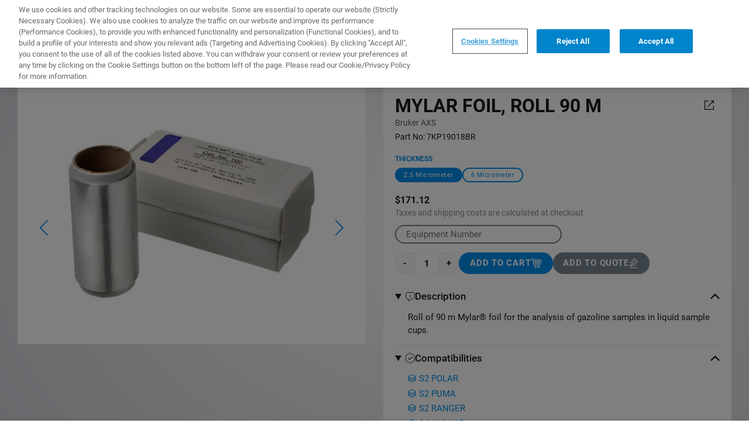

--- FILE ---
content_type: text/html; charset=UTF-8
request_url: https://store.bruker.com/products/mylar-foil-roll-90-m
body_size: 54638
content:
<!DOCTYPE html><!DOCTYPE html><html lang="EN"><head><meta data-rh="true" property="og:site_name" content="Bruker Store"/><meta data-rh="true" property="og:url" content="https://store.bruker.com/products/mylar-foil-roll-90-m"/><meta data-rh="true" property="og:type" content="og:product"/><meta data-rh="true" property="og:price:amount" content="171.12"/><meta data-rh="true" property="og:price:currency" content="USD"/><meta data-rh="true" property="og:title" content="MYLAR FOIL, ROLL 90 M"/><meta data-rh="true" name="description" content="Roll of 90 m Mylar® foil for the analysis of gazoline samples in liquid sample cups. Compatible with: S2 POLAR S2 PUMA S2 RANGER S6 JAGUAR S8 TIGER"/><meta data-rh="true" property="og:description" content="Roll of 90 m Mylar® foil for the analysis of gazoline samples in liquid sample cups. Compatible with: S2 POLAR S2 PUMA S2 RANGER S6 JAGUAR S8 TIGER"/><meta data-rh="true" name="twitter:card" content="summary_large_image"/><meta data-rh="true" name="twitter:title" content="MYLAR FOIL, ROLL 90 M"/><meta data-rh="true" name="twitter:description" content="Roll of 90 m Mylar® foil for the analysis of gazoline samples in liquid sample cups. Compatible with: S2 POLAR S2 PUMA S2 RANGER S6 JAGUAR S8 TIGER"/><meta data-rh="true" property="og:image" content="https://cdn.shopify.com/s/files/1/2274/4763/products/7KP19018BR_web_OL.jpg?v=1645599416"/><meta data-rh="true" property="og:image:secure_url" content="https://cdn.shopify.com/s/files/1/2274/4763/products/7KP19018BR_web_OL.jpg?v=1645599416"/>
<script data-rh="true" defer="true">(function(w,d,s,l,i){w[l]=w[l]||[];w[l].push({'gtm.start':
new Date().getTime(),event:'gtm.js'});var f=d.getElementsByTagName(s)[0],
j=d.createElement(s),dl=l!='dataLayer'?'&l='+l:'';j.defer=true;j.src=
'https://www.googletagmanager.com/gtm.js?id='+i+dl;f.parentNode.insertBefore(j,f);
})(window,document,'script','dataLayer','GTM-K8KXPHWG');</script><script data-rh="true" type="application/ld+json">
        {
          "@context": "https://schema.org",
          "@type": "BreadcrumbList",
          "itemListElement": [
            {
              "@type": "ListItem",
              "position": 1,
              "name": "Home",
              "item": "/"
            },
            {"@type":"ListItem","position":2,"name":"Products"},
            {
              "@type": "ListItem",
              "position": 3,
              "name": "MYLAR FOIL, ROLL 90 M",
            }
          ]
        }
      </script><script data-rh="true" type="application/ld+json">{"@context":"http://schema.org/","@type":"Product","name":"MYLAR FOIL, ROLL 90 M","description":"Roll of 90 m Mylar® foil for the analysis of gazoline samples in liquid sample cups. Compatible with: S2 POLAR S2 PUMA S2 RANGER S6 JAGUAR S8 TIGER","brand":{"@type":"Thing","name":"Bruker LabScape - AXS"},"url":"https://store.bruker.com/products/mylar-foil-roll-90-m","image":"https://cdn.shopify.com/s/files/1/2274/4763/products/7KP19018BR_web_OL.jpg?v=1645599416","sku":"7KP19018BR","offers":[{"@type":"Offer","availability":"https://schema.org/OutOfStock","price":"171.12","priceCurrency":"USD","sku":"7KP19018BR","image":"https://cdn.shopify.com/s/files/1/2274/4763/products/7KP19018BR_web_OL.jpg?v=1645599416"},{"@type":"Offer","availability":"https://schema.org/OutOfStock","price":"238.34","priceCurrency":"USD","sku":"7KP19018BZ","image":"https://cdn.shopify.com/s/files/1/2274/4763/products/7KP19018BR_web_OL.jpg?v=1645599416"}]}</script>
<link data-rh="true" rel="canonical" href="https://store.bruker.com/products/mylar-foil-roll-90-m"/><link data-rh="true" rel="preload" as="image" imageSrcSet="https://cdn.shopify.com/s/files/1/2274/4763/products/7KP19018BR_web_OL.jpg?v=1645599416&amp;width=160 160w,https://cdn.shopify.com/s/files/1/2274/4763/products/7KP19018BR_web_OL.jpg?v=1645599416&amp;width=320 320w,https://cdn.shopify.com/s/files/1/2274/4763/products/7KP19018BR_web_OL.jpg?v=1645599416&amp;width=640 640w,https://cdn.shopify.com/s/files/1/2274/4763/products/7KP19018BR_web_OL.jpg?v=1645599416&amp;width=750 750w" href="https://cdn.shopify.com/s/files/1/2274/4763/products/7KP19018BR_web_OL.jpg?v=1645599416"/><link data-rh="true" rel="preload" as="image" imageSrcSet="https://cdn.shopify.com/s/files/1/2274/4763/products/7KP19018BZ_web_OL.jpg?v=1645599783&amp;width=160 160w,https://cdn.shopify.com/s/files/1/2274/4763/products/7KP19018BZ_web_OL.jpg?v=1645599783&amp;width=320 320w,https://cdn.shopify.com/s/files/1/2274/4763/products/7KP19018BZ_web_OL.jpg?v=1645599783&amp;width=640 640w,https://cdn.shopify.com/s/files/1/2274/4763/products/7KP19018BZ_web_OL.jpg?v=1645599783&amp;width=750 750w" href="https://cdn.shopify.com/s/files/1/2274/4763/products/7KP19018BZ_web_OL.jpg?v=1645599783"/>
    <meta charset="UTF-8" />
    <link rel="preconnect" href="https://cdn.shopify.com" />
    <link
      rel="apple-touch-icon"
      sizes="192x192"
      href="/assets/favicon/apple-touch-icon.png"
    />
    <link
      rel="icon"
      type="image/png"
      sizes="32x32"
      href="/assets/favicon/favicon-32x32.png"
    />
    <link
      rel="icon"
      type="image/png"
      sizes="16x16"
      href="/assets/favicon/favicon-16x16.png"
    />
    <link
      rel="icon"
      type="image/png"
      sizes="512x512"
      href="/assets/favicon/favicon-512x512.png"
    />
    <link rel="manifest" href="/assets/favicon/site.webmanifest" />
    <link
      rel="mask-icon"
      href="/assets/favicon/safari-pinned-tab.svg"
      color="#5bbad5"
    />
    <meta name="msapplication-TileColor" content="#da532c" />
    <meta name="theme-color" content="#ffffff" />
    <meta name="viewport" content="width=device-width, initial-scale=1.0" />
    <style type="text/css">
      @font-face {
        font-family: "Roboto";
        src: url("/fonts/Roboto/Roboto-Regular.ttf") format("opentype");
        font-weight: 400;
        font-style: normal;
        font-display: swap;
      }

      @font-face {
        font-family: "Roboto";
        src: url("/fonts/Roboto/Roboto-Medium.ttf") format("opentype");
        font-weight: 500;
        font-style: normal;
        font-display: swap;
      }

      @font-face {
        font-family: "Roboto";
        src: url("/fonts/Roboto/Roboto-Bold.ttf") format("opentype");
        font-weight: 700;
        font-style: normal;
        font-display: swap;
      }
    </style>
    <script type="module" crossorigin src="/assets/index.b49a804c.js"></script>
  <title data-rh="true">MYLAR FOIL, ROLL 90 M - Bruker Store</title></head><body><div id="root"><!--$--><!--$--><!--$--><!--/$--><style>._layout_1qxi0_1 {
  display: flex;
  flex-direction: column;
  min-height: 100vh;
}
._layout_1qxi0_1 ._wrapper_1qxi0_11 {
  padding: var(--wrapper-padding-x-mobile) var(--wrapper-padding-x-mobile) 60px;
  position: relative;
}
@media (min-width: 768px) {
  ._layout_1qxi0_1 ._wrapper_1qxi0_11 {
    padding: var(--wrapper-padding-x) var(--wrapper-padding-x) 60px;
  }
}
._layout_1qxi0_1._page_1qxi0_29 main {
  margin: 0 auto;
  background-color: var(--color-5);
}
._layout_1qxi0_1._accountForm_1qxi0_37 main {
  max-width: 500px;
  margin: 0 auto;
  background-color: var(--color-5);
  padding: 2em;
}
._layout_1qxi0_1._account_1qxi0_37 main {
  padding: 1rem;
}
._layout_1qxi0_1._collection_1qxi0_55 main {
  margin: 6rem auto;
  padding: 3rem;
  border: 1px solid var(--color-3);
}
._layout_1qxi0_1._product_1qxi0_65 {
  margin-bottom: 4rem;
}
._layout_1qxi0_1._product_1qxi0_65 main > * {
  margin: 3rem auto;
}
._layout_1qxi0_1._product_1qxi0_65 > footer {
  padding-bottom: 7rem;
}
@media (min-width: 768px) {
  ._layout_1qxi0_1._product_1qxi0_65 {
    margin-bottom: 0;
  }
  ._layout_1qxi0_1._product_1qxi0_65 main > * {
    margin: 7rem auto;
  }
  ._layout_1qxi0_1._account_1qxi0_37 main {
    padding: 4rem;
  }
}
</style><style>:root {
  --color-1: #1a1a1a;
  --color-2: #595959;
  --color-3: #eaeaea;
  --color-4: #f8f8f8;
  --color-5: #ffffff;
  --color-6: #101010;
  --white: #fff;
  --color-6-raw: 16, 16, 16;

  --wrapper-padding-x: 20px;
  --wrapper-padding-x-mobile: 10px;

  /* Text */
  --ff-1: "Roboto";
  --ff-2: var(--ff-1);

  --f-meta-header: 700 1.3rem var(--ff-2);
  --f-body: 400 1.8rem/1.55 var(--ff-2);
  --f-body-m: 400 1.5rem/1.5 var(--ff-2);
  --f-body-s: 400 1.3rem/1.5 var(--ff-2);
  --f-body-xs: 400 1.2rem/1.5 var(--ff-2);
  --f-label: 600 1.2rem/1.5 var(--ff-2);

  --f-body--m: 400 1.5rem/1.5 var(--ff-2);
  --f-body-s--m: 400 1.2rem/1.5 var(--ff-2);

  --h1-size: clamp(2.8rem, 2.797133220910624rem + 1.93929173693086vw, 3.6rem);
  --h1-weight: 700;
  --h1-line-height: 1.1;
  --h2-size: clamp(2.7rem, 2.606576728499157rem + 1.433389544688027vw, 3.2rem);
  --h2-weight: 700;
  --h2-line-height: 1.2;
  --h3-size: clamp(2.3rem, 2.4160202360876895rem + 0.927487352445194vw, 2.7rem);
  --h3-weight: 700;
  --h3-line-height: 1.2;
  --h4-size: clamp(
    1.9rem,
    2.2254637436762224rem + 0.42158516020236086vw,
    2.4rem
  );
  --h4-weight: 700;
  --h4-line-height: 1.2;
  --h5-size: clamp(
    1.7rem,
    1.9603709949409782rem + 0.3372681281618886vw,
    2.1rem
  );
  --h5-weight: 700;
  --h5-line-height: 1.2;
  --h6-size: clamp(
    1.5rem,
    1.6952782462057336rem + 0.25295109612141653vw,
    1.8rem
  );
  --h6-weight: 700;
  --h6-line-height: 1.2;

  /* Base */
  --black: #000000;
  --icon-black: #1a1a1a;
  --text-base: #333333;
  --white: #ffffff;

  /* Grey Tones */
  --bruker-obsidian: #313331;
  --bruker-watergrey: #83929c;
  --bruker-watergrey-light: #c7d2d9;
  --bruker-watergrey-extra-light: #e4eaed;

  /* Blue Tones */
  --bruker-blue: #0071bc;
  --bruker-blue-dark: #004e82;
  --bruker-blue-black: #04304d;
  --bruker-blue-light: #e4eff7;

  /* Accent Colors */
  --bruker-ice: #008deb;
  --bruker-orange: #ff9300;

  /* Signal */
  --bruker-red-point: #ff0000;
  --bruker-green-status: #afc800;

  --mobile-width: 768px;
}

html {
  color: var(--color-1);
  font-family: var(--ff-2);
  font-size: 62.5%;
}

body {
  margin: 0;
  font: var(--f-body-m);
}

* {
  box-sizing: border-box;
}

ul {
  margin: 0;
  padding: 0;
  list-style-type: none;
}

a {
  color: inherit;
  text-decoration: none;
}

h1,
h2,
h3,
h4,
h5,
h6,
p {
  margin: 0;
}

h1,
.font-h1 {
  font-size: var(--h1-size);
  font-weight: var(--h1-weight);
  line-height: var(--h1-line-height);
}
h2,
.font-h2 {
  font-size: var(--h2-size);
  font-weight: var(--h2-weight);
  line-height: var(--h2-line-height);
}

h3,
.font-h3 {
  font-size: var(--h3-size);
  font-weight: var(--h3-weight);
  line-height: var(--h3-line-height);
}
h4,
.font-h4 {
  font-size: var(--h4-size);
  font-weight: var(--h4-weight);
  line-height: var(--h4-line-height);
}
h5,
.font-h5 {
  font-size: var(--h5-size);
  font-weight: var(--h5-weight);
  line-height: var(--h5-line-height);
}
h6,
.font-h6 {
  font-size: var(--h6-size);
  font-weight: var(--h6-weight);
  line-height: var(--h6-line-height);
}

main.content > * {
  margin: 1.25rem auto;
}

button,
input {
  color: inherit;
  font-family: inherit;
  font-size: inherit;
}

details summary::-webkit-details-marker,
details summary::marker {
  display: none;
  content: "";
}
</style><div class="_layout_1qxi0_1 _product_1qxi0_65"><style>._wrapper_7usas_1 {
  position: relative;
  background-color: var(--color-1);
  color: var(--color-4);
  text-align: center;
  z-index: 3;
}

._bar_7usas_17 {
  padding: 1rem;
}
</style><style>:root [class*="_collection"][class*="_layout"] ._header_1txnv_1 {
  --header-text-color: #fff;
  --header-background-color: transparent;
  --header-border-color: transparent;
  --header-badge-background: #fff;
  --header-badge-color: var(--bruker-blue-dark);
}

:root [class*="_product"][class*="_layout"] ._header_1txnv_1 {
  --header-border-color: transparent;
}

:root [class*="_product"][class*="_layout"] ._header_1txnv_1[open] {
  --header-text-color: #333333;
  --header-background-color: #ffffff;
  --header-border-color: var(--bruker-watergrey-extra-light);
}

:root [class*="_collection"][class*="_layout"] ._header_1txnv_1[open] {
  --header-text-color: #333333;
  --header-background-color: #ffffff;
  --header-border-color: var(--bruker-watergrey-extra-light);
}

:root [class*="_collection"][class*="_layout"] ._header_1txnv_1:not([open]) ._logo_1txnv_49 {
  filter: brightness(0) invert(1);
}

html [class*="_layout"] :is(#_sticky_1txnv_1 ._header_1txnv_1, #_sticky_1txnv_1 ._header_1txnv_1 ._logo_1txnv_49) {
  --header-text-color: #333333;
  --header-background-color: #ffffff;
  --header-border-color: var(--bruker-watergrey-extra-light);
  filter: none;
}

._header_1txnv_1 {
  --header-text-color: #333333;
  --header-background-color: transparent;
  --header-border-color: var(--bruker-watergrey-extra-light);
  position: relative;
  background-color: var(--header-background-color);
  display: grid;
  grid-template-columns: 1fr 2fr 1fr;
  align-items: center;
  justify-content: center;
  padding: 0 1rem;
  border-bottom: 1px solid var(--header-border-color);
  color: var(--header-text-color);
  overflow-x: visible;
  /* position: sticky;
  top: 0;
  z-index: 10; */
}
._logo_1txnv_49,
._logo_1txnv_49 > a {
  display: flex;
  justify-content: center;
  text-align: center;
}
._buttons_1txnv_119 {
  margin-left: auto;
  display: flex;
  gap: 1rem;
  align-items: center;
  margin-right: 1rem;
}
._buttons_1txnv_119 > * {
  cursor: pointer;
}
._menu_1txnv_139 {
  display: flex;
  align-items: center;
}
._logo_1txnv_49 a:first-of-type {
  display: none;
}
._header_1txnv_1 ._desktop_1txnv_153 {
  display: none;
}
@media (min-width: 768px) {
  ._header_1txnv_1 {
    min-height: 70px;
  }
  ._logo_1txnv_49 a:first-of-type {
    display: flex;
  }
  ._logo_1txnv_49 a:last-of-type {
    display: none;
  }
  ._header_1txnv_1 ._desktop_1txnv_153 {
    display: flex;
  }
  ._header_1txnv_1 ._mobile_1txnv_185 {
    display: none;
  }
}

@media (min-width: 1120px) {
  ._header_1txnv_1 {
    padding: 2rem 3rem;
    grid-template-columns: 114px 2fr 1fr;
    gap: 50px;
  }
  ._logo_1txnv_49 {
    text-align: center;
    order: 0;
  }
  ._menu_1txnv_139 {
    order: 1;
  }
  ._buttons_1txnv_119 {
    order: 2;
  }
}
</style><div style="top:-1px;position:sticky;z-index:10000"><header class="_header_1txnv_1" id="header"><div class="_menu_1txnv_139"><style>._navigation_13v85_1 > ul {
  display: none;
}

@media (min-width: 1120px) {
  ._navigation_13v85_1 > ul {
    display: flex;
    gap: 2em;
    align-items: center;
  }

  ._navigation_13v85_1 > ul > li {
    flex-shrink: 0;
  }
}
</style><nav class="_navigation_13v85_1"><style>._header_7mzu5_1 {
  flex-grow: 1;
  display: flex;
  justify-content: space-between;
  font-weight: 700;
  font-size: 1.8rem;
  line-height: 100%;
}

._body_7mzu5_19 {
  padding: 1rem 1.5rem 2rem;
}

._entry_7mzu5_27 {
  flex-grow: 1;
  display: flex;
  justify-content: space-between;
  align-items: center;
  text-align: left;
  gap: 0.5rem;
}

._entry-icon_7mzu5_45 svg {
  display: flex;
  align-content: center;
  height: 1.9rem;
  width: 1.9rem;
}

._text_7mzu5_59 {
  flex-grow: 1;
}

._icon_7mzu5_67 {
  display: flex;
  padding: 1rem 0.8rem;
}

._arrow-icon_7mzu5_77 svg {
  display: flex;
  align-content: center;
  height: 1.7rem;
  width: 1.7rem;
}

._x-mark-icon_7mzu5_91 svg {
  height: 1.6rem;
  width: 1.6rem;
}

@media (min-width: 1120px) {
  ._mobile_7mzu5_103 {
    display: none;
  }
}
</style><div class="_mobile_7mzu5_103"><style>._header_7mzu5_1 {
  flex-grow: 1;
  display: flex;
  justify-content: space-between;
  font-weight: 700;
  font-size: 1.8rem;
  line-height: 100%;
}

._body_7mzu5_19 {
  padding: 1rem 1.5rem 2rem;
}

._entry_7mzu5_27 {
  flex-grow: 1;
  display: flex;
  justify-content: space-between;
  align-items: center;
  text-align: left;
  gap: 0.5rem;
}

._entry-icon_7mzu5_45 svg {
  display: flex;
  align-content: center;
  height: 1.9rem;
  width: 1.9rem;
}

._text_7mzu5_59 {
  flex-grow: 1;
}

._icon_7mzu5_67 {
  display: flex;
  padding: 1rem 0.8rem;
}

._arrow-icon_7mzu5_77 svg {
  display: flex;
  align-content: center;
  height: 1.7rem;
  width: 1.7rem;
}

._x-mark-icon_7mzu5_91 svg {
  height: 1.6rem;
  width: 1.6rem;
}

@media (min-width: 1120px) {
  ._mobile_7mzu5_103 {
    display: none;
  }
}
</style><div><div><span class="_icon_7mzu5_67"><svg width="17" height="15" viewBox="0 0 17 15" xmlns="http://www.w3.org/2000/svg" fill="currentColor"><rect y="0.953125" width="17" height="2"></rect><rect y="6.95312" width="17" height="2"></rect><rect y="12.9531" width="17" height="2"></rect></svg></span></div><div><style>._overlay_zeis5_1 {
  position: fixed;
  top: 0;
  right: 0;
  bottom: 0;
  left: 0;
  background-color: rgba(var(--color-6-raw), 0.2);
  cursor: pointer;
}
._drawer_zeis5_19 {
  min-width: 360px;
  max-width: 360px;
  width: 360px;
  background-color: var(--color-4);
  color: var(--text-base);
  position: fixed;
  right: -368px;
  top: 0;
  bottom: 0%;
  transition: right 0.5s ease-in-out, left 0.5s ease-in-out;
  z-index: 100;
  box-shadow: 0 4px 8px rgb(0 0 0 / 12%), 0 2px 4px rgb(0 0 0 / 8%);
  display: flex;
  flex-direction: column;
}
._drawer_zeis5_19._open_zeis5_51 {
  right: 0px;
}

._drawer_zeis5_19 ._title_zeis5_59 {
  background-color: var(--color-5);
  padding: 2rem 1.5rem;
  box-shadow: 0 3px 7px rgb(0 0 0 / 4%);
  display: flex;
  gap: 1rem;
  align-items: center;
  flex-direction: row-reverse;
  justify-content: space-between;
}

._drawer_zeis5_19 ._headline_zeis5_81 {
  flex-grow: 1;
}

._drawer_zeis5_19 ._body_zeis5_89 {
  flex: 1;
  height: "auto";
  overflow: hidden;
}
._drawer_zeis5_19 ._footer_zeis5_99 {
  box-shadow: 0 -3px 7px rgb(0 0 0 / 4%);
}
._drawer_zeis5_19._left_zeis5_105 {
  right: unset;
  left: -368px;
}

._drawer_zeis5_19._left_zeis5_105._open_zeis5_51 {
  left: 0px;
}
._drawer_zeis5_19._left_zeis5_105 ._title_zeis5_59 {
  flex-direction: row;
  justify-content: flex-start;
}
._drawer_zeis5_19 ._title_zeis5_59 svg {
  cursor: pointer;
}
._drawer_zeis5_19._left_zeis5_105 ._title_zeis5_59 svg {
  transform: rotate(180deg);
}
</style><style>._overlay_zeis5_1 {
  position: fixed;
  top: 0;
  right: 0;
  bottom: 0;
  left: 0;
  background-color: rgba(var(--color-6-raw), 0.2);
  cursor: pointer;
}
._drawer_zeis5_19 {
  min-width: 360px;
  max-width: 360px;
  width: 360px;
  background-color: var(--color-4);
  color: var(--text-base);
  position: fixed;
  right: -368px;
  top: 0;
  bottom: 0%;
  transition: right 0.5s ease-in-out, left 0.5s ease-in-out;
  z-index: 100;
  box-shadow: 0 4px 8px rgb(0 0 0 / 12%), 0 2px 4px rgb(0 0 0 / 8%);
  display: flex;
  flex-direction: column;
}
._drawer_zeis5_19._open_zeis5_51 {
  right: 0px;
}

._drawer_zeis5_19 ._title_zeis5_59 {
  background-color: var(--color-5);
  padding: 2rem 1.5rem;
  box-shadow: 0 3px 7px rgb(0 0 0 / 4%);
  display: flex;
  gap: 1rem;
  align-items: center;
  flex-direction: row-reverse;
  justify-content: space-between;
}

._drawer_zeis5_19 ._headline_zeis5_81 {
  flex-grow: 1;
}

._drawer_zeis5_19 ._body_zeis5_89 {
  flex: 1;
  height: "auto";
  overflow: hidden;
}
._drawer_zeis5_19 ._footer_zeis5_99 {
  box-shadow: 0 -3px 7px rgb(0 0 0 / 4%);
}
._drawer_zeis5_19._left_zeis5_105 {
  right: unset;
  left: -368px;
}

._drawer_zeis5_19._left_zeis5_105._open_zeis5_51 {
  left: 0px;
}
._drawer_zeis5_19._left_zeis5_105 ._title_zeis5_59 {
  flex-direction: row;
  justify-content: flex-start;
}
._drawer_zeis5_19 ._title_zeis5_59 svg {
  cursor: pointer;
}
._drawer_zeis5_19._left_zeis5_105 ._title_zeis5_59 svg {
  transform: rotate(180deg);
}
</style><div class="_drawer_zeis5_19 _left_zeis5_105 "><div class="_title_zeis5_59"><span><span class="_arrow-icon_7mzu5_77"><svg width="10" height="12" viewBox="0 0 10 16" xmlns="http://www.w3.org/2000/svg" fill="currentColor"><path fill-rule="evenodd" clip-rule="evenodd" d="M0.617675 1.64361L6.71248 7.97989L0.657412 14.396L2.22161 16L10 8.05961L2.30109 -7.35844e-08L0.617675 1.64361Z"></path></svg></span></span><style>._topHeadline_1ul8t_1 {
  color: currentColor;
  font-size: 1.3rem;
  line-height: 1.2;
  margin-bottom: 0.75em;
  text-transform: uppercase;
}
</style><h2 class="undefined font-h4 _headline_zeis5_81"><div class="_header_7mzu5_1">BRUKER STORE<span class="_x-mark-icon_7mzu5_91"><svg width="16" height="16" viewBox="0 0 16 16" fill="none" xmlns="http://www.w3.org/2000/svg"><path d="M15.6657 0.334307C15.2199 -0.111436 14.4978 -0.111436 14.0521 0.334307L8 6.38643L1.94788 0.334307C1.50214 -0.111436 0.780021 -0.111436 0.334307 0.334307C-0.111407 0.78005 -0.111436 1.50217 0.334307 1.94788L6.38643 8L0.334307 14.0521C-0.111436 14.4979 -0.111436 15.22 0.334307 15.6657C0.78005 16.1114 1.50217 16.1114 1.94788 15.6657L8 9.61357L14.0521 15.6657C14.4979 16.1114 15.22 16.1114 15.6657 15.6657C16.1114 15.2199 16.1114 14.4978 15.6657 14.0521L9.61357 8L15.6657 1.94788C16.1114 1.50214 16.1114 0.780021 15.6657 0.334307V0.334307Z" fill="#333333"></path></svg></span></div></h2></div><div class="_body_zeis5_89"><ul class="_body_7mzu5_19"><li><style>._header_7mzu5_1 {
  flex-grow: 1;
  display: flex;
  justify-content: space-between;
  font-weight: 700;
  font-size: 1.8rem;
  line-height: 100%;
}

._body_7mzu5_19 {
  padding: 1rem 1.5rem 2rem;
}

._entry_7mzu5_27 {
  flex-grow: 1;
  display: flex;
  justify-content: space-between;
  align-items: center;
  text-align: left;
  gap: 0.5rem;
}

._entry-icon_7mzu5_45 svg {
  display: flex;
  align-content: center;
  height: 1.9rem;
  width: 1.9rem;
}

._text_7mzu5_59 {
  flex-grow: 1;
}

._icon_7mzu5_67 {
  display: flex;
  padding: 1rem 0.8rem;
}

._arrow-icon_7mzu5_77 svg {
  display: flex;
  align-content: center;
  height: 1.7rem;
  width: 1.7rem;
}

._x-mark-icon_7mzu5_91 svg {
  height: 1.6rem;
  width: 1.6rem;
}

@media (min-width: 1120px) {
  ._mobile_7mzu5_103 {
    display: none;
  }
}
</style><div><div><style>._button_1cswr_1 {
  display: flex;
  align-items: center;
  padding: 1rem 0;
  border-bottom: 1px solid var(--color-3);
  cursor: pointer;
  gap: 0.5rem;
}

._button_1cswr_1 h2 {
  flex-grow: 1;
  font-weight: 600;
  font-size: 1.7rem;
  line-height: 155%;
}
</style><div><div class="_button_1cswr_1" href="#"><style>._topHeadline_1ul8t_1 {
  color: currentColor;
  font-size: 1.3rem;
  line-height: 1.2;
  margin-bottom: 0.75em;
  text-transform: uppercase;
}
</style><h2 class="undefined font-h6 "><span class="_entry_7mzu5_27"><span class="_entry-icon_7mzu5_45"><svg width="30" height="30" viewBox="0 0 30 30" fill="currentColor" xmlns="http://www.w3.org/2000/svg"><path d="M15 0C6.72857 0 0 6.72857 0 15C0 23.2714 6.72857 30 15 30C23.2714 30 30 23.2714 30 15C30 6.72857 23.2714 0 15 0ZM13.9286 2.41071V6.78571H10.6696C10.8259 6.37696 10.9849 5.97518 11.1607 5.61386C11.9852 3.92161 12.9632 2.86693 13.9286 2.41071V2.41071ZM16.0714 2.41071C17.0368 2.86689 18.0148 3.92161 18.8393 5.61386C19.0151 5.97518 19.1741 6.37696 19.3304 6.78571H16.0714V2.41071ZM10.1564 3.0915C9.82579 3.58118 9.51746 4.10993 9.24125 4.67632C8.92317 5.32782 8.64414 6.03654 8.39304 6.78568H5.11179C6.45386 5.17018 8.17818 3.89364 10.1564 3.09139V3.0915ZM19.8439 3.0915C21.8222 3.89368 23.5464 5.17018 24.8886 6.78579H21.6073C21.3562 6.03661 21.0772 5.32793 20.7591 4.67643C20.4829 4.11004 20.1746 3.58129 19.8439 3.09161V3.0915ZM3.66107 8.92864H7.79036C7.44159 10.4772 7.22814 12.1625 7.16536 13.9286H2.1875C2.33538 12.129 2.85157 10.4395 3.66071 8.92864H3.66107ZM10.0004 8.92864H13.9289V13.9286H9.30821C9.37936 12.1304 9.6249 10.4395 10.0002 8.92864H10.0004ZM16.0718 8.92864H20.0004C20.3756 10.4395 20.6212 12.1304 20.6923 13.9286H16.0716L16.0718 8.92864ZM22.2104 8.92864H26.3396C27.1488 10.4395 27.665 12.129 27.8129 13.9286H22.835C22.7722 12.1625 22.5588 10.4772 22.21 8.92864H22.2104ZM2.18821 16.0715H7.16607C7.22885 17.8419 7.4409 19.523 7.79107 21.0715H3.66179C2.85404 19.5606 2.33646 17.8684 2.18857 16.0715H2.18821ZM9.30893 16.0715H13.9296V21.0715H10.0011C9.62718 19.5634 9.37886 17.867 9.30911 16.0715H9.30893ZM16.0725 16.0715H20.6932C20.6235 17.867 20.3751 19.5634 20.0013 21.0715H16.0727L16.0725 16.0715ZM22.8361 16.0715H27.8139C27.666 17.8684 27.1485 19.5606 26.3407 21.0715H22.2114C22.5616 19.523 22.7736 17.8419 22.8364 16.0715H22.8361ZM5.10179 23.2144H8.39421C8.64533 23.9621 8.92436 24.6611 9.24243 25.3126C9.52145 25.886 9.83393 26.4245 10.1688 26.9197C8.18218 26.1161 6.44807 24.8382 5.10164 23.2144H5.10179ZM10.6711 23.2144H13.93V27.6004C12.9646 27.1414 11.9866 26.0672 11.1621 24.375C10.9864 24.0123 10.8273 23.623 10.6711 23.2143V23.2144ZM16.0729 23.2144H19.3318C19.1755 23.6231 19.0165 24.0124 18.8407 24.3751C18.0162 26.0673 17.0383 27.1415 16.0729 27.6005V23.2144ZM21.6086 23.2144H24.901C23.5548 24.8382 21.8206 26.1161 19.8339 26.9197C20.1687 26.4245 20.4812 25.886 20.7602 25.3126C21.0783 24.6611 21.3573 23.9621 21.6084 23.2144H21.6086Z" fill="currentColor"></path></svg></span><span class="_text_7mzu5_59">WHAT&#x27;S NEW</span><span class="_arrow-icon_7mzu5_77"><svg width="10" height="12" viewBox="0 0 10 16" xmlns="http://www.w3.org/2000/svg" fill="currentColor"><path fill-rule="evenodd" clip-rule="evenodd" d="M0.617675 1.64361L6.71248 7.97989L0.657412 14.396L2.22161 16L10 8.05961L2.30109 -7.35844e-08L0.617675 1.64361Z"></path></svg></span></span></h2></div></div></div><div><style>._overlay_zeis5_1 {
  position: fixed;
  top: 0;
  right: 0;
  bottom: 0;
  left: 0;
  background-color: rgba(var(--color-6-raw), 0.2);
  cursor: pointer;
}
._drawer_zeis5_19 {
  min-width: 360px;
  max-width: 360px;
  width: 360px;
  background-color: var(--color-4);
  color: var(--text-base);
  position: fixed;
  right: -368px;
  top: 0;
  bottom: 0%;
  transition: right 0.5s ease-in-out, left 0.5s ease-in-out;
  z-index: 100;
  box-shadow: 0 4px 8px rgb(0 0 0 / 12%), 0 2px 4px rgb(0 0 0 / 8%);
  display: flex;
  flex-direction: column;
}
._drawer_zeis5_19._open_zeis5_51 {
  right: 0px;
}

._drawer_zeis5_19 ._title_zeis5_59 {
  background-color: var(--color-5);
  padding: 2rem 1.5rem;
  box-shadow: 0 3px 7px rgb(0 0 0 / 4%);
  display: flex;
  gap: 1rem;
  align-items: center;
  flex-direction: row-reverse;
  justify-content: space-between;
}

._drawer_zeis5_19 ._headline_zeis5_81 {
  flex-grow: 1;
}

._drawer_zeis5_19 ._body_zeis5_89 {
  flex: 1;
  height: "auto";
  overflow: hidden;
}
._drawer_zeis5_19 ._footer_zeis5_99 {
  box-shadow: 0 -3px 7px rgb(0 0 0 / 4%);
}
._drawer_zeis5_19._left_zeis5_105 {
  right: unset;
  left: -368px;
}

._drawer_zeis5_19._left_zeis5_105._open_zeis5_51 {
  left: 0px;
}
._drawer_zeis5_19._left_zeis5_105 ._title_zeis5_59 {
  flex-direction: row;
  justify-content: flex-start;
}
._drawer_zeis5_19 ._title_zeis5_59 svg {
  cursor: pointer;
}
._drawer_zeis5_19._left_zeis5_105 ._title_zeis5_59 svg {
  transform: rotate(180deg);
}
</style><style>._overlay_zeis5_1 {
  position: fixed;
  top: 0;
  right: 0;
  bottom: 0;
  left: 0;
  background-color: rgba(var(--color-6-raw), 0.2);
  cursor: pointer;
}
._drawer_zeis5_19 {
  min-width: 360px;
  max-width: 360px;
  width: 360px;
  background-color: var(--color-4);
  color: var(--text-base);
  position: fixed;
  right: -368px;
  top: 0;
  bottom: 0%;
  transition: right 0.5s ease-in-out, left 0.5s ease-in-out;
  z-index: 100;
  box-shadow: 0 4px 8px rgb(0 0 0 / 12%), 0 2px 4px rgb(0 0 0 / 8%);
  display: flex;
  flex-direction: column;
}
._drawer_zeis5_19._open_zeis5_51 {
  right: 0px;
}

._drawer_zeis5_19 ._title_zeis5_59 {
  background-color: var(--color-5);
  padding: 2rem 1.5rem;
  box-shadow: 0 3px 7px rgb(0 0 0 / 4%);
  display: flex;
  gap: 1rem;
  align-items: center;
  flex-direction: row-reverse;
  justify-content: space-between;
}

._drawer_zeis5_19 ._headline_zeis5_81 {
  flex-grow: 1;
}

._drawer_zeis5_19 ._body_zeis5_89 {
  flex: 1;
  height: "auto";
  overflow: hidden;
}
._drawer_zeis5_19 ._footer_zeis5_99 {
  box-shadow: 0 -3px 7px rgb(0 0 0 / 4%);
}
._drawer_zeis5_19._left_zeis5_105 {
  right: unset;
  left: -368px;
}

._drawer_zeis5_19._left_zeis5_105._open_zeis5_51 {
  left: 0px;
}
._drawer_zeis5_19._left_zeis5_105 ._title_zeis5_59 {
  flex-direction: row;
  justify-content: flex-start;
}
._drawer_zeis5_19 ._title_zeis5_59 svg {
  cursor: pointer;
}
._drawer_zeis5_19._left_zeis5_105 ._title_zeis5_59 svg {
  transform: rotate(180deg);
}
</style><div class="_drawer_zeis5_19 _left_zeis5_105 "><div class="_title_zeis5_59"><span><span class="_arrow-icon_7mzu5_77"><svg width="10" height="12" viewBox="0 0 10 16" xmlns="http://www.w3.org/2000/svg" fill="currentColor"><path fill-rule="evenodd" clip-rule="evenodd" d="M0.617675 1.64361L6.71248 7.97989L0.657412 14.396L2.22161 16L10 8.05961L2.30109 -7.35844e-08L0.617675 1.64361Z"></path></svg></span></span><style>._topHeadline_1ul8t_1 {
  color: currentColor;
  font-size: 1.3rem;
  line-height: 1.2;
  margin-bottom: 0.75em;
  text-transform: uppercase;
}
</style><h2 class="undefined font-h4 _headline_zeis5_81"><div class="_header_7mzu5_1">WHAT&#x27;S NEW<span class="_x-mark-icon_7mzu5_91"><svg width="16" height="16" viewBox="0 0 16 16" fill="none" xmlns="http://www.w3.org/2000/svg"><path d="M15.6657 0.334307C15.2199 -0.111436 14.4978 -0.111436 14.0521 0.334307L8 6.38643L1.94788 0.334307C1.50214 -0.111436 0.780021 -0.111436 0.334307 0.334307C-0.111407 0.78005 -0.111436 1.50217 0.334307 1.94788L6.38643 8L0.334307 14.0521C-0.111436 14.4979 -0.111436 15.22 0.334307 15.6657C0.78005 16.1114 1.50217 16.1114 1.94788 15.6657L8 9.61357L14.0521 15.6657C14.4979 16.1114 15.22 16.1114 15.6657 15.6657C16.1114 15.2199 16.1114 14.4978 15.6657 14.0521L9.61357 8L15.6657 1.94788C16.1114 1.50214 16.1114 0.780021 15.6657 0.334307V0.334307Z" fill="#333333"></path></svg></span></div></h2></div><div class="_body_zeis5_89"><ul class="_body_7mzu5_19"><li><style>._header_7mzu5_1 {
  flex-grow: 1;
  display: flex;
  justify-content: space-between;
  font-weight: 700;
  font-size: 1.8rem;
  line-height: 100%;
}

._body_7mzu5_19 {
  padding: 1rem 1.5rem 2rem;
}

._entry_7mzu5_27 {
  flex-grow: 1;
  display: flex;
  justify-content: space-between;
  align-items: center;
  text-align: left;
  gap: 0.5rem;
}

._entry-icon_7mzu5_45 svg {
  display: flex;
  align-content: center;
  height: 1.9rem;
  width: 1.9rem;
}

._text_7mzu5_59 {
  flex-grow: 1;
}

._icon_7mzu5_67 {
  display: flex;
  padding: 1rem 0.8rem;
}

._arrow-icon_7mzu5_77 svg {
  display: flex;
  align-content: center;
  height: 1.7rem;
  width: 1.7rem;
}

._x-mark-icon_7mzu5_91 svg {
  height: 1.6rem;
  width: 1.6rem;
}

@media (min-width: 1120px) {
  ._mobile_7mzu5_103 {
    display: none;
  }
}
</style><div><div><style>._button_1cswr_1 {
  display: flex;
  align-items: center;
  padding: 1rem 0;
  border-bottom: 1px solid var(--color-3);
  cursor: pointer;
  gap: 0.5rem;
}

._button_1cswr_1 h2 {
  flex-grow: 1;
  font-weight: 600;
  font-size: 1.7rem;
  line-height: 155%;
}
</style><div><div class="_button_1cswr_1" href="#"><style>._topHeadline_1ul8t_1 {
  color: currentColor;
  font-size: 1.3rem;
  line-height: 1.2;
  margin-bottom: 0.75em;
  text-transform: uppercase;
}
</style><h2 class="undefined font-h6 "><span class="_entry_7mzu5_27"><span class="_text_7mzu5_59">New products</span><span class="_arrow-icon_7mzu5_77"><svg width="10" height="12" viewBox="0 0 10 16" xmlns="http://www.w3.org/2000/svg" fill="currentColor"><path fill-rule="evenodd" clip-rule="evenodd" d="M0.617675 1.64361L6.71248 7.97989L0.657412 14.396L2.22161 16L10 8.05961L2.30109 -7.35844e-08L0.617675 1.64361Z"></path></svg></span></span></h2></div></div></div><div><style>._overlay_zeis5_1 {
  position: fixed;
  top: 0;
  right: 0;
  bottom: 0;
  left: 0;
  background-color: rgba(var(--color-6-raw), 0.2);
  cursor: pointer;
}
._drawer_zeis5_19 {
  min-width: 360px;
  max-width: 360px;
  width: 360px;
  background-color: var(--color-4);
  color: var(--text-base);
  position: fixed;
  right: -368px;
  top: 0;
  bottom: 0%;
  transition: right 0.5s ease-in-out, left 0.5s ease-in-out;
  z-index: 100;
  box-shadow: 0 4px 8px rgb(0 0 0 / 12%), 0 2px 4px rgb(0 0 0 / 8%);
  display: flex;
  flex-direction: column;
}
._drawer_zeis5_19._open_zeis5_51 {
  right: 0px;
}

._drawer_zeis5_19 ._title_zeis5_59 {
  background-color: var(--color-5);
  padding: 2rem 1.5rem;
  box-shadow: 0 3px 7px rgb(0 0 0 / 4%);
  display: flex;
  gap: 1rem;
  align-items: center;
  flex-direction: row-reverse;
  justify-content: space-between;
}

._drawer_zeis5_19 ._headline_zeis5_81 {
  flex-grow: 1;
}

._drawer_zeis5_19 ._body_zeis5_89 {
  flex: 1;
  height: "auto";
  overflow: hidden;
}
._drawer_zeis5_19 ._footer_zeis5_99 {
  box-shadow: 0 -3px 7px rgb(0 0 0 / 4%);
}
._drawer_zeis5_19._left_zeis5_105 {
  right: unset;
  left: -368px;
}

._drawer_zeis5_19._left_zeis5_105._open_zeis5_51 {
  left: 0px;
}
._drawer_zeis5_19._left_zeis5_105 ._title_zeis5_59 {
  flex-direction: row;
  justify-content: flex-start;
}
._drawer_zeis5_19 ._title_zeis5_59 svg {
  cursor: pointer;
}
._drawer_zeis5_19._left_zeis5_105 ._title_zeis5_59 svg {
  transform: rotate(180deg);
}
</style><style>._overlay_zeis5_1 {
  position: fixed;
  top: 0;
  right: 0;
  bottom: 0;
  left: 0;
  background-color: rgba(var(--color-6-raw), 0.2);
  cursor: pointer;
}
._drawer_zeis5_19 {
  min-width: 360px;
  max-width: 360px;
  width: 360px;
  background-color: var(--color-4);
  color: var(--text-base);
  position: fixed;
  right: -368px;
  top: 0;
  bottom: 0%;
  transition: right 0.5s ease-in-out, left 0.5s ease-in-out;
  z-index: 100;
  box-shadow: 0 4px 8px rgb(0 0 0 / 12%), 0 2px 4px rgb(0 0 0 / 8%);
  display: flex;
  flex-direction: column;
}
._drawer_zeis5_19._open_zeis5_51 {
  right: 0px;
}

._drawer_zeis5_19 ._title_zeis5_59 {
  background-color: var(--color-5);
  padding: 2rem 1.5rem;
  box-shadow: 0 3px 7px rgb(0 0 0 / 4%);
  display: flex;
  gap: 1rem;
  align-items: center;
  flex-direction: row-reverse;
  justify-content: space-between;
}

._drawer_zeis5_19 ._headline_zeis5_81 {
  flex-grow: 1;
}

._drawer_zeis5_19 ._body_zeis5_89 {
  flex: 1;
  height: "auto";
  overflow: hidden;
}
._drawer_zeis5_19 ._footer_zeis5_99 {
  box-shadow: 0 -3px 7px rgb(0 0 0 / 4%);
}
._drawer_zeis5_19._left_zeis5_105 {
  right: unset;
  left: -368px;
}

._drawer_zeis5_19._left_zeis5_105._open_zeis5_51 {
  left: 0px;
}
._drawer_zeis5_19._left_zeis5_105 ._title_zeis5_59 {
  flex-direction: row;
  justify-content: flex-start;
}
._drawer_zeis5_19 ._title_zeis5_59 svg {
  cursor: pointer;
}
._drawer_zeis5_19._left_zeis5_105 ._title_zeis5_59 svg {
  transform: rotate(180deg);
}
</style><div class="_drawer_zeis5_19 _left_zeis5_105 "><div class="_title_zeis5_59"><span><span class="_arrow-icon_7mzu5_77"><svg width="10" height="12" viewBox="0 0 10 16" xmlns="http://www.w3.org/2000/svg" fill="currentColor"><path fill-rule="evenodd" clip-rule="evenodd" d="M0.617675 1.64361L6.71248 7.97989L0.657412 14.396L2.22161 16L10 8.05961L2.30109 -7.35844e-08L0.617675 1.64361Z"></path></svg></span></span><style>._topHeadline_1ul8t_1 {
  color: currentColor;
  font-size: 1.3rem;
  line-height: 1.2;
  margin-bottom: 0.75em;
  text-transform: uppercase;
}
</style><h2 class="undefined font-h4 _headline_zeis5_81"><div class="_header_7mzu5_1">New products<span class="_x-mark-icon_7mzu5_91"><svg width="16" height="16" viewBox="0 0 16 16" fill="none" xmlns="http://www.w3.org/2000/svg"><path d="M15.6657 0.334307C15.2199 -0.111436 14.4978 -0.111436 14.0521 0.334307L8 6.38643L1.94788 0.334307C1.50214 -0.111436 0.780021 -0.111436 0.334307 0.334307C-0.111407 0.78005 -0.111436 1.50217 0.334307 1.94788L6.38643 8L0.334307 14.0521C-0.111436 14.4979 -0.111436 15.22 0.334307 15.6657C0.78005 16.1114 1.50217 16.1114 1.94788 15.6657L8 9.61357L14.0521 15.6657C14.4979 16.1114 15.22 16.1114 15.6657 15.6657C16.1114 15.2199 16.1114 14.4978 15.6657 14.0521L9.61357 8L15.6657 1.94788C16.1114 1.50214 16.1114 0.780021 15.6657 0.334307V0.334307Z" fill="#333333"></path></svg></span></div></h2></div><div class="_body_zeis5_89"><ul class="_body_7mzu5_19"><li><style>._button_1cswr_1 {
  display: flex;
  align-items: center;
  padding: 1rem 0;
  border-bottom: 1px solid var(--color-3);
  cursor: pointer;
  gap: 0.5rem;
}

._button_1cswr_1 h2 {
  flex-grow: 1;
  font-weight: 600;
  font-size: 1.7rem;
  line-height: 155%;
}
</style><div><a class="_button_1cswr_1" target="_self" href="/products/bruker-lc-96-well-plate-packs-of-25-plates"><style>._topHeadline_1ul8t_1 {
  color: currentColor;
  font-size: 1.3rem;
  line-height: 1.2;
  margin-bottom: 0.75em;
  text-transform: uppercase;
}
</style><h2 class="undefined font-h6 "><span class="_entry_7mzu5_27"><span class="_text_7mzu5_59">Bruker LC 96 well plate (Packs of 25 plates)</span></span></h2></a></div></li><li><style>._button_1cswr_1 {
  display: flex;
  align-items: center;
  padding: 1rem 0;
  border-bottom: 1px solid var(--color-3);
  cursor: pointer;
  gap: 0.5rem;
}

._button_1cswr_1 h2 {
  flex-grow: 1;
  font-weight: 600;
  font-size: 1.7rem;
  line-height: 155%;
}
</style><div><a class="_button_1cswr_1" target="_self" href="/products/bruker-lc-384-well-plate"><style>._topHeadline_1ul8t_1 {
  color: currentColor;
  font-size: 1.3rem;
  line-height: 1.2;
  margin-bottom: 0.75em;
  text-transform: uppercase;
}
</style><h2 class="undefined font-h6 "><span class="_entry_7mzu5_27"><span class="_text_7mzu5_59">Bruker LC 384 well plate (Packs of 25 plates)</span></span></h2></a></div></li><li><style>._button_1cswr_1 {
  display: flex;
  align-items: center;
  padding: 1rem 0;
  border-bottom: 1px solid var(--color-3);
  cursor: pointer;
  gap: 0.5rem;
}

._button_1cswr_1 h2 {
  flex-grow: 1;
  font-weight: 600;
  font-size: 1.7rem;
  line-height: 155%;
}
</style><div><a class="_button_1cswr_1" target="_self" href="/products/platinum-atr-universal-sampling-module-diamond-1-bounce-high-pressure-clamp-quicksnap-for-alpha"><style>._topHeadline_1ul8t_1 {
  color: currentColor;
  font-size: 1.3rem;
  line-height: 1.2;
  margin-bottom: 0.75em;
  text-transform: uppercase;
}
</style><h2 class="undefined font-h6 "><span class="_entry_7mzu5_27"><span class="_text_7mzu5_59">A220/D-01HP: Platinum-ATR Universal sampling module, diamond, 1 bounce, high pressure clamp, QuickSnap for ALPHA</span></span></h2></a></div></li><li><style>._button_1cswr_1 {
  display: flex;
  align-items: center;
  padding: 1rem 0;
  border-bottom: 1px solid var(--color-3);
  cursor: pointer;
  gap: 0.5rem;
}

._button_1cswr_1 h2 {
  flex-grow: 1;
  font-weight: 600;
  font-size: 1.7rem;
  line-height: 155%;
}
</style><div><a class="_button_1cswr_1" target="_self" href="/products/copy-of-a210-d-10-eco-atr-sampling-module-germanium-quicksnap-for-alpha"><style>._topHeadline_1ul8t_1 {
  color: currentColor;
  font-size: 1.3rem;
  line-height: 1.2;
  margin-bottom: 0.75em;
  text-transform: uppercase;
}
</style><h2 class="undefined font-h6 "><span class="_entry_7mzu5_27"><span class="_text_7mzu5_59">OPUS/QU-N: Quantitative Analysis Software</span></span></h2></a></div></li><li><style>._button_1cswr_1 {
  display: flex;
  align-items: center;
  padding: 1rem 0;
  border-bottom: 1px solid var(--color-3);
  cursor: pointer;
  gap: 0.5rem;
}

._button_1cswr_1 h2 {
  flex-grow: 1;
  font-weight: 600;
  font-size: 1.7rem;
  line-height: 155%;
}
</style><div><a class="_button_1cswr_1" target="_self" href="/products/hene-laser-for-ftir-spectrometers-tensor-invenio-vertex-not-80"><style>._topHeadline_1ul8t_1 {
  color: currentColor;
  font-size: 1.3rem;
  line-height: 1.2;
  margin-bottom: 0.75em;
  text-transform: uppercase;
}
</style><h2 class="undefined font-h6 "><span class="_entry_7mzu5_27"><span class="_text_7mzu5_59">Q101/B: HeNe Laser for VERTEX 70</span></span></h2></a></div></li><li><style>._button_1cswr_1 {
  display: flex;
  align-items: center;
  padding: 1rem 0;
  border-bottom: 1px solid var(--color-3);
  cursor: pointer;
  gap: 0.5rem;
}

._button_1cswr_1 h2 {
  flex-grow: 1;
  font-weight: 600;
  font-size: 1.7rem;
  line-height: 155%;
}
</style><div><a class="_button_1cswr_1" target="_self" href="/products/optimised-filling-tools-for-mas-rotors"><style>._topHeadline_1ul8t_1 {
  color: currentColor;
  font-size: 1.3rem;
  line-height: 1.2;
  margin-bottom: 0.75em;
  text-transform: uppercase;
}
</style><h2 class="undefined font-h6 "><span class="_entry_7mzu5_27"><span class="_text_7mzu5_59">Optimized Filling Tools for MAS rotors</span></span></h2></a></div></li><li><style>._button_1cswr_1 {
  display: flex;
  align-items: center;
  padding: 1rem 0;
  border-bottom: 1px solid var(--color-3);
  cursor: pointer;
  gap: 0.5rem;
}

._button_1cswr_1 h2 {
  flex-grow: 1;
  font-weight: 600;
  font-size: 1.7rem;
  line-height: 155%;
}
</style><div><a class="_button_1cswr_1" target="_self" href="/products/sb-shuttle-for-mas-rotors"><style>._topHeadline_1ul8t_1 {
  color: currentColor;
  font-size: 1.3rem;
  line-height: 1.2;
  margin-bottom: 0.75em;
  text-transform: uppercase;
}
</style><h2 class="undefined font-h6 "><span class="_entry_7mzu5_27"><span class="_text_7mzu5_59">SB Shuttle for MAS Rotors</span></span></h2></a></div></li><li><style>._button_1cswr_1 {
  display: flex;
  align-items: center;
  padding: 1rem 0;
  border-bottom: 1px solid var(--color-3);
  cursor: pointer;
  gap: 0.5rem;
}

._button_1cswr_1 h2 {
  flex-grow: 1;
  font-weight: 600;
  font-size: 1.7rem;
  line-height: 155%;
}
</style><div><a class="_button_1cswr_1" target="_self" href="/products/hrmas-rotor-insert-kit"><style>._topHeadline_1ul8t_1 {
  color: currentColor;
  font-size: 1.3rem;
  line-height: 1.2;
  margin-bottom: 0.75em;
  text-transform: uppercase;
}
</style><h2 class="undefined font-h6 "><span class="_entry_7mzu5_27"><span class="_text_7mzu5_59">HRMAS Rotor Insert Kit</span></span></h2></a></div></li><li><style>._button_1cswr_1 {
  display: flex;
  align-items: center;
  padding: 1rem 0;
  border-bottom: 1px solid var(--color-3);
  cursor: pointer;
  gap: 0.5rem;
}

._button_1cswr_1 h2 {
  flex-grow: 1;
  font-weight: 600;
  font-size: 1.7rem;
  line-height: 155%;
}
</style><div><a class="_button_1cswr_1" target="_self" href="/products/hrmas-insert-kit"><style>._topHeadline_1ul8t_1 {
  color: currentColor;
  font-size: 1.3rem;
  line-height: 1.2;
  margin-bottom: 0.75em;
  text-transform: uppercase;
}
</style><h2 class="undefined font-h6 "><span class="_entry_7mzu5_27"><span class="_text_7mzu5_59">HRMAS Insert Kit</span></span></h2></a></div></li><li><style>._button_1cswr_1 {
  display: flex;
  align-items: center;
  padding: 1rem 0;
  border-bottom: 1px solid var(--color-3);
  cursor: pointer;
  gap: 0.5rem;
}

._button_1cswr_1 h2 {
  flex-grow: 1;
  font-weight: 600;
  font-size: 1.7rem;
  line-height: 155%;
}
</style><div><a class="_button_1cswr_1" target="_self" href="/products/hene-laser-for-nir-spectrometers-mpa-matrix"><style>._topHeadline_1ul8t_1 {
  color: currentColor;
  font-size: 1.3rem;
  line-height: 1.2;
  margin-bottom: 0.75em;
  text-transform: uppercase;
}
</style><h2 class="undefined font-h6 "><span class="_entry_7mzu5_27"><span class="_text_7mzu5_59">Q101/A: HeNe Laser for MPA, MATRIX</span></span></h2></a></div></li><li><style>._button_1cswr_1 {
  display: flex;
  align-items: center;
  padding: 1rem 0;
  border-bottom: 1px solid var(--color-3);
  cursor: pointer;
  gap: 0.5rem;
}

._button_1cswr_1 h2 {
  flex-grow: 1;
  font-weight: 600;
  font-size: 1.7rem;
  line-height: 155%;
}
</style><div><a class="_button_1cswr_1" target="_self" href="/products/rectangular-flow-cell-nir-optical-path-lenght-1-00-mm"><style>._topHeadline_1ul8t_1 {
  color: currentColor;
  font-size: 1.3rem;
  line-height: 1.2;
  margin-bottom: 0.75em;
  text-transform: uppercase;
}
</style><h2 class="undefined font-h6 "><span class="_entry_7mzu5_27"><span class="_text_7mzu5_59">IN415QX-01: Rectangular flow cell for transmission measurements, Thickness: 10mm; optical pathlength: 1mm</span></span></h2></a></div></li></ul></div></div></div></div></li><li><style>._header_7mzu5_1 {
  flex-grow: 1;
  display: flex;
  justify-content: space-between;
  font-weight: 700;
  font-size: 1.8rem;
  line-height: 100%;
}

._body_7mzu5_19 {
  padding: 1rem 1.5rem 2rem;
}

._entry_7mzu5_27 {
  flex-grow: 1;
  display: flex;
  justify-content: space-between;
  align-items: center;
  text-align: left;
  gap: 0.5rem;
}

._entry-icon_7mzu5_45 svg {
  display: flex;
  align-content: center;
  height: 1.9rem;
  width: 1.9rem;
}

._text_7mzu5_59 {
  flex-grow: 1;
}

._icon_7mzu5_67 {
  display: flex;
  padding: 1rem 0.8rem;
}

._arrow-icon_7mzu5_77 svg {
  display: flex;
  align-content: center;
  height: 1.7rem;
  width: 1.7rem;
}

._x-mark-icon_7mzu5_91 svg {
  height: 1.6rem;
  width: 1.6rem;
}

@media (min-width: 1120px) {
  ._mobile_7mzu5_103 {
    display: none;
  }
}
</style><div><div><style>._button_1cswr_1 {
  display: flex;
  align-items: center;
  padding: 1rem 0;
  border-bottom: 1px solid var(--color-3);
  cursor: pointer;
  gap: 0.5rem;
}

._button_1cswr_1 h2 {
  flex-grow: 1;
  font-weight: 600;
  font-size: 1.7rem;
  line-height: 155%;
}
</style><div><div class="_button_1cswr_1" href="#"><style>._topHeadline_1ul8t_1 {
  color: currentColor;
  font-size: 1.3rem;
  line-height: 1.2;
  margin-bottom: 0.75em;
  text-transform: uppercase;
}
</style><h2 class="undefined font-h6 "><span class="_entry_7mzu5_27"><span class="_text_7mzu5_59">News</span><span class="_arrow-icon_7mzu5_77"><svg width="10" height="12" viewBox="0 0 10 16" xmlns="http://www.w3.org/2000/svg" fill="currentColor"><path fill-rule="evenodd" clip-rule="evenodd" d="M0.617675 1.64361L6.71248 7.97989L0.657412 14.396L2.22161 16L10 8.05961L2.30109 -7.35844e-08L0.617675 1.64361Z"></path></svg></span></span></h2></div></div></div><div><style>._overlay_zeis5_1 {
  position: fixed;
  top: 0;
  right: 0;
  bottom: 0;
  left: 0;
  background-color: rgba(var(--color-6-raw), 0.2);
  cursor: pointer;
}
._drawer_zeis5_19 {
  min-width: 360px;
  max-width: 360px;
  width: 360px;
  background-color: var(--color-4);
  color: var(--text-base);
  position: fixed;
  right: -368px;
  top: 0;
  bottom: 0%;
  transition: right 0.5s ease-in-out, left 0.5s ease-in-out;
  z-index: 100;
  box-shadow: 0 4px 8px rgb(0 0 0 / 12%), 0 2px 4px rgb(0 0 0 / 8%);
  display: flex;
  flex-direction: column;
}
._drawer_zeis5_19._open_zeis5_51 {
  right: 0px;
}

._drawer_zeis5_19 ._title_zeis5_59 {
  background-color: var(--color-5);
  padding: 2rem 1.5rem;
  box-shadow: 0 3px 7px rgb(0 0 0 / 4%);
  display: flex;
  gap: 1rem;
  align-items: center;
  flex-direction: row-reverse;
  justify-content: space-between;
}

._drawer_zeis5_19 ._headline_zeis5_81 {
  flex-grow: 1;
}

._drawer_zeis5_19 ._body_zeis5_89 {
  flex: 1;
  height: "auto";
  overflow: hidden;
}
._drawer_zeis5_19 ._footer_zeis5_99 {
  box-shadow: 0 -3px 7px rgb(0 0 0 / 4%);
}
._drawer_zeis5_19._left_zeis5_105 {
  right: unset;
  left: -368px;
}

._drawer_zeis5_19._left_zeis5_105._open_zeis5_51 {
  left: 0px;
}
._drawer_zeis5_19._left_zeis5_105 ._title_zeis5_59 {
  flex-direction: row;
  justify-content: flex-start;
}
._drawer_zeis5_19 ._title_zeis5_59 svg {
  cursor: pointer;
}
._drawer_zeis5_19._left_zeis5_105 ._title_zeis5_59 svg {
  transform: rotate(180deg);
}
</style><style>._overlay_zeis5_1 {
  position: fixed;
  top: 0;
  right: 0;
  bottom: 0;
  left: 0;
  background-color: rgba(var(--color-6-raw), 0.2);
  cursor: pointer;
}
._drawer_zeis5_19 {
  min-width: 360px;
  max-width: 360px;
  width: 360px;
  background-color: var(--color-4);
  color: var(--text-base);
  position: fixed;
  right: -368px;
  top: 0;
  bottom: 0%;
  transition: right 0.5s ease-in-out, left 0.5s ease-in-out;
  z-index: 100;
  box-shadow: 0 4px 8px rgb(0 0 0 / 12%), 0 2px 4px rgb(0 0 0 / 8%);
  display: flex;
  flex-direction: column;
}
._drawer_zeis5_19._open_zeis5_51 {
  right: 0px;
}

._drawer_zeis5_19 ._title_zeis5_59 {
  background-color: var(--color-5);
  padding: 2rem 1.5rem;
  box-shadow: 0 3px 7px rgb(0 0 0 / 4%);
  display: flex;
  gap: 1rem;
  align-items: center;
  flex-direction: row-reverse;
  justify-content: space-between;
}

._drawer_zeis5_19 ._headline_zeis5_81 {
  flex-grow: 1;
}

._drawer_zeis5_19 ._body_zeis5_89 {
  flex: 1;
  height: "auto";
  overflow: hidden;
}
._drawer_zeis5_19 ._footer_zeis5_99 {
  box-shadow: 0 -3px 7px rgb(0 0 0 / 4%);
}
._drawer_zeis5_19._left_zeis5_105 {
  right: unset;
  left: -368px;
}

._drawer_zeis5_19._left_zeis5_105._open_zeis5_51 {
  left: 0px;
}
._drawer_zeis5_19._left_zeis5_105 ._title_zeis5_59 {
  flex-direction: row;
  justify-content: flex-start;
}
._drawer_zeis5_19 ._title_zeis5_59 svg {
  cursor: pointer;
}
._drawer_zeis5_19._left_zeis5_105 ._title_zeis5_59 svg {
  transform: rotate(180deg);
}
</style><div class="_drawer_zeis5_19 _left_zeis5_105 "><div class="_title_zeis5_59"><span><span class="_arrow-icon_7mzu5_77"><svg width="10" height="12" viewBox="0 0 10 16" xmlns="http://www.w3.org/2000/svg" fill="currentColor"><path fill-rule="evenodd" clip-rule="evenodd" d="M0.617675 1.64361L6.71248 7.97989L0.657412 14.396L2.22161 16L10 8.05961L2.30109 -7.35844e-08L0.617675 1.64361Z"></path></svg></span></span><style>._topHeadline_1ul8t_1 {
  color: currentColor;
  font-size: 1.3rem;
  line-height: 1.2;
  margin-bottom: 0.75em;
  text-transform: uppercase;
}
</style><h2 class="undefined font-h4 _headline_zeis5_81"><div class="_header_7mzu5_1">News<span class="_x-mark-icon_7mzu5_91"><svg width="16" height="16" viewBox="0 0 16 16" fill="none" xmlns="http://www.w3.org/2000/svg"><path d="M15.6657 0.334307C15.2199 -0.111436 14.4978 -0.111436 14.0521 0.334307L8 6.38643L1.94788 0.334307C1.50214 -0.111436 0.780021 -0.111436 0.334307 0.334307C-0.111407 0.78005 -0.111436 1.50217 0.334307 1.94788L6.38643 8L0.334307 14.0521C-0.111436 14.4979 -0.111436 15.22 0.334307 15.6657C0.78005 16.1114 1.50217 16.1114 1.94788 15.6657L8 9.61357L14.0521 15.6657C14.4979 16.1114 15.22 16.1114 15.6657 15.6657C16.1114 15.2199 16.1114 14.4978 15.6657 14.0521L9.61357 8L15.6657 1.94788C16.1114 1.50214 16.1114 0.780021 15.6657 0.334307V0.334307Z" fill="#333333"></path></svg></span></div></h2></div><div class="_body_zeis5_89"><ul class="_body_7mzu5_19"><li><style>._button_1cswr_1 {
  display: flex;
  align-items: center;
  padding: 1rem 0;
  border-bottom: 1px solid var(--color-3);
  cursor: pointer;
  gap: 0.5rem;
}

._button_1cswr_1 h2 {
  flex-grow: 1;
  font-weight: 600;
  font-size: 1.7rem;
  line-height: 155%;
}
</style><div><a class="_button_1cswr_1" target="_self" href="/product-news"><style>._topHeadline_1ul8t_1 {
  color: currentColor;
  font-size: 1.3rem;
  line-height: 1.2;
  margin-bottom: 0.75em;
  text-transform: uppercase;
}
</style><h2 class="undefined font-h6 "><span class="_entry_7mzu5_27"><span class="_text_7mzu5_59">Read more about product and other updates</span></span></h2></a></div></li></ul></div></div></div></div></li><li><style>._header_7mzu5_1 {
  flex-grow: 1;
  display: flex;
  justify-content: space-between;
  font-weight: 700;
  font-size: 1.8rem;
  line-height: 100%;
}

._body_7mzu5_19 {
  padding: 1rem 1.5rem 2rem;
}

._entry_7mzu5_27 {
  flex-grow: 1;
  display: flex;
  justify-content: space-between;
  align-items: center;
  text-align: left;
  gap: 0.5rem;
}

._entry-icon_7mzu5_45 svg {
  display: flex;
  align-content: center;
  height: 1.9rem;
  width: 1.9rem;
}

._text_7mzu5_59 {
  flex-grow: 1;
}

._icon_7mzu5_67 {
  display: flex;
  padding: 1rem 0.8rem;
}

._arrow-icon_7mzu5_77 svg {
  display: flex;
  align-content: center;
  height: 1.7rem;
  width: 1.7rem;
}

._x-mark-icon_7mzu5_91 svg {
  height: 1.6rem;
  width: 1.6rem;
}

@media (min-width: 1120px) {
  ._mobile_7mzu5_103 {
    display: none;
  }
}
</style><div><div><style>._button_1cswr_1 {
  display: flex;
  align-items: center;
  padding: 1rem 0;
  border-bottom: 1px solid var(--color-3);
  cursor: pointer;
  gap: 0.5rem;
}

._button_1cswr_1 h2 {
  flex-grow: 1;
  font-weight: 600;
  font-size: 1.7rem;
  line-height: 155%;
}
</style><div><div class="_button_1cswr_1" href="#"><style>._topHeadline_1ul8t_1 {
  color: currentColor;
  font-size: 1.3rem;
  line-height: 1.2;
  margin-bottom: 0.75em;
  text-transform: uppercase;
}
</style><h2 class="undefined font-h6 "><span class="_entry_7mzu5_27"><span class="_text_7mzu5_59">Promotional enews</span><span class="_arrow-icon_7mzu5_77"><svg width="10" height="12" viewBox="0 0 10 16" xmlns="http://www.w3.org/2000/svg" fill="currentColor"><path fill-rule="evenodd" clip-rule="evenodd" d="M0.617675 1.64361L6.71248 7.97989L0.657412 14.396L2.22161 16L10 8.05961L2.30109 -7.35844e-08L0.617675 1.64361Z"></path></svg></span></span></h2></div></div></div><div><style>._overlay_zeis5_1 {
  position: fixed;
  top: 0;
  right: 0;
  bottom: 0;
  left: 0;
  background-color: rgba(var(--color-6-raw), 0.2);
  cursor: pointer;
}
._drawer_zeis5_19 {
  min-width: 360px;
  max-width: 360px;
  width: 360px;
  background-color: var(--color-4);
  color: var(--text-base);
  position: fixed;
  right: -368px;
  top: 0;
  bottom: 0%;
  transition: right 0.5s ease-in-out, left 0.5s ease-in-out;
  z-index: 100;
  box-shadow: 0 4px 8px rgb(0 0 0 / 12%), 0 2px 4px rgb(0 0 0 / 8%);
  display: flex;
  flex-direction: column;
}
._drawer_zeis5_19._open_zeis5_51 {
  right: 0px;
}

._drawer_zeis5_19 ._title_zeis5_59 {
  background-color: var(--color-5);
  padding: 2rem 1.5rem;
  box-shadow: 0 3px 7px rgb(0 0 0 / 4%);
  display: flex;
  gap: 1rem;
  align-items: center;
  flex-direction: row-reverse;
  justify-content: space-between;
}

._drawer_zeis5_19 ._headline_zeis5_81 {
  flex-grow: 1;
}

._drawer_zeis5_19 ._body_zeis5_89 {
  flex: 1;
  height: "auto";
  overflow: hidden;
}
._drawer_zeis5_19 ._footer_zeis5_99 {
  box-shadow: 0 -3px 7px rgb(0 0 0 / 4%);
}
._drawer_zeis5_19._left_zeis5_105 {
  right: unset;
  left: -368px;
}

._drawer_zeis5_19._left_zeis5_105._open_zeis5_51 {
  left: 0px;
}
._drawer_zeis5_19._left_zeis5_105 ._title_zeis5_59 {
  flex-direction: row;
  justify-content: flex-start;
}
._drawer_zeis5_19 ._title_zeis5_59 svg {
  cursor: pointer;
}
._drawer_zeis5_19._left_zeis5_105 ._title_zeis5_59 svg {
  transform: rotate(180deg);
}
</style><style>._overlay_zeis5_1 {
  position: fixed;
  top: 0;
  right: 0;
  bottom: 0;
  left: 0;
  background-color: rgba(var(--color-6-raw), 0.2);
  cursor: pointer;
}
._drawer_zeis5_19 {
  min-width: 360px;
  max-width: 360px;
  width: 360px;
  background-color: var(--color-4);
  color: var(--text-base);
  position: fixed;
  right: -368px;
  top: 0;
  bottom: 0%;
  transition: right 0.5s ease-in-out, left 0.5s ease-in-out;
  z-index: 100;
  box-shadow: 0 4px 8px rgb(0 0 0 / 12%), 0 2px 4px rgb(0 0 0 / 8%);
  display: flex;
  flex-direction: column;
}
._drawer_zeis5_19._open_zeis5_51 {
  right: 0px;
}

._drawer_zeis5_19 ._title_zeis5_59 {
  background-color: var(--color-5);
  padding: 2rem 1.5rem;
  box-shadow: 0 3px 7px rgb(0 0 0 / 4%);
  display: flex;
  gap: 1rem;
  align-items: center;
  flex-direction: row-reverse;
  justify-content: space-between;
}

._drawer_zeis5_19 ._headline_zeis5_81 {
  flex-grow: 1;
}

._drawer_zeis5_19 ._body_zeis5_89 {
  flex: 1;
  height: "auto";
  overflow: hidden;
}
._drawer_zeis5_19 ._footer_zeis5_99 {
  box-shadow: 0 -3px 7px rgb(0 0 0 / 4%);
}
._drawer_zeis5_19._left_zeis5_105 {
  right: unset;
  left: -368px;
}

._drawer_zeis5_19._left_zeis5_105._open_zeis5_51 {
  left: 0px;
}
._drawer_zeis5_19._left_zeis5_105 ._title_zeis5_59 {
  flex-direction: row;
  justify-content: flex-start;
}
._drawer_zeis5_19 ._title_zeis5_59 svg {
  cursor: pointer;
}
._drawer_zeis5_19._left_zeis5_105 ._title_zeis5_59 svg {
  transform: rotate(180deg);
}
</style><div class="_drawer_zeis5_19 _left_zeis5_105 "><div class="_title_zeis5_59"><span><span class="_arrow-icon_7mzu5_77"><svg width="10" height="12" viewBox="0 0 10 16" xmlns="http://www.w3.org/2000/svg" fill="currentColor"><path fill-rule="evenodd" clip-rule="evenodd" d="M0.617675 1.64361L6.71248 7.97989L0.657412 14.396L2.22161 16L10 8.05961L2.30109 -7.35844e-08L0.617675 1.64361Z"></path></svg></span></span><style>._topHeadline_1ul8t_1 {
  color: currentColor;
  font-size: 1.3rem;
  line-height: 1.2;
  margin-bottom: 0.75em;
  text-transform: uppercase;
}
</style><h2 class="undefined font-h4 _headline_zeis5_81"><div class="_header_7mzu5_1">Promotional enews<span class="_x-mark-icon_7mzu5_91"><svg width="16" height="16" viewBox="0 0 16 16" fill="none" xmlns="http://www.w3.org/2000/svg"><path d="M15.6657 0.334307C15.2199 -0.111436 14.4978 -0.111436 14.0521 0.334307L8 6.38643L1.94788 0.334307C1.50214 -0.111436 0.780021 -0.111436 0.334307 0.334307C-0.111407 0.78005 -0.111436 1.50217 0.334307 1.94788L6.38643 8L0.334307 14.0521C-0.111436 14.4979 -0.111436 15.22 0.334307 15.6657C0.78005 16.1114 1.50217 16.1114 1.94788 15.6657L8 9.61357L14.0521 15.6657C14.4979 16.1114 15.22 16.1114 15.6657 15.6657C16.1114 15.2199 16.1114 14.4978 15.6657 14.0521L9.61357 8L15.6657 1.94788C16.1114 1.50214 16.1114 0.780021 15.6657 0.334307V0.334307Z" fill="#333333"></path></svg></span></div></h2></div><div class="_body_zeis5_89"><ul class="_body_7mzu5_19"><li><style>._button_1cswr_1 {
  display: flex;
  align-items: center;
  padding: 1rem 0;
  border-bottom: 1px solid var(--color-3);
  cursor: pointer;
  gap: 0.5rem;
}

._button_1cswr_1 h2 {
  flex-grow: 1;
  font-weight: 600;
  font-size: 1.7rem;
  line-height: 155%;
}
</style><div><a class="_button_1cswr_1" target="_self" href="/enews"><style>._topHeadline_1ul8t_1 {
  color: currentColor;
  font-size: 1.3rem;
  line-height: 1.2;
  margin-bottom: 0.75em;
  text-transform: uppercase;
}
</style><h2 class="undefined font-h6 "><span class="_entry_7mzu5_27"><span class="_text_7mzu5_59">Sign up for the latest offers</span></span></h2></a></div></li></ul></div></div></div></div></li></ul></div></div></div></div></li><li><style>._header_7mzu5_1 {
  flex-grow: 1;
  display: flex;
  justify-content: space-between;
  font-weight: 700;
  font-size: 1.8rem;
  line-height: 100%;
}

._body_7mzu5_19 {
  padding: 1rem 1.5rem 2rem;
}

._entry_7mzu5_27 {
  flex-grow: 1;
  display: flex;
  justify-content: space-between;
  align-items: center;
  text-align: left;
  gap: 0.5rem;
}

._entry-icon_7mzu5_45 svg {
  display: flex;
  align-content: center;
  height: 1.9rem;
  width: 1.9rem;
}

._text_7mzu5_59 {
  flex-grow: 1;
}

._icon_7mzu5_67 {
  display: flex;
  padding: 1rem 0.8rem;
}

._arrow-icon_7mzu5_77 svg {
  display: flex;
  align-content: center;
  height: 1.7rem;
  width: 1.7rem;
}

._x-mark-icon_7mzu5_91 svg {
  height: 1.6rem;
  width: 1.6rem;
}

@media (min-width: 1120px) {
  ._mobile_7mzu5_103 {
    display: none;
  }
}
</style><div><div><style>._button_1cswr_1 {
  display: flex;
  align-items: center;
  padding: 1rem 0;
  border-bottom: 1px solid var(--color-3);
  cursor: pointer;
  gap: 0.5rem;
}

._button_1cswr_1 h2 {
  flex-grow: 1;
  font-weight: 600;
  font-size: 1.7rem;
  line-height: 155%;
}
</style><div><div class="_button_1cswr_1" href="#"><style>._topHeadline_1ul8t_1 {
  color: currentColor;
  font-size: 1.3rem;
  line-height: 1.2;
  margin-bottom: 0.75em;
  text-transform: uppercase;
}
</style><h2 class="undefined font-h6 "><span class="_entry_7mzu5_27"><span class="_entry-icon_7mzu5_45"><svg width="14" height="15" viewBox="0 0 14 15" fill="currentColor" xmlns="http://www.w3.org/2000/svg"><path d="M14.0006 4.49966C14.0006 4.31567 13.8998 4.14692 13.7375 4.05962L7.23759 0.559766C7.08993 0.480078 6.9118 0.480078 6.76415 0.559766L0.264259 4.05962C0.101371 4.14692 0 4.31567 0 4.49966C0 4.68366 0.100783 4.85241 0.263089 4.93971L2.23187 5.99969L0.263689 7.05966C0.101386 7.14697 1.49848e-05 7.31571 1.49848e-05 7.49971C1.49848e-05 7.6837 0.100798 7.85245 0.263104 7.93975L2.23188 8.99973L0.263704 10.0597C0.101401 10.147 3.00054e-05 10.3158 3.00054e-05 10.4998C3.00054e-05 10.6837 0.100813 10.8525 0.263119 10.9398L6.76301 14.4396C6.83743 14.4801 6.91888 14.5 7.00032 14.5C7.08175 14.5 7.1632 14.4801 7.23703 14.4402L13.7369 10.9404C13.8992 10.8525 14.0006 10.6837 14.0006 10.4998C14.0006 10.3158 13.8998 10.147 13.7375 10.0597L11.7687 8.99973L13.7369 7.93975C13.8992 7.85245 14.0006 7.6837 14.0006 7.49971C14.0006 7.31571 13.8998 7.14696 13.7375 7.05966L11.7687 5.99969L13.7369 4.93971C13.8992 4.8524 14.0006 4.68366 14.0006 4.49966ZM10.7146 9.56749L12.4461 10.4997L7.00027 13.4318L1.55444 10.4997L3.28532 9.56749L6.76297 11.4401C6.83738 11.48 6.91884 11.4999 7.00027 11.4999C7.08171 11.4999 7.16316 11.48 7.23699 11.4401L10.7146 9.56749ZM10.7146 6.56744L12.4461 7.49968L7.00027 10.4318L1.55444 7.49968L3.28532 6.56744L6.76297 8.44007C6.83738 8.47991 6.91884 8.49984 7.00027 8.49984C7.08171 8.49984 7.16316 8.47992 7.23699 8.44007L10.7146 6.56744ZM7.00027 7.43171L1.55444 4.49962L7.00027 1.56753L12.4461 4.49962L7.00027 7.43171Z" fill="currentColor"></path></svg></span><span class="_text_7mzu5_59">COMPONENTS</span><span class="_arrow-icon_7mzu5_77"><svg width="10" height="12" viewBox="0 0 10 16" xmlns="http://www.w3.org/2000/svg" fill="currentColor"><path fill-rule="evenodd" clip-rule="evenodd" d="M0.617675 1.64361L6.71248 7.97989L0.657412 14.396L2.22161 16L10 8.05961L2.30109 -7.35844e-08L0.617675 1.64361Z"></path></svg></span></span></h2></div></div></div><div><style>._overlay_zeis5_1 {
  position: fixed;
  top: 0;
  right: 0;
  bottom: 0;
  left: 0;
  background-color: rgba(var(--color-6-raw), 0.2);
  cursor: pointer;
}
._drawer_zeis5_19 {
  min-width: 360px;
  max-width: 360px;
  width: 360px;
  background-color: var(--color-4);
  color: var(--text-base);
  position: fixed;
  right: -368px;
  top: 0;
  bottom: 0%;
  transition: right 0.5s ease-in-out, left 0.5s ease-in-out;
  z-index: 100;
  box-shadow: 0 4px 8px rgb(0 0 0 / 12%), 0 2px 4px rgb(0 0 0 / 8%);
  display: flex;
  flex-direction: column;
}
._drawer_zeis5_19._open_zeis5_51 {
  right: 0px;
}

._drawer_zeis5_19 ._title_zeis5_59 {
  background-color: var(--color-5);
  padding: 2rem 1.5rem;
  box-shadow: 0 3px 7px rgb(0 0 0 / 4%);
  display: flex;
  gap: 1rem;
  align-items: center;
  flex-direction: row-reverse;
  justify-content: space-between;
}

._drawer_zeis5_19 ._headline_zeis5_81 {
  flex-grow: 1;
}

._drawer_zeis5_19 ._body_zeis5_89 {
  flex: 1;
  height: "auto";
  overflow: hidden;
}
._drawer_zeis5_19 ._footer_zeis5_99 {
  box-shadow: 0 -3px 7px rgb(0 0 0 / 4%);
}
._drawer_zeis5_19._left_zeis5_105 {
  right: unset;
  left: -368px;
}

._drawer_zeis5_19._left_zeis5_105._open_zeis5_51 {
  left: 0px;
}
._drawer_zeis5_19._left_zeis5_105 ._title_zeis5_59 {
  flex-direction: row;
  justify-content: flex-start;
}
._drawer_zeis5_19 ._title_zeis5_59 svg {
  cursor: pointer;
}
._drawer_zeis5_19._left_zeis5_105 ._title_zeis5_59 svg {
  transform: rotate(180deg);
}
</style><style>._overlay_zeis5_1 {
  position: fixed;
  top: 0;
  right: 0;
  bottom: 0;
  left: 0;
  background-color: rgba(var(--color-6-raw), 0.2);
  cursor: pointer;
}
._drawer_zeis5_19 {
  min-width: 360px;
  max-width: 360px;
  width: 360px;
  background-color: var(--color-4);
  color: var(--text-base);
  position: fixed;
  right: -368px;
  top: 0;
  bottom: 0%;
  transition: right 0.5s ease-in-out, left 0.5s ease-in-out;
  z-index: 100;
  box-shadow: 0 4px 8px rgb(0 0 0 / 12%), 0 2px 4px rgb(0 0 0 / 8%);
  display: flex;
  flex-direction: column;
}
._drawer_zeis5_19._open_zeis5_51 {
  right: 0px;
}

._drawer_zeis5_19 ._title_zeis5_59 {
  background-color: var(--color-5);
  padding: 2rem 1.5rem;
  box-shadow: 0 3px 7px rgb(0 0 0 / 4%);
  display: flex;
  gap: 1rem;
  align-items: center;
  flex-direction: row-reverse;
  justify-content: space-between;
}

._drawer_zeis5_19 ._headline_zeis5_81 {
  flex-grow: 1;
}

._drawer_zeis5_19 ._body_zeis5_89 {
  flex: 1;
  height: "auto";
  overflow: hidden;
}
._drawer_zeis5_19 ._footer_zeis5_99 {
  box-shadow: 0 -3px 7px rgb(0 0 0 / 4%);
}
._drawer_zeis5_19._left_zeis5_105 {
  right: unset;
  left: -368px;
}

._drawer_zeis5_19._left_zeis5_105._open_zeis5_51 {
  left: 0px;
}
._drawer_zeis5_19._left_zeis5_105 ._title_zeis5_59 {
  flex-direction: row;
  justify-content: flex-start;
}
._drawer_zeis5_19 ._title_zeis5_59 svg {
  cursor: pointer;
}
._drawer_zeis5_19._left_zeis5_105 ._title_zeis5_59 svg {
  transform: rotate(180deg);
}
</style><div class="_drawer_zeis5_19 _left_zeis5_105 "><div class="_title_zeis5_59"><span><span class="_arrow-icon_7mzu5_77"><svg width="10" height="12" viewBox="0 0 10 16" xmlns="http://www.w3.org/2000/svg" fill="currentColor"><path fill-rule="evenodd" clip-rule="evenodd" d="M0.617675 1.64361L6.71248 7.97989L0.657412 14.396L2.22161 16L10 8.05961L2.30109 -7.35844e-08L0.617675 1.64361Z"></path></svg></span></span><style>._topHeadline_1ul8t_1 {
  color: currentColor;
  font-size: 1.3rem;
  line-height: 1.2;
  margin-bottom: 0.75em;
  text-transform: uppercase;
}
</style><h2 class="undefined font-h4 _headline_zeis5_81"><div class="_header_7mzu5_1">COMPONENTS<span class="_x-mark-icon_7mzu5_91"><svg width="16" height="16" viewBox="0 0 16 16" fill="none" xmlns="http://www.w3.org/2000/svg"><path d="M15.6657 0.334307C15.2199 -0.111436 14.4978 -0.111436 14.0521 0.334307L8 6.38643L1.94788 0.334307C1.50214 -0.111436 0.780021 -0.111436 0.334307 0.334307C-0.111407 0.78005 -0.111436 1.50217 0.334307 1.94788L6.38643 8L0.334307 14.0521C-0.111436 14.4979 -0.111436 15.22 0.334307 15.6657C0.78005 16.1114 1.50217 16.1114 1.94788 15.6657L8 9.61357L14.0521 15.6657C14.4979 16.1114 15.22 16.1114 15.6657 15.6657C16.1114 15.2199 16.1114 14.4978 15.6657 14.0521L9.61357 8L15.6657 1.94788C16.1114 1.50214 16.1114 0.780021 15.6657 0.334307V0.334307Z" fill="#333333"></path></svg></span></div></h2></div><div class="_body_zeis5_89"><ul class="_body_7mzu5_19"><li><style>._header_7mzu5_1 {
  flex-grow: 1;
  display: flex;
  justify-content: space-between;
  font-weight: 700;
  font-size: 1.8rem;
  line-height: 100%;
}

._body_7mzu5_19 {
  padding: 1rem 1.5rem 2rem;
}

._entry_7mzu5_27 {
  flex-grow: 1;
  display: flex;
  justify-content: space-between;
  align-items: center;
  text-align: left;
  gap: 0.5rem;
}

._entry-icon_7mzu5_45 svg {
  display: flex;
  align-content: center;
  height: 1.9rem;
  width: 1.9rem;
}

._text_7mzu5_59 {
  flex-grow: 1;
}

._icon_7mzu5_67 {
  display: flex;
  padding: 1rem 0.8rem;
}

._arrow-icon_7mzu5_77 svg {
  display: flex;
  align-content: center;
  height: 1.7rem;
  width: 1.7rem;
}

._x-mark-icon_7mzu5_91 svg {
  height: 1.6rem;
  width: 1.6rem;
}

@media (min-width: 1120px) {
  ._mobile_7mzu5_103 {
    display: none;
  }
}
</style><div><div><style>._button_1cswr_1 {
  display: flex;
  align-items: center;
  padding: 1rem 0;
  border-bottom: 1px solid var(--color-3);
  cursor: pointer;
  gap: 0.5rem;
}

._button_1cswr_1 h2 {
  flex-grow: 1;
  font-weight: 600;
  font-size: 1.7rem;
  line-height: 155%;
}
</style><div><div class="_button_1cswr_1" href="#"><style>._topHeadline_1ul8t_1 {
  color: currentColor;
  font-size: 1.3rem;
  line-height: 1.2;
  margin-bottom: 0.75em;
  text-transform: uppercase;
}
</style><h2 class="undefined font-h6 "><span class="_entry_7mzu5_27"><span class="_entry-icon_7mzu5_45"><svg width="14" height="15" viewBox="0 0 14 15" fill="currentColor" xmlns="http://www.w3.org/2000/svg"><path d="M14.0006 4.49966C14.0006 4.31567 13.8998 4.14692 13.7375 4.05962L7.23759 0.559766C7.08993 0.480078 6.9118 0.480078 6.76415 0.559766L0.264259 4.05962C0.101371 4.14692 0 4.31567 0 4.49966C0 4.68366 0.100783 4.85241 0.263089 4.93971L2.23187 5.99969L0.263689 7.05966C0.101386 7.14697 1.49848e-05 7.31571 1.49848e-05 7.49971C1.49848e-05 7.6837 0.100798 7.85245 0.263104 7.93975L2.23188 8.99973L0.263704 10.0597C0.101401 10.147 3.00054e-05 10.3158 3.00054e-05 10.4998C3.00054e-05 10.6837 0.100813 10.8525 0.263119 10.9398L6.76301 14.4396C6.83743 14.4801 6.91888 14.5 7.00032 14.5C7.08175 14.5 7.1632 14.4801 7.23703 14.4402L13.7369 10.9404C13.8992 10.8525 14.0006 10.6837 14.0006 10.4998C14.0006 10.3158 13.8998 10.147 13.7375 10.0597L11.7687 8.99973L13.7369 7.93975C13.8992 7.85245 14.0006 7.6837 14.0006 7.49971C14.0006 7.31571 13.8998 7.14696 13.7375 7.05966L11.7687 5.99969L13.7369 4.93971C13.8992 4.8524 14.0006 4.68366 14.0006 4.49966ZM10.7146 9.56749L12.4461 10.4997L7.00027 13.4318L1.55444 10.4997L3.28532 9.56749L6.76297 11.4401C6.83738 11.48 6.91884 11.4999 7.00027 11.4999C7.08171 11.4999 7.16316 11.48 7.23699 11.4401L10.7146 9.56749ZM10.7146 6.56744L12.4461 7.49968L7.00027 10.4318L1.55444 7.49968L3.28532 6.56744L6.76297 8.44007C6.83738 8.47991 6.91884 8.49984 7.00027 8.49984C7.08171 8.49984 7.16316 8.47992 7.23699 8.44007L10.7146 6.56744ZM7.00027 7.43171L1.55444 4.49962L7.00027 1.56753L12.4461 4.49962L7.00027 7.43171Z" fill="currentColor"></path></svg></span><span class="_text_7mzu5_59">Technology</span><span class="_arrow-icon_7mzu5_77"><svg width="10" height="12" viewBox="0 0 10 16" xmlns="http://www.w3.org/2000/svg" fill="currentColor"><path fill-rule="evenodd" clip-rule="evenodd" d="M0.617675 1.64361L6.71248 7.97989L0.657412 14.396L2.22161 16L10 8.05961L2.30109 -7.35844e-08L0.617675 1.64361Z"></path></svg></span></span></h2></div></div></div><div><style>._overlay_zeis5_1 {
  position: fixed;
  top: 0;
  right: 0;
  bottom: 0;
  left: 0;
  background-color: rgba(var(--color-6-raw), 0.2);
  cursor: pointer;
}
._drawer_zeis5_19 {
  min-width: 360px;
  max-width: 360px;
  width: 360px;
  background-color: var(--color-4);
  color: var(--text-base);
  position: fixed;
  right: -368px;
  top: 0;
  bottom: 0%;
  transition: right 0.5s ease-in-out, left 0.5s ease-in-out;
  z-index: 100;
  box-shadow: 0 4px 8px rgb(0 0 0 / 12%), 0 2px 4px rgb(0 0 0 / 8%);
  display: flex;
  flex-direction: column;
}
._drawer_zeis5_19._open_zeis5_51 {
  right: 0px;
}

._drawer_zeis5_19 ._title_zeis5_59 {
  background-color: var(--color-5);
  padding: 2rem 1.5rem;
  box-shadow: 0 3px 7px rgb(0 0 0 / 4%);
  display: flex;
  gap: 1rem;
  align-items: center;
  flex-direction: row-reverse;
  justify-content: space-between;
}

._drawer_zeis5_19 ._headline_zeis5_81 {
  flex-grow: 1;
}

._drawer_zeis5_19 ._body_zeis5_89 {
  flex: 1;
  height: "auto";
  overflow: hidden;
}
._drawer_zeis5_19 ._footer_zeis5_99 {
  box-shadow: 0 -3px 7px rgb(0 0 0 / 4%);
}
._drawer_zeis5_19._left_zeis5_105 {
  right: unset;
  left: -368px;
}

._drawer_zeis5_19._left_zeis5_105._open_zeis5_51 {
  left: 0px;
}
._drawer_zeis5_19._left_zeis5_105 ._title_zeis5_59 {
  flex-direction: row;
  justify-content: flex-start;
}
._drawer_zeis5_19 ._title_zeis5_59 svg {
  cursor: pointer;
}
._drawer_zeis5_19._left_zeis5_105 ._title_zeis5_59 svg {
  transform: rotate(180deg);
}
</style><style>._overlay_zeis5_1 {
  position: fixed;
  top: 0;
  right: 0;
  bottom: 0;
  left: 0;
  background-color: rgba(var(--color-6-raw), 0.2);
  cursor: pointer;
}
._drawer_zeis5_19 {
  min-width: 360px;
  max-width: 360px;
  width: 360px;
  background-color: var(--color-4);
  color: var(--text-base);
  position: fixed;
  right: -368px;
  top: 0;
  bottom: 0%;
  transition: right 0.5s ease-in-out, left 0.5s ease-in-out;
  z-index: 100;
  box-shadow: 0 4px 8px rgb(0 0 0 / 12%), 0 2px 4px rgb(0 0 0 / 8%);
  display: flex;
  flex-direction: column;
}
._drawer_zeis5_19._open_zeis5_51 {
  right: 0px;
}

._drawer_zeis5_19 ._title_zeis5_59 {
  background-color: var(--color-5);
  padding: 2rem 1.5rem;
  box-shadow: 0 3px 7px rgb(0 0 0 / 4%);
  display: flex;
  gap: 1rem;
  align-items: center;
  flex-direction: row-reverse;
  justify-content: space-between;
}

._drawer_zeis5_19 ._headline_zeis5_81 {
  flex-grow: 1;
}

._drawer_zeis5_19 ._body_zeis5_89 {
  flex: 1;
  height: "auto";
  overflow: hidden;
}
._drawer_zeis5_19 ._footer_zeis5_99 {
  box-shadow: 0 -3px 7px rgb(0 0 0 / 4%);
}
._drawer_zeis5_19._left_zeis5_105 {
  right: unset;
  left: -368px;
}

._drawer_zeis5_19._left_zeis5_105._open_zeis5_51 {
  left: 0px;
}
._drawer_zeis5_19._left_zeis5_105 ._title_zeis5_59 {
  flex-direction: row;
  justify-content: flex-start;
}
._drawer_zeis5_19 ._title_zeis5_59 svg {
  cursor: pointer;
}
._drawer_zeis5_19._left_zeis5_105 ._title_zeis5_59 svg {
  transform: rotate(180deg);
}
</style><div class="_drawer_zeis5_19 _left_zeis5_105 "><div class="_title_zeis5_59"><span><span class="_arrow-icon_7mzu5_77"><svg width="10" height="12" viewBox="0 0 10 16" xmlns="http://www.w3.org/2000/svg" fill="currentColor"><path fill-rule="evenodd" clip-rule="evenodd" d="M0.617675 1.64361L6.71248 7.97989L0.657412 14.396L2.22161 16L10 8.05961L2.30109 -7.35844e-08L0.617675 1.64361Z"></path></svg></span></span><style>._topHeadline_1ul8t_1 {
  color: currentColor;
  font-size: 1.3rem;
  line-height: 1.2;
  margin-bottom: 0.75em;
  text-transform: uppercase;
}
</style><h2 class="undefined font-h4 _headline_zeis5_81"><div class="_header_7mzu5_1">Technology<span class="_x-mark-icon_7mzu5_91"><svg width="16" height="16" viewBox="0 0 16 16" fill="none" xmlns="http://www.w3.org/2000/svg"><path d="M15.6657 0.334307C15.2199 -0.111436 14.4978 -0.111436 14.0521 0.334307L8 6.38643L1.94788 0.334307C1.50214 -0.111436 0.780021 -0.111436 0.334307 0.334307C-0.111407 0.78005 -0.111436 1.50217 0.334307 1.94788L6.38643 8L0.334307 14.0521C-0.111436 14.4979 -0.111436 15.22 0.334307 15.6657C0.78005 16.1114 1.50217 16.1114 1.94788 15.6657L8 9.61357L14.0521 15.6657C14.4979 16.1114 15.22 16.1114 15.6657 15.6657C16.1114 15.2199 16.1114 14.4978 15.6657 14.0521L9.61357 8L15.6657 1.94788C16.1114 1.50214 16.1114 0.780021 15.6657 0.334307V0.334307Z" fill="#333333"></path></svg></span></div></h2></div><div class="_body_zeis5_89"><ul class="_body_7mzu5_19"><li><style>._button_1cswr_1 {
  display: flex;
  align-items: center;
  padding: 1rem 0;
  border-bottom: 1px solid var(--color-3);
  cursor: pointer;
  gap: 0.5rem;
}

._button_1cswr_1 h2 {
  flex-grow: 1;
  font-weight: 600;
  font-size: 1.7rem;
  line-height: 155%;
}
</style><div><a class="_button_1cswr_1" target="_self" href="/components/diffractometers-and-x-ray-microscopes"><style>._topHeadline_1ul8t_1 {
  color: currentColor;
  font-size: 1.3rem;
  line-height: 1.2;
  margin-bottom: 0.75em;
  text-transform: uppercase;
}
</style><h2 class="undefined font-h6 "><span class="_entry_7mzu5_27"><span class="_text_7mzu5_59">Diffractometers and X-ray Microscopes</span></span></h2></a></div></li><li><style>._button_1cswr_1 {
  display: flex;
  align-items: center;
  padding: 1rem 0;
  border-bottom: 1px solid var(--color-3);
  cursor: pointer;
  gap: 0.5rem;
}

._button_1cswr_1 h2 {
  flex-grow: 1;
  font-weight: 600;
  font-size: 1.7rem;
  line-height: 155%;
}
</style><div><a class="_button_1cswr_1" target="_self" href="/components/elemental-analyzers"><style>._topHeadline_1ul8t_1 {
  color: currentColor;
  font-size: 1.3rem;
  line-height: 1.2;
  margin-bottom: 0.75em;
  text-transform: uppercase;
}
</style><h2 class="undefined font-h6 "><span class="_entry_7mzu5_27"><span class="_text_7mzu5_59">Elemental Analyzers</span></span></h2></a></div></li><li><style>._button_1cswr_1 {
  display: flex;
  align-items: center;
  padding: 1rem 0;
  border-bottom: 1px solid var(--color-3);
  cursor: pointer;
  gap: 0.5rem;
}

._button_1cswr_1 h2 {
  flex-grow: 1;
  font-weight: 600;
  font-size: 1.7rem;
  line-height: 155%;
}
</style><div><a class="_button_1cswr_1" target="_self" href="/components/infrared-near-infrared-raman"><style>._topHeadline_1ul8t_1 {
  color: currentColor;
  font-size: 1.3rem;
  line-height: 1.2;
  margin-bottom: 0.75em;
  text-transform: uppercase;
}
</style><h2 class="undefined font-h6 "><span class="_entry_7mzu5_27"><span class="_text_7mzu5_59">Infrared, Near Infrared and Raman</span></span></h2></a></div></li><li><style>._button_1cswr_1 {
  display: flex;
  align-items: center;
  padding: 1rem 0;
  border-bottom: 1px solid var(--color-3);
  cursor: pointer;
  gap: 0.5rem;
}

._button_1cswr_1 h2 {
  flex-grow: 1;
  font-weight: 600;
  font-size: 1.7rem;
  line-height: 155%;
}
</style><div><a class="_button_1cswr_1" target="_self" href="/components/magnetic-resonance"><style>._topHeadline_1ul8t_1 {
  color: currentColor;
  font-size: 1.3rem;
  line-height: 1.2;
  margin-bottom: 0.75em;
  text-transform: uppercase;
}
</style><h2 class="undefined font-h6 "><span class="_entry_7mzu5_27"><span class="_text_7mzu5_59">Magnetic Resonance</span></span></h2></a></div></li><li><style>._button_1cswr_1 {
  display: flex;
  align-items: center;
  padding: 1rem 0;
  border-bottom: 1px solid var(--color-3);
  cursor: pointer;
  gap: 0.5rem;
}

._button_1cswr_1 h2 {
  flex-grow: 1;
  font-weight: 600;
  font-size: 1.7rem;
  line-height: 155%;
}
</style><div><a class="_button_1cswr_1" target="_self" href="/components/mass-spectrometry"><style>._topHeadline_1ul8t_1 {
  color: currentColor;
  font-size: 1.3rem;
  line-height: 1.2;
  margin-bottom: 0.75em;
  text-transform: uppercase;
}
</style><h2 class="undefined font-h6 "><span class="_entry_7mzu5_27"><span class="_text_7mzu5_59">Mass Spectrometry</span></span></h2></a></div></li><li><style>._button_1cswr_1 {
  display: flex;
  align-items: center;
  padding: 1rem 0;
  border-bottom: 1px solid var(--color-3);
  cursor: pointer;
  gap: 0.5rem;
}

._button_1cswr_1 h2 {
  flex-grow: 1;
  font-weight: 600;
  font-size: 1.7rem;
  line-height: 155%;
}
</style><div><a class="_button_1cswr_1" target="_self" href="/components/microbiology-infection-diagnostics"><style>._topHeadline_1ul8t_1 {
  color: currentColor;
  font-size: 1.3rem;
  line-height: 1.2;
  margin-bottom: 0.75em;
  text-transform: uppercase;
}
</style><h2 class="undefined font-h6 "><span class="_entry_7mzu5_27"><span class="_text_7mzu5_59">Microbiology &amp; Infection Diagnostics</span></span></h2></a></div></li><li><style>._button_1cswr_1 {
  display: flex;
  align-items: center;
  padding: 1rem 0;
  border-bottom: 1px solid var(--color-3);
  cursor: pointer;
  gap: 0.5rem;
}

._button_1cswr_1 h2 {
  flex-grow: 1;
  font-weight: 600;
  font-size: 1.7rem;
  line-height: 155%;
}
</style><div><a class="_button_1cswr_1" target="_self" href="/components/preclinical-imaging"><style>._topHeadline_1ul8t_1 {
  color: currentColor;
  font-size: 1.3rem;
  line-height: 1.2;
  margin-bottom: 0.75em;
  text-transform: uppercase;
}
</style><h2 class="undefined font-h6 "><span class="_entry_7mzu5_27"><span class="_text_7mzu5_59">Preclinical Imaging</span></span></h2></a></div></li><li><style>._button_1cswr_1 {
  display: flex;
  align-items: center;
  padding: 1rem 0;
  border-bottom: 1px solid var(--color-3);
  cursor: pointer;
  gap: 0.5rem;
}

._button_1cswr_1 h2 {
  flex-grow: 1;
  font-weight: 600;
  font-size: 1.7rem;
  line-height: 155%;
}
</style><div><a class="_button_1cswr_1" target="_self" href="/components/surface-plasmon-resonance"><style>._topHeadline_1ul8t_1 {
  color: currentColor;
  font-size: 1.3rem;
  line-height: 1.2;
  margin-bottom: 0.75em;
  text-transform: uppercase;
}
</style><h2 class="undefined font-h6 "><span class="_entry_7mzu5_27"><span class="_text_7mzu5_59">Surface Plasmon Resonance</span></span></h2></a></div></li></ul></div></div></div></div></li><li><style>._header_7mzu5_1 {
  flex-grow: 1;
  display: flex;
  justify-content: space-between;
  font-weight: 700;
  font-size: 1.8rem;
  line-height: 100%;
}

._body_7mzu5_19 {
  padding: 1rem 1.5rem 2rem;
}

._entry_7mzu5_27 {
  flex-grow: 1;
  display: flex;
  justify-content: space-between;
  align-items: center;
  text-align: left;
  gap: 0.5rem;
}

._entry-icon_7mzu5_45 svg {
  display: flex;
  align-content: center;
  height: 1.9rem;
  width: 1.9rem;
}

._text_7mzu5_59 {
  flex-grow: 1;
}

._icon_7mzu5_67 {
  display: flex;
  padding: 1rem 0.8rem;
}

._arrow-icon_7mzu5_77 svg {
  display: flex;
  align-content: center;
  height: 1.7rem;
  width: 1.7rem;
}

._x-mark-icon_7mzu5_91 svg {
  height: 1.6rem;
  width: 1.6rem;
}

@media (min-width: 1120px) {
  ._mobile_7mzu5_103 {
    display: none;
  }
}
</style><div><div><style>._button_1cswr_1 {
  display: flex;
  align-items: center;
  padding: 1rem 0;
  border-bottom: 1px solid var(--color-3);
  cursor: pointer;
  gap: 0.5rem;
}

._button_1cswr_1 h2 {
  flex-grow: 1;
  font-weight: 600;
  font-size: 1.7rem;
  line-height: 155%;
}
</style><div><div class="_button_1cswr_1" href="#"><style>._topHeadline_1ul8t_1 {
  color: currentColor;
  font-size: 1.3rem;
  line-height: 1.2;
  margin-bottom: 0.75em;
  text-transform: uppercase;
}
</style><h2 class="undefined font-h6 "><span class="_entry_7mzu5_27"><span class="_entry-icon_7mzu5_45"><svg width="14" height="15" viewBox="0 0 14 15" fill="currentColor" xmlns="http://www.w3.org/2000/svg"><path d="M14.0006 4.49966C14.0006 4.31567 13.8998 4.14692 13.7375 4.05962L7.23759 0.559766C7.08993 0.480078 6.9118 0.480078 6.76415 0.559766L0.264259 4.05962C0.101371 4.14692 0 4.31567 0 4.49966C0 4.68366 0.100783 4.85241 0.263089 4.93971L2.23187 5.99969L0.263689 7.05966C0.101386 7.14697 1.49848e-05 7.31571 1.49848e-05 7.49971C1.49848e-05 7.6837 0.100798 7.85245 0.263104 7.93975L2.23188 8.99973L0.263704 10.0597C0.101401 10.147 3.00054e-05 10.3158 3.00054e-05 10.4998C3.00054e-05 10.6837 0.100813 10.8525 0.263119 10.9398L6.76301 14.4396C6.83743 14.4801 6.91888 14.5 7.00032 14.5C7.08175 14.5 7.1632 14.4801 7.23703 14.4402L13.7369 10.9404C13.8992 10.8525 14.0006 10.6837 14.0006 10.4998C14.0006 10.3158 13.8998 10.147 13.7375 10.0597L11.7687 8.99973L13.7369 7.93975C13.8992 7.85245 14.0006 7.6837 14.0006 7.49971C14.0006 7.31571 13.8998 7.14696 13.7375 7.05966L11.7687 5.99969L13.7369 4.93971C13.8992 4.8524 14.0006 4.68366 14.0006 4.49966ZM10.7146 9.56749L12.4461 10.4997L7.00027 13.4318L1.55444 10.4997L3.28532 9.56749L6.76297 11.4401C6.83738 11.48 6.91884 11.4999 7.00027 11.4999C7.08171 11.4999 7.16316 11.48 7.23699 11.4401L10.7146 9.56749ZM10.7146 6.56744L12.4461 7.49968L7.00027 10.4318L1.55444 7.49968L3.28532 6.56744L6.76297 8.44007C6.83738 8.47991 6.91884 8.49984 7.00027 8.49984C7.08171 8.49984 7.16316 8.47992 7.23699 8.44007L10.7146 6.56744ZM7.00027 7.43171L1.55444 4.49962L7.00027 1.56753L12.4461 4.49962L7.00027 7.43171Z" fill="currentColor"></path></svg></span><span class="_text_7mzu5_59">EXPLORE</span><span class="_arrow-icon_7mzu5_77"><svg width="10" height="12" viewBox="0 0 10 16" xmlns="http://www.w3.org/2000/svg" fill="currentColor"><path fill-rule="evenodd" clip-rule="evenodd" d="M0.617675 1.64361L6.71248 7.97989L0.657412 14.396L2.22161 16L10 8.05961L2.30109 -7.35844e-08L0.617675 1.64361Z"></path></svg></span></span></h2></div></div></div><div><style>._overlay_zeis5_1 {
  position: fixed;
  top: 0;
  right: 0;
  bottom: 0;
  left: 0;
  background-color: rgba(var(--color-6-raw), 0.2);
  cursor: pointer;
}
._drawer_zeis5_19 {
  min-width: 360px;
  max-width: 360px;
  width: 360px;
  background-color: var(--color-4);
  color: var(--text-base);
  position: fixed;
  right: -368px;
  top: 0;
  bottom: 0%;
  transition: right 0.5s ease-in-out, left 0.5s ease-in-out;
  z-index: 100;
  box-shadow: 0 4px 8px rgb(0 0 0 / 12%), 0 2px 4px rgb(0 0 0 / 8%);
  display: flex;
  flex-direction: column;
}
._drawer_zeis5_19._open_zeis5_51 {
  right: 0px;
}

._drawer_zeis5_19 ._title_zeis5_59 {
  background-color: var(--color-5);
  padding: 2rem 1.5rem;
  box-shadow: 0 3px 7px rgb(0 0 0 / 4%);
  display: flex;
  gap: 1rem;
  align-items: center;
  flex-direction: row-reverse;
  justify-content: space-between;
}

._drawer_zeis5_19 ._headline_zeis5_81 {
  flex-grow: 1;
}

._drawer_zeis5_19 ._body_zeis5_89 {
  flex: 1;
  height: "auto";
  overflow: hidden;
}
._drawer_zeis5_19 ._footer_zeis5_99 {
  box-shadow: 0 -3px 7px rgb(0 0 0 / 4%);
}
._drawer_zeis5_19._left_zeis5_105 {
  right: unset;
  left: -368px;
}

._drawer_zeis5_19._left_zeis5_105._open_zeis5_51 {
  left: 0px;
}
._drawer_zeis5_19._left_zeis5_105 ._title_zeis5_59 {
  flex-direction: row;
  justify-content: flex-start;
}
._drawer_zeis5_19 ._title_zeis5_59 svg {
  cursor: pointer;
}
._drawer_zeis5_19._left_zeis5_105 ._title_zeis5_59 svg {
  transform: rotate(180deg);
}
</style><style>._overlay_zeis5_1 {
  position: fixed;
  top: 0;
  right: 0;
  bottom: 0;
  left: 0;
  background-color: rgba(var(--color-6-raw), 0.2);
  cursor: pointer;
}
._drawer_zeis5_19 {
  min-width: 360px;
  max-width: 360px;
  width: 360px;
  background-color: var(--color-4);
  color: var(--text-base);
  position: fixed;
  right: -368px;
  top: 0;
  bottom: 0%;
  transition: right 0.5s ease-in-out, left 0.5s ease-in-out;
  z-index: 100;
  box-shadow: 0 4px 8px rgb(0 0 0 / 12%), 0 2px 4px rgb(0 0 0 / 8%);
  display: flex;
  flex-direction: column;
}
._drawer_zeis5_19._open_zeis5_51 {
  right: 0px;
}

._drawer_zeis5_19 ._title_zeis5_59 {
  background-color: var(--color-5);
  padding: 2rem 1.5rem;
  box-shadow: 0 3px 7px rgb(0 0 0 / 4%);
  display: flex;
  gap: 1rem;
  align-items: center;
  flex-direction: row-reverse;
  justify-content: space-between;
}

._drawer_zeis5_19 ._headline_zeis5_81 {
  flex-grow: 1;
}

._drawer_zeis5_19 ._body_zeis5_89 {
  flex: 1;
  height: "auto";
  overflow: hidden;
}
._drawer_zeis5_19 ._footer_zeis5_99 {
  box-shadow: 0 -3px 7px rgb(0 0 0 / 4%);
}
._drawer_zeis5_19._left_zeis5_105 {
  right: unset;
  left: -368px;
}

._drawer_zeis5_19._left_zeis5_105._open_zeis5_51 {
  left: 0px;
}
._drawer_zeis5_19._left_zeis5_105 ._title_zeis5_59 {
  flex-direction: row;
  justify-content: flex-start;
}
._drawer_zeis5_19 ._title_zeis5_59 svg {
  cursor: pointer;
}
._drawer_zeis5_19._left_zeis5_105 ._title_zeis5_59 svg {
  transform: rotate(180deg);
}
</style><div class="_drawer_zeis5_19 _left_zeis5_105 "><div class="_title_zeis5_59"><span><span class="_arrow-icon_7mzu5_77"><svg width="10" height="12" viewBox="0 0 10 16" xmlns="http://www.w3.org/2000/svg" fill="currentColor"><path fill-rule="evenodd" clip-rule="evenodd" d="M0.617675 1.64361L6.71248 7.97989L0.657412 14.396L2.22161 16L10 8.05961L2.30109 -7.35844e-08L0.617675 1.64361Z"></path></svg></span></span><style>._topHeadline_1ul8t_1 {
  color: currentColor;
  font-size: 1.3rem;
  line-height: 1.2;
  margin-bottom: 0.75em;
  text-transform: uppercase;
}
</style><h2 class="undefined font-h4 _headline_zeis5_81"><div class="_header_7mzu5_1">EXPLORE<span class="_x-mark-icon_7mzu5_91"><svg width="16" height="16" viewBox="0 0 16 16" fill="none" xmlns="http://www.w3.org/2000/svg"><path d="M15.6657 0.334307C15.2199 -0.111436 14.4978 -0.111436 14.0521 0.334307L8 6.38643L1.94788 0.334307C1.50214 -0.111436 0.780021 -0.111436 0.334307 0.334307C-0.111407 0.78005 -0.111436 1.50217 0.334307 1.94788L6.38643 8L0.334307 14.0521C-0.111436 14.4979 -0.111436 15.22 0.334307 15.6657C0.78005 16.1114 1.50217 16.1114 1.94788 15.6657L8 9.61357L14.0521 15.6657C14.4979 16.1114 15.22 16.1114 15.6657 15.6657C16.1114 15.2199 16.1114 14.4978 15.6657 14.0521L9.61357 8L15.6657 1.94788C16.1114 1.50214 16.1114 0.780021 15.6657 0.334307V0.334307Z" fill="#333333"></path></svg></span></div></h2></div><div class="_body_zeis5_89"><ul class="_body_7mzu5_19"><li><style>._button_1cswr_1 {
  display: flex;
  align-items: center;
  padding: 1rem 0;
  border-bottom: 1px solid var(--color-3);
  cursor: pointer;
  gap: 0.5rem;
}

._button_1cswr_1 h2 {
  flex-grow: 1;
  font-weight: 600;
  font-size: 1.7rem;
  line-height: 155%;
}
</style><div><a class="_button_1cswr_1" target="_blank" rel="noreferrer noopener" href="https://www.brukerafmprobes.com/"><style>._topHeadline_1ul8t_1 {
  color: currentColor;
  font-size: 1.3rem;
  line-height: 1.2;
  margin-bottom: 0.75em;
  text-transform: uppercase;
}
</style><h2 class="undefined font-h6 "><span class="_entry_7mzu5_27"><span class="_text_7mzu5_59">AFM Probes, Tips and Cantilevers</span></span></h2></a></div></li></ul></div></div></div></div></li></ul></div></div></div></div></li><li><style>._header_7mzu5_1 {
  flex-grow: 1;
  display: flex;
  justify-content: space-between;
  font-weight: 700;
  font-size: 1.8rem;
  line-height: 100%;
}

._body_7mzu5_19 {
  padding: 1rem 1.5rem 2rem;
}

._entry_7mzu5_27 {
  flex-grow: 1;
  display: flex;
  justify-content: space-between;
  align-items: center;
  text-align: left;
  gap: 0.5rem;
}

._entry-icon_7mzu5_45 svg {
  display: flex;
  align-content: center;
  height: 1.9rem;
  width: 1.9rem;
}

._text_7mzu5_59 {
  flex-grow: 1;
}

._icon_7mzu5_67 {
  display: flex;
  padding: 1rem 0.8rem;
}

._arrow-icon_7mzu5_77 svg {
  display: flex;
  align-content: center;
  height: 1.7rem;
  width: 1.7rem;
}

._x-mark-icon_7mzu5_91 svg {
  height: 1.6rem;
  width: 1.6rem;
}

@media (min-width: 1120px) {
  ._mobile_7mzu5_103 {
    display: none;
  }
}
</style><div><div><style>._button_1cswr_1 {
  display: flex;
  align-items: center;
  padding: 1rem 0;
  border-bottom: 1px solid var(--color-3);
  cursor: pointer;
  gap: 0.5rem;
}

._button_1cswr_1 h2 {
  flex-grow: 1;
  font-weight: 600;
  font-size: 1.7rem;
  line-height: 155%;
}
</style><div><div class="_button_1cswr_1" href="#"><style>._topHeadline_1ul8t_1 {
  color: currentColor;
  font-size: 1.3rem;
  line-height: 1.2;
  margin-bottom: 0.75em;
  text-transform: uppercase;
}
</style><h2 class="undefined font-h6 "><span class="_entry_7mzu5_27"><span class="_entry-icon_7mzu5_45"><svg width="15" height="15" viewBox="0 0 30 30" fill="currentColor" xmlns="http://www.w3.org/2000/svg"><path d="M28.477 16.6388V4.11943C28.477 1.97476 26.7425 0.240234 24.5978 0.240234H3.8792C1.73452 0.272262 0 2.00673 0 4.11943V19.6041C0 21.7487 1.73446 23.4833 3.8792 23.4833H13.8129L18.0075 27.6778C19.3317 29.0341 21.0982 29.7597 22.9904 29.7597C26.6492 29.7597 29.6757 26.9535 29.9604 23.327C30.0232 22.5386 29.9925 19.48 29.9925 18.7544V18.7223C29.9592 17.743 29.3285 16.9238 28.4773 16.6392L28.477 16.6388ZM1.54493 4.11943C1.54493 2.82597 2.58586 1.7863 3.87806 1.7863H24.6288C25.9223 1.7863 26.962 2.82723 26.962 4.11943V7.0525H1.54487L1.54493 4.11943ZM1.54493 19.6041V8.62934H26.9311V16.7031C26.6786 15.757 25.8274 15.0635 24.8185 15.0635C24.5351 15.0635 24.2506 15.1263 23.9673 15.2212C23.7147 14.2751 22.8635 13.5816 21.8546 13.5816C21.5713 13.5816 21.3188 13.6444 21.0662 13.7072V12.383C21.0662 11.1844 20.0881 10.2075 18.8908 10.2075C17.6922 10.2075 16.7153 11.1856 16.7153 12.383V20.2347L15.9257 19.4463C15.0745 18.5951 13.6862 18.5951 12.835 19.4463C12.4248 19.8565 12.2043 20.3924 12.2043 20.9911C12.2043 21.3385 12.2671 21.6538 12.4248 21.9371H3.87924C2.58577 21.9371 1.54487 20.8962 1.54487 19.604L1.54493 19.6041ZM28.5401 23.073C28.3824 26.006 25.9223 28.3085 22.9586 28.3085C21.4446 28.3085 20.0255 27.7098 18.9844 26.6369L15.8 23.4821L14.254 21.9373L13.8438 21.5271C13.6861 21.3694 13.6233 21.1797 13.6233 20.9912C13.6233 20.7707 13.7181 20.581 13.8438 20.4554C14.0015 20.2977 14.1912 20.2349 14.3796 20.2349C14.5694 20.2349 14.7899 20.2977 14.9155 20.4554L16.8705 22.4104C16.9653 22.5052 17.091 22.568 17.2179 22.6001C17.2807 22.6001 17.3435 22.6321 17.4076 22.6001C17.4704 22.6001 17.5332 22.568 17.5973 22.5372C17.6601 22.5052 17.7229 22.4744 17.7549 22.4424C17.8178 22.4104 17.8498 22.3475 17.8806 22.3167C17.9434 22.1911 18.0062 22.0642 18.0062 21.9386L18.0075 12.3511C18.0075 11.9101 18.3549 11.5627 18.7959 11.5627C19.2369 11.5627 19.5843 11.9101 19.5843 12.3511V18.6891C19.5843 19.0673 19.8996 19.3827 20.2778 19.3827C20.656 19.3827 20.9713 19.0673 20.9713 18.6891V15.7253C20.9713 15.2843 21.3187 14.9369 21.7597 14.9369C22.2007 14.9369 22.5481 15.2843 22.5481 15.7253V18.6891C22.5481 19.0673 22.8635 19.3827 23.2416 19.3827C23.6198 19.3827 23.9352 19.0673 23.9352 18.6891V17.2072C23.9352 16.7662 24.2826 16.4188 24.7236 16.4188C25.1645 16.4188 25.5119 16.7662 25.5119 17.2072V19.4147C25.5119 19.7929 25.8273 20.1082 26.2055 20.1082C26.4888 20.1082 26.7413 19.9505 26.8362 19.698C26.8682 19.666 26.8682 19.6032 26.899 19.5403C26.899 19.4775 26.931 19.4455 26.931 19.3827V18.6571V18.4994C26.9631 18.3417 27.0259 18.2161 27.1515 18.1212C27.2772 17.9956 27.4989 17.9007 27.6874 17.9007H27.8131H27.8451C27.8771 17.9007 27.9079 17.9328 27.9399 17.9328H27.972C28.004 17.9648 28.0668 17.9648 28.0976 17.9956C28.1296 18.0276 28.1604 18.0584 28.1925 18.0904L28.2245 18.1225C28.2565 18.1545 28.2565 18.1853 28.2873 18.1853L28.3193 18.2173C28.3514 18.2493 28.3514 18.2801 28.3822 18.343C28.4142 18.4378 28.445 18.5327 28.445 18.6583C28.5398 20.171 28.5398 21.6222 28.5398 23.0733L28.5401 23.073Z" fill="currentColor"></path><path d="M5.45593 4.43451C5.45593 5.73781 3.50098 5.73781 3.50098 4.43451C3.50098 3.13121 5.45593 3.13121 5.45593 4.43451Z" fill="currentColor"></path><path d="M8.29431 4.43451C8.29431 5.73781 6.33936 5.73781 6.33936 4.43451C6.33936 3.13121 8.29431 3.13121 8.29431 4.43451Z" fill="currentColor"></path><path d="M11.1 4.43451C11.1 5.73781 9.14502 5.73781 9.14502 4.43451C9.14502 3.13121 11.1 3.13121 11.1 4.43451Z" fill="currentColor"></path></svg></span><span class="_text_7mzu5_59">SOFTWARE</span><span class="_arrow-icon_7mzu5_77"><svg width="10" height="12" viewBox="0 0 10 16" xmlns="http://www.w3.org/2000/svg" fill="currentColor"><path fill-rule="evenodd" clip-rule="evenodd" d="M0.617675 1.64361L6.71248 7.97989L0.657412 14.396L2.22161 16L10 8.05961L2.30109 -7.35844e-08L0.617675 1.64361Z"></path></svg></span></span></h2></div></div></div><div><style>._overlay_zeis5_1 {
  position: fixed;
  top: 0;
  right: 0;
  bottom: 0;
  left: 0;
  background-color: rgba(var(--color-6-raw), 0.2);
  cursor: pointer;
}
._drawer_zeis5_19 {
  min-width: 360px;
  max-width: 360px;
  width: 360px;
  background-color: var(--color-4);
  color: var(--text-base);
  position: fixed;
  right: -368px;
  top: 0;
  bottom: 0%;
  transition: right 0.5s ease-in-out, left 0.5s ease-in-out;
  z-index: 100;
  box-shadow: 0 4px 8px rgb(0 0 0 / 12%), 0 2px 4px rgb(0 0 0 / 8%);
  display: flex;
  flex-direction: column;
}
._drawer_zeis5_19._open_zeis5_51 {
  right: 0px;
}

._drawer_zeis5_19 ._title_zeis5_59 {
  background-color: var(--color-5);
  padding: 2rem 1.5rem;
  box-shadow: 0 3px 7px rgb(0 0 0 / 4%);
  display: flex;
  gap: 1rem;
  align-items: center;
  flex-direction: row-reverse;
  justify-content: space-between;
}

._drawer_zeis5_19 ._headline_zeis5_81 {
  flex-grow: 1;
}

._drawer_zeis5_19 ._body_zeis5_89 {
  flex: 1;
  height: "auto";
  overflow: hidden;
}
._drawer_zeis5_19 ._footer_zeis5_99 {
  box-shadow: 0 -3px 7px rgb(0 0 0 / 4%);
}
._drawer_zeis5_19._left_zeis5_105 {
  right: unset;
  left: -368px;
}

._drawer_zeis5_19._left_zeis5_105._open_zeis5_51 {
  left: 0px;
}
._drawer_zeis5_19._left_zeis5_105 ._title_zeis5_59 {
  flex-direction: row;
  justify-content: flex-start;
}
._drawer_zeis5_19 ._title_zeis5_59 svg {
  cursor: pointer;
}
._drawer_zeis5_19._left_zeis5_105 ._title_zeis5_59 svg {
  transform: rotate(180deg);
}
</style><style>._overlay_zeis5_1 {
  position: fixed;
  top: 0;
  right: 0;
  bottom: 0;
  left: 0;
  background-color: rgba(var(--color-6-raw), 0.2);
  cursor: pointer;
}
._drawer_zeis5_19 {
  min-width: 360px;
  max-width: 360px;
  width: 360px;
  background-color: var(--color-4);
  color: var(--text-base);
  position: fixed;
  right: -368px;
  top: 0;
  bottom: 0%;
  transition: right 0.5s ease-in-out, left 0.5s ease-in-out;
  z-index: 100;
  box-shadow: 0 4px 8px rgb(0 0 0 / 12%), 0 2px 4px rgb(0 0 0 / 8%);
  display: flex;
  flex-direction: column;
}
._drawer_zeis5_19._open_zeis5_51 {
  right: 0px;
}

._drawer_zeis5_19 ._title_zeis5_59 {
  background-color: var(--color-5);
  padding: 2rem 1.5rem;
  box-shadow: 0 3px 7px rgb(0 0 0 / 4%);
  display: flex;
  gap: 1rem;
  align-items: center;
  flex-direction: row-reverse;
  justify-content: space-between;
}

._drawer_zeis5_19 ._headline_zeis5_81 {
  flex-grow: 1;
}

._drawer_zeis5_19 ._body_zeis5_89 {
  flex: 1;
  height: "auto";
  overflow: hidden;
}
._drawer_zeis5_19 ._footer_zeis5_99 {
  box-shadow: 0 -3px 7px rgb(0 0 0 / 4%);
}
._drawer_zeis5_19._left_zeis5_105 {
  right: unset;
  left: -368px;
}

._drawer_zeis5_19._left_zeis5_105._open_zeis5_51 {
  left: 0px;
}
._drawer_zeis5_19._left_zeis5_105 ._title_zeis5_59 {
  flex-direction: row;
  justify-content: flex-start;
}
._drawer_zeis5_19 ._title_zeis5_59 svg {
  cursor: pointer;
}
._drawer_zeis5_19._left_zeis5_105 ._title_zeis5_59 svg {
  transform: rotate(180deg);
}
</style><div class="_drawer_zeis5_19 _left_zeis5_105 "><div class="_title_zeis5_59"><span><span class="_arrow-icon_7mzu5_77"><svg width="10" height="12" viewBox="0 0 10 16" xmlns="http://www.w3.org/2000/svg" fill="currentColor"><path fill-rule="evenodd" clip-rule="evenodd" d="M0.617675 1.64361L6.71248 7.97989L0.657412 14.396L2.22161 16L10 8.05961L2.30109 -7.35844e-08L0.617675 1.64361Z"></path></svg></span></span><style>._topHeadline_1ul8t_1 {
  color: currentColor;
  font-size: 1.3rem;
  line-height: 1.2;
  margin-bottom: 0.75em;
  text-transform: uppercase;
}
</style><h2 class="undefined font-h4 _headline_zeis5_81"><div class="_header_7mzu5_1">SOFTWARE<span class="_x-mark-icon_7mzu5_91"><svg width="16" height="16" viewBox="0 0 16 16" fill="none" xmlns="http://www.w3.org/2000/svg"><path d="M15.6657 0.334307C15.2199 -0.111436 14.4978 -0.111436 14.0521 0.334307L8 6.38643L1.94788 0.334307C1.50214 -0.111436 0.780021 -0.111436 0.334307 0.334307C-0.111407 0.78005 -0.111436 1.50217 0.334307 1.94788L6.38643 8L0.334307 14.0521C-0.111436 14.4979 -0.111436 15.22 0.334307 15.6657C0.78005 16.1114 1.50217 16.1114 1.94788 15.6657L8 9.61357L14.0521 15.6657C14.4979 16.1114 15.22 16.1114 15.6657 15.6657C16.1114 15.2199 16.1114 14.4978 15.6657 14.0521L9.61357 8L15.6657 1.94788C16.1114 1.50214 16.1114 0.780021 15.6657 0.334307V0.334307Z" fill="#333333"></path></svg></span></div></h2></div><div class="_body_zeis5_89"><ul class="_body_7mzu5_19"><li><style>._header_7mzu5_1 {
  flex-grow: 1;
  display: flex;
  justify-content: space-between;
  font-weight: 700;
  font-size: 1.8rem;
  line-height: 100%;
}

._body_7mzu5_19 {
  padding: 1rem 1.5rem 2rem;
}

._entry_7mzu5_27 {
  flex-grow: 1;
  display: flex;
  justify-content: space-between;
  align-items: center;
  text-align: left;
  gap: 0.5rem;
}

._entry-icon_7mzu5_45 svg {
  display: flex;
  align-content: center;
  height: 1.9rem;
  width: 1.9rem;
}

._text_7mzu5_59 {
  flex-grow: 1;
}

._icon_7mzu5_67 {
  display: flex;
  padding: 1rem 0.8rem;
}

._arrow-icon_7mzu5_77 svg {
  display: flex;
  align-content: center;
  height: 1.7rem;
  width: 1.7rem;
}

._x-mark-icon_7mzu5_91 svg {
  height: 1.6rem;
  width: 1.6rem;
}

@media (min-width: 1120px) {
  ._mobile_7mzu5_103 {
    display: none;
  }
}
</style><div><div><style>._button_1cswr_1 {
  display: flex;
  align-items: center;
  padding: 1rem 0;
  border-bottom: 1px solid var(--color-3);
  cursor: pointer;
  gap: 0.5rem;
}

._button_1cswr_1 h2 {
  flex-grow: 1;
  font-weight: 600;
  font-size: 1.7rem;
  line-height: 155%;
}
</style><div><div class="_button_1cswr_1" href="#"><style>._topHeadline_1ul8t_1 {
  color: currentColor;
  font-size: 1.3rem;
  line-height: 1.2;
  margin-bottom: 0.75em;
  text-transform: uppercase;
}
</style><h2 class="undefined font-h6 "><span class="_entry_7mzu5_27"><span class="_entry-icon_7mzu5_45"><svg width="15" height="15" viewBox="0 0 30 30" fill="currentColor" xmlns="http://www.w3.org/2000/svg"><path d="M28.477 16.6388V4.11943C28.477 1.97476 26.7425 0.240234 24.5978 0.240234H3.8792C1.73452 0.272262 0 2.00673 0 4.11943V19.6041C0 21.7487 1.73446 23.4833 3.8792 23.4833H13.8129L18.0075 27.6778C19.3317 29.0341 21.0982 29.7597 22.9904 29.7597C26.6492 29.7597 29.6757 26.9535 29.9604 23.327C30.0232 22.5386 29.9925 19.48 29.9925 18.7544V18.7223C29.9592 17.743 29.3285 16.9238 28.4773 16.6392L28.477 16.6388ZM1.54493 4.11943C1.54493 2.82597 2.58586 1.7863 3.87806 1.7863H24.6288C25.9223 1.7863 26.962 2.82723 26.962 4.11943V7.0525H1.54487L1.54493 4.11943ZM1.54493 19.6041V8.62934H26.9311V16.7031C26.6786 15.757 25.8274 15.0635 24.8185 15.0635C24.5351 15.0635 24.2506 15.1263 23.9673 15.2212C23.7147 14.2751 22.8635 13.5816 21.8546 13.5816C21.5713 13.5816 21.3188 13.6444 21.0662 13.7072V12.383C21.0662 11.1844 20.0881 10.2075 18.8908 10.2075C17.6922 10.2075 16.7153 11.1856 16.7153 12.383V20.2347L15.9257 19.4463C15.0745 18.5951 13.6862 18.5951 12.835 19.4463C12.4248 19.8565 12.2043 20.3924 12.2043 20.9911C12.2043 21.3385 12.2671 21.6538 12.4248 21.9371H3.87924C2.58577 21.9371 1.54487 20.8962 1.54487 19.604L1.54493 19.6041ZM28.5401 23.073C28.3824 26.006 25.9223 28.3085 22.9586 28.3085C21.4446 28.3085 20.0255 27.7098 18.9844 26.6369L15.8 23.4821L14.254 21.9373L13.8438 21.5271C13.6861 21.3694 13.6233 21.1797 13.6233 20.9912C13.6233 20.7707 13.7181 20.581 13.8438 20.4554C14.0015 20.2977 14.1912 20.2349 14.3796 20.2349C14.5694 20.2349 14.7899 20.2977 14.9155 20.4554L16.8705 22.4104C16.9653 22.5052 17.091 22.568 17.2179 22.6001C17.2807 22.6001 17.3435 22.6321 17.4076 22.6001C17.4704 22.6001 17.5332 22.568 17.5973 22.5372C17.6601 22.5052 17.7229 22.4744 17.7549 22.4424C17.8178 22.4104 17.8498 22.3475 17.8806 22.3167C17.9434 22.1911 18.0062 22.0642 18.0062 21.9386L18.0075 12.3511C18.0075 11.9101 18.3549 11.5627 18.7959 11.5627C19.2369 11.5627 19.5843 11.9101 19.5843 12.3511V18.6891C19.5843 19.0673 19.8996 19.3827 20.2778 19.3827C20.656 19.3827 20.9713 19.0673 20.9713 18.6891V15.7253C20.9713 15.2843 21.3187 14.9369 21.7597 14.9369C22.2007 14.9369 22.5481 15.2843 22.5481 15.7253V18.6891C22.5481 19.0673 22.8635 19.3827 23.2416 19.3827C23.6198 19.3827 23.9352 19.0673 23.9352 18.6891V17.2072C23.9352 16.7662 24.2826 16.4188 24.7236 16.4188C25.1645 16.4188 25.5119 16.7662 25.5119 17.2072V19.4147C25.5119 19.7929 25.8273 20.1082 26.2055 20.1082C26.4888 20.1082 26.7413 19.9505 26.8362 19.698C26.8682 19.666 26.8682 19.6032 26.899 19.5403C26.899 19.4775 26.931 19.4455 26.931 19.3827V18.6571V18.4994C26.9631 18.3417 27.0259 18.2161 27.1515 18.1212C27.2772 17.9956 27.4989 17.9007 27.6874 17.9007H27.8131H27.8451C27.8771 17.9007 27.9079 17.9328 27.9399 17.9328H27.972C28.004 17.9648 28.0668 17.9648 28.0976 17.9956C28.1296 18.0276 28.1604 18.0584 28.1925 18.0904L28.2245 18.1225C28.2565 18.1545 28.2565 18.1853 28.2873 18.1853L28.3193 18.2173C28.3514 18.2493 28.3514 18.2801 28.3822 18.343C28.4142 18.4378 28.445 18.5327 28.445 18.6583C28.5398 20.171 28.5398 21.6222 28.5398 23.0733L28.5401 23.073Z" fill="currentColor"></path><path d="M5.45593 4.43451C5.45593 5.73781 3.50098 5.73781 3.50098 4.43451C3.50098 3.13121 5.45593 3.13121 5.45593 4.43451Z" fill="currentColor"></path><path d="M8.29431 4.43451C8.29431 5.73781 6.33936 5.73781 6.33936 4.43451C6.33936 3.13121 8.29431 3.13121 8.29431 4.43451Z" fill="currentColor"></path><path d="M11.1 4.43451C11.1 5.73781 9.14502 5.73781 9.14502 4.43451C9.14502 3.13121 11.1 3.13121 11.1 4.43451Z" fill="currentColor"></path></svg></span><span class="_text_7mzu5_59">Applications &amp; Databases</span><span class="_arrow-icon_7mzu5_77"><svg width="10" height="12" viewBox="0 0 10 16" xmlns="http://www.w3.org/2000/svg" fill="currentColor"><path fill-rule="evenodd" clip-rule="evenodd" d="M0.617675 1.64361L6.71248 7.97989L0.657412 14.396L2.22161 16L10 8.05961L2.30109 -7.35844e-08L0.617675 1.64361Z"></path></svg></span></span></h2></div></div></div><div><style>._overlay_zeis5_1 {
  position: fixed;
  top: 0;
  right: 0;
  bottom: 0;
  left: 0;
  background-color: rgba(var(--color-6-raw), 0.2);
  cursor: pointer;
}
._drawer_zeis5_19 {
  min-width: 360px;
  max-width: 360px;
  width: 360px;
  background-color: var(--color-4);
  color: var(--text-base);
  position: fixed;
  right: -368px;
  top: 0;
  bottom: 0%;
  transition: right 0.5s ease-in-out, left 0.5s ease-in-out;
  z-index: 100;
  box-shadow: 0 4px 8px rgb(0 0 0 / 12%), 0 2px 4px rgb(0 0 0 / 8%);
  display: flex;
  flex-direction: column;
}
._drawer_zeis5_19._open_zeis5_51 {
  right: 0px;
}

._drawer_zeis5_19 ._title_zeis5_59 {
  background-color: var(--color-5);
  padding: 2rem 1.5rem;
  box-shadow: 0 3px 7px rgb(0 0 0 / 4%);
  display: flex;
  gap: 1rem;
  align-items: center;
  flex-direction: row-reverse;
  justify-content: space-between;
}

._drawer_zeis5_19 ._headline_zeis5_81 {
  flex-grow: 1;
}

._drawer_zeis5_19 ._body_zeis5_89 {
  flex: 1;
  height: "auto";
  overflow: hidden;
}
._drawer_zeis5_19 ._footer_zeis5_99 {
  box-shadow: 0 -3px 7px rgb(0 0 0 / 4%);
}
._drawer_zeis5_19._left_zeis5_105 {
  right: unset;
  left: -368px;
}

._drawer_zeis5_19._left_zeis5_105._open_zeis5_51 {
  left: 0px;
}
._drawer_zeis5_19._left_zeis5_105 ._title_zeis5_59 {
  flex-direction: row;
  justify-content: flex-start;
}
._drawer_zeis5_19 ._title_zeis5_59 svg {
  cursor: pointer;
}
._drawer_zeis5_19._left_zeis5_105 ._title_zeis5_59 svg {
  transform: rotate(180deg);
}
</style><style>._overlay_zeis5_1 {
  position: fixed;
  top: 0;
  right: 0;
  bottom: 0;
  left: 0;
  background-color: rgba(var(--color-6-raw), 0.2);
  cursor: pointer;
}
._drawer_zeis5_19 {
  min-width: 360px;
  max-width: 360px;
  width: 360px;
  background-color: var(--color-4);
  color: var(--text-base);
  position: fixed;
  right: -368px;
  top: 0;
  bottom: 0%;
  transition: right 0.5s ease-in-out, left 0.5s ease-in-out;
  z-index: 100;
  box-shadow: 0 4px 8px rgb(0 0 0 / 12%), 0 2px 4px rgb(0 0 0 / 8%);
  display: flex;
  flex-direction: column;
}
._drawer_zeis5_19._open_zeis5_51 {
  right: 0px;
}

._drawer_zeis5_19 ._title_zeis5_59 {
  background-color: var(--color-5);
  padding: 2rem 1.5rem;
  box-shadow: 0 3px 7px rgb(0 0 0 / 4%);
  display: flex;
  gap: 1rem;
  align-items: center;
  flex-direction: row-reverse;
  justify-content: space-between;
}

._drawer_zeis5_19 ._headline_zeis5_81 {
  flex-grow: 1;
}

._drawer_zeis5_19 ._body_zeis5_89 {
  flex: 1;
  height: "auto";
  overflow: hidden;
}
._drawer_zeis5_19 ._footer_zeis5_99 {
  box-shadow: 0 -3px 7px rgb(0 0 0 / 4%);
}
._drawer_zeis5_19._left_zeis5_105 {
  right: unset;
  left: -368px;
}

._drawer_zeis5_19._left_zeis5_105._open_zeis5_51 {
  left: 0px;
}
._drawer_zeis5_19._left_zeis5_105 ._title_zeis5_59 {
  flex-direction: row;
  justify-content: flex-start;
}
._drawer_zeis5_19 ._title_zeis5_59 svg {
  cursor: pointer;
}
._drawer_zeis5_19._left_zeis5_105 ._title_zeis5_59 svg {
  transform: rotate(180deg);
}
</style><div class="_drawer_zeis5_19 _left_zeis5_105 "><div class="_title_zeis5_59"><span><span class="_arrow-icon_7mzu5_77"><svg width="10" height="12" viewBox="0 0 10 16" xmlns="http://www.w3.org/2000/svg" fill="currentColor"><path fill-rule="evenodd" clip-rule="evenodd" d="M0.617675 1.64361L6.71248 7.97989L0.657412 14.396L2.22161 16L10 8.05961L2.30109 -7.35844e-08L0.617675 1.64361Z"></path></svg></span></span><style>._topHeadline_1ul8t_1 {
  color: currentColor;
  font-size: 1.3rem;
  line-height: 1.2;
  margin-bottom: 0.75em;
  text-transform: uppercase;
}
</style><h2 class="undefined font-h4 _headline_zeis5_81"><div class="_header_7mzu5_1">Applications &amp; Databases<span class="_x-mark-icon_7mzu5_91"><svg width="16" height="16" viewBox="0 0 16 16" fill="none" xmlns="http://www.w3.org/2000/svg"><path d="M15.6657 0.334307C15.2199 -0.111436 14.4978 -0.111436 14.0521 0.334307L8 6.38643L1.94788 0.334307C1.50214 -0.111436 0.780021 -0.111436 0.334307 0.334307C-0.111407 0.78005 -0.111436 1.50217 0.334307 1.94788L6.38643 8L0.334307 14.0521C-0.111436 14.4979 -0.111436 15.22 0.334307 15.6657C0.78005 16.1114 1.50217 16.1114 1.94788 15.6657L8 9.61357L14.0521 15.6657C14.4979 16.1114 15.22 16.1114 15.6657 15.6657C16.1114 15.2199 16.1114 14.4978 15.6657 14.0521L9.61357 8L15.6657 1.94788C16.1114 1.50214 16.1114 0.780021 15.6657 0.334307V0.334307Z" fill="#333333"></path></svg></span></div></h2></div><div class="_body_zeis5_89"><ul class="_body_7mzu5_19"><li><style>._button_1cswr_1 {
  display: flex;
  align-items: center;
  padding: 1rem 0;
  border-bottom: 1px solid var(--color-3);
  cursor: pointer;
  gap: 0.5rem;
}

._button_1cswr_1 h2 {
  flex-grow: 1;
  font-weight: 600;
  font-size: 1.7rem;
  line-height: 155%;
}
</style><div><a class="_button_1cswr_1" target="_self" href="/software/biomedical-image-quantification"><style>._topHeadline_1ul8t_1 {
  color: currentColor;
  font-size: 1.3rem;
  line-height: 1.2;
  margin-bottom: 0.75em;
  text-transform: uppercase;
}
</style><h2 class="undefined font-h6 "><span class="_entry_7mzu5_27"><span class="_text_7mzu5_59">Biomedical Image Quantification</span></span></h2></a></div></li><li><style>._button_1cswr_1 {
  display: flex;
  align-items: center;
  padding: 1rem 0;
  border-bottom: 1px solid var(--color-3);
  cursor: pointer;
  gap: 0.5rem;
}

._button_1cswr_1 h2 {
  flex-grow: 1;
  font-weight: 600;
  font-size: 1.7rem;
  line-height: 155%;
}
</style><div><a class="_button_1cswr_1" target="_self" href="/software/infrared-near-infrared-raman"><style>._topHeadline_1ul8t_1 {
  color: currentColor;
  font-size: 1.3rem;
  line-height: 1.2;
  margin-bottom: 0.75em;
  text-transform: uppercase;
}
</style><h2 class="undefined font-h6 "><span class="_entry_7mzu5_27"><span class="_text_7mzu5_59">Infrared, Near Infrared and Raman</span></span></h2></a></div></li><li><style>._button_1cswr_1 {
  display: flex;
  align-items: center;
  padding: 1rem 0;
  border-bottom: 1px solid var(--color-3);
  cursor: pointer;
  gap: 0.5rem;
}

._button_1cswr_1 h2 {
  flex-grow: 1;
  font-weight: 600;
  font-size: 1.7rem;
  line-height: 155%;
}
</style><div><a class="_button_1cswr_1" target="_self" href="/software/magnetic-resonance"><style>._topHeadline_1ul8t_1 {
  color: currentColor;
  font-size: 1.3rem;
  line-height: 1.2;
  margin-bottom: 0.75em;
  text-transform: uppercase;
}
</style><h2 class="undefined font-h6 "><span class="_entry_7mzu5_27"><span class="_text_7mzu5_59">Nuclear Magnetic Resonance (NMR)</span></span></h2></a></div></li><li><style>._button_1cswr_1 {
  display: flex;
  align-items: center;
  padding: 1rem 0;
  border-bottom: 1px solid var(--color-3);
  cursor: pointer;
  gap: 0.5rem;
}

._button_1cswr_1 h2 {
  flex-grow: 1;
  font-weight: 600;
  font-size: 1.7rem;
  line-height: 155%;
}
</style><div><a class="_button_1cswr_1" target="_self" href="/software/mass-spectrometry"><style>._topHeadline_1ul8t_1 {
  color: currentColor;
  font-size: 1.3rem;
  line-height: 1.2;
  margin-bottom: 0.75em;
  text-transform: uppercase;
}
</style><h2 class="undefined font-h6 "><span class="_entry_7mzu5_27"><span class="_text_7mzu5_59">Mass Spectrometry</span></span></h2></a></div></li><li><style>._button_1cswr_1 {
  display: flex;
  align-items: center;
  padding: 1rem 0;
  border-bottom: 1px solid var(--color-3);
  cursor: pointer;
  gap: 0.5rem;
}

._button_1cswr_1 h2 {
  flex-grow: 1;
  font-weight: 600;
  font-size: 1.7rem;
  line-height: 155%;
}
</style><div><a class="_button_1cswr_1" target="_self" href="/software/microbiology-infection-diagnostics"><style>._topHeadline_1ul8t_1 {
  color: currentColor;
  font-size: 1.3rem;
  line-height: 1.2;
  margin-bottom: 0.75em;
  text-transform: uppercase;
}
</style><h2 class="undefined font-h6 "><span class="_entry_7mzu5_27"><span class="_text_7mzu5_59">Microbiology &amp; Infection Diagnostics</span></span></h2></a></div></li><li><style>._button_1cswr_1 {
  display: flex;
  align-items: center;
  padding: 1rem 0;
  border-bottom: 1px solid var(--color-3);
  cursor: pointer;
  gap: 0.5rem;
}

._button_1cswr_1 h2 {
  flex-grow: 1;
  font-weight: 600;
  font-size: 1.7rem;
  line-height: 155%;
}
</style><div><a class="_button_1cswr_1" target="_self" href="/software/mnova"><style>._topHeadline_1ul8t_1 {
  color: currentColor;
  font-size: 1.3rem;
  line-height: 1.2;
  margin-bottom: 0.75em;
  text-transform: uppercase;
}
</style><h2 class="undefined font-h6 "><span class="_entry_7mzu5_27"><span class="_text_7mzu5_59">SciY - Digital Lab Software</span></span></h2></a></div></li><li><style>._button_1cswr_1 {
  display: flex;
  align-items: center;
  padding: 1rem 0;
  border-bottom: 1px solid var(--color-3);
  cursor: pointer;
  gap: 0.5rem;
}

._button_1cswr_1 h2 {
  flex-grow: 1;
  font-weight: 600;
  font-size: 1.7rem;
  line-height: 155%;
}
</style><div><a class="_button_1cswr_1" target="_self" href="/software/preclinical"><style>._topHeadline_1ul8t_1 {
  color: currentColor;
  font-size: 1.3rem;
  line-height: 1.2;
  margin-bottom: 0.75em;
  text-transform: uppercase;
}
</style><h2 class="undefined font-h6 "><span class="_entry_7mzu5_27"><span class="_text_7mzu5_59">Preclinical Imaging Software</span></span></h2></a></div></li></ul></div></div></div></div></li><li><style>._header_7mzu5_1 {
  flex-grow: 1;
  display: flex;
  justify-content: space-between;
  font-weight: 700;
  font-size: 1.8rem;
  line-height: 100%;
}

._body_7mzu5_19 {
  padding: 1rem 1.5rem 2rem;
}

._entry_7mzu5_27 {
  flex-grow: 1;
  display: flex;
  justify-content: space-between;
  align-items: center;
  text-align: left;
  gap: 0.5rem;
}

._entry-icon_7mzu5_45 svg {
  display: flex;
  align-content: center;
  height: 1.9rem;
  width: 1.9rem;
}

._text_7mzu5_59 {
  flex-grow: 1;
}

._icon_7mzu5_67 {
  display: flex;
  padding: 1rem 0.8rem;
}

._arrow-icon_7mzu5_77 svg {
  display: flex;
  align-content: center;
  height: 1.7rem;
  width: 1.7rem;
}

._x-mark-icon_7mzu5_91 svg {
  height: 1.6rem;
  width: 1.6rem;
}

@media (min-width: 1120px) {
  ._mobile_7mzu5_103 {
    display: none;
  }
}
</style><div><div><style>._button_1cswr_1 {
  display: flex;
  align-items: center;
  padding: 1rem 0;
  border-bottom: 1px solid var(--color-3);
  cursor: pointer;
  gap: 0.5rem;
}

._button_1cswr_1 h2 {
  flex-grow: 1;
  font-weight: 600;
  font-size: 1.7rem;
  line-height: 155%;
}
</style><div><div class="_button_1cswr_1" href="#"><style>._topHeadline_1ul8t_1 {
  color: currentColor;
  font-size: 1.3rem;
  line-height: 1.2;
  margin-bottom: 0.75em;
  text-transform: uppercase;
}
</style><h2 class="undefined font-h6 "><span class="_entry_7mzu5_27"><span class="_entry-icon_7mzu5_45"><svg width="15" height="15" viewBox="0 0 30 30" fill="currentColor" xmlns="http://www.w3.org/2000/svg"><path d="M28.477 16.6388V4.11943C28.477 1.97476 26.7425 0.240234 24.5978 0.240234H3.8792C1.73452 0.272262 0 2.00673 0 4.11943V19.6041C0 21.7487 1.73446 23.4833 3.8792 23.4833H13.8129L18.0075 27.6778C19.3317 29.0341 21.0982 29.7597 22.9904 29.7597C26.6492 29.7597 29.6757 26.9535 29.9604 23.327C30.0232 22.5386 29.9925 19.48 29.9925 18.7544V18.7223C29.9592 17.743 29.3285 16.9238 28.4773 16.6392L28.477 16.6388ZM1.54493 4.11943C1.54493 2.82597 2.58586 1.7863 3.87806 1.7863H24.6288C25.9223 1.7863 26.962 2.82723 26.962 4.11943V7.0525H1.54487L1.54493 4.11943ZM1.54493 19.6041V8.62934H26.9311V16.7031C26.6786 15.757 25.8274 15.0635 24.8185 15.0635C24.5351 15.0635 24.2506 15.1263 23.9673 15.2212C23.7147 14.2751 22.8635 13.5816 21.8546 13.5816C21.5713 13.5816 21.3188 13.6444 21.0662 13.7072V12.383C21.0662 11.1844 20.0881 10.2075 18.8908 10.2075C17.6922 10.2075 16.7153 11.1856 16.7153 12.383V20.2347L15.9257 19.4463C15.0745 18.5951 13.6862 18.5951 12.835 19.4463C12.4248 19.8565 12.2043 20.3924 12.2043 20.9911C12.2043 21.3385 12.2671 21.6538 12.4248 21.9371H3.87924C2.58577 21.9371 1.54487 20.8962 1.54487 19.604L1.54493 19.6041ZM28.5401 23.073C28.3824 26.006 25.9223 28.3085 22.9586 28.3085C21.4446 28.3085 20.0255 27.7098 18.9844 26.6369L15.8 23.4821L14.254 21.9373L13.8438 21.5271C13.6861 21.3694 13.6233 21.1797 13.6233 20.9912C13.6233 20.7707 13.7181 20.581 13.8438 20.4554C14.0015 20.2977 14.1912 20.2349 14.3796 20.2349C14.5694 20.2349 14.7899 20.2977 14.9155 20.4554L16.8705 22.4104C16.9653 22.5052 17.091 22.568 17.2179 22.6001C17.2807 22.6001 17.3435 22.6321 17.4076 22.6001C17.4704 22.6001 17.5332 22.568 17.5973 22.5372C17.6601 22.5052 17.7229 22.4744 17.7549 22.4424C17.8178 22.4104 17.8498 22.3475 17.8806 22.3167C17.9434 22.1911 18.0062 22.0642 18.0062 21.9386L18.0075 12.3511C18.0075 11.9101 18.3549 11.5627 18.7959 11.5627C19.2369 11.5627 19.5843 11.9101 19.5843 12.3511V18.6891C19.5843 19.0673 19.8996 19.3827 20.2778 19.3827C20.656 19.3827 20.9713 19.0673 20.9713 18.6891V15.7253C20.9713 15.2843 21.3187 14.9369 21.7597 14.9369C22.2007 14.9369 22.5481 15.2843 22.5481 15.7253V18.6891C22.5481 19.0673 22.8635 19.3827 23.2416 19.3827C23.6198 19.3827 23.9352 19.0673 23.9352 18.6891V17.2072C23.9352 16.7662 24.2826 16.4188 24.7236 16.4188C25.1645 16.4188 25.5119 16.7662 25.5119 17.2072V19.4147C25.5119 19.7929 25.8273 20.1082 26.2055 20.1082C26.4888 20.1082 26.7413 19.9505 26.8362 19.698C26.8682 19.666 26.8682 19.6032 26.899 19.5403C26.899 19.4775 26.931 19.4455 26.931 19.3827V18.6571V18.4994C26.9631 18.3417 27.0259 18.2161 27.1515 18.1212C27.2772 17.9956 27.4989 17.9007 27.6874 17.9007H27.8131H27.8451C27.8771 17.9007 27.9079 17.9328 27.9399 17.9328H27.972C28.004 17.9648 28.0668 17.9648 28.0976 17.9956C28.1296 18.0276 28.1604 18.0584 28.1925 18.0904L28.2245 18.1225C28.2565 18.1545 28.2565 18.1853 28.2873 18.1853L28.3193 18.2173C28.3514 18.2493 28.3514 18.2801 28.3822 18.343C28.4142 18.4378 28.445 18.5327 28.445 18.6583C28.5398 20.171 28.5398 21.6222 28.5398 23.0733L28.5401 23.073Z" fill="currentColor"></path><path d="M5.45593 4.43451C5.45593 5.73781 3.50098 5.73781 3.50098 4.43451C3.50098 3.13121 5.45593 3.13121 5.45593 4.43451Z" fill="currentColor"></path><path d="M8.29431 4.43451C8.29431 5.73781 6.33936 5.73781 6.33936 4.43451C6.33936 3.13121 8.29431 3.13121 8.29431 4.43451Z" fill="currentColor"></path><path d="M11.1 4.43451C11.1 5.73781 9.14502 5.73781 9.14502 4.43451C9.14502 3.13121 11.1 3.13121 11.1 4.43451Z" fill="currentColor"></path></svg></span><span class="_text_7mzu5_59">Trial versions &amp; Product Demonstration</span><span class="_arrow-icon_7mzu5_77"><svg width="10" height="12" viewBox="0 0 10 16" xmlns="http://www.w3.org/2000/svg" fill="currentColor"><path fill-rule="evenodd" clip-rule="evenodd" d="M0.617675 1.64361L6.71248 7.97989L0.657412 14.396L2.22161 16L10 8.05961L2.30109 -7.35844e-08L0.617675 1.64361Z"></path></svg></span></span></h2></div></div></div><div><style>._overlay_zeis5_1 {
  position: fixed;
  top: 0;
  right: 0;
  bottom: 0;
  left: 0;
  background-color: rgba(var(--color-6-raw), 0.2);
  cursor: pointer;
}
._drawer_zeis5_19 {
  min-width: 360px;
  max-width: 360px;
  width: 360px;
  background-color: var(--color-4);
  color: var(--text-base);
  position: fixed;
  right: -368px;
  top: 0;
  bottom: 0%;
  transition: right 0.5s ease-in-out, left 0.5s ease-in-out;
  z-index: 100;
  box-shadow: 0 4px 8px rgb(0 0 0 / 12%), 0 2px 4px rgb(0 0 0 / 8%);
  display: flex;
  flex-direction: column;
}
._drawer_zeis5_19._open_zeis5_51 {
  right: 0px;
}

._drawer_zeis5_19 ._title_zeis5_59 {
  background-color: var(--color-5);
  padding: 2rem 1.5rem;
  box-shadow: 0 3px 7px rgb(0 0 0 / 4%);
  display: flex;
  gap: 1rem;
  align-items: center;
  flex-direction: row-reverse;
  justify-content: space-between;
}

._drawer_zeis5_19 ._headline_zeis5_81 {
  flex-grow: 1;
}

._drawer_zeis5_19 ._body_zeis5_89 {
  flex: 1;
  height: "auto";
  overflow: hidden;
}
._drawer_zeis5_19 ._footer_zeis5_99 {
  box-shadow: 0 -3px 7px rgb(0 0 0 / 4%);
}
._drawer_zeis5_19._left_zeis5_105 {
  right: unset;
  left: -368px;
}

._drawer_zeis5_19._left_zeis5_105._open_zeis5_51 {
  left: 0px;
}
._drawer_zeis5_19._left_zeis5_105 ._title_zeis5_59 {
  flex-direction: row;
  justify-content: flex-start;
}
._drawer_zeis5_19 ._title_zeis5_59 svg {
  cursor: pointer;
}
._drawer_zeis5_19._left_zeis5_105 ._title_zeis5_59 svg {
  transform: rotate(180deg);
}
</style><style>._overlay_zeis5_1 {
  position: fixed;
  top: 0;
  right: 0;
  bottom: 0;
  left: 0;
  background-color: rgba(var(--color-6-raw), 0.2);
  cursor: pointer;
}
._drawer_zeis5_19 {
  min-width: 360px;
  max-width: 360px;
  width: 360px;
  background-color: var(--color-4);
  color: var(--text-base);
  position: fixed;
  right: -368px;
  top: 0;
  bottom: 0%;
  transition: right 0.5s ease-in-out, left 0.5s ease-in-out;
  z-index: 100;
  box-shadow: 0 4px 8px rgb(0 0 0 / 12%), 0 2px 4px rgb(0 0 0 / 8%);
  display: flex;
  flex-direction: column;
}
._drawer_zeis5_19._open_zeis5_51 {
  right: 0px;
}

._drawer_zeis5_19 ._title_zeis5_59 {
  background-color: var(--color-5);
  padding: 2rem 1.5rem;
  box-shadow: 0 3px 7px rgb(0 0 0 / 4%);
  display: flex;
  gap: 1rem;
  align-items: center;
  flex-direction: row-reverse;
  justify-content: space-between;
}

._drawer_zeis5_19 ._headline_zeis5_81 {
  flex-grow: 1;
}

._drawer_zeis5_19 ._body_zeis5_89 {
  flex: 1;
  height: "auto";
  overflow: hidden;
}
._drawer_zeis5_19 ._footer_zeis5_99 {
  box-shadow: 0 -3px 7px rgb(0 0 0 / 4%);
}
._drawer_zeis5_19._left_zeis5_105 {
  right: unset;
  left: -368px;
}

._drawer_zeis5_19._left_zeis5_105._open_zeis5_51 {
  left: 0px;
}
._drawer_zeis5_19._left_zeis5_105 ._title_zeis5_59 {
  flex-direction: row;
  justify-content: flex-start;
}
._drawer_zeis5_19 ._title_zeis5_59 svg {
  cursor: pointer;
}
._drawer_zeis5_19._left_zeis5_105 ._title_zeis5_59 svg {
  transform: rotate(180deg);
}
</style><div class="_drawer_zeis5_19 _left_zeis5_105 "><div class="_title_zeis5_59"><span><span class="_arrow-icon_7mzu5_77"><svg width="10" height="12" viewBox="0 0 10 16" xmlns="http://www.w3.org/2000/svg" fill="currentColor"><path fill-rule="evenodd" clip-rule="evenodd" d="M0.617675 1.64361L6.71248 7.97989L0.657412 14.396L2.22161 16L10 8.05961L2.30109 -7.35844e-08L0.617675 1.64361Z"></path></svg></span></span><style>._topHeadline_1ul8t_1 {
  color: currentColor;
  font-size: 1.3rem;
  line-height: 1.2;
  margin-bottom: 0.75em;
  text-transform: uppercase;
}
</style><h2 class="undefined font-h4 _headline_zeis5_81"><div class="_header_7mzu5_1">Trial versions &amp; Product Demonstration<span class="_x-mark-icon_7mzu5_91"><svg width="16" height="16" viewBox="0 0 16 16" fill="none" xmlns="http://www.w3.org/2000/svg"><path d="M15.6657 0.334307C15.2199 -0.111436 14.4978 -0.111436 14.0521 0.334307L8 6.38643L1.94788 0.334307C1.50214 -0.111436 0.780021 -0.111436 0.334307 0.334307C-0.111407 0.78005 -0.111436 1.50217 0.334307 1.94788L6.38643 8L0.334307 14.0521C-0.111436 14.4979 -0.111436 15.22 0.334307 15.6657C0.78005 16.1114 1.50217 16.1114 1.94788 15.6657L8 9.61357L14.0521 15.6657C14.4979 16.1114 15.22 16.1114 15.6657 15.6657C16.1114 15.2199 16.1114 14.4978 15.6657 14.0521L9.61357 8L15.6657 1.94788C16.1114 1.50214 16.1114 0.780021 15.6657 0.334307V0.334307Z" fill="#333333"></path></svg></span></div></h2></div><div class="_body_zeis5_89"><ul class="_body_7mzu5_19"><li><style>._button_1cswr_1 {
  display: flex;
  align-items: center;
  padding: 1rem 0;
  border-bottom: 1px solid var(--color-3);
  cursor: pointer;
  gap: 0.5rem;
}

._button_1cswr_1 h2 {
  flex-grow: 1;
  font-weight: 600;
  font-size: 1.7rem;
  line-height: 155%;
}
</style><div><a class="_button_1cswr_1" target="_self" href="/products/topspin-for-processing-academic-government"><style>._topHeadline_1ul8t_1 {
  color: currentColor;
  font-size: 1.3rem;
  line-height: 1.2;
  margin-bottom: 0.75em;
  text-transform: uppercase;
}
</style><h2 class="undefined font-h6 "><span class="_entry_7mzu5_27"><span class="_text_7mzu5_59">TopSpin for Processing - Academic / Government / Non-Profit Organisations</span></span></h2></a></div></li><li><style>._button_1cswr_1 {
  display: flex;
  align-items: center;
  padding: 1rem 0;
  border-bottom: 1px solid var(--color-3);
  cursor: pointer;
  gap: 0.5rem;
}

._button_1cswr_1 h2 {
  flex-grow: 1;
  font-weight: 600;
  font-size: 1.7rem;
  line-height: 155%;
}
</style><div><a class="_button_1cswr_1" target="_self" href="/products/scils-lab-trial-license"><style>._topHeadline_1ul8t_1 {
  color: currentColor;
  font-size: 1.3rem;
  line-height: 1.2;
  margin-bottom: 0.75em;
  text-transform: uppercase;
}
</style><h2 class="undefined font-h6 "><span class="_entry_7mzu5_27"><span class="_text_7mzu5_59">SCiLS Lab Trial License</span></span></h2></a></div></li><li><style>._button_1cswr_1 {
  display: flex;
  align-items: center;
  padding: 1rem 0;
  border-bottom: 1px solid var(--color-3);
  cursor: pointer;
  gap: 0.5rem;
}

._button_1cswr_1 h2 {
  flex-grow: 1;
  font-weight: 600;
  font-size: 1.7rem;
  line-height: 155%;
}
</style><div><a class="_button_1cswr_1" target="_blank" rel="noreferrer noopener" href="https://www.bruker.com/en/products-and-solutions/laboratory-data-management.html"><style>._topHeadline_1ul8t_1 {
  color: currentColor;
  font-size: 1.3rem;
  line-height: 1.2;
  margin-bottom: 0.75em;
  text-transform: uppercase;
}
</style><h2 class="undefined font-h6 "><span class="_entry_7mzu5_27"><span class="_text_7mzu5_59">Laboratory Data Management (Arxspan)</span></span></h2></a></div></li><li><style>._button_1cswr_1 {
  display: flex;
  align-items: center;
  padding: 1rem 0;
  border-bottom: 1px solid var(--color-3);
  cursor: pointer;
  gap: 0.5rem;
}

._button_1cswr_1 h2 {
  flex-grow: 1;
  font-weight: 600;
  font-size: 1.7rem;
  line-height: 155%;
}
</style><div><a class="_button_1cswr_1" target="_blank" rel="noreferrer noopener" href="https://www.bruker.com/en/services/connexus.html"><style>._topHeadline_1ul8t_1 {
  color: currentColor;
  font-size: 1.3rem;
  line-height: 1.2;
  margin-bottom: 0.75em;
  text-transform: uppercase;
}
</style><h2 class="undefined font-h6 "><span class="_entry_7mzu5_27"><span class="_text_7mzu5_59">Connexus Capacity Sharing Platform</span></span></h2></a></div></li></ul></div></div></div></div></li><li><style>._header_7mzu5_1 {
  flex-grow: 1;
  display: flex;
  justify-content: space-between;
  font-weight: 700;
  font-size: 1.8rem;
  line-height: 100%;
}

._body_7mzu5_19 {
  padding: 1rem 1.5rem 2rem;
}

._entry_7mzu5_27 {
  flex-grow: 1;
  display: flex;
  justify-content: space-between;
  align-items: center;
  text-align: left;
  gap: 0.5rem;
}

._entry-icon_7mzu5_45 svg {
  display: flex;
  align-content: center;
  height: 1.9rem;
  width: 1.9rem;
}

._text_7mzu5_59 {
  flex-grow: 1;
}

._icon_7mzu5_67 {
  display: flex;
  padding: 1rem 0.8rem;
}

._arrow-icon_7mzu5_77 svg {
  display: flex;
  align-content: center;
  height: 1.7rem;
  width: 1.7rem;
}

._x-mark-icon_7mzu5_91 svg {
  height: 1.6rem;
  width: 1.6rem;
}

@media (min-width: 1120px) {
  ._mobile_7mzu5_103 {
    display: none;
  }
}
</style><div><div><style>._button_1cswr_1 {
  display: flex;
  align-items: center;
  padding: 1rem 0;
  border-bottom: 1px solid var(--color-3);
  cursor: pointer;
  gap: 0.5rem;
}

._button_1cswr_1 h2 {
  flex-grow: 1;
  font-weight: 600;
  font-size: 1.7rem;
  line-height: 155%;
}
</style><div><div class="_button_1cswr_1" href="#"><style>._topHeadline_1ul8t_1 {
  color: currentColor;
  font-size: 1.3rem;
  line-height: 1.2;
  margin-bottom: 0.75em;
  text-transform: uppercase;
}
</style><h2 class="undefined font-h6 "><span class="_entry_7mzu5_27"><span class="_entry-icon_7mzu5_45"><svg width="15" height="15" viewBox="0 0 30 30" fill="currentColor" xmlns="http://www.w3.org/2000/svg"><path d="M28.477 16.6388V4.11943C28.477 1.97476 26.7425 0.240234 24.5978 0.240234H3.8792C1.73452 0.272262 0 2.00673 0 4.11943V19.6041C0 21.7487 1.73446 23.4833 3.8792 23.4833H13.8129L18.0075 27.6778C19.3317 29.0341 21.0982 29.7597 22.9904 29.7597C26.6492 29.7597 29.6757 26.9535 29.9604 23.327C30.0232 22.5386 29.9925 19.48 29.9925 18.7544V18.7223C29.9592 17.743 29.3285 16.9238 28.4773 16.6392L28.477 16.6388ZM1.54493 4.11943C1.54493 2.82597 2.58586 1.7863 3.87806 1.7863H24.6288C25.9223 1.7863 26.962 2.82723 26.962 4.11943V7.0525H1.54487L1.54493 4.11943ZM1.54493 19.6041V8.62934H26.9311V16.7031C26.6786 15.757 25.8274 15.0635 24.8185 15.0635C24.5351 15.0635 24.2506 15.1263 23.9673 15.2212C23.7147 14.2751 22.8635 13.5816 21.8546 13.5816C21.5713 13.5816 21.3188 13.6444 21.0662 13.7072V12.383C21.0662 11.1844 20.0881 10.2075 18.8908 10.2075C17.6922 10.2075 16.7153 11.1856 16.7153 12.383V20.2347L15.9257 19.4463C15.0745 18.5951 13.6862 18.5951 12.835 19.4463C12.4248 19.8565 12.2043 20.3924 12.2043 20.9911C12.2043 21.3385 12.2671 21.6538 12.4248 21.9371H3.87924C2.58577 21.9371 1.54487 20.8962 1.54487 19.604L1.54493 19.6041ZM28.5401 23.073C28.3824 26.006 25.9223 28.3085 22.9586 28.3085C21.4446 28.3085 20.0255 27.7098 18.9844 26.6369L15.8 23.4821L14.254 21.9373L13.8438 21.5271C13.6861 21.3694 13.6233 21.1797 13.6233 20.9912C13.6233 20.7707 13.7181 20.581 13.8438 20.4554C14.0015 20.2977 14.1912 20.2349 14.3796 20.2349C14.5694 20.2349 14.7899 20.2977 14.9155 20.4554L16.8705 22.4104C16.9653 22.5052 17.091 22.568 17.2179 22.6001C17.2807 22.6001 17.3435 22.6321 17.4076 22.6001C17.4704 22.6001 17.5332 22.568 17.5973 22.5372C17.6601 22.5052 17.7229 22.4744 17.7549 22.4424C17.8178 22.4104 17.8498 22.3475 17.8806 22.3167C17.9434 22.1911 18.0062 22.0642 18.0062 21.9386L18.0075 12.3511C18.0075 11.9101 18.3549 11.5627 18.7959 11.5627C19.2369 11.5627 19.5843 11.9101 19.5843 12.3511V18.6891C19.5843 19.0673 19.8996 19.3827 20.2778 19.3827C20.656 19.3827 20.9713 19.0673 20.9713 18.6891V15.7253C20.9713 15.2843 21.3187 14.9369 21.7597 14.9369C22.2007 14.9369 22.5481 15.2843 22.5481 15.7253V18.6891C22.5481 19.0673 22.8635 19.3827 23.2416 19.3827C23.6198 19.3827 23.9352 19.0673 23.9352 18.6891V17.2072C23.9352 16.7662 24.2826 16.4188 24.7236 16.4188C25.1645 16.4188 25.5119 16.7662 25.5119 17.2072V19.4147C25.5119 19.7929 25.8273 20.1082 26.2055 20.1082C26.4888 20.1082 26.7413 19.9505 26.8362 19.698C26.8682 19.666 26.8682 19.6032 26.899 19.5403C26.899 19.4775 26.931 19.4455 26.931 19.3827V18.6571V18.4994C26.9631 18.3417 27.0259 18.2161 27.1515 18.1212C27.2772 17.9956 27.4989 17.9007 27.6874 17.9007H27.8131H27.8451C27.8771 17.9007 27.9079 17.9328 27.9399 17.9328H27.972C28.004 17.9648 28.0668 17.9648 28.0976 17.9956C28.1296 18.0276 28.1604 18.0584 28.1925 18.0904L28.2245 18.1225C28.2565 18.1545 28.2565 18.1853 28.2873 18.1853L28.3193 18.2173C28.3514 18.2493 28.3514 18.2801 28.3822 18.343C28.4142 18.4378 28.445 18.5327 28.445 18.6583C28.5398 20.171 28.5398 21.6222 28.5398 23.0733L28.5401 23.073Z" fill="currentColor"></path><path d="M5.45593 4.43451C5.45593 5.73781 3.50098 5.73781 3.50098 4.43451C3.50098 3.13121 5.45593 3.13121 5.45593 4.43451Z" fill="currentColor"></path><path d="M8.29431 4.43451C8.29431 5.73781 6.33936 5.73781 6.33936 4.43451C6.33936 3.13121 8.29431 3.13121 8.29431 4.43451Z" fill="currentColor"></path><path d="M11.1 4.43451C11.1 5.73781 9.14502 5.73781 9.14502 4.43451C9.14502 3.13121 11.1 3.13121 11.1 4.43451Z" fill="currentColor"></path></svg></span><span class="_text_7mzu5_59">EXPLORE OUR SOFTWARE SOLUTIONS</span><span class="_arrow-icon_7mzu5_77"><svg width="10" height="12" viewBox="0 0 10 16" xmlns="http://www.w3.org/2000/svg" fill="currentColor"><path fill-rule="evenodd" clip-rule="evenodd" d="M0.617675 1.64361L6.71248 7.97989L0.657412 14.396L2.22161 16L10 8.05961L2.30109 -7.35844e-08L0.617675 1.64361Z"></path></svg></span></span></h2></div></div></div><div><style>._overlay_zeis5_1 {
  position: fixed;
  top: 0;
  right: 0;
  bottom: 0;
  left: 0;
  background-color: rgba(var(--color-6-raw), 0.2);
  cursor: pointer;
}
._drawer_zeis5_19 {
  min-width: 360px;
  max-width: 360px;
  width: 360px;
  background-color: var(--color-4);
  color: var(--text-base);
  position: fixed;
  right: -368px;
  top: 0;
  bottom: 0%;
  transition: right 0.5s ease-in-out, left 0.5s ease-in-out;
  z-index: 100;
  box-shadow: 0 4px 8px rgb(0 0 0 / 12%), 0 2px 4px rgb(0 0 0 / 8%);
  display: flex;
  flex-direction: column;
}
._drawer_zeis5_19._open_zeis5_51 {
  right: 0px;
}

._drawer_zeis5_19 ._title_zeis5_59 {
  background-color: var(--color-5);
  padding: 2rem 1.5rem;
  box-shadow: 0 3px 7px rgb(0 0 0 / 4%);
  display: flex;
  gap: 1rem;
  align-items: center;
  flex-direction: row-reverse;
  justify-content: space-between;
}

._drawer_zeis5_19 ._headline_zeis5_81 {
  flex-grow: 1;
}

._drawer_zeis5_19 ._body_zeis5_89 {
  flex: 1;
  height: "auto";
  overflow: hidden;
}
._drawer_zeis5_19 ._footer_zeis5_99 {
  box-shadow: 0 -3px 7px rgb(0 0 0 / 4%);
}
._drawer_zeis5_19._left_zeis5_105 {
  right: unset;
  left: -368px;
}

._drawer_zeis5_19._left_zeis5_105._open_zeis5_51 {
  left: 0px;
}
._drawer_zeis5_19._left_zeis5_105 ._title_zeis5_59 {
  flex-direction: row;
  justify-content: flex-start;
}
._drawer_zeis5_19 ._title_zeis5_59 svg {
  cursor: pointer;
}
._drawer_zeis5_19._left_zeis5_105 ._title_zeis5_59 svg {
  transform: rotate(180deg);
}
</style><style>._overlay_zeis5_1 {
  position: fixed;
  top: 0;
  right: 0;
  bottom: 0;
  left: 0;
  background-color: rgba(var(--color-6-raw), 0.2);
  cursor: pointer;
}
._drawer_zeis5_19 {
  min-width: 360px;
  max-width: 360px;
  width: 360px;
  background-color: var(--color-4);
  color: var(--text-base);
  position: fixed;
  right: -368px;
  top: 0;
  bottom: 0%;
  transition: right 0.5s ease-in-out, left 0.5s ease-in-out;
  z-index: 100;
  box-shadow: 0 4px 8px rgb(0 0 0 / 12%), 0 2px 4px rgb(0 0 0 / 8%);
  display: flex;
  flex-direction: column;
}
._drawer_zeis5_19._open_zeis5_51 {
  right: 0px;
}

._drawer_zeis5_19 ._title_zeis5_59 {
  background-color: var(--color-5);
  padding: 2rem 1.5rem;
  box-shadow: 0 3px 7px rgb(0 0 0 / 4%);
  display: flex;
  gap: 1rem;
  align-items: center;
  flex-direction: row-reverse;
  justify-content: space-between;
}

._drawer_zeis5_19 ._headline_zeis5_81 {
  flex-grow: 1;
}

._drawer_zeis5_19 ._body_zeis5_89 {
  flex: 1;
  height: "auto";
  overflow: hidden;
}
._drawer_zeis5_19 ._footer_zeis5_99 {
  box-shadow: 0 -3px 7px rgb(0 0 0 / 4%);
}
._drawer_zeis5_19._left_zeis5_105 {
  right: unset;
  left: -368px;
}

._drawer_zeis5_19._left_zeis5_105._open_zeis5_51 {
  left: 0px;
}
._drawer_zeis5_19._left_zeis5_105 ._title_zeis5_59 {
  flex-direction: row;
  justify-content: flex-start;
}
._drawer_zeis5_19 ._title_zeis5_59 svg {
  cursor: pointer;
}
._drawer_zeis5_19._left_zeis5_105 ._title_zeis5_59 svg {
  transform: rotate(180deg);
}
</style><div class="_drawer_zeis5_19 _left_zeis5_105 "><div class="_title_zeis5_59"><span><span class="_arrow-icon_7mzu5_77"><svg width="10" height="12" viewBox="0 0 10 16" xmlns="http://www.w3.org/2000/svg" fill="currentColor"><path fill-rule="evenodd" clip-rule="evenodd" d="M0.617675 1.64361L6.71248 7.97989L0.657412 14.396L2.22161 16L10 8.05961L2.30109 -7.35844e-08L0.617675 1.64361Z"></path></svg></span></span><style>._topHeadline_1ul8t_1 {
  color: currentColor;
  font-size: 1.3rem;
  line-height: 1.2;
  margin-bottom: 0.75em;
  text-transform: uppercase;
}
</style><h2 class="undefined font-h4 _headline_zeis5_81"><div class="_header_7mzu5_1">EXPLORE OUR SOFTWARE SOLUTIONS<span class="_x-mark-icon_7mzu5_91"><svg width="16" height="16" viewBox="0 0 16 16" fill="none" xmlns="http://www.w3.org/2000/svg"><path d="M15.6657 0.334307C15.2199 -0.111436 14.4978 -0.111436 14.0521 0.334307L8 6.38643L1.94788 0.334307C1.50214 -0.111436 0.780021 -0.111436 0.334307 0.334307C-0.111407 0.78005 -0.111436 1.50217 0.334307 1.94788L6.38643 8L0.334307 14.0521C-0.111436 14.4979 -0.111436 15.22 0.334307 15.6657C0.78005 16.1114 1.50217 16.1114 1.94788 15.6657L8 9.61357L14.0521 15.6657C14.4979 16.1114 15.22 16.1114 15.6657 15.6657C16.1114 15.2199 16.1114 14.4978 15.6657 14.0521L9.61357 8L15.6657 1.94788C16.1114 1.50214 16.1114 0.780021 15.6657 0.334307V0.334307Z" fill="#333333"></path></svg></span></div></h2></div><div class="_body_zeis5_89"><ul class="_body_7mzu5_19"><li><style>._button_1cswr_1 {
  display: flex;
  align-items: center;
  padding: 1rem 0;
  border-bottom: 1px solid var(--color-3);
  cursor: pointer;
  gap: 0.5rem;
}

._button_1cswr_1 h2 {
  flex-grow: 1;
  font-weight: 600;
  font-size: 1.7rem;
  line-height: 155%;
}
</style><div><a class="_button_1cswr_1" target="_blank" rel="noreferrer noopener" href="https://www.bruker.com/en/products-and-solutions/mr/nmr-software.html"><style>._topHeadline_1ul8t_1 {
  color: currentColor;
  font-size: 1.3rem;
  line-height: 1.2;
  margin-bottom: 0.75em;
  text-transform: uppercase;
}
</style><h2 class="undefined font-h6 "><span class="_entry_7mzu5_27"><span class="_text_7mzu5_59">Magnetic Resonance</span></span></h2></a></div></li><li><style>._button_1cswr_1 {
  display: flex;
  align-items: center;
  padding: 1rem 0;
  border-bottom: 1px solid var(--color-3);
  cursor: pointer;
  gap: 0.5rem;
}

._button_1cswr_1 h2 {
  flex-grow: 1;
  font-weight: 600;
  font-size: 1.7rem;
  line-height: 155%;
}
</style><div><a class="_button_1cswr_1" target="_blank" rel="noreferrer noopener" href="https://www.bruker.com/en/products-and-solutions/mass-spectrometry/ms-software.html"><style>._topHeadline_1ul8t_1 {
  color: currentColor;
  font-size: 1.3rem;
  line-height: 1.2;
  margin-bottom: 0.75em;
  text-transform: uppercase;
}
</style><h2 class="undefined font-h6 "><span class="_entry_7mzu5_27"><span class="_text_7mzu5_59">Mass Spectrometry</span></span></h2></a></div></li><li><style>._button_1cswr_1 {
  display: flex;
  align-items: center;
  padding: 1rem 0;
  border-bottom: 1px solid var(--color-3);
  cursor: pointer;
  gap: 0.5rem;
}

._button_1cswr_1 h2 {
  flex-grow: 1;
  font-weight: 600;
  font-size: 1.7rem;
  line-height: 155%;
}
</style><div><a class="_button_1cswr_1" target="_blank" rel="noreferrer noopener" href="https://www.bruker.com/en/products-and-solutions/preclinical-imaging/paravision-360.html"><style>._topHeadline_1ul8t_1 {
  color: currentColor;
  font-size: 1.3rem;
  line-height: 1.2;
  margin-bottom: 0.75em;
  text-transform: uppercase;
}
</style><h2 class="undefined font-h6 "><span class="_entry_7mzu5_27"><span class="_text_7mzu5_59">Preclinical Imaging</span></span></h2></a></div></li></ul></div></div></div></div></li></ul></div></div></div></div></li><li><style>._header_7mzu5_1 {
  flex-grow: 1;
  display: flex;
  justify-content: space-between;
  font-weight: 700;
  font-size: 1.8rem;
  line-height: 100%;
}

._body_7mzu5_19 {
  padding: 1rem 1.5rem 2rem;
}

._entry_7mzu5_27 {
  flex-grow: 1;
  display: flex;
  justify-content: space-between;
  align-items: center;
  text-align: left;
  gap: 0.5rem;
}

._entry-icon_7mzu5_45 svg {
  display: flex;
  align-content: center;
  height: 1.9rem;
  width: 1.9rem;
}

._text_7mzu5_59 {
  flex-grow: 1;
}

._icon_7mzu5_67 {
  display: flex;
  padding: 1rem 0.8rem;
}

._arrow-icon_7mzu5_77 svg {
  display: flex;
  align-content: center;
  height: 1.7rem;
  width: 1.7rem;
}

._x-mark-icon_7mzu5_91 svg {
  height: 1.6rem;
  width: 1.6rem;
}

@media (min-width: 1120px) {
  ._mobile_7mzu5_103 {
    display: none;
  }
}
</style><div><div><style>._button_1cswr_1 {
  display: flex;
  align-items: center;
  padding: 1rem 0;
  border-bottom: 1px solid var(--color-3);
  cursor: pointer;
  gap: 0.5rem;
}

._button_1cswr_1 h2 {
  flex-grow: 1;
  font-weight: 600;
  font-size: 1.7rem;
  line-height: 155%;
}
</style><div><div class="_button_1cswr_1" href="#"><style>._topHeadline_1ul8t_1 {
  color: currentColor;
  font-size: 1.3rem;
  line-height: 1.2;
  margin-bottom: 0.75em;
  text-transform: uppercase;
}
</style><h2 class="undefined font-h6 "><span class="_entry_7mzu5_27"><span class="_entry-icon_7mzu5_45"><svg width="15" height="15" viewBox="0 0 30 30" fill="currentColor" xmlns="http://www.w3.org/2000/svg"><path d="M28.5598 4.71376L16.6708 0.341724C15.9874 0.0681044 15.3039 0 14.6216 0C13.9382 0 13.2547 0.136221 12.6405 0.409847L1.50314 4.6457C0.615356 4.98743 0 5.80712 0 6.7642V8.74528V8.8815C0 9.83858 0.615356 10.6583 1.50314 11L4.09958 11.9559V19.131C4.09958 19.8145 4.3732 20.3605 4.91927 20.7704C7.3795 22.6152 11.479 23.9128 15.0315 23.9128C17.2181 23.9128 19.6771 23.4349 21.7956 22.6152C21.7956 22.6152 21.7956 22.6833 21.8638 22.6833L21.3177 25.0061C21.1803 25.1435 21.1803 25.2798 21.1803 25.416C21.1803 26.4412 22 27.329 23.0933 27.329H23.3669C24.3921 27.329 25.2799 26.5093 25.2799 25.416C25.2799 25.2798 25.2799 25.0743 25.2118 24.9381L24.6657 22.6152C25.0756 22.2735 25.2811 21.7274 25.2811 21.1121C25.2811 20.9759 25.2811 20.8385 25.213 20.6341C25.6909 20.2243 25.9645 19.6771 25.9645 19.0629L25.9634 12.0252L28.4236 11.0681C29.3807 10.7264 29.9949 9.90666 29.9949 9.01888V8.88266V6.83345C30.063 5.8752 29.4476 5.05551 28.5598 4.71378L28.5598 4.71376ZM1.9812 9.70119C1.50326 9.56497 1.36702 9.15513 1.36702 8.94962V8.88151C1.43513 8.88151 1.43513 8.94962 1.50324 8.94962L13.3922 13.3229C14.6898 13.8008 16.1248 13.8008 17.2862 13.3229L22.479 11.3418V11.9571L16.74 14.1437C15.9203 14.4855 14.827 14.4855 13.8018 14.1437L1.9812 9.70119ZM21.1802 21.1804V21.3859C19.2672 22.1375 17.0126 22.5473 15.0315 22.5473C11.7516 22.5473 7.92553 21.3859 5.73906 19.7465C5.53472 19.6091 5.46661 19.4036 5.46661 19.1312V12.4353L13.4603 15.3734C14.0757 15.5789 14.758 15.7152 15.4414 15.7152C16.1248 15.7152 16.8083 15.5789 17.3544 15.3053L22.5471 13.3242V19.2686C21.7274 19.541 21.1802 20.2926 21.1802 21.1804L21.1802 21.1804ZM23.2306 20.4969C23.6405 20.4969 23.9141 20.7706 23.9141 21.1804C23.9141 21.5902 23.6404 21.8638 23.2306 21.8638C22.8208 21.8638 22.5472 21.5902 22.5472 21.1804C22.5472 20.7706 22.8208 20.4969 23.2306 20.4969ZM23.3668 25.9636H23.0932C22.8196 25.9636 22.5471 25.6899 22.5471 25.4175V25.2813L23.0932 23.2321H23.3668L23.9129 25.2813V25.4175C23.9141 25.6899 23.7086 25.9636 23.3668 25.9636ZM24.5963 12.5715V19.1312C24.5963 19.2674 24.5282 19.4048 24.4601 19.541C24.3239 19.4048 24.1184 19.3355 23.9141 19.2674V12.8451L24.5963 12.5715ZM28.0136 9.77069L23.9139 11.342V10.7947L28.4916 9.01795C28.5597 9.01795 28.6278 8.94984 28.6971 8.94984C28.6959 9.29156 28.4235 9.63329 28.0136 9.77071L28.0136 9.77069ZM28.0136 7.72032L23.5042 9.42897C23.3679 9.29275 23.2305 9.22346 23.0943 9.15535L17.7651 6.96876C17.7651 6.90065 17.8332 6.83254 17.8332 6.76325C17.8332 6.01168 16.7399 5.39633 15.4423 5.39633C14.1434 5.3975 12.982 6.08095 12.982 6.83252C12.982 7.58409 14.0753 8.19944 15.373 8.19944C15.7828 8.19944 16.1926 8.13133 16.5344 8.06322L21.7271 10.1817L16.8079 12.0266C15.9883 12.3683 14.895 12.3683 13.8698 12.0266L1.98083 7.65214C1.43477 7.44664 1.36665 6.9687 1.36665 6.76436C1.36665 6.55885 1.43476 6.149 1.98201 5.94467L13.1194 1.64087C13.5962 1.43419 14.1434 1.36608 14.6895 1.36608C15.1674 1.36608 15.7147 1.43419 16.1926 1.6397L28.0816 6.01294C28.4914 6.14916 28.6958 6.42278 28.6958 6.83263C28.6958 6.96885 28.6276 7.51608 28.0135 7.72042L28.0136 7.72032Z" fill="currentColor"></path></svg></span><span class="_text_7mzu5_59">TRAINING</span><span class="_arrow-icon_7mzu5_77"><svg width="10" height="12" viewBox="0 0 10 16" xmlns="http://www.w3.org/2000/svg" fill="currentColor"><path fill-rule="evenodd" clip-rule="evenodd" d="M0.617675 1.64361L6.71248 7.97989L0.657412 14.396L2.22161 16L10 8.05961L2.30109 -7.35844e-08L0.617675 1.64361Z"></path></svg></span></span></h2></div></div></div><div><style>._overlay_zeis5_1 {
  position: fixed;
  top: 0;
  right: 0;
  bottom: 0;
  left: 0;
  background-color: rgba(var(--color-6-raw), 0.2);
  cursor: pointer;
}
._drawer_zeis5_19 {
  min-width: 360px;
  max-width: 360px;
  width: 360px;
  background-color: var(--color-4);
  color: var(--text-base);
  position: fixed;
  right: -368px;
  top: 0;
  bottom: 0%;
  transition: right 0.5s ease-in-out, left 0.5s ease-in-out;
  z-index: 100;
  box-shadow: 0 4px 8px rgb(0 0 0 / 12%), 0 2px 4px rgb(0 0 0 / 8%);
  display: flex;
  flex-direction: column;
}
._drawer_zeis5_19._open_zeis5_51 {
  right: 0px;
}

._drawer_zeis5_19 ._title_zeis5_59 {
  background-color: var(--color-5);
  padding: 2rem 1.5rem;
  box-shadow: 0 3px 7px rgb(0 0 0 / 4%);
  display: flex;
  gap: 1rem;
  align-items: center;
  flex-direction: row-reverse;
  justify-content: space-between;
}

._drawer_zeis5_19 ._headline_zeis5_81 {
  flex-grow: 1;
}

._drawer_zeis5_19 ._body_zeis5_89 {
  flex: 1;
  height: "auto";
  overflow: hidden;
}
._drawer_zeis5_19 ._footer_zeis5_99 {
  box-shadow: 0 -3px 7px rgb(0 0 0 / 4%);
}
._drawer_zeis5_19._left_zeis5_105 {
  right: unset;
  left: -368px;
}

._drawer_zeis5_19._left_zeis5_105._open_zeis5_51 {
  left: 0px;
}
._drawer_zeis5_19._left_zeis5_105 ._title_zeis5_59 {
  flex-direction: row;
  justify-content: flex-start;
}
._drawer_zeis5_19 ._title_zeis5_59 svg {
  cursor: pointer;
}
._drawer_zeis5_19._left_zeis5_105 ._title_zeis5_59 svg {
  transform: rotate(180deg);
}
</style><style>._overlay_zeis5_1 {
  position: fixed;
  top: 0;
  right: 0;
  bottom: 0;
  left: 0;
  background-color: rgba(var(--color-6-raw), 0.2);
  cursor: pointer;
}
._drawer_zeis5_19 {
  min-width: 360px;
  max-width: 360px;
  width: 360px;
  background-color: var(--color-4);
  color: var(--text-base);
  position: fixed;
  right: -368px;
  top: 0;
  bottom: 0%;
  transition: right 0.5s ease-in-out, left 0.5s ease-in-out;
  z-index: 100;
  box-shadow: 0 4px 8px rgb(0 0 0 / 12%), 0 2px 4px rgb(0 0 0 / 8%);
  display: flex;
  flex-direction: column;
}
._drawer_zeis5_19._open_zeis5_51 {
  right: 0px;
}

._drawer_zeis5_19 ._title_zeis5_59 {
  background-color: var(--color-5);
  padding: 2rem 1.5rem;
  box-shadow: 0 3px 7px rgb(0 0 0 / 4%);
  display: flex;
  gap: 1rem;
  align-items: center;
  flex-direction: row-reverse;
  justify-content: space-between;
}

._drawer_zeis5_19 ._headline_zeis5_81 {
  flex-grow: 1;
}

._drawer_zeis5_19 ._body_zeis5_89 {
  flex: 1;
  height: "auto";
  overflow: hidden;
}
._drawer_zeis5_19 ._footer_zeis5_99 {
  box-shadow: 0 -3px 7px rgb(0 0 0 / 4%);
}
._drawer_zeis5_19._left_zeis5_105 {
  right: unset;
  left: -368px;
}

._drawer_zeis5_19._left_zeis5_105._open_zeis5_51 {
  left: 0px;
}
._drawer_zeis5_19._left_zeis5_105 ._title_zeis5_59 {
  flex-direction: row;
  justify-content: flex-start;
}
._drawer_zeis5_19 ._title_zeis5_59 svg {
  cursor: pointer;
}
._drawer_zeis5_19._left_zeis5_105 ._title_zeis5_59 svg {
  transform: rotate(180deg);
}
</style><div class="_drawer_zeis5_19 _left_zeis5_105 "><div class="_title_zeis5_59"><span><span class="_arrow-icon_7mzu5_77"><svg width="10" height="12" viewBox="0 0 10 16" xmlns="http://www.w3.org/2000/svg" fill="currentColor"><path fill-rule="evenodd" clip-rule="evenodd" d="M0.617675 1.64361L6.71248 7.97989L0.657412 14.396L2.22161 16L10 8.05961L2.30109 -7.35844e-08L0.617675 1.64361Z"></path></svg></span></span><style>._topHeadline_1ul8t_1 {
  color: currentColor;
  font-size: 1.3rem;
  line-height: 1.2;
  margin-bottom: 0.75em;
  text-transform: uppercase;
}
</style><h2 class="undefined font-h4 _headline_zeis5_81"><div class="_header_7mzu5_1">TRAINING<span class="_x-mark-icon_7mzu5_91"><svg width="16" height="16" viewBox="0 0 16 16" fill="none" xmlns="http://www.w3.org/2000/svg"><path d="M15.6657 0.334307C15.2199 -0.111436 14.4978 -0.111436 14.0521 0.334307L8 6.38643L1.94788 0.334307C1.50214 -0.111436 0.780021 -0.111436 0.334307 0.334307C-0.111407 0.78005 -0.111436 1.50217 0.334307 1.94788L6.38643 8L0.334307 14.0521C-0.111436 14.4979 -0.111436 15.22 0.334307 15.6657C0.78005 16.1114 1.50217 16.1114 1.94788 15.6657L8 9.61357L14.0521 15.6657C14.4979 16.1114 15.22 16.1114 15.6657 15.6657C16.1114 15.2199 16.1114 14.4978 15.6657 14.0521L9.61357 8L15.6657 1.94788C16.1114 1.50214 16.1114 0.780021 15.6657 0.334307V0.334307Z" fill="#333333"></path></svg></span></div></h2></div><div class="_body_zeis5_89"><ul class="_body_7mzu5_19"><li><style>._header_7mzu5_1 {
  flex-grow: 1;
  display: flex;
  justify-content: space-between;
  font-weight: 700;
  font-size: 1.8rem;
  line-height: 100%;
}

._body_7mzu5_19 {
  padding: 1rem 1.5rem 2rem;
}

._entry_7mzu5_27 {
  flex-grow: 1;
  display: flex;
  justify-content: space-between;
  align-items: center;
  text-align: left;
  gap: 0.5rem;
}

._entry-icon_7mzu5_45 svg {
  display: flex;
  align-content: center;
  height: 1.9rem;
  width: 1.9rem;
}

._text_7mzu5_59 {
  flex-grow: 1;
}

._icon_7mzu5_67 {
  display: flex;
  padding: 1rem 0.8rem;
}

._arrow-icon_7mzu5_77 svg {
  display: flex;
  align-content: center;
  height: 1.7rem;
  width: 1.7rem;
}

._x-mark-icon_7mzu5_91 svg {
  height: 1.6rem;
  width: 1.6rem;
}

@media (min-width: 1120px) {
  ._mobile_7mzu5_103 {
    display: none;
  }
}
</style><div><div><style>._button_1cswr_1 {
  display: flex;
  align-items: center;
  padding: 1rem 0;
  border-bottom: 1px solid var(--color-3);
  cursor: pointer;
  gap: 0.5rem;
}

._button_1cswr_1 h2 {
  flex-grow: 1;
  font-weight: 600;
  font-size: 1.7rem;
  line-height: 155%;
}
</style><div><div class="_button_1cswr_1" href="#"><style>._topHeadline_1ul8t_1 {
  color: currentColor;
  font-size: 1.3rem;
  line-height: 1.2;
  margin-bottom: 0.75em;
  text-transform: uppercase;
}
</style><h2 class="undefined font-h6 "><span class="_entry_7mzu5_27"><span class="_entry-icon_7mzu5_45"><svg width="15" height="15" viewBox="0 0 30 30" fill="currentColor" xmlns="http://www.w3.org/2000/svg"><path d="M28.5598 4.71376L16.6708 0.341724C15.9874 0.0681044 15.3039 0 14.6216 0C13.9382 0 13.2547 0.136221 12.6405 0.409847L1.50314 4.6457C0.615356 4.98743 0 5.80712 0 6.7642V8.74528V8.8815C0 9.83858 0.615356 10.6583 1.50314 11L4.09958 11.9559V19.131C4.09958 19.8145 4.3732 20.3605 4.91927 20.7704C7.3795 22.6152 11.479 23.9128 15.0315 23.9128C17.2181 23.9128 19.6771 23.4349 21.7956 22.6152C21.7956 22.6152 21.7956 22.6833 21.8638 22.6833L21.3177 25.0061C21.1803 25.1435 21.1803 25.2798 21.1803 25.416C21.1803 26.4412 22 27.329 23.0933 27.329H23.3669C24.3921 27.329 25.2799 26.5093 25.2799 25.416C25.2799 25.2798 25.2799 25.0743 25.2118 24.9381L24.6657 22.6152C25.0756 22.2735 25.2811 21.7274 25.2811 21.1121C25.2811 20.9759 25.2811 20.8385 25.213 20.6341C25.6909 20.2243 25.9645 19.6771 25.9645 19.0629L25.9634 12.0252L28.4236 11.0681C29.3807 10.7264 29.9949 9.90666 29.9949 9.01888V8.88266V6.83345C30.063 5.8752 29.4476 5.05551 28.5598 4.71378L28.5598 4.71376ZM1.9812 9.70119C1.50326 9.56497 1.36702 9.15513 1.36702 8.94962V8.88151C1.43513 8.88151 1.43513 8.94962 1.50324 8.94962L13.3922 13.3229C14.6898 13.8008 16.1248 13.8008 17.2862 13.3229L22.479 11.3418V11.9571L16.74 14.1437C15.9203 14.4855 14.827 14.4855 13.8018 14.1437L1.9812 9.70119ZM21.1802 21.1804V21.3859C19.2672 22.1375 17.0126 22.5473 15.0315 22.5473C11.7516 22.5473 7.92553 21.3859 5.73906 19.7465C5.53472 19.6091 5.46661 19.4036 5.46661 19.1312V12.4353L13.4603 15.3734C14.0757 15.5789 14.758 15.7152 15.4414 15.7152C16.1248 15.7152 16.8083 15.5789 17.3544 15.3053L22.5471 13.3242V19.2686C21.7274 19.541 21.1802 20.2926 21.1802 21.1804L21.1802 21.1804ZM23.2306 20.4969C23.6405 20.4969 23.9141 20.7706 23.9141 21.1804C23.9141 21.5902 23.6404 21.8638 23.2306 21.8638C22.8208 21.8638 22.5472 21.5902 22.5472 21.1804C22.5472 20.7706 22.8208 20.4969 23.2306 20.4969ZM23.3668 25.9636H23.0932C22.8196 25.9636 22.5471 25.6899 22.5471 25.4175V25.2813L23.0932 23.2321H23.3668L23.9129 25.2813V25.4175C23.9141 25.6899 23.7086 25.9636 23.3668 25.9636ZM24.5963 12.5715V19.1312C24.5963 19.2674 24.5282 19.4048 24.4601 19.541C24.3239 19.4048 24.1184 19.3355 23.9141 19.2674V12.8451L24.5963 12.5715ZM28.0136 9.77069L23.9139 11.342V10.7947L28.4916 9.01795C28.5597 9.01795 28.6278 8.94984 28.6971 8.94984C28.6959 9.29156 28.4235 9.63329 28.0136 9.77071L28.0136 9.77069ZM28.0136 7.72032L23.5042 9.42897C23.3679 9.29275 23.2305 9.22346 23.0943 9.15535L17.7651 6.96876C17.7651 6.90065 17.8332 6.83254 17.8332 6.76325C17.8332 6.01168 16.7399 5.39633 15.4423 5.39633C14.1434 5.3975 12.982 6.08095 12.982 6.83252C12.982 7.58409 14.0753 8.19944 15.373 8.19944C15.7828 8.19944 16.1926 8.13133 16.5344 8.06322L21.7271 10.1817L16.8079 12.0266C15.9883 12.3683 14.895 12.3683 13.8698 12.0266L1.98083 7.65214C1.43477 7.44664 1.36665 6.9687 1.36665 6.76436C1.36665 6.55885 1.43476 6.149 1.98201 5.94467L13.1194 1.64087C13.5962 1.43419 14.1434 1.36608 14.6895 1.36608C15.1674 1.36608 15.7147 1.43419 16.1926 1.6397L28.0816 6.01294C28.4914 6.14916 28.6958 6.42278 28.6958 6.83263C28.6958 6.96885 28.6276 7.51608 28.0135 7.72042L28.0136 7.72032Z" fill="currentColor"></path></svg></span><span class="_text_7mzu5_59">Technology</span><span class="_arrow-icon_7mzu5_77"><svg width="10" height="12" viewBox="0 0 10 16" xmlns="http://www.w3.org/2000/svg" fill="currentColor"><path fill-rule="evenodd" clip-rule="evenodd" d="M0.617675 1.64361L6.71248 7.97989L0.657412 14.396L2.22161 16L10 8.05961L2.30109 -7.35844e-08L0.617675 1.64361Z"></path></svg></span></span></h2></div></div></div><div><style>._overlay_zeis5_1 {
  position: fixed;
  top: 0;
  right: 0;
  bottom: 0;
  left: 0;
  background-color: rgba(var(--color-6-raw), 0.2);
  cursor: pointer;
}
._drawer_zeis5_19 {
  min-width: 360px;
  max-width: 360px;
  width: 360px;
  background-color: var(--color-4);
  color: var(--text-base);
  position: fixed;
  right: -368px;
  top: 0;
  bottom: 0%;
  transition: right 0.5s ease-in-out, left 0.5s ease-in-out;
  z-index: 100;
  box-shadow: 0 4px 8px rgb(0 0 0 / 12%), 0 2px 4px rgb(0 0 0 / 8%);
  display: flex;
  flex-direction: column;
}
._drawer_zeis5_19._open_zeis5_51 {
  right: 0px;
}

._drawer_zeis5_19 ._title_zeis5_59 {
  background-color: var(--color-5);
  padding: 2rem 1.5rem;
  box-shadow: 0 3px 7px rgb(0 0 0 / 4%);
  display: flex;
  gap: 1rem;
  align-items: center;
  flex-direction: row-reverse;
  justify-content: space-between;
}

._drawer_zeis5_19 ._headline_zeis5_81 {
  flex-grow: 1;
}

._drawer_zeis5_19 ._body_zeis5_89 {
  flex: 1;
  height: "auto";
  overflow: hidden;
}
._drawer_zeis5_19 ._footer_zeis5_99 {
  box-shadow: 0 -3px 7px rgb(0 0 0 / 4%);
}
._drawer_zeis5_19._left_zeis5_105 {
  right: unset;
  left: -368px;
}

._drawer_zeis5_19._left_zeis5_105._open_zeis5_51 {
  left: 0px;
}
._drawer_zeis5_19._left_zeis5_105 ._title_zeis5_59 {
  flex-direction: row;
  justify-content: flex-start;
}
._drawer_zeis5_19 ._title_zeis5_59 svg {
  cursor: pointer;
}
._drawer_zeis5_19._left_zeis5_105 ._title_zeis5_59 svg {
  transform: rotate(180deg);
}
</style><style>._overlay_zeis5_1 {
  position: fixed;
  top: 0;
  right: 0;
  bottom: 0;
  left: 0;
  background-color: rgba(var(--color-6-raw), 0.2);
  cursor: pointer;
}
._drawer_zeis5_19 {
  min-width: 360px;
  max-width: 360px;
  width: 360px;
  background-color: var(--color-4);
  color: var(--text-base);
  position: fixed;
  right: -368px;
  top: 0;
  bottom: 0%;
  transition: right 0.5s ease-in-out, left 0.5s ease-in-out;
  z-index: 100;
  box-shadow: 0 4px 8px rgb(0 0 0 / 12%), 0 2px 4px rgb(0 0 0 / 8%);
  display: flex;
  flex-direction: column;
}
._drawer_zeis5_19._open_zeis5_51 {
  right: 0px;
}

._drawer_zeis5_19 ._title_zeis5_59 {
  background-color: var(--color-5);
  padding: 2rem 1.5rem;
  box-shadow: 0 3px 7px rgb(0 0 0 / 4%);
  display: flex;
  gap: 1rem;
  align-items: center;
  flex-direction: row-reverse;
  justify-content: space-between;
}

._drawer_zeis5_19 ._headline_zeis5_81 {
  flex-grow: 1;
}

._drawer_zeis5_19 ._body_zeis5_89 {
  flex: 1;
  height: "auto";
  overflow: hidden;
}
._drawer_zeis5_19 ._footer_zeis5_99 {
  box-shadow: 0 -3px 7px rgb(0 0 0 / 4%);
}
._drawer_zeis5_19._left_zeis5_105 {
  right: unset;
  left: -368px;
}

._drawer_zeis5_19._left_zeis5_105._open_zeis5_51 {
  left: 0px;
}
._drawer_zeis5_19._left_zeis5_105 ._title_zeis5_59 {
  flex-direction: row;
  justify-content: flex-start;
}
._drawer_zeis5_19 ._title_zeis5_59 svg {
  cursor: pointer;
}
._drawer_zeis5_19._left_zeis5_105 ._title_zeis5_59 svg {
  transform: rotate(180deg);
}
</style><div class="_drawer_zeis5_19 _left_zeis5_105 "><div class="_title_zeis5_59"><span><span class="_arrow-icon_7mzu5_77"><svg width="10" height="12" viewBox="0 0 10 16" xmlns="http://www.w3.org/2000/svg" fill="currentColor"><path fill-rule="evenodd" clip-rule="evenodd" d="M0.617675 1.64361L6.71248 7.97989L0.657412 14.396L2.22161 16L10 8.05961L2.30109 -7.35844e-08L0.617675 1.64361Z"></path></svg></span></span><style>._topHeadline_1ul8t_1 {
  color: currentColor;
  font-size: 1.3rem;
  line-height: 1.2;
  margin-bottom: 0.75em;
  text-transform: uppercase;
}
</style><h2 class="undefined font-h4 _headline_zeis5_81"><div class="_header_7mzu5_1">Technology<span class="_x-mark-icon_7mzu5_91"><svg width="16" height="16" viewBox="0 0 16 16" fill="none" xmlns="http://www.w3.org/2000/svg"><path d="M15.6657 0.334307C15.2199 -0.111436 14.4978 -0.111436 14.0521 0.334307L8 6.38643L1.94788 0.334307C1.50214 -0.111436 0.780021 -0.111436 0.334307 0.334307C-0.111407 0.78005 -0.111436 1.50217 0.334307 1.94788L6.38643 8L0.334307 14.0521C-0.111436 14.4979 -0.111436 15.22 0.334307 15.6657C0.78005 16.1114 1.50217 16.1114 1.94788 15.6657L8 9.61357L14.0521 15.6657C14.4979 16.1114 15.22 16.1114 15.6657 15.6657C16.1114 15.2199 16.1114 14.4978 15.6657 14.0521L9.61357 8L15.6657 1.94788C16.1114 1.50214 16.1114 0.780021 15.6657 0.334307V0.334307Z" fill="#333333"></path></svg></span></div></h2></div><div class="_body_zeis5_89"><ul class="_body_7mzu5_19"><li><style>._button_1cswr_1 {
  display: flex;
  align-items: center;
  padding: 1rem 0;
  border-bottom: 1px solid var(--color-3);
  cursor: pointer;
  gap: 0.5rem;
}

._button_1cswr_1 h2 {
  flex-grow: 1;
  font-weight: 600;
  font-size: 1.7rem;
  line-height: 155%;
}
</style><div><a class="_button_1cswr_1" target="_self" href="/training/infrared-near-infrared-raman"><style>._topHeadline_1ul8t_1 {
  color: currentColor;
  font-size: 1.3rem;
  line-height: 1.2;
  margin-bottom: 0.75em;
  text-transform: uppercase;
}
</style><h2 class="undefined font-h6 "><span class="_entry_7mzu5_27"><span class="_text_7mzu5_59">Infrared, Near Infrared and Raman</span></span></h2></a></div></li><li><style>._button_1cswr_1 {
  display: flex;
  align-items: center;
  padding: 1rem 0;
  border-bottom: 1px solid var(--color-3);
  cursor: pointer;
  gap: 0.5rem;
}

._button_1cswr_1 h2 {
  flex-grow: 1;
  font-weight: 600;
  font-size: 1.7rem;
  line-height: 155%;
}
</style><div><a class="_button_1cswr_1" target="_self" href="/training/magnetic-resonance"><style>._topHeadline_1ul8t_1 {
  color: currentColor;
  font-size: 1.3rem;
  line-height: 1.2;
  margin-bottom: 0.75em;
  text-transform: uppercase;
}
</style><h2 class="undefined font-h6 "><span class="_entry_7mzu5_27"><span class="_text_7mzu5_59">Magnetic Resonance</span></span></h2></a></div></li><li><style>._button_1cswr_1 {
  display: flex;
  align-items: center;
  padding: 1rem 0;
  border-bottom: 1px solid var(--color-3);
  cursor: pointer;
  gap: 0.5rem;
}

._button_1cswr_1 h2 {
  flex-grow: 1;
  font-weight: 600;
  font-size: 1.7rem;
  line-height: 155%;
}
</style><div><a class="_button_1cswr_1" target="_self" href="/training/mass-spectrometry"><style>._topHeadline_1ul8t_1 {
  color: currentColor;
  font-size: 1.3rem;
  line-height: 1.2;
  margin-bottom: 0.75em;
  text-transform: uppercase;
}
</style><h2 class="undefined font-h6 "><span class="_entry_7mzu5_27"><span class="_text_7mzu5_59">Mass Spectrometry</span></span></h2></a></div></li></ul></div></div></div></div></li><li><style>._header_7mzu5_1 {
  flex-grow: 1;
  display: flex;
  justify-content: space-between;
  font-weight: 700;
  font-size: 1.8rem;
  line-height: 100%;
}

._body_7mzu5_19 {
  padding: 1rem 1.5rem 2rem;
}

._entry_7mzu5_27 {
  flex-grow: 1;
  display: flex;
  justify-content: space-between;
  align-items: center;
  text-align: left;
  gap: 0.5rem;
}

._entry-icon_7mzu5_45 svg {
  display: flex;
  align-content: center;
  height: 1.9rem;
  width: 1.9rem;
}

._text_7mzu5_59 {
  flex-grow: 1;
}

._icon_7mzu5_67 {
  display: flex;
  padding: 1rem 0.8rem;
}

._arrow-icon_7mzu5_77 svg {
  display: flex;
  align-content: center;
  height: 1.7rem;
  width: 1.7rem;
}

._x-mark-icon_7mzu5_91 svg {
  height: 1.6rem;
  width: 1.6rem;
}

@media (min-width: 1120px) {
  ._mobile_7mzu5_103 {
    display: none;
  }
}
</style><div><div><style>._button_1cswr_1 {
  display: flex;
  align-items: center;
  padding: 1rem 0;
  border-bottom: 1px solid var(--color-3);
  cursor: pointer;
  gap: 0.5rem;
}

._button_1cswr_1 h2 {
  flex-grow: 1;
  font-weight: 600;
  font-size: 1.7rem;
  line-height: 155%;
}
</style><div><div class="_button_1cswr_1" href="#"><style>._topHeadline_1ul8t_1 {
  color: currentColor;
  font-size: 1.3rem;
  line-height: 1.2;
  margin-bottom: 0.75em;
  text-transform: uppercase;
}
</style><h2 class="undefined font-h6 "><span class="_entry_7mzu5_27"><span class="_entry-icon_7mzu5_45"><svg width="15" height="15" viewBox="0 0 30 30" fill="currentColor" xmlns="http://www.w3.org/2000/svg"><path d="M28.5598 4.71376L16.6708 0.341724C15.9874 0.0681044 15.3039 0 14.6216 0C13.9382 0 13.2547 0.136221 12.6405 0.409847L1.50314 4.6457C0.615356 4.98743 0 5.80712 0 6.7642V8.74528V8.8815C0 9.83858 0.615356 10.6583 1.50314 11L4.09958 11.9559V19.131C4.09958 19.8145 4.3732 20.3605 4.91927 20.7704C7.3795 22.6152 11.479 23.9128 15.0315 23.9128C17.2181 23.9128 19.6771 23.4349 21.7956 22.6152C21.7956 22.6152 21.7956 22.6833 21.8638 22.6833L21.3177 25.0061C21.1803 25.1435 21.1803 25.2798 21.1803 25.416C21.1803 26.4412 22 27.329 23.0933 27.329H23.3669C24.3921 27.329 25.2799 26.5093 25.2799 25.416C25.2799 25.2798 25.2799 25.0743 25.2118 24.9381L24.6657 22.6152C25.0756 22.2735 25.2811 21.7274 25.2811 21.1121C25.2811 20.9759 25.2811 20.8385 25.213 20.6341C25.6909 20.2243 25.9645 19.6771 25.9645 19.0629L25.9634 12.0252L28.4236 11.0681C29.3807 10.7264 29.9949 9.90666 29.9949 9.01888V8.88266V6.83345C30.063 5.8752 29.4476 5.05551 28.5598 4.71378L28.5598 4.71376ZM1.9812 9.70119C1.50326 9.56497 1.36702 9.15513 1.36702 8.94962V8.88151C1.43513 8.88151 1.43513 8.94962 1.50324 8.94962L13.3922 13.3229C14.6898 13.8008 16.1248 13.8008 17.2862 13.3229L22.479 11.3418V11.9571L16.74 14.1437C15.9203 14.4855 14.827 14.4855 13.8018 14.1437L1.9812 9.70119ZM21.1802 21.1804V21.3859C19.2672 22.1375 17.0126 22.5473 15.0315 22.5473C11.7516 22.5473 7.92553 21.3859 5.73906 19.7465C5.53472 19.6091 5.46661 19.4036 5.46661 19.1312V12.4353L13.4603 15.3734C14.0757 15.5789 14.758 15.7152 15.4414 15.7152C16.1248 15.7152 16.8083 15.5789 17.3544 15.3053L22.5471 13.3242V19.2686C21.7274 19.541 21.1802 20.2926 21.1802 21.1804L21.1802 21.1804ZM23.2306 20.4969C23.6405 20.4969 23.9141 20.7706 23.9141 21.1804C23.9141 21.5902 23.6404 21.8638 23.2306 21.8638C22.8208 21.8638 22.5472 21.5902 22.5472 21.1804C22.5472 20.7706 22.8208 20.4969 23.2306 20.4969ZM23.3668 25.9636H23.0932C22.8196 25.9636 22.5471 25.6899 22.5471 25.4175V25.2813L23.0932 23.2321H23.3668L23.9129 25.2813V25.4175C23.9141 25.6899 23.7086 25.9636 23.3668 25.9636ZM24.5963 12.5715V19.1312C24.5963 19.2674 24.5282 19.4048 24.4601 19.541C24.3239 19.4048 24.1184 19.3355 23.9141 19.2674V12.8451L24.5963 12.5715ZM28.0136 9.77069L23.9139 11.342V10.7947L28.4916 9.01795C28.5597 9.01795 28.6278 8.94984 28.6971 8.94984C28.6959 9.29156 28.4235 9.63329 28.0136 9.77071L28.0136 9.77069ZM28.0136 7.72032L23.5042 9.42897C23.3679 9.29275 23.2305 9.22346 23.0943 9.15535L17.7651 6.96876C17.7651 6.90065 17.8332 6.83254 17.8332 6.76325C17.8332 6.01168 16.7399 5.39633 15.4423 5.39633C14.1434 5.3975 12.982 6.08095 12.982 6.83252C12.982 7.58409 14.0753 8.19944 15.373 8.19944C15.7828 8.19944 16.1926 8.13133 16.5344 8.06322L21.7271 10.1817L16.8079 12.0266C15.9883 12.3683 14.895 12.3683 13.8698 12.0266L1.98083 7.65214C1.43477 7.44664 1.36665 6.9687 1.36665 6.76436C1.36665 6.55885 1.43476 6.149 1.98201 5.94467L13.1194 1.64087C13.5962 1.43419 14.1434 1.36608 14.6895 1.36608C15.1674 1.36608 15.7147 1.43419 16.1926 1.6397L28.0816 6.01294C28.4914 6.14916 28.6958 6.42278 28.6958 6.83263C28.6958 6.96885 28.6276 7.51608 28.0135 7.72042L28.0136 7.72032Z" fill="currentColor"></path></svg></span><span class="_text_7mzu5_59">EXPLORE OUR TRAININGS</span><span class="_arrow-icon_7mzu5_77"><svg width="10" height="12" viewBox="0 0 10 16" xmlns="http://www.w3.org/2000/svg" fill="currentColor"><path fill-rule="evenodd" clip-rule="evenodd" d="M0.617675 1.64361L6.71248 7.97989L0.657412 14.396L2.22161 16L10 8.05961L2.30109 -7.35844e-08L0.617675 1.64361Z"></path></svg></span></span></h2></div></div></div><div><style>._overlay_zeis5_1 {
  position: fixed;
  top: 0;
  right: 0;
  bottom: 0;
  left: 0;
  background-color: rgba(var(--color-6-raw), 0.2);
  cursor: pointer;
}
._drawer_zeis5_19 {
  min-width: 360px;
  max-width: 360px;
  width: 360px;
  background-color: var(--color-4);
  color: var(--text-base);
  position: fixed;
  right: -368px;
  top: 0;
  bottom: 0%;
  transition: right 0.5s ease-in-out, left 0.5s ease-in-out;
  z-index: 100;
  box-shadow: 0 4px 8px rgb(0 0 0 / 12%), 0 2px 4px rgb(0 0 0 / 8%);
  display: flex;
  flex-direction: column;
}
._drawer_zeis5_19._open_zeis5_51 {
  right: 0px;
}

._drawer_zeis5_19 ._title_zeis5_59 {
  background-color: var(--color-5);
  padding: 2rem 1.5rem;
  box-shadow: 0 3px 7px rgb(0 0 0 / 4%);
  display: flex;
  gap: 1rem;
  align-items: center;
  flex-direction: row-reverse;
  justify-content: space-between;
}

._drawer_zeis5_19 ._headline_zeis5_81 {
  flex-grow: 1;
}

._drawer_zeis5_19 ._body_zeis5_89 {
  flex: 1;
  height: "auto";
  overflow: hidden;
}
._drawer_zeis5_19 ._footer_zeis5_99 {
  box-shadow: 0 -3px 7px rgb(0 0 0 / 4%);
}
._drawer_zeis5_19._left_zeis5_105 {
  right: unset;
  left: -368px;
}

._drawer_zeis5_19._left_zeis5_105._open_zeis5_51 {
  left: 0px;
}
._drawer_zeis5_19._left_zeis5_105 ._title_zeis5_59 {
  flex-direction: row;
  justify-content: flex-start;
}
._drawer_zeis5_19 ._title_zeis5_59 svg {
  cursor: pointer;
}
._drawer_zeis5_19._left_zeis5_105 ._title_zeis5_59 svg {
  transform: rotate(180deg);
}
</style><style>._overlay_zeis5_1 {
  position: fixed;
  top: 0;
  right: 0;
  bottom: 0;
  left: 0;
  background-color: rgba(var(--color-6-raw), 0.2);
  cursor: pointer;
}
._drawer_zeis5_19 {
  min-width: 360px;
  max-width: 360px;
  width: 360px;
  background-color: var(--color-4);
  color: var(--text-base);
  position: fixed;
  right: -368px;
  top: 0;
  bottom: 0%;
  transition: right 0.5s ease-in-out, left 0.5s ease-in-out;
  z-index: 100;
  box-shadow: 0 4px 8px rgb(0 0 0 / 12%), 0 2px 4px rgb(0 0 0 / 8%);
  display: flex;
  flex-direction: column;
}
._drawer_zeis5_19._open_zeis5_51 {
  right: 0px;
}

._drawer_zeis5_19 ._title_zeis5_59 {
  background-color: var(--color-5);
  padding: 2rem 1.5rem;
  box-shadow: 0 3px 7px rgb(0 0 0 / 4%);
  display: flex;
  gap: 1rem;
  align-items: center;
  flex-direction: row-reverse;
  justify-content: space-between;
}

._drawer_zeis5_19 ._headline_zeis5_81 {
  flex-grow: 1;
}

._drawer_zeis5_19 ._body_zeis5_89 {
  flex: 1;
  height: "auto";
  overflow: hidden;
}
._drawer_zeis5_19 ._footer_zeis5_99 {
  box-shadow: 0 -3px 7px rgb(0 0 0 / 4%);
}
._drawer_zeis5_19._left_zeis5_105 {
  right: unset;
  left: -368px;
}

._drawer_zeis5_19._left_zeis5_105._open_zeis5_51 {
  left: 0px;
}
._drawer_zeis5_19._left_zeis5_105 ._title_zeis5_59 {
  flex-direction: row;
  justify-content: flex-start;
}
._drawer_zeis5_19 ._title_zeis5_59 svg {
  cursor: pointer;
}
._drawer_zeis5_19._left_zeis5_105 ._title_zeis5_59 svg {
  transform: rotate(180deg);
}
</style><div class="_drawer_zeis5_19 _left_zeis5_105 "><div class="_title_zeis5_59"><span><span class="_arrow-icon_7mzu5_77"><svg width="10" height="12" viewBox="0 0 10 16" xmlns="http://www.w3.org/2000/svg" fill="currentColor"><path fill-rule="evenodd" clip-rule="evenodd" d="M0.617675 1.64361L6.71248 7.97989L0.657412 14.396L2.22161 16L10 8.05961L2.30109 -7.35844e-08L0.617675 1.64361Z"></path></svg></span></span><style>._topHeadline_1ul8t_1 {
  color: currentColor;
  font-size: 1.3rem;
  line-height: 1.2;
  margin-bottom: 0.75em;
  text-transform: uppercase;
}
</style><h2 class="undefined font-h4 _headline_zeis5_81"><div class="_header_7mzu5_1">EXPLORE OUR TRAININGS<span class="_x-mark-icon_7mzu5_91"><svg width="16" height="16" viewBox="0 0 16 16" fill="none" xmlns="http://www.w3.org/2000/svg"><path d="M15.6657 0.334307C15.2199 -0.111436 14.4978 -0.111436 14.0521 0.334307L8 6.38643L1.94788 0.334307C1.50214 -0.111436 0.780021 -0.111436 0.334307 0.334307C-0.111407 0.78005 -0.111436 1.50217 0.334307 1.94788L6.38643 8L0.334307 14.0521C-0.111436 14.4979 -0.111436 15.22 0.334307 15.6657C0.78005 16.1114 1.50217 16.1114 1.94788 15.6657L8 9.61357L14.0521 15.6657C14.4979 16.1114 15.22 16.1114 15.6657 15.6657C16.1114 15.2199 16.1114 14.4978 15.6657 14.0521L9.61357 8L15.6657 1.94788C16.1114 1.50214 16.1114 0.780021 15.6657 0.334307V0.334307Z" fill="#333333"></path></svg></span></div></h2></div><div class="_body_zeis5_89"><ul class="_body_7mzu5_19"><li><style>._button_1cswr_1 {
  display: flex;
  align-items: center;
  padding: 1rem 0;
  border-bottom: 1px solid var(--color-3);
  cursor: pointer;
  gap: 0.5rem;
}

._button_1cswr_1 h2 {
  flex-grow: 1;
  font-weight: 600;
  font-size: 1.7rem;
  line-height: 155%;
}
</style><div><a class="_button_1cswr_1" target="_blank" rel="noreferrer noopener" href="https://www.bruker.com/en/services/training.html"><style>._topHeadline_1ul8t_1 {
  color: currentColor;
  font-size: 1.3rem;
  line-height: 1.2;
  margin-bottom: 0.75em;
  text-transform: uppercase;
}
</style><h2 class="undefined font-h6 "><span class="_entry_7mzu5_27"><span class="_text_7mzu5_59">Training Overview</span></span></h2></a></div></li></ul></div></div></div></div></li><li><style>._header_7mzu5_1 {
  flex-grow: 1;
  display: flex;
  justify-content: space-between;
  font-weight: 700;
  font-size: 1.8rem;
  line-height: 100%;
}

._body_7mzu5_19 {
  padding: 1rem 1.5rem 2rem;
}

._entry_7mzu5_27 {
  flex-grow: 1;
  display: flex;
  justify-content: space-between;
  align-items: center;
  text-align: left;
  gap: 0.5rem;
}

._entry-icon_7mzu5_45 svg {
  display: flex;
  align-content: center;
  height: 1.9rem;
  width: 1.9rem;
}

._text_7mzu5_59 {
  flex-grow: 1;
}

._icon_7mzu5_67 {
  display: flex;
  padding: 1rem 0.8rem;
}

._arrow-icon_7mzu5_77 svg {
  display: flex;
  align-content: center;
  height: 1.7rem;
  width: 1.7rem;
}

._x-mark-icon_7mzu5_91 svg {
  height: 1.6rem;
  width: 1.6rem;
}

@media (min-width: 1120px) {
  ._mobile_7mzu5_103 {
    display: none;
  }
}
</style><div><div><style>._button_1cswr_1 {
  display: flex;
  align-items: center;
  padding: 1rem 0;
  border-bottom: 1px solid var(--color-3);
  cursor: pointer;
  gap: 0.5rem;
}

._button_1cswr_1 h2 {
  flex-grow: 1;
  font-weight: 600;
  font-size: 1.7rem;
  line-height: 155%;
}
</style><div><div class="_button_1cswr_1" href="#"><style>._topHeadline_1ul8t_1 {
  color: currentColor;
  font-size: 1.3rem;
  line-height: 1.2;
  margin-bottom: 0.75em;
  text-transform: uppercase;
}
</style><h2 class="undefined font-h6 "><span class="_entry_7mzu5_27"><span class="_entry-icon_7mzu5_45"><svg width="15" height="15" viewBox="0 0 30 30" fill="currentColor" xmlns="http://www.w3.org/2000/svg"><path d="M28.5598 4.71376L16.6708 0.341724C15.9874 0.0681044 15.3039 0 14.6216 0C13.9382 0 13.2547 0.136221 12.6405 0.409847L1.50314 4.6457C0.615356 4.98743 0 5.80712 0 6.7642V8.74528V8.8815C0 9.83858 0.615356 10.6583 1.50314 11L4.09958 11.9559V19.131C4.09958 19.8145 4.3732 20.3605 4.91927 20.7704C7.3795 22.6152 11.479 23.9128 15.0315 23.9128C17.2181 23.9128 19.6771 23.4349 21.7956 22.6152C21.7956 22.6152 21.7956 22.6833 21.8638 22.6833L21.3177 25.0061C21.1803 25.1435 21.1803 25.2798 21.1803 25.416C21.1803 26.4412 22 27.329 23.0933 27.329H23.3669C24.3921 27.329 25.2799 26.5093 25.2799 25.416C25.2799 25.2798 25.2799 25.0743 25.2118 24.9381L24.6657 22.6152C25.0756 22.2735 25.2811 21.7274 25.2811 21.1121C25.2811 20.9759 25.2811 20.8385 25.213 20.6341C25.6909 20.2243 25.9645 19.6771 25.9645 19.0629L25.9634 12.0252L28.4236 11.0681C29.3807 10.7264 29.9949 9.90666 29.9949 9.01888V8.88266V6.83345C30.063 5.8752 29.4476 5.05551 28.5598 4.71378L28.5598 4.71376ZM1.9812 9.70119C1.50326 9.56497 1.36702 9.15513 1.36702 8.94962V8.88151C1.43513 8.88151 1.43513 8.94962 1.50324 8.94962L13.3922 13.3229C14.6898 13.8008 16.1248 13.8008 17.2862 13.3229L22.479 11.3418V11.9571L16.74 14.1437C15.9203 14.4855 14.827 14.4855 13.8018 14.1437L1.9812 9.70119ZM21.1802 21.1804V21.3859C19.2672 22.1375 17.0126 22.5473 15.0315 22.5473C11.7516 22.5473 7.92553 21.3859 5.73906 19.7465C5.53472 19.6091 5.46661 19.4036 5.46661 19.1312V12.4353L13.4603 15.3734C14.0757 15.5789 14.758 15.7152 15.4414 15.7152C16.1248 15.7152 16.8083 15.5789 17.3544 15.3053L22.5471 13.3242V19.2686C21.7274 19.541 21.1802 20.2926 21.1802 21.1804L21.1802 21.1804ZM23.2306 20.4969C23.6405 20.4969 23.9141 20.7706 23.9141 21.1804C23.9141 21.5902 23.6404 21.8638 23.2306 21.8638C22.8208 21.8638 22.5472 21.5902 22.5472 21.1804C22.5472 20.7706 22.8208 20.4969 23.2306 20.4969ZM23.3668 25.9636H23.0932C22.8196 25.9636 22.5471 25.6899 22.5471 25.4175V25.2813L23.0932 23.2321H23.3668L23.9129 25.2813V25.4175C23.9141 25.6899 23.7086 25.9636 23.3668 25.9636ZM24.5963 12.5715V19.1312C24.5963 19.2674 24.5282 19.4048 24.4601 19.541C24.3239 19.4048 24.1184 19.3355 23.9141 19.2674V12.8451L24.5963 12.5715ZM28.0136 9.77069L23.9139 11.342V10.7947L28.4916 9.01795C28.5597 9.01795 28.6278 8.94984 28.6971 8.94984C28.6959 9.29156 28.4235 9.63329 28.0136 9.77071L28.0136 9.77069ZM28.0136 7.72032L23.5042 9.42897C23.3679 9.29275 23.2305 9.22346 23.0943 9.15535L17.7651 6.96876C17.7651 6.90065 17.8332 6.83254 17.8332 6.76325C17.8332 6.01168 16.7399 5.39633 15.4423 5.39633C14.1434 5.3975 12.982 6.08095 12.982 6.83252C12.982 7.58409 14.0753 8.19944 15.373 8.19944C15.7828 8.19944 16.1926 8.13133 16.5344 8.06322L21.7271 10.1817L16.8079 12.0266C15.9883 12.3683 14.895 12.3683 13.8698 12.0266L1.98083 7.65214C1.43477 7.44664 1.36665 6.9687 1.36665 6.76436C1.36665 6.55885 1.43476 6.149 1.98201 5.94467L13.1194 1.64087C13.5962 1.43419 14.1434 1.36608 14.6895 1.36608C15.1674 1.36608 15.7147 1.43419 16.1926 1.6397L28.0816 6.01294C28.4914 6.14916 28.6958 6.42278 28.6958 6.83263C28.6958 6.96885 28.6276 7.51608 28.0135 7.72042L28.0136 7.72032Z" fill="currentColor"></path></svg></span><span class="_text_7mzu5_59">EXPLORE OUR WEBINARS</span><span class="_arrow-icon_7mzu5_77"><svg width="10" height="12" viewBox="0 0 10 16" xmlns="http://www.w3.org/2000/svg" fill="currentColor"><path fill-rule="evenodd" clip-rule="evenodd" d="M0.617675 1.64361L6.71248 7.97989L0.657412 14.396L2.22161 16L10 8.05961L2.30109 -7.35844e-08L0.617675 1.64361Z"></path></svg></span></span></h2></div></div></div><div><style>._overlay_zeis5_1 {
  position: fixed;
  top: 0;
  right: 0;
  bottom: 0;
  left: 0;
  background-color: rgba(var(--color-6-raw), 0.2);
  cursor: pointer;
}
._drawer_zeis5_19 {
  min-width: 360px;
  max-width: 360px;
  width: 360px;
  background-color: var(--color-4);
  color: var(--text-base);
  position: fixed;
  right: -368px;
  top: 0;
  bottom: 0%;
  transition: right 0.5s ease-in-out, left 0.5s ease-in-out;
  z-index: 100;
  box-shadow: 0 4px 8px rgb(0 0 0 / 12%), 0 2px 4px rgb(0 0 0 / 8%);
  display: flex;
  flex-direction: column;
}
._drawer_zeis5_19._open_zeis5_51 {
  right: 0px;
}

._drawer_zeis5_19 ._title_zeis5_59 {
  background-color: var(--color-5);
  padding: 2rem 1.5rem;
  box-shadow: 0 3px 7px rgb(0 0 0 / 4%);
  display: flex;
  gap: 1rem;
  align-items: center;
  flex-direction: row-reverse;
  justify-content: space-between;
}

._drawer_zeis5_19 ._headline_zeis5_81 {
  flex-grow: 1;
}

._drawer_zeis5_19 ._body_zeis5_89 {
  flex: 1;
  height: "auto";
  overflow: hidden;
}
._drawer_zeis5_19 ._footer_zeis5_99 {
  box-shadow: 0 -3px 7px rgb(0 0 0 / 4%);
}
._drawer_zeis5_19._left_zeis5_105 {
  right: unset;
  left: -368px;
}

._drawer_zeis5_19._left_zeis5_105._open_zeis5_51 {
  left: 0px;
}
._drawer_zeis5_19._left_zeis5_105 ._title_zeis5_59 {
  flex-direction: row;
  justify-content: flex-start;
}
._drawer_zeis5_19 ._title_zeis5_59 svg {
  cursor: pointer;
}
._drawer_zeis5_19._left_zeis5_105 ._title_zeis5_59 svg {
  transform: rotate(180deg);
}
</style><style>._overlay_zeis5_1 {
  position: fixed;
  top: 0;
  right: 0;
  bottom: 0;
  left: 0;
  background-color: rgba(var(--color-6-raw), 0.2);
  cursor: pointer;
}
._drawer_zeis5_19 {
  min-width: 360px;
  max-width: 360px;
  width: 360px;
  background-color: var(--color-4);
  color: var(--text-base);
  position: fixed;
  right: -368px;
  top: 0;
  bottom: 0%;
  transition: right 0.5s ease-in-out, left 0.5s ease-in-out;
  z-index: 100;
  box-shadow: 0 4px 8px rgb(0 0 0 / 12%), 0 2px 4px rgb(0 0 0 / 8%);
  display: flex;
  flex-direction: column;
}
._drawer_zeis5_19._open_zeis5_51 {
  right: 0px;
}

._drawer_zeis5_19 ._title_zeis5_59 {
  background-color: var(--color-5);
  padding: 2rem 1.5rem;
  box-shadow: 0 3px 7px rgb(0 0 0 / 4%);
  display: flex;
  gap: 1rem;
  align-items: center;
  flex-direction: row-reverse;
  justify-content: space-between;
}

._drawer_zeis5_19 ._headline_zeis5_81 {
  flex-grow: 1;
}

._drawer_zeis5_19 ._body_zeis5_89 {
  flex: 1;
  height: "auto";
  overflow: hidden;
}
._drawer_zeis5_19 ._footer_zeis5_99 {
  box-shadow: 0 -3px 7px rgb(0 0 0 / 4%);
}
._drawer_zeis5_19._left_zeis5_105 {
  right: unset;
  left: -368px;
}

._drawer_zeis5_19._left_zeis5_105._open_zeis5_51 {
  left: 0px;
}
._drawer_zeis5_19._left_zeis5_105 ._title_zeis5_59 {
  flex-direction: row;
  justify-content: flex-start;
}
._drawer_zeis5_19 ._title_zeis5_59 svg {
  cursor: pointer;
}
._drawer_zeis5_19._left_zeis5_105 ._title_zeis5_59 svg {
  transform: rotate(180deg);
}
</style><div class="_drawer_zeis5_19 _left_zeis5_105 "><div class="_title_zeis5_59"><span><span class="_arrow-icon_7mzu5_77"><svg width="10" height="12" viewBox="0 0 10 16" xmlns="http://www.w3.org/2000/svg" fill="currentColor"><path fill-rule="evenodd" clip-rule="evenodd" d="M0.617675 1.64361L6.71248 7.97989L0.657412 14.396L2.22161 16L10 8.05961L2.30109 -7.35844e-08L0.617675 1.64361Z"></path></svg></span></span><style>._topHeadline_1ul8t_1 {
  color: currentColor;
  font-size: 1.3rem;
  line-height: 1.2;
  margin-bottom: 0.75em;
  text-transform: uppercase;
}
</style><h2 class="undefined font-h4 _headline_zeis5_81"><div class="_header_7mzu5_1">EXPLORE OUR WEBINARS<span class="_x-mark-icon_7mzu5_91"><svg width="16" height="16" viewBox="0 0 16 16" fill="none" xmlns="http://www.w3.org/2000/svg"><path d="M15.6657 0.334307C15.2199 -0.111436 14.4978 -0.111436 14.0521 0.334307L8 6.38643L1.94788 0.334307C1.50214 -0.111436 0.780021 -0.111436 0.334307 0.334307C-0.111407 0.78005 -0.111436 1.50217 0.334307 1.94788L6.38643 8L0.334307 14.0521C-0.111436 14.4979 -0.111436 15.22 0.334307 15.6657C0.78005 16.1114 1.50217 16.1114 1.94788 15.6657L8 9.61357L14.0521 15.6657C14.4979 16.1114 15.22 16.1114 15.6657 15.6657C16.1114 15.2199 16.1114 14.4978 15.6657 14.0521L9.61357 8L15.6657 1.94788C16.1114 1.50214 16.1114 0.780021 15.6657 0.334307V0.334307Z" fill="#333333"></path></svg></span></div></h2></div><div class="_body_zeis5_89"><ul class="_body_7mzu5_19"><li><style>._button_1cswr_1 {
  display: flex;
  align-items: center;
  padding: 1rem 0;
  border-bottom: 1px solid var(--color-3);
  cursor: pointer;
  gap: 0.5rem;
}

._button_1cswr_1 h2 {
  flex-grow: 1;
  font-weight: 600;
  font-size: 1.7rem;
  line-height: 155%;
}
</style><div><a class="_button_1cswr_1" target="_blank" rel="noreferrer noopener" href="https://www.bruker.com/en/news-and-events/webinars.html"><style>._topHeadline_1ul8t_1 {
  color: currentColor;
  font-size: 1.3rem;
  line-height: 1.2;
  margin-bottom: 0.75em;
  text-transform: uppercase;
}
</style><h2 class="undefined font-h6 "><span class="_entry_7mzu5_27"><span class="_text_7mzu5_59">Webinar Overview</span></span></h2></a></div></li></ul></div></div></div></div></li></ul></div></div></div></div></li><li><style>._header_7mzu5_1 {
  flex-grow: 1;
  display: flex;
  justify-content: space-between;
  font-weight: 700;
  font-size: 1.8rem;
  line-height: 100%;
}

._body_7mzu5_19 {
  padding: 1rem 1.5rem 2rem;
}

._entry_7mzu5_27 {
  flex-grow: 1;
  display: flex;
  justify-content: space-between;
  align-items: center;
  text-align: left;
  gap: 0.5rem;
}

._entry-icon_7mzu5_45 svg {
  display: flex;
  align-content: center;
  height: 1.9rem;
  width: 1.9rem;
}

._text_7mzu5_59 {
  flex-grow: 1;
}

._icon_7mzu5_67 {
  display: flex;
  padding: 1rem 0.8rem;
}

._arrow-icon_7mzu5_77 svg {
  display: flex;
  align-content: center;
  height: 1.7rem;
  width: 1.7rem;
}

._x-mark-icon_7mzu5_91 svg {
  height: 1.6rem;
  width: 1.6rem;
}

@media (min-width: 1120px) {
  ._mobile_7mzu5_103 {
    display: none;
  }
}
</style><div><div><style>._button_1cswr_1 {
  display: flex;
  align-items: center;
  padding: 1rem 0;
  border-bottom: 1px solid var(--color-3);
  cursor: pointer;
  gap: 0.5rem;
}

._button_1cswr_1 h2 {
  flex-grow: 1;
  font-weight: 600;
  font-size: 1.7rem;
  line-height: 155%;
}
</style><div><div class="_button_1cswr_1" href="#"><style>._topHeadline_1ul8t_1 {
  color: currentColor;
  font-size: 1.3rem;
  line-height: 1.2;
  margin-bottom: 0.75em;
  text-transform: uppercase;
}
</style><h2 class="undefined font-h6 "><span class="_entry_7mzu5_27"><span class="_entry-icon_7mzu5_45"><svg width="15" height="15" viewBox="0 0 30 30" fill="currentColor" xmlns="http://www.w3.org/2000/svg"><path d="M5.85938 16.1719C5.21215 16.1719 4.6875 16.6965 4.6875 17.3438C4.6875 17.991 5.21215 18.5156 5.85938 18.5156H7.23281C7.71656 19.8796 9.01916 20.8594 10.5469 20.8594H24.375C25.0222 20.8594 25.5469 20.3347 25.5469 19.6875C25.5469 19.0403 25.0222 18.5156 24.375 18.5156H10.5469C9.9007 18.5156 9.375 17.9899 9.375 17.3438V5.625C9.375 4.97777 8.85035 4.45312 8.20312 4.45312C7.5559 4.45312 7.03125 4.97777 7.03125 5.625V6.79688H5.85938C5.21215 6.79688 4.6875 7.32152 4.6875 7.96875C4.6875 8.61598 5.21215 9.14062 5.85938 9.14062H7.03125V11.4844H5.85938C5.21215 11.4844 4.6875 12.009 4.6875 12.6562C4.6875 13.3035 5.21215 13.8281 5.85938 13.8281H7.03125V16.1719H5.85938Z" fill="currentColor"></path><path d="M26.4844 0H3.51562C1.57711 0 0 1.57711 0 3.51562V22.0312C0 23.9698 1.57711 25.5469 3.51562 25.5469H13.8281V27.6562H10.3125C9.66527 27.6562 9.14062 28.1809 9.14062 28.8281C9.14062 29.4754 9.66527 30 10.3125 30H19.6875C20.3347 30 20.8594 29.4754 20.8594 28.8281C20.8594 28.1809 20.3347 27.6562 19.6875 27.6562H16.1719V24.375C16.1719 23.8087 15.7702 23.3362 15.2362 23.2269C15.1599 23.2113 15.0809 23.2031 15 23.2031H3.51562C2.86945 23.2031 2.34375 22.6774 2.34375 22.0312V3.51562C2.34375 2.86945 2.86945 2.34375 3.51562 2.34375H26.4844C27.1305 2.34375 27.6562 2.86945 27.6562 3.51562V22.0312C27.6562 22.6774 27.1305 23.2031 26.4844 23.2031H19.6875C19.0403 23.2031 18.5156 23.7278 18.5156 24.375C18.5156 25.0222 19.0403 25.5469 19.6875 25.5469H26.4844C28.4229 25.5469 30 23.9698 30 22.0312V3.51562C30 1.57711 28.4229 0 26.4844 0V0Z" fill="currentColor"></path><path d="M12.8906 6.79688C12.2434 6.79688 11.7188 7.32152 11.7188 7.96875V12.6562C11.7188 13.3035 12.2434 13.8281 12.8906 13.8281C13.5379 13.8281 14.0625 13.3035 14.0625 12.6562V7.96875C14.0625 7.32152 13.5379 6.79688 12.8906 6.79688Z" fill="currentColor"></path><path d="M17.3438 9.14062C17.991 9.14062 18.5156 8.61598 18.5156 7.96875V5.625C18.5156 4.97777 17.991 4.45312 17.3438 4.45312C16.6965 4.45312 16.1719 4.97777 16.1719 5.625V7.96875C16.1719 8.61598 16.6965 9.14062 17.3438 9.14062Z" fill="currentColor"></path><path d="M22.0312 16.1719C22.6785 16.1719 23.2031 15.6472 23.2031 15V10.3125C23.2031 9.66527 22.6785 9.14062 22.0312 9.14062C21.384 9.14062 20.8594 9.66527 20.8594 10.3125V15C20.8594 15.6472 21.384 16.1719 22.0312 16.1719Z" fill="currentColor"></path></svg></span><span class="_text_7mzu5_59">INSTRUMENTS</span><span class="_arrow-icon_7mzu5_77"><svg width="10" height="12" viewBox="0 0 10 16" xmlns="http://www.w3.org/2000/svg" fill="currentColor"><path fill-rule="evenodd" clip-rule="evenodd" d="M0.617675 1.64361L6.71248 7.97989L0.657412 14.396L2.22161 16L10 8.05961L2.30109 -7.35844e-08L0.617675 1.64361Z"></path></svg></span></span></h2></div></div></div><div><style>._overlay_zeis5_1 {
  position: fixed;
  top: 0;
  right: 0;
  bottom: 0;
  left: 0;
  background-color: rgba(var(--color-6-raw), 0.2);
  cursor: pointer;
}
._drawer_zeis5_19 {
  min-width: 360px;
  max-width: 360px;
  width: 360px;
  background-color: var(--color-4);
  color: var(--text-base);
  position: fixed;
  right: -368px;
  top: 0;
  bottom: 0%;
  transition: right 0.5s ease-in-out, left 0.5s ease-in-out;
  z-index: 100;
  box-shadow: 0 4px 8px rgb(0 0 0 / 12%), 0 2px 4px rgb(0 0 0 / 8%);
  display: flex;
  flex-direction: column;
}
._drawer_zeis5_19._open_zeis5_51 {
  right: 0px;
}

._drawer_zeis5_19 ._title_zeis5_59 {
  background-color: var(--color-5);
  padding: 2rem 1.5rem;
  box-shadow: 0 3px 7px rgb(0 0 0 / 4%);
  display: flex;
  gap: 1rem;
  align-items: center;
  flex-direction: row-reverse;
  justify-content: space-between;
}

._drawer_zeis5_19 ._headline_zeis5_81 {
  flex-grow: 1;
}

._drawer_zeis5_19 ._body_zeis5_89 {
  flex: 1;
  height: "auto";
  overflow: hidden;
}
._drawer_zeis5_19 ._footer_zeis5_99 {
  box-shadow: 0 -3px 7px rgb(0 0 0 / 4%);
}
._drawer_zeis5_19._left_zeis5_105 {
  right: unset;
  left: -368px;
}

._drawer_zeis5_19._left_zeis5_105._open_zeis5_51 {
  left: 0px;
}
._drawer_zeis5_19._left_zeis5_105 ._title_zeis5_59 {
  flex-direction: row;
  justify-content: flex-start;
}
._drawer_zeis5_19 ._title_zeis5_59 svg {
  cursor: pointer;
}
._drawer_zeis5_19._left_zeis5_105 ._title_zeis5_59 svg {
  transform: rotate(180deg);
}
</style><style>._overlay_zeis5_1 {
  position: fixed;
  top: 0;
  right: 0;
  bottom: 0;
  left: 0;
  background-color: rgba(var(--color-6-raw), 0.2);
  cursor: pointer;
}
._drawer_zeis5_19 {
  min-width: 360px;
  max-width: 360px;
  width: 360px;
  background-color: var(--color-4);
  color: var(--text-base);
  position: fixed;
  right: -368px;
  top: 0;
  bottom: 0%;
  transition: right 0.5s ease-in-out, left 0.5s ease-in-out;
  z-index: 100;
  box-shadow: 0 4px 8px rgb(0 0 0 / 12%), 0 2px 4px rgb(0 0 0 / 8%);
  display: flex;
  flex-direction: column;
}
._drawer_zeis5_19._open_zeis5_51 {
  right: 0px;
}

._drawer_zeis5_19 ._title_zeis5_59 {
  background-color: var(--color-5);
  padding: 2rem 1.5rem;
  box-shadow: 0 3px 7px rgb(0 0 0 / 4%);
  display: flex;
  gap: 1rem;
  align-items: center;
  flex-direction: row-reverse;
  justify-content: space-between;
}

._drawer_zeis5_19 ._headline_zeis5_81 {
  flex-grow: 1;
}

._drawer_zeis5_19 ._body_zeis5_89 {
  flex: 1;
  height: "auto";
  overflow: hidden;
}
._drawer_zeis5_19 ._footer_zeis5_99 {
  box-shadow: 0 -3px 7px rgb(0 0 0 / 4%);
}
._drawer_zeis5_19._left_zeis5_105 {
  right: unset;
  left: -368px;
}

._drawer_zeis5_19._left_zeis5_105._open_zeis5_51 {
  left: 0px;
}
._drawer_zeis5_19._left_zeis5_105 ._title_zeis5_59 {
  flex-direction: row;
  justify-content: flex-start;
}
._drawer_zeis5_19 ._title_zeis5_59 svg {
  cursor: pointer;
}
._drawer_zeis5_19._left_zeis5_105 ._title_zeis5_59 svg {
  transform: rotate(180deg);
}
</style><div class="_drawer_zeis5_19 _left_zeis5_105 "><div class="_title_zeis5_59"><span><span class="_arrow-icon_7mzu5_77"><svg width="10" height="12" viewBox="0 0 10 16" xmlns="http://www.w3.org/2000/svg" fill="currentColor"><path fill-rule="evenodd" clip-rule="evenodd" d="M0.617675 1.64361L6.71248 7.97989L0.657412 14.396L2.22161 16L10 8.05961L2.30109 -7.35844e-08L0.617675 1.64361Z"></path></svg></span></span><style>._topHeadline_1ul8t_1 {
  color: currentColor;
  font-size: 1.3rem;
  line-height: 1.2;
  margin-bottom: 0.75em;
  text-transform: uppercase;
}
</style><h2 class="undefined font-h4 _headline_zeis5_81"><div class="_header_7mzu5_1">INSTRUMENTS<span class="_x-mark-icon_7mzu5_91"><svg width="16" height="16" viewBox="0 0 16 16" fill="none" xmlns="http://www.w3.org/2000/svg"><path d="M15.6657 0.334307C15.2199 -0.111436 14.4978 -0.111436 14.0521 0.334307L8 6.38643L1.94788 0.334307C1.50214 -0.111436 0.780021 -0.111436 0.334307 0.334307C-0.111407 0.78005 -0.111436 1.50217 0.334307 1.94788L6.38643 8L0.334307 14.0521C-0.111436 14.4979 -0.111436 15.22 0.334307 15.6657C0.78005 16.1114 1.50217 16.1114 1.94788 15.6657L8 9.61357L14.0521 15.6657C14.4979 16.1114 15.22 16.1114 15.6657 15.6657C16.1114 15.2199 16.1114 14.4978 15.6657 14.0521L9.61357 8L15.6657 1.94788C16.1114 1.50214 16.1114 0.780021 15.6657 0.334307V0.334307Z" fill="#333333"></path></svg></span></div></h2></div><div class="_body_zeis5_89"><ul class="_body_7mzu5_19"><li><style>._header_7mzu5_1 {
  flex-grow: 1;
  display: flex;
  justify-content: space-between;
  font-weight: 700;
  font-size: 1.8rem;
  line-height: 100%;
}

._body_7mzu5_19 {
  padding: 1rem 1.5rem 2rem;
}

._entry_7mzu5_27 {
  flex-grow: 1;
  display: flex;
  justify-content: space-between;
  align-items: center;
  text-align: left;
  gap: 0.5rem;
}

._entry-icon_7mzu5_45 svg {
  display: flex;
  align-content: center;
  height: 1.9rem;
  width: 1.9rem;
}

._text_7mzu5_59 {
  flex-grow: 1;
}

._icon_7mzu5_67 {
  display: flex;
  padding: 1rem 0.8rem;
}

._arrow-icon_7mzu5_77 svg {
  display: flex;
  align-content: center;
  height: 1.7rem;
  width: 1.7rem;
}

._x-mark-icon_7mzu5_91 svg {
  height: 1.6rem;
  width: 1.6rem;
}

@media (min-width: 1120px) {
  ._mobile_7mzu5_103 {
    display: none;
  }
}
</style><div><div><style>._button_1cswr_1 {
  display: flex;
  align-items: center;
  padding: 1rem 0;
  border-bottom: 1px solid var(--color-3);
  cursor: pointer;
  gap: 0.5rem;
}

._button_1cswr_1 h2 {
  flex-grow: 1;
  font-weight: 600;
  font-size: 1.7rem;
  line-height: 155%;
}
</style><div><div class="_button_1cswr_1" href="#"><style>._topHeadline_1ul8t_1 {
  color: currentColor;
  font-size: 1.3rem;
  line-height: 1.2;
  margin-bottom: 0.75em;
  text-transform: uppercase;
}
</style><h2 class="undefined font-h6 "><span class="_entry_7mzu5_27"><span class="_entry-icon_7mzu5_45"><svg width="15" height="15" viewBox="0 0 30 30" fill="currentColor" xmlns="http://www.w3.org/2000/svg"><path d="M5.85938 16.1719C5.21215 16.1719 4.6875 16.6965 4.6875 17.3438C4.6875 17.991 5.21215 18.5156 5.85938 18.5156H7.23281C7.71656 19.8796 9.01916 20.8594 10.5469 20.8594H24.375C25.0222 20.8594 25.5469 20.3347 25.5469 19.6875C25.5469 19.0403 25.0222 18.5156 24.375 18.5156H10.5469C9.9007 18.5156 9.375 17.9899 9.375 17.3438V5.625C9.375 4.97777 8.85035 4.45312 8.20312 4.45312C7.5559 4.45312 7.03125 4.97777 7.03125 5.625V6.79688H5.85938C5.21215 6.79688 4.6875 7.32152 4.6875 7.96875C4.6875 8.61598 5.21215 9.14062 5.85938 9.14062H7.03125V11.4844H5.85938C5.21215 11.4844 4.6875 12.009 4.6875 12.6562C4.6875 13.3035 5.21215 13.8281 5.85938 13.8281H7.03125V16.1719H5.85938Z" fill="currentColor"></path><path d="M26.4844 0H3.51562C1.57711 0 0 1.57711 0 3.51562V22.0312C0 23.9698 1.57711 25.5469 3.51562 25.5469H13.8281V27.6562H10.3125C9.66527 27.6562 9.14062 28.1809 9.14062 28.8281C9.14062 29.4754 9.66527 30 10.3125 30H19.6875C20.3347 30 20.8594 29.4754 20.8594 28.8281C20.8594 28.1809 20.3347 27.6562 19.6875 27.6562H16.1719V24.375C16.1719 23.8087 15.7702 23.3362 15.2362 23.2269C15.1599 23.2113 15.0809 23.2031 15 23.2031H3.51562C2.86945 23.2031 2.34375 22.6774 2.34375 22.0312V3.51562C2.34375 2.86945 2.86945 2.34375 3.51562 2.34375H26.4844C27.1305 2.34375 27.6562 2.86945 27.6562 3.51562V22.0312C27.6562 22.6774 27.1305 23.2031 26.4844 23.2031H19.6875C19.0403 23.2031 18.5156 23.7278 18.5156 24.375C18.5156 25.0222 19.0403 25.5469 19.6875 25.5469H26.4844C28.4229 25.5469 30 23.9698 30 22.0312V3.51562C30 1.57711 28.4229 0 26.4844 0V0Z" fill="currentColor"></path><path d="M12.8906 6.79688C12.2434 6.79688 11.7188 7.32152 11.7188 7.96875V12.6562C11.7188 13.3035 12.2434 13.8281 12.8906 13.8281C13.5379 13.8281 14.0625 13.3035 14.0625 12.6562V7.96875C14.0625 7.32152 13.5379 6.79688 12.8906 6.79688Z" fill="currentColor"></path><path d="M17.3438 9.14062C17.991 9.14062 18.5156 8.61598 18.5156 7.96875V5.625C18.5156 4.97777 17.991 4.45312 17.3438 4.45312C16.6965 4.45312 16.1719 4.97777 16.1719 5.625V7.96875C16.1719 8.61598 16.6965 9.14062 17.3438 9.14062Z" fill="currentColor"></path><path d="M22.0312 16.1719C22.6785 16.1719 23.2031 15.6472 23.2031 15V10.3125C23.2031 9.66527 22.6785 9.14062 22.0312 9.14062C21.384 9.14062 20.8594 9.66527 20.8594 10.3125V15C20.8594 15.6472 21.384 16.1719 22.0312 16.1719Z" fill="currentColor"></path></svg></span><span class="_text_7mzu5_59">TECHNOLOGY</span><span class="_arrow-icon_7mzu5_77"><svg width="10" height="12" viewBox="0 0 10 16" xmlns="http://www.w3.org/2000/svg" fill="currentColor"><path fill-rule="evenodd" clip-rule="evenodd" d="M0.617675 1.64361L6.71248 7.97989L0.657412 14.396L2.22161 16L10 8.05961L2.30109 -7.35844e-08L0.617675 1.64361Z"></path></svg></span></span></h2></div></div></div><div><style>._overlay_zeis5_1 {
  position: fixed;
  top: 0;
  right: 0;
  bottom: 0;
  left: 0;
  background-color: rgba(var(--color-6-raw), 0.2);
  cursor: pointer;
}
._drawer_zeis5_19 {
  min-width: 360px;
  max-width: 360px;
  width: 360px;
  background-color: var(--color-4);
  color: var(--text-base);
  position: fixed;
  right: -368px;
  top: 0;
  bottom: 0%;
  transition: right 0.5s ease-in-out, left 0.5s ease-in-out;
  z-index: 100;
  box-shadow: 0 4px 8px rgb(0 0 0 / 12%), 0 2px 4px rgb(0 0 0 / 8%);
  display: flex;
  flex-direction: column;
}
._drawer_zeis5_19._open_zeis5_51 {
  right: 0px;
}

._drawer_zeis5_19 ._title_zeis5_59 {
  background-color: var(--color-5);
  padding: 2rem 1.5rem;
  box-shadow: 0 3px 7px rgb(0 0 0 / 4%);
  display: flex;
  gap: 1rem;
  align-items: center;
  flex-direction: row-reverse;
  justify-content: space-between;
}

._drawer_zeis5_19 ._headline_zeis5_81 {
  flex-grow: 1;
}

._drawer_zeis5_19 ._body_zeis5_89 {
  flex: 1;
  height: "auto";
  overflow: hidden;
}
._drawer_zeis5_19 ._footer_zeis5_99 {
  box-shadow: 0 -3px 7px rgb(0 0 0 / 4%);
}
._drawer_zeis5_19._left_zeis5_105 {
  right: unset;
  left: -368px;
}

._drawer_zeis5_19._left_zeis5_105._open_zeis5_51 {
  left: 0px;
}
._drawer_zeis5_19._left_zeis5_105 ._title_zeis5_59 {
  flex-direction: row;
  justify-content: flex-start;
}
._drawer_zeis5_19 ._title_zeis5_59 svg {
  cursor: pointer;
}
._drawer_zeis5_19._left_zeis5_105 ._title_zeis5_59 svg {
  transform: rotate(180deg);
}
</style><style>._overlay_zeis5_1 {
  position: fixed;
  top: 0;
  right: 0;
  bottom: 0;
  left: 0;
  background-color: rgba(var(--color-6-raw), 0.2);
  cursor: pointer;
}
._drawer_zeis5_19 {
  min-width: 360px;
  max-width: 360px;
  width: 360px;
  background-color: var(--color-4);
  color: var(--text-base);
  position: fixed;
  right: -368px;
  top: 0;
  bottom: 0%;
  transition: right 0.5s ease-in-out, left 0.5s ease-in-out;
  z-index: 100;
  box-shadow: 0 4px 8px rgb(0 0 0 / 12%), 0 2px 4px rgb(0 0 0 / 8%);
  display: flex;
  flex-direction: column;
}
._drawer_zeis5_19._open_zeis5_51 {
  right: 0px;
}

._drawer_zeis5_19 ._title_zeis5_59 {
  background-color: var(--color-5);
  padding: 2rem 1.5rem;
  box-shadow: 0 3px 7px rgb(0 0 0 / 4%);
  display: flex;
  gap: 1rem;
  align-items: center;
  flex-direction: row-reverse;
  justify-content: space-between;
}

._drawer_zeis5_19 ._headline_zeis5_81 {
  flex-grow: 1;
}

._drawer_zeis5_19 ._body_zeis5_89 {
  flex: 1;
  height: "auto";
  overflow: hidden;
}
._drawer_zeis5_19 ._footer_zeis5_99 {
  box-shadow: 0 -3px 7px rgb(0 0 0 / 4%);
}
._drawer_zeis5_19._left_zeis5_105 {
  right: unset;
  left: -368px;
}

._drawer_zeis5_19._left_zeis5_105._open_zeis5_51 {
  left: 0px;
}
._drawer_zeis5_19._left_zeis5_105 ._title_zeis5_59 {
  flex-direction: row;
  justify-content: flex-start;
}
._drawer_zeis5_19 ._title_zeis5_59 svg {
  cursor: pointer;
}
._drawer_zeis5_19._left_zeis5_105 ._title_zeis5_59 svg {
  transform: rotate(180deg);
}
</style><div class="_drawer_zeis5_19 _left_zeis5_105 "><div class="_title_zeis5_59"><span><span class="_arrow-icon_7mzu5_77"><svg width="10" height="12" viewBox="0 0 10 16" xmlns="http://www.w3.org/2000/svg" fill="currentColor"><path fill-rule="evenodd" clip-rule="evenodd" d="M0.617675 1.64361L6.71248 7.97989L0.657412 14.396L2.22161 16L10 8.05961L2.30109 -7.35844e-08L0.617675 1.64361Z"></path></svg></span></span><style>._topHeadline_1ul8t_1 {
  color: currentColor;
  font-size: 1.3rem;
  line-height: 1.2;
  margin-bottom: 0.75em;
  text-transform: uppercase;
}
</style><h2 class="undefined font-h4 _headline_zeis5_81"><div class="_header_7mzu5_1">TECHNOLOGY<span class="_x-mark-icon_7mzu5_91"><svg width="16" height="16" viewBox="0 0 16 16" fill="none" xmlns="http://www.w3.org/2000/svg"><path d="M15.6657 0.334307C15.2199 -0.111436 14.4978 -0.111436 14.0521 0.334307L8 6.38643L1.94788 0.334307C1.50214 -0.111436 0.780021 -0.111436 0.334307 0.334307C-0.111407 0.78005 -0.111436 1.50217 0.334307 1.94788L6.38643 8L0.334307 14.0521C-0.111436 14.4979 -0.111436 15.22 0.334307 15.6657C0.78005 16.1114 1.50217 16.1114 1.94788 15.6657L8 9.61357L14.0521 15.6657C14.4979 16.1114 15.22 16.1114 15.6657 15.6657C16.1114 15.2199 16.1114 14.4978 15.6657 14.0521L9.61357 8L15.6657 1.94788C16.1114 1.50214 16.1114 0.780021 15.6657 0.334307V0.334307Z" fill="#333333"></path></svg></span></div></h2></div><div class="_body_zeis5_89"><ul class="_body_7mzu5_19"><li><style>._button_1cswr_1 {
  display: flex;
  align-items: center;
  padding: 1rem 0;
  border-bottom: 1px solid var(--color-3);
  cursor: pointer;
  gap: 0.5rem;
}

._button_1cswr_1 h2 {
  flex-grow: 1;
  font-weight: 600;
  font-size: 1.7rem;
  line-height: 155%;
}
</style><div><a class="_button_1cswr_1" target="_self" href="/instruments/automation-and-digitalization"><style>._topHeadline_1ul8t_1 {
  color: currentColor;
  font-size: 1.3rem;
  line-height: 1.2;
  margin-bottom: 0.75em;
  text-transform: uppercase;
}
</style><h2 class="undefined font-h6 "><span class="_entry_7mzu5_27"><span class="_text_7mzu5_59">Automation and Digitalization Instruments</span></span></h2></a></div></li><li><style>._button_1cswr_1 {
  display: flex;
  align-items: center;
  padding: 1rem 0;
  border-bottom: 1px solid var(--color-3);
  cursor: pointer;
  gap: 0.5rem;
}

._button_1cswr_1 h2 {
  flex-grow: 1;
  font-weight: 600;
  font-size: 1.7rem;
  line-height: 155%;
}
</style><div><a class="_button_1cswr_1" target="_self" href="/instruments/diffractometers-and-x-ray-microscopes"><style>._topHeadline_1ul8t_1 {
  color: currentColor;
  font-size: 1.3rem;
  line-height: 1.2;
  margin-bottom: 0.75em;
  text-transform: uppercase;
}
</style><h2 class="undefined font-h6 "><span class="_entry_7mzu5_27"><span class="_text_7mzu5_59">Diffractometers and X-ray Microscopes</span></span></h2></a></div></li><li><style>._button_1cswr_1 {
  display: flex;
  align-items: center;
  padding: 1rem 0;
  border-bottom: 1px solid var(--color-3);
  cursor: pointer;
  gap: 0.5rem;
}

._button_1cswr_1 h2 {
  flex-grow: 1;
  font-weight: 600;
  font-size: 1.7rem;
  line-height: 155%;
}
</style><div><a class="_button_1cswr_1" target="_self" href="/instruments/elemental-analyzers-instruments"><style>._topHeadline_1ul8t_1 {
  color: currentColor;
  font-size: 1.3rem;
  line-height: 1.2;
  margin-bottom: 0.75em;
  text-transform: uppercase;
}
</style><h2 class="undefined font-h6 "><span class="_entry_7mzu5_27"><span class="_text_7mzu5_59">Elemental Analyzers</span></span></h2></a></div></li><li><style>._button_1cswr_1 {
  display: flex;
  align-items: center;
  padding: 1rem 0;
  border-bottom: 1px solid var(--color-3);
  cursor: pointer;
  gap: 0.5rem;
}

._button_1cswr_1 h2 {
  flex-grow: 1;
  font-weight: 600;
  font-size: 1.7rem;
  line-height: 155%;
}
</style><div><a class="_button_1cswr_1" target="_self" href="/instruments/microbiology-infection-diagnostics"><style>._topHeadline_1ul8t_1 {
  color: currentColor;
  font-size: 1.3rem;
  line-height: 1.2;
  margin-bottom: 0.75em;
  text-transform: uppercase;
}
</style><h2 class="undefined font-h6 "><span class="_entry_7mzu5_27"><span class="_text_7mzu5_59">Microbiology &amp; Infection Diagnostics</span></span></h2></a></div></li></ul></div></div></div></div></li></ul></div></div></div></div></li><li><style>._header_7mzu5_1 {
  flex-grow: 1;
  display: flex;
  justify-content: space-between;
  font-weight: 700;
  font-size: 1.8rem;
  line-height: 100%;
}

._body_7mzu5_19 {
  padding: 1rem 1.5rem 2rem;
}

._entry_7mzu5_27 {
  flex-grow: 1;
  display: flex;
  justify-content: space-between;
  align-items: center;
  text-align: left;
  gap: 0.5rem;
}

._entry-icon_7mzu5_45 svg {
  display: flex;
  align-content: center;
  height: 1.9rem;
  width: 1.9rem;
}

._text_7mzu5_59 {
  flex-grow: 1;
}

._icon_7mzu5_67 {
  display: flex;
  padding: 1rem 0.8rem;
}

._arrow-icon_7mzu5_77 svg {
  display: flex;
  align-content: center;
  height: 1.7rem;
  width: 1.7rem;
}

._x-mark-icon_7mzu5_91 svg {
  height: 1.6rem;
  width: 1.6rem;
}

@media (min-width: 1120px) {
  ._mobile_7mzu5_103 {
    display: none;
  }
}
</style><div><div><style>._button_1cswr_1 {
  display: flex;
  align-items: center;
  padding: 1rem 0;
  border-bottom: 1px solid var(--color-3);
  cursor: pointer;
  gap: 0.5rem;
}

._button_1cswr_1 h2 {
  flex-grow: 1;
  font-weight: 600;
  font-size: 1.7rem;
  line-height: 155%;
}
</style><div><div class="_button_1cswr_1" href="#"><style>._topHeadline_1ul8t_1 {
  color: currentColor;
  font-size: 1.3rem;
  line-height: 1.2;
  margin-bottom: 0.75em;
  text-transform: uppercase;
}
</style><h2 class="undefined font-h6 "><span class="_entry_7mzu5_27"><span class="_entry-icon_7mzu5_45"><svg width="30" height="30" viewBox="0 0 30 30" fill="currentColor" xmlns="http://www.w3.org/2000/svg"><path d="M15 0C6.72857 0 0 6.72857 0 15C0 23.2714 6.72857 30 15 30C23.2714 30 30 23.2714 30 15C30 6.72857 23.2714 0 15 0ZM13.9286 2.41071V6.78571H10.6696C10.8259 6.37696 10.9849 5.97518 11.1607 5.61386C11.9852 3.92161 12.9632 2.86693 13.9286 2.41071V2.41071ZM16.0714 2.41071C17.0368 2.86689 18.0148 3.92161 18.8393 5.61386C19.0151 5.97518 19.1741 6.37696 19.3304 6.78571H16.0714V2.41071ZM10.1564 3.0915C9.82579 3.58118 9.51746 4.10993 9.24125 4.67632C8.92317 5.32782 8.64414 6.03654 8.39304 6.78568H5.11179C6.45386 5.17018 8.17818 3.89364 10.1564 3.09139V3.0915ZM19.8439 3.0915C21.8222 3.89368 23.5464 5.17018 24.8886 6.78579H21.6073C21.3562 6.03661 21.0772 5.32793 20.7591 4.67643C20.4829 4.11004 20.1746 3.58129 19.8439 3.09161V3.0915ZM3.66107 8.92864H7.79036C7.44159 10.4772 7.22814 12.1625 7.16536 13.9286H2.1875C2.33538 12.129 2.85157 10.4395 3.66071 8.92864H3.66107ZM10.0004 8.92864H13.9289V13.9286H9.30821C9.37936 12.1304 9.6249 10.4395 10.0002 8.92864H10.0004ZM16.0718 8.92864H20.0004C20.3756 10.4395 20.6212 12.1304 20.6923 13.9286H16.0716L16.0718 8.92864ZM22.2104 8.92864H26.3396C27.1488 10.4395 27.665 12.129 27.8129 13.9286H22.835C22.7722 12.1625 22.5588 10.4772 22.21 8.92864H22.2104ZM2.18821 16.0715H7.16607C7.22885 17.8419 7.4409 19.523 7.79107 21.0715H3.66179C2.85404 19.5606 2.33646 17.8684 2.18857 16.0715H2.18821ZM9.30893 16.0715H13.9296V21.0715H10.0011C9.62718 19.5634 9.37886 17.867 9.30911 16.0715H9.30893ZM16.0725 16.0715H20.6932C20.6235 17.867 20.3751 19.5634 20.0013 21.0715H16.0727L16.0725 16.0715ZM22.8361 16.0715H27.8139C27.666 17.8684 27.1485 19.5606 26.3407 21.0715H22.2114C22.5616 19.523 22.7736 17.8419 22.8364 16.0715H22.8361ZM5.10179 23.2144H8.39421C8.64533 23.9621 8.92436 24.6611 9.24243 25.3126C9.52145 25.886 9.83393 26.4245 10.1688 26.9197C8.18218 26.1161 6.44807 24.8382 5.10164 23.2144H5.10179ZM10.6711 23.2144H13.93V27.6004C12.9646 27.1414 11.9866 26.0672 11.1621 24.375C10.9864 24.0123 10.8273 23.623 10.6711 23.2143V23.2144ZM16.0729 23.2144H19.3318C19.1755 23.6231 19.0165 24.0124 18.8407 24.3751C18.0162 26.0673 17.0383 27.1415 16.0729 27.6005V23.2144ZM21.6086 23.2144H24.901C23.5548 24.8382 21.8206 26.1161 19.8339 26.9197C20.1687 26.4245 20.4812 25.886 20.7602 25.3126C21.0783 24.6611 21.3573 23.9621 21.6084 23.2144H21.6086Z" fill="currentColor"></path></svg></span><span class="_text_7mzu5_59">ABOUT</span><span class="_arrow-icon_7mzu5_77"><svg width="10" height="12" viewBox="0 0 10 16" xmlns="http://www.w3.org/2000/svg" fill="currentColor"><path fill-rule="evenodd" clip-rule="evenodd" d="M0.617675 1.64361L6.71248 7.97989L0.657412 14.396L2.22161 16L10 8.05961L2.30109 -7.35844e-08L0.617675 1.64361Z"></path></svg></span></span></h2></div></div></div><div><style>._overlay_zeis5_1 {
  position: fixed;
  top: 0;
  right: 0;
  bottom: 0;
  left: 0;
  background-color: rgba(var(--color-6-raw), 0.2);
  cursor: pointer;
}
._drawer_zeis5_19 {
  min-width: 360px;
  max-width: 360px;
  width: 360px;
  background-color: var(--color-4);
  color: var(--text-base);
  position: fixed;
  right: -368px;
  top: 0;
  bottom: 0%;
  transition: right 0.5s ease-in-out, left 0.5s ease-in-out;
  z-index: 100;
  box-shadow: 0 4px 8px rgb(0 0 0 / 12%), 0 2px 4px rgb(0 0 0 / 8%);
  display: flex;
  flex-direction: column;
}
._drawer_zeis5_19._open_zeis5_51 {
  right: 0px;
}

._drawer_zeis5_19 ._title_zeis5_59 {
  background-color: var(--color-5);
  padding: 2rem 1.5rem;
  box-shadow: 0 3px 7px rgb(0 0 0 / 4%);
  display: flex;
  gap: 1rem;
  align-items: center;
  flex-direction: row-reverse;
  justify-content: space-between;
}

._drawer_zeis5_19 ._headline_zeis5_81 {
  flex-grow: 1;
}

._drawer_zeis5_19 ._body_zeis5_89 {
  flex: 1;
  height: "auto";
  overflow: hidden;
}
._drawer_zeis5_19 ._footer_zeis5_99 {
  box-shadow: 0 -3px 7px rgb(0 0 0 / 4%);
}
._drawer_zeis5_19._left_zeis5_105 {
  right: unset;
  left: -368px;
}

._drawer_zeis5_19._left_zeis5_105._open_zeis5_51 {
  left: 0px;
}
._drawer_zeis5_19._left_zeis5_105 ._title_zeis5_59 {
  flex-direction: row;
  justify-content: flex-start;
}
._drawer_zeis5_19 ._title_zeis5_59 svg {
  cursor: pointer;
}
._drawer_zeis5_19._left_zeis5_105 ._title_zeis5_59 svg {
  transform: rotate(180deg);
}
</style><style>._overlay_zeis5_1 {
  position: fixed;
  top: 0;
  right: 0;
  bottom: 0;
  left: 0;
  background-color: rgba(var(--color-6-raw), 0.2);
  cursor: pointer;
}
._drawer_zeis5_19 {
  min-width: 360px;
  max-width: 360px;
  width: 360px;
  background-color: var(--color-4);
  color: var(--text-base);
  position: fixed;
  right: -368px;
  top: 0;
  bottom: 0%;
  transition: right 0.5s ease-in-out, left 0.5s ease-in-out;
  z-index: 100;
  box-shadow: 0 4px 8px rgb(0 0 0 / 12%), 0 2px 4px rgb(0 0 0 / 8%);
  display: flex;
  flex-direction: column;
}
._drawer_zeis5_19._open_zeis5_51 {
  right: 0px;
}

._drawer_zeis5_19 ._title_zeis5_59 {
  background-color: var(--color-5);
  padding: 2rem 1.5rem;
  box-shadow: 0 3px 7px rgb(0 0 0 / 4%);
  display: flex;
  gap: 1rem;
  align-items: center;
  flex-direction: row-reverse;
  justify-content: space-between;
}

._drawer_zeis5_19 ._headline_zeis5_81 {
  flex-grow: 1;
}

._drawer_zeis5_19 ._body_zeis5_89 {
  flex: 1;
  height: "auto";
  overflow: hidden;
}
._drawer_zeis5_19 ._footer_zeis5_99 {
  box-shadow: 0 -3px 7px rgb(0 0 0 / 4%);
}
._drawer_zeis5_19._left_zeis5_105 {
  right: unset;
  left: -368px;
}

._drawer_zeis5_19._left_zeis5_105._open_zeis5_51 {
  left: 0px;
}
._drawer_zeis5_19._left_zeis5_105 ._title_zeis5_59 {
  flex-direction: row;
  justify-content: flex-start;
}
._drawer_zeis5_19 ._title_zeis5_59 svg {
  cursor: pointer;
}
._drawer_zeis5_19._left_zeis5_105 ._title_zeis5_59 svg {
  transform: rotate(180deg);
}
</style><div class="_drawer_zeis5_19 _left_zeis5_105 "><div class="_title_zeis5_59"><span><span class="_arrow-icon_7mzu5_77"><svg width="10" height="12" viewBox="0 0 10 16" xmlns="http://www.w3.org/2000/svg" fill="currentColor"><path fill-rule="evenodd" clip-rule="evenodd" d="M0.617675 1.64361L6.71248 7.97989L0.657412 14.396L2.22161 16L10 8.05961L2.30109 -7.35844e-08L0.617675 1.64361Z"></path></svg></span></span><style>._topHeadline_1ul8t_1 {
  color: currentColor;
  font-size: 1.3rem;
  line-height: 1.2;
  margin-bottom: 0.75em;
  text-transform: uppercase;
}
</style><h2 class="undefined font-h4 _headline_zeis5_81"><div class="_header_7mzu5_1">ABOUT<span class="_x-mark-icon_7mzu5_91"><svg width="16" height="16" viewBox="0 0 16 16" fill="none" xmlns="http://www.w3.org/2000/svg"><path d="M15.6657 0.334307C15.2199 -0.111436 14.4978 -0.111436 14.0521 0.334307L8 6.38643L1.94788 0.334307C1.50214 -0.111436 0.780021 -0.111436 0.334307 0.334307C-0.111407 0.78005 -0.111436 1.50217 0.334307 1.94788L6.38643 8L0.334307 14.0521C-0.111436 14.4979 -0.111436 15.22 0.334307 15.6657C0.78005 16.1114 1.50217 16.1114 1.94788 15.6657L8 9.61357L14.0521 15.6657C14.4979 16.1114 15.22 16.1114 15.6657 15.6657C16.1114 15.2199 16.1114 14.4978 15.6657 14.0521L9.61357 8L15.6657 1.94788C16.1114 1.50214 16.1114 0.780021 15.6657 0.334307V0.334307Z" fill="#333333"></path></svg></span></div></h2></div><div class="_body_zeis5_89"><ul class="_body_7mzu5_19"><li><style>._header_7mzu5_1 {
  flex-grow: 1;
  display: flex;
  justify-content: space-between;
  font-weight: 700;
  font-size: 1.8rem;
  line-height: 100%;
}

._body_7mzu5_19 {
  padding: 1rem 1.5rem 2rem;
}

._entry_7mzu5_27 {
  flex-grow: 1;
  display: flex;
  justify-content: space-between;
  align-items: center;
  text-align: left;
  gap: 0.5rem;
}

._entry-icon_7mzu5_45 svg {
  display: flex;
  align-content: center;
  height: 1.9rem;
  width: 1.9rem;
}

._text_7mzu5_59 {
  flex-grow: 1;
}

._icon_7mzu5_67 {
  display: flex;
  padding: 1rem 0.8rem;
}

._arrow-icon_7mzu5_77 svg {
  display: flex;
  align-content: center;
  height: 1.7rem;
  width: 1.7rem;
}

._x-mark-icon_7mzu5_91 svg {
  height: 1.6rem;
  width: 1.6rem;
}

@media (min-width: 1120px) {
  ._mobile_7mzu5_103 {
    display: none;
  }
}
</style><div><div><style>._button_1cswr_1 {
  display: flex;
  align-items: center;
  padding: 1rem 0;
  border-bottom: 1px solid var(--color-3);
  cursor: pointer;
  gap: 0.5rem;
}

._button_1cswr_1 h2 {
  flex-grow: 1;
  font-weight: 600;
  font-size: 1.7rem;
  line-height: 155%;
}
</style><div><div class="_button_1cswr_1" href="#"><style>._topHeadline_1ul8t_1 {
  color: currentColor;
  font-size: 1.3rem;
  line-height: 1.2;
  margin-bottom: 0.75em;
  text-transform: uppercase;
}
</style><h2 class="undefined font-h6 "><span class="_entry_7mzu5_27"><span class="_text_7mzu5_59">ACCOUNT</span><span class="_arrow-icon_7mzu5_77"><svg width="10" height="12" viewBox="0 0 10 16" xmlns="http://www.w3.org/2000/svg" fill="currentColor"><path fill-rule="evenodd" clip-rule="evenodd" d="M0.617675 1.64361L6.71248 7.97989L0.657412 14.396L2.22161 16L10 8.05961L2.30109 -7.35844e-08L0.617675 1.64361Z"></path></svg></span></span></h2></div></div></div><div><style>._overlay_zeis5_1 {
  position: fixed;
  top: 0;
  right: 0;
  bottom: 0;
  left: 0;
  background-color: rgba(var(--color-6-raw), 0.2);
  cursor: pointer;
}
._drawer_zeis5_19 {
  min-width: 360px;
  max-width: 360px;
  width: 360px;
  background-color: var(--color-4);
  color: var(--text-base);
  position: fixed;
  right: -368px;
  top: 0;
  bottom: 0%;
  transition: right 0.5s ease-in-out, left 0.5s ease-in-out;
  z-index: 100;
  box-shadow: 0 4px 8px rgb(0 0 0 / 12%), 0 2px 4px rgb(0 0 0 / 8%);
  display: flex;
  flex-direction: column;
}
._drawer_zeis5_19._open_zeis5_51 {
  right: 0px;
}

._drawer_zeis5_19 ._title_zeis5_59 {
  background-color: var(--color-5);
  padding: 2rem 1.5rem;
  box-shadow: 0 3px 7px rgb(0 0 0 / 4%);
  display: flex;
  gap: 1rem;
  align-items: center;
  flex-direction: row-reverse;
  justify-content: space-between;
}

._drawer_zeis5_19 ._headline_zeis5_81 {
  flex-grow: 1;
}

._drawer_zeis5_19 ._body_zeis5_89 {
  flex: 1;
  height: "auto";
  overflow: hidden;
}
._drawer_zeis5_19 ._footer_zeis5_99 {
  box-shadow: 0 -3px 7px rgb(0 0 0 / 4%);
}
._drawer_zeis5_19._left_zeis5_105 {
  right: unset;
  left: -368px;
}

._drawer_zeis5_19._left_zeis5_105._open_zeis5_51 {
  left: 0px;
}
._drawer_zeis5_19._left_zeis5_105 ._title_zeis5_59 {
  flex-direction: row;
  justify-content: flex-start;
}
._drawer_zeis5_19 ._title_zeis5_59 svg {
  cursor: pointer;
}
._drawer_zeis5_19._left_zeis5_105 ._title_zeis5_59 svg {
  transform: rotate(180deg);
}
</style><style>._overlay_zeis5_1 {
  position: fixed;
  top: 0;
  right: 0;
  bottom: 0;
  left: 0;
  background-color: rgba(var(--color-6-raw), 0.2);
  cursor: pointer;
}
._drawer_zeis5_19 {
  min-width: 360px;
  max-width: 360px;
  width: 360px;
  background-color: var(--color-4);
  color: var(--text-base);
  position: fixed;
  right: -368px;
  top: 0;
  bottom: 0%;
  transition: right 0.5s ease-in-out, left 0.5s ease-in-out;
  z-index: 100;
  box-shadow: 0 4px 8px rgb(0 0 0 / 12%), 0 2px 4px rgb(0 0 0 / 8%);
  display: flex;
  flex-direction: column;
}
._drawer_zeis5_19._open_zeis5_51 {
  right: 0px;
}

._drawer_zeis5_19 ._title_zeis5_59 {
  background-color: var(--color-5);
  padding: 2rem 1.5rem;
  box-shadow: 0 3px 7px rgb(0 0 0 / 4%);
  display: flex;
  gap: 1rem;
  align-items: center;
  flex-direction: row-reverse;
  justify-content: space-between;
}

._drawer_zeis5_19 ._headline_zeis5_81 {
  flex-grow: 1;
}

._drawer_zeis5_19 ._body_zeis5_89 {
  flex: 1;
  height: "auto";
  overflow: hidden;
}
._drawer_zeis5_19 ._footer_zeis5_99 {
  box-shadow: 0 -3px 7px rgb(0 0 0 / 4%);
}
._drawer_zeis5_19._left_zeis5_105 {
  right: unset;
  left: -368px;
}

._drawer_zeis5_19._left_zeis5_105._open_zeis5_51 {
  left: 0px;
}
._drawer_zeis5_19._left_zeis5_105 ._title_zeis5_59 {
  flex-direction: row;
  justify-content: flex-start;
}
._drawer_zeis5_19 ._title_zeis5_59 svg {
  cursor: pointer;
}
._drawer_zeis5_19._left_zeis5_105 ._title_zeis5_59 svg {
  transform: rotate(180deg);
}
</style><div class="_drawer_zeis5_19 _left_zeis5_105 "><div class="_title_zeis5_59"><span><span class="_arrow-icon_7mzu5_77"><svg width="10" height="12" viewBox="0 0 10 16" xmlns="http://www.w3.org/2000/svg" fill="currentColor"><path fill-rule="evenodd" clip-rule="evenodd" d="M0.617675 1.64361L6.71248 7.97989L0.657412 14.396L2.22161 16L10 8.05961L2.30109 -7.35844e-08L0.617675 1.64361Z"></path></svg></span></span><style>._topHeadline_1ul8t_1 {
  color: currentColor;
  font-size: 1.3rem;
  line-height: 1.2;
  margin-bottom: 0.75em;
  text-transform: uppercase;
}
</style><h2 class="undefined font-h4 _headline_zeis5_81"><div class="_header_7mzu5_1">ACCOUNT<span class="_x-mark-icon_7mzu5_91"><svg width="16" height="16" viewBox="0 0 16 16" fill="none" xmlns="http://www.w3.org/2000/svg"><path d="M15.6657 0.334307C15.2199 -0.111436 14.4978 -0.111436 14.0521 0.334307L8 6.38643L1.94788 0.334307C1.50214 -0.111436 0.780021 -0.111436 0.334307 0.334307C-0.111407 0.78005 -0.111436 1.50217 0.334307 1.94788L6.38643 8L0.334307 14.0521C-0.111436 14.4979 -0.111436 15.22 0.334307 15.6657C0.78005 16.1114 1.50217 16.1114 1.94788 15.6657L8 9.61357L14.0521 15.6657C14.4979 16.1114 15.22 16.1114 15.6657 15.6657C16.1114 15.2199 16.1114 14.4978 15.6657 14.0521L9.61357 8L15.6657 1.94788C16.1114 1.50214 16.1114 0.780021 15.6657 0.334307V0.334307Z" fill="#333333"></path></svg></span></div></h2></div><div class="_body_zeis5_89"><ul class="_body_7mzu5_19"><li><style>._button_1cswr_1 {
  display: flex;
  align-items: center;
  padding: 1rem 0;
  border-bottom: 1px solid var(--color-3);
  cursor: pointer;
  gap: 0.5rem;
}

._button_1cswr_1 h2 {
  flex-grow: 1;
  font-weight: 600;
  font-size: 1.7rem;
  line-height: 155%;
}
</style><div><a class="_button_1cswr_1" target="_blank" rel="noreferrer noopener" href="https://www.bruker.com/protected/en/meta/profile.html"><style>._topHeadline_1ul8t_1 {
  color: currentColor;
  font-size: 1.3rem;
  line-height: 1.2;
  margin-bottom: 0.75em;
  text-transform: uppercase;
}
</style><h2 class="undefined font-h6 "><span class="_entry_7mzu5_27"><span class="_text_7mzu5_59">My Profile</span></span></h2></a></div></li><li><style>._button_1cswr_1 {
  display: flex;
  align-items: center;
  padding: 1rem 0;
  border-bottom: 1px solid var(--color-3);
  cursor: pointer;
  gap: 0.5rem;
}

._button_1cswr_1 h2 {
  flex-grow: 1;
  font-weight: 600;
  font-size: 1.7rem;
  line-height: 155%;
}
</style><div><a class="_button_1cswr_1" target="_self" href="/account/addresses"><style>._topHeadline_1ul8t_1 {
  color: currentColor;
  font-size: 1.3rem;
  line-height: 1.2;
  margin-bottom: 0.75em;
  text-transform: uppercase;
}
</style><h2 class="undefined font-h6 "><span class="_entry_7mzu5_27"><span class="_text_7mzu5_59">Addresses</span></span></h2></a></div></li></ul></div></div></div></div></li><li><style>._button_1cswr_1 {
  display: flex;
  align-items: center;
  padding: 1rem 0;
  border-bottom: 1px solid var(--color-3);
  cursor: pointer;
  gap: 0.5rem;
}

._button_1cswr_1 h2 {
  flex-grow: 1;
  font-weight: 600;
  font-size: 1.7rem;
  line-height: 155%;
}
</style><div><a class="_button_1cswr_1" target="_self" href="/pages/ordering-methods-and-quote-creation"><style>._topHeadline_1ul8t_1 {
  color: currentColor;
  font-size: 1.3rem;
  line-height: 1.2;
  margin-bottom: 0.75em;
  text-transform: uppercase;
}
</style><h2 class="undefined font-h6 "><span class="_entry_7mzu5_27"><span class="_text_7mzu5_59">Ordering Methods and Quote Creation</span></span></h2></a></div></li><li><style>._header_7mzu5_1 {
  flex-grow: 1;
  display: flex;
  justify-content: space-between;
  font-weight: 700;
  font-size: 1.8rem;
  line-height: 100%;
}

._body_7mzu5_19 {
  padding: 1rem 1.5rem 2rem;
}

._entry_7mzu5_27 {
  flex-grow: 1;
  display: flex;
  justify-content: space-between;
  align-items: center;
  text-align: left;
  gap: 0.5rem;
}

._entry-icon_7mzu5_45 svg {
  display: flex;
  align-content: center;
  height: 1.9rem;
  width: 1.9rem;
}

._text_7mzu5_59 {
  flex-grow: 1;
}

._icon_7mzu5_67 {
  display: flex;
  padding: 1rem 0.8rem;
}

._arrow-icon_7mzu5_77 svg {
  display: flex;
  align-content: center;
  height: 1.7rem;
  width: 1.7rem;
}

._x-mark-icon_7mzu5_91 svg {
  height: 1.6rem;
  width: 1.6rem;
}

@media (min-width: 1120px) {
  ._mobile_7mzu5_103 {
    display: none;
  }
}
</style><div><div><style>._button_1cswr_1 {
  display: flex;
  align-items: center;
  padding: 1rem 0;
  border-bottom: 1px solid var(--color-3);
  cursor: pointer;
  gap: 0.5rem;
}

._button_1cswr_1 h2 {
  flex-grow: 1;
  font-weight: 600;
  font-size: 1.7rem;
  line-height: 155%;
}
</style><div><div class="_button_1cswr_1" href="#"><style>._topHeadline_1ul8t_1 {
  color: currentColor;
  font-size: 1.3rem;
  line-height: 1.2;
  margin-bottom: 0.75em;
  text-transform: uppercase;
}
</style><h2 class="undefined font-h6 "><span class="_entry_7mzu5_27"><span class="_text_7mzu5_59">SERVICE</span><span class="_arrow-icon_7mzu5_77"><svg width="10" height="12" viewBox="0 0 10 16" xmlns="http://www.w3.org/2000/svg" fill="currentColor"><path fill-rule="evenodd" clip-rule="evenodd" d="M0.617675 1.64361L6.71248 7.97989L0.657412 14.396L2.22161 16L10 8.05961L2.30109 -7.35844e-08L0.617675 1.64361Z"></path></svg></span></span></h2></div></div></div><div><style>._overlay_zeis5_1 {
  position: fixed;
  top: 0;
  right: 0;
  bottom: 0;
  left: 0;
  background-color: rgba(var(--color-6-raw), 0.2);
  cursor: pointer;
}
._drawer_zeis5_19 {
  min-width: 360px;
  max-width: 360px;
  width: 360px;
  background-color: var(--color-4);
  color: var(--text-base);
  position: fixed;
  right: -368px;
  top: 0;
  bottom: 0%;
  transition: right 0.5s ease-in-out, left 0.5s ease-in-out;
  z-index: 100;
  box-shadow: 0 4px 8px rgb(0 0 0 / 12%), 0 2px 4px rgb(0 0 0 / 8%);
  display: flex;
  flex-direction: column;
}
._drawer_zeis5_19._open_zeis5_51 {
  right: 0px;
}

._drawer_zeis5_19 ._title_zeis5_59 {
  background-color: var(--color-5);
  padding: 2rem 1.5rem;
  box-shadow: 0 3px 7px rgb(0 0 0 / 4%);
  display: flex;
  gap: 1rem;
  align-items: center;
  flex-direction: row-reverse;
  justify-content: space-between;
}

._drawer_zeis5_19 ._headline_zeis5_81 {
  flex-grow: 1;
}

._drawer_zeis5_19 ._body_zeis5_89 {
  flex: 1;
  height: "auto";
  overflow: hidden;
}
._drawer_zeis5_19 ._footer_zeis5_99 {
  box-shadow: 0 -3px 7px rgb(0 0 0 / 4%);
}
._drawer_zeis5_19._left_zeis5_105 {
  right: unset;
  left: -368px;
}

._drawer_zeis5_19._left_zeis5_105._open_zeis5_51 {
  left: 0px;
}
._drawer_zeis5_19._left_zeis5_105 ._title_zeis5_59 {
  flex-direction: row;
  justify-content: flex-start;
}
._drawer_zeis5_19 ._title_zeis5_59 svg {
  cursor: pointer;
}
._drawer_zeis5_19._left_zeis5_105 ._title_zeis5_59 svg {
  transform: rotate(180deg);
}
</style><style>._overlay_zeis5_1 {
  position: fixed;
  top: 0;
  right: 0;
  bottom: 0;
  left: 0;
  background-color: rgba(var(--color-6-raw), 0.2);
  cursor: pointer;
}
._drawer_zeis5_19 {
  min-width: 360px;
  max-width: 360px;
  width: 360px;
  background-color: var(--color-4);
  color: var(--text-base);
  position: fixed;
  right: -368px;
  top: 0;
  bottom: 0%;
  transition: right 0.5s ease-in-out, left 0.5s ease-in-out;
  z-index: 100;
  box-shadow: 0 4px 8px rgb(0 0 0 / 12%), 0 2px 4px rgb(0 0 0 / 8%);
  display: flex;
  flex-direction: column;
}
._drawer_zeis5_19._open_zeis5_51 {
  right: 0px;
}

._drawer_zeis5_19 ._title_zeis5_59 {
  background-color: var(--color-5);
  padding: 2rem 1.5rem;
  box-shadow: 0 3px 7px rgb(0 0 0 / 4%);
  display: flex;
  gap: 1rem;
  align-items: center;
  flex-direction: row-reverse;
  justify-content: space-between;
}

._drawer_zeis5_19 ._headline_zeis5_81 {
  flex-grow: 1;
}

._drawer_zeis5_19 ._body_zeis5_89 {
  flex: 1;
  height: "auto";
  overflow: hidden;
}
._drawer_zeis5_19 ._footer_zeis5_99 {
  box-shadow: 0 -3px 7px rgb(0 0 0 / 4%);
}
._drawer_zeis5_19._left_zeis5_105 {
  right: unset;
  left: -368px;
}

._drawer_zeis5_19._left_zeis5_105._open_zeis5_51 {
  left: 0px;
}
._drawer_zeis5_19._left_zeis5_105 ._title_zeis5_59 {
  flex-direction: row;
  justify-content: flex-start;
}
._drawer_zeis5_19 ._title_zeis5_59 svg {
  cursor: pointer;
}
._drawer_zeis5_19._left_zeis5_105 ._title_zeis5_59 svg {
  transform: rotate(180deg);
}
</style><div class="_drawer_zeis5_19 _left_zeis5_105 "><div class="_title_zeis5_59"><span><span class="_arrow-icon_7mzu5_77"><svg width="10" height="12" viewBox="0 0 10 16" xmlns="http://www.w3.org/2000/svg" fill="currentColor"><path fill-rule="evenodd" clip-rule="evenodd" d="M0.617675 1.64361L6.71248 7.97989L0.657412 14.396L2.22161 16L10 8.05961L2.30109 -7.35844e-08L0.617675 1.64361Z"></path></svg></span></span><style>._topHeadline_1ul8t_1 {
  color: currentColor;
  font-size: 1.3rem;
  line-height: 1.2;
  margin-bottom: 0.75em;
  text-transform: uppercase;
}
</style><h2 class="undefined font-h4 _headline_zeis5_81"><div class="_header_7mzu5_1">SERVICE<span class="_x-mark-icon_7mzu5_91"><svg width="16" height="16" viewBox="0 0 16 16" fill="none" xmlns="http://www.w3.org/2000/svg"><path d="M15.6657 0.334307C15.2199 -0.111436 14.4978 -0.111436 14.0521 0.334307L8 6.38643L1.94788 0.334307C1.50214 -0.111436 0.780021 -0.111436 0.334307 0.334307C-0.111407 0.78005 -0.111436 1.50217 0.334307 1.94788L6.38643 8L0.334307 14.0521C-0.111436 14.4979 -0.111436 15.22 0.334307 15.6657C0.78005 16.1114 1.50217 16.1114 1.94788 15.6657L8 9.61357L14.0521 15.6657C14.4979 16.1114 15.22 16.1114 15.6657 15.6657C16.1114 15.2199 16.1114 14.4978 15.6657 14.0521L9.61357 8L15.6657 1.94788C16.1114 1.50214 16.1114 0.780021 15.6657 0.334307V0.334307Z" fill="#333333"></path></svg></span></div></h2></div><div class="_body_zeis5_89"><ul class="_body_7mzu5_19"><li><style>._button_1cswr_1 {
  display: flex;
  align-items: center;
  padding: 1rem 0;
  border-bottom: 1px solid var(--color-3);
  cursor: pointer;
  gap: 0.5rem;
}

._button_1cswr_1 h2 {
  flex-grow: 1;
  font-weight: 600;
  font-size: 1.7rem;
  line-height: 155%;
}
</style><div><a class="_button_1cswr_1" target="_blank" rel="noreferrer noopener" href="https://www.bruker.com/en/services/labscape-support-solutions.html"><style>._topHeadline_1ul8t_1 {
  color: currentColor;
  font-size: 1.3rem;
  line-height: 1.2;
  margin-bottom: 0.75em;
  text-transform: uppercase;
}
</style><h2 class="undefined font-h6 "><span class="_entry_7mzu5_27"><span class="_text_7mzu5_59">LabScape Support Solutions</span></span></h2></a></div></li><li><style>._button_1cswr_1 {
  display: flex;
  align-items: center;
  padding: 1rem 0;
  border-bottom: 1px solid var(--color-3);
  cursor: pointer;
  gap: 0.5rem;
}

._button_1cswr_1 h2 {
  flex-grow: 1;
  font-weight: 600;
  font-size: 1.7rem;
  line-height: 155%;
}
</style><div><a class="_button_1cswr_1" target="_blank" rel="noreferrer noopener" href="https://www.bruker.com/en/services/product-end-of-life.html"><style>._topHeadline_1ul8t_1 {
  color: currentColor;
  font-size: 1.3rem;
  line-height: 1.2;
  margin-bottom: 0.75em;
  text-transform: uppercase;
}
</style><h2 class="undefined font-h6 "><span class="_entry_7mzu5_27"><span class="_text_7mzu5_59">Product End Of Life</span></span></h2></a></div></li><li><style>._button_1cswr_1 {
  display: flex;
  align-items: center;
  padding: 1rem 0;
  border-bottom: 1px solid var(--color-3);
  cursor: pointer;
  gap: 0.5rem;
}

._button_1cswr_1 h2 {
  flex-grow: 1;
  font-weight: 600;
  font-size: 1.7rem;
  line-height: 155%;
}
</style><div><a class="_button_1cswr_1" target="_blank" rel="noreferrer noopener" href="https://www.bruker.com/en/services/store-support.html"><style>._topHeadline_1ul8t_1 {
  color: currentColor;
  font-size: 1.3rem;
  line-height: 1.2;
  margin-bottom: 0.75em;
  text-transform: uppercase;
}
</style><h2 class="undefined font-h6 "><span class="_entry_7mzu5_27"><span class="_text_7mzu5_59">Contact Us</span></span></h2></a></div></li></ul></div></div></div></div></li></ul></div></div></div></div></li></ul></div></div></div></div></div><ul><li><div class="megaMenuButton"><style>._navigationButton_cxll3_1 {
  font-size: 16px;
  font-weight: 700;
  line-height: 1;
  text-transform: uppercase;
  cursor: pointer;
  display: inline;
}
._button_cxll3_17 {
  background: none;
  border: none;
  padding: 0;
  text-transform: inherit;
  cursor: inherit;
  font-weight: inherit;
  text-decoration: none;
  color: var(--header-text-color);
}
._button_cxll3_17:hover {
  text-decoration: underline;
}
</style><div class="_navigationButton_cxll3_1"><button class="_button_cxll3_17">WHAT&#x27;S NEW</button></div></div></li><li><div class="megaMenuButton"><style>._navigationButton_cxll3_1 {
  font-size: 16px;
  font-weight: 700;
  line-height: 1;
  text-transform: uppercase;
  cursor: pointer;
  display: inline;
}
._button_cxll3_17 {
  background: none;
  border: none;
  padding: 0;
  text-transform: inherit;
  cursor: inherit;
  font-weight: inherit;
  text-decoration: none;
  color: var(--header-text-color);
}
._button_cxll3_17:hover {
  text-decoration: underline;
}
</style><div class="_navigationButton_cxll3_1"><button class="_button_cxll3_17">COMPONENTS</button></div></div></li><li><div class="megaMenuButton"><style>._navigationButton_cxll3_1 {
  font-size: 16px;
  font-weight: 700;
  line-height: 1;
  text-transform: uppercase;
  cursor: pointer;
  display: inline;
}
._button_cxll3_17 {
  background: none;
  border: none;
  padding: 0;
  text-transform: inherit;
  cursor: inherit;
  font-weight: inherit;
  text-decoration: none;
  color: var(--header-text-color);
}
._button_cxll3_17:hover {
  text-decoration: underline;
}
</style><div class="_navigationButton_cxll3_1"><button class="_button_cxll3_17">SOFTWARE</button></div></div></li><li><div class="megaMenuButton"><style>._navigationButton_cxll3_1 {
  font-size: 16px;
  font-weight: 700;
  line-height: 1;
  text-transform: uppercase;
  cursor: pointer;
  display: inline;
}
._button_cxll3_17 {
  background: none;
  border: none;
  padding: 0;
  text-transform: inherit;
  cursor: inherit;
  font-weight: inherit;
  text-decoration: none;
  color: var(--header-text-color);
}
._button_cxll3_17:hover {
  text-decoration: underline;
}
</style><div class="_navigationButton_cxll3_1"><button class="_button_cxll3_17">TRAINING</button></div></div></li><li><div class="megaMenuButton"><style>._navigationButton_cxll3_1 {
  font-size: 16px;
  font-weight: 700;
  line-height: 1;
  text-transform: uppercase;
  cursor: pointer;
  display: inline;
}
._button_cxll3_17 {
  background: none;
  border: none;
  padding: 0;
  text-transform: inherit;
  cursor: inherit;
  font-weight: inherit;
  text-decoration: none;
  color: var(--header-text-color);
}
._button_cxll3_17:hover {
  text-decoration: underline;
}
</style><div class="_navigationButton_cxll3_1"><button class="_button_cxll3_17">INSTRUMENTS</button></div></div></li><li><div class="megaMenuButton"><style>._navigationButton_cxll3_1 {
  font-size: 16px;
  font-weight: 700;
  line-height: 1;
  text-transform: uppercase;
  cursor: pointer;
  display: inline;
}
._button_cxll3_17 {
  background: none;
  border: none;
  padding: 0;
  text-transform: inherit;
  cursor: inherit;
  font-weight: inherit;
  text-decoration: none;
  color: var(--header-text-color);
}
._button_cxll3_17:hover {
  text-decoration: underline;
}
</style><div class="_navigationButton_cxll3_1"><button class="_button_cxll3_17">ABOUT</button></div></div></li></ul></nav><style>._icon_tmec5_1 {
  align-items: center;
  cursor: pointer;
  display: flex;
  gap: 0.4rem;
  padding: 1rem 0.6rem;
}

@media (min-width: 768px) {
  ._icon_tmec5_1 {
    padding: 0;
  }
}
@media (min-width: 1200px) {
  ._icon_tmec5_1 span {
    display: block;
  }
}
</style><div class="_mobile_1txnv_185"><div class="_icon_tmec5_1"><svg width="15" height="20" viewBox="0 0 15 20" xmlns="http://www.w3.org/2000/svg" fill="currentColor"><path d="M14.7669 5.82394C14.2874 3.98419 13.1199 2.44237 11.4803 1.48059C9.84064 0.518762 7.92447 0.254096 6.08543 0.732695C4.24568 1.21222 2.70386 2.37971 1.74208 4.01936C0.780253 5.65899 0.515587 7.57516 0.994186 9.4142C1.31143 10.6305 1.93113 11.716 2.78783 12.5911L0.239849 16.9363C0.0591032 17.2443 0.00930503 17.6058 0.0996778 17.9535C0.190051 18.3012 0.41045 18.5916 0.71846 18.7724L1.64433 19.3156C1.85735 19.4401 2.09066 19.5 2.32121 19.5C2.78229 19.5 3.23141 19.263 3.48132 18.837L6.02836 14.4936C6.6287 14.6568 7.24749 14.7389 7.86995 14.7389C8.47214 14.7389 9.07893 14.6615 9.67741 14.5056C11.5172 14.0261 13.059 12.8586 14.0208 11.2189C14.9807 9.57931 15.2463 7.66314 14.7668 5.8241L14.7669 5.82394ZM2.45598 18.2355C2.42831 18.2825 2.38497 18.3 2.36191 18.3065C2.33886 18.3129 2.29183 18.3185 2.2448 18.2908L1.31893 17.7476C1.2719 17.72 1.25437 17.6766 1.24884 17.6536C1.24239 17.6305 1.23685 17.5835 1.26452 17.5364L3.68525 13.4079L4.87763 14.1069L2.45598 18.2355ZM12.9956 10.6182C11.8927 12.4985 9.90823 13.547 7.87112 13.547C6.85303 13.547 5.82204 13.2851 4.88144 12.7336C3.51568 11.9322 2.54281 10.6477 2.14341 9.11502C1.74411 7.58236 1.96451 5.98605 2.76588 4.62035C3.56724 3.25464 4.85183 2.28172 6.38447 1.88232C6.88337 1.75229 7.38872 1.68774 7.89038 1.68774C8.93153 1.68774 9.9579 1.9644 10.8791 2.50478C12.2449 3.30615 13.2178 4.59074 13.6171 6.12337C14.0174 7.65603 13.797 9.25234 12.9956 10.618L12.9956 10.6182ZM11.487 5.3702C11.6603 5.6487 11.5755 6.01481 11.297 6.18816C11.0194 6.36153 10.6524 6.27669 10.479 5.99819C10.2181 5.57953 9.85474 5.22633 9.42961 4.97642C8.72414 4.56237 7.89879 4.44801 7.10758 4.65458C6.31636 4.86115 5.65145 5.36373 5.23832 6.0692C5.0797 6.34031 4.9635 6.63357 4.89343 6.93974C4.83072 7.21547 4.58634 7.40174 4.31523 7.40174C4.27189 7.40174 4.22762 7.39713 4.18336 7.38698C3.86336 7.31413 3.66326 6.99599 3.73611 6.67691C3.83294 6.25178 3.99433 5.84512 4.21471 5.46886C4.78923 4.48951 5.71047 3.79233 6.80873 3.50646C7.90703 3.21968 9.05146 3.37828 10.0307 3.95279C10.6209 4.2986 11.1253 4.78921 11.4868 5.37018L11.487 5.3702Z"></path></svg></div><style>._overlay_zeis5_1 {
  position: fixed;
  top: 0;
  right: 0;
  bottom: 0;
  left: 0;
  background-color: rgba(var(--color-6-raw), 0.2);
  cursor: pointer;
}
._drawer_zeis5_19 {
  min-width: 360px;
  max-width: 360px;
  width: 360px;
  background-color: var(--color-4);
  color: var(--text-base);
  position: fixed;
  right: -368px;
  top: 0;
  bottom: 0%;
  transition: right 0.5s ease-in-out, left 0.5s ease-in-out;
  z-index: 100;
  box-shadow: 0 4px 8px rgb(0 0 0 / 12%), 0 2px 4px rgb(0 0 0 / 8%);
  display: flex;
  flex-direction: column;
}
._drawer_zeis5_19._open_zeis5_51 {
  right: 0px;
}

._drawer_zeis5_19 ._title_zeis5_59 {
  background-color: var(--color-5);
  padding: 2rem 1.5rem;
  box-shadow: 0 3px 7px rgb(0 0 0 / 4%);
  display: flex;
  gap: 1rem;
  align-items: center;
  flex-direction: row-reverse;
  justify-content: space-between;
}

._drawer_zeis5_19 ._headline_zeis5_81 {
  flex-grow: 1;
}

._drawer_zeis5_19 ._body_zeis5_89 {
  flex: 1;
  height: "auto";
  overflow: hidden;
}
._drawer_zeis5_19 ._footer_zeis5_99 {
  box-shadow: 0 -3px 7px rgb(0 0 0 / 4%);
}
._drawer_zeis5_19._left_zeis5_105 {
  right: unset;
  left: -368px;
}

._drawer_zeis5_19._left_zeis5_105._open_zeis5_51 {
  left: 0px;
}
._drawer_zeis5_19._left_zeis5_105 ._title_zeis5_59 {
  flex-direction: row;
  justify-content: flex-start;
}
._drawer_zeis5_19 ._title_zeis5_59 svg {
  cursor: pointer;
}
._drawer_zeis5_19._left_zeis5_105 ._title_zeis5_59 svg {
  transform: rotate(180deg);
}
</style><style>._searchForm_cbb1t_1 {
  align-items: center;
  backdrop-filter: blur(40px);
  background-color: rgba(255, 255, 255, 0.85);
  border-radius: 0;
  border: 1px solid var(--white);
  box-shadow: 0px 2px 45px 0px rgba(0, 0, 0, 0.3);
  color: var(--color-1);
  display: none;
  left: 0;
  margin: 0 auto;
  padding: 2rem;
  position: absolute;
  right: 0;
  top: 0;
  max-width: 750px;
  z-index: 21;
}
._searchForm_cbb1t_1._open_cbb1t_37 {
  display: flex;
  z-index: 21;
}
._wrapper_cbb1t_45 {
  display: flex;
  flex-direction: column;
  width: 100%;
}
._input_cbb1t_55 {
  position: relative;
  width: 100%;
  display: flex;
  gap: 1rem;
}
._input_cbb1t_55 > * {
  width: 100%;
}
._searchForm_cbb1t_1 ._input_cbb1t_55 input {
  background: var(--white);
  border-radius: 12px;
  border: 1px solid var(--bruker-obsidian);
  font-family: var(--ff-1);
  font-size: 2rem;
  font-weight: 500;
  line-height: 110%;
  padding: 0.5rem;
  padding-left: 3.5rem;
}
._input_cbb1t_55 svg {
  width: 24px;
  height: 24px;
}

._searchInput_cbb1t_105 {
  display: flex;
  align-items: center;
  justify-content: flex-start;
  gap: 1rem;
}

._searchInput_cbb1t_105 input {
  background: var(--white);
  border-radius: 12px;
  border: 1px solid var(--bruker-obsidian);
  font-size: 2.5rem;
  font-family: var(--ff-1);
  font-weight: 500;
  line-height: 110%;
  padding: 0.25rem;
  padding-left: 5rem;
}

._closeButton_cbb1t_143 {
  display: flex;
  top: 0;
  right: 0;
  padding: 1rem;
  justify-content: center;
  align-items: center;
  border-radius: 12px;
  border: 1px solid var(--white);
  background: var(--white);
  z-index: 22;
  width: 38px;
  height: 38px;
}

._closeButton_cbb1t_143 svg {
  width: 16px;
  height: 16px;
}

._clearButton_cbb1t_183 {
  display: flex;
  justify-content: center;
  align-items: center;
  padding: 8px;
  border-radius: 50px;
  border: none;
  background-color: var(--bruker-watergrey-light);
}

._clearButton_cbb1t_183 svg {
  width: 7px;
  height: 7px;
}

._clearButton_cbb1t_183 path {
  stroke: var(--white);
  fill: var(--white);
}

@media (min-width: 768px) {
  ._searchForm_cbb1t_1 {
    top: 165px;
    border-radius: 12px;
  }

  ._searchForm_cbb1t_1 ._input_cbb1t_55 input {
    font-size: 2.9rem;
    padding: 1.6rem;
    padding-left: 5rem;
  }

  ._searchForm_cbb1t_1 ._input_cbb1t_55 svg {
    width: 32px;
    height: 32px;
  }

  ._searchForm_cbb1t_1 ._clearButton_cbb1t_183 svg {
    width: 14px;
    height: 14px;
  }

  ._closeButton_cbb1t_143 {
    position: absolute;
    transform: translateY(-100%) translateX(100%);
  }
}
</style><div class="_searchForm_cbb1t_1 "><div class="_wrapper_cbb1t_45"><div class="_input_cbb1t_55"><label class="_label_f2mne_1"><span aria-hidden="true" class="_prefix_f2mne_45"><svg width="15" height="20" viewBox="0 0 15 20" xmlns="http://www.w3.org/2000/svg" fill="currentColor"><path d="M14.7669 5.82394C14.2874 3.98419 13.1199 2.44237 11.4803 1.48059C9.84064 0.518762 7.92447 0.254096 6.08543 0.732695C4.24568 1.21222 2.70386 2.37971 1.74208 4.01936C0.780253 5.65899 0.515587 7.57516 0.994186 9.4142C1.31143 10.6305 1.93113 11.716 2.78783 12.5911L0.239849 16.9363C0.0591032 17.2443 0.00930503 17.6058 0.0996778 17.9535C0.190051 18.3012 0.41045 18.5916 0.71846 18.7724L1.64433 19.3156C1.85735 19.4401 2.09066 19.5 2.32121 19.5C2.78229 19.5 3.23141 19.263 3.48132 18.837L6.02836 14.4936C6.6287 14.6568 7.24749 14.7389 7.86995 14.7389C8.47214 14.7389 9.07893 14.6615 9.67741 14.5056C11.5172 14.0261 13.059 12.8586 14.0208 11.2189C14.9807 9.57931 15.2463 7.66314 14.7668 5.8241L14.7669 5.82394ZM2.45598 18.2355C2.42831 18.2825 2.38497 18.3 2.36191 18.3065C2.33886 18.3129 2.29183 18.3185 2.2448 18.2908L1.31893 17.7476C1.2719 17.72 1.25437 17.6766 1.24884 17.6536C1.24239 17.6305 1.23685 17.5835 1.26452 17.5364L3.68525 13.4079L4.87763 14.1069L2.45598 18.2355ZM12.9956 10.6182C11.8927 12.4985 9.90823 13.547 7.87112 13.547C6.85303 13.547 5.82204 13.2851 4.88144 12.7336C3.51568 11.9322 2.54281 10.6477 2.14341 9.11502C1.74411 7.58236 1.96451 5.98605 2.76588 4.62035C3.56724 3.25464 4.85183 2.28172 6.38447 1.88232C6.88337 1.75229 7.38872 1.68774 7.89038 1.68774C8.93153 1.68774 9.9579 1.9644 10.8791 2.50478C12.2449 3.30615 13.2178 4.59074 13.6171 6.12337C14.0174 7.65603 13.797 9.25234 12.9956 10.618L12.9956 10.6182ZM11.487 5.3702C11.6603 5.6487 11.5755 6.01481 11.297 6.18816C11.0194 6.36153 10.6524 6.27669 10.479 5.99819C10.2181 5.57953 9.85474 5.22633 9.42961 4.97642C8.72414 4.56237 7.89879 4.44801 7.10758 4.65458C6.31636 4.86115 5.65145 5.36373 5.23832 6.0692C5.0797 6.34031 4.9635 6.63357 4.89343 6.93974C4.83072 7.21547 4.58634 7.40174 4.31523 7.40174C4.27189 7.40174 4.22762 7.39713 4.18336 7.38698C3.86336 7.31413 3.66326 6.99599 3.73611 6.67691C3.83294 6.25178 3.99433 5.84512 4.21471 5.46886C4.78923 4.48951 5.71047 3.79233 6.80873 3.50646C7.90703 3.21968 9.05146 3.37828 10.0307 3.95279C10.6209 4.2986 11.1253 4.78921 11.4868 5.37018L11.487 5.3702Z"></path></svg></span><input class="_input_f2mne_23 " type="text" name="search" aria-label="search" placeholder="Search" value=""/></label><button class="_closeButton_cbb1t_143"><svg width="20" height="20" viewBox="0 0 20 20" fill="none" xmlns="http://www.w3.org/2000/svg"><path d="M19.5821 0.417884C19.0249 -0.139295 18.1223 -0.139295 17.5651 0.417884L10 7.98303L2.43485 0.417884C1.87767 -0.139295 0.975027 -0.139295 0.417884 0.417884C-0.139259 0.975062 -0.139295 1.87771 0.417884 2.43485L7.98303 10L0.417884 17.5651C-0.139295 18.1223 -0.139295 19.025 0.417884 19.5821C0.975062 20.1393 1.87771 20.1393 2.43485 19.5821L10 12.017L17.5651 19.5821C18.1223 20.1393 19.025 20.1393 19.5821 19.5821C20.1393 19.0249 20.1393 18.1223 19.5821 17.5651L12.017 10L19.5821 2.43485C20.1393 1.87767 20.1393 0.975027 19.5821 0.417884Z" fill="#1A1A1A"></path></svg></button></div><style>._results_e0h8f_1 {
  max-height: 0;
  overflow: hidden;
  transition: padding 0.3s ease-in-out, max-height 0.5s cubic-bezier(0, 1, 0, 1);
}
._results_e0h8f_1._open_e0h8f_11 {
  margin: 1.6rem 0;
  max-height: calc(100vh - 200px);
  transition: padding 0.3s ease-in-out, max-height 1s ease-in-out;
}

._list_e0h8f_23 {
  display: flex;
  flex-direction: column;
  align-items: flex-start;
  gap: 4px;
  align-self: stretch;
}

._product_e0h8f_39 {
  display: flex;
  padding: 6px;
  align-items: center;
  align-self: stretch;
  gap: 1.6rem;
}

._product_e0h8f_39:hover {
  background-color: rgba(255, 255, 255, 0.85);
}

._image_e0h8f_63 img,
._image_e0h8f_63 svg {
  width: 100px;
  height: 66px;
  border-radius: 4px;
}

._data_e0h8f_77 {
  display: flex;
  flex-direction: column;
  gap: 4px;
}

._title_e0h8f_89,
._variantTitle_e0h8f_91 {
  color: #000;
  font-family: var(--ff-1);
  font-size: 1.8rem;
  line-height: 110%;
}

._title_e0h8f_89 {
  font-weight: 700;
}

._variantTitle_e0h8f_91 {
  font-weight: 400;
}

._placeholder_e0h8f_121 {
  position: relative;
  background: #eee;
  aspect-ratio: 3/2;
  display: flex;
  justify-content: center;
  align-items: center;
  border-radius: 4px;
}
</style><div class="_results_e0h8f_1 "></div></div></div></div></div><div class="_logo_1txnv_49"><a href="/"><img id="" alt="Logo" loading="lazy" src="https://cdn.shopify.com/s/files/1/2274/4763/files/bruker-logo.svg?height=122&amp;crop=top" srcSet="https://cdn.shopify.com/s/files/1/2274/4763/files/bruker-logo.svg?width=160 160w,https://cdn.shopify.com/s/files/1/2274/4763/files/bruker-logo.svg?width=320 320w,https://cdn.shopify.com/s/files/1/2274/4763/files/bruker-logo.svg?width=640 640w,https://cdn.shopify.com/s/files/1/2274/4763/files/bruker-logo.svg?width=750 750w,https://cdn.shopify.com/s/files/1/2274/4763/files/bruker-logo.svg?width=828 828w,https://cdn.shopify.com/s/files/1/2274/4763/files/bruker-logo.svg?width=1080 1080w,https://cdn.shopify.com/s/files/1/2274/4763/files/bruker-logo.svg?width=1200 1200w,https://cdn.shopify.com/s/files/1/2274/4763/files/bruker-logo.svg?width=1920 1920w,https://cdn.shopify.com/s/files/1/2274/4763/files/bruker-logo.svg?width=2048 2048w,https://cdn.shopify.com/s/files/1/2274/4763/files/bruker-logo.svg?width=3840 3840w" sizes="300px" height="61" decoding="async"/></a><a href="/"><img id="" alt="Logo" loading="eager" src="https://cdn.shopify.com/s/files/1/2274/4763/files/bruker-logo.svg?width=112&amp;height=60&amp;crop=top" srcSet="https://cdn.shopify.com/s/files/1/2274/4763/files/bruker-logo.svg?width=160 160w" width="56" height="30" decoding="async"/></a></div><div class="_buttons_1txnv_119"><style>._icon_tmec5_1 {
  align-items: center;
  cursor: pointer;
  display: flex;
  gap: 0.4rem;
  padding: 1rem 0.6rem;
}

@media (min-width: 768px) {
  ._icon_tmec5_1 {
    padding: 0;
  }
}
@media (min-width: 1200px) {
  ._icon_tmec5_1 span {
    display: block;
  }
}
</style><div class="_desktop_1txnv_153"><div class="_icon_tmec5_1"><svg width="15" height="20" viewBox="0 0 15 20" xmlns="http://www.w3.org/2000/svg" fill="currentColor"><path d="M14.7669 5.82394C14.2874 3.98419 13.1199 2.44237 11.4803 1.48059C9.84064 0.518762 7.92447 0.254096 6.08543 0.732695C4.24568 1.21222 2.70386 2.37971 1.74208 4.01936C0.780253 5.65899 0.515587 7.57516 0.994186 9.4142C1.31143 10.6305 1.93113 11.716 2.78783 12.5911L0.239849 16.9363C0.0591032 17.2443 0.00930503 17.6058 0.0996778 17.9535C0.190051 18.3012 0.41045 18.5916 0.71846 18.7724L1.64433 19.3156C1.85735 19.4401 2.09066 19.5 2.32121 19.5C2.78229 19.5 3.23141 19.263 3.48132 18.837L6.02836 14.4936C6.6287 14.6568 7.24749 14.7389 7.86995 14.7389C8.47214 14.7389 9.07893 14.6615 9.67741 14.5056C11.5172 14.0261 13.059 12.8586 14.0208 11.2189C14.9807 9.57931 15.2463 7.66314 14.7668 5.8241L14.7669 5.82394ZM2.45598 18.2355C2.42831 18.2825 2.38497 18.3 2.36191 18.3065C2.33886 18.3129 2.29183 18.3185 2.2448 18.2908L1.31893 17.7476C1.2719 17.72 1.25437 17.6766 1.24884 17.6536C1.24239 17.6305 1.23685 17.5835 1.26452 17.5364L3.68525 13.4079L4.87763 14.1069L2.45598 18.2355ZM12.9956 10.6182C11.8927 12.4985 9.90823 13.547 7.87112 13.547C6.85303 13.547 5.82204 13.2851 4.88144 12.7336C3.51568 11.9322 2.54281 10.6477 2.14341 9.11502C1.74411 7.58236 1.96451 5.98605 2.76588 4.62035C3.56724 3.25464 4.85183 2.28172 6.38447 1.88232C6.88337 1.75229 7.38872 1.68774 7.89038 1.68774C8.93153 1.68774 9.9579 1.9644 10.8791 2.50478C12.2449 3.30615 13.2178 4.59074 13.6171 6.12337C14.0174 7.65603 13.797 9.25234 12.9956 10.618L12.9956 10.6182ZM11.487 5.3702C11.6603 5.6487 11.5755 6.01481 11.297 6.18816C11.0194 6.36153 10.6524 6.27669 10.479 5.99819C10.2181 5.57953 9.85474 5.22633 9.42961 4.97642C8.72414 4.56237 7.89879 4.44801 7.10758 4.65458C6.31636 4.86115 5.65145 5.36373 5.23832 6.0692C5.0797 6.34031 4.9635 6.63357 4.89343 6.93974C4.83072 7.21547 4.58634 7.40174 4.31523 7.40174C4.27189 7.40174 4.22762 7.39713 4.18336 7.38698C3.86336 7.31413 3.66326 6.99599 3.73611 6.67691C3.83294 6.25178 3.99433 5.84512 4.21471 5.46886C4.78923 4.48951 5.71047 3.79233 6.80873 3.50646C7.90703 3.21968 9.05146 3.37828 10.0307 3.95279C10.6209 4.2986 11.1253 4.78921 11.4868 5.37018L11.487 5.3702Z"></path></svg></div><style>._overlay_zeis5_1 {
  position: fixed;
  top: 0;
  right: 0;
  bottom: 0;
  left: 0;
  background-color: rgba(var(--color-6-raw), 0.2);
  cursor: pointer;
}
._drawer_zeis5_19 {
  min-width: 360px;
  max-width: 360px;
  width: 360px;
  background-color: var(--color-4);
  color: var(--text-base);
  position: fixed;
  right: -368px;
  top: 0;
  bottom: 0%;
  transition: right 0.5s ease-in-out, left 0.5s ease-in-out;
  z-index: 100;
  box-shadow: 0 4px 8px rgb(0 0 0 / 12%), 0 2px 4px rgb(0 0 0 / 8%);
  display: flex;
  flex-direction: column;
}
._drawer_zeis5_19._open_zeis5_51 {
  right: 0px;
}

._drawer_zeis5_19 ._title_zeis5_59 {
  background-color: var(--color-5);
  padding: 2rem 1.5rem;
  box-shadow: 0 3px 7px rgb(0 0 0 / 4%);
  display: flex;
  gap: 1rem;
  align-items: center;
  flex-direction: row-reverse;
  justify-content: space-between;
}

._drawer_zeis5_19 ._headline_zeis5_81 {
  flex-grow: 1;
}

._drawer_zeis5_19 ._body_zeis5_89 {
  flex: 1;
  height: "auto";
  overflow: hidden;
}
._drawer_zeis5_19 ._footer_zeis5_99 {
  box-shadow: 0 -3px 7px rgb(0 0 0 / 4%);
}
._drawer_zeis5_19._left_zeis5_105 {
  right: unset;
  left: -368px;
}

._drawer_zeis5_19._left_zeis5_105._open_zeis5_51 {
  left: 0px;
}
._drawer_zeis5_19._left_zeis5_105 ._title_zeis5_59 {
  flex-direction: row;
  justify-content: flex-start;
}
._drawer_zeis5_19 ._title_zeis5_59 svg {
  cursor: pointer;
}
._drawer_zeis5_19._left_zeis5_105 ._title_zeis5_59 svg {
  transform: rotate(180deg);
}
</style><style>._searchForm_cbb1t_1 {
  align-items: center;
  backdrop-filter: blur(40px);
  background-color: rgba(255, 255, 255, 0.85);
  border-radius: 0;
  border: 1px solid var(--white);
  box-shadow: 0px 2px 45px 0px rgba(0, 0, 0, 0.3);
  color: var(--color-1);
  display: none;
  left: 0;
  margin: 0 auto;
  padding: 2rem;
  position: absolute;
  right: 0;
  top: 0;
  max-width: 750px;
  z-index: 21;
}
._searchForm_cbb1t_1._open_cbb1t_37 {
  display: flex;
  z-index: 21;
}
._wrapper_cbb1t_45 {
  display: flex;
  flex-direction: column;
  width: 100%;
}
._input_cbb1t_55 {
  position: relative;
  width: 100%;
  display: flex;
  gap: 1rem;
}
._input_cbb1t_55 > * {
  width: 100%;
}
._searchForm_cbb1t_1 ._input_cbb1t_55 input {
  background: var(--white);
  border-radius: 12px;
  border: 1px solid var(--bruker-obsidian);
  font-family: var(--ff-1);
  font-size: 2rem;
  font-weight: 500;
  line-height: 110%;
  padding: 0.5rem;
  padding-left: 3.5rem;
}
._input_cbb1t_55 svg {
  width: 24px;
  height: 24px;
}

._searchInput_cbb1t_105 {
  display: flex;
  align-items: center;
  justify-content: flex-start;
  gap: 1rem;
}

._searchInput_cbb1t_105 input {
  background: var(--white);
  border-radius: 12px;
  border: 1px solid var(--bruker-obsidian);
  font-size: 2.5rem;
  font-family: var(--ff-1);
  font-weight: 500;
  line-height: 110%;
  padding: 0.25rem;
  padding-left: 5rem;
}

._closeButton_cbb1t_143 {
  display: flex;
  top: 0;
  right: 0;
  padding: 1rem;
  justify-content: center;
  align-items: center;
  border-radius: 12px;
  border: 1px solid var(--white);
  background: var(--white);
  z-index: 22;
  width: 38px;
  height: 38px;
}

._closeButton_cbb1t_143 svg {
  width: 16px;
  height: 16px;
}

._clearButton_cbb1t_183 {
  display: flex;
  justify-content: center;
  align-items: center;
  padding: 8px;
  border-radius: 50px;
  border: none;
  background-color: var(--bruker-watergrey-light);
}

._clearButton_cbb1t_183 svg {
  width: 7px;
  height: 7px;
}

._clearButton_cbb1t_183 path {
  stroke: var(--white);
  fill: var(--white);
}

@media (min-width: 768px) {
  ._searchForm_cbb1t_1 {
    top: 165px;
    border-radius: 12px;
  }

  ._searchForm_cbb1t_1 ._input_cbb1t_55 input {
    font-size: 2.9rem;
    padding: 1.6rem;
    padding-left: 5rem;
  }

  ._searchForm_cbb1t_1 ._input_cbb1t_55 svg {
    width: 32px;
    height: 32px;
  }

  ._searchForm_cbb1t_1 ._clearButton_cbb1t_183 svg {
    width: 14px;
    height: 14px;
  }

  ._closeButton_cbb1t_143 {
    position: absolute;
    transform: translateY(-100%) translateX(100%);
  }
}
</style><div class="_searchForm_cbb1t_1 "><div class="_wrapper_cbb1t_45"><div class="_input_cbb1t_55"><label class="_label_f2mne_1"><span aria-hidden="true" class="_prefix_f2mne_45"><svg width="15" height="20" viewBox="0 0 15 20" xmlns="http://www.w3.org/2000/svg" fill="currentColor"><path d="M14.7669 5.82394C14.2874 3.98419 13.1199 2.44237 11.4803 1.48059C9.84064 0.518762 7.92447 0.254096 6.08543 0.732695C4.24568 1.21222 2.70386 2.37971 1.74208 4.01936C0.780253 5.65899 0.515587 7.57516 0.994186 9.4142C1.31143 10.6305 1.93113 11.716 2.78783 12.5911L0.239849 16.9363C0.0591032 17.2443 0.00930503 17.6058 0.0996778 17.9535C0.190051 18.3012 0.41045 18.5916 0.71846 18.7724L1.64433 19.3156C1.85735 19.4401 2.09066 19.5 2.32121 19.5C2.78229 19.5 3.23141 19.263 3.48132 18.837L6.02836 14.4936C6.6287 14.6568 7.24749 14.7389 7.86995 14.7389C8.47214 14.7389 9.07893 14.6615 9.67741 14.5056C11.5172 14.0261 13.059 12.8586 14.0208 11.2189C14.9807 9.57931 15.2463 7.66314 14.7668 5.8241L14.7669 5.82394ZM2.45598 18.2355C2.42831 18.2825 2.38497 18.3 2.36191 18.3065C2.33886 18.3129 2.29183 18.3185 2.2448 18.2908L1.31893 17.7476C1.2719 17.72 1.25437 17.6766 1.24884 17.6536C1.24239 17.6305 1.23685 17.5835 1.26452 17.5364L3.68525 13.4079L4.87763 14.1069L2.45598 18.2355ZM12.9956 10.6182C11.8927 12.4985 9.90823 13.547 7.87112 13.547C6.85303 13.547 5.82204 13.2851 4.88144 12.7336C3.51568 11.9322 2.54281 10.6477 2.14341 9.11502C1.74411 7.58236 1.96451 5.98605 2.76588 4.62035C3.56724 3.25464 4.85183 2.28172 6.38447 1.88232C6.88337 1.75229 7.38872 1.68774 7.89038 1.68774C8.93153 1.68774 9.9579 1.9644 10.8791 2.50478C12.2449 3.30615 13.2178 4.59074 13.6171 6.12337C14.0174 7.65603 13.797 9.25234 12.9956 10.618L12.9956 10.6182ZM11.487 5.3702C11.6603 5.6487 11.5755 6.01481 11.297 6.18816C11.0194 6.36153 10.6524 6.27669 10.479 5.99819C10.2181 5.57953 9.85474 5.22633 9.42961 4.97642C8.72414 4.56237 7.89879 4.44801 7.10758 4.65458C6.31636 4.86115 5.65145 5.36373 5.23832 6.0692C5.0797 6.34031 4.9635 6.63357 4.89343 6.93974C4.83072 7.21547 4.58634 7.40174 4.31523 7.40174C4.27189 7.40174 4.22762 7.39713 4.18336 7.38698C3.86336 7.31413 3.66326 6.99599 3.73611 6.67691C3.83294 6.25178 3.99433 5.84512 4.21471 5.46886C4.78923 4.48951 5.71047 3.79233 6.80873 3.50646C7.90703 3.21968 9.05146 3.37828 10.0307 3.95279C10.6209 4.2986 11.1253 4.78921 11.4868 5.37018L11.487 5.3702Z"></path></svg></span><input class="_input_f2mne_23 " type="text" name="search" aria-label="search" placeholder="Search" value=""/></label><button class="_closeButton_cbb1t_143"><svg width="20" height="20" viewBox="0 0 20 20" fill="none" xmlns="http://www.w3.org/2000/svg"><path d="M19.5821 0.417884C19.0249 -0.139295 18.1223 -0.139295 17.5651 0.417884L10 7.98303L2.43485 0.417884C1.87767 -0.139295 0.975027 -0.139295 0.417884 0.417884C-0.139259 0.975062 -0.139295 1.87771 0.417884 2.43485L7.98303 10L0.417884 17.5651C-0.139295 18.1223 -0.139295 19.025 0.417884 19.5821C0.975062 20.1393 1.87771 20.1393 2.43485 19.5821L10 12.017L17.5651 19.5821C18.1223 20.1393 19.025 20.1393 19.5821 19.5821C20.1393 19.0249 20.1393 18.1223 19.5821 17.5651L12.017 10L19.5821 2.43485C20.1393 1.87767 20.1393 0.975027 19.5821 0.417884Z" fill="#1A1A1A"></path></svg></button></div><style>._results_e0h8f_1 {
  max-height: 0;
  overflow: hidden;
  transition: padding 0.3s ease-in-out, max-height 0.5s cubic-bezier(0, 1, 0, 1);
}
._results_e0h8f_1._open_e0h8f_11 {
  margin: 1.6rem 0;
  max-height: calc(100vh - 200px);
  transition: padding 0.3s ease-in-out, max-height 1s ease-in-out;
}

._list_e0h8f_23 {
  display: flex;
  flex-direction: column;
  align-items: flex-start;
  gap: 4px;
  align-self: stretch;
}

._product_e0h8f_39 {
  display: flex;
  padding: 6px;
  align-items: center;
  align-self: stretch;
  gap: 1.6rem;
}

._product_e0h8f_39:hover {
  background-color: rgba(255, 255, 255, 0.85);
}

._image_e0h8f_63 img,
._image_e0h8f_63 svg {
  width: 100px;
  height: 66px;
  border-radius: 4px;
}

._data_e0h8f_77 {
  display: flex;
  flex-direction: column;
  gap: 4px;
}

._title_e0h8f_89,
._variantTitle_e0h8f_91 {
  color: #000;
  font-family: var(--ff-1);
  font-size: 1.8rem;
  line-height: 110%;
}

._title_e0h8f_89 {
  font-weight: 700;
}

._variantTitle_e0h8f_91 {
  font-weight: 400;
}

._placeholder_e0h8f_121 {
  position: relative;
  background: #eee;
  aspect-ratio: 3/2;
  display: flex;
  justify-content: center;
  align-items: center;
  border-radius: 4px;
}
</style><div class="_results_e0h8f_1 "></div></div></div></div><button class="_icon_11ovj_1 _desktop_1txnv_153"><svg width="19" height="20" viewBox="0 0 19 20" xmlns="http://www.w3.org/2000/svg" fill="currentColor"><path d="M9.5 0.5C6.98071 0.5 4.56434 1.5009 2.78203 3.28203C1.00079 5.06413 0 7.48071 0 10C0 12.5193 1.0009 14.9357 2.78203 16.718C4.56413 18.4992 6.98071 19.5 9.5 19.5C12.0193 19.5 14.4357 18.4991 16.218 16.718C17.9992 14.9359 19 12.5193 19 10C19 7.48071 17.9991 5.06434 16.218 3.28203C14.4359 1.50079 12.0193 0.5 9.5 0.5ZM4.23429 16.202C4.67196 14.386 6.01214 12.9221 7.78327 12.3273C8.86983 12.8431 10.1304 12.8431 11.2167 12.3273C12.9878 12.9219 14.328 14.386 14.7657 16.202C13.2949 17.4489 11.4289 18.1334 9.5 18.1334C7.57112 18.1334 5.70499 17.4489 4.23429 16.202ZM9.5 11.3571C8.40241 11.3571 7.41254 10.6955 6.99265 9.68193C6.57194 8.66746 6.80435 7.49943 7.58046 6.72336C8.35657 5.94725 9.52456 5.71484 10.539 6.13555C11.5527 6.55542 12.2142 7.54529 12.2142 8.6429C12.2142 9.36303 11.9284 10.0535 11.4195 10.5624C10.9105 11.0713 10.2201 11.3572 9.49996 11.3572L9.5 11.3571ZM15.838 15.0961C15.234 13.4811 14.038 12.1562 12.4927 11.3912C13.2119 10.6117 13.5987 9.582 13.5699 8.52082C13.5419 7.46056 13.1 6.45288 12.34 5.71317C11.58 4.97266 10.5613 4.55875 9.50017 4.55875C8.43908 4.55875 7.42036 4.97266 6.66038 5.71317C5.90038 6.4528 5.45845 7.46049 5.43046 8.52082C5.40162 9.58193 5.7884 10.6117 6.50768 11.3912C4.96224 12.1563 3.76626 13.4812 3.16238 15.0961C1.86971 13.493 1.23185 11.4599 1.37773 9.40546C1.52447 7.3511 2.44307 5.42827 3.95044 4.02531C5.45771 2.62153 7.44079 1.84107 9.50039 1.84107C11.56 1.84107 13.5429 2.62144 15.0503 4.02531C16.5576 5.42825 17.4763 7.35107 17.6231 9.40546C17.7689 11.4598 17.1311 13.493 15.8384 15.0961H15.838Z"></path></svg></button><style>._button_14efs_1 {
  --accent-color-1: var(--bruker-ice);
  --accent-color-2: var(--white);
  --accent-color-3: var(--bruker-blue-dark);
  --accent-color-4: var(--white);

  padding: 9px 17px;
  background-color: var(--accent-color-2);
  border: 2px solid var(--accent-color-1);
  border-radius: 100px;
  color: var(--accent-color-1);

  font-weight: 700;
  font-size: 15px;
  line-height: 100%;
  letter-spacing: 0.05em;
  text-transform: uppercase;

  gap: 7px;
  align-items: center;
  display: inline-flex;
  justify-content: center;
  cursor: pointer;
}

._button_14efs_1 > svg {
  height: 17px;
  width: 19.07px;

  fill: var(--accent-color-1);
}

._button--filled_14efs_65 {
  background-color: var(--accent-color-1);
  color: var(--accent-color-2);
}

._button--filled_14efs_65 > svg {
  fill: var(--accent-color-2);
}

._button--small_14efs_83 {
  padding: 5px 13px;
  font-size: 11px;
}

._button--small_14efs_83 svg {
  height: 13px;
  width: 14.58px;
}

._button--large_14efs_103 {
  padding: 12px 32px;
  font-size: 17px;
}

._button--large_14efs_103 svg {
  height: 23px;
  width: 25.8px;
}

._button_14efs_1:hover {
  background-color: var(--accent-color-3);
  border-color: var(--accent-color-3);
  color: var(--accent-color-4);
}

._button_14efs_1:hover > svg {
  fill: var(--accent-color-4);
}

._button--blue_14efs_143 {
  --accent-color-1: var(--bruker-ice);
  --accent-color-2: var(--white);
  --accent-color-3: var(--bruker-blue-dark);
  --accent-color-4: var(--white);
}
</style><style>._switcher_qqd1l_1 {
  display: flex;
  align-items: center;
  height: 1.9rem;
  border: none;
  background: none;
  gap: 1rem;
  cursor: pointer;

  font-size: 1.3rem;
  font-weight: 700;
}
._switcher_qqd1l_1 svg {
  width: 20px;
  height: 20px;
}
._modal_qqd1l_33 {
  text-align: center;
}
._languages_qqd1l_39 {
  display: flex;
  flex-wrap: wrap;
  justify-content: center;
  gap: 0 30px;
  font: var(--f-p2-medium);
}
._language_qqd1l_39 {
  margin-top: 25px;
  display: flex;
  flex-direction: column;
  align-items: center;
  gap: 6px;
}
._language_qqd1l_39 svg {
  width: 32px;
  height: 32px;
}

._switcher_qqd1l_1 svg {
  height: 1.9rem;
  width: 1.9rem;
}

._form_qqd1l_87 {
  display: flex;
  flex-direction: column;
  margin-top: 2rem;
  gap: 2rem;
}

._form-items_qqd1l_101 {
  display: flex;
  gap: 2rem;
}

._form-item_qqd1l_101 {
  display: flex;
  flex-direction: column;
  flex-grow: 1;
  gap: 1rem;
}

._form-item_qqd1l_101 label {
  font: var(--f-h6);
}

._form-item_qqd1l_101 ._select_qqd1l_133 {
  text-transform: none;
}

@media (max-width: 767px) {
  ._switcherLabel_qqd1l_143 {
    display: none;
  }
}
</style><style>._modal_euymd_1 {
  max-width: 650px;
  width: 100%;
  background-color: var(--white);
  padding: 30px;
  box-shadow: 0px 0px 30px rgba(0, 0, 0, 0.15);
  border-width: 0;
  border-radius: 3px;
}
._modal_euymd_1 > * {
  margin: 10px 0;
}
._modal_euymd_1 ._close_euymd_25 {
  cursor: pointer;
  position: absolute;
  right: 0;
  top: 0;
}
._modal_euymd_1 ._wrapper_euymd_37 {
  position: relative;
}
</style><div><button class="_switcher_qqd1l_1" aria-label="Switch language"><svg xmlns="http://www.w3.org/2000/svg" viewBox="59.85 0 342 342" style="border-radius:50%"><path fill="#FFF" d="M0 0h513v342H0z"></path><path d="M0 0h513v26.3H0zm0 52.6h513v26.3H0zm0 52.6h513v26.3H0zm0 52.6h513v26.3H0zm0 52.7h513v26.3H0zm0 52.6h513v26.3H0zm0 52.6h513V342H0z" fill="#D80027"></path><path fill="#2E52B2" d="M0 0h256.5v184.1H0z"></path><path d="m47.8 138.9-4-12.8-4.4 12.8H26.2l10.7 7.7-4 12.8 10.9-7.9 10.6 7.9-4.1-12.8 10.9-7.7zm56.3 0-4.1-12.8-4.2 12.8H82.6l10.7 7.7-4 12.8 10.7-7.9 10.8 7.9-4-12.8 10.7-7.7zm56.5 0-4.3-12.8-4 12.8h-13.5l11 7.7-4.2 12.8 10.7-7.9 11 7.9-4.2-12.8 10.7-7.7zm56.2 0-4-12.8-4.2 12.8h-13.3l10.8 7.7-4 12.8 10.7-7.9 10.8 7.9-4.3-12.8 11-7.7zM100 75.3l-4.2 12.8H82.6L93.3 96l-4 12.6 10.7-7.8 10.8 7.8-4-12.6 10.7-7.9h-13.4zm-56.2 0-4.4 12.8H26.2L36.9 96l-4 12.6 10.9-7.8 10.6 7.8L50.3 96l10.9-7.9H47.8zm112.5 0-4 12.8h-13.5l11 7.9-4.2 12.6 10.7-7.8 11 7.8-4.2-12.6 10.7-7.9h-13.2zm56.5 0-4.2 12.8h-13.3l10.8 7.9-4 12.6 10.7-7.8 10.8 7.8-4.3-12.6 11-7.9h-13.5zm-169-50.6-4.4 12.6H26.2l10.7 7.9-4 12.7L43.8 50l10.6 7.9-4.1-12.7 10.9-7.9H47.8zm56.2 0-4.2 12.6H82.6l10.7 7.9-4 12.7L100 50l10.8 7.9-4-12.7 10.7-7.9h-13.4zm56.3 0-4 12.6h-13.5l11 7.9-4.2 12.7 10.7-7.9 11 7.9-4.2-12.7 10.7-7.9h-13.2zm56.5 0-4.2 12.6h-13.3l10.8 7.9-4 12.7 10.7-7.9 10.8 7.9-4.3-12.7 11-7.9h-13.5z" fill="#FFF"></path></svg><div class="_switcherLabel_qqd1l_143">US<!-- -->, <!-- -->English</div></button></div><dialog class="_modal_euymd_1"><div class="_wrapper_euymd_37"><div class="_close_euymd_25"><svg width="20" height="20" viewBox="0 0 20 20" fill="none" xmlns="http://www.w3.org/2000/svg"><path d="M19.5821 0.417884C19.0249 -0.139295 18.1223 -0.139295 17.5651 0.417884L10 7.98303L2.43485 0.417884C1.87767 -0.139295 0.975027 -0.139295 0.417884 0.417884C-0.139259 0.975062 -0.139295 1.87771 0.417884 2.43485L7.98303 10L0.417884 17.5651C-0.139295 18.1223 -0.139295 19.025 0.417884 19.5821C0.975062 20.1393 1.87771 20.1393 2.43485 19.5821L10 12.017L17.5651 19.5821C18.1223 20.1393 19.025 20.1393 19.5821 19.5821C20.1393 19.0249 20.1393 18.1223 19.5821 17.5651L12.017 10L19.5821 2.43485C20.1393 1.87767 20.1393 0.975027 19.5821 0.417884Z" fill="#1A1A1A"></path></svg></div><div><style>._topHeadline_1ul8t_1 {
  color: currentColor;
  font-size: 1.3rem;
  line-height: 1.2;
  margin-bottom: 0.75em;
  text-transform: uppercase;
}
</style><h2 class="undefined font-h2 ">Select a market</h2><form class="_form_qqd1l_87"><div class="_form-items_qqd1l_101"><div class="_form-item_qqd1l_101"><label for="country-select">Choose a country</label><select id="country-select" class="_button_14efs_1 _button--small_14efs_83 _select_qqd1l_133"><option value="" style="display:none"></option><option value="AU">Australia</option><option value="AT">Austria</option><option value="BE">Belgium</option><option value="BR">Brazil</option><option value="CA">Canada</option><option value="HR">Croatia</option><option value="CY">Cyprus</option><option value="CZ">Czech Republic</option><option value="DK">Denmark</option><option value="EE">Estonia</option><option value="FI">Finland</option><option value="FR">France</option><option value="DE">Germany</option><option value="GR">Greece</option><option value="IN">India</option><option value="IE">Ireland</option><option value="IT">Italy</option><option value="JP">Japan</option><option value="LV">Latvia</option><option value="LT">Lithuania</option><option value="LU">Luxembourg</option><option value="MT">Malta</option><option value="MX">Mexico</option><option value="NL">Netherlands</option><option value="NO">Norway</option><option value="PL">Poland</option><option value="PT">Portugal</option><option value="SG">Singapore</option><option value="SK">Slovakia</option><option value="SI">Slovenia</option><option value="KR">South Korea</option><option value="ES">Spain</option><option value="SE">Sweden</option><option value="CH">Switzerland</option><option value="GB">United Kingdom</option><option value="US" selected="">United States</option><option value="AX">All other countries (US$)</option></select></div></div><a class="_button_14efs_1 _button--filled_14efs_65" style="text-align:center;display:block" href="/products/mylar-foil-roll-90-m">Apply</a></form></div></div></dialog><style>._scroller_1e19m_1 {
  height: 420px;
  overflow-y: scroll;
  display: flex;
  flex-direction: column;
  gap: 1rem;
}
._form_1e19m_15 {
  display: flex;
  gap: 1rem;
  flex-grow: 1;
  flex-direction: column;
  justify-content: space-between;
  width: 100%;
}

._validationError_1e19m_33 input {
  outline: auto;
  outline-color: red;
}
._validationError_1e19m_33 p {
  color: red;
}

._acceptTerms_1e19m_49 {
  display: flex;
  flex-direction: row;
  gap: 5px;
  margin-top: auto;
}

._acceptTerms_1e19m_49 a {
  text-decoration: underline;
}

._acceptTerms_1e19m_49 input {
  margin: 5px;
}

._form_1e19m_15 + ._actions_1e19m_79 {
  display: flex;
  justify-content: space-between;
  margin-top: 2rem;
  text-transform: uppercase;
  color: var(--color-1);
}
._inputlabel_1e19m_93 {
  width: 80px;
  height: 30px;
  font-family: "Roboto";
  font-style: normal;
  font-weight: 600;
  font-size: 12px;
  line-height: 150%;
  display: flex;
  align-items: center;
  text-transform: uppercase;
  color: #313331;
  flex: none;
  order: 0;
  flex-grow: 0;
}
._input_1e19m_93 {
  display: flex;
  flex-direction: column;
  align-items: flex-start;
  padding: 0px;
  height: 55px;
  flex: none;
  order: 0;
  flex-grow: 0;
}
._spacer_1e19m_145 {
  width: 100%;
  height: 1px;
  background: #c7d2d9;
  margin-top: 0;
  margin-bottom: 1rem;
}
._addressframe_1e19m_159 {
  display: flex;
  flex-direction: column;
  align-items: flex-start;
  padding: 0px;
  gap: 10px;
  flex-grow: 0;
}
._emailframe_1e19m_175 {
  display: flex;
  flex-direction: column;
  align-items: flex-start;
  padding: 0px;
  gap: 10px;
  flex: none;
  flex-grow: 0;
}
._headerframe_1e19m_193 {
  display: flex;
  flex-direction: column;
  align-items: flex-start;
  padding: 0px;
  gap: 10px;
  flex: none;
  flex-grow: 0;
}
._link_1e19m_211 {
  font-style: normal;
  font-weight: 400;
  line-height: 150%;
  color: #008deb;
}
._link_1e19m_211:hover {
  color: #5daee4;
}
._footerframe_1e19m_229 {
  width: 100%;
  display: flex;
  justify-content: space-between;
  align-items: center;
  gap: 20px;
}
._closeLink_1e19m_243 {
  color: #008deb;
  margin-left: 1.3rem;
  white-space: nowrap;
  width: auto;
}
._closeLink_1e19m_243:hover {
  text-decoration: underline;
}
._closeButton_1e19m_261 {
  width: auto;
}
._blackButton_1e19m_267 {
  border-color: black !important;
  color: black !important;
}
._blackButton_1e19m_267:hover {
  background-color: #e8e8e8 !important;
}
._addressActions_1e19m_281 {
  display: flex;
  flex-direction: row;
  align-items: center;
  padding: 0px;
  justify-content: space-between;
  gap: 10px;
  width: 100%;
  height: 37px;
  flex: none;
  order: 0;
  flex-grow: 0;
}
._checkout_1e19m_307 {
  display: flex;
  flex-direction: column;
  align-items: flex-start;
  padding: 20px;
  gap: 20px;
  isolation: isolate;
  background: #ffffff;
  box-shadow: 0px 1px 5px rgba(0, 0, 0, 0.25);
  border-radius: 5px;
  flex: none;
  order: 0;
  flex-grow: 0;
}
._footerframeinner_1e19m_335 {
  display: flex;
  justify-content: space-between;
  margin-top: -1rem;
  align-items: center;
  flex: none;
  flex-grow: 0;
}
._quoteorder_1e19m_351 {
  height: 543px;
  display: flex;
  flex-direction: column;
  align-items: flex-start;
  justify-items: flex-end;
  padding: 20px;
  gap: 20px;
  background: #ffffff;
  box-shadow: 0px 1px 5px rgba(0, 0, 0, 0.25);
  border-radius: 5px;
  flex: none;
  order: 0;
  flex-grow: 0;
}
._qaddress_1e19m_381 {
  display: flex;
  cursor: default;
  flex-direction: column;
  align-items: flex-start;
  justify-content: space-between;
  padding: 20px;
  height: 543px;
  background: #ffffff;
  box-shadow: 0px 1px 5px rgba(0, 0, 0, 0.25);
  border-radius: 5px;
  flex: none;
  order: 0;
  flex-grow: 0;
}

._body_1e19m_413 {
  display: flex;
  flex-direction: column;
  height: 100%;
  overflow-y: auto;
  padding: 2rem 1.5rem;
  background: #f8f8f8;
}

._body_1e19m_413 ._items_1e19m_431 {
  display: grid;
  grid-template-columns: 1fr;
  gap: 2rem;
  font: 600 1.4rem/1.5 var(--ff-2);
}

._body_1e19m_413 ._item_1e19m_431 {
  display: grid;
  grid-template-columns: 80px 1fr;
  gap: 1rem;
}

._body_1e19m_413 ._item_1e19m_431 p._option_1e19m_457 {
  font-weight: 400;
  font-size: 1.3rem;
  line-height: 1.5;
  line-break: anywhere;
}

._body_1e19m_413 ._item_1e19m_431 ._actions_1e19m_79 {
  margin-top: 0.5rem;
  display: flex;
  justify-content: space-between;
}

._body_1e19m_413 ._item_1e19m_431 ._actions_1e19m_79 ._price_1e19m_483 {
  align-self: center;
}

._price-sum_1e19m_491 {
  display: flex;
  justify-content: space-between;
  padding-top: 1.5rem;
  border-top: 1px solid var(--bruker-watergrey-extra-light);
}

._footer_1e19m_229 {
  background-color: var(--color-5);
  padding: 1.5rem;
}

._footer_1e19m_229 ._note_1e19m_515 {
  font-weight: 400;
  font-size: 1.3rem;
  line-height: 1.5;
  margin-bottom: 1rem;
}

._footer_1e19m_229 ._buttons_1e19m_529 {
  display: flex;
  justify-content: space-between;
}

._icon_1e19m_539 {
  display: flex;
  position: relative;
}

._placeholder_1e19m_549 {
  position: relative;
  background: #eee;
  aspect-ratio: 16/11.36;
  display: flex;
  justify-content: center;
  align-items: center;
}

._placeholder_1e19m_549 svg {
  height: auto;
}

._select_1e19m_575 {
  width: 100%;
  appearance: none;
  background-image: url('data:image/svg+xml;utf8,<svg viewBox="0 0 11 7" fill="white" xmlns="http://www.w3.org/2000/svg"><path d="M5.32929 6.4999C5.54579 6.49231 5.75192 6.40613 5.90843 6.25721L10.321 2.02116C10.4899 1.85844 10.5878 1.63575 10.5926 1.40133C10.5968 1.16692 10.5085 0.940082 10.3458 0.771169C10.1838 0.602251 9.9604 0.505039 9.72668 0.500203C9.49227 0.495377 9.26543 0.584316 9.09651 0.747023L5.29625 4.39215L1.49598 0.746318C1.14435 0.408476 0.584506 0.419506 0.24668 0.771138C-0.0911622 1.12345 -0.080132 1.68261 0.271499 2.02044L4.68405 6.25649C4.85711 6.42196 5.09015 6.50952 5.32938 6.49918L5.32929 6.4999Z"/></svg>');
  background-position: right 1em center;
  background-size: 1em;
  background-repeat: no-repeat;
  position: relative;
  display: flex;
  flex-direction: column;
  align-items: center;
  justify-content: center;
  overflow: hidden;
  cursor: pointer;
  transition: color 0.3s ease-in-out, background-color 0.3s ease-in-out,
    border-color 0.3s ease-in-out;
  padding: 9px 17px;
  border: 2px solid transparent;
  border-radius: 100px;
  padding: 5px 24px 5px 13px;
  font-size: 1.1rem;
  line-height: 1;
  letter-spacing: 0.05em;
  font-weight: bold;
  text-transform: uppercase;
  border-color: var(--accent-color-1);
  background-color: var(--accent-color-1);
  color: var(--accent-color-2);
}
._select_1e19m_575:hover {
  color: var(--accent-color-1);
  background-color: var(--accent-color-2);
}

._belowLineItems_1e19m_643 {
  margin-top: auto;
}

._poNumber_1e19m_651 {
  margin-bottom: 2rem;
}
._poNumber_1e19m_651 input,
._poNumber_1e19m_651 label {
  width: 100%;
}

._row_1e19m_667 {
  display: flex;
  align-items: center;
  justify-content: space-between;
  gap: 1rem;
}

._row_1e19m_667 input,
._row_1e19m_667 label {
  width: 100%;
}

._columns_1e19m_691 {
  flex-grow: 1;
  display: flex;
  gap: 1rem;
}
._discountError_1e19m_701 {
  display: block !important;
  font-weight: 500;
  color: red;
  margin-left: 10px;
}
._compareAt_1e19m_713 {
  color: var(--bruker-watergrey);
  text-decoration: line-through;
}
</style><div><div class="_icon_1e19m_539"><svg viewBox="0 0 14 17" xmlns="http://www.w3.org/2000/svg" fill-rule="evenodd" clip-rule="evenodd" width="24" height="26" stroke-linejoin="round" stroke-miterlimit="2"><g fill="currentColor" fill-rule="nonzero"><path d="M12.902 15.928H.536a.537.537 0 00-.536.536c0 .304.232.536.536.536h12.366a.537.537 0 000-1.072zM1.036 14.873l8.06-2.984a.512.512 0 00.322-.339l1.054-3.717.089.071a.539.539 0 00.751-.09l2.001-2.501a.516.516 0 00-.089-.733L7.648.113a.516.516 0 00-.733.089L4.914 2.704a.516.516 0 00.089.733l.09.071-3.377 1.877a.605.605 0 00-.268.393L.322 14.301c-.036.376.375.697.715.572h-.001zM7.398 1.275l4.754 3.788-1.323 1.679-4.753-3.788 1.322-1.679zM2.466 6.17l3.466-1.983 3.735 2.966-1.162 3.824-6.057 2.234 2.198-2.752a1.996 1.996 0 002.377-.59 2.02 2.02 0 00-.322-2.841 2.019 2.019 0 00-2.841.322c-.59.733-.572 1.733-.036 2.466l-2.198 2.752.84-6.398zm2.216 1.841a.986.986 0 011.359-.16.984.984 0 01.16 1.358.986.986 0 01-1.358.161.97.97 0 01-.161-1.359z"></path></g></svg><style>:root {
  --header-badge-background: var(--bruker-blue);
  --header-badge-color: #fff;
}

._badge_1qfgo_11 {
  background-color: var(--header-badge-background);
  color: var(--header-badge-color);
  font-weight: 500;
  font-size: 1.3rem;
  border-radius: 50%;
  position: absolute;
  top: -15%;
  right: -25%;
  height: 1.7rem;
  width: 1.7rem;
  display: flex;
  flex-direction: column;
  align-items: center;
  justify-content: center;
}
</style><div class="_badge_1qfgo_11">0</div></div><style>._overlay_zeis5_1 {
  position: fixed;
  top: 0;
  right: 0;
  bottom: 0;
  left: 0;
  background-color: rgba(var(--color-6-raw), 0.2);
  cursor: pointer;
}
._drawer_zeis5_19 {
  min-width: 360px;
  max-width: 360px;
  width: 360px;
  background-color: var(--color-4);
  color: var(--text-base);
  position: fixed;
  right: -368px;
  top: 0;
  bottom: 0%;
  transition: right 0.5s ease-in-out, left 0.5s ease-in-out;
  z-index: 100;
  box-shadow: 0 4px 8px rgb(0 0 0 / 12%), 0 2px 4px rgb(0 0 0 / 8%);
  display: flex;
  flex-direction: column;
}
._drawer_zeis5_19._open_zeis5_51 {
  right: 0px;
}

._drawer_zeis5_19 ._title_zeis5_59 {
  background-color: var(--color-5);
  padding: 2rem 1.5rem;
  box-shadow: 0 3px 7px rgb(0 0 0 / 4%);
  display: flex;
  gap: 1rem;
  align-items: center;
  flex-direction: row-reverse;
  justify-content: space-between;
}

._drawer_zeis5_19 ._headline_zeis5_81 {
  flex-grow: 1;
}

._drawer_zeis5_19 ._body_zeis5_89 {
  flex: 1;
  height: "auto";
  overflow: hidden;
}
._drawer_zeis5_19 ._footer_zeis5_99 {
  box-shadow: 0 -3px 7px rgb(0 0 0 / 4%);
}
._drawer_zeis5_19._left_zeis5_105 {
  right: unset;
  left: -368px;
}

._drawer_zeis5_19._left_zeis5_105._open_zeis5_51 {
  left: 0px;
}
._drawer_zeis5_19._left_zeis5_105 ._title_zeis5_59 {
  flex-direction: row;
  justify-content: flex-start;
}
._drawer_zeis5_19 ._title_zeis5_59 svg {
  cursor: pointer;
}
._drawer_zeis5_19._left_zeis5_105 ._title_zeis5_59 svg {
  transform: rotate(180deg);
}
</style><style>._overlay_zeis5_1 {
  position: fixed;
  top: 0;
  right: 0;
  bottom: 0;
  left: 0;
  background-color: rgba(var(--color-6-raw), 0.2);
  cursor: pointer;
}
._drawer_zeis5_19 {
  min-width: 360px;
  max-width: 360px;
  width: 360px;
  background-color: var(--color-4);
  color: var(--text-base);
  position: fixed;
  right: -368px;
  top: 0;
  bottom: 0%;
  transition: right 0.5s ease-in-out, left 0.5s ease-in-out;
  z-index: 100;
  box-shadow: 0 4px 8px rgb(0 0 0 / 12%), 0 2px 4px rgb(0 0 0 / 8%);
  display: flex;
  flex-direction: column;
}
._drawer_zeis5_19._open_zeis5_51 {
  right: 0px;
}

._drawer_zeis5_19 ._title_zeis5_59 {
  background-color: var(--color-5);
  padding: 2rem 1.5rem;
  box-shadow: 0 3px 7px rgb(0 0 0 / 4%);
  display: flex;
  gap: 1rem;
  align-items: center;
  flex-direction: row-reverse;
  justify-content: space-between;
}

._drawer_zeis5_19 ._headline_zeis5_81 {
  flex-grow: 1;
}

._drawer_zeis5_19 ._body_zeis5_89 {
  flex: 1;
  height: "auto";
  overflow: hidden;
}
._drawer_zeis5_19 ._footer_zeis5_99 {
  box-shadow: 0 -3px 7px rgb(0 0 0 / 4%);
}
._drawer_zeis5_19._left_zeis5_105 {
  right: unset;
  left: -368px;
}

._drawer_zeis5_19._left_zeis5_105._open_zeis5_51 {
  left: 0px;
}
._drawer_zeis5_19._left_zeis5_105 ._title_zeis5_59 {
  flex-direction: row;
  justify-content: flex-start;
}
._drawer_zeis5_19 ._title_zeis5_59 svg {
  cursor: pointer;
}
._drawer_zeis5_19._left_zeis5_105 ._title_zeis5_59 svg {
  transform: rotate(180deg);
}
</style><div class="_drawer_zeis5_19 undefined "><div class="_title_zeis5_59"><span><svg width="16" height="16" viewBox="0 0 16 16" fill="none" xmlns="http://www.w3.org/2000/svg"><path d="M15.6657 0.334307C15.2199 -0.111436 14.4978 -0.111436 14.0521 0.334307L8 6.38643L1.94788 0.334307C1.50214 -0.111436 0.780021 -0.111436 0.334307 0.334307C-0.111407 0.78005 -0.111436 1.50217 0.334307 1.94788L6.38643 8L0.334307 14.0521C-0.111436 14.4979 -0.111436 15.22 0.334307 15.6657C0.78005 16.1114 1.50217 16.1114 1.94788 15.6657L8 9.61357L14.0521 15.6657C14.4979 16.1114 15.22 16.1114 15.6657 15.6657C16.1114 15.2199 16.1114 14.4978 15.6657 14.0521L9.61357 8L15.6657 1.94788C16.1114 1.50214 16.1114 0.780021 15.6657 0.334307V0.334307Z" fill="#333333"></path></svg></span><style>._topHeadline_1ul8t_1 {
  color: currentColor;
  font-size: 1.3rem;
  line-height: 1.2;
  margin-bottom: 0.75em;
  text-transform: uppercase;
}
</style><h2 class="undefined font-h4 _headline_zeis5_81">Your Quote Order</h2></div><div class="_body_zeis5_89"><style>._scroller_1e19m_1 {
  height: 420px;
  overflow-y: scroll;
  display: flex;
  flex-direction: column;
  gap: 1rem;
}
._form_1e19m_15 {
  display: flex;
  gap: 1rem;
  flex-grow: 1;
  flex-direction: column;
  justify-content: space-between;
  width: 100%;
}

._validationError_1e19m_33 input {
  outline: auto;
  outline-color: red;
}
._validationError_1e19m_33 p {
  color: red;
}

._acceptTerms_1e19m_49 {
  display: flex;
  flex-direction: row;
  gap: 5px;
  margin-top: auto;
}

._acceptTerms_1e19m_49 a {
  text-decoration: underline;
}

._acceptTerms_1e19m_49 input {
  margin: 5px;
}

._form_1e19m_15 + ._actions_1e19m_79 {
  display: flex;
  justify-content: space-between;
  margin-top: 2rem;
  text-transform: uppercase;
  color: var(--color-1);
}
._inputlabel_1e19m_93 {
  width: 80px;
  height: 30px;
  font-family: "Roboto";
  font-style: normal;
  font-weight: 600;
  font-size: 12px;
  line-height: 150%;
  display: flex;
  align-items: center;
  text-transform: uppercase;
  color: #313331;
  flex: none;
  order: 0;
  flex-grow: 0;
}
._input_1e19m_93 {
  display: flex;
  flex-direction: column;
  align-items: flex-start;
  padding: 0px;
  height: 55px;
  flex: none;
  order: 0;
  flex-grow: 0;
}
._spacer_1e19m_145 {
  width: 100%;
  height: 1px;
  background: #c7d2d9;
  margin-top: 0;
  margin-bottom: 1rem;
}
._addressframe_1e19m_159 {
  display: flex;
  flex-direction: column;
  align-items: flex-start;
  padding: 0px;
  gap: 10px;
  flex-grow: 0;
}
._emailframe_1e19m_175 {
  display: flex;
  flex-direction: column;
  align-items: flex-start;
  padding: 0px;
  gap: 10px;
  flex: none;
  flex-grow: 0;
}
._headerframe_1e19m_193 {
  display: flex;
  flex-direction: column;
  align-items: flex-start;
  padding: 0px;
  gap: 10px;
  flex: none;
  flex-grow: 0;
}
._link_1e19m_211 {
  font-style: normal;
  font-weight: 400;
  line-height: 150%;
  color: #008deb;
}
._link_1e19m_211:hover {
  color: #5daee4;
}
._footerframe_1e19m_229 {
  width: 100%;
  display: flex;
  justify-content: space-between;
  align-items: center;
  gap: 20px;
}
._closeLink_1e19m_243 {
  color: #008deb;
  margin-left: 1.3rem;
  white-space: nowrap;
  width: auto;
}
._closeLink_1e19m_243:hover {
  text-decoration: underline;
}
._closeButton_1e19m_261 {
  width: auto;
}
._blackButton_1e19m_267 {
  border-color: black !important;
  color: black !important;
}
._blackButton_1e19m_267:hover {
  background-color: #e8e8e8 !important;
}
._addressActions_1e19m_281 {
  display: flex;
  flex-direction: row;
  align-items: center;
  padding: 0px;
  justify-content: space-between;
  gap: 10px;
  width: 100%;
  height: 37px;
  flex: none;
  order: 0;
  flex-grow: 0;
}
._checkout_1e19m_307 {
  display: flex;
  flex-direction: column;
  align-items: flex-start;
  padding: 20px;
  gap: 20px;
  isolation: isolate;
  background: #ffffff;
  box-shadow: 0px 1px 5px rgba(0, 0, 0, 0.25);
  border-radius: 5px;
  flex: none;
  order: 0;
  flex-grow: 0;
}
._footerframeinner_1e19m_335 {
  display: flex;
  justify-content: space-between;
  margin-top: -1rem;
  align-items: center;
  flex: none;
  flex-grow: 0;
}
._quoteorder_1e19m_351 {
  height: 543px;
  display: flex;
  flex-direction: column;
  align-items: flex-start;
  justify-items: flex-end;
  padding: 20px;
  gap: 20px;
  background: #ffffff;
  box-shadow: 0px 1px 5px rgba(0, 0, 0, 0.25);
  border-radius: 5px;
  flex: none;
  order: 0;
  flex-grow: 0;
}
._qaddress_1e19m_381 {
  display: flex;
  cursor: default;
  flex-direction: column;
  align-items: flex-start;
  justify-content: space-between;
  padding: 20px;
  height: 543px;
  background: #ffffff;
  box-shadow: 0px 1px 5px rgba(0, 0, 0, 0.25);
  border-radius: 5px;
  flex: none;
  order: 0;
  flex-grow: 0;
}

._body_1e19m_413 {
  display: flex;
  flex-direction: column;
  height: 100%;
  overflow-y: auto;
  padding: 2rem 1.5rem;
  background: #f8f8f8;
}

._body_1e19m_413 ._items_1e19m_431 {
  display: grid;
  grid-template-columns: 1fr;
  gap: 2rem;
  font: 600 1.4rem/1.5 var(--ff-2);
}

._body_1e19m_413 ._item_1e19m_431 {
  display: grid;
  grid-template-columns: 80px 1fr;
  gap: 1rem;
}

._body_1e19m_413 ._item_1e19m_431 p._option_1e19m_457 {
  font-weight: 400;
  font-size: 1.3rem;
  line-height: 1.5;
  line-break: anywhere;
}

._body_1e19m_413 ._item_1e19m_431 ._actions_1e19m_79 {
  margin-top: 0.5rem;
  display: flex;
  justify-content: space-between;
}

._body_1e19m_413 ._item_1e19m_431 ._actions_1e19m_79 ._price_1e19m_483 {
  align-self: center;
}

._price-sum_1e19m_491 {
  display: flex;
  justify-content: space-between;
  padding-top: 1.5rem;
  border-top: 1px solid var(--bruker-watergrey-extra-light);
}

._footer_1e19m_229 {
  background-color: var(--color-5);
  padding: 1.5rem;
}

._footer_1e19m_229 ._note_1e19m_515 {
  font-weight: 400;
  font-size: 1.3rem;
  line-height: 1.5;
  margin-bottom: 1rem;
}

._footer_1e19m_229 ._buttons_1e19m_529 {
  display: flex;
  justify-content: space-between;
}

._icon_1e19m_539 {
  display: flex;
  position: relative;
}

._placeholder_1e19m_549 {
  position: relative;
  background: #eee;
  aspect-ratio: 16/11.36;
  display: flex;
  justify-content: center;
  align-items: center;
}

._placeholder_1e19m_549 svg {
  height: auto;
}

._select_1e19m_575 {
  width: 100%;
  appearance: none;
  background-image: url('data:image/svg+xml;utf8,<svg viewBox="0 0 11 7" fill="white" xmlns="http://www.w3.org/2000/svg"><path d="M5.32929 6.4999C5.54579 6.49231 5.75192 6.40613 5.90843 6.25721L10.321 2.02116C10.4899 1.85844 10.5878 1.63575 10.5926 1.40133C10.5968 1.16692 10.5085 0.940082 10.3458 0.771169C10.1838 0.602251 9.9604 0.505039 9.72668 0.500203C9.49227 0.495377 9.26543 0.584316 9.09651 0.747023L5.29625 4.39215L1.49598 0.746318C1.14435 0.408476 0.584506 0.419506 0.24668 0.771138C-0.0911622 1.12345 -0.080132 1.68261 0.271499 2.02044L4.68405 6.25649C4.85711 6.42196 5.09015 6.50952 5.32938 6.49918L5.32929 6.4999Z"/></svg>');
  background-position: right 1em center;
  background-size: 1em;
  background-repeat: no-repeat;
  position: relative;
  display: flex;
  flex-direction: column;
  align-items: center;
  justify-content: center;
  overflow: hidden;
  cursor: pointer;
  transition: color 0.3s ease-in-out, background-color 0.3s ease-in-out,
    border-color 0.3s ease-in-out;
  padding: 9px 17px;
  border: 2px solid transparent;
  border-radius: 100px;
  padding: 5px 24px 5px 13px;
  font-size: 1.1rem;
  line-height: 1;
  letter-spacing: 0.05em;
  font-weight: bold;
  text-transform: uppercase;
  border-color: var(--accent-color-1);
  background-color: var(--accent-color-1);
  color: var(--accent-color-2);
}
._select_1e19m_575:hover {
  color: var(--accent-color-1);
  background-color: var(--accent-color-2);
}

._belowLineItems_1e19m_643 {
  margin-top: auto;
}

._poNumber_1e19m_651 {
  margin-bottom: 2rem;
}
._poNumber_1e19m_651 input,
._poNumber_1e19m_651 label {
  width: 100%;
}

._row_1e19m_667 {
  display: flex;
  align-items: center;
  justify-content: space-between;
  gap: 1rem;
}

._row_1e19m_667 input,
._row_1e19m_667 label {
  width: 100%;
}

._columns_1e19m_691 {
  flex-grow: 1;
  display: flex;
  gap: 1rem;
}
._discountError_1e19m_701 {
  display: block !important;
  font-weight: 500;
  color: red;
  margin-left: 10px;
}
._compareAt_1e19m_713 {
  color: var(--bruker-watergrey);
  text-decoration: line-through;
}
</style><div class="_body_1e19m_413"><div class="_items_1e19m_431"></div></div></div><div class="_footer_zeis5_99"><style>._scroller_1e19m_1 {
  height: 420px;
  overflow-y: scroll;
  display: flex;
  flex-direction: column;
  gap: 1rem;
}
._form_1e19m_15 {
  display: flex;
  gap: 1rem;
  flex-grow: 1;
  flex-direction: column;
  justify-content: space-between;
  width: 100%;
}

._validationError_1e19m_33 input {
  outline: auto;
  outline-color: red;
}
._validationError_1e19m_33 p {
  color: red;
}

._acceptTerms_1e19m_49 {
  display: flex;
  flex-direction: row;
  gap: 5px;
  margin-top: auto;
}

._acceptTerms_1e19m_49 a {
  text-decoration: underline;
}

._acceptTerms_1e19m_49 input {
  margin: 5px;
}

._form_1e19m_15 + ._actions_1e19m_79 {
  display: flex;
  justify-content: space-between;
  margin-top: 2rem;
  text-transform: uppercase;
  color: var(--color-1);
}
._inputlabel_1e19m_93 {
  width: 80px;
  height: 30px;
  font-family: "Roboto";
  font-style: normal;
  font-weight: 600;
  font-size: 12px;
  line-height: 150%;
  display: flex;
  align-items: center;
  text-transform: uppercase;
  color: #313331;
  flex: none;
  order: 0;
  flex-grow: 0;
}
._input_1e19m_93 {
  display: flex;
  flex-direction: column;
  align-items: flex-start;
  padding: 0px;
  height: 55px;
  flex: none;
  order: 0;
  flex-grow: 0;
}
._spacer_1e19m_145 {
  width: 100%;
  height: 1px;
  background: #c7d2d9;
  margin-top: 0;
  margin-bottom: 1rem;
}
._addressframe_1e19m_159 {
  display: flex;
  flex-direction: column;
  align-items: flex-start;
  padding: 0px;
  gap: 10px;
  flex-grow: 0;
}
._emailframe_1e19m_175 {
  display: flex;
  flex-direction: column;
  align-items: flex-start;
  padding: 0px;
  gap: 10px;
  flex: none;
  flex-grow: 0;
}
._headerframe_1e19m_193 {
  display: flex;
  flex-direction: column;
  align-items: flex-start;
  padding: 0px;
  gap: 10px;
  flex: none;
  flex-grow: 0;
}
._link_1e19m_211 {
  font-style: normal;
  font-weight: 400;
  line-height: 150%;
  color: #008deb;
}
._link_1e19m_211:hover {
  color: #5daee4;
}
._footerframe_1e19m_229 {
  width: 100%;
  display: flex;
  justify-content: space-between;
  align-items: center;
  gap: 20px;
}
._closeLink_1e19m_243 {
  color: #008deb;
  margin-left: 1.3rem;
  white-space: nowrap;
  width: auto;
}
._closeLink_1e19m_243:hover {
  text-decoration: underline;
}
._closeButton_1e19m_261 {
  width: auto;
}
._blackButton_1e19m_267 {
  border-color: black !important;
  color: black !important;
}
._blackButton_1e19m_267:hover {
  background-color: #e8e8e8 !important;
}
._addressActions_1e19m_281 {
  display: flex;
  flex-direction: row;
  align-items: center;
  padding: 0px;
  justify-content: space-between;
  gap: 10px;
  width: 100%;
  height: 37px;
  flex: none;
  order: 0;
  flex-grow: 0;
}
._checkout_1e19m_307 {
  display: flex;
  flex-direction: column;
  align-items: flex-start;
  padding: 20px;
  gap: 20px;
  isolation: isolate;
  background: #ffffff;
  box-shadow: 0px 1px 5px rgba(0, 0, 0, 0.25);
  border-radius: 5px;
  flex: none;
  order: 0;
  flex-grow: 0;
}
._footerframeinner_1e19m_335 {
  display: flex;
  justify-content: space-between;
  margin-top: -1rem;
  align-items: center;
  flex: none;
  flex-grow: 0;
}
._quoteorder_1e19m_351 {
  height: 543px;
  display: flex;
  flex-direction: column;
  align-items: flex-start;
  justify-items: flex-end;
  padding: 20px;
  gap: 20px;
  background: #ffffff;
  box-shadow: 0px 1px 5px rgba(0, 0, 0, 0.25);
  border-radius: 5px;
  flex: none;
  order: 0;
  flex-grow: 0;
}
._qaddress_1e19m_381 {
  display: flex;
  cursor: default;
  flex-direction: column;
  align-items: flex-start;
  justify-content: space-between;
  padding: 20px;
  height: 543px;
  background: #ffffff;
  box-shadow: 0px 1px 5px rgba(0, 0, 0, 0.25);
  border-radius: 5px;
  flex: none;
  order: 0;
  flex-grow: 0;
}

._body_1e19m_413 {
  display: flex;
  flex-direction: column;
  height: 100%;
  overflow-y: auto;
  padding: 2rem 1.5rem;
  background: #f8f8f8;
}

._body_1e19m_413 ._items_1e19m_431 {
  display: grid;
  grid-template-columns: 1fr;
  gap: 2rem;
  font: 600 1.4rem/1.5 var(--ff-2);
}

._body_1e19m_413 ._item_1e19m_431 {
  display: grid;
  grid-template-columns: 80px 1fr;
  gap: 1rem;
}

._body_1e19m_413 ._item_1e19m_431 p._option_1e19m_457 {
  font-weight: 400;
  font-size: 1.3rem;
  line-height: 1.5;
  line-break: anywhere;
}

._body_1e19m_413 ._item_1e19m_431 ._actions_1e19m_79 {
  margin-top: 0.5rem;
  display: flex;
  justify-content: space-between;
}

._body_1e19m_413 ._item_1e19m_431 ._actions_1e19m_79 ._price_1e19m_483 {
  align-self: center;
}

._price-sum_1e19m_491 {
  display: flex;
  justify-content: space-between;
  padding-top: 1.5rem;
  border-top: 1px solid var(--bruker-watergrey-extra-light);
}

._footer_1e19m_229 {
  background-color: var(--color-5);
  padding: 1.5rem;
}

._footer_1e19m_229 ._note_1e19m_515 {
  font-weight: 400;
  font-size: 1.3rem;
  line-height: 1.5;
  margin-bottom: 1rem;
}

._footer_1e19m_229 ._buttons_1e19m_529 {
  display: flex;
  justify-content: space-between;
}

._icon_1e19m_539 {
  display: flex;
  position: relative;
}

._placeholder_1e19m_549 {
  position: relative;
  background: #eee;
  aspect-ratio: 16/11.36;
  display: flex;
  justify-content: center;
  align-items: center;
}

._placeholder_1e19m_549 svg {
  height: auto;
}

._select_1e19m_575 {
  width: 100%;
  appearance: none;
  background-image: url('data:image/svg+xml;utf8,<svg viewBox="0 0 11 7" fill="white" xmlns="http://www.w3.org/2000/svg"><path d="M5.32929 6.4999C5.54579 6.49231 5.75192 6.40613 5.90843 6.25721L10.321 2.02116C10.4899 1.85844 10.5878 1.63575 10.5926 1.40133C10.5968 1.16692 10.5085 0.940082 10.3458 0.771169C10.1838 0.602251 9.9604 0.505039 9.72668 0.500203C9.49227 0.495377 9.26543 0.584316 9.09651 0.747023L5.29625 4.39215L1.49598 0.746318C1.14435 0.408476 0.584506 0.419506 0.24668 0.771138C-0.0911622 1.12345 -0.080132 1.68261 0.271499 2.02044L4.68405 6.25649C4.85711 6.42196 5.09015 6.50952 5.32938 6.49918L5.32929 6.4999Z"/></svg>');
  background-position: right 1em center;
  background-size: 1em;
  background-repeat: no-repeat;
  position: relative;
  display: flex;
  flex-direction: column;
  align-items: center;
  justify-content: center;
  overflow: hidden;
  cursor: pointer;
  transition: color 0.3s ease-in-out, background-color 0.3s ease-in-out,
    border-color 0.3s ease-in-out;
  padding: 9px 17px;
  border: 2px solid transparent;
  border-radius: 100px;
  padding: 5px 24px 5px 13px;
  font-size: 1.1rem;
  line-height: 1;
  letter-spacing: 0.05em;
  font-weight: bold;
  text-transform: uppercase;
  border-color: var(--accent-color-1);
  background-color: var(--accent-color-1);
  color: var(--accent-color-2);
}
._select_1e19m_575:hover {
  color: var(--accent-color-1);
  background-color: var(--accent-color-2);
}

._belowLineItems_1e19m_643 {
  margin-top: auto;
}

._poNumber_1e19m_651 {
  margin-bottom: 2rem;
}
._poNumber_1e19m_651 input,
._poNumber_1e19m_651 label {
  width: 100%;
}

._row_1e19m_667 {
  display: flex;
  align-items: center;
  justify-content: space-between;
  gap: 1rem;
}

._row_1e19m_667 input,
._row_1e19m_667 label {
  width: 100%;
}

._columns_1e19m_691 {
  flex-grow: 1;
  display: flex;
  gap: 1rem;
}
._discountError_1e19m_701 {
  display: block !important;
  font-weight: 500;
  color: red;
  margin-left: 10px;
}
._compareAt_1e19m_713 {
  color: var(--bruker-watergrey);
  text-decoration: line-through;
}
</style></div></div></div><style>._block_ly9bo_1 {
  padding: 0 1rem;
}
._blockInAccount_ly9bo_7 {
  display: flex;
  padding: 15px;
  gap: 4px;
}
._blockVAT_ly9bo_17 {
  gap: 10px;
  align-items: center;
}
._btnLogin_ly9bo_25 {
  color: #218bec;
  text-decoration: underline;
}
._phraseVatNumber_ly9bo_33 {
  padding: 0px;
}
._footerVAT_ly9bo_39 {
  display: flex;
  margin: 23px;
}
._note_ly9bo_47 {
  font-size: 14px;
}

._validationError_ly9bo_55 input {
  outline: auto;
  outline-color: red;
}
._validationError_ly9bo_55 p {
  color: red;
}

._acceptTerms_ly9bo_71 {
  display: flex;
  flex-direction: row;
  gap: 5px;
}

._acceptTerms_ly9bo_71 a {
  text-decoration: underline;
}

._acceptTerms_ly9bo_71 input {
  margin: 5px;
}

._inputVat_ly9bo_99 {
  width: 100%;
  margin-bottom: 5px;
  height: 35px;
  gap: 10px;
  box-sizing: border-box;
}

._inputVat_ly9bo_99 label {
  width: 100%;
}

._vatBtns_ly9bo_123 {
  display: flex;
  flex-wrap: wrap;
  padding: 10px 0;
  gap: 1rem;
  flex-direction: row;
  justify-content: space-between;
  align-items: flex-start;
}

._body_ly9bo_143 {
  height: 100%;
  overflow-y: auto;
  padding: 2rem 1.5rem;
  background: #f8f8f8;

  display: flex;
  flex-direction: column;
}

._body_ly9bo_143 ._items_ly9bo_163 {
  display: grid;
  grid-template-columns: 1fr;
  gap: 2rem;

  font: 600 1.4rem/1.5 var(--ff-2);
}

._body_ly9bo_143 ._item_ly9bo_163 {
  display: grid;
  grid-template-columns: 80px 1fr;
  gap: 1rem;
}

._body_ly9bo_143 ._item_ly9bo_163 p._option_ly9bo_191 {
  font-weight: 400;
  font-size: 1.3rem;
  line-height: 1.5;
  line-break: anywhere;
}

._body_ly9bo_143 ._item_ly9bo_163 ._actions_ly9bo_205 {
  margin-top: 0.5rem;
  display: flex;
  justify-content: space-between;
}

._checkout_ly9bo_217 {
  display: flex;
  justify-content: space-between;
  align-items: center;
  width: 100%;
  gap: 0.5rem;
}

._checkout_ly9bo_217 a {
  text-align: center;
}
._checkout_ly9bo_217 div button {
  text-wrap: balance;
}

._body_ly9bo_143 ._item_ly9bo_163 ._actions_ly9bo_205 ._price_ly9bo_247 {
  align-self: center;
}

._hasCompare_ly9bo_255 {
  color: var(--bruker-red-point);
  display: flex;
  flex-direction: column;
}

._compareAt_ly9bo_267 {
  color: var(--bruker-watergrey);
  text-decoration: line-through;
}

._price-sum_ly9bo_277 {
  display: flex;
  justify-content: space-between;
  padding-top: 1.5rem;
  border-top: 1px solid var(--bruker-watergrey-extra-light);
}

._footer_ly9bo_39 {
  background-color: var(--color-5);
  padding: 1.5rem;
}

._footer_ly9bo_39 ._note_ly9bo_47 {
  font-weight: 400;
  font-size: 1.3rem;
  line-height: 1.5;
  margin-bottom: 1rem;
}

._footer_ly9bo_39 ._buttons_ly9bo_315 {
  display: flex;
  justify-content: end;
}

._icon_ly9bo_325 {
  display: flex;
  position: relative;
}

._placeholder_ly9bo_335 {
  position: relative;
  background: #eee;
  aspect-ratio: 16/11.36;
  display: flex;
  justify-content: center;
  align-items: center;
}

._placeholder_ly9bo_335 svg {
  height: auto;
}

._unauthenticated_ly9bo_361 {
  width: 100%;
}
._unauthenticated_ly9bo_361 ._actions_ly9bo_205 {
  display: flex;
  justify-content: space-between;
}

._belowLineItems_ly9bo_377 {
  margin-top: auto;
}

._poNumber_ly9bo_385 {
  margin-bottom: 2rem;
}
._poNumber_ly9bo_385 input,
._poNumber_ly9bo_385 label {
  width: 100%;
}

._discountError_ly9bo_401 {
  display: block !important;
  font-weight: 500;
  color: red;
  margin-left: 10px;
}
</style><div><div class="_icon_ly9bo_325"><svg width="30" height="26" viewBox="0 0 30 26" xmlns="http://www.w3.org/2000/svg" fill="currentColor"><path d="M0.966842 6.35006e-05C0.441707 6.35006e-05 0.015625 0.426145 0.015625 0.951281C0.015625 1.47642 0.441707 1.9025 0.966842 1.9025H4.63283L7.90248 17.33C8.03129 17.9108 8.41278 18.3939 8.89334 18.3902H24.747C25.2498 18.3976 25.7118 17.9418 25.7118 17.439C25.7118 16.9361 25.2498 16.4803 24.747 16.4878H9.66636L9.26012 14.5853H26.0155C26.4416 14.5816 26.8441 14.2584 26.937 13.8422L29.1565 4.33C29.2803 3.7776 28.801 3.17443 28.235 3.17072H6.85228L6.33703 0.753047C6.24662 0.330707 5.8379 0 5.40563 0L0.966842 6.35006e-05ZM7.24868 5.07322H12.2029L12.6785 7.92687H7.85302L7.24868 5.07322ZM14.145 5.07322H20.1297L19.6541 7.92687H14.6206L14.145 5.07322ZM22.0718 5.07322H27.0359L26.372 7.92687H21.5963L22.0718 5.07322ZM8.25951 9.82931H12.9959L13.4715 12.683H8.86417L8.25951 9.82931ZM14.9377 9.82931H19.3371L18.8615 12.683H15.4133L14.9377 9.82931ZM21.2791 9.82931H25.9261L25.2623 12.683H20.8036L21.2791 9.82931ZM12.3814 19.6586C10.6413 19.6586 9.21072 21.0891 9.21072 22.8293C9.21072 24.5695 10.6413 26 12.3814 26C14.1216 26 15.5522 24.5695 15.5522 22.8293C15.5522 21.0891 14.1216 19.6586 12.3814 19.6586ZM21.2595 19.6586C19.5193 19.6586 18.0888 21.0891 18.0888 22.8293C18.0888 24.5695 19.5193 26 21.2595 26C22.9997 26 24.4302 24.5695 24.4302 22.8293C24.4302 21.0891 22.9997 19.6586 21.2595 19.6586ZM12.3814 21.561C13.0936 21.561 13.6497 22.1171 13.6497 22.8293C13.6497 23.5415 13.0936 24.0976 12.3814 24.0976C11.6693 24.0976 11.1132 23.5415 11.1132 22.8293C11.1132 22.1171 11.6693 21.561 12.3814 21.561ZM21.2595 21.561C21.9717 21.561 22.5278 22.1171 22.5278 22.8293C22.5278 23.5415 21.9717 24.0976 21.2595 24.0976C20.5473 24.0976 19.9912 23.5415 19.9912 22.8293C19.9912 22.1171 20.5473 21.561 21.2595 21.561Z"></path></svg><style>:root {
  --header-badge-background: var(--bruker-blue);
  --header-badge-color: #fff;
}

._badge_1qfgo_11 {
  background-color: var(--header-badge-background);
  color: var(--header-badge-color);
  font-weight: 500;
  font-size: 1.3rem;
  border-radius: 50%;
  position: absolute;
  top: -15%;
  right: -25%;
  height: 1.7rem;
  width: 1.7rem;
  display: flex;
  flex-direction: column;
  align-items: center;
  justify-content: center;
}
</style><div class="_badge_1qfgo_11">0</div></div><style>._overlay_zeis5_1 {
  position: fixed;
  top: 0;
  right: 0;
  bottom: 0;
  left: 0;
  background-color: rgba(var(--color-6-raw), 0.2);
  cursor: pointer;
}
._drawer_zeis5_19 {
  min-width: 360px;
  max-width: 360px;
  width: 360px;
  background-color: var(--color-4);
  color: var(--text-base);
  position: fixed;
  right: -368px;
  top: 0;
  bottom: 0%;
  transition: right 0.5s ease-in-out, left 0.5s ease-in-out;
  z-index: 100;
  box-shadow: 0 4px 8px rgb(0 0 0 / 12%), 0 2px 4px rgb(0 0 0 / 8%);
  display: flex;
  flex-direction: column;
}
._drawer_zeis5_19._open_zeis5_51 {
  right: 0px;
}

._drawer_zeis5_19 ._title_zeis5_59 {
  background-color: var(--color-5);
  padding: 2rem 1.5rem;
  box-shadow: 0 3px 7px rgb(0 0 0 / 4%);
  display: flex;
  gap: 1rem;
  align-items: center;
  flex-direction: row-reverse;
  justify-content: space-between;
}

._drawer_zeis5_19 ._headline_zeis5_81 {
  flex-grow: 1;
}

._drawer_zeis5_19 ._body_zeis5_89 {
  flex: 1;
  height: "auto";
  overflow: hidden;
}
._drawer_zeis5_19 ._footer_zeis5_99 {
  box-shadow: 0 -3px 7px rgb(0 0 0 / 4%);
}
._drawer_zeis5_19._left_zeis5_105 {
  right: unset;
  left: -368px;
}

._drawer_zeis5_19._left_zeis5_105._open_zeis5_51 {
  left: 0px;
}
._drawer_zeis5_19._left_zeis5_105 ._title_zeis5_59 {
  flex-direction: row;
  justify-content: flex-start;
}
._drawer_zeis5_19 ._title_zeis5_59 svg {
  cursor: pointer;
}
._drawer_zeis5_19._left_zeis5_105 ._title_zeis5_59 svg {
  transform: rotate(180deg);
}
</style><style>._overlay_zeis5_1 {
  position: fixed;
  top: 0;
  right: 0;
  bottom: 0;
  left: 0;
  background-color: rgba(var(--color-6-raw), 0.2);
  cursor: pointer;
}
._drawer_zeis5_19 {
  min-width: 360px;
  max-width: 360px;
  width: 360px;
  background-color: var(--color-4);
  color: var(--text-base);
  position: fixed;
  right: -368px;
  top: 0;
  bottom: 0%;
  transition: right 0.5s ease-in-out, left 0.5s ease-in-out;
  z-index: 100;
  box-shadow: 0 4px 8px rgb(0 0 0 / 12%), 0 2px 4px rgb(0 0 0 / 8%);
  display: flex;
  flex-direction: column;
}
._drawer_zeis5_19._open_zeis5_51 {
  right: 0px;
}

._drawer_zeis5_19 ._title_zeis5_59 {
  background-color: var(--color-5);
  padding: 2rem 1.5rem;
  box-shadow: 0 3px 7px rgb(0 0 0 / 4%);
  display: flex;
  gap: 1rem;
  align-items: center;
  flex-direction: row-reverse;
  justify-content: space-between;
}

._drawer_zeis5_19 ._headline_zeis5_81 {
  flex-grow: 1;
}

._drawer_zeis5_19 ._body_zeis5_89 {
  flex: 1;
  height: "auto";
  overflow: hidden;
}
._drawer_zeis5_19 ._footer_zeis5_99 {
  box-shadow: 0 -3px 7px rgb(0 0 0 / 4%);
}
._drawer_zeis5_19._left_zeis5_105 {
  right: unset;
  left: -368px;
}

._drawer_zeis5_19._left_zeis5_105._open_zeis5_51 {
  left: 0px;
}
._drawer_zeis5_19._left_zeis5_105 ._title_zeis5_59 {
  flex-direction: row;
  justify-content: flex-start;
}
._drawer_zeis5_19 ._title_zeis5_59 svg {
  cursor: pointer;
}
._drawer_zeis5_19._left_zeis5_105 ._title_zeis5_59 svg {
  transform: rotate(180deg);
}
</style><div class="_drawer_zeis5_19 undefined "><div class="_title_zeis5_59"><span><svg width="16" height="16" viewBox="0 0 16 16" fill="none" xmlns="http://www.w3.org/2000/svg"><path d="M15.6657 0.334307C15.2199 -0.111436 14.4978 -0.111436 14.0521 0.334307L8 6.38643L1.94788 0.334307C1.50214 -0.111436 0.780021 -0.111436 0.334307 0.334307C-0.111407 0.78005 -0.111436 1.50217 0.334307 1.94788L6.38643 8L0.334307 14.0521C-0.111436 14.4979 -0.111436 15.22 0.334307 15.6657C0.78005 16.1114 1.50217 16.1114 1.94788 15.6657L8 9.61357L14.0521 15.6657C14.4979 16.1114 15.22 16.1114 15.6657 15.6657C16.1114 15.2199 16.1114 14.4978 15.6657 14.0521L9.61357 8L15.6657 1.94788C16.1114 1.50214 16.1114 0.780021 15.6657 0.334307V0.334307Z" fill="#333333"></path></svg></span><style>._topHeadline_1ul8t_1 {
  color: currentColor;
  font-size: 1.3rem;
  line-height: 1.2;
  margin-bottom: 0.75em;
  text-transform: uppercase;
}
</style><h2 class="undefined font-h4 _headline_zeis5_81">Your Cart</h2></div><div class="_body_zeis5_89"><style>._block_ly9bo_1 {
  padding: 0 1rem;
}
._blockInAccount_ly9bo_7 {
  display: flex;
  padding: 15px;
  gap: 4px;
}
._blockVAT_ly9bo_17 {
  gap: 10px;
  align-items: center;
}
._btnLogin_ly9bo_25 {
  color: #218bec;
  text-decoration: underline;
}
._phraseVatNumber_ly9bo_33 {
  padding: 0px;
}
._footerVAT_ly9bo_39 {
  display: flex;
  margin: 23px;
}
._note_ly9bo_47 {
  font-size: 14px;
}

._validationError_ly9bo_55 input {
  outline: auto;
  outline-color: red;
}
._validationError_ly9bo_55 p {
  color: red;
}

._acceptTerms_ly9bo_71 {
  display: flex;
  flex-direction: row;
  gap: 5px;
}

._acceptTerms_ly9bo_71 a {
  text-decoration: underline;
}

._acceptTerms_ly9bo_71 input {
  margin: 5px;
}

._inputVat_ly9bo_99 {
  width: 100%;
  margin-bottom: 5px;
  height: 35px;
  gap: 10px;
  box-sizing: border-box;
}

._inputVat_ly9bo_99 label {
  width: 100%;
}

._vatBtns_ly9bo_123 {
  display: flex;
  flex-wrap: wrap;
  padding: 10px 0;
  gap: 1rem;
  flex-direction: row;
  justify-content: space-between;
  align-items: flex-start;
}

._body_ly9bo_143 {
  height: 100%;
  overflow-y: auto;
  padding: 2rem 1.5rem;
  background: #f8f8f8;

  display: flex;
  flex-direction: column;
}

._body_ly9bo_143 ._items_ly9bo_163 {
  display: grid;
  grid-template-columns: 1fr;
  gap: 2rem;

  font: 600 1.4rem/1.5 var(--ff-2);
}

._body_ly9bo_143 ._item_ly9bo_163 {
  display: grid;
  grid-template-columns: 80px 1fr;
  gap: 1rem;
}

._body_ly9bo_143 ._item_ly9bo_163 p._option_ly9bo_191 {
  font-weight: 400;
  font-size: 1.3rem;
  line-height: 1.5;
  line-break: anywhere;
}

._body_ly9bo_143 ._item_ly9bo_163 ._actions_ly9bo_205 {
  margin-top: 0.5rem;
  display: flex;
  justify-content: space-between;
}

._checkout_ly9bo_217 {
  display: flex;
  justify-content: space-between;
  align-items: center;
  width: 100%;
  gap: 0.5rem;
}

._checkout_ly9bo_217 a {
  text-align: center;
}
._checkout_ly9bo_217 div button {
  text-wrap: balance;
}

._body_ly9bo_143 ._item_ly9bo_163 ._actions_ly9bo_205 ._price_ly9bo_247 {
  align-self: center;
}

._hasCompare_ly9bo_255 {
  color: var(--bruker-red-point);
  display: flex;
  flex-direction: column;
}

._compareAt_ly9bo_267 {
  color: var(--bruker-watergrey);
  text-decoration: line-through;
}

._price-sum_ly9bo_277 {
  display: flex;
  justify-content: space-between;
  padding-top: 1.5rem;
  border-top: 1px solid var(--bruker-watergrey-extra-light);
}

._footer_ly9bo_39 {
  background-color: var(--color-5);
  padding: 1.5rem;
}

._footer_ly9bo_39 ._note_ly9bo_47 {
  font-weight: 400;
  font-size: 1.3rem;
  line-height: 1.5;
  margin-bottom: 1rem;
}

._footer_ly9bo_39 ._buttons_ly9bo_315 {
  display: flex;
  justify-content: end;
}

._icon_ly9bo_325 {
  display: flex;
  position: relative;
}

._placeholder_ly9bo_335 {
  position: relative;
  background: #eee;
  aspect-ratio: 16/11.36;
  display: flex;
  justify-content: center;
  align-items: center;
}

._placeholder_ly9bo_335 svg {
  height: auto;
}

._unauthenticated_ly9bo_361 {
  width: 100%;
}
._unauthenticated_ly9bo_361 ._actions_ly9bo_205 {
  display: flex;
  justify-content: space-between;
}

._belowLineItems_ly9bo_377 {
  margin-top: auto;
}

._poNumber_ly9bo_385 {
  margin-bottom: 2rem;
}
._poNumber_ly9bo_385 input,
._poNumber_ly9bo_385 label {
  width: 100%;
}

._discountError_ly9bo_401 {
  display: block !important;
  font-weight: 500;
  color: red;
  margin-left: 10px;
}
</style><div class="_body_ly9bo_143"><div class="_items_ly9bo_163"></div></div></div><div class="_footer_zeis5_99"><style>._block_ly9bo_1 {
  padding: 0 1rem;
}
._blockInAccount_ly9bo_7 {
  display: flex;
  padding: 15px;
  gap: 4px;
}
._blockVAT_ly9bo_17 {
  gap: 10px;
  align-items: center;
}
._btnLogin_ly9bo_25 {
  color: #218bec;
  text-decoration: underline;
}
._phraseVatNumber_ly9bo_33 {
  padding: 0px;
}
._footerVAT_ly9bo_39 {
  display: flex;
  margin: 23px;
}
._note_ly9bo_47 {
  font-size: 14px;
}

._validationError_ly9bo_55 input {
  outline: auto;
  outline-color: red;
}
._validationError_ly9bo_55 p {
  color: red;
}

._acceptTerms_ly9bo_71 {
  display: flex;
  flex-direction: row;
  gap: 5px;
}

._acceptTerms_ly9bo_71 a {
  text-decoration: underline;
}

._acceptTerms_ly9bo_71 input {
  margin: 5px;
}

._inputVat_ly9bo_99 {
  width: 100%;
  margin-bottom: 5px;
  height: 35px;
  gap: 10px;
  box-sizing: border-box;
}

._inputVat_ly9bo_99 label {
  width: 100%;
}

._vatBtns_ly9bo_123 {
  display: flex;
  flex-wrap: wrap;
  padding: 10px 0;
  gap: 1rem;
  flex-direction: row;
  justify-content: space-between;
  align-items: flex-start;
}

._body_ly9bo_143 {
  height: 100%;
  overflow-y: auto;
  padding: 2rem 1.5rem;
  background: #f8f8f8;

  display: flex;
  flex-direction: column;
}

._body_ly9bo_143 ._items_ly9bo_163 {
  display: grid;
  grid-template-columns: 1fr;
  gap: 2rem;

  font: 600 1.4rem/1.5 var(--ff-2);
}

._body_ly9bo_143 ._item_ly9bo_163 {
  display: grid;
  grid-template-columns: 80px 1fr;
  gap: 1rem;
}

._body_ly9bo_143 ._item_ly9bo_163 p._option_ly9bo_191 {
  font-weight: 400;
  font-size: 1.3rem;
  line-height: 1.5;
  line-break: anywhere;
}

._body_ly9bo_143 ._item_ly9bo_163 ._actions_ly9bo_205 {
  margin-top: 0.5rem;
  display: flex;
  justify-content: space-between;
}

._checkout_ly9bo_217 {
  display: flex;
  justify-content: space-between;
  align-items: center;
  width: 100%;
  gap: 0.5rem;
}

._checkout_ly9bo_217 a {
  text-align: center;
}
._checkout_ly9bo_217 div button {
  text-wrap: balance;
}

._body_ly9bo_143 ._item_ly9bo_163 ._actions_ly9bo_205 ._price_ly9bo_247 {
  align-self: center;
}

._hasCompare_ly9bo_255 {
  color: var(--bruker-red-point);
  display: flex;
  flex-direction: column;
}

._compareAt_ly9bo_267 {
  color: var(--bruker-watergrey);
  text-decoration: line-through;
}

._price-sum_ly9bo_277 {
  display: flex;
  justify-content: space-between;
  padding-top: 1.5rem;
  border-top: 1px solid var(--bruker-watergrey-extra-light);
}

._footer_ly9bo_39 {
  background-color: var(--color-5);
  padding: 1.5rem;
}

._footer_ly9bo_39 ._note_ly9bo_47 {
  font-weight: 400;
  font-size: 1.3rem;
  line-height: 1.5;
  margin-bottom: 1rem;
}

._footer_ly9bo_39 ._buttons_ly9bo_315 {
  display: flex;
  justify-content: end;
}

._icon_ly9bo_325 {
  display: flex;
  position: relative;
}

._placeholder_ly9bo_335 {
  position: relative;
  background: #eee;
  aspect-ratio: 16/11.36;
  display: flex;
  justify-content: center;
  align-items: center;
}

._placeholder_ly9bo_335 svg {
  height: auto;
}

._unauthenticated_ly9bo_361 {
  width: 100%;
}
._unauthenticated_ly9bo_361 ._actions_ly9bo_205 {
  display: flex;
  justify-content: space-between;
}

._belowLineItems_ly9bo_377 {
  margin-top: auto;
}

._poNumber_ly9bo_385 {
  margin-bottom: 2rem;
}
._poNumber_ly9bo_385 input,
._poNumber_ly9bo_385 label {
  width: 100%;
}

._discountError_ly9bo_401 {
  display: block !important;
  font-weight: 500;
  color: red;
  margin-left: 10px;
}
</style></div></div></div></div></header></div><!--$--><!--/$--><style>._breadcrumbLink_mt9my_1 {
  text-decoration: underline;
}

:root [class*="_collection"] ._breadcrumbWrapper_mt9my_9,
._breadcrumbMobileWrapper_mt9my_11 {
  color: white;
  padding-left: 1.5rem;

  @media (min-width: 768px) {
    padding-left: 3.5rem;
  }
}

:root [class*="_collection"] ._breadcrumbMobileWrapper_mt9my_11 {
  color: white;
  padding-left: 1.5rem;

  @media (min-width: 768px) {
    padding-left: 3.5rem;
  }
}

:root [class*="_product"] ._breadcrumbWrapper_mt9my_9,
._breadcrumbMobileWrapper_mt9my_11 {
  @media (min-width: 768px) {
    padding-left: 3rem;
  }
  padding-left: 2rem;
  color: black;
}

:root [class*="_product"] ._breadcrumbMobileWrapper_mt9my_11 {
  @media (min-width: 768px) {
    padding-left: 3rem;
  }
  padding-left: 2rem;
  color: black;
}

._breadcrumbWrapper_mt9my_9 {
  font-size: 12px;
  text-transform: uppercase;

  @media (min-width: 768px) {
    margin-top: 1rem;
    margin-bottom: 1rem;
    padding-left: 3rem;
    display: flex;
    gap: 10px;
  }
  display: none;
}

._breadcrumbMobileWrapper_mt9my_11 {
  @media (max-width: 768px) {
    margin-top: 1rem;
    margin-bottom: 1rem;
    padding-left: 2rem;
    display: flex;
    gap: 10px;
  }
  display: none;
}

._icon_mt9my_131 svg {
  height: 10px;
}
</style><div class="_breadcrumbWrapper_mt9my_9"><a class="_breadcrumbLink_mt9my_1" href="/">Home</a><span class="_icon_mt9my_131"><svg width="10" height="12" viewBox="0 0 10 16" xmlns="http://www.w3.org/2000/svg" fill="currentColor"><path fill-rule="evenodd" clip-rule="evenodd" d="M0.617675 1.64361L6.71248 7.97989L0.657412 14.396L2.22161 16L10 8.05961L2.30109 -7.35844e-08L0.617675 1.64361Z"></path></svg></span><span>Products</span><span class="_icon_mt9my_131"><svg width="10" height="12" viewBox="0 0 10 16" xmlns="http://www.w3.org/2000/svg" fill="currentColor"><path fill-rule="evenodd" clip-rule="evenodd" d="M0.617675 1.64361L6.71248 7.97989L0.657412 14.396L2.22161 16L10 8.05961L2.30109 -7.35844e-08L0.617675 1.64361Z"></path></svg></span><span>MYLAR FOIL, ROLL 90 M</span></div><div class="_breadcrumbMobileWrapper_mt9my_11"><span class="_icon_mt9my_131"><svg width="10" height="17" viewBox="0 0 10 17" xmlns="http://www.w3.org/2000/svg" fill="currentColor"><path fill-rule="evenodd" clip-rule="evenodd" d="M9.38232 15.2626L3.28752 8.92636L9.34259 2.51026L7.77839 0.90625L-8.58986e-07 8.84664L7.69891 16.9063L9.38232 15.2626Z"></path></svg></span><a class="_breadcrumbLink_mt9my_1" href="/">Home</a></div><div class="_wrapper_1qxi0_11"><style>._product_1bles_1 {
  margin: calc(var(--wrapper-padding-x-mobile) * -1)
    calc(var(--wrapper-padding-x) * -0.5) 0;
}

._header_1bles_11 {
  display: flex;
  justify-content: space-between;
}

._buybox_1bles_21 {
  background-color: var(--white);
  padding: 2rem;
  position: sticky;
  left: 0;
  top: 2rem;
  height: min-content;
  z-index: 1;
}
@media (min-width: 768px) {
  ._product_1bles_1 {
    display: grid;
    margin: calc(var(--wrapper-padding-x) * -1)
      calc(var(--wrapper-padding-x) * -1) 0;
    position: relative;
    gap: 2rem;
    grid-template-columns: 1fr 1fr;
    padding-bottom: 100px;
    padding: 0 2rem 10rem;
  }

  ._product_1bles_1::before {
    content: "";
    position: absolute;
    /* top: -110px; */
    top: -18rem;
    left: 0;
    right: 0;
    bottom: 0;
    z-index: -10;
    background: radial-gradient(
        86.1% 86.1% at 59.53% 46.96%,
        #ffffff 0%,
        rgba(255, 255, 255, 0) 100%
      ),
      #c6c9cf;
  }

  ._product_1bles_1::after {
    content: "";
    position: absolute;
    bottom: 0;
    left: 0;
    right: 0;
    height: 50px;
    background: url("[data-uri]");
    background-size: cover;
  }
}
@media (min-width: 1120px) {
  ._product_1bles_1 {
    gap: 3rem;
    padding: 0 3rem 10rem;
  }
}
</style><div id="main" class="_product_1bles_1"><div><style>._gallery_1k67v_1 {
  --swiper-theme-color: var(--bruker-ice);
  --swiper-navigation-color: var(--swiper-theme-color);
  --swiper-pagination-color: var(--swiper-theme-color);
  --swiper-pagination-bullet-inactive-color: var(--bruker-watergrey);
  --swiper-navigation-size: 27px;
  position: sticky;
  top: 10px;
}

._gallery_1k67v_1 > div {
  min-width: 100%;
  max-width: 100%;
}
._gallery_1k67v_1 > div::after {
  content: "";
  background: url("[data-uri]");
  background-size: cover;
  z-index: -1;
  position: absolute;
  bottom: -13px;
  width: 100%;
  height: 57px;
}
._gallery_1k67v_1 img {
  width: 100%;
  height: auto;
  display: block;
}
._placeholder_1k67v_59 {
  position: relative;
  background: #eee;
  aspect-ratio: 16/11.36;
  display: flex;
  justify-content: center;
  align-items: center;
}
._placeholder_1k67v_59 svg {
  width: 40%;
  height: auto;
  fill: #d5d5d5;
}
@media (min-width: 768px) {
  /* .gallery [class="swiper-pagination"] {
    margin-top: 25px;
    position: relative;
  } */
  /* .wide,
  .forceWide {
    display: block;
    grid-column: 1/-1;
  } */
  ._gallery_1k67v_1 > div::after {
    content: none;
  }
}
</style><div class="_gallery_1k67v_1"><style>._slider_atvls_1 {
  width: 100vw;
}
._slider_atvls_1::-webkit-scrollbar {
  height: 3px;
  border-radius: 1px;
  overflow: hidden;
}

._slider_atvls_1::-webkit-scrollbar-track {
  background-color: var(--color-2);
}

._slider_atvls_1::-webkit-scrollbar-thumb {
  background-color: var(--color-6);
}

._slider_atvls_1::-webkit-scrollbar-thumb:hover {
  background-color: var(--color-1);
}

@media (min-width: 768px) {
  ._slider_atvls_1 {
    width: auto;
  }
}
</style><div class="swiper _slider_atvls_1"><div class="swiper-wrapper"><div class="swiper-slide undefined"><div class="undefined undefined"><div style="overflow:hidden;position:relative"><img style="filter:blur(16px);position:absolute;top:0;right:0;left:0;bottom:0;z-index:-1" src="https://cdn.shopify.com/s/files/1/2274/4763/products/7KP19018BR_web_OL.jpg?v=1645599416&amp;width=16" width="800" height="600" alt="image" loading="lazy" decoding="async"/><img srcSet="https://cdn.shopify.com/s/files/1/2274/4763/products/7KP19018BR_web_OL.jpg?v=1645599416&amp;width=160 160w,https://cdn.shopify.com/s/files/1/2274/4763/products/7KP19018BR_web_OL.jpg?v=1645599416&amp;width=320 320w,https://cdn.shopify.com/s/files/1/2274/4763/products/7KP19018BR_web_OL.jpg?v=1645599416&amp;width=640 640w,https://cdn.shopify.com/s/files/1/2274/4763/products/7KP19018BR_web_OL.jpg?v=1645599416&amp;width=750 750w" id="gid://shopify/ProductImage/36829260415227" src="https://cdn.shopify.com/s/files/1/2274/4763/products/7KP19018BR_web_OL.jpg?v=1645599416" width="800" height="600" alt="image" loading="eager" decoding="auto"/></div></div></div><div class="swiper-slide undefined"><div class="undefined undefined"><div style="overflow:hidden;position:relative"><img style="filter:blur(16px);position:absolute;top:0;right:0;left:0;bottom:0;z-index:-1" src="https://cdn.shopify.com/s/files/1/2274/4763/products/7KP19018BZ_web_OL.jpg?v=1645599783&amp;width=16" width="800" height="600" alt="image" loading="lazy" decoding="async"/><img srcSet="https://cdn.shopify.com/s/files/1/2274/4763/products/7KP19018BZ_web_OL.jpg?v=1645599783&amp;width=160 160w,https://cdn.shopify.com/s/files/1/2274/4763/products/7KP19018BZ_web_OL.jpg?v=1645599783&amp;width=320 320w,https://cdn.shopify.com/s/files/1/2274/4763/products/7KP19018BZ_web_OL.jpg?v=1645599783&amp;width=640 640w,https://cdn.shopify.com/s/files/1/2274/4763/products/7KP19018BZ_web_OL.jpg?v=1645599783&amp;width=750 750w" id="gid://shopify/ProductImage/36829290561787" src="https://cdn.shopify.com/s/files/1/2274/4763/products/7KP19018BZ_web_OL.jpg?v=1645599783" width="800" height="600" alt="image" loading="eager" decoding="auto"/></div></div></div></div><div class="swiper-button-prev"></div><div class="swiper-button-next"></div><div class="swiper-pagination"></div></div></div></div><div class="_buybox_1bles_21"><div class="_header_1bles_11"><style>._topHeadline_1ul8t_1 {
  color: currentColor;
  font-size: 1.3rem;
  line-height: 1.2;
  margin-bottom: 0.75em;
  text-transform: uppercase;
}
</style><h1 class="undefined font-h2 ">MYLAR FOIL, ROLL 90 M</h1><style>._container_1qlqq_1 {
  display: flex;
  position: relative;
}

._button_1qlqq_11 {
  display: flex;
  padding: 0.9rem;
  background-color: var(--white);
  border: 1px solid var(--white);
  border-radius: 5px;
  cursor: pointer;
}

._button_1qlqq_11:hover {
  background-color: var(--bruker-watergrey-extra-light);
}

._open_1qlqq_37 ._button_1qlqq_11 {
  background-color: var(--bruker-watergrey-extra-light);
}

._button_1qlqq_11 svg {
  height: 1.6rem;
  width: 1.6rem;
}

._overlay-container_1qlqq_55 {
  position: absolute;
  z-index: 1;
  pointer-events: none;
}

._sharing-options_1qlqq_67 {
  position: relative;
  display: none;
  top: 4.6rem;
  padding: 1rem;
  border-radius: 10px;
  background-color: var(--bruker-watergrey-extra-light);
}

._open_1qlqq_37 ._sharing-options_1qlqq_67 {
  display: flex;
  pointer-events: all;
}

._sharing-option_1qlqq_67 {
  display: flex;
  flex-direction: column;
  align-items: center;
  padding: 1rem;
  gap: 2rem;

  font-weight: 500;
}

._icon_1qlqq_115 {
  display: flex;
  align-items: center;
  justify-content: center;
  height: 6rem;
  width: 6rem;
  border-radius: 100%;
}

._icon_1qlqq_115 svg {
  height: 3rem;
  width: 3rem;
  stroke: var(--white);
  fill: var(--white);
}

._whatsapp_1qlqq_147 svg {
  stroke: none;
}

._mail_1qlqq_155 svg {
  height: 4rem;
  width: 4rem;
  fill: #d9d9d9;
}

._custom-icon_1qlqq_167 {
}

@media (max-width: 767px) {
  ._container_1qlqq_1 {
    display: none;
  }
}
</style><div><style>._container_1qlqq_1 {
  display: flex;
  position: relative;
}

._button_1qlqq_11 {
  display: flex;
  padding: 0.9rem;
  background-color: var(--white);
  border: 1px solid var(--white);
  border-radius: 5px;
  cursor: pointer;
}

._button_1qlqq_11:hover {
  background-color: var(--bruker-watergrey-extra-light);
}

._open_1qlqq_37 ._button_1qlqq_11 {
  background-color: var(--bruker-watergrey-extra-light);
}

._button_1qlqq_11 svg {
  height: 1.6rem;
  width: 1.6rem;
}

._overlay-container_1qlqq_55 {
  position: absolute;
  z-index: 1;
  pointer-events: none;
}

._sharing-options_1qlqq_67 {
  position: relative;
  display: none;
  top: 4.6rem;
  padding: 1rem;
  border-radius: 10px;
  background-color: var(--bruker-watergrey-extra-light);
}

._open_1qlqq_37 ._sharing-options_1qlqq_67 {
  display: flex;
  pointer-events: all;
}

._sharing-option_1qlqq_67 {
  display: flex;
  flex-direction: column;
  align-items: center;
  padding: 1rem;
  gap: 2rem;

  font-weight: 500;
}

._icon_1qlqq_115 {
  display: flex;
  align-items: center;
  justify-content: center;
  height: 6rem;
  width: 6rem;
  border-radius: 100%;
}

._icon_1qlqq_115 svg {
  height: 3rem;
  width: 3rem;
  stroke: var(--white);
  fill: var(--white);
}

._whatsapp_1qlqq_147 svg {
  stroke: none;
}

._mail_1qlqq_155 svg {
  height: 4rem;
  width: 4rem;
  fill: #d9d9d9;
}

._custom-icon_1qlqq_167 {
}

@media (max-width: 767px) {
  ._container_1qlqq_1 {
    display: none;
  }
}
</style><div class="_container_1qlqq_1 " style="justify-content:right"><button class="_button_1qlqq_11"><svg width="16" height="16" viewBox="0 0 16 16" fill="none" xmlns="http://www.w3.org/2000/svg"><path fill-rule="evenodd" clip-rule="evenodd" d="M14.6669 14.667V9.33066C14.6669 8.96378 14.9625 8.66691 15.3331 8.66691C15.7012 8.66691 16 8.96317 16 9.33066V15.3363C16 15.7031 15.7044 16 15.3331 16H0.66688C0.482512 16 0.316256 15.9256 0.195632 15.805C0.0743824 15.685 0 15.5187 0 15.3331V0.66688C0 0.298752 0.296256 0 0.663744 0H6.66934C7.03622 0 7.33309 0.295632 7.33309 0.66688C7.33309 1.03501 7.03683 1.33314 6.66934 1.33314H1.33302V14.6669L14.6669 14.667ZM14.6669 2.27642L6.09182 10.8515C5.83058 11.1121 5.40995 11.1146 5.14808 10.8521C4.88746 10.5921 4.88808 10.169 5.14871 9.90834L13.7237 1.3333H11.3313C10.9644 1.3333 10.6669 1.03767 10.6669 0.667041C10.6669 0.298913 10.965 0.00016112 11.3313 0.00016112H15.3356C15.5187 0.00016112 15.6843 0.0739115 15.8043 0.193905C15.9256 0.31578 16 0.482033 16 0.664529V4.66885C16 5.03573 15.7043 5.33322 15.3331 5.33322C14.965 5.33322 14.6668 5.03509 14.6668 4.66885L14.6669 2.27642Z" fill="#1A1A1A"></path></svg></button><div class="_overlay-container_1qlqq_55"><div class="_sharing-options_1qlqq_67"><a href="https://www.facebook.com/sharer.php?u=https%3A%2F%2Fstore.bruker.com%2Fproducts%2Fmylar-foil-roll-90-m" target="_blank"><div class="_sharing-option_1qlqq_67"><div class="_icon_1qlqq_115 undefined" style="background-color:#334481"><svg fill="#000000" height="800px" width="800px" version="1.1" id="Layer_1" xmlns="http://www.w3.org/2000/svg" viewBox="-337 273 123.5 256"><path d="M-260.9,327.8c0-10.3,9.2-14,19.5-14c10.3,0,21.3,3.2,21.3,3.2l6.6-39.2c0,0-14-4.8-47.4-4.8c-20.5,0-32.4,7.8-41.1,19.3 c-8.2,10.9-8.5,28.4-8.5,39.7v25.7H-337V396h26.5v133h49.6V396h39.3l2.9-38.3h-42.2V327.8z"></path></svg></div><div>Facebook</div></div></a><a href="https://twitter.com/intent/tweet?text=&amp;amp;url=https%3A%2F%2Fstore.bruker.com%2Fproducts%2Fmylar-foil-roll-90-m" target="_blank"><div class="_sharing-option_1qlqq_67"><div class="_icon_1qlqq_115 undefined" style="background-color:#5A98E2"><svg width="28" height="22" viewBox="0 0 28 22" fill="currentColor" xmlns="http://www.w3.org/2000/svg"><g clip-path="url(#clip0_1108_37993)"><path fill-rule="evenodd" clip-rule="evenodd" d="M27.1 2.60441C26.13 3.04616 25.0856 3.34489 23.99 3.47837C25.1088 2.79191 25.9673 1.70343 26.3717 0.406793C25.3242 1.0424 24.1667 1.5048 22.9301 1.75269C21.9446 0.673743 20.536 0 18.9772 0C15.988 0 13.563 2.48682 13.563 5.55363C13.563 5.98902 13.6094 6.41171 13.7024 6.81849C9.20093 6.5865 5.21079 4.37775 2.53778 1.01379C2.07136 1.83691 1.80483 2.79191 1.80483 3.80889C1.80483 5.73478 2.76093 7.43503 4.21442 8.43135C3.32807 8.40434 2.49129 8.15168 1.7599 7.73854V7.80686C1.7599 10.4987 3.62713 12.7439 6.10644 13.2524C5.65241 13.3827 5.1736 13.4479 4.67929 13.4479C4.33064 13.4479 3.98973 13.4145 3.65967 13.3494C4.34923 15.5549 6.34817 17.1614 8.71901 17.2043C6.86572 18.6948 4.52898 19.5831 1.99233 19.5831C1.55535 19.5831 1.12303 19.5577 0.699997 19.5068C3.09718 21.08 5.94528 22 9.00258 22C18.9663 22 24.413 13.5385 24.413 6.19877C24.413 5.95724 24.4084 5.71571 24.3991 5.47894C25.4574 4.69556 26.3763 3.71831 27.1 2.60441Z"></path></g><defs><clipPath id="clip0_1108_37993"><rect width="26.4" height="22" transform="translate(0.699997)"></rect></clipPath></defs></svg></div><div>Twitter</div></div></a><a href="https://pinterest.com/pin/create/button/?url=https%3A%2F%2Fstore.bruker.com%2Fproducts%2Fmylar-foil-roll-90-m" target="_blank"><div class="_sharing-option_1qlqq_67"><div class="_icon_1qlqq_115 undefined" style="background-color:#AA2125"><svg width="48px" height="48px" viewBox="0 0 48 48" version="1.1" xmlns="http://www.w3.org/2000/svg"><g id="Icons" stroke="none" stroke-width="1" fill-rule="evenodd"><g id="Black" transform="translate(-300.000000, -260.000000)"><path d="M324.001411,260 C310.747575,260 300,270.744752 300,284.001411 C300,293.826072 305.910037,302.270594 314.368672,305.982007 C314.300935,304.308344 314.357382,302.293173 314.78356,300.469924 C315.246428,298.522491 317.871229,287.393897 317.871229,287.393897 C317.871229,287.393897 317.106368,285.861351 317.106368,283.59499 C317.106368,280.038808 319.169518,277.38296 321.73505,277.38296 C323.91674,277.38296 324.972306,279.022755 324.972306,280.987123 C324.972306,283.180102 323.572411,286.462515 322.852708,289.502205 C322.251543,292.050803 324.128418,294.125243 326.640325,294.125243 C331.187158,294.125243 334.249427,288.285765 334.249427,281.36532 C334.249427,276.10725 330.707356,272.170048 324.263891,272.170048 C316.985006,272.170048 312.449462,277.59746 312.449462,283.659905 C312.449462,285.754101 313.064738,287.227377 314.029988,288.367613 C314.475922,288.895396 314.535191,289.104251 314.374316,289.708238 C314.261422,290.145705 313.996119,291.21256 313.886047,291.633092 C313.725172,292.239901 313.23408,292.460046 312.686541,292.234256 C309.330746,290.865408 307.769977,287.193509 307.769977,283.064385 C307.769977,276.248368 313.519139,268.069148 324.921503,268.069148 C334.085729,268.069148 340.117128,274.704533 340.117128,281.819721 C340.117128,291.235138 334.884459,298.268478 327.165285,298.268478 C324.577174,298.268478 322.138649,296.868584 321.303228,295.279591 C321.303228,295.279591 319.908979,300.808608 319.615452,301.875463 C319.107426,303.724114 318.111131,305.575587 317.199506,307.014994 C319.358617,307.652849 321.63909,308 324.001411,308 C337.255248,308 348,297.255248 348,284.001411 C348,270.744752 337.255248,260 324.001411,260" id="Pinterest"></path></g></g></svg></div><div>Pinterest</div></div></a><a href="whatsapp://send?text=https%3A%2F%2Fstore.bruker.com%2Fproducts%2Fmylar-foil-roll-90-m" target="_blank"><div class="_sharing-option_1qlqq_67"><div class="_icon_1qlqq_115 _whatsapp_1qlqq_147" style="background-color:#57C85F"><svg fill="#000000" version="1.1" id="Capa_1" xmlns="http://www.w3.org/2000/svg" width="800px" height="800px" viewBox="0 0 30.667 30.667"><g><path d="M30.667,14.939c0,8.25-6.74,14.938-15.056,14.938c-2.639,0-5.118-0.675-7.276-1.857L0,30.667l2.717-8.017 c-1.37-2.25-2.159-4.892-2.159-7.712C0.559,6.688,7.297,0,15.613,0C23.928,0.002,30.667,6.689,30.667,14.939z M15.61,2.382 c-6.979,0-12.656,5.634-12.656,12.56c0,2.748,0.896,5.292,2.411,7.362l-1.58,4.663l4.862-1.545c2,1.312,4.393,2.076,6.963,2.076 c6.979,0,12.658-5.633,12.658-12.559C28.27,8.016,22.59,2.382,15.61,2.382z M23.214,18.38c-0.094-0.151-0.34-0.243-0.708-0.427 c-0.367-0.184-2.184-1.069-2.521-1.189c-0.34-0.123-0.586-0.185-0.832,0.182c-0.243,0.367-0.951,1.191-1.168,1.437 c-0.215,0.245-0.43,0.276-0.799,0.095c-0.369-0.186-1.559-0.57-2.969-1.817c-1.097-0.972-1.838-2.169-2.052-2.536 c-0.217-0.366-0.022-0.564,0.161-0.746c0.165-0.165,0.369-0.428,0.554-0.643c0.185-0.213,0.246-0.364,0.369-0.609 c0.121-0.245,0.06-0.458-0.031-0.643c-0.092-0.184-0.829-1.984-1.138-2.717c-0.307-0.732-0.614-0.611-0.83-0.611 c-0.215,0-0.461-0.03-0.707-0.03S9.897,8.215,9.56,8.582s-1.291,1.252-1.291,3.054c0,1.804,1.321,3.543,1.506,3.787 c0.186,0.243,2.554,4.062,6.305,5.528c3.753,1.465,3.753,0.976,4.429,0.914c0.678-0.062,2.184-0.885,2.49-1.739 C23.307,19.268,23.307,18.533,23.214,18.38z"></path></g></svg></div><div>WhatsApp</div></div></a><a href="mailto:?body=https%3A%2F%2Fstore.bruker.com%2Fproducts%2Fmylar-foil-roll-90-m" target="_blank"><div class="_sharing-option_1qlqq_67"><div class="_icon_1qlqq_115 _mail_1qlqq_155" style="background-color:#D9D9D9"><svg xmlns="http://www.w3.org/2000/svg" fill="none" viewBox="0 0 24 24" stroke-width="1.5" stroke="currentColor" class="w-6 h-6"><path stroke-linecap="round" stroke-linejoin="round" d="M21.75 6.75v10.5a2.25 2.25 0 01-2.25 2.25h-15a2.25 2.25 0 01-2.25-2.25V6.75m19.5 0A2.25 2.25 0 0019.5 4.5h-15a2.25 2.25 0 00-2.25 2.25m19.5 0v.243a2.25 2.25 0 01-1.07 1.916l-7.5 4.615a2.25 2.25 0 01-2.36 0L3.32 8.91a2.25 2.25 0 01-1.07-1.916V6.75"></path></svg></div><div>Email</div></div></a></div></div></div></div></div><form><div style="line-height:1.5;font-size:14px;color:var(--color-2)">Bruker AXS</div><style>._container_3racw_1 {
    margin-top: .3rem;
    font-weight: 400;
    font-size: 14px;
    line-height: 150%;
}
._container_3racw_1 span {
    margin-left: .3rem;
}
</style><div class="_container_3racw_1">Part No:<span>7KP19018BR</span></div><style>._variants_15lfn_1 {
  --accent-color-1: var(--bruker-ice);
  --accent-color-2: var(--white);
  --accent-color-3: var(--bruker-blue-dark);
  --accent-color-4: var(--white);
  display: flex;
  flex-direction: column;
  gap: 1rem;
  margin: 1.5rem 0 2rem;
}
._row_15lfn_21 {
  display: flex;
  flex-wrap: wrap;
  gap: 0.7rem;
  margin-top: 0.5rem;
}
._title_15lfn_33 {
  font-size: 1.9rem;
  line-height: 1.2;
  font-weight: 500;
}
._option_15lfn_43 {
  position: relative;
  display: flex;
  flex-direction: column;
  align-items: center;
  justify-content: center;
  overflow: hidden;
  cursor: pointer;
  transition: color 0.3s ease-in-out, background-color 0.3s ease-in-out,
    border-color 0.3s ease-in-out;
  padding: 9px 17px;
  background-color: var(--accent-color-2);
  border: 2px solid transparent;
  border-radius: 100px;
  color: var(--accent-color-1);

  padding: 5px 13px;
  font-size: 1.1rem;
  line-height: 1;
  letter-spacing: 0.05em;
}

._option_15lfn_43:not(._color_15lfn_87) {
  border-color: var(--accent-color-1);
}

._option_15lfn_43._active_15lfn_95,
._option_15lfn_43:hover {
  background-color: var(--accent-color-1);
  color: var(--accent-color-2);
}

._option_15lfn_43._color_15lfn_87:hover,
._option_15lfn_43._color_15lfn_87._active_15lfn_95 {
  border-color: var(--color-1);
}

._option_15lfn_43._outOfStock_15lfn_117 {
  color: var(--color-2);
  border-color: currentColor;
}
._option_15lfn_43._outOfStock_15lfn_117:hover {
  background-color: var(--color-2);
  color: var(--accent-color-2);
}
._option_15lfn_43._active_15lfn_95._outOfStock_15lfn_117 {
  color: var(--accent-color-2);
  border-color: var(--color-2);
}
._option_15lfn_43::after {
  content: "";
  transition: opacity 0.3s ease-in-out;
  opacity: 0;
  position: absolute;
  top: 0;
  right: 0;
  bottom: 0;
  left: 50%;
  display: block;
  width: 2px;
  overflow: hidden;
  transform: rotate(0) scale(1);
}
._option_15lfn_43._outOfStock_15lfn_117::after {
  background-color: var(--color-2);
  transform: rotate(45deg) scale(1.1);
  opacity: 1;
}

._variants_15lfn_1 label {
  color: var(--accent-color-1);
  font: var(--f-label);
  text-transform: uppercase;
}

._variants_15lfn_1 ._select_15lfn_193 {
  appearance: none;
  background-image: url('data:image/svg+xml;utf8,<svg viewBox="0 0 11 7" fill="white" xmlns="http://www.w3.org/2000/svg"><path d="M5.32929 6.4999C5.54579 6.49231 5.75192 6.40613 5.90843 6.25721L10.321 2.02116C10.4899 1.85844 10.5878 1.63575 10.5926 1.40133C10.5968 1.16692 10.5085 0.940082 10.3458 0.771169C10.1838 0.602251 9.9604 0.505039 9.72668 0.500203C9.49227 0.495377 9.26543 0.584316 9.09651 0.747023L5.29625 4.39215L1.49598 0.746318C1.14435 0.408476 0.584506 0.419506 0.24668 0.771138C-0.0911622 1.12345 -0.080132 1.68261 0.271499 2.02044L4.68405 6.25649C4.85711 6.42196 5.09015 6.50952 5.32938 6.49918L5.32929 6.4999Z"/></svg>');
  background-position: right 1em center;
  background-size: 1em;
  background-repeat: no-repeat;
  position: relative;
  display: flex;
  flex-direction: column;
  align-items: center;
  justify-content: center;
  overflow: hidden;
  cursor: pointer;
  transition: color 0.3s ease-in-out, background-color 0.3s ease-in-out,
    border-color 0.3s ease-in-out;
  padding: 9px 17px;
  border: 2px solid transparent;
  border-radius: 100px;
  max-width: 100%;
  padding: 5px 24px 5px 13px;
  font-size: 1.1rem;
  line-height: 1;
  letter-spacing: 0.05em;
  font-weight: bold;
  text-transform: uppercase;
  border-color: var(--accent-color-1);
  background-color: var(--accent-color-1);
  color: var(--accent-color-2);
}
._variants_15lfn_1 ._select_15lfn_193:hover {
  border-color: var(--accent-color-3);
  color: var(--accent-color-4);
  background-color: var(--accent-color-3);
}
</style><div><p class="_title_15lfn_33"></p><div class="_variants_15lfn_1"><div><label>Thickness</label><div class="_row_15lfn_21"><style>._variants_15lfn_1 {
  --accent-color-1: var(--bruker-ice);
  --accent-color-2: var(--white);
  --accent-color-3: var(--bruker-blue-dark);
  --accent-color-4: var(--white);
  display: flex;
  flex-direction: column;
  gap: 1rem;
  margin: 1.5rem 0 2rem;
}
._row_15lfn_21 {
  display: flex;
  flex-wrap: wrap;
  gap: 0.7rem;
  margin-top: 0.5rem;
}
._title_15lfn_33 {
  font-size: 1.9rem;
  line-height: 1.2;
  font-weight: 500;
}
._option_15lfn_43 {
  position: relative;
  display: flex;
  flex-direction: column;
  align-items: center;
  justify-content: center;
  overflow: hidden;
  cursor: pointer;
  transition: color 0.3s ease-in-out, background-color 0.3s ease-in-out,
    border-color 0.3s ease-in-out;
  padding: 9px 17px;
  background-color: var(--accent-color-2);
  border: 2px solid transparent;
  border-radius: 100px;
  color: var(--accent-color-1);

  padding: 5px 13px;
  font-size: 1.1rem;
  line-height: 1;
  letter-spacing: 0.05em;
}

._option_15lfn_43:not(._color_15lfn_87) {
  border-color: var(--accent-color-1);
}

._option_15lfn_43._active_15lfn_95,
._option_15lfn_43:hover {
  background-color: var(--accent-color-1);
  color: var(--accent-color-2);
}

._option_15lfn_43._color_15lfn_87:hover,
._option_15lfn_43._color_15lfn_87._active_15lfn_95 {
  border-color: var(--color-1);
}

._option_15lfn_43._outOfStock_15lfn_117 {
  color: var(--color-2);
  border-color: currentColor;
}
._option_15lfn_43._outOfStock_15lfn_117:hover {
  background-color: var(--color-2);
  color: var(--accent-color-2);
}
._option_15lfn_43._active_15lfn_95._outOfStock_15lfn_117 {
  color: var(--accent-color-2);
  border-color: var(--color-2);
}
._option_15lfn_43::after {
  content: "";
  transition: opacity 0.3s ease-in-out;
  opacity: 0;
  position: absolute;
  top: 0;
  right: 0;
  bottom: 0;
  left: 50%;
  display: block;
  width: 2px;
  overflow: hidden;
  transform: rotate(0) scale(1);
}
._option_15lfn_43._outOfStock_15lfn_117::after {
  background-color: var(--color-2);
  transform: rotate(45deg) scale(1.1);
  opacity: 1;
}

._variants_15lfn_1 label {
  color: var(--accent-color-1);
  font: var(--f-label);
  text-transform: uppercase;
}

._variants_15lfn_1 ._select_15lfn_193 {
  appearance: none;
  background-image: url('data:image/svg+xml;utf8,<svg viewBox="0 0 11 7" fill="white" xmlns="http://www.w3.org/2000/svg"><path d="M5.32929 6.4999C5.54579 6.49231 5.75192 6.40613 5.90843 6.25721L10.321 2.02116C10.4899 1.85844 10.5878 1.63575 10.5926 1.40133C10.5968 1.16692 10.5085 0.940082 10.3458 0.771169C10.1838 0.602251 9.9604 0.505039 9.72668 0.500203C9.49227 0.495377 9.26543 0.584316 9.09651 0.747023L5.29625 4.39215L1.49598 0.746318C1.14435 0.408476 0.584506 0.419506 0.24668 0.771138C-0.0911622 1.12345 -0.080132 1.68261 0.271499 2.02044L4.68405 6.25649C4.85711 6.42196 5.09015 6.50952 5.32938 6.49918L5.32929 6.4999Z"/></svg>');
  background-position: right 1em center;
  background-size: 1em;
  background-repeat: no-repeat;
  position: relative;
  display: flex;
  flex-direction: column;
  align-items: center;
  justify-content: center;
  overflow: hidden;
  cursor: pointer;
  transition: color 0.3s ease-in-out, background-color 0.3s ease-in-out,
    border-color 0.3s ease-in-out;
  padding: 9px 17px;
  border: 2px solid transparent;
  border-radius: 100px;
  max-width: 100%;
  padding: 5px 24px 5px 13px;
  font-size: 1.1rem;
  line-height: 1;
  letter-spacing: 0.05em;
  font-weight: bold;
  text-transform: uppercase;
  border-color: var(--accent-color-1);
  background-color: var(--accent-color-1);
  color: var(--accent-color-2);
}
._variants_15lfn_1 ._select_15lfn_193:hover {
  border-color: var(--accent-color-3);
  color: var(--accent-color-4);
  background-color: var(--accent-color-3);
}
</style><div class="_option_15lfn_43  _active_15lfn_95 ">2.5 Micrometer</div><style>._variants_15lfn_1 {
  --accent-color-1: var(--bruker-ice);
  --accent-color-2: var(--white);
  --accent-color-3: var(--bruker-blue-dark);
  --accent-color-4: var(--white);
  display: flex;
  flex-direction: column;
  gap: 1rem;
  margin: 1.5rem 0 2rem;
}
._row_15lfn_21 {
  display: flex;
  flex-wrap: wrap;
  gap: 0.7rem;
  margin-top: 0.5rem;
}
._title_15lfn_33 {
  font-size: 1.9rem;
  line-height: 1.2;
  font-weight: 500;
}
._option_15lfn_43 {
  position: relative;
  display: flex;
  flex-direction: column;
  align-items: center;
  justify-content: center;
  overflow: hidden;
  cursor: pointer;
  transition: color 0.3s ease-in-out, background-color 0.3s ease-in-out,
    border-color 0.3s ease-in-out;
  padding: 9px 17px;
  background-color: var(--accent-color-2);
  border: 2px solid transparent;
  border-radius: 100px;
  color: var(--accent-color-1);

  padding: 5px 13px;
  font-size: 1.1rem;
  line-height: 1;
  letter-spacing: 0.05em;
}

._option_15lfn_43:not(._color_15lfn_87) {
  border-color: var(--accent-color-1);
}

._option_15lfn_43._active_15lfn_95,
._option_15lfn_43:hover {
  background-color: var(--accent-color-1);
  color: var(--accent-color-2);
}

._option_15lfn_43._color_15lfn_87:hover,
._option_15lfn_43._color_15lfn_87._active_15lfn_95 {
  border-color: var(--color-1);
}

._option_15lfn_43._outOfStock_15lfn_117 {
  color: var(--color-2);
  border-color: currentColor;
}
._option_15lfn_43._outOfStock_15lfn_117:hover {
  background-color: var(--color-2);
  color: var(--accent-color-2);
}
._option_15lfn_43._active_15lfn_95._outOfStock_15lfn_117 {
  color: var(--accent-color-2);
  border-color: var(--color-2);
}
._option_15lfn_43::after {
  content: "";
  transition: opacity 0.3s ease-in-out;
  opacity: 0;
  position: absolute;
  top: 0;
  right: 0;
  bottom: 0;
  left: 50%;
  display: block;
  width: 2px;
  overflow: hidden;
  transform: rotate(0) scale(1);
}
._option_15lfn_43._outOfStock_15lfn_117::after {
  background-color: var(--color-2);
  transform: rotate(45deg) scale(1.1);
  opacity: 1;
}

._variants_15lfn_1 label {
  color: var(--accent-color-1);
  font: var(--f-label);
  text-transform: uppercase;
}

._variants_15lfn_1 ._select_15lfn_193 {
  appearance: none;
  background-image: url('data:image/svg+xml;utf8,<svg viewBox="0 0 11 7" fill="white" xmlns="http://www.w3.org/2000/svg"><path d="M5.32929 6.4999C5.54579 6.49231 5.75192 6.40613 5.90843 6.25721L10.321 2.02116C10.4899 1.85844 10.5878 1.63575 10.5926 1.40133C10.5968 1.16692 10.5085 0.940082 10.3458 0.771169C10.1838 0.602251 9.9604 0.505039 9.72668 0.500203C9.49227 0.495377 9.26543 0.584316 9.09651 0.747023L5.29625 4.39215L1.49598 0.746318C1.14435 0.408476 0.584506 0.419506 0.24668 0.771138C-0.0911622 1.12345 -0.080132 1.68261 0.271499 2.02044L4.68405 6.25649C4.85711 6.42196 5.09015 6.50952 5.32938 6.49918L5.32929 6.4999Z"/></svg>');
  background-position: right 1em center;
  background-size: 1em;
  background-repeat: no-repeat;
  position: relative;
  display: flex;
  flex-direction: column;
  align-items: center;
  justify-content: center;
  overflow: hidden;
  cursor: pointer;
  transition: color 0.3s ease-in-out, background-color 0.3s ease-in-out,
    border-color 0.3s ease-in-out;
  padding: 9px 17px;
  border: 2px solid transparent;
  border-radius: 100px;
  max-width: 100%;
  padding: 5px 24px 5px 13px;
  font-size: 1.1rem;
  line-height: 1;
  letter-spacing: 0.05em;
  font-weight: bold;
  text-transform: uppercase;
  border-color: var(--accent-color-1);
  background-color: var(--accent-color-1);
  color: var(--accent-color-2);
}
._variants_15lfn_1 ._select_15lfn_193:hover {
  border-color: var(--accent-color-3);
  color: var(--accent-color-4);
  background-color: var(--accent-color-3);
}
</style><div class="_option_15lfn_43   ">6 Micrometer</div></div></div></div></div><style>._prices_802oh_1 {
  display: inline-flex;
  gap: 0.5rem;
}
._hasCompare_802oh_9 {
  color: var(--bruker-red-point);
}
._price_802oh_1 {
  font-size: 1.8rem;
  line-height: 1;
  font-weight: 500;
}
._price_802oh_1 + ._price_802oh_1 {
  text-decoration: line-through;
}
._tax_802oh_31,
._taxNarrow_802oh_33 {
  color: var(--bruker-watergrey);
  line-height: 1.5;
  font-size: 1rem;
  white-space: nowrap;
}
._taxNarrow_802oh_33 {
  display: none;
}
._taxContainer_802oh_51 {
  container-type: inline-size;
  container-name: tax;
}
@container tax (max-width: 400px) {
  ._tax_802oh_31 {
    display: none;
  }
  ._taxNarrow_802oh_33 {
    display: inline-block;
  }
}

@media (min-width: 400px) {
  ._price_802oh_1 {
    font-weight: 600;
    font-size: 1.6rem;
    line-height: 1.2;
  }
  ._tax_802oh_31,
  ._taxNarrow_802oh_33 {
    font-weight: 400;
    font-size: 1.4rem;
    line-height: 1.5;
    white-space: unset;
  }
}
</style><div><div class="_prices_802oh_1"><div class="_price_802oh_1">$171.12</div></div><div class="_taxContainer_802oh_51"><p class="_tax_802oh_31">Taxes and shipping costs are calculated at checkout</p><p class="_taxNarrow_802oh_33">Taxes and shipping costs are calculated at checkout</p></div></div><style>._intent_16385_1 {
  margin: 1.5rem 0;
  display: flex;
  gap: 1rem;
  flex-wrap: wrap;
}

._intent_16385_1 > :empty {
  display: none;
}

._serialnumberInput_16385_23 {
  width: 285px;
  border-radius: 20px;
  border: 2px solid grey;
  padding: 5px 17px;
  margin-top: 10px;

  @media (max-width: 640px) {
    width: 100%;
  }
}

._inputWrapper_16385_47 label {
  width: 100%;
}

._serialnumberInput_16385_23:focus {
  outline: none;
  border: 2px solid var(--bruker-blue);
}
</style><div class="_inputWrapper_16385_47"><style>._label_f2mne_1 {
  position: relative;
  display: inline-block;
}
._labelText_f2mne_9 {
  display: block;
  font-weight: 600;
  font-size: 15px;
  line-height: 100%;
  margin-bottom: 0.5rem;
}
._input_f2mne_23 {
  padding: 1rem;
  border: 1px solid var(--bruker-watergrey-light);
  border-radius: 3px;
  font-size: 15px;
  width: 100%;
}
._input_f2mne_23::placeholder {
  color: var(--bruker-watergrey);
}

._prefix_f2mne_45 {
  display: flex;
  align-items: center;
  position: absolute;
  left: 1rem;
  top: 50%;
  transform: translateY(-50%);
}

._postfix_f2mne_63 {
  position: absolute;
  right: 1rem;
  top: 50%;
  transform: translateY(-50%);
}

._prefix_f2mne_45 ~ ._input_f2mne_23 {
  padding-left: 3rem;
}
</style><label class="_label_f2mne_1"><input class="_serialnumberInput_16385_23" placeholder="Equipment Number" id="serialnumber"/></label></div><div class="_intent_16385_1"><div></div><style>._quantity_191gk_1 {
  display: inline-flex;
  align-items: center;
}

._quantity_191gk_1 input,
._quantity_191gk_1 span,
._quantity_191gk_1 button {
  font-weight: 600;
  font-size: 15px;
  line-height: 100%;
}

._quantity_191gk_1 input,
._quantity_191gk_1 span {
  display: flex;
  height: 37px;
  width: 43px;
  border: 1px solid var(--bruker-watergrey-extra-light);
  background: var(--white);

  justify-content: center;
  align-items: center;
  text-align: center;
}

._quantity_191gk_1 input:focus {
  outline: 0;
}

._quantity_191gk_1 button {
  height: 37px;
  width: 33px;

  background: #f9f9f9;
  border: 1px solid var(--bruker-watergrey-extra-light);
  cursor: pointer;
}

._quantity_191gk_1 button:hover {
  background: #f0f0f0;
}

._quantity_191gk_1 button:active {
  background: #e0e0e0;
}

._quantity_191gk_1 button:first-child {
  border-right: none;
  border-radius: 100px 0px 0px 100px;
}

._quantity_191gk_1 button:last-child {
  border-left: none;
  border-radius: 0px 100px 100px 0px;
}

._default_191gk_115 {
}

._small_191gk_121 input,
._small_191gk_121 span {
  height: 25px;
  width: 34px;

  font-size: 13px;
}

._small_191gk_121 button {
  height: 25px;
  width: 26px;
}

._large_191gk_147 input,
._large_191gk_147 span {
  height: 45px;
  width: 45px;
}

._large_191gk_147 button {
  height: 45px;
  width: 36px;
}
</style><div class="_quantity_191gk_1 _default_191gk_115"><button>-</button><input aria-label="Quantity Selector" min="1" value="1"/><button>+</button></div><style>._button_14efs_1 {
  --accent-color-1: var(--bruker-ice);
  --accent-color-2: var(--white);
  --accent-color-3: var(--bruker-blue-dark);
  --accent-color-4: var(--white);

  padding: 9px 17px;
  background-color: var(--accent-color-2);
  border: 2px solid var(--accent-color-1);
  border-radius: 100px;
  color: var(--accent-color-1);

  font-weight: 700;
  font-size: 15px;
  line-height: 100%;
  letter-spacing: 0.05em;
  text-transform: uppercase;

  gap: 7px;
  align-items: center;
  display: inline-flex;
  justify-content: center;
  cursor: pointer;
}

._button_14efs_1 > svg {
  height: 17px;
  width: 19.07px;

  fill: var(--accent-color-1);
}

._button--filled_14efs_65 {
  background-color: var(--accent-color-1);
  color: var(--accent-color-2);
}

._button--filled_14efs_65 > svg {
  fill: var(--accent-color-2);
}

._button--small_14efs_83 {
  padding: 5px 13px;
  font-size: 11px;
}

._button--small_14efs_83 svg {
  height: 13px;
  width: 14.58px;
}

._button--large_14efs_103 {
  padding: 12px 32px;
  font-size: 17px;
}

._button--large_14efs_103 svg {
  height: 23px;
  width: 25.8px;
}

._button_14efs_1:hover {
  background-color: var(--accent-color-3);
  border-color: var(--accent-color-3);
  color: var(--accent-color-4);
}

._button_14efs_1:hover > svg {
  fill: var(--accent-color-4);
}

._button--blue_14efs_143 {
  --accent-color-1: var(--bruker-ice);
  --accent-color-2: var(--white);
  --accent-color-3: var(--bruker-blue-dark);
  --accent-color-4: var(--white);
}
</style><style>._styled_arwpb_1 {
  font-size: 1.5rem;
  padding: 0.8rem 1.3rem !important;
}
._styled_arwpb_1[class^="_button"] {
  padding: 0.8rem 1.3rem;
}

._button_arwpb_17:disabled {
  opacity: 0.5;
  cursor: not-allowed;
}

@media (max-width: 767px) {
  ._alignment_arwpb_29 {
    margin-left: auto;
  }
}
</style><button class="_button_14efs_1 _button--blue_14efs_143 _button--filled_14efs_65 _alignment_arwpb_29 _button_arwpb_17" type="button" style="padding:8px 17px">Add to cart<!-- --> <svg width="30" height="26" viewBox="0 0 30 26" xmlns="http://www.w3.org/2000/svg" fill="currentColor"><path d="M0.966842 6.35006e-05C0.441707 6.35006e-05 0.015625 0.426145 0.015625 0.951281C0.015625 1.47642 0.441707 1.9025 0.966842 1.9025H4.63283L7.90248 17.33C8.03129 17.9108 8.41278 18.3939 8.89334 18.3902H24.747C25.2498 18.3976 25.7118 17.9418 25.7118 17.439C25.7118 16.9361 25.2498 16.4803 24.747 16.4878H9.66636L9.26012 14.5853H26.0155C26.4416 14.5816 26.8441 14.2584 26.937 13.8422L29.1565 4.33C29.2803 3.7776 28.801 3.17443 28.235 3.17072H6.85228L6.33703 0.753047C6.24662 0.330707 5.8379 0 5.40563 0L0.966842 6.35006e-05ZM7.24868 5.07322H12.2029L12.6785 7.92687H7.85302L7.24868 5.07322ZM14.145 5.07322H20.1297L19.6541 7.92687H14.6206L14.145 5.07322ZM22.0718 5.07322H27.0359L26.372 7.92687H21.5963L22.0718 5.07322ZM8.25951 9.82931H12.9959L13.4715 12.683H8.86417L8.25951 9.82931ZM14.9377 9.82931H19.3371L18.8615 12.683H15.4133L14.9377 9.82931ZM21.2791 9.82931H25.9261L25.2623 12.683H20.8036L21.2791 9.82931ZM12.3814 19.6586C10.6413 19.6586 9.21072 21.0891 9.21072 22.8293C9.21072 24.5695 10.6413 26 12.3814 26C14.1216 26 15.5522 24.5695 15.5522 22.8293C15.5522 21.0891 14.1216 19.6586 12.3814 19.6586ZM21.2595 19.6586C19.5193 19.6586 18.0888 21.0891 18.0888 22.8293C18.0888 24.5695 19.5193 26 21.2595 26C22.9997 26 24.4302 24.5695 24.4302 22.8293C24.4302 21.0891 22.9997 19.6586 21.2595 19.6586ZM12.3814 21.561C13.0936 21.561 13.6497 22.1171 13.6497 22.8293C13.6497 23.5415 13.0936 24.0976 12.3814 24.0976C11.6693 24.0976 11.1132 23.5415 11.1132 22.8293C11.1132 22.1171 11.6693 21.561 12.3814 21.561ZM21.2595 21.561C21.9717 21.561 22.5278 22.1171 22.5278 22.8293C22.5278 23.5415 21.9717 24.0976 21.2595 24.0976C20.5473 24.0976 19.9912 23.5415 19.9912 22.8293C19.9912 22.1171 20.5473 21.561 21.2595 21.561Z"></path></svg></button><style>._button_1ngen_1 {
  --accent-color-1: white;
  --accent-color-2: rgb(120, 135, 145);
  --accent-color-3: rgb(87, 96, 101);

  padding: 9px 17px;
  background-color: var(--accent-color-2);
  border: 2px solid var(--accent-color-1);
  border-radius: 100px;
  color: var(--accent-color-1);

  font-weight: 700;
  font-size: 15px;
  line-height: 100%;
  letter-spacing: 0.05em;
  text-transform: uppercase;

  gap: 7px;
  align-items: center;
  display: inline-flex;
  cursor: pointer;
}
._button_1ngen_1:disabled {
  opacity: 0.5;
  cursor: not-allowed;
}
._button_1ngen_1 > svg {
  height: 17px;
  width: 19.07px;

  fill: var(--accent-color-1);
}

._button--filled_1ngen_67 {
  color: var(--accent-color-2);
}

._button--filled_1ngen_67 > svg {
  fill: var(--accent-color-2);
}

._button--small_1ngen_83 {
  padding: 5px 13px;
  font-size: 11px;
}

._button--small_1ngen_83 svg {
  height: 13px;
  width: 14.58px;
}

._button--large_1ngen_103 {
  padding: 12px 32px;
  font-size: 17px;
}

._button--large_1ngen_103 svg {
  height: 23px;
  width: 25.8px;
}

._button_1ngen_1:hover {
  background-color: var(--accent-color-3);
}
</style><style>._styled_arwpb_1 {
  font-size: 1.5rem;
  padding: 0.8rem 1.3rem !important;
}
._styled_arwpb_1[class^="_button"] {
  padding: 0.8rem 1.3rem;
}

._button_arwpb_17:disabled {
  opacity: 0.5;
  cursor: not-allowed;
}

@media (max-width: 767px) {
  ._alignment_arwpb_29 {
    margin-left: auto;
  }
}
</style><button class="_button_1ngen_1 _alignment_arwpb_29" style="padding:8px 17px;border:none">Add to Quote<!-- --> <svg viewBox="0 0 14 17" xmlns="http://www.w3.org/2000/svg" fill-rule="evenodd" clip-rule="evenodd" width="24" height="26" stroke-linejoin="round" stroke-miterlimit="2"><g fill="currentColor" fill-rule="nonzero"><path d="M12.902 15.928H.536a.537.537 0 00-.536.536c0 .304.232.536.536.536h12.366a.537.537 0 000-1.072zM1.036 14.873l8.06-2.984a.512.512 0 00.322-.339l1.054-3.717.089.071a.539.539 0 00.751-.09l2.001-2.501a.516.516 0 00-.089-.733L7.648.113a.516.516 0 00-.733.089L4.914 2.704a.516.516 0 00.089.733l.09.071-3.377 1.877a.605.605 0 00-.268.393L.322 14.301c-.036.376.375.697.715.572h-.001zM7.398 1.275l4.754 3.788-1.323 1.679-4.753-3.788 1.322-1.679zM2.466 6.17l3.466-1.983 3.735 2.966-1.162 3.824-6.057 2.234 2.198-2.752a1.996 1.996 0 002.377-.59 2.02 2.02 0 00-.322-2.841 2.019 2.019 0 00-2.841.322c-.59.733-.572 1.733-.036 2.466l-2.198 2.752.84-6.398zm2.216 1.841a.986.986 0 011.359-.16.984.984 0 01.16 1.358.986.986 0 01-1.358.161.97.97 0 01-.161-1.359z"></path></g></svg></button><style>._stickyCta_ci6au_1 {
  position: fixed;
  left: 0;
  right: 0;
  bottom: 0;
  z-index: 1;
  background-color: var(--color-5);
  padding: 1rem 2rem;
  box-shadow: 0 -3px 7px rgb(0 0 0 / 4%);
  display: grid;
  gap: 0.2rem 1.5rem;
  grid-template-columns: max-content 1fr max-content;
  text-align: right;
  align-items: center;
  transition: transform 0.5s ease-in-out;
  transform: translateY(100%);
}

._stickyCta_ci6au_1 [class*="_button"] {
  font-size: 0;
  gap: 0;
}

._stickyCta_ci6au_1 [class*="_price"] {
  text-align: left;
  font-size: 1.5rem;
  font-weight: 600;
}

._stickyCta_ci6au_1 [class*="_taxContainer"] {
  display: none;
}

._addArea_ci6au_67 {
  display: flex;
  grid-row: span 2;
}

._product_ci6au_77 {
  text-align: left;
  font-size: 1.5rem;
  font-weight: 400;
  line-height: 1.1;

  grid-column: 2;
}
._product_ci6au_77 + style + div {
  grid-column: 2;
  grid-row: 2;
}
._product_ci6au_77 [class*="_title"] {
  font-size: 1.5rem;
}
/* .product img {
  border-radius: 50%;
  border: 2px solid;
} */
._product_ci6au_77 ._title_ci6au_115 {
  font-weight: 600;
  font-size: 1.5rem;
  line-height: 1.1;
}
._imageEl_ci6au_125 {
  display: flex;
  grid-row: span 2;
}
._imageEl_ci6au_125 img {
  border-radius: 3px;
  overflow: hidden;
  object-fit: cover;
}
._show_ci6au_143 {
  transform: translateY(0);
}

._placeholder_ci6au_151 {
  width: 54px;
  position: relative;
  background: #eee;
  aspect-ratio: 16/11.36;
  display: flex;
  justify-content: center;
  align-items: center;
}
._placeholder_ci6au_151 svg {
  width: 40%;
  height: auto;
  fill: #d5d5d5;
}
@media (min-width: 825px) {
  ._stickyCta_ci6au_1 {
    grid-template-columns: max-content max-content 1fr max-content;
    grid-template-rows: 1fr;
  }
  ._stickyCta_ci6au_1 [class*="_button"] {
    font-size: 15px;
    gap: 7px;
  }
  ._stickyCta_ci6au_1 [class*="_price"] {
    text-align: right;
    font-size: 2.1rem;
  }
  ._stickyCta_ci6au_1 [class*="_taxContainer"] {
    display: block;
  }
  ._product_ci6au_77 {
    font-size: 1.5rem;
    font-weight: 500;
    line-height: 1.2;

    grid-template-columns: 50px 1fr;
  }
  ._product_ci6au_77 + style + div {
    grid-column: auto;
    grid-row: auto;
  }
  ._product_ci6au_77 ._title_ci6au_115 {
    font-weight: bold;
    font-size: 2.1rem;
  }
  ._addArea_ci6au_67 {
    grid-row: auto;
  }
  ._imageEl_ci6au_125 {
    grid-row: auto;
  }
}
</style><div class="_stickyCta_ci6au_1 "><div class="_imageEl_ci6au_125"><img id="gid://shopify/ProductImage/36829260415227" alt="image" loading="lazy" src="https://cdn.shopify.com/s/files/1/2274/4763/products/7KP19018BR_web_OL.jpg?v=1645599416&amp;width=108&amp;height=108&amp;crop=top" srcSet="https://cdn.shopify.com/s/files/1/2274/4763/products/7KP19018BR_web_OL.jpg?v=1645599416&amp;width=160 160w" width="54" height="54" decoding="async"/></div><div class="_product_ci6au_77"><div><p class="_title_ci6au_115">MYLAR FOIL, ROLL 90 M</p><p>2.5 Micrometer</p></div></div><style>._prices_802oh_1 {
  display: inline-flex;
  gap: 0.5rem;
}
._hasCompare_802oh_9 {
  color: var(--bruker-red-point);
}
._price_802oh_1 {
  font-size: 1.8rem;
  line-height: 1;
  font-weight: 500;
}
._price_802oh_1 + ._price_802oh_1 {
  text-decoration: line-through;
}
._tax_802oh_31,
._taxNarrow_802oh_33 {
  color: var(--bruker-watergrey);
  line-height: 1.5;
  font-size: 1rem;
  white-space: nowrap;
}
._taxNarrow_802oh_33 {
  display: none;
}
._taxContainer_802oh_51 {
  container-type: inline-size;
  container-name: tax;
}
@container tax (max-width: 400px) {
  ._tax_802oh_31 {
    display: none;
  }
  ._taxNarrow_802oh_33 {
    display: inline-block;
  }
}

@media (min-width: 400px) {
  ._price_802oh_1 {
    font-weight: 600;
    font-size: 1.6rem;
    line-height: 1.2;
  }
  ._tax_802oh_31,
  ._taxNarrow_802oh_33 {
    font-weight: 400;
    font-size: 1.4rem;
    line-height: 1.5;
    white-space: unset;
  }
}
</style><div><div class="_prices_802oh_1"><div class="_price_802oh_1">$171.12</div></div><div class="_taxContainer_802oh_51"><p class="_tax_802oh_31">Taxes and shipping costs are calculated at checkout</p><p class="_taxNarrow_802oh_33">Taxes and shipping costs are calculated at checkout</p></div></div><div class="_addArea_ci6au_67"><style>._quantity_191gk_1 {
  display: inline-flex;
  align-items: center;
}

._quantity_191gk_1 input,
._quantity_191gk_1 span,
._quantity_191gk_1 button {
  font-weight: 600;
  font-size: 15px;
  line-height: 100%;
}

._quantity_191gk_1 input,
._quantity_191gk_1 span {
  display: flex;
  height: 37px;
  width: 43px;
  border: 1px solid var(--bruker-watergrey-extra-light);
  background: var(--white);

  justify-content: center;
  align-items: center;
  text-align: center;
}

._quantity_191gk_1 input:focus {
  outline: 0;
}

._quantity_191gk_1 button {
  height: 37px;
  width: 33px;

  background: #f9f9f9;
  border: 1px solid var(--bruker-watergrey-extra-light);
  cursor: pointer;
}

._quantity_191gk_1 button:hover {
  background: #f0f0f0;
}

._quantity_191gk_1 button:active {
  background: #e0e0e0;
}

._quantity_191gk_1 button:first-child {
  border-right: none;
  border-radius: 100px 0px 0px 100px;
}

._quantity_191gk_1 button:last-child {
  border-left: none;
  border-radius: 0px 100px 100px 0px;
}

._default_191gk_115 {
}

._small_191gk_121 input,
._small_191gk_121 span {
  height: 25px;
  width: 34px;

  font-size: 13px;
}

._small_191gk_121 button {
  height: 25px;
  width: 26px;
}

._large_191gk_147 input,
._large_191gk_147 span {
  height: 45px;
  width: 45px;
}

._large_191gk_147 button {
  height: 45px;
  width: 36px;
}
</style><div class="_quantity_191gk_1 _default_191gk_115"><button>-</button><input aria-label="Quantity Selector" min="1" value="1"/><button>+</button></div><style>._button_14efs_1 {
  --accent-color-1: var(--bruker-ice);
  --accent-color-2: var(--white);
  --accent-color-3: var(--bruker-blue-dark);
  --accent-color-4: var(--white);

  padding: 9px 17px;
  background-color: var(--accent-color-2);
  border: 2px solid var(--accent-color-1);
  border-radius: 100px;
  color: var(--accent-color-1);

  font-weight: 700;
  font-size: 15px;
  line-height: 100%;
  letter-spacing: 0.05em;
  text-transform: uppercase;

  gap: 7px;
  align-items: center;
  display: inline-flex;
  justify-content: center;
  cursor: pointer;
}

._button_14efs_1 > svg {
  height: 17px;
  width: 19.07px;

  fill: var(--accent-color-1);
}

._button--filled_14efs_65 {
  background-color: var(--accent-color-1);
  color: var(--accent-color-2);
}

._button--filled_14efs_65 > svg {
  fill: var(--accent-color-2);
}

._button--small_14efs_83 {
  padding: 5px 13px;
  font-size: 11px;
}

._button--small_14efs_83 svg {
  height: 13px;
  width: 14.58px;
}

._button--large_14efs_103 {
  padding: 12px 32px;
  font-size: 17px;
}

._button--large_14efs_103 svg {
  height: 23px;
  width: 25.8px;
}

._button_14efs_1:hover {
  background-color: var(--accent-color-3);
  border-color: var(--accent-color-3);
  color: var(--accent-color-4);
}

._button_14efs_1:hover > svg {
  fill: var(--accent-color-4);
}

._button--blue_14efs_143 {
  --accent-color-1: var(--bruker-ice);
  --accent-color-2: var(--white);
  --accent-color-3: var(--bruker-blue-dark);
  --accent-color-4: var(--white);
}
</style><style>._styled_arwpb_1 {
  font-size: 1.5rem;
  padding: 0.8rem 1.3rem !important;
}
._styled_arwpb_1[class^="_button"] {
  padding: 0.8rem 1.3rem;
}

._button_arwpb_17:disabled {
  opacity: 0.5;
  cursor: not-allowed;
}

@media (max-width: 767px) {
  ._alignment_arwpb_29 {
    margin-left: auto;
  }
}
</style><button class="_button_14efs_1 _button--blue_14efs_143 _button--filled_14efs_65 _alignment_arwpb_29 _button_arwpb_17" type="button" style="padding:8px 17px">Add to cart<!-- --> <svg width="30" height="26" viewBox="0 0 30 26" xmlns="http://www.w3.org/2000/svg" fill="currentColor"><path d="M0.966842 6.35006e-05C0.441707 6.35006e-05 0.015625 0.426145 0.015625 0.951281C0.015625 1.47642 0.441707 1.9025 0.966842 1.9025H4.63283L7.90248 17.33C8.03129 17.9108 8.41278 18.3939 8.89334 18.3902H24.747C25.2498 18.3976 25.7118 17.9418 25.7118 17.439C25.7118 16.9361 25.2498 16.4803 24.747 16.4878H9.66636L9.26012 14.5853H26.0155C26.4416 14.5816 26.8441 14.2584 26.937 13.8422L29.1565 4.33C29.2803 3.7776 28.801 3.17443 28.235 3.17072H6.85228L6.33703 0.753047C6.24662 0.330707 5.8379 0 5.40563 0L0.966842 6.35006e-05ZM7.24868 5.07322H12.2029L12.6785 7.92687H7.85302L7.24868 5.07322ZM14.145 5.07322H20.1297L19.6541 7.92687H14.6206L14.145 5.07322ZM22.0718 5.07322H27.0359L26.372 7.92687H21.5963L22.0718 5.07322ZM8.25951 9.82931H12.9959L13.4715 12.683H8.86417L8.25951 9.82931ZM14.9377 9.82931H19.3371L18.8615 12.683H15.4133L14.9377 9.82931ZM21.2791 9.82931H25.9261L25.2623 12.683H20.8036L21.2791 9.82931ZM12.3814 19.6586C10.6413 19.6586 9.21072 21.0891 9.21072 22.8293C9.21072 24.5695 10.6413 26 12.3814 26C14.1216 26 15.5522 24.5695 15.5522 22.8293C15.5522 21.0891 14.1216 19.6586 12.3814 19.6586ZM21.2595 19.6586C19.5193 19.6586 18.0888 21.0891 18.0888 22.8293C18.0888 24.5695 19.5193 26 21.2595 26C22.9997 26 24.4302 24.5695 24.4302 22.8293C24.4302 21.0891 22.9997 19.6586 21.2595 19.6586ZM12.3814 21.561C13.0936 21.561 13.6497 22.1171 13.6497 22.8293C13.6497 23.5415 13.0936 24.0976 12.3814 24.0976C11.6693 24.0976 11.1132 23.5415 11.1132 22.8293C11.1132 22.1171 11.6693 21.561 12.3814 21.561ZM21.2595 21.561C21.9717 21.561 22.5278 22.1171 22.5278 22.8293C22.5278 23.5415 21.9717 24.0976 21.2595 24.0976C20.5473 24.0976 19.9912 23.5415 19.9912 22.8293C19.9912 22.1171 20.5473 21.561 21.2595 21.561Z"></path></svg></button></div></div></div></form><div><style>._faq_1vw17_1 {
  display: flex;
  flex-direction: column;
}
._faq_1vw17_1 details ._content_1vw17_9 {
  overflow: hidden;
  max-height: 0;
  transition: padding 0.3s ease-in-out, max-height 0.5s cubic-bezier(0, 1, 0, 1);
}
._faq_1vw17_1 details._open_1vw17_19 ._content_1vw17_9 {
  max-height: 200vh;
  transition: padding 0.3s ease-in-out, max-height 1s ease-in-out;
  padding-top: 1rem;
  overflow-y: auto;
}
._faq_1vw17_1 details summary {
  font-size: 17px;
  line-height: 1.5;
  font-weight: 500;
  cursor: pointer;
  display: flex;
  align-items: center;
  gap: 5px;
}

._faq_1vw17_1 details summary ._summary_1vw17_51 {
  flex-grow: 1;
}

._faq_1vw17_1 details summary ._svg_1vw17_59 svg {
  display: block;
}

._faq_1vw17_1 details summary ._icon_1vw17_67 {
  transition: transform 0.5s cubic-bezier(0, 1, 0, 1);
}
._faq_1vw17_1 details._open_1vw17_19 summary ._icon_1vw17_67 {
  transform: rotate(180deg);
  transition: transform 0.3s ease-in-out;
}
._faq_1vw17_1 details {
  padding: 0.75em 0;
  border-bottom: 1px solid var(--color-3);
}

._faq_1vw17_1 > div:last-of-type details {
  border: none;
  padding-bottom: 0;
}
</style><div class="_faq_1vw17_1"><!--$--><div><details open="" class="_open_1vw17_19"><summary><span class="_svg_1vw17_59"><svg width="16" height="16" viewBox="0 0 16 16" fill="none" xmlns="http://www.w3.org/2000/svg"><path d="M10.5 11.5H10.3246L10.1877 11.6096L5.50961 15.352C5.38985 15.4478 5.24106 15.5 5.0877 15.5C5.03926 15.5 5 15.4607 5 15.4123V12V11.5H4.5H4C2.067 11.5 0.5 9.933 0.5 8V4C0.5 2.067 2.067 0.5 4 0.5H12C13.933 0.5 15.5 2.067 15.5 4V8C15.5 9.933 13.933 11.5 12 11.5H10.5Z" stroke="currentColor"></path><path d="M8.5 3.50016C8.5 4.16704 7.5 4.16704 7.5 3.50016C7.5 2.83328 8.5 2.83328 8.5 3.50016Z" fill="currentColor"></path><path d="M8 9.49999C7.72374 9.49999 7.5 9.27625 7.5 8.99999V5.5C7.5 5.22374 7.72374 5 8 5C8.27625 5 8.5 5.22374 8.5 5.5V8.99999C8.5 9.27625 8.27625 9.49999 8 9.49999Z" fill="currentColor"></path></svg></span><span class="_summary_1vw17_51">Description</span><span class="_icon_1vw17_67"><svg width="16" height="10" viewBox="0 0 16 10" xmlns="http://www.w3.org/2000/svg" fill="currentColor"><path fill-rule="evenodd" clip-rule="evenodd" d="M14.3564 0.0820312L8.02011 6.17683L1.60401 0.121767L0 1.68597L7.94039 9.46436L16 1.76545L14.3564 0.0820312Z"></path></svg></span></summary><div class="_content_1vw17_9"><div class="_details_gixyv_29 _descTab_gixyv_115"><ul><li class="_content_gixyv_153"><p>Roll of 90 m Mylar® foil for the analysis of gazoline samples in liquid sample cups.</p></li></ul></div></div></details></div><!--/$--><!--$--><!--/$--><!--$--><!--/$--><!--$--><div><details open="" class="_open_1vw17_19"><summary><span class="_svg_1vw17_59"><svg width="16" height="18" viewBox="0 0 16 18" fill="currentColor" xmlns="http://www.w3.org/2000/svg"><path d="M8 17.9992C7.73223 17.9992 7.46816 17.9283 7.23619 17.7948L0.763814 14.0579C0.292388 13.7856 0 13.2791 0 12.7346V5.26202C0 4.71824 0.292388 4.21103 0.763814 3.93877L7.23619 0.201807C7.70015 -0.065967 8.29986 -0.065967 8.76381 0.201807L15.2362 3.93801C15.7076 4.21027 16 4.71673 16 5.26126V12.7346C16 13.2784 15.7076 13.7856 15.2362 14.0579L8.76381 17.7948C8.53184 17.9283 8.26777 17.9992 8 17.9992ZM8 0.761244C7.86648 0.761244 7.73372 0.796301 7.61809 0.863435L1.14572 4.6004C0.910008 4.73615 0.763814 4.98977 0.763814 5.26201V12.7354C0.763814 13.0076 0.910012 13.2612 1.14572 13.397L7.61809 17.1332C7.85006 17.2667 8.14994 17.2667 8.38191 17.1332L14.8543 13.397C15.09 13.2612 15.2362 13.0076 15.2362 12.7354V5.26201C15.2362 4.98975 15.09 4.73615 14.8543 4.6004L8.38191 0.863435C8.26629 0.796303 8.13352 0.761244 8 0.761244Z"></path><path fill-rule="evenodd" clip-rule="evenodd" d="M11.8718 6.521C12.0626 6.7122 12.0626 7.02169 11.8718 7.21289L7.22574 11.859C7.03454 12.0502 6.72505 12.0502 6.53385 11.859L4.333 9.65812C4.14226 9.46738 4.14226 9.15743 4.333 8.96669C4.5242 8.77549 4.83369 8.77549 5.02489 8.96669L6.87959 10.8219L11.18 6.52099C11.3712 6.33024 11.6807 6.33024 11.8719 6.52099L11.8718 6.521Z"></path></svg></span><span class="_summary_1vw17_51">Compatibilities</span><span class="_icon_1vw17_67"><svg width="16" height="10" viewBox="0 0 16 10" xmlns="http://www.w3.org/2000/svg" fill="currentColor"><path fill-rule="evenodd" clip-rule="evenodd" d="M14.3564 0.0820312L8.02011 6.17683L1.60401 0.121767L0 1.68597L7.94039 9.46436L16 1.76545L14.3564 0.0820312Z"></path></svg></span></summary><div class="_content_1vw17_9"><div class="_details_gixyv_29 "><ul><li><a class="_link_gixyv_47 _linkWithIcon_gixyv_83" href="/products/s2-polar"><span class="_linkIcon_gixyv_91"><svg width="14" height="15" viewBox="0 0 14 15" fill="currentColor" xmlns="http://www.w3.org/2000/svg"><path d="M14.0006 4.49966C14.0006 4.31567 13.8998 4.14692 13.7375 4.05962L7.23759 0.559766C7.08993 0.480078 6.9118 0.480078 6.76415 0.559766L0.264259 4.05962C0.101371 4.14692 0 4.31567 0 4.49966C0 4.68366 0.100783 4.85241 0.263089 4.93971L2.23187 5.99969L0.263689 7.05966C0.101386 7.14697 1.49848e-05 7.31571 1.49848e-05 7.49971C1.49848e-05 7.6837 0.100798 7.85245 0.263104 7.93975L2.23188 8.99973L0.263704 10.0597C0.101401 10.147 3.00054e-05 10.3158 3.00054e-05 10.4998C3.00054e-05 10.6837 0.100813 10.8525 0.263119 10.9398L6.76301 14.4396C6.83743 14.4801 6.91888 14.5 7.00032 14.5C7.08175 14.5 7.1632 14.4801 7.23703 14.4402L13.7369 10.9404C13.8992 10.8525 14.0006 10.6837 14.0006 10.4998C14.0006 10.3158 13.8998 10.147 13.7375 10.0597L11.7687 8.99973L13.7369 7.93975C13.8992 7.85245 14.0006 7.6837 14.0006 7.49971C14.0006 7.31571 13.8998 7.14696 13.7375 7.05966L11.7687 5.99969L13.7369 4.93971C13.8992 4.8524 14.0006 4.68366 14.0006 4.49966ZM10.7146 9.56749L12.4461 10.4997L7.00027 13.4318L1.55444 10.4997L3.28532 9.56749L6.76297 11.4401C6.83738 11.48 6.91884 11.4999 7.00027 11.4999C7.08171 11.4999 7.16316 11.48 7.23699 11.4401L10.7146 9.56749ZM10.7146 6.56744L12.4461 7.49968L7.00027 10.4318L1.55444 7.49968L3.28532 6.56744L6.76297 8.44007C6.83738 8.47991 6.91884 8.49984 7.00027 8.49984C7.08171 8.49984 7.16316 8.47992 7.23699 8.44007L10.7146 6.56744ZM7.00027 7.43171L1.55444 4.49962L7.00027 1.56753L12.4461 4.49962L7.00027 7.43171Z" fill="currentColor"></path></svg></span>S2 POLAR</a></li><li><a class="_link_gixyv_47 _linkWithIcon_gixyv_83" href="/products/s2-puma"><span class="_linkIcon_gixyv_91"><svg width="14" height="15" viewBox="0 0 14 15" fill="currentColor" xmlns="http://www.w3.org/2000/svg"><path d="M14.0006 4.49966C14.0006 4.31567 13.8998 4.14692 13.7375 4.05962L7.23759 0.559766C7.08993 0.480078 6.9118 0.480078 6.76415 0.559766L0.264259 4.05962C0.101371 4.14692 0 4.31567 0 4.49966C0 4.68366 0.100783 4.85241 0.263089 4.93971L2.23187 5.99969L0.263689 7.05966C0.101386 7.14697 1.49848e-05 7.31571 1.49848e-05 7.49971C1.49848e-05 7.6837 0.100798 7.85245 0.263104 7.93975L2.23188 8.99973L0.263704 10.0597C0.101401 10.147 3.00054e-05 10.3158 3.00054e-05 10.4998C3.00054e-05 10.6837 0.100813 10.8525 0.263119 10.9398L6.76301 14.4396C6.83743 14.4801 6.91888 14.5 7.00032 14.5C7.08175 14.5 7.1632 14.4801 7.23703 14.4402L13.7369 10.9404C13.8992 10.8525 14.0006 10.6837 14.0006 10.4998C14.0006 10.3158 13.8998 10.147 13.7375 10.0597L11.7687 8.99973L13.7369 7.93975C13.8992 7.85245 14.0006 7.6837 14.0006 7.49971C14.0006 7.31571 13.8998 7.14696 13.7375 7.05966L11.7687 5.99969L13.7369 4.93971C13.8992 4.8524 14.0006 4.68366 14.0006 4.49966ZM10.7146 9.56749L12.4461 10.4997L7.00027 13.4318L1.55444 10.4997L3.28532 9.56749L6.76297 11.4401C6.83738 11.48 6.91884 11.4999 7.00027 11.4999C7.08171 11.4999 7.16316 11.48 7.23699 11.4401L10.7146 9.56749ZM10.7146 6.56744L12.4461 7.49968L7.00027 10.4318L1.55444 7.49968L3.28532 6.56744L6.76297 8.44007C6.83738 8.47991 6.91884 8.49984 7.00027 8.49984C7.08171 8.49984 7.16316 8.47992 7.23699 8.44007L10.7146 6.56744ZM7.00027 7.43171L1.55444 4.49962L7.00027 1.56753L12.4461 4.49962L7.00027 7.43171Z" fill="currentColor"></path></svg></span>S2 PUMA</a></li><li><a class="_link_gixyv_47 _linkWithIcon_gixyv_83" href="/products/s2-ranger"><span class="_linkIcon_gixyv_91"><svg width="14" height="15" viewBox="0 0 14 15" fill="currentColor" xmlns="http://www.w3.org/2000/svg"><path d="M14.0006 4.49966C14.0006 4.31567 13.8998 4.14692 13.7375 4.05962L7.23759 0.559766C7.08993 0.480078 6.9118 0.480078 6.76415 0.559766L0.264259 4.05962C0.101371 4.14692 0 4.31567 0 4.49966C0 4.68366 0.100783 4.85241 0.263089 4.93971L2.23187 5.99969L0.263689 7.05966C0.101386 7.14697 1.49848e-05 7.31571 1.49848e-05 7.49971C1.49848e-05 7.6837 0.100798 7.85245 0.263104 7.93975L2.23188 8.99973L0.263704 10.0597C0.101401 10.147 3.00054e-05 10.3158 3.00054e-05 10.4998C3.00054e-05 10.6837 0.100813 10.8525 0.263119 10.9398L6.76301 14.4396C6.83743 14.4801 6.91888 14.5 7.00032 14.5C7.08175 14.5 7.1632 14.4801 7.23703 14.4402L13.7369 10.9404C13.8992 10.8525 14.0006 10.6837 14.0006 10.4998C14.0006 10.3158 13.8998 10.147 13.7375 10.0597L11.7687 8.99973L13.7369 7.93975C13.8992 7.85245 14.0006 7.6837 14.0006 7.49971C14.0006 7.31571 13.8998 7.14696 13.7375 7.05966L11.7687 5.99969L13.7369 4.93971C13.8992 4.8524 14.0006 4.68366 14.0006 4.49966ZM10.7146 9.56749L12.4461 10.4997L7.00027 13.4318L1.55444 10.4997L3.28532 9.56749L6.76297 11.4401C6.83738 11.48 6.91884 11.4999 7.00027 11.4999C7.08171 11.4999 7.16316 11.48 7.23699 11.4401L10.7146 9.56749ZM10.7146 6.56744L12.4461 7.49968L7.00027 10.4318L1.55444 7.49968L3.28532 6.56744L6.76297 8.44007C6.83738 8.47991 6.91884 8.49984 7.00027 8.49984C7.08171 8.49984 7.16316 8.47992 7.23699 8.44007L10.7146 6.56744ZM7.00027 7.43171L1.55444 4.49962L7.00027 1.56753L12.4461 4.49962L7.00027 7.43171Z" fill="currentColor"></path></svg></span>S2 RANGER</a></li><li><a class="_link_gixyv_47 _linkWithIcon_gixyv_83" href="/products/s6-jaguar"><span class="_linkIcon_gixyv_91"><svg width="14" height="15" viewBox="0 0 14 15" fill="currentColor" xmlns="http://www.w3.org/2000/svg"><path d="M14.0006 4.49966C14.0006 4.31567 13.8998 4.14692 13.7375 4.05962L7.23759 0.559766C7.08993 0.480078 6.9118 0.480078 6.76415 0.559766L0.264259 4.05962C0.101371 4.14692 0 4.31567 0 4.49966C0 4.68366 0.100783 4.85241 0.263089 4.93971L2.23187 5.99969L0.263689 7.05966C0.101386 7.14697 1.49848e-05 7.31571 1.49848e-05 7.49971C1.49848e-05 7.6837 0.100798 7.85245 0.263104 7.93975L2.23188 8.99973L0.263704 10.0597C0.101401 10.147 3.00054e-05 10.3158 3.00054e-05 10.4998C3.00054e-05 10.6837 0.100813 10.8525 0.263119 10.9398L6.76301 14.4396C6.83743 14.4801 6.91888 14.5 7.00032 14.5C7.08175 14.5 7.1632 14.4801 7.23703 14.4402L13.7369 10.9404C13.8992 10.8525 14.0006 10.6837 14.0006 10.4998C14.0006 10.3158 13.8998 10.147 13.7375 10.0597L11.7687 8.99973L13.7369 7.93975C13.8992 7.85245 14.0006 7.6837 14.0006 7.49971C14.0006 7.31571 13.8998 7.14696 13.7375 7.05966L11.7687 5.99969L13.7369 4.93971C13.8992 4.8524 14.0006 4.68366 14.0006 4.49966ZM10.7146 9.56749L12.4461 10.4997L7.00027 13.4318L1.55444 10.4997L3.28532 9.56749L6.76297 11.4401C6.83738 11.48 6.91884 11.4999 7.00027 11.4999C7.08171 11.4999 7.16316 11.48 7.23699 11.4401L10.7146 9.56749ZM10.7146 6.56744L12.4461 7.49968L7.00027 10.4318L1.55444 7.49968L3.28532 6.56744L6.76297 8.44007C6.83738 8.47991 6.91884 8.49984 7.00027 8.49984C7.08171 8.49984 7.16316 8.47992 7.23699 8.44007L10.7146 6.56744ZM7.00027 7.43171L1.55444 4.49962L7.00027 1.56753L12.4461 4.49962L7.00027 7.43171Z" fill="currentColor"></path></svg></span>S6 JAGUAR</a></li><li><a class="_link_gixyv_47 _linkWithIcon_gixyv_83" href="/products/s8-tiger"><span class="_linkIcon_gixyv_91"><svg width="14" height="15" viewBox="0 0 14 15" fill="currentColor" xmlns="http://www.w3.org/2000/svg"><path d="M14.0006 4.49966C14.0006 4.31567 13.8998 4.14692 13.7375 4.05962L7.23759 0.559766C7.08993 0.480078 6.9118 0.480078 6.76415 0.559766L0.264259 4.05962C0.101371 4.14692 0 4.31567 0 4.49966C0 4.68366 0.100783 4.85241 0.263089 4.93971L2.23187 5.99969L0.263689 7.05966C0.101386 7.14697 1.49848e-05 7.31571 1.49848e-05 7.49971C1.49848e-05 7.6837 0.100798 7.85245 0.263104 7.93975L2.23188 8.99973L0.263704 10.0597C0.101401 10.147 3.00054e-05 10.3158 3.00054e-05 10.4998C3.00054e-05 10.6837 0.100813 10.8525 0.263119 10.9398L6.76301 14.4396C6.83743 14.4801 6.91888 14.5 7.00032 14.5C7.08175 14.5 7.1632 14.4801 7.23703 14.4402L13.7369 10.9404C13.8992 10.8525 14.0006 10.6837 14.0006 10.4998C14.0006 10.3158 13.8998 10.147 13.7375 10.0597L11.7687 8.99973L13.7369 7.93975C13.8992 7.85245 14.0006 7.6837 14.0006 7.49971C14.0006 7.31571 13.8998 7.14696 13.7375 7.05966L11.7687 5.99969L13.7369 4.93971C13.8992 4.8524 14.0006 4.68366 14.0006 4.49966ZM10.7146 9.56749L12.4461 10.4997L7.00027 13.4318L1.55444 10.4997L3.28532 9.56749L6.76297 11.4401C6.83738 11.48 6.91884 11.4999 7.00027 11.4999C7.08171 11.4999 7.16316 11.48 7.23699 11.4401L10.7146 9.56749ZM10.7146 6.56744L12.4461 7.49968L7.00027 10.4318L1.55444 7.49968L3.28532 6.56744L6.76297 8.44007C6.83738 8.47991 6.91884 8.49984 7.00027 8.49984C7.08171 8.49984 7.16316 8.47992 7.23699 8.44007L10.7146 6.56744ZM7.00027 7.43171L1.55444 4.49962L7.00027 1.56753L12.4461 4.49962L7.00027 7.43171Z" fill="currentColor"></path></svg></span>S8 TIGER</a></li></ul></div></div></details></div><!--/$--><!--$--><!--/$--><!--$--><!--/$--><!--$--><!--/$--><!--$--><!--/$--><!--$--><!--/$--></div></div></div></div><main class="content"><style>._main_kwcov_1 {
  margin: 3rem 0;
}
._wrapper_kwcov_7 {
  text-align: center;
}
</style></main></div><style>._footer_vrw5i_1 {
  position: relative;
  flex-grow: 1;
  display: flex;
  flex-direction: column;
  justify-content: flex-end;
  background: linear-gradient(94.79deg, var(--bruker-blue) 0%, #054169 100%);
  color: var(--white);
}
._footer_vrw5i_1 hr {
  border: 0;
  width: 100%;
  padding-top: 2.6rem;
}
._logo_vrw5i_29 {
  margin: 0;
}
._logo_vrw5i_29 img {
  width: 100%;
  height: auto;
}
._row_vrw5i_43 {
  padding: 1.55em;
}
._columns_vrw5i_49 {
  display: flex;
  flex-direction: column;
  justify-content: center;
  flex-wrap: wrap;
  gap: 0;
  padding: 1.55em;
}
._columns_vrw5i_49 ._columns_vrw5i_49 {
  padding: 1.55em 0;
}
._columns_vrw5i_49._max4_vrw5i_71 {
  justify-content: flex-start;
}
._columns_vrw5i_49._max4_vrw5i_71 > * {
  flex-basis: calc(25% - 50px / 100 * 75);
}
@media (min-width: 768px) {
  ._footer_vrw5i_1 {
    padding: 2.6rem;
    padding-top: 5.5rem;
  }
  ._columns_vrw5i_49 {
    flex-direction: row;
    gap: 50px;
    padding: 1.55em;
    padding-top: 0;
  }
}
</style><footer class="_footer_vrw5i_1"><div class="_columns_vrw5i_49"><div><div class="_logo_vrw5i_29" style="max-width:114px"><img id="" alt="Logo" loading="lazy" src="https://cdn.shopify.com/s/files/1/2274/4763/files/bruker-logo-mono.svg?width=114" srcSet="https://cdn.shopify.com/s/files/1/2274/4763/files/bruker-logo-mono.svg?width=160 160w" width="114" decoding="async"/></div><div><style>._nav_qs4jg_1 {
  display: flex;
  justify-content: center;
  gap: 2em;
}

._nav_qs4jg_1:not(._horizontal_qs4jg_13) {
  flex-direction: column;
  gap: 0.5em;
}

._row_qs4jg_23 {
  margin-top: 1rem;
  display: flex;
  align-items: stretch;
  gap: 1rem;
}

._row_qs4jg_23 input {
  color: black;
}

._row_qs4jg_23 button {
  white-space: nowrap;
}

._borderless_qs4jg_53 {
  border: none;
}
._notice_qs4jg_59 {
  margin-top: 1rem;
  font: var(--f-body-m);
  font-weight: 800;
  color: var(--bruker-watergrey-extra-light);
  margin-bottom: 2rem;
}
._noticeSmall_qs4jg_73 {
  font: var(--f-body-xs);
  color: var(--bruker-watergrey-extra-light);
  margin-bottom: 2rem;
}
._noticeSmall_qs4jg_73 a {
  text-decoration: underline;
}
._noticeSmall_qs4jg_73 a:hover {
  text-decoration: none;
}
._inlined_qs4jg_95 {
  border: none;
}
._socials_qs4jg_101 {
  margin-top: 2rem;
  display: flex;
  gap: 1rem;
  align-items: center;
}

._row_qs4jg_23 label,
._row_qs4jg_23 input {
  width: 100%;
}

@media (min-width: 768px) {
  ._notice_qs4jg_59 {
    max-width: 350px;
    margin-bottom: 0;
  }
}
</style><form><style>._topHeadline_1ul8t_1 {
  color: currentColor;
  font-size: 1.3rem;
  line-height: 1.2;
  margin-bottom: 0.75em;
  text-transform: uppercase;
}
</style><h2 class="undefined font-h6 ">Stay in the know</h2><div class="_row_qs4jg_23"><style>._label_f2mne_1 {
  position: relative;
  display: inline-block;
}
._labelText_f2mne_9 {
  display: block;
  font-weight: 600;
  font-size: 15px;
  line-height: 100%;
  margin-bottom: 0.5rem;
}
._input_f2mne_23 {
  padding: 1rem;
  border: 1px solid var(--bruker-watergrey-light);
  border-radius: 3px;
  font-size: 15px;
  width: 100%;
}
._input_f2mne_23::placeholder {
  color: var(--bruker-watergrey);
}

._prefix_f2mne_45 {
  display: flex;
  align-items: center;
  position: absolute;
  left: 1rem;
  top: 50%;
  transform: translateY(-50%);
}

._postfix_f2mne_63 {
  position: absolute;
  right: 1rem;
  top: 50%;
  transform: translateY(-50%);
}

._prefix_f2mne_45 ~ ._input_f2mne_23 {
  padding-left: 3rem;
}
</style><label class="_label_f2mne_1"><input class="_input_f2mne_23 _borderless_qs4jg_53" type="email" placeholder="Your email"/></label><style>._button_107st_1 {
  align-items: center;
  cursor: pointer;
  display: inline-block;
  gap: 7px;
  text-transform: uppercase;
}
._small_107st_15 ._button_107st_1 {
  padding: 1.3rem 1.5rem;
  font-size: 1.5rem;
}
._slim_107st_23 ._button_107st_1 {
  padding: 1rem 1.2rem;
  font-size: 1.5rem;
}
._button_107st_1:hover {
  color: var(--color-6);
  background-color: var(--color-5);
  box-shadow: 5px 4px rgba(var(--color-6-raw), 0.2);
  transform: scale(0.95);
}
._button_107st_1:active {
}
._button_107st_1[type="submit"] {
  padding: 1.3rem;
}
._button_107st_1[disabled] {
  background-color: var(--color-3);
  color: var(--color-1);
  box-shadow: 0 0 rgba(var(--color-6-raw), 0.2);
  cursor: default;
}

._alternative_107st_67 ._button_107st_1 {
  color: var(--color-6);
  background-color: var(--color-5);
  transform-origin: bottom;
}

._alternative_107st_67 ._button_107st_1:hover {
  background-color: var(--color-6);
  color: var(--color-5);
}

._align-right_107st_89 {
  text-align: right;
}
._align-center_107st_95 {
  text-align: center;
}
._align-stretch_107st_101 > * {
  width: 100%;
  text-align: center;
}

._button_107st_1 svg {
  fill: currentColor;
}
</style><style>._button_14efs_1 {
  --accent-color-1: var(--bruker-ice);
  --accent-color-2: var(--white);
  --accent-color-3: var(--bruker-blue-dark);
  --accent-color-4: var(--white);

  padding: 9px 17px;
  background-color: var(--accent-color-2);
  border: 2px solid var(--accent-color-1);
  border-radius: 100px;
  color: var(--accent-color-1);

  font-weight: 700;
  font-size: 15px;
  line-height: 100%;
  letter-spacing: 0.05em;
  text-transform: uppercase;

  gap: 7px;
  align-items: center;
  display: inline-flex;
  justify-content: center;
  cursor: pointer;
}

._button_14efs_1 > svg {
  height: 17px;
  width: 19.07px;

  fill: var(--accent-color-1);
}

._button--filled_14efs_65 {
  background-color: var(--accent-color-1);
  color: var(--accent-color-2);
}

._button--filled_14efs_65 > svg {
  fill: var(--accent-color-2);
}

._button--small_14efs_83 {
  padding: 5px 13px;
  font-size: 11px;
}

._button--small_14efs_83 svg {
  height: 13px;
  width: 14.58px;
}

._button--large_14efs_103 {
  padding: 12px 32px;
  font-size: 17px;
}

._button--large_14efs_103 svg {
  height: 23px;
  width: 25.8px;
}

._button_14efs_1:hover {
  background-color: var(--accent-color-3);
  border-color: var(--accent-color-3);
  color: var(--accent-color-4);
}

._button_14efs_1:hover > svg {
  fill: var(--accent-color-4);
}

._button--blue_14efs_143 {
  --accent-color-1: var(--bruker-ice);
  --accent-color-2: var(--white);
  --accent-color-3: var(--bruker-blue-dark);
  --accent-color-4: var(--white);
}
</style><div style="display:block"><button class="_button_14efs_1  _button--blue_14efs_143 _button--filled_14efs_65">Sign up<!-- --> </button></div></div><p class="_notice_qs4jg_59">Subscribe to our promotional newsletter to receive the latest updates and offers from the Bruker Store.</p><p class="_noticeSmall_qs4jg_73">By signing up, you agree to our <a href="/policies/privacy-policy">Privacy Policy</a>.</p></form><style>._nav_qs4jg_1 {
  display: flex;
  justify-content: center;
  gap: 2em;
}

._nav_qs4jg_1:not(._horizontal_qs4jg_13) {
  flex-direction: column;
  gap: 0.5em;
}

._row_qs4jg_23 {
  margin-top: 1rem;
  display: flex;
  align-items: stretch;
  gap: 1rem;
}

._row_qs4jg_23 input {
  color: black;
}

._row_qs4jg_23 button {
  white-space: nowrap;
}

._borderless_qs4jg_53 {
  border: none;
}
._notice_qs4jg_59 {
  margin-top: 1rem;
  font: var(--f-body-m);
  font-weight: 800;
  color: var(--bruker-watergrey-extra-light);
  margin-bottom: 2rem;
}
._noticeSmall_qs4jg_73 {
  font: var(--f-body-xs);
  color: var(--bruker-watergrey-extra-light);
  margin-bottom: 2rem;
}
._noticeSmall_qs4jg_73 a {
  text-decoration: underline;
}
._noticeSmall_qs4jg_73 a:hover {
  text-decoration: none;
}
._inlined_qs4jg_95 {
  border: none;
}
._socials_qs4jg_101 {
  margin-top: 2rem;
  display: flex;
  gap: 1rem;
  align-items: center;
}

._row_qs4jg_23 label,
._row_qs4jg_23 input {
  width: 100%;
}

@media (min-width: 768px) {
  ._notice_qs4jg_59 {
    max-width: 350px;
    margin-bottom: 0;
  }
}
</style></div></div><div class="_columns_vrw5i_49 _max4_vrw5i_71"></div></div><div class="_row_vrw5i_43"><style>._nav_rkfmt_1 {
  display: flex;
  justify-content: center;
  gap: 1.5rem;
}

._nav_rkfmt_1:not(._horizontal_rkfmt_13) {
  flex-direction: column;
  gap: 0.5em;
}

._title_rkfmt_23 {
  font-family: "Pirulen", Arial, Helvetica, sans-serif;
  font-size: 1.2rem;
  margin-bottom: 1rem;
}

@media (min-width: 768px) {
  ._nav_rkfmt_1 {
    gap: 2em;
  }
}
</style><div><ul class="_nav_rkfmt_1 _horizontal_rkfmt_13"><li><a href="/pages/imprint">Imprint</a></li><li><a rel="noreferrer noopener" href="https://store.bruker.com/policies/terms-and-conditions-of-sale">Terms and Conditions of Sale</a></li><li><a href="/pages/terms-of-use">Terms of Use</a></li><li><a rel="noreferrer noopener" href="https://www.bruker.com/en/legal/privacy-policy.html">Privacy Policy</a></li></ul></div></div></footer></div><!--/$--><!--$--><!--/$--><!--/$--></div><meta data-flight="S2:&quot;react.suspense&quot;
M4:{&quot;id&quot;:&quot;ShopifyProvider-LTc3ODAzOTI0Mw&quot;,&quot;name&quot;:&quot;ShopifyProviderClient&quot;}
M5:{&quot;id&quot;:&quot;BrowserRouter-ODEzNTgwMDE&quot;,&quot;name&quot;:&quot;BrowserRouter&quot;}
M6:{&quot;id&quot;:&quot;index-LTExNzgwNDE5MDE&quot;,&quot;name&quot;:&quot;AuthProvider&quot;}
M7:{&quot;id&quot;:&quot;provider-NzcwNjIzNTc4&quot;,&quot;name&quot;:&quot;InvoiceProvider&quot;}
M8:{&quot;id&quot;:&quot;provider-MTQyMjQzNjEzMw&quot;,&quot;name&quot;:&quot;QuotationProvider&quot;}
M9:{&quot;id&quot;:&quot;CartProvider-LTE2NjYyOTAxNjg&quot;,&quot;name&quot;:&quot;CartProvider&quot;}
Ma:{&quot;id&quot;:&quot;battery-included-LTk0NTU0NjIyNw&quot;,&quot;name&quot;:&quot;BatteryIncludedProvider&quot;}
Mb:{&quot;id&quot;:&quot;provider-MTMyNjYxNTA2Ng&quot;,&quot;name&quot;:&quot;default&quot;}
Md:{&quot;id&quot;:&quot;Head-LTc0ODMwMjIwMw&quot;,&quot;name&quot;:&quot;Head&quot;}
Me:{&quot;id&quot;:&quot;Seo-MTcyNTA0NjI0NA&quot;,&quot;name&quot;:&quot;Seo&quot;}
J0:[&quot;@1&quot;,[&quot;$&quot;,&quot;$2&quot;,null,{&quot;fallback&quot;:null,&quot;children&quot;:&quot;@3&quot;}],null]
J1:[&quot;$&quot;,&quot;$2&quot;,null,{&quot;fallback&quot;:null,&quot;children&quot;:[&quot;$&quot;,&quot;@4&quot;,null,{&quot;shopifyConfig&quot;:{&quot;defaultCountryCode&quot;:&quot;DE&quot;,&quot;defaultLanguageCode&quot;:&quot;EN&quot;,&quot;storeDomain&quot;:&quot;the-labscape-shop.myshopify.com&quot;,&quot;storefrontToken&quot;:&quot;371332ef5e27419cb7750277718ceba8&quot;,&quot;storefrontApiVersion&quot;:&quot;2025-07&quot;,&quot;storefrontId&quot;:null},&quot;localization&quot;:{&quot;country&quot;:{&quot;isoCode&quot;:&quot;US&quot;},&quot;language&quot;:{&quot;isoCode&quot;:&quot;EN&quot;},&quot;locale&quot;:&quot;EN-US&quot;},&quot;children&quot;:[&quot;$&quot;,&quot;@5&quot;,null,{&quot;children&quot;:[&quot;$&quot;,&quot;@6&quot;,&quot;/products/mylar-foil-roll-90-m&quot;,{&quot;hasShopifyAccessToken&quot;:false,&quot;children&quot;:[&quot;$&quot;,&quot;@7&quot;,null,{&quot;countryCode&quot;:&quot;US&quot;,&quot;cartFragment&quot;:&quot;fragment CartFragment on Cart { id checkoutUrl totalQuantity buyerIdentity { countryCode customer { id email firstName lastName displayName } email phone } discountAllocations { discountedAmount { amount } } lines(first: $numCartLines) { edges { node { id quantity discountAllocations { discountedAmount { amount } } attributes { key value } cost { totalAmount { amount currencyCode } subtotalAmount { amount currencyCode } compareAtAmountPerQuantity { amount currencyCode } } sellingPlanAllocation { sellingPlan { name } } merchandise { ... on ProductVariant { id availableForSale compareAtPrice { ...MoneyFragment } compareAtPriceV2 { ...MoneyFragment } price { ...MoneyFragment } priceV2 { ...MoneyFragment } requiresShipping title sku image { ...ImageFragment } product { id handle title vendor productType } selectedOptions { name value } } } } } } cost { subtotalAmount { ...MoneyFragment } totalAmount { ...MoneyFragment } totalDutyAmount { ...MoneyFragment } totalTaxAmount { ...MoneyFragment } } note attributes { key value } discountCodes { code } } fragment MoneyFragment on MoneyV2 { currencyCode amount } fragment ImageFragment on Image { id url altText width height }&quot;,&quot;children&quot;:[&quot;$&quot;,&quot;@8&quot;,null,{&quot;countryCode&quot;:&quot;US&quot;,&quot;cartFragment&quot;:&quot;fragment CartFragment on Cart { id checkoutUrl totalQuantity buyerIdentity { countryCode customer { id email firstName lastName displayName } email phone } discountAllocations { discountedAmount { amount } } lines(first: $numCartLines) { edges { node { id quantity discountAllocations { discountedAmount { amount } } attributes { key value } cost { totalAmount { amount currencyCode } subtotalAmount { amount currencyCode } compareAtAmountPerQuantity { amount currencyCode } } sellingPlanAllocation { sellingPlan { name } } merchandise { ... on ProductVariant { id availableForSale compareAtPrice { ...MoneyFragment } compareAtPriceV2 { ...MoneyFragment } price { ...MoneyFragment } priceV2 { ...MoneyFragment } requiresShipping title sku image { ...ImageFragment } product { id handle title vendor productType } selectedOptions { name value } } } } } } cost { subtotalAmount { ...MoneyFragment } totalAmount { ...MoneyFragment } totalDutyAmount { ...MoneyFragment } totalTaxAmount { ...MoneyFragment } } note attributes { key value } discountCodes { code } } fragment MoneyFragment on MoneyV2 { currencyCode amount } fragment ImageFragment on Image { id url altText width height }&quot;,&quot;children&quot;:[&quot;$&quot;,&quot;@9&quot;,null,{&quot;countryCode&quot;:&quot;US&quot;,&quot;cartFragment&quot;:&quot;fragment CartFragment on Cart { id checkoutUrl totalQuantity buyerIdentity { countryCode customer { id email firstName lastName displayName } email phone } discountAllocations { discountedAmount { amount } } lines(first: $numCartLines) { edges { node { id quantity discountAllocations { discountedAmount { amount } } attributes { key value } cost { totalAmount { amount currencyCode } subtotalAmount { amount currencyCode } compareAtAmountPerQuantity { amount currencyCode } } sellingPlanAllocation { sellingPlan { name } } merchandise { ... on ProductVariant { id availableForSale compareAtPrice { ...MoneyFragment } compareAtPriceV2 { ...MoneyFragment } price { ...MoneyFragment } priceV2 { ...MoneyFragment } requiresShipping title sku image { ...ImageFragment } product { id handle title vendor productType } selectedOptions { name value } } } } } } cost { subtotalAmount { ...MoneyFragment } totalAmount { ...MoneyFragment } totalDutyAmount { ...MoneyFragment } totalTaxAmount { ...MoneyFragment } } note attributes { key value } discountCodes { code } } fragment MoneyFragment on MoneyV2 { currencyCode amount } fragment ImageFragment on Image { id url altText width height }&quot;,&quot;children&quot;:[&quot;$&quot;,&quot;@a&quot;,null,{&quot;apiKey&quot;:&quot;w8SRXHuCxqA6ake36fQDyRlHHsaXicdC&quot;,&quot;collection&quot;:&quot;customer.store.bruker.com&quot;,&quot;children&quot;:[&quot;$&quot;,&quot;@b&quot;,null,{&quot;children&quot;:[&quot;@c&quot;,[&quot;$&quot;,&quot;@d&quot;,null,{&quot;children&quot;:[&quot;$&quot;,&quot;script&quot;,null,{&quot;defer&quot;:true,&quot;children&quot;:&quot;(function(w,d,s,l,i){w[l]=w[l]||[];w[l].push({&#39;gtm.start&#39;:\nnew Date().getTime(),event:&#39;gtm.js&#39;});var f=d.getElementsByTagName(s)[0],\nj=d.createElement(s),dl=l!=&#39;dataLayer&#39;?&#39;&amp;l=&#39;+l:&#39;&#39;;j.defer=true;j.src=\n&#39;https://www.googletagmanager.com/gtm.js?id=&#39;+i+dl;f.parentNode.insertBefore(j,f);\n})(window,document,&#39;script&#39;,&#39;dataLayer&#39;,&#39;GTM-K8KXPHWG&#39;);&quot;}]}],[&quot;$&quot;,&quot;$2&quot;,null,{&quot;children&quot;:[[&quot;$&quot;,&quot;@e&quot;,null,{&quot;type&quot;:&quot;defaultSeo&quot;,&quot;data&quot;:{&quot;title&quot;:&quot;Bruker Store&quot;,&quot;description&quot;:&quot;High quality consumables, accessories and software, essential for the day to day operation of your Magnetic Resonance, Mass Spectrometry, Diffractometer &amp; Scattering Systems, Elemental Analyzers, Infrared, Near Infrared &amp; Raman and Surface Plasmon Resonance instruments.&quot;},&quot;lang&quot;:&quot;EN&quot;}],&quot;@f&quot;]}],null,&quot;@10&quot;,false]}]}]}]}]}]}]}]}]}]
Jf:[&quot;$&quot;,&quot;@d&quot;,null,{&quot;children&quot;:[&quot;$&quot;,&quot;link&quot;,null,{&quot;rel&quot;:&quot;canonical&quot;,&quot;href&quot;:&quot;https://store.bruker.com/products/mylar-foil-roll-90-m&quot;}]}]
Jc:[&quot;$&quot;,&quot;@d&quot;,null,{&quot;children&quot;:[null,[[&quot;$&quot;,&quot;meta&quot;,null,{&quot;property&quot;:&quot;og:image:secure_url&quot;,&quot;content&quot;:&quot;https://cdn.sanity.io/images/asvbys7b/production/55b9ce3e085257f37a20b724557b4fb6d338d9d2-1000x667.jpg&quot;}],[&quot;$&quot;,&quot;meta&quot;,null,{&quot;property&quot;:&quot;og:image&quot;,&quot;content&quot;:&quot;https://cdn.sanity.io/images/asvbys7b/production/55b9ce3e085257f37a20b724557b4fb6d338d9d2-1000x667.jpg&quot;}]]]}]
M16:{&quot;id&quot;:&quot;useLocales-MjEyNDc1NTYyOA&quot;,&quot;name&quot;:&quot;LocalesProvider&quot;}
M17:{&quot;id&quot;:&quot;form-LTEyNDg1MTc3OTQ&quot;,&quot;name&quot;:&quot;default&quot;}
M18:{&quot;id&quot;:&quot;hydrogen-MTU1NjUwNzAxMQ&quot;,&quot;name&quot;:&quot;HydrogenLink&quot;}
J10:[[[&quot;$&quot;,&quot;style&quot;,null,{&quot;dangerouslySetInnerHTML&quot;:{&quot;__html&quot;:&quot;._layout_1qxi0_1 {\r\n  display: flex;\r\n  flex-direction: column;\r\n  min-height: 100vh;\r\n}\r\n._layout_1qxi0_1 ._wrapper_1qxi0_11 {\r\n  padding: var(--wrapper-padding-x-mobile) var(--wrapper-padding-x-mobile) 60px;\r\n  position: relative;\r\n}\r\n@media (min-width: 768px) {\r\n  ._layout_1qxi0_1 ._wrapper_1qxi0_11 {\r\n    padding: var(--wrapper-padding-x) var(--wrapper-padding-x) 60px;\r\n  }\r\n}\r\n._layout_1qxi0_1._page_1qxi0_29 main {\r\n  margin: 0 auto;\r\n  background-color: var(--color-5);\r\n}\r\n._layout_1qxi0_1._accountForm_1qxi0_37 main {\r\n  max-width: 500px;\r\n  margin: 0 auto;\r\n  background-color: var(--color-5);\r\n  padding: 2em;\r\n}\r\n._layout_1qxi0_1._account_1qxi0_37 main {\r\n  padding: 1rem;\r\n}\r\n._layout_1qxi0_1._collection_1qxi0_55 main {\r\n  margin: 6rem auto;\r\n  padding: 3rem;\r\n  border: 1px solid var(--color-3);\r\n}\r\n._layout_1qxi0_1._product_1qxi0_65 {\r\n  margin-bottom: 4rem;\r\n}\r\n._layout_1qxi0_1._product_1qxi0_65 main &gt; * {\r\n  margin: 3rem auto;\r\n}\r\n._layout_1qxi0_1._product_1qxi0_65 &gt; footer {\r\n  padding-bottom: 7rem;\r\n}\r\n@media (min-width: 768px) {\r\n  ._layout_1qxi0_1._product_1qxi0_65 {\r\n    margin-bottom: 0;\r\n  }\r\n  ._layout_1qxi0_1._product_1qxi0_65 main &gt; * {\r\n    margin: 7rem auto;\r\n  }\r\n  ._layout_1qxi0_1._account_1qxi0_37 main {\r\n    padding: 4rem;\r\n  }\r\n}\r\n&quot;}}],[&quot;$&quot;,&quot;style&quot;,null,{&quot;dangerouslySetInnerHTML&quot;:{&quot;__html&quot;:&quot;:root {\r\n  --color-1: #1a1a1a;\r\n  --color-2: #595959;\r\n  --color-3: #eaeaea;\r\n  --color-4: #f8f8f8;\r\n  --color-5: #ffffff;\r\n  --color-6: #101010;\r\n  --white: #fff;\r\n  --color-6-raw: 16, 16, 16;\r\n\r\n  --wrapper-padding-x: 20px;\r\n  --wrapper-padding-x-mobile: 10px;\r\n\r\n  /* Text */\r\n  --ff-1: \&quot;Roboto\&quot;;\r\n  --ff-2: var(--ff-1);\r\n\r\n  --f-meta-header: 700 1.3rem var(--ff-2);\r\n  --f-body: 400 1.8rem/1.55 var(--ff-2);\r\n  --f-body-m: 400 1.5rem/1.5 var(--ff-2);\r\n  --f-body-s: 400 1.3rem/1.5 var(--ff-2);\r\n  --f-body-xs: 400 1.2rem/1.5 var(--ff-2);\r\n  --f-label: 600 1.2rem/1.5 var(--ff-2);\r\n\r\n  --f-body--m: 400 1.5rem/1.5 var(--ff-2);\r\n  --f-body-s--m: 400 1.2rem/1.5 var(--ff-2);\r\n\r\n  --h1-size: clamp(2.8rem, 2.797133220910624rem + 1.93929173693086vw, 3.6rem);\r\n  --h1-weight: 700;\r\n  --h1-line-height: 1.1;\r\n  --h2-size: clamp(2.7rem, 2.606576728499157rem + 1.433389544688027vw, 3.2rem);\r\n  --h2-weight: 700;\r\n  --h2-line-height: 1.2;\r\n  --h3-size: clamp(2.3rem, 2.4160202360876895rem + 0.927487352445194vw, 2.7rem);\r\n  --h3-weight: 700;\r\n  --h3-line-height: 1.2;\r\n  --h4-size: clamp(\r\n    1.9rem,\r\n    2.2254637436762224rem + 0.42158516020236086vw,\r\n    2.4rem\r\n  );\r\n  --h4-weight: 700;\r\n  --h4-line-height: 1.2;\r\n  --h5-size: clamp(\r\n    1.7rem,\r\n    1.9603709949409782rem + 0.3372681281618886vw,\r\n    2.1rem\r\n  );\r\n  --h5-weight: 700;\r\n  --h5-line-height: 1.2;\r\n  --h6-size: clamp(\r\n    1.5rem,\r\n    1.6952782462057336rem + 0.25295109612141653vw,\r\n    1.8rem\r\n  );\r\n  --h6-weight: 700;\r\n  --h6-line-height: 1.2;\r\n\r\n  /* Base */\r\n  --black: #000000;\r\n  --icon-black: #1a1a1a;\r\n  --text-base: #333333;\r\n  --white: #ffffff;\r\n\r\n  /* Grey Tones */\r\n  --bruker-obsidian: #313331;\r\n  --bruker-watergrey: #83929c;\r\n  --bruker-watergrey-light: #c7d2d9;\r\n  --bruker-watergrey-extra-light: #e4eaed;\r\n\r\n  /* Blue Tones */\r\n  --bruker-blue: #0071bc;\r\n  --bruker-blue-dark: #004e82;\r\n  --bruker-blue-black: #04304d;\r\n  --bruker-blue-light: #e4eff7;\r\n\r\n  /* Accent Colors */\r\n  --bruker-ice: #008deb;\r\n  --bruker-orange: #ff9300;\r\n\r\n  /* Signal */\r\n  --bruker-red-point: #ff0000;\r\n  --bruker-green-status: #afc800;\r\n\r\n  --mobile-width: 768px;\r\n}\r\n\r\nhtml {\r\n  color: var(--color-1);\r\n  font-family: var(--ff-2);\r\n  font-size: 62.5%;\r\n}\r\n\r\nbody {\r\n  margin: 0;\r\n  font: var(--f-body-m);\r\n}\r\n\r\n* {\r\n  box-sizing: border-box;\r\n}\r\n\r\nul {\r\n  margin: 0;\r\n  padding: 0;\r\n  list-style-type: none;\r\n}\r\n\r\na {\r\n  color: inherit;\r\n  text-decoration: none;\r\n}\r\n\r\nh1,\r\nh2,\r\nh3,\r\nh4,\r\nh5,\r\nh6,\r\np {\r\n  margin: 0;\r\n}\r\n\r\nh1,\r\n.font-h1 {\r\n  font-size: var(--h1-size);\r\n  font-weight: var(--h1-weight);\r\n  line-height: var(--h1-line-height);\r\n}\r\nh2,\r\n.font-h2 {\r\n  font-size: var(--h2-size);\r\n  font-weight: var(--h2-weight);\r\n  line-height: var(--h2-line-height);\r\n}\r\n\r\nh3,\r\n.font-h3 {\r\n  font-size: var(--h3-size);\r\n  font-weight: var(--h3-weight);\r\n  line-height: var(--h3-line-height);\r\n}\r\nh4,\r\n.font-h4 {\r\n  font-size: var(--h4-size);\r\n  font-weight: var(--h4-weight);\r\n  line-height: var(--h4-line-height);\r\n}\r\nh5,\r\n.font-h5 {\r\n  font-size: var(--h5-size);\r\n  font-weight: var(--h5-weight);\r\n  line-height: var(--h5-line-height);\r\n}\r\nh6,\r\n.font-h6 {\r\n  font-size: var(--h6-size);\r\n  font-weight: var(--h6-weight);\r\n  line-height: var(--h6-line-height);\r\n}\r\n\r\nmain.content &gt; * {\r\n  margin: 1.25rem auto;\r\n}\r\n\r\nbutton,\r\ninput {\r\n  color: inherit;\r\n  font-family: inherit;\r\n  font-size: inherit;\r\n}\r\n\r\ndetails summary::-webkit-details-marker,\r\ndetails summary::marker {\r\n  display: none;\r\n  content: \&quot;\&quot;;\r\n}\r\n&quot;}}]],[&quot;$&quot;,&quot;div&quot;,null,{&quot;className&quot;:&quot;_layout_1qxi0_1 _product_1qxi0_65&quot;,&quot;children&quot;:[[[[&quot;$&quot;,&quot;style&quot;,null,{&quot;dangerouslySetInnerHTML&quot;:{&quot;__html&quot;:&quot;._wrapper_7usas_1 {\r\n  position: relative;\r\n  background-color: var(--color-1);\r\n  color: var(--color-4);\r\n  text-align: center;\r\n  z-index: 3;\r\n}\r\n\r\n._bar_7usas_17 {\r\n  padding: 1rem;\r\n}\r\n&quot;}}]],null],[[[&quot;$&quot;,&quot;style&quot;,null,{&quot;dangerouslySetInnerHTML&quot;:{&quot;__html&quot;:&quot;:root [class*=\&quot;_collection\&quot;][class*=\&quot;_layout\&quot;] ._header_1txnv_1 {\r\n  --header-text-color: #fff;\r\n  --header-background-color: transparent;\r\n  --header-border-color: transparent;\r\n  --header-badge-background: #fff;\r\n  --header-badge-color: var(--bruker-blue-dark);\r\n}\r\n\r\n:root [class*=\&quot;_product\&quot;][class*=\&quot;_layout\&quot;] ._header_1txnv_1 {\r\n  --header-border-color: transparent;\r\n}\r\n\r\n:root [class*=\&quot;_product\&quot;][class*=\&quot;_layout\&quot;] ._header_1txnv_1[open] {\r\n  --header-text-color: #333333;\r\n  --header-background-color: #ffffff;\r\n  --header-border-color: var(--bruker-watergrey-extra-light);\r\n}\r\n\r\n:root [class*=\&quot;_collection\&quot;][class*=\&quot;_layout\&quot;] ._header_1txnv_1[open] {\r\n  --header-text-color: #333333;\r\n  --header-background-color: #ffffff;\r\n  --header-border-color: var(--bruker-watergrey-extra-light);\r\n}\r\n\r\n:root [class*=\&quot;_collection\&quot;][class*=\&quot;_layout\&quot;] ._header_1txnv_1:not([open]) ._logo_1txnv_49 {\r\n  filter: brightness(0) invert(1);\r\n}\r\n\r\nhtml [class*=\&quot;_layout\&quot;] :is(#_sticky_1txnv_1 ._header_1txnv_1, #_sticky_1txnv_1 ._header_1txnv_1 ._logo_1txnv_49) {\r\n  --header-text-color: #333333;\r\n  --header-background-color: #ffffff;\r\n  --header-border-color: var(--bruker-watergrey-extra-light);\r\n  filter: none;\r\n}\r\n\r\n._header_1txnv_1 {\r\n  --header-text-color: #333333;\r\n  --header-background-color: transparent;\r\n  --header-border-color: var(--bruker-watergrey-extra-light);\r\n  position: relative;\r\n  background-color: var(--header-background-color);\r\n  display: grid;\r\n  grid-template-columns: 1fr 2fr 1fr;\r\n  align-items: center;\r\n  justify-content: center;\r\n  padding: 0 1rem;\r\n  border-bottom: 1px solid var(--header-border-color);\r\n  color: var(--header-text-color);\r\n  overflow-x: visible;\r\n  /* position: sticky;\r\n  top: 0;\r\n  z-index: 10; */\r\n}\r\n._logo_1txnv_49,\r\n._logo_1txnv_49 &gt; a {\r\n  display: flex;\r\n  justify-content: center;\r\n  text-align: center;\r\n}\r\n._buttons_1txnv_119 {\r\n  margin-left: auto;\r\n  display: flex;\r\n  gap: 1rem;\r\n  align-items: center;\r\n  margin-right: 1rem;\r\n}\r\n._buttons_1txnv_119 &gt; * {\r\n  cursor: pointer;\r\n}\r\n._menu_1txnv_139 {\r\n  display: flex;\r\n  align-items: center;\r\n}\r\n._logo_1txnv_49 a:first-of-type {\r\n  display: none;\r\n}\r\n._header_1txnv_1 ._desktop_1txnv_153 {\r\n  display: none;\r\n}\r\n@media (min-width: 768px) {\r\n  ._header_1txnv_1 {\r\n    min-height: 70px;\r\n  }\r\n  ._logo_1txnv_49 a:first-of-type {\r\n    display: flex;\r\n  }\r\n  ._logo_1txnv_49 a:last-of-type {\r\n    display: none;\r\n  }\r\n  ._header_1txnv_1 ._desktop_1txnv_153 {\r\n    display: flex;\r\n  }\r\n  ._header_1txnv_1 ._mobile_1txnv_185 {\r\n    display: none;\r\n  }\r\n}\r\n\r\n@media (min-width: 1120px) {\r\n  ._header_1txnv_1 {\r\n    padding: 2rem 3rem;\r\n    grid-template-columns: 114px 2fr 1fr;\r\n    gap: 50px;\r\n  }\r\n  ._logo_1txnv_49 {\r\n    text-align: center;\r\n    order: 0;\r\n  }\r\n  ._menu_1txnv_139 {\r\n    order: 1;\r\n  }\r\n  ._buttons_1txnv_119 {\r\n    order: 2;\r\n  }\r\n}\r\n&quot;}}]],&quot;@11&quot;],[&quot;$&quot;,&quot;$2&quot;,null,{&quot;children&quot;:[&quot;@12&quot;,&quot;@13&quot;]}],[[[&quot;$&quot;,&quot;style&quot;,null,{&quot;dangerouslySetInnerHTML&quot;:{&quot;__html&quot;:&quot;._breadcrumbLink_mt9my_1 {\r\n  text-decoration: underline;\r\n}\r\n\r\n:root [class*=\&quot;_collection\&quot;] ._breadcrumbWrapper_mt9my_9,\r\n._breadcrumbMobileWrapper_mt9my_11 {\r\n  color: white;\r\n  padding-left: 1.5rem;\r\n\r\n  @media (min-width: 768px) {\r\n    padding-left: 3.5rem;\r\n  }\r\n}\r\n\r\n:root [class*=\&quot;_collection\&quot;] ._breadcrumbMobileWrapper_mt9my_11 {\r\n  color: white;\r\n  padding-left: 1.5rem;\r\n\r\n  @media (min-width: 768px) {\r\n    padding-left: 3.5rem;\r\n  }\r\n}\r\n\r\n:root [class*=\&quot;_product\&quot;] ._breadcrumbWrapper_mt9my_9,\r\n._breadcrumbMobileWrapper_mt9my_11 {\r\n  @media (min-width: 768px) {\r\n    padding-left: 3rem;\r\n  }\r\n  padding-left: 2rem;\r\n  color: black;\r\n}\r\n\r\n:root [class*=\&quot;_product\&quot;] ._breadcrumbMobileWrapper_mt9my_11 {\r\n  @media (min-width: 768px) {\r\n    padding-left: 3rem;\r\n  }\r\n  padding-left: 2rem;\r\n  color: black;\r\n}\r\n\r\n._breadcrumbWrapper_mt9my_9 {\r\n  font-size: 12px;\r\n  text-transform: uppercase;\r\n\r\n  @media (min-width: 768px) {\r\n    margin-top: 1rem;\r\n    margin-bottom: 1rem;\r\n    padding-left: 3rem;\r\n    display: flex;\r\n    gap: 10px;\r\n  }\r\n  display: none;\r\n}\r\n\r\n._breadcrumbMobileWrapper_mt9my_11 {\r\n  @media (max-width: 768px) {\r\n    margin-top: 1rem;\r\n    margin-bottom: 1rem;\r\n    padding-left: 2rem;\r\n    display: flex;\r\n    gap: 10px;\r\n  }\r\n  display: none;\r\n}\r\n\r\n._icon_mt9my_131 svg {\r\n  height: 10px;\r\n}\r\n&quot;}}]],&quot;@14&quot;],[&quot;$&quot;,&quot;div&quot;,null,{&quot;className&quot;:&quot;_wrapper_1qxi0_11&quot;,&quot;style&quot;:{},&quot;children&quot;:&quot;@15&quot;}],[[[&quot;$&quot;,&quot;style&quot;,null,{&quot;dangerouslySetInnerHTML&quot;:{&quot;__html&quot;:&quot;._footer_vrw5i_1 {\r\n  position: relative;\r\n  flex-grow: 1;\r\n  display: flex;\r\n  flex-direction: column;\r\n  justify-content: flex-end;\r\n  background: linear-gradient(94.79deg, var(--bruker-blue) 0%, #054169 100%);\r\n  color: var(--white);\r\n}\r\n._footer_vrw5i_1 hr {\r\n  border: 0;\r\n  width: 100%;\r\n  padding-top: 2.6rem;\r\n}\r\n._logo_vrw5i_29 {\r\n  margin: 0;\r\n}\r\n._logo_vrw5i_29 img {\r\n  width: 100%;\r\n  height: auto;\r\n}\r\n._row_vrw5i_43 {\r\n  padding: 1.55em;\r\n}\r\n._columns_vrw5i_49 {\r\n  display: flex;\r\n  flex-direction: column;\r\n  justify-content: center;\r\n  flex-wrap: wrap;\r\n  gap: 0;\r\n  padding: 1.55em;\r\n}\r\n._columns_vrw5i_49 ._columns_vrw5i_49 {\r\n  padding: 1.55em 0;\r\n}\r\n._columns_vrw5i_49._max4_vrw5i_71 {\r\n  justify-content: flex-start;\r\n}\r\n._columns_vrw5i_49._max4_vrw5i_71 &gt; * {\r\n  flex-basis: calc(25% - 50px / 100 * 75);\r\n}\r\n@media (min-width: 768px) {\r\n  ._footer_vrw5i_1 {\r\n    padding: 2.6rem;\r\n    padding-top: 5.5rem;\r\n  }\r\n  ._columns_vrw5i_49 {\r\n    flex-direction: row;\r\n    gap: 50px;\r\n    padding: 1.55em;\r\n    padding-top: 0;\r\n  }\r\n}\r\n&quot;}}]],[&quot;$&quot;,&quot;footer&quot;,null,{&quot;className&quot;:&quot;_footer_vrw5i_1&quot;,&quot;children&quot;:[[&quot;$&quot;,&quot;div&quot;,null,{&quot;className&quot;:&quot;_columns_vrw5i_49&quot;,&quot;children&quot;:[[&quot;$&quot;,&quot;div&quot;,null,{&quot;children&quot;:[[&quot;$&quot;,&quot;div&quot;,null,{&quot;className&quot;:&quot;_logo_vrw5i_29&quot;,&quot;style&quot;:{&quot;maxWidth&quot;:&quot;114px&quot;},&quot;children&quot;:[[&quot;$&quot;,&quot;img&quot;,null,{&quot;id&quot;:&quot;&quot;,&quot;alt&quot;:&quot;Logo&quot;,&quot;loading&quot;:&quot;lazy&quot;,&quot;src&quot;:&quot;https://cdn.shopify.com/s/files/1/2274/4763/files/bruker-logo-mono.svg?width=114&quot;,&quot;srcSet&quot;:[&quot;https://cdn.shopify.com/s/files/1/2274/4763/files/bruker-logo-mono.svg?width=160 160w&quot;],&quot;width&quot;:114,&quot;decoding&quot;:&quot;async&quot;}],null]}],[&quot;$&quot;,&quot;div&quot;,null,{&quot;children&quot;:[[&quot;$&quot;,&quot;@16&quot;,null,{&quot;locales&quot;:{&quot;alreadySubscribed&quot;:{&quot;_type&quot;:&quot;localeString&quot;,&quot;en&quot;:&quot;You&#39;re already subscribed to the newsletter&quot;},&quot;email&quot;:{&quot;_type&quot;:&quot;localeString&quot;,&quot;de&quot;:&quot;Deine email&quot;,&quot;en&quot;:&quot;Your email&quot;},&quot;link&quot;:{&quot;_type&quot;:&quot;localeString&quot;,&quot;de&quot;:&quot;Datenschutz&quot;,&quot;en&quot;:&quot;Privacy Policy&quot;},&quot;privacy&quot;:{&quot;_type&quot;:&quot;localeString&quot;,&quot;de&quot;:&quot;Mit der Anmeldung zu unserem Newsletter erklärst du dich mit unserem  {{ url }} einverstanden.&quot;,&quot;en&quot;:&quot;Subscribe to our promotional newsletter to receive the latest updates and offers from the Bruker Store.&quot;},&quot;privacySmall&quot;:{&quot;_type&quot;:&quot;localeString&quot;,&quot;en&quot;:&quot;By signing up, you agree to our {{ url }}.&quot;},&quot;signup&quot;:{&quot;_type&quot;:&quot;localeString&quot;,&quot;de&quot;:&quot;Anmelden&quot;,&quot;en&quot;:&quot;Sign up&quot;},&quot;subscribeFailedBody&quot;:{&quot;_type&quot;:&quot;localeString&quot;,&quot;en&quot;:&quot;Something went wrong while trying to sign you up&quot;},&quot;subscribeFailedTitle&quot;:{&quot;_type&quot;:&quot;localeString&quot;,&quot;en&quot;:&quot;Subscription failed&quot;},&quot;subscribeSuccessBody&quot;:{&quot;_type&quot;:&quot;localeString&quot;,&quot;en&quot;:&quot;You successfully subscribed to the newsletter&quot;},&quot;subscribeSuccessTitle&quot;:{&quot;_type&quot;:&quot;localeString&quot;,&quot;en&quot;:&quot;Success&quot;},&quot;thankyou&quot;:{&quot;_type&quot;:&quot;localeString&quot;,&quot;de&quot;:&quot;Du bist jetzt für unseren Newsletter angemeldet&quot;,&quot;en&quot;:&quot;Please check your email and confirm your registration.&quot;},&quot;title&quot;:{&quot;_type&quot;:&quot;localeString&quot;,&quot;de&quot;:&quot;Stay in touch&quot;,&quot;en&quot;:&quot;Stay in the know&quot;},&quot;unsubscribeTitle&quot;:{&quot;_type&quot;:&quot;localeString&quot;,&quot;en&quot;:&quot;You have been unsubscribed&quot;}},&quot;children&quot;:[&quot;$&quot;,&quot;@17&quot;,null,{}]}],[[[&quot;$&quot;,&quot;style&quot;,null,{&quot;dangerouslySetInnerHTML&quot;:{&quot;__html&quot;:&quot;._nav_qs4jg_1 {\r\n  display: flex;\r\n  justify-content: center;\r\n  gap: 2em;\r\n}\r\n\r\n._nav_qs4jg_1:not(._horizontal_qs4jg_13) {\r\n  flex-direction: column;\r\n  gap: 0.5em;\r\n}\r\n\r\n._row_qs4jg_23 {\r\n  margin-top: 1rem;\r\n  display: flex;\r\n  align-items: stretch;\r\n  gap: 1rem;\r\n}\r\n\r\n._row_qs4jg_23 input {\r\n  color: black;\r\n}\r\n\r\n._row_qs4jg_23 button {\r\n  white-space: nowrap;\r\n}\r\n\r\n._borderless_qs4jg_53 {\r\n  border: none;\r\n}\r\n._notice_qs4jg_59 {\r\n  margin-top: 1rem;\r\n  font: var(--f-body-m);\r\n  font-weight: 800;\r\n  color: var(--bruker-watergrey-extra-light);\r\n  margin-bottom: 2rem;\r\n}\r\n._noticeSmall_qs4jg_73 {\r\n  font: var(--f-body-xs);\r\n  color: var(--bruker-watergrey-extra-light);\r\n  margin-bottom: 2rem;\r\n}\r\n._noticeSmall_qs4jg_73 a {\r\n  text-decoration: underline;\r\n}\r\n._noticeSmall_qs4jg_73 a:hover {\r\n  text-decoration: none;\r\n}\r\n._inlined_qs4jg_95 {\r\n  border: none;\r\n}\r\n._socials_qs4jg_101 {\r\n  margin-top: 2rem;\r\n  display: flex;\r\n  gap: 1rem;\r\n  align-items: center;\r\n}\r\n\r\n._row_qs4jg_23 label,\r\n._row_qs4jg_23 input {\r\n  width: 100%;\r\n}\r\n\r\n@media (min-width: 768px) {\r\n  ._notice_qs4jg_59 {\r\n    max-width: 350px;\r\n    margin-bottom: 0;\r\n  }\r\n}\r\n&quot;}}]],null]]}]]}],[&quot;$&quot;,&quot;div&quot;,null,{&quot;className&quot;:&quot;_columns_vrw5i_49 _max4_vrw5i_71&quot;,&quot;children&quot;:[]}]]}],false,[&quot;$&quot;,&quot;div&quot;,null,{&quot;className&quot;:&quot;_row_vrw5i_43&quot;,&quot;children&quot;:[[[&quot;$&quot;,&quot;style&quot;,null,{&quot;dangerouslySetInnerHTML&quot;:{&quot;__html&quot;:&quot;._nav_rkfmt_1 {\r\n  display: flex;\r\n  justify-content: center;\r\n  gap: 1.5rem;\r\n}\r\n\r\n._nav_rkfmt_1:not(._horizontal_rkfmt_13) {\r\n  flex-direction: column;\r\n  gap: 0.5em;\r\n}\r\n\r\n._title_rkfmt_23 {\r\n  font-family: \&quot;Pirulen\&quot;, Arial, Helvetica, sans-serif;\r\n  font-size: 1.2rem;\r\n  margin-bottom: 1rem;\r\n}\r\n\r\n@media (min-width: 768px) {\r\n  ._nav_rkfmt_1 {\r\n    gap: 2em;\r\n  }\r\n}\r\n&quot;}}]],[&quot;$&quot;,&quot;div&quot;,null,{&quot;children&quot;:[null,[&quot;$&quot;,&quot;ul&quot;,null,{&quot;className&quot;:&quot;_nav_rkfmt_1 _horizontal_rkfmt_13&quot;,&quot;children&quot;:[[&quot;$&quot;,&quot;li&quot;,&quot;/pages/imprint&quot;,{&quot;children&quot;:[&quot;$&quot;,&quot;@18&quot;,null,{&quot;basePath&quot;:&quot;&quot;,&quot;to&quot;:&quot;/pages/imprint&quot;,&quot;children&quot;:&quot;Imprint&quot;}]}],[&quot;$&quot;,&quot;li&quot;,&quot;https://store.bruker.com/policies/terms-and-conditions-of-sale&quot;,{&quot;children&quot;:[&quot;$&quot;,&quot;@18&quot;,null,{&quot;basePath&quot;:&quot;&quot;,&quot;to&quot;:&quot;https://store.bruker.com/policies/terms-and-conditions-of-sale&quot;,&quot;children&quot;:&quot;Terms and Conditions of Sale&quot;}]}],[&quot;$&quot;,&quot;li&quot;,&quot;/pages/terms-of-use&quot;,{&quot;children&quot;:[&quot;$&quot;,&quot;@18&quot;,null,{&quot;basePath&quot;:&quot;&quot;,&quot;to&quot;:&quot;/pages/terms-of-use&quot;,&quot;children&quot;:&quot;Terms of Use&quot;}]}],[&quot;$&quot;,&quot;li&quot;,&quot;https://www.bruker.com/en/legal/privacy-policy.html&quot;,{&quot;children&quot;:[&quot;$&quot;,&quot;@18&quot;,null,{&quot;basePath&quot;:&quot;&quot;,&quot;to&quot;:&quot;https://www.bruker.com/en/legal/privacy-policy.html&quot;,&quot;children&quot;:&quot;Privacy Policy&quot;}]}]]}]]}]]}]]}]]]}]]
J13:[&quot;$&quot;,&quot;@d&quot;,null,{&quot;children&quot;:[&quot;$&quot;,&quot;link&quot;,null,{&quot;rel&quot;:&quot;canonical&quot;,&quot;href&quot;:&quot;https://store.bruker.com/products/mylar-foil-roll-90-m&quot;}]}]
M19:{&quot;id&quot;:&quot;headScript-LTI0NDU0MzQzNQ&quot;,&quot;name&quot;:&quot;default&quot;}
J14:[[&quot;$&quot;,&quot;@19&quot;,null,{&quot;breadcrumbJson&quot;:[{&quot;@type&quot;:&quot;ListItem&quot;,&quot;position&quot;:2,&quot;name&quot;:&quot;Products&quot;}],&quot;slugTitle&quot;:&quot;MYLAR FOIL, ROLL 90 M&quot;,&quot;showSlug&quot;:&quot;Mylar Foil Roll 90 M&quot;,&quot;homeTitle&quot;:&quot;Home&quot;}],[&quot;$&quot;,&quot;div&quot;,null,{&quot;className&quot;:&quot;_breadcrumbWrapper_mt9my_9&quot;,&quot;children&quot;:[[&quot;$&quot;,&quot;@18&quot;,null,{&quot;basePath&quot;:&quot;/&quot;,&quot;to&quot;:&quot;/&quot;,&quot;className&quot;:&quot;_breadcrumbLink_mt9my_1&quot;,&quot;children&quot;:[&quot;Home&quot;]}],[&quot;$&quot;,&quot;span&quot;,null,{&quot;className&quot;:&quot;_icon_mt9my_131&quot;,&quot;children&quot;:[&quot;$&quot;,&quot;svg&quot;,null,{&quot;width&quot;:&quot;10&quot;,&quot;height&quot;:&quot;12&quot;,&quot;viewBox&quot;:&quot;0 0 10 16&quot;,&quot;xmlns&quot;:&quot;http://www.w3.org/2000/svg&quot;,&quot;fill&quot;:&quot;currentColor&quot;,&quot;children&quot;:[&quot;$&quot;,&quot;path&quot;,null,{&quot;fillRule&quot;:&quot;evenodd&quot;,&quot;clipRule&quot;:&quot;evenodd&quot;,&quot;d&quot;:&quot;M0.617675 1.64361L6.71248 7.97989L0.657412 14.396L2.22161 16L10 8.05961L2.30109 -7.35844e-08L0.617675 1.64361Z&quot;}]}]}],[[[&quot;$&quot;,&quot;span&quot;,&quot;0&quot;,{&quot;children&quot;:&quot;Products&quot;}],[&quot;$&quot;,&quot;span&quot;,null,{&quot;className&quot;:&quot;_icon_mt9my_131&quot;,&quot;children&quot;:[&quot;$&quot;,&quot;svg&quot;,null,{&quot;width&quot;:&quot;10&quot;,&quot;height&quot;:&quot;12&quot;,&quot;viewBox&quot;:&quot;0 0 10 16&quot;,&quot;xmlns&quot;:&quot;http://www.w3.org/2000/svg&quot;,&quot;fill&quot;:&quot;currentColor&quot;,&quot;children&quot;:[&quot;$&quot;,&quot;path&quot;,null,{&quot;fillRule&quot;:&quot;evenodd&quot;,&quot;clipRule&quot;:&quot;evenodd&quot;,&quot;d&quot;:&quot;M0.617675 1.64361L6.71248 7.97989L0.657412 14.396L2.22161 16L10 8.05961L2.30109 -7.35844e-08L0.617675 1.64361Z&quot;}]}]}]]],[&quot;$&quot;,&quot;span&quot;,null,{&quot;children&quot;:&quot;MYLAR FOIL, ROLL 90 M&quot;}]]}],[&quot;$&quot;,&quot;div&quot;,null,{&quot;className&quot;:&quot;_breadcrumbMobileWrapper_mt9my_11&quot;,&quot;children&quot;:[[&quot;$&quot;,&quot;span&quot;,null,{&quot;className&quot;:&quot;_icon_mt9my_131&quot;,&quot;children&quot;:[&quot;$&quot;,&quot;svg&quot;,null,{&quot;width&quot;:&quot;10&quot;,&quot;height&quot;:&quot;17&quot;,&quot;viewBox&quot;:&quot;0 0 10 17&quot;,&quot;xmlns&quot;:&quot;http://www.w3.org/2000/svg&quot;,&quot;fill&quot;:&quot;currentColor&quot;,&quot;children&quot;:[&quot;$&quot;,&quot;path&quot;,null,{&quot;fillRule&quot;:&quot;evenodd&quot;,&quot;clipRule&quot;:&quot;evenodd&quot;,&quot;d&quot;:&quot;M9.38232 15.2626L3.28752 8.92636L9.34259 2.51026L7.77839 0.90625L-8.58986e-07 8.84664L7.69891 16.9063L9.38232 15.2626Z&quot;}]}]}],[&quot;$&quot;,&quot;@18&quot;,null,{&quot;basePath&quot;:&quot;/&quot;,&quot;to&quot;:&quot;/&quot;,&quot;className&quot;:&quot;_breadcrumbLink_mt9my_1&quot;,&quot;children&quot;:[&quot;Home&quot;]}]]}]]
J12:[&quot;$&quot;,&quot;@e&quot;,null,{&quot;type&quot;:&quot;product&quot;,&quot;data&quot;:{&quot;title&quot;:&quot;MYLAR FOIL, ROLL 90 M&quot;,&quot;description&quot;:&quot;Roll of 90 m Mylar® foil for the analysis of gazoline samples in liquid sample cups. Compatible with: S2 POLAR S2 PUMA S2 RANGER S6 JAGUAR S8 TIGER&quot;,&quot;seo&quot;:{&quot;title&quot;:&quot;MYLAR FOIL, ROLL 90 M&quot;,&quot;description&quot;:&quot;Roll of 90 m Mylar® foil for the analysis of gazoline samples in liquid sample cups. Compatible with: S2 POLAR S2 PUMA S2 RANGER S6 JAGUAR S8 TIGER&quot;},&quot;featuredImage&quot;:{&quot;url&quot;:&quot;https://cdn.shopify.com/s/files/1/2274/4763/products/7KP19018BR_web_OL.jpg?v=1645599416&quot;},&quot;vendor&quot;:&quot;Bruker LabScape - AXS&quot;,&quot;variants&quot;:{&quot;nodes&quot;:[{&quot;id&quot;:&quot;gid://shopify/ProductVariant/40859855487134&quot;,&quot;sku&quot;:&quot;7KP19018BR&quot;,&quot;title&quot;:&quot;2.5 Micrometer&quot;,&quot;priceV2&quot;:{&quot;amount&quot;:&quot;171.12&quot;,&quot;currencyCode&quot;:&quot;USD&quot;},&quot;image&quot;:{&quot;url&quot;:&quot;https://cdn.shopify.com/s/files/1/2274/4763/products/7KP19018BR_web_OL.jpg?v=1645599416&quot;}},{&quot;id&quot;:&quot;gid://shopify/ProductVariant/40859855519902&quot;,&quot;sku&quot;:&quot;7KP19018BZ&quot;,&quot;title&quot;:&quot;6 Micrometer&quot;,&quot;priceV2&quot;:{&quot;amount&quot;:&quot;238.34&quot;,&quot;currencyCode&quot;:&quot;USD&quot;},&quot;image&quot;:{&quot;url&quot;:&quot;https://cdn.shopify.com/s/files/1/2274/4763/products/7KP19018BR_web_OL.jpg?v=1645599416&quot;}}]}},&quot;lang&quot;:&quot;EN&quot;}]
M1a:{&quot;id&quot;:&quot;scroll-MTU2NDIyNTE0Mg&quot;,&quot;name&quot;:&quot;HeaderObserver&quot;}
M1b:{&quot;id&quot;:&quot;drawer-LTEzOTg0NDcyODQ&quot;,&quot;name&quot;:&quot;default&quot;}
M1c:{&quot;id&quot;:&quot;context-LTE5ODQzMzkzNzY&quot;,&quot;name&quot;:&quot;default&quot;}
M1d:{&quot;id&quot;:&quot;index-Nzc5ODU2MDEz&quot;,&quot;name&quot;:&quot;default&quot;}
M1e:{&quot;id&quot;:&quot;closeButton-LTIwNTM5OTg3NjM&quot;,&quot;name&quot;:&quot;default&quot;}
M1f:{&quot;id&quot;:&quot;index-LTE1MTA0NzQxNDA&quot;,&quot;name&quot;:&quot;default&quot;}
M20:{&quot;id&quot;:&quot;index-MzA2MTg4Mzk&quot;,&quot;name&quot;:&quot;LoginTrigger&quot;}
M21:{&quot;id&quot;:&quot;switcher-LTIyMzUwMTA5OQ&quot;,&quot;name&quot;:&quot;default&quot;}
M22:{&quot;id&quot;:&quot;index-MTA3ODgwMjY5MA&quot;,&quot;name&quot;:&quot;default&quot;}
M23:{&quot;id&quot;:&quot;drawer-LTIxNDYxMTIzNDA&quot;,&quot;name&quot;:&quot;default&quot;}
J11:[&quot;$&quot;,&quot;@1a&quot;,null,{&quot;children&quot;:[&quot;$&quot;,&quot;header&quot;,null,{&quot;className&quot;:&quot;_header_1txnv_1&quot;,&quot;id&quot;:&quot;header&quot;,&quot;style&quot;:{},&quot;children&quot;:[[&quot;$&quot;,&quot;div&quot;,null,{&quot;className&quot;:&quot;_menu_1txnv_139&quot;,&quot;children&quot;:[&quot;$&quot;,&quot;@16&quot;,null,{&quot;locales&quot;:{&quot;megaMenu&quot;:{&quot;closeButton&quot;:{&quot;_type&quot;:&quot;localeString&quot;,&quot;en&quot;:&quot;Close&quot;}}},&quot;children&quot;:[[[[&quot;$&quot;,&quot;style&quot;,null,{&quot;dangerouslySetInnerHTML&quot;:{&quot;__html&quot;:&quot;._navigation_13v85_1 &gt; ul {\r\n  display: none;\r\n}\r\n\r\n@media (min-width: 1120px) {\r\n  ._navigation_13v85_1 &gt; ul {\r\n    display: flex;\r\n    gap: 2em;\r\n    align-items: center;\r\n  }\r\n\r\n  ._navigation_13v85_1 &gt; ul &gt; li {\r\n    flex-shrink: 0;\r\n  }\r\n}\r\n&quot;}}]],[&quot;$&quot;,&quot;nav&quot;,null,{&quot;className&quot;:&quot;_navigation_13v85_1&quot;,&quot;children&quot;:[[[[&quot;$&quot;,&quot;style&quot;,null,{&quot;dangerouslySetInnerHTML&quot;:{&quot;__html&quot;:&quot;._header_7mzu5_1 {\r\n  flex-grow: 1;\r\n  display: flex;\r\n  justify-content: space-between;\r\n  font-weight: 700;\r\n  font-size: 1.8rem;\r\n  line-height: 100%;\r\n}\r\n\r\n._body_7mzu5_19 {\r\n  padding: 1rem 1.5rem 2rem;\r\n}\r\n\r\n._entry_7mzu5_27 {\r\n  flex-grow: 1;\r\n  display: flex;\r\n  justify-content: space-between;\r\n  align-items: center;\r\n  text-align: left;\r\n  gap: 0.5rem;\r\n}\r\n\r\n._entry-icon_7mzu5_45 svg {\r\n  display: flex;\r\n  align-content: center;\r\n  height: 1.9rem;\r\n  width: 1.9rem;\r\n}\r\n\r\n._text_7mzu5_59 {\r\n  flex-grow: 1;\r\n}\r\n\r\n._icon_7mzu5_67 {\r\n  display: flex;\r\n  padding: 1rem 0.8rem;\r\n}\r\n\r\n._arrow-icon_7mzu5_77 svg {\r\n  display: flex;\r\n  align-content: center;\r\n  height: 1.7rem;\r\n  width: 1.7rem;\r\n}\r\n\r\n._x-mark-icon_7mzu5_91 svg {\r\n  height: 1.6rem;\r\n  width: 1.6rem;\r\n}\r\n\r\n@media (min-width: 1120px) {\r\n  ._mobile_7mzu5_103 {\r\n    display: none;\r\n  }\r\n}\r\n&quot;}}]],[&quot;$&quot;,&quot;div&quot;,null,{&quot;className&quot;:&quot;_mobile_7mzu5_103&quot;,&quot;children&quot;:[&quot;$&quot;,&quot;@1b&quot;,null,{&quot;title&quot;:&quot;BRUKER STORE&quot;,&quot;children&quot;:[&quot;$&quot;,&quot;ul&quot;,null,{&quot;className&quot;:&quot;_body_7mzu5_19&quot;,&quot;children&quot;:[[&quot;$&quot;,&quot;li&quot;,&quot;0&quot;,{&quot;children&quot;:[&quot;$&quot;,&quot;@1b&quot;,null,{&quot;title&quot;:&quot;WHAT&#39;S NEW&quot;,&quot;trigger&quot;:[[[&quot;$&quot;,&quot;style&quot;,null,{&quot;dangerouslySetInnerHTML&quot;:{&quot;__html&quot;:&quot;._button_1cswr_1 {\r\n  display: flex;\r\n  align-items: center;\r\n  padding: 1rem 0;\r\n  border-bottom: 1px solid var(--color-3);\r\n  cursor: pointer;\r\n  gap: 0.5rem;\r\n}\r\n\r\n._button_1cswr_1 h2 {\r\n  flex-grow: 1;\r\n  font-weight: 600;\r\n  font-size: 1.7rem;\r\n  line-height: 155%;\r\n}\r\n&quot;}}]],[&quot;$&quot;,&quot;div&quot;,null,{&quot;children&quot;:[&quot;$&quot;,&quot;div&quot;,null,{&quot;className&quot;:&quot;_button_1cswr_1&quot;,&quot;href&quot;:&quot;#&quot;,&quot;children&quot;:[[[&quot;$&quot;,&quot;style&quot;,null,{&quot;dangerouslySetInnerHTML&quot;:{&quot;__html&quot;:&quot;._topHeadline_1ul8t_1 {\r\n  color: currentColor;\r\n  font-size: 1.3rem;\r\n  line-height: 1.2;\r\n  margin-bottom: 0.75em;\r\n  text-transform: uppercase;\r\n}\r\n&quot;}}]],[&quot;$&quot;,&quot;h2&quot;,null,{&quot;className&quot;:&quot;undefined font-h6 &quot;,&quot;style&quot;:{},&quot;children&quot;:[null,[&quot;$&quot;,&quot;span&quot;,null,{&quot;className&quot;:&quot;_entry_7mzu5_27&quot;,&quot;children&quot;:[[&quot;$&quot;,&quot;span&quot;,null,{&quot;className&quot;:&quot;_entry-icon_7mzu5_45&quot;,&quot;children&quot;:[&quot;$&quot;,&quot;svg&quot;,null,{&quot;width&quot;:&quot;30&quot;,&quot;height&quot;:&quot;30&quot;,&quot;viewBox&quot;:&quot;0 0 30 30&quot;,&quot;fill&quot;:&quot;currentColor&quot;,&quot;xmlns&quot;:&quot;http://www.w3.org/2000/svg&quot;,&quot;children&quot;:[&quot;$&quot;,&quot;path&quot;,null,{&quot;d&quot;:&quot;M15 0C6.72857 0 0 6.72857 0 15C0 23.2714 6.72857 30 15 30C23.2714 30 30 23.2714 30 15C30 6.72857 23.2714 0 15 0ZM13.9286 2.41071V6.78571H10.6696C10.8259 6.37696 10.9849 5.97518 11.1607 5.61386C11.9852 3.92161 12.9632 2.86693 13.9286 2.41071V2.41071ZM16.0714 2.41071C17.0368 2.86689 18.0148 3.92161 18.8393 5.61386C19.0151 5.97518 19.1741 6.37696 19.3304 6.78571H16.0714V2.41071ZM10.1564 3.0915C9.82579 3.58118 9.51746 4.10993 9.24125 4.67632C8.92317 5.32782 8.64414 6.03654 8.39304 6.78568H5.11179C6.45386 5.17018 8.17818 3.89364 10.1564 3.09139V3.0915ZM19.8439 3.0915C21.8222 3.89368 23.5464 5.17018 24.8886 6.78579H21.6073C21.3562 6.03661 21.0772 5.32793 20.7591 4.67643C20.4829 4.11004 20.1746 3.58129 19.8439 3.09161V3.0915ZM3.66107 8.92864H7.79036C7.44159 10.4772 7.22814 12.1625 7.16536 13.9286H2.1875C2.33538 12.129 2.85157 10.4395 3.66071 8.92864H3.66107ZM10.0004 8.92864H13.9289V13.9286H9.30821C9.37936 12.1304 9.6249 10.4395 10.0002 8.92864H10.0004ZM16.0718 8.92864H20.0004C20.3756 10.4395 20.6212 12.1304 20.6923 13.9286H16.0716L16.0718 8.92864ZM22.2104 8.92864H26.3396C27.1488 10.4395 27.665 12.129 27.8129 13.9286H22.835C22.7722 12.1625 22.5588 10.4772 22.21 8.92864H22.2104ZM2.18821 16.0715H7.16607C7.22885 17.8419 7.4409 19.523 7.79107 21.0715H3.66179C2.85404 19.5606 2.33646 17.8684 2.18857 16.0715H2.18821ZM9.30893 16.0715H13.9296V21.0715H10.0011C9.62718 19.5634 9.37886 17.867 9.30911 16.0715H9.30893ZM16.0725 16.0715H20.6932C20.6235 17.867 20.3751 19.5634 20.0013 21.0715H16.0727L16.0725 16.0715ZM22.8361 16.0715H27.8139C27.666 17.8684 27.1485 19.5606 26.3407 21.0715H22.2114C22.5616 19.523 22.7736 17.8419 22.8364 16.0715H22.8361ZM5.10179 23.2144H8.39421C8.64533 23.9621 8.92436 24.6611 9.24243 25.3126C9.52145 25.886 9.83393 26.4245 10.1688 26.9197C8.18218 26.1161 6.44807 24.8382 5.10164 23.2144H5.10179ZM10.6711 23.2144H13.93V27.6004C12.9646 27.1414 11.9866 26.0672 11.1621 24.375C10.9864 24.0123 10.8273 23.623 10.6711 23.2143V23.2144ZM16.0729 23.2144H19.3318C19.1755 23.6231 19.0165 24.0124 18.8407 24.3751C18.0162 26.0673 17.0383 27.1415 16.0729 27.6005V23.2144ZM21.6086 23.2144H24.901C23.5548 24.8382 21.8206 26.1161 19.8339 26.9197C20.1687 26.4245 20.4812 25.886 20.7602 25.3126C21.0783 24.6611 21.3573 23.9621 21.6084 23.2144H21.6086Z&quot;,&quot;fill&quot;:&quot;currentColor&quot;}]}]}],[&quot;$&quot;,&quot;span&quot;,null,{&quot;className&quot;:&quot;_text_7mzu5_59&quot;,&quot;children&quot;:&quot;WHAT&#39;S NEW&quot;}],[&quot;$&quot;,&quot;span&quot;,null,{&quot;className&quot;:&quot;_arrow-icon_7mzu5_77&quot;,&quot;children&quot;:[&quot;$&quot;,&quot;svg&quot;,null,{&quot;width&quot;:&quot;10&quot;,&quot;height&quot;:&quot;12&quot;,&quot;viewBox&quot;:&quot;0 0 10 16&quot;,&quot;xmlns&quot;:&quot;http://www.w3.org/2000/svg&quot;,&quot;fill&quot;:&quot;currentColor&quot;,&quot;children&quot;:[&quot;$&quot;,&quot;path&quot;,null,{&quot;fillRule&quot;:&quot;evenodd&quot;,&quot;clipRule&quot;:&quot;evenodd&quot;,&quot;d&quot;:&quot;M0.617675 1.64361L6.71248 7.97989L0.657412 14.396L2.22161 16L10 8.05961L2.30109 -7.35844e-08L0.617675 1.64361Z&quot;}]}]}]]}]]}]]}]}]],&quot;children&quot;:[&quot;$&quot;,&quot;ul&quot;,null,{&quot;className&quot;:&quot;_body_7mzu5_19&quot;,&quot;children&quot;:[[&quot;$&quot;,&quot;li&quot;,&quot;0&quot;,{&quot;children&quot;:[&quot;$&quot;,&quot;@1b&quot;,null,{&quot;title&quot;:&quot;New products&quot;,&quot;trigger&quot;:[[[&quot;$&quot;,&quot;style&quot;,null,{&quot;dangerouslySetInnerHTML&quot;:{&quot;__html&quot;:&quot;._button_1cswr_1 {\r\n  display: flex;\r\n  align-items: center;\r\n  padding: 1rem 0;\r\n  border-bottom: 1px solid var(--color-3);\r\n  cursor: pointer;\r\n  gap: 0.5rem;\r\n}\r\n\r\n._button_1cswr_1 h2 {\r\n  flex-grow: 1;\r\n  font-weight: 600;\r\n  font-size: 1.7rem;\r\n  line-height: 155%;\r\n}\r\n&quot;}}]],[&quot;$&quot;,&quot;div&quot;,null,{&quot;children&quot;:[&quot;$&quot;,&quot;div&quot;,null,{&quot;className&quot;:&quot;_button_1cswr_1&quot;,&quot;href&quot;:&quot;#&quot;,&quot;children&quot;:[[[&quot;$&quot;,&quot;style&quot;,null,{&quot;dangerouslySetInnerHTML&quot;:{&quot;__html&quot;:&quot;._topHeadline_1ul8t_1 {\r\n  color: currentColor;\r\n  font-size: 1.3rem;\r\n  line-height: 1.2;\r\n  margin-bottom: 0.75em;\r\n  text-transform: uppercase;\r\n}\r\n&quot;}}]],[&quot;$&quot;,&quot;h2&quot;,null,{&quot;className&quot;:&quot;undefined font-h6 &quot;,&quot;style&quot;:{},&quot;children&quot;:[null,[&quot;$&quot;,&quot;span&quot;,null,{&quot;className&quot;:&quot;_entry_7mzu5_27&quot;,&quot;children&quot;:[null,[&quot;$&quot;,&quot;span&quot;,null,{&quot;className&quot;:&quot;_text_7mzu5_59&quot;,&quot;children&quot;:&quot;New products&quot;}],[&quot;$&quot;,&quot;span&quot;,null,{&quot;className&quot;:&quot;_arrow-icon_7mzu5_77&quot;,&quot;children&quot;:[&quot;$&quot;,&quot;svg&quot;,null,{&quot;width&quot;:&quot;10&quot;,&quot;height&quot;:&quot;12&quot;,&quot;viewBox&quot;:&quot;0 0 10 16&quot;,&quot;xmlns&quot;:&quot;http://www.w3.org/2000/svg&quot;,&quot;fill&quot;:&quot;currentColor&quot;,&quot;children&quot;:[&quot;$&quot;,&quot;path&quot;,null,{&quot;fillRule&quot;:&quot;evenodd&quot;,&quot;clipRule&quot;:&quot;evenodd&quot;,&quot;d&quot;:&quot;M0.617675 1.64361L6.71248 7.97989L0.657412 14.396L2.22161 16L10 8.05961L2.30109 -7.35844e-08L0.617675 1.64361Z&quot;}]}]}]]}]]}]]}]}]],&quot;children&quot;:[&quot;$&quot;,&quot;ul&quot;,null,{&quot;className&quot;:&quot;_body_7mzu5_19&quot;,&quot;children&quot;:[[&quot;$&quot;,&quot;li&quot;,&quot;0&quot;,{&quot;children&quot;:[[[&quot;$&quot;,&quot;style&quot;,null,{&quot;dangerouslySetInnerHTML&quot;:{&quot;__html&quot;:&quot;._button_1cswr_1 {\r\n  display: flex;\r\n  align-items: center;\r\n  padding: 1rem 0;\r\n  border-bottom: 1px solid var(--color-3);\r\n  cursor: pointer;\r\n  gap: 0.5rem;\r\n}\r\n\r\n._button_1cswr_1 h2 {\r\n  flex-grow: 1;\r\n  font-weight: 600;\r\n  font-size: 1.7rem;\r\n  line-height: 155%;\r\n}\r\n&quot;}}]],[&quot;$&quot;,&quot;div&quot;,null,{&quot;children&quot;:[&quot;$&quot;,&quot;@18&quot;,null,{&quot;className&quot;:&quot;_button_1cswr_1&quot;,&quot;to&quot;:&quot;/products/bruker-lc-96-well-plate-packs-of-25-plates&quot;,&quot;target&quot;:&quot;_self&quot;,&quot;children&quot;:[[[&quot;$&quot;,&quot;style&quot;,null,{&quot;dangerouslySetInnerHTML&quot;:{&quot;__html&quot;:&quot;._topHeadline_1ul8t_1 {\r\n  color: currentColor;\r\n  font-size: 1.3rem;\r\n  line-height: 1.2;\r\n  margin-bottom: 0.75em;\r\n  text-transform: uppercase;\r\n}\r\n&quot;}}]],[&quot;$&quot;,&quot;h2&quot;,null,{&quot;className&quot;:&quot;undefined font-h6 &quot;,&quot;style&quot;:{},&quot;children&quot;:[null,[&quot;$&quot;,&quot;span&quot;,null,{&quot;className&quot;:&quot;_entry_7mzu5_27&quot;,&quot;children&quot;:[&quot;$&quot;,&quot;span&quot;,null,{&quot;className&quot;:&quot;_text_7mzu5_59&quot;,&quot;children&quot;:&quot;Bruker LC 96 well plate (Packs of 25 plates)&quot;}]}]]}]]}]}]]}],[&quot;$&quot;,&quot;li&quot;,&quot;1&quot;,{&quot;children&quot;:[[[&quot;$&quot;,&quot;style&quot;,null,{&quot;dangerouslySetInnerHTML&quot;:{&quot;__html&quot;:&quot;._button_1cswr_1 {\r\n  display: flex;\r\n  align-items: center;\r\n  padding: 1rem 0;\r\n  border-bottom: 1px solid var(--color-3);\r\n  cursor: pointer;\r\n  gap: 0.5rem;\r\n}\r\n\r\n._button_1cswr_1 h2 {\r\n  flex-grow: 1;\r\n  font-weight: 600;\r\n  font-size: 1.7rem;\r\n  line-height: 155%;\r\n}\r\n&quot;}}]],[&quot;$&quot;,&quot;div&quot;,null,{&quot;children&quot;:[&quot;$&quot;,&quot;@18&quot;,null,{&quot;className&quot;:&quot;_button_1cswr_1&quot;,&quot;to&quot;:&quot;/products/bruker-lc-384-well-plate&quot;,&quot;target&quot;:&quot;_self&quot;,&quot;children&quot;:[[[&quot;$&quot;,&quot;style&quot;,null,{&quot;dangerouslySetInnerHTML&quot;:{&quot;__html&quot;:&quot;._topHeadline_1ul8t_1 {\r\n  color: currentColor;\r\n  font-size: 1.3rem;\r\n  line-height: 1.2;\r\n  margin-bottom: 0.75em;\r\n  text-transform: uppercase;\r\n}\r\n&quot;}}]],[&quot;$&quot;,&quot;h2&quot;,null,{&quot;className&quot;:&quot;undefined font-h6 &quot;,&quot;style&quot;:{},&quot;children&quot;:[null,[&quot;$&quot;,&quot;span&quot;,null,{&quot;className&quot;:&quot;_entry_7mzu5_27&quot;,&quot;children&quot;:[&quot;$&quot;,&quot;span&quot;,null,{&quot;className&quot;:&quot;_text_7mzu5_59&quot;,&quot;children&quot;:&quot;Bruker LC 384 well plate (Packs of 25 plates)&quot;}]}]]}]]}]}]]}],[&quot;$&quot;,&quot;li&quot;,&quot;2&quot;,{&quot;children&quot;:[[[&quot;$&quot;,&quot;style&quot;,null,{&quot;dangerouslySetInnerHTML&quot;:{&quot;__html&quot;:&quot;._button_1cswr_1 {\r\n  display: flex;\r\n  align-items: center;\r\n  padding: 1rem 0;\r\n  border-bottom: 1px solid var(--color-3);\r\n  cursor: pointer;\r\n  gap: 0.5rem;\r\n}\r\n\r\n._button_1cswr_1 h2 {\r\n  flex-grow: 1;\r\n  font-weight: 600;\r\n  font-size: 1.7rem;\r\n  line-height: 155%;\r\n}\r\n&quot;}}]],[&quot;$&quot;,&quot;div&quot;,null,{&quot;children&quot;:[&quot;$&quot;,&quot;@18&quot;,null,{&quot;className&quot;:&quot;_button_1cswr_1&quot;,&quot;to&quot;:&quot;/products/platinum-atr-universal-sampling-module-diamond-1-bounce-high-pressure-clamp-quicksnap-for-alpha&quot;,&quot;target&quot;:&quot;_self&quot;,&quot;children&quot;:[[[&quot;$&quot;,&quot;style&quot;,null,{&quot;dangerouslySetInnerHTML&quot;:{&quot;__html&quot;:&quot;._topHeadline_1ul8t_1 {\r\n  color: currentColor;\r\n  font-size: 1.3rem;\r\n  line-height: 1.2;\r\n  margin-bottom: 0.75em;\r\n  text-transform: uppercase;\r\n}\r\n&quot;}}]],[&quot;$&quot;,&quot;h2&quot;,null,{&quot;className&quot;:&quot;undefined font-h6 &quot;,&quot;style&quot;:{},&quot;children&quot;:[null,[&quot;$&quot;,&quot;span&quot;,null,{&quot;className&quot;:&quot;_entry_7mzu5_27&quot;,&quot;children&quot;:[&quot;$&quot;,&quot;span&quot;,null,{&quot;className&quot;:&quot;_text_7mzu5_59&quot;,&quot;children&quot;:&quot;A220/D-01HP: Platinum-ATR Universal sampling module, diamond, 1 bounce, high pressure clamp, QuickSnap for ALPHA&quot;}]}]]}]]}]}]]}],[&quot;$&quot;,&quot;li&quot;,&quot;3&quot;,{&quot;children&quot;:[[[&quot;$&quot;,&quot;style&quot;,null,{&quot;dangerouslySetInnerHTML&quot;:{&quot;__html&quot;:&quot;._button_1cswr_1 {\r\n  display: flex;\r\n  align-items: center;\r\n  padding: 1rem 0;\r\n  border-bottom: 1px solid var(--color-3);\r\n  cursor: pointer;\r\n  gap: 0.5rem;\r\n}\r\n\r\n._button_1cswr_1 h2 {\r\n  flex-grow: 1;\r\n  font-weight: 600;\r\n  font-size: 1.7rem;\r\n  line-height: 155%;\r\n}\r\n&quot;}}]],[&quot;$&quot;,&quot;div&quot;,null,{&quot;children&quot;:[&quot;$&quot;,&quot;@18&quot;,null,{&quot;className&quot;:&quot;_button_1cswr_1&quot;,&quot;to&quot;:&quot;/products/copy-of-a210-d-10-eco-atr-sampling-module-germanium-quicksnap-for-alpha&quot;,&quot;target&quot;:&quot;_self&quot;,&quot;children&quot;:[[[&quot;$&quot;,&quot;style&quot;,null,{&quot;dangerouslySetInnerHTML&quot;:{&quot;__html&quot;:&quot;._topHeadline_1ul8t_1 {\r\n  color: currentColor;\r\n  font-size: 1.3rem;\r\n  line-height: 1.2;\r\n  margin-bottom: 0.75em;\r\n  text-transform: uppercase;\r\n}\r\n&quot;}}]],[&quot;$&quot;,&quot;h2&quot;,null,{&quot;className&quot;:&quot;undefined font-h6 &quot;,&quot;style&quot;:{},&quot;children&quot;:[null,[&quot;$&quot;,&quot;span&quot;,null,{&quot;className&quot;:&quot;_entry_7mzu5_27&quot;,&quot;children&quot;:[&quot;$&quot;,&quot;span&quot;,null,{&quot;className&quot;:&quot;_text_7mzu5_59&quot;,&quot;children&quot;:&quot;OPUS/QU-N: Quantitative Analysis Software&quot;}]}]]}]]}]}]]}],[&quot;$&quot;,&quot;li&quot;,&quot;4&quot;,{&quot;children&quot;:[[[&quot;$&quot;,&quot;style&quot;,null,{&quot;dangerouslySetInnerHTML&quot;:{&quot;__html&quot;:&quot;._button_1cswr_1 {\r\n  display: flex;\r\n  align-items: center;\r\n  padding: 1rem 0;\r\n  border-bottom: 1px solid var(--color-3);\r\n  cursor: pointer;\r\n  gap: 0.5rem;\r\n}\r\n\r\n._button_1cswr_1 h2 {\r\n  flex-grow: 1;\r\n  font-weight: 600;\r\n  font-size: 1.7rem;\r\n  line-height: 155%;\r\n}\r\n&quot;}}]],[&quot;$&quot;,&quot;div&quot;,null,{&quot;children&quot;:[&quot;$&quot;,&quot;@18&quot;,null,{&quot;className&quot;:&quot;_button_1cswr_1&quot;,&quot;to&quot;:&quot;/products/hene-laser-for-ftir-spectrometers-tensor-invenio-vertex-not-80&quot;,&quot;target&quot;:&quot;_self&quot;,&quot;children&quot;:[[[&quot;$&quot;,&quot;style&quot;,null,{&quot;dangerouslySetInnerHTML&quot;:{&quot;__html&quot;:&quot;._topHeadline_1ul8t_1 {\r\n  color: currentColor;\r\n  font-size: 1.3rem;\r\n  line-height: 1.2;\r\n  margin-bottom: 0.75em;\r\n  text-transform: uppercase;\r\n}\r\n&quot;}}]],[&quot;$&quot;,&quot;h2&quot;,null,{&quot;className&quot;:&quot;undefined font-h6 &quot;,&quot;style&quot;:{},&quot;children&quot;:[null,[&quot;$&quot;,&quot;span&quot;,null,{&quot;className&quot;:&quot;_entry_7mzu5_27&quot;,&quot;children&quot;:[&quot;$&quot;,&quot;span&quot;,null,{&quot;className&quot;:&quot;_text_7mzu5_59&quot;,&quot;children&quot;:&quot;Q101/B: HeNe Laser for VERTEX 70&quot;}]}]]}]]}]}]]}],[&quot;$&quot;,&quot;li&quot;,&quot;5&quot;,{&quot;children&quot;:[[[&quot;$&quot;,&quot;style&quot;,null,{&quot;dangerouslySetInnerHTML&quot;:{&quot;__html&quot;:&quot;._button_1cswr_1 {\r\n  display: flex;\r\n  align-items: center;\r\n  padding: 1rem 0;\r\n  border-bottom: 1px solid var(--color-3);\r\n  cursor: pointer;\r\n  gap: 0.5rem;\r\n}\r\n\r\n._button_1cswr_1 h2 {\r\n  flex-grow: 1;\r\n  font-weight: 600;\r\n  font-size: 1.7rem;\r\n  line-height: 155%;\r\n}\r\n&quot;}}]],[&quot;$&quot;,&quot;div&quot;,null,{&quot;children&quot;:[&quot;$&quot;,&quot;@18&quot;,null,{&quot;className&quot;:&quot;_button_1cswr_1&quot;,&quot;to&quot;:&quot;/products/optimised-filling-tools-for-mas-rotors&quot;,&quot;target&quot;:&quot;_self&quot;,&quot;children&quot;:[[[&quot;$&quot;,&quot;style&quot;,null,{&quot;dangerouslySetInnerHTML&quot;:{&quot;__html&quot;:&quot;._topHeadline_1ul8t_1 {\r\n  color: currentColor;\r\n  font-size: 1.3rem;\r\n  line-height: 1.2;\r\n  margin-bottom: 0.75em;\r\n  text-transform: uppercase;\r\n}\r\n&quot;}}]],[&quot;$&quot;,&quot;h2&quot;,null,{&quot;className&quot;:&quot;undefined font-h6 &quot;,&quot;style&quot;:{},&quot;children&quot;:[null,[&quot;$&quot;,&quot;span&quot;,null,{&quot;className&quot;:&quot;_entry_7mzu5_27&quot;,&quot;children&quot;:[&quot;$&quot;,&quot;span&quot;,null,{&quot;className&quot;:&quot;_text_7mzu5_59&quot;,&quot;children&quot;:&quot;Optimized Filling Tools for MAS rotors&quot;}]}]]}]]}]}]]}],[&quot;$&quot;,&quot;li&quot;,&quot;6&quot;,{&quot;children&quot;:[[[&quot;$&quot;,&quot;style&quot;,null,{&quot;dangerouslySetInnerHTML&quot;:{&quot;__html&quot;:&quot;._button_1cswr_1 {\r\n  display: flex;\r\n  align-items: center;\r\n  padding: 1rem 0;\r\n  border-bottom: 1px solid var(--color-3);\r\n  cursor: pointer;\r\n  gap: 0.5rem;\r\n}\r\n\r\n._button_1cswr_1 h2 {\r\n  flex-grow: 1;\r\n  font-weight: 600;\r\n  font-size: 1.7rem;\r\n  line-height: 155%;\r\n}\r\n&quot;}}]],[&quot;$&quot;,&quot;div&quot;,null,{&quot;children&quot;:[&quot;$&quot;,&quot;@18&quot;,null,{&quot;className&quot;:&quot;_button_1cswr_1&quot;,&quot;to&quot;:&quot;/products/sb-shuttle-for-mas-rotors&quot;,&quot;target&quot;:&quot;_self&quot;,&quot;children&quot;:[[[&quot;$&quot;,&quot;style&quot;,null,{&quot;dangerouslySetInnerHTML&quot;:{&quot;__html&quot;:&quot;._topHeadline_1ul8t_1 {\r\n  color: currentColor;\r\n  font-size: 1.3rem;\r\n  line-height: 1.2;\r\n  margin-bottom: 0.75em;\r\n  text-transform: uppercase;\r\n}\r\n&quot;}}]],[&quot;$&quot;,&quot;h2&quot;,null,{&quot;className&quot;:&quot;undefined font-h6 &quot;,&quot;style&quot;:{},&quot;children&quot;:[null,[&quot;$&quot;,&quot;span&quot;,null,{&quot;className&quot;:&quot;_entry_7mzu5_27&quot;,&quot;children&quot;:[&quot;$&quot;,&quot;span&quot;,null,{&quot;className&quot;:&quot;_text_7mzu5_59&quot;,&quot;children&quot;:&quot;SB Shuttle for MAS Rotors&quot;}]}]]}]]}]}]]}],[&quot;$&quot;,&quot;li&quot;,&quot;7&quot;,{&quot;children&quot;:[[[&quot;$&quot;,&quot;style&quot;,null,{&quot;dangerouslySetInnerHTML&quot;:{&quot;__html&quot;:&quot;._button_1cswr_1 {\r\n  display: flex;\r\n  align-items: center;\r\n  padding: 1rem 0;\r\n  border-bottom: 1px solid var(--color-3);\r\n  cursor: pointer;\r\n  gap: 0.5rem;\r\n}\r\n\r\n._button_1cswr_1 h2 {\r\n  flex-grow: 1;\r\n  font-weight: 600;\r\n  font-size: 1.7rem;\r\n  line-height: 155%;\r\n}\r\n&quot;}}]],[&quot;$&quot;,&quot;div&quot;,null,{&quot;children&quot;:[&quot;$&quot;,&quot;@18&quot;,null,{&quot;className&quot;:&quot;_button_1cswr_1&quot;,&quot;to&quot;:&quot;/products/hrmas-rotor-insert-kit&quot;,&quot;target&quot;:&quot;_self&quot;,&quot;children&quot;:[[[&quot;$&quot;,&quot;style&quot;,null,{&quot;dangerouslySetInnerHTML&quot;:{&quot;__html&quot;:&quot;._topHeadline_1ul8t_1 {\r\n  color: currentColor;\r\n  font-size: 1.3rem;\r\n  line-height: 1.2;\r\n  margin-bottom: 0.75em;\r\n  text-transform: uppercase;\r\n}\r\n&quot;}}]],[&quot;$&quot;,&quot;h2&quot;,null,{&quot;className&quot;:&quot;undefined font-h6 &quot;,&quot;style&quot;:{},&quot;children&quot;:[null,[&quot;$&quot;,&quot;span&quot;,null,{&quot;className&quot;:&quot;_entry_7mzu5_27&quot;,&quot;children&quot;:[&quot;$&quot;,&quot;span&quot;,null,{&quot;className&quot;:&quot;_text_7mzu5_59&quot;,&quot;children&quot;:&quot;HRMAS Rotor Insert Kit&quot;}]}]]}]]}]}]]}],[&quot;$&quot;,&quot;li&quot;,&quot;8&quot;,{&quot;children&quot;:[[[&quot;$&quot;,&quot;style&quot;,null,{&quot;dangerouslySetInnerHTML&quot;:{&quot;__html&quot;:&quot;._button_1cswr_1 {\r\n  display: flex;\r\n  align-items: center;\r\n  padding: 1rem 0;\r\n  border-bottom: 1px solid var(--color-3);\r\n  cursor: pointer;\r\n  gap: 0.5rem;\r\n}\r\n\r\n._button_1cswr_1 h2 {\r\n  flex-grow: 1;\r\n  font-weight: 600;\r\n  font-size: 1.7rem;\r\n  line-height: 155%;\r\n}\r\n&quot;}}]],[&quot;$&quot;,&quot;div&quot;,null,{&quot;children&quot;:[&quot;$&quot;,&quot;@18&quot;,null,{&quot;className&quot;:&quot;_button_1cswr_1&quot;,&quot;to&quot;:&quot;/products/hrmas-insert-kit&quot;,&quot;target&quot;:&quot;_self&quot;,&quot;children&quot;:[[[&quot;$&quot;,&quot;style&quot;,null,{&quot;dangerouslySetInnerHTML&quot;:{&quot;__html&quot;:&quot;._topHeadline_1ul8t_1 {\r\n  color: currentColor;\r\n  font-size: 1.3rem;\r\n  line-height: 1.2;\r\n  margin-bottom: 0.75em;\r\n  text-transform: uppercase;\r\n}\r\n&quot;}}]],[&quot;$&quot;,&quot;h2&quot;,null,{&quot;className&quot;:&quot;undefined font-h6 &quot;,&quot;style&quot;:{},&quot;children&quot;:[null,[&quot;$&quot;,&quot;span&quot;,null,{&quot;className&quot;:&quot;_entry_7mzu5_27&quot;,&quot;children&quot;:[&quot;$&quot;,&quot;span&quot;,null,{&quot;className&quot;:&quot;_text_7mzu5_59&quot;,&quot;children&quot;:&quot;HRMAS Insert Kit&quot;}]}]]}]]}]}]]}],[&quot;$&quot;,&quot;li&quot;,&quot;9&quot;,{&quot;children&quot;:[[[&quot;$&quot;,&quot;style&quot;,null,{&quot;dangerouslySetInnerHTML&quot;:{&quot;__html&quot;:&quot;._button_1cswr_1 {\r\n  display: flex;\r\n  align-items: center;\r\n  padding: 1rem 0;\r\n  border-bottom: 1px solid var(--color-3);\r\n  cursor: pointer;\r\n  gap: 0.5rem;\r\n}\r\n\r\n._button_1cswr_1 h2 {\r\n  flex-grow: 1;\r\n  font-weight: 600;\r\n  font-size: 1.7rem;\r\n  line-height: 155%;\r\n}\r\n&quot;}}]],[&quot;$&quot;,&quot;div&quot;,null,{&quot;children&quot;:[&quot;$&quot;,&quot;@18&quot;,null,{&quot;className&quot;:&quot;_button_1cswr_1&quot;,&quot;to&quot;:&quot;/products/hene-laser-for-nir-spectrometers-mpa-matrix&quot;,&quot;target&quot;:&quot;_self&quot;,&quot;children&quot;:[[[&quot;$&quot;,&quot;style&quot;,null,{&quot;dangerouslySetInnerHTML&quot;:{&quot;__html&quot;:&quot;._topHeadline_1ul8t_1 {\r\n  color: currentColor;\r\n  font-size: 1.3rem;\r\n  line-height: 1.2;\r\n  margin-bottom: 0.75em;\r\n  text-transform: uppercase;\r\n}\r\n&quot;}}]],[&quot;$&quot;,&quot;h2&quot;,null,{&quot;className&quot;:&quot;undefined font-h6 &quot;,&quot;style&quot;:{},&quot;children&quot;:[null,[&quot;$&quot;,&quot;span&quot;,null,{&quot;className&quot;:&quot;_entry_7mzu5_27&quot;,&quot;children&quot;:[&quot;$&quot;,&quot;span&quot;,null,{&quot;className&quot;:&quot;_text_7mzu5_59&quot;,&quot;children&quot;:&quot;Q101/A: HeNe Laser for MPA, MATRIX&quot;}]}]]}]]}]}]]}],[&quot;$&quot;,&quot;li&quot;,&quot;10&quot;,{&quot;children&quot;:[[[&quot;$&quot;,&quot;style&quot;,null,{&quot;dangerouslySetInnerHTML&quot;:{&quot;__html&quot;:&quot;._button_1cswr_1 {\r\n  display: flex;\r\n  align-items: center;\r\n  padding: 1rem 0;\r\n  border-bottom: 1px solid var(--color-3);\r\n  cursor: pointer;\r\n  gap: 0.5rem;\r\n}\r\n\r\n._button_1cswr_1 h2 {\r\n  flex-grow: 1;\r\n  font-weight: 600;\r\n  font-size: 1.7rem;\r\n  line-height: 155%;\r\n}\r\n&quot;}}]],[&quot;$&quot;,&quot;div&quot;,null,{&quot;children&quot;:[&quot;$&quot;,&quot;@18&quot;,null,{&quot;className&quot;:&quot;_button_1cswr_1&quot;,&quot;to&quot;:&quot;/products/rectangular-flow-cell-nir-optical-path-lenght-1-00-mm&quot;,&quot;target&quot;:&quot;_self&quot;,&quot;children&quot;:[[[&quot;$&quot;,&quot;style&quot;,null,{&quot;dangerouslySetInnerHTML&quot;:{&quot;__html&quot;:&quot;._topHeadline_1ul8t_1 {\r\n  color: currentColor;\r\n  font-size: 1.3rem;\r\n  line-height: 1.2;\r\n  margin-bottom: 0.75em;\r\n  text-transform: uppercase;\r\n}\r\n&quot;}}]],[&quot;$&quot;,&quot;h2&quot;,null,{&quot;className&quot;:&quot;undefined font-h6 &quot;,&quot;style&quot;:{},&quot;children&quot;:[null,[&quot;$&quot;,&quot;span&quot;,null,{&quot;className&quot;:&quot;_entry_7mzu5_27&quot;,&quot;children&quot;:[&quot;$&quot;,&quot;span&quot;,null,{&quot;className&quot;:&quot;_text_7mzu5_59&quot;,&quot;children&quot;:&quot;IN415QX-01: Rectangular flow cell for transmission measurements, Thickness: 10mm; optical pathlength: 1mm&quot;}]}]]}]]}]}]]}]]}]}]}],[&quot;$&quot;,&quot;li&quot;,&quot;1&quot;,{&quot;children&quot;:[&quot;$&quot;,&quot;@1b&quot;,null,{&quot;title&quot;:&quot;News&quot;,&quot;trigger&quot;:[[[&quot;$&quot;,&quot;style&quot;,null,{&quot;dangerouslySetInnerHTML&quot;:{&quot;__html&quot;:&quot;._button_1cswr_1 {\r\n  display: flex;\r\n  align-items: center;\r\n  padding: 1rem 0;\r\n  border-bottom: 1px solid var(--color-3);\r\n  cursor: pointer;\r\n  gap: 0.5rem;\r\n}\r\n\r\n._button_1cswr_1 h2 {\r\n  flex-grow: 1;\r\n  font-weight: 600;\r\n  font-size: 1.7rem;\r\n  line-height: 155%;\r\n}\r\n&quot;}}]],[&quot;$&quot;,&quot;div&quot;,null,{&quot;children&quot;:[&quot;$&quot;,&quot;div&quot;,null,{&quot;className&quot;:&quot;_button_1cswr_1&quot;,&quot;href&quot;:&quot;#&quot;,&quot;children&quot;:[[[&quot;$&quot;,&quot;style&quot;,null,{&quot;dangerouslySetInnerHTML&quot;:{&quot;__html&quot;:&quot;._topHeadline_1ul8t_1 {\r\n  color: currentColor;\r\n  font-size: 1.3rem;\r\n  line-height: 1.2;\r\n  margin-bottom: 0.75em;\r\n  text-transform: uppercase;\r\n}\r\n&quot;}}]],[&quot;$&quot;,&quot;h2&quot;,null,{&quot;className&quot;:&quot;undefined font-h6 &quot;,&quot;style&quot;:{},&quot;children&quot;:[null,[&quot;$&quot;,&quot;span&quot;,null,{&quot;className&quot;:&quot;_entry_7mzu5_27&quot;,&quot;children&quot;:[null,[&quot;$&quot;,&quot;span&quot;,null,{&quot;className&quot;:&quot;_text_7mzu5_59&quot;,&quot;children&quot;:&quot;News&quot;}],[&quot;$&quot;,&quot;span&quot;,null,{&quot;className&quot;:&quot;_arrow-icon_7mzu5_77&quot;,&quot;children&quot;:[&quot;$&quot;,&quot;svg&quot;,null,{&quot;width&quot;:&quot;10&quot;,&quot;height&quot;:&quot;12&quot;,&quot;viewBox&quot;:&quot;0 0 10 16&quot;,&quot;xmlns&quot;:&quot;http://www.w3.org/2000/svg&quot;,&quot;fill&quot;:&quot;currentColor&quot;,&quot;children&quot;:[&quot;$&quot;,&quot;path&quot;,null,{&quot;fillRule&quot;:&quot;evenodd&quot;,&quot;clipRule&quot;:&quot;evenodd&quot;,&quot;d&quot;:&quot;M0.617675 1.64361L6.71248 7.97989L0.657412 14.396L2.22161 16L10 8.05961L2.30109 -7.35844e-08L0.617675 1.64361Z&quot;}]}]}]]}]]}]]}]}]],&quot;children&quot;:[&quot;$&quot;,&quot;ul&quot;,null,{&quot;className&quot;:&quot;_body_7mzu5_19&quot;,&quot;children&quot;:[[&quot;$&quot;,&quot;li&quot;,&quot;0&quot;,{&quot;children&quot;:[[[&quot;$&quot;,&quot;style&quot;,null,{&quot;dangerouslySetInnerHTML&quot;:{&quot;__html&quot;:&quot;._button_1cswr_1 {\r\n  display: flex;\r\n  align-items: center;\r\n  padding: 1rem 0;\r\n  border-bottom: 1px solid var(--color-3);\r\n  cursor: pointer;\r\n  gap: 0.5rem;\r\n}\r\n\r\n._button_1cswr_1 h2 {\r\n  flex-grow: 1;\r\n  font-weight: 600;\r\n  font-size: 1.7rem;\r\n  line-height: 155%;\r\n}\r\n&quot;}}]],[&quot;$&quot;,&quot;div&quot;,null,{&quot;children&quot;:[&quot;$&quot;,&quot;@18&quot;,null,{&quot;className&quot;:&quot;_button_1cswr_1&quot;,&quot;to&quot;:&quot;/product-news&quot;,&quot;target&quot;:&quot;_self&quot;,&quot;children&quot;:[[[&quot;$&quot;,&quot;style&quot;,null,{&quot;dangerouslySetInnerHTML&quot;:{&quot;__html&quot;:&quot;._topHeadline_1ul8t_1 {\r\n  color: currentColor;\r\n  font-size: 1.3rem;\r\n  line-height: 1.2;\r\n  margin-bottom: 0.75em;\r\n  text-transform: uppercase;\r\n}\r\n&quot;}}]],[&quot;$&quot;,&quot;h2&quot;,null,{&quot;className&quot;:&quot;undefined font-h6 &quot;,&quot;style&quot;:{},&quot;children&quot;:[null,[&quot;$&quot;,&quot;span&quot;,null,{&quot;className&quot;:&quot;_entry_7mzu5_27&quot;,&quot;children&quot;:[&quot;$&quot;,&quot;span&quot;,null,{&quot;className&quot;:&quot;_text_7mzu5_59&quot;,&quot;children&quot;:&quot;Read more about product and other updates&quot;}]}]]}]]}]}]]}]]}]}]}],[&quot;$&quot;,&quot;li&quot;,&quot;2&quot;,{&quot;children&quot;:[&quot;$&quot;,&quot;@1b&quot;,null,{&quot;title&quot;:&quot;Promotional enews&quot;,&quot;trigger&quot;:[[[&quot;$&quot;,&quot;style&quot;,null,{&quot;dangerouslySetInnerHTML&quot;:{&quot;__html&quot;:&quot;._button_1cswr_1 {\r\n  display: flex;\r\n  align-items: center;\r\n  padding: 1rem 0;\r\n  border-bottom: 1px solid var(--color-3);\r\n  cursor: pointer;\r\n  gap: 0.5rem;\r\n}\r\n\r\n._button_1cswr_1 h2 {\r\n  flex-grow: 1;\r\n  font-weight: 600;\r\n  font-size: 1.7rem;\r\n  line-height: 155%;\r\n}\r\n&quot;}}]],[&quot;$&quot;,&quot;div&quot;,null,{&quot;children&quot;:[&quot;$&quot;,&quot;div&quot;,null,{&quot;className&quot;:&quot;_button_1cswr_1&quot;,&quot;href&quot;:&quot;#&quot;,&quot;children&quot;:[[[&quot;$&quot;,&quot;style&quot;,null,{&quot;dangerouslySetInnerHTML&quot;:{&quot;__html&quot;:&quot;._topHeadline_1ul8t_1 {\r\n  color: currentColor;\r\n  font-size: 1.3rem;\r\n  line-height: 1.2;\r\n  margin-bottom: 0.75em;\r\n  text-transform: uppercase;\r\n}\r\n&quot;}}]],[&quot;$&quot;,&quot;h2&quot;,null,{&quot;className&quot;:&quot;undefined font-h6 &quot;,&quot;style&quot;:{},&quot;children&quot;:[null,[&quot;$&quot;,&quot;span&quot;,null,{&quot;className&quot;:&quot;_entry_7mzu5_27&quot;,&quot;children&quot;:[null,[&quot;$&quot;,&quot;span&quot;,null,{&quot;className&quot;:&quot;_text_7mzu5_59&quot;,&quot;children&quot;:&quot;Promotional enews&quot;}],[&quot;$&quot;,&quot;span&quot;,null,{&quot;className&quot;:&quot;_arrow-icon_7mzu5_77&quot;,&quot;children&quot;:[&quot;$&quot;,&quot;svg&quot;,null,{&quot;width&quot;:&quot;10&quot;,&quot;height&quot;:&quot;12&quot;,&quot;viewBox&quot;:&quot;0 0 10 16&quot;,&quot;xmlns&quot;:&quot;http://www.w3.org/2000/svg&quot;,&quot;fill&quot;:&quot;currentColor&quot;,&quot;children&quot;:[&quot;$&quot;,&quot;path&quot;,null,{&quot;fillRule&quot;:&quot;evenodd&quot;,&quot;clipRule&quot;:&quot;evenodd&quot;,&quot;d&quot;:&quot;M0.617675 1.64361L6.71248 7.97989L0.657412 14.396L2.22161 16L10 8.05961L2.30109 -7.35844e-08L0.617675 1.64361Z&quot;}]}]}]]}]]}]]}]}]],&quot;children&quot;:[&quot;$&quot;,&quot;ul&quot;,null,{&quot;className&quot;:&quot;_body_7mzu5_19&quot;,&quot;children&quot;:[[&quot;$&quot;,&quot;li&quot;,&quot;0&quot;,{&quot;children&quot;:[[[&quot;$&quot;,&quot;style&quot;,null,{&quot;dangerouslySetInnerHTML&quot;:{&quot;__html&quot;:&quot;._button_1cswr_1 {\r\n  display: flex;\r\n  align-items: center;\r\n  padding: 1rem 0;\r\n  border-bottom: 1px solid var(--color-3);\r\n  cursor: pointer;\r\n  gap: 0.5rem;\r\n}\r\n\r\n._button_1cswr_1 h2 {\r\n  flex-grow: 1;\r\n  font-weight: 600;\r\n  font-size: 1.7rem;\r\n  line-height: 155%;\r\n}\r\n&quot;}}]],[&quot;$&quot;,&quot;div&quot;,null,{&quot;children&quot;:[&quot;$&quot;,&quot;@18&quot;,null,{&quot;className&quot;:&quot;_button_1cswr_1&quot;,&quot;to&quot;:&quot;/enews&quot;,&quot;target&quot;:&quot;_self&quot;,&quot;children&quot;:[[[&quot;$&quot;,&quot;style&quot;,null,{&quot;dangerouslySetInnerHTML&quot;:{&quot;__html&quot;:&quot;._topHeadline_1ul8t_1 {\r\n  color: currentColor;\r\n  font-size: 1.3rem;\r\n  line-height: 1.2;\r\n  margin-bottom: 0.75em;\r\n  text-transform: uppercase;\r\n}\r\n&quot;}}]],[&quot;$&quot;,&quot;h2&quot;,null,{&quot;className&quot;:&quot;undefined font-h6 &quot;,&quot;style&quot;:{},&quot;children&quot;:[null,[&quot;$&quot;,&quot;span&quot;,null,{&quot;className&quot;:&quot;_entry_7mzu5_27&quot;,&quot;children&quot;:[&quot;$&quot;,&quot;span&quot;,null,{&quot;className&quot;:&quot;_text_7mzu5_59&quot;,&quot;children&quot;:&quot;Sign up for the latest offers&quot;}]}]]}]]}]}]]}]]}]}]}]]}]}]}],[&quot;$&quot;,&quot;li&quot;,&quot;1&quot;,{&quot;children&quot;:[&quot;$&quot;,&quot;@1b&quot;,null,{&quot;title&quot;:&quot;COMPONENTS&quot;,&quot;trigger&quot;:[[[&quot;$&quot;,&quot;style&quot;,null,{&quot;dangerouslySetInnerHTML&quot;:{&quot;__html&quot;:&quot;._button_1cswr_1 {\r\n  display: flex;\r\n  align-items: center;\r\n  padding: 1rem 0;\r\n  border-bottom: 1px solid var(--color-3);\r\n  cursor: pointer;\r\n  gap: 0.5rem;\r\n}\r\n\r\n._button_1cswr_1 h2 {\r\n  flex-grow: 1;\r\n  font-weight: 600;\r\n  font-size: 1.7rem;\r\n  line-height: 155%;\r\n}\r\n&quot;}}]],[&quot;$&quot;,&quot;div&quot;,null,{&quot;children&quot;:[&quot;$&quot;,&quot;div&quot;,null,{&quot;className&quot;:&quot;_button_1cswr_1&quot;,&quot;href&quot;:&quot;#&quot;,&quot;children&quot;:[[[&quot;$&quot;,&quot;style&quot;,null,{&quot;dangerouslySetInnerHTML&quot;:{&quot;__html&quot;:&quot;._topHeadline_1ul8t_1 {\r\n  color: currentColor;\r\n  font-size: 1.3rem;\r\n  line-height: 1.2;\r\n  margin-bottom: 0.75em;\r\n  text-transform: uppercase;\r\n}\r\n&quot;}}]],[&quot;$&quot;,&quot;h2&quot;,null,{&quot;className&quot;:&quot;undefined font-h6 &quot;,&quot;style&quot;:{},&quot;children&quot;:[null,[&quot;$&quot;,&quot;span&quot;,null,{&quot;className&quot;:&quot;_entry_7mzu5_27&quot;,&quot;children&quot;:[[&quot;$&quot;,&quot;span&quot;,null,{&quot;className&quot;:&quot;_entry-icon_7mzu5_45&quot;,&quot;children&quot;:[&quot;$&quot;,&quot;svg&quot;,null,{&quot;width&quot;:&quot;14&quot;,&quot;height&quot;:&quot;15&quot;,&quot;viewBox&quot;:&quot;0 0 14 15&quot;,&quot;fill&quot;:&quot;currentColor&quot;,&quot;xmlns&quot;:&quot;http://www.w3.org/2000/svg&quot;,&quot;children&quot;:[&quot;$&quot;,&quot;path&quot;,null,{&quot;d&quot;:&quot;M14.0006 4.49966C14.0006 4.31567 13.8998 4.14692 13.7375 4.05962L7.23759 0.559766C7.08993 0.480078 6.9118 0.480078 6.76415 0.559766L0.264259 4.05962C0.101371 4.14692 0 4.31567 0 4.49966C0 4.68366 0.100783 4.85241 0.263089 4.93971L2.23187 5.99969L0.263689 7.05966C0.101386 7.14697 1.49848e-05 7.31571 1.49848e-05 7.49971C1.49848e-05 7.6837 0.100798 7.85245 0.263104 7.93975L2.23188 8.99973L0.263704 10.0597C0.101401 10.147 3.00054e-05 10.3158 3.00054e-05 10.4998C3.00054e-05 10.6837 0.100813 10.8525 0.263119 10.9398L6.76301 14.4396C6.83743 14.4801 6.91888 14.5 7.00032 14.5C7.08175 14.5 7.1632 14.4801 7.23703 14.4402L13.7369 10.9404C13.8992 10.8525 14.0006 10.6837 14.0006 10.4998C14.0006 10.3158 13.8998 10.147 13.7375 10.0597L11.7687 8.99973L13.7369 7.93975C13.8992 7.85245 14.0006 7.6837 14.0006 7.49971C14.0006 7.31571 13.8998 7.14696 13.7375 7.05966L11.7687 5.99969L13.7369 4.93971C13.8992 4.8524 14.0006 4.68366 14.0006 4.49966ZM10.7146 9.56749L12.4461 10.4997L7.00027 13.4318L1.55444 10.4997L3.28532 9.56749L6.76297 11.4401C6.83738 11.48 6.91884 11.4999 7.00027 11.4999C7.08171 11.4999 7.16316 11.48 7.23699 11.4401L10.7146 9.56749ZM10.7146 6.56744L12.4461 7.49968L7.00027 10.4318L1.55444 7.49968L3.28532 6.56744L6.76297 8.44007C6.83738 8.47991 6.91884 8.49984 7.00027 8.49984C7.08171 8.49984 7.16316 8.47992 7.23699 8.44007L10.7146 6.56744ZM7.00027 7.43171L1.55444 4.49962L7.00027 1.56753L12.4461 4.49962L7.00027 7.43171Z&quot;,&quot;fill&quot;:&quot;currentColor&quot;}]}]}],[&quot;$&quot;,&quot;span&quot;,null,{&quot;className&quot;:&quot;_text_7mzu5_59&quot;,&quot;children&quot;:&quot;COMPONENTS&quot;}],[&quot;$&quot;,&quot;span&quot;,null,{&quot;className&quot;:&quot;_arrow-icon_7mzu5_77&quot;,&quot;children&quot;:[&quot;$&quot;,&quot;svg&quot;,null,{&quot;width&quot;:&quot;10&quot;,&quot;height&quot;:&quot;12&quot;,&quot;viewBox&quot;:&quot;0 0 10 16&quot;,&quot;xmlns&quot;:&quot;http://www.w3.org/2000/svg&quot;,&quot;fill&quot;:&quot;currentColor&quot;,&quot;children&quot;:[&quot;$&quot;,&quot;path&quot;,null,{&quot;fillRule&quot;:&quot;evenodd&quot;,&quot;clipRule&quot;:&quot;evenodd&quot;,&quot;d&quot;:&quot;M0.617675 1.64361L6.71248 7.97989L0.657412 14.396L2.22161 16L10 8.05961L2.30109 -7.35844e-08L0.617675 1.64361Z&quot;}]}]}]]}]]}]]}]}]],&quot;children&quot;:[&quot;$&quot;,&quot;ul&quot;,null,{&quot;className&quot;:&quot;_body_7mzu5_19&quot;,&quot;children&quot;:[[&quot;$&quot;,&quot;li&quot;,&quot;0&quot;,{&quot;children&quot;:[&quot;$&quot;,&quot;@1b&quot;,null,{&quot;title&quot;:&quot;Technology&quot;,&quot;trigger&quot;:[[[&quot;$&quot;,&quot;style&quot;,null,{&quot;dangerouslySetInnerHTML&quot;:{&quot;__html&quot;:&quot;._button_1cswr_1 {\r\n  display: flex;\r\n  align-items: center;\r\n  padding: 1rem 0;\r\n  border-bottom: 1px solid var(--color-3);\r\n  cursor: pointer;\r\n  gap: 0.5rem;\r\n}\r\n\r\n._button_1cswr_1 h2 {\r\n  flex-grow: 1;\r\n  font-weight: 600;\r\n  font-size: 1.7rem;\r\n  line-height: 155%;\r\n}\r\n&quot;}}]],[&quot;$&quot;,&quot;div&quot;,null,{&quot;children&quot;:[&quot;$&quot;,&quot;div&quot;,null,{&quot;className&quot;:&quot;_button_1cswr_1&quot;,&quot;href&quot;:&quot;#&quot;,&quot;children&quot;:[[[&quot;$&quot;,&quot;style&quot;,null,{&quot;dangerouslySetInnerHTML&quot;:{&quot;__html&quot;:&quot;._topHeadline_1ul8t_1 {\r\n  color: currentColor;\r\n  font-size: 1.3rem;\r\n  line-height: 1.2;\r\n  margin-bottom: 0.75em;\r\n  text-transform: uppercase;\r\n}\r\n&quot;}}]],[&quot;$&quot;,&quot;h2&quot;,null,{&quot;className&quot;:&quot;undefined font-h6 &quot;,&quot;style&quot;:{},&quot;children&quot;:[null,[&quot;$&quot;,&quot;span&quot;,null,{&quot;className&quot;:&quot;_entry_7mzu5_27&quot;,&quot;children&quot;:[[&quot;$&quot;,&quot;span&quot;,null,{&quot;className&quot;:&quot;_entry-icon_7mzu5_45&quot;,&quot;children&quot;:[&quot;$&quot;,&quot;svg&quot;,null,{&quot;width&quot;:&quot;14&quot;,&quot;height&quot;:&quot;15&quot;,&quot;viewBox&quot;:&quot;0 0 14 15&quot;,&quot;fill&quot;:&quot;currentColor&quot;,&quot;xmlns&quot;:&quot;http://www.w3.org/2000/svg&quot;,&quot;children&quot;:[&quot;$&quot;,&quot;path&quot;,null,{&quot;d&quot;:&quot;M14.0006 4.49966C14.0006 4.31567 13.8998 4.14692 13.7375 4.05962L7.23759 0.559766C7.08993 0.480078 6.9118 0.480078 6.76415 0.559766L0.264259 4.05962C0.101371 4.14692 0 4.31567 0 4.49966C0 4.68366 0.100783 4.85241 0.263089 4.93971L2.23187 5.99969L0.263689 7.05966C0.101386 7.14697 1.49848e-05 7.31571 1.49848e-05 7.49971C1.49848e-05 7.6837 0.100798 7.85245 0.263104 7.93975L2.23188 8.99973L0.263704 10.0597C0.101401 10.147 3.00054e-05 10.3158 3.00054e-05 10.4998C3.00054e-05 10.6837 0.100813 10.8525 0.263119 10.9398L6.76301 14.4396C6.83743 14.4801 6.91888 14.5 7.00032 14.5C7.08175 14.5 7.1632 14.4801 7.23703 14.4402L13.7369 10.9404C13.8992 10.8525 14.0006 10.6837 14.0006 10.4998C14.0006 10.3158 13.8998 10.147 13.7375 10.0597L11.7687 8.99973L13.7369 7.93975C13.8992 7.85245 14.0006 7.6837 14.0006 7.49971C14.0006 7.31571 13.8998 7.14696 13.7375 7.05966L11.7687 5.99969L13.7369 4.93971C13.8992 4.8524 14.0006 4.68366 14.0006 4.49966ZM10.7146 9.56749L12.4461 10.4997L7.00027 13.4318L1.55444 10.4997L3.28532 9.56749L6.76297 11.4401C6.83738 11.48 6.91884 11.4999 7.00027 11.4999C7.08171 11.4999 7.16316 11.48 7.23699 11.4401L10.7146 9.56749ZM10.7146 6.56744L12.4461 7.49968L7.00027 10.4318L1.55444 7.49968L3.28532 6.56744L6.76297 8.44007C6.83738 8.47991 6.91884 8.49984 7.00027 8.49984C7.08171 8.49984 7.16316 8.47992 7.23699 8.44007L10.7146 6.56744ZM7.00027 7.43171L1.55444 4.49962L7.00027 1.56753L12.4461 4.49962L7.00027 7.43171Z&quot;,&quot;fill&quot;:&quot;currentColor&quot;}]}]}],[&quot;$&quot;,&quot;span&quot;,null,{&quot;className&quot;:&quot;_text_7mzu5_59&quot;,&quot;children&quot;:&quot;Technology&quot;}],[&quot;$&quot;,&quot;span&quot;,null,{&quot;className&quot;:&quot;_arrow-icon_7mzu5_77&quot;,&quot;children&quot;:[&quot;$&quot;,&quot;svg&quot;,null,{&quot;width&quot;:&quot;10&quot;,&quot;height&quot;:&quot;12&quot;,&quot;viewBox&quot;:&quot;0 0 10 16&quot;,&quot;xmlns&quot;:&quot;http://www.w3.org/2000/svg&quot;,&quot;fill&quot;:&quot;currentColor&quot;,&quot;children&quot;:[&quot;$&quot;,&quot;path&quot;,null,{&quot;fillRule&quot;:&quot;evenodd&quot;,&quot;clipRule&quot;:&quot;evenodd&quot;,&quot;d&quot;:&quot;M0.617675 1.64361L6.71248 7.97989L0.657412 14.396L2.22161 16L10 8.05961L2.30109 -7.35844e-08L0.617675 1.64361Z&quot;}]}]}]]}]]}]]}]}]],&quot;children&quot;:[&quot;$&quot;,&quot;ul&quot;,null,{&quot;className&quot;:&quot;_body_7mzu5_19&quot;,&quot;children&quot;:[[&quot;$&quot;,&quot;li&quot;,&quot;0&quot;,{&quot;children&quot;:[[[&quot;$&quot;,&quot;style&quot;,null,{&quot;dangerouslySetInnerHTML&quot;:{&quot;__html&quot;:&quot;._button_1cswr_1 {\r\n  display: flex;\r\n  align-items: center;\r\n  padding: 1rem 0;\r\n  border-bottom: 1px solid var(--color-3);\r\n  cursor: pointer;\r\n  gap: 0.5rem;\r\n}\r\n\r\n._button_1cswr_1 h2 {\r\n  flex-grow: 1;\r\n  font-weight: 600;\r\n  font-size: 1.7rem;\r\n  line-height: 155%;\r\n}\r\n&quot;}}]],[&quot;$&quot;,&quot;div&quot;,null,{&quot;children&quot;:[&quot;$&quot;,&quot;@18&quot;,null,{&quot;className&quot;:&quot;_button_1cswr_1&quot;,&quot;to&quot;:&quot;/components/diffractometers-and-x-ray-microscopes&quot;,&quot;target&quot;:&quot;_self&quot;,&quot;children&quot;:[[[&quot;$&quot;,&quot;style&quot;,null,{&quot;dangerouslySetInnerHTML&quot;:{&quot;__html&quot;:&quot;._topHeadline_1ul8t_1 {\r\n  color: currentColor;\r\n  font-size: 1.3rem;\r\n  line-height: 1.2;\r\n  margin-bottom: 0.75em;\r\n  text-transform: uppercase;\r\n}\r\n&quot;}}]],[&quot;$&quot;,&quot;h2&quot;,null,{&quot;className&quot;:&quot;undefined font-h6 &quot;,&quot;style&quot;:{},&quot;children&quot;:[null,[&quot;$&quot;,&quot;span&quot;,null,{&quot;className&quot;:&quot;_entry_7mzu5_27&quot;,&quot;children&quot;:[&quot;$&quot;,&quot;span&quot;,null,{&quot;className&quot;:&quot;_text_7mzu5_59&quot;,&quot;children&quot;:&quot;Diffractometers and X-ray Microscopes&quot;}]}]]}]]}]}]]}],[&quot;$&quot;,&quot;li&quot;,&quot;1&quot;,{&quot;children&quot;:[[[&quot;$&quot;,&quot;style&quot;,null,{&quot;dangerouslySetInnerHTML&quot;:{&quot;__html&quot;:&quot;._button_1cswr_1 {\r\n  display: flex;\r\n  align-items: center;\r\n  padding: 1rem 0;\r\n  border-bottom: 1px solid var(--color-3);\r\n  cursor: pointer;\r\n  gap: 0.5rem;\r\n}\r\n\r\n._button_1cswr_1 h2 {\r\n  flex-grow: 1;\r\n  font-weight: 600;\r\n  font-size: 1.7rem;\r\n  line-height: 155%;\r\n}\r\n&quot;}}]],[&quot;$&quot;,&quot;div&quot;,null,{&quot;children&quot;:[&quot;$&quot;,&quot;@18&quot;,null,{&quot;className&quot;:&quot;_button_1cswr_1&quot;,&quot;to&quot;:&quot;/components/elemental-analyzers&quot;,&quot;target&quot;:&quot;_self&quot;,&quot;children&quot;:[[[&quot;$&quot;,&quot;style&quot;,null,{&quot;dangerouslySetInnerHTML&quot;:{&quot;__html&quot;:&quot;._topHeadline_1ul8t_1 {\r\n  color: currentColor;\r\n  font-size: 1.3rem;\r\n  line-height: 1.2;\r\n  margin-bottom: 0.75em;\r\n  text-transform: uppercase;\r\n}\r\n&quot;}}]],[&quot;$&quot;,&quot;h2&quot;,null,{&quot;className&quot;:&quot;undefined font-h6 &quot;,&quot;style&quot;:{},&quot;children&quot;:[null,[&quot;$&quot;,&quot;span&quot;,null,{&quot;className&quot;:&quot;_entry_7mzu5_27&quot;,&quot;children&quot;:[&quot;$&quot;,&quot;span&quot;,null,{&quot;className&quot;:&quot;_text_7mzu5_59&quot;,&quot;children&quot;:&quot;Elemental Analyzers&quot;}]}]]}]]}]}]]}],[&quot;$&quot;,&quot;li&quot;,&quot;2&quot;,{&quot;children&quot;:[[[&quot;$&quot;,&quot;style&quot;,null,{&quot;dangerouslySetInnerHTML&quot;:{&quot;__html&quot;:&quot;._button_1cswr_1 {\r\n  display: flex;\r\n  align-items: center;\r\n  padding: 1rem 0;\r\n  border-bottom: 1px solid var(--color-3);\r\n  cursor: pointer;\r\n  gap: 0.5rem;\r\n}\r\n\r\n._button_1cswr_1 h2 {\r\n  flex-grow: 1;\r\n  font-weight: 600;\r\n  font-size: 1.7rem;\r\n  line-height: 155%;\r\n}\r\n&quot;}}]],[&quot;$&quot;,&quot;div&quot;,null,{&quot;children&quot;:[&quot;$&quot;,&quot;@18&quot;,null,{&quot;className&quot;:&quot;_button_1cswr_1&quot;,&quot;to&quot;:&quot;/components/infrared-near-infrared-raman&quot;,&quot;target&quot;:&quot;_self&quot;,&quot;children&quot;:[[[&quot;$&quot;,&quot;style&quot;,null,{&quot;dangerouslySetInnerHTML&quot;:{&quot;__html&quot;:&quot;._topHeadline_1ul8t_1 {\r\n  color: currentColor;\r\n  font-size: 1.3rem;\r\n  line-height: 1.2;\r\n  margin-bottom: 0.75em;\r\n  text-transform: uppercase;\r\n}\r\n&quot;}}]],[&quot;$&quot;,&quot;h2&quot;,null,{&quot;className&quot;:&quot;undefined font-h6 &quot;,&quot;style&quot;:{},&quot;children&quot;:[null,[&quot;$&quot;,&quot;span&quot;,null,{&quot;className&quot;:&quot;_entry_7mzu5_27&quot;,&quot;children&quot;:[&quot;$&quot;,&quot;span&quot;,null,{&quot;className&quot;:&quot;_text_7mzu5_59&quot;,&quot;children&quot;:&quot;Infrared, Near Infrared and Raman&quot;}]}]]}]]}]}]]}],[&quot;$&quot;,&quot;li&quot;,&quot;3&quot;,{&quot;children&quot;:[[[&quot;$&quot;,&quot;style&quot;,null,{&quot;dangerouslySetInnerHTML&quot;:{&quot;__html&quot;:&quot;._button_1cswr_1 {\r\n  display: flex;\r\n  align-items: center;\r\n  padding: 1rem 0;\r\n  border-bottom: 1px solid var(--color-3);\r\n  cursor: pointer;\r\n  gap: 0.5rem;\r\n}\r\n\r\n._button_1cswr_1 h2 {\r\n  flex-grow: 1;\r\n  font-weight: 600;\r\n  font-size: 1.7rem;\r\n  line-height: 155%;\r\n}\r\n&quot;}}]],[&quot;$&quot;,&quot;div&quot;,null,{&quot;children&quot;:[&quot;$&quot;,&quot;@18&quot;,null,{&quot;className&quot;:&quot;_button_1cswr_1&quot;,&quot;to&quot;:&quot;/components/magnetic-resonance&quot;,&quot;target&quot;:&quot;_self&quot;,&quot;children&quot;:[[[&quot;$&quot;,&quot;style&quot;,null,{&quot;dangerouslySetInnerHTML&quot;:{&quot;__html&quot;:&quot;._topHeadline_1ul8t_1 {\r\n  color: currentColor;\r\n  font-size: 1.3rem;\r\n  line-height: 1.2;\r\n  margin-bottom: 0.75em;\r\n  text-transform: uppercase;\r\n}\r\n&quot;}}]],[&quot;$&quot;,&quot;h2&quot;,null,{&quot;className&quot;:&quot;undefined font-h6 &quot;,&quot;style&quot;:{},&quot;children&quot;:[null,[&quot;$&quot;,&quot;span&quot;,null,{&quot;className&quot;:&quot;_entry_7mzu5_27&quot;,&quot;children&quot;:[&quot;$&quot;,&quot;span&quot;,null,{&quot;className&quot;:&quot;_text_7mzu5_59&quot;,&quot;children&quot;:&quot;Magnetic Resonance&quot;}]}]]}]]}]}]]}],[&quot;$&quot;,&quot;li&quot;,&quot;4&quot;,{&quot;children&quot;:[[[&quot;$&quot;,&quot;style&quot;,null,{&quot;dangerouslySetInnerHTML&quot;:{&quot;__html&quot;:&quot;._button_1cswr_1 {\r\n  display: flex;\r\n  align-items: center;\r\n  padding: 1rem 0;\r\n  border-bottom: 1px solid var(--color-3);\r\n  cursor: pointer;\r\n  gap: 0.5rem;\r\n}\r\n\r\n._button_1cswr_1 h2 {\r\n  flex-grow: 1;\r\n  font-weight: 600;\r\n  font-size: 1.7rem;\r\n  line-height: 155%;\r\n}\r\n&quot;}}]],[&quot;$&quot;,&quot;div&quot;,null,{&quot;children&quot;:[&quot;$&quot;,&quot;@18&quot;,null,{&quot;className&quot;:&quot;_button_1cswr_1&quot;,&quot;to&quot;:&quot;/components/mass-spectrometry&quot;,&quot;target&quot;:&quot;_self&quot;,&quot;children&quot;:[[[&quot;$&quot;,&quot;style&quot;,null,{&quot;dangerouslySetInnerHTML&quot;:{&quot;__html&quot;:&quot;._topHeadline_1ul8t_1 {\r\n  color: currentColor;\r\n  font-size: 1.3rem;\r\n  line-height: 1.2;\r\n  margin-bottom: 0.75em;\r\n  text-transform: uppercase;\r\n}\r\n&quot;}}]],[&quot;$&quot;,&quot;h2&quot;,null,{&quot;className&quot;:&quot;undefined font-h6 &quot;,&quot;style&quot;:{},&quot;children&quot;:[null,[&quot;$&quot;,&quot;span&quot;,null,{&quot;className&quot;:&quot;_entry_7mzu5_27&quot;,&quot;children&quot;:[&quot;$&quot;,&quot;span&quot;,null,{&quot;className&quot;:&quot;_text_7mzu5_59&quot;,&quot;children&quot;:&quot;Mass Spectrometry&quot;}]}]]}]]}]}]]}],[&quot;$&quot;,&quot;li&quot;,&quot;5&quot;,{&quot;children&quot;:[[[&quot;$&quot;,&quot;style&quot;,null,{&quot;dangerouslySetInnerHTML&quot;:{&quot;__html&quot;:&quot;._button_1cswr_1 {\r\n  display: flex;\r\n  align-items: center;\r\n  padding: 1rem 0;\r\n  border-bottom: 1px solid var(--color-3);\r\n  cursor: pointer;\r\n  gap: 0.5rem;\r\n}\r\n\r\n._button_1cswr_1 h2 {\r\n  flex-grow: 1;\r\n  font-weight: 600;\r\n  font-size: 1.7rem;\r\n  line-height: 155%;\r\n}\r\n&quot;}}]],[&quot;$&quot;,&quot;div&quot;,null,{&quot;children&quot;:[&quot;$&quot;,&quot;@18&quot;,null,{&quot;className&quot;:&quot;_button_1cswr_1&quot;,&quot;to&quot;:&quot;/components/microbiology-infection-diagnostics&quot;,&quot;target&quot;:&quot;_self&quot;,&quot;children&quot;:[[[&quot;$&quot;,&quot;style&quot;,null,{&quot;dangerouslySetInnerHTML&quot;:{&quot;__html&quot;:&quot;._topHeadline_1ul8t_1 {\r\n  color: currentColor;\r\n  font-size: 1.3rem;\r\n  line-height: 1.2;\r\n  margin-bottom: 0.75em;\r\n  text-transform: uppercase;\r\n}\r\n&quot;}}]],[&quot;$&quot;,&quot;h2&quot;,null,{&quot;className&quot;:&quot;undefined font-h6 &quot;,&quot;style&quot;:{},&quot;children&quot;:[null,[&quot;$&quot;,&quot;span&quot;,null,{&quot;className&quot;:&quot;_entry_7mzu5_27&quot;,&quot;children&quot;:[&quot;$&quot;,&quot;span&quot;,null,{&quot;className&quot;:&quot;_text_7mzu5_59&quot;,&quot;children&quot;:&quot;Microbiology &amp; Infection Diagnostics&quot;}]}]]}]]}]}]]}],[&quot;$&quot;,&quot;li&quot;,&quot;6&quot;,{&quot;children&quot;:[[[&quot;$&quot;,&quot;style&quot;,null,{&quot;dangerouslySetInnerHTML&quot;:{&quot;__html&quot;:&quot;._button_1cswr_1 {\r\n  display: flex;\r\n  align-items: center;\r\n  padding: 1rem 0;\r\n  border-bottom: 1px solid var(--color-3);\r\n  cursor: pointer;\r\n  gap: 0.5rem;\r\n}\r\n\r\n._button_1cswr_1 h2 {\r\n  flex-grow: 1;\r\n  font-weight: 600;\r\n  font-size: 1.7rem;\r\n  line-height: 155%;\r\n}\r\n&quot;}}]],[&quot;$&quot;,&quot;div&quot;,null,{&quot;children&quot;:[&quot;$&quot;,&quot;@18&quot;,null,{&quot;className&quot;:&quot;_button_1cswr_1&quot;,&quot;to&quot;:&quot;/components/preclinical-imaging&quot;,&quot;target&quot;:&quot;_self&quot;,&quot;children&quot;:[[[&quot;$&quot;,&quot;style&quot;,null,{&quot;dangerouslySetInnerHTML&quot;:{&quot;__html&quot;:&quot;._topHeadline_1ul8t_1 {\r\n  color: currentColor;\r\n  font-size: 1.3rem;\r\n  line-height: 1.2;\r\n  margin-bottom: 0.75em;\r\n  text-transform: uppercase;\r\n}\r\n&quot;}}]],[&quot;$&quot;,&quot;h2&quot;,null,{&quot;className&quot;:&quot;undefined font-h6 &quot;,&quot;style&quot;:{},&quot;children&quot;:[null,[&quot;$&quot;,&quot;span&quot;,null,{&quot;className&quot;:&quot;_entry_7mzu5_27&quot;,&quot;children&quot;:[&quot;$&quot;,&quot;span&quot;,null,{&quot;className&quot;:&quot;_text_7mzu5_59&quot;,&quot;children&quot;:&quot;Preclinical Imaging&quot;}]}]]}]]}]}]]}],[&quot;$&quot;,&quot;li&quot;,&quot;7&quot;,{&quot;children&quot;:[[[&quot;$&quot;,&quot;style&quot;,null,{&quot;dangerouslySetInnerHTML&quot;:{&quot;__html&quot;:&quot;._button_1cswr_1 {\r\n  display: flex;\r\n  align-items: center;\r\n  padding: 1rem 0;\r\n  border-bottom: 1px solid var(--color-3);\r\n  cursor: pointer;\r\n  gap: 0.5rem;\r\n}\r\n\r\n._button_1cswr_1 h2 {\r\n  flex-grow: 1;\r\n  font-weight: 600;\r\n  font-size: 1.7rem;\r\n  line-height: 155%;\r\n}\r\n&quot;}}]],[&quot;$&quot;,&quot;div&quot;,null,{&quot;children&quot;:[&quot;$&quot;,&quot;@18&quot;,null,{&quot;className&quot;:&quot;_button_1cswr_1&quot;,&quot;to&quot;:&quot;/components/surface-plasmon-resonance&quot;,&quot;target&quot;:&quot;_self&quot;,&quot;children&quot;:[[[&quot;$&quot;,&quot;style&quot;,null,{&quot;dangerouslySetInnerHTML&quot;:{&quot;__html&quot;:&quot;._topHeadline_1ul8t_1 {\r\n  color: currentColor;\r\n  font-size: 1.3rem;\r\n  line-height: 1.2;\r\n  margin-bottom: 0.75em;\r\n  text-transform: uppercase;\r\n}\r\n&quot;}}]],[&quot;$&quot;,&quot;h2&quot;,null,{&quot;className&quot;:&quot;undefined font-h6 &quot;,&quot;style&quot;:{},&quot;children&quot;:[null,[&quot;$&quot;,&quot;span&quot;,null,{&quot;className&quot;:&quot;_entry_7mzu5_27&quot;,&quot;children&quot;:[&quot;$&quot;,&quot;span&quot;,null,{&quot;className&quot;:&quot;_text_7mzu5_59&quot;,&quot;children&quot;:&quot;Surface Plasmon Resonance&quot;}]}]]}]]}]}]]}]]}]}]}],[&quot;$&quot;,&quot;li&quot;,&quot;1&quot;,{&quot;children&quot;:[&quot;$&quot;,&quot;@1b&quot;,null,{&quot;title&quot;:&quot;EXPLORE&quot;,&quot;trigger&quot;:[[[&quot;$&quot;,&quot;style&quot;,null,{&quot;dangerouslySetInnerHTML&quot;:{&quot;__html&quot;:&quot;._button_1cswr_1 {\r\n  display: flex;\r\n  align-items: center;\r\n  padding: 1rem 0;\r\n  border-bottom: 1px solid var(--color-3);\r\n  cursor: pointer;\r\n  gap: 0.5rem;\r\n}\r\n\r\n._button_1cswr_1 h2 {\r\n  flex-grow: 1;\r\n  font-weight: 600;\r\n  font-size: 1.7rem;\r\n  line-height: 155%;\r\n}\r\n&quot;}}]],[&quot;$&quot;,&quot;div&quot;,null,{&quot;children&quot;:[&quot;$&quot;,&quot;div&quot;,null,{&quot;className&quot;:&quot;_button_1cswr_1&quot;,&quot;href&quot;:&quot;#&quot;,&quot;children&quot;:[[[&quot;$&quot;,&quot;style&quot;,null,{&quot;dangerouslySetInnerHTML&quot;:{&quot;__html&quot;:&quot;._topHeadline_1ul8t_1 {\r\n  color: currentColor;\r\n  font-size: 1.3rem;\r\n  line-height: 1.2;\r\n  margin-bottom: 0.75em;\r\n  text-transform: uppercase;\r\n}\r\n&quot;}}]],[&quot;$&quot;,&quot;h2&quot;,null,{&quot;className&quot;:&quot;undefined font-h6 &quot;,&quot;style&quot;:{},&quot;children&quot;:[null,[&quot;$&quot;,&quot;span&quot;,null,{&quot;className&quot;:&quot;_entry_7mzu5_27&quot;,&quot;children&quot;:[[&quot;$&quot;,&quot;span&quot;,null,{&quot;className&quot;:&quot;_entry-icon_7mzu5_45&quot;,&quot;children&quot;:[&quot;$&quot;,&quot;svg&quot;,null,{&quot;width&quot;:&quot;14&quot;,&quot;height&quot;:&quot;15&quot;,&quot;viewBox&quot;:&quot;0 0 14 15&quot;,&quot;fill&quot;:&quot;currentColor&quot;,&quot;xmlns&quot;:&quot;http://www.w3.org/2000/svg&quot;,&quot;children&quot;:[&quot;$&quot;,&quot;path&quot;,null,{&quot;d&quot;:&quot;M14.0006 4.49966C14.0006 4.31567 13.8998 4.14692 13.7375 4.05962L7.23759 0.559766C7.08993 0.480078 6.9118 0.480078 6.76415 0.559766L0.264259 4.05962C0.101371 4.14692 0 4.31567 0 4.49966C0 4.68366 0.100783 4.85241 0.263089 4.93971L2.23187 5.99969L0.263689 7.05966C0.101386 7.14697 1.49848e-05 7.31571 1.49848e-05 7.49971C1.49848e-05 7.6837 0.100798 7.85245 0.263104 7.93975L2.23188 8.99973L0.263704 10.0597C0.101401 10.147 3.00054e-05 10.3158 3.00054e-05 10.4998C3.00054e-05 10.6837 0.100813 10.8525 0.263119 10.9398L6.76301 14.4396C6.83743 14.4801 6.91888 14.5 7.00032 14.5C7.08175 14.5 7.1632 14.4801 7.23703 14.4402L13.7369 10.9404C13.8992 10.8525 14.0006 10.6837 14.0006 10.4998C14.0006 10.3158 13.8998 10.147 13.7375 10.0597L11.7687 8.99973L13.7369 7.93975C13.8992 7.85245 14.0006 7.6837 14.0006 7.49971C14.0006 7.31571 13.8998 7.14696 13.7375 7.05966L11.7687 5.99969L13.7369 4.93971C13.8992 4.8524 14.0006 4.68366 14.0006 4.49966ZM10.7146 9.56749L12.4461 10.4997L7.00027 13.4318L1.55444 10.4997L3.28532 9.56749L6.76297 11.4401C6.83738 11.48 6.91884 11.4999 7.00027 11.4999C7.08171 11.4999 7.16316 11.48 7.23699 11.4401L10.7146 9.56749ZM10.7146 6.56744L12.4461 7.49968L7.00027 10.4318L1.55444 7.49968L3.28532 6.56744L6.76297 8.44007C6.83738 8.47991 6.91884 8.49984 7.00027 8.49984C7.08171 8.49984 7.16316 8.47992 7.23699 8.44007L10.7146 6.56744ZM7.00027 7.43171L1.55444 4.49962L7.00027 1.56753L12.4461 4.49962L7.00027 7.43171Z&quot;,&quot;fill&quot;:&quot;currentColor&quot;}]}]}],[&quot;$&quot;,&quot;span&quot;,null,{&quot;className&quot;:&quot;_text_7mzu5_59&quot;,&quot;children&quot;:&quot;EXPLORE&quot;}],[&quot;$&quot;,&quot;span&quot;,null,{&quot;className&quot;:&quot;_arrow-icon_7mzu5_77&quot;,&quot;children&quot;:[&quot;$&quot;,&quot;svg&quot;,null,{&quot;width&quot;:&quot;10&quot;,&quot;height&quot;:&quot;12&quot;,&quot;viewBox&quot;:&quot;0 0 10 16&quot;,&quot;xmlns&quot;:&quot;http://www.w3.org/2000/svg&quot;,&quot;fill&quot;:&quot;currentColor&quot;,&quot;children&quot;:[&quot;$&quot;,&quot;path&quot;,null,{&quot;fillRule&quot;:&quot;evenodd&quot;,&quot;clipRule&quot;:&quot;evenodd&quot;,&quot;d&quot;:&quot;M0.617675 1.64361L6.71248 7.97989L0.657412 14.396L2.22161 16L10 8.05961L2.30109 -7.35844e-08L0.617675 1.64361Z&quot;}]}]}]]}]]}]]}]}]],&quot;children&quot;:[&quot;$&quot;,&quot;ul&quot;,null,{&quot;className&quot;:&quot;_body_7mzu5_19&quot;,&quot;children&quot;:[[&quot;$&quot;,&quot;li&quot;,&quot;0&quot;,{&quot;children&quot;:[[[&quot;$&quot;,&quot;style&quot;,null,{&quot;dangerouslySetInnerHTML&quot;:{&quot;__html&quot;:&quot;._button_1cswr_1 {\r\n  display: flex;\r\n  align-items: center;\r\n  padding: 1rem 0;\r\n  border-bottom: 1px solid var(--color-3);\r\n  cursor: pointer;\r\n  gap: 0.5rem;\r\n}\r\n\r\n._button_1cswr_1 h2 {\r\n  flex-grow: 1;\r\n  font-weight: 600;\r\n  font-size: 1.7rem;\r\n  line-height: 155%;\r\n}\r\n&quot;}}]],[&quot;$&quot;,&quot;div&quot;,null,{&quot;children&quot;:[&quot;$&quot;,&quot;@18&quot;,null,{&quot;className&quot;:&quot;_button_1cswr_1&quot;,&quot;to&quot;:&quot;https://www.brukerafmprobes.com/&quot;,&quot;target&quot;:&quot;_blank&quot;,&quot;children&quot;:[[[&quot;$&quot;,&quot;style&quot;,null,{&quot;dangerouslySetInnerHTML&quot;:{&quot;__html&quot;:&quot;._topHeadline_1ul8t_1 {\r\n  color: currentColor;\r\n  font-size: 1.3rem;\r\n  line-height: 1.2;\r\n  margin-bottom: 0.75em;\r\n  text-transform: uppercase;\r\n}\r\n&quot;}}]],[&quot;$&quot;,&quot;h2&quot;,null,{&quot;className&quot;:&quot;undefined font-h6 &quot;,&quot;style&quot;:{},&quot;children&quot;:[null,[&quot;$&quot;,&quot;span&quot;,null,{&quot;className&quot;:&quot;_entry_7mzu5_27&quot;,&quot;children&quot;:[&quot;$&quot;,&quot;span&quot;,null,{&quot;className&quot;:&quot;_text_7mzu5_59&quot;,&quot;children&quot;:&quot;AFM Probes, Tips and Cantilevers&quot;}]}]]}]]}]}]]}]]}]}]}]]}]}]}],[&quot;$&quot;,&quot;li&quot;,&quot;2&quot;,{&quot;children&quot;:[&quot;$&quot;,&quot;@1b&quot;,null,{&quot;title&quot;:&quot;SOFTWARE&quot;,&quot;trigger&quot;:[[[&quot;$&quot;,&quot;style&quot;,null,{&quot;dangerouslySetInnerHTML&quot;:{&quot;__html&quot;:&quot;._button_1cswr_1 {\r\n  display: flex;\r\n  align-items: center;\r\n  padding: 1rem 0;\r\n  border-bottom: 1px solid var(--color-3);\r\n  cursor: pointer;\r\n  gap: 0.5rem;\r\n}\r\n\r\n._button_1cswr_1 h2 {\r\n  flex-grow: 1;\r\n  font-weight: 600;\r\n  font-size: 1.7rem;\r\n  line-height: 155%;\r\n}\r\n&quot;}}]],[&quot;$&quot;,&quot;div&quot;,null,{&quot;children&quot;:[&quot;$&quot;,&quot;div&quot;,null,{&quot;className&quot;:&quot;_button_1cswr_1&quot;,&quot;href&quot;:&quot;#&quot;,&quot;children&quot;:[[[&quot;$&quot;,&quot;style&quot;,null,{&quot;dangerouslySetInnerHTML&quot;:{&quot;__html&quot;:&quot;._topHeadline_1ul8t_1 {\r\n  color: currentColor;\r\n  font-size: 1.3rem;\r\n  line-height: 1.2;\r\n  margin-bottom: 0.75em;\r\n  text-transform: uppercase;\r\n}\r\n&quot;}}]],[&quot;$&quot;,&quot;h2&quot;,null,{&quot;className&quot;:&quot;undefined font-h6 &quot;,&quot;style&quot;:{},&quot;children&quot;:[null,[&quot;$&quot;,&quot;span&quot;,null,{&quot;className&quot;:&quot;_entry_7mzu5_27&quot;,&quot;children&quot;:[[&quot;$&quot;,&quot;span&quot;,null,{&quot;className&quot;:&quot;_entry-icon_7mzu5_45&quot;,&quot;children&quot;:[&quot;$&quot;,&quot;svg&quot;,null,{&quot;width&quot;:&quot;15&quot;,&quot;height&quot;:&quot;15&quot;,&quot;viewBox&quot;:&quot;0 0 30 30&quot;,&quot;fill&quot;:&quot;currentColor&quot;,&quot;xmlns&quot;:&quot;http://www.w3.org/2000/svg&quot;,&quot;children&quot;:[[&quot;$&quot;,&quot;path&quot;,null,{&quot;d&quot;:&quot;M28.477 16.6388V4.11943C28.477 1.97476 26.7425 0.240234 24.5978 0.240234H3.8792C1.73452 0.272262 0 2.00673 0 4.11943V19.6041C0 21.7487 1.73446 23.4833 3.8792 23.4833H13.8129L18.0075 27.6778C19.3317 29.0341 21.0982 29.7597 22.9904 29.7597C26.6492 29.7597 29.6757 26.9535 29.9604 23.327C30.0232 22.5386 29.9925 19.48 29.9925 18.7544V18.7223C29.9592 17.743 29.3285 16.9238 28.4773 16.6392L28.477 16.6388ZM1.54493 4.11943C1.54493 2.82597 2.58586 1.7863 3.87806 1.7863H24.6288C25.9223 1.7863 26.962 2.82723 26.962 4.11943V7.0525H1.54487L1.54493 4.11943ZM1.54493 19.6041V8.62934H26.9311V16.7031C26.6786 15.757 25.8274 15.0635 24.8185 15.0635C24.5351 15.0635 24.2506 15.1263 23.9673 15.2212C23.7147 14.2751 22.8635 13.5816 21.8546 13.5816C21.5713 13.5816 21.3188 13.6444 21.0662 13.7072V12.383C21.0662 11.1844 20.0881 10.2075 18.8908 10.2075C17.6922 10.2075 16.7153 11.1856 16.7153 12.383V20.2347L15.9257 19.4463C15.0745 18.5951 13.6862 18.5951 12.835 19.4463C12.4248 19.8565 12.2043 20.3924 12.2043 20.9911C12.2043 21.3385 12.2671 21.6538 12.4248 21.9371H3.87924C2.58577 21.9371 1.54487 20.8962 1.54487 19.604L1.54493 19.6041ZM28.5401 23.073C28.3824 26.006 25.9223 28.3085 22.9586 28.3085C21.4446 28.3085 20.0255 27.7098 18.9844 26.6369L15.8 23.4821L14.254 21.9373L13.8438 21.5271C13.6861 21.3694 13.6233 21.1797 13.6233 20.9912C13.6233 20.7707 13.7181 20.581 13.8438 20.4554C14.0015 20.2977 14.1912 20.2349 14.3796 20.2349C14.5694 20.2349 14.7899 20.2977 14.9155 20.4554L16.8705 22.4104C16.9653 22.5052 17.091 22.568 17.2179 22.6001C17.2807 22.6001 17.3435 22.6321 17.4076 22.6001C17.4704 22.6001 17.5332 22.568 17.5973 22.5372C17.6601 22.5052 17.7229 22.4744 17.7549 22.4424C17.8178 22.4104 17.8498 22.3475 17.8806 22.3167C17.9434 22.1911 18.0062 22.0642 18.0062 21.9386L18.0075 12.3511C18.0075 11.9101 18.3549 11.5627 18.7959 11.5627C19.2369 11.5627 19.5843 11.9101 19.5843 12.3511V18.6891C19.5843 19.0673 19.8996 19.3827 20.2778 19.3827C20.656 19.3827 20.9713 19.0673 20.9713 18.6891V15.7253C20.9713 15.2843 21.3187 14.9369 21.7597 14.9369C22.2007 14.9369 22.5481 15.2843 22.5481 15.7253V18.6891C22.5481 19.0673 22.8635 19.3827 23.2416 19.3827C23.6198 19.3827 23.9352 19.0673 23.9352 18.6891V17.2072C23.9352 16.7662 24.2826 16.4188 24.7236 16.4188C25.1645 16.4188 25.5119 16.7662 25.5119 17.2072V19.4147C25.5119 19.7929 25.8273 20.1082 26.2055 20.1082C26.4888 20.1082 26.7413 19.9505 26.8362 19.698C26.8682 19.666 26.8682 19.6032 26.899 19.5403C26.899 19.4775 26.931 19.4455 26.931 19.3827V18.6571V18.4994C26.9631 18.3417 27.0259 18.2161 27.1515 18.1212C27.2772 17.9956 27.4989 17.9007 27.6874 17.9007H27.8131H27.8451C27.8771 17.9007 27.9079 17.9328 27.9399 17.9328H27.972C28.004 17.9648 28.0668 17.9648 28.0976 17.9956C28.1296 18.0276 28.1604 18.0584 28.1925 18.0904L28.2245 18.1225C28.2565 18.1545 28.2565 18.1853 28.2873 18.1853L28.3193 18.2173C28.3514 18.2493 28.3514 18.2801 28.3822 18.343C28.4142 18.4378 28.445 18.5327 28.445 18.6583C28.5398 20.171 28.5398 21.6222 28.5398 23.0733L28.5401 23.073Z&quot;,&quot;fill&quot;:&quot;currentColor&quot;}],[&quot;$&quot;,&quot;path&quot;,null,{&quot;d&quot;:&quot;M5.45593 4.43451C5.45593 5.73781 3.50098 5.73781 3.50098 4.43451C3.50098 3.13121 5.45593 3.13121 5.45593 4.43451Z&quot;,&quot;fill&quot;:&quot;currentColor&quot;}],[&quot;$&quot;,&quot;path&quot;,null,{&quot;d&quot;:&quot;M8.29431 4.43451C8.29431 5.73781 6.33936 5.73781 6.33936 4.43451C6.33936 3.13121 8.29431 3.13121 8.29431 4.43451Z&quot;,&quot;fill&quot;:&quot;currentColor&quot;}],[&quot;$&quot;,&quot;path&quot;,null,{&quot;d&quot;:&quot;M11.1 4.43451C11.1 5.73781 9.14502 5.73781 9.14502 4.43451C9.14502 3.13121 11.1 3.13121 11.1 4.43451Z&quot;,&quot;fill&quot;:&quot;currentColor&quot;}]]}]}],[&quot;$&quot;,&quot;span&quot;,null,{&quot;className&quot;:&quot;_text_7mzu5_59&quot;,&quot;children&quot;:&quot;SOFTWARE&quot;}],[&quot;$&quot;,&quot;span&quot;,null,{&quot;className&quot;:&quot;_arrow-icon_7mzu5_77&quot;,&quot;children&quot;:[&quot;$&quot;,&quot;svg&quot;,null,{&quot;width&quot;:&quot;10&quot;,&quot;height&quot;:&quot;12&quot;,&quot;viewBox&quot;:&quot;0 0 10 16&quot;,&quot;xmlns&quot;:&quot;http://www.w3.org/2000/svg&quot;,&quot;fill&quot;:&quot;currentColor&quot;,&quot;children&quot;:[&quot;$&quot;,&quot;path&quot;,null,{&quot;fillRule&quot;:&quot;evenodd&quot;,&quot;clipRule&quot;:&quot;evenodd&quot;,&quot;d&quot;:&quot;M0.617675 1.64361L6.71248 7.97989L0.657412 14.396L2.22161 16L10 8.05961L2.30109 -7.35844e-08L0.617675 1.64361Z&quot;}]}]}]]}]]}]]}]}]],&quot;children&quot;:[&quot;$&quot;,&quot;ul&quot;,null,{&quot;className&quot;:&quot;_body_7mzu5_19&quot;,&quot;children&quot;:[[&quot;$&quot;,&quot;li&quot;,&quot;0&quot;,{&quot;children&quot;:[&quot;$&quot;,&quot;@1b&quot;,null,{&quot;title&quot;:&quot;Applications &amp; Databases&quot;,&quot;trigger&quot;:[[[&quot;$&quot;,&quot;style&quot;,null,{&quot;dangerouslySetInnerHTML&quot;:{&quot;__html&quot;:&quot;._button_1cswr_1 {\r\n  display: flex;\r\n  align-items: center;\r\n  padding: 1rem 0;\r\n  border-bottom: 1px solid var(--color-3);\r\n  cursor: pointer;\r\n  gap: 0.5rem;\r\n}\r\n\r\n._button_1cswr_1 h2 {\r\n  flex-grow: 1;\r\n  font-weight: 600;\r\n  font-size: 1.7rem;\r\n  line-height: 155%;\r\n}\r\n&quot;}}]],[&quot;$&quot;,&quot;div&quot;,null,{&quot;children&quot;:[&quot;$&quot;,&quot;div&quot;,null,{&quot;className&quot;:&quot;_button_1cswr_1&quot;,&quot;href&quot;:&quot;#&quot;,&quot;children&quot;:[[[&quot;$&quot;,&quot;style&quot;,null,{&quot;dangerouslySetInnerHTML&quot;:{&quot;__html&quot;:&quot;._topHeadline_1ul8t_1 {\r\n  color: currentColor;\r\n  font-size: 1.3rem;\r\n  line-height: 1.2;\r\n  margin-bottom: 0.75em;\r\n  text-transform: uppercase;\r\n}\r\n&quot;}}]],[&quot;$&quot;,&quot;h2&quot;,null,{&quot;className&quot;:&quot;undefined font-h6 &quot;,&quot;style&quot;:{},&quot;children&quot;:[null,[&quot;$&quot;,&quot;span&quot;,null,{&quot;className&quot;:&quot;_entry_7mzu5_27&quot;,&quot;children&quot;:[[&quot;$&quot;,&quot;span&quot;,null,{&quot;className&quot;:&quot;_entry-icon_7mzu5_45&quot;,&quot;children&quot;:[&quot;$&quot;,&quot;svg&quot;,null,{&quot;width&quot;:&quot;15&quot;,&quot;height&quot;:&quot;15&quot;,&quot;viewBox&quot;:&quot;0 0 30 30&quot;,&quot;fill&quot;:&quot;currentColor&quot;,&quot;xmlns&quot;:&quot;http://www.w3.org/2000/svg&quot;,&quot;children&quot;:[[&quot;$&quot;,&quot;path&quot;,null,{&quot;d&quot;:&quot;M28.477 16.6388V4.11943C28.477 1.97476 26.7425 0.240234 24.5978 0.240234H3.8792C1.73452 0.272262 0 2.00673 0 4.11943V19.6041C0 21.7487 1.73446 23.4833 3.8792 23.4833H13.8129L18.0075 27.6778C19.3317 29.0341 21.0982 29.7597 22.9904 29.7597C26.6492 29.7597 29.6757 26.9535 29.9604 23.327C30.0232 22.5386 29.9925 19.48 29.9925 18.7544V18.7223C29.9592 17.743 29.3285 16.9238 28.4773 16.6392L28.477 16.6388ZM1.54493 4.11943C1.54493 2.82597 2.58586 1.7863 3.87806 1.7863H24.6288C25.9223 1.7863 26.962 2.82723 26.962 4.11943V7.0525H1.54487L1.54493 4.11943ZM1.54493 19.6041V8.62934H26.9311V16.7031C26.6786 15.757 25.8274 15.0635 24.8185 15.0635C24.5351 15.0635 24.2506 15.1263 23.9673 15.2212C23.7147 14.2751 22.8635 13.5816 21.8546 13.5816C21.5713 13.5816 21.3188 13.6444 21.0662 13.7072V12.383C21.0662 11.1844 20.0881 10.2075 18.8908 10.2075C17.6922 10.2075 16.7153 11.1856 16.7153 12.383V20.2347L15.9257 19.4463C15.0745 18.5951 13.6862 18.5951 12.835 19.4463C12.4248 19.8565 12.2043 20.3924 12.2043 20.9911C12.2043 21.3385 12.2671 21.6538 12.4248 21.9371H3.87924C2.58577 21.9371 1.54487 20.8962 1.54487 19.604L1.54493 19.6041ZM28.5401 23.073C28.3824 26.006 25.9223 28.3085 22.9586 28.3085C21.4446 28.3085 20.0255 27.7098 18.9844 26.6369L15.8 23.4821L14.254 21.9373L13.8438 21.5271C13.6861 21.3694 13.6233 21.1797 13.6233 20.9912C13.6233 20.7707 13.7181 20.581 13.8438 20.4554C14.0015 20.2977 14.1912 20.2349 14.3796 20.2349C14.5694 20.2349 14.7899 20.2977 14.9155 20.4554L16.8705 22.4104C16.9653 22.5052 17.091 22.568 17.2179 22.6001C17.2807 22.6001 17.3435 22.6321 17.4076 22.6001C17.4704 22.6001 17.5332 22.568 17.5973 22.5372C17.6601 22.5052 17.7229 22.4744 17.7549 22.4424C17.8178 22.4104 17.8498 22.3475 17.8806 22.3167C17.9434 22.1911 18.0062 22.0642 18.0062 21.9386L18.0075 12.3511C18.0075 11.9101 18.3549 11.5627 18.7959 11.5627C19.2369 11.5627 19.5843 11.9101 19.5843 12.3511V18.6891C19.5843 19.0673 19.8996 19.3827 20.2778 19.3827C20.656 19.3827 20.9713 19.0673 20.9713 18.6891V15.7253C20.9713 15.2843 21.3187 14.9369 21.7597 14.9369C22.2007 14.9369 22.5481 15.2843 22.5481 15.7253V18.6891C22.5481 19.0673 22.8635 19.3827 23.2416 19.3827C23.6198 19.3827 23.9352 19.0673 23.9352 18.6891V17.2072C23.9352 16.7662 24.2826 16.4188 24.7236 16.4188C25.1645 16.4188 25.5119 16.7662 25.5119 17.2072V19.4147C25.5119 19.7929 25.8273 20.1082 26.2055 20.1082C26.4888 20.1082 26.7413 19.9505 26.8362 19.698C26.8682 19.666 26.8682 19.6032 26.899 19.5403C26.899 19.4775 26.931 19.4455 26.931 19.3827V18.6571V18.4994C26.9631 18.3417 27.0259 18.2161 27.1515 18.1212C27.2772 17.9956 27.4989 17.9007 27.6874 17.9007H27.8131H27.8451C27.8771 17.9007 27.9079 17.9328 27.9399 17.9328H27.972C28.004 17.9648 28.0668 17.9648 28.0976 17.9956C28.1296 18.0276 28.1604 18.0584 28.1925 18.0904L28.2245 18.1225C28.2565 18.1545 28.2565 18.1853 28.2873 18.1853L28.3193 18.2173C28.3514 18.2493 28.3514 18.2801 28.3822 18.343C28.4142 18.4378 28.445 18.5327 28.445 18.6583C28.5398 20.171 28.5398 21.6222 28.5398 23.0733L28.5401 23.073Z&quot;,&quot;fill&quot;:&quot;currentColor&quot;}],[&quot;$&quot;,&quot;path&quot;,null,{&quot;d&quot;:&quot;M5.45593 4.43451C5.45593 5.73781 3.50098 5.73781 3.50098 4.43451C3.50098 3.13121 5.45593 3.13121 5.45593 4.43451Z&quot;,&quot;fill&quot;:&quot;currentColor&quot;}],[&quot;$&quot;,&quot;path&quot;,null,{&quot;d&quot;:&quot;M8.29431 4.43451C8.29431 5.73781 6.33936 5.73781 6.33936 4.43451C6.33936 3.13121 8.29431 3.13121 8.29431 4.43451Z&quot;,&quot;fill&quot;:&quot;currentColor&quot;}],[&quot;$&quot;,&quot;path&quot;,null,{&quot;d&quot;:&quot;M11.1 4.43451C11.1 5.73781 9.14502 5.73781 9.14502 4.43451C9.14502 3.13121 11.1 3.13121 11.1 4.43451Z&quot;,&quot;fill&quot;:&quot;currentColor&quot;}]]}]}],[&quot;$&quot;,&quot;span&quot;,null,{&quot;className&quot;:&quot;_text_7mzu5_59&quot;,&quot;children&quot;:&quot;Applications &amp; Databases&quot;}],[&quot;$&quot;,&quot;span&quot;,null,{&quot;className&quot;:&quot;_arrow-icon_7mzu5_77&quot;,&quot;children&quot;:[&quot;$&quot;,&quot;svg&quot;,null,{&quot;width&quot;:&quot;10&quot;,&quot;height&quot;:&quot;12&quot;,&quot;viewBox&quot;:&quot;0 0 10 16&quot;,&quot;xmlns&quot;:&quot;http://www.w3.org/2000/svg&quot;,&quot;fill&quot;:&quot;currentColor&quot;,&quot;children&quot;:[&quot;$&quot;,&quot;path&quot;,null,{&quot;fillRule&quot;:&quot;evenodd&quot;,&quot;clipRule&quot;:&quot;evenodd&quot;,&quot;d&quot;:&quot;M0.617675 1.64361L6.71248 7.97989L0.657412 14.396L2.22161 16L10 8.05961L2.30109 -7.35844e-08L0.617675 1.64361Z&quot;}]}]}]]}]]}]]}]}]],&quot;children&quot;:[&quot;$&quot;,&quot;ul&quot;,null,{&quot;className&quot;:&quot;_body_7mzu5_19&quot;,&quot;children&quot;:[[&quot;$&quot;,&quot;li&quot;,&quot;0&quot;,{&quot;children&quot;:[[[&quot;$&quot;,&quot;style&quot;,null,{&quot;dangerouslySetInnerHTML&quot;:{&quot;__html&quot;:&quot;._button_1cswr_1 {\r\n  display: flex;\r\n  align-items: center;\r\n  padding: 1rem 0;\r\n  border-bottom: 1px solid var(--color-3);\r\n  cursor: pointer;\r\n  gap: 0.5rem;\r\n}\r\n\r\n._button_1cswr_1 h2 {\r\n  flex-grow: 1;\r\n  font-weight: 600;\r\n  font-size: 1.7rem;\r\n  line-height: 155%;\r\n}\r\n&quot;}}]],[&quot;$&quot;,&quot;div&quot;,null,{&quot;children&quot;:[&quot;$&quot;,&quot;@18&quot;,null,{&quot;className&quot;:&quot;_button_1cswr_1&quot;,&quot;to&quot;:&quot;/software/biomedical-image-quantification&quot;,&quot;target&quot;:&quot;_self&quot;,&quot;children&quot;:[[[&quot;$&quot;,&quot;style&quot;,null,{&quot;dangerouslySetInnerHTML&quot;:{&quot;__html&quot;:&quot;._topHeadline_1ul8t_1 {\r\n  color: currentColor;\r\n  font-size: 1.3rem;\r\n  line-height: 1.2;\r\n  margin-bottom: 0.75em;\r\n  text-transform: uppercase;\r\n}\r\n&quot;}}]],[&quot;$&quot;,&quot;h2&quot;,null,{&quot;className&quot;:&quot;undefined font-h6 &quot;,&quot;style&quot;:{},&quot;children&quot;:[null,[&quot;$&quot;,&quot;span&quot;,null,{&quot;className&quot;:&quot;_entry_7mzu5_27&quot;,&quot;children&quot;:[&quot;$&quot;,&quot;span&quot;,null,{&quot;className&quot;:&quot;_text_7mzu5_59&quot;,&quot;children&quot;:&quot;Biomedical Image Quantification&quot;}]}]]}]]}]}]]}],[&quot;$&quot;,&quot;li&quot;,&quot;1&quot;,{&quot;children&quot;:[[[&quot;$&quot;,&quot;style&quot;,null,{&quot;dangerouslySetInnerHTML&quot;:{&quot;__html&quot;:&quot;._button_1cswr_1 {\r\n  display: flex;\r\n  align-items: center;\r\n  padding: 1rem 0;\r\n  border-bottom: 1px solid var(--color-3);\r\n  cursor: pointer;\r\n  gap: 0.5rem;\r\n}\r\n\r\n._button_1cswr_1 h2 {\r\n  flex-grow: 1;\r\n  font-weight: 600;\r\n  font-size: 1.7rem;\r\n  line-height: 155%;\r\n}\r\n&quot;}}]],[&quot;$&quot;,&quot;div&quot;,null,{&quot;children&quot;:[&quot;$&quot;,&quot;@18&quot;,null,{&quot;className&quot;:&quot;_button_1cswr_1&quot;,&quot;to&quot;:&quot;/software/infrared-near-infrared-raman&quot;,&quot;target&quot;:&quot;_self&quot;,&quot;children&quot;:[[[&quot;$&quot;,&quot;style&quot;,null,{&quot;dangerouslySetInnerHTML&quot;:{&quot;__html&quot;:&quot;._topHeadline_1ul8t_1 {\r\n  color: currentColor;\r\n  font-size: 1.3rem;\r\n  line-height: 1.2;\r\n  margin-bottom: 0.75em;\r\n  text-transform: uppercase;\r\n}\r\n&quot;}}]],[&quot;$&quot;,&quot;h2&quot;,null,{&quot;className&quot;:&quot;undefined font-h6 &quot;,&quot;style&quot;:{},&quot;children&quot;:[null,[&quot;$&quot;,&quot;span&quot;,null,{&quot;className&quot;:&quot;_entry_7mzu5_27&quot;,&quot;children&quot;:[&quot;$&quot;,&quot;span&quot;,null,{&quot;className&quot;:&quot;_text_7mzu5_59&quot;,&quot;children&quot;:&quot;Infrared, Near Infrared and Raman&quot;}]}]]}]]}]}]]}],[&quot;$&quot;,&quot;li&quot;,&quot;2&quot;,{&quot;children&quot;:[[[&quot;$&quot;,&quot;style&quot;,null,{&quot;dangerouslySetInnerHTML&quot;:{&quot;__html&quot;:&quot;._button_1cswr_1 {\r\n  display: flex;\r\n  align-items: center;\r\n  padding: 1rem 0;\r\n  border-bottom: 1px solid var(--color-3);\r\n  cursor: pointer;\r\n  gap: 0.5rem;\r\n}\r\n\r\n._button_1cswr_1 h2 {\r\n  flex-grow: 1;\r\n  font-weight: 600;\r\n  font-size: 1.7rem;\r\n  line-height: 155%;\r\n}\r\n&quot;}}]],[&quot;$&quot;,&quot;div&quot;,null,{&quot;children&quot;:[&quot;$&quot;,&quot;@18&quot;,null,{&quot;className&quot;:&quot;_button_1cswr_1&quot;,&quot;to&quot;:&quot;/software/magnetic-resonance&quot;,&quot;target&quot;:&quot;_self&quot;,&quot;children&quot;:[[[&quot;$&quot;,&quot;style&quot;,null,{&quot;dangerouslySetInnerHTML&quot;:{&quot;__html&quot;:&quot;._topHeadline_1ul8t_1 {\r\n  color: currentColor;\r\n  font-size: 1.3rem;\r\n  line-height: 1.2;\r\n  margin-bottom: 0.75em;\r\n  text-transform: uppercase;\r\n}\r\n&quot;}}]],[&quot;$&quot;,&quot;h2&quot;,null,{&quot;className&quot;:&quot;undefined font-h6 &quot;,&quot;style&quot;:{},&quot;children&quot;:[null,[&quot;$&quot;,&quot;span&quot;,null,{&quot;className&quot;:&quot;_entry_7mzu5_27&quot;,&quot;children&quot;:[&quot;$&quot;,&quot;span&quot;,null,{&quot;className&quot;:&quot;_text_7mzu5_59&quot;,&quot;children&quot;:&quot;Nuclear Magnetic Resonance (NMR)&quot;}]}]]}]]}]}]]}],[&quot;$&quot;,&quot;li&quot;,&quot;3&quot;,{&quot;children&quot;:[[[&quot;$&quot;,&quot;style&quot;,null,{&quot;dangerouslySetInnerHTML&quot;:{&quot;__html&quot;:&quot;._button_1cswr_1 {\r\n  display: flex;\r\n  align-items: center;\r\n  padding: 1rem 0;\r\n  border-bottom: 1px solid var(--color-3);\r\n  cursor: pointer;\r\n  gap: 0.5rem;\r\n}\r\n\r\n._button_1cswr_1 h2 {\r\n  flex-grow: 1;\r\n  font-weight: 600;\r\n  font-size: 1.7rem;\r\n  line-height: 155%;\r\n}\r\n&quot;}}]],[&quot;$&quot;,&quot;div&quot;,null,{&quot;children&quot;:[&quot;$&quot;,&quot;@18&quot;,null,{&quot;className&quot;:&quot;_button_1cswr_1&quot;,&quot;to&quot;:&quot;/software/mass-spectrometry&quot;,&quot;target&quot;:&quot;_self&quot;,&quot;children&quot;:[[[&quot;$&quot;,&quot;style&quot;,null,{&quot;dangerouslySetInnerHTML&quot;:{&quot;__html&quot;:&quot;._topHeadline_1ul8t_1 {\r\n  color: currentColor;\r\n  font-size: 1.3rem;\r\n  line-height: 1.2;\r\n  margin-bottom: 0.75em;\r\n  text-transform: uppercase;\r\n}\r\n&quot;}}]],[&quot;$&quot;,&quot;h2&quot;,null,{&quot;className&quot;:&quot;undefined font-h6 &quot;,&quot;style&quot;:{},&quot;children&quot;:[null,[&quot;$&quot;,&quot;span&quot;,null,{&quot;className&quot;:&quot;_entry_7mzu5_27&quot;,&quot;children&quot;:[&quot;$&quot;,&quot;span&quot;,null,{&quot;className&quot;:&quot;_text_7mzu5_59&quot;,&quot;children&quot;:&quot;Mass Spectrometry&quot;}]}]]}]]}]}]]}],[&quot;$&quot;,&quot;li&quot;,&quot;4&quot;,{&quot;children&quot;:[[[&quot;$&quot;,&quot;style&quot;,null,{&quot;dangerouslySetInnerHTML&quot;:{&quot;__html&quot;:&quot;._button_1cswr_1 {\r\n  display: flex;\r\n  align-items: center;\r\n  padding: 1rem 0;\r\n  border-bottom: 1px solid var(--color-3);\r\n  cursor: pointer;\r\n  gap: 0.5rem;\r\n}\r\n\r\n._button_1cswr_1 h2 {\r\n  flex-grow: 1;\r\n  font-weight: 600;\r\n  font-size: 1.7rem;\r\n  line-height: 155%;\r\n}\r\n&quot;}}]],[&quot;$&quot;,&quot;div&quot;,null,{&quot;children&quot;:[&quot;$&quot;,&quot;@18&quot;,null,{&quot;className&quot;:&quot;_button_1cswr_1&quot;,&quot;to&quot;:&quot;/software/microbiology-infection-diagnostics&quot;,&quot;target&quot;:&quot;_self&quot;,&quot;children&quot;:[[[&quot;$&quot;,&quot;style&quot;,null,{&quot;dangerouslySetInnerHTML&quot;:{&quot;__html&quot;:&quot;._topHeadline_1ul8t_1 {\r\n  color: currentColor;\r\n  font-size: 1.3rem;\r\n  line-height: 1.2;\r\n  margin-bottom: 0.75em;\r\n  text-transform: uppercase;\r\n}\r\n&quot;}}]],[&quot;$&quot;,&quot;h2&quot;,null,{&quot;className&quot;:&quot;undefined font-h6 &quot;,&quot;style&quot;:{},&quot;children&quot;:[null,[&quot;$&quot;,&quot;span&quot;,null,{&quot;className&quot;:&quot;_entry_7mzu5_27&quot;,&quot;children&quot;:[&quot;$&quot;,&quot;span&quot;,null,{&quot;className&quot;:&quot;_text_7mzu5_59&quot;,&quot;children&quot;:&quot;Microbiology &amp; Infection Diagnostics&quot;}]}]]}]]}]}]]}],[&quot;$&quot;,&quot;li&quot;,&quot;5&quot;,{&quot;children&quot;:[[[&quot;$&quot;,&quot;style&quot;,null,{&quot;dangerouslySetInnerHTML&quot;:{&quot;__html&quot;:&quot;._button_1cswr_1 {\r\n  display: flex;\r\n  align-items: center;\r\n  padding: 1rem 0;\r\n  border-bottom: 1px solid var(--color-3);\r\n  cursor: pointer;\r\n  gap: 0.5rem;\r\n}\r\n\r\n._button_1cswr_1 h2 {\r\n  flex-grow: 1;\r\n  font-weight: 600;\r\n  font-size: 1.7rem;\r\n  line-height: 155%;\r\n}\r\n&quot;}}]],[&quot;$&quot;,&quot;div&quot;,null,{&quot;children&quot;:[&quot;$&quot;,&quot;@18&quot;,null,{&quot;className&quot;:&quot;_button_1cswr_1&quot;,&quot;to&quot;:&quot;/software/mnova&quot;,&quot;target&quot;:&quot;_self&quot;,&quot;children&quot;:[[[&quot;$&quot;,&quot;style&quot;,null,{&quot;dangerouslySetInnerHTML&quot;:{&quot;__html&quot;:&quot;._topHeadline_1ul8t_1 {\r\n  color: currentColor;\r\n  font-size: 1.3rem;\r\n  line-height: 1.2;\r\n  margin-bottom: 0.75em;\r\n  text-transform: uppercase;\r\n}\r\n&quot;}}]],[&quot;$&quot;,&quot;h2&quot;,null,{&quot;className&quot;:&quot;undefined font-h6 &quot;,&quot;style&quot;:{},&quot;children&quot;:[null,[&quot;$&quot;,&quot;span&quot;,null,{&quot;className&quot;:&quot;_entry_7mzu5_27&quot;,&quot;children&quot;:[&quot;$&quot;,&quot;span&quot;,null,{&quot;className&quot;:&quot;_text_7mzu5_59&quot;,&quot;children&quot;:&quot;SciY - Digital Lab Software&quot;}]}]]}]]}]}]]}],[&quot;$&quot;,&quot;li&quot;,&quot;6&quot;,{&quot;children&quot;:[[[&quot;$&quot;,&quot;style&quot;,null,{&quot;dangerouslySetInnerHTML&quot;:{&quot;__html&quot;:&quot;._button_1cswr_1 {\r\n  display: flex;\r\n  align-items: center;\r\n  padding: 1rem 0;\r\n  border-bottom: 1px solid var(--color-3);\r\n  cursor: pointer;\r\n  gap: 0.5rem;\r\n}\r\n\r\n._button_1cswr_1 h2 {\r\n  flex-grow: 1;\r\n  font-weight: 600;\r\n  font-size: 1.7rem;\r\n  line-height: 155%;\r\n}\r\n&quot;}}]],[&quot;$&quot;,&quot;div&quot;,null,{&quot;children&quot;:[&quot;$&quot;,&quot;@18&quot;,null,{&quot;className&quot;:&quot;_button_1cswr_1&quot;,&quot;to&quot;:&quot;/software/preclinical&quot;,&quot;target&quot;:&quot;_self&quot;,&quot;children&quot;:[[[&quot;$&quot;,&quot;style&quot;,null,{&quot;dangerouslySetInnerHTML&quot;:{&quot;__html&quot;:&quot;._topHeadline_1ul8t_1 {\r\n  color: currentColor;\r\n  font-size: 1.3rem;\r\n  line-height: 1.2;\r\n  margin-bottom: 0.75em;\r\n  text-transform: uppercase;\r\n}\r\n&quot;}}]],[&quot;$&quot;,&quot;h2&quot;,null,{&quot;className&quot;:&quot;undefined font-h6 &quot;,&quot;style&quot;:{},&quot;children&quot;:[null,[&quot;$&quot;,&quot;span&quot;,null,{&quot;className&quot;:&quot;_entry_7mzu5_27&quot;,&quot;children&quot;:[&quot;$&quot;,&quot;span&quot;,null,{&quot;className&quot;:&quot;_text_7mzu5_59&quot;,&quot;children&quot;:&quot;Preclinical Imaging Software&quot;}]}]]}]]}]}]]}]]}]}]}],[&quot;$&quot;,&quot;li&quot;,&quot;1&quot;,{&quot;children&quot;:[&quot;$&quot;,&quot;@1b&quot;,null,{&quot;title&quot;:&quot;Trial versions &amp; Product Demonstration&quot;,&quot;trigger&quot;:[[[&quot;$&quot;,&quot;style&quot;,null,{&quot;dangerouslySetInnerHTML&quot;:{&quot;__html&quot;:&quot;._button_1cswr_1 {\r\n  display: flex;\r\n  align-items: center;\r\n  padding: 1rem 0;\r\n  border-bottom: 1px solid var(--color-3);\r\n  cursor: pointer;\r\n  gap: 0.5rem;\r\n}\r\n\r\n._button_1cswr_1 h2 {\r\n  flex-grow: 1;\r\n  font-weight: 600;\r\n  font-size: 1.7rem;\r\n  line-height: 155%;\r\n}\r\n&quot;}}]],[&quot;$&quot;,&quot;div&quot;,null,{&quot;children&quot;:[&quot;$&quot;,&quot;div&quot;,null,{&quot;className&quot;:&quot;_button_1cswr_1&quot;,&quot;href&quot;:&quot;#&quot;,&quot;children&quot;:[[[&quot;$&quot;,&quot;style&quot;,null,{&quot;dangerouslySetInnerHTML&quot;:{&quot;__html&quot;:&quot;._topHeadline_1ul8t_1 {\r\n  color: currentColor;\r\n  font-size: 1.3rem;\r\n  line-height: 1.2;\r\n  margin-bottom: 0.75em;\r\n  text-transform: uppercase;\r\n}\r\n&quot;}}]],[&quot;$&quot;,&quot;h2&quot;,null,{&quot;className&quot;:&quot;undefined font-h6 &quot;,&quot;style&quot;:{},&quot;children&quot;:[null,[&quot;$&quot;,&quot;span&quot;,null,{&quot;className&quot;:&quot;_entry_7mzu5_27&quot;,&quot;children&quot;:[[&quot;$&quot;,&quot;span&quot;,null,{&quot;className&quot;:&quot;_entry-icon_7mzu5_45&quot;,&quot;children&quot;:[&quot;$&quot;,&quot;svg&quot;,null,{&quot;width&quot;:&quot;15&quot;,&quot;height&quot;:&quot;15&quot;,&quot;viewBox&quot;:&quot;0 0 30 30&quot;,&quot;fill&quot;:&quot;currentColor&quot;,&quot;xmlns&quot;:&quot;http://www.w3.org/2000/svg&quot;,&quot;children&quot;:[[&quot;$&quot;,&quot;path&quot;,null,{&quot;d&quot;:&quot;M28.477 16.6388V4.11943C28.477 1.97476 26.7425 0.240234 24.5978 0.240234H3.8792C1.73452 0.272262 0 2.00673 0 4.11943V19.6041C0 21.7487 1.73446 23.4833 3.8792 23.4833H13.8129L18.0075 27.6778C19.3317 29.0341 21.0982 29.7597 22.9904 29.7597C26.6492 29.7597 29.6757 26.9535 29.9604 23.327C30.0232 22.5386 29.9925 19.48 29.9925 18.7544V18.7223C29.9592 17.743 29.3285 16.9238 28.4773 16.6392L28.477 16.6388ZM1.54493 4.11943C1.54493 2.82597 2.58586 1.7863 3.87806 1.7863H24.6288C25.9223 1.7863 26.962 2.82723 26.962 4.11943V7.0525H1.54487L1.54493 4.11943ZM1.54493 19.6041V8.62934H26.9311V16.7031C26.6786 15.757 25.8274 15.0635 24.8185 15.0635C24.5351 15.0635 24.2506 15.1263 23.9673 15.2212C23.7147 14.2751 22.8635 13.5816 21.8546 13.5816C21.5713 13.5816 21.3188 13.6444 21.0662 13.7072V12.383C21.0662 11.1844 20.0881 10.2075 18.8908 10.2075C17.6922 10.2075 16.7153 11.1856 16.7153 12.383V20.2347L15.9257 19.4463C15.0745 18.5951 13.6862 18.5951 12.835 19.4463C12.4248 19.8565 12.2043 20.3924 12.2043 20.9911C12.2043 21.3385 12.2671 21.6538 12.4248 21.9371H3.87924C2.58577 21.9371 1.54487 20.8962 1.54487 19.604L1.54493 19.6041ZM28.5401 23.073C28.3824 26.006 25.9223 28.3085 22.9586 28.3085C21.4446 28.3085 20.0255 27.7098 18.9844 26.6369L15.8 23.4821L14.254 21.9373L13.8438 21.5271C13.6861 21.3694 13.6233 21.1797 13.6233 20.9912C13.6233 20.7707 13.7181 20.581 13.8438 20.4554C14.0015 20.2977 14.1912 20.2349 14.3796 20.2349C14.5694 20.2349 14.7899 20.2977 14.9155 20.4554L16.8705 22.4104C16.9653 22.5052 17.091 22.568 17.2179 22.6001C17.2807 22.6001 17.3435 22.6321 17.4076 22.6001C17.4704 22.6001 17.5332 22.568 17.5973 22.5372C17.6601 22.5052 17.7229 22.4744 17.7549 22.4424C17.8178 22.4104 17.8498 22.3475 17.8806 22.3167C17.9434 22.1911 18.0062 22.0642 18.0062 21.9386L18.0075 12.3511C18.0075 11.9101 18.3549 11.5627 18.7959 11.5627C19.2369 11.5627 19.5843 11.9101 19.5843 12.3511V18.6891C19.5843 19.0673 19.8996 19.3827 20.2778 19.3827C20.656 19.3827 20.9713 19.0673 20.9713 18.6891V15.7253C20.9713 15.2843 21.3187 14.9369 21.7597 14.9369C22.2007 14.9369 22.5481 15.2843 22.5481 15.7253V18.6891C22.5481 19.0673 22.8635 19.3827 23.2416 19.3827C23.6198 19.3827 23.9352 19.0673 23.9352 18.6891V17.2072C23.9352 16.7662 24.2826 16.4188 24.7236 16.4188C25.1645 16.4188 25.5119 16.7662 25.5119 17.2072V19.4147C25.5119 19.7929 25.8273 20.1082 26.2055 20.1082C26.4888 20.1082 26.7413 19.9505 26.8362 19.698C26.8682 19.666 26.8682 19.6032 26.899 19.5403C26.899 19.4775 26.931 19.4455 26.931 19.3827V18.6571V18.4994C26.9631 18.3417 27.0259 18.2161 27.1515 18.1212C27.2772 17.9956 27.4989 17.9007 27.6874 17.9007H27.8131H27.8451C27.8771 17.9007 27.9079 17.9328 27.9399 17.9328H27.972C28.004 17.9648 28.0668 17.9648 28.0976 17.9956C28.1296 18.0276 28.1604 18.0584 28.1925 18.0904L28.2245 18.1225C28.2565 18.1545 28.2565 18.1853 28.2873 18.1853L28.3193 18.2173C28.3514 18.2493 28.3514 18.2801 28.3822 18.343C28.4142 18.4378 28.445 18.5327 28.445 18.6583C28.5398 20.171 28.5398 21.6222 28.5398 23.0733L28.5401 23.073Z&quot;,&quot;fill&quot;:&quot;currentColor&quot;}],[&quot;$&quot;,&quot;path&quot;,null,{&quot;d&quot;:&quot;M5.45593 4.43451C5.45593 5.73781 3.50098 5.73781 3.50098 4.43451C3.50098 3.13121 5.45593 3.13121 5.45593 4.43451Z&quot;,&quot;fill&quot;:&quot;currentColor&quot;}],[&quot;$&quot;,&quot;path&quot;,null,{&quot;d&quot;:&quot;M8.29431 4.43451C8.29431 5.73781 6.33936 5.73781 6.33936 4.43451C6.33936 3.13121 8.29431 3.13121 8.29431 4.43451Z&quot;,&quot;fill&quot;:&quot;currentColor&quot;}],[&quot;$&quot;,&quot;path&quot;,null,{&quot;d&quot;:&quot;M11.1 4.43451C11.1 5.73781 9.14502 5.73781 9.14502 4.43451C9.14502 3.13121 11.1 3.13121 11.1 4.43451Z&quot;,&quot;fill&quot;:&quot;currentColor&quot;}]]}]}],[&quot;$&quot;,&quot;span&quot;,null,{&quot;className&quot;:&quot;_text_7mzu5_59&quot;,&quot;children&quot;:&quot;Trial versions &amp; Product Demonstration&quot;}],[&quot;$&quot;,&quot;span&quot;,null,{&quot;className&quot;:&quot;_arrow-icon_7mzu5_77&quot;,&quot;children&quot;:[&quot;$&quot;,&quot;svg&quot;,null,{&quot;width&quot;:&quot;10&quot;,&quot;height&quot;:&quot;12&quot;,&quot;viewBox&quot;:&quot;0 0 10 16&quot;,&quot;xmlns&quot;:&quot;http://www.w3.org/2000/svg&quot;,&quot;fill&quot;:&quot;currentColor&quot;,&quot;children&quot;:[&quot;$&quot;,&quot;path&quot;,null,{&quot;fillRule&quot;:&quot;evenodd&quot;,&quot;clipRule&quot;:&quot;evenodd&quot;,&quot;d&quot;:&quot;M0.617675 1.64361L6.71248 7.97989L0.657412 14.396L2.22161 16L10 8.05961L2.30109 -7.35844e-08L0.617675 1.64361Z&quot;}]}]}]]}]]}]]}]}]],&quot;children&quot;:[&quot;$&quot;,&quot;ul&quot;,null,{&quot;className&quot;:&quot;_body_7mzu5_19&quot;,&quot;children&quot;:[[&quot;$&quot;,&quot;li&quot;,&quot;0&quot;,{&quot;children&quot;:[[[&quot;$&quot;,&quot;style&quot;,null,{&quot;dangerouslySetInnerHTML&quot;:{&quot;__html&quot;:&quot;._button_1cswr_1 {\r\n  display: flex;\r\n  align-items: center;\r\n  padding: 1rem 0;\r\n  border-bottom: 1px solid var(--color-3);\r\n  cursor: pointer;\r\n  gap: 0.5rem;\r\n}\r\n\r\n._button_1cswr_1 h2 {\r\n  flex-grow: 1;\r\n  font-weight: 600;\r\n  font-size: 1.7rem;\r\n  line-height: 155%;\r\n}\r\n&quot;}}]],[&quot;$&quot;,&quot;div&quot;,null,{&quot;children&quot;:[&quot;$&quot;,&quot;@18&quot;,null,{&quot;className&quot;:&quot;_button_1cswr_1&quot;,&quot;to&quot;:&quot;/products/topspin-for-processing-academic-government&quot;,&quot;target&quot;:&quot;_self&quot;,&quot;children&quot;:[[[&quot;$&quot;,&quot;style&quot;,null,{&quot;dangerouslySetInnerHTML&quot;:{&quot;__html&quot;:&quot;._topHeadline_1ul8t_1 {\r\n  color: currentColor;\r\n  font-size: 1.3rem;\r\n  line-height: 1.2;\r\n  margin-bottom: 0.75em;\r\n  text-transform: uppercase;\r\n}\r\n&quot;}}]],[&quot;$&quot;,&quot;h2&quot;,null,{&quot;className&quot;:&quot;undefined font-h6 &quot;,&quot;style&quot;:{},&quot;children&quot;:[null,[&quot;$&quot;,&quot;span&quot;,null,{&quot;className&quot;:&quot;_entry_7mzu5_27&quot;,&quot;children&quot;:[&quot;$&quot;,&quot;span&quot;,null,{&quot;className&quot;:&quot;_text_7mzu5_59&quot;,&quot;children&quot;:&quot;TopSpin for Processing - Academic / Government / Non-Profit Organisations&quot;}]}]]}]]}]}]]}],[&quot;$&quot;,&quot;li&quot;,&quot;1&quot;,{&quot;children&quot;:[[[&quot;$&quot;,&quot;style&quot;,null,{&quot;dangerouslySetInnerHTML&quot;:{&quot;__html&quot;:&quot;._button_1cswr_1 {\r\n  display: flex;\r\n  align-items: center;\r\n  padding: 1rem 0;\r\n  border-bottom: 1px solid var(--color-3);\r\n  cursor: pointer;\r\n  gap: 0.5rem;\r\n}\r\n\r\n._button_1cswr_1 h2 {\r\n  flex-grow: 1;\r\n  font-weight: 600;\r\n  font-size: 1.7rem;\r\n  line-height: 155%;\r\n}\r\n&quot;}}]],[&quot;$&quot;,&quot;div&quot;,null,{&quot;children&quot;:[&quot;$&quot;,&quot;@18&quot;,null,{&quot;className&quot;:&quot;_button_1cswr_1&quot;,&quot;to&quot;:&quot;/products/scils-lab-trial-license&quot;,&quot;target&quot;:&quot;_self&quot;,&quot;children&quot;:[[[&quot;$&quot;,&quot;style&quot;,null,{&quot;dangerouslySetInnerHTML&quot;:{&quot;__html&quot;:&quot;._topHeadline_1ul8t_1 {\r\n  color: currentColor;\r\n  font-size: 1.3rem;\r\n  line-height: 1.2;\r\n  margin-bottom: 0.75em;\r\n  text-transform: uppercase;\r\n}\r\n&quot;}}]],[&quot;$&quot;,&quot;h2&quot;,null,{&quot;className&quot;:&quot;undefined font-h6 &quot;,&quot;style&quot;:{},&quot;children&quot;:[null,[&quot;$&quot;,&quot;span&quot;,null,{&quot;className&quot;:&quot;_entry_7mzu5_27&quot;,&quot;children&quot;:[&quot;$&quot;,&quot;span&quot;,null,{&quot;className&quot;:&quot;_text_7mzu5_59&quot;,&quot;children&quot;:&quot;SCiLS Lab Trial License&quot;}]}]]}]]}]}]]}],[&quot;$&quot;,&quot;li&quot;,&quot;2&quot;,{&quot;children&quot;:[[[&quot;$&quot;,&quot;style&quot;,null,{&quot;dangerouslySetInnerHTML&quot;:{&quot;__html&quot;:&quot;._button_1cswr_1 {\r\n  display: flex;\r\n  align-items: center;\r\n  padding: 1rem 0;\r\n  border-bottom: 1px solid var(--color-3);\r\n  cursor: pointer;\r\n  gap: 0.5rem;\r\n}\r\n\r\n._button_1cswr_1 h2 {\r\n  flex-grow: 1;\r\n  font-weight: 600;\r\n  font-size: 1.7rem;\r\n  line-height: 155%;\r\n}\r\n&quot;}}]],[&quot;$&quot;,&quot;div&quot;,null,{&quot;children&quot;:[&quot;$&quot;,&quot;@18&quot;,null,{&quot;className&quot;:&quot;_button_1cswr_1&quot;,&quot;to&quot;:&quot;https://www.bruker.com/en/products-and-solutions/laboratory-data-management.html&quot;,&quot;target&quot;:&quot;_blank&quot;,&quot;children&quot;:[[[&quot;$&quot;,&quot;style&quot;,null,{&quot;dangerouslySetInnerHTML&quot;:{&quot;__html&quot;:&quot;._topHeadline_1ul8t_1 {\r\n  color: currentColor;\r\n  font-size: 1.3rem;\r\n  line-height: 1.2;\r\n  margin-bottom: 0.75em;\r\n  text-transform: uppercase;\r\n}\r\n&quot;}}]],[&quot;$&quot;,&quot;h2&quot;,null,{&quot;className&quot;:&quot;undefined font-h6 &quot;,&quot;style&quot;:{},&quot;children&quot;:[null,[&quot;$&quot;,&quot;span&quot;,null,{&quot;className&quot;:&quot;_entry_7mzu5_27&quot;,&quot;children&quot;:[&quot;$&quot;,&quot;span&quot;,null,{&quot;className&quot;:&quot;_text_7mzu5_59&quot;,&quot;children&quot;:&quot;Laboratory Data Management (Arxspan)&quot;}]}]]}]]}]}]]}],[&quot;$&quot;,&quot;li&quot;,&quot;3&quot;,{&quot;children&quot;:[[[&quot;$&quot;,&quot;style&quot;,null,{&quot;dangerouslySetInnerHTML&quot;:{&quot;__html&quot;:&quot;._button_1cswr_1 {\r\n  display: flex;\r\n  align-items: center;\r\n  padding: 1rem 0;\r\n  border-bottom: 1px solid var(--color-3);\r\n  cursor: pointer;\r\n  gap: 0.5rem;\r\n}\r\n\r\n._button_1cswr_1 h2 {\r\n  flex-grow: 1;\r\n  font-weight: 600;\r\n  font-size: 1.7rem;\r\n  line-height: 155%;\r\n}\r\n&quot;}}]],[&quot;$&quot;,&quot;div&quot;,null,{&quot;children&quot;:[&quot;$&quot;,&quot;@18&quot;,null,{&quot;className&quot;:&quot;_button_1cswr_1&quot;,&quot;to&quot;:&quot;https://www.bruker.com/en/services/connexus.html&quot;,&quot;target&quot;:&quot;_blank&quot;,&quot;children&quot;:[[[&quot;$&quot;,&quot;style&quot;,null,{&quot;dangerouslySetInnerHTML&quot;:{&quot;__html&quot;:&quot;._topHeadline_1ul8t_1 {\r\n  color: currentColor;\r\n  font-size: 1.3rem;\r\n  line-height: 1.2;\r\n  margin-bottom: 0.75em;\r\n  text-transform: uppercase;\r\n}\r\n&quot;}}]],[&quot;$&quot;,&quot;h2&quot;,null,{&quot;className&quot;:&quot;undefined font-h6 &quot;,&quot;style&quot;:{},&quot;children&quot;:[null,[&quot;$&quot;,&quot;span&quot;,null,{&quot;className&quot;:&quot;_entry_7mzu5_27&quot;,&quot;children&quot;:[&quot;$&quot;,&quot;span&quot;,null,{&quot;className&quot;:&quot;_text_7mzu5_59&quot;,&quot;children&quot;:&quot;Connexus Capacity Sharing Platform&quot;}]}]]}]]}]}]]}]]}]}]}],[&quot;$&quot;,&quot;li&quot;,&quot;2&quot;,{&quot;children&quot;:[&quot;$&quot;,&quot;@1b&quot;,null,{&quot;title&quot;:&quot;EXPLORE OUR SOFTWARE SOLUTIONS&quot;,&quot;trigger&quot;:[[[&quot;$&quot;,&quot;style&quot;,null,{&quot;dangerouslySetInnerHTML&quot;:{&quot;__html&quot;:&quot;._button_1cswr_1 {\r\n  display: flex;\r\n  align-items: center;\r\n  padding: 1rem 0;\r\n  border-bottom: 1px solid var(--color-3);\r\n  cursor: pointer;\r\n  gap: 0.5rem;\r\n}\r\n\r\n._button_1cswr_1 h2 {\r\n  flex-grow: 1;\r\n  font-weight: 600;\r\n  font-size: 1.7rem;\r\n  line-height: 155%;\r\n}\r\n&quot;}}]],[&quot;$&quot;,&quot;div&quot;,null,{&quot;children&quot;:[&quot;$&quot;,&quot;div&quot;,null,{&quot;className&quot;:&quot;_button_1cswr_1&quot;,&quot;href&quot;:&quot;#&quot;,&quot;children&quot;:[[[&quot;$&quot;,&quot;style&quot;,null,{&quot;dangerouslySetInnerHTML&quot;:{&quot;__html&quot;:&quot;._topHeadline_1ul8t_1 {\r\n  color: currentColor;\r\n  font-size: 1.3rem;\r\n  line-height: 1.2;\r\n  margin-bottom: 0.75em;\r\n  text-transform: uppercase;\r\n}\r\n&quot;}}]],[&quot;$&quot;,&quot;h2&quot;,null,{&quot;className&quot;:&quot;undefined font-h6 &quot;,&quot;style&quot;:{},&quot;children&quot;:[null,[&quot;$&quot;,&quot;span&quot;,null,{&quot;className&quot;:&quot;_entry_7mzu5_27&quot;,&quot;children&quot;:[[&quot;$&quot;,&quot;span&quot;,null,{&quot;className&quot;:&quot;_entry-icon_7mzu5_45&quot;,&quot;children&quot;:[&quot;$&quot;,&quot;svg&quot;,null,{&quot;width&quot;:&quot;15&quot;,&quot;height&quot;:&quot;15&quot;,&quot;viewBox&quot;:&quot;0 0 30 30&quot;,&quot;fill&quot;:&quot;currentColor&quot;,&quot;xmlns&quot;:&quot;http://www.w3.org/2000/svg&quot;,&quot;children&quot;:[[&quot;$&quot;,&quot;path&quot;,null,{&quot;d&quot;:&quot;M28.477 16.6388V4.11943C28.477 1.97476 26.7425 0.240234 24.5978 0.240234H3.8792C1.73452 0.272262 0 2.00673 0 4.11943V19.6041C0 21.7487 1.73446 23.4833 3.8792 23.4833H13.8129L18.0075 27.6778C19.3317 29.0341 21.0982 29.7597 22.9904 29.7597C26.6492 29.7597 29.6757 26.9535 29.9604 23.327C30.0232 22.5386 29.9925 19.48 29.9925 18.7544V18.7223C29.9592 17.743 29.3285 16.9238 28.4773 16.6392L28.477 16.6388ZM1.54493 4.11943C1.54493 2.82597 2.58586 1.7863 3.87806 1.7863H24.6288C25.9223 1.7863 26.962 2.82723 26.962 4.11943V7.0525H1.54487L1.54493 4.11943ZM1.54493 19.6041V8.62934H26.9311V16.7031C26.6786 15.757 25.8274 15.0635 24.8185 15.0635C24.5351 15.0635 24.2506 15.1263 23.9673 15.2212C23.7147 14.2751 22.8635 13.5816 21.8546 13.5816C21.5713 13.5816 21.3188 13.6444 21.0662 13.7072V12.383C21.0662 11.1844 20.0881 10.2075 18.8908 10.2075C17.6922 10.2075 16.7153 11.1856 16.7153 12.383V20.2347L15.9257 19.4463C15.0745 18.5951 13.6862 18.5951 12.835 19.4463C12.4248 19.8565 12.2043 20.3924 12.2043 20.9911C12.2043 21.3385 12.2671 21.6538 12.4248 21.9371H3.87924C2.58577 21.9371 1.54487 20.8962 1.54487 19.604L1.54493 19.6041ZM28.5401 23.073C28.3824 26.006 25.9223 28.3085 22.9586 28.3085C21.4446 28.3085 20.0255 27.7098 18.9844 26.6369L15.8 23.4821L14.254 21.9373L13.8438 21.5271C13.6861 21.3694 13.6233 21.1797 13.6233 20.9912C13.6233 20.7707 13.7181 20.581 13.8438 20.4554C14.0015 20.2977 14.1912 20.2349 14.3796 20.2349C14.5694 20.2349 14.7899 20.2977 14.9155 20.4554L16.8705 22.4104C16.9653 22.5052 17.091 22.568 17.2179 22.6001C17.2807 22.6001 17.3435 22.6321 17.4076 22.6001C17.4704 22.6001 17.5332 22.568 17.5973 22.5372C17.6601 22.5052 17.7229 22.4744 17.7549 22.4424C17.8178 22.4104 17.8498 22.3475 17.8806 22.3167C17.9434 22.1911 18.0062 22.0642 18.0062 21.9386L18.0075 12.3511C18.0075 11.9101 18.3549 11.5627 18.7959 11.5627C19.2369 11.5627 19.5843 11.9101 19.5843 12.3511V18.6891C19.5843 19.0673 19.8996 19.3827 20.2778 19.3827C20.656 19.3827 20.9713 19.0673 20.9713 18.6891V15.7253C20.9713 15.2843 21.3187 14.9369 21.7597 14.9369C22.2007 14.9369 22.5481 15.2843 22.5481 15.7253V18.6891C22.5481 19.0673 22.8635 19.3827 23.2416 19.3827C23.6198 19.3827 23.9352 19.0673 23.9352 18.6891V17.2072C23.9352 16.7662 24.2826 16.4188 24.7236 16.4188C25.1645 16.4188 25.5119 16.7662 25.5119 17.2072V19.4147C25.5119 19.7929 25.8273 20.1082 26.2055 20.1082C26.4888 20.1082 26.7413 19.9505 26.8362 19.698C26.8682 19.666 26.8682 19.6032 26.899 19.5403C26.899 19.4775 26.931 19.4455 26.931 19.3827V18.6571V18.4994C26.9631 18.3417 27.0259 18.2161 27.1515 18.1212C27.2772 17.9956 27.4989 17.9007 27.6874 17.9007H27.8131H27.8451C27.8771 17.9007 27.9079 17.9328 27.9399 17.9328H27.972C28.004 17.9648 28.0668 17.9648 28.0976 17.9956C28.1296 18.0276 28.1604 18.0584 28.1925 18.0904L28.2245 18.1225C28.2565 18.1545 28.2565 18.1853 28.2873 18.1853L28.3193 18.2173C28.3514 18.2493 28.3514 18.2801 28.3822 18.343C28.4142 18.4378 28.445 18.5327 28.445 18.6583C28.5398 20.171 28.5398 21.6222 28.5398 23.0733L28.5401 23.073Z&quot;,&quot;fill&quot;:&quot;currentColor&quot;}],[&quot;$&quot;,&quot;path&quot;,null,{&quot;d&quot;:&quot;M5.45593 4.43451C5.45593 5.73781 3.50098 5.73781 3.50098 4.43451C3.50098 3.13121 5.45593 3.13121 5.45593 4.43451Z&quot;,&quot;fill&quot;:&quot;currentColor&quot;}],[&quot;$&quot;,&quot;path&quot;,null,{&quot;d&quot;:&quot;M8.29431 4.43451C8.29431 5.73781 6.33936 5.73781 6.33936 4.43451C6.33936 3.13121 8.29431 3.13121 8.29431 4.43451Z&quot;,&quot;fill&quot;:&quot;currentColor&quot;}],[&quot;$&quot;,&quot;path&quot;,null,{&quot;d&quot;:&quot;M11.1 4.43451C11.1 5.73781 9.14502 5.73781 9.14502 4.43451C9.14502 3.13121 11.1 3.13121 11.1 4.43451Z&quot;,&quot;fill&quot;:&quot;currentColor&quot;}]]}]}],[&quot;$&quot;,&quot;span&quot;,null,{&quot;className&quot;:&quot;_text_7mzu5_59&quot;,&quot;children&quot;:&quot;EXPLORE OUR SOFTWARE SOLUTIONS&quot;}],[&quot;$&quot;,&quot;span&quot;,null,{&quot;className&quot;:&quot;_arrow-icon_7mzu5_77&quot;,&quot;children&quot;:[&quot;$&quot;,&quot;svg&quot;,null,{&quot;width&quot;:&quot;10&quot;,&quot;height&quot;:&quot;12&quot;,&quot;viewBox&quot;:&quot;0 0 10 16&quot;,&quot;xmlns&quot;:&quot;http://www.w3.org/2000/svg&quot;,&quot;fill&quot;:&quot;currentColor&quot;,&quot;children&quot;:[&quot;$&quot;,&quot;path&quot;,null,{&quot;fillRule&quot;:&quot;evenodd&quot;,&quot;clipRule&quot;:&quot;evenodd&quot;,&quot;d&quot;:&quot;M0.617675 1.64361L6.71248 7.97989L0.657412 14.396L2.22161 16L10 8.05961L2.30109 -7.35844e-08L0.617675 1.64361Z&quot;}]}]}]]}]]}]]}]}]],&quot;children&quot;:[&quot;$&quot;,&quot;ul&quot;,null,{&quot;className&quot;:&quot;_body_7mzu5_19&quot;,&quot;children&quot;:[[&quot;$&quot;,&quot;li&quot;,&quot;0&quot;,{&quot;children&quot;:[[[&quot;$&quot;,&quot;style&quot;,null,{&quot;dangerouslySetInnerHTML&quot;:{&quot;__html&quot;:&quot;._button_1cswr_1 {\r\n  display: flex;\r\n  align-items: center;\r\n  padding: 1rem 0;\r\n  border-bottom: 1px solid var(--color-3);\r\n  cursor: pointer;\r\n  gap: 0.5rem;\r\n}\r\n\r\n._button_1cswr_1 h2 {\r\n  flex-grow: 1;\r\n  font-weight: 600;\r\n  font-size: 1.7rem;\r\n  line-height: 155%;\r\n}\r\n&quot;}}]],[&quot;$&quot;,&quot;div&quot;,null,{&quot;children&quot;:[&quot;$&quot;,&quot;@18&quot;,null,{&quot;className&quot;:&quot;_button_1cswr_1&quot;,&quot;to&quot;:&quot;https://www.bruker.com/en/products-and-solutions/mr/nmr-software.html&quot;,&quot;target&quot;:&quot;_blank&quot;,&quot;children&quot;:[[[&quot;$&quot;,&quot;style&quot;,null,{&quot;dangerouslySetInnerHTML&quot;:{&quot;__html&quot;:&quot;._topHeadline_1ul8t_1 {\r\n  color: currentColor;\r\n  font-size: 1.3rem;\r\n  line-height: 1.2;\r\n  margin-bottom: 0.75em;\r\n  text-transform: uppercase;\r\n}\r\n&quot;}}]],[&quot;$&quot;,&quot;h2&quot;,null,{&quot;className&quot;:&quot;undefined font-h6 &quot;,&quot;style&quot;:{},&quot;children&quot;:[null,[&quot;$&quot;,&quot;span&quot;,null,{&quot;className&quot;:&quot;_entry_7mzu5_27&quot;,&quot;children&quot;:[&quot;$&quot;,&quot;span&quot;,null,{&quot;className&quot;:&quot;_text_7mzu5_59&quot;,&quot;children&quot;:&quot;Magnetic Resonance&quot;}]}]]}]]}]}]]}],[&quot;$&quot;,&quot;li&quot;,&quot;1&quot;,{&quot;children&quot;:[[[&quot;$&quot;,&quot;style&quot;,null,{&quot;dangerouslySetInnerHTML&quot;:{&quot;__html&quot;:&quot;._button_1cswr_1 {\r\n  display: flex;\r\n  align-items: center;\r\n  padding: 1rem 0;\r\n  border-bottom: 1px solid var(--color-3);\r\n  cursor: pointer;\r\n  gap: 0.5rem;\r\n}\r\n\r\n._button_1cswr_1 h2 {\r\n  flex-grow: 1;\r\n  font-weight: 600;\r\n  font-size: 1.7rem;\r\n  line-height: 155%;\r\n}\r\n&quot;}}]],[&quot;$&quot;,&quot;div&quot;,null,{&quot;children&quot;:[&quot;$&quot;,&quot;@18&quot;,null,{&quot;className&quot;:&quot;_button_1cswr_1&quot;,&quot;to&quot;:&quot;https://www.bruker.com/en/products-and-solutions/mass-spectrometry/ms-software.html&quot;,&quot;target&quot;:&quot;_blank&quot;,&quot;children&quot;:[[[&quot;$&quot;,&quot;style&quot;,null,{&quot;dangerouslySetInnerHTML&quot;:{&quot;__html&quot;:&quot;._topHeadline_1ul8t_1 {\r\n  color: currentColor;\r\n  font-size: 1.3rem;\r\n  line-height: 1.2;\r\n  margin-bottom: 0.75em;\r\n  text-transform: uppercase;\r\n}\r\n&quot;}}]],[&quot;$&quot;,&quot;h2&quot;,null,{&quot;className&quot;:&quot;undefined font-h6 &quot;,&quot;style&quot;:{},&quot;children&quot;:[null,[&quot;$&quot;,&quot;span&quot;,null,{&quot;className&quot;:&quot;_entry_7mzu5_27&quot;,&quot;children&quot;:[&quot;$&quot;,&quot;span&quot;,null,{&quot;className&quot;:&quot;_text_7mzu5_59&quot;,&quot;children&quot;:&quot;Mass Spectrometry&quot;}]}]]}]]}]}]]}],[&quot;$&quot;,&quot;li&quot;,&quot;2&quot;,{&quot;children&quot;:[[[&quot;$&quot;,&quot;style&quot;,null,{&quot;dangerouslySetInnerHTML&quot;:{&quot;__html&quot;:&quot;._button_1cswr_1 {\r\n  display: flex;\r\n  align-items: center;\r\n  padding: 1rem 0;\r\n  border-bottom: 1px solid var(--color-3);\r\n  cursor: pointer;\r\n  gap: 0.5rem;\r\n}\r\n\r\n._button_1cswr_1 h2 {\r\n  flex-grow: 1;\r\n  font-weight: 600;\r\n  font-size: 1.7rem;\r\n  line-height: 155%;\r\n}\r\n&quot;}}]],[&quot;$&quot;,&quot;div&quot;,null,{&quot;children&quot;:[&quot;$&quot;,&quot;@18&quot;,null,{&quot;className&quot;:&quot;_button_1cswr_1&quot;,&quot;to&quot;:&quot;https://www.bruker.com/en/products-and-solutions/preclinical-imaging/paravision-360.html&quot;,&quot;target&quot;:&quot;_blank&quot;,&quot;children&quot;:[[[&quot;$&quot;,&quot;style&quot;,null,{&quot;dangerouslySetInnerHTML&quot;:{&quot;__html&quot;:&quot;._topHeadline_1ul8t_1 {\r\n  color: currentColor;\r\n  font-size: 1.3rem;\r\n  line-height: 1.2;\r\n  margin-bottom: 0.75em;\r\n  text-transform: uppercase;\r\n}\r\n&quot;}}]],[&quot;$&quot;,&quot;h2&quot;,null,{&quot;className&quot;:&quot;undefined font-h6 &quot;,&quot;style&quot;:{},&quot;children&quot;:[null,[&quot;$&quot;,&quot;span&quot;,null,{&quot;className&quot;:&quot;_entry_7mzu5_27&quot;,&quot;children&quot;:[&quot;$&quot;,&quot;span&quot;,null,{&quot;className&quot;:&quot;_text_7mzu5_59&quot;,&quot;children&quot;:&quot;Preclinical Imaging&quot;}]}]]}]]}]}]]}]]}]}]}]]}]}]}],[&quot;$&quot;,&quot;li&quot;,&quot;3&quot;,{&quot;children&quot;:[&quot;$&quot;,&quot;@1b&quot;,null,{&quot;title&quot;:&quot;TRAINING&quot;,&quot;trigger&quot;:[[[&quot;$&quot;,&quot;style&quot;,null,{&quot;dangerouslySetInnerHTML&quot;:{&quot;__html&quot;:&quot;._button_1cswr_1 {\r\n  display: flex;\r\n  align-items: center;\r\n  padding: 1rem 0;\r\n  border-bottom: 1px solid var(--color-3);\r\n  cursor: pointer;\r\n  gap: 0.5rem;\r\n}\r\n\r\n._button_1cswr_1 h2 {\r\n  flex-grow: 1;\r\n  font-weight: 600;\r\n  font-size: 1.7rem;\r\n  line-height: 155%;\r\n}\r\n&quot;}}]],[&quot;$&quot;,&quot;div&quot;,null,{&quot;children&quot;:[&quot;$&quot;,&quot;div&quot;,null,{&quot;className&quot;:&quot;_button_1cswr_1&quot;,&quot;href&quot;:&quot;#&quot;,&quot;children&quot;:[[[&quot;$&quot;,&quot;style&quot;,null,{&quot;dangerouslySetInnerHTML&quot;:{&quot;__html&quot;:&quot;._topHeadline_1ul8t_1 {\r\n  color: currentColor;\r\n  font-size: 1.3rem;\r\n  line-height: 1.2;\r\n  margin-bottom: 0.75em;\r\n  text-transform: uppercase;\r\n}\r\n&quot;}}]],[&quot;$&quot;,&quot;h2&quot;,null,{&quot;className&quot;:&quot;undefined font-h6 &quot;,&quot;style&quot;:{},&quot;children&quot;:[null,[&quot;$&quot;,&quot;span&quot;,null,{&quot;className&quot;:&quot;_entry_7mzu5_27&quot;,&quot;children&quot;:[[&quot;$&quot;,&quot;span&quot;,null,{&quot;className&quot;:&quot;_entry-icon_7mzu5_45&quot;,&quot;children&quot;:[&quot;$&quot;,&quot;svg&quot;,null,{&quot;width&quot;:&quot;15&quot;,&quot;height&quot;:&quot;15&quot;,&quot;viewBox&quot;:&quot;0 0 30 30&quot;,&quot;fill&quot;:&quot;currentColor&quot;,&quot;xmlns&quot;:&quot;http://www.w3.org/2000/svg&quot;,&quot;children&quot;:[&quot;$&quot;,&quot;path&quot;,null,{&quot;d&quot;:&quot;M28.5598 4.71376L16.6708 0.341724C15.9874 0.0681044 15.3039 0 14.6216 0C13.9382 0 13.2547 0.136221 12.6405 0.409847L1.50314 4.6457C0.615356 4.98743 0 5.80712 0 6.7642V8.74528V8.8815C0 9.83858 0.615356 10.6583 1.50314 11L4.09958 11.9559V19.131C4.09958 19.8145 4.3732 20.3605 4.91927 20.7704C7.3795 22.6152 11.479 23.9128 15.0315 23.9128C17.2181 23.9128 19.6771 23.4349 21.7956 22.6152C21.7956 22.6152 21.7956 22.6833 21.8638 22.6833L21.3177 25.0061C21.1803 25.1435 21.1803 25.2798 21.1803 25.416C21.1803 26.4412 22 27.329 23.0933 27.329H23.3669C24.3921 27.329 25.2799 26.5093 25.2799 25.416C25.2799 25.2798 25.2799 25.0743 25.2118 24.9381L24.6657 22.6152C25.0756 22.2735 25.2811 21.7274 25.2811 21.1121C25.2811 20.9759 25.2811 20.8385 25.213 20.6341C25.6909 20.2243 25.9645 19.6771 25.9645 19.0629L25.9634 12.0252L28.4236 11.0681C29.3807 10.7264 29.9949 9.90666 29.9949 9.01888V8.88266V6.83345C30.063 5.8752 29.4476 5.05551 28.5598 4.71378L28.5598 4.71376ZM1.9812 9.70119C1.50326 9.56497 1.36702 9.15513 1.36702 8.94962V8.88151C1.43513 8.88151 1.43513 8.94962 1.50324 8.94962L13.3922 13.3229C14.6898 13.8008 16.1248 13.8008 17.2862 13.3229L22.479 11.3418V11.9571L16.74 14.1437C15.9203 14.4855 14.827 14.4855 13.8018 14.1437L1.9812 9.70119ZM21.1802 21.1804V21.3859C19.2672 22.1375 17.0126 22.5473 15.0315 22.5473C11.7516 22.5473 7.92553 21.3859 5.73906 19.7465C5.53472 19.6091 5.46661 19.4036 5.46661 19.1312V12.4353L13.4603 15.3734C14.0757 15.5789 14.758 15.7152 15.4414 15.7152C16.1248 15.7152 16.8083 15.5789 17.3544 15.3053L22.5471 13.3242V19.2686C21.7274 19.541 21.1802 20.2926 21.1802 21.1804L21.1802 21.1804ZM23.2306 20.4969C23.6405 20.4969 23.9141 20.7706 23.9141 21.1804C23.9141 21.5902 23.6404 21.8638 23.2306 21.8638C22.8208 21.8638 22.5472 21.5902 22.5472 21.1804C22.5472 20.7706 22.8208 20.4969 23.2306 20.4969ZM23.3668 25.9636H23.0932C22.8196 25.9636 22.5471 25.6899 22.5471 25.4175V25.2813L23.0932 23.2321H23.3668L23.9129 25.2813V25.4175C23.9141 25.6899 23.7086 25.9636 23.3668 25.9636ZM24.5963 12.5715V19.1312C24.5963 19.2674 24.5282 19.4048 24.4601 19.541C24.3239 19.4048 24.1184 19.3355 23.9141 19.2674V12.8451L24.5963 12.5715ZM28.0136 9.77069L23.9139 11.342V10.7947L28.4916 9.01795C28.5597 9.01795 28.6278 8.94984 28.6971 8.94984C28.6959 9.29156 28.4235 9.63329 28.0136 9.77071L28.0136 9.77069ZM28.0136 7.72032L23.5042 9.42897C23.3679 9.29275 23.2305 9.22346 23.0943 9.15535L17.7651 6.96876C17.7651 6.90065 17.8332 6.83254 17.8332 6.76325C17.8332 6.01168 16.7399 5.39633 15.4423 5.39633C14.1434 5.3975 12.982 6.08095 12.982 6.83252C12.982 7.58409 14.0753 8.19944 15.373 8.19944C15.7828 8.19944 16.1926 8.13133 16.5344 8.06322L21.7271 10.1817L16.8079 12.0266C15.9883 12.3683 14.895 12.3683 13.8698 12.0266L1.98083 7.65214C1.43477 7.44664 1.36665 6.9687 1.36665 6.76436C1.36665 6.55885 1.43476 6.149 1.98201 5.94467L13.1194 1.64087C13.5962 1.43419 14.1434 1.36608 14.6895 1.36608C15.1674 1.36608 15.7147 1.43419 16.1926 1.6397L28.0816 6.01294C28.4914 6.14916 28.6958 6.42278 28.6958 6.83263C28.6958 6.96885 28.6276 7.51608 28.0135 7.72042L28.0136 7.72032Z&quot;,&quot;fill&quot;:&quot;currentColor&quot;}]}]}],[&quot;$&quot;,&quot;span&quot;,null,{&quot;className&quot;:&quot;_text_7mzu5_59&quot;,&quot;children&quot;:&quot;TRAINING&quot;}],[&quot;$&quot;,&quot;span&quot;,null,{&quot;className&quot;:&quot;_arrow-icon_7mzu5_77&quot;,&quot;children&quot;:[&quot;$&quot;,&quot;svg&quot;,null,{&quot;width&quot;:&quot;10&quot;,&quot;height&quot;:&quot;12&quot;,&quot;viewBox&quot;:&quot;0 0 10 16&quot;,&quot;xmlns&quot;:&quot;http://www.w3.org/2000/svg&quot;,&quot;fill&quot;:&quot;currentColor&quot;,&quot;children&quot;:[&quot;$&quot;,&quot;path&quot;,null,{&quot;fillRule&quot;:&quot;evenodd&quot;,&quot;clipRule&quot;:&quot;evenodd&quot;,&quot;d&quot;:&quot;M0.617675 1.64361L6.71248 7.97989L0.657412 14.396L2.22161 16L10 8.05961L2.30109 -7.35844e-08L0.617675 1.64361Z&quot;}]}]}]]}]]}]]}]}]],&quot;children&quot;:[&quot;$&quot;,&quot;ul&quot;,null,{&quot;className&quot;:&quot;_body_7mzu5_19&quot;,&quot;children&quot;:[[&quot;$&quot;,&quot;li&quot;,&quot;0&quot;,{&quot;children&quot;:[&quot;$&quot;,&quot;@1b&quot;,null,{&quot;title&quot;:&quot;Technology&quot;,&quot;trigger&quot;:[[[&quot;$&quot;,&quot;style&quot;,null,{&quot;dangerouslySetInnerHTML&quot;:{&quot;__html&quot;:&quot;._button_1cswr_1 {\r\n  display: flex;\r\n  align-items: center;\r\n  padding: 1rem 0;\r\n  border-bottom: 1px solid var(--color-3);\r\n  cursor: pointer;\r\n  gap: 0.5rem;\r\n}\r\n\r\n._button_1cswr_1 h2 {\r\n  flex-grow: 1;\r\n  font-weight: 600;\r\n  font-size: 1.7rem;\r\n  line-height: 155%;\r\n}\r\n&quot;}}]],[&quot;$&quot;,&quot;div&quot;,null,{&quot;children&quot;:[&quot;$&quot;,&quot;div&quot;,null,{&quot;className&quot;:&quot;_button_1cswr_1&quot;,&quot;href&quot;:&quot;#&quot;,&quot;children&quot;:[[[&quot;$&quot;,&quot;style&quot;,null,{&quot;dangerouslySetInnerHTML&quot;:{&quot;__html&quot;:&quot;._topHeadline_1ul8t_1 {\r\n  color: currentColor;\r\n  font-size: 1.3rem;\r\n  line-height: 1.2;\r\n  margin-bottom: 0.75em;\r\n  text-transform: uppercase;\r\n}\r\n&quot;}}]],[&quot;$&quot;,&quot;h2&quot;,null,{&quot;className&quot;:&quot;undefined font-h6 &quot;,&quot;style&quot;:{},&quot;children&quot;:[null,[&quot;$&quot;,&quot;span&quot;,null,{&quot;className&quot;:&quot;_entry_7mzu5_27&quot;,&quot;children&quot;:[[&quot;$&quot;,&quot;span&quot;,null,{&quot;className&quot;:&quot;_entry-icon_7mzu5_45&quot;,&quot;children&quot;:[&quot;$&quot;,&quot;svg&quot;,null,{&quot;width&quot;:&quot;15&quot;,&quot;height&quot;:&quot;15&quot;,&quot;viewBox&quot;:&quot;0 0 30 30&quot;,&quot;fill&quot;:&quot;currentColor&quot;,&quot;xmlns&quot;:&quot;http://www.w3.org/2000/svg&quot;,&quot;children&quot;:[&quot;$&quot;,&quot;path&quot;,null,{&quot;d&quot;:&quot;M28.5598 4.71376L16.6708 0.341724C15.9874 0.0681044 15.3039 0 14.6216 0C13.9382 0 13.2547 0.136221 12.6405 0.409847L1.50314 4.6457C0.615356 4.98743 0 5.80712 0 6.7642V8.74528V8.8815C0 9.83858 0.615356 10.6583 1.50314 11L4.09958 11.9559V19.131C4.09958 19.8145 4.3732 20.3605 4.91927 20.7704C7.3795 22.6152 11.479 23.9128 15.0315 23.9128C17.2181 23.9128 19.6771 23.4349 21.7956 22.6152C21.7956 22.6152 21.7956 22.6833 21.8638 22.6833L21.3177 25.0061C21.1803 25.1435 21.1803 25.2798 21.1803 25.416C21.1803 26.4412 22 27.329 23.0933 27.329H23.3669C24.3921 27.329 25.2799 26.5093 25.2799 25.416C25.2799 25.2798 25.2799 25.0743 25.2118 24.9381L24.6657 22.6152C25.0756 22.2735 25.2811 21.7274 25.2811 21.1121C25.2811 20.9759 25.2811 20.8385 25.213 20.6341C25.6909 20.2243 25.9645 19.6771 25.9645 19.0629L25.9634 12.0252L28.4236 11.0681C29.3807 10.7264 29.9949 9.90666 29.9949 9.01888V8.88266V6.83345C30.063 5.8752 29.4476 5.05551 28.5598 4.71378L28.5598 4.71376ZM1.9812 9.70119C1.50326 9.56497 1.36702 9.15513 1.36702 8.94962V8.88151C1.43513 8.88151 1.43513 8.94962 1.50324 8.94962L13.3922 13.3229C14.6898 13.8008 16.1248 13.8008 17.2862 13.3229L22.479 11.3418V11.9571L16.74 14.1437C15.9203 14.4855 14.827 14.4855 13.8018 14.1437L1.9812 9.70119ZM21.1802 21.1804V21.3859C19.2672 22.1375 17.0126 22.5473 15.0315 22.5473C11.7516 22.5473 7.92553 21.3859 5.73906 19.7465C5.53472 19.6091 5.46661 19.4036 5.46661 19.1312V12.4353L13.4603 15.3734C14.0757 15.5789 14.758 15.7152 15.4414 15.7152C16.1248 15.7152 16.8083 15.5789 17.3544 15.3053L22.5471 13.3242V19.2686C21.7274 19.541 21.1802 20.2926 21.1802 21.1804L21.1802 21.1804ZM23.2306 20.4969C23.6405 20.4969 23.9141 20.7706 23.9141 21.1804C23.9141 21.5902 23.6404 21.8638 23.2306 21.8638C22.8208 21.8638 22.5472 21.5902 22.5472 21.1804C22.5472 20.7706 22.8208 20.4969 23.2306 20.4969ZM23.3668 25.9636H23.0932C22.8196 25.9636 22.5471 25.6899 22.5471 25.4175V25.2813L23.0932 23.2321H23.3668L23.9129 25.2813V25.4175C23.9141 25.6899 23.7086 25.9636 23.3668 25.9636ZM24.5963 12.5715V19.1312C24.5963 19.2674 24.5282 19.4048 24.4601 19.541C24.3239 19.4048 24.1184 19.3355 23.9141 19.2674V12.8451L24.5963 12.5715ZM28.0136 9.77069L23.9139 11.342V10.7947L28.4916 9.01795C28.5597 9.01795 28.6278 8.94984 28.6971 8.94984C28.6959 9.29156 28.4235 9.63329 28.0136 9.77071L28.0136 9.77069ZM28.0136 7.72032L23.5042 9.42897C23.3679 9.29275 23.2305 9.22346 23.0943 9.15535L17.7651 6.96876C17.7651 6.90065 17.8332 6.83254 17.8332 6.76325C17.8332 6.01168 16.7399 5.39633 15.4423 5.39633C14.1434 5.3975 12.982 6.08095 12.982 6.83252C12.982 7.58409 14.0753 8.19944 15.373 8.19944C15.7828 8.19944 16.1926 8.13133 16.5344 8.06322L21.7271 10.1817L16.8079 12.0266C15.9883 12.3683 14.895 12.3683 13.8698 12.0266L1.98083 7.65214C1.43477 7.44664 1.36665 6.9687 1.36665 6.76436C1.36665 6.55885 1.43476 6.149 1.98201 5.94467L13.1194 1.64087C13.5962 1.43419 14.1434 1.36608 14.6895 1.36608C15.1674 1.36608 15.7147 1.43419 16.1926 1.6397L28.0816 6.01294C28.4914 6.14916 28.6958 6.42278 28.6958 6.83263C28.6958 6.96885 28.6276 7.51608 28.0135 7.72042L28.0136 7.72032Z&quot;,&quot;fill&quot;:&quot;currentColor&quot;}]}]}],[&quot;$&quot;,&quot;span&quot;,null,{&quot;className&quot;:&quot;_text_7mzu5_59&quot;,&quot;children&quot;:&quot;Technology&quot;}],[&quot;$&quot;,&quot;span&quot;,null,{&quot;className&quot;:&quot;_arrow-icon_7mzu5_77&quot;,&quot;children&quot;:[&quot;$&quot;,&quot;svg&quot;,null,{&quot;width&quot;:&quot;10&quot;,&quot;height&quot;:&quot;12&quot;,&quot;viewBox&quot;:&quot;0 0 10 16&quot;,&quot;xmlns&quot;:&quot;http://www.w3.org/2000/svg&quot;,&quot;fill&quot;:&quot;currentColor&quot;,&quot;children&quot;:[&quot;$&quot;,&quot;path&quot;,null,{&quot;fillRule&quot;:&quot;evenodd&quot;,&quot;clipRule&quot;:&quot;evenodd&quot;,&quot;d&quot;:&quot;M0.617675 1.64361L6.71248 7.97989L0.657412 14.396L2.22161 16L10 8.05961L2.30109 -7.35844e-08L0.617675 1.64361Z&quot;}]}]}]]}]]}]]}]}]],&quot;children&quot;:[&quot;$&quot;,&quot;ul&quot;,null,{&quot;className&quot;:&quot;_body_7mzu5_19&quot;,&quot;children&quot;:[[&quot;$&quot;,&quot;li&quot;,&quot;0&quot;,{&quot;children&quot;:[[[&quot;$&quot;,&quot;style&quot;,null,{&quot;dangerouslySetInnerHTML&quot;:{&quot;__html&quot;:&quot;._button_1cswr_1 {\r\n  display: flex;\r\n  align-items: center;\r\n  padding: 1rem 0;\r\n  border-bottom: 1px solid var(--color-3);\r\n  cursor: pointer;\r\n  gap: 0.5rem;\r\n}\r\n\r\n._button_1cswr_1 h2 {\r\n  flex-grow: 1;\r\n  font-weight: 600;\r\n  font-size: 1.7rem;\r\n  line-height: 155%;\r\n}\r\n&quot;}}]],[&quot;$&quot;,&quot;div&quot;,null,{&quot;children&quot;:[&quot;$&quot;,&quot;@18&quot;,null,{&quot;className&quot;:&quot;_button_1cswr_1&quot;,&quot;to&quot;:&quot;/training/infrared-near-infrared-raman&quot;,&quot;target&quot;:&quot;_self&quot;,&quot;children&quot;:[[[&quot;$&quot;,&quot;style&quot;,null,{&quot;dangerouslySetInnerHTML&quot;:{&quot;__html&quot;:&quot;._topHeadline_1ul8t_1 {\r\n  color: currentColor;\r\n  font-size: 1.3rem;\r\n  line-height: 1.2;\r\n  margin-bottom: 0.75em;\r\n  text-transform: uppercase;\r\n}\r\n&quot;}}]],[&quot;$&quot;,&quot;h2&quot;,null,{&quot;className&quot;:&quot;undefined font-h6 &quot;,&quot;style&quot;:{},&quot;children&quot;:[null,[&quot;$&quot;,&quot;span&quot;,null,{&quot;className&quot;:&quot;_entry_7mzu5_27&quot;,&quot;children&quot;:[&quot;$&quot;,&quot;span&quot;,null,{&quot;className&quot;:&quot;_text_7mzu5_59&quot;,&quot;children&quot;:&quot;Infrared, Near Infrared and Raman&quot;}]}]]}]]}]}]]}],[&quot;$&quot;,&quot;li&quot;,&quot;1&quot;,{&quot;children&quot;:[[[&quot;$&quot;,&quot;style&quot;,null,{&quot;dangerouslySetInnerHTML&quot;:{&quot;__html&quot;:&quot;._button_1cswr_1 {\r\n  display: flex;\r\n  align-items: center;\r\n  padding: 1rem 0;\r\n  border-bottom: 1px solid var(--color-3);\r\n  cursor: pointer;\r\n  gap: 0.5rem;\r\n}\r\n\r\n._button_1cswr_1 h2 {\r\n  flex-grow: 1;\r\n  font-weight: 600;\r\n  font-size: 1.7rem;\r\n  line-height: 155%;\r\n}\r\n&quot;}}]],[&quot;$&quot;,&quot;div&quot;,null,{&quot;children&quot;:[&quot;$&quot;,&quot;@18&quot;,null,{&quot;className&quot;:&quot;_button_1cswr_1&quot;,&quot;to&quot;:&quot;/training/magnetic-resonance&quot;,&quot;target&quot;:&quot;_self&quot;,&quot;children&quot;:[[[&quot;$&quot;,&quot;style&quot;,null,{&quot;dangerouslySetInnerHTML&quot;:{&quot;__html&quot;:&quot;._topHeadline_1ul8t_1 {\r\n  color: currentColor;\r\n  font-size: 1.3rem;\r\n  line-height: 1.2;\r\n  margin-bottom: 0.75em;\r\n  text-transform: uppercase;\r\n}\r\n&quot;}}]],[&quot;$&quot;,&quot;h2&quot;,null,{&quot;className&quot;:&quot;undefined font-h6 &quot;,&quot;style&quot;:{},&quot;children&quot;:[null,[&quot;$&quot;,&quot;span&quot;,null,{&quot;className&quot;:&quot;_entry_7mzu5_27&quot;,&quot;children&quot;:[&quot;$&quot;,&quot;span&quot;,null,{&quot;className&quot;:&quot;_text_7mzu5_59&quot;,&quot;children&quot;:&quot;Magnetic Resonance&quot;}]}]]}]]}]}]]}],[&quot;$&quot;,&quot;li&quot;,&quot;2&quot;,{&quot;children&quot;:[[[&quot;$&quot;,&quot;style&quot;,null,{&quot;dangerouslySetInnerHTML&quot;:{&quot;__html&quot;:&quot;._button_1cswr_1 {\r\n  display: flex;\r\n  align-items: center;\r\n  padding: 1rem 0;\r\n  border-bottom: 1px solid var(--color-3);\r\n  cursor: pointer;\r\n  gap: 0.5rem;\r\n}\r\n\r\n._button_1cswr_1 h2 {\r\n  flex-grow: 1;\r\n  font-weight: 600;\r\n  font-size: 1.7rem;\r\n  line-height: 155%;\r\n}\r\n&quot;}}]],[&quot;$&quot;,&quot;div&quot;,null,{&quot;children&quot;:[&quot;$&quot;,&quot;@18&quot;,null,{&quot;className&quot;:&quot;_button_1cswr_1&quot;,&quot;to&quot;:&quot;/training/mass-spectrometry&quot;,&quot;target&quot;:&quot;_self&quot;,&quot;children&quot;:[[[&quot;$&quot;,&quot;style&quot;,null,{&quot;dangerouslySetInnerHTML&quot;:{&quot;__html&quot;:&quot;._topHeadline_1ul8t_1 {\r\n  color: currentColor;\r\n  font-size: 1.3rem;\r\n  line-height: 1.2;\r\n  margin-bottom: 0.75em;\r\n  text-transform: uppercase;\r\n}\r\n&quot;}}]],[&quot;$&quot;,&quot;h2&quot;,null,{&quot;className&quot;:&quot;undefined font-h6 &quot;,&quot;style&quot;:{},&quot;children&quot;:[null,[&quot;$&quot;,&quot;span&quot;,null,{&quot;className&quot;:&quot;_entry_7mzu5_27&quot;,&quot;children&quot;:[&quot;$&quot;,&quot;span&quot;,null,{&quot;className&quot;:&quot;_text_7mzu5_59&quot;,&quot;children&quot;:&quot;Mass Spectrometry&quot;}]}]]}]]}]}]]}]]}]}]}],[&quot;$&quot;,&quot;li&quot;,&quot;1&quot;,{&quot;children&quot;:[&quot;$&quot;,&quot;@1b&quot;,null,{&quot;title&quot;:&quot;EXPLORE OUR TRAININGS&quot;,&quot;trigger&quot;:[[[&quot;$&quot;,&quot;style&quot;,null,{&quot;dangerouslySetInnerHTML&quot;:{&quot;__html&quot;:&quot;._button_1cswr_1 {\r\n  display: flex;\r\n  align-items: center;\r\n  padding: 1rem 0;\r\n  border-bottom: 1px solid var(--color-3);\r\n  cursor: pointer;\r\n  gap: 0.5rem;\r\n}\r\n\r\n._button_1cswr_1 h2 {\r\n  flex-grow: 1;\r\n  font-weight: 600;\r\n  font-size: 1.7rem;\r\n  line-height: 155%;\r\n}\r\n&quot;}}]],[&quot;$&quot;,&quot;div&quot;,null,{&quot;children&quot;:[&quot;$&quot;,&quot;div&quot;,null,{&quot;className&quot;:&quot;_button_1cswr_1&quot;,&quot;href&quot;:&quot;#&quot;,&quot;children&quot;:[[[&quot;$&quot;,&quot;style&quot;,null,{&quot;dangerouslySetInnerHTML&quot;:{&quot;__html&quot;:&quot;._topHeadline_1ul8t_1 {\r\n  color: currentColor;\r\n  font-size: 1.3rem;\r\n  line-height: 1.2;\r\n  margin-bottom: 0.75em;\r\n  text-transform: uppercase;\r\n}\r\n&quot;}}]],[&quot;$&quot;,&quot;h2&quot;,null,{&quot;className&quot;:&quot;undefined font-h6 &quot;,&quot;style&quot;:{},&quot;children&quot;:[null,[&quot;$&quot;,&quot;span&quot;,null,{&quot;className&quot;:&quot;_entry_7mzu5_27&quot;,&quot;children&quot;:[[&quot;$&quot;,&quot;span&quot;,null,{&quot;className&quot;:&quot;_entry-icon_7mzu5_45&quot;,&quot;children&quot;:[&quot;$&quot;,&quot;svg&quot;,null,{&quot;width&quot;:&quot;15&quot;,&quot;height&quot;:&quot;15&quot;,&quot;viewBox&quot;:&quot;0 0 30 30&quot;,&quot;fill&quot;:&quot;currentColor&quot;,&quot;xmlns&quot;:&quot;http://www.w3.org/2000/svg&quot;,&quot;children&quot;:[&quot;$&quot;,&quot;path&quot;,null,{&quot;d&quot;:&quot;M28.5598 4.71376L16.6708 0.341724C15.9874 0.0681044 15.3039 0 14.6216 0C13.9382 0 13.2547 0.136221 12.6405 0.409847L1.50314 4.6457C0.615356 4.98743 0 5.80712 0 6.7642V8.74528V8.8815C0 9.83858 0.615356 10.6583 1.50314 11L4.09958 11.9559V19.131C4.09958 19.8145 4.3732 20.3605 4.91927 20.7704C7.3795 22.6152 11.479 23.9128 15.0315 23.9128C17.2181 23.9128 19.6771 23.4349 21.7956 22.6152C21.7956 22.6152 21.7956 22.6833 21.8638 22.6833L21.3177 25.0061C21.1803 25.1435 21.1803 25.2798 21.1803 25.416C21.1803 26.4412 22 27.329 23.0933 27.329H23.3669C24.3921 27.329 25.2799 26.5093 25.2799 25.416C25.2799 25.2798 25.2799 25.0743 25.2118 24.9381L24.6657 22.6152C25.0756 22.2735 25.2811 21.7274 25.2811 21.1121C25.2811 20.9759 25.2811 20.8385 25.213 20.6341C25.6909 20.2243 25.9645 19.6771 25.9645 19.0629L25.9634 12.0252L28.4236 11.0681C29.3807 10.7264 29.9949 9.90666 29.9949 9.01888V8.88266V6.83345C30.063 5.8752 29.4476 5.05551 28.5598 4.71378L28.5598 4.71376ZM1.9812 9.70119C1.50326 9.56497 1.36702 9.15513 1.36702 8.94962V8.88151C1.43513 8.88151 1.43513 8.94962 1.50324 8.94962L13.3922 13.3229C14.6898 13.8008 16.1248 13.8008 17.2862 13.3229L22.479 11.3418V11.9571L16.74 14.1437C15.9203 14.4855 14.827 14.4855 13.8018 14.1437L1.9812 9.70119ZM21.1802 21.1804V21.3859C19.2672 22.1375 17.0126 22.5473 15.0315 22.5473C11.7516 22.5473 7.92553 21.3859 5.73906 19.7465C5.53472 19.6091 5.46661 19.4036 5.46661 19.1312V12.4353L13.4603 15.3734C14.0757 15.5789 14.758 15.7152 15.4414 15.7152C16.1248 15.7152 16.8083 15.5789 17.3544 15.3053L22.5471 13.3242V19.2686C21.7274 19.541 21.1802 20.2926 21.1802 21.1804L21.1802 21.1804ZM23.2306 20.4969C23.6405 20.4969 23.9141 20.7706 23.9141 21.1804C23.9141 21.5902 23.6404 21.8638 23.2306 21.8638C22.8208 21.8638 22.5472 21.5902 22.5472 21.1804C22.5472 20.7706 22.8208 20.4969 23.2306 20.4969ZM23.3668 25.9636H23.0932C22.8196 25.9636 22.5471 25.6899 22.5471 25.4175V25.2813L23.0932 23.2321H23.3668L23.9129 25.2813V25.4175C23.9141 25.6899 23.7086 25.9636 23.3668 25.9636ZM24.5963 12.5715V19.1312C24.5963 19.2674 24.5282 19.4048 24.4601 19.541C24.3239 19.4048 24.1184 19.3355 23.9141 19.2674V12.8451L24.5963 12.5715ZM28.0136 9.77069L23.9139 11.342V10.7947L28.4916 9.01795C28.5597 9.01795 28.6278 8.94984 28.6971 8.94984C28.6959 9.29156 28.4235 9.63329 28.0136 9.77071L28.0136 9.77069ZM28.0136 7.72032L23.5042 9.42897C23.3679 9.29275 23.2305 9.22346 23.0943 9.15535L17.7651 6.96876C17.7651 6.90065 17.8332 6.83254 17.8332 6.76325C17.8332 6.01168 16.7399 5.39633 15.4423 5.39633C14.1434 5.3975 12.982 6.08095 12.982 6.83252C12.982 7.58409 14.0753 8.19944 15.373 8.19944C15.7828 8.19944 16.1926 8.13133 16.5344 8.06322L21.7271 10.1817L16.8079 12.0266C15.9883 12.3683 14.895 12.3683 13.8698 12.0266L1.98083 7.65214C1.43477 7.44664 1.36665 6.9687 1.36665 6.76436C1.36665 6.55885 1.43476 6.149 1.98201 5.94467L13.1194 1.64087C13.5962 1.43419 14.1434 1.36608 14.6895 1.36608C15.1674 1.36608 15.7147 1.43419 16.1926 1.6397L28.0816 6.01294C28.4914 6.14916 28.6958 6.42278 28.6958 6.83263C28.6958 6.96885 28.6276 7.51608 28.0135 7.72042L28.0136 7.72032Z&quot;,&quot;fill&quot;:&quot;currentColor&quot;}]}]}],[&quot;$&quot;,&quot;span&quot;,null,{&quot;className&quot;:&quot;_text_7mzu5_59&quot;,&quot;children&quot;:&quot;EXPLORE OUR TRAININGS&quot;}],[&quot;$&quot;,&quot;span&quot;,null,{&quot;className&quot;:&quot;_arrow-icon_7mzu5_77&quot;,&quot;children&quot;:[&quot;$&quot;,&quot;svg&quot;,null,{&quot;width&quot;:&quot;10&quot;,&quot;height&quot;:&quot;12&quot;,&quot;viewBox&quot;:&quot;0 0 10 16&quot;,&quot;xmlns&quot;:&quot;http://www.w3.org/2000/svg&quot;,&quot;fill&quot;:&quot;currentColor&quot;,&quot;children&quot;:[&quot;$&quot;,&quot;path&quot;,null,{&quot;fillRule&quot;:&quot;evenodd&quot;,&quot;clipRule&quot;:&quot;evenodd&quot;,&quot;d&quot;:&quot;M0.617675 1.64361L6.71248 7.97989L0.657412 14.396L2.22161 16L10 8.05961L2.30109 -7.35844e-08L0.617675 1.64361Z&quot;}]}]}]]}]]}]]}]}]],&quot;children&quot;:[&quot;$&quot;,&quot;ul&quot;,null,{&quot;className&quot;:&quot;_body_7mzu5_19&quot;,&quot;children&quot;:[[&quot;$&quot;,&quot;li&quot;,&quot;0&quot;,{&quot;children&quot;:[[[&quot;$&quot;,&quot;style&quot;,null,{&quot;dangerouslySetInnerHTML&quot;:{&quot;__html&quot;:&quot;._button_1cswr_1 {\r\n  display: flex;\r\n  align-items: center;\r\n  padding: 1rem 0;\r\n  border-bottom: 1px solid var(--color-3);\r\n  cursor: pointer;\r\n  gap: 0.5rem;\r\n}\r\n\r\n._button_1cswr_1 h2 {\r\n  flex-grow: 1;\r\n  font-weight: 600;\r\n  font-size: 1.7rem;\r\n  line-height: 155%;\r\n}\r\n&quot;}}]],[&quot;$&quot;,&quot;div&quot;,null,{&quot;children&quot;:[&quot;$&quot;,&quot;@18&quot;,null,{&quot;className&quot;:&quot;_button_1cswr_1&quot;,&quot;to&quot;:&quot;https://www.bruker.com/en/services/training.html&quot;,&quot;target&quot;:&quot;_blank&quot;,&quot;children&quot;:[[[&quot;$&quot;,&quot;style&quot;,null,{&quot;dangerouslySetInnerHTML&quot;:{&quot;__html&quot;:&quot;._topHeadline_1ul8t_1 {\r\n  color: currentColor;\r\n  font-size: 1.3rem;\r\n  line-height: 1.2;\r\n  margin-bottom: 0.75em;\r\n  text-transform: uppercase;\r\n}\r\n&quot;}}]],[&quot;$&quot;,&quot;h2&quot;,null,{&quot;className&quot;:&quot;undefined font-h6 &quot;,&quot;style&quot;:{},&quot;children&quot;:[null,[&quot;$&quot;,&quot;span&quot;,null,{&quot;className&quot;:&quot;_entry_7mzu5_27&quot;,&quot;children&quot;:[&quot;$&quot;,&quot;span&quot;,null,{&quot;className&quot;:&quot;_text_7mzu5_59&quot;,&quot;children&quot;:&quot;Training Overview&quot;}]}]]}]]}]}]]}]]}]}]}],[&quot;$&quot;,&quot;li&quot;,&quot;2&quot;,{&quot;children&quot;:[&quot;$&quot;,&quot;@1b&quot;,null,{&quot;title&quot;:&quot;EXPLORE OUR WEBINARS&quot;,&quot;trigger&quot;:[[[&quot;$&quot;,&quot;style&quot;,null,{&quot;dangerouslySetInnerHTML&quot;:{&quot;__html&quot;:&quot;._button_1cswr_1 {\r\n  display: flex;\r\n  align-items: center;\r\n  padding: 1rem 0;\r\n  border-bottom: 1px solid var(--color-3);\r\n  cursor: pointer;\r\n  gap: 0.5rem;\r\n}\r\n\r\n._button_1cswr_1 h2 {\r\n  flex-grow: 1;\r\n  font-weight: 600;\r\n  font-size: 1.7rem;\r\n  line-height: 155%;\r\n}\r\n&quot;}}]],[&quot;$&quot;,&quot;div&quot;,null,{&quot;children&quot;:[&quot;$&quot;,&quot;div&quot;,null,{&quot;className&quot;:&quot;_button_1cswr_1&quot;,&quot;href&quot;:&quot;#&quot;,&quot;children&quot;:[[[&quot;$&quot;,&quot;style&quot;,null,{&quot;dangerouslySetInnerHTML&quot;:{&quot;__html&quot;:&quot;._topHeadline_1ul8t_1 {\r\n  color: currentColor;\r\n  font-size: 1.3rem;\r\n  line-height: 1.2;\r\n  margin-bottom: 0.75em;\r\n  text-transform: uppercase;\r\n}\r\n&quot;}}]],[&quot;$&quot;,&quot;h2&quot;,null,{&quot;className&quot;:&quot;undefined font-h6 &quot;,&quot;style&quot;:{},&quot;children&quot;:[null,[&quot;$&quot;,&quot;span&quot;,null,{&quot;className&quot;:&quot;_entry_7mzu5_27&quot;,&quot;children&quot;:[[&quot;$&quot;,&quot;span&quot;,null,{&quot;className&quot;:&quot;_entry-icon_7mzu5_45&quot;,&quot;children&quot;:[&quot;$&quot;,&quot;svg&quot;,null,{&quot;width&quot;:&quot;15&quot;,&quot;height&quot;:&quot;15&quot;,&quot;viewBox&quot;:&quot;0 0 30 30&quot;,&quot;fill&quot;:&quot;currentColor&quot;,&quot;xmlns&quot;:&quot;http://www.w3.org/2000/svg&quot;,&quot;children&quot;:[&quot;$&quot;,&quot;path&quot;,null,{&quot;d&quot;:&quot;M28.5598 4.71376L16.6708 0.341724C15.9874 0.0681044 15.3039 0 14.6216 0C13.9382 0 13.2547 0.136221 12.6405 0.409847L1.50314 4.6457C0.615356 4.98743 0 5.80712 0 6.7642V8.74528V8.8815C0 9.83858 0.615356 10.6583 1.50314 11L4.09958 11.9559V19.131C4.09958 19.8145 4.3732 20.3605 4.91927 20.7704C7.3795 22.6152 11.479 23.9128 15.0315 23.9128C17.2181 23.9128 19.6771 23.4349 21.7956 22.6152C21.7956 22.6152 21.7956 22.6833 21.8638 22.6833L21.3177 25.0061C21.1803 25.1435 21.1803 25.2798 21.1803 25.416C21.1803 26.4412 22 27.329 23.0933 27.329H23.3669C24.3921 27.329 25.2799 26.5093 25.2799 25.416C25.2799 25.2798 25.2799 25.0743 25.2118 24.9381L24.6657 22.6152C25.0756 22.2735 25.2811 21.7274 25.2811 21.1121C25.2811 20.9759 25.2811 20.8385 25.213 20.6341C25.6909 20.2243 25.9645 19.6771 25.9645 19.0629L25.9634 12.0252L28.4236 11.0681C29.3807 10.7264 29.9949 9.90666 29.9949 9.01888V8.88266V6.83345C30.063 5.8752 29.4476 5.05551 28.5598 4.71378L28.5598 4.71376ZM1.9812 9.70119C1.50326 9.56497 1.36702 9.15513 1.36702 8.94962V8.88151C1.43513 8.88151 1.43513 8.94962 1.50324 8.94962L13.3922 13.3229C14.6898 13.8008 16.1248 13.8008 17.2862 13.3229L22.479 11.3418V11.9571L16.74 14.1437C15.9203 14.4855 14.827 14.4855 13.8018 14.1437L1.9812 9.70119ZM21.1802 21.1804V21.3859C19.2672 22.1375 17.0126 22.5473 15.0315 22.5473C11.7516 22.5473 7.92553 21.3859 5.73906 19.7465C5.53472 19.6091 5.46661 19.4036 5.46661 19.1312V12.4353L13.4603 15.3734C14.0757 15.5789 14.758 15.7152 15.4414 15.7152C16.1248 15.7152 16.8083 15.5789 17.3544 15.3053L22.5471 13.3242V19.2686C21.7274 19.541 21.1802 20.2926 21.1802 21.1804L21.1802 21.1804ZM23.2306 20.4969C23.6405 20.4969 23.9141 20.7706 23.9141 21.1804C23.9141 21.5902 23.6404 21.8638 23.2306 21.8638C22.8208 21.8638 22.5472 21.5902 22.5472 21.1804C22.5472 20.7706 22.8208 20.4969 23.2306 20.4969ZM23.3668 25.9636H23.0932C22.8196 25.9636 22.5471 25.6899 22.5471 25.4175V25.2813L23.0932 23.2321H23.3668L23.9129 25.2813V25.4175C23.9141 25.6899 23.7086 25.9636 23.3668 25.9636ZM24.5963 12.5715V19.1312C24.5963 19.2674 24.5282 19.4048 24.4601 19.541C24.3239 19.4048 24.1184 19.3355 23.9141 19.2674V12.8451L24.5963 12.5715ZM28.0136 9.77069L23.9139 11.342V10.7947L28.4916 9.01795C28.5597 9.01795 28.6278 8.94984 28.6971 8.94984C28.6959 9.29156 28.4235 9.63329 28.0136 9.77071L28.0136 9.77069ZM28.0136 7.72032L23.5042 9.42897C23.3679 9.29275 23.2305 9.22346 23.0943 9.15535L17.7651 6.96876C17.7651 6.90065 17.8332 6.83254 17.8332 6.76325C17.8332 6.01168 16.7399 5.39633 15.4423 5.39633C14.1434 5.3975 12.982 6.08095 12.982 6.83252C12.982 7.58409 14.0753 8.19944 15.373 8.19944C15.7828 8.19944 16.1926 8.13133 16.5344 8.06322L21.7271 10.1817L16.8079 12.0266C15.9883 12.3683 14.895 12.3683 13.8698 12.0266L1.98083 7.65214C1.43477 7.44664 1.36665 6.9687 1.36665 6.76436C1.36665 6.55885 1.43476 6.149 1.98201 5.94467L13.1194 1.64087C13.5962 1.43419 14.1434 1.36608 14.6895 1.36608C15.1674 1.36608 15.7147 1.43419 16.1926 1.6397L28.0816 6.01294C28.4914 6.14916 28.6958 6.42278 28.6958 6.83263C28.6958 6.96885 28.6276 7.51608 28.0135 7.72042L28.0136 7.72032Z&quot;,&quot;fill&quot;:&quot;currentColor&quot;}]}]}],[&quot;$&quot;,&quot;span&quot;,null,{&quot;className&quot;:&quot;_text_7mzu5_59&quot;,&quot;children&quot;:&quot;EXPLORE OUR WEBINARS&quot;}],[&quot;$&quot;,&quot;span&quot;,null,{&quot;className&quot;:&quot;_arrow-icon_7mzu5_77&quot;,&quot;children&quot;:[&quot;$&quot;,&quot;svg&quot;,null,{&quot;width&quot;:&quot;10&quot;,&quot;height&quot;:&quot;12&quot;,&quot;viewBox&quot;:&quot;0 0 10 16&quot;,&quot;xmlns&quot;:&quot;http://www.w3.org/2000/svg&quot;,&quot;fill&quot;:&quot;currentColor&quot;,&quot;children&quot;:[&quot;$&quot;,&quot;path&quot;,null,{&quot;fillRule&quot;:&quot;evenodd&quot;,&quot;clipRule&quot;:&quot;evenodd&quot;,&quot;d&quot;:&quot;M0.617675 1.64361L6.71248 7.97989L0.657412 14.396L2.22161 16L10 8.05961L2.30109 -7.35844e-08L0.617675 1.64361Z&quot;}]}]}]]}]]}]]}]}]],&quot;children&quot;:[&quot;$&quot;,&quot;ul&quot;,null,{&quot;className&quot;:&quot;_body_7mzu5_19&quot;,&quot;children&quot;:[[&quot;$&quot;,&quot;li&quot;,&quot;0&quot;,{&quot;children&quot;:[[[&quot;$&quot;,&quot;style&quot;,null,{&quot;dangerouslySetInnerHTML&quot;:{&quot;__html&quot;:&quot;._button_1cswr_1 {\r\n  display: flex;\r\n  align-items: center;\r\n  padding: 1rem 0;\r\n  border-bottom: 1px solid var(--color-3);\r\n  cursor: pointer;\r\n  gap: 0.5rem;\r\n}\r\n\r\n._button_1cswr_1 h2 {\r\n  flex-grow: 1;\r\n  font-weight: 600;\r\n  font-size: 1.7rem;\r\n  line-height: 155%;\r\n}\r\n&quot;}}]],[&quot;$&quot;,&quot;div&quot;,null,{&quot;children&quot;:[&quot;$&quot;,&quot;@18&quot;,null,{&quot;className&quot;:&quot;_button_1cswr_1&quot;,&quot;to&quot;:&quot;https://www.bruker.com/en/news-and-events/webinars.html&quot;,&quot;target&quot;:&quot;_blank&quot;,&quot;children&quot;:[[[&quot;$&quot;,&quot;style&quot;,null,{&quot;dangerouslySetInnerHTML&quot;:{&quot;__html&quot;:&quot;._topHeadline_1ul8t_1 {\r\n  color: currentColor;\r\n  font-size: 1.3rem;\r\n  line-height: 1.2;\r\n  margin-bottom: 0.75em;\r\n  text-transform: uppercase;\r\n}\r\n&quot;}}]],[&quot;$&quot;,&quot;h2&quot;,null,{&quot;className&quot;:&quot;undefined font-h6 &quot;,&quot;style&quot;:{},&quot;children&quot;:[null,[&quot;$&quot;,&quot;span&quot;,null,{&quot;className&quot;:&quot;_entry_7mzu5_27&quot;,&quot;children&quot;:[&quot;$&quot;,&quot;span&quot;,null,{&quot;className&quot;:&quot;_text_7mzu5_59&quot;,&quot;children&quot;:&quot;Webinar Overview&quot;}]}]]}]]}]}]]}]]}]}]}]]}]}]}],[&quot;$&quot;,&quot;li&quot;,&quot;4&quot;,{&quot;children&quot;:[&quot;$&quot;,&quot;@1b&quot;,null,{&quot;title&quot;:&quot;INSTRUMENTS&quot;,&quot;trigger&quot;:[[[&quot;$&quot;,&quot;style&quot;,null,{&quot;dangerouslySetInnerHTML&quot;:{&quot;__html&quot;:&quot;._button_1cswr_1 {\r\n  display: flex;\r\n  align-items: center;\r\n  padding: 1rem 0;\r\n  border-bottom: 1px solid var(--color-3);\r\n  cursor: pointer;\r\n  gap: 0.5rem;\r\n}\r\n\r\n._button_1cswr_1 h2 {\r\n  flex-grow: 1;\r\n  font-weight: 600;\r\n  font-size: 1.7rem;\r\n  line-height: 155%;\r\n}\r\n&quot;}}]],[&quot;$&quot;,&quot;div&quot;,null,{&quot;children&quot;:[&quot;$&quot;,&quot;div&quot;,null,{&quot;className&quot;:&quot;_button_1cswr_1&quot;,&quot;href&quot;:&quot;#&quot;,&quot;children&quot;:[[[&quot;$&quot;,&quot;style&quot;,null,{&quot;dangerouslySetInnerHTML&quot;:{&quot;__html&quot;:&quot;._topHeadline_1ul8t_1 {\r\n  color: currentColor;\r\n  font-size: 1.3rem;\r\n  line-height: 1.2;\r\n  margin-bottom: 0.75em;\r\n  text-transform: uppercase;\r\n}\r\n&quot;}}]],[&quot;$&quot;,&quot;h2&quot;,null,{&quot;className&quot;:&quot;undefined font-h6 &quot;,&quot;style&quot;:{},&quot;children&quot;:[null,[&quot;$&quot;,&quot;span&quot;,null,{&quot;className&quot;:&quot;_entry_7mzu5_27&quot;,&quot;children&quot;:[[&quot;$&quot;,&quot;span&quot;,null,{&quot;className&quot;:&quot;_entry-icon_7mzu5_45&quot;,&quot;children&quot;:[&quot;$&quot;,&quot;svg&quot;,null,{&quot;width&quot;:&quot;15&quot;,&quot;height&quot;:&quot;15&quot;,&quot;viewBox&quot;:&quot;0 0 30 30&quot;,&quot;fill&quot;:&quot;currentColor&quot;,&quot;xmlns&quot;:&quot;http://www.w3.org/2000/svg&quot;,&quot;children&quot;:[[&quot;$&quot;,&quot;path&quot;,null,{&quot;d&quot;:&quot;M5.85938 16.1719C5.21215 16.1719 4.6875 16.6965 4.6875 17.3438C4.6875 17.991 5.21215 18.5156 5.85938 18.5156H7.23281C7.71656 19.8796 9.01916 20.8594 10.5469 20.8594H24.375C25.0222 20.8594 25.5469 20.3347 25.5469 19.6875C25.5469 19.0403 25.0222 18.5156 24.375 18.5156H10.5469C9.9007 18.5156 9.375 17.9899 9.375 17.3438V5.625C9.375 4.97777 8.85035 4.45312 8.20312 4.45312C7.5559 4.45312 7.03125 4.97777 7.03125 5.625V6.79688H5.85938C5.21215 6.79688 4.6875 7.32152 4.6875 7.96875C4.6875 8.61598 5.21215 9.14062 5.85938 9.14062H7.03125V11.4844H5.85938C5.21215 11.4844 4.6875 12.009 4.6875 12.6562C4.6875 13.3035 5.21215 13.8281 5.85938 13.8281H7.03125V16.1719H5.85938Z&quot;,&quot;fill&quot;:&quot;currentColor&quot;}],[&quot;$&quot;,&quot;path&quot;,null,{&quot;d&quot;:&quot;M26.4844 0H3.51562C1.57711 0 0 1.57711 0 3.51562V22.0312C0 23.9698 1.57711 25.5469 3.51562 25.5469H13.8281V27.6562H10.3125C9.66527 27.6562 9.14062 28.1809 9.14062 28.8281C9.14062 29.4754 9.66527 30 10.3125 30H19.6875C20.3347 30 20.8594 29.4754 20.8594 28.8281C20.8594 28.1809 20.3347 27.6562 19.6875 27.6562H16.1719V24.375C16.1719 23.8087 15.7702 23.3362 15.2362 23.2269C15.1599 23.2113 15.0809 23.2031 15 23.2031H3.51562C2.86945 23.2031 2.34375 22.6774 2.34375 22.0312V3.51562C2.34375 2.86945 2.86945 2.34375 3.51562 2.34375H26.4844C27.1305 2.34375 27.6562 2.86945 27.6562 3.51562V22.0312C27.6562 22.6774 27.1305 23.2031 26.4844 23.2031H19.6875C19.0403 23.2031 18.5156 23.7278 18.5156 24.375C18.5156 25.0222 19.0403 25.5469 19.6875 25.5469H26.4844C28.4229 25.5469 30 23.9698 30 22.0312V3.51562C30 1.57711 28.4229 0 26.4844 0V0Z&quot;,&quot;fill&quot;:&quot;currentColor&quot;}],[&quot;$&quot;,&quot;path&quot;,null,{&quot;d&quot;:&quot;M12.8906 6.79688C12.2434 6.79688 11.7188 7.32152 11.7188 7.96875V12.6562C11.7188 13.3035 12.2434 13.8281 12.8906 13.8281C13.5379 13.8281 14.0625 13.3035 14.0625 12.6562V7.96875C14.0625 7.32152 13.5379 6.79688 12.8906 6.79688Z&quot;,&quot;fill&quot;:&quot;currentColor&quot;}],[&quot;$&quot;,&quot;path&quot;,null,{&quot;d&quot;:&quot;M17.3438 9.14062C17.991 9.14062 18.5156 8.61598 18.5156 7.96875V5.625C18.5156 4.97777 17.991 4.45312 17.3438 4.45312C16.6965 4.45312 16.1719 4.97777 16.1719 5.625V7.96875C16.1719 8.61598 16.6965 9.14062 17.3438 9.14062Z&quot;,&quot;fill&quot;:&quot;currentColor&quot;}],[&quot;$&quot;,&quot;path&quot;,null,{&quot;d&quot;:&quot;M22.0312 16.1719C22.6785 16.1719 23.2031 15.6472 23.2031 15V10.3125C23.2031 9.66527 22.6785 9.14062 22.0312 9.14062C21.384 9.14062 20.8594 9.66527 20.8594 10.3125V15C20.8594 15.6472 21.384 16.1719 22.0312 16.1719Z&quot;,&quot;fill&quot;:&quot;currentColor&quot;}]]}]}],[&quot;$&quot;,&quot;span&quot;,null,{&quot;className&quot;:&quot;_text_7mzu5_59&quot;,&quot;children&quot;:&quot;INSTRUMENTS&quot;}],[&quot;$&quot;,&quot;span&quot;,null,{&quot;className&quot;:&quot;_arrow-icon_7mzu5_77&quot;,&quot;children&quot;:[&quot;$&quot;,&quot;svg&quot;,null,{&quot;width&quot;:&quot;10&quot;,&quot;height&quot;:&quot;12&quot;,&quot;viewBox&quot;:&quot;0 0 10 16&quot;,&quot;xmlns&quot;:&quot;http://www.w3.org/2000/svg&quot;,&quot;fill&quot;:&quot;currentColor&quot;,&quot;children&quot;:[&quot;$&quot;,&quot;path&quot;,null,{&quot;fillRule&quot;:&quot;evenodd&quot;,&quot;clipRule&quot;:&quot;evenodd&quot;,&quot;d&quot;:&quot;M0.617675 1.64361L6.71248 7.97989L0.657412 14.396L2.22161 16L10 8.05961L2.30109 -7.35844e-08L0.617675 1.64361Z&quot;}]}]}]]}]]}]]}]}]],&quot;children&quot;:[&quot;$&quot;,&quot;ul&quot;,null,{&quot;className&quot;:&quot;_body_7mzu5_19&quot;,&quot;children&quot;:[[&quot;$&quot;,&quot;li&quot;,&quot;0&quot;,{&quot;children&quot;:[&quot;$&quot;,&quot;@1b&quot;,null,{&quot;title&quot;:&quot;TECHNOLOGY&quot;,&quot;trigger&quot;:[[[&quot;$&quot;,&quot;style&quot;,null,{&quot;dangerouslySetInnerHTML&quot;:{&quot;__html&quot;:&quot;._button_1cswr_1 {\r\n  display: flex;\r\n  align-items: center;\r\n  padding: 1rem 0;\r\n  border-bottom: 1px solid var(--color-3);\r\n  cursor: pointer;\r\n  gap: 0.5rem;\r\n}\r\n\r\n._button_1cswr_1 h2 {\r\n  flex-grow: 1;\r\n  font-weight: 600;\r\n  font-size: 1.7rem;\r\n  line-height: 155%;\r\n}\r\n&quot;}}]],[&quot;$&quot;,&quot;div&quot;,null,{&quot;children&quot;:[&quot;$&quot;,&quot;div&quot;,null,{&quot;className&quot;:&quot;_button_1cswr_1&quot;,&quot;href&quot;:&quot;#&quot;,&quot;children&quot;:[[[&quot;$&quot;,&quot;style&quot;,null,{&quot;dangerouslySetInnerHTML&quot;:{&quot;__html&quot;:&quot;._topHeadline_1ul8t_1 {\r\n  color: currentColor;\r\n  font-size: 1.3rem;\r\n  line-height: 1.2;\r\n  margin-bottom: 0.75em;\r\n  text-transform: uppercase;\r\n}\r\n&quot;}}]],[&quot;$&quot;,&quot;h2&quot;,null,{&quot;className&quot;:&quot;undefined font-h6 &quot;,&quot;style&quot;:{},&quot;children&quot;:[null,[&quot;$&quot;,&quot;span&quot;,null,{&quot;className&quot;:&quot;_entry_7mzu5_27&quot;,&quot;children&quot;:[[&quot;$&quot;,&quot;span&quot;,null,{&quot;className&quot;:&quot;_entry-icon_7mzu5_45&quot;,&quot;children&quot;:[&quot;$&quot;,&quot;svg&quot;,null,{&quot;width&quot;:&quot;15&quot;,&quot;height&quot;:&quot;15&quot;,&quot;viewBox&quot;:&quot;0 0 30 30&quot;,&quot;fill&quot;:&quot;currentColor&quot;,&quot;xmlns&quot;:&quot;http://www.w3.org/2000/svg&quot;,&quot;children&quot;:[[&quot;$&quot;,&quot;path&quot;,null,{&quot;d&quot;:&quot;M5.85938 16.1719C5.21215 16.1719 4.6875 16.6965 4.6875 17.3438C4.6875 17.991 5.21215 18.5156 5.85938 18.5156H7.23281C7.71656 19.8796 9.01916 20.8594 10.5469 20.8594H24.375C25.0222 20.8594 25.5469 20.3347 25.5469 19.6875C25.5469 19.0403 25.0222 18.5156 24.375 18.5156H10.5469C9.9007 18.5156 9.375 17.9899 9.375 17.3438V5.625C9.375 4.97777 8.85035 4.45312 8.20312 4.45312C7.5559 4.45312 7.03125 4.97777 7.03125 5.625V6.79688H5.85938C5.21215 6.79688 4.6875 7.32152 4.6875 7.96875C4.6875 8.61598 5.21215 9.14062 5.85938 9.14062H7.03125V11.4844H5.85938C5.21215 11.4844 4.6875 12.009 4.6875 12.6562C4.6875 13.3035 5.21215 13.8281 5.85938 13.8281H7.03125V16.1719H5.85938Z&quot;,&quot;fill&quot;:&quot;currentColor&quot;}],[&quot;$&quot;,&quot;path&quot;,null,{&quot;d&quot;:&quot;M26.4844 0H3.51562C1.57711 0 0 1.57711 0 3.51562V22.0312C0 23.9698 1.57711 25.5469 3.51562 25.5469H13.8281V27.6562H10.3125C9.66527 27.6562 9.14062 28.1809 9.14062 28.8281C9.14062 29.4754 9.66527 30 10.3125 30H19.6875C20.3347 30 20.8594 29.4754 20.8594 28.8281C20.8594 28.1809 20.3347 27.6562 19.6875 27.6562H16.1719V24.375C16.1719 23.8087 15.7702 23.3362 15.2362 23.2269C15.1599 23.2113 15.0809 23.2031 15 23.2031H3.51562C2.86945 23.2031 2.34375 22.6774 2.34375 22.0312V3.51562C2.34375 2.86945 2.86945 2.34375 3.51562 2.34375H26.4844C27.1305 2.34375 27.6562 2.86945 27.6562 3.51562V22.0312C27.6562 22.6774 27.1305 23.2031 26.4844 23.2031H19.6875C19.0403 23.2031 18.5156 23.7278 18.5156 24.375C18.5156 25.0222 19.0403 25.5469 19.6875 25.5469H26.4844C28.4229 25.5469 30 23.9698 30 22.0312V3.51562C30 1.57711 28.4229 0 26.4844 0V0Z&quot;,&quot;fill&quot;:&quot;currentColor&quot;}],[&quot;$&quot;,&quot;path&quot;,null,{&quot;d&quot;:&quot;M12.8906 6.79688C12.2434 6.79688 11.7188 7.32152 11.7188 7.96875V12.6562C11.7188 13.3035 12.2434 13.8281 12.8906 13.8281C13.5379 13.8281 14.0625 13.3035 14.0625 12.6562V7.96875C14.0625 7.32152 13.5379 6.79688 12.8906 6.79688Z&quot;,&quot;fill&quot;:&quot;currentColor&quot;}],[&quot;$&quot;,&quot;path&quot;,null,{&quot;d&quot;:&quot;M17.3438 9.14062C17.991 9.14062 18.5156 8.61598 18.5156 7.96875V5.625C18.5156 4.97777 17.991 4.45312 17.3438 4.45312C16.6965 4.45312 16.1719 4.97777 16.1719 5.625V7.96875C16.1719 8.61598 16.6965 9.14062 17.3438 9.14062Z&quot;,&quot;fill&quot;:&quot;currentColor&quot;}],[&quot;$&quot;,&quot;path&quot;,null,{&quot;d&quot;:&quot;M22.0312 16.1719C22.6785 16.1719 23.2031 15.6472 23.2031 15V10.3125C23.2031 9.66527 22.6785 9.14062 22.0312 9.14062C21.384 9.14062 20.8594 9.66527 20.8594 10.3125V15C20.8594 15.6472 21.384 16.1719 22.0312 16.1719Z&quot;,&quot;fill&quot;:&quot;currentColor&quot;}]]}]}],[&quot;$&quot;,&quot;span&quot;,null,{&quot;className&quot;:&quot;_text_7mzu5_59&quot;,&quot;children&quot;:&quot;TECHNOLOGY&quot;}],[&quot;$&quot;,&quot;span&quot;,null,{&quot;className&quot;:&quot;_arrow-icon_7mzu5_77&quot;,&quot;children&quot;:[&quot;$&quot;,&quot;svg&quot;,null,{&quot;width&quot;:&quot;10&quot;,&quot;height&quot;:&quot;12&quot;,&quot;viewBox&quot;:&quot;0 0 10 16&quot;,&quot;xmlns&quot;:&quot;http://www.w3.org/2000/svg&quot;,&quot;fill&quot;:&quot;currentColor&quot;,&quot;children&quot;:[&quot;$&quot;,&quot;path&quot;,null,{&quot;fillRule&quot;:&quot;evenodd&quot;,&quot;clipRule&quot;:&quot;evenodd&quot;,&quot;d&quot;:&quot;M0.617675 1.64361L6.71248 7.97989L0.657412 14.396L2.22161 16L10 8.05961L2.30109 -7.35844e-08L0.617675 1.64361Z&quot;}]}]}]]}]]}]]}]}]],&quot;children&quot;:[&quot;$&quot;,&quot;ul&quot;,null,{&quot;className&quot;:&quot;_body_7mzu5_19&quot;,&quot;children&quot;:[[&quot;$&quot;,&quot;li&quot;,&quot;0&quot;,{&quot;children&quot;:[[[&quot;$&quot;,&quot;style&quot;,null,{&quot;dangerouslySetInnerHTML&quot;:{&quot;__html&quot;:&quot;._button_1cswr_1 {\r\n  display: flex;\r\n  align-items: center;\r\n  padding: 1rem 0;\r\n  border-bottom: 1px solid var(--color-3);\r\n  cursor: pointer;\r\n  gap: 0.5rem;\r\n}\r\n\r\n._button_1cswr_1 h2 {\r\n  flex-grow: 1;\r\n  font-weight: 600;\r\n  font-size: 1.7rem;\r\n  line-height: 155%;\r\n}\r\n&quot;}}]],[&quot;$&quot;,&quot;div&quot;,null,{&quot;children&quot;:[&quot;$&quot;,&quot;@18&quot;,null,{&quot;className&quot;:&quot;_button_1cswr_1&quot;,&quot;to&quot;:&quot;/instruments/automation-and-digitalization&quot;,&quot;target&quot;:&quot;_self&quot;,&quot;children&quot;:[[[&quot;$&quot;,&quot;style&quot;,null,{&quot;dangerouslySetInnerHTML&quot;:{&quot;__html&quot;:&quot;._topHeadline_1ul8t_1 {\r\n  color: currentColor;\r\n  font-size: 1.3rem;\r\n  line-height: 1.2;\r\n  margin-bottom: 0.75em;\r\n  text-transform: uppercase;\r\n}\r\n&quot;}}]],[&quot;$&quot;,&quot;h2&quot;,null,{&quot;className&quot;:&quot;undefined font-h6 &quot;,&quot;style&quot;:{},&quot;children&quot;:[null,[&quot;$&quot;,&quot;span&quot;,null,{&quot;className&quot;:&quot;_entry_7mzu5_27&quot;,&quot;children&quot;:[&quot;$&quot;,&quot;span&quot;,null,{&quot;className&quot;:&quot;_text_7mzu5_59&quot;,&quot;children&quot;:&quot;Automation and Digitalization Instruments&quot;}]}]]}]]}]}]]}],[&quot;$&quot;,&quot;li&quot;,&quot;1&quot;,{&quot;children&quot;:[[[&quot;$&quot;,&quot;style&quot;,null,{&quot;dangerouslySetInnerHTML&quot;:{&quot;__html&quot;:&quot;._button_1cswr_1 {\r\n  display: flex;\r\n  align-items: center;\r\n  padding: 1rem 0;\r\n  border-bottom: 1px solid var(--color-3);\r\n  cursor: pointer;\r\n  gap: 0.5rem;\r\n}\r\n\r\n._button_1cswr_1 h2 {\r\n  flex-grow: 1;\r\n  font-weight: 600;\r\n  font-size: 1.7rem;\r\n  line-height: 155%;\r\n}\r\n&quot;}}]],[&quot;$&quot;,&quot;div&quot;,null,{&quot;children&quot;:[&quot;$&quot;,&quot;@18&quot;,null,{&quot;className&quot;:&quot;_button_1cswr_1&quot;,&quot;to&quot;:&quot;/instruments/diffractometers-and-x-ray-microscopes&quot;,&quot;target&quot;:&quot;_self&quot;,&quot;children&quot;:[[[&quot;$&quot;,&quot;style&quot;,null,{&quot;dangerouslySetInnerHTML&quot;:{&quot;__html&quot;:&quot;._topHeadline_1ul8t_1 {\r\n  color: currentColor;\r\n  font-size: 1.3rem;\r\n  line-height: 1.2;\r\n  margin-bottom: 0.75em;\r\n  text-transform: uppercase;\r\n}\r\n&quot;}}]],[&quot;$&quot;,&quot;h2&quot;,null,{&quot;className&quot;:&quot;undefined font-h6 &quot;,&quot;style&quot;:{},&quot;children&quot;:[null,[&quot;$&quot;,&quot;span&quot;,null,{&quot;className&quot;:&quot;_entry_7mzu5_27&quot;,&quot;children&quot;:[&quot;$&quot;,&quot;span&quot;,null,{&quot;className&quot;:&quot;_text_7mzu5_59&quot;,&quot;children&quot;:&quot;Diffractometers and X-ray Microscopes&quot;}]}]]}]]}]}]]}],[&quot;$&quot;,&quot;li&quot;,&quot;2&quot;,{&quot;children&quot;:[[[&quot;$&quot;,&quot;style&quot;,null,{&quot;dangerouslySetInnerHTML&quot;:{&quot;__html&quot;:&quot;._button_1cswr_1 {\r\n  display: flex;\r\n  align-items: center;\r\n  padding: 1rem 0;\r\n  border-bottom: 1px solid var(--color-3);\r\n  cursor: pointer;\r\n  gap: 0.5rem;\r\n}\r\n\r\n._button_1cswr_1 h2 {\r\n  flex-grow: 1;\r\n  font-weight: 600;\r\n  font-size: 1.7rem;\r\n  line-height: 155%;\r\n}\r\n&quot;}}]],[&quot;$&quot;,&quot;div&quot;,null,{&quot;children&quot;:[&quot;$&quot;,&quot;@18&quot;,null,{&quot;className&quot;:&quot;_button_1cswr_1&quot;,&quot;to&quot;:&quot;/instruments/elemental-analyzers-instruments&quot;,&quot;target&quot;:&quot;_self&quot;,&quot;children&quot;:[[[&quot;$&quot;,&quot;style&quot;,null,{&quot;dangerouslySetInnerHTML&quot;:{&quot;__html&quot;:&quot;._topHeadline_1ul8t_1 {\r\n  color: currentColor;\r\n  font-size: 1.3rem;\r\n  line-height: 1.2;\r\n  margin-bottom: 0.75em;\r\n  text-transform: uppercase;\r\n}\r\n&quot;}}]],[&quot;$&quot;,&quot;h2&quot;,null,{&quot;className&quot;:&quot;undefined font-h6 &quot;,&quot;style&quot;:{},&quot;children&quot;:[null,[&quot;$&quot;,&quot;span&quot;,null,{&quot;className&quot;:&quot;_entry_7mzu5_27&quot;,&quot;children&quot;:[&quot;$&quot;,&quot;span&quot;,null,{&quot;className&quot;:&quot;_text_7mzu5_59&quot;,&quot;children&quot;:&quot;Elemental Analyzers&quot;}]}]]}]]}]}]]}],[&quot;$&quot;,&quot;li&quot;,&quot;3&quot;,{&quot;children&quot;:[[[&quot;$&quot;,&quot;style&quot;,null,{&quot;dangerouslySetInnerHTML&quot;:{&quot;__html&quot;:&quot;._button_1cswr_1 {\r\n  display: flex;\r\n  align-items: center;\r\n  padding: 1rem 0;\r\n  border-bottom: 1px solid var(--color-3);\r\n  cursor: pointer;\r\n  gap: 0.5rem;\r\n}\r\n\r\n._button_1cswr_1 h2 {\r\n  flex-grow: 1;\r\n  font-weight: 600;\r\n  font-size: 1.7rem;\r\n  line-height: 155%;\r\n}\r\n&quot;}}]],[&quot;$&quot;,&quot;div&quot;,null,{&quot;children&quot;:[&quot;$&quot;,&quot;@18&quot;,null,{&quot;className&quot;:&quot;_button_1cswr_1&quot;,&quot;to&quot;:&quot;/instruments/microbiology-infection-diagnostics&quot;,&quot;target&quot;:&quot;_self&quot;,&quot;children&quot;:[[[&quot;$&quot;,&quot;style&quot;,null,{&quot;dangerouslySetInnerHTML&quot;:{&quot;__html&quot;:&quot;._topHeadline_1ul8t_1 {\r\n  color: currentColor;\r\n  font-size: 1.3rem;\r\n  line-height: 1.2;\r\n  margin-bottom: 0.75em;\r\n  text-transform: uppercase;\r\n}\r\n&quot;}}]],[&quot;$&quot;,&quot;h2&quot;,null,{&quot;className&quot;:&quot;undefined font-h6 &quot;,&quot;style&quot;:{},&quot;children&quot;:[null,[&quot;$&quot;,&quot;span&quot;,null,{&quot;className&quot;:&quot;_entry_7mzu5_27&quot;,&quot;children&quot;:[&quot;$&quot;,&quot;span&quot;,null,{&quot;className&quot;:&quot;_text_7mzu5_59&quot;,&quot;children&quot;:&quot;Microbiology &amp; Infection Diagnostics&quot;}]}]]}]]}]}]]}]]}]}]}]]}]}]}],[&quot;$&quot;,&quot;li&quot;,&quot;5&quot;,{&quot;children&quot;:[&quot;$&quot;,&quot;@1b&quot;,null,{&quot;title&quot;:&quot;ABOUT&quot;,&quot;trigger&quot;:[[[&quot;$&quot;,&quot;style&quot;,null,{&quot;dangerouslySetInnerHTML&quot;:{&quot;__html&quot;:&quot;._button_1cswr_1 {\r\n  display: flex;\r\n  align-items: center;\r\n  padding: 1rem 0;\r\n  border-bottom: 1px solid var(--color-3);\r\n  cursor: pointer;\r\n  gap: 0.5rem;\r\n}\r\n\r\n._button_1cswr_1 h2 {\r\n  flex-grow: 1;\r\n  font-weight: 600;\r\n  font-size: 1.7rem;\r\n  line-height: 155%;\r\n}\r\n&quot;}}]],[&quot;$&quot;,&quot;div&quot;,null,{&quot;children&quot;:[&quot;$&quot;,&quot;div&quot;,null,{&quot;className&quot;:&quot;_button_1cswr_1&quot;,&quot;href&quot;:&quot;#&quot;,&quot;children&quot;:[[[&quot;$&quot;,&quot;style&quot;,null,{&quot;dangerouslySetInnerHTML&quot;:{&quot;__html&quot;:&quot;._topHeadline_1ul8t_1 {\r\n  color: currentColor;\r\n  font-size: 1.3rem;\r\n  line-height: 1.2;\r\n  margin-bottom: 0.75em;\r\n  text-transform: uppercase;\r\n}\r\n&quot;}}]],[&quot;$&quot;,&quot;h2&quot;,null,{&quot;className&quot;:&quot;undefined font-h6 &quot;,&quot;style&quot;:{},&quot;children&quot;:[null,[&quot;$&quot;,&quot;span&quot;,null,{&quot;className&quot;:&quot;_entry_7mzu5_27&quot;,&quot;children&quot;:[[&quot;$&quot;,&quot;span&quot;,null,{&quot;className&quot;:&quot;_entry-icon_7mzu5_45&quot;,&quot;children&quot;:[&quot;$&quot;,&quot;svg&quot;,null,{&quot;width&quot;:&quot;30&quot;,&quot;height&quot;:&quot;30&quot;,&quot;viewBox&quot;:&quot;0 0 30 30&quot;,&quot;fill&quot;:&quot;currentColor&quot;,&quot;xmlns&quot;:&quot;http://www.w3.org/2000/svg&quot;,&quot;children&quot;:[&quot;$&quot;,&quot;path&quot;,null,{&quot;d&quot;:&quot;M15 0C6.72857 0 0 6.72857 0 15C0 23.2714 6.72857 30 15 30C23.2714 30 30 23.2714 30 15C30 6.72857 23.2714 0 15 0ZM13.9286 2.41071V6.78571H10.6696C10.8259 6.37696 10.9849 5.97518 11.1607 5.61386C11.9852 3.92161 12.9632 2.86693 13.9286 2.41071V2.41071ZM16.0714 2.41071C17.0368 2.86689 18.0148 3.92161 18.8393 5.61386C19.0151 5.97518 19.1741 6.37696 19.3304 6.78571H16.0714V2.41071ZM10.1564 3.0915C9.82579 3.58118 9.51746 4.10993 9.24125 4.67632C8.92317 5.32782 8.64414 6.03654 8.39304 6.78568H5.11179C6.45386 5.17018 8.17818 3.89364 10.1564 3.09139V3.0915ZM19.8439 3.0915C21.8222 3.89368 23.5464 5.17018 24.8886 6.78579H21.6073C21.3562 6.03661 21.0772 5.32793 20.7591 4.67643C20.4829 4.11004 20.1746 3.58129 19.8439 3.09161V3.0915ZM3.66107 8.92864H7.79036C7.44159 10.4772 7.22814 12.1625 7.16536 13.9286H2.1875C2.33538 12.129 2.85157 10.4395 3.66071 8.92864H3.66107ZM10.0004 8.92864H13.9289V13.9286H9.30821C9.37936 12.1304 9.6249 10.4395 10.0002 8.92864H10.0004ZM16.0718 8.92864H20.0004C20.3756 10.4395 20.6212 12.1304 20.6923 13.9286H16.0716L16.0718 8.92864ZM22.2104 8.92864H26.3396C27.1488 10.4395 27.665 12.129 27.8129 13.9286H22.835C22.7722 12.1625 22.5588 10.4772 22.21 8.92864H22.2104ZM2.18821 16.0715H7.16607C7.22885 17.8419 7.4409 19.523 7.79107 21.0715H3.66179C2.85404 19.5606 2.33646 17.8684 2.18857 16.0715H2.18821ZM9.30893 16.0715H13.9296V21.0715H10.0011C9.62718 19.5634 9.37886 17.867 9.30911 16.0715H9.30893ZM16.0725 16.0715H20.6932C20.6235 17.867 20.3751 19.5634 20.0013 21.0715H16.0727L16.0725 16.0715ZM22.8361 16.0715H27.8139C27.666 17.8684 27.1485 19.5606 26.3407 21.0715H22.2114C22.5616 19.523 22.7736 17.8419 22.8364 16.0715H22.8361ZM5.10179 23.2144H8.39421C8.64533 23.9621 8.92436 24.6611 9.24243 25.3126C9.52145 25.886 9.83393 26.4245 10.1688 26.9197C8.18218 26.1161 6.44807 24.8382 5.10164 23.2144H5.10179ZM10.6711 23.2144H13.93V27.6004C12.9646 27.1414 11.9866 26.0672 11.1621 24.375C10.9864 24.0123 10.8273 23.623 10.6711 23.2143V23.2144ZM16.0729 23.2144H19.3318C19.1755 23.6231 19.0165 24.0124 18.8407 24.3751C18.0162 26.0673 17.0383 27.1415 16.0729 27.6005V23.2144ZM21.6086 23.2144H24.901C23.5548 24.8382 21.8206 26.1161 19.8339 26.9197C20.1687 26.4245 20.4812 25.886 20.7602 25.3126C21.0783 24.6611 21.3573 23.9621 21.6084 23.2144H21.6086Z&quot;,&quot;fill&quot;:&quot;currentColor&quot;}]}]}],[&quot;$&quot;,&quot;span&quot;,null,{&quot;className&quot;:&quot;_text_7mzu5_59&quot;,&quot;children&quot;:&quot;ABOUT&quot;}],[&quot;$&quot;,&quot;span&quot;,null,{&quot;className&quot;:&quot;_arrow-icon_7mzu5_77&quot;,&quot;children&quot;:[&quot;$&quot;,&quot;svg&quot;,null,{&quot;width&quot;:&quot;10&quot;,&quot;height&quot;:&quot;12&quot;,&quot;viewBox&quot;:&quot;0 0 10 16&quot;,&quot;xmlns&quot;:&quot;http://www.w3.org/2000/svg&quot;,&quot;fill&quot;:&quot;currentColor&quot;,&quot;children&quot;:[&quot;$&quot;,&quot;path&quot;,null,{&quot;fillRule&quot;:&quot;evenodd&quot;,&quot;clipRule&quot;:&quot;evenodd&quot;,&quot;d&quot;:&quot;M0.617675 1.64361L6.71248 7.97989L0.657412 14.396L2.22161 16L10 8.05961L2.30109 -7.35844e-08L0.617675 1.64361Z&quot;}]}]}]]}]]}]]}]}]],&quot;children&quot;:[&quot;$&quot;,&quot;ul&quot;,null,{&quot;className&quot;:&quot;_body_7mzu5_19&quot;,&quot;children&quot;:[[&quot;$&quot;,&quot;li&quot;,&quot;0&quot;,{&quot;children&quot;:[&quot;$&quot;,&quot;@1b&quot;,null,{&quot;title&quot;:&quot;ACCOUNT&quot;,&quot;trigger&quot;:[[[&quot;$&quot;,&quot;style&quot;,null,{&quot;dangerouslySetInnerHTML&quot;:{&quot;__html&quot;:&quot;._button_1cswr_1 {\r\n  display: flex;\r\n  align-items: center;\r\n  padding: 1rem 0;\r\n  border-bottom: 1px solid var(--color-3);\r\n  cursor: pointer;\r\n  gap: 0.5rem;\r\n}\r\n\r\n._button_1cswr_1 h2 {\r\n  flex-grow: 1;\r\n  font-weight: 600;\r\n  font-size: 1.7rem;\r\n  line-height: 155%;\r\n}\r\n&quot;}}]],[&quot;$&quot;,&quot;div&quot;,null,{&quot;children&quot;:[&quot;$&quot;,&quot;div&quot;,null,{&quot;className&quot;:&quot;_button_1cswr_1&quot;,&quot;href&quot;:&quot;#&quot;,&quot;children&quot;:[[[&quot;$&quot;,&quot;style&quot;,null,{&quot;dangerouslySetInnerHTML&quot;:{&quot;__html&quot;:&quot;._topHeadline_1ul8t_1 {\r\n  color: currentColor;\r\n  font-size: 1.3rem;\r\n  line-height: 1.2;\r\n  margin-bottom: 0.75em;\r\n  text-transform: uppercase;\r\n}\r\n&quot;}}]],[&quot;$&quot;,&quot;h2&quot;,null,{&quot;className&quot;:&quot;undefined font-h6 &quot;,&quot;style&quot;:{},&quot;children&quot;:[null,[&quot;$&quot;,&quot;span&quot;,null,{&quot;className&quot;:&quot;_entry_7mzu5_27&quot;,&quot;children&quot;:[null,[&quot;$&quot;,&quot;span&quot;,null,{&quot;className&quot;:&quot;_text_7mzu5_59&quot;,&quot;children&quot;:&quot;ACCOUNT&quot;}],[&quot;$&quot;,&quot;span&quot;,null,{&quot;className&quot;:&quot;_arrow-icon_7mzu5_77&quot;,&quot;children&quot;:[&quot;$&quot;,&quot;svg&quot;,null,{&quot;width&quot;:&quot;10&quot;,&quot;height&quot;:&quot;12&quot;,&quot;viewBox&quot;:&quot;0 0 10 16&quot;,&quot;xmlns&quot;:&quot;http://www.w3.org/2000/svg&quot;,&quot;fill&quot;:&quot;currentColor&quot;,&quot;children&quot;:[&quot;$&quot;,&quot;path&quot;,null,{&quot;fillRule&quot;:&quot;evenodd&quot;,&quot;clipRule&quot;:&quot;evenodd&quot;,&quot;d&quot;:&quot;M0.617675 1.64361L6.71248 7.97989L0.657412 14.396L2.22161 16L10 8.05961L2.30109 -7.35844e-08L0.617675 1.64361Z&quot;}]}]}]]}]]}]]}]}]],&quot;children&quot;:[&quot;$&quot;,&quot;ul&quot;,null,{&quot;className&quot;:&quot;_body_7mzu5_19&quot;,&quot;children&quot;:[[&quot;$&quot;,&quot;li&quot;,&quot;0&quot;,{&quot;children&quot;:[[[&quot;$&quot;,&quot;style&quot;,null,{&quot;dangerouslySetInnerHTML&quot;:{&quot;__html&quot;:&quot;._button_1cswr_1 {\r\n  display: flex;\r\n  align-items: center;\r\n  padding: 1rem 0;\r\n  border-bottom: 1px solid var(--color-3);\r\n  cursor: pointer;\r\n  gap: 0.5rem;\r\n}\r\n\r\n._button_1cswr_1 h2 {\r\n  flex-grow: 1;\r\n  font-weight: 600;\r\n  font-size: 1.7rem;\r\n  line-height: 155%;\r\n}\r\n&quot;}}]],[&quot;$&quot;,&quot;div&quot;,null,{&quot;children&quot;:[&quot;$&quot;,&quot;@18&quot;,null,{&quot;className&quot;:&quot;_button_1cswr_1&quot;,&quot;to&quot;:&quot;https://www.bruker.com/protected/en/meta/profile.html&quot;,&quot;target&quot;:&quot;_blank&quot;,&quot;children&quot;:[[[&quot;$&quot;,&quot;style&quot;,null,{&quot;dangerouslySetInnerHTML&quot;:{&quot;__html&quot;:&quot;._topHeadline_1ul8t_1 {\r\n  color: currentColor;\r\n  font-size: 1.3rem;\r\n  line-height: 1.2;\r\n  margin-bottom: 0.75em;\r\n  text-transform: uppercase;\r\n}\r\n&quot;}}]],[&quot;$&quot;,&quot;h2&quot;,null,{&quot;className&quot;:&quot;undefined font-h6 &quot;,&quot;style&quot;:{},&quot;children&quot;:[null,[&quot;$&quot;,&quot;span&quot;,null,{&quot;className&quot;:&quot;_entry_7mzu5_27&quot;,&quot;children&quot;:[&quot;$&quot;,&quot;span&quot;,null,{&quot;className&quot;:&quot;_text_7mzu5_59&quot;,&quot;children&quot;:&quot;My Profile&quot;}]}]]}]]}]}]]}],[&quot;$&quot;,&quot;li&quot;,&quot;1&quot;,{&quot;children&quot;:[[[&quot;$&quot;,&quot;style&quot;,null,{&quot;dangerouslySetInnerHTML&quot;:{&quot;__html&quot;:&quot;._button_1cswr_1 {\r\n  display: flex;\r\n  align-items: center;\r\n  padding: 1rem 0;\r\n  border-bottom: 1px solid var(--color-3);\r\n  cursor: pointer;\r\n  gap: 0.5rem;\r\n}\r\n\r\n._button_1cswr_1 h2 {\r\n  flex-grow: 1;\r\n  font-weight: 600;\r\n  font-size: 1.7rem;\r\n  line-height: 155%;\r\n}\r\n&quot;}}]],[&quot;$&quot;,&quot;div&quot;,null,{&quot;children&quot;:[&quot;$&quot;,&quot;@18&quot;,null,{&quot;className&quot;:&quot;_button_1cswr_1&quot;,&quot;to&quot;:&quot;/account/addresses&quot;,&quot;target&quot;:&quot;_self&quot;,&quot;children&quot;:[[[&quot;$&quot;,&quot;style&quot;,null,{&quot;dangerouslySetInnerHTML&quot;:{&quot;__html&quot;:&quot;._topHeadline_1ul8t_1 {\r\n  color: currentColor;\r\n  font-size: 1.3rem;\r\n  line-height: 1.2;\r\n  margin-bottom: 0.75em;\r\n  text-transform: uppercase;\r\n}\r\n&quot;}}]],[&quot;$&quot;,&quot;h2&quot;,null,{&quot;className&quot;:&quot;undefined font-h6 &quot;,&quot;style&quot;:{},&quot;children&quot;:[null,[&quot;$&quot;,&quot;span&quot;,null,{&quot;className&quot;:&quot;_entry_7mzu5_27&quot;,&quot;children&quot;:[&quot;$&quot;,&quot;span&quot;,null,{&quot;className&quot;:&quot;_text_7mzu5_59&quot;,&quot;children&quot;:&quot;Addresses&quot;}]}]]}]]}]}]]}]]}]}]}],[&quot;$&quot;,&quot;li&quot;,&quot;1&quot;,{&quot;children&quot;:[[[&quot;$&quot;,&quot;style&quot;,null,{&quot;dangerouslySetInnerHTML&quot;:{&quot;__html&quot;:&quot;._button_1cswr_1 {\r\n  display: flex;\r\n  align-items: center;\r\n  padding: 1rem 0;\r\n  border-bottom: 1px solid var(--color-3);\r\n  cursor: pointer;\r\n  gap: 0.5rem;\r\n}\r\n\r\n._button_1cswr_1 h2 {\r\n  flex-grow: 1;\r\n  font-weight: 600;\r\n  font-size: 1.7rem;\r\n  line-height: 155%;\r\n}\r\n&quot;}}]],[&quot;$&quot;,&quot;div&quot;,null,{&quot;children&quot;:[&quot;$&quot;,&quot;@18&quot;,null,{&quot;className&quot;:&quot;_button_1cswr_1&quot;,&quot;to&quot;:&quot;/pages/ordering-methods-and-quote-creation&quot;,&quot;target&quot;:&quot;_self&quot;,&quot;children&quot;:[[[&quot;$&quot;,&quot;style&quot;,null,{&quot;dangerouslySetInnerHTML&quot;:{&quot;__html&quot;:&quot;._topHeadline_1ul8t_1 {\r\n  color: currentColor;\r\n  font-size: 1.3rem;\r\n  line-height: 1.2;\r\n  margin-bottom: 0.75em;\r\n  text-transform: uppercase;\r\n}\r\n&quot;}}]],[&quot;$&quot;,&quot;h2&quot;,null,{&quot;className&quot;:&quot;undefined font-h6 &quot;,&quot;style&quot;:{},&quot;children&quot;:[null,[&quot;$&quot;,&quot;span&quot;,null,{&quot;className&quot;:&quot;_entry_7mzu5_27&quot;,&quot;children&quot;:[&quot;$&quot;,&quot;span&quot;,null,{&quot;className&quot;:&quot;_text_7mzu5_59&quot;,&quot;children&quot;:&quot;Ordering Methods and Quote Creation&quot;}]}]]}]]}]}]]}],[&quot;$&quot;,&quot;li&quot;,&quot;2&quot;,{&quot;children&quot;:[&quot;$&quot;,&quot;@1b&quot;,null,{&quot;title&quot;:&quot;SERVICE&quot;,&quot;trigger&quot;:[[[&quot;$&quot;,&quot;style&quot;,null,{&quot;dangerouslySetInnerHTML&quot;:{&quot;__html&quot;:&quot;._button_1cswr_1 {\r\n  display: flex;\r\n  align-items: center;\r\n  padding: 1rem 0;\r\n  border-bottom: 1px solid var(--color-3);\r\n  cursor: pointer;\r\n  gap: 0.5rem;\r\n}\r\n\r\n._button_1cswr_1 h2 {\r\n  flex-grow: 1;\r\n  font-weight: 600;\r\n  font-size: 1.7rem;\r\n  line-height: 155%;\r\n}\r\n&quot;}}]],[&quot;$&quot;,&quot;div&quot;,null,{&quot;children&quot;:[&quot;$&quot;,&quot;div&quot;,null,{&quot;className&quot;:&quot;_button_1cswr_1&quot;,&quot;href&quot;:&quot;#&quot;,&quot;children&quot;:[[[&quot;$&quot;,&quot;style&quot;,null,{&quot;dangerouslySetInnerHTML&quot;:{&quot;__html&quot;:&quot;._topHeadline_1ul8t_1 {\r\n  color: currentColor;\r\n  font-size: 1.3rem;\r\n  line-height: 1.2;\r\n  margin-bottom: 0.75em;\r\n  text-transform: uppercase;\r\n}\r\n&quot;}}]],[&quot;$&quot;,&quot;h2&quot;,null,{&quot;className&quot;:&quot;undefined font-h6 &quot;,&quot;style&quot;:{},&quot;children&quot;:[null,[&quot;$&quot;,&quot;span&quot;,null,{&quot;className&quot;:&quot;_entry_7mzu5_27&quot;,&quot;children&quot;:[null,[&quot;$&quot;,&quot;span&quot;,null,{&quot;className&quot;:&quot;_text_7mzu5_59&quot;,&quot;children&quot;:&quot;SERVICE&quot;}],[&quot;$&quot;,&quot;span&quot;,null,{&quot;className&quot;:&quot;_arrow-icon_7mzu5_77&quot;,&quot;children&quot;:[&quot;$&quot;,&quot;svg&quot;,null,{&quot;width&quot;:&quot;10&quot;,&quot;height&quot;:&quot;12&quot;,&quot;viewBox&quot;:&quot;0 0 10 16&quot;,&quot;xmlns&quot;:&quot;http://www.w3.org/2000/svg&quot;,&quot;fill&quot;:&quot;currentColor&quot;,&quot;children&quot;:[&quot;$&quot;,&quot;path&quot;,null,{&quot;fillRule&quot;:&quot;evenodd&quot;,&quot;clipRule&quot;:&quot;evenodd&quot;,&quot;d&quot;:&quot;M0.617675 1.64361L6.71248 7.97989L0.657412 14.396L2.22161 16L10 8.05961L2.30109 -7.35844e-08L0.617675 1.64361Z&quot;}]}]}]]}]]}]]}]}]],&quot;children&quot;:[&quot;$&quot;,&quot;ul&quot;,null,{&quot;className&quot;:&quot;_body_7mzu5_19&quot;,&quot;children&quot;:[[&quot;$&quot;,&quot;li&quot;,&quot;0&quot;,{&quot;children&quot;:[[[&quot;$&quot;,&quot;style&quot;,null,{&quot;dangerouslySetInnerHTML&quot;:{&quot;__html&quot;:&quot;._button_1cswr_1 {\r\n  display: flex;\r\n  align-items: center;\r\n  padding: 1rem 0;\r\n  border-bottom: 1px solid var(--color-3);\r\n  cursor: pointer;\r\n  gap: 0.5rem;\r\n}\r\n\r\n._button_1cswr_1 h2 {\r\n  flex-grow: 1;\r\n  font-weight: 600;\r\n  font-size: 1.7rem;\r\n  line-height: 155%;\r\n}\r\n&quot;}}]],[&quot;$&quot;,&quot;div&quot;,null,{&quot;children&quot;:[&quot;$&quot;,&quot;@18&quot;,null,{&quot;className&quot;:&quot;_button_1cswr_1&quot;,&quot;to&quot;:&quot;https://www.bruker.com/en/services/labscape-support-solutions.html&quot;,&quot;target&quot;:&quot;_blank&quot;,&quot;children&quot;:[[[&quot;$&quot;,&quot;style&quot;,null,{&quot;dangerouslySetInnerHTML&quot;:{&quot;__html&quot;:&quot;._topHeadline_1ul8t_1 {\r\n  color: currentColor;\r\n  font-size: 1.3rem;\r\n  line-height: 1.2;\r\n  margin-bottom: 0.75em;\r\n  text-transform: uppercase;\r\n}\r\n&quot;}}]],[&quot;$&quot;,&quot;h2&quot;,null,{&quot;className&quot;:&quot;undefined font-h6 &quot;,&quot;style&quot;:{},&quot;children&quot;:[null,[&quot;$&quot;,&quot;span&quot;,null,{&quot;className&quot;:&quot;_entry_7mzu5_27&quot;,&quot;children&quot;:[&quot;$&quot;,&quot;span&quot;,null,{&quot;className&quot;:&quot;_text_7mzu5_59&quot;,&quot;children&quot;:&quot;LabScape Support Solutions&quot;}]}]]}]]}]}]]}],[&quot;$&quot;,&quot;li&quot;,&quot;1&quot;,{&quot;children&quot;:[[[&quot;$&quot;,&quot;style&quot;,null,{&quot;dangerouslySetInnerHTML&quot;:{&quot;__html&quot;:&quot;._button_1cswr_1 {\r\n  display: flex;\r\n  align-items: center;\r\n  padding: 1rem 0;\r\n  border-bottom: 1px solid var(--color-3);\r\n  cursor: pointer;\r\n  gap: 0.5rem;\r\n}\r\n\r\n._button_1cswr_1 h2 {\r\n  flex-grow: 1;\r\n  font-weight: 600;\r\n  font-size: 1.7rem;\r\n  line-height: 155%;\r\n}\r\n&quot;}}]],[&quot;$&quot;,&quot;div&quot;,null,{&quot;children&quot;:[&quot;$&quot;,&quot;@18&quot;,null,{&quot;className&quot;:&quot;_button_1cswr_1&quot;,&quot;to&quot;:&quot;https://www.bruker.com/en/services/product-end-of-life.html&quot;,&quot;target&quot;:&quot;_blank&quot;,&quot;children&quot;:[[[&quot;$&quot;,&quot;style&quot;,null,{&quot;dangerouslySetInnerHTML&quot;:{&quot;__html&quot;:&quot;._topHeadline_1ul8t_1 {\r\n  color: currentColor;\r\n  font-size: 1.3rem;\r\n  line-height: 1.2;\r\n  margin-bottom: 0.75em;\r\n  text-transform: uppercase;\r\n}\r\n&quot;}}]],[&quot;$&quot;,&quot;h2&quot;,null,{&quot;className&quot;:&quot;undefined font-h6 &quot;,&quot;style&quot;:{},&quot;children&quot;:[null,[&quot;$&quot;,&quot;span&quot;,null,{&quot;className&quot;:&quot;_entry_7mzu5_27&quot;,&quot;children&quot;:[&quot;$&quot;,&quot;span&quot;,null,{&quot;className&quot;:&quot;_text_7mzu5_59&quot;,&quot;children&quot;:&quot;Product End Of Life&quot;}]}]]}]]}]}]]}],[&quot;$&quot;,&quot;li&quot;,&quot;2&quot;,{&quot;children&quot;:[[[&quot;$&quot;,&quot;style&quot;,null,{&quot;dangerouslySetInnerHTML&quot;:{&quot;__html&quot;:&quot;._button_1cswr_1 {\r\n  display: flex;\r\n  align-items: center;\r\n  padding: 1rem 0;\r\n  border-bottom: 1px solid var(--color-3);\r\n  cursor: pointer;\r\n  gap: 0.5rem;\r\n}\r\n\r\n._button_1cswr_1 h2 {\r\n  flex-grow: 1;\r\n  font-weight: 600;\r\n  font-size: 1.7rem;\r\n  line-height: 155%;\r\n}\r\n&quot;}}]],[&quot;$&quot;,&quot;div&quot;,null,{&quot;children&quot;:[&quot;$&quot;,&quot;@18&quot;,null,{&quot;className&quot;:&quot;_button_1cswr_1&quot;,&quot;to&quot;:&quot;https://www.bruker.com/en/services/store-support.html&quot;,&quot;target&quot;:&quot;_blank&quot;,&quot;children&quot;:[[[&quot;$&quot;,&quot;style&quot;,null,{&quot;dangerouslySetInnerHTML&quot;:{&quot;__html&quot;:&quot;._topHeadline_1ul8t_1 {\r\n  color: currentColor;\r\n  font-size: 1.3rem;\r\n  line-height: 1.2;\r\n  margin-bottom: 0.75em;\r\n  text-transform: uppercase;\r\n}\r\n&quot;}}]],[&quot;$&quot;,&quot;h2&quot;,null,{&quot;className&quot;:&quot;undefined font-h6 &quot;,&quot;style&quot;:{},&quot;children&quot;:[null,[&quot;$&quot;,&quot;span&quot;,null,{&quot;className&quot;:&quot;_entry_7mzu5_27&quot;,&quot;children&quot;:[&quot;$&quot;,&quot;span&quot;,null,{&quot;className&quot;:&quot;_text_7mzu5_59&quot;,&quot;children&quot;:&quot;Contact Us&quot;}]}]]}]]}]}]]}]]}]}]}]]}]}]}]]}]}]}]],[&quot;$&quot;,&quot;@1c&quot;,null,{&quot;children&quot;:[&quot;$&quot;,&quot;ul&quot;,null,{&quot;children&quot;:[[&quot;$&quot;,&quot;li&quot;,&quot;0&quot;,{&quot;children&quot;:[&quot;$&quot;,&quot;@1d&quot;,null,{&quot;id&quot;:0,&quot;banner&quot;:[{&quot;description&quot;:&quot;Choose to pay either by invoice or credit card using your quote document.&quot;,&quot;image&quot;:{&quot;alt&quot;:null,&quot;dimensions&quot;:{&quot;_type&quot;:&quot;sanity.imageDimensions&quot;,&quot;aspectRatio&quot;:3,&quot;height&quot;:400,&quot;width&quot;:1200},&quot;url&quot;:&quot;https://cdn.sanity.io/images/asvbys7b/production/b2a03f888f8ef04fdd37ff952332ae236a0b5f56-1200x400.jpg&quot;},&quot;link&quot;:{&quot;segments&quot;:[{&quot;_type&quot;:&quot;localeSlug&quot;,&quot;en&quot;:{&quot;_type&quot;:&quot;slug&quot;,&quot;current&quot;:&quot;pages&quot;}}],&quot;slug&quot;:{&quot;_type&quot;:&quot;localeSlug&quot;,&quot;en&quot;:{&quot;_type&quot;:&quot;slug&quot;,&quot;current&quot;:&quot;payment-invoice&quot;}},&quot;title&quot;:&quot;payment-invoice&quot;,&quot;type&quot;:&quot;page&quot;},&quot;title&quot;:&quot;Flexible Payment Options&quot;},{&quot;description&quot;:&quot;Here you will find an overview of how you can order and create a quote.&quot;,&quot;image&quot;:{&quot;alt&quot;:null,&quot;dimensions&quot;:{&quot;_type&quot;:&quot;sanity.imageDimensions&quot;,&quot;aspectRatio&quot;:3,&quot;height&quot;:400,&quot;width&quot;:1200},&quot;url&quot;:&quot;https://cdn.sanity.io/images/asvbys7b/production/9361ee1a7a7c174c806aaa5ab9c82c898761fe91-1200x400.jpg&quot;},&quot;link&quot;:{&quot;segments&quot;:[{&quot;_type&quot;:&quot;localeSlug&quot;,&quot;en&quot;:{&quot;_type&quot;:&quot;slug&quot;,&quot;current&quot;:&quot;pages&quot;}}],&quot;slug&quot;:{&quot;_type&quot;:&quot;localeSlug&quot;,&quot;en&quot;:{&quot;_type&quot;:&quot;slug&quot;,&quot;current&quot;:&quot;ordering-methods-and-quote-creation&quot;}},&quot;title&quot;:&quot;Ordering Methods and Quote Creation&quot;,&quot;type&quot;:&quot;page&quot;},&quot;title&quot;:&quot;Orders and Quote&quot;}],&quot;header&quot;:{&quot;button&quot;:{&quot;link&quot;:null,&quot;title&quot;:null},&quot;description&quot;:&quot;Stay informed and up-to-date on Bruker’s high-quality consumables, accessories and software available at the Bruker Store. &quot;,&quot;icon&quot;:&quot;globe&quot;,&quot;title&quot;:&quot;What&#39;s new&quot;},&quot;section&quot;:[[[&quot;$&quot;,&quot;style&quot;,null,{&quot;dangerouslySetInnerHTML&quot;:{&quot;__html&quot;:&quot;._container_163mt_1 {\r\n  position: absolute;\r\n  top: 100%;\r\n  left: 0;\r\n  right: 0;\r\n  box-shadow: 0px 1px 12px rgba(0, 0, 0, 0.25);\r\n  clip-path: inset(0px 0px -12px 0px);\r\n  z-index: 2;\r\n  display: flex;\r\n  gap: 2em;\r\n  padding: 2em;\r\n  background-color: var(--color-5);\r\n  border-top: 1px solid var(--color-3);\r\n}\r\n\r\n._mega-menu_163mt_31 {\r\n  max-width: 1298px;\r\n  margin: auto;\r\n  display: flex;\r\n  flex-wrap: wrap;\r\n  gap: 25px 50px;\r\n  width: 100%;\r\n}\r\n\r\n._menu_163mt_49 {\r\n  display: flex;\r\n  flex-direction: column;\r\n  gap: 20px;\r\n  width: calc(33.33% - 30px);\r\n}\r\n\r\n._header_163mt_63 {\r\n  display: flex;\r\n  flex-direction: column;\r\n  gap: 10px;\r\n}\r\n\r\n._headerTop_163mt_75 {\r\n  display: flex;\r\n  justify-content: space-between;\r\n}\r\n\r\n._headerTitle_163mt_85 {\r\n  align-items: center;\r\n  display: flex;\r\n  gap: 10px;\r\n}\r\n\r\n._headerTitle_163mt_85 &gt; svg {\r\n  height: 30px;\r\n  width: 30px;\r\n  flex-shrink: 0;\r\n}\r\n\r\n._headerDescription_163mt_109 p {\r\n  color: var(--color-2);\r\n  font: var(--f-body-m);\r\n}\r\n\r\n._closeButton_163mt_119 {\r\n  background: none;\r\n  color: inherit;\r\n  border: none;\r\n  padding: 0;\r\n  font: inherit;\r\n  cursor: pointer;\r\n  outline: inherit;\r\n  height: 23px;\r\n  width: 24px;\r\n}\r\n\r\n._navigation_163mt_143 {\r\n  border-top: 1px solid var(--bruker-watergrey-extra-light);\r\n  display: grid;\r\n  gap: 50px;\r\n  grid-template-columns: repeat(auto-fill, minmax(calc(33.33% - 50px), 1fr));\r\n  padding-top: 2.5rem;\r\n  width: 100%;\r\n}\r\n\r\n._navigation_163mt_143 h3 {\r\n  color: var(--bruker-ice);\r\n  font-weight: 600;\r\n  font-size: 14px;\r\n  line-height: 1.3;\r\n  margin-bottom: 10px;\r\n  text-transform: uppercase;\r\n}\r\n\r\n._navigation_163mt_143 ul {\r\n  display: flex;\r\n  flex-direction: column;\r\n  gap: 7px;\r\n}\r\n\r\n._navigation_163mt_143 &gt; div ul {\r\n  min-width: unset;\r\n}\r\n\r\n._navigation_163mt_143 li {\r\n  line-height: 1.4;\r\n}\r\n\r\n._navigation_163mt_143 a {\r\n  font-weight: 400;\r\n  font-size: 14px;\r\n}\r\n\r\n._category_163mt_217 {\r\n  display: flex;\r\n  flex-direction: column;\r\n  gap: 5px;\r\n}\r\n\r\n._banners_163mt_229 {\r\n  width: calc(66.66% - 20px);\r\n  container-type: inline-size;\r\n  container-name: banners;\r\n}\r\n\r\n._bannersWrap_163mt_241 {\r\n  display: grid;\r\n  gap: 50px;\r\n  grid-template-columns: 1fr;\r\n}\r\n\r\n._bannersEntry_163mt_253 &gt; * {\r\n  display: flex;\r\n  flex-direction: column;\r\n}\r\n\r\n._bannersTitle_163mt_263 {\r\n  color: var(--color-1);\r\n  font: var(--f-h6);\r\n  margin: 10px 0 5px;\r\n}\r\n\r\n._bannersDescription_163mt_275 {\r\n  color: var(--color-2);\r\n  font: var(--f-body-s);\r\n}\r\n\r\n._banners_163mt_229 img {\r\n  object-fit: cover;\r\n  width: 100%;\r\n  height: 100%;\r\n}\r\n\r\n@container banners (min-width: 400px) {\r\n  ._bannersWrap_163mt_241 {\r\n    grid-template-columns: repeat(auto-fit, minmax(100px, 1fr));\r\n  }\r\n  ._banners_163mt_229 img {\r\n    height: auto;\r\n  }\r\n}\r\n&quot;}}]],[&quot;$&quot;,&quot;div&quot;,null,{&quot;className&quot;:&quot;_container_163mt_1&quot;,&quot;children&quot;:[[&quot;$&quot;,&quot;nav&quot;,null,{&quot;className&quot;:&quot;_mega-menu_163mt_31&quot;,&quot;children&quot;:[[&quot;$&quot;,&quot;section&quot;,null,{&quot;className&quot;:&quot;_menu_163mt_49&quot;,&quot;children&quot;:[&quot;$&quot;,&quot;header&quot;,null,{&quot;className&quot;:&quot;_header_163mt_63&quot;,&quot;children&quot;:[[&quot;$&quot;,&quot;div&quot;,null,{&quot;className&quot;:&quot;_headerTop_163mt_75&quot;,&quot;children&quot;:[[&quot;$&quot;,&quot;div&quot;,null,{&quot;className&quot;:&quot;_headerTitle_163mt_85&quot;,&quot;children&quot;:[[&quot;$&quot;,&quot;svg&quot;,null,{&quot;width&quot;:&quot;30&quot;,&quot;height&quot;:&quot;30&quot;,&quot;viewBox&quot;:&quot;0 0 30 30&quot;,&quot;fill&quot;:&quot;currentColor&quot;,&quot;xmlns&quot;:&quot;http://www.w3.org/2000/svg&quot;,&quot;children&quot;:[&quot;$&quot;,&quot;path&quot;,null,{&quot;d&quot;:&quot;M15 0C6.72857 0 0 6.72857 0 15C0 23.2714 6.72857 30 15 30C23.2714 30 30 23.2714 30 15C30 6.72857 23.2714 0 15 0ZM13.9286 2.41071V6.78571H10.6696C10.8259 6.37696 10.9849 5.97518 11.1607 5.61386C11.9852 3.92161 12.9632 2.86693 13.9286 2.41071V2.41071ZM16.0714 2.41071C17.0368 2.86689 18.0148 3.92161 18.8393 5.61386C19.0151 5.97518 19.1741 6.37696 19.3304 6.78571H16.0714V2.41071ZM10.1564 3.0915C9.82579 3.58118 9.51746 4.10993 9.24125 4.67632C8.92317 5.32782 8.64414 6.03654 8.39304 6.78568H5.11179C6.45386 5.17018 8.17818 3.89364 10.1564 3.09139V3.0915ZM19.8439 3.0915C21.8222 3.89368 23.5464 5.17018 24.8886 6.78579H21.6073C21.3562 6.03661 21.0772 5.32793 20.7591 4.67643C20.4829 4.11004 20.1746 3.58129 19.8439 3.09161V3.0915ZM3.66107 8.92864H7.79036C7.44159 10.4772 7.22814 12.1625 7.16536 13.9286H2.1875C2.33538 12.129 2.85157 10.4395 3.66071 8.92864H3.66107ZM10.0004 8.92864H13.9289V13.9286H9.30821C9.37936 12.1304 9.6249 10.4395 10.0002 8.92864H10.0004ZM16.0718 8.92864H20.0004C20.3756 10.4395 20.6212 12.1304 20.6923 13.9286H16.0716L16.0718 8.92864ZM22.2104 8.92864H26.3396C27.1488 10.4395 27.665 12.129 27.8129 13.9286H22.835C22.7722 12.1625 22.5588 10.4772 22.21 8.92864H22.2104ZM2.18821 16.0715H7.16607C7.22885 17.8419 7.4409 19.523 7.79107 21.0715H3.66179C2.85404 19.5606 2.33646 17.8684 2.18857 16.0715H2.18821ZM9.30893 16.0715H13.9296V21.0715H10.0011C9.62718 19.5634 9.37886 17.867 9.30911 16.0715H9.30893ZM16.0725 16.0715H20.6932C20.6235 17.867 20.3751 19.5634 20.0013 21.0715H16.0727L16.0725 16.0715ZM22.8361 16.0715H27.8139C27.666 17.8684 27.1485 19.5606 26.3407 21.0715H22.2114C22.5616 19.523 22.7736 17.8419 22.8364 16.0715H22.8361ZM5.10179 23.2144H8.39421C8.64533 23.9621 8.92436 24.6611 9.24243 25.3126C9.52145 25.886 9.83393 26.4245 10.1688 26.9197C8.18218 26.1161 6.44807 24.8382 5.10164 23.2144H5.10179ZM10.6711 23.2144H13.93V27.6004C12.9646 27.1414 11.9866 26.0672 11.1621 24.375C10.9864 24.0123 10.8273 23.623 10.6711 23.2143V23.2144ZM16.0729 23.2144H19.3318C19.1755 23.6231 19.0165 24.0124 18.8407 24.3751C18.0162 26.0673 17.0383 27.1415 16.0729 27.6005V23.2144ZM21.6086 23.2144H24.901C23.5548 24.8382 21.8206 26.1161 19.8339 26.9197C20.1687 26.4245 20.4812 25.886 20.7602 25.3126C21.0783 24.6611 21.3573 23.9621 21.6084 23.2144H21.6086Z&quot;,&quot;fill&quot;:&quot;currentColor&quot;}]}],[&quot;$&quot;,&quot;h2&quot;,null,{&quot;children&quot;:&quot;What&#39;s new&quot;}]]}],null]}],[&quot;$&quot;,&quot;div&quot;,null,{&quot;className&quot;:&quot;_headerDescription_163mt_109&quot;,&quot;children&quot;:[&quot;$&quot;,&quot;p&quot;,null,{&quot;children&quot;:&quot;Stay informed and up-to-date on Bruker’s high-quality consumables, accessories and software available at the Bruker Store. &quot;}]}]]}]}],[&quot;$&quot;,&quot;section&quot;,null,{&quot;className&quot;:&quot;_banners_163mt_229&quot;,&quot;children&quot;:[&quot;$&quot;,&quot;div&quot;,null,{&quot;className&quot;:&quot;_bannersWrap_163mt_241&quot;,&quot;children&quot;:[[[[&quot;$&quot;,&quot;style&quot;,null,{&quot;dangerouslySetInnerHTML&quot;:{&quot;__html&quot;:&quot;._container_163mt_1 {\r\n  position: absolute;\r\n  top: 100%;\r\n  left: 0;\r\n  right: 0;\r\n  box-shadow: 0px 1px 12px rgba(0, 0, 0, 0.25);\r\n  clip-path: inset(0px 0px -12px 0px);\r\n  z-index: 2;\r\n  display: flex;\r\n  gap: 2em;\r\n  padding: 2em;\r\n  background-color: var(--color-5);\r\n  border-top: 1px solid var(--color-3);\r\n}\r\n\r\n._mega-menu_163mt_31 {\r\n  max-width: 1298px;\r\n  margin: auto;\r\n  display: flex;\r\n  flex-wrap: wrap;\r\n  gap: 25px 50px;\r\n  width: 100%;\r\n}\r\n\r\n._menu_163mt_49 {\r\n  display: flex;\r\n  flex-direction: column;\r\n  gap: 20px;\r\n  width: calc(33.33% - 30px);\r\n}\r\n\r\n._header_163mt_63 {\r\n  display: flex;\r\n  flex-direction: column;\r\n  gap: 10px;\r\n}\r\n\r\n._headerTop_163mt_75 {\r\n  display: flex;\r\n  justify-content: space-between;\r\n}\r\n\r\n._headerTitle_163mt_85 {\r\n  align-items: center;\r\n  display: flex;\r\n  gap: 10px;\r\n}\r\n\r\n._headerTitle_163mt_85 &gt; svg {\r\n  height: 30px;\r\n  width: 30px;\r\n  flex-shrink: 0;\r\n}\r\n\r\n._headerDescription_163mt_109 p {\r\n  color: var(--color-2);\r\n  font: var(--f-body-m);\r\n}\r\n\r\n._closeButton_163mt_119 {\r\n  background: none;\r\n  color: inherit;\r\n  border: none;\r\n  padding: 0;\r\n  font: inherit;\r\n  cursor: pointer;\r\n  outline: inherit;\r\n  height: 23px;\r\n  width: 24px;\r\n}\r\n\r\n._navigation_163mt_143 {\r\n  border-top: 1px solid var(--bruker-watergrey-extra-light);\r\n  display: grid;\r\n  gap: 50px;\r\n  grid-template-columns: repeat(auto-fill, minmax(calc(33.33% - 50px), 1fr));\r\n  padding-top: 2.5rem;\r\n  width: 100%;\r\n}\r\n\r\n._navigation_163mt_143 h3 {\r\n  color: var(--bruker-ice);\r\n  font-weight: 600;\r\n  font-size: 14px;\r\n  line-height: 1.3;\r\n  margin-bottom: 10px;\r\n  text-transform: uppercase;\r\n}\r\n\r\n._navigation_163mt_143 ul {\r\n  display: flex;\r\n  flex-direction: column;\r\n  gap: 7px;\r\n}\r\n\r\n._navigation_163mt_143 &gt; div ul {\r\n  min-width: unset;\r\n}\r\n\r\n._navigation_163mt_143 li {\r\n  line-height: 1.4;\r\n}\r\n\r\n._navigation_163mt_143 a {\r\n  font-weight: 400;\r\n  font-size: 14px;\r\n}\r\n\r\n._category_163mt_217 {\r\n  display: flex;\r\n  flex-direction: column;\r\n  gap: 5px;\r\n}\r\n\r\n._banners_163mt_229 {\r\n  width: calc(66.66% - 20px);\r\n  container-type: inline-size;\r\n  container-name: banners;\r\n}\r\n\r\n._bannersWrap_163mt_241 {\r\n  display: grid;\r\n  gap: 50px;\r\n  grid-template-columns: 1fr;\r\n}\r\n\r\n._bannersEntry_163mt_253 &gt; * {\r\n  display: flex;\r\n  flex-direction: column;\r\n}\r\n\r\n._bannersTitle_163mt_263 {\r\n  color: var(--color-1);\r\n  font: var(--f-h6);\r\n  margin: 10px 0 5px;\r\n}\r\n\r\n._bannersDescription_163mt_275 {\r\n  color: var(--color-2);\r\n  font: var(--f-body-s);\r\n}\r\n\r\n._banners_163mt_229 img {\r\n  object-fit: cover;\r\n  width: 100%;\r\n  height: 100%;\r\n}\r\n\r\n@container banners (min-width: 400px) {\r\n  ._bannersWrap_163mt_241 {\r\n    grid-template-columns: repeat(auto-fit, minmax(100px, 1fr));\r\n  }\r\n  ._banners_163mt_229 img {\r\n    height: auto;\r\n  }\r\n}\r\n&quot;}}]],[&quot;$&quot;,&quot;div&quot;,null,{&quot;className&quot;:&quot;_bannersEntry_163mt_253&quot;,&quot;children&quot;:[&quot;$&quot;,&quot;@18&quot;,null,{&quot;basePath&quot;:&quot;/&quot;,&quot;to&quot;:&quot;/pages/payment-invoice&quot;,&quot;children&quot;:[[[&quot;$&quot;,&quot;img&quot;,null,{&quot;id&quot;:&quot;&quot;,&quot;alt&quot;:&quot;image&quot;,&quot;loading&quot;:&quot;lazy&quot;,&quot;src&quot;:&quot;https://cdn.sanity.io/images/asvbys7b/production/b2a03f888f8ef04fdd37ff952332ae236a0b5f56-1200x400.jpg&quot;,&quot;srcSet&quot;:[&quot;https://cdn.sanity.io/images/asvbys7b/production/b2a03f888f8ef04fdd37ff952332ae236a0b5f56-1200x400.jpg?width=160 160w&quot;,&quot;https://cdn.sanity.io/images/asvbys7b/production/b2a03f888f8ef04fdd37ff952332ae236a0b5f56-1200x400.jpg?width=320 320w&quot;,&quot;https://cdn.sanity.io/images/asvbys7b/production/b2a03f888f8ef04fdd37ff952332ae236a0b5f56-1200x400.jpg?width=640 640w&quot;,&quot;https://cdn.sanity.io/images/asvbys7b/production/b2a03f888f8ef04fdd37ff952332ae236a0b5f56-1200x400.jpg?width=750 750w&quot;,&quot;https://cdn.sanity.io/images/asvbys7b/production/b2a03f888f8ef04fdd37ff952332ae236a0b5f56-1200x400.jpg?width=828 828w&quot;,&quot;https://cdn.sanity.io/images/asvbys7b/production/b2a03f888f8ef04fdd37ff952332ae236a0b5f56-1200x400.jpg?width=1080 1080w&quot;,&quot;https://cdn.sanity.io/images/asvbys7b/production/b2a03f888f8ef04fdd37ff952332ae236a0b5f56-1200x400.jpg?width=1200 1200w&quot;,&quot;https://cdn.sanity.io/images/asvbys7b/production/b2a03f888f8ef04fdd37ff952332ae236a0b5f56-1200x400.jpg?width=1920 1920w&quot;,&quot;https://cdn.sanity.io/images/asvbys7b/production/b2a03f888f8ef04fdd37ff952332ae236a0b5f56-1200x400.jpg?width=2048 2048w&quot;,&quot;https://cdn.sanity.io/images/asvbys7b/production/b2a03f888f8ef04fdd37ff952332ae236a0b5f56-1200x400.jpg?width=3840 3840w&quot;],&quot;decoding&quot;:&quot;async&quot;}],null],[&quot;$&quot;,&quot;h6&quot;,null,{&quot;className&quot;:&quot;_bannersTitle_163mt_263&quot;,&quot;children&quot;:&quot;Flexible Payment Options&quot;}],[&quot;$&quot;,&quot;p&quot;,null,{&quot;className&quot;:&quot;_bannersDescription_163mt_275&quot;,&quot;children&quot;:&quot;Choose to pay either by invoice or credit card using your quote document.&quot;}]]}]}]],[[[&quot;$&quot;,&quot;style&quot;,null,{&quot;dangerouslySetInnerHTML&quot;:{&quot;__html&quot;:&quot;._container_163mt_1 {\r\n  position: absolute;\r\n  top: 100%;\r\n  left: 0;\r\n  right: 0;\r\n  box-shadow: 0px 1px 12px rgba(0, 0, 0, 0.25);\r\n  clip-path: inset(0px 0px -12px 0px);\r\n  z-index: 2;\r\n  display: flex;\r\n  gap: 2em;\r\n  padding: 2em;\r\n  background-color: var(--color-5);\r\n  border-top: 1px solid var(--color-3);\r\n}\r\n\r\n._mega-menu_163mt_31 {\r\n  max-width: 1298px;\r\n  margin: auto;\r\n  display: flex;\r\n  flex-wrap: wrap;\r\n  gap: 25px 50px;\r\n  width: 100%;\r\n}\r\n\r\n._menu_163mt_49 {\r\n  display: flex;\r\n  flex-direction: column;\r\n  gap: 20px;\r\n  width: calc(33.33% - 30px);\r\n}\r\n\r\n._header_163mt_63 {\r\n  display: flex;\r\n  flex-direction: column;\r\n  gap: 10px;\r\n}\r\n\r\n._headerTop_163mt_75 {\r\n  display: flex;\r\n  justify-content: space-between;\r\n}\r\n\r\n._headerTitle_163mt_85 {\r\n  align-items: center;\r\n  display: flex;\r\n  gap: 10px;\r\n}\r\n\r\n._headerTitle_163mt_85 &gt; svg {\r\n  height: 30px;\r\n  width: 30px;\r\n  flex-shrink: 0;\r\n}\r\n\r\n._headerDescription_163mt_109 p {\r\n  color: var(--color-2);\r\n  font: var(--f-body-m);\r\n}\r\n\r\n._closeButton_163mt_119 {\r\n  background: none;\r\n  color: inherit;\r\n  border: none;\r\n  padding: 0;\r\n  font: inherit;\r\n  cursor: pointer;\r\n  outline: inherit;\r\n  height: 23px;\r\n  width: 24px;\r\n}\r\n\r\n._navigation_163mt_143 {\r\n  border-top: 1px solid var(--bruker-watergrey-extra-light);\r\n  display: grid;\r\n  gap: 50px;\r\n  grid-template-columns: repeat(auto-fill, minmax(calc(33.33% - 50px), 1fr));\r\n  padding-top: 2.5rem;\r\n  width: 100%;\r\n}\r\n\r\n._navigation_163mt_143 h3 {\r\n  color: var(--bruker-ice);\r\n  font-weight: 600;\r\n  font-size: 14px;\r\n  line-height: 1.3;\r\n  margin-bottom: 10px;\r\n  text-transform: uppercase;\r\n}\r\n\r\n._navigation_163mt_143 ul {\r\n  display: flex;\r\n  flex-direction: column;\r\n  gap: 7px;\r\n}\r\n\r\n._navigation_163mt_143 &gt; div ul {\r\n  min-width: unset;\r\n}\r\n\r\n._navigation_163mt_143 li {\r\n  line-height: 1.4;\r\n}\r\n\r\n._navigation_163mt_143 a {\r\n  font-weight: 400;\r\n  font-size: 14px;\r\n}\r\n\r\n._category_163mt_217 {\r\n  display: flex;\r\n  flex-direction: column;\r\n  gap: 5px;\r\n}\r\n\r\n._banners_163mt_229 {\r\n  width: calc(66.66% - 20px);\r\n  container-type: inline-size;\r\n  container-name: banners;\r\n}\r\n\r\n._bannersWrap_163mt_241 {\r\n  display: grid;\r\n  gap: 50px;\r\n  grid-template-columns: 1fr;\r\n}\r\n\r\n._bannersEntry_163mt_253 &gt; * {\r\n  display: flex;\r\n  flex-direction: column;\r\n}\r\n\r\n._bannersTitle_163mt_263 {\r\n  color: var(--color-1);\r\n  font: var(--f-h6);\r\n  margin: 10px 0 5px;\r\n}\r\n\r\n._bannersDescription_163mt_275 {\r\n  color: var(--color-2);\r\n  font: var(--f-body-s);\r\n}\r\n\r\n._banners_163mt_229 img {\r\n  object-fit: cover;\r\n  width: 100%;\r\n  height: 100%;\r\n}\r\n\r\n@container banners (min-width: 400px) {\r\n  ._bannersWrap_163mt_241 {\r\n    grid-template-columns: repeat(auto-fit, minmax(100px, 1fr));\r\n  }\r\n  ._banners_163mt_229 img {\r\n    height: auto;\r\n  }\r\n}\r\n&quot;}}]],[&quot;$&quot;,&quot;div&quot;,null,{&quot;className&quot;:&quot;_bannersEntry_163mt_253&quot;,&quot;children&quot;:[&quot;$&quot;,&quot;@18&quot;,null,{&quot;basePath&quot;:&quot;/&quot;,&quot;to&quot;:&quot;/pages/ordering-methods-and-quote-creation&quot;,&quot;children&quot;:[[[&quot;$&quot;,&quot;img&quot;,null,{&quot;id&quot;:&quot;&quot;,&quot;alt&quot;:&quot;image&quot;,&quot;loading&quot;:&quot;lazy&quot;,&quot;src&quot;:&quot;https://cdn.sanity.io/images/asvbys7b/production/9361ee1a7a7c174c806aaa5ab9c82c898761fe91-1200x400.jpg&quot;,&quot;srcSet&quot;:[&quot;https://cdn.sanity.io/images/asvbys7b/production/9361ee1a7a7c174c806aaa5ab9c82c898761fe91-1200x400.jpg?width=160 160w&quot;,&quot;https://cdn.sanity.io/images/asvbys7b/production/9361ee1a7a7c174c806aaa5ab9c82c898761fe91-1200x400.jpg?width=320 320w&quot;,&quot;https://cdn.sanity.io/images/asvbys7b/production/9361ee1a7a7c174c806aaa5ab9c82c898761fe91-1200x400.jpg?width=640 640w&quot;,&quot;https://cdn.sanity.io/images/asvbys7b/production/9361ee1a7a7c174c806aaa5ab9c82c898761fe91-1200x400.jpg?width=750 750w&quot;,&quot;https://cdn.sanity.io/images/asvbys7b/production/9361ee1a7a7c174c806aaa5ab9c82c898761fe91-1200x400.jpg?width=828 828w&quot;,&quot;https://cdn.sanity.io/images/asvbys7b/production/9361ee1a7a7c174c806aaa5ab9c82c898761fe91-1200x400.jpg?width=1080 1080w&quot;,&quot;https://cdn.sanity.io/images/asvbys7b/production/9361ee1a7a7c174c806aaa5ab9c82c898761fe91-1200x400.jpg?width=1200 1200w&quot;,&quot;https://cdn.sanity.io/images/asvbys7b/production/9361ee1a7a7c174c806aaa5ab9c82c898761fe91-1200x400.jpg?width=1920 1920w&quot;,&quot;https://cdn.sanity.io/images/asvbys7b/production/9361ee1a7a7c174c806aaa5ab9c82c898761fe91-1200x400.jpg?width=2048 2048w&quot;,&quot;https://cdn.sanity.io/images/asvbys7b/production/9361ee1a7a7c174c806aaa5ab9c82c898761fe91-1200x400.jpg?width=3840 3840w&quot;],&quot;decoding&quot;:&quot;async&quot;}],null],[&quot;$&quot;,&quot;h6&quot;,null,{&quot;className&quot;:&quot;_bannersTitle_163mt_263&quot;,&quot;children&quot;:&quot;Orders and Quote&quot;}],[&quot;$&quot;,&quot;p&quot;,null,{&quot;className&quot;:&quot;_bannersDescription_163mt_275&quot;,&quot;children&quot;:&quot;Here you will find an overview of how you can order and create a quote.&quot;}]]}]}]]]}]}],[&quot;$&quot;,&quot;section&quot;,null,{&quot;className&quot;:&quot;_navigation_163mt_143&quot;,&quot;children&quot;:[[[[&quot;$&quot;,&quot;style&quot;,null,{&quot;dangerouslySetInnerHTML&quot;:{&quot;__html&quot;:&quot;._menu_9qumy_1 {\r\n  position: absolute;\r\n  top: 100%;\r\n  left: 0;\r\n  right: 0;\r\n  box-shadow: 0px 1px 12px rgba(0, 0, 0, 0.25);\r\n  clip-path: inset(0px 0px -12px 0px);\r\n  z-index: 2;\r\n  display: flex;\r\n  gap: 2em;\r\n  padding: 2em;\r\n  background-color: var(--color-5);\r\n  border-top: 1px solid var(--color-3);\r\n}\r\n._overlay_9qumy_29 {\r\n  position: absolute;\r\n  top: calc(100% + 1px);\r\n  right: 0;\r\n  left: 0;\r\n  height: calc(100vh - 100% - 1px);\r\n  background-color: #00000033;\r\n  pointer-events: none;\r\n}\r\n._block_9qumy_47 {\r\n  display: flex;\r\n  gap: 1em;\r\n}\r\n._block_9qumy_47 ul {\r\n  display: flex;\r\n  flex-direction: column;\r\n  gap: 0.5em;\r\n  min-width: 100px;\r\n}\r\n\r\n._block_9qumy_47 ul a:hover {\r\n  color: var(--bruker-ice);\r\n}\r\n\r\n._externalLink_9qumy_77 {\r\n  align-items: center;\r\n  display: flex;\r\n  gap: 0.5rem;\r\n}\r\n&quot;}}]],[&quot;$&quot;,&quot;div&quot;,null,{&quot;className&quot;:&quot;_block_9qumy_47&quot;,&quot;children&quot;:[&quot;$&quot;,&quot;nav&quot;,null,{&quot;children&quot;:[[&quot;$&quot;,&quot;h3&quot;,null,{&quot;children&quot;:&quot;New products&quot;}],[&quot;$&quot;,&quot;ul&quot;,null,{&quot;children&quot;:[[&quot;$&quot;,&quot;li&quot;,&quot;0&quot;,{&quot;children&quot;:[&quot;$&quot;,&quot;a&quot;,null,{&quot;className&quot;:&quot;_externalLink_9qumy_77&quot;,&quot;href&quot;:&quot;https://store.bruker.com/collections/chemspeed-products&quot;,&quot;target&quot;:&quot;_self&quot;,&quot;children&quot;:[[&quot;$&quot;,&quot;svg&quot;,null,{&quot;width&quot;:&quot;13&quot;,&quot;height&quot;:&quot;14&quot;,&quot;viewBox&quot;:&quot;0 0 13 14&quot;,&quot;fill&quot;:&quot;currentColor&quot;,&quot;xmlns&quot;:&quot;http://www.w3.org/2000/svg&quot;,&quot;children&quot;:[[&quot;$&quot;,&quot;path&quot;,null,{&quot;d&quot;:&quot;M9.07807 11.7385H1.2888V3.94924H6.33542L7.63818 2.64648H0.644414C0.28765 2.64648 0 2.93468 0 3.2909V12.3829C0 12.7397 0.288198 13.0273 0.644414 13.0273H9.73645C10.0932 13.0273 10.3809 12.7391 10.3809 12.3829V5.38917L9.0781 6.69193L9.07807 11.7385Z&quot;,&quot;fill&quot;:&quot;currentColor&quot;}],[&quot;$&quot;,&quot;path&quot;,null,{&quot;d&quot;:&quot;M12.3686 0.0136719H8.70725C8.35049 0.0136719 8.06284 0.30187 8.06284 0.658086C8.06284 1.01485 8.35104 1.3025 8.70725 1.3025H10.7915L4.73041 7.37762C4.47007 7.63795 4.47007 8.03596 4.73041 8.29629C4.85361 8.4195 5.0186 8.48806 5.18305 8.48806C5.3475 8.48806 5.51195 8.41949 5.6357 8.29629L11.7103 2.23517V4.31945C11.7103 4.67621 11.9985 4.96386 12.3547 4.96386C12.7114 4.96386 12.9991 4.67566 12.9991 4.31945V0.658141C13.013 0.301911 12.7248 0.0137267 12.3686 0.0137267L12.3686 0.0136719Z&quot;,&quot;fill&quot;:&quot;currentColor&quot;}]]}],&quot;Chemspeed’s CRYSTAL Benchtop systems and consumables&quot;]}]}],[&quot;$&quot;,&quot;li&quot;,&quot;1&quot;,{&quot;children&quot;:[&quot;$&quot;,&quot;a&quot;,null,{&quot;className&quot;:&quot;_externalLink_9qumy_77&quot;,&quot;href&quot;:&quot;https://store.bruker.com/products/crio-x&quot;,&quot;target&quot;:&quot;_self&quot;,&quot;children&quot;:[[&quot;$&quot;,&quot;svg&quot;,null,{&quot;width&quot;:&quot;13&quot;,&quot;height&quot;:&quot;14&quot;,&quot;viewBox&quot;:&quot;0 0 13 14&quot;,&quot;fill&quot;:&quot;currentColor&quot;,&quot;xmlns&quot;:&quot;http://www.w3.org/2000/svg&quot;,&quot;children&quot;:[[&quot;$&quot;,&quot;path&quot;,null,{&quot;d&quot;:&quot;M9.07807 11.7385H1.2888V3.94924H6.33542L7.63818 2.64648H0.644414C0.28765 2.64648 0 2.93468 0 3.2909V12.3829C0 12.7397 0.288198 13.0273 0.644414 13.0273H9.73645C10.0932 13.0273 10.3809 12.7391 10.3809 12.3829V5.38917L9.0781 6.69193L9.07807 11.7385Z&quot;,&quot;fill&quot;:&quot;currentColor&quot;}],[&quot;$&quot;,&quot;path&quot;,null,{&quot;d&quot;:&quot;M12.3686 0.0136719H8.70725C8.35049 0.0136719 8.06284 0.30187 8.06284 0.658086C8.06284 1.01485 8.35104 1.3025 8.70725 1.3025H10.7915L4.73041 7.37762C4.47007 7.63795 4.47007 8.03596 4.73041 8.29629C4.85361 8.4195 5.0186 8.48806 5.18305 8.48806C5.3475 8.48806 5.51195 8.41949 5.6357 8.29629L11.7103 2.23517V4.31945C11.7103 4.67621 11.9985 4.96386 12.3547 4.96386C12.7114 4.96386 12.9991 4.67566 12.9991 4.31945V0.658141C13.013 0.301911 12.7248 0.0137267 12.3686 0.0137267L12.3686 0.0136719Z&quot;,&quot;fill&quot;:&quot;currentColor&quot;}]]}],&quot;Bruker x NexMR&quot;]}]}],[&quot;$&quot;,&quot;li&quot;,&quot;2&quot;,{&quot;children&quot;:[&quot;$&quot;,&quot;a&quot;,null,{&quot;className&quot;:&quot;_externalLink_9qumy_77&quot;,&quot;href&quot;:&quot;https://store.bruker.com/en-DE/components/magnetic-resonance?filters=eyJhdHRyaWJ1dGVzLkNvbXBhdGliaWxpdHkiOlsiU2lsYW50ZXMiXX0%3D&quot;,&quot;target&quot;:&quot;_self&quot;,&quot;children&quot;:[[&quot;$&quot;,&quot;svg&quot;,null,{&quot;width&quot;:&quot;13&quot;,&quot;height&quot;:&quot;14&quot;,&quot;viewBox&quot;:&quot;0 0 13 14&quot;,&quot;fill&quot;:&quot;currentColor&quot;,&quot;xmlns&quot;:&quot;http://www.w3.org/2000/svg&quot;,&quot;children&quot;:[[&quot;$&quot;,&quot;path&quot;,null,{&quot;d&quot;:&quot;M9.07807 11.7385H1.2888V3.94924H6.33542L7.63818 2.64648H0.644414C0.28765 2.64648 0 2.93468 0 3.2909V12.3829C0 12.7397 0.288198 13.0273 0.644414 13.0273H9.73645C10.0932 13.0273 10.3809 12.7391 10.3809 12.3829V5.38917L9.0781 6.69193L9.07807 11.7385Z&quot;,&quot;fill&quot;:&quot;currentColor&quot;}],[&quot;$&quot;,&quot;path&quot;,null,{&quot;d&quot;:&quot;M12.3686 0.0136719H8.70725C8.35049 0.0136719 8.06284 0.30187 8.06284 0.658086C8.06284 1.01485 8.35104 1.3025 8.70725 1.3025H10.7915L4.73041 7.37762C4.47007 7.63795 4.47007 8.03596 4.73041 8.29629C4.85361 8.4195 5.0186 8.48806 5.18305 8.48806C5.3475 8.48806 5.51195 8.41949 5.6357 8.29629L11.7103 2.23517V4.31945C11.7103 4.67621 11.9985 4.96386 12.3547 4.96386C12.7114 4.96386 12.9991 4.67566 12.9991 4.31945V0.658141C13.013 0.301911 12.7248 0.0137267 12.3686 0.0137267L12.3686 0.0136719Z&quot;,&quot;fill&quot;:&quot;currentColor&quot;}]]}],&quot;Selected Silantes products&quot;]}]}],[&quot;$&quot;,&quot;li&quot;,&quot;3&quot;,{&quot;children&quot;:[&quot;$&quot;,&quot;@18&quot;,null,{&quot;basePath&quot;:&quot;/&quot;,&quot;to&quot;:&quot;/products/bruker-lc-384-well-plate&quot;,&quot;children&quot;:&quot;Bruker LC 384 well plate (Packs of 25 plates)&quot;}]}],[&quot;$&quot;,&quot;li&quot;,&quot;4&quot;,{&quot;children&quot;:[&quot;$&quot;,&quot;@18&quot;,null,{&quot;basePath&quot;:&quot;/&quot;,&quot;to&quot;:&quot;/products/bruker-lc-96-well-plate-packs-of-25-plates&quot;,&quot;children&quot;:&quot;Bruker LC 96 well plate (Packs of 25 plates)&quot;}]}],[&quot;$&quot;,&quot;li&quot;,&quot;5&quot;,{&quot;children&quot;:[&quot;$&quot;,&quot;@18&quot;,null,{&quot;basePath&quot;:&quot;/&quot;,&quot;to&quot;:&quot;/products/bruker-5-mm-nmr-valved-tubes&quot;,&quot;children&quot;:&quot;Bruker 5 mm NMR Valved Tubes&quot;}]}],[&quot;$&quot;,&quot;li&quot;,&quot;6&quot;,{&quot;children&quot;:[&quot;$&quot;,&quot;@18&quot;,null,{&quot;basePath&quot;:&quot;/&quot;,&quot;to&quot;:&quot;/products/fourier-80-standard-reference-samples&quot;,&quot;children&quot;:&quot;Fourier 80 Standard Reference Samples&quot;}]}],[&quot;$&quot;,&quot;li&quot;,&quot;7&quot;,{&quot;children&quot;:[&quot;$&quot;,&quot;@18&quot;,null,{&quot;basePath&quot;:&quot;/&quot;,&quot;to&quot;:&quot;/products/epr-quartz-sample-tubes&quot;,&quot;children&quot;:&quot;EPR Quartz Sample Tubes&quot;}]}],[&quot;$&quot;,&quot;li&quot;,&quot;8&quot;,{&quot;children&quot;:[&quot;$&quot;,&quot;@18&quot;,null,{&quot;basePath&quot;:&quot;/&quot;,&quot;to&quot;:&quot;/products/circular-stage-brass-mount&quot;,&quot;children&quot;:&quot;Circular stage brass mount&quot;}]}],[&quot;$&quot;,&quot;li&quot;,&quot;9&quot;,{&quot;children&quot;:[&quot;$&quot;,&quot;@18&quot;,null,{&quot;basePath&quot;:&quot;/&quot;,&quot;to&quot;:&quot;/products/tube-holders-skyscan-1273-1275-and-2214&quot;,&quot;children&quot;:&quot;Tube holders SKYSCAN 1273, 1275 and 2214&quot;}]}]]}]]}]}]],[[[&quot;$&quot;,&quot;style&quot;,null,{&quot;dangerouslySetInnerHTML&quot;:{&quot;__html&quot;:&quot;._menu_9qumy_1 {\r\n  position: absolute;\r\n  top: 100%;\r\n  left: 0;\r\n  right: 0;\r\n  box-shadow: 0px 1px 12px rgba(0, 0, 0, 0.25);\r\n  clip-path: inset(0px 0px -12px 0px);\r\n  z-index: 2;\r\n  display: flex;\r\n  gap: 2em;\r\n  padding: 2em;\r\n  background-color: var(--color-5);\r\n  border-top: 1px solid var(--color-3);\r\n}\r\n._overlay_9qumy_29 {\r\n  position: absolute;\r\n  top: calc(100% + 1px);\r\n  right: 0;\r\n  left: 0;\r\n  height: calc(100vh - 100% - 1px);\r\n  background-color: #00000033;\r\n  pointer-events: none;\r\n}\r\n._block_9qumy_47 {\r\n  display: flex;\r\n  gap: 1em;\r\n}\r\n._block_9qumy_47 ul {\r\n  display: flex;\r\n  flex-direction: column;\r\n  gap: 0.5em;\r\n  min-width: 100px;\r\n}\r\n\r\n._block_9qumy_47 ul a:hover {\r\n  color: var(--bruker-ice);\r\n}\r\n\r\n._externalLink_9qumy_77 {\r\n  align-items: center;\r\n  display: flex;\r\n  gap: 0.5rem;\r\n}\r\n&quot;}}]],[&quot;$&quot;,&quot;div&quot;,null,{&quot;className&quot;:&quot;_block_9qumy_47&quot;,&quot;children&quot;:[&quot;$&quot;,&quot;nav&quot;,null,{&quot;children&quot;:[[&quot;$&quot;,&quot;h3&quot;,null,{&quot;children&quot;:&quot;News&quot;}],[&quot;$&quot;,&quot;ul&quot;,null,{&quot;children&quot;:[[&quot;$&quot;,&quot;li&quot;,&quot;0&quot;,{&quot;children&quot;:[&quot;$&quot;,&quot;@18&quot;,null,{&quot;basePath&quot;:&quot;/&quot;,&quot;to&quot;:&quot;/product-news&quot;,&quot;children&quot;:&quot;Read more about product and other updates&quot;}]}]]}]]}]}]],[[[&quot;$&quot;,&quot;style&quot;,null,{&quot;dangerouslySetInnerHTML&quot;:{&quot;__html&quot;:&quot;._menu_9qumy_1 {\r\n  position: absolute;\r\n  top: 100%;\r\n  left: 0;\r\n  right: 0;\r\n  box-shadow: 0px 1px 12px rgba(0, 0, 0, 0.25);\r\n  clip-path: inset(0px 0px -12px 0px);\r\n  z-index: 2;\r\n  display: flex;\r\n  gap: 2em;\r\n  padding: 2em;\r\n  background-color: var(--color-5);\r\n  border-top: 1px solid var(--color-3);\r\n}\r\n._overlay_9qumy_29 {\r\n  position: absolute;\r\n  top: calc(100% + 1px);\r\n  right: 0;\r\n  left: 0;\r\n  height: calc(100vh - 100% - 1px);\r\n  background-color: #00000033;\r\n  pointer-events: none;\r\n}\r\n._block_9qumy_47 {\r\n  display: flex;\r\n  gap: 1em;\r\n}\r\n._block_9qumy_47 ul {\r\n  display: flex;\r\n  flex-direction: column;\r\n  gap: 0.5em;\r\n  min-width: 100px;\r\n}\r\n\r\n._block_9qumy_47 ul a:hover {\r\n  color: var(--bruker-ice);\r\n}\r\n\r\n._externalLink_9qumy_77 {\r\n  align-items: center;\r\n  display: flex;\r\n  gap: 0.5rem;\r\n}\r\n&quot;}}]],[&quot;$&quot;,&quot;div&quot;,null,{&quot;className&quot;:&quot;_block_9qumy_47&quot;,&quot;children&quot;:[&quot;$&quot;,&quot;nav&quot;,null,{&quot;children&quot;:[[&quot;$&quot;,&quot;h3&quot;,null,{&quot;children&quot;:&quot;Promotional enews&quot;}],[&quot;$&quot;,&quot;ul&quot;,null,{&quot;children&quot;:[[&quot;$&quot;,&quot;li&quot;,&quot;0&quot;,{&quot;children&quot;:[&quot;$&quot;,&quot;@18&quot;,null,{&quot;basePath&quot;:&quot;/&quot;,&quot;to&quot;:&quot;/enews&quot;,&quot;children&quot;:&quot;Sign up for the latest offers&quot;}]}]]}]]}]}]]]}]]}],[&quot;$&quot;,&quot;@1e&quot;,null,{}]]}]],&quot;title&quot;:&quot;WHAT&#39;S NEW&quot;,&quot;type&quot;:&quot;megaMenu&quot;,&quot;children&quot;:&quot;WHAT&#39;S NEW&quot;,&quot;delayClose&quot;:500,&quot;delayOpen&quot;:500,&quot;openMenu&quot;:&quot;onHover&quot;}]}],[&quot;$&quot;,&quot;li&quot;,&quot;1&quot;,{&quot;children&quot;:[&quot;$&quot;,&quot;@1d&quot;,null,{&quot;id&quot;:1,&quot;banner&quot;:[{&quot;description&quot;:&quot;Choose to pay either by invoice or credit card using your quote document.&quot;,&quot;image&quot;:{&quot;alt&quot;:null,&quot;dimensions&quot;:{&quot;_type&quot;:&quot;sanity.imageDimensions&quot;,&quot;aspectRatio&quot;:3,&quot;height&quot;:400,&quot;width&quot;:1200},&quot;url&quot;:&quot;https://cdn.sanity.io/images/asvbys7b/production/b2a03f888f8ef04fdd37ff952332ae236a0b5f56-1200x400.jpg&quot;},&quot;link&quot;:{&quot;segments&quot;:[{&quot;_type&quot;:&quot;localeSlug&quot;,&quot;en&quot;:{&quot;_type&quot;:&quot;slug&quot;,&quot;current&quot;:&quot;pages&quot;}}],&quot;slug&quot;:{&quot;_type&quot;:&quot;localeSlug&quot;,&quot;en&quot;:{&quot;_type&quot;:&quot;slug&quot;,&quot;current&quot;:&quot;payment-invoice&quot;}},&quot;title&quot;:&quot;payment-invoice&quot;,&quot;type&quot;:&quot;page&quot;},&quot;title&quot;:&quot;Flexible Payment Options&quot;},{&quot;description&quot;:&quot;Here you will find an overview of how you can order and create a quote.&quot;,&quot;image&quot;:{&quot;alt&quot;:null,&quot;dimensions&quot;:{&quot;_type&quot;:&quot;sanity.imageDimensions&quot;,&quot;aspectRatio&quot;:3,&quot;height&quot;:400,&quot;width&quot;:1200},&quot;url&quot;:&quot;https://cdn.sanity.io/images/asvbys7b/production/9361ee1a7a7c174c806aaa5ab9c82c898761fe91-1200x400.jpg&quot;},&quot;link&quot;:{&quot;segments&quot;:[{&quot;_type&quot;:&quot;localeSlug&quot;,&quot;en&quot;:{&quot;_type&quot;:&quot;slug&quot;,&quot;current&quot;:&quot;pages&quot;}}],&quot;slug&quot;:{&quot;_type&quot;:&quot;localeSlug&quot;,&quot;en&quot;:{&quot;_type&quot;:&quot;slug&quot;,&quot;current&quot;:&quot;ordering-methods-and-quote-creation&quot;}},&quot;title&quot;:&quot;Ordering Methods and Quote Creation&quot;,&quot;type&quot;:&quot;page&quot;},&quot;title&quot;:&quot;Orders and Quote&quot;}],&quot;header&quot;:{&quot;button&quot;:{&quot;link&quot;:null,&quot;title&quot;:null},&quot;description&quot;:&quot;Bruker offers a wide range of consumables and accessories designed to achieve optimal analytical and imaging results with your instrument. Many of these are available at our online shop.&quot;,&quot;icon&quot;:&quot;component&quot;,&quot;title&quot;:&quot;COMPONENTS&quot;},&quot;section&quot;:[[[&quot;$&quot;,&quot;style&quot;,null,{&quot;dangerouslySetInnerHTML&quot;:{&quot;__html&quot;:&quot;._container_163mt_1 {\r\n  position: absolute;\r\n  top: 100%;\r\n  left: 0;\r\n  right: 0;\r\n  box-shadow: 0px 1px 12px rgba(0, 0, 0, 0.25);\r\n  clip-path: inset(0px 0px -12px 0px);\r\n  z-index: 2;\r\n  display: flex;\r\n  gap: 2em;\r\n  padding: 2em;\r\n  background-color: var(--color-5);\r\n  border-top: 1px solid var(--color-3);\r\n}\r\n\r\n._mega-menu_163mt_31 {\r\n  max-width: 1298px;\r\n  margin: auto;\r\n  display: flex;\r\n  flex-wrap: wrap;\r\n  gap: 25px 50px;\r\n  width: 100%;\r\n}\r\n\r\n._menu_163mt_49 {\r\n  display: flex;\r\n  flex-direction: column;\r\n  gap: 20px;\r\n  width: calc(33.33% - 30px);\r\n}\r\n\r\n._header_163mt_63 {\r\n  display: flex;\r\n  flex-direction: column;\r\n  gap: 10px;\r\n}\r\n\r\n._headerTop_163mt_75 {\r\n  display: flex;\r\n  justify-content: space-between;\r\n}\r\n\r\n._headerTitle_163mt_85 {\r\n  align-items: center;\r\n  display: flex;\r\n  gap: 10px;\r\n}\r\n\r\n._headerTitle_163mt_85 &gt; svg {\r\n  height: 30px;\r\n  width: 30px;\r\n  flex-shrink: 0;\r\n}\r\n\r\n._headerDescription_163mt_109 p {\r\n  color: var(--color-2);\r\n  font: var(--f-body-m);\r\n}\r\n\r\n._closeButton_163mt_119 {\r\n  background: none;\r\n  color: inherit;\r\n  border: none;\r\n  padding: 0;\r\n  font: inherit;\r\n  cursor: pointer;\r\n  outline: inherit;\r\n  height: 23px;\r\n  width: 24px;\r\n}\r\n\r\n._navigation_163mt_143 {\r\n  border-top: 1px solid var(--bruker-watergrey-extra-light);\r\n  display: grid;\r\n  gap: 50px;\r\n  grid-template-columns: repeat(auto-fill, minmax(calc(33.33% - 50px), 1fr));\r\n  padding-top: 2.5rem;\r\n  width: 100%;\r\n}\r\n\r\n._navigation_163mt_143 h3 {\r\n  color: var(--bruker-ice);\r\n  font-weight: 600;\r\n  font-size: 14px;\r\n  line-height: 1.3;\r\n  margin-bottom: 10px;\r\n  text-transform: uppercase;\r\n}\r\n\r\n._navigation_163mt_143 ul {\r\n  display: flex;\r\n  flex-direction: column;\r\n  gap: 7px;\r\n}\r\n\r\n._navigation_163mt_143 &gt; div ul {\r\n  min-width: unset;\r\n}\r\n\r\n._navigation_163mt_143 li {\r\n  line-height: 1.4;\r\n}\r\n\r\n._navigation_163mt_143 a {\r\n  font-weight: 400;\r\n  font-size: 14px;\r\n}\r\n\r\n._category_163mt_217 {\r\n  display: flex;\r\n  flex-direction: column;\r\n  gap: 5px;\r\n}\r\n\r\n._banners_163mt_229 {\r\n  width: calc(66.66% - 20px);\r\n  container-type: inline-size;\r\n  container-name: banners;\r\n}\r\n\r\n._bannersWrap_163mt_241 {\r\n  display: grid;\r\n  gap: 50px;\r\n  grid-template-columns: 1fr;\r\n}\r\n\r\n._bannersEntry_163mt_253 &gt; * {\r\n  display: flex;\r\n  flex-direction: column;\r\n}\r\n\r\n._bannersTitle_163mt_263 {\r\n  color: var(--color-1);\r\n  font: var(--f-h6);\r\n  margin: 10px 0 5px;\r\n}\r\n\r\n._bannersDescription_163mt_275 {\r\n  color: var(--color-2);\r\n  font: var(--f-body-s);\r\n}\r\n\r\n._banners_163mt_229 img {\r\n  object-fit: cover;\r\n  width: 100%;\r\n  height: 100%;\r\n}\r\n\r\n@container banners (min-width: 400px) {\r\n  ._bannersWrap_163mt_241 {\r\n    grid-template-columns: repeat(auto-fit, minmax(100px, 1fr));\r\n  }\r\n  ._banners_163mt_229 img {\r\n    height: auto;\r\n  }\r\n}\r\n&quot;}}]],[&quot;$&quot;,&quot;div&quot;,null,{&quot;className&quot;:&quot;_container_163mt_1&quot;,&quot;children&quot;:[[&quot;$&quot;,&quot;nav&quot;,null,{&quot;className&quot;:&quot;_mega-menu_163mt_31&quot;,&quot;children&quot;:[[&quot;$&quot;,&quot;section&quot;,null,{&quot;className&quot;:&quot;_menu_163mt_49&quot;,&quot;children&quot;:[&quot;$&quot;,&quot;header&quot;,null,{&quot;className&quot;:&quot;_header_163mt_63&quot;,&quot;children&quot;:[[&quot;$&quot;,&quot;div&quot;,null,{&quot;className&quot;:&quot;_headerTop_163mt_75&quot;,&quot;children&quot;:[[&quot;$&quot;,&quot;div&quot;,null,{&quot;className&quot;:&quot;_headerTitle_163mt_85&quot;,&quot;children&quot;:[[&quot;$&quot;,&quot;svg&quot;,null,{&quot;xmlns&quot;:&quot;http://www.w3.org/2000/svg&quot;,&quot;fill&quot;:&quot;none&quot;,&quot;viewBox&quot;:&quot;0 0 24 24&quot;,&quot;strokeWidth&quot;:1.5,&quot;stroke&quot;:&quot;currentColor&quot;,&quot;children&quot;:[&quot;$&quot;,&quot;path&quot;,null,{&quot;strokeLinecap&quot;:&quot;round&quot;,&quot;strokeLinejoin&quot;:&quot;round&quot;,&quot;d&quot;:&quot;M6.429 9.75L2.25 12l4.179 2.25m0-4.5l5.571 3 5.571-3m-11.142 0L2.25 7.5 12 2.25l9.75 5.25-4.179 2.25m0 0L21.75 12l-4.179 2.25m0 0l4.179 2.25L12 21.75 2.25 16.5l4.179-2.25m11.142 0l-5.571 3-5.571-3&quot;}]}],[&quot;$&quot;,&quot;h2&quot;,null,{&quot;children&quot;:&quot;COMPONENTS&quot;}]]}],null]}],[&quot;$&quot;,&quot;div&quot;,null,{&quot;className&quot;:&quot;_headerDescription_163mt_109&quot;,&quot;children&quot;:[&quot;$&quot;,&quot;p&quot;,null,{&quot;children&quot;:&quot;Bruker offers a wide range of consumables and accessories designed to achieve optimal analytical and imaging results with your instrument. Many of these are available at our online shop.&quot;}]}]]}]}],[&quot;$&quot;,&quot;section&quot;,null,{&quot;className&quot;:&quot;_banners_163mt_229&quot;,&quot;children&quot;:[&quot;$&quot;,&quot;div&quot;,null,{&quot;className&quot;:&quot;_bannersWrap_163mt_241&quot;,&quot;children&quot;:[[[[&quot;$&quot;,&quot;style&quot;,null,{&quot;dangerouslySetInnerHTML&quot;:{&quot;__html&quot;:&quot;._container_163mt_1 {\r\n  position: absolute;\r\n  top: 100%;\r\n  left: 0;\r\n  right: 0;\r\n  box-shadow: 0px 1px 12px rgba(0, 0, 0, 0.25);\r\n  clip-path: inset(0px 0px -12px 0px);\r\n  z-index: 2;\r\n  display: flex;\r\n  gap: 2em;\r\n  padding: 2em;\r\n  background-color: var(--color-5);\r\n  border-top: 1px solid var(--color-3);\r\n}\r\n\r\n._mega-menu_163mt_31 {\r\n  max-width: 1298px;\r\n  margin: auto;\r\n  display: flex;\r\n  flex-wrap: wrap;\r\n  gap: 25px 50px;\r\n  width: 100%;\r\n}\r\n\r\n._menu_163mt_49 {\r\n  display: flex;\r\n  flex-direction: column;\r\n  gap: 20px;\r\n  width: calc(33.33% - 30px);\r\n}\r\n\r\n._header_163mt_63 {\r\n  display: flex;\r\n  flex-direction: column;\r\n  gap: 10px;\r\n}\r\n\r\n._headerTop_163mt_75 {\r\n  display: flex;\r\n  justify-content: space-between;\r\n}\r\n\r\n._headerTitle_163mt_85 {\r\n  align-items: center;\r\n  display: flex;\r\n  gap: 10px;\r\n}\r\n\r\n._headerTitle_163mt_85 &gt; svg {\r\n  height: 30px;\r\n  width: 30px;\r\n  flex-shrink: 0;\r\n}\r\n\r\n._headerDescription_163mt_109 p {\r\n  color: var(--color-2);\r\n  font: var(--f-body-m);\r\n}\r\n\r\n._closeButton_163mt_119 {\r\n  background: none;\r\n  color: inherit;\r\n  border: none;\r\n  padding: 0;\r\n  font: inherit;\r\n  cursor: pointer;\r\n  outline: inherit;\r\n  height: 23px;\r\n  width: 24px;\r\n}\r\n\r\n._navigation_163mt_143 {\r\n  border-top: 1px solid var(--bruker-watergrey-extra-light);\r\n  display: grid;\r\n  gap: 50px;\r\n  grid-template-columns: repeat(auto-fill, minmax(calc(33.33% - 50px), 1fr));\r\n  padding-top: 2.5rem;\r\n  width: 100%;\r\n}\r\n\r\n._navigation_163mt_143 h3 {\r\n  color: var(--bruker-ice);\r\n  font-weight: 600;\r\n  font-size: 14px;\r\n  line-height: 1.3;\r\n  margin-bottom: 10px;\r\n  text-transform: uppercase;\r\n}\r\n\r\n._navigation_163mt_143 ul {\r\n  display: flex;\r\n  flex-direction: column;\r\n  gap: 7px;\r\n}\r\n\r\n._navigation_163mt_143 &gt; div ul {\r\n  min-width: unset;\r\n}\r\n\r\n._navigation_163mt_143 li {\r\n  line-height: 1.4;\r\n}\r\n\r\n._navigation_163mt_143 a {\r\n  font-weight: 400;\r\n  font-size: 14px;\r\n}\r\n\r\n._category_163mt_217 {\r\n  display: flex;\r\n  flex-direction: column;\r\n  gap: 5px;\r\n}\r\n\r\n._banners_163mt_229 {\r\n  width: calc(66.66% - 20px);\r\n  container-type: inline-size;\r\n  container-name: banners;\r\n}\r\n\r\n._bannersWrap_163mt_241 {\r\n  display: grid;\r\n  gap: 50px;\r\n  grid-template-columns: 1fr;\r\n}\r\n\r\n._bannersEntry_163mt_253 &gt; * {\r\n  display: flex;\r\n  flex-direction: column;\r\n}\r\n\r\n._bannersTitle_163mt_263 {\r\n  color: var(--color-1);\r\n  font: var(--f-h6);\r\n  margin: 10px 0 5px;\r\n}\r\n\r\n._bannersDescription_163mt_275 {\r\n  color: var(--color-2);\r\n  font: var(--f-body-s);\r\n}\r\n\r\n._banners_163mt_229 img {\r\n  object-fit: cover;\r\n  width: 100%;\r\n  height: 100%;\r\n}\r\n\r\n@container banners (min-width: 400px) {\r\n  ._bannersWrap_163mt_241 {\r\n    grid-template-columns: repeat(auto-fit, minmax(100px, 1fr));\r\n  }\r\n  ._banners_163mt_229 img {\r\n    height: auto;\r\n  }\r\n}\r\n&quot;}}]],[&quot;$&quot;,&quot;div&quot;,null,{&quot;className&quot;:&quot;_bannersEntry_163mt_253&quot;,&quot;children&quot;:[&quot;$&quot;,&quot;@18&quot;,null,{&quot;basePath&quot;:&quot;/&quot;,&quot;to&quot;:&quot;/pages/payment-invoice&quot;,&quot;children&quot;:[[[&quot;$&quot;,&quot;img&quot;,null,{&quot;id&quot;:&quot;&quot;,&quot;alt&quot;:&quot;image&quot;,&quot;loading&quot;:&quot;lazy&quot;,&quot;src&quot;:&quot;https://cdn.sanity.io/images/asvbys7b/production/b2a03f888f8ef04fdd37ff952332ae236a0b5f56-1200x400.jpg&quot;,&quot;srcSet&quot;:[&quot;https://cdn.sanity.io/images/asvbys7b/production/b2a03f888f8ef04fdd37ff952332ae236a0b5f56-1200x400.jpg?width=160 160w&quot;,&quot;https://cdn.sanity.io/images/asvbys7b/production/b2a03f888f8ef04fdd37ff952332ae236a0b5f56-1200x400.jpg?width=320 320w&quot;,&quot;https://cdn.sanity.io/images/asvbys7b/production/b2a03f888f8ef04fdd37ff952332ae236a0b5f56-1200x400.jpg?width=640 640w&quot;,&quot;https://cdn.sanity.io/images/asvbys7b/production/b2a03f888f8ef04fdd37ff952332ae236a0b5f56-1200x400.jpg?width=750 750w&quot;,&quot;https://cdn.sanity.io/images/asvbys7b/production/b2a03f888f8ef04fdd37ff952332ae236a0b5f56-1200x400.jpg?width=828 828w&quot;,&quot;https://cdn.sanity.io/images/asvbys7b/production/b2a03f888f8ef04fdd37ff952332ae236a0b5f56-1200x400.jpg?width=1080 1080w&quot;,&quot;https://cdn.sanity.io/images/asvbys7b/production/b2a03f888f8ef04fdd37ff952332ae236a0b5f56-1200x400.jpg?width=1200 1200w&quot;,&quot;https://cdn.sanity.io/images/asvbys7b/production/b2a03f888f8ef04fdd37ff952332ae236a0b5f56-1200x400.jpg?width=1920 1920w&quot;,&quot;https://cdn.sanity.io/images/asvbys7b/production/b2a03f888f8ef04fdd37ff952332ae236a0b5f56-1200x400.jpg?width=2048 2048w&quot;,&quot;https://cdn.sanity.io/images/asvbys7b/production/b2a03f888f8ef04fdd37ff952332ae236a0b5f56-1200x400.jpg?width=3840 3840w&quot;],&quot;decoding&quot;:&quot;async&quot;}],null],[&quot;$&quot;,&quot;h6&quot;,null,{&quot;className&quot;:&quot;_bannersTitle_163mt_263&quot;,&quot;children&quot;:&quot;Flexible Payment Options&quot;}],[&quot;$&quot;,&quot;p&quot;,null,{&quot;className&quot;:&quot;_bannersDescription_163mt_275&quot;,&quot;children&quot;:&quot;Choose to pay either by invoice or credit card using your quote document.&quot;}]]}]}]],[[[&quot;$&quot;,&quot;style&quot;,null,{&quot;dangerouslySetInnerHTML&quot;:{&quot;__html&quot;:&quot;._container_163mt_1 {\r\n  position: absolute;\r\n  top: 100%;\r\n  left: 0;\r\n  right: 0;\r\n  box-shadow: 0px 1px 12px rgba(0, 0, 0, 0.25);\r\n  clip-path: inset(0px 0px -12px 0px);\r\n  z-index: 2;\r\n  display: flex;\r\n  gap: 2em;\r\n  padding: 2em;\r\n  background-color: var(--color-5);\r\n  border-top: 1px solid var(--color-3);\r\n}\r\n\r\n._mega-menu_163mt_31 {\r\n  max-width: 1298px;\r\n  margin: auto;\r\n  display: flex;\r\n  flex-wrap: wrap;\r\n  gap: 25px 50px;\r\n  width: 100%;\r\n}\r\n\r\n._menu_163mt_49 {\r\n  display: flex;\r\n  flex-direction: column;\r\n  gap: 20px;\r\n  width: calc(33.33% - 30px);\r\n}\r\n\r\n._header_163mt_63 {\r\n  display: flex;\r\n  flex-direction: column;\r\n  gap: 10px;\r\n}\r\n\r\n._headerTop_163mt_75 {\r\n  display: flex;\r\n  justify-content: space-between;\r\n}\r\n\r\n._headerTitle_163mt_85 {\r\n  align-items: center;\r\n  display: flex;\r\n  gap: 10px;\r\n}\r\n\r\n._headerTitle_163mt_85 &gt; svg {\r\n  height: 30px;\r\n  width: 30px;\r\n  flex-shrink: 0;\r\n}\r\n\r\n._headerDescription_163mt_109 p {\r\n  color: var(--color-2);\r\n  font: var(--f-body-m);\r\n}\r\n\r\n._closeButton_163mt_119 {\r\n  background: none;\r\n  color: inherit;\r\n  border: none;\r\n  padding: 0;\r\n  font: inherit;\r\n  cursor: pointer;\r\n  outline: inherit;\r\n  height: 23px;\r\n  width: 24px;\r\n}\r\n\r\n._navigation_163mt_143 {\r\n  border-top: 1px solid var(--bruker-watergrey-extra-light);\r\n  display: grid;\r\n  gap: 50px;\r\n  grid-template-columns: repeat(auto-fill, minmax(calc(33.33% - 50px), 1fr));\r\n  padding-top: 2.5rem;\r\n  width: 100%;\r\n}\r\n\r\n._navigation_163mt_143 h3 {\r\n  color: var(--bruker-ice);\r\n  font-weight: 600;\r\n  font-size: 14px;\r\n  line-height: 1.3;\r\n  margin-bottom: 10px;\r\n  text-transform: uppercase;\r\n}\r\n\r\n._navigation_163mt_143 ul {\r\n  display: flex;\r\n  flex-direction: column;\r\n  gap: 7px;\r\n}\r\n\r\n._navigation_163mt_143 &gt; div ul {\r\n  min-width: unset;\r\n}\r\n\r\n._navigation_163mt_143 li {\r\n  line-height: 1.4;\r\n}\r\n\r\n._navigation_163mt_143 a {\r\n  font-weight: 400;\r\n  font-size: 14px;\r\n}\r\n\r\n._category_163mt_217 {\r\n  display: flex;\r\n  flex-direction: column;\r\n  gap: 5px;\r\n}\r\n\r\n._banners_163mt_229 {\r\n  width: calc(66.66% - 20px);\r\n  container-type: inline-size;\r\n  container-name: banners;\r\n}\r\n\r\n._bannersWrap_163mt_241 {\r\n  display: grid;\r\n  gap: 50px;\r\n  grid-template-columns: 1fr;\r\n}\r\n\r\n._bannersEntry_163mt_253 &gt; * {\r\n  display: flex;\r\n  flex-direction: column;\r\n}\r\n\r\n._bannersTitle_163mt_263 {\r\n  color: var(--color-1);\r\n  font: var(--f-h6);\r\n  margin: 10px 0 5px;\r\n}\r\n\r\n._bannersDescription_163mt_275 {\r\n  color: var(--color-2);\r\n  font: var(--f-body-s);\r\n}\r\n\r\n._banners_163mt_229 img {\r\n  object-fit: cover;\r\n  width: 100%;\r\n  height: 100%;\r\n}\r\n\r\n@container banners (min-width: 400px) {\r\n  ._bannersWrap_163mt_241 {\r\n    grid-template-columns: repeat(auto-fit, minmax(100px, 1fr));\r\n  }\r\n  ._banners_163mt_229 img {\r\n    height: auto;\r\n  }\r\n}\r\n&quot;}}]],[&quot;$&quot;,&quot;div&quot;,null,{&quot;className&quot;:&quot;_bannersEntry_163mt_253&quot;,&quot;children&quot;:[&quot;$&quot;,&quot;@18&quot;,null,{&quot;basePath&quot;:&quot;/&quot;,&quot;to&quot;:&quot;/pages/ordering-methods-and-quote-creation&quot;,&quot;children&quot;:[[[&quot;$&quot;,&quot;img&quot;,null,{&quot;id&quot;:&quot;&quot;,&quot;alt&quot;:&quot;image&quot;,&quot;loading&quot;:&quot;lazy&quot;,&quot;src&quot;:&quot;https://cdn.sanity.io/images/asvbys7b/production/9361ee1a7a7c174c806aaa5ab9c82c898761fe91-1200x400.jpg&quot;,&quot;srcSet&quot;:[&quot;https://cdn.sanity.io/images/asvbys7b/production/9361ee1a7a7c174c806aaa5ab9c82c898761fe91-1200x400.jpg?width=160 160w&quot;,&quot;https://cdn.sanity.io/images/asvbys7b/production/9361ee1a7a7c174c806aaa5ab9c82c898761fe91-1200x400.jpg?width=320 320w&quot;,&quot;https://cdn.sanity.io/images/asvbys7b/production/9361ee1a7a7c174c806aaa5ab9c82c898761fe91-1200x400.jpg?width=640 640w&quot;,&quot;https://cdn.sanity.io/images/asvbys7b/production/9361ee1a7a7c174c806aaa5ab9c82c898761fe91-1200x400.jpg?width=750 750w&quot;,&quot;https://cdn.sanity.io/images/asvbys7b/production/9361ee1a7a7c174c806aaa5ab9c82c898761fe91-1200x400.jpg?width=828 828w&quot;,&quot;https://cdn.sanity.io/images/asvbys7b/production/9361ee1a7a7c174c806aaa5ab9c82c898761fe91-1200x400.jpg?width=1080 1080w&quot;,&quot;https://cdn.sanity.io/images/asvbys7b/production/9361ee1a7a7c174c806aaa5ab9c82c898761fe91-1200x400.jpg?width=1200 1200w&quot;,&quot;https://cdn.sanity.io/images/asvbys7b/production/9361ee1a7a7c174c806aaa5ab9c82c898761fe91-1200x400.jpg?width=1920 1920w&quot;,&quot;https://cdn.sanity.io/images/asvbys7b/production/9361ee1a7a7c174c806aaa5ab9c82c898761fe91-1200x400.jpg?width=2048 2048w&quot;,&quot;https://cdn.sanity.io/images/asvbys7b/production/9361ee1a7a7c174c806aaa5ab9c82c898761fe91-1200x400.jpg?width=3840 3840w&quot;],&quot;decoding&quot;:&quot;async&quot;}],null],[&quot;$&quot;,&quot;h6&quot;,null,{&quot;className&quot;:&quot;_bannersTitle_163mt_263&quot;,&quot;children&quot;:&quot;Orders and Quote&quot;}],[&quot;$&quot;,&quot;p&quot;,null,{&quot;className&quot;:&quot;_bannersDescription_163mt_275&quot;,&quot;children&quot;:&quot;Here you will find an overview of how you can order and create a quote.&quot;}]]}]}]]]}]}],[&quot;$&quot;,&quot;section&quot;,null,{&quot;className&quot;:&quot;_navigation_163mt_143&quot;,&quot;children&quot;:[[[[&quot;$&quot;,&quot;style&quot;,null,{&quot;dangerouslySetInnerHTML&quot;:{&quot;__html&quot;:&quot;._menu_9qumy_1 {\r\n  position: absolute;\r\n  top: 100%;\r\n  left: 0;\r\n  right: 0;\r\n  box-shadow: 0px 1px 12px rgba(0, 0, 0, 0.25);\r\n  clip-path: inset(0px 0px -12px 0px);\r\n  z-index: 2;\r\n  display: flex;\r\n  gap: 2em;\r\n  padding: 2em;\r\n  background-color: var(--color-5);\r\n  border-top: 1px solid var(--color-3);\r\n}\r\n._overlay_9qumy_29 {\r\n  position: absolute;\r\n  top: calc(100% + 1px);\r\n  right: 0;\r\n  left: 0;\r\n  height: calc(100vh - 100% - 1px);\r\n  background-color: #00000033;\r\n  pointer-events: none;\r\n}\r\n._block_9qumy_47 {\r\n  display: flex;\r\n  gap: 1em;\r\n}\r\n._block_9qumy_47 ul {\r\n  display: flex;\r\n  flex-direction: column;\r\n  gap: 0.5em;\r\n  min-width: 100px;\r\n}\r\n\r\n._block_9qumy_47 ul a:hover {\r\n  color: var(--bruker-ice);\r\n}\r\n\r\n._externalLink_9qumy_77 {\r\n  align-items: center;\r\n  display: flex;\r\n  gap: 0.5rem;\r\n}\r\n&quot;}}]],[&quot;$&quot;,&quot;div&quot;,null,{&quot;className&quot;:&quot;_block_9qumy_47&quot;,&quot;children&quot;:[&quot;$&quot;,&quot;nav&quot;,null,{&quot;children&quot;:[[&quot;$&quot;,&quot;h3&quot;,null,{&quot;children&quot;:&quot;Technology&quot;}],[&quot;$&quot;,&quot;ul&quot;,null,{&quot;children&quot;:[[&quot;$&quot;,&quot;li&quot;,&quot;0&quot;,{&quot;children&quot;:[&quot;$&quot;,&quot;@18&quot;,null,{&quot;basePath&quot;:&quot;/&quot;,&quot;to&quot;:&quot;/components/diffractometers-and-x-ray-microscopes&quot;,&quot;children&quot;:&quot;Diffractometers and X-ray Microscopes&quot;}]}],[&quot;$&quot;,&quot;li&quot;,&quot;1&quot;,{&quot;children&quot;:[&quot;$&quot;,&quot;@18&quot;,null,{&quot;basePath&quot;:&quot;/&quot;,&quot;to&quot;:&quot;/components/elemental-analyzers&quot;,&quot;children&quot;:&quot;Elemental Analyzers&quot;}]}],[&quot;$&quot;,&quot;li&quot;,&quot;2&quot;,{&quot;children&quot;:[&quot;$&quot;,&quot;@18&quot;,null,{&quot;basePath&quot;:&quot;/&quot;,&quot;to&quot;:&quot;/components/infrared-near-infrared-raman&quot;,&quot;children&quot;:&quot;Infrared, Near Infrared and Raman&quot;}]}],[&quot;$&quot;,&quot;li&quot;,&quot;3&quot;,{&quot;children&quot;:[&quot;$&quot;,&quot;@18&quot;,null,{&quot;basePath&quot;:&quot;/&quot;,&quot;to&quot;:&quot;/components/magnetic-resonance&quot;,&quot;children&quot;:&quot;Magnetic Resonance&quot;}]}],[&quot;$&quot;,&quot;li&quot;,&quot;4&quot;,{&quot;children&quot;:[&quot;$&quot;,&quot;@18&quot;,null,{&quot;basePath&quot;:&quot;/&quot;,&quot;to&quot;:&quot;/components/mass-spectrometry&quot;,&quot;children&quot;:&quot;Mass Spectrometry&quot;}]}],[&quot;$&quot;,&quot;li&quot;,&quot;5&quot;,{&quot;children&quot;:[&quot;$&quot;,&quot;@18&quot;,null,{&quot;basePath&quot;:&quot;/&quot;,&quot;to&quot;:&quot;/components/microbiology-infection-diagnostics&quot;,&quot;children&quot;:&quot;Microbiology &amp; Infection Diagnostics&quot;}]}],[&quot;$&quot;,&quot;li&quot;,&quot;6&quot;,{&quot;children&quot;:[&quot;$&quot;,&quot;@18&quot;,null,{&quot;basePath&quot;:&quot;/&quot;,&quot;to&quot;:&quot;/components/miniscope-accessories&quot;,&quot;children&quot;:&quot;Miniscopes and Multi-Site Miniscopes Accessories&quot;}]}],[&quot;$&quot;,&quot;li&quot;,&quot;7&quot;,{&quot;children&quot;:[&quot;$&quot;,&quot;@18&quot;,null,{&quot;basePath&quot;:&quot;/&quot;,&quot;to&quot;:&quot;/components/preclinical-imaging&quot;,&quot;children&quot;:&quot;Preclinical Imaging&quot;}]}],[&quot;$&quot;,&quot;li&quot;,&quot;8&quot;,{&quot;children&quot;:[&quot;$&quot;,&quot;@18&quot;,null,{&quot;basePath&quot;:&quot;/&quot;,&quot;to&quot;:&quot;/components/surface-plasmon-resonance&quot;,&quot;children&quot;:&quot;Surface Plasmon Resonance&quot;}]}]]}]]}]}]],[[[&quot;$&quot;,&quot;style&quot;,null,{&quot;dangerouslySetInnerHTML&quot;:{&quot;__html&quot;:&quot;._menu_9qumy_1 {\r\n  position: absolute;\r\n  top: 100%;\r\n  left: 0;\r\n  right: 0;\r\n  box-shadow: 0px 1px 12px rgba(0, 0, 0, 0.25);\r\n  clip-path: inset(0px 0px -12px 0px);\r\n  z-index: 2;\r\n  display: flex;\r\n  gap: 2em;\r\n  padding: 2em;\r\n  background-color: var(--color-5);\r\n  border-top: 1px solid var(--color-3);\r\n}\r\n._overlay_9qumy_29 {\r\n  position: absolute;\r\n  top: calc(100% + 1px);\r\n  right: 0;\r\n  left: 0;\r\n  height: calc(100vh - 100% - 1px);\r\n  background-color: #00000033;\r\n  pointer-events: none;\r\n}\r\n._block_9qumy_47 {\r\n  display: flex;\r\n  gap: 1em;\r\n}\r\n._block_9qumy_47 ul {\r\n  display: flex;\r\n  flex-direction: column;\r\n  gap: 0.5em;\r\n  min-width: 100px;\r\n}\r\n\r\n._block_9qumy_47 ul a:hover {\r\n  color: var(--bruker-ice);\r\n}\r\n\r\n._externalLink_9qumy_77 {\r\n  align-items: center;\r\n  display: flex;\r\n  gap: 0.5rem;\r\n}\r\n&quot;}}]],[&quot;$&quot;,&quot;div&quot;,null,{&quot;className&quot;:&quot;_block_9qumy_47&quot;,&quot;children&quot;:[&quot;$&quot;,&quot;nav&quot;,null,{&quot;children&quot;:[[&quot;$&quot;,&quot;h3&quot;,null,{&quot;children&quot;:&quot;EXPLORE&quot;}],[&quot;$&quot;,&quot;ul&quot;,null,{&quot;children&quot;:[[&quot;$&quot;,&quot;li&quot;,&quot;0&quot;,{&quot;children&quot;:[&quot;$&quot;,&quot;a&quot;,null,{&quot;className&quot;:&quot;_externalLink_9qumy_77&quot;,&quot;href&quot;:&quot;https://www.brukerafmprobes.com/&quot;,&quot;target&quot;:&quot;_blank&quot;,&quot;children&quot;:[[&quot;$&quot;,&quot;svg&quot;,null,{&quot;width&quot;:&quot;13&quot;,&quot;height&quot;:&quot;14&quot;,&quot;viewBox&quot;:&quot;0 0 13 14&quot;,&quot;fill&quot;:&quot;currentColor&quot;,&quot;xmlns&quot;:&quot;http://www.w3.org/2000/svg&quot;,&quot;children&quot;:[[&quot;$&quot;,&quot;path&quot;,null,{&quot;d&quot;:&quot;M9.07807 11.7385H1.2888V3.94924H6.33542L7.63818 2.64648H0.644414C0.28765 2.64648 0 2.93468 0 3.2909V12.3829C0 12.7397 0.288198 13.0273 0.644414 13.0273H9.73645C10.0932 13.0273 10.3809 12.7391 10.3809 12.3829V5.38917L9.0781 6.69193L9.07807 11.7385Z&quot;,&quot;fill&quot;:&quot;currentColor&quot;}],[&quot;$&quot;,&quot;path&quot;,null,{&quot;d&quot;:&quot;M12.3686 0.0136719H8.70725C8.35049 0.0136719 8.06284 0.30187 8.06284 0.658086C8.06284 1.01485 8.35104 1.3025 8.70725 1.3025H10.7915L4.73041 7.37762C4.47007 7.63795 4.47007 8.03596 4.73041 8.29629C4.85361 8.4195 5.0186 8.48806 5.18305 8.48806C5.3475 8.48806 5.51195 8.41949 5.6357 8.29629L11.7103 2.23517V4.31945C11.7103 4.67621 11.9985 4.96386 12.3547 4.96386C12.7114 4.96386 12.9991 4.67566 12.9991 4.31945V0.658141C13.013 0.301911 12.7248 0.0137267 12.3686 0.0137267L12.3686 0.0136719Z&quot;,&quot;fill&quot;:&quot;currentColor&quot;}]]}],&quot;AFM Probes, Tips and Cantilevers&quot;]}]}]]}]]}]}]]]}]]}],[&quot;$&quot;,&quot;@1e&quot;,null,{}]]}]],&quot;title&quot;:&quot;COMPONENTS&quot;,&quot;type&quot;:&quot;megaMenu&quot;,&quot;children&quot;:&quot;COMPONENTS&quot;,&quot;delayClose&quot;:500,&quot;delayOpen&quot;:500,&quot;openMenu&quot;:&quot;onHover&quot;}]}],[&quot;$&quot;,&quot;li&quot;,&quot;2&quot;,{&quot;children&quot;:[&quot;$&quot;,&quot;@1d&quot;,null,{&quot;id&quot;:2,&quot;banner&quot;:[{&quot;description&quot;:&quot;Choose to pay either by invoice or credit card using your quote document.&quot;,&quot;image&quot;:{&quot;alt&quot;:null,&quot;dimensions&quot;:{&quot;_type&quot;:&quot;sanity.imageDimensions&quot;,&quot;aspectRatio&quot;:3,&quot;height&quot;:400,&quot;width&quot;:1200},&quot;url&quot;:&quot;https://cdn.sanity.io/images/asvbys7b/production/b2a03f888f8ef04fdd37ff952332ae236a0b5f56-1200x400.jpg&quot;},&quot;link&quot;:{&quot;segments&quot;:[{&quot;_type&quot;:&quot;localeSlug&quot;,&quot;en&quot;:{&quot;_type&quot;:&quot;slug&quot;,&quot;current&quot;:&quot;pages&quot;}}],&quot;slug&quot;:{&quot;_type&quot;:&quot;localeSlug&quot;,&quot;en&quot;:{&quot;_type&quot;:&quot;slug&quot;,&quot;current&quot;:&quot;payment-invoice&quot;}},&quot;title&quot;:&quot;payment-invoice&quot;,&quot;type&quot;:&quot;page&quot;},&quot;title&quot;:&quot;Flexible Payment Options&quot;},{&quot;description&quot;:&quot;Here you will find an overview of how you can order and create a quote.&quot;,&quot;image&quot;:{&quot;alt&quot;:null,&quot;dimensions&quot;:{&quot;_type&quot;:&quot;sanity.imageDimensions&quot;,&quot;aspectRatio&quot;:3,&quot;height&quot;:400,&quot;width&quot;:1200},&quot;url&quot;:&quot;https://cdn.sanity.io/images/asvbys7b/production/9361ee1a7a7c174c806aaa5ab9c82c898761fe91-1200x400.jpg&quot;},&quot;link&quot;:{&quot;segments&quot;:[{&quot;_type&quot;:&quot;localeSlug&quot;,&quot;en&quot;:{&quot;_type&quot;:&quot;slug&quot;,&quot;current&quot;:&quot;pages&quot;}}],&quot;slug&quot;:{&quot;_type&quot;:&quot;localeSlug&quot;,&quot;en&quot;:{&quot;_type&quot;:&quot;slug&quot;,&quot;current&quot;:&quot;ordering-methods-and-quote-creation&quot;}},&quot;title&quot;:&quot;Ordering Methods and Quote Creation&quot;,&quot;type&quot;:&quot;page&quot;},&quot;title&quot;:&quot;Orders and Quote&quot;}],&quot;header&quot;:{&quot;button&quot;:{&quot;link&quot;:null,&quot;title&quot;:null},&quot;description&quot;:&quot;Whatever software you need to maintain the performance an efficiency of your Bruker technology solutions and devices at a state-of-the-art level.&quot;,&quot;icon&quot;:&quot;software&quot;,&quot;title&quot;:&quot;SOFTWARE&quot;},&quot;section&quot;:[[[&quot;$&quot;,&quot;style&quot;,null,{&quot;dangerouslySetInnerHTML&quot;:{&quot;__html&quot;:&quot;._container_163mt_1 {\r\n  position: absolute;\r\n  top: 100%;\r\n  left: 0;\r\n  right: 0;\r\n  box-shadow: 0px 1px 12px rgba(0, 0, 0, 0.25);\r\n  clip-path: inset(0px 0px -12px 0px);\r\n  z-index: 2;\r\n  display: flex;\r\n  gap: 2em;\r\n  padding: 2em;\r\n  background-color: var(--color-5);\r\n  border-top: 1px solid var(--color-3);\r\n}\r\n\r\n._mega-menu_163mt_31 {\r\n  max-width: 1298px;\r\n  margin: auto;\r\n  display: flex;\r\n  flex-wrap: wrap;\r\n  gap: 25px 50px;\r\n  width: 100%;\r\n}\r\n\r\n._menu_163mt_49 {\r\n  display: flex;\r\n  flex-direction: column;\r\n  gap: 20px;\r\n  width: calc(33.33% - 30px);\r\n}\r\n\r\n._header_163mt_63 {\r\n  display: flex;\r\n  flex-direction: column;\r\n  gap: 10px;\r\n}\r\n\r\n._headerTop_163mt_75 {\r\n  display: flex;\r\n  justify-content: space-between;\r\n}\r\n\r\n._headerTitle_163mt_85 {\r\n  align-items: center;\r\n  display: flex;\r\n  gap: 10px;\r\n}\r\n\r\n._headerTitle_163mt_85 &gt; svg {\r\n  height: 30px;\r\n  width: 30px;\r\n  flex-shrink: 0;\r\n}\r\n\r\n._headerDescription_163mt_109 p {\r\n  color: var(--color-2);\r\n  font: var(--f-body-m);\r\n}\r\n\r\n._closeButton_163mt_119 {\r\n  background: none;\r\n  color: inherit;\r\n  border: none;\r\n  padding: 0;\r\n  font: inherit;\r\n  cursor: pointer;\r\n  outline: inherit;\r\n  height: 23px;\r\n  width: 24px;\r\n}\r\n\r\n._navigation_163mt_143 {\r\n  border-top: 1px solid var(--bruker-watergrey-extra-light);\r\n  display: grid;\r\n  gap: 50px;\r\n  grid-template-columns: repeat(auto-fill, minmax(calc(33.33% - 50px), 1fr));\r\n  padding-top: 2.5rem;\r\n  width: 100%;\r\n}\r\n\r\n._navigation_163mt_143 h3 {\r\n  color: var(--bruker-ice);\r\n  font-weight: 600;\r\n  font-size: 14px;\r\n  line-height: 1.3;\r\n  margin-bottom: 10px;\r\n  text-transform: uppercase;\r\n}\r\n\r\n._navigation_163mt_143 ul {\r\n  display: flex;\r\n  flex-direction: column;\r\n  gap: 7px;\r\n}\r\n\r\n._navigation_163mt_143 &gt; div ul {\r\n  min-width: unset;\r\n}\r\n\r\n._navigation_163mt_143 li {\r\n  line-height: 1.4;\r\n}\r\n\r\n._navigation_163mt_143 a {\r\n  font-weight: 400;\r\n  font-size: 14px;\r\n}\r\n\r\n._category_163mt_217 {\r\n  display: flex;\r\n  flex-direction: column;\r\n  gap: 5px;\r\n}\r\n\r\n._banners_163mt_229 {\r\n  width: calc(66.66% - 20px);\r\n  container-type: inline-size;\r\n  container-name: banners;\r\n}\r\n\r\n._bannersWrap_163mt_241 {\r\n  display: grid;\r\n  gap: 50px;\r\n  grid-template-columns: 1fr;\r\n}\r\n\r\n._bannersEntry_163mt_253 &gt; * {\r\n  display: flex;\r\n  flex-direction: column;\r\n}\r\n\r\n._bannersTitle_163mt_263 {\r\n  color: var(--color-1);\r\n  font: var(--f-h6);\r\n  margin: 10px 0 5px;\r\n}\r\n\r\n._bannersDescription_163mt_275 {\r\n  color: var(--color-2);\r\n  font: var(--f-body-s);\r\n}\r\n\r\n._banners_163mt_229 img {\r\n  object-fit: cover;\r\n  width: 100%;\r\n  height: 100%;\r\n}\r\n\r\n@container banners (min-width: 400px) {\r\n  ._bannersWrap_163mt_241 {\r\n    grid-template-columns: repeat(auto-fit, minmax(100px, 1fr));\r\n  }\r\n  ._banners_163mt_229 img {\r\n    height: auto;\r\n  }\r\n}\r\n&quot;}}]],[&quot;$&quot;,&quot;div&quot;,null,{&quot;className&quot;:&quot;_container_163mt_1&quot;,&quot;children&quot;:[[&quot;$&quot;,&quot;nav&quot;,null,{&quot;className&quot;:&quot;_mega-menu_163mt_31&quot;,&quot;children&quot;:[[&quot;$&quot;,&quot;section&quot;,null,{&quot;className&quot;:&quot;_menu_163mt_49&quot;,&quot;children&quot;:[&quot;$&quot;,&quot;header&quot;,null,{&quot;className&quot;:&quot;_header_163mt_63&quot;,&quot;children&quot;:[[&quot;$&quot;,&quot;div&quot;,null,{&quot;className&quot;:&quot;_headerTop_163mt_75&quot;,&quot;children&quot;:[[&quot;$&quot;,&quot;div&quot;,null,{&quot;className&quot;:&quot;_headerTitle_163mt_85&quot;,&quot;children&quot;:[[&quot;$&quot;,&quot;svg&quot;,null,{&quot;width&quot;:&quot;15&quot;,&quot;height&quot;:&quot;15&quot;,&quot;viewBox&quot;:&quot;0 0 30 30&quot;,&quot;fill&quot;:&quot;currentColor&quot;,&quot;xmlns&quot;:&quot;http://www.w3.org/2000/svg&quot;,&quot;children&quot;:[[&quot;$&quot;,&quot;path&quot;,null,{&quot;d&quot;:&quot;M28.477 16.6388V4.11943C28.477 1.97476 26.7425 0.240234 24.5978 0.240234H3.8792C1.73452 0.272262 0 2.00673 0 4.11943V19.6041C0 21.7487 1.73446 23.4833 3.8792 23.4833H13.8129L18.0075 27.6778C19.3317 29.0341 21.0982 29.7597 22.9904 29.7597C26.6492 29.7597 29.6757 26.9535 29.9604 23.327C30.0232 22.5386 29.9925 19.48 29.9925 18.7544V18.7223C29.9592 17.743 29.3285 16.9238 28.4773 16.6392L28.477 16.6388ZM1.54493 4.11943C1.54493 2.82597 2.58586 1.7863 3.87806 1.7863H24.6288C25.9223 1.7863 26.962 2.82723 26.962 4.11943V7.0525H1.54487L1.54493 4.11943ZM1.54493 19.6041V8.62934H26.9311V16.7031C26.6786 15.757 25.8274 15.0635 24.8185 15.0635C24.5351 15.0635 24.2506 15.1263 23.9673 15.2212C23.7147 14.2751 22.8635 13.5816 21.8546 13.5816C21.5713 13.5816 21.3188 13.6444 21.0662 13.7072V12.383C21.0662 11.1844 20.0881 10.2075 18.8908 10.2075C17.6922 10.2075 16.7153 11.1856 16.7153 12.383V20.2347L15.9257 19.4463C15.0745 18.5951 13.6862 18.5951 12.835 19.4463C12.4248 19.8565 12.2043 20.3924 12.2043 20.9911C12.2043 21.3385 12.2671 21.6538 12.4248 21.9371H3.87924C2.58577 21.9371 1.54487 20.8962 1.54487 19.604L1.54493 19.6041ZM28.5401 23.073C28.3824 26.006 25.9223 28.3085 22.9586 28.3085C21.4446 28.3085 20.0255 27.7098 18.9844 26.6369L15.8 23.4821L14.254 21.9373L13.8438 21.5271C13.6861 21.3694 13.6233 21.1797 13.6233 20.9912C13.6233 20.7707 13.7181 20.581 13.8438 20.4554C14.0015 20.2977 14.1912 20.2349 14.3796 20.2349C14.5694 20.2349 14.7899 20.2977 14.9155 20.4554L16.8705 22.4104C16.9653 22.5052 17.091 22.568 17.2179 22.6001C17.2807 22.6001 17.3435 22.6321 17.4076 22.6001C17.4704 22.6001 17.5332 22.568 17.5973 22.5372C17.6601 22.5052 17.7229 22.4744 17.7549 22.4424C17.8178 22.4104 17.8498 22.3475 17.8806 22.3167C17.9434 22.1911 18.0062 22.0642 18.0062 21.9386L18.0075 12.3511C18.0075 11.9101 18.3549 11.5627 18.7959 11.5627C19.2369 11.5627 19.5843 11.9101 19.5843 12.3511V18.6891C19.5843 19.0673 19.8996 19.3827 20.2778 19.3827C20.656 19.3827 20.9713 19.0673 20.9713 18.6891V15.7253C20.9713 15.2843 21.3187 14.9369 21.7597 14.9369C22.2007 14.9369 22.5481 15.2843 22.5481 15.7253V18.6891C22.5481 19.0673 22.8635 19.3827 23.2416 19.3827C23.6198 19.3827 23.9352 19.0673 23.9352 18.6891V17.2072C23.9352 16.7662 24.2826 16.4188 24.7236 16.4188C25.1645 16.4188 25.5119 16.7662 25.5119 17.2072V19.4147C25.5119 19.7929 25.8273 20.1082 26.2055 20.1082C26.4888 20.1082 26.7413 19.9505 26.8362 19.698C26.8682 19.666 26.8682 19.6032 26.899 19.5403C26.899 19.4775 26.931 19.4455 26.931 19.3827V18.6571V18.4994C26.9631 18.3417 27.0259 18.2161 27.1515 18.1212C27.2772 17.9956 27.4989 17.9007 27.6874 17.9007H27.8131H27.8451C27.8771 17.9007 27.9079 17.9328 27.9399 17.9328H27.972C28.004 17.9648 28.0668 17.9648 28.0976 17.9956C28.1296 18.0276 28.1604 18.0584 28.1925 18.0904L28.2245 18.1225C28.2565 18.1545 28.2565 18.1853 28.2873 18.1853L28.3193 18.2173C28.3514 18.2493 28.3514 18.2801 28.3822 18.343C28.4142 18.4378 28.445 18.5327 28.445 18.6583C28.5398 20.171 28.5398 21.6222 28.5398 23.0733L28.5401 23.073Z&quot;,&quot;fill&quot;:&quot;currentColor&quot;}],[&quot;$&quot;,&quot;path&quot;,null,{&quot;d&quot;:&quot;M5.45593 4.43451C5.45593 5.73781 3.50098 5.73781 3.50098 4.43451C3.50098 3.13121 5.45593 3.13121 5.45593 4.43451Z&quot;,&quot;fill&quot;:&quot;currentColor&quot;}],[&quot;$&quot;,&quot;path&quot;,null,{&quot;d&quot;:&quot;M8.29431 4.43451C8.29431 5.73781 6.33936 5.73781 6.33936 4.43451C6.33936 3.13121 8.29431 3.13121 8.29431 4.43451Z&quot;,&quot;fill&quot;:&quot;currentColor&quot;}],[&quot;$&quot;,&quot;path&quot;,null,{&quot;d&quot;:&quot;M11.1 4.43451C11.1 5.73781 9.14502 5.73781 9.14502 4.43451C9.14502 3.13121 11.1 3.13121 11.1 4.43451Z&quot;,&quot;fill&quot;:&quot;currentColor&quot;}]]}],[&quot;$&quot;,&quot;h2&quot;,null,{&quot;children&quot;:&quot;SOFTWARE&quot;}]]}],null]}],[&quot;$&quot;,&quot;div&quot;,null,{&quot;className&quot;:&quot;_headerDescription_163mt_109&quot;,&quot;children&quot;:[&quot;$&quot;,&quot;p&quot;,null,{&quot;children&quot;:&quot;Whatever software you need to maintain the performance an efficiency of your Bruker technology solutions and devices at a state-of-the-art level.&quot;}]}]]}]}],[&quot;$&quot;,&quot;section&quot;,null,{&quot;className&quot;:&quot;_banners_163mt_229&quot;,&quot;children&quot;:[&quot;$&quot;,&quot;div&quot;,null,{&quot;className&quot;:&quot;_bannersWrap_163mt_241&quot;,&quot;children&quot;:[[[[&quot;$&quot;,&quot;style&quot;,null,{&quot;dangerouslySetInnerHTML&quot;:{&quot;__html&quot;:&quot;._container_163mt_1 {\r\n  position: absolute;\r\n  top: 100%;\r\n  left: 0;\r\n  right: 0;\r\n  box-shadow: 0px 1px 12px rgba(0, 0, 0, 0.25);\r\n  clip-path: inset(0px 0px -12px 0px);\r\n  z-index: 2;\r\n  display: flex;\r\n  gap: 2em;\r\n  padding: 2em;\r\n  background-color: var(--color-5);\r\n  border-top: 1px solid var(--color-3);\r\n}\r\n\r\n._mega-menu_163mt_31 {\r\n  max-width: 1298px;\r\n  margin: auto;\r\n  display: flex;\r\n  flex-wrap: wrap;\r\n  gap: 25px 50px;\r\n  width: 100%;\r\n}\r\n\r\n._menu_163mt_49 {\r\n  display: flex;\r\n  flex-direction: column;\r\n  gap: 20px;\r\n  width: calc(33.33% - 30px);\r\n}\r\n\r\n._header_163mt_63 {\r\n  display: flex;\r\n  flex-direction: column;\r\n  gap: 10px;\r\n}\r\n\r\n._headerTop_163mt_75 {\r\n  display: flex;\r\n  justify-content: space-between;\r\n}\r\n\r\n._headerTitle_163mt_85 {\r\n  align-items: center;\r\n  display: flex;\r\n  gap: 10px;\r\n}\r\n\r\n._headerTitle_163mt_85 &gt; svg {\r\n  height: 30px;\r\n  width: 30px;\r\n  flex-shrink: 0;\r\n}\r\n\r\n._headerDescription_163mt_109 p {\r\n  color: var(--color-2);\r\n  font: var(--f-body-m);\r\n}\r\n\r\n._closeButton_163mt_119 {\r\n  background: none;\r\n  color: inherit;\r\n  border: none;\r\n  padding: 0;\r\n  font: inherit;\r\n  cursor: pointer;\r\n  outline: inherit;\r\n  height: 23px;\r\n  width: 24px;\r\n}\r\n\r\n._navigation_163mt_143 {\r\n  border-top: 1px solid var(--bruker-watergrey-extra-light);\r\n  display: grid;\r\n  gap: 50px;\r\n  grid-template-columns: repeat(auto-fill, minmax(calc(33.33% - 50px), 1fr));\r\n  padding-top: 2.5rem;\r\n  width: 100%;\r\n}\r\n\r\n._navigation_163mt_143 h3 {\r\n  color: var(--bruker-ice);\r\n  font-weight: 600;\r\n  font-size: 14px;\r\n  line-height: 1.3;\r\n  margin-bottom: 10px;\r\n  text-transform: uppercase;\r\n}\r\n\r\n._navigation_163mt_143 ul {\r\n  display: flex;\r\n  flex-direction: column;\r\n  gap: 7px;\r\n}\r\n\r\n._navigation_163mt_143 &gt; div ul {\r\n  min-width: unset;\r\n}\r\n\r\n._navigation_163mt_143 li {\r\n  line-height: 1.4;\r\n}\r\n\r\n._navigation_163mt_143 a {\r\n  font-weight: 400;\r\n  font-size: 14px;\r\n}\r\n\r\n._category_163mt_217 {\r\n  display: flex;\r\n  flex-direction: column;\r\n  gap: 5px;\r\n}\r\n\r\n._banners_163mt_229 {\r\n  width: calc(66.66% - 20px);\r\n  container-type: inline-size;\r\n  container-name: banners;\r\n}\r\n\r\n._bannersWrap_163mt_241 {\r\n  display: grid;\r\n  gap: 50px;\r\n  grid-template-columns: 1fr;\r\n}\r\n\r\n._bannersEntry_163mt_253 &gt; * {\r\n  display: flex;\r\n  flex-direction: column;\r\n}\r\n\r\n._bannersTitle_163mt_263 {\r\n  color: var(--color-1);\r\n  font: var(--f-h6);\r\n  margin: 10px 0 5px;\r\n}\r\n\r\n._bannersDescription_163mt_275 {\r\n  color: var(--color-2);\r\n  font: var(--f-body-s);\r\n}\r\n\r\n._banners_163mt_229 img {\r\n  object-fit: cover;\r\n  width: 100%;\r\n  height: 100%;\r\n}\r\n\r\n@container banners (min-width: 400px) {\r\n  ._bannersWrap_163mt_241 {\r\n    grid-template-columns: repeat(auto-fit, minmax(100px, 1fr));\r\n  }\r\n  ._banners_163mt_229 img {\r\n    height: auto;\r\n  }\r\n}\r\n&quot;}}]],[&quot;$&quot;,&quot;div&quot;,null,{&quot;className&quot;:&quot;_bannersEntry_163mt_253&quot;,&quot;children&quot;:[&quot;$&quot;,&quot;@18&quot;,null,{&quot;basePath&quot;:&quot;/&quot;,&quot;to&quot;:&quot;/pages/payment-invoice&quot;,&quot;children&quot;:[[[&quot;$&quot;,&quot;img&quot;,null,{&quot;id&quot;:&quot;&quot;,&quot;alt&quot;:&quot;image&quot;,&quot;loading&quot;:&quot;lazy&quot;,&quot;src&quot;:&quot;https://cdn.sanity.io/images/asvbys7b/production/b2a03f888f8ef04fdd37ff952332ae236a0b5f56-1200x400.jpg&quot;,&quot;srcSet&quot;:[&quot;https://cdn.sanity.io/images/asvbys7b/production/b2a03f888f8ef04fdd37ff952332ae236a0b5f56-1200x400.jpg?width=160 160w&quot;,&quot;https://cdn.sanity.io/images/asvbys7b/production/b2a03f888f8ef04fdd37ff952332ae236a0b5f56-1200x400.jpg?width=320 320w&quot;,&quot;https://cdn.sanity.io/images/asvbys7b/production/b2a03f888f8ef04fdd37ff952332ae236a0b5f56-1200x400.jpg?width=640 640w&quot;,&quot;https://cdn.sanity.io/images/asvbys7b/production/b2a03f888f8ef04fdd37ff952332ae236a0b5f56-1200x400.jpg?width=750 750w&quot;,&quot;https://cdn.sanity.io/images/asvbys7b/production/b2a03f888f8ef04fdd37ff952332ae236a0b5f56-1200x400.jpg?width=828 828w&quot;,&quot;https://cdn.sanity.io/images/asvbys7b/production/b2a03f888f8ef04fdd37ff952332ae236a0b5f56-1200x400.jpg?width=1080 1080w&quot;,&quot;https://cdn.sanity.io/images/asvbys7b/production/b2a03f888f8ef04fdd37ff952332ae236a0b5f56-1200x400.jpg?width=1200 1200w&quot;,&quot;https://cdn.sanity.io/images/asvbys7b/production/b2a03f888f8ef04fdd37ff952332ae236a0b5f56-1200x400.jpg?width=1920 1920w&quot;,&quot;https://cdn.sanity.io/images/asvbys7b/production/b2a03f888f8ef04fdd37ff952332ae236a0b5f56-1200x400.jpg?width=2048 2048w&quot;,&quot;https://cdn.sanity.io/images/asvbys7b/production/b2a03f888f8ef04fdd37ff952332ae236a0b5f56-1200x400.jpg?width=3840 3840w&quot;],&quot;decoding&quot;:&quot;async&quot;}],null],[&quot;$&quot;,&quot;h6&quot;,null,{&quot;className&quot;:&quot;_bannersTitle_163mt_263&quot;,&quot;children&quot;:&quot;Flexible Payment Options&quot;}],[&quot;$&quot;,&quot;p&quot;,null,{&quot;className&quot;:&quot;_bannersDescription_163mt_275&quot;,&quot;children&quot;:&quot;Choose to pay either by invoice or credit card using your quote document.&quot;}]]}]}]],[[[&quot;$&quot;,&quot;style&quot;,null,{&quot;dangerouslySetInnerHTML&quot;:{&quot;__html&quot;:&quot;._container_163mt_1 {\r\n  position: absolute;\r\n  top: 100%;\r\n  left: 0;\r\n  right: 0;\r\n  box-shadow: 0px 1px 12px rgba(0, 0, 0, 0.25);\r\n  clip-path: inset(0px 0px -12px 0px);\r\n  z-index: 2;\r\n  display: flex;\r\n  gap: 2em;\r\n  padding: 2em;\r\n  background-color: var(--color-5);\r\n  border-top: 1px solid var(--color-3);\r\n}\r\n\r\n._mega-menu_163mt_31 {\r\n  max-width: 1298px;\r\n  margin: auto;\r\n  display: flex;\r\n  flex-wrap: wrap;\r\n  gap: 25px 50px;\r\n  width: 100%;\r\n}\r\n\r\n._menu_163mt_49 {\r\n  display: flex;\r\n  flex-direction: column;\r\n  gap: 20px;\r\n  width: calc(33.33% - 30px);\r\n}\r\n\r\n._header_163mt_63 {\r\n  display: flex;\r\n  flex-direction: column;\r\n  gap: 10px;\r\n}\r\n\r\n._headerTop_163mt_75 {\r\n  display: flex;\r\n  justify-content: space-between;\r\n}\r\n\r\n._headerTitle_163mt_85 {\r\n  align-items: center;\r\n  display: flex;\r\n  gap: 10px;\r\n}\r\n\r\n._headerTitle_163mt_85 &gt; svg {\r\n  height: 30px;\r\n  width: 30px;\r\n  flex-shrink: 0;\r\n}\r\n\r\n._headerDescription_163mt_109 p {\r\n  color: var(--color-2);\r\n  font: var(--f-body-m);\r\n}\r\n\r\n._closeButton_163mt_119 {\r\n  background: none;\r\n  color: inherit;\r\n  border: none;\r\n  padding: 0;\r\n  font: inherit;\r\n  cursor: pointer;\r\n  outline: inherit;\r\n  height: 23px;\r\n  width: 24px;\r\n}\r\n\r\n._navigation_163mt_143 {\r\n  border-top: 1px solid var(--bruker-watergrey-extra-light);\r\n  display: grid;\r\n  gap: 50px;\r\n  grid-template-columns: repeat(auto-fill, minmax(calc(33.33% - 50px), 1fr));\r\n  padding-top: 2.5rem;\r\n  width: 100%;\r\n}\r\n\r\n._navigation_163mt_143 h3 {\r\n  color: var(--bruker-ice);\r\n  font-weight: 600;\r\n  font-size: 14px;\r\n  line-height: 1.3;\r\n  margin-bottom: 10px;\r\n  text-transform: uppercase;\r\n}\r\n\r\n._navigation_163mt_143 ul {\r\n  display: flex;\r\n  flex-direction: column;\r\n  gap: 7px;\r\n}\r\n\r\n._navigation_163mt_143 &gt; div ul {\r\n  min-width: unset;\r\n}\r\n\r\n._navigation_163mt_143 li {\r\n  line-height: 1.4;\r\n}\r\n\r\n._navigation_163mt_143 a {\r\n  font-weight: 400;\r\n  font-size: 14px;\r\n}\r\n\r\n._category_163mt_217 {\r\n  display: flex;\r\n  flex-direction: column;\r\n  gap: 5px;\r\n}\r\n\r\n._banners_163mt_229 {\r\n  width: calc(66.66% - 20px);\r\n  container-type: inline-size;\r\n  container-name: banners;\r\n}\r\n\r\n._bannersWrap_163mt_241 {\r\n  display: grid;\r\n  gap: 50px;\r\n  grid-template-columns: 1fr;\r\n}\r\n\r\n._bannersEntry_163mt_253 &gt; * {\r\n  display: flex;\r\n  flex-direction: column;\r\n}\r\n\r\n._bannersTitle_163mt_263 {\r\n  color: var(--color-1);\r\n  font: var(--f-h6);\r\n  margin: 10px 0 5px;\r\n}\r\n\r\n._bannersDescription_163mt_275 {\r\n  color: var(--color-2);\r\n  font: var(--f-body-s);\r\n}\r\n\r\n._banners_163mt_229 img {\r\n  object-fit: cover;\r\n  width: 100%;\r\n  height: 100%;\r\n}\r\n\r\n@container banners (min-width: 400px) {\r\n  ._bannersWrap_163mt_241 {\r\n    grid-template-columns: repeat(auto-fit, minmax(100px, 1fr));\r\n  }\r\n  ._banners_163mt_229 img {\r\n    height: auto;\r\n  }\r\n}\r\n&quot;}}]],[&quot;$&quot;,&quot;div&quot;,null,{&quot;className&quot;:&quot;_bannersEntry_163mt_253&quot;,&quot;children&quot;:[&quot;$&quot;,&quot;@18&quot;,null,{&quot;basePath&quot;:&quot;/&quot;,&quot;to&quot;:&quot;/pages/ordering-methods-and-quote-creation&quot;,&quot;children&quot;:[[[&quot;$&quot;,&quot;img&quot;,null,{&quot;id&quot;:&quot;&quot;,&quot;alt&quot;:&quot;image&quot;,&quot;loading&quot;:&quot;lazy&quot;,&quot;src&quot;:&quot;https://cdn.sanity.io/images/asvbys7b/production/9361ee1a7a7c174c806aaa5ab9c82c898761fe91-1200x400.jpg&quot;,&quot;srcSet&quot;:[&quot;https://cdn.sanity.io/images/asvbys7b/production/9361ee1a7a7c174c806aaa5ab9c82c898761fe91-1200x400.jpg?width=160 160w&quot;,&quot;https://cdn.sanity.io/images/asvbys7b/production/9361ee1a7a7c174c806aaa5ab9c82c898761fe91-1200x400.jpg?width=320 320w&quot;,&quot;https://cdn.sanity.io/images/asvbys7b/production/9361ee1a7a7c174c806aaa5ab9c82c898761fe91-1200x400.jpg?width=640 640w&quot;,&quot;https://cdn.sanity.io/images/asvbys7b/production/9361ee1a7a7c174c806aaa5ab9c82c898761fe91-1200x400.jpg?width=750 750w&quot;,&quot;https://cdn.sanity.io/images/asvbys7b/production/9361ee1a7a7c174c806aaa5ab9c82c898761fe91-1200x400.jpg?width=828 828w&quot;,&quot;https://cdn.sanity.io/images/asvbys7b/production/9361ee1a7a7c174c806aaa5ab9c82c898761fe91-1200x400.jpg?width=1080 1080w&quot;,&quot;https://cdn.sanity.io/images/asvbys7b/production/9361ee1a7a7c174c806aaa5ab9c82c898761fe91-1200x400.jpg?width=1200 1200w&quot;,&quot;https://cdn.sanity.io/images/asvbys7b/production/9361ee1a7a7c174c806aaa5ab9c82c898761fe91-1200x400.jpg?width=1920 1920w&quot;,&quot;https://cdn.sanity.io/images/asvbys7b/production/9361ee1a7a7c174c806aaa5ab9c82c898761fe91-1200x400.jpg?width=2048 2048w&quot;,&quot;https://cdn.sanity.io/images/asvbys7b/production/9361ee1a7a7c174c806aaa5ab9c82c898761fe91-1200x400.jpg?width=3840 3840w&quot;],&quot;decoding&quot;:&quot;async&quot;}],null],[&quot;$&quot;,&quot;h6&quot;,null,{&quot;className&quot;:&quot;_bannersTitle_163mt_263&quot;,&quot;children&quot;:&quot;Orders and Quote&quot;}],[&quot;$&quot;,&quot;p&quot;,null,{&quot;className&quot;:&quot;_bannersDescription_163mt_275&quot;,&quot;children&quot;:&quot;Here you will find an overview of how you can order and create a quote.&quot;}]]}]}]]]}]}],[&quot;$&quot;,&quot;section&quot;,null,{&quot;className&quot;:&quot;_navigation_163mt_143&quot;,&quot;children&quot;:[[[[&quot;$&quot;,&quot;style&quot;,null,{&quot;dangerouslySetInnerHTML&quot;:{&quot;__html&quot;:&quot;._menu_9qumy_1 {\r\n  position: absolute;\r\n  top: 100%;\r\n  left: 0;\r\n  right: 0;\r\n  box-shadow: 0px 1px 12px rgba(0, 0, 0, 0.25);\r\n  clip-path: inset(0px 0px -12px 0px);\r\n  z-index: 2;\r\n  display: flex;\r\n  gap: 2em;\r\n  padding: 2em;\r\n  background-color: var(--color-5);\r\n  border-top: 1px solid var(--color-3);\r\n}\r\n._overlay_9qumy_29 {\r\n  position: absolute;\r\n  top: calc(100% + 1px);\r\n  right: 0;\r\n  left: 0;\r\n  height: calc(100vh - 100% - 1px);\r\n  background-color: #00000033;\r\n  pointer-events: none;\r\n}\r\n._block_9qumy_47 {\r\n  display: flex;\r\n  gap: 1em;\r\n}\r\n._block_9qumy_47 ul {\r\n  display: flex;\r\n  flex-direction: column;\r\n  gap: 0.5em;\r\n  min-width: 100px;\r\n}\r\n\r\n._block_9qumy_47 ul a:hover {\r\n  color: var(--bruker-ice);\r\n}\r\n\r\n._externalLink_9qumy_77 {\r\n  align-items: center;\r\n  display: flex;\r\n  gap: 0.5rem;\r\n}\r\n&quot;}}]],[&quot;$&quot;,&quot;div&quot;,null,{&quot;className&quot;:&quot;_block_9qumy_47&quot;,&quot;children&quot;:[&quot;$&quot;,&quot;nav&quot;,null,{&quot;children&quot;:[[&quot;$&quot;,&quot;h3&quot;,null,{&quot;children&quot;:&quot;Applications &amp; Databases&quot;}],[&quot;$&quot;,&quot;ul&quot;,null,{&quot;children&quot;:[[&quot;$&quot;,&quot;li&quot;,&quot;0&quot;,{&quot;children&quot;:[&quot;$&quot;,&quot;@18&quot;,null,{&quot;basePath&quot;:&quot;/&quot;,&quot;to&quot;:&quot;/software/epr&quot;,&quot;children&quot;:&quot;Electron Paramagnetic Resonance (EPR)&quot;}]}],[&quot;$&quot;,&quot;li&quot;,&quot;1&quot;,{&quot;children&quot;:[&quot;$&quot;,&quot;@18&quot;,null,{&quot;basePath&quot;:&quot;/&quot;,&quot;to&quot;:&quot;/software/infrared-near-infrared-raman&quot;,&quot;children&quot;:&quot;Infrared, Near Infrared and Raman&quot;}]}],[&quot;$&quot;,&quot;li&quot;,&quot;2&quot;,{&quot;children&quot;:[&quot;$&quot;,&quot;@18&quot;,null,{&quot;basePath&quot;:&quot;/&quot;,&quot;to&quot;:&quot;/software/mass-spectrometry&quot;,&quot;children&quot;:&quot;Mass Spectrometry&quot;}]}],[&quot;$&quot;,&quot;li&quot;,&quot;3&quot;,{&quot;children&quot;:[&quot;$&quot;,&quot;@18&quot;,null,{&quot;basePath&quot;:&quot;/&quot;,&quot;to&quot;:&quot;/software/microbiology-infection-diagnostics&quot;,&quot;children&quot;:&quot;Microbiology &amp; Infection Diagnostics&quot;}]}],[&quot;$&quot;,&quot;li&quot;,&quot;4&quot;,{&quot;children&quot;:[&quot;$&quot;,&quot;@18&quot;,null,{&quot;basePath&quot;:&quot;/&quot;,&quot;to&quot;:&quot;/software/magnetic-resonance&quot;,&quot;children&quot;:&quot;Nuclear Magnetic Resonance (NMR)&quot;}]}],[&quot;$&quot;,&quot;li&quot;,&quot;5&quot;,{&quot;children&quot;:[&quot;$&quot;,&quot;@18&quot;,null,{&quot;basePath&quot;:&quot;/&quot;,&quot;to&quot;:&quot;/software/preclinical&quot;,&quot;children&quot;:&quot;Preclinical Imaging Software&quot;}]}],[&quot;$&quot;,&quot;li&quot;,&quot;6&quot;,{&quot;children&quot;:[&quot;$&quot;,&quot;@18&quot;,null,{&quot;basePath&quot;:&quot;/&quot;,&quot;to&quot;:&quot;/software/mnova&quot;,&quot;children&quot;:&quot;SciY - Digital Lab Software&quot;}]}]]}]]}]}]],[[[&quot;$&quot;,&quot;style&quot;,null,{&quot;dangerouslySetInnerHTML&quot;:{&quot;__html&quot;:&quot;._menu_9qumy_1 {\r\n  position: absolute;\r\n  top: 100%;\r\n  left: 0;\r\n  right: 0;\r\n  box-shadow: 0px 1px 12px rgba(0, 0, 0, 0.25);\r\n  clip-path: inset(0px 0px -12px 0px);\r\n  z-index: 2;\r\n  display: flex;\r\n  gap: 2em;\r\n  padding: 2em;\r\n  background-color: var(--color-5);\r\n  border-top: 1px solid var(--color-3);\r\n}\r\n._overlay_9qumy_29 {\r\n  position: absolute;\r\n  top: calc(100% + 1px);\r\n  right: 0;\r\n  left: 0;\r\n  height: calc(100vh - 100% - 1px);\r\n  background-color: #00000033;\r\n  pointer-events: none;\r\n}\r\n._block_9qumy_47 {\r\n  display: flex;\r\n  gap: 1em;\r\n}\r\n._block_9qumy_47 ul {\r\n  display: flex;\r\n  flex-direction: column;\r\n  gap: 0.5em;\r\n  min-width: 100px;\r\n}\r\n\r\n._block_9qumy_47 ul a:hover {\r\n  color: var(--bruker-ice);\r\n}\r\n\r\n._externalLink_9qumy_77 {\r\n  align-items: center;\r\n  display: flex;\r\n  gap: 0.5rem;\r\n}\r\n&quot;}}]],[&quot;$&quot;,&quot;div&quot;,null,{&quot;className&quot;:&quot;_block_9qumy_47&quot;,&quot;children&quot;:[&quot;$&quot;,&quot;nav&quot;,null,{&quot;children&quot;:[[&quot;$&quot;,&quot;h3&quot;,null,{&quot;children&quot;:&quot;Trial versions &amp; Product Demonstration&quot;}],[&quot;$&quot;,&quot;ul&quot;,null,{&quot;children&quot;:[[&quot;$&quot;,&quot;li&quot;,&quot;0&quot;,{&quot;children&quot;:[&quot;$&quot;,&quot;@18&quot;,null,{&quot;basePath&quot;:&quot;/&quot;,&quot;to&quot;:&quot;/products/topspin-for-processing-academic-government&quot;,&quot;children&quot;:&quot;TopSpin for Processing - Academia/Non-Profit&quot;}]}],[&quot;$&quot;,&quot;li&quot;,&quot;1&quot;,{&quot;children&quot;:[&quot;$&quot;,&quot;@18&quot;,null,{&quot;basePath&quot;:&quot;/&quot;,&quot;to&quot;:&quot;/products/scils-lab-trial-license&quot;,&quot;children&quot;:&quot;SCiLS Lab Trial License&quot;}]}],[&quot;$&quot;,&quot;li&quot;,&quot;2&quot;,{&quot;children&quot;:[&quot;$&quot;,&quot;a&quot;,null,{&quot;className&quot;:&quot;_externalLink_9qumy_77&quot;,&quot;href&quot;:&quot;https://www.bruker.com/en/products-and-solutions/laboratory-data-management.html&quot;,&quot;target&quot;:&quot;_blank&quot;,&quot;children&quot;:[[&quot;$&quot;,&quot;svg&quot;,null,{&quot;width&quot;:&quot;13&quot;,&quot;height&quot;:&quot;14&quot;,&quot;viewBox&quot;:&quot;0 0 13 14&quot;,&quot;fill&quot;:&quot;currentColor&quot;,&quot;xmlns&quot;:&quot;http://www.w3.org/2000/svg&quot;,&quot;children&quot;:[[&quot;$&quot;,&quot;path&quot;,null,{&quot;d&quot;:&quot;M9.07807 11.7385H1.2888V3.94924H6.33542L7.63818 2.64648H0.644414C0.28765 2.64648 0 2.93468 0 3.2909V12.3829C0 12.7397 0.288198 13.0273 0.644414 13.0273H9.73645C10.0932 13.0273 10.3809 12.7391 10.3809 12.3829V5.38917L9.0781 6.69193L9.07807 11.7385Z&quot;,&quot;fill&quot;:&quot;currentColor&quot;}],[&quot;$&quot;,&quot;path&quot;,null,{&quot;d&quot;:&quot;M12.3686 0.0136719H8.70725C8.35049 0.0136719 8.06284 0.30187 8.06284 0.658086C8.06284 1.01485 8.35104 1.3025 8.70725 1.3025H10.7915L4.73041 7.37762C4.47007 7.63795 4.47007 8.03596 4.73041 8.29629C4.85361 8.4195 5.0186 8.48806 5.18305 8.48806C5.3475 8.48806 5.51195 8.41949 5.6357 8.29629L11.7103 2.23517V4.31945C11.7103 4.67621 11.9985 4.96386 12.3547 4.96386C12.7114 4.96386 12.9991 4.67566 12.9991 4.31945V0.658141C13.013 0.301911 12.7248 0.0137267 12.3686 0.0137267L12.3686 0.0136719Z&quot;,&quot;fill&quot;:&quot;currentColor&quot;}]]}],&quot;Laboratory Data Management (Arxspan)&quot;]}]}],[&quot;$&quot;,&quot;li&quot;,&quot;3&quot;,{&quot;children&quot;:[&quot;$&quot;,&quot;a&quot;,null,{&quot;className&quot;:&quot;_externalLink_9qumy_77&quot;,&quot;href&quot;:&quot;https://www.bruker.com/en/services/connexus.html&quot;,&quot;target&quot;:&quot;_blank&quot;,&quot;children&quot;:[[&quot;$&quot;,&quot;svg&quot;,null,{&quot;width&quot;:&quot;13&quot;,&quot;height&quot;:&quot;14&quot;,&quot;viewBox&quot;:&quot;0 0 13 14&quot;,&quot;fill&quot;:&quot;currentColor&quot;,&quot;xmlns&quot;:&quot;http://www.w3.org/2000/svg&quot;,&quot;children&quot;:[[&quot;$&quot;,&quot;path&quot;,null,{&quot;d&quot;:&quot;M9.07807 11.7385H1.2888V3.94924H6.33542L7.63818 2.64648H0.644414C0.28765 2.64648 0 2.93468 0 3.2909V12.3829C0 12.7397 0.288198 13.0273 0.644414 13.0273H9.73645C10.0932 13.0273 10.3809 12.7391 10.3809 12.3829V5.38917L9.0781 6.69193L9.07807 11.7385Z&quot;,&quot;fill&quot;:&quot;currentColor&quot;}],[&quot;$&quot;,&quot;path&quot;,null,{&quot;d&quot;:&quot;M12.3686 0.0136719H8.70725C8.35049 0.0136719 8.06284 0.30187 8.06284 0.658086C8.06284 1.01485 8.35104 1.3025 8.70725 1.3025H10.7915L4.73041 7.37762C4.47007 7.63795 4.47007 8.03596 4.73041 8.29629C4.85361 8.4195 5.0186 8.48806 5.18305 8.48806C5.3475 8.48806 5.51195 8.41949 5.6357 8.29629L11.7103 2.23517V4.31945C11.7103 4.67621 11.9985 4.96386 12.3547 4.96386C12.7114 4.96386 12.9991 4.67566 12.9991 4.31945V0.658141C13.013 0.301911 12.7248 0.0137267 12.3686 0.0137267L12.3686 0.0136719Z&quot;,&quot;fill&quot;:&quot;currentColor&quot;}]]}],&quot;Connexus Capacity Sharing Platform&quot;]}]}]]}]]}]}]],[[[&quot;$&quot;,&quot;style&quot;,null,{&quot;dangerouslySetInnerHTML&quot;:{&quot;__html&quot;:&quot;._menu_9qumy_1 {\r\n  position: absolute;\r\n  top: 100%;\r\n  left: 0;\r\n  right: 0;\r\n  box-shadow: 0px 1px 12px rgba(0, 0, 0, 0.25);\r\n  clip-path: inset(0px 0px -12px 0px);\r\n  z-index: 2;\r\n  display: flex;\r\n  gap: 2em;\r\n  padding: 2em;\r\n  background-color: var(--color-5);\r\n  border-top: 1px solid var(--color-3);\r\n}\r\n._overlay_9qumy_29 {\r\n  position: absolute;\r\n  top: calc(100% + 1px);\r\n  right: 0;\r\n  left: 0;\r\n  height: calc(100vh - 100% - 1px);\r\n  background-color: #00000033;\r\n  pointer-events: none;\r\n}\r\n._block_9qumy_47 {\r\n  display: flex;\r\n  gap: 1em;\r\n}\r\n._block_9qumy_47 ul {\r\n  display: flex;\r\n  flex-direction: column;\r\n  gap: 0.5em;\r\n  min-width: 100px;\r\n}\r\n\r\n._block_9qumy_47 ul a:hover {\r\n  color: var(--bruker-ice);\r\n}\r\n\r\n._externalLink_9qumy_77 {\r\n  align-items: center;\r\n  display: flex;\r\n  gap: 0.5rem;\r\n}\r\n&quot;}}]],[&quot;$&quot;,&quot;div&quot;,null,{&quot;className&quot;:&quot;_block_9qumy_47&quot;,&quot;children&quot;:[&quot;$&quot;,&quot;nav&quot;,null,{&quot;children&quot;:[[&quot;$&quot;,&quot;h3&quot;,null,{&quot;children&quot;:&quot;EXPLORE OUR SOFTWARE SOLUTIONS&quot;}],[&quot;$&quot;,&quot;ul&quot;,null,{&quot;children&quot;:[[&quot;$&quot;,&quot;li&quot;,&quot;0&quot;,{&quot;children&quot;:[&quot;$&quot;,&quot;a&quot;,null,{&quot;className&quot;:&quot;_externalLink_9qumy_77&quot;,&quot;href&quot;:&quot;https://www.bruker.com/en/products-and-solutions/mr/nmr-software.html&quot;,&quot;target&quot;:&quot;_blank&quot;,&quot;children&quot;:[[&quot;$&quot;,&quot;svg&quot;,null,{&quot;width&quot;:&quot;13&quot;,&quot;height&quot;:&quot;14&quot;,&quot;viewBox&quot;:&quot;0 0 13 14&quot;,&quot;fill&quot;:&quot;currentColor&quot;,&quot;xmlns&quot;:&quot;http://www.w3.org/2000/svg&quot;,&quot;children&quot;:[[&quot;$&quot;,&quot;path&quot;,null,{&quot;d&quot;:&quot;M9.07807 11.7385H1.2888V3.94924H6.33542L7.63818 2.64648H0.644414C0.28765 2.64648 0 2.93468 0 3.2909V12.3829C0 12.7397 0.288198 13.0273 0.644414 13.0273H9.73645C10.0932 13.0273 10.3809 12.7391 10.3809 12.3829V5.38917L9.0781 6.69193L9.07807 11.7385Z&quot;,&quot;fill&quot;:&quot;currentColor&quot;}],[&quot;$&quot;,&quot;path&quot;,null,{&quot;d&quot;:&quot;M12.3686 0.0136719H8.70725C8.35049 0.0136719 8.06284 0.30187 8.06284 0.658086C8.06284 1.01485 8.35104 1.3025 8.70725 1.3025H10.7915L4.73041 7.37762C4.47007 7.63795 4.47007 8.03596 4.73041 8.29629C4.85361 8.4195 5.0186 8.48806 5.18305 8.48806C5.3475 8.48806 5.51195 8.41949 5.6357 8.29629L11.7103 2.23517V4.31945C11.7103 4.67621 11.9985 4.96386 12.3547 4.96386C12.7114 4.96386 12.9991 4.67566 12.9991 4.31945V0.658141C13.013 0.301911 12.7248 0.0137267 12.3686 0.0137267L12.3686 0.0136719Z&quot;,&quot;fill&quot;:&quot;currentColor&quot;}]]}],&quot;Magnetic Resonance&quot;]}]}],[&quot;$&quot;,&quot;li&quot;,&quot;1&quot;,{&quot;children&quot;:[&quot;$&quot;,&quot;a&quot;,null,{&quot;className&quot;:&quot;_externalLink_9qumy_77&quot;,&quot;href&quot;:&quot;https://www.bruker.com/en/products-and-solutions/mass-spectrometry/ms-software.html&quot;,&quot;target&quot;:&quot;_blank&quot;,&quot;children&quot;:[[&quot;$&quot;,&quot;svg&quot;,null,{&quot;width&quot;:&quot;13&quot;,&quot;height&quot;:&quot;14&quot;,&quot;viewBox&quot;:&quot;0 0 13 14&quot;,&quot;fill&quot;:&quot;currentColor&quot;,&quot;xmlns&quot;:&quot;http://www.w3.org/2000/svg&quot;,&quot;children&quot;:[[&quot;$&quot;,&quot;path&quot;,null,{&quot;d&quot;:&quot;M9.07807 11.7385H1.2888V3.94924H6.33542L7.63818 2.64648H0.644414C0.28765 2.64648 0 2.93468 0 3.2909V12.3829C0 12.7397 0.288198 13.0273 0.644414 13.0273H9.73645C10.0932 13.0273 10.3809 12.7391 10.3809 12.3829V5.38917L9.0781 6.69193L9.07807 11.7385Z&quot;,&quot;fill&quot;:&quot;currentColor&quot;}],[&quot;$&quot;,&quot;path&quot;,null,{&quot;d&quot;:&quot;M12.3686 0.0136719H8.70725C8.35049 0.0136719 8.06284 0.30187 8.06284 0.658086C8.06284 1.01485 8.35104 1.3025 8.70725 1.3025H10.7915L4.73041 7.37762C4.47007 7.63795 4.47007 8.03596 4.73041 8.29629C4.85361 8.4195 5.0186 8.48806 5.18305 8.48806C5.3475 8.48806 5.51195 8.41949 5.6357 8.29629L11.7103 2.23517V4.31945C11.7103 4.67621 11.9985 4.96386 12.3547 4.96386C12.7114 4.96386 12.9991 4.67566 12.9991 4.31945V0.658141C13.013 0.301911 12.7248 0.0137267 12.3686 0.0137267L12.3686 0.0136719Z&quot;,&quot;fill&quot;:&quot;currentColor&quot;}]]}],&quot;Mass Spectrometry&quot;]}]}],[&quot;$&quot;,&quot;li&quot;,&quot;2&quot;,{&quot;children&quot;:[&quot;$&quot;,&quot;a&quot;,null,{&quot;className&quot;:&quot;_externalLink_9qumy_77&quot;,&quot;href&quot;:&quot;https://www.bruker.com/en/products-and-solutions/preclinical-imaging/paravision-360.html&quot;,&quot;target&quot;:&quot;_blank&quot;,&quot;children&quot;:[[&quot;$&quot;,&quot;svg&quot;,null,{&quot;width&quot;:&quot;13&quot;,&quot;height&quot;:&quot;14&quot;,&quot;viewBox&quot;:&quot;0 0 13 14&quot;,&quot;fill&quot;:&quot;currentColor&quot;,&quot;xmlns&quot;:&quot;http://www.w3.org/2000/svg&quot;,&quot;children&quot;:[[&quot;$&quot;,&quot;path&quot;,null,{&quot;d&quot;:&quot;M9.07807 11.7385H1.2888V3.94924H6.33542L7.63818 2.64648H0.644414C0.28765 2.64648 0 2.93468 0 3.2909V12.3829C0 12.7397 0.288198 13.0273 0.644414 13.0273H9.73645C10.0932 13.0273 10.3809 12.7391 10.3809 12.3829V5.38917L9.0781 6.69193L9.07807 11.7385Z&quot;,&quot;fill&quot;:&quot;currentColor&quot;}],[&quot;$&quot;,&quot;path&quot;,null,{&quot;d&quot;:&quot;M12.3686 0.0136719H8.70725C8.35049 0.0136719 8.06284 0.30187 8.06284 0.658086C8.06284 1.01485 8.35104 1.3025 8.70725 1.3025H10.7915L4.73041 7.37762C4.47007 7.63795 4.47007 8.03596 4.73041 8.29629C4.85361 8.4195 5.0186 8.48806 5.18305 8.48806C5.3475 8.48806 5.51195 8.41949 5.6357 8.29629L11.7103 2.23517V4.31945C11.7103 4.67621 11.9985 4.96386 12.3547 4.96386C12.7114 4.96386 12.9991 4.67566 12.9991 4.31945V0.658141C13.013 0.301911 12.7248 0.0137267 12.3686 0.0137267L12.3686 0.0136719Z&quot;,&quot;fill&quot;:&quot;currentColor&quot;}]]}],&quot;Preclinical Imaging&quot;]}]}]]}]]}]}]]]}]]}],[&quot;$&quot;,&quot;@1e&quot;,null,{}]]}]],&quot;title&quot;:&quot;SOFTWARE&quot;,&quot;type&quot;:&quot;megaMenu&quot;,&quot;children&quot;:&quot;SOFTWARE&quot;,&quot;delayClose&quot;:500,&quot;delayOpen&quot;:500,&quot;openMenu&quot;:&quot;onHover&quot;}]}],[&quot;$&quot;,&quot;li&quot;,&quot;3&quot;,{&quot;children&quot;:[&quot;$&quot;,&quot;@1d&quot;,null,{&quot;id&quot;:3,&quot;banner&quot;:[{&quot;description&quot;:&quot;Choose to pay either by invoice or credit card using your quote document.&quot;,&quot;image&quot;:{&quot;alt&quot;:null,&quot;dimensions&quot;:{&quot;_type&quot;:&quot;sanity.imageDimensions&quot;,&quot;aspectRatio&quot;:3,&quot;height&quot;:400,&quot;width&quot;:1200},&quot;url&quot;:&quot;https://cdn.sanity.io/images/asvbys7b/production/b2a03f888f8ef04fdd37ff952332ae236a0b5f56-1200x400.jpg&quot;},&quot;link&quot;:{&quot;segments&quot;:[{&quot;_type&quot;:&quot;localeSlug&quot;,&quot;en&quot;:{&quot;_type&quot;:&quot;slug&quot;,&quot;current&quot;:&quot;pages&quot;}}],&quot;slug&quot;:{&quot;_type&quot;:&quot;localeSlug&quot;,&quot;en&quot;:{&quot;_type&quot;:&quot;slug&quot;,&quot;current&quot;:&quot;payment-invoice&quot;}},&quot;title&quot;:&quot;payment-invoice&quot;,&quot;type&quot;:&quot;page&quot;},&quot;title&quot;:&quot;Flexible Payment Options&quot;},{&quot;description&quot;:&quot;Here you will find an overview of how you can order and create a quote.&quot;,&quot;image&quot;:{&quot;alt&quot;:null,&quot;dimensions&quot;:{&quot;_type&quot;:&quot;sanity.imageDimensions&quot;,&quot;aspectRatio&quot;:3,&quot;height&quot;:400,&quot;width&quot;:1200},&quot;url&quot;:&quot;https://cdn.sanity.io/images/asvbys7b/production/9361ee1a7a7c174c806aaa5ab9c82c898761fe91-1200x400.jpg&quot;},&quot;link&quot;:{&quot;segments&quot;:[{&quot;_type&quot;:&quot;localeSlug&quot;,&quot;en&quot;:{&quot;_type&quot;:&quot;slug&quot;,&quot;current&quot;:&quot;pages&quot;}}],&quot;slug&quot;:{&quot;_type&quot;:&quot;localeSlug&quot;,&quot;en&quot;:{&quot;_type&quot;:&quot;slug&quot;,&quot;current&quot;:&quot;ordering-methods-and-quote-creation&quot;}},&quot;title&quot;:&quot;Ordering Methods and Quote Creation&quot;,&quot;type&quot;:&quot;page&quot;},&quot;title&quot;:&quot;Orders and Quote&quot;}],&quot;header&quot;:{&quot;button&quot;:{&quot;link&quot;:null,&quot;title&quot;:null},&quot;description&quot;:&quot;Training and education are everything – both in life and business. With Bruker’s education and training programs you get access to knowledge about the very latest achievements in modern analytics.&quot;,&quot;icon&quot;:&quot;training&quot;,&quot;title&quot;:&quot;TRAINING&quot;},&quot;section&quot;:[[[&quot;$&quot;,&quot;style&quot;,null,{&quot;dangerouslySetInnerHTML&quot;:{&quot;__html&quot;:&quot;._container_163mt_1 {\r\n  position: absolute;\r\n  top: 100%;\r\n  left: 0;\r\n  right: 0;\r\n  box-shadow: 0px 1px 12px rgba(0, 0, 0, 0.25);\r\n  clip-path: inset(0px 0px -12px 0px);\r\n  z-index: 2;\r\n  display: flex;\r\n  gap: 2em;\r\n  padding: 2em;\r\n  background-color: var(--color-5);\r\n  border-top: 1px solid var(--color-3);\r\n}\r\n\r\n._mega-menu_163mt_31 {\r\n  max-width: 1298px;\r\n  margin: auto;\r\n  display: flex;\r\n  flex-wrap: wrap;\r\n  gap: 25px 50px;\r\n  width: 100%;\r\n}\r\n\r\n._menu_163mt_49 {\r\n  display: flex;\r\n  flex-direction: column;\r\n  gap: 20px;\r\n  width: calc(33.33% - 30px);\r\n}\r\n\r\n._header_163mt_63 {\r\n  display: flex;\r\n  flex-direction: column;\r\n  gap: 10px;\r\n}\r\n\r\n._headerTop_163mt_75 {\r\n  display: flex;\r\n  justify-content: space-between;\r\n}\r\n\r\n._headerTitle_163mt_85 {\r\n  align-items: center;\r\n  display: flex;\r\n  gap: 10px;\r\n}\r\n\r\n._headerTitle_163mt_85 &gt; svg {\r\n  height: 30px;\r\n  width: 30px;\r\n  flex-shrink: 0;\r\n}\r\n\r\n._headerDescription_163mt_109 p {\r\n  color: var(--color-2);\r\n  font: var(--f-body-m);\r\n}\r\n\r\n._closeButton_163mt_119 {\r\n  background: none;\r\n  color: inherit;\r\n  border: none;\r\n  padding: 0;\r\n  font: inherit;\r\n  cursor: pointer;\r\n  outline: inherit;\r\n  height: 23px;\r\n  width: 24px;\r\n}\r\n\r\n._navigation_163mt_143 {\r\n  border-top: 1px solid var(--bruker-watergrey-extra-light);\r\n  display: grid;\r\n  gap: 50px;\r\n  grid-template-columns: repeat(auto-fill, minmax(calc(33.33% - 50px), 1fr));\r\n  padding-top: 2.5rem;\r\n  width: 100%;\r\n}\r\n\r\n._navigation_163mt_143 h3 {\r\n  color: var(--bruker-ice);\r\n  font-weight: 600;\r\n  font-size: 14px;\r\n  line-height: 1.3;\r\n  margin-bottom: 10px;\r\n  text-transform: uppercase;\r\n}\r\n\r\n._navigation_163mt_143 ul {\r\n  display: flex;\r\n  flex-direction: column;\r\n  gap: 7px;\r\n}\r\n\r\n._navigation_163mt_143 &gt; div ul {\r\n  min-width: unset;\r\n}\r\n\r\n._navigation_163mt_143 li {\r\n  line-height: 1.4;\r\n}\r\n\r\n._navigation_163mt_143 a {\r\n  font-weight: 400;\r\n  font-size: 14px;\r\n}\r\n\r\n._category_163mt_217 {\r\n  display: flex;\r\n  flex-direction: column;\r\n  gap: 5px;\r\n}\r\n\r\n._banners_163mt_229 {\r\n  width: calc(66.66% - 20px);\r\n  container-type: inline-size;\r\n  container-name: banners;\r\n}\r\n\r\n._bannersWrap_163mt_241 {\r\n  display: grid;\r\n  gap: 50px;\r\n  grid-template-columns: 1fr;\r\n}\r\n\r\n._bannersEntry_163mt_253 &gt; * {\r\n  display: flex;\r\n  flex-direction: column;\r\n}\r\n\r\n._bannersTitle_163mt_263 {\r\n  color: var(--color-1);\r\n  font: var(--f-h6);\r\n  margin: 10px 0 5px;\r\n}\r\n\r\n._bannersDescription_163mt_275 {\r\n  color: var(--color-2);\r\n  font: var(--f-body-s);\r\n}\r\n\r\n._banners_163mt_229 img {\r\n  object-fit: cover;\r\n  width: 100%;\r\n  height: 100%;\r\n}\r\n\r\n@container banners (min-width: 400px) {\r\n  ._bannersWrap_163mt_241 {\r\n    grid-template-columns: repeat(auto-fit, minmax(100px, 1fr));\r\n  }\r\n  ._banners_163mt_229 img {\r\n    height: auto;\r\n  }\r\n}\r\n&quot;}}]],[&quot;$&quot;,&quot;div&quot;,null,{&quot;className&quot;:&quot;_container_163mt_1&quot;,&quot;children&quot;:[[&quot;$&quot;,&quot;nav&quot;,null,{&quot;className&quot;:&quot;_mega-menu_163mt_31&quot;,&quot;children&quot;:[[&quot;$&quot;,&quot;section&quot;,null,{&quot;className&quot;:&quot;_menu_163mt_49&quot;,&quot;children&quot;:[&quot;$&quot;,&quot;header&quot;,null,{&quot;className&quot;:&quot;_header_163mt_63&quot;,&quot;children&quot;:[[&quot;$&quot;,&quot;div&quot;,null,{&quot;className&quot;:&quot;_headerTop_163mt_75&quot;,&quot;children&quot;:[[&quot;$&quot;,&quot;div&quot;,null,{&quot;className&quot;:&quot;_headerTitle_163mt_85&quot;,&quot;children&quot;:[[&quot;$&quot;,&quot;svg&quot;,null,{&quot;width&quot;:&quot;15&quot;,&quot;height&quot;:&quot;15&quot;,&quot;viewBox&quot;:&quot;0 0 30 30&quot;,&quot;fill&quot;:&quot;currentColor&quot;,&quot;xmlns&quot;:&quot;http://www.w3.org/2000/svg&quot;,&quot;children&quot;:[&quot;$&quot;,&quot;path&quot;,null,{&quot;d&quot;:&quot;M28.5598 4.71376L16.6708 0.341724C15.9874 0.0681044 15.3039 0 14.6216 0C13.9382 0 13.2547 0.136221 12.6405 0.409847L1.50314 4.6457C0.615356 4.98743 0 5.80712 0 6.7642V8.74528V8.8815C0 9.83858 0.615356 10.6583 1.50314 11L4.09958 11.9559V19.131C4.09958 19.8145 4.3732 20.3605 4.91927 20.7704C7.3795 22.6152 11.479 23.9128 15.0315 23.9128C17.2181 23.9128 19.6771 23.4349 21.7956 22.6152C21.7956 22.6152 21.7956 22.6833 21.8638 22.6833L21.3177 25.0061C21.1803 25.1435 21.1803 25.2798 21.1803 25.416C21.1803 26.4412 22 27.329 23.0933 27.329H23.3669C24.3921 27.329 25.2799 26.5093 25.2799 25.416C25.2799 25.2798 25.2799 25.0743 25.2118 24.9381L24.6657 22.6152C25.0756 22.2735 25.2811 21.7274 25.2811 21.1121C25.2811 20.9759 25.2811 20.8385 25.213 20.6341C25.6909 20.2243 25.9645 19.6771 25.9645 19.0629L25.9634 12.0252L28.4236 11.0681C29.3807 10.7264 29.9949 9.90666 29.9949 9.01888V8.88266V6.83345C30.063 5.8752 29.4476 5.05551 28.5598 4.71378L28.5598 4.71376ZM1.9812 9.70119C1.50326 9.56497 1.36702 9.15513 1.36702 8.94962V8.88151C1.43513 8.88151 1.43513 8.94962 1.50324 8.94962L13.3922 13.3229C14.6898 13.8008 16.1248 13.8008 17.2862 13.3229L22.479 11.3418V11.9571L16.74 14.1437C15.9203 14.4855 14.827 14.4855 13.8018 14.1437L1.9812 9.70119ZM21.1802 21.1804V21.3859C19.2672 22.1375 17.0126 22.5473 15.0315 22.5473C11.7516 22.5473 7.92553 21.3859 5.73906 19.7465C5.53472 19.6091 5.46661 19.4036 5.46661 19.1312V12.4353L13.4603 15.3734C14.0757 15.5789 14.758 15.7152 15.4414 15.7152C16.1248 15.7152 16.8083 15.5789 17.3544 15.3053L22.5471 13.3242V19.2686C21.7274 19.541 21.1802 20.2926 21.1802 21.1804L21.1802 21.1804ZM23.2306 20.4969C23.6405 20.4969 23.9141 20.7706 23.9141 21.1804C23.9141 21.5902 23.6404 21.8638 23.2306 21.8638C22.8208 21.8638 22.5472 21.5902 22.5472 21.1804C22.5472 20.7706 22.8208 20.4969 23.2306 20.4969ZM23.3668 25.9636H23.0932C22.8196 25.9636 22.5471 25.6899 22.5471 25.4175V25.2813L23.0932 23.2321H23.3668L23.9129 25.2813V25.4175C23.9141 25.6899 23.7086 25.9636 23.3668 25.9636ZM24.5963 12.5715V19.1312C24.5963 19.2674 24.5282 19.4048 24.4601 19.541C24.3239 19.4048 24.1184 19.3355 23.9141 19.2674V12.8451L24.5963 12.5715ZM28.0136 9.77069L23.9139 11.342V10.7947L28.4916 9.01795C28.5597 9.01795 28.6278 8.94984 28.6971 8.94984C28.6959 9.29156 28.4235 9.63329 28.0136 9.77071L28.0136 9.77069ZM28.0136 7.72032L23.5042 9.42897C23.3679 9.29275 23.2305 9.22346 23.0943 9.15535L17.7651 6.96876C17.7651 6.90065 17.8332 6.83254 17.8332 6.76325C17.8332 6.01168 16.7399 5.39633 15.4423 5.39633C14.1434 5.3975 12.982 6.08095 12.982 6.83252C12.982 7.58409 14.0753 8.19944 15.373 8.19944C15.7828 8.19944 16.1926 8.13133 16.5344 8.06322L21.7271 10.1817L16.8079 12.0266C15.9883 12.3683 14.895 12.3683 13.8698 12.0266L1.98083 7.65214C1.43477 7.44664 1.36665 6.9687 1.36665 6.76436C1.36665 6.55885 1.43476 6.149 1.98201 5.94467L13.1194 1.64087C13.5962 1.43419 14.1434 1.36608 14.6895 1.36608C15.1674 1.36608 15.7147 1.43419 16.1926 1.6397L28.0816 6.01294C28.4914 6.14916 28.6958 6.42278 28.6958 6.83263C28.6958 6.96885 28.6276 7.51608 28.0135 7.72042L28.0136 7.72032Z&quot;,&quot;fill&quot;:&quot;currentColor&quot;}]}],[&quot;$&quot;,&quot;h2&quot;,null,{&quot;children&quot;:&quot;TRAINING&quot;}]]}],null]}],[&quot;$&quot;,&quot;div&quot;,null,{&quot;className&quot;:&quot;_headerDescription_163mt_109&quot;,&quot;children&quot;:[&quot;$&quot;,&quot;p&quot;,null,{&quot;children&quot;:&quot;Training and education are everything – both in life and business. With Bruker’s education and training programs you get access to knowledge about the very latest achievements in modern analytics.&quot;}]}]]}]}],[&quot;$&quot;,&quot;section&quot;,null,{&quot;className&quot;:&quot;_banners_163mt_229&quot;,&quot;children&quot;:[&quot;$&quot;,&quot;div&quot;,null,{&quot;className&quot;:&quot;_bannersWrap_163mt_241&quot;,&quot;children&quot;:[[[[&quot;$&quot;,&quot;style&quot;,null,{&quot;dangerouslySetInnerHTML&quot;:{&quot;__html&quot;:&quot;._container_163mt_1 {\r\n  position: absolute;\r\n  top: 100%;\r\n  left: 0;\r\n  right: 0;\r\n  box-shadow: 0px 1px 12px rgba(0, 0, 0, 0.25);\r\n  clip-path: inset(0px 0px -12px 0px);\r\n  z-index: 2;\r\n  display: flex;\r\n  gap: 2em;\r\n  padding: 2em;\r\n  background-color: var(--color-5);\r\n  border-top: 1px solid var(--color-3);\r\n}\r\n\r\n._mega-menu_163mt_31 {\r\n  max-width: 1298px;\r\n  margin: auto;\r\n  display: flex;\r\n  flex-wrap: wrap;\r\n  gap: 25px 50px;\r\n  width: 100%;\r\n}\r\n\r\n._menu_163mt_49 {\r\n  display: flex;\r\n  flex-direction: column;\r\n  gap: 20px;\r\n  width: calc(33.33% - 30px);\r\n}\r\n\r\n._header_163mt_63 {\r\n  display: flex;\r\n  flex-direction: column;\r\n  gap: 10px;\r\n}\r\n\r\n._headerTop_163mt_75 {\r\n  display: flex;\r\n  justify-content: space-between;\r\n}\r\n\r\n._headerTitle_163mt_85 {\r\n  align-items: center;\r\n  display: flex;\r\n  gap: 10px;\r\n}\r\n\r\n._headerTitle_163mt_85 &gt; svg {\r\n  height: 30px;\r\n  width: 30px;\r\n  flex-shrink: 0;\r\n}\r\n\r\n._headerDescription_163mt_109 p {\r\n  color: var(--color-2);\r\n  font: var(--f-body-m);\r\n}\r\n\r\n._closeButton_163mt_119 {\r\n  background: none;\r\n  color: inherit;\r\n  border: none;\r\n  padding: 0;\r\n  font: inherit;\r\n  cursor: pointer;\r\n  outline: inherit;\r\n  height: 23px;\r\n  width: 24px;\r\n}\r\n\r\n._navigation_163mt_143 {\r\n  border-top: 1px solid var(--bruker-watergrey-extra-light);\r\n  display: grid;\r\n  gap: 50px;\r\n  grid-template-columns: repeat(auto-fill, minmax(calc(33.33% - 50px), 1fr));\r\n  padding-top: 2.5rem;\r\n  width: 100%;\r\n}\r\n\r\n._navigation_163mt_143 h3 {\r\n  color: var(--bruker-ice);\r\n  font-weight: 600;\r\n  font-size: 14px;\r\n  line-height: 1.3;\r\n  margin-bottom: 10px;\r\n  text-transform: uppercase;\r\n}\r\n\r\n._navigation_163mt_143 ul {\r\n  display: flex;\r\n  flex-direction: column;\r\n  gap: 7px;\r\n}\r\n\r\n._navigation_163mt_143 &gt; div ul {\r\n  min-width: unset;\r\n}\r\n\r\n._navigation_163mt_143 li {\r\n  line-height: 1.4;\r\n}\r\n\r\n._navigation_163mt_143 a {\r\n  font-weight: 400;\r\n  font-size: 14px;\r\n}\r\n\r\n._category_163mt_217 {\r\n  display: flex;\r\n  flex-direction: column;\r\n  gap: 5px;\r\n}\r\n\r\n._banners_163mt_229 {\r\n  width: calc(66.66% - 20px);\r\n  container-type: inline-size;\r\n  container-name: banners;\r\n}\r\n\r\n._bannersWrap_163mt_241 {\r\n  display: grid;\r\n  gap: 50px;\r\n  grid-template-columns: 1fr;\r\n}\r\n\r\n._bannersEntry_163mt_253 &gt; * {\r\n  display: flex;\r\n  flex-direction: column;\r\n}\r\n\r\n._bannersTitle_163mt_263 {\r\n  color: var(--color-1);\r\n  font: var(--f-h6);\r\n  margin: 10px 0 5px;\r\n}\r\n\r\n._bannersDescription_163mt_275 {\r\n  color: var(--color-2);\r\n  font: var(--f-body-s);\r\n}\r\n\r\n._banners_163mt_229 img {\r\n  object-fit: cover;\r\n  width: 100%;\r\n  height: 100%;\r\n}\r\n\r\n@container banners (min-width: 400px) {\r\n  ._bannersWrap_163mt_241 {\r\n    grid-template-columns: repeat(auto-fit, minmax(100px, 1fr));\r\n  }\r\n  ._banners_163mt_229 img {\r\n    height: auto;\r\n  }\r\n}\r\n&quot;}}]],[&quot;$&quot;,&quot;div&quot;,null,{&quot;className&quot;:&quot;_bannersEntry_163mt_253&quot;,&quot;children&quot;:[&quot;$&quot;,&quot;@18&quot;,null,{&quot;basePath&quot;:&quot;/&quot;,&quot;to&quot;:&quot;/pages/payment-invoice&quot;,&quot;children&quot;:[[[&quot;$&quot;,&quot;img&quot;,null,{&quot;id&quot;:&quot;&quot;,&quot;alt&quot;:&quot;image&quot;,&quot;loading&quot;:&quot;lazy&quot;,&quot;src&quot;:&quot;https://cdn.sanity.io/images/asvbys7b/production/b2a03f888f8ef04fdd37ff952332ae236a0b5f56-1200x400.jpg&quot;,&quot;srcSet&quot;:[&quot;https://cdn.sanity.io/images/asvbys7b/production/b2a03f888f8ef04fdd37ff952332ae236a0b5f56-1200x400.jpg?width=160 160w&quot;,&quot;https://cdn.sanity.io/images/asvbys7b/production/b2a03f888f8ef04fdd37ff952332ae236a0b5f56-1200x400.jpg?width=320 320w&quot;,&quot;https://cdn.sanity.io/images/asvbys7b/production/b2a03f888f8ef04fdd37ff952332ae236a0b5f56-1200x400.jpg?width=640 640w&quot;,&quot;https://cdn.sanity.io/images/asvbys7b/production/b2a03f888f8ef04fdd37ff952332ae236a0b5f56-1200x400.jpg?width=750 750w&quot;,&quot;https://cdn.sanity.io/images/asvbys7b/production/b2a03f888f8ef04fdd37ff952332ae236a0b5f56-1200x400.jpg?width=828 828w&quot;,&quot;https://cdn.sanity.io/images/asvbys7b/production/b2a03f888f8ef04fdd37ff952332ae236a0b5f56-1200x400.jpg?width=1080 1080w&quot;,&quot;https://cdn.sanity.io/images/asvbys7b/production/b2a03f888f8ef04fdd37ff952332ae236a0b5f56-1200x400.jpg?width=1200 1200w&quot;,&quot;https://cdn.sanity.io/images/asvbys7b/production/b2a03f888f8ef04fdd37ff952332ae236a0b5f56-1200x400.jpg?width=1920 1920w&quot;,&quot;https://cdn.sanity.io/images/asvbys7b/production/b2a03f888f8ef04fdd37ff952332ae236a0b5f56-1200x400.jpg?width=2048 2048w&quot;,&quot;https://cdn.sanity.io/images/asvbys7b/production/b2a03f888f8ef04fdd37ff952332ae236a0b5f56-1200x400.jpg?width=3840 3840w&quot;],&quot;decoding&quot;:&quot;async&quot;}],null],[&quot;$&quot;,&quot;h6&quot;,null,{&quot;className&quot;:&quot;_bannersTitle_163mt_263&quot;,&quot;children&quot;:&quot;Flexible Payment Options&quot;}],[&quot;$&quot;,&quot;p&quot;,null,{&quot;className&quot;:&quot;_bannersDescription_163mt_275&quot;,&quot;children&quot;:&quot;Choose to pay either by invoice or credit card using your quote document.&quot;}]]}]}]],[[[&quot;$&quot;,&quot;style&quot;,null,{&quot;dangerouslySetInnerHTML&quot;:{&quot;__html&quot;:&quot;._container_163mt_1 {\r\n  position: absolute;\r\n  top: 100%;\r\n  left: 0;\r\n  right: 0;\r\n  box-shadow: 0px 1px 12px rgba(0, 0, 0, 0.25);\r\n  clip-path: inset(0px 0px -12px 0px);\r\n  z-index: 2;\r\n  display: flex;\r\n  gap: 2em;\r\n  padding: 2em;\r\n  background-color: var(--color-5);\r\n  border-top: 1px solid var(--color-3);\r\n}\r\n\r\n._mega-menu_163mt_31 {\r\n  max-width: 1298px;\r\n  margin: auto;\r\n  display: flex;\r\n  flex-wrap: wrap;\r\n  gap: 25px 50px;\r\n  width: 100%;\r\n}\r\n\r\n._menu_163mt_49 {\r\n  display: flex;\r\n  flex-direction: column;\r\n  gap: 20px;\r\n  width: calc(33.33% - 30px);\r\n}\r\n\r\n._header_163mt_63 {\r\n  display: flex;\r\n  flex-direction: column;\r\n  gap: 10px;\r\n}\r\n\r\n._headerTop_163mt_75 {\r\n  display: flex;\r\n  justify-content: space-between;\r\n}\r\n\r\n._headerTitle_163mt_85 {\r\n  align-items: center;\r\n  display: flex;\r\n  gap: 10px;\r\n}\r\n\r\n._headerTitle_163mt_85 &gt; svg {\r\n  height: 30px;\r\n  width: 30px;\r\n  flex-shrink: 0;\r\n}\r\n\r\n._headerDescription_163mt_109 p {\r\n  color: var(--color-2);\r\n  font: var(--f-body-m);\r\n}\r\n\r\n._closeButton_163mt_119 {\r\n  background: none;\r\n  color: inherit;\r\n  border: none;\r\n  padding: 0;\r\n  font: inherit;\r\n  cursor: pointer;\r\n  outline: inherit;\r\n  height: 23px;\r\n  width: 24px;\r\n}\r\n\r\n._navigation_163mt_143 {\r\n  border-top: 1px solid var(--bruker-watergrey-extra-light);\r\n  display: grid;\r\n  gap: 50px;\r\n  grid-template-columns: repeat(auto-fill, minmax(calc(33.33% - 50px), 1fr));\r\n  padding-top: 2.5rem;\r\n  width: 100%;\r\n}\r\n\r\n._navigation_163mt_143 h3 {\r\n  color: var(--bruker-ice);\r\n  font-weight: 600;\r\n  font-size: 14px;\r\n  line-height: 1.3;\r\n  margin-bottom: 10px;\r\n  text-transform: uppercase;\r\n}\r\n\r\n._navigation_163mt_143 ul {\r\n  display: flex;\r\n  flex-direction: column;\r\n  gap: 7px;\r\n}\r\n\r\n._navigation_163mt_143 &gt; div ul {\r\n  min-width: unset;\r\n}\r\n\r\n._navigation_163mt_143 li {\r\n  line-height: 1.4;\r\n}\r\n\r\n._navigation_163mt_143 a {\r\n  font-weight: 400;\r\n  font-size: 14px;\r\n}\r\n\r\n._category_163mt_217 {\r\n  display: flex;\r\n  flex-direction: column;\r\n  gap: 5px;\r\n}\r\n\r\n._banners_163mt_229 {\r\n  width: calc(66.66% - 20px);\r\n  container-type: inline-size;\r\n  container-name: banners;\r\n}\r\n\r\n._bannersWrap_163mt_241 {\r\n  display: grid;\r\n  gap: 50px;\r\n  grid-template-columns: 1fr;\r\n}\r\n\r\n._bannersEntry_163mt_253 &gt; * {\r\n  display: flex;\r\n  flex-direction: column;\r\n}\r\n\r\n._bannersTitle_163mt_263 {\r\n  color: var(--color-1);\r\n  font: var(--f-h6);\r\n  margin: 10px 0 5px;\r\n}\r\n\r\n._bannersDescription_163mt_275 {\r\n  color: var(--color-2);\r\n  font: var(--f-body-s);\r\n}\r\n\r\n._banners_163mt_229 img {\r\n  object-fit: cover;\r\n  width: 100%;\r\n  height: 100%;\r\n}\r\n\r\n@container banners (min-width: 400px) {\r\n  ._bannersWrap_163mt_241 {\r\n    grid-template-columns: repeat(auto-fit, minmax(100px, 1fr));\r\n  }\r\n  ._banners_163mt_229 img {\r\n    height: auto;\r\n  }\r\n}\r\n&quot;}}]],[&quot;$&quot;,&quot;div&quot;,null,{&quot;className&quot;:&quot;_bannersEntry_163mt_253&quot;,&quot;children&quot;:[&quot;$&quot;,&quot;@18&quot;,null,{&quot;basePath&quot;:&quot;/&quot;,&quot;to&quot;:&quot;/pages/ordering-methods-and-quote-creation&quot;,&quot;children&quot;:[[[&quot;$&quot;,&quot;img&quot;,null,{&quot;id&quot;:&quot;&quot;,&quot;alt&quot;:&quot;image&quot;,&quot;loading&quot;:&quot;lazy&quot;,&quot;src&quot;:&quot;https://cdn.sanity.io/images/asvbys7b/production/9361ee1a7a7c174c806aaa5ab9c82c898761fe91-1200x400.jpg&quot;,&quot;srcSet&quot;:[&quot;https://cdn.sanity.io/images/asvbys7b/production/9361ee1a7a7c174c806aaa5ab9c82c898761fe91-1200x400.jpg?width=160 160w&quot;,&quot;https://cdn.sanity.io/images/asvbys7b/production/9361ee1a7a7c174c806aaa5ab9c82c898761fe91-1200x400.jpg?width=320 320w&quot;,&quot;https://cdn.sanity.io/images/asvbys7b/production/9361ee1a7a7c174c806aaa5ab9c82c898761fe91-1200x400.jpg?width=640 640w&quot;,&quot;https://cdn.sanity.io/images/asvbys7b/production/9361ee1a7a7c174c806aaa5ab9c82c898761fe91-1200x400.jpg?width=750 750w&quot;,&quot;https://cdn.sanity.io/images/asvbys7b/production/9361ee1a7a7c174c806aaa5ab9c82c898761fe91-1200x400.jpg?width=828 828w&quot;,&quot;https://cdn.sanity.io/images/asvbys7b/production/9361ee1a7a7c174c806aaa5ab9c82c898761fe91-1200x400.jpg?width=1080 1080w&quot;,&quot;https://cdn.sanity.io/images/asvbys7b/production/9361ee1a7a7c174c806aaa5ab9c82c898761fe91-1200x400.jpg?width=1200 1200w&quot;,&quot;https://cdn.sanity.io/images/asvbys7b/production/9361ee1a7a7c174c806aaa5ab9c82c898761fe91-1200x400.jpg?width=1920 1920w&quot;,&quot;https://cdn.sanity.io/images/asvbys7b/production/9361ee1a7a7c174c806aaa5ab9c82c898761fe91-1200x400.jpg?width=2048 2048w&quot;,&quot;https://cdn.sanity.io/images/asvbys7b/production/9361ee1a7a7c174c806aaa5ab9c82c898761fe91-1200x400.jpg?width=3840 3840w&quot;],&quot;decoding&quot;:&quot;async&quot;}],null],[&quot;$&quot;,&quot;h6&quot;,null,{&quot;className&quot;:&quot;_bannersTitle_163mt_263&quot;,&quot;children&quot;:&quot;Orders and Quote&quot;}],[&quot;$&quot;,&quot;p&quot;,null,{&quot;className&quot;:&quot;_bannersDescription_163mt_275&quot;,&quot;children&quot;:&quot;Here you will find an overview of how you can order and create a quote.&quot;}]]}]}]]]}]}],[&quot;$&quot;,&quot;section&quot;,null,{&quot;className&quot;:&quot;_navigation_163mt_143&quot;,&quot;children&quot;:[[[[&quot;$&quot;,&quot;style&quot;,null,{&quot;dangerouslySetInnerHTML&quot;:{&quot;__html&quot;:&quot;._menu_9qumy_1 {\r\n  position: absolute;\r\n  top: 100%;\r\n  left: 0;\r\n  right: 0;\r\n  box-shadow: 0px 1px 12px rgba(0, 0, 0, 0.25);\r\n  clip-path: inset(0px 0px -12px 0px);\r\n  z-index: 2;\r\n  display: flex;\r\n  gap: 2em;\r\n  padding: 2em;\r\n  background-color: var(--color-5);\r\n  border-top: 1px solid var(--color-3);\r\n}\r\n._overlay_9qumy_29 {\r\n  position: absolute;\r\n  top: calc(100% + 1px);\r\n  right: 0;\r\n  left: 0;\r\n  height: calc(100vh - 100% - 1px);\r\n  background-color: #00000033;\r\n  pointer-events: none;\r\n}\r\n._block_9qumy_47 {\r\n  display: flex;\r\n  gap: 1em;\r\n}\r\n._block_9qumy_47 ul {\r\n  display: flex;\r\n  flex-direction: column;\r\n  gap: 0.5em;\r\n  min-width: 100px;\r\n}\r\n\r\n._block_9qumy_47 ul a:hover {\r\n  color: var(--bruker-ice);\r\n}\r\n\r\n._externalLink_9qumy_77 {\r\n  align-items: center;\r\n  display: flex;\r\n  gap: 0.5rem;\r\n}\r\n&quot;}}]],[&quot;$&quot;,&quot;div&quot;,null,{&quot;className&quot;:&quot;_block_9qumy_47&quot;,&quot;children&quot;:[&quot;$&quot;,&quot;nav&quot;,null,{&quot;children&quot;:[[&quot;$&quot;,&quot;h3&quot;,null,{&quot;children&quot;:&quot;Technology&quot;}],[&quot;$&quot;,&quot;ul&quot;,null,{&quot;children&quot;:[[&quot;$&quot;,&quot;li&quot;,&quot;0&quot;,{&quot;children&quot;:[&quot;$&quot;,&quot;@18&quot;,null,{&quot;basePath&quot;:&quot;/&quot;,&quot;to&quot;:&quot;/training/infrared-near-infrared-raman&quot;,&quot;children&quot;:&quot;Infrared, Near Infrared and Raman&quot;}]}],[&quot;$&quot;,&quot;li&quot;,&quot;1&quot;,{&quot;children&quot;:[&quot;$&quot;,&quot;@18&quot;,null,{&quot;basePath&quot;:&quot;/&quot;,&quot;to&quot;:&quot;/training/magnetic-resonance&quot;,&quot;children&quot;:&quot;Magnetic Resonance&quot;}]}],[&quot;$&quot;,&quot;li&quot;,&quot;2&quot;,{&quot;children&quot;:[&quot;$&quot;,&quot;@18&quot;,null,{&quot;basePath&quot;:&quot;/&quot;,&quot;to&quot;:&quot;/training/mass-spectrometry&quot;,&quot;children&quot;:&quot;Mass Spectrometry&quot;}]}]]}]]}]}]],[[[&quot;$&quot;,&quot;style&quot;,null,{&quot;dangerouslySetInnerHTML&quot;:{&quot;__html&quot;:&quot;._menu_9qumy_1 {\r\n  position: absolute;\r\n  top: 100%;\r\n  left: 0;\r\n  right: 0;\r\n  box-shadow: 0px 1px 12px rgba(0, 0, 0, 0.25);\r\n  clip-path: inset(0px 0px -12px 0px);\r\n  z-index: 2;\r\n  display: flex;\r\n  gap: 2em;\r\n  padding: 2em;\r\n  background-color: var(--color-5);\r\n  border-top: 1px solid var(--color-3);\r\n}\r\n._overlay_9qumy_29 {\r\n  position: absolute;\r\n  top: calc(100% + 1px);\r\n  right: 0;\r\n  left: 0;\r\n  height: calc(100vh - 100% - 1px);\r\n  background-color: #00000033;\r\n  pointer-events: none;\r\n}\r\n._block_9qumy_47 {\r\n  display: flex;\r\n  gap: 1em;\r\n}\r\n._block_9qumy_47 ul {\r\n  display: flex;\r\n  flex-direction: column;\r\n  gap: 0.5em;\r\n  min-width: 100px;\r\n}\r\n\r\n._block_9qumy_47 ul a:hover {\r\n  color: var(--bruker-ice);\r\n}\r\n\r\n._externalLink_9qumy_77 {\r\n  align-items: center;\r\n  display: flex;\r\n  gap: 0.5rem;\r\n}\r\n&quot;}}]],[&quot;$&quot;,&quot;div&quot;,null,{&quot;className&quot;:&quot;_block_9qumy_47&quot;,&quot;children&quot;:[&quot;$&quot;,&quot;nav&quot;,null,{&quot;children&quot;:[[&quot;$&quot;,&quot;h3&quot;,null,{&quot;children&quot;:&quot;EXPLORE OUR TRAININGS&quot;}],[&quot;$&quot;,&quot;ul&quot;,null,{&quot;children&quot;:[[&quot;$&quot;,&quot;li&quot;,&quot;0&quot;,{&quot;children&quot;:[&quot;$&quot;,&quot;a&quot;,null,{&quot;className&quot;:&quot;_externalLink_9qumy_77&quot;,&quot;href&quot;:&quot;https://www.bruker.com/en/services/training.html&quot;,&quot;target&quot;:&quot;_blank&quot;,&quot;children&quot;:[[&quot;$&quot;,&quot;svg&quot;,null,{&quot;width&quot;:&quot;13&quot;,&quot;height&quot;:&quot;14&quot;,&quot;viewBox&quot;:&quot;0 0 13 14&quot;,&quot;fill&quot;:&quot;currentColor&quot;,&quot;xmlns&quot;:&quot;http://www.w3.org/2000/svg&quot;,&quot;children&quot;:[[&quot;$&quot;,&quot;path&quot;,null,{&quot;d&quot;:&quot;M9.07807 11.7385H1.2888V3.94924H6.33542L7.63818 2.64648H0.644414C0.28765 2.64648 0 2.93468 0 3.2909V12.3829C0 12.7397 0.288198 13.0273 0.644414 13.0273H9.73645C10.0932 13.0273 10.3809 12.7391 10.3809 12.3829V5.38917L9.0781 6.69193L9.07807 11.7385Z&quot;,&quot;fill&quot;:&quot;currentColor&quot;}],[&quot;$&quot;,&quot;path&quot;,null,{&quot;d&quot;:&quot;M12.3686 0.0136719H8.70725C8.35049 0.0136719 8.06284 0.30187 8.06284 0.658086C8.06284 1.01485 8.35104 1.3025 8.70725 1.3025H10.7915L4.73041 7.37762C4.47007 7.63795 4.47007 8.03596 4.73041 8.29629C4.85361 8.4195 5.0186 8.48806 5.18305 8.48806C5.3475 8.48806 5.51195 8.41949 5.6357 8.29629L11.7103 2.23517V4.31945C11.7103 4.67621 11.9985 4.96386 12.3547 4.96386C12.7114 4.96386 12.9991 4.67566 12.9991 4.31945V0.658141C13.013 0.301911 12.7248 0.0137267 12.3686 0.0137267L12.3686 0.0136719Z&quot;,&quot;fill&quot;:&quot;currentColor&quot;}]]}],&quot;Training Overview&quot;]}]}]]}]]}]}]],[[[&quot;$&quot;,&quot;style&quot;,null,{&quot;dangerouslySetInnerHTML&quot;:{&quot;__html&quot;:&quot;._menu_9qumy_1 {\r\n  position: absolute;\r\n  top: 100%;\r\n  left: 0;\r\n  right: 0;\r\n  box-shadow: 0px 1px 12px rgba(0, 0, 0, 0.25);\r\n  clip-path: inset(0px 0px -12px 0px);\r\n  z-index: 2;\r\n  display: flex;\r\n  gap: 2em;\r\n  padding: 2em;\r\n  background-color: var(--color-5);\r\n  border-top: 1px solid var(--color-3);\r\n}\r\n._overlay_9qumy_29 {\r\n  position: absolute;\r\n  top: calc(100% + 1px);\r\n  right: 0;\r\n  left: 0;\r\n  height: calc(100vh - 100% - 1px);\r\n  background-color: #00000033;\r\n  pointer-events: none;\r\n}\r\n._block_9qumy_47 {\r\n  display: flex;\r\n  gap: 1em;\r\n}\r\n._block_9qumy_47 ul {\r\n  display: flex;\r\n  flex-direction: column;\r\n  gap: 0.5em;\r\n  min-width: 100px;\r\n}\r\n\r\n._block_9qumy_47 ul a:hover {\r\n  color: var(--bruker-ice);\r\n}\r\n\r\n._externalLink_9qumy_77 {\r\n  align-items: center;\r\n  display: flex;\r\n  gap: 0.5rem;\r\n}\r\n&quot;}}]],[&quot;$&quot;,&quot;div&quot;,null,{&quot;className&quot;:&quot;_block_9qumy_47&quot;,&quot;children&quot;:[&quot;$&quot;,&quot;nav&quot;,null,{&quot;children&quot;:[[&quot;$&quot;,&quot;h3&quot;,null,{&quot;children&quot;:&quot;EXPLORE OUR WEBINARS&quot;}],[&quot;$&quot;,&quot;ul&quot;,null,{&quot;children&quot;:[[&quot;$&quot;,&quot;li&quot;,&quot;0&quot;,{&quot;children&quot;:[&quot;$&quot;,&quot;a&quot;,null,{&quot;className&quot;:&quot;_externalLink_9qumy_77&quot;,&quot;href&quot;:&quot;https://www.bruker.com/en/news-and-events/webinars.html&quot;,&quot;target&quot;:&quot;_blank&quot;,&quot;children&quot;:[[&quot;$&quot;,&quot;svg&quot;,null,{&quot;width&quot;:&quot;13&quot;,&quot;height&quot;:&quot;14&quot;,&quot;viewBox&quot;:&quot;0 0 13 14&quot;,&quot;fill&quot;:&quot;currentColor&quot;,&quot;xmlns&quot;:&quot;http://www.w3.org/2000/svg&quot;,&quot;children&quot;:[[&quot;$&quot;,&quot;path&quot;,null,{&quot;d&quot;:&quot;M9.07807 11.7385H1.2888V3.94924H6.33542L7.63818 2.64648H0.644414C0.28765 2.64648 0 2.93468 0 3.2909V12.3829C0 12.7397 0.288198 13.0273 0.644414 13.0273H9.73645C10.0932 13.0273 10.3809 12.7391 10.3809 12.3829V5.38917L9.0781 6.69193L9.07807 11.7385Z&quot;,&quot;fill&quot;:&quot;currentColor&quot;}],[&quot;$&quot;,&quot;path&quot;,null,{&quot;d&quot;:&quot;M12.3686 0.0136719H8.70725C8.35049 0.0136719 8.06284 0.30187 8.06284 0.658086C8.06284 1.01485 8.35104 1.3025 8.70725 1.3025H10.7915L4.73041 7.37762C4.47007 7.63795 4.47007 8.03596 4.73041 8.29629C4.85361 8.4195 5.0186 8.48806 5.18305 8.48806C5.3475 8.48806 5.51195 8.41949 5.6357 8.29629L11.7103 2.23517V4.31945C11.7103 4.67621 11.9985 4.96386 12.3547 4.96386C12.7114 4.96386 12.9991 4.67566 12.9991 4.31945V0.658141C13.013 0.301911 12.7248 0.0137267 12.3686 0.0137267L12.3686 0.0136719Z&quot;,&quot;fill&quot;:&quot;currentColor&quot;}]]}],&quot;Webinar Overview&quot;]}]}]]}]]}]}]]]}]]}],[&quot;$&quot;,&quot;@1e&quot;,null,{}]]}]],&quot;title&quot;:&quot;TRAINING&quot;,&quot;type&quot;:&quot;megaMenu&quot;,&quot;children&quot;:&quot;TRAINING&quot;,&quot;delayClose&quot;:500,&quot;delayOpen&quot;:500,&quot;openMenu&quot;:&quot;onHover&quot;}]}],[&quot;$&quot;,&quot;li&quot;,&quot;4&quot;,{&quot;children&quot;:[&quot;$&quot;,&quot;@1d&quot;,null,{&quot;id&quot;:4,&quot;banner&quot;:[{&quot;description&quot;:&quot;Choose to pay either by invoice or credit card using your quote document.&quot;,&quot;image&quot;:{&quot;alt&quot;:null,&quot;dimensions&quot;:{&quot;_type&quot;:&quot;sanity.imageDimensions&quot;,&quot;aspectRatio&quot;:3,&quot;height&quot;:400,&quot;width&quot;:1200},&quot;url&quot;:&quot;https://cdn.sanity.io/images/asvbys7b/production/b2a03f888f8ef04fdd37ff952332ae236a0b5f56-1200x400.jpg&quot;},&quot;link&quot;:{&quot;segments&quot;:[{&quot;_type&quot;:&quot;localeSlug&quot;,&quot;en&quot;:{&quot;_type&quot;:&quot;slug&quot;,&quot;current&quot;:&quot;pages&quot;}}],&quot;slug&quot;:{&quot;_type&quot;:&quot;localeSlug&quot;,&quot;en&quot;:{&quot;_type&quot;:&quot;slug&quot;,&quot;current&quot;:&quot;payment-invoice&quot;}},&quot;title&quot;:&quot;payment-invoice&quot;,&quot;type&quot;:&quot;page&quot;},&quot;title&quot;:&quot;Flexible Payment Options&quot;},{&quot;description&quot;:&quot;Here you will find an overview of how you can order and create a quote.&quot;,&quot;image&quot;:{&quot;alt&quot;:null,&quot;dimensions&quot;:{&quot;_type&quot;:&quot;sanity.imageDimensions&quot;,&quot;aspectRatio&quot;:3,&quot;height&quot;:400,&quot;width&quot;:1200},&quot;url&quot;:&quot;https://cdn.sanity.io/images/asvbys7b/production/9361ee1a7a7c174c806aaa5ab9c82c898761fe91-1200x400.jpg&quot;},&quot;link&quot;:{&quot;segments&quot;:[{&quot;_type&quot;:&quot;localeSlug&quot;,&quot;en&quot;:{&quot;_type&quot;:&quot;slug&quot;,&quot;current&quot;:&quot;pages&quot;}}],&quot;slug&quot;:{&quot;_type&quot;:&quot;localeSlug&quot;,&quot;en&quot;:{&quot;_type&quot;:&quot;slug&quot;,&quot;current&quot;:&quot;ordering-methods-and-quote-creation&quot;}},&quot;title&quot;:&quot;Ordering Methods and Quote Creation&quot;,&quot;type&quot;:&quot;page&quot;},&quot;title&quot;:&quot;Orders and Quote&quot;}],&quot;header&quot;:{&quot;button&quot;:{&quot;link&quot;:null,&quot;title&quot;:null},&quot;description&quot;:&quot;We are a developer, manufacturer and distributor of high-performance scientific instruments and analytical and diagnostic solutions that enable our customers to explore life and materials at microscopic, molecular and cellular levels.&quot;,&quot;icon&quot;:&quot;instrument&quot;,&quot;title&quot;:&quot;INSTRUMENTS&quot;},&quot;section&quot;:[[[&quot;$&quot;,&quot;style&quot;,null,{&quot;dangerouslySetInnerHTML&quot;:{&quot;__html&quot;:&quot;._container_163mt_1 {\r\n  position: absolute;\r\n  top: 100%;\r\n  left: 0;\r\n  right: 0;\r\n  box-shadow: 0px 1px 12px rgba(0, 0, 0, 0.25);\r\n  clip-path: inset(0px 0px -12px 0px);\r\n  z-index: 2;\r\n  display: flex;\r\n  gap: 2em;\r\n  padding: 2em;\r\n  background-color: var(--color-5);\r\n  border-top: 1px solid var(--color-3);\r\n}\r\n\r\n._mega-menu_163mt_31 {\r\n  max-width: 1298px;\r\n  margin: auto;\r\n  display: flex;\r\n  flex-wrap: wrap;\r\n  gap: 25px 50px;\r\n  width: 100%;\r\n}\r\n\r\n._menu_163mt_49 {\r\n  display: flex;\r\n  flex-direction: column;\r\n  gap: 20px;\r\n  width: calc(33.33% - 30px);\r\n}\r\n\r\n._header_163mt_63 {\r\n  display: flex;\r\n  flex-direction: column;\r\n  gap: 10px;\r\n}\r\n\r\n._headerTop_163mt_75 {\r\n  display: flex;\r\n  justify-content: space-between;\r\n}\r\n\r\n._headerTitle_163mt_85 {\r\n  align-items: center;\r\n  display: flex;\r\n  gap: 10px;\r\n}\r\n\r\n._headerTitle_163mt_85 &gt; svg {\r\n  height: 30px;\r\n  width: 30px;\r\n  flex-shrink: 0;\r\n}\r\n\r\n._headerDescription_163mt_109 p {\r\n  color: var(--color-2);\r\n  font: var(--f-body-m);\r\n}\r\n\r\n._closeButton_163mt_119 {\r\n  background: none;\r\n  color: inherit;\r\n  border: none;\r\n  padding: 0;\r\n  font: inherit;\r\n  cursor: pointer;\r\n  outline: inherit;\r\n  height: 23px;\r\n  width: 24px;\r\n}\r\n\r\n._navigation_163mt_143 {\r\n  border-top: 1px solid var(--bruker-watergrey-extra-light);\r\n  display: grid;\r\n  gap: 50px;\r\n  grid-template-columns: repeat(auto-fill, minmax(calc(33.33% - 50px), 1fr));\r\n  padding-top: 2.5rem;\r\n  width: 100%;\r\n}\r\n\r\n._navigation_163mt_143 h3 {\r\n  color: var(--bruker-ice);\r\n  font-weight: 600;\r\n  font-size: 14px;\r\n  line-height: 1.3;\r\n  margin-bottom: 10px;\r\n  text-transform: uppercase;\r\n}\r\n\r\n._navigation_163mt_143 ul {\r\n  display: flex;\r\n  flex-direction: column;\r\n  gap: 7px;\r\n}\r\n\r\n._navigation_163mt_143 &gt; div ul {\r\n  min-width: unset;\r\n}\r\n\r\n._navigation_163mt_143 li {\r\n  line-height: 1.4;\r\n}\r\n\r\n._navigation_163mt_143 a {\r\n  font-weight: 400;\r\n  font-size: 14px;\r\n}\r\n\r\n._category_163mt_217 {\r\n  display: flex;\r\n  flex-direction: column;\r\n  gap: 5px;\r\n}\r\n\r\n._banners_163mt_229 {\r\n  width: calc(66.66% - 20px);\r\n  container-type: inline-size;\r\n  container-name: banners;\r\n}\r\n\r\n._bannersWrap_163mt_241 {\r\n  display: grid;\r\n  gap: 50px;\r\n  grid-template-columns: 1fr;\r\n}\r\n\r\n._bannersEntry_163mt_253 &gt; * {\r\n  display: flex;\r\n  flex-direction: column;\r\n}\r\n\r\n._bannersTitle_163mt_263 {\r\n  color: var(--color-1);\r\n  font: var(--f-h6);\r\n  margin: 10px 0 5px;\r\n}\r\n\r\n._bannersDescription_163mt_275 {\r\n  color: var(--color-2);\r\n  font: var(--f-body-s);\r\n}\r\n\r\n._banners_163mt_229 img {\r\n  object-fit: cover;\r\n  width: 100%;\r\n  height: 100%;\r\n}\r\n\r\n@container banners (min-width: 400px) {\r\n  ._bannersWrap_163mt_241 {\r\n    grid-template-columns: repeat(auto-fit, minmax(100px, 1fr));\r\n  }\r\n  ._banners_163mt_229 img {\r\n    height: auto;\r\n  }\r\n}\r\n&quot;}}]],[&quot;$&quot;,&quot;div&quot;,null,{&quot;className&quot;:&quot;_container_163mt_1&quot;,&quot;children&quot;:[[&quot;$&quot;,&quot;nav&quot;,null,{&quot;className&quot;:&quot;_mega-menu_163mt_31&quot;,&quot;children&quot;:[[&quot;$&quot;,&quot;section&quot;,null,{&quot;className&quot;:&quot;_menu_163mt_49&quot;,&quot;children&quot;:[&quot;$&quot;,&quot;header&quot;,null,{&quot;className&quot;:&quot;_header_163mt_63&quot;,&quot;children&quot;:[[&quot;$&quot;,&quot;div&quot;,null,{&quot;className&quot;:&quot;_headerTop_163mt_75&quot;,&quot;children&quot;:[[&quot;$&quot;,&quot;div&quot;,null,{&quot;className&quot;:&quot;_headerTitle_163mt_85&quot;,&quot;children&quot;:[[&quot;$&quot;,&quot;svg&quot;,null,{&quot;width&quot;:&quot;15&quot;,&quot;height&quot;:&quot;15&quot;,&quot;viewBox&quot;:&quot;0 0 30 30&quot;,&quot;fill&quot;:&quot;currentColor&quot;,&quot;xmlns&quot;:&quot;http://www.w3.org/2000/svg&quot;,&quot;children&quot;:[[&quot;$&quot;,&quot;path&quot;,null,{&quot;d&quot;:&quot;M5.85938 16.1719C5.21215 16.1719 4.6875 16.6965 4.6875 17.3438C4.6875 17.991 5.21215 18.5156 5.85938 18.5156H7.23281C7.71656 19.8796 9.01916 20.8594 10.5469 20.8594H24.375C25.0222 20.8594 25.5469 20.3347 25.5469 19.6875C25.5469 19.0403 25.0222 18.5156 24.375 18.5156H10.5469C9.9007 18.5156 9.375 17.9899 9.375 17.3438V5.625C9.375 4.97777 8.85035 4.45312 8.20312 4.45312C7.5559 4.45312 7.03125 4.97777 7.03125 5.625V6.79688H5.85938C5.21215 6.79688 4.6875 7.32152 4.6875 7.96875C4.6875 8.61598 5.21215 9.14062 5.85938 9.14062H7.03125V11.4844H5.85938C5.21215 11.4844 4.6875 12.009 4.6875 12.6562C4.6875 13.3035 5.21215 13.8281 5.85938 13.8281H7.03125V16.1719H5.85938Z&quot;,&quot;fill&quot;:&quot;currentColor&quot;}],[&quot;$&quot;,&quot;path&quot;,null,{&quot;d&quot;:&quot;M26.4844 0H3.51562C1.57711 0 0 1.57711 0 3.51562V22.0312C0 23.9698 1.57711 25.5469 3.51562 25.5469H13.8281V27.6562H10.3125C9.66527 27.6562 9.14062 28.1809 9.14062 28.8281C9.14062 29.4754 9.66527 30 10.3125 30H19.6875C20.3347 30 20.8594 29.4754 20.8594 28.8281C20.8594 28.1809 20.3347 27.6562 19.6875 27.6562H16.1719V24.375C16.1719 23.8087 15.7702 23.3362 15.2362 23.2269C15.1599 23.2113 15.0809 23.2031 15 23.2031H3.51562C2.86945 23.2031 2.34375 22.6774 2.34375 22.0312V3.51562C2.34375 2.86945 2.86945 2.34375 3.51562 2.34375H26.4844C27.1305 2.34375 27.6562 2.86945 27.6562 3.51562V22.0312C27.6562 22.6774 27.1305 23.2031 26.4844 23.2031H19.6875C19.0403 23.2031 18.5156 23.7278 18.5156 24.375C18.5156 25.0222 19.0403 25.5469 19.6875 25.5469H26.4844C28.4229 25.5469 30 23.9698 30 22.0312V3.51562C30 1.57711 28.4229 0 26.4844 0V0Z&quot;,&quot;fill&quot;:&quot;currentColor&quot;}],[&quot;$&quot;,&quot;path&quot;,null,{&quot;d&quot;:&quot;M12.8906 6.79688C12.2434 6.79688 11.7188 7.32152 11.7188 7.96875V12.6562C11.7188 13.3035 12.2434 13.8281 12.8906 13.8281C13.5379 13.8281 14.0625 13.3035 14.0625 12.6562V7.96875C14.0625 7.32152 13.5379 6.79688 12.8906 6.79688Z&quot;,&quot;fill&quot;:&quot;currentColor&quot;}],[&quot;$&quot;,&quot;path&quot;,null,{&quot;d&quot;:&quot;M17.3438 9.14062C17.991 9.14062 18.5156 8.61598 18.5156 7.96875V5.625C18.5156 4.97777 17.991 4.45312 17.3438 4.45312C16.6965 4.45312 16.1719 4.97777 16.1719 5.625V7.96875C16.1719 8.61598 16.6965 9.14062 17.3438 9.14062Z&quot;,&quot;fill&quot;:&quot;currentColor&quot;}],[&quot;$&quot;,&quot;path&quot;,null,{&quot;d&quot;:&quot;M22.0312 16.1719C22.6785 16.1719 23.2031 15.6472 23.2031 15V10.3125C23.2031 9.66527 22.6785 9.14062 22.0312 9.14062C21.384 9.14062 20.8594 9.66527 20.8594 10.3125V15C20.8594 15.6472 21.384 16.1719 22.0312 16.1719Z&quot;,&quot;fill&quot;:&quot;currentColor&quot;}]]}],[&quot;$&quot;,&quot;h2&quot;,null,{&quot;children&quot;:&quot;INSTRUMENTS&quot;}]]}],null]}],[&quot;$&quot;,&quot;div&quot;,null,{&quot;className&quot;:&quot;_headerDescription_163mt_109&quot;,&quot;children&quot;:[&quot;$&quot;,&quot;p&quot;,null,{&quot;children&quot;:&quot;We are a developer, manufacturer and distributor of high-performance scientific instruments and analytical and diagnostic solutions that enable our customers to explore life and materials at microscopic, molecular and cellular levels.&quot;}]}]]}]}],[&quot;$&quot;,&quot;section&quot;,null,{&quot;className&quot;:&quot;_banners_163mt_229&quot;,&quot;children&quot;:[&quot;$&quot;,&quot;div&quot;,null,{&quot;className&quot;:&quot;_bannersWrap_163mt_241&quot;,&quot;children&quot;:[[[[&quot;$&quot;,&quot;style&quot;,null,{&quot;dangerouslySetInnerHTML&quot;:{&quot;__html&quot;:&quot;._container_163mt_1 {\r\n  position: absolute;\r\n  top: 100%;\r\n  left: 0;\r\n  right: 0;\r\n  box-shadow: 0px 1px 12px rgba(0, 0, 0, 0.25);\r\n  clip-path: inset(0px 0px -12px 0px);\r\n  z-index: 2;\r\n  display: flex;\r\n  gap: 2em;\r\n  padding: 2em;\r\n  background-color: var(--color-5);\r\n  border-top: 1px solid var(--color-3);\r\n}\r\n\r\n._mega-menu_163mt_31 {\r\n  max-width: 1298px;\r\n  margin: auto;\r\n  display: flex;\r\n  flex-wrap: wrap;\r\n  gap: 25px 50px;\r\n  width: 100%;\r\n}\r\n\r\n._menu_163mt_49 {\r\n  display: flex;\r\n  flex-direction: column;\r\n  gap: 20px;\r\n  width: calc(33.33% - 30px);\r\n}\r\n\r\n._header_163mt_63 {\r\n  display: flex;\r\n  flex-direction: column;\r\n  gap: 10px;\r\n}\r\n\r\n._headerTop_163mt_75 {\r\n  display: flex;\r\n  justify-content: space-between;\r\n}\r\n\r\n._headerTitle_163mt_85 {\r\n  align-items: center;\r\n  display: flex;\r\n  gap: 10px;\r\n}\r\n\r\n._headerTitle_163mt_85 &gt; svg {\r\n  height: 30px;\r\n  width: 30px;\r\n  flex-shrink: 0;\r\n}\r\n\r\n._headerDescription_163mt_109 p {\r\n  color: var(--color-2);\r\n  font: var(--f-body-m);\r\n}\r\n\r\n._closeButton_163mt_119 {\r\n  background: none;\r\n  color: inherit;\r\n  border: none;\r\n  padding: 0;\r\n  font: inherit;\r\n  cursor: pointer;\r\n  outline: inherit;\r\n  height: 23px;\r\n  width: 24px;\r\n}\r\n\r\n._navigation_163mt_143 {\r\n  border-top: 1px solid var(--bruker-watergrey-extra-light);\r\n  display: grid;\r\n  gap: 50px;\r\n  grid-template-columns: repeat(auto-fill, minmax(calc(33.33% - 50px), 1fr));\r\n  padding-top: 2.5rem;\r\n  width: 100%;\r\n}\r\n\r\n._navigation_163mt_143 h3 {\r\n  color: var(--bruker-ice);\r\n  font-weight: 600;\r\n  font-size: 14px;\r\n  line-height: 1.3;\r\n  margin-bottom: 10px;\r\n  text-transform: uppercase;\r\n}\r\n\r\n._navigation_163mt_143 ul {\r\n  display: flex;\r\n  flex-direction: column;\r\n  gap: 7px;\r\n}\r\n\r\n._navigation_163mt_143 &gt; div ul {\r\n  min-width: unset;\r\n}\r\n\r\n._navigation_163mt_143 li {\r\n  line-height: 1.4;\r\n}\r\n\r\n._navigation_163mt_143 a {\r\n  font-weight: 400;\r\n  font-size: 14px;\r\n}\r\n\r\n._category_163mt_217 {\r\n  display: flex;\r\n  flex-direction: column;\r\n  gap: 5px;\r\n}\r\n\r\n._banners_163mt_229 {\r\n  width: calc(66.66% - 20px);\r\n  container-type: inline-size;\r\n  container-name: banners;\r\n}\r\n\r\n._bannersWrap_163mt_241 {\r\n  display: grid;\r\n  gap: 50px;\r\n  grid-template-columns: 1fr;\r\n}\r\n\r\n._bannersEntry_163mt_253 &gt; * {\r\n  display: flex;\r\n  flex-direction: column;\r\n}\r\n\r\n._bannersTitle_163mt_263 {\r\n  color: var(--color-1);\r\n  font: var(--f-h6);\r\n  margin: 10px 0 5px;\r\n}\r\n\r\n._bannersDescription_163mt_275 {\r\n  color: var(--color-2);\r\n  font: var(--f-body-s);\r\n}\r\n\r\n._banners_163mt_229 img {\r\n  object-fit: cover;\r\n  width: 100%;\r\n  height: 100%;\r\n}\r\n\r\n@container banners (min-width: 400px) {\r\n  ._bannersWrap_163mt_241 {\r\n    grid-template-columns: repeat(auto-fit, minmax(100px, 1fr));\r\n  }\r\n  ._banners_163mt_229 img {\r\n    height: auto;\r\n  }\r\n}\r\n&quot;}}]],[&quot;$&quot;,&quot;div&quot;,null,{&quot;className&quot;:&quot;_bannersEntry_163mt_253&quot;,&quot;children&quot;:[&quot;$&quot;,&quot;@18&quot;,null,{&quot;basePath&quot;:&quot;/&quot;,&quot;to&quot;:&quot;/pages/payment-invoice&quot;,&quot;children&quot;:[[[&quot;$&quot;,&quot;img&quot;,null,{&quot;id&quot;:&quot;&quot;,&quot;alt&quot;:&quot;image&quot;,&quot;loading&quot;:&quot;lazy&quot;,&quot;src&quot;:&quot;https://cdn.sanity.io/images/asvbys7b/production/b2a03f888f8ef04fdd37ff952332ae236a0b5f56-1200x400.jpg&quot;,&quot;srcSet&quot;:[&quot;https://cdn.sanity.io/images/asvbys7b/production/b2a03f888f8ef04fdd37ff952332ae236a0b5f56-1200x400.jpg?width=160 160w&quot;,&quot;https://cdn.sanity.io/images/asvbys7b/production/b2a03f888f8ef04fdd37ff952332ae236a0b5f56-1200x400.jpg?width=320 320w&quot;,&quot;https://cdn.sanity.io/images/asvbys7b/production/b2a03f888f8ef04fdd37ff952332ae236a0b5f56-1200x400.jpg?width=640 640w&quot;,&quot;https://cdn.sanity.io/images/asvbys7b/production/b2a03f888f8ef04fdd37ff952332ae236a0b5f56-1200x400.jpg?width=750 750w&quot;,&quot;https://cdn.sanity.io/images/asvbys7b/production/b2a03f888f8ef04fdd37ff952332ae236a0b5f56-1200x400.jpg?width=828 828w&quot;,&quot;https://cdn.sanity.io/images/asvbys7b/production/b2a03f888f8ef04fdd37ff952332ae236a0b5f56-1200x400.jpg?width=1080 1080w&quot;,&quot;https://cdn.sanity.io/images/asvbys7b/production/b2a03f888f8ef04fdd37ff952332ae236a0b5f56-1200x400.jpg?width=1200 1200w&quot;,&quot;https://cdn.sanity.io/images/asvbys7b/production/b2a03f888f8ef04fdd37ff952332ae236a0b5f56-1200x400.jpg?width=1920 1920w&quot;,&quot;https://cdn.sanity.io/images/asvbys7b/production/b2a03f888f8ef04fdd37ff952332ae236a0b5f56-1200x400.jpg?width=2048 2048w&quot;,&quot;https://cdn.sanity.io/images/asvbys7b/production/b2a03f888f8ef04fdd37ff952332ae236a0b5f56-1200x400.jpg?width=3840 3840w&quot;],&quot;decoding&quot;:&quot;async&quot;}],null],[&quot;$&quot;,&quot;h6&quot;,null,{&quot;className&quot;:&quot;_bannersTitle_163mt_263&quot;,&quot;children&quot;:&quot;Flexible Payment Options&quot;}],[&quot;$&quot;,&quot;p&quot;,null,{&quot;className&quot;:&quot;_bannersDescription_163mt_275&quot;,&quot;children&quot;:&quot;Choose to pay either by invoice or credit card using your quote document.&quot;}]]}]}]],[[[&quot;$&quot;,&quot;style&quot;,null,{&quot;dangerouslySetInnerHTML&quot;:{&quot;__html&quot;:&quot;._container_163mt_1 {\r\n  position: absolute;\r\n  top: 100%;\r\n  left: 0;\r\n  right: 0;\r\n  box-shadow: 0px 1px 12px rgba(0, 0, 0, 0.25);\r\n  clip-path: inset(0px 0px -12px 0px);\r\n  z-index: 2;\r\n  display: flex;\r\n  gap: 2em;\r\n  padding: 2em;\r\n  background-color: var(--color-5);\r\n  border-top: 1px solid var(--color-3);\r\n}\r\n\r\n._mega-menu_163mt_31 {\r\n  max-width: 1298px;\r\n  margin: auto;\r\n  display: flex;\r\n  flex-wrap: wrap;\r\n  gap: 25px 50px;\r\n  width: 100%;\r\n}\r\n\r\n._menu_163mt_49 {\r\n  display: flex;\r\n  flex-direction: column;\r\n  gap: 20px;\r\n  width: calc(33.33% - 30px);\r\n}\r\n\r\n._header_163mt_63 {\r\n  display: flex;\r\n  flex-direction: column;\r\n  gap: 10px;\r\n}\r\n\r\n._headerTop_163mt_75 {\r\n  display: flex;\r\n  justify-content: space-between;\r\n}\r\n\r\n._headerTitle_163mt_85 {\r\n  align-items: center;\r\n  display: flex;\r\n  gap: 10px;\r\n}\r\n\r\n._headerTitle_163mt_85 &gt; svg {\r\n  height: 30px;\r\n  width: 30px;\r\n  flex-shrink: 0;\r\n}\r\n\r\n._headerDescription_163mt_109 p {\r\n  color: var(--color-2);\r\n  font: var(--f-body-m);\r\n}\r\n\r\n._closeButton_163mt_119 {\r\n  background: none;\r\n  color: inherit;\r\n  border: none;\r\n  padding: 0;\r\n  font: inherit;\r\n  cursor: pointer;\r\n  outline: inherit;\r\n  height: 23px;\r\n  width: 24px;\r\n}\r\n\r\n._navigation_163mt_143 {\r\n  border-top: 1px solid var(--bruker-watergrey-extra-light);\r\n  display: grid;\r\n  gap: 50px;\r\n  grid-template-columns: repeat(auto-fill, minmax(calc(33.33% - 50px), 1fr));\r\n  padding-top: 2.5rem;\r\n  width: 100%;\r\n}\r\n\r\n._navigation_163mt_143 h3 {\r\n  color: var(--bruker-ice);\r\n  font-weight: 600;\r\n  font-size: 14px;\r\n  line-height: 1.3;\r\n  margin-bottom: 10px;\r\n  text-transform: uppercase;\r\n}\r\n\r\n._navigation_163mt_143 ul {\r\n  display: flex;\r\n  flex-direction: column;\r\n  gap: 7px;\r\n}\r\n\r\n._navigation_163mt_143 &gt; div ul {\r\n  min-width: unset;\r\n}\r\n\r\n._navigation_163mt_143 li {\r\n  line-height: 1.4;\r\n}\r\n\r\n._navigation_163mt_143 a {\r\n  font-weight: 400;\r\n  font-size: 14px;\r\n}\r\n\r\n._category_163mt_217 {\r\n  display: flex;\r\n  flex-direction: column;\r\n  gap: 5px;\r\n}\r\n\r\n._banners_163mt_229 {\r\n  width: calc(66.66% - 20px);\r\n  container-type: inline-size;\r\n  container-name: banners;\r\n}\r\n\r\n._bannersWrap_163mt_241 {\r\n  display: grid;\r\n  gap: 50px;\r\n  grid-template-columns: 1fr;\r\n}\r\n\r\n._bannersEntry_163mt_253 &gt; * {\r\n  display: flex;\r\n  flex-direction: column;\r\n}\r\n\r\n._bannersTitle_163mt_263 {\r\n  color: var(--color-1);\r\n  font: var(--f-h6);\r\n  margin: 10px 0 5px;\r\n}\r\n\r\n._bannersDescription_163mt_275 {\r\n  color: var(--color-2);\r\n  font: var(--f-body-s);\r\n}\r\n\r\n._banners_163mt_229 img {\r\n  object-fit: cover;\r\n  width: 100%;\r\n  height: 100%;\r\n}\r\n\r\n@container banners (min-width: 400px) {\r\n  ._bannersWrap_163mt_241 {\r\n    grid-template-columns: repeat(auto-fit, minmax(100px, 1fr));\r\n  }\r\n  ._banners_163mt_229 img {\r\n    height: auto;\r\n  }\r\n}\r\n&quot;}}]],[&quot;$&quot;,&quot;div&quot;,null,{&quot;className&quot;:&quot;_bannersEntry_163mt_253&quot;,&quot;children&quot;:[&quot;$&quot;,&quot;@18&quot;,null,{&quot;basePath&quot;:&quot;/&quot;,&quot;to&quot;:&quot;/pages/ordering-methods-and-quote-creation&quot;,&quot;children&quot;:[[[&quot;$&quot;,&quot;img&quot;,null,{&quot;id&quot;:&quot;&quot;,&quot;alt&quot;:&quot;image&quot;,&quot;loading&quot;:&quot;lazy&quot;,&quot;src&quot;:&quot;https://cdn.sanity.io/images/asvbys7b/production/9361ee1a7a7c174c806aaa5ab9c82c898761fe91-1200x400.jpg&quot;,&quot;srcSet&quot;:[&quot;https://cdn.sanity.io/images/asvbys7b/production/9361ee1a7a7c174c806aaa5ab9c82c898761fe91-1200x400.jpg?width=160 160w&quot;,&quot;https://cdn.sanity.io/images/asvbys7b/production/9361ee1a7a7c174c806aaa5ab9c82c898761fe91-1200x400.jpg?width=320 320w&quot;,&quot;https://cdn.sanity.io/images/asvbys7b/production/9361ee1a7a7c174c806aaa5ab9c82c898761fe91-1200x400.jpg?width=640 640w&quot;,&quot;https://cdn.sanity.io/images/asvbys7b/production/9361ee1a7a7c174c806aaa5ab9c82c898761fe91-1200x400.jpg?width=750 750w&quot;,&quot;https://cdn.sanity.io/images/asvbys7b/production/9361ee1a7a7c174c806aaa5ab9c82c898761fe91-1200x400.jpg?width=828 828w&quot;,&quot;https://cdn.sanity.io/images/asvbys7b/production/9361ee1a7a7c174c806aaa5ab9c82c898761fe91-1200x400.jpg?width=1080 1080w&quot;,&quot;https://cdn.sanity.io/images/asvbys7b/production/9361ee1a7a7c174c806aaa5ab9c82c898761fe91-1200x400.jpg?width=1200 1200w&quot;,&quot;https://cdn.sanity.io/images/asvbys7b/production/9361ee1a7a7c174c806aaa5ab9c82c898761fe91-1200x400.jpg?width=1920 1920w&quot;,&quot;https://cdn.sanity.io/images/asvbys7b/production/9361ee1a7a7c174c806aaa5ab9c82c898761fe91-1200x400.jpg?width=2048 2048w&quot;,&quot;https://cdn.sanity.io/images/asvbys7b/production/9361ee1a7a7c174c806aaa5ab9c82c898761fe91-1200x400.jpg?width=3840 3840w&quot;],&quot;decoding&quot;:&quot;async&quot;}],null],[&quot;$&quot;,&quot;h6&quot;,null,{&quot;className&quot;:&quot;_bannersTitle_163mt_263&quot;,&quot;children&quot;:&quot;Orders and Quote&quot;}],[&quot;$&quot;,&quot;p&quot;,null,{&quot;className&quot;:&quot;_bannersDescription_163mt_275&quot;,&quot;children&quot;:&quot;Here you will find an overview of how you can order and create a quote.&quot;}]]}]}]]]}]}],[&quot;$&quot;,&quot;section&quot;,null,{&quot;className&quot;:&quot;_navigation_163mt_143&quot;,&quot;children&quot;:[[[[&quot;$&quot;,&quot;style&quot;,null,{&quot;dangerouslySetInnerHTML&quot;:{&quot;__html&quot;:&quot;._menu_9qumy_1 {\r\n  position: absolute;\r\n  top: 100%;\r\n  left: 0;\r\n  right: 0;\r\n  box-shadow: 0px 1px 12px rgba(0, 0, 0, 0.25);\r\n  clip-path: inset(0px 0px -12px 0px);\r\n  z-index: 2;\r\n  display: flex;\r\n  gap: 2em;\r\n  padding: 2em;\r\n  background-color: var(--color-5);\r\n  border-top: 1px solid var(--color-3);\r\n}\r\n._overlay_9qumy_29 {\r\n  position: absolute;\r\n  top: calc(100% + 1px);\r\n  right: 0;\r\n  left: 0;\r\n  height: calc(100vh - 100% - 1px);\r\n  background-color: #00000033;\r\n  pointer-events: none;\r\n}\r\n._block_9qumy_47 {\r\n  display: flex;\r\n  gap: 1em;\r\n}\r\n._block_9qumy_47 ul {\r\n  display: flex;\r\n  flex-direction: column;\r\n  gap: 0.5em;\r\n  min-width: 100px;\r\n}\r\n\r\n._block_9qumy_47 ul a:hover {\r\n  color: var(--bruker-ice);\r\n}\r\n\r\n._externalLink_9qumy_77 {\r\n  align-items: center;\r\n  display: flex;\r\n  gap: 0.5rem;\r\n}\r\n&quot;}}]],[&quot;$&quot;,&quot;div&quot;,null,{&quot;className&quot;:&quot;_block_9qumy_47&quot;,&quot;children&quot;:[&quot;$&quot;,&quot;nav&quot;,null,{&quot;children&quot;:[[&quot;$&quot;,&quot;h3&quot;,null,{&quot;children&quot;:&quot;TECHNOLOGY&quot;}],[&quot;$&quot;,&quot;ul&quot;,null,{&quot;children&quot;:[[&quot;$&quot;,&quot;li&quot;,&quot;0&quot;,{&quot;children&quot;:[&quot;$&quot;,&quot;@18&quot;,null,{&quot;basePath&quot;:&quot;/&quot;,&quot;to&quot;:&quot;/instruments/automation-and-digitalization&quot;,&quot;children&quot;:&quot;Automation and Digitalization Instruments&quot;}]}],[&quot;$&quot;,&quot;li&quot;,&quot;1&quot;,{&quot;children&quot;:[&quot;$&quot;,&quot;@18&quot;,null,{&quot;basePath&quot;:&quot;/&quot;,&quot;to&quot;:&quot;/instruments/diffractometers-and-x-ray-microscopes&quot;,&quot;children&quot;:&quot;Diffractometers and X-ray Microscopes&quot;}]}],[&quot;$&quot;,&quot;li&quot;,&quot;2&quot;,{&quot;children&quot;:[&quot;$&quot;,&quot;@18&quot;,null,{&quot;basePath&quot;:&quot;/&quot;,&quot;to&quot;:&quot;/instruments/elemental-analyzers-instruments&quot;,&quot;children&quot;:&quot;Elemental Analyzers&quot;}]}],[&quot;$&quot;,&quot;li&quot;,&quot;3&quot;,{&quot;children&quot;:[&quot;$&quot;,&quot;@18&quot;,null,{&quot;basePath&quot;:&quot;/&quot;,&quot;to&quot;:&quot;/instruments/microbiology-infection-diagnostics&quot;,&quot;children&quot;:&quot;Microbiology &amp; Infection Diagnostics&quot;}]}]]}]]}]}]]]}]]}],[&quot;$&quot;,&quot;@1e&quot;,null,{}]]}]],&quot;title&quot;:&quot;INSTRUMENTS&quot;,&quot;type&quot;:&quot;megaMenu&quot;,&quot;children&quot;:&quot;INSTRUMENTS&quot;,&quot;delayClose&quot;:500,&quot;delayOpen&quot;:500,&quot;openMenu&quot;:&quot;onHover&quot;}]}],[&quot;$&quot;,&quot;li&quot;,&quot;5&quot;,{&quot;children&quot;:[&quot;$&quot;,&quot;@1d&quot;,null,{&quot;id&quot;:5,&quot;banner&quot;:[{&quot;description&quot;:&quot;Choose to pay either by invoice or credit card using your quote document.&quot;,&quot;image&quot;:{&quot;alt&quot;:null,&quot;dimensions&quot;:{&quot;_type&quot;:&quot;sanity.imageDimensions&quot;,&quot;aspectRatio&quot;:3,&quot;height&quot;:400,&quot;width&quot;:1200},&quot;url&quot;:&quot;https://cdn.sanity.io/images/asvbys7b/production/b2a03f888f8ef04fdd37ff952332ae236a0b5f56-1200x400.jpg&quot;},&quot;link&quot;:{&quot;segments&quot;:[{&quot;_type&quot;:&quot;localeSlug&quot;,&quot;en&quot;:{&quot;_type&quot;:&quot;slug&quot;,&quot;current&quot;:&quot;pages&quot;}}],&quot;slug&quot;:{&quot;_type&quot;:&quot;localeSlug&quot;,&quot;en&quot;:{&quot;_type&quot;:&quot;slug&quot;,&quot;current&quot;:&quot;payment-invoice&quot;}},&quot;title&quot;:&quot;payment-invoice&quot;,&quot;type&quot;:&quot;page&quot;},&quot;title&quot;:&quot;Flexible Payment Options&quot;},{&quot;description&quot;:&quot;Here you will find an overview of how you can order and create a quote.&quot;,&quot;image&quot;:{&quot;alt&quot;:null,&quot;dimensions&quot;:{&quot;_type&quot;:&quot;sanity.imageDimensions&quot;,&quot;aspectRatio&quot;:3,&quot;height&quot;:400,&quot;width&quot;:1200},&quot;url&quot;:&quot;https://cdn.sanity.io/images/asvbys7b/production/9361ee1a7a7c174c806aaa5ab9c82c898761fe91-1200x400.jpg&quot;},&quot;link&quot;:{&quot;segments&quot;:[{&quot;_type&quot;:&quot;localeSlug&quot;,&quot;en&quot;:{&quot;_type&quot;:&quot;slug&quot;,&quot;current&quot;:&quot;pages&quot;}}],&quot;slug&quot;:{&quot;_type&quot;:&quot;localeSlug&quot;,&quot;en&quot;:{&quot;_type&quot;:&quot;slug&quot;,&quot;current&quot;:&quot;ordering-methods-and-quote-creation&quot;}},&quot;title&quot;:&quot;Ordering Methods and Quote Creation&quot;,&quot;type&quot;:&quot;page&quot;},&quot;title&quot;:&quot;Orders and Quote&quot;}],&quot;header&quot;:{&quot;button&quot;:{&quot;link&quot;:null,&quot;title&quot;:null},&quot;description&quot;:&quot;The Bruker Store is our official online shop that focuses on the high-quality consumables, accessories and software, essential for the day-to-day operation of your instruments.&quot;,&quot;icon&quot;:&quot;globe&quot;,&quot;title&quot;:&quot;ABOUT&quot;},&quot;section&quot;:[[[&quot;$&quot;,&quot;style&quot;,null,{&quot;dangerouslySetInnerHTML&quot;:{&quot;__html&quot;:&quot;._container_163mt_1 {\r\n  position: absolute;\r\n  top: 100%;\r\n  left: 0;\r\n  right: 0;\r\n  box-shadow: 0px 1px 12px rgba(0, 0, 0, 0.25);\r\n  clip-path: inset(0px 0px -12px 0px);\r\n  z-index: 2;\r\n  display: flex;\r\n  gap: 2em;\r\n  padding: 2em;\r\n  background-color: var(--color-5);\r\n  border-top: 1px solid var(--color-3);\r\n}\r\n\r\n._mega-menu_163mt_31 {\r\n  max-width: 1298px;\r\n  margin: auto;\r\n  display: flex;\r\n  flex-wrap: wrap;\r\n  gap: 25px 50px;\r\n  width: 100%;\r\n}\r\n\r\n._menu_163mt_49 {\r\n  display: flex;\r\n  flex-direction: column;\r\n  gap: 20px;\r\n  width: calc(33.33% - 30px);\r\n}\r\n\r\n._header_163mt_63 {\r\n  display: flex;\r\n  flex-direction: column;\r\n  gap: 10px;\r\n}\r\n\r\n._headerTop_163mt_75 {\r\n  display: flex;\r\n  justify-content: space-between;\r\n}\r\n\r\n._headerTitle_163mt_85 {\r\n  align-items: center;\r\n  display: flex;\r\n  gap: 10px;\r\n}\r\n\r\n._headerTitle_163mt_85 &gt; svg {\r\n  height: 30px;\r\n  width: 30px;\r\n  flex-shrink: 0;\r\n}\r\n\r\n._headerDescription_163mt_109 p {\r\n  color: var(--color-2);\r\n  font: var(--f-body-m);\r\n}\r\n\r\n._closeButton_163mt_119 {\r\n  background: none;\r\n  color: inherit;\r\n  border: none;\r\n  padding: 0;\r\n  font: inherit;\r\n  cursor: pointer;\r\n  outline: inherit;\r\n  height: 23px;\r\n  width: 24px;\r\n}\r\n\r\n._navigation_163mt_143 {\r\n  border-top: 1px solid var(--bruker-watergrey-extra-light);\r\n  display: grid;\r\n  gap: 50px;\r\n  grid-template-columns: repeat(auto-fill, minmax(calc(33.33% - 50px), 1fr));\r\n  padding-top: 2.5rem;\r\n  width: 100%;\r\n}\r\n\r\n._navigation_163mt_143 h3 {\r\n  color: var(--bruker-ice);\r\n  font-weight: 600;\r\n  font-size: 14px;\r\n  line-height: 1.3;\r\n  margin-bottom: 10px;\r\n  text-transform: uppercase;\r\n}\r\n\r\n._navigation_163mt_143 ul {\r\n  display: flex;\r\n  flex-direction: column;\r\n  gap: 7px;\r\n}\r\n\r\n._navigation_163mt_143 &gt; div ul {\r\n  min-width: unset;\r\n}\r\n\r\n._navigation_163mt_143 li {\r\n  line-height: 1.4;\r\n}\r\n\r\n._navigation_163mt_143 a {\r\n  font-weight: 400;\r\n  font-size: 14px;\r\n}\r\n\r\n._category_163mt_217 {\r\n  display: flex;\r\n  flex-direction: column;\r\n  gap: 5px;\r\n}\r\n\r\n._banners_163mt_229 {\r\n  width: calc(66.66% - 20px);\r\n  container-type: inline-size;\r\n  container-name: banners;\r\n}\r\n\r\n._bannersWrap_163mt_241 {\r\n  display: grid;\r\n  gap: 50px;\r\n  grid-template-columns: 1fr;\r\n}\r\n\r\n._bannersEntry_163mt_253 &gt; * {\r\n  display: flex;\r\n  flex-direction: column;\r\n}\r\n\r\n._bannersTitle_163mt_263 {\r\n  color: var(--color-1);\r\n  font: var(--f-h6);\r\n  margin: 10px 0 5px;\r\n}\r\n\r\n._bannersDescription_163mt_275 {\r\n  color: var(--color-2);\r\n  font: var(--f-body-s);\r\n}\r\n\r\n._banners_163mt_229 img {\r\n  object-fit: cover;\r\n  width: 100%;\r\n  height: 100%;\r\n}\r\n\r\n@container banners (min-width: 400px) {\r\n  ._bannersWrap_163mt_241 {\r\n    grid-template-columns: repeat(auto-fit, minmax(100px, 1fr));\r\n  }\r\n  ._banners_163mt_229 img {\r\n    height: auto;\r\n  }\r\n}\r\n&quot;}}]],[&quot;$&quot;,&quot;div&quot;,null,{&quot;className&quot;:&quot;_container_163mt_1&quot;,&quot;children&quot;:[[&quot;$&quot;,&quot;nav&quot;,null,{&quot;className&quot;:&quot;_mega-menu_163mt_31&quot;,&quot;children&quot;:[[&quot;$&quot;,&quot;section&quot;,null,{&quot;className&quot;:&quot;_menu_163mt_49&quot;,&quot;children&quot;:[&quot;$&quot;,&quot;header&quot;,null,{&quot;className&quot;:&quot;_header_163mt_63&quot;,&quot;children&quot;:[[&quot;$&quot;,&quot;div&quot;,null,{&quot;className&quot;:&quot;_headerTop_163mt_75&quot;,&quot;children&quot;:[[&quot;$&quot;,&quot;div&quot;,null,{&quot;className&quot;:&quot;_headerTitle_163mt_85&quot;,&quot;children&quot;:[[&quot;$&quot;,&quot;svg&quot;,null,{&quot;width&quot;:&quot;30&quot;,&quot;height&quot;:&quot;30&quot;,&quot;viewBox&quot;:&quot;0 0 30 30&quot;,&quot;fill&quot;:&quot;currentColor&quot;,&quot;xmlns&quot;:&quot;http://www.w3.org/2000/svg&quot;,&quot;children&quot;:[&quot;$&quot;,&quot;path&quot;,null,{&quot;d&quot;:&quot;M15 0C6.72857 0 0 6.72857 0 15C0 23.2714 6.72857 30 15 30C23.2714 30 30 23.2714 30 15C30 6.72857 23.2714 0 15 0ZM13.9286 2.41071V6.78571H10.6696C10.8259 6.37696 10.9849 5.97518 11.1607 5.61386C11.9852 3.92161 12.9632 2.86693 13.9286 2.41071V2.41071ZM16.0714 2.41071C17.0368 2.86689 18.0148 3.92161 18.8393 5.61386C19.0151 5.97518 19.1741 6.37696 19.3304 6.78571H16.0714V2.41071ZM10.1564 3.0915C9.82579 3.58118 9.51746 4.10993 9.24125 4.67632C8.92317 5.32782 8.64414 6.03654 8.39304 6.78568H5.11179C6.45386 5.17018 8.17818 3.89364 10.1564 3.09139V3.0915ZM19.8439 3.0915C21.8222 3.89368 23.5464 5.17018 24.8886 6.78579H21.6073C21.3562 6.03661 21.0772 5.32793 20.7591 4.67643C20.4829 4.11004 20.1746 3.58129 19.8439 3.09161V3.0915ZM3.66107 8.92864H7.79036C7.44159 10.4772 7.22814 12.1625 7.16536 13.9286H2.1875C2.33538 12.129 2.85157 10.4395 3.66071 8.92864H3.66107ZM10.0004 8.92864H13.9289V13.9286H9.30821C9.37936 12.1304 9.6249 10.4395 10.0002 8.92864H10.0004ZM16.0718 8.92864H20.0004C20.3756 10.4395 20.6212 12.1304 20.6923 13.9286H16.0716L16.0718 8.92864ZM22.2104 8.92864H26.3396C27.1488 10.4395 27.665 12.129 27.8129 13.9286H22.835C22.7722 12.1625 22.5588 10.4772 22.21 8.92864H22.2104ZM2.18821 16.0715H7.16607C7.22885 17.8419 7.4409 19.523 7.79107 21.0715H3.66179C2.85404 19.5606 2.33646 17.8684 2.18857 16.0715H2.18821ZM9.30893 16.0715H13.9296V21.0715H10.0011C9.62718 19.5634 9.37886 17.867 9.30911 16.0715H9.30893ZM16.0725 16.0715H20.6932C20.6235 17.867 20.3751 19.5634 20.0013 21.0715H16.0727L16.0725 16.0715ZM22.8361 16.0715H27.8139C27.666 17.8684 27.1485 19.5606 26.3407 21.0715H22.2114C22.5616 19.523 22.7736 17.8419 22.8364 16.0715H22.8361ZM5.10179 23.2144H8.39421C8.64533 23.9621 8.92436 24.6611 9.24243 25.3126C9.52145 25.886 9.83393 26.4245 10.1688 26.9197C8.18218 26.1161 6.44807 24.8382 5.10164 23.2144H5.10179ZM10.6711 23.2144H13.93V27.6004C12.9646 27.1414 11.9866 26.0672 11.1621 24.375C10.9864 24.0123 10.8273 23.623 10.6711 23.2143V23.2144ZM16.0729 23.2144H19.3318C19.1755 23.6231 19.0165 24.0124 18.8407 24.3751C18.0162 26.0673 17.0383 27.1415 16.0729 27.6005V23.2144ZM21.6086 23.2144H24.901C23.5548 24.8382 21.8206 26.1161 19.8339 26.9197C20.1687 26.4245 20.4812 25.886 20.7602 25.3126C21.0783 24.6611 21.3573 23.9621 21.6084 23.2144H21.6086Z&quot;,&quot;fill&quot;:&quot;currentColor&quot;}]}],[&quot;$&quot;,&quot;h2&quot;,null,{&quot;children&quot;:&quot;ABOUT&quot;}]]}],null]}],[&quot;$&quot;,&quot;div&quot;,null,{&quot;className&quot;:&quot;_headerDescription_163mt_109&quot;,&quot;children&quot;:[&quot;$&quot;,&quot;p&quot;,null,{&quot;children&quot;:&quot;The Bruker Store is our official online shop that focuses on the high-quality consumables, accessories and software, essential for the day-to-day operation of your instruments.&quot;}]}]]}]}],[&quot;$&quot;,&quot;section&quot;,null,{&quot;className&quot;:&quot;_banners_163mt_229&quot;,&quot;children&quot;:[&quot;$&quot;,&quot;div&quot;,null,{&quot;className&quot;:&quot;_bannersWrap_163mt_241&quot;,&quot;children&quot;:[[[[&quot;$&quot;,&quot;style&quot;,null,{&quot;dangerouslySetInnerHTML&quot;:{&quot;__html&quot;:&quot;._container_163mt_1 {\r\n  position: absolute;\r\n  top: 100%;\r\n  left: 0;\r\n  right: 0;\r\n  box-shadow: 0px 1px 12px rgba(0, 0, 0, 0.25);\r\n  clip-path: inset(0px 0px -12px 0px);\r\n  z-index: 2;\r\n  display: flex;\r\n  gap: 2em;\r\n  padding: 2em;\r\n  background-color: var(--color-5);\r\n  border-top: 1px solid var(--color-3);\r\n}\r\n\r\n._mega-menu_163mt_31 {\r\n  max-width: 1298px;\r\n  margin: auto;\r\n  display: flex;\r\n  flex-wrap: wrap;\r\n  gap: 25px 50px;\r\n  width: 100%;\r\n}\r\n\r\n._menu_163mt_49 {\r\n  display: flex;\r\n  flex-direction: column;\r\n  gap: 20px;\r\n  width: calc(33.33% - 30px);\r\n}\r\n\r\n._header_163mt_63 {\r\n  display: flex;\r\n  flex-direction: column;\r\n  gap: 10px;\r\n}\r\n\r\n._headerTop_163mt_75 {\r\n  display: flex;\r\n  justify-content: space-between;\r\n}\r\n\r\n._headerTitle_163mt_85 {\r\n  align-items: center;\r\n  display: flex;\r\n  gap: 10px;\r\n}\r\n\r\n._headerTitle_163mt_85 &gt; svg {\r\n  height: 30px;\r\n  width: 30px;\r\n  flex-shrink: 0;\r\n}\r\n\r\n._headerDescription_163mt_109 p {\r\n  color: var(--color-2);\r\n  font: var(--f-body-m);\r\n}\r\n\r\n._closeButton_163mt_119 {\r\n  background: none;\r\n  color: inherit;\r\n  border: none;\r\n  padding: 0;\r\n  font: inherit;\r\n  cursor: pointer;\r\n  outline: inherit;\r\n  height: 23px;\r\n  width: 24px;\r\n}\r\n\r\n._navigation_163mt_143 {\r\n  border-top: 1px solid var(--bruker-watergrey-extra-light);\r\n  display: grid;\r\n  gap: 50px;\r\n  grid-template-columns: repeat(auto-fill, minmax(calc(33.33% - 50px), 1fr));\r\n  padding-top: 2.5rem;\r\n  width: 100%;\r\n}\r\n\r\n._navigation_163mt_143 h3 {\r\n  color: var(--bruker-ice);\r\n  font-weight: 600;\r\n  font-size: 14px;\r\n  line-height: 1.3;\r\n  margin-bottom: 10px;\r\n  text-transform: uppercase;\r\n}\r\n\r\n._navigation_163mt_143 ul {\r\n  display: flex;\r\n  flex-direction: column;\r\n  gap: 7px;\r\n}\r\n\r\n._navigation_163mt_143 &gt; div ul {\r\n  min-width: unset;\r\n}\r\n\r\n._navigation_163mt_143 li {\r\n  line-height: 1.4;\r\n}\r\n\r\n._navigation_163mt_143 a {\r\n  font-weight: 400;\r\n  font-size: 14px;\r\n}\r\n\r\n._category_163mt_217 {\r\n  display: flex;\r\n  flex-direction: column;\r\n  gap: 5px;\r\n}\r\n\r\n._banners_163mt_229 {\r\n  width: calc(66.66% - 20px);\r\n  container-type: inline-size;\r\n  container-name: banners;\r\n}\r\n\r\n._bannersWrap_163mt_241 {\r\n  display: grid;\r\n  gap: 50px;\r\n  grid-template-columns: 1fr;\r\n}\r\n\r\n._bannersEntry_163mt_253 &gt; * {\r\n  display: flex;\r\n  flex-direction: column;\r\n}\r\n\r\n._bannersTitle_163mt_263 {\r\n  color: var(--color-1);\r\n  font: var(--f-h6);\r\n  margin: 10px 0 5px;\r\n}\r\n\r\n._bannersDescription_163mt_275 {\r\n  color: var(--color-2);\r\n  font: var(--f-body-s);\r\n}\r\n\r\n._banners_163mt_229 img {\r\n  object-fit: cover;\r\n  width: 100%;\r\n  height: 100%;\r\n}\r\n\r\n@container banners (min-width: 400px) {\r\n  ._bannersWrap_163mt_241 {\r\n    grid-template-columns: repeat(auto-fit, minmax(100px, 1fr));\r\n  }\r\n  ._banners_163mt_229 img {\r\n    height: auto;\r\n  }\r\n}\r\n&quot;}}]],[&quot;$&quot;,&quot;div&quot;,null,{&quot;className&quot;:&quot;_bannersEntry_163mt_253&quot;,&quot;children&quot;:[&quot;$&quot;,&quot;@18&quot;,null,{&quot;basePath&quot;:&quot;/&quot;,&quot;to&quot;:&quot;/pages/payment-invoice&quot;,&quot;children&quot;:[[[&quot;$&quot;,&quot;img&quot;,null,{&quot;id&quot;:&quot;&quot;,&quot;alt&quot;:&quot;image&quot;,&quot;loading&quot;:&quot;lazy&quot;,&quot;src&quot;:&quot;https://cdn.sanity.io/images/asvbys7b/production/b2a03f888f8ef04fdd37ff952332ae236a0b5f56-1200x400.jpg&quot;,&quot;srcSet&quot;:[&quot;https://cdn.sanity.io/images/asvbys7b/production/b2a03f888f8ef04fdd37ff952332ae236a0b5f56-1200x400.jpg?width=160 160w&quot;,&quot;https://cdn.sanity.io/images/asvbys7b/production/b2a03f888f8ef04fdd37ff952332ae236a0b5f56-1200x400.jpg?width=320 320w&quot;,&quot;https://cdn.sanity.io/images/asvbys7b/production/b2a03f888f8ef04fdd37ff952332ae236a0b5f56-1200x400.jpg?width=640 640w&quot;,&quot;https://cdn.sanity.io/images/asvbys7b/production/b2a03f888f8ef04fdd37ff952332ae236a0b5f56-1200x400.jpg?width=750 750w&quot;,&quot;https://cdn.sanity.io/images/asvbys7b/production/b2a03f888f8ef04fdd37ff952332ae236a0b5f56-1200x400.jpg?width=828 828w&quot;,&quot;https://cdn.sanity.io/images/asvbys7b/production/b2a03f888f8ef04fdd37ff952332ae236a0b5f56-1200x400.jpg?width=1080 1080w&quot;,&quot;https://cdn.sanity.io/images/asvbys7b/production/b2a03f888f8ef04fdd37ff952332ae236a0b5f56-1200x400.jpg?width=1200 1200w&quot;,&quot;https://cdn.sanity.io/images/asvbys7b/production/b2a03f888f8ef04fdd37ff952332ae236a0b5f56-1200x400.jpg?width=1920 1920w&quot;,&quot;https://cdn.sanity.io/images/asvbys7b/production/b2a03f888f8ef04fdd37ff952332ae236a0b5f56-1200x400.jpg?width=2048 2048w&quot;,&quot;https://cdn.sanity.io/images/asvbys7b/production/b2a03f888f8ef04fdd37ff952332ae236a0b5f56-1200x400.jpg?width=3840 3840w&quot;],&quot;decoding&quot;:&quot;async&quot;}],null],[&quot;$&quot;,&quot;h6&quot;,null,{&quot;className&quot;:&quot;_bannersTitle_163mt_263&quot;,&quot;children&quot;:&quot;Flexible Payment Options&quot;}],[&quot;$&quot;,&quot;p&quot;,null,{&quot;className&quot;:&quot;_bannersDescription_163mt_275&quot;,&quot;children&quot;:&quot;Choose to pay either by invoice or credit card using your quote document.&quot;}]]}]}]],[[[&quot;$&quot;,&quot;style&quot;,null,{&quot;dangerouslySetInnerHTML&quot;:{&quot;__html&quot;:&quot;._container_163mt_1 {\r\n  position: absolute;\r\n  top: 100%;\r\n  left: 0;\r\n  right: 0;\r\n  box-shadow: 0px 1px 12px rgba(0, 0, 0, 0.25);\r\n  clip-path: inset(0px 0px -12px 0px);\r\n  z-index: 2;\r\n  display: flex;\r\n  gap: 2em;\r\n  padding: 2em;\r\n  background-color: var(--color-5);\r\n  border-top: 1px solid var(--color-3);\r\n}\r\n\r\n._mega-menu_163mt_31 {\r\n  max-width: 1298px;\r\n  margin: auto;\r\n  display: flex;\r\n  flex-wrap: wrap;\r\n  gap: 25px 50px;\r\n  width: 100%;\r\n}\r\n\r\n._menu_163mt_49 {\r\n  display: flex;\r\n  flex-direction: column;\r\n  gap: 20px;\r\n  width: calc(33.33% - 30px);\r\n}\r\n\r\n._header_163mt_63 {\r\n  display: flex;\r\n  flex-direction: column;\r\n  gap: 10px;\r\n}\r\n\r\n._headerTop_163mt_75 {\r\n  display: flex;\r\n  justify-content: space-between;\r\n}\r\n\r\n._headerTitle_163mt_85 {\r\n  align-items: center;\r\n  display: flex;\r\n  gap: 10px;\r\n}\r\n\r\n._headerTitle_163mt_85 &gt; svg {\r\n  height: 30px;\r\n  width: 30px;\r\n  flex-shrink: 0;\r\n}\r\n\r\n._headerDescription_163mt_109 p {\r\n  color: var(--color-2);\r\n  font: var(--f-body-m);\r\n}\r\n\r\n._closeButton_163mt_119 {\r\n  background: none;\r\n  color: inherit;\r\n  border: none;\r\n  padding: 0;\r\n  font: inherit;\r\n  cursor: pointer;\r\n  outline: inherit;\r\n  height: 23px;\r\n  width: 24px;\r\n}\r\n\r\n._navigation_163mt_143 {\r\n  border-top: 1px solid var(--bruker-watergrey-extra-light);\r\n  display: grid;\r\n  gap: 50px;\r\n  grid-template-columns: repeat(auto-fill, minmax(calc(33.33% - 50px), 1fr));\r\n  padding-top: 2.5rem;\r\n  width: 100%;\r\n}\r\n\r\n._navigation_163mt_143 h3 {\r\n  color: var(--bruker-ice);\r\n  font-weight: 600;\r\n  font-size: 14px;\r\n  line-height: 1.3;\r\n  margin-bottom: 10px;\r\n  text-transform: uppercase;\r\n}\r\n\r\n._navigation_163mt_143 ul {\r\n  display: flex;\r\n  flex-direction: column;\r\n  gap: 7px;\r\n}\r\n\r\n._navigation_163mt_143 &gt; div ul {\r\n  min-width: unset;\r\n}\r\n\r\n._navigation_163mt_143 li {\r\n  line-height: 1.4;\r\n}\r\n\r\n._navigation_163mt_143 a {\r\n  font-weight: 400;\r\n  font-size: 14px;\r\n}\r\n\r\n._category_163mt_217 {\r\n  display: flex;\r\n  flex-direction: column;\r\n  gap: 5px;\r\n}\r\n\r\n._banners_163mt_229 {\r\n  width: calc(66.66% - 20px);\r\n  container-type: inline-size;\r\n  container-name: banners;\r\n}\r\n\r\n._bannersWrap_163mt_241 {\r\n  display: grid;\r\n  gap: 50px;\r\n  grid-template-columns: 1fr;\r\n}\r\n\r\n._bannersEntry_163mt_253 &gt; * {\r\n  display: flex;\r\n  flex-direction: column;\r\n}\r\n\r\n._bannersTitle_163mt_263 {\r\n  color: var(--color-1);\r\n  font: var(--f-h6);\r\n  margin: 10px 0 5px;\r\n}\r\n\r\n._bannersDescription_163mt_275 {\r\n  color: var(--color-2);\r\n  font: var(--f-body-s);\r\n}\r\n\r\n._banners_163mt_229 img {\r\n  object-fit: cover;\r\n  width: 100%;\r\n  height: 100%;\r\n}\r\n\r\n@container banners (min-width: 400px) {\r\n  ._bannersWrap_163mt_241 {\r\n    grid-template-columns: repeat(auto-fit, minmax(100px, 1fr));\r\n  }\r\n  ._banners_163mt_229 img {\r\n    height: auto;\r\n  }\r\n}\r\n&quot;}}]],[&quot;$&quot;,&quot;div&quot;,null,{&quot;className&quot;:&quot;_bannersEntry_163mt_253&quot;,&quot;children&quot;:[&quot;$&quot;,&quot;@18&quot;,null,{&quot;basePath&quot;:&quot;/&quot;,&quot;to&quot;:&quot;/pages/ordering-methods-and-quote-creation&quot;,&quot;children&quot;:[[[&quot;$&quot;,&quot;img&quot;,null,{&quot;id&quot;:&quot;&quot;,&quot;alt&quot;:&quot;image&quot;,&quot;loading&quot;:&quot;lazy&quot;,&quot;src&quot;:&quot;https://cdn.sanity.io/images/asvbys7b/production/9361ee1a7a7c174c806aaa5ab9c82c898761fe91-1200x400.jpg&quot;,&quot;srcSet&quot;:[&quot;https://cdn.sanity.io/images/asvbys7b/production/9361ee1a7a7c174c806aaa5ab9c82c898761fe91-1200x400.jpg?width=160 160w&quot;,&quot;https://cdn.sanity.io/images/asvbys7b/production/9361ee1a7a7c174c806aaa5ab9c82c898761fe91-1200x400.jpg?width=320 320w&quot;,&quot;https://cdn.sanity.io/images/asvbys7b/production/9361ee1a7a7c174c806aaa5ab9c82c898761fe91-1200x400.jpg?width=640 640w&quot;,&quot;https://cdn.sanity.io/images/asvbys7b/production/9361ee1a7a7c174c806aaa5ab9c82c898761fe91-1200x400.jpg?width=750 750w&quot;,&quot;https://cdn.sanity.io/images/asvbys7b/production/9361ee1a7a7c174c806aaa5ab9c82c898761fe91-1200x400.jpg?width=828 828w&quot;,&quot;https://cdn.sanity.io/images/asvbys7b/production/9361ee1a7a7c174c806aaa5ab9c82c898761fe91-1200x400.jpg?width=1080 1080w&quot;,&quot;https://cdn.sanity.io/images/asvbys7b/production/9361ee1a7a7c174c806aaa5ab9c82c898761fe91-1200x400.jpg?width=1200 1200w&quot;,&quot;https://cdn.sanity.io/images/asvbys7b/production/9361ee1a7a7c174c806aaa5ab9c82c898761fe91-1200x400.jpg?width=1920 1920w&quot;,&quot;https://cdn.sanity.io/images/asvbys7b/production/9361ee1a7a7c174c806aaa5ab9c82c898761fe91-1200x400.jpg?width=2048 2048w&quot;,&quot;https://cdn.sanity.io/images/asvbys7b/production/9361ee1a7a7c174c806aaa5ab9c82c898761fe91-1200x400.jpg?width=3840 3840w&quot;],&quot;decoding&quot;:&quot;async&quot;}],null],[&quot;$&quot;,&quot;h6&quot;,null,{&quot;className&quot;:&quot;_bannersTitle_163mt_263&quot;,&quot;children&quot;:&quot;Orders and Quote&quot;}],[&quot;$&quot;,&quot;p&quot;,null,{&quot;className&quot;:&quot;_bannersDescription_163mt_275&quot;,&quot;children&quot;:&quot;Here you will find an overview of how you can order and create a quote.&quot;}]]}]}]]]}]}],[&quot;$&quot;,&quot;section&quot;,null,{&quot;className&quot;:&quot;_navigation_163mt_143&quot;,&quot;children&quot;:[[[[&quot;$&quot;,&quot;style&quot;,null,{&quot;dangerouslySetInnerHTML&quot;:{&quot;__html&quot;:&quot;._menu_9qumy_1 {\r\n  position: absolute;\r\n  top: 100%;\r\n  left: 0;\r\n  right: 0;\r\n  box-shadow: 0px 1px 12px rgba(0, 0, 0, 0.25);\r\n  clip-path: inset(0px 0px -12px 0px);\r\n  z-index: 2;\r\n  display: flex;\r\n  gap: 2em;\r\n  padding: 2em;\r\n  background-color: var(--color-5);\r\n  border-top: 1px solid var(--color-3);\r\n}\r\n._overlay_9qumy_29 {\r\n  position: absolute;\r\n  top: calc(100% + 1px);\r\n  right: 0;\r\n  left: 0;\r\n  height: calc(100vh - 100% - 1px);\r\n  background-color: #00000033;\r\n  pointer-events: none;\r\n}\r\n._block_9qumy_47 {\r\n  display: flex;\r\n  gap: 1em;\r\n}\r\n._block_9qumy_47 ul {\r\n  display: flex;\r\n  flex-direction: column;\r\n  gap: 0.5em;\r\n  min-width: 100px;\r\n}\r\n\r\n._block_9qumy_47 ul a:hover {\r\n  color: var(--bruker-ice);\r\n}\r\n\r\n._externalLink_9qumy_77 {\r\n  align-items: center;\r\n  display: flex;\r\n  gap: 0.5rem;\r\n}\r\n&quot;}}]],[&quot;$&quot;,&quot;div&quot;,null,{&quot;className&quot;:&quot;_block_9qumy_47&quot;,&quot;children&quot;:[&quot;$&quot;,&quot;nav&quot;,null,{&quot;children&quot;:[[&quot;$&quot;,&quot;h3&quot;,null,{&quot;children&quot;:&quot;ACCOUNT&quot;}],[&quot;$&quot;,&quot;ul&quot;,null,{&quot;children&quot;:[[&quot;$&quot;,&quot;li&quot;,&quot;0&quot;,{&quot;children&quot;:[&quot;$&quot;,&quot;a&quot;,null,{&quot;className&quot;:&quot;_externalLink_9qumy_77&quot;,&quot;href&quot;:&quot;https://www.bruker.com/protected/en/meta/profile.html&quot;,&quot;target&quot;:&quot;_blank&quot;,&quot;children&quot;:[[&quot;$&quot;,&quot;svg&quot;,null,{&quot;width&quot;:&quot;13&quot;,&quot;height&quot;:&quot;14&quot;,&quot;viewBox&quot;:&quot;0 0 13 14&quot;,&quot;fill&quot;:&quot;currentColor&quot;,&quot;xmlns&quot;:&quot;http://www.w3.org/2000/svg&quot;,&quot;children&quot;:[[&quot;$&quot;,&quot;path&quot;,null,{&quot;d&quot;:&quot;M9.07807 11.7385H1.2888V3.94924H6.33542L7.63818 2.64648H0.644414C0.28765 2.64648 0 2.93468 0 3.2909V12.3829C0 12.7397 0.288198 13.0273 0.644414 13.0273H9.73645C10.0932 13.0273 10.3809 12.7391 10.3809 12.3829V5.38917L9.0781 6.69193L9.07807 11.7385Z&quot;,&quot;fill&quot;:&quot;currentColor&quot;}],[&quot;$&quot;,&quot;path&quot;,null,{&quot;d&quot;:&quot;M12.3686 0.0136719H8.70725C8.35049 0.0136719 8.06284 0.30187 8.06284 0.658086C8.06284 1.01485 8.35104 1.3025 8.70725 1.3025H10.7915L4.73041 7.37762C4.47007 7.63795 4.47007 8.03596 4.73041 8.29629C4.85361 8.4195 5.0186 8.48806 5.18305 8.48806C5.3475 8.48806 5.51195 8.41949 5.6357 8.29629L11.7103 2.23517V4.31945C11.7103 4.67621 11.9985 4.96386 12.3547 4.96386C12.7114 4.96386 12.9991 4.67566 12.9991 4.31945V0.658141C13.013 0.301911 12.7248 0.0137267 12.3686 0.0137267L12.3686 0.0136719Z&quot;,&quot;fill&quot;:&quot;currentColor&quot;}]]}],&quot;My Profile&quot;]}]}],[&quot;$&quot;,&quot;li&quot;,&quot;1&quot;,{&quot;children&quot;:[&quot;$&quot;,&quot;@18&quot;,null,{&quot;basePath&quot;:&quot;/&quot;,&quot;to&quot;:&quot;/account/addresses&quot;,&quot;children&quot;:&quot;Addresses&quot;}]}]]}]]}]}]],[[[&quot;$&quot;,&quot;style&quot;,null,{&quot;dangerouslySetInnerHTML&quot;:{&quot;__html&quot;:&quot;._menu_9qumy_1 {\r\n  position: absolute;\r\n  top: 100%;\r\n  left: 0;\r\n  right: 0;\r\n  box-shadow: 0px 1px 12px rgba(0, 0, 0, 0.25);\r\n  clip-path: inset(0px 0px -12px 0px);\r\n  z-index: 2;\r\n  display: flex;\r\n  gap: 2em;\r\n  padding: 2em;\r\n  background-color: var(--color-5);\r\n  border-top: 1px solid var(--color-3);\r\n}\r\n._overlay_9qumy_29 {\r\n  position: absolute;\r\n  top: calc(100% + 1px);\r\n  right: 0;\r\n  left: 0;\r\n  height: calc(100vh - 100% - 1px);\r\n  background-color: #00000033;\r\n  pointer-events: none;\r\n}\r\n._block_9qumy_47 {\r\n  display: flex;\r\n  gap: 1em;\r\n}\r\n._block_9qumy_47 ul {\r\n  display: flex;\r\n  flex-direction: column;\r\n  gap: 0.5em;\r\n  min-width: 100px;\r\n}\r\n\r\n._block_9qumy_47 ul a:hover {\r\n  color: var(--bruker-ice);\r\n}\r\n\r\n._externalLink_9qumy_77 {\r\n  align-items: center;\r\n  display: flex;\r\n  gap: 0.5rem;\r\n}\r\n&quot;}}]],[&quot;$&quot;,&quot;div&quot;,null,{&quot;className&quot;:&quot;_block_9qumy_47&quot;,&quot;children&quot;:[&quot;$&quot;,&quot;nav&quot;,null,{&quot;children&quot;:[[&quot;$&quot;,&quot;h3&quot;,null,{&quot;children&quot;:&quot;ABOUT&quot;}],[&quot;$&quot;,&quot;ul&quot;,null,{&quot;children&quot;:[[&quot;$&quot;,&quot;li&quot;,&quot;0&quot;,{&quot;children&quot;:[&quot;$&quot;,&quot;@18&quot;,null,{&quot;basePath&quot;:&quot;/&quot;,&quot;to&quot;:&quot;/pages/ordering-methods-and-quote-creation&quot;,&quot;children&quot;:&quot;Ordering Methods and Quote Creation&quot;}]}]]}]]}]}]],[[[&quot;$&quot;,&quot;style&quot;,null,{&quot;dangerouslySetInnerHTML&quot;:{&quot;__html&quot;:&quot;._menu_9qumy_1 {\r\n  position: absolute;\r\n  top: 100%;\r\n  left: 0;\r\n  right: 0;\r\n  box-shadow: 0px 1px 12px rgba(0, 0, 0, 0.25);\r\n  clip-path: inset(0px 0px -12px 0px);\r\n  z-index: 2;\r\n  display: flex;\r\n  gap: 2em;\r\n  padding: 2em;\r\n  background-color: var(--color-5);\r\n  border-top: 1px solid var(--color-3);\r\n}\r\n._overlay_9qumy_29 {\r\n  position: absolute;\r\n  top: calc(100% + 1px);\r\n  right: 0;\r\n  left: 0;\r\n  height: calc(100vh - 100% - 1px);\r\n  background-color: #00000033;\r\n  pointer-events: none;\r\n}\r\n._block_9qumy_47 {\r\n  display: flex;\r\n  gap: 1em;\r\n}\r\n._block_9qumy_47 ul {\r\n  display: flex;\r\n  flex-direction: column;\r\n  gap: 0.5em;\r\n  min-width: 100px;\r\n}\r\n\r\n._block_9qumy_47 ul a:hover {\r\n  color: var(--bruker-ice);\r\n}\r\n\r\n._externalLink_9qumy_77 {\r\n  align-items: center;\r\n  display: flex;\r\n  gap: 0.5rem;\r\n}\r\n&quot;}}]],[&quot;$&quot;,&quot;div&quot;,null,{&quot;className&quot;:&quot;_block_9qumy_47&quot;,&quot;children&quot;:[&quot;$&quot;,&quot;nav&quot;,null,{&quot;children&quot;:[[&quot;$&quot;,&quot;h3&quot;,null,{&quot;children&quot;:&quot;SERVICE&quot;}],[&quot;$&quot;,&quot;ul&quot;,null,{&quot;children&quot;:[[&quot;$&quot;,&quot;li&quot;,&quot;0&quot;,{&quot;children&quot;:[&quot;$&quot;,&quot;a&quot;,null,{&quot;className&quot;:&quot;_externalLink_9qumy_77&quot;,&quot;href&quot;:&quot;https://www.bruker.com/en/services/labscape-support-solutions.html&quot;,&quot;target&quot;:&quot;_blank&quot;,&quot;children&quot;:[[&quot;$&quot;,&quot;svg&quot;,null,{&quot;width&quot;:&quot;13&quot;,&quot;height&quot;:&quot;14&quot;,&quot;viewBox&quot;:&quot;0 0 13 14&quot;,&quot;fill&quot;:&quot;currentColor&quot;,&quot;xmlns&quot;:&quot;http://www.w3.org/2000/svg&quot;,&quot;children&quot;:[[&quot;$&quot;,&quot;path&quot;,null,{&quot;d&quot;:&quot;M9.07807 11.7385H1.2888V3.94924H6.33542L7.63818 2.64648H0.644414C0.28765 2.64648 0 2.93468 0 3.2909V12.3829C0 12.7397 0.288198 13.0273 0.644414 13.0273H9.73645C10.0932 13.0273 10.3809 12.7391 10.3809 12.3829V5.38917L9.0781 6.69193L9.07807 11.7385Z&quot;,&quot;fill&quot;:&quot;currentColor&quot;}],[&quot;$&quot;,&quot;path&quot;,null,{&quot;d&quot;:&quot;M12.3686 0.0136719H8.70725C8.35049 0.0136719 8.06284 0.30187 8.06284 0.658086C8.06284 1.01485 8.35104 1.3025 8.70725 1.3025H10.7915L4.73041 7.37762C4.47007 7.63795 4.47007 8.03596 4.73041 8.29629C4.85361 8.4195 5.0186 8.48806 5.18305 8.48806C5.3475 8.48806 5.51195 8.41949 5.6357 8.29629L11.7103 2.23517V4.31945C11.7103 4.67621 11.9985 4.96386 12.3547 4.96386C12.7114 4.96386 12.9991 4.67566 12.9991 4.31945V0.658141C13.013 0.301911 12.7248 0.0137267 12.3686 0.0137267L12.3686 0.0136719Z&quot;,&quot;fill&quot;:&quot;currentColor&quot;}]]}],&quot;LabScape Support Solutions&quot;]}]}],[&quot;$&quot;,&quot;li&quot;,&quot;1&quot;,{&quot;children&quot;:[&quot;$&quot;,&quot;a&quot;,null,{&quot;className&quot;:&quot;_externalLink_9qumy_77&quot;,&quot;href&quot;:&quot;https://www.bruker.com/en/services/product-end-of-life.html&quot;,&quot;target&quot;:&quot;_blank&quot;,&quot;children&quot;:[[&quot;$&quot;,&quot;svg&quot;,null,{&quot;width&quot;:&quot;13&quot;,&quot;height&quot;:&quot;14&quot;,&quot;viewBox&quot;:&quot;0 0 13 14&quot;,&quot;fill&quot;:&quot;currentColor&quot;,&quot;xmlns&quot;:&quot;http://www.w3.org/2000/svg&quot;,&quot;children&quot;:[[&quot;$&quot;,&quot;path&quot;,null,{&quot;d&quot;:&quot;M9.07807 11.7385H1.2888V3.94924H6.33542L7.63818 2.64648H0.644414C0.28765 2.64648 0 2.93468 0 3.2909V12.3829C0 12.7397 0.288198 13.0273 0.644414 13.0273H9.73645C10.0932 13.0273 10.3809 12.7391 10.3809 12.3829V5.38917L9.0781 6.69193L9.07807 11.7385Z&quot;,&quot;fill&quot;:&quot;currentColor&quot;}],[&quot;$&quot;,&quot;path&quot;,null,{&quot;d&quot;:&quot;M12.3686 0.0136719H8.70725C8.35049 0.0136719 8.06284 0.30187 8.06284 0.658086C8.06284 1.01485 8.35104 1.3025 8.70725 1.3025H10.7915L4.73041 7.37762C4.47007 7.63795 4.47007 8.03596 4.73041 8.29629C4.85361 8.4195 5.0186 8.48806 5.18305 8.48806C5.3475 8.48806 5.51195 8.41949 5.6357 8.29629L11.7103 2.23517V4.31945C11.7103 4.67621 11.9985 4.96386 12.3547 4.96386C12.7114 4.96386 12.9991 4.67566 12.9991 4.31945V0.658141C13.013 0.301911 12.7248 0.0137267 12.3686 0.0137267L12.3686 0.0136719Z&quot;,&quot;fill&quot;:&quot;currentColor&quot;}]]}],&quot;Product End Of Life&quot;]}]}],[&quot;$&quot;,&quot;li&quot;,&quot;2&quot;,{&quot;children&quot;:[&quot;$&quot;,&quot;a&quot;,null,{&quot;className&quot;:&quot;_externalLink_9qumy_77&quot;,&quot;href&quot;:&quot;https://www.bruker.com/en/services/store-support.html&quot;,&quot;target&quot;:&quot;_blank&quot;,&quot;children&quot;:[[&quot;$&quot;,&quot;svg&quot;,null,{&quot;width&quot;:&quot;13&quot;,&quot;height&quot;:&quot;14&quot;,&quot;viewBox&quot;:&quot;0 0 13 14&quot;,&quot;fill&quot;:&quot;currentColor&quot;,&quot;xmlns&quot;:&quot;http://www.w3.org/2000/svg&quot;,&quot;children&quot;:[[&quot;$&quot;,&quot;path&quot;,null,{&quot;d&quot;:&quot;M9.07807 11.7385H1.2888V3.94924H6.33542L7.63818 2.64648H0.644414C0.28765 2.64648 0 2.93468 0 3.2909V12.3829C0 12.7397 0.288198 13.0273 0.644414 13.0273H9.73645C10.0932 13.0273 10.3809 12.7391 10.3809 12.3829V5.38917L9.0781 6.69193L9.07807 11.7385Z&quot;,&quot;fill&quot;:&quot;currentColor&quot;}],[&quot;$&quot;,&quot;path&quot;,null,{&quot;d&quot;:&quot;M12.3686 0.0136719H8.70725C8.35049 0.0136719 8.06284 0.30187 8.06284 0.658086C8.06284 1.01485 8.35104 1.3025 8.70725 1.3025H10.7915L4.73041 7.37762C4.47007 7.63795 4.47007 8.03596 4.73041 8.29629C4.85361 8.4195 5.0186 8.48806 5.18305 8.48806C5.3475 8.48806 5.51195 8.41949 5.6357 8.29629L11.7103 2.23517V4.31945C11.7103 4.67621 11.9985 4.96386 12.3547 4.96386C12.7114 4.96386 12.9991 4.67566 12.9991 4.31945V0.658141C13.013 0.301911 12.7248 0.0137267 12.3686 0.0137267L12.3686 0.0136719Z&quot;,&quot;fill&quot;:&quot;currentColor&quot;}]]}],&quot;Contact Us&quot;]}]}]]}]]}]}]]]}]]}],[&quot;$&quot;,&quot;@1e&quot;,null,{}]]}]],&quot;title&quot;:&quot;ABOUT&quot;,&quot;type&quot;:&quot;megaMenu&quot;,&quot;children&quot;:&quot;ABOUT&quot;,&quot;delayClose&quot;:500,&quot;delayOpen&quot;:500,&quot;openMenu&quot;:&quot;onHover&quot;}]}]]}]}]]}]],[&quot;$&quot;,&quot;@1f&quot;,null,{&quot;className&quot;:&quot;_mobile_1txnv_185&quot;}]]}]}],[&quot;$&quot;,&quot;div&quot;,null,{&quot;className&quot;:&quot;_logo_1txnv_49&quot;,&quot;children&quot;:[[&quot;$&quot;,&quot;@18&quot;,null,{&quot;basePath&quot;:&quot;/&quot;,&quot;to&quot;:&quot;/&quot;,&quot;children&quot;:[[&quot;$&quot;,&quot;img&quot;,null,{&quot;id&quot;:&quot;&quot;,&quot;alt&quot;:&quot;Logo&quot;,&quot;loading&quot;:&quot;lazy&quot;,&quot;src&quot;:&quot;https://cdn.shopify.com/s/files/1/2274/4763/files/bruker-logo.svg?height=122&amp;crop=top&quot;,&quot;srcSet&quot;:[&quot;https://cdn.shopify.com/s/files/1/2274/4763/files/bruker-logo.svg?width=160 160w&quot;,&quot;https://cdn.shopify.com/s/files/1/2274/4763/files/bruker-logo.svg?width=320 320w&quot;,&quot;https://cdn.shopify.com/s/files/1/2274/4763/files/bruker-logo.svg?width=640 640w&quot;,&quot;https://cdn.shopify.com/s/files/1/2274/4763/files/bruker-logo.svg?width=750 750w&quot;,&quot;https://cdn.shopify.com/s/files/1/2274/4763/files/bruker-logo.svg?width=828 828w&quot;,&quot;https://cdn.shopify.com/s/files/1/2274/4763/files/bruker-logo.svg?width=1080 1080w&quot;,&quot;https://cdn.shopify.com/s/files/1/2274/4763/files/bruker-logo.svg?width=1200 1200w&quot;,&quot;https://cdn.shopify.com/s/files/1/2274/4763/files/bruker-logo.svg?width=1920 1920w&quot;,&quot;https://cdn.shopify.com/s/files/1/2274/4763/files/bruker-logo.svg?width=2048 2048w&quot;,&quot;https://cdn.shopify.com/s/files/1/2274/4763/files/bruker-logo.svg?width=3840 3840w&quot;],&quot;sizes&quot;:&quot;300px&quot;,&quot;height&quot;:61,&quot;decoding&quot;:&quot;async&quot;}],null]}],[&quot;$&quot;,&quot;@18&quot;,null,{&quot;basePath&quot;:&quot;/&quot;,&quot;to&quot;:&quot;/&quot;,&quot;children&quot;:[[&quot;$&quot;,&quot;img&quot;,null,{&quot;id&quot;:&quot;&quot;,&quot;alt&quot;:&quot;Logo&quot;,&quot;loading&quot;:&quot;eager&quot;,&quot;src&quot;:&quot;https://cdn.shopify.com/s/files/1/2274/4763/files/bruker-logo.svg?width=112&amp;height=60&amp;crop=top&quot;,&quot;srcSet&quot;:[&quot;https://cdn.shopify.com/s/files/1/2274/4763/files/bruker-logo.svg?width=160 160w&quot;],&quot;width&quot;:56,&quot;height&quot;:30,&quot;decoding&quot;:&quot;async&quot;}],null]}]]}],[&quot;$&quot;,&quot;div&quot;,null,{&quot;className&quot;:&quot;_buttons_1txnv_119&quot;,&quot;children&quot;:[[&quot;$&quot;,&quot;@1f&quot;,null,{&quot;className&quot;:&quot;_desktop_1txnv_153&quot;}],[&quot;$&quot;,&quot;@20&quot;,null,{&quot;className&quot;:&quot;_desktop_1txnv_153&quot;}],[&quot;$&quot;,&quot;@16&quot;,null,{&quot;locales&quot;:{&quot;cart&quot;:{&quot;back&quot;:{&quot;_type&quot;:&quot;localeString&quot;,&quot;de&quot;:&quot;Zurück zum Shop&quot;,&quot;en&quot;:&quot;Back to shop&quot;},&quot;cancelButton&quot;:{&quot;_type&quot;:&quot;localeString&quot;,&quot;en&quot;:&quot;Cancel&quot;},&quot;checkout&quot;:{&quot;_type&quot;:&quot;localeString&quot;,&quot;de&quot;:&quot;Kasse&quot;,&quot;en&quot;:&quot;Pay by Credit Card&quot;},&quot;clickHereLink&quot;:{&quot;_type&quot;:&quot;localeString&quot;,&quot;en&quot;:&quot;Click here&quot;},&quot;discountApply&quot;:{&quot;_type&quot;:&quot;localeString&quot;,&quot;en&quot;:&quot;Apply&quot;},&quot;discountCode&quot;:{&quot;_type&quot;:&quot;localeString&quot;,&quot;en&quot;:&quot;Discount Code&quot;},&quot;discountCodeInfo&quot;:{&quot;_type&quot;:&quot;localeString&quot;,&quot;en&quot;:&quot;Applied-CODE&quot;},&quot;discountError&quot;:{&quot;_type&quot;:&quot;localeString&quot;,&quot;en&quot;:&quot;Discount code is not valid&quot;},&quot;invoicePurchaseButtonText&quot;:{&quot;_type&quot;:&quot;localeString&quot;,&quot;en&quot;:&quot;Pay by Invoice&quot;},&quot;loginVAT&quot;:{&quot;_type&quot;:&quot;localeString&quot;,&quot;en&quot;:&quot;to provide your VAT number.&quot;},&quot;poNumber&quot;:{&quot;_type&quot;:&quot;localeString&quot;,&quot;en&quot;:&quot;Your Order Reference&quot;},&quot;provideVAT&quot;:{&quot;_type&quot;:&quot;localeString&quot;,&quot;en&quot;:&quot;to provide your VAT number.&quot;},&quot;saveButton&quot;:{&quot;_type&quot;:&quot;localeString&quot;,&quot;en&quot;:&quot;Save&quot;},&quot;shippingNote&quot;:{&quot;_type&quot;:&quot;localeString&quot;,&quot;de&quot;:&quot;Die Versandkosten werden an der Kasse berechnet.&quot;,&quot;en&quot;:&quot;Your shipping costs will be calculated at checkout.&quot;},&quot;title&quot;:{&quot;_type&quot;:&quot;localeString&quot;,&quot;de&quot;:&quot;Dein Warenkorb&quot;,&quot;en&quot;:&quot;Your Cart&quot;},&quot;total&quot;:{&quot;_type&quot;:&quot;localeString&quot;,&quot;de&quot;:&quot;Total&quot;,&quot;en&quot;:&quot;Total&quot;},&quot;unauthenticated&quot;:{&quot;_type&quot;:&quot;localeString&quot;,&quot;en&quot;:&quot;Please login to your account to continue.&quot;},&quot;unauthenticatedVat&quot;:{&quot;_type&quot;:&quot;localeString&quot;,&quot;en&quot;:&quot;Please login to provide your VAT number.&quot;},&quot;vatNumber&quot;:{&quot;_type&quot;:&quot;localeString&quot;,&quot;en&quot;:&quot;Vat number&quot;}},&quot;languageSwitcher&quot;:{&quot;title&quot;:{&quot;_type&quot;:&quot;localeString&quot;,&quot;en&quot;:&quot;Choose language&quot;}},&quot;quotation&quot;:{&quot;addToCartButton&quot;:{&quot;_type&quot;:&quot;localeString&quot;,&quot;en&quot;:&quot;Add to Quote&quot;},&quot;addressEditPopupAddress1&quot;:{&quot;_type&quot;:&quot;localeString&quot;,&quot;en&quot;:&quot;Address1&quot;},&quot;addressEditPopupAddress2&quot;:{&quot;_type&quot;:&quot;localeString&quot;,&quot;en&quot;:&quot;Address2&quot;},&quot;addressEditPopupBack&quot;:{&quot;_type&quot;:&quot;localeString&quot;,&quot;en&quot;:&quot;Back&quot;},&quot;addressEditPopupCity&quot;:{&quot;_type&quot;:&quot;localeString&quot;,&quot;en&quot;:&quot;City&quot;},&quot;addressEditPopupCompany&quot;:{&quot;_type&quot;:&quot;localeString&quot;,&quot;en&quot;:&quot;Company&quot;},&quot;addressEditPopupCountry&quot;:{&quot;_type&quot;:&quot;localeString&quot;,&quot;en&quot;:&quot;Country&quot;},&quot;addressEditPopupCountryPlaceholder&quot;:{&quot;_type&quot;:&quot;localeString&quot;,&quot;en&quot;:&quot;Please select&quot;},&quot;addressEditPopupFirstName&quot;:{&quot;_type&quot;:&quot;localeString&quot;,&quot;en&quot;:&quot;First Name&quot;},&quot;addressEditPopupLastName&quot;:{&quot;_type&quot;:&quot;localeString&quot;,&quot;en&quot;:&quot;Last Name&quot;},&quot;addressEditPopupPlaceholder&quot;:{&quot;_type&quot;:&quot;localeString&quot;,&quot;en&quot;:&quot;Please provide&quot;},&quot;addressEditPopupPostalCode&quot;:{&quot;_type&quot;:&quot;localeString&quot;,&quot;en&quot;:&quot;Postal Code&quot;},&quot;addressEditPopupProvince&quot;:{&quot;_type&quot;:&quot;localeString&quot;,&quot;en&quot;:&quot;Province&quot;},&quot;addressEditPopupSave&quot;:{&quot;_type&quot;:&quot;localeString&quot;,&quot;en&quot;:&quot;Save&quot;},&quot;addressEditPopupTitle&quot;:{&quot;_type&quot;:&quot;localeString&quot;,&quot;en&quot;:&quot;Edit Address&quot;},&quot;addressSelectorPopupAddAddress&quot;:{&quot;_type&quot;:&quot;localeString&quot;,&quot;en&quot;:&quot;Add new Address&quot;},&quot;addressSelectorPopupBack&quot;:{&quot;_type&quot;:&quot;localeString&quot;,&quot;en&quot;:&quot;Cancel and Close&quot;},&quot;addressSelectorPopupEditAddress&quot;:{&quot;_type&quot;:&quot;localeString&quot;,&quot;en&quot;:&quot;Edit&quot;},&quot;addressSelectorPopupNote&quot;:{&quot;_type&quot;:&quot;localeString&quot;,&quot;en&quot;:&quot;Please select the shipping address for your quote order.&quot;},&quot;addressSelectorPopupSelectAddress&quot;:{&quot;_type&quot;:&quot;localeString&quot;,&quot;en&quot;:&quot;Select Address&quot;},&quot;addressSelectorPopupTitle&quot;:{&quot;_type&quot;:&quot;localeString&quot;,&quot;en&quot;:&quot;Quote Order Address&quot;},&quot;cartCreateButton&quot;:{&quot;_type&quot;:&quot;localeString&quot;,&quot;en&quot;:&quot;Create&quot;},&quot;cartTitle&quot;:{&quot;_type&quot;:&quot;localeString&quot;,&quot;en&quot;:&quot;Your Quote Order&quot;},&quot;reviewPopupAddress&quot;:{&quot;_type&quot;:&quot;localeString&quot;,&quot;en&quot;:&quot;Shipping Address&quot;},&quot;reviewPopupBack&quot;:{&quot;_type&quot;:&quot;localeString&quot;,&quot;en&quot;:&quot;Back to Address Selection&quot;},&quot;reviewPopupEmail&quot;:{&quot;_type&quot;:&quot;localeString&quot;,&quot;en&quot;:&quot;E-Mail&quot;},&quot;reviewPopupNote&quot;:{&quot;_type&quot;:&quot;localeString&quot;,&quot;en&quot;:&quot;Please review your order once more before sending it.&quot;},&quot;reviewPopupSend&quot;:{&quot;_type&quot;:&quot;localeString&quot;,&quot;en&quot;:&quot;Send and Close&quot;},&quot;reviewPopupTitle&quot;:{&quot;_type&quot;:&quot;localeString&quot;,&quot;en&quot;:&quot;Quote Order Review&quot;},&quot;summaryPopupClose&quot;:{&quot;_type&quot;:&quot;localeString&quot;,&quot;en&quot;:&quot;Close&quot;},&quot;summaryPopupNote&quot;:{&quot;_type&quot;:&quot;localeString&quot;,&quot;en&quot;:&quot;Thank you! We received your quote order inquiry and will get in touch with you shortly. We will contact you at {{ email }}. Get Your&quot;},&quot;summaryPopupQuoteName&quot;:{&quot;_type&quot;:&quot;localeString&quot;,&quot;en&quot;:&quot;Quote&quot;},&quot;summaryPopupTitle&quot;:{&quot;_type&quot;:&quot;localeString&quot;,&quot;en&quot;:&quot;Quote order sent&quot;},&quot;unauthenticatedNote&quot;:{&quot;_type&quot;:&quot;localeString&quot;,&quot;en&quot;:&quot;In order to create your quote order, please login to your account and select your shipping address.&quot;}},&quot;account&quot;:{&quot;accessDenied&quot;:{&quot;_type&quot;:&quot;localeString&quot;,&quot;en&quot;:&quot;Sign In with your Bruker Account&quot;},&quot;emailConsentSubscribedDescription&quot;:{&quot;_type&quot;:&quot;localeString&quot;,&quot;en&quot;:&quot;Your email address has been verified succesfully&quot;},&quot;emailConsentSubscribedTitle&quot;:{&quot;_type&quot;:&quot;localeString&quot;,&quot;en&quot;:&quot;Email Subscription&quot;},&quot;emailDoesntExist&quot;:{&quot;_type&quot;:&quot;localeString&quot;,&quot;en&quot;:&quot;The email address doesn&#39;t exists&quot;},&quot;emailExists&quot;:{&quot;_type&quot;:&quot;localeString&quot;,&quot;en&quot;:&quot;The email address already exists&quot;},&quot;emailPlaceholder&quot;:{&quot;_type&quot;:&quot;localeString&quot;,&quot;de&quot;:&quot;deine-email@beispiel.com&quot;,&quot;en&quot;:&quot;your-email@example.com&quot;},&quot;login&quot;:{&quot;_type&quot;:&quot;localeString&quot;,&quot;de&quot;:&quot;Login&quot;,&quot;en&quot;:&quot;Sign In&quot;},&quot;passwordForgot&quot;:{&quot;_type&quot;:&quot;localeString&quot;,&quot;de&quot;:&quot;Password vergessen&quot;,&quot;en&quot;:&quot;Forgot password&quot;},&quot;passwordIncorrect&quot;:{&quot;_type&quot;:&quot;localeString&quot;,&quot;de&quot;:&quot;Password nicht korrekt, bitte versuche es nochmals.&quot;,&quot;en&quot;:&quot;Password incorrect, please try again.&quot;},&quot;passwordInsufficient&quot;:{&quot;_type&quot;:&quot;localeString&quot;,&quot;en&quot;:&quot;Insufficient password&quot;},&quot;passwordRecover&quot;:{&quot;_type&quot;:&quot;localeString&quot;,&quot;de&quot;:&quot;Password wieder herstellen&quot;,&quot;en&quot;:&quot;Reset your password&quot;},&quot;signUp&quot;:{&quot;_type&quot;:&quot;localeString&quot;,&quot;de&quot;:&quot;Anmelden&quot;,&quot;en&quot;:&quot;Sign up&quot;},&quot;title&quot;:{&quot;_type&quot;:&quot;localeString&quot;,&quot;de&quot;:&quot;Mein Konto&quot;,&quot;en&quot;:&quot;My Account&quot;}}},&quot;children&quot;:[[&quot;$&quot;,&quot;@21&quot;,null,{&quot;marketSelector&quot;:{&quot;confirm&quot;:&quot;Apply&quot;,&quot;countryHeader&quot;:&quot;Choose a country&quot;,&quot;language&quot;:&quot;Choose a language&quot;,&quot;title&quot;:&quot;Select a market&quot;},&quot;markets&quot;:[{&quot;availableLanguages&quot;:[&quot;en&quot;],&quot;code&quot;:&quot;AU&quot;,&quot;name&quot;:&quot;Australia&quot;,&quot;type&quot;:&quot;market&quot;},{&quot;availableLanguages&quot;:[&quot;en&quot;],&quot;code&quot;:&quot;AT&quot;,&quot;name&quot;:&quot;Austria&quot;,&quot;type&quot;:&quot;market&quot;},{&quot;availableLanguages&quot;:[&quot;en&quot;],&quot;code&quot;:&quot;BE&quot;,&quot;name&quot;:&quot;Belgium&quot;,&quot;type&quot;:&quot;market&quot;},{&quot;availableLanguages&quot;:[&quot;en&quot;],&quot;code&quot;:&quot;BR&quot;,&quot;name&quot;:&quot;Brazil&quot;,&quot;type&quot;:&quot;market&quot;},{&quot;availableLanguages&quot;:[&quot;en&quot;],&quot;code&quot;:&quot;CA&quot;,&quot;name&quot;:&quot;Canada&quot;,&quot;type&quot;:&quot;market&quot;},{&quot;availableLanguages&quot;:[&quot;en&quot;],&quot;code&quot;:&quot;HR&quot;,&quot;name&quot;:&quot;Croatia&quot;,&quot;type&quot;:&quot;market&quot;},{&quot;availableLanguages&quot;:[&quot;en&quot;],&quot;code&quot;:&quot;CY&quot;,&quot;name&quot;:&quot;Cyprus&quot;,&quot;type&quot;:&quot;market&quot;},{&quot;availableLanguages&quot;:[&quot;en&quot;],&quot;code&quot;:&quot;CZ&quot;,&quot;name&quot;:&quot;Czech Republic&quot;,&quot;type&quot;:&quot;market&quot;},{&quot;availableLanguages&quot;:[&quot;en&quot;],&quot;code&quot;:&quot;DK&quot;,&quot;name&quot;:&quot;Denmark&quot;,&quot;type&quot;:&quot;market&quot;},{&quot;availableLanguages&quot;:[&quot;en&quot;],&quot;code&quot;:&quot;EE&quot;,&quot;name&quot;:&quot;Estonia&quot;,&quot;type&quot;:&quot;market&quot;},{&quot;availableLanguages&quot;:[&quot;en&quot;],&quot;code&quot;:&quot;FI&quot;,&quot;name&quot;:&quot;Finland&quot;,&quot;type&quot;:&quot;market&quot;},{&quot;availableLanguages&quot;:[&quot;en&quot;],&quot;code&quot;:&quot;FR&quot;,&quot;name&quot;:&quot;France&quot;,&quot;type&quot;:&quot;market&quot;},{&quot;availableLanguages&quot;:[&quot;en&quot;],&quot;code&quot;:&quot;DE&quot;,&quot;name&quot;:&quot;Germany&quot;,&quot;type&quot;:&quot;market&quot;},{&quot;availableLanguages&quot;:[&quot;en&quot;],&quot;code&quot;:&quot;GR&quot;,&quot;name&quot;:&quot;Greece&quot;,&quot;type&quot;:&quot;market&quot;},{&quot;availableLanguages&quot;:[&quot;en&quot;],&quot;code&quot;:&quot;IN&quot;,&quot;name&quot;:&quot;India&quot;,&quot;type&quot;:&quot;market&quot;},{&quot;availableLanguages&quot;:[&quot;en&quot;],&quot;code&quot;:&quot;IE&quot;,&quot;name&quot;:&quot;Ireland&quot;,&quot;type&quot;:&quot;market&quot;},{&quot;availableLanguages&quot;:[&quot;en&quot;],&quot;code&quot;:&quot;IT&quot;,&quot;name&quot;:&quot;Italy&quot;,&quot;type&quot;:&quot;market&quot;},{&quot;availableLanguages&quot;:[&quot;en&quot;],&quot;code&quot;:&quot;JP&quot;,&quot;name&quot;:&quot;Japan&quot;,&quot;type&quot;:&quot;market&quot;},{&quot;availableLanguages&quot;:[&quot;en&quot;],&quot;code&quot;:&quot;LV&quot;,&quot;name&quot;:&quot;Latvia&quot;,&quot;type&quot;:&quot;market&quot;},{&quot;availableLanguages&quot;:[&quot;en&quot;],&quot;code&quot;:&quot;LT&quot;,&quot;name&quot;:&quot;Lithuania&quot;,&quot;type&quot;:&quot;market&quot;},{&quot;availableLanguages&quot;:[&quot;en&quot;],&quot;code&quot;:&quot;LU&quot;,&quot;name&quot;:&quot;Luxembourg&quot;,&quot;type&quot;:&quot;market&quot;},{&quot;availableLanguages&quot;:[&quot;en&quot;],&quot;code&quot;:&quot;MT&quot;,&quot;name&quot;:&quot;Malta&quot;,&quot;type&quot;:&quot;market&quot;},{&quot;availableLanguages&quot;:[&quot;en&quot;],&quot;code&quot;:&quot;MX&quot;,&quot;name&quot;:&quot;Mexico&quot;,&quot;type&quot;:&quot;market&quot;},{&quot;availableLanguages&quot;:[&quot;en&quot;],&quot;code&quot;:&quot;NL&quot;,&quot;name&quot;:&quot;Netherlands&quot;,&quot;type&quot;:&quot;market&quot;},{&quot;availableLanguages&quot;:[&quot;en&quot;],&quot;code&quot;:&quot;NO&quot;,&quot;name&quot;:&quot;Norway&quot;,&quot;type&quot;:&quot;market&quot;},{&quot;availableLanguages&quot;:[&quot;en&quot;],&quot;code&quot;:&quot;PL&quot;,&quot;name&quot;:&quot;Poland&quot;,&quot;type&quot;:&quot;market&quot;},{&quot;availableLanguages&quot;:[&quot;en&quot;],&quot;code&quot;:&quot;PT&quot;,&quot;name&quot;:&quot;Portugal&quot;,&quot;type&quot;:&quot;market&quot;},{&quot;availableLanguages&quot;:[&quot;en&quot;],&quot;code&quot;:&quot;SG&quot;,&quot;name&quot;:&quot;Singapore&quot;,&quot;type&quot;:&quot;market&quot;},{&quot;availableLanguages&quot;:[&quot;en&quot;],&quot;code&quot;:&quot;SK&quot;,&quot;name&quot;:&quot;Slovakia&quot;,&quot;type&quot;:&quot;market&quot;},{&quot;availableLanguages&quot;:[&quot;en&quot;],&quot;code&quot;:&quot;SI&quot;,&quot;name&quot;:&quot;Slovenia&quot;,&quot;type&quot;:&quot;market&quot;},{&quot;availableLanguages&quot;:[&quot;en&quot;],&quot;code&quot;:&quot;KR&quot;,&quot;name&quot;:&quot;South Korea&quot;,&quot;type&quot;:&quot;market&quot;},{&quot;availableLanguages&quot;:[&quot;en&quot;],&quot;code&quot;:&quot;ES&quot;,&quot;name&quot;:&quot;Spain&quot;,&quot;type&quot;:&quot;market&quot;},{&quot;availableLanguages&quot;:[&quot;en&quot;],&quot;code&quot;:&quot;SE&quot;,&quot;name&quot;:&quot;Sweden&quot;,&quot;type&quot;:&quot;market&quot;},{&quot;availableLanguages&quot;:[&quot;en&quot;],&quot;code&quot;:&quot;CH&quot;,&quot;name&quot;:&quot;Switzerland&quot;,&quot;type&quot;:&quot;market&quot;},{&quot;availableLanguages&quot;:[&quot;en&quot;],&quot;code&quot;:&quot;GB&quot;,&quot;name&quot;:&quot;United Kingdom&quot;,&quot;type&quot;:&quot;market&quot;},{&quot;availableLanguages&quot;:[&quot;en&quot;],&quot;code&quot;:&quot;US&quot;,&quot;name&quot;:&quot;United States&quot;,&quot;type&quot;:&quot;market&quot;},{&quot;availableLanguages&quot;:[&quot;en&quot;],&quot;code&quot;:&quot;AX&quot;,&quot;name&quot;:&quot;All other countries (US$)&quot;,&quot;type&quot;:&quot;market&quot;}],&quot;segments&quot;:[{&quot;_type&quot;:&quot;localeSlug&quot;,&quot;de&quot;:{&quot;_type&quot;:&quot;slug&quot;,&quot;current&quot;:&quot;products&quot;},&quot;en&quot;:{&quot;_type&quot;:&quot;slug&quot;,&quot;current&quot;:&quot;products&quot;}}],&quot;slug&quot;:{&quot;_type&quot;:&quot;localeSlug&quot;,&quot;en&quot;:{&quot;_type&quot;:&quot;slug&quot;,&quot;current&quot;:&quot;mylar-foil-roll-90-m&quot;}}}],[&quot;$&quot;,&quot;@22&quot;,null,{&quot;customer&quot;:null,&quot;countries&quot;:[{&quot;isoCode&quot;:&quot;AC&quot;,&quot;name&quot;:&quot;Ascension Island&quot;},{&quot;isoCode&quot;:&quot;AD&quot;,&quot;name&quot;:&quot;Andorra&quot;},{&quot;isoCode&quot;:&quot;AE&quot;,&quot;name&quot;:&quot;United Arab Emirates&quot;},{&quot;isoCode&quot;:&quot;AF&quot;,&quot;name&quot;:&quot;Afghanistan&quot;},{&quot;isoCode&quot;:&quot;AG&quot;,&quot;name&quot;:&quot;Antigua &amp; Barbuda&quot;},{&quot;isoCode&quot;:&quot;AI&quot;,&quot;name&quot;:&quot;Anguilla&quot;},{&quot;isoCode&quot;:&quot;AL&quot;,&quot;name&quot;:&quot;Albania&quot;},{&quot;isoCode&quot;:&quot;AO&quot;,&quot;name&quot;:&quot;Angola&quot;},{&quot;isoCode&quot;:&quot;AR&quot;,&quot;name&quot;:&quot;Argentina&quot;},{&quot;isoCode&quot;:&quot;AT&quot;,&quot;name&quot;:&quot;Austria&quot;},{&quot;isoCode&quot;:&quot;AU&quot;,&quot;name&quot;:&quot;Australia&quot;},{&quot;isoCode&quot;:&quot;AW&quot;,&quot;name&quot;:&quot;Aruba&quot;},{&quot;isoCode&quot;:&quot;AX&quot;,&quot;name&quot;:&quot;Åland Islands&quot;},{&quot;isoCode&quot;:&quot;AZ&quot;,&quot;name&quot;:&quot;Azerbaijan&quot;},{&quot;isoCode&quot;:&quot;BA&quot;,&quot;name&quot;:&quot;Bosnia &amp; Herzegovina&quot;},{&quot;isoCode&quot;:&quot;BB&quot;,&quot;name&quot;:&quot;Barbados&quot;},{&quot;isoCode&quot;:&quot;BD&quot;,&quot;name&quot;:&quot;Bangladesh&quot;},{&quot;isoCode&quot;:&quot;BE&quot;,&quot;name&quot;:&quot;Belgium&quot;},{&quot;isoCode&quot;:&quot;BF&quot;,&quot;name&quot;:&quot;Burkina Faso&quot;},{&quot;isoCode&quot;:&quot;BG&quot;,&quot;name&quot;:&quot;Bulgaria&quot;},{&quot;isoCode&quot;:&quot;BH&quot;,&quot;name&quot;:&quot;Bahrain&quot;},{&quot;isoCode&quot;:&quot;BJ&quot;,&quot;name&quot;:&quot;Benin&quot;},{&quot;isoCode&quot;:&quot;BL&quot;,&quot;name&quot;:&quot;St. Barthélemy&quot;},{&quot;isoCode&quot;:&quot;BM&quot;,&quot;name&quot;:&quot;Bermuda&quot;},{&quot;isoCode&quot;:&quot;BN&quot;,&quot;name&quot;:&quot;Brunei&quot;},{&quot;isoCode&quot;:&quot;BO&quot;,&quot;name&quot;:&quot;Bolivia&quot;},{&quot;isoCode&quot;:&quot;BQ&quot;,&quot;name&quot;:&quot;Caribbean Netherlands&quot;},{&quot;isoCode&quot;:&quot;BR&quot;,&quot;name&quot;:&quot;Brazil&quot;},{&quot;isoCode&quot;:&quot;BS&quot;,&quot;name&quot;:&quot;Bahamas&quot;},{&quot;isoCode&quot;:&quot;BT&quot;,&quot;name&quot;:&quot;Bhutan&quot;},{&quot;isoCode&quot;:&quot;BW&quot;,&quot;name&quot;:&quot;Botswana&quot;},{&quot;isoCode&quot;:&quot;BZ&quot;,&quot;name&quot;:&quot;Belize&quot;},{&quot;isoCode&quot;:&quot;CA&quot;,&quot;name&quot;:&quot;Canada&quot;},{&quot;isoCode&quot;:&quot;CC&quot;,&quot;name&quot;:&quot;Cocos (Keeling) Islands&quot;},{&quot;isoCode&quot;:&quot;CD&quot;,&quot;name&quot;:&quot;Congo - Kinshasa&quot;},{&quot;isoCode&quot;:&quot;CG&quot;,&quot;name&quot;:&quot;Congo - Brazzaville&quot;},{&quot;isoCode&quot;:&quot;CH&quot;,&quot;name&quot;:&quot;Switzerland&quot;},{&quot;isoCode&quot;:&quot;CI&quot;,&quot;name&quot;:&quot;Côte d’Ivoire&quot;},{&quot;isoCode&quot;:&quot;CK&quot;,&quot;name&quot;:&quot;Cook Islands&quot;},{&quot;isoCode&quot;:&quot;CL&quot;,&quot;name&quot;:&quot;Chile&quot;},{&quot;isoCode&quot;:&quot;CM&quot;,&quot;name&quot;:&quot;Cameroon&quot;},{&quot;isoCode&quot;:&quot;CO&quot;,&quot;name&quot;:&quot;Colombia&quot;},{&quot;isoCode&quot;:&quot;CR&quot;,&quot;name&quot;:&quot;Costa Rica&quot;},{&quot;isoCode&quot;:&quot;CV&quot;,&quot;name&quot;:&quot;Cape Verde&quot;},{&quot;isoCode&quot;:&quot;CW&quot;,&quot;name&quot;:&quot;Curaçao&quot;},{&quot;isoCode&quot;:&quot;CX&quot;,&quot;name&quot;:&quot;Christmas Island&quot;},{&quot;isoCode&quot;:&quot;CY&quot;,&quot;name&quot;:&quot;Cyprus&quot;},{&quot;isoCode&quot;:&quot;CZ&quot;,&quot;name&quot;:&quot;Czechia&quot;},{&quot;isoCode&quot;:&quot;DE&quot;,&quot;name&quot;:&quot;Germany&quot;},{&quot;isoCode&quot;:&quot;DJ&quot;,&quot;name&quot;:&quot;Djibouti&quot;},{&quot;isoCode&quot;:&quot;DK&quot;,&quot;name&quot;:&quot;Denmark&quot;},{&quot;isoCode&quot;:&quot;DM&quot;,&quot;name&quot;:&quot;Dominica&quot;},{&quot;isoCode&quot;:&quot;DO&quot;,&quot;name&quot;:&quot;Dominican Republic&quot;},{&quot;isoCode&quot;:&quot;DZ&quot;,&quot;name&quot;:&quot;Algeria&quot;},{&quot;isoCode&quot;:&quot;EC&quot;,&quot;name&quot;:&quot;Ecuador&quot;},{&quot;isoCode&quot;:&quot;EE&quot;,&quot;name&quot;:&quot;Estonia&quot;},{&quot;isoCode&quot;:&quot;EG&quot;,&quot;name&quot;:&quot;Egypt&quot;},{&quot;isoCode&quot;:&quot;EH&quot;,&quot;name&quot;:&quot;Western Sahara&quot;},{&quot;isoCode&quot;:&quot;ER&quot;,&quot;name&quot;:&quot;Eritrea&quot;},{&quot;isoCode&quot;:&quot;ES&quot;,&quot;name&quot;:&quot;Spain&quot;},{&quot;isoCode&quot;:&quot;ET&quot;,&quot;name&quot;:&quot;Ethiopia&quot;},{&quot;isoCode&quot;:&quot;FI&quot;,&quot;name&quot;:&quot;Finland&quot;},{&quot;isoCode&quot;:&quot;FJ&quot;,&quot;name&quot;:&quot;Fiji&quot;},{&quot;isoCode&quot;:&quot;FK&quot;,&quot;name&quot;:&quot;Falkland Islands&quot;},{&quot;isoCode&quot;:&quot;FO&quot;,&quot;name&quot;:&quot;Faroe Islands&quot;},{&quot;isoCode&quot;:&quot;FR&quot;,&quot;name&quot;:&quot;France&quot;},{&quot;isoCode&quot;:&quot;GA&quot;,&quot;name&quot;:&quot;Gabon&quot;},{&quot;isoCode&quot;:&quot;GB&quot;,&quot;name&quot;:&quot;United Kingdom&quot;},{&quot;isoCode&quot;:&quot;GD&quot;,&quot;name&quot;:&quot;Grenada&quot;},{&quot;isoCode&quot;:&quot;GE&quot;,&quot;name&quot;:&quot;Georgia&quot;},{&quot;isoCode&quot;:&quot;GF&quot;,&quot;name&quot;:&quot;French Guiana&quot;},{&quot;isoCode&quot;:&quot;GG&quot;,&quot;name&quot;:&quot;Guernsey&quot;},{&quot;isoCode&quot;:&quot;GH&quot;,&quot;name&quot;:&quot;Ghana&quot;},{&quot;isoCode&quot;:&quot;GI&quot;,&quot;name&quot;:&quot;Gibraltar&quot;},{&quot;isoCode&quot;:&quot;GL&quot;,&quot;name&quot;:&quot;Greenland&quot;},{&quot;isoCode&quot;:&quot;GM&quot;,&quot;name&quot;:&quot;Gambia&quot;},{&quot;isoCode&quot;:&quot;GN&quot;,&quot;name&quot;:&quot;Guinea&quot;},{&quot;isoCode&quot;:&quot;GP&quot;,&quot;name&quot;:&quot;Guadeloupe&quot;},{&quot;isoCode&quot;:&quot;GQ&quot;,&quot;name&quot;:&quot;Equatorial Guinea&quot;},{&quot;isoCode&quot;:&quot;GR&quot;,&quot;name&quot;:&quot;Greece&quot;},{&quot;isoCode&quot;:&quot;GS&quot;,&quot;name&quot;:&quot;South Georgia &amp; South Sandwich Islands&quot;},{&quot;isoCode&quot;:&quot;GT&quot;,&quot;name&quot;:&quot;Guatemala&quot;},{&quot;isoCode&quot;:&quot;GW&quot;,&quot;name&quot;:&quot;Guinea-Bissau&quot;},{&quot;isoCode&quot;:&quot;GY&quot;,&quot;name&quot;:&quot;Guyana&quot;},{&quot;isoCode&quot;:&quot;HN&quot;,&quot;name&quot;:&quot;Honduras&quot;},{&quot;isoCode&quot;:&quot;HR&quot;,&quot;name&quot;:&quot;Croatia&quot;},{&quot;isoCode&quot;:&quot;HT&quot;,&quot;name&quot;:&quot;Haiti&quot;},{&quot;isoCode&quot;:&quot;HU&quot;,&quot;name&quot;:&quot;Hungary&quot;},{&quot;isoCode&quot;:&quot;ID&quot;,&quot;name&quot;:&quot;Indonesia&quot;},{&quot;isoCode&quot;:&quot;IE&quot;,&quot;name&quot;:&quot;Ireland&quot;},{&quot;isoCode&quot;:&quot;IL&quot;,&quot;name&quot;:&quot;Israel&quot;},{&quot;isoCode&quot;:&quot;IM&quot;,&quot;name&quot;:&quot;Isle of Man&quot;},{&quot;isoCode&quot;:&quot;IN&quot;,&quot;name&quot;:&quot;India&quot;},{&quot;isoCode&quot;:&quot;IO&quot;,&quot;name&quot;:&quot;British Indian Ocean Territory&quot;},{&quot;isoCode&quot;:&quot;IQ&quot;,&quot;name&quot;:&quot;Iraq&quot;},{&quot;isoCode&quot;:&quot;IS&quot;,&quot;name&quot;:&quot;Iceland&quot;},{&quot;isoCode&quot;:&quot;IT&quot;,&quot;name&quot;:&quot;Italy&quot;},{&quot;isoCode&quot;:&quot;JE&quot;,&quot;name&quot;:&quot;Jersey&quot;},{&quot;isoCode&quot;:&quot;JM&quot;,&quot;name&quot;:&quot;Jamaica&quot;},{&quot;isoCode&quot;:&quot;JO&quot;,&quot;name&quot;:&quot;Jordan&quot;},{&quot;isoCode&quot;:&quot;JP&quot;,&quot;name&quot;:&quot;Japan&quot;},{&quot;isoCode&quot;:&quot;KE&quot;,&quot;name&quot;:&quot;Kenya&quot;},{&quot;isoCode&quot;:&quot;KG&quot;,&quot;name&quot;:&quot;Kyrgyzstan&quot;},{&quot;isoCode&quot;:&quot;KH&quot;,&quot;name&quot;:&quot;Cambodia&quot;},{&quot;isoCode&quot;:&quot;KI&quot;,&quot;name&quot;:&quot;Kiribati&quot;},{&quot;isoCode&quot;:&quot;KM&quot;,&quot;name&quot;:&quot;Comoros&quot;},{&quot;isoCode&quot;:&quot;KN&quot;,&quot;name&quot;:&quot;St. Kitts &amp; Nevis&quot;},{&quot;isoCode&quot;:&quot;KR&quot;,&quot;name&quot;:&quot;South Korea&quot;},{&quot;isoCode&quot;:&quot;KW&quot;,&quot;name&quot;:&quot;Kuwait&quot;},{&quot;isoCode&quot;:&quot;KY&quot;,&quot;name&quot;:&quot;Cayman Islands&quot;},{&quot;isoCode&quot;:&quot;KZ&quot;,&quot;name&quot;:&quot;Kazakhstan&quot;},{&quot;isoCode&quot;:&quot;LA&quot;,&quot;name&quot;:&quot;Laos&quot;},{&quot;isoCode&quot;:&quot;LC&quot;,&quot;name&quot;:&quot;St. Lucia&quot;},{&quot;isoCode&quot;:&quot;LI&quot;,&quot;name&quot;:&quot;Liechtenstein&quot;},{&quot;isoCode&quot;:&quot;LK&quot;,&quot;name&quot;:&quot;Sri Lanka&quot;},{&quot;isoCode&quot;:&quot;LR&quot;,&quot;name&quot;:&quot;Liberia&quot;},{&quot;isoCode&quot;:&quot;LS&quot;,&quot;name&quot;:&quot;Lesotho&quot;},{&quot;isoCode&quot;:&quot;LT&quot;,&quot;name&quot;:&quot;Lithuania&quot;},{&quot;isoCode&quot;:&quot;LU&quot;,&quot;name&quot;:&quot;Luxembourg&quot;},{&quot;isoCode&quot;:&quot;LV&quot;,&quot;name&quot;:&quot;Latvia&quot;},{&quot;isoCode&quot;:&quot;MA&quot;,&quot;name&quot;:&quot;Morocco&quot;},{&quot;isoCode&quot;:&quot;MC&quot;,&quot;name&quot;:&quot;Monaco&quot;},{&quot;isoCode&quot;:&quot;MD&quot;,&quot;name&quot;:&quot;Moldova&quot;},{&quot;isoCode&quot;:&quot;ME&quot;,&quot;name&quot;:&quot;Montenegro&quot;},{&quot;isoCode&quot;:&quot;MF&quot;,&quot;name&quot;:&quot;St. Martin&quot;},{&quot;isoCode&quot;:&quot;MG&quot;,&quot;name&quot;:&quot;Madagascar&quot;},{&quot;isoCode&quot;:&quot;MK&quot;,&quot;name&quot;:&quot;North Macedonia&quot;},{&quot;isoCode&quot;:&quot;MN&quot;,&quot;name&quot;:&quot;Mongolia&quot;},{&quot;isoCode&quot;:&quot;MQ&quot;,&quot;name&quot;:&quot;Martinique&quot;},{&quot;isoCode&quot;:&quot;MR&quot;,&quot;name&quot;:&quot;Mauritania&quot;},{&quot;isoCode&quot;:&quot;MS&quot;,&quot;name&quot;:&quot;Montserrat&quot;},{&quot;isoCode&quot;:&quot;MT&quot;,&quot;name&quot;:&quot;Malta&quot;},{&quot;isoCode&quot;:&quot;MU&quot;,&quot;name&quot;:&quot;Mauritius&quot;},{&quot;isoCode&quot;:&quot;MV&quot;,&quot;name&quot;:&quot;Maldives&quot;},{&quot;isoCode&quot;:&quot;MW&quot;,&quot;name&quot;:&quot;Malawi&quot;},{&quot;isoCode&quot;:&quot;MX&quot;,&quot;name&quot;:&quot;Mexico&quot;},{&quot;isoCode&quot;:&quot;MY&quot;,&quot;name&quot;:&quot;Malaysia&quot;},{&quot;isoCode&quot;:&quot;MZ&quot;,&quot;name&quot;:&quot;Mozambique&quot;},{&quot;isoCode&quot;:&quot;NA&quot;,&quot;name&quot;:&quot;Namibia&quot;},{&quot;isoCode&quot;:&quot;NC&quot;,&quot;name&quot;:&quot;New Caledonia&quot;},{&quot;isoCode&quot;:&quot;NE&quot;,&quot;name&quot;:&quot;Niger&quot;},{&quot;isoCode&quot;:&quot;NF&quot;,&quot;name&quot;:&quot;Norfolk Island&quot;},{&quot;isoCode&quot;:&quot;NG&quot;,&quot;name&quot;:&quot;Nigeria&quot;},{&quot;isoCode&quot;:&quot;NL&quot;,&quot;name&quot;:&quot;Netherlands&quot;},{&quot;isoCode&quot;:&quot;NO&quot;,&quot;name&quot;:&quot;Norway&quot;},{&quot;isoCode&quot;:&quot;NP&quot;,&quot;name&quot;:&quot;Nepal&quot;},{&quot;isoCode&quot;:&quot;NR&quot;,&quot;name&quot;:&quot;Nauru&quot;},{&quot;isoCode&quot;:&quot;NU&quot;,&quot;name&quot;:&quot;Niue&quot;},{&quot;isoCode&quot;:&quot;NZ&quot;,&quot;name&quot;:&quot;New Zealand&quot;},{&quot;isoCode&quot;:&quot;OM&quot;,&quot;name&quot;:&quot;Oman&quot;},{&quot;isoCode&quot;:&quot;PA&quot;,&quot;name&quot;:&quot;Panama&quot;},{&quot;isoCode&quot;:&quot;PE&quot;,&quot;name&quot;:&quot;Peru&quot;},{&quot;isoCode&quot;:&quot;PF&quot;,&quot;name&quot;:&quot;French Polynesia&quot;},{&quot;isoCode&quot;:&quot;PG&quot;,&quot;name&quot;:&quot;Papua New Guinea&quot;},{&quot;isoCode&quot;:&quot;PH&quot;,&quot;name&quot;:&quot;Philippines&quot;},{&quot;isoCode&quot;:&quot;PK&quot;,&quot;name&quot;:&quot;Pakistan&quot;},{&quot;isoCode&quot;:&quot;PL&quot;,&quot;name&quot;:&quot;Poland&quot;},{&quot;isoCode&quot;:&quot;PM&quot;,&quot;name&quot;:&quot;St. Pierre &amp; Miquelon&quot;},{&quot;isoCode&quot;:&quot;PN&quot;,&quot;name&quot;:&quot;Pitcairn Islands&quot;},{&quot;isoCode&quot;:&quot;PS&quot;,&quot;name&quot;:&quot;Palestinian Territories&quot;},{&quot;isoCode&quot;:&quot;PT&quot;,&quot;name&quot;:&quot;Portugal&quot;},{&quot;isoCode&quot;:&quot;PY&quot;,&quot;name&quot;:&quot;Paraguay&quot;},{&quot;isoCode&quot;:&quot;QA&quot;,&quot;name&quot;:&quot;Qatar&quot;},{&quot;isoCode&quot;:&quot;RE&quot;,&quot;name&quot;:&quot;Réunion&quot;},{&quot;isoCode&quot;:&quot;RO&quot;,&quot;name&quot;:&quot;Romania&quot;},{&quot;isoCode&quot;:&quot;RS&quot;,&quot;name&quot;:&quot;Serbia&quot;},{&quot;isoCode&quot;:&quot;RW&quot;,&quot;name&quot;:&quot;Rwanda&quot;},{&quot;isoCode&quot;:&quot;SA&quot;,&quot;name&quot;:&quot;Saudi Arabia&quot;},{&quot;isoCode&quot;:&quot;SB&quot;,&quot;name&quot;:&quot;Solomon Islands&quot;},{&quot;isoCode&quot;:&quot;SC&quot;,&quot;name&quot;:&quot;Seychelles&quot;},{&quot;isoCode&quot;:&quot;SE&quot;,&quot;name&quot;:&quot;Sweden&quot;},{&quot;isoCode&quot;:&quot;SG&quot;,&quot;name&quot;:&quot;Singapore&quot;},{&quot;isoCode&quot;:&quot;SH&quot;,&quot;name&quot;:&quot;St. Helena&quot;},{&quot;isoCode&quot;:&quot;SI&quot;,&quot;name&quot;:&quot;Slovenia&quot;},{&quot;isoCode&quot;:&quot;SJ&quot;,&quot;name&quot;:&quot;Svalbard &amp; Jan Mayen&quot;},{&quot;isoCode&quot;:&quot;SK&quot;,&quot;name&quot;:&quot;Slovakia&quot;},{&quot;isoCode&quot;:&quot;SL&quot;,&quot;name&quot;:&quot;Sierra Leone&quot;},{&quot;isoCode&quot;:&quot;SM&quot;,&quot;name&quot;:&quot;San Marino&quot;},{&quot;isoCode&quot;:&quot;SN&quot;,&quot;name&quot;:&quot;Senegal&quot;},{&quot;isoCode&quot;:&quot;SR&quot;,&quot;name&quot;:&quot;Suriname&quot;},{&quot;isoCode&quot;:&quot;ST&quot;,&quot;name&quot;:&quot;São Tomé &amp; Príncipe&quot;},{&quot;isoCode&quot;:&quot;SV&quot;,&quot;name&quot;:&quot;El Salvador&quot;},{&quot;isoCode&quot;:&quot;SX&quot;,&quot;name&quot;:&quot;Sint Maarten&quot;},{&quot;isoCode&quot;:&quot;SZ&quot;,&quot;name&quot;:&quot;Eswatini&quot;},{&quot;isoCode&quot;:&quot;TA&quot;,&quot;name&quot;:&quot;Tristan da Cunha&quot;},{&quot;isoCode&quot;:&quot;TC&quot;,&quot;name&quot;:&quot;Turks &amp; Caicos Islands&quot;},{&quot;isoCode&quot;:&quot;TD&quot;,&quot;name&quot;:&quot;Chad&quot;},{&quot;isoCode&quot;:&quot;TF&quot;,&quot;name&quot;:&quot;French Southern Territories&quot;},{&quot;isoCode&quot;:&quot;TG&quot;,&quot;name&quot;:&quot;Togo&quot;},{&quot;isoCode&quot;:&quot;TH&quot;,&quot;name&quot;:&quot;Thailand&quot;},{&quot;isoCode&quot;:&quot;TJ&quot;,&quot;name&quot;:&quot;Tajikistan&quot;},{&quot;isoCode&quot;:&quot;TK&quot;,&quot;name&quot;:&quot;Tokelau&quot;},{&quot;isoCode&quot;:&quot;TL&quot;,&quot;name&quot;:&quot;Timor-Leste&quot;},{&quot;isoCode&quot;:&quot;TM&quot;,&quot;name&quot;:&quot;Turkmenistan&quot;},{&quot;isoCode&quot;:&quot;TN&quot;,&quot;name&quot;:&quot;Tunisia&quot;},{&quot;isoCode&quot;:&quot;TO&quot;,&quot;name&quot;:&quot;Tonga&quot;},{&quot;isoCode&quot;:&quot;TR&quot;,&quot;name&quot;:&quot;Türkiye&quot;},{&quot;isoCode&quot;:&quot;TT&quot;,&quot;name&quot;:&quot;Trinidad &amp; Tobago&quot;},{&quot;isoCode&quot;:&quot;TV&quot;,&quot;name&quot;:&quot;Tuvalu&quot;},{&quot;isoCode&quot;:&quot;TW&quot;,&quot;name&quot;:&quot;Taiwan&quot;},{&quot;isoCode&quot;:&quot;TZ&quot;,&quot;name&quot;:&quot;Tanzania&quot;},{&quot;isoCode&quot;:&quot;UG&quot;,&quot;name&quot;:&quot;Uganda&quot;},{&quot;isoCode&quot;:&quot;UM&quot;,&quot;name&quot;:&quot;U.S. Outlying Islands&quot;},{&quot;isoCode&quot;:&quot;US&quot;,&quot;name&quot;:&quot;United States&quot;},{&quot;isoCode&quot;:&quot;UY&quot;,&quot;name&quot;:&quot;Uruguay&quot;},{&quot;isoCode&quot;:&quot;UZ&quot;,&quot;name&quot;:&quot;Uzbekistan&quot;},{&quot;isoCode&quot;:&quot;VA&quot;,&quot;name&quot;:&quot;Vatican City&quot;},{&quot;isoCode&quot;:&quot;VC&quot;,&quot;name&quot;:&quot;St. Vincent &amp; Grenadines&quot;},{&quot;isoCode&quot;:&quot;VE&quot;,&quot;name&quot;:&quot;Venezuela&quot;},{&quot;isoCode&quot;:&quot;VG&quot;,&quot;name&quot;:&quot;British Virgin Islands&quot;},{&quot;isoCode&quot;:&quot;VN&quot;,&quot;name&quot;:&quot;Vietnam&quot;},{&quot;isoCode&quot;:&quot;VU&quot;,&quot;name&quot;:&quot;Vanuatu&quot;},{&quot;isoCode&quot;:&quot;WF&quot;,&quot;name&quot;:&quot;Wallis &amp; Futuna&quot;},{&quot;isoCode&quot;:&quot;WS&quot;,&quot;name&quot;:&quot;Samoa&quot;},{&quot;isoCode&quot;:&quot;XK&quot;,&quot;name&quot;:&quot;Kosovo&quot;},{&quot;isoCode&quot;:&quot;YT&quot;,&quot;name&quot;:&quot;Mayotte&quot;},{&quot;isoCode&quot;:&quot;ZA&quot;,&quot;name&quot;:&quot;South Africa&quot;},{&quot;isoCode&quot;:&quot;ZM&quot;,&quot;name&quot;:&quot;Zambia&quot;}],&quot;terms&quot;:{&quot;termsAndConditions&quot;:true,&quot;termsAndConditionsText&quot;:[{&quot;_key&quot;:&quot;63d893940797&quot;,&quot;_type&quot;:&quot;block&quot;,&quot;children&quot;:[{&quot;_key&quot;:&quot;a1f11c628127&quot;,&quot;_type&quot;:&quot;span&quot;,&quot;marks&quot;:[],&quot;text&quot;:&quot;Accept &quot;},{&quot;_key&quot;:&quot;865c9e579def&quot;,&quot;_type&quot;:&quot;span&quot;,&quot;marks&quot;:[&quot;c447548b307c&quot;],&quot;text&quot;:&quot;Terms &amp; Conditions&quot;},{&quot;_key&quot;:&quot;882b3e36593c&quot;,&quot;_type&quot;:&quot;span&quot;,&quot;marks&quot;:[],&quot;text&quot;:&quot;.&quot;}],&quot;markDefs&quot;:[{&quot;_key&quot;:&quot;c447548b307c&quot;,&quot;_type&quot;:&quot;link&quot;,&quot;href&quot;:&quot;https://store.bruker.com/policies/terms-of-service&quot;}],&quot;style&quot;:&quot;normal&quot;}]}}],[&quot;$&quot;,&quot;@23&quot;,null,{&quot;customer&quot;:null,&quot;useSufioVat&quot;:false,&quot;terms&quot;:{&quot;termsAndConditions&quot;:true,&quot;termsAndConditionsText&quot;:[{&quot;_key&quot;:&quot;63d893940797&quot;,&quot;_type&quot;:&quot;block&quot;,&quot;children&quot;:[{&quot;_key&quot;:&quot;a1f11c628127&quot;,&quot;_type&quot;:&quot;span&quot;,&quot;marks&quot;:[],&quot;text&quot;:&quot;Accept &quot;},{&quot;_key&quot;:&quot;865c9e579def&quot;,&quot;_type&quot;:&quot;span&quot;,&quot;marks&quot;:[&quot;c447548b307c&quot;],&quot;text&quot;:&quot;Terms &amp; Conditions&quot;},{&quot;_key&quot;:&quot;882b3e36593c&quot;,&quot;_type&quot;:&quot;span&quot;,&quot;marks&quot;:[],&quot;text&quot;:&quot;.&quot;}],&quot;markDefs&quot;:[{&quot;_key&quot;:&quot;c447548b307c&quot;,&quot;_type&quot;:&quot;link&quot;,&quot;href&quot;:&quot;https://store.bruker.com/policies/terms-of-service&quot;}],&quot;style&quot;:&quot;normal&quot;}]},&quot;invoicePurchase&quot;:{&quot;maxAmount&quot;:25000,&quot;vendors&quot;:[&quot;Bruker LabScape - Daltonics&quot;,&quot;Bruker LabScape - BioSpin&quot;,&quot;Bruker LabScape - AXS&quot;,&quot;Bruker LabScape - Daltonics SPR&quot;]}}]]}]]}]]}]}]
M24:{&quot;id&quot;:&quot;ProductOptionsProvider-MTI5NDAwNTI4OA&quot;,&quot;name&quot;:&quot;ProductOptionsProvider&quot;}
M26:{&quot;id&quot;:&quot;overlay-MTQ5ODA4MzUxOA&quot;,&quot;name&quot;:&quot;default&quot;}
M28:{&quot;id&quot;:&quot;controlled-NzQ0ODM5Mjg1&quot;,&quot;name&quot;:&quot;default&quot;}
J15:[&quot;$&quot;,&quot;@24&quot;,null,{&quot;data&quot;:{&quot;handle&quot;:&quot;mylar-foil-roll-90-m&quot;,&quot;id&quot;:&quot;gid://shopify/Product/6982256001182&quot;,&quot;options&quot;:[{&quot;name&quot;:&quot;Thickness&quot;,&quot;values&quot;:[&quot;2.5 Micrometer&quot;,&quot;6 Micrometer&quot;]}],&quot;title&quot;:&quot;MYLAR FOIL, ROLL 90 M&quot;,&quot;description&quot;:&quot;Roll of 90 m Mylar® foil for the analysis of gazoline samples in liquid sample cups. Compatible with: S2 POLAR S2 PUMA S2 RANGER S6 JAGUAR S8 TIGER&quot;,&quot;vendor&quot;:&quot;Bruker LabScape - AXS&quot;,&quot;metafieldVendor&quot;:{&quot;value&quot;:&quot;Bruker AXS&quot;},&quot;productType&quot;:&quot;Component&quot;,&quot;requiresSellingPlan&quot;:false,&quot;compareAtPriceRange&quot;:{&quot;minVariantPrice&quot;:{&quot;amount&quot;:&quot;0.0&quot;,&quot;currencyCode&quot;:&quot;USD&quot;},&quot;maxVariantPrice&quot;:{&quot;amount&quot;:&quot;0.0&quot;,&quot;currencyCode&quot;:&quot;USD&quot;}},&quot;priceRange&quot;:{&quot;minVariantPrice&quot;:{&quot;amount&quot;:&quot;171.12&quot;,&quot;currencyCode&quot;:&quot;USD&quot;},&quot;maxVariantPrice&quot;:{&quot;amount&quot;:&quot;238.34&quot;,&quot;currencyCode&quot;:&quot;USD&quot;}},&quot;images&quot;:{&quot;nodes&quot;:[{&quot;altText&quot;:null,&quot;height&quot;:600,&quot;id&quot;:&quot;gid://shopify/ProductImage/36829260415227&quot;,&quot;url&quot;:&quot;https://cdn.shopify.com/s/files/1/2274/4763/products/7KP19018BR_web_OL.jpg?v=1645599416&quot;,&quot;width&quot;:800},{&quot;altText&quot;:null,&quot;height&quot;:600,&quot;id&quot;:&quot;gid://shopify/ProductImage/36829290561787&quot;,&quot;url&quot;:&quot;https://cdn.shopify.com/s/files/1/2274/4763/products/7KP19018BZ_web_OL.jpg?v=1645599783&quot;,&quot;width&quot;:800}]},&quot;sellingPlanGroups&quot;:{&quot;nodes&quot;:[]},&quot;variants&quot;:{&quot;nodes&quot;:[{&quot;model&quot;:null,&quot;availableForSale&quot;:true,&quot;compareAtPrice&quot;:null,&quot;id&quot;:&quot;gid://shopify/ProductVariant/40859855487134&quot;,&quot;sku&quot;:&quot;7KP19018BR&quot;,&quot;image&quot;:{&quot;altText&quot;:null,&quot;height&quot;:600,&quot;id&quot;:&quot;gid://shopify/ProductImage/36829260415227&quot;,&quot;url&quot;:&quot;https://cdn.shopify.com/s/files/1/2274/4763/products/7KP19018BR_web_OL.jpg?v=1645599416&quot;,&quot;width&quot;:800},&quot;price&quot;:{&quot;amount&quot;:&quot;171.12&quot;,&quot;currencyCode&quot;:&quot;USD&quot;},&quot;selectedOptions&quot;:[{&quot;name&quot;:&quot;Thickness&quot;,&quot;value&quot;:&quot;2.5 Micrometer&quot;}],&quot;title&quot;:&quot;2.5 Micrometer&quot;,&quot;quantityAvailable&quot;:-3,&quot;currentlyNotInStock&quot;:false,&quot;sellingPlanAllocations&quot;:{&quot;nodes&quot;:[]}},{&quot;model&quot;:null,&quot;availableForSale&quot;:true,&quot;compareAtPrice&quot;:null,&quot;id&quot;:&quot;gid://shopify/ProductVariant/40859855519902&quot;,&quot;sku&quot;:&quot;7KP19018BZ&quot;,&quot;image&quot;:{&quot;altText&quot;:null,&quot;height&quot;:600,&quot;id&quot;:&quot;gid://shopify/ProductImage/36829260415227&quot;,&quot;url&quot;:&quot;https://cdn.shopify.com/s/files/1/2274/4763/products/7KP19018BR_web_OL.jpg?v=1645599416&quot;,&quot;width&quot;:800},&quot;price&quot;:{&quot;amount&quot;:&quot;238.34&quot;,&quot;currencyCode&quot;:&quot;USD&quot;},&quot;selectedOptions&quot;:[{&quot;name&quot;:&quot;Thickness&quot;,&quot;value&quot;:&quot;6 Micrometer&quot;}],&quot;title&quot;:&quot;6 Micrometer&quot;,&quot;quantityAvailable&quot;:-3,&quot;currentlyNotInStock&quot;:false,&quot;sellingPlanAllocations&quot;:{&quot;nodes&quot;:[]}}]}},&quot;initialVariantId&quot;:&quot;gid://shopify/ProductVariant/40859855487134&quot;,&quot;children&quot;:[[[[&quot;$&quot;,&quot;style&quot;,null,{&quot;dangerouslySetInnerHTML&quot;:{&quot;__html&quot;:&quot;._product_1bles_1 {\r\n  margin: calc(var(--wrapper-padding-x-mobile) * -1)\r\n    calc(var(--wrapper-padding-x) * -0.5) 0;\r\n}\r\n\r\n._header_1bles_11 {\r\n  display: flex;\r\n  justify-content: space-between;\r\n}\r\n\r\n._buybox_1bles_21 {\r\n  background-color: var(--white);\r\n  padding: 2rem;\r\n  position: sticky;\r\n  left: 0;\r\n  top: 2rem;\r\n  height: min-content;\r\n  z-index: 1;\r\n}\r\n@media (min-width: 768px) {\r\n  ._product_1bles_1 {\r\n    display: grid;\r\n    margin: calc(var(--wrapper-padding-x) * -1)\r\n      calc(var(--wrapper-padding-x) * -1) 0;\r\n    position: relative;\r\n    gap: 2rem;\r\n    grid-template-columns: 1fr 1fr;\r\n    padding-bottom: 100px;\r\n    padding: 0 2rem 10rem;\r\n  }\r\n\r\n  ._product_1bles_1::before {\r\n    content: \&quot;\&quot;;\r\n    position: absolute;\r\n    /* top: -110px; */\r\n    top: -18rem;\r\n    left: 0;\r\n    right: 0;\r\n    bottom: 0;\r\n    z-index: -10;\r\n    background: radial-gradient(\r\n        86.1% 86.1% at 59.53% 46.96%,\r\n        #ffffff 0%,\r\n        rgba(255, 255, 255, 0) 100%\r\n      ),\r\n      #c6c9cf;\r\n  }\r\n\r\n  ._product_1bles_1::after {\r\n    content: \&quot;\&quot;;\r\n    position: absolute;\r\n    bottom: 0;\r\n    left: 0;\r\n    right: 0;\r\n    height: 50px;\r\n    background: url(\&quot;[data-uri]\&quot;);\r\n    background-size: cover;\r\n  }\r\n}\r\n@media (min-width: 1120px) {\r\n  ._product_1bles_1 {\r\n    gap: 3rem;\r\n    padding: 0 3rem 10rem;\r\n  }\r\n}\r\n&quot;}}]],[&quot;$&quot;,&quot;div&quot;,null,{&quot;id&quot;:&quot;main&quot;,&quot;className&quot;:&quot;_product_1bles_1&quot;,&quot;children&quot;:[[&quot;$&quot;,&quot;div&quot;,null,{&quot;children&quot;:&quot;@25&quot;}],[&quot;$&quot;,&quot;div&quot;,null,{&quot;className&quot;:&quot;_buybox_1bles_21&quot;,&quot;children&quot;:[[&quot;$&quot;,&quot;div&quot;,null,{&quot;className&quot;:&quot;_header_1bles_11&quot;,&quot;children&quot;:[[[[&quot;$&quot;,&quot;style&quot;,null,{&quot;dangerouslySetInnerHTML&quot;:{&quot;__html&quot;:&quot;._topHeadline_1ul8t_1 {\r\n  color: currentColor;\r\n  font-size: 1.3rem;\r\n  line-height: 1.2;\r\n  margin-bottom: 0.75em;\r\n  text-transform: uppercase;\r\n}\r\n&quot;}}]],[&quot;$&quot;,&quot;h1&quot;,null,{&quot;className&quot;:&quot;undefined font-h2 &quot;,&quot;style&quot;:{},&quot;children&quot;:[null,&quot;MYLAR FOIL, ROLL 90 M&quot;]}]],[[[&quot;$&quot;,&quot;style&quot;,null,{&quot;dangerouslySetInnerHTML&quot;:{&quot;__html&quot;:&quot;._container_1qlqq_1 {\r\n  display: flex;\r\n  position: relative;\r\n}\r\n\r\n._button_1qlqq_11 {\r\n  display: flex;\r\n  padding: 0.9rem;\r\n  background-color: var(--white);\r\n  border: 1px solid var(--white);\r\n  border-radius: 5px;\r\n  cursor: pointer;\r\n}\r\n\r\n._button_1qlqq_11:hover {\r\n  background-color: var(--bruker-watergrey-extra-light);\r\n}\r\n\r\n._open_1qlqq_37 ._button_1qlqq_11 {\r\n  background-color: var(--bruker-watergrey-extra-light);\r\n}\r\n\r\n._button_1qlqq_11 svg {\r\n  height: 1.6rem;\r\n  width: 1.6rem;\r\n}\r\n\r\n._overlay-container_1qlqq_55 {\r\n  position: absolute;\r\n  z-index: 1;\r\n  pointer-events: none;\r\n}\r\n\r\n._sharing-options_1qlqq_67 {\r\n  position: relative;\r\n  display: none;\r\n  top: 4.6rem;\r\n  padding: 1rem;\r\n  border-radius: 10px;\r\n  background-color: var(--bruker-watergrey-extra-light);\r\n}\r\n\r\n._open_1qlqq_37 ._sharing-options_1qlqq_67 {\r\n  display: flex;\r\n  pointer-events: all;\r\n}\r\n\r\n._sharing-option_1qlqq_67 {\r\n  display: flex;\r\n  flex-direction: column;\r\n  align-items: center;\r\n  padding: 1rem;\r\n  gap: 2rem;\r\n\r\n  font-weight: 500;\r\n}\r\n\r\n._icon_1qlqq_115 {\r\n  display: flex;\r\n  align-items: center;\r\n  justify-content: center;\r\n  height: 6rem;\r\n  width: 6rem;\r\n  border-radius: 100%;\r\n}\r\n\r\n._icon_1qlqq_115 svg {\r\n  height: 3rem;\r\n  width: 3rem;\r\n  stroke: var(--white);\r\n  fill: var(--white);\r\n}\r\n\r\n._whatsapp_1qlqq_147 svg {\r\n  stroke: none;\r\n}\r\n\r\n._mail_1qlqq_155 svg {\r\n  height: 4rem;\r\n  width: 4rem;\r\n  fill: #d9d9d9;\r\n}\r\n\r\n._custom-icon_1qlqq_167 {\r\n}\r\n\r\n@media (max-width: 767px) {\r\n  ._container_1qlqq_1 {\r\n    display: none;\r\n  }\r\n}\r\n&quot;}}]],[&quot;$&quot;,&quot;div&quot;,null,{&quot;style&quot;:{},&quot;children&quot;:[&quot;$&quot;,&quot;@26&quot;,null,{&quot;alignment&quot;:&quot;right&quot;,&quot;children&quot;:[&quot;$&quot;,&quot;div&quot;,null,{&quot;className&quot;:&quot;_sharing-options_1qlqq_67&quot;,&quot;children&quot;:[[&quot;$&quot;,&quot;a&quot;,null,{&quot;href&quot;:&quot;https://www.facebook.com/sharer.php?u=https%3A%2F%2Fstore.bruker.com%2Fproducts%2Fmylar-foil-roll-90-m&quot;,&quot;target&quot;:&quot;_blank&quot;,&quot;children&quot;:[&quot;$&quot;,&quot;div&quot;,null,{&quot;className&quot;:&quot;_sharing-option_1qlqq_67&quot;,&quot;children&quot;:[[&quot;$&quot;,&quot;div&quot;,null,{&quot;className&quot;:&quot;_icon_1qlqq_115 undefined&quot;,&quot;style&quot;:{&quot;backgroundColor&quot;:&quot;#334481&quot;},&quot;children&quot;:[&quot;$&quot;,&quot;svg&quot;,null,{&quot;fill&quot;:&quot;#000000&quot;,&quot;height&quot;:&quot;800px&quot;,&quot;width&quot;:&quot;800px&quot;,&quot;version&quot;:&quot;1.1&quot;,&quot;id&quot;:&quot;Layer_1&quot;,&quot;xmlns&quot;:&quot;http://www.w3.org/2000/svg&quot;,&quot;viewBox&quot;:&quot;-337 273 123.5 256&quot;,&quot;children&quot;:[&quot;$&quot;,&quot;path&quot;,null,{&quot;d&quot;:&quot;M-260.9,327.8c0-10.3,9.2-14,19.5-14c10.3,0,21.3,3.2,21.3,3.2l6.6-39.2c0,0-14-4.8-47.4-4.8c-20.5,0-32.4,7.8-41.1,19.3\r c-8.2,10.9-8.5,28.4-8.5,39.7v25.7H-337V396h26.5v133h49.6V396h39.3l2.9-38.3h-42.2V327.8z&quot;}]}]}],[&quot;$&quot;,&quot;div&quot;,null,{&quot;children&quot;:&quot;Facebook&quot;}]]}]}],[&quot;$&quot;,&quot;a&quot;,null,{&quot;href&quot;:&quot;https://twitter.com/intent/tweet?text=&amp;amp;url=https%3A%2F%2Fstore.bruker.com%2Fproducts%2Fmylar-foil-roll-90-m&quot;,&quot;target&quot;:&quot;_blank&quot;,&quot;children&quot;:[&quot;$&quot;,&quot;div&quot;,null,{&quot;className&quot;:&quot;_sharing-option_1qlqq_67&quot;,&quot;children&quot;:[[&quot;$&quot;,&quot;div&quot;,null,{&quot;className&quot;:&quot;_icon_1qlqq_115 undefined&quot;,&quot;style&quot;:{&quot;backgroundColor&quot;:&quot;#5A98E2&quot;},&quot;children&quot;:[&quot;$&quot;,&quot;svg&quot;,null,{&quot;width&quot;:&quot;28&quot;,&quot;height&quot;:&quot;22&quot;,&quot;viewBox&quot;:&quot;0 0 28 22&quot;,&quot;fill&quot;:&quot;currentColor&quot;,&quot;xmlns&quot;:&quot;http://www.w3.org/2000/svg&quot;,&quot;children&quot;:[[&quot;$&quot;,&quot;g&quot;,null,{&quot;clipPath&quot;:&quot;url(#clip0_1108_37993)&quot;,&quot;children&quot;:[&quot;$&quot;,&quot;path&quot;,null,{&quot;fillRule&quot;:&quot;evenodd&quot;,&quot;clipRule&quot;:&quot;evenodd&quot;,&quot;d&quot;:&quot;M27.1 2.60441C26.13 3.04616 25.0856 3.34489 23.99 3.47837C25.1088 2.79191 25.9673 1.70343 26.3717 0.406793C25.3242 1.0424 24.1667 1.5048 22.9301 1.75269C21.9446 0.673743 20.536 0 18.9772 0C15.988 0 13.563 2.48682 13.563 5.55363C13.563 5.98902 13.6094 6.41171 13.7024 6.81849C9.20093 6.5865 5.21079 4.37775 2.53778 1.01379C2.07136 1.83691 1.80483 2.79191 1.80483 3.80889C1.80483 5.73478 2.76093 7.43503 4.21442 8.43135C3.32807 8.40434 2.49129 8.15168 1.7599 7.73854V7.80686C1.7599 10.4987 3.62713 12.7439 6.10644 13.2524C5.65241 13.3827 5.1736 13.4479 4.67929 13.4479C4.33064 13.4479 3.98973 13.4145 3.65967 13.3494C4.34923 15.5549 6.34817 17.1614 8.71901 17.2043C6.86572 18.6948 4.52898 19.5831 1.99233 19.5831C1.55535 19.5831 1.12303 19.5577 0.699997 19.5068C3.09718 21.08 5.94528 22 9.00258 22C18.9663 22 24.413 13.5385 24.413 6.19877C24.413 5.95724 24.4084 5.71571 24.3991 5.47894C25.4574 4.69556 26.3763 3.71831 27.1 2.60441Z&quot;}]}],[&quot;$&quot;,&quot;defs&quot;,null,{&quot;children&quot;:[&quot;$&quot;,&quot;clipPath&quot;,null,{&quot;id&quot;:&quot;clip0_1108_37993&quot;,&quot;children&quot;:[&quot;$&quot;,&quot;rect&quot;,null,{&quot;width&quot;:&quot;26.4&quot;,&quot;height&quot;:&quot;22&quot;,&quot;transform&quot;:&quot;translate(0.699997)&quot;}]}]}]]}]}],[&quot;$&quot;,&quot;div&quot;,null,{&quot;children&quot;:&quot;Twitter&quot;}]]}]}],[&quot;$&quot;,&quot;a&quot;,null,{&quot;href&quot;:&quot;https://pinterest.com/pin/create/button/?url=https%3A%2F%2Fstore.bruker.com%2Fproducts%2Fmylar-foil-roll-90-m&quot;,&quot;target&quot;:&quot;_blank&quot;,&quot;children&quot;:[&quot;$&quot;,&quot;div&quot;,null,{&quot;className&quot;:&quot;_sharing-option_1qlqq_67&quot;,&quot;children&quot;:[[&quot;$&quot;,&quot;div&quot;,null,{&quot;className&quot;:&quot;_icon_1qlqq_115 undefined&quot;,&quot;style&quot;:{&quot;backgroundColor&quot;:&quot;#AA2125&quot;},&quot;children&quot;:[&quot;$&quot;,&quot;svg&quot;,null,{&quot;width&quot;:&quot;48px&quot;,&quot;height&quot;:&quot;48px&quot;,&quot;viewBox&quot;:&quot;0 0 48 48&quot;,&quot;version&quot;:&quot;1.1&quot;,&quot;xmlns&quot;:&quot;http://www.w3.org/2000/svg&quot;,&quot;children&quot;:[&quot;$&quot;,&quot;g&quot;,null,{&quot;id&quot;:&quot;Icons&quot;,&quot;stroke&quot;:&quot;none&quot;,&quot;strokeWidth&quot;:&quot;1&quot;,&quot;fillRule&quot;:&quot;evenodd&quot;,&quot;children&quot;:[&quot;$&quot;,&quot;g&quot;,null,{&quot;id&quot;:&quot;Black&quot;,&quot;transform&quot;:&quot;translate(-300.000000, -260.000000)&quot;,&quot;children&quot;:[&quot;$&quot;,&quot;path&quot;,null,{&quot;d&quot;:&quot;M324.001411,260 C310.747575,260 300,270.744752 300,284.001411 C300,293.826072 305.910037,302.270594 314.368672,305.982007 C314.300935,304.308344 314.357382,302.293173 314.78356,300.469924 C315.246428,298.522491 317.871229,287.393897 317.871229,287.393897 C317.871229,287.393897 317.106368,285.861351 317.106368,283.59499 C317.106368,280.038808 319.169518,277.38296 321.73505,277.38296 C323.91674,277.38296 324.972306,279.022755 324.972306,280.987123 C324.972306,283.180102 323.572411,286.462515 322.852708,289.502205 C322.251543,292.050803 324.128418,294.125243 326.640325,294.125243 C331.187158,294.125243 334.249427,288.285765 334.249427,281.36532 C334.249427,276.10725 330.707356,272.170048 324.263891,272.170048 C316.985006,272.170048 312.449462,277.59746 312.449462,283.659905 C312.449462,285.754101 313.064738,287.227377 314.029988,288.367613 C314.475922,288.895396 314.535191,289.104251 314.374316,289.708238 C314.261422,290.145705 313.996119,291.21256 313.886047,291.633092 C313.725172,292.239901 313.23408,292.460046 312.686541,292.234256 C309.330746,290.865408 307.769977,287.193509 307.769977,283.064385 C307.769977,276.248368 313.519139,268.069148 324.921503,268.069148 C334.085729,268.069148 340.117128,274.704533 340.117128,281.819721 C340.117128,291.235138 334.884459,298.268478 327.165285,298.268478 C324.577174,298.268478 322.138649,296.868584 321.303228,295.279591 C321.303228,295.279591 319.908979,300.808608 319.615452,301.875463 C319.107426,303.724114 318.111131,305.575587 317.199506,307.014994 C319.358617,307.652849 321.63909,308 324.001411,308 C337.255248,308 348,297.255248 348,284.001411 C348,270.744752 337.255248,260 324.001411,260&quot;,&quot;id&quot;:&quot;Pinterest&quot;}]}]}]}]}],[&quot;$&quot;,&quot;div&quot;,null,{&quot;children&quot;:&quot;Pinterest&quot;}]]}]}],[&quot;$&quot;,&quot;a&quot;,null,{&quot;href&quot;:&quot;whatsapp://send?text=https%3A%2F%2Fstore.bruker.com%2Fproducts%2Fmylar-foil-roll-90-m&quot;,&quot;target&quot;:&quot;_blank&quot;,&quot;children&quot;:[&quot;$&quot;,&quot;div&quot;,null,{&quot;className&quot;:&quot;_sharing-option_1qlqq_67&quot;,&quot;children&quot;:[[&quot;$&quot;,&quot;div&quot;,null,{&quot;className&quot;:&quot;_icon_1qlqq_115 _whatsapp_1qlqq_147&quot;,&quot;style&quot;:{&quot;backgroundColor&quot;:&quot;#57C85F&quot;},&quot;children&quot;:[&quot;$&quot;,&quot;svg&quot;,null,{&quot;fill&quot;:&quot;#000000&quot;,&quot;version&quot;:&quot;1.1&quot;,&quot;id&quot;:&quot;Capa_1&quot;,&quot;xmlns&quot;:&quot;http://www.w3.org/2000/svg&quot;,&quot;width&quot;:&quot;800px&quot;,&quot;height&quot;:&quot;800px&quot;,&quot;viewBox&quot;:&quot;0 0 30.667 30.667&quot;,&quot;children&quot;:[&quot;$&quot;,&quot;g&quot;,null,{&quot;children&quot;:[&quot;$&quot;,&quot;path&quot;,null,{&quot;d&quot;:&quot;M30.667,14.939c0,8.25-6.74,14.938-15.056,14.938c-2.639,0-5.118-0.675-7.276-1.857L0,30.667l2.717-8.017\r c-1.37-2.25-2.159-4.892-2.159-7.712C0.559,6.688,7.297,0,15.613,0C23.928,0.002,30.667,6.689,30.667,14.939z M15.61,2.382\r c-6.979,0-12.656,5.634-12.656,12.56c0,2.748,0.896,5.292,2.411,7.362l-1.58,4.663l4.862-1.545c2,1.312,4.393,2.076,6.963,2.076\r c6.979,0,12.658-5.633,12.658-12.559C28.27,8.016,22.59,2.382,15.61,2.382z M23.214,18.38c-0.094-0.151-0.34-0.243-0.708-0.427\r c-0.367-0.184-2.184-1.069-2.521-1.189c-0.34-0.123-0.586-0.185-0.832,0.182c-0.243,0.367-0.951,1.191-1.168,1.437\r c-0.215,0.245-0.43,0.276-0.799,0.095c-0.369-0.186-1.559-0.57-2.969-1.817c-1.097-0.972-1.838-2.169-2.052-2.536\r c-0.217-0.366-0.022-0.564,0.161-0.746c0.165-0.165,0.369-0.428,0.554-0.643c0.185-0.213,0.246-0.364,0.369-0.609\r c0.121-0.245,0.06-0.458-0.031-0.643c-0.092-0.184-0.829-1.984-1.138-2.717c-0.307-0.732-0.614-0.611-0.83-0.611\r c-0.215,0-0.461-0.03-0.707-0.03S9.897,8.215,9.56,8.582s-1.291,1.252-1.291,3.054c0,1.804,1.321,3.543,1.506,3.787\r c0.186,0.243,2.554,4.062,6.305,5.528c3.753,1.465,3.753,0.976,4.429,0.914c0.678-0.062,2.184-0.885,2.49-1.739\r C23.307,19.268,23.307,18.533,23.214,18.38z&quot;}]}]}]}],[&quot;$&quot;,&quot;div&quot;,null,{&quot;children&quot;:&quot;WhatsApp&quot;}]]}]}],[&quot;$&quot;,&quot;a&quot;,null,{&quot;href&quot;:&quot;mailto:?body=https%3A%2F%2Fstore.bruker.com%2Fproducts%2Fmylar-foil-roll-90-m&quot;,&quot;target&quot;:&quot;_blank&quot;,&quot;children&quot;:[&quot;$&quot;,&quot;div&quot;,null,{&quot;className&quot;:&quot;_sharing-option_1qlqq_67&quot;,&quot;children&quot;:[[&quot;$&quot;,&quot;div&quot;,null,{&quot;className&quot;:&quot;_icon_1qlqq_115 _mail_1qlqq_155&quot;,&quot;style&quot;:{&quot;backgroundColor&quot;:&quot;#D9D9D9&quot;},&quot;children&quot;:[&quot;$&quot;,&quot;svg&quot;,null,{&quot;xmlns&quot;:&quot;http://www.w3.org/2000/svg&quot;,&quot;fill&quot;:&quot;none&quot;,&quot;viewBox&quot;:&quot;0 0 24 24&quot;,&quot;strokeWidth&quot;:1.5,&quot;stroke&quot;:&quot;currentColor&quot;,&quot;className&quot;:&quot;w-6 h-6&quot;,&quot;children&quot;:[&quot;$&quot;,&quot;path&quot;,null,{&quot;strokeLinecap&quot;:&quot;round&quot;,&quot;strokeLinejoin&quot;:&quot;round&quot;,&quot;d&quot;:&quot;M21.75 6.75v10.5a2.25 2.25 0 01-2.25 2.25h-15a2.25 2.25 0 01-2.25-2.25V6.75m19.5 0A2.25 2.25 0 0019.5 4.5h-15a2.25 2.25 0 00-2.25 2.25m19.5 0v.243a2.25 2.25 0 01-1.07 1.916l-7.5 4.615a2.25 2.25 0 01-2.36 0L3.32 8.91a2.25 2.25 0 01-1.07-1.916V6.75&quot;}]}]}],[&quot;$&quot;,&quot;div&quot;,null,{&quot;children&quot;:&quot;Email&quot;}]]}]}]]}]}]}]]]}],&quot;@27&quot;,[&quot;$&quot;,&quot;div&quot;,null,{&quot;children&quot;:[&quot;$&quot;,&quot;@28&quot;,null,{&quot;children&quot;:[[&quot;$&quot;,&quot;$2&quot;,null,{&quot;fallback&quot;:&quot;Loading...&quot;,&quot;children&quot;:&quot;@29&quot;}],[[&quot;$&quot;,&quot;$2&quot;,null,{&quot;fallback&quot;:&quot;Loading...&quot;,&quot;children&quot;:&quot;@2a&quot;}],[&quot;$&quot;,&quot;$2&quot;,null,{&quot;fallback&quot;:&quot;Loading...&quot;,&quot;children&quot;:&quot;@2b&quot;}],[&quot;$&quot;,&quot;$2&quot;,null,{&quot;fallback&quot;:&quot;Loading...&quot;,&quot;children&quot;:&quot;@2c&quot;}],[&quot;$&quot;,&quot;$2&quot;,null,{&quot;fallback&quot;:&quot;Loading...&quot;,&quot;children&quot;:&quot;@2d&quot;}],[&quot;$&quot;,&quot;$2&quot;,null,{&quot;fallback&quot;:&quot;Loading...&quot;,&quot;children&quot;:&quot;@2e&quot;}],[&quot;$&quot;,&quot;$2&quot;,null,{&quot;fallback&quot;:&quot;Loading...&quot;,&quot;children&quot;:&quot;@2f&quot;}],[&quot;$&quot;,&quot;$2&quot;,null,{&quot;fallback&quot;:&quot;Loading...&quot;,&quot;children&quot;:&quot;@30&quot;}],[&quot;$&quot;,&quot;$2&quot;,null,{&quot;fallback&quot;:&quot;Loading...&quot;,&quot;children&quot;:&quot;@31&quot;}]]]}]}]]}]]}]],[&quot;$&quot;,&quot;main&quot;,null,{&quot;className&quot;:&quot;content&quot;,&quot;children&quot;:[[[[&quot;$&quot;,&quot;style&quot;,null,{&quot;dangerouslySetInnerHTML&quot;:{&quot;__html&quot;:&quot;._main_kwcov_1 {\r\n  margin: 3rem 0;\r\n}\r\n._wrapper_kwcov_7 {\r\n  text-align: center;\r\n}\r\n&quot;}}]],null]]}]]}]
M32:{&quot;id&quot;:&quot;index-NzM5NjAyNTk1&quot;,&quot;name&quot;:&quot;default&quot;}
J25:[&quot;$&quot;,&quot;@32&quot;,null,{&quot;images&quot;:[{&quot;altText&quot;:null,&quot;height&quot;:600,&quot;id&quot;:&quot;gid://shopify/ProductImage/36829260415227&quot;,&quot;url&quot;:&quot;https://cdn.shopify.com/s/files/1/2274/4763/products/7KP19018BR_web_OL.jpg?v=1645599416&quot;,&quot;width&quot;:800,&quot;conditions&quot;:null},{&quot;altText&quot;:null,&quot;height&quot;:600,&quot;id&quot;:&quot;gid://shopify/ProductImage/36829290561787&quot;,&quot;url&quot;:&quot;https://cdn.shopify.com/s/files/1/2274/4763/products/7KP19018BZ_web_OL.jpg?v=1645599783&quot;,&quot;width&quot;:800,&quot;conditions&quot;:null}]}]
M33:{&quot;id&quot;:&quot;variant-MTExODgwODY5Mg&quot;,&quot;name&quot;:&quot;default&quot;}
J2a:[&quot;$&quot;,&quot;@33&quot;,null,{&quot;data&quot;:[{&quot;_id&quot;:&quot;shopifyProductVariant-40859855487134&quot;,&quot;content&quot;:null,&quot;productType&quot;:&quot;Component&quot;},{&quot;_id&quot;:&quot;shopifyProductVariant-40859855519902&quot;,&quot;content&quot;:null,&quot;productType&quot;:&quot;Component&quot;}],&quot;type&quot;:&quot;features&quot;,&quot;title&quot;:&quot;Features&quot;,&quot;productType&quot;:&quot;Component&quot;}]
M34:{&quot;id&quot;:&quot;index-LTE1NDAxMjAzMzM&quot;,&quot;name&quot;:&quot;default&quot;}
M35:{&quot;id&quot;:&quot;index-MTU4MjE2NTQyMA&quot;,&quot;name&quot;:&quot;default&quot;}
M36:{&quot;id&quot;:&quot;pill-MzUzMjQ2MDI3&quot;,&quot;name&quot;:&quot;default&quot;}
M37:{&quot;id&quot;:&quot;index-NTc5ODU5MDcy&quot;,&quot;name&quot;:&quot;default&quot;}
M38:{&quot;id&quot;:&quot;index-LTExNjkwNTAwNDc&quot;,&quot;name&quot;:&quot;default&quot;}
J27:[&quot;$&quot;,&quot;form&quot;,null,{&quot;children&quot;:[&quot;$&quot;,&quot;@16&quot;,null,{&quot;locales&quot;:{&quot;product&quot;:{&quot;addToCart&quot;:{&quot;_type&quot;:&quot;localeString&quot;,&quot;de&quot;:&quot;In den Warenkorb&quot;,&quot;en&quot;:&quot;Add to cart&quot;},&quot;oneTime&quot;:{&quot;_type&quot;:&quot;localeString&quot;,&quot;de&quot;:&quot;Einmalige Lieferung&quot;,&quot;en&quot;:&quot;One time delivery&quot;},&quot;priceNoteLong&quot;:{&quot;_type&quot;:&quot;localeString&quot;,&quot;de&quot;:&quot;incl. taxes, shipping calculated at checkout&quot;,&quot;en&quot;:&quot;Taxes and shipping costs are calculated at checkout&quot;},&quot;priceNoteShort&quot;:{&quot;_type&quot;:&quot;localeString&quot;,&quot;de&quot;:&quot;incl. taxes + shipping&quot;,&quot;en&quot;:&quot;Taxes and shipping costs are calculated at checkout&quot;},&quot;pricePlaceholder&quot;:{&quot;_type&quot;:&quot;localeString&quot;,&quot;en&quot;:&quot;in order to purchase this item.&quot;},&quot;pricePlaceholderLink&quot;:{&quot;_type&quot;:&quot;localeString&quot;,&quot;en&quot;:&quot;Please login here&quot;},&quot;recurring&quot;:{&quot;_type&quot;:&quot;localeString&quot;,&quot;de&quot;:&quot;Abo&quot;,&quot;en&quot;:&quot;Recurring&quot;},&quot;serialnumberError&quot;:{&quot;_type&quot;:&quot;localeString&quot;,&quot;en&quot;:&quot;Please enter an Equipment Number&quot;},&quot;serialnumberPlaceholder&quot;:{&quot;_type&quot;:&quot;localeString&quot;,&quot;en&quot;:&quot;Equipment Number&quot;},&quot;skuEmpty&quot;:{&quot;_type&quot;:&quot;localeString&quot;,&quot;en&quot;:&quot;-&quot;},&quot;skuPrefix&quot;:{&quot;_type&quot;:&quot;localeString&quot;,&quot;en&quot;:&quot;Part No:&quot;}},&quot;quotation&quot;:{&quot;addToCartButton&quot;:{&quot;_type&quot;:&quot;localeString&quot;,&quot;en&quot;:&quot;Add to Quote&quot;},&quot;addressEditPopupAddress1&quot;:{&quot;_type&quot;:&quot;localeString&quot;,&quot;en&quot;:&quot;Address1&quot;},&quot;addressEditPopupAddress2&quot;:{&quot;_type&quot;:&quot;localeString&quot;,&quot;en&quot;:&quot;Address2&quot;},&quot;addressEditPopupBack&quot;:{&quot;_type&quot;:&quot;localeString&quot;,&quot;en&quot;:&quot;Back&quot;},&quot;addressEditPopupCity&quot;:{&quot;_type&quot;:&quot;localeString&quot;,&quot;en&quot;:&quot;City&quot;},&quot;addressEditPopupCompany&quot;:{&quot;_type&quot;:&quot;localeString&quot;,&quot;en&quot;:&quot;Company&quot;},&quot;addressEditPopupCountry&quot;:{&quot;_type&quot;:&quot;localeString&quot;,&quot;en&quot;:&quot;Country&quot;},&quot;addressEditPopupCountryPlaceholder&quot;:{&quot;_type&quot;:&quot;localeString&quot;,&quot;en&quot;:&quot;Please select&quot;},&quot;addressEditPopupFirstName&quot;:{&quot;_type&quot;:&quot;localeString&quot;,&quot;en&quot;:&quot;First Name&quot;},&quot;addressEditPopupLastName&quot;:{&quot;_type&quot;:&quot;localeString&quot;,&quot;en&quot;:&quot;Last Name&quot;},&quot;addressEditPopupPlaceholder&quot;:{&quot;_type&quot;:&quot;localeString&quot;,&quot;en&quot;:&quot;Please provide&quot;},&quot;addressEditPopupPostalCode&quot;:{&quot;_type&quot;:&quot;localeString&quot;,&quot;en&quot;:&quot;Postal Code&quot;},&quot;addressEditPopupProvince&quot;:{&quot;_type&quot;:&quot;localeString&quot;,&quot;en&quot;:&quot;Province&quot;},&quot;addressEditPopupSave&quot;:{&quot;_type&quot;:&quot;localeString&quot;,&quot;en&quot;:&quot;Save&quot;},&quot;addressEditPopupTitle&quot;:{&quot;_type&quot;:&quot;localeString&quot;,&quot;en&quot;:&quot;Edit Address&quot;},&quot;addressSelectorPopupAddAddress&quot;:{&quot;_type&quot;:&quot;localeString&quot;,&quot;en&quot;:&quot;Add new Address&quot;},&quot;addressSelectorPopupBack&quot;:{&quot;_type&quot;:&quot;localeString&quot;,&quot;en&quot;:&quot;Cancel and Close&quot;},&quot;addressSelectorPopupEditAddress&quot;:{&quot;_type&quot;:&quot;localeString&quot;,&quot;en&quot;:&quot;Edit&quot;},&quot;addressSelectorPopupNote&quot;:{&quot;_type&quot;:&quot;localeString&quot;,&quot;en&quot;:&quot;Please select the shipping address for your quote order.&quot;},&quot;addressSelectorPopupSelectAddress&quot;:{&quot;_type&quot;:&quot;localeString&quot;,&quot;en&quot;:&quot;Select Address&quot;},&quot;addressSelectorPopupTitle&quot;:{&quot;_type&quot;:&quot;localeString&quot;,&quot;en&quot;:&quot;Quote Order Address&quot;},&quot;cartCreateButton&quot;:{&quot;_type&quot;:&quot;localeString&quot;,&quot;en&quot;:&quot;Create&quot;},&quot;cartTitle&quot;:{&quot;_type&quot;:&quot;localeString&quot;,&quot;en&quot;:&quot;Your Quote Order&quot;},&quot;reviewPopupAddress&quot;:{&quot;_type&quot;:&quot;localeString&quot;,&quot;en&quot;:&quot;Shipping Address&quot;},&quot;reviewPopupBack&quot;:{&quot;_type&quot;:&quot;localeString&quot;,&quot;en&quot;:&quot;Back to Address Selection&quot;},&quot;reviewPopupEmail&quot;:{&quot;_type&quot;:&quot;localeString&quot;,&quot;en&quot;:&quot;E-Mail&quot;},&quot;reviewPopupNote&quot;:{&quot;_type&quot;:&quot;localeString&quot;,&quot;en&quot;:&quot;Please review your order once more before sending it.&quot;},&quot;reviewPopupSend&quot;:{&quot;_type&quot;:&quot;localeString&quot;,&quot;en&quot;:&quot;Send and Close&quot;},&quot;reviewPopupTitle&quot;:{&quot;_type&quot;:&quot;localeString&quot;,&quot;en&quot;:&quot;Quote Order Review&quot;},&quot;summaryPopupClose&quot;:{&quot;_type&quot;:&quot;localeString&quot;,&quot;en&quot;:&quot;Close&quot;},&quot;summaryPopupNote&quot;:{&quot;_type&quot;:&quot;localeString&quot;,&quot;en&quot;:&quot;Thank you! We received your quote order inquiry and will get in touch with you shortly. We will contact you at {{ email }}. Get Your&quot;},&quot;summaryPopupQuoteName&quot;:{&quot;_type&quot;:&quot;localeString&quot;,&quot;en&quot;:&quot;Quote&quot;},&quot;summaryPopupTitle&quot;:{&quot;_type&quot;:&quot;localeString&quot;,&quot;en&quot;:&quot;Quote order sent&quot;},&quot;unauthenticatedNote&quot;:{&quot;_type&quot;:&quot;localeString&quot;,&quot;en&quot;:&quot;In order to create your quote order, please login to your account and select your shipping address.&quot;}}},&quot;children&quot;:[[&quot;$&quot;,&quot;@34&quot;,null,{&quot;defaultValue&quot;:{&quot;value&quot;:&quot;Bruker AXS&quot;}}],[&quot;$&quot;,&quot;@35&quot;,null,{&quot;data&quot;:{&quot;handle&quot;:&quot;mylar-foil-roll-90-m&quot;,&quot;id&quot;:&quot;gid://shopify/Product/6982256001182&quot;,&quot;options&quot;:[{&quot;name&quot;:&quot;Thickness&quot;,&quot;values&quot;:[&quot;2.5 Micrometer&quot;,&quot;6 Micrometer&quot;]}],&quot;title&quot;:&quot;MYLAR FOIL, ROLL 90 M&quot;,&quot;description&quot;:&quot;Roll of 90 m Mylar® foil for the analysis of gazoline samples in liquid sample cups. Compatible with: S2 POLAR S2 PUMA S2 RANGER S6 JAGUAR S8 TIGER&quot;,&quot;vendor&quot;:&quot;Bruker LabScape - AXS&quot;,&quot;metafieldVendor&quot;:{&quot;value&quot;:&quot;Bruker AXS&quot;},&quot;productType&quot;:&quot;Component&quot;,&quot;requiresSellingPlan&quot;:false,&quot;compareAtPriceRange&quot;:{&quot;minVariantPrice&quot;:{&quot;amount&quot;:&quot;0.0&quot;,&quot;currencyCode&quot;:&quot;USD&quot;},&quot;maxVariantPrice&quot;:{&quot;amount&quot;:&quot;0.0&quot;,&quot;currencyCode&quot;:&quot;USD&quot;}},&quot;priceRange&quot;:{&quot;minVariantPrice&quot;:{&quot;amount&quot;:&quot;171.12&quot;,&quot;currencyCode&quot;:&quot;USD&quot;},&quot;maxVariantPrice&quot;:{&quot;amount&quot;:&quot;238.34&quot;,&quot;currencyCode&quot;:&quot;USD&quot;}},&quot;images&quot;:{&quot;nodes&quot;:[{&quot;altText&quot;:null,&quot;height&quot;:600,&quot;id&quot;:&quot;gid://shopify/ProductImage/36829260415227&quot;,&quot;url&quot;:&quot;https://cdn.shopify.com/s/files/1/2274/4763/products/7KP19018BR_web_OL.jpg?v=1645599416&quot;,&quot;width&quot;:800},{&quot;altText&quot;:null,&quot;height&quot;:600,&quot;id&quot;:&quot;gid://shopify/ProductImage/36829290561787&quot;,&quot;url&quot;:&quot;https://cdn.shopify.com/s/files/1/2274/4763/products/7KP19018BZ_web_OL.jpg?v=1645599783&quot;,&quot;width&quot;:800}]},&quot;sellingPlanGroups&quot;:{&quot;nodes&quot;:[]},&quot;variants&quot;:{&quot;nodes&quot;:[{&quot;model&quot;:null,&quot;availableForSale&quot;:true,&quot;compareAtPrice&quot;:null,&quot;id&quot;:&quot;gid://shopify/ProductVariant/40859855487134&quot;,&quot;sku&quot;:&quot;7KP19018BR&quot;,&quot;image&quot;:{&quot;altText&quot;:null,&quot;height&quot;:600,&quot;id&quot;:&quot;gid://shopify/ProductImage/36829260415227&quot;,&quot;url&quot;:&quot;https://cdn.shopify.com/s/files/1/2274/4763/products/7KP19018BR_web_OL.jpg?v=1645599416&quot;,&quot;width&quot;:800},&quot;price&quot;:{&quot;amount&quot;:&quot;171.12&quot;,&quot;currencyCode&quot;:&quot;USD&quot;},&quot;selectedOptions&quot;:[{&quot;name&quot;:&quot;Thickness&quot;,&quot;value&quot;:&quot;2.5 Micrometer&quot;}],&quot;title&quot;:&quot;2.5 Micrometer&quot;,&quot;quantityAvailable&quot;:-3,&quot;currentlyNotInStock&quot;:false,&quot;sellingPlanAllocations&quot;:{&quot;nodes&quot;:[]}},{&quot;model&quot;:null,&quot;availableForSale&quot;:true,&quot;compareAtPrice&quot;:null,&quot;id&quot;:&quot;gid://shopify/ProductVariant/40859855519902&quot;,&quot;sku&quot;:&quot;7KP19018BZ&quot;,&quot;image&quot;:{&quot;altText&quot;:null,&quot;height&quot;:600,&quot;id&quot;:&quot;gid://shopify/ProductImage/36829260415227&quot;,&quot;url&quot;:&quot;https://cdn.shopify.com/s/files/1/2274/4763/products/7KP19018BR_web_OL.jpg?v=1645599416&quot;,&quot;width&quot;:800},&quot;price&quot;:{&quot;amount&quot;:&quot;238.34&quot;,&quot;currencyCode&quot;:&quot;USD&quot;},&quot;selectedOptions&quot;:[{&quot;name&quot;:&quot;Thickness&quot;,&quot;value&quot;:&quot;6 Micrometer&quot;}],&quot;title&quot;:&quot;6 Micrometer&quot;,&quot;quantityAvailable&quot;:-3,&quot;currentlyNotInStock&quot;:false,&quot;sellingPlanAllocations&quot;:{&quot;nodes&quot;:[]}}]},&quot;sanity&quot;:{&quot;__i18n_lang&quot;:&quot;en&quot;,&quot;_createdAt&quot;:&quot;2021-09-23T13:34:48Z&quot;,&quot;_id&quot;:&quot;shopifyProduct-6982256001182&quot;,&quot;_rev&quot;:&quot;4HT49b6hWc3oRsNUsIKk9s&quot;,&quot;_type&quot;:&quot;product&quot;,&quot;_updatedAt&quot;:&quot;2026-01-07T12:03:40Z&quot;,&quot;segments&quot;:[{&quot;_type&quot;:&quot;localeSlug&quot;,&quot;de&quot;:{&quot;_type&quot;:&quot;slug&quot;,&quot;current&quot;:&quot;products&quot;},&quot;en&quot;:{&quot;_type&quot;:&quot;slug&quot;,&quot;current&quot;:&quot;products&quot;}}],&quot;slug&quot;:{&quot;_type&quot;:&quot;localeSlug&quot;,&quot;en&quot;:{&quot;_type&quot;:&quot;slug&quot;,&quot;current&quot;:&quot;mylar-foil-roll-90-m&quot;}},&quot;store&quot;:{&quot;createdAt&quot;:&quot;2021-09-23T09:34:48-04:00&quot;,&quot;descriptionHtml&quot;:&quot;&lt;p data-mce-fragment=\&quot;1\&quot;&gt;Roll of 90 m Mylar® foil for the analysis of gazoline samples in liquid sample cups.&lt;/p&gt;\n&lt;p data-mce-fragment=\&quot;1\&quot;&gt;&lt;strong data-mce-fragment=\&quot;1\&quot;&gt;Compatible with:&lt;/strong&gt;&lt;/p&gt;\n&lt;ul data-mce-fragment=\&quot;1\&quot;&gt;\n&lt;li data-mce-fragment=\&quot;1\&quot;&gt;S2 POLAR&lt;/li&gt;\n&lt;li data-mce-fragment=\&quot;1\&quot;&gt;S2 PUMA&lt;/li&gt;\n&lt;li data-mce-fragment=\&quot;1\&quot;&gt;S2 RANGER&lt;/li&gt;\n&lt;li data-mce-fragment=\&quot;1\&quot;&gt;S6 JAGUAR&lt;/li&gt;\n&lt;li data-mce-fragment=\&quot;1\&quot;&gt;S8 TIGER&lt;/li&gt;\n&lt;/ul&gt;&quot;,&quot;gid&quot;:&quot;gid://shopify/Product/6982256001182&quot;,&quot;id&quot;:6982256001182,&quot;isDeleted&quot;:false,&quot;options&quot;:[{&quot;_key&quot;:&quot;Thickness&quot;,&quot;name&quot;:&quot;Thickness&quot;,&quot;position&quot;:1,&quot;values&quot;:[&quot;2.5 Micrometer&quot;,&quot;6 Micrometer&quot;]}],&quot;previewImageUrl&quot;:&quot;https://cdn.shopify.com/s/files/1/2274/4763/products/7KP19018BR_web_OL.jpg?v=1645599416&quot;,&quot;priceRange&quot;:{&quot;maxVariantPrice&quot;:229.78,&quot;minVariantPrice&quot;:165},&quot;productType&quot;:&quot;Component&quot;,&quot;publishedAt&quot;:&quot;2022-02-01T03:39:39-05:00&quot;,&quot;slug&quot;:{&quot;_type&quot;:&quot;slug&quot;,&quot;current&quot;:&quot;mylar-foil-roll-90-m&quot;},&quot;status&quot;:&quot;active&quot;,&quot;tags&quot;:&quot;[promotion], [search:Compatibility=S2 POLAR], [search:Compatibility=S2 PUMA], [search:Compatibility=S2 RANGER], [search:Compatibility=S6 JAGUAR], [search:Compatibility=S8 TIGER], [search:Product Line=X-Ray Fluorescense], [search:Technology=Elemental Analyzers], [search:Type=Component], BAXS, BAXSORGA, Products, S2 POLAR, S2 PUMA, S2 RANGER, S6 JAGUAR, S8 TIGER, Sample holder, X-Ray, X-Ray Fluorescense, X-Ray Spectrometry, XRF&quot;,&quot;title&quot;:&quot;MYLAR FOIL, ROLL 90 M&quot;,&quot;updatedAt&quot;:&quot;&quot;,&quot;variants&quot;:[{&quot;_key&quot;:&quot;shopifyProductVariant-40859855487134&quot;,&quot;_ref&quot;:&quot;shopifyProductVariant-40859855487134&quot;,&quot;_type&quot;:&quot;reference&quot;,&quot;_weak&quot;:true},{&quot;_key&quot;:&quot;shopifyProductVariant-40859855519902&quot;,&quot;_ref&quot;:&quot;shopifyProductVariant-40859855519902&quot;,&quot;_type&quot;:&quot;reference&quot;,&quot;_weak&quot;:true}],&quot;vendor&quot;:&quot;Bruker LabScape - AXS&quot;}}}}],[&quot;$&quot;,&quot;@36&quot;,null,{}],[&quot;$&quot;,&quot;@37&quot;,null,{&quot;data&quot;:{&quot;handle&quot;:&quot;mylar-foil-roll-90-m&quot;,&quot;id&quot;:&quot;gid://shopify/Product/6982256001182&quot;,&quot;options&quot;:[{&quot;name&quot;:&quot;Thickness&quot;,&quot;values&quot;:[&quot;2.5 Micrometer&quot;,&quot;6 Micrometer&quot;]}],&quot;title&quot;:&quot;MYLAR FOIL, ROLL 90 M&quot;,&quot;description&quot;:&quot;Roll of 90 m Mylar® foil for the analysis of gazoline samples in liquid sample cups. Compatible with: S2 POLAR S2 PUMA S2 RANGER S6 JAGUAR S8 TIGER&quot;,&quot;vendor&quot;:&quot;Bruker LabScape - AXS&quot;,&quot;metafieldVendor&quot;:{&quot;value&quot;:&quot;Bruker AXS&quot;},&quot;productType&quot;:&quot;Component&quot;,&quot;requiresSellingPlan&quot;:false,&quot;compareAtPriceRange&quot;:{&quot;minVariantPrice&quot;:{&quot;amount&quot;:&quot;0.0&quot;,&quot;currencyCode&quot;:&quot;USD&quot;},&quot;maxVariantPrice&quot;:{&quot;amount&quot;:&quot;0.0&quot;,&quot;currencyCode&quot;:&quot;USD&quot;}},&quot;priceRange&quot;:{&quot;minVariantPrice&quot;:{&quot;amount&quot;:&quot;171.12&quot;,&quot;currencyCode&quot;:&quot;USD&quot;},&quot;maxVariantPrice&quot;:{&quot;amount&quot;:&quot;238.34&quot;,&quot;currencyCode&quot;:&quot;USD&quot;}},&quot;images&quot;:{&quot;nodes&quot;:[{&quot;altText&quot;:null,&quot;height&quot;:600,&quot;id&quot;:&quot;gid://shopify/ProductImage/36829260415227&quot;,&quot;url&quot;:&quot;https://cdn.shopify.com/s/files/1/2274/4763/products/7KP19018BR_web_OL.jpg?v=1645599416&quot;,&quot;width&quot;:800},{&quot;altText&quot;:null,&quot;height&quot;:600,&quot;id&quot;:&quot;gid://shopify/ProductImage/36829290561787&quot;,&quot;url&quot;:&quot;https://cdn.shopify.com/s/files/1/2274/4763/products/7KP19018BZ_web_OL.jpg?v=1645599783&quot;,&quot;width&quot;:800}]},&quot;sellingPlanGroups&quot;:{&quot;nodes&quot;:[]},&quot;variants&quot;:{&quot;nodes&quot;:[{&quot;model&quot;:null,&quot;availableForSale&quot;:true,&quot;compareAtPrice&quot;:null,&quot;id&quot;:&quot;gid://shopify/ProductVariant/40859855487134&quot;,&quot;sku&quot;:&quot;7KP19018BR&quot;,&quot;image&quot;:{&quot;altText&quot;:null,&quot;height&quot;:600,&quot;id&quot;:&quot;gid://shopify/ProductImage/36829260415227&quot;,&quot;url&quot;:&quot;https://cdn.shopify.com/s/files/1/2274/4763/products/7KP19018BR_web_OL.jpg?v=1645599416&quot;,&quot;width&quot;:800},&quot;price&quot;:{&quot;amount&quot;:&quot;171.12&quot;,&quot;currencyCode&quot;:&quot;USD&quot;},&quot;selectedOptions&quot;:[{&quot;name&quot;:&quot;Thickness&quot;,&quot;value&quot;:&quot;2.5 Micrometer&quot;}],&quot;title&quot;:&quot;2.5 Micrometer&quot;,&quot;quantityAvailable&quot;:-3,&quot;currentlyNotInStock&quot;:false,&quot;sellingPlanAllocations&quot;:{&quot;nodes&quot;:[]}},{&quot;model&quot;:null,&quot;availableForSale&quot;:true,&quot;compareAtPrice&quot;:null,&quot;id&quot;:&quot;gid://shopify/ProductVariant/40859855519902&quot;,&quot;sku&quot;:&quot;7KP19018BZ&quot;,&quot;image&quot;:{&quot;altText&quot;:null,&quot;height&quot;:600,&quot;id&quot;:&quot;gid://shopify/ProductImage/36829260415227&quot;,&quot;url&quot;:&quot;https://cdn.shopify.com/s/files/1/2274/4763/products/7KP19018BR_web_OL.jpg?v=1645599416&quot;,&quot;width&quot;:800},&quot;price&quot;:{&quot;amount&quot;:&quot;238.34&quot;,&quot;currencyCode&quot;:&quot;USD&quot;},&quot;selectedOptions&quot;:[{&quot;name&quot;:&quot;Thickness&quot;,&quot;value&quot;:&quot;6 Micrometer&quot;}],&quot;title&quot;:&quot;6 Micrometer&quot;,&quot;quantityAvailable&quot;:-3,&quot;currentlyNotInStock&quot;:false,&quot;sellingPlanAllocations&quot;:{&quot;nodes&quot;:[]}}]},&quot;sanity&quot;:{&quot;__i18n_lang&quot;:&quot;en&quot;,&quot;_createdAt&quot;:&quot;2021-09-23T13:34:48Z&quot;,&quot;_id&quot;:&quot;shopifyProduct-6982256001182&quot;,&quot;_rev&quot;:&quot;4HT49b6hWc3oRsNUsIKk9s&quot;,&quot;_type&quot;:&quot;product&quot;,&quot;_updatedAt&quot;:&quot;2026-01-07T12:03:40Z&quot;,&quot;segments&quot;:[{&quot;_type&quot;:&quot;localeSlug&quot;,&quot;de&quot;:{&quot;_type&quot;:&quot;slug&quot;,&quot;current&quot;:&quot;products&quot;},&quot;en&quot;:{&quot;_type&quot;:&quot;slug&quot;,&quot;current&quot;:&quot;products&quot;}}],&quot;slug&quot;:{&quot;_type&quot;:&quot;localeSlug&quot;,&quot;en&quot;:{&quot;_type&quot;:&quot;slug&quot;,&quot;current&quot;:&quot;mylar-foil-roll-90-m&quot;}},&quot;store&quot;:{&quot;createdAt&quot;:&quot;2021-09-23T09:34:48-04:00&quot;,&quot;descriptionHtml&quot;:&quot;&lt;p data-mce-fragment=\&quot;1\&quot;&gt;Roll of 90 m Mylar® foil for the analysis of gazoline samples in liquid sample cups.&lt;/p&gt;\n&lt;p data-mce-fragment=\&quot;1\&quot;&gt;&lt;strong data-mce-fragment=\&quot;1\&quot;&gt;Compatible with:&lt;/strong&gt;&lt;/p&gt;\n&lt;ul data-mce-fragment=\&quot;1\&quot;&gt;\n&lt;li data-mce-fragment=\&quot;1\&quot;&gt;S2 POLAR&lt;/li&gt;\n&lt;li data-mce-fragment=\&quot;1\&quot;&gt;S2 PUMA&lt;/li&gt;\n&lt;li data-mce-fragment=\&quot;1\&quot;&gt;S2 RANGER&lt;/li&gt;\n&lt;li data-mce-fragment=\&quot;1\&quot;&gt;S6 JAGUAR&lt;/li&gt;\n&lt;li data-mce-fragment=\&quot;1\&quot;&gt;S8 TIGER&lt;/li&gt;\n&lt;/ul&gt;&quot;,&quot;gid&quot;:&quot;gid://shopify/Product/6982256001182&quot;,&quot;id&quot;:6982256001182,&quot;isDeleted&quot;:false,&quot;options&quot;:[{&quot;_key&quot;:&quot;Thickness&quot;,&quot;name&quot;:&quot;Thickness&quot;,&quot;position&quot;:1,&quot;values&quot;:[&quot;2.5 Micrometer&quot;,&quot;6 Micrometer&quot;]}],&quot;previewImageUrl&quot;:&quot;https://cdn.shopify.com/s/files/1/2274/4763/products/7KP19018BR_web_OL.jpg?v=1645599416&quot;,&quot;priceRange&quot;:{&quot;maxVariantPrice&quot;:229.78,&quot;minVariantPrice&quot;:165},&quot;productType&quot;:&quot;Component&quot;,&quot;publishedAt&quot;:&quot;2022-02-01T03:39:39-05:00&quot;,&quot;slug&quot;:{&quot;_type&quot;:&quot;slug&quot;,&quot;current&quot;:&quot;mylar-foil-roll-90-m&quot;},&quot;status&quot;:&quot;active&quot;,&quot;tags&quot;:&quot;[promotion], [search:Compatibility=S2 POLAR], [search:Compatibility=S2 PUMA], [search:Compatibility=S2 RANGER], [search:Compatibility=S6 JAGUAR], [search:Compatibility=S8 TIGER], [search:Product Line=X-Ray Fluorescense], [search:Technology=Elemental Analyzers], [search:Type=Component], BAXS, BAXSORGA, Products, S2 POLAR, S2 PUMA, S2 RANGER, S6 JAGUAR, S8 TIGER, Sample holder, X-Ray, X-Ray Fluorescense, X-Ray Spectrometry, XRF&quot;,&quot;title&quot;:&quot;MYLAR FOIL, ROLL 90 M&quot;,&quot;updatedAt&quot;:&quot;&quot;,&quot;variants&quot;:[{&quot;_key&quot;:&quot;shopifyProductVariant-40859855487134&quot;,&quot;_ref&quot;:&quot;shopifyProductVariant-40859855487134&quot;,&quot;_type&quot;:&quot;reference&quot;,&quot;_weak&quot;:true},{&quot;_key&quot;:&quot;shopifyProductVariant-40859855519902&quot;,&quot;_ref&quot;:&quot;shopifyProductVariant-40859855519902&quot;,&quot;_type&quot;:&quot;reference&quot;,&quot;_weak&quot;:true}],&quot;vendor&quot;:&quot;Bruker LabScape - AXS&quot;}}},&quot;variants&quot;:[{&quot;disablePurchase&quot;:null,&quot;id&quot;:&quot;gid://shopify/ProductVariant/40859855487134&quot;,&quot;onlyShowPriceWhenLoggedIn&quot;:null,&quot;requiresSerialnumber&quot;:true},{&quot;disablePurchase&quot;:null,&quot;id&quot;:&quot;gid://shopify/ProductVariant/40859855519902&quot;,&quot;onlyShowPriceWhenLoggedIn&quot;:null,&quot;requiresSerialnumber&quot;:true}]}],[&quot;$&quot;,&quot;@38&quot;,null,{&quot;title&quot;:&quot;MYLAR FOIL, ROLL 90 M&quot;,&quot;variants&quot;:[{&quot;disablePurchase&quot;:null,&quot;id&quot;:&quot;gid://shopify/ProductVariant/40859855487134&quot;,&quot;onlyShowPriceWhenLoggedIn&quot;:null,&quot;requiresSerialnumber&quot;:true},{&quot;disablePurchase&quot;:null,&quot;id&quot;:&quot;gid://shopify/ProductVariant/40859855519902&quot;,&quot;onlyShowPriceWhenLoggedIn&quot;:null,&quot;requiresSerialnumber&quot;:true}]}]]}]}]
J2d:[&quot;$&quot;,&quot;@33&quot;,null,{&quot;data&quot;:[{&quot;_id&quot;:&quot;shopifyProductVariant-40859855487134&quot;,&quot;content&quot;:null,&quot;productType&quot;:&quot;Component&quot;},{&quot;_id&quot;:&quot;shopifyProductVariant-40859855519902&quot;,&quot;content&quot;:null,&quot;productType&quot;:&quot;Component&quot;}],&quot;type&quot;:&quot;requirements&quot;,&quot;title&quot;:&quot;Requirements&quot;,&quot;productType&quot;:&quot;Component&quot;}]
J2b:[&quot;$&quot;,&quot;@33&quot;,null,{&quot;data&quot;:[{&quot;_id&quot;:&quot;shopifyProductVariant-40859855487134&quot;,&quot;content&quot;:null,&quot;productType&quot;:&quot;Component&quot;},{&quot;_id&quot;:&quot;shopifyProductVariant-40859855519902&quot;,&quot;content&quot;:null,&quot;productType&quot;:&quot;Component&quot;}],&quot;type&quot;:&quot;application&quot;,&quot;title&quot;:&quot;Application&quot;,&quot;productType&quot;:&quot;Component&quot;}]
J30:[&quot;$&quot;,&quot;@33&quot;,null,{&quot;data&quot;:[{&quot;_id&quot;:&quot;shopifyProductVariant-40859855487134&quot;,&quot;content&quot;:null,&quot;productType&quot;:&quot;Component&quot;},{&quot;_id&quot;:&quot;shopifyProductVariant-40859855519902&quot;,&quot;content&quot;:null,&quot;productType&quot;:&quot;Component&quot;}],&quot;type&quot;:&quot;additionallyAvailable&quot;,&quot;title&quot;:&quot;Additionally Available&quot;,&quot;productType&quot;:&quot;Component&quot;}]
J2e:[&quot;$&quot;,&quot;@33&quot;,null,{&quot;data&quot;:[{&quot;_id&quot;:&quot;shopifyProductVariant-40859855487134&quot;,&quot;content&quot;:null,&quot;productType&quot;:&quot;Component&quot;},{&quot;_id&quot;:&quot;shopifyProductVariant-40859855519902&quot;,&quot;content&quot;:null,&quot;productType&quot;:&quot;Component&quot;}],&quot;type&quot;:&quot;deliveryScope&quot;,&quot;title&quot;:&quot;Delivery Scope&quot;,&quot;productType&quot;:&quot;Component&quot;}]
J2f:[&quot;$&quot;,&quot;@33&quot;,null,{&quot;data&quot;:[{&quot;_id&quot;:&quot;shopifyProductVariant-40859855487134&quot;,&quot;content&quot;:null,&quot;productType&quot;:&quot;Component&quot;},{&quot;_id&quot;:&quot;shopifyProductVariant-40859855519902&quot;,&quot;content&quot;:null,&quot;productType&quot;:&quot;Component&quot;}],&quot;type&quot;:&quot;resources&quot;,&quot;title&quot;:&quot;Resources&quot;,&quot;productType&quot;:&quot;Component&quot;}]
M39:{&quot;id&quot;:&quot;index-ODQzMjQ5MjE1&quot;,&quot;name&quot;:&quot;Details&quot;}
J2c:[&quot;$&quot;,&quot;@33&quot;,null,{&quot;data&quot;:[{&quot;_id&quot;:&quot;shopifyProductVariant-40859855487134&quot;,&quot;content&quot;:[{&quot;_key&quot;:&quot;104593d589ee&quot;,&quot;_type&quot;:&quot;productVariant&quot;,&quot;value&quot;:{&quot;parent&quot;:{&quot;title&quot;:&quot;S2 POLAR&quot;,&quot;url&quot;:&quot;/products/s2-polar&quot;},&quot;title&quot;:&quot;S2 POLAR&quot;,&quot;url&quot;:null}},{&quot;_key&quot;:&quot;a3d9ae2683a1&quot;,&quot;_type&quot;:&quot;productVariant&quot;,&quot;value&quot;:{&quot;parent&quot;:{&quot;title&quot;:&quot;S2 PUMA&quot;,&quot;url&quot;:&quot;/products/s2-puma&quot;},&quot;title&quot;:&quot;S2 PUMA&quot;,&quot;url&quot;:null}},{&quot;_key&quot;:&quot;2518773d6ce4&quot;,&quot;_type&quot;:&quot;productVariant&quot;,&quot;value&quot;:{&quot;parent&quot;:{&quot;title&quot;:&quot;S2 RANGER&quot;,&quot;url&quot;:&quot;/products/s2-ranger&quot;},&quot;title&quot;:&quot;S2 RANGER&quot;,&quot;url&quot;:null}},{&quot;_key&quot;:&quot;4bb9883004cc&quot;,&quot;_type&quot;:&quot;productVariant&quot;,&quot;value&quot;:{&quot;parent&quot;:{&quot;title&quot;:&quot;S6 JAGUAR&quot;,&quot;url&quot;:&quot;/products/s6-jaguar&quot;},&quot;title&quot;:&quot;S6 JAGUAR&quot;,&quot;url&quot;:null}},{&quot;_key&quot;:&quot;d771a875dc37&quot;,&quot;_type&quot;:&quot;productVariant&quot;,&quot;value&quot;:{&quot;parent&quot;:{&quot;title&quot;:&quot;S8 TIGER&quot;,&quot;url&quot;:&quot;/products/s8-tiger&quot;},&quot;title&quot;:&quot;S8 TIGER&quot;,&quot;url&quot;:null}}],&quot;productType&quot;:&quot;Component&quot;},{&quot;_id&quot;:&quot;shopifyProductVariant-40859855519902&quot;,&quot;content&quot;:[{&quot;_key&quot;:&quot;33cfcd8c4a46&quot;,&quot;_type&quot;:&quot;productVariant&quot;,&quot;value&quot;:{&quot;parent&quot;:{&quot;title&quot;:&quot;S2 POLAR&quot;,&quot;url&quot;:&quot;/products/s2-polar&quot;},&quot;title&quot;:&quot;S2 POLAR&quot;,&quot;url&quot;:null}},{&quot;_key&quot;:&quot;0210fdf1114b&quot;,&quot;_type&quot;:&quot;productVariant&quot;,&quot;value&quot;:{&quot;parent&quot;:{&quot;title&quot;:&quot;S2 PUMA&quot;,&quot;url&quot;:&quot;/products/s2-puma&quot;},&quot;title&quot;:&quot;S2 PUMA&quot;,&quot;url&quot;:null}},{&quot;_key&quot;:&quot;8e03f61f0801&quot;,&quot;_type&quot;:&quot;productVariant&quot;,&quot;value&quot;:{&quot;parent&quot;:{&quot;title&quot;:&quot;S2 RANGER&quot;,&quot;url&quot;:&quot;/products/s2-ranger&quot;},&quot;title&quot;:&quot;S2 RANGER&quot;,&quot;url&quot;:null}},{&quot;_key&quot;:&quot;98d1c275c044&quot;,&quot;_type&quot;:&quot;productVariant&quot;,&quot;value&quot;:{&quot;parent&quot;:{&quot;title&quot;:&quot;S6 JAGUAR&quot;,&quot;url&quot;:&quot;/products/s6-jaguar&quot;},&quot;title&quot;:&quot;S6 JAGUAR&quot;,&quot;url&quot;:null}},{&quot;_key&quot;:&quot;800247eda1af&quot;,&quot;_type&quot;:&quot;productVariant&quot;,&quot;value&quot;:{&quot;parent&quot;:{&quot;title&quot;:&quot;S8 TIGER&quot;,&quot;url&quot;:&quot;/products/s8-tiger&quot;},&quot;title&quot;:&quot;S8 TIGER&quot;,&quot;url&quot;:null}}],&quot;productType&quot;:&quot;Component&quot;}],&quot;type&quot;:&quot;compatibilities&quot;,&quot;title&quot;:&quot;Compatibilities&quot;,&quot;productType&quot;:&quot;Component&quot;,&quot;children&quot;:[&quot;$&quot;,&quot;@39&quot;,null,{&quot;openByDefault&quot;:true,&quot;id&quot;:&quot;compatibilities&quot;,&quot;summary&quot;:&quot;Compatibilities&quot;,&quot;icon&quot;:[&quot;$&quot;,&quot;svg&quot;,null,{&quot;width&quot;:&quot;16&quot;,&quot;height&quot;:&quot;18&quot;,&quot;viewBox&quot;:&quot;0 0 16 18&quot;,&quot;fill&quot;:&quot;currentColor&quot;,&quot;xmlns&quot;:&quot;http://www.w3.org/2000/svg&quot;,&quot;children&quot;:[[&quot;$&quot;,&quot;path&quot;,null,{&quot;d&quot;:&quot;M8 17.9992C7.73223 17.9992 7.46816 17.9283 7.23619 17.7948L0.763814 14.0579C0.292388 13.7856 0 13.2791 0 12.7346V5.26202C0 4.71824 0.292388 4.21103 0.763814 3.93877L7.23619 0.201807C7.70015 -0.065967 8.29986 -0.065967 8.76381 0.201807L15.2362 3.93801C15.7076 4.21027 16 4.71673 16 5.26126V12.7346C16 13.2784 15.7076 13.7856 15.2362 14.0579L8.76381 17.7948C8.53184 17.9283 8.26777 17.9992 8 17.9992ZM8 0.761244C7.86648 0.761244 7.73372 0.796301 7.61809 0.863435L1.14572 4.6004C0.910008 4.73615 0.763814 4.98977 0.763814 5.26201V12.7354C0.763814 13.0076 0.910012 13.2612 1.14572 13.397L7.61809 17.1332C7.85006 17.2667 8.14994 17.2667 8.38191 17.1332L14.8543 13.397C15.09 13.2612 15.2362 13.0076 15.2362 12.7354V5.26201C15.2362 4.98975 15.09 4.73615 14.8543 4.6004L8.38191 0.863435C8.26629 0.796303 8.13352 0.761244 8 0.761244Z&quot;}],[&quot;$&quot;,&quot;path&quot;,null,{&quot;fillRule&quot;:&quot;evenodd&quot;,&quot;clipRule&quot;:&quot;evenodd&quot;,&quot;d&quot;:&quot;M11.8718 6.521C12.0626 6.7122 12.0626 7.02169 11.8718 7.21289L7.22574 11.859C7.03454 12.0502 6.72505 12.0502 6.53385 11.859L4.333 9.65812C4.14226 9.46738 4.14226 9.15743 4.333 8.96669C4.5242 8.77549 4.83369 8.77549 5.02489 8.96669L6.87959 10.8219L11.18 6.52099C11.3712 6.33024 11.6807 6.33024 11.8719 6.52099L11.8718 6.521Z&quot;}]]}],&quot;content&quot;:[&quot;$&quot;,&quot;div&quot;,null,{&quot;className&quot;:&quot;_details_gixyv_29 &quot;,&quot;children&quot;:[&quot;$&quot;,&quot;ul&quot;,null,{&quot;children&quot;:[[&quot;$&quot;,&quot;li&quot;,&quot;104593d589ee&quot;,{&quot;children&quot;:[&quot;$&quot;,&quot;@18&quot;,null,{&quot;basePath&quot;:&quot;/&quot;,&quot;to&quot;:&quot;/products/s2-polar&quot;,&quot;className&quot;:&quot;_link_gixyv_47 _linkWithIcon_gixyv_83&quot;,&quot;children&quot;:[[&quot;$&quot;,&quot;span&quot;,null,{&quot;className&quot;:&quot;_linkIcon_gixyv_91&quot;,&quot;children&quot;:[&quot;$&quot;,&quot;svg&quot;,null,{&quot;width&quot;:&quot;14&quot;,&quot;height&quot;:&quot;15&quot;,&quot;viewBox&quot;:&quot;0 0 14 15&quot;,&quot;fill&quot;:&quot;currentColor&quot;,&quot;xmlns&quot;:&quot;http://www.w3.org/2000/svg&quot;,&quot;children&quot;:[&quot;$&quot;,&quot;path&quot;,null,{&quot;d&quot;:&quot;M14.0006 4.49966C14.0006 4.31567 13.8998 4.14692 13.7375 4.05962L7.23759 0.559766C7.08993 0.480078 6.9118 0.480078 6.76415 0.559766L0.264259 4.05962C0.101371 4.14692 0 4.31567 0 4.49966C0 4.68366 0.100783 4.85241 0.263089 4.93971L2.23187 5.99969L0.263689 7.05966C0.101386 7.14697 1.49848e-05 7.31571 1.49848e-05 7.49971C1.49848e-05 7.6837 0.100798 7.85245 0.263104 7.93975L2.23188 8.99973L0.263704 10.0597C0.101401 10.147 3.00054e-05 10.3158 3.00054e-05 10.4998C3.00054e-05 10.6837 0.100813 10.8525 0.263119 10.9398L6.76301 14.4396C6.83743 14.4801 6.91888 14.5 7.00032 14.5C7.08175 14.5 7.1632 14.4801 7.23703 14.4402L13.7369 10.9404C13.8992 10.8525 14.0006 10.6837 14.0006 10.4998C14.0006 10.3158 13.8998 10.147 13.7375 10.0597L11.7687 8.99973L13.7369 7.93975C13.8992 7.85245 14.0006 7.6837 14.0006 7.49971C14.0006 7.31571 13.8998 7.14696 13.7375 7.05966L11.7687 5.99969L13.7369 4.93971C13.8992 4.8524 14.0006 4.68366 14.0006 4.49966ZM10.7146 9.56749L12.4461 10.4997L7.00027 13.4318L1.55444 10.4997L3.28532 9.56749L6.76297 11.4401C6.83738 11.48 6.91884 11.4999 7.00027 11.4999C7.08171 11.4999 7.16316 11.48 7.23699 11.4401L10.7146 9.56749ZM10.7146 6.56744L12.4461 7.49968L7.00027 10.4318L1.55444 7.49968L3.28532 6.56744L6.76297 8.44007C6.83738 8.47991 6.91884 8.49984 7.00027 8.49984C7.08171 8.49984 7.16316 8.47992 7.23699 8.44007L10.7146 6.56744ZM7.00027 7.43171L1.55444 4.49962L7.00027 1.56753L12.4461 4.49962L7.00027 7.43171Z&quot;,&quot;fill&quot;:&quot;currentColor&quot;}]}]}],&quot;S2 POLAR&quot;]}]}],[&quot;$&quot;,&quot;li&quot;,&quot;a3d9ae2683a1&quot;,{&quot;children&quot;:[&quot;$&quot;,&quot;@18&quot;,null,{&quot;basePath&quot;:&quot;/&quot;,&quot;to&quot;:&quot;/products/s2-puma&quot;,&quot;className&quot;:&quot;_link_gixyv_47 _linkWithIcon_gixyv_83&quot;,&quot;children&quot;:[[&quot;$&quot;,&quot;span&quot;,null,{&quot;className&quot;:&quot;_linkIcon_gixyv_91&quot;,&quot;children&quot;:[&quot;$&quot;,&quot;svg&quot;,null,{&quot;width&quot;:&quot;14&quot;,&quot;height&quot;:&quot;15&quot;,&quot;viewBox&quot;:&quot;0 0 14 15&quot;,&quot;fill&quot;:&quot;currentColor&quot;,&quot;xmlns&quot;:&quot;http://www.w3.org/2000/svg&quot;,&quot;children&quot;:[&quot;$&quot;,&quot;path&quot;,null,{&quot;d&quot;:&quot;M14.0006 4.49966C14.0006 4.31567 13.8998 4.14692 13.7375 4.05962L7.23759 0.559766C7.08993 0.480078 6.9118 0.480078 6.76415 0.559766L0.264259 4.05962C0.101371 4.14692 0 4.31567 0 4.49966C0 4.68366 0.100783 4.85241 0.263089 4.93971L2.23187 5.99969L0.263689 7.05966C0.101386 7.14697 1.49848e-05 7.31571 1.49848e-05 7.49971C1.49848e-05 7.6837 0.100798 7.85245 0.263104 7.93975L2.23188 8.99973L0.263704 10.0597C0.101401 10.147 3.00054e-05 10.3158 3.00054e-05 10.4998C3.00054e-05 10.6837 0.100813 10.8525 0.263119 10.9398L6.76301 14.4396C6.83743 14.4801 6.91888 14.5 7.00032 14.5C7.08175 14.5 7.1632 14.4801 7.23703 14.4402L13.7369 10.9404C13.8992 10.8525 14.0006 10.6837 14.0006 10.4998C14.0006 10.3158 13.8998 10.147 13.7375 10.0597L11.7687 8.99973L13.7369 7.93975C13.8992 7.85245 14.0006 7.6837 14.0006 7.49971C14.0006 7.31571 13.8998 7.14696 13.7375 7.05966L11.7687 5.99969L13.7369 4.93971C13.8992 4.8524 14.0006 4.68366 14.0006 4.49966ZM10.7146 9.56749L12.4461 10.4997L7.00027 13.4318L1.55444 10.4997L3.28532 9.56749L6.76297 11.4401C6.83738 11.48 6.91884 11.4999 7.00027 11.4999C7.08171 11.4999 7.16316 11.48 7.23699 11.4401L10.7146 9.56749ZM10.7146 6.56744L12.4461 7.49968L7.00027 10.4318L1.55444 7.49968L3.28532 6.56744L6.76297 8.44007C6.83738 8.47991 6.91884 8.49984 7.00027 8.49984C7.08171 8.49984 7.16316 8.47992 7.23699 8.44007L10.7146 6.56744ZM7.00027 7.43171L1.55444 4.49962L7.00027 1.56753L12.4461 4.49962L7.00027 7.43171Z&quot;,&quot;fill&quot;:&quot;currentColor&quot;}]}]}],&quot;S2 PUMA&quot;]}]}],[&quot;$&quot;,&quot;li&quot;,&quot;2518773d6ce4&quot;,{&quot;children&quot;:[&quot;$&quot;,&quot;@18&quot;,null,{&quot;basePath&quot;:&quot;/&quot;,&quot;to&quot;:&quot;/products/s2-ranger&quot;,&quot;className&quot;:&quot;_link_gixyv_47 _linkWithIcon_gixyv_83&quot;,&quot;children&quot;:[[&quot;$&quot;,&quot;span&quot;,null,{&quot;className&quot;:&quot;_linkIcon_gixyv_91&quot;,&quot;children&quot;:[&quot;$&quot;,&quot;svg&quot;,null,{&quot;width&quot;:&quot;14&quot;,&quot;height&quot;:&quot;15&quot;,&quot;viewBox&quot;:&quot;0 0 14 15&quot;,&quot;fill&quot;:&quot;currentColor&quot;,&quot;xmlns&quot;:&quot;http://www.w3.org/2000/svg&quot;,&quot;children&quot;:[&quot;$&quot;,&quot;path&quot;,null,{&quot;d&quot;:&quot;M14.0006 4.49966C14.0006 4.31567 13.8998 4.14692 13.7375 4.05962L7.23759 0.559766C7.08993 0.480078 6.9118 0.480078 6.76415 0.559766L0.264259 4.05962C0.101371 4.14692 0 4.31567 0 4.49966C0 4.68366 0.100783 4.85241 0.263089 4.93971L2.23187 5.99969L0.263689 7.05966C0.101386 7.14697 1.49848e-05 7.31571 1.49848e-05 7.49971C1.49848e-05 7.6837 0.100798 7.85245 0.263104 7.93975L2.23188 8.99973L0.263704 10.0597C0.101401 10.147 3.00054e-05 10.3158 3.00054e-05 10.4998C3.00054e-05 10.6837 0.100813 10.8525 0.263119 10.9398L6.76301 14.4396C6.83743 14.4801 6.91888 14.5 7.00032 14.5C7.08175 14.5 7.1632 14.4801 7.23703 14.4402L13.7369 10.9404C13.8992 10.8525 14.0006 10.6837 14.0006 10.4998C14.0006 10.3158 13.8998 10.147 13.7375 10.0597L11.7687 8.99973L13.7369 7.93975C13.8992 7.85245 14.0006 7.6837 14.0006 7.49971C14.0006 7.31571 13.8998 7.14696 13.7375 7.05966L11.7687 5.99969L13.7369 4.93971C13.8992 4.8524 14.0006 4.68366 14.0006 4.49966ZM10.7146 9.56749L12.4461 10.4997L7.00027 13.4318L1.55444 10.4997L3.28532 9.56749L6.76297 11.4401C6.83738 11.48 6.91884 11.4999 7.00027 11.4999C7.08171 11.4999 7.16316 11.48 7.23699 11.4401L10.7146 9.56749ZM10.7146 6.56744L12.4461 7.49968L7.00027 10.4318L1.55444 7.49968L3.28532 6.56744L6.76297 8.44007C6.83738 8.47991 6.91884 8.49984 7.00027 8.49984C7.08171 8.49984 7.16316 8.47992 7.23699 8.44007L10.7146 6.56744ZM7.00027 7.43171L1.55444 4.49962L7.00027 1.56753L12.4461 4.49962L7.00027 7.43171Z&quot;,&quot;fill&quot;:&quot;currentColor&quot;}]}]}],&quot;S2 RANGER&quot;]}]}],[&quot;$&quot;,&quot;li&quot;,&quot;4bb9883004cc&quot;,{&quot;children&quot;:[&quot;$&quot;,&quot;@18&quot;,null,{&quot;basePath&quot;:&quot;/&quot;,&quot;to&quot;:&quot;/products/s6-jaguar&quot;,&quot;className&quot;:&quot;_link_gixyv_47 _linkWithIcon_gixyv_83&quot;,&quot;children&quot;:[[&quot;$&quot;,&quot;span&quot;,null,{&quot;className&quot;:&quot;_linkIcon_gixyv_91&quot;,&quot;children&quot;:[&quot;$&quot;,&quot;svg&quot;,null,{&quot;width&quot;:&quot;14&quot;,&quot;height&quot;:&quot;15&quot;,&quot;viewBox&quot;:&quot;0 0 14 15&quot;,&quot;fill&quot;:&quot;currentColor&quot;,&quot;xmlns&quot;:&quot;http://www.w3.org/2000/svg&quot;,&quot;children&quot;:[&quot;$&quot;,&quot;path&quot;,null,{&quot;d&quot;:&quot;M14.0006 4.49966C14.0006 4.31567 13.8998 4.14692 13.7375 4.05962L7.23759 0.559766C7.08993 0.480078 6.9118 0.480078 6.76415 0.559766L0.264259 4.05962C0.101371 4.14692 0 4.31567 0 4.49966C0 4.68366 0.100783 4.85241 0.263089 4.93971L2.23187 5.99969L0.263689 7.05966C0.101386 7.14697 1.49848e-05 7.31571 1.49848e-05 7.49971C1.49848e-05 7.6837 0.100798 7.85245 0.263104 7.93975L2.23188 8.99973L0.263704 10.0597C0.101401 10.147 3.00054e-05 10.3158 3.00054e-05 10.4998C3.00054e-05 10.6837 0.100813 10.8525 0.263119 10.9398L6.76301 14.4396C6.83743 14.4801 6.91888 14.5 7.00032 14.5C7.08175 14.5 7.1632 14.4801 7.23703 14.4402L13.7369 10.9404C13.8992 10.8525 14.0006 10.6837 14.0006 10.4998C14.0006 10.3158 13.8998 10.147 13.7375 10.0597L11.7687 8.99973L13.7369 7.93975C13.8992 7.85245 14.0006 7.6837 14.0006 7.49971C14.0006 7.31571 13.8998 7.14696 13.7375 7.05966L11.7687 5.99969L13.7369 4.93971C13.8992 4.8524 14.0006 4.68366 14.0006 4.49966ZM10.7146 9.56749L12.4461 10.4997L7.00027 13.4318L1.55444 10.4997L3.28532 9.56749L6.76297 11.4401C6.83738 11.48 6.91884 11.4999 7.00027 11.4999C7.08171 11.4999 7.16316 11.48 7.23699 11.4401L10.7146 9.56749ZM10.7146 6.56744L12.4461 7.49968L7.00027 10.4318L1.55444 7.49968L3.28532 6.56744L6.76297 8.44007C6.83738 8.47991 6.91884 8.49984 7.00027 8.49984C7.08171 8.49984 7.16316 8.47992 7.23699 8.44007L10.7146 6.56744ZM7.00027 7.43171L1.55444 4.49962L7.00027 1.56753L12.4461 4.49962L7.00027 7.43171Z&quot;,&quot;fill&quot;:&quot;currentColor&quot;}]}]}],&quot;S6 JAGUAR&quot;]}]}],[&quot;$&quot;,&quot;li&quot;,&quot;d771a875dc37&quot;,{&quot;children&quot;:[&quot;$&quot;,&quot;@18&quot;,null,{&quot;basePath&quot;:&quot;/&quot;,&quot;to&quot;:&quot;/products/s8-tiger&quot;,&quot;className&quot;:&quot;_link_gixyv_47 _linkWithIcon_gixyv_83&quot;,&quot;children&quot;:[[&quot;$&quot;,&quot;span&quot;,null,{&quot;className&quot;:&quot;_linkIcon_gixyv_91&quot;,&quot;children&quot;:[&quot;$&quot;,&quot;svg&quot;,null,{&quot;width&quot;:&quot;14&quot;,&quot;height&quot;:&quot;15&quot;,&quot;viewBox&quot;:&quot;0 0 14 15&quot;,&quot;fill&quot;:&quot;currentColor&quot;,&quot;xmlns&quot;:&quot;http://www.w3.org/2000/svg&quot;,&quot;children&quot;:[&quot;$&quot;,&quot;path&quot;,null,{&quot;d&quot;:&quot;M14.0006 4.49966C14.0006 4.31567 13.8998 4.14692 13.7375 4.05962L7.23759 0.559766C7.08993 0.480078 6.9118 0.480078 6.76415 0.559766L0.264259 4.05962C0.101371 4.14692 0 4.31567 0 4.49966C0 4.68366 0.100783 4.85241 0.263089 4.93971L2.23187 5.99969L0.263689 7.05966C0.101386 7.14697 1.49848e-05 7.31571 1.49848e-05 7.49971C1.49848e-05 7.6837 0.100798 7.85245 0.263104 7.93975L2.23188 8.99973L0.263704 10.0597C0.101401 10.147 3.00054e-05 10.3158 3.00054e-05 10.4998C3.00054e-05 10.6837 0.100813 10.8525 0.263119 10.9398L6.76301 14.4396C6.83743 14.4801 6.91888 14.5 7.00032 14.5C7.08175 14.5 7.1632 14.4801 7.23703 14.4402L13.7369 10.9404C13.8992 10.8525 14.0006 10.6837 14.0006 10.4998C14.0006 10.3158 13.8998 10.147 13.7375 10.0597L11.7687 8.99973L13.7369 7.93975C13.8992 7.85245 14.0006 7.6837 14.0006 7.49971C14.0006 7.31571 13.8998 7.14696 13.7375 7.05966L11.7687 5.99969L13.7369 4.93971C13.8992 4.8524 14.0006 4.68366 14.0006 4.49966ZM10.7146 9.56749L12.4461 10.4997L7.00027 13.4318L1.55444 10.4997L3.28532 9.56749L6.76297 11.4401C6.83738 11.48 6.91884 11.4999 7.00027 11.4999C7.08171 11.4999 7.16316 11.48 7.23699 11.4401L10.7146 9.56749ZM10.7146 6.56744L12.4461 7.49968L7.00027 10.4318L1.55444 7.49968L3.28532 6.56744L6.76297 8.44007C6.83738 8.47991 6.91884 8.49984 7.00027 8.49984C7.08171 8.49984 7.16316 8.47992 7.23699 8.44007L10.7146 6.56744ZM7.00027 7.43171L1.55444 4.49962L7.00027 1.56753L12.4461 4.49962L7.00027 7.43171Z&quot;,&quot;fill&quot;:&quot;currentColor&quot;}]}]}],&quot;S8 TIGER&quot;]}]}]]}]}]}]}]
J31:[&quot;$&quot;,&quot;@33&quot;,null,{&quot;data&quot;:[{&quot;_id&quot;:&quot;shopifyProductVariant-40859855487134&quot;,&quot;content&quot;:null,&quot;productType&quot;:&quot;Component&quot;},{&quot;_id&quot;:&quot;shopifyProductVariant-40859855519902&quot;,&quot;content&quot;:null,&quot;productType&quot;:&quot;Component&quot;}],&quot;type&quot;:&quot;technicalData&quot;,&quot;title&quot;:&quot;Technical Data&quot;,&quot;productType&quot;:&quot;Component&quot;}]
J29:[&quot;$&quot;,&quot;@33&quot;,null,{&quot;rawData&quot;:&quot;Roll of 90 m Mylar® foil for the analysis of gazoline samples in liquid sample cups.\nCompatible with:\n\nS2 POLAR\nS2 PUMA\nS2 RANGER\nS6 JAGUAR\nS8 TIGER\n&quot;,&quot;data&quot;:[{&quot;_id&quot;:&quot;shopifyProductVariant-40859855487134&quot;,&quot;content&quot;:[{&quot;_key&quot;:&quot;b9f071-aa-36-be-ca1d28841b&quot;,&quot;_type&quot;:&quot;content&quot;,&quot;value&quot;:[{&quot;_key&quot;:&quot;55e6eb-fe-c4-e1-24b30c0335&quot;,&quot;_type&quot;:&quot;block&quot;,&quot;children&quot;:[{&quot;_key&quot;:&quot;a94e68-fb-fc-81-f3e97b1d4a&quot;,&quot;_type&quot;:&quot;span&quot;,&quot;marks&quot;:[],&quot;text&quot;:&quot;Roll of 90 m Mylar® foil for the analysis of gazoline samples in liquid sample cups.&quot;}],&quot;markDefs&quot;:[],&quot;style&quot;:&quot;normal&quot;}]}],&quot;productType&quot;:&quot;Component&quot;},{&quot;_id&quot;:&quot;shopifyProductVariant-40859855519902&quot;,&quot;content&quot;:[{&quot;_key&quot;:&quot;6c2b6e-75-40-e2-bdff0e3e2b&quot;,&quot;_type&quot;:&quot;content&quot;,&quot;value&quot;:[{&quot;_key&quot;:&quot;55e6eb-fe-c4-e1-24b30c0335&quot;,&quot;_type&quot;:&quot;block&quot;,&quot;children&quot;:[{&quot;_key&quot;:&quot;a94e68-fb-fc-81-f3e97b1d4a&quot;,&quot;_type&quot;:&quot;span&quot;,&quot;marks&quot;:[],&quot;text&quot;:&quot;Roll of 90 m Mylar® foil for the analysis of gazoline samples in liquid sample cups.&quot;}],&quot;markDefs&quot;:[],&quot;style&quot;:&quot;normal&quot;}]}],&quot;productType&quot;:&quot;Component&quot;}],&quot;type&quot;:&quot;description&quot;,&quot;title&quot;:&quot;Description&quot;,&quot;productType&quot;:&quot;Component&quot;,&quot;children&quot;:[&quot;$&quot;,&quot;@39&quot;,null,{&quot;openByDefault&quot;:true,&quot;id&quot;:&quot;description&quot;,&quot;summary&quot;:&quot;Description&quot;,&quot;icon&quot;:[&quot;$&quot;,&quot;svg&quot;,null,{&quot;width&quot;:&quot;16&quot;,&quot;height&quot;:&quot;16&quot;,&quot;viewBox&quot;:&quot;0 0 16 16&quot;,&quot;fill&quot;:&quot;none&quot;,&quot;xmlns&quot;:&quot;http://www.w3.org/2000/svg&quot;,&quot;children&quot;:[[&quot;$&quot;,&quot;path&quot;,null,{&quot;d&quot;:&quot;M10.5 11.5H10.3246L10.1877 11.6096L5.50961 15.352C5.38985 15.4478 5.24106 15.5 5.0877 15.5C5.03926 15.5 5 15.4607 5 15.4123V12V11.5H4.5H4C2.067 11.5 0.5 9.933 0.5 8V4C0.5 2.067 2.067 0.5 4 0.5H12C13.933 0.5 15.5 2.067 15.5 4V8C15.5 9.933 13.933 11.5 12 11.5H10.5Z&quot;,&quot;stroke&quot;:&quot;currentColor&quot;}],[&quot;$&quot;,&quot;path&quot;,null,{&quot;d&quot;:&quot;M8.5 3.50016C8.5 4.16704 7.5 4.16704 7.5 3.50016C7.5 2.83328 8.5 2.83328 8.5 3.50016Z&quot;,&quot;fill&quot;:&quot;currentColor&quot;}],[&quot;$&quot;,&quot;path&quot;,null,{&quot;d&quot;:&quot;M8 9.49999C7.72374 9.49999 7.5 9.27625 7.5 8.99999V5.5C7.5 5.22374 7.72374 5 8 5C8.27625 5 8.5 5.22374 8.5 5.5V8.99999C8.5 9.27625 8.27625 9.49999 8 9.49999Z&quot;,&quot;fill&quot;:&quot;currentColor&quot;}]]}],&quot;content&quot;:[&quot;$&quot;,&quot;div&quot;,null,{&quot;className&quot;:&quot;_details_gixyv_29 _descTab_gixyv_115&quot;,&quot;children&quot;:&quot;Roll of 90 m Mylar® foil for the analysis of gazoline samples in liquid sample cups.\nCompatible with:\n\nS2 POLAR\nS2 PUMA\nS2 RANGER\nS6 JAGUAR\nS8 TIGER\n&quot;}]}]}]
M3a:{&quot;id&quot;:&quot;AnalyticsErrorBoundary-MTkyNDc1MTc5NA&quot;,&quot;name&quot;:&quot;default&quot;}
M3b:{&quot;id&quot;:&quot;Analytics-MjA3MTI3NDU3OQ&quot;,&quot;name&quot;:&quot;Analytics&quot;}
J3:[&quot;$&quot;,&quot;@3a&quot;,null,{&quot;children&quot;:[&quot;$&quot;,&quot;@3b&quot;,null,{&quot;analyticsDataFromServer&quot;:{&quot;url&quot;:&quot;https://store.bruker.com/products/mylar-foil-roll-90-m&quot;,&quot;normalizedRscUrl&quot;:&quot;https://store.bruker.com/products/mylar-foil-roll-90-m&quot;,&quot;shopify&quot;:{&quot;isLoggedIn&quot;:false}}}]}]
" /></body></html><script type="module" src="/assets/index.b49a804c.js" async=""></script>

--- FILE ---
content_type: text/css; charset=UTF-8
request_url: https://store.bruker.com/assets/form.client.b3f64d60.css
body_size: 890
content:
._nav_qs4jg_1{display:flex;justify-content:center;gap:2em}._nav_qs4jg_1:not(._horizontal_qs4jg_13){flex-direction:column;gap:.5em}._row_qs4jg_23{margin-top:1rem;display:flex;align-items:stretch;gap:1rem}._row_qs4jg_23 input{color:#000}._row_qs4jg_23 button{white-space:nowrap}._borderless_qs4jg_53{border:none}._notice_qs4jg_59{margin-top:1rem;font:var(--f-body-m);font-weight:800;color:var(--bruker-watergrey-extra-light);margin-bottom:2rem}._noticeSmall_qs4jg_73{font:var(--f-body-xs);color:var(--bruker-watergrey-extra-light);margin-bottom:2rem}._noticeSmall_qs4jg_73 a{text-decoration:underline}._noticeSmall_qs4jg_73 a:hover{text-decoration:none}._inlined_qs4jg_95{border:none}._socials_qs4jg_101{margin-top:2rem;display:flex;gap:1rem;align-items:center}._row_qs4jg_23 label,._row_qs4jg_23 input{width:100%}@media (min-width: 768px){._notice_qs4jg_59{max-width:350px;margin-bottom:0}}


--- FILE ---
content_type: text/css; charset=UTF-8
request_url: https://store.bruker.com/assets/index.96a1e323.css
body_size: 588
content:
._label_f2mne_1{position:relative;display:inline-block}._labelText_f2mne_9{display:block;font-weight:600;font-size:15px;line-height:100%;margin-bottom:.5rem}._input_f2mne_23{padding:1rem;border:1px solid var(--bruker-watergrey-light);border-radius:3px;font-size:15px;width:100%}._input_f2mne_23::placeholder{color:var(--bruker-watergrey)}._prefix_f2mne_45{display:flex;align-items:center;position:absolute;left:1rem;top:50%;transform:translateY(-50%)}._postfix_f2mne_63{position:absolute;right:1rem;top:50%;transform:translateY(-50%)}._prefix_f2mne_45~._input_f2mne_23{padding-left:3rem}


--- FILE ---
content_type: text/css; charset=UTF-8
request_url: https://store.bruker.com/assets/scroll.client.669ff7d8.css
body_size: 615
content:
:root [class*=_collection][class*=_layout] ._header_1txnv_1{--header-text-color: #fff;--header-background-color: transparent;--header-border-color: transparent;--header-badge-background: #fff;--header-badge-color: var(--bruker-blue-dark)}:root [class*=_product][class*=_layout] ._header_1txnv_1{--header-border-color: transparent}:root [class*=_product][class*=_layout] ._header_1txnv_1[open]{--header-text-color: #333333;--header-background-color: #ffffff;--header-border-color: var(--bruker-watergrey-extra-light)}:root [class*=_collection][class*=_layout] ._header_1txnv_1[open]{--header-text-color: #333333;--header-background-color: #ffffff;--header-border-color: var(--bruker-watergrey-extra-light)}:root [class*=_collection][class*=_layout] ._header_1txnv_1:not([open]) ._logo_1txnv_49{filter:brightness(0) invert(1)}html [class*=_layout] :is(#_sticky_1txnv_1 ._header_1txnv_1,#_sticky_1txnv_1 ._header_1txnv_1 ._logo_1txnv_49){--header-text-color: #333333;--header-background-color: #ffffff;--header-border-color: var(--bruker-watergrey-extra-light);filter:none}._header_1txnv_1{--header-text-color: #333333;--header-background-color: transparent;--header-border-color: var(--bruker-watergrey-extra-light);position:relative;background-color:var(--header-background-color);display:grid;grid-template-columns:1fr 2fr 1fr;align-items:center;justify-content:center;padding:0 1rem;border-bottom:1px solid var(--header-border-color);color:var(--header-text-color);overflow-x:visible}._logo_1txnv_49,._logo_1txnv_49>a{display:flex;justify-content:center;text-align:center}._buttons_1txnv_119{margin-left:auto;display:flex;gap:1rem;align-items:center;margin-right:1rem}._buttons_1txnv_119>*{cursor:pointer}._menu_1txnv_139{display:flex;align-items:center}._logo_1txnv_49 a:first-of-type{display:none}._header_1txnv_1 ._desktop_1txnv_153{display:none}@media (min-width: 768px){._header_1txnv_1{min-height:70px}._logo_1txnv_49 a:first-of-type{display:flex}._logo_1txnv_49 a:last-of-type{display:none}._header_1txnv_1 ._desktop_1txnv_153{display:flex}._header_1txnv_1 ._mobile_1txnv_185{display:none}}@media (min-width: 1120px){._header_1txnv_1{padding:2rem 3rem;grid-template-columns:114px 2fr 1fr;gap:50px}._logo_1txnv_49{text-align:center;order:0}._menu_1txnv_139{order:1}._buttons_1txnv_119{order:2}}


--- FILE ---
content_type: text/css; charset=UTF-8
request_url: https://store.bruker.com/assets/drawer.client.4a3acbd0.css
body_size: 645
content:
._header_7mzu5_1{flex-grow:1;display:flex;justify-content:space-between;font-weight:700;font-size:1.8rem;line-height:100%}._body_7mzu5_19{padding:1rem 1.5rem 2rem}._entry_7mzu5_27{flex-grow:1;display:flex;justify-content:space-between;align-items:center;text-align:left;gap:.5rem}._entry-icon_7mzu5_45 svg{display:flex;align-content:center;height:1.9rem;width:1.9rem}._text_7mzu5_59{flex-grow:1}._icon_7mzu5_67{display:flex;padding:1rem .8rem}._arrow-icon_7mzu5_77 svg{display:flex;align-content:center;height:1.7rem;width:1.7rem}._x-mark-icon_7mzu5_91 svg{height:1.6rem;width:1.6rem}@media (min-width: 1120px){._mobile_7mzu5_103{display:none}}


--- FILE ---
content_type: text/css; charset=UTF-8
request_url: https://store.bruker.com/assets/closeButton.client.283a1e18.css
body_size: 813
content:
._container_163mt_1{position:absolute;top:100%;left:0;right:0;box-shadow:0 1px 12px #00000040;clip-path:inset(0px 0px -12px 0px);z-index:2;display:flex;gap:2em;padding:2em;background-color:var(--color-5);border-top:1px solid var(--color-3)}._mega-menu_163mt_31{max-width:1298px;margin:auto;display:flex;flex-wrap:wrap;gap:25px 50px;width:100%}._menu_163mt_49{display:flex;flex-direction:column;gap:20px;width:calc(33.33% - 30px)}._header_163mt_63{display:flex;flex-direction:column;gap:10px}._headerTop_163mt_75{display:flex;justify-content:space-between}._headerTitle_163mt_85{align-items:center;display:flex;gap:10px}._headerTitle_163mt_85>svg{height:30px;width:30px;flex-shrink:0}._headerDescription_163mt_109 p{color:var(--color-2);font:var(--f-body-m)}._closeButton_163mt_119{background:none;color:inherit;border:none;padding:0;font:inherit;cursor:pointer;outline:inherit;height:23px;width:24px}._navigation_163mt_143{border-top:1px solid var(--bruker-watergrey-extra-light);display:grid;gap:50px;grid-template-columns:repeat(auto-fill,minmax(calc(33.33% - 50px),1fr));padding-top:2.5rem;width:100%}._navigation_163mt_143 h3{color:var(--bruker-ice);font-weight:600;font-size:14px;line-height:1.3;margin-bottom:10px;text-transform:uppercase}._navigation_163mt_143 ul{display:flex;flex-direction:column;gap:7px}._navigation_163mt_143>div ul{min-width:unset}._navigation_163mt_143 li{line-height:1.4}._navigation_163mt_143 a{font-weight:400;font-size:14px}._category_163mt_217{display:flex;flex-direction:column;gap:5px}._banners_163mt_229{width:calc(66.66% - 20px);container-type:inline-size;container-name:banners}._bannersWrap_163mt_241{display:grid;gap:50px;grid-template-columns:1fr}._bannersEntry_163mt_253>*{display:flex;flex-direction:column}._bannersTitle_163mt_263{color:var(--color-1);font:var(--f-h6);margin:10px 0 5px}._bannersDescription_163mt_275{color:var(--color-2);font:var(--f-body-s)}._banners_163mt_229 img{object-fit:cover;width:100%;height:100%}@container banners (min-width: 400px){._bannersWrap_163mt_241{grid-template-columns:repeat(auto-fit,minmax(100px,1fr))}._banners_163mt_229 img{height:auto}}


--- FILE ---
content_type: text/css; charset=UTF-8
request_url: https://store.bruker.com/assets/index.client.ebd67496.css
body_size: 523
content:
._results_e0h8f_1{max-height:0;overflow:hidden;transition:padding .3s ease-in-out,max-height .5s cubic-bezier(0,1,0,1)}._results_e0h8f_1._open_e0h8f_11{margin:1.6rem 0;max-height:calc(100vh - 200px);transition:padding .3s ease-in-out,max-height 1s ease-in-out}._list_e0h8f_23{display:flex;flex-direction:column;align-items:flex-start;gap:4px;align-self:stretch}._product_e0h8f_39{display:flex;padding:6px;align-items:center;align-self:stretch;gap:1.6rem}._product_e0h8f_39:hover{background-color:#ffffffd9}._image_e0h8f_63 img,._image_e0h8f_63 svg{width:100px;height:66px;border-radius:4px}._data_e0h8f_77{display:flex;flex-direction:column;gap:4px}._title_e0h8f_89,._variantTitle_e0h8f_91{color:#000;font-family:var(--ff-1);font-size:1.8rem;line-height:110%}._title_e0h8f_89{font-weight:700}._variantTitle_e0h8f_91{font-weight:400}._placeholder_e0h8f_121{position:relative;background:#eee;aspect-ratio:3/2;display:flex;justify-content:center;align-items:center;border-radius:4px}._icon_tmec5_1{align-items:center;cursor:pointer;display:flex;gap:.4rem;padding:1rem .6rem}@media (min-width: 768px){._icon_tmec5_1{padding:0}}@media (min-width: 1200px){._icon_tmec5_1 span{display:block}}


--- FILE ---
content_type: text/css; charset=UTF-8
request_url: https://store.bruker.com/assets/styles.module.7512940b.css
body_size: 662
content:
._searchForm_cbb1t_1{align-items:center;backdrop-filter:blur(40px);background-color:#ffffffd9;border-radius:0;border:1px solid var(--white);box-shadow:0 2px 45px #0000004d;color:var(--color-1);display:none;left:0;margin:0 auto;padding:2rem;position:absolute;right:0;top:0;max-width:750px;z-index:21}._searchForm_cbb1t_1._open_cbb1t_37{display:flex;z-index:21}._wrapper_cbb1t_45{display:flex;flex-direction:column;width:100%}._input_cbb1t_55{position:relative;width:100%;display:flex;gap:1rem}._input_cbb1t_55>*{width:100%}._searchForm_cbb1t_1 ._input_cbb1t_55 input{background:var(--white);border-radius:12px;border:1px solid var(--bruker-obsidian);font-family:var(--ff-1);font-size:2rem;font-weight:500;line-height:110%;padding:.5rem .5rem .5rem 3.5rem}._input_cbb1t_55 svg{width:24px;height:24px}._searchInput_cbb1t_105{display:flex;align-items:center;justify-content:flex-start;gap:1rem}._searchInput_cbb1t_105 input{background:var(--white);border-radius:12px;border:1px solid var(--bruker-obsidian);font-size:2.5rem;font-family:var(--ff-1);font-weight:500;line-height:110%;padding:.25rem .25rem .25rem 5rem}._closeButton_cbb1t_143{display:flex;top:0;right:0;padding:1rem;justify-content:center;align-items:center;border-radius:12px;border:1px solid var(--white);background:var(--white);z-index:22;width:38px;height:38px}._closeButton_cbb1t_143 svg{width:16px;height:16px}._clearButton_cbb1t_183{display:flex;justify-content:center;align-items:center;padding:8px;border-radius:50px;border:none;background-color:var(--bruker-watergrey-light)}._clearButton_cbb1t_183 svg{width:7px;height:7px}._clearButton_cbb1t_183 path{stroke:var(--white);fill:var(--white)}@media (min-width: 768px){._searchForm_cbb1t_1{top:165px;border-radius:12px}._searchForm_cbb1t_1 ._input_cbb1t_55 input{font-size:2.9rem;padding:1.6rem 1.6rem 1.6rem 5rem}._searchForm_cbb1t_1 ._input_cbb1t_55 svg{width:32px;height:32px}._searchForm_cbb1t_1 ._clearButton_cbb1t_183 svg{width:14px;height:14px}._closeButton_cbb1t_143{position:absolute;transform:translateY(-100%) translate(100%)}}


--- FILE ---
content_type: text/css; charset=UTF-8
request_url: https://store.bruker.com/assets/index.client.06a7ecbe.css
body_size: 75
content:
._icon_11ovj_1{border:0;background:inherit;padding:inherit;cursor:pointer}


--- FILE ---
content_type: text/css; charset=UTF-8
request_url: https://store.bruker.com/assets/switcher.client.45f60a12.css
body_size: 501
content:
._modal_euymd_1{max-width:650px;width:100%;background-color:var(--white);padding:30px;box-shadow:0 0 30px #00000026;border-width:0;border-radius:3px}._modal_euymd_1>*{margin:10px 0}._modal_euymd_1 ._close_euymd_25{cursor:pointer;position:absolute;right:0;top:0}._modal_euymd_1 ._wrapper_euymd_37{position:relative}._switcher_qqd1l_1{display:flex;align-items:center;height:1.9rem;border:none;background:none;gap:1rem;cursor:pointer;font-size:1.3rem;font-weight:700}._switcher_qqd1l_1 svg{width:20px;height:20px}._modal_qqd1l_33{text-align:center}._languages_qqd1l_39{display:flex;flex-wrap:wrap;justify-content:center;gap:0 30px;font:var(--f-p2-medium)}._language_qqd1l_39{margin-top:25px;display:flex;flex-direction:column;align-items:center;gap:6px}._language_qqd1l_39 svg{width:32px;height:32px}._switcher_qqd1l_1 svg{height:1.9rem;width:1.9rem}._form_qqd1l_87{display:flex;flex-direction:column;margin-top:2rem;gap:2rem}._form-items_qqd1l_101{display:flex;gap:2rem}._form-item_qqd1l_101{display:flex;flex-direction:column;flex-grow:1;gap:1rem}._form-item_qqd1l_101 label{font:var(--f-h6)}._form-item_qqd1l_101 ._select_qqd1l_133{text-transform:none}@media (max-width: 767px){._switcherLabel_qqd1l_143{display:none}}


--- FILE ---
content_type: text/css; charset=UTF-8
request_url: https://store.bruker.com/assets/index.client.c1bddee6.css
body_size: 2291
content:
._scroller_1e19m_1{height:420px;overflow-y:scroll;display:flex;flex-direction:column;gap:1rem}._form_1e19m_15{display:flex;gap:1rem;flex-grow:1;flex-direction:column;justify-content:space-between;width:100%}._validationError_1e19m_33 input{outline:auto;outline-color:red}._validationError_1e19m_33 p{color:red}._acceptTerms_1e19m_49{display:flex;flex-direction:row;gap:5px;margin-top:auto}._acceptTerms_1e19m_49 a{text-decoration:underline}._acceptTerms_1e19m_49 input{margin:5px}._form_1e19m_15+._actions_1e19m_79{display:flex;justify-content:space-between;margin-top:2rem;text-transform:uppercase;color:var(--color-1)}._inputlabel_1e19m_93{width:80px;height:30px;font-family:Roboto;font-style:normal;font-weight:600;font-size:12px;line-height:150%;display:flex;align-items:center;text-transform:uppercase;color:#313331;flex:none;order:0;flex-grow:0}._input_1e19m_93{display:flex;flex-direction:column;align-items:flex-start;padding:0;height:55px;flex:none;order:0;flex-grow:0}._spacer_1e19m_145{width:100%;height:1px;background:#c7d2d9;margin-top:0;margin-bottom:1rem}._addressframe_1e19m_159{display:flex;flex-direction:column;align-items:flex-start;padding:0;gap:10px;flex-grow:0}._emailframe_1e19m_175,._headerframe_1e19m_193{display:flex;flex-direction:column;align-items:flex-start;padding:0;gap:10px;flex:none;flex-grow:0}._link_1e19m_211{font-style:normal;font-weight:400;line-height:150%;color:#008deb}._link_1e19m_211:hover{color:#5daee4}._footerframe_1e19m_229{width:100%;display:flex;justify-content:space-between;align-items:center;gap:20px}._closeLink_1e19m_243{color:#008deb;margin-left:1.3rem;white-space:nowrap;width:auto}._closeLink_1e19m_243:hover{text-decoration:underline}._closeButton_1e19m_261{width:auto}._blackButton_1e19m_267{border-color:#000!important;color:#000!important}._blackButton_1e19m_267:hover{background-color:#e8e8e8!important}._addressActions_1e19m_281{display:flex;flex-direction:row;align-items:center;padding:0;justify-content:space-between;gap:10px;width:100%;height:37px;flex:none;order:0;flex-grow:0}._checkout_1e19m_307{display:flex;flex-direction:column;align-items:flex-start;padding:20px;gap:20px;isolation:isolate;background:#ffffff;box-shadow:0 1px 5px #00000040;border-radius:5px;flex:none;order:0;flex-grow:0}._footerframeinner_1e19m_335{display:flex;justify-content:space-between;margin-top:-1rem;align-items:center;flex:none;flex-grow:0}._quoteorder_1e19m_351{height:543px;display:flex;flex-direction:column;align-items:flex-start;justify-items:flex-end;padding:20px;gap:20px;background:#ffffff;box-shadow:0 1px 5px #00000040;border-radius:5px;flex:none;order:0;flex-grow:0}._qaddress_1e19m_381{display:flex;cursor:default;flex-direction:column;align-items:flex-start;justify-content:space-between;padding:20px;height:543px;background:#ffffff;box-shadow:0 1px 5px #00000040;border-radius:5px;flex:none;order:0;flex-grow:0}._body_1e19m_413{display:flex;flex-direction:column;height:100%;overflow-y:auto;padding:2rem 1.5rem;background:#f8f8f8}._body_1e19m_413 ._items_1e19m_431{display:grid;grid-template-columns:1fr;gap:2rem;font:600 1.4rem/1.5 var(--ff-2)}._body_1e19m_413 ._item_1e19m_431{display:grid;grid-template-columns:80px 1fr;gap:1rem}._body_1e19m_413 ._item_1e19m_431 p._option_1e19m_457{font-weight:400;font-size:1.3rem;line-height:1.5;line-break:anywhere}._body_1e19m_413 ._item_1e19m_431 ._actions_1e19m_79{margin-top:.5rem;display:flex;justify-content:space-between}._body_1e19m_413 ._item_1e19m_431 ._actions_1e19m_79 ._price_1e19m_483{align-self:center}._price-sum_1e19m_491{display:flex;justify-content:space-between;padding-top:1.5rem;border-top:1px solid var(--bruker-watergrey-extra-light)}._footer_1e19m_229{background-color:var(--color-5);padding:1.5rem}._footer_1e19m_229 ._note_1e19m_515{font-weight:400;font-size:1.3rem;line-height:1.5;margin-bottom:1rem}._footer_1e19m_229 ._buttons_1e19m_529{display:flex;justify-content:space-between}._icon_1e19m_539{display:flex;position:relative}._placeholder_1e19m_549{position:relative;background:#eee;aspect-ratio:16/11.36;display:flex;justify-content:center;align-items:center}._placeholder_1e19m_549 svg{height:auto}._select_1e19m_575{width:100%;appearance:none;background-image:url('data:image/svg+xml;utf8,<svg viewBox="0 0 11 7" fill="white" xmlns="http://www.w3.org/2000/svg"><path d="M5.32929 6.4999C5.54579 6.49231 5.75192 6.40613 5.90843 6.25721L10.321 2.02116C10.4899 1.85844 10.5878 1.63575 10.5926 1.40133C10.5968 1.16692 10.5085 0.940082 10.3458 0.771169C10.1838 0.602251 9.9604 0.505039 9.72668 0.500203C9.49227 0.495377 9.26543 0.584316 9.09651 0.747023L5.29625 4.39215L1.49598 0.746318C1.14435 0.408476 0.584506 0.419506 0.24668 0.771138C-0.0911622 1.12345 -0.080132 1.68261 0.271499 2.02044L4.68405 6.25649C4.85711 6.42196 5.09015 6.50952 5.32938 6.49918L5.32929 6.4999Z"/></svg>');background-position:right 1em center;background-size:1em;background-repeat:no-repeat;position:relative;display:flex;flex-direction:column;align-items:center;justify-content:center;overflow:hidden;cursor:pointer;transition:color .3s ease-in-out,background-color .3s ease-in-out,border-color .3s ease-in-out;border:2px solid transparent;border-radius:100px;padding:5px 24px 5px 13px;font-size:1.1rem;line-height:1;letter-spacing:.05em;font-weight:700;text-transform:uppercase;border-color:var(--accent-color-1);background-color:var(--accent-color-1);color:var(--accent-color-2)}._select_1e19m_575:hover{color:var(--accent-color-1);background-color:var(--accent-color-2)}._belowLineItems_1e19m_643{margin-top:auto}._poNumber_1e19m_651{margin-bottom:2rem}._poNumber_1e19m_651 input,._poNumber_1e19m_651 label{width:100%}._row_1e19m_667{display:flex;align-items:center;justify-content:space-between;gap:1rem}._row_1e19m_667 input,._row_1e19m_667 label{width:100%}._columns_1e19m_691{flex-grow:1;display:flex;gap:1rem}._discountError_1e19m_701{display:block!important;font-weight:500;color:red;margin-left:10px}._compareAt_1e19m_713{color:var(--bruker-watergrey);text-decoration:line-through}._wrapper_9zszh_1{display:flex;margin-bottom:20px;gap:10px;flex-direction:column}._inputWrapper_9zszh_13{display:flex;justify-content:space-between;align-items:center;gap:10px;width:100%}._input_9zszh_13,._input_9zszh_13 label{width:100%}._codeInfo_9zszh_43{color:var(--bruker-watergrey);font-weight:500;margin-left:10px}._discountErrorNone_9zszh_53{display:none}._discountCodes_9zszh_59{margin-top:10px;display:flex;gap:2rem;flex-wrap:wrap;margin-top:-1rem}._discountCode_9zszh_59{display:flex;gap:.5rem;align-items:center;padding:.7rem;background-color:#f1f1f1;font-size:14px;font-weight:500}._discountCode_9zszh_59 svg{width:18px;height:18px;stroke:#000!important;fill:none!important}._discountCode_9zszh_59 button{padding:.9rem;display:flex;align-items:center;justify-content:center;border:none;cursor:pointer}._discountCode_9zszh_59 button:hover{background-color:#ddd}._discountCode_9zszh_59 button svg{height:1rem;width:1rem}._quoteOrder_e67rt_1{position:fixed;top:0;left:0;width:100%;height:100%;background-color:transparent;display:flex;justify-content:center;align-items:center}._container_e67rt_23{position:relative;width:100%;max-width:640px;height:100%;max-height:543px;background-color:transparent}._form_e67rt_39{display:flex;flex-direction:column;align-items:flex-start;padding:0;gap:20px;height:412px;flex:none;order:1;align-self:stretch;flex-grow:0}._scroller_e67rt_67{width:100%;overflow-y:scroll}._inputLabel_e67rt_75{width:100%;font-weight:600;font-size:12px;line-height:150%;text-transform:uppercase;color:#313331}


--- FILE ---
content_type: text/css; charset=UTF-8
request_url: https://store.bruker.com/assets/index.8995b434.css
body_size: 418
content:
._button_1i92o_1{text-transform:uppercase;font-weight:700;background-color:transparent;color:var(--color-6);padding:.7em .8em;border:2px solid var(--color-6);border-radius:1.5em;transition:color .3s ease-in-out,background-color .3s ease-in-out,box-shadow .3s ease-in-out;display:inline-block;cursor:pointer}._button_1i92o_1._active_1i92o_29,._button_1i92o_1:hover{color:var(--color-5);background-color:var(--color-6)}


--- FILE ---
content_type: text/css; charset=UTF-8
request_url: https://store.bruker.com/assets/index.client.d8e2413f.css
body_size: 388
content:
._quantity_191gk_1{display:inline-flex;align-items:center}._quantity_191gk_1 input,._quantity_191gk_1 span,._quantity_191gk_1 button{font-weight:600;font-size:15px;line-height:100%}._quantity_191gk_1 input,._quantity_191gk_1 span{display:flex;height:37px;width:43px;border:1px solid var(--bruker-watergrey-extra-light);background:var(--white);justify-content:center;align-items:center;text-align:center}._quantity_191gk_1 input:focus{outline:0}._quantity_191gk_1 button{height:37px;width:33px;background:#f9f9f9;border:1px solid var(--bruker-watergrey-extra-light);cursor:pointer}._quantity_191gk_1 button:hover{background:#f0f0f0}._quantity_191gk_1 button:active{background:#e0e0e0}._quantity_191gk_1 button:first-child{border-right:none;border-radius:100px 0 0 100px}._quantity_191gk_1 button:last-child{border-left:none;border-radius:0 100px 100px 0}._small_191gk_121 input,._small_191gk_121 span{height:25px;width:34px;font-size:13px}._small_191gk_121 button{height:25px;width:26px}._large_191gk_147 input,._large_191gk_147 span{height:45px;width:45px}._large_191gk_147 button{height:45px;width:36px}


--- FILE ---
content_type: text/css; charset=UTF-8
request_url: https://store.bruker.com/assets/styles.module.b850d0c3.css
body_size: 974
content:
._faq_1vw17_1{display:flex;flex-direction:column}._faq_1vw17_1 details ._content_1vw17_9{overflow:hidden;max-height:0;transition:padding .3s ease-in-out,max-height .5s cubic-bezier(0,1,0,1)}._faq_1vw17_1 details._open_1vw17_19 ._content_1vw17_9{max-height:200vh;transition:padding .3s ease-in-out,max-height 1s ease-in-out;padding-top:1rem;overflow-y:auto}._faq_1vw17_1 details summary{font-size:17px;line-height:1.5;font-weight:500;cursor:pointer;display:flex;align-items:center;gap:5px}._faq_1vw17_1 details summary ._summary_1vw17_51{flex-grow:1}._faq_1vw17_1 details summary ._svg_1vw17_59 svg{display:block}._faq_1vw17_1 details summary ._icon_1vw17_67{transition:transform .5s cubic-bezier(0,1,0,1)}._faq_1vw17_1 details._open_1vw17_19 summary ._icon_1vw17_67{transform:rotate(180deg);transition:transform .3s ease-in-out}._faq_1vw17_1 details{padding:.75em 0;border-bottom:1px solid var(--color-3)}._faq_1vw17_1>div:last-of-type details{border:none;padding-bottom:0}


--- FILE ---
content_type: text/css; charset=UTF-8
request_url: https://store.bruker.com/assets/index.client.0f93fb32.css
body_size: 643
content:
._gallery_1k67v_1{--swiper-theme-color: var(--bruker-ice);--swiper-navigation-color: var(--swiper-theme-color);--swiper-pagination-color: var(--swiper-theme-color);--swiper-pagination-bullet-inactive-color: var(--bruker-watergrey);--swiper-navigation-size: 27px;position:sticky;top:10px}._gallery_1k67v_1>div{min-width:100%;max-width:100%}._gallery_1k67v_1>div:after{content:"";background:url([data-uri]);background-size:cover;z-index:-1;position:absolute;bottom:-13px;width:100%;height:57px}._gallery_1k67v_1 img{width:100%;height:auto;display:block}._placeholder_1k67v_59{position:relative;background:#eee;aspect-ratio:16/11.36;display:flex;justify-content:center;align-items:center}._placeholder_1k67v_59 svg{width:40%;height:auto;fill:#d5d5d5}@media (min-width: 768px){._gallery_1k67v_1>div:after{content:none}}


--- FILE ---
content_type: text/css; charset=UTF-8
request_url: https://store.bruker.com/assets/variant.client.25f99185.css
body_size: 683
content:
._table_gixyv_1{border-collapse:collapse;border-spacing:0;text-align:left;width:100%}._table_gixyv_1 td{border:1px solid var(--bruker-watergrey-extra-light);padding:.5rem 1rem;width:10%}@media (min-width: 768px){._details_gixyv_29{padding-left:2.2rem}}._details_gixyv_29 li{margin:.1em 0}._link_gixyv_47{align-items:start;color:var(--bruker-ice);display:inline-grid;gap:5px;grid-template-columns:max-content;margin-right:5px}._details_gixyv_29 a{color:var(--bruker-ice)}._details_gixyv_29 a:hover,._link_gixyv_47:hover{text-decoration:underline}._linkWithIcon_gixyv_83{grid-template-columns:14px max-content}._linkIcon_gixyv_91{padding-top:2px}._assetDetails_gixyv_99{vertical-align:top;color:var(--text-base);font-weight:400;font-size:13px;line-height:150%}._descTab_gixyv_115 ._linkExternal_gixyv_115 a{align-items:center;background-color:var(--bruker-ice);border-radius:100px;color:var(--white);cursor:pointer;display:flex;margin:1rem 0;padding:5px 17px;justify-content:center;text-decoration:none;transition:color .3s ease-in-out,background-color .3s ease-in-out}._descTab_gixyv_115 ._linkExternal_gixyv_115 a:hover{background-color:var(--bruker-blue-dark);text-decoration:none}._content_gixyv_153 ul:not(:last-child),._content_gixyv_153 ol:not(:last-child),._content_gixyv_153 table:not(:last-child),._content_gixyv_153 p:not(:last-child){margin-bottom:1.5rem}._content_gixyv_153 h2,._content_gixyv_153 h3,._content_gixyv_153 h4,._content_gixyv_153 h5,._content_gixyv_153 h6{color:var(--bruker-ice);font-size:1.6rem;margin-bottom:1rem}._iconList_gixyv_187{align-items:flex-start;column-gap:3px;display:flex}._iconList_gixyv_187 svg{flex-shrink:0;margin-top:3px}._iconList_gixyv_187 svg+span{flex:1 1 calc(100% - 18px)}._iconList_gixyv_187 ul{width:100%}._iconList_gixyv_187 ._iconList_gixyv_187 svg{display:none}._iconList_gixyv_187 ._iconList_gixyv_187:before{content:"- "}


--- FILE ---
content_type: text/css; charset=UTF-8
request_url: https://store.bruker.com/assets/shared.c74bfa2d.css
body_size: 1113
content:
._variants_15lfn_1{--accent-color-1: var(--bruker-ice);--accent-color-2: var(--white);--accent-color-3: var(--bruker-blue-dark);--accent-color-4: var(--white);display:flex;flex-direction:column;gap:1rem;margin:1.5rem 0 2rem}._row_15lfn_21{display:flex;flex-wrap:wrap;gap:.7rem;margin-top:.5rem}._title_15lfn_33{font-size:1.9rem;line-height:1.2;font-weight:500}._option_15lfn_43{position:relative;display:flex;flex-direction:column;align-items:center;justify-content:center;overflow:hidden;cursor:pointer;transition:color .3s ease-in-out,background-color .3s ease-in-out,border-color .3s ease-in-out;background-color:var(--accent-color-2);border:2px solid transparent;border-radius:100px;color:var(--accent-color-1);padding:5px 13px;font-size:1.1rem;line-height:1;letter-spacing:.05em}._option_15lfn_43:not(._color_15lfn_87){border-color:var(--accent-color-1)}._option_15lfn_43._active_15lfn_95,._option_15lfn_43:hover{background-color:var(--accent-color-1);color:var(--accent-color-2)}._option_15lfn_43._color_15lfn_87:hover,._option_15lfn_43._color_15lfn_87._active_15lfn_95{border-color:var(--color-1)}._option_15lfn_43._outOfStock_15lfn_117{color:var(--color-2);border-color:currentColor}._option_15lfn_43._outOfStock_15lfn_117:hover{background-color:var(--color-2);color:var(--accent-color-2)}._option_15lfn_43._active_15lfn_95._outOfStock_15lfn_117{color:var(--accent-color-2);border-color:var(--color-2)}._option_15lfn_43:after{content:"";transition:opacity .3s ease-in-out;opacity:0;position:absolute;top:0;right:0;bottom:0;left:50%;display:block;width:2px;overflow:hidden;transform:rotate(0) scale(1)}._option_15lfn_43._outOfStock_15lfn_117:after{background-color:var(--color-2);transform:rotate(45deg) scale(1.1);opacity:1}._variants_15lfn_1 label{color:var(--accent-color-1);font:var(--f-label);text-transform:uppercase}._variants_15lfn_1 ._select_15lfn_193{appearance:none;background-image:url('data:image/svg+xml;utf8,<svg viewBox="0 0 11 7" fill="white" xmlns="http://www.w3.org/2000/svg"><path d="M5.32929 6.4999C5.54579 6.49231 5.75192 6.40613 5.90843 6.25721L10.321 2.02116C10.4899 1.85844 10.5878 1.63575 10.5926 1.40133C10.5968 1.16692 10.5085 0.940082 10.3458 0.771169C10.1838 0.602251 9.9604 0.505039 9.72668 0.500203C9.49227 0.495377 9.26543 0.584316 9.09651 0.747023L5.29625 4.39215L1.49598 0.746318C1.14435 0.408476 0.584506 0.419506 0.24668 0.771138C-0.0911622 1.12345 -0.080132 1.68261 0.271499 2.02044L4.68405 6.25649C4.85711 6.42196 5.09015 6.50952 5.32938 6.49918L5.32929 6.4999Z"/></svg>');background-position:right 1em center;background-size:1em;background-repeat:no-repeat;position:relative;display:flex;flex-direction:column;align-items:center;justify-content:center;overflow:hidden;cursor:pointer;transition:color .3s ease-in-out,background-color .3s ease-in-out,border-color .3s ease-in-out;border:2px solid transparent;border-radius:100px;max-width:100%;padding:5px 24px 5px 13px;font-size:1.1rem;line-height:1;letter-spacing:.05em;font-weight:700;text-transform:uppercase;border-color:var(--accent-color-1);background-color:var(--accent-color-1);color:var(--accent-color-2)}._variants_15lfn_1 ._select_15lfn_193:hover{border-color:var(--accent-color-3);color:var(--accent-color-4);background-color:var(--accent-color-3)}


--- FILE ---
content_type: application/javascript; charset=UTF-8
request_url: https://store.bruker.com/assets/e7f12435.js
body_size: 2527
content:
import{r as s,j as ur,C as y}from"./index.b49a804c.js";import{C as lr}from"./5ff7595b.js";import{d as nr}from"./d974a658.js";import{u as Er}from"./5a9041b5.js";import"./b725d1dd.js";import"./ed16b565.js";import"./e61ee3f9.js";import"./92add5bc.js";import"./d6282b27.js";const V="shopifyQuotationCartId",m=s.exports.createContext(null);function br({children:a,numCartLines:t,onCreate:i,onLineAdd:_,onLineRemove:o,onLineUpdate:R,onNoteUpdate:A,onBuyerIdentityUpdate:h,onAttributesUpdate:g,onDiscountCodesUpdate:D,onCreateComplete:v,onLineAddComplete:w,onLineRemoveComplete:P,onLineUpdateComplete:O,onNoteUpdateComplete:b,onBuyerIdentityUpdateComplete:N,onAttributesUpdateComplete:S,onDiscountCodesUpdateComplete:x,data:Y,cartFragment:F=nr,customerAccessToken:d,countryCode:E=lr.Us}){var G,K,J,W,X,Z,$;E&&(E=E.toUpperCase());const[L,rr]=s.exports.useState(E),[ar,tr]=s.exports.useState(d),p=s.exports.useRef(!1);(L!==E||ar!==d)&&(rr(E),tr(d),p.current=!1);const sr=s.exports.useCallback((r,u)=>{try{switch(u.type){case"CART_CREATE":return i==null?void 0:i();case"CARTLINE_ADD":return _==null?void 0:_();case"CARTLINE_REMOVE":return o==null?void 0:o();case"CARTLINE_UPDATE":return R==null?void 0:R();case"NOTE_UPDATE":return A==null?void 0:A();case"BUYER_IDENTITY_UPDATE":return h==null?void 0:h();case"CART_ATTRIBUTES_UPDATE":return g==null?void 0:g();case"DISCOUNT_CODES_UPDATE":return D==null?void 0:D()}}catch(e){console.error("Cart entry action failed",e)}},[g,h,i,D,_,o,R,A]),er=s.exports.useCallback((r,u)=>{var e;if(!(r!=null&&r.cart))return{cart:void 0};switch(u.type){case"CARTLINE_REMOVE":return{...r,lastValidCart:r.cart,cart:{...r.cart,lines:(e=r==null?void 0:r.cart)==null?void 0:e.lines.filter(({id:T})=>!u.payload.lines.includes(T))}};case"CARTLINE_UPDATE":return{...r,lastValidCart:r.cart,cart:{...r.cart,lines:r.cart.lines.map(T=>{const I=u.payload.lines.find(({id:Q})=>Q===T.id);return I&&I.quantity?{...T,quantity:I.quantity}:T})}}}return{cart:r.cart?{...r.cart}:void 0}},[]),cr=s.exports.useCallback((r,u)=>{const e=u.payload.cartActionEvent;try{switch(u.type){case"RESOLVE":switch(e.type){case"CART_CREATE":return _r(r,e),v==null?void 0:v();case"CARTLINE_ADD":return Ar(r,e),w==null?void 0:w();case"CARTLINE_REMOVE":return Rr(r,e),P==null?void 0:P();case"CARTLINE_UPDATE":return dr(r,e),O==null?void 0:O();case"NOTE_UPDATE":return b==null?void 0:b();case"BUYER_IDENTITY_UPDATE":return yr(r,e)&&(p.current=!0),N==null?void 0:N();case"CART_ATTRIBUTES_UPDATE":return S==null?void 0:S();case"DISCOUNT_CODES_UPDATE":return or(r,e),x==null?void 0:x()}}}catch(T){console.error("onCartActionComplete failed",T)}},[S,N,v,x,w,P,O,b]),[l,C]=Er({numCartLines:t,data:Y,cartFragment:F,countryCode:E,onCartActionEntry:sr,onCartActionOptimisticUI:er,onCartActionComplete:cr}),M=s.exports.useRef(!1),H=l.matches("cartCompleted"),j=(l.value==="idle"||l.value==="error"||l.value==="cartCompleted")&&E!==((J=(K=(G=l==null?void 0:l.context)==null?void 0:G.cart)==null?void 0:K.buyerIdentity)==null?void 0:J.countryCode)&&!l.context.errors,k=s.exports.useRef(!1);s.exports.useEffect(()=>{if(!M.current&&!k.current){if(!Y&&z("localStorage")){k.current=!0;try{const r=window.localStorage.getItem(V);r&&C({type:"CART_FETCH",payload:{cartId:r}})}catch(r){console.warn("error fetching cartId"),console.warn(r)}}M.current=!0}},[Y,M,C]),s.exports.useEffect(()=>{!j||p.current||C({type:"BUYER_IDENTITY_UPDATE",payload:{buyerIdentity:{countryCode:E,customerAccessToken:d}}})},[E,d,j,p,C]);const f=s.exports.useCallback(r=>{if(!M.current)return console.warn("Cart isn't ready yet");C(r)},[C]);s.exports.useEffect(()=>{var r,u,e;if(((u=(r=l==null?void 0:l.context)==null?void 0:r.cart)==null?void 0:u.id)&&z("localStorage"))try{window.localStorage.setItem(V,(e=l.context.cart)==null?void 0:e.id)}catch(T){console.warn("Failed to save cartId to localStorage",T)}},[(X=(W=l==null?void 0:l.context)==null?void 0:W.cart)==null?void 0:X.id]),s.exports.useEffect(()=>{if(H&&z("localStorage"))try{window.localStorage.removeItem(V)}catch(r){console.warn("Failed to delete cartId from localStorage",r)}},[H]);const q=s.exports.useCallback(r=>{var u,e;E&&!((u=r.buyerIdentity)!=null&&u.countryCode)&&(r.buyerIdentity==null&&(r.buyerIdentity={}),r.buyerIdentity.countryCode=E),d&&!((e=r.buyerIdentity)!=null&&e.customerAccessToken)&&(r.buyerIdentity==null&&(r.buyerIdentity={}),r.buyerIdentity.customerAccessToken=d),f({type:"CART_CREATE",payload:r})},[E,d,f]),c=fr(l),ir=s.exports.useMemo(()=>{var r,u,e,T,I,Q;return{...(u=(r=c==null?void 0:c.context)==null?void 0:r.cart)!=null?u:{lines:[],attributes:[]},status:Tr(c.value),error:(e=c==null?void 0:c.context)==null?void 0:e.errors,totalQuantity:(Q=(I=(T=c==null?void 0:c.context)==null?void 0:T.cart)==null?void 0:I.totalQuantity)!=null?Q:0,cartCreate:q,linesAdd(n){var U,B;(B=(U=c==null?void 0:c.context)==null?void 0:U.cart)!=null&&B.id?f({type:"CARTLINE_ADD",payload:{lines:n}}):q({lines:n})},linesRemove(n){f({type:"CARTLINE_REMOVE",payload:{lines:n}})},linesUpdate(n){f({type:"CARTLINE_UPDATE",payload:{lines:n}})},noteUpdate(n){f({type:"NOTE_UPDATE",payload:{note:n}})},buyerIdentityUpdate(n){f({type:"BUYER_IDENTITY_UPDATE",payload:{buyerIdentity:n}})},cartAttributesUpdate(n){f({type:"CART_ATTRIBUTES_UPDATE",payload:{attributes:n}})},reset(){try{window.localStorage.removeItem(V)}catch{}f({type:"CART_CREATE"})},discountCodesUpdate(n){f({type:"DISCOUNT_CODES_UPDATE",payload:{discountCodes:n}})},cartFragment:F}},[q,(Z=c==null?void 0:c.context)==null?void 0:Z.cart,($=c==null?void 0:c.context)==null?void 0:$.errors,c.value,F,f]);return ur(m.Provider,{value:ir,children:a})}function Tr(a){switch(a){case"uninitialized":case"initializationError":return"uninitialized";case"idle":case"cartCompleted":case"error":return"idle";case"cartFetching":return"fetching";case"cartCreating":return"creating";case"cartLineAdding":case"cartLineRemoving":case"cartLineUpdating":case"noteUpdating":case"buyerIdentityUpdating":case"cartAttributesUpdating":case"discountCodesUpdating":return"updating"}}function fr(a){const[t,i]=s.exports.useTransition(),[_,o]=s.exports.useState(a),R=s.exports.useRef(!1);t&&(R.current=!0);const A=s.exports.useRef(!1);return!t&&R.current&&(A.current=!0),s.exports.useEffect(()=>{i(()=>{A.current||o(a)})},[a]),A.current?a:_}function z(a){let t;try{t=window[a];const i="__storage_test__";return t.setItem(i,i),t.removeItem(i),!0}catch(i){return i instanceof DOMException&&(i.code===22||i.code===1014||i.name==="QuotaExceededError"||i.name==="NS_ERROR_DOM_QUOTA_REACHED")&&t&&t.length!==0}}function yr(a,t){var i,_;return t.payload.buyerIdentity.countryCode&&((_=(i=a.cart)==null?void 0:i.buyerIdentity)==null?void 0:_.countryCode)!==t.payload.buyerIdentity.countryCode}function _r(a,t){y.publish(y.eventNames.ADD_TO_CART,!0,{addedCartLines:t.payload.lines,cart:a.rawCartResult,prevCart:null})}function Ar(a,t){y.publish(y.eventNames.ADD_TO_CART,!0,{addedCartLines:t.payload.lines,cart:a.rawCartResult,prevCart:a.prevCart})}function dr(a,t){y.publish(y.eventNames.UPDATE_CART,!0,{updatedCartLines:t.payload.lines,oldCart:a.prevCart,cart:a.rawCartResult,prevCart:a.prevCart})}function Rr(a,t){y.publish(y.eventNames.REMOVE_FROM_CART,!0,{removedCartLines:t.payload.lines,cart:a.rawCartResult,prevCart:a.prevCart})}function or(a,t){y.publish(y.eventNames.DISCOUNT_CODE_UPDATED,!0,{updatedDiscountCodes:t.payload.discountCodes,cart:a.rawCartResult,prevCart:a.prevCart})}function Nr(){const a=s.exports.useContext(m);if(!a)throw new Error("useQuotationCart must be used within a QuotationCartProvider");return a}export{br as QuotationProvider,Nr as useQuotationCart};
//# sourceMappingURL=e7f12435.js.map


--- FILE ---
content_type: application/javascript; charset=UTF-8
request_url: https://store.bruker.com/assets/b340bc12.js
body_size: 260
content:
import{LocalizationContext as a}from"./b725d1dd.js";import{u as i}from"./ed16b565.js";function r(){const o=i(t=>t.ctx.localization,a);if(o==null)throw new Error("No Localization Context available");return o}export{r as u};
//# sourceMappingURL=b340bc12.js.map


--- FILE ---
content_type: application/javascript; charset=UTF-8
request_url: https://store.bruker.com/assets/0095f0a1.js
body_size: 1713
content:
import"./a128fe78.js";import{j as t,a as y,F as b}from"./index.b49a804c.js";import"./df357f53.js";import"./5ff7595b.js";import"./b725d1dd.js";import"./e61ee3f9.js";import{u as O}from"./b340bc12.js";import"./6c7a944f.js";import"./bef956ea.js";import"./6427330d.js";import"./3206b6d2.js";import{p as k}from"./ea050b76.js";import{L as A}from"./2b3b6df1.js";import{s}from"./dd81b1bd.js";function E(){return t("svg",{width:"30",height:"26",viewBox:"0 0 30 26",xmlns:"http://www.w3.org/2000/svg",fill:"currentColor",children:t("path",{d:"M0.966842 6.35006e-05C0.441707 6.35006e-05 0.015625 0.426145 0.015625 0.951281C0.015625 1.47642 0.441707 1.9025 0.966842 1.9025H4.63283L7.90248 17.33C8.03129 17.9108 8.41278 18.3939 8.89334 18.3902H24.747C25.2498 18.3976 25.7118 17.9418 25.7118 17.439C25.7118 16.9361 25.2498 16.4803 24.747 16.4878H9.66636L9.26012 14.5853H26.0155C26.4416 14.5816 26.8441 14.2584 26.937 13.8422L29.1565 4.33C29.2803 3.7776 28.801 3.17443 28.235 3.17072H6.85228L6.33703 0.753047C6.24662 0.330707 5.8379 0 5.40563 0L0.966842 6.35006e-05ZM7.24868 5.07322H12.2029L12.6785 7.92687H7.85302L7.24868 5.07322ZM14.145 5.07322H20.1297L19.6541 7.92687H14.6206L14.145 5.07322ZM22.0718 5.07322H27.0359L26.372 7.92687H21.5963L22.0718 5.07322ZM8.25951 9.82931H12.9959L13.4715 12.683H8.86417L8.25951 9.82931ZM14.9377 9.82931H19.3371L18.8615 12.683H15.4133L14.9377 9.82931ZM21.2791 9.82931H25.9261L25.2623 12.683H20.8036L21.2791 9.82931ZM12.3814 19.6586C10.6413 19.6586 9.21072 21.0891 9.21072 22.8293C9.21072 24.5695 10.6413 26 12.3814 26C14.1216 26 15.5522 24.5695 15.5522 22.8293C15.5522 21.0891 14.1216 19.6586 12.3814 19.6586ZM21.2595 19.6586C19.5193 19.6586 18.0888 21.0891 18.0888 22.8293C18.0888 24.5695 19.5193 26 21.2595 26C22.9997 26 24.4302 24.5695 24.4302 22.8293C24.4302 21.0891 22.9997 19.6586 21.2595 19.6586ZM12.3814 21.561C13.0936 21.561 13.6497 22.1171 13.6497 22.8293C13.6497 23.5415 13.0936 24.0976 12.3814 24.0976C11.6693 24.0976 11.1132 23.5415 11.1132 22.8293C11.1132 22.1171 11.6693 21.561 12.3814 21.561ZM21.2595 21.561C21.9717 21.561 22.5278 22.1171 22.5278 22.8293C22.5278 23.5415 21.9717 24.0976 21.2595 24.0976C20.5473 24.0976 19.9912 23.5415 19.9912 22.8293C19.9912 22.1171 20.5473 21.561 21.2595 21.561Z"})})}const h=[];h.push(s.StyleTag);const m={Cart:E};function F({style:r="blue",filled:e=!1,size:o="medium"}){return[r,o!="medium"&&o,e&&"filled"].filter(n=>n).map(n=>s[`button--${n}`]).join(" ")}const I=({text:r="",icon:e="",onClick:o,style:n="blue",filled:M=!1,size:Z="medium",align:l="",textAlign:w="",marginTop:i="",marginBottom:c="",maxWidth:a="",className:_="",url:L,link:u,Component:f,submit:d,...H})=>{const{language:{isoCode:j}}=O(),v=F({style:n,filled:M,size:Z}),S=m==null?void 0:m[e],C=y(b,{children:[r," ",e&&t(S,{})]}),p={className:`${s.button} ${_} ${v}`,...H,style:{...i&&{marginTop:i},...c&&{marginBottom:c},...a&&{maxWidth:a}}},$={textAlign:w,maxWidth:a,marginTop:i,marginBottom:c,...a&&{width:"100%"},...l&&{marginLeft:l==="left"?0:"auto",marginRight:l==="right"?0:"auto"}};return t("div",{style:{...Object.fromEntries(Object.entries($).filter(([,x])=>x)),display:d?"inline-block":"block"},...H,children:f?t(f,{...p}):u?t("a",{href:u.url,...u.newWindow&&{target:"_blank"},className:s.button,children:C}):L?t(A,{to:k({url:L,languageCode:j}),...p,children:C}):t("button",{...p,...d&&{type:"submit"},...o&&{onClick:o},children:C})})},g=I;s.button;const N=function(r){return y(b,{children:[h.map(e=>t(e,{},e.key)),t(g,{...r})]})};Object.defineProperty(N,"name",{value:"ApplyStyleTags_"+(g.name||"")});export{E as C,N as _,F as b};
//# sourceMappingURL=0095f0a1.js.map


--- FILE ---
content_type: application/javascript; charset=UTF-8
request_url: https://store.bruker.com/assets/0bdc1903.js
body_size: 785
content:
import"./a128fe78.js";import{r as z,a as u,j as a,F as w}from"./index.b49a804c.js";import{I}from"./910c1cce.js";import"./df357f53.js";import"./5ff7595b.js";import"./b725d1dd.js";import"./e61ee3f9.js";import"./6c7a944f.js";import"./bef956ea.js";import{Head as S}from"./6427330d.js";import"./3206b6d2.js";function x({placeholder:n,priority:r,...d}){const[i,o]=z.exports.useState(!1);return u("div",{style:{overflow:"hidden",position:"relative"},children:[!i&&a(h,{src:n,width:d.width,height:d.height,srcSet:void 0,style:{...i?{opacity:0}:{filter:"blur(16px)"},position:"absolute",top:0,right:0,left:0,bottom:0,zIndex:-1}}),a(h,{...d,onLoad:()=>o(!0),loading:"eager"})]})}const $=[160,320,640,750,828,1080,1200,1920,2048,3840];function h({alt:n,altText:r,src:d,priority:i,placeholder:o,...e}){var c,g;const t=d||((c=e==null?void 0:e.data)==null?void 0:c.url),s=(e==null?void 0:e.width)||((g=e==null?void 0:e.data)==null?void 0:g.width);if(!t)return null;const l=$.filter((m,f)=>s?m<=s||f===0:!0).map(m=>`${t}${t.includes("?")?"&":"?"}width=${m} ${m}w`);return u(w,{children:[o?a(x,{placeholder:o,alt:n||r||"image",src:t,decoding:"auto",srcSet:l,sizes:e.sizes,...e,...i&&{loading:"eager",decoding:"auto"}}):a(I,{alt:n||r||"image",src:t,srcSet:l,sizes:e.sizes,...e,...i&&{loading:"eager",decoding:"auto"}}),i&&a(S,{children:a("link",{rel:"preload",as:"image",imageSrcSet:l,href:t,...e.sizes&&{imageSizes:e.sizes}},t)})]})}export{h as I};
//# sourceMappingURL=0bdc1903.js.map


--- FILE ---
content_type: application/javascript; charset=UTF-8
request_url: https://store.bruker.com/assets/2c0ef4c6.js
body_size: 1263
content:
import{j as o,r as t}from"./index.b49a804c.js";import{u as _}from"./3d02a89a.js";const a=()=>o("style",{dangerouslySetInnerHTML:{__html:`:root [class*="_collection"][class*="_layout"] ._header_1txnv_1 {\r
  --header-text-color: #fff;\r
  --header-background-color: transparent;\r
  --header-border-color: transparent;\r
  --header-badge-background: #fff;\r
  --header-badge-color: var(--bruker-blue-dark);\r
}\r
\r
:root [class*="_product"][class*="_layout"] ._header_1txnv_1 {\r
  --header-border-color: transparent;\r
}\r
\r
:root [class*="_product"][class*="_layout"] ._header_1txnv_1[open] {\r
  --header-text-color: #333333;\r
  --header-background-color: #ffffff;\r
  --header-border-color: var(--bruker-watergrey-extra-light);\r
}\r
\r
:root [class*="_collection"][class*="_layout"] ._header_1txnv_1[open] {\r
  --header-text-color: #333333;\r
  --header-background-color: #ffffff;\r
  --header-border-color: var(--bruker-watergrey-extra-light);\r
}\r
\r
:root [class*="_collection"][class*="_layout"] ._header_1txnv_1:not([open]) ._logo_1txnv_49 {\r
  filter: brightness(0) invert(1);\r
}\r
\r
html [class*="_layout"] :is(#_sticky_1txnv_1 ._header_1txnv_1, #_sticky_1txnv_1 ._header_1txnv_1 ._logo_1txnv_49) {\r
  --header-text-color: #333333;\r
  --header-background-color: #ffffff;\r
  --header-border-color: var(--bruker-watergrey-extra-light);\r
  filter: none;\r
}\r
\r
._header_1txnv_1 {\r
  --header-text-color: #333333;\r
  --header-background-color: transparent;\r
  --header-border-color: var(--bruker-watergrey-extra-light);\r
  position: relative;\r
  background-color: var(--header-background-color);\r
  display: grid;\r
  grid-template-columns: 1fr 2fr 1fr;\r
  align-items: center;\r
  justify-content: center;\r
  padding: 0 1rem;\r
  border-bottom: 1px solid var(--header-border-color);\r
  color: var(--header-text-color);\r
  overflow-x: visible;\r
  /* position: sticky;\r
  top: 0;\r
  z-index: 10; */\r
}\r
._logo_1txnv_49,\r
._logo_1txnv_49 > a {\r
  display: flex;\r
  justify-content: center;\r
  text-align: center;\r
}\r
._buttons_1txnv_119 {\r
  margin-left: auto;\r
  display: flex;\r
  gap: 1rem;\r
  align-items: center;\r
  margin-right: 1rem;\r
}\r
._buttons_1txnv_119 > * {\r
  cursor: pointer;\r
}\r
._menu_1txnv_139 {\r
  display: flex;\r
  align-items: center;\r
}\r
._logo_1txnv_49 a:first-of-type {\r
  display: none;\r
}\r
._header_1txnv_1 ._desktop_1txnv_153 {\r
  display: none;\r
}\r
@media (min-width: 768px) {\r
  ._header_1txnv_1 {\r
    min-height: 70px;\r
  }\r
  ._logo_1txnv_49 a:first-of-type {\r
    display: flex;\r
  }\r
  ._logo_1txnv_49 a:last-of-type {\r
    display: none;\r
  }\r
  ._header_1txnv_1 ._desktop_1txnv_153 {\r
    display: flex;\r
  }\r
  ._header_1txnv_1 ._mobile_1txnv_185 {\r
    display: none;\r
  }\r
}\r
\r
@media (min-width: 1120px) {\r
  ._header_1txnv_1 {\r
    padding: 2rem 3rem;\r
    grid-template-columns: 114px 2fr 1fr;\r
    gap: 50px;\r
  }\r
  ._logo_1txnv_49 {\r
    text-align: center;\r
    order: 0;\r
  }\r
  ._menu_1txnv_139 {\r
    order: 1;\r
  }\r
  ._buttons_1txnv_119 {\r
    order: 2;\r
  }\r
}\r
`}});a.key="srccomponentspartialsheaderstyles.module.css";const d="_header_1txnv_1",c="_logo_1txnv_49",i="_sticky_1txnv_1",x="_buttons_1txnv_119",u="_menu_1txnv_139",f="_desktop_1txnv_153",p="_mobile_1txnv_185";var v={StyleTag:a,header:d,logo:c,sticky:i,buttons:x,menu:u,desktop:f,mobile:p};function y({children:e}){const r=t.exports.useRef(),n=_(r,({entry:s,disconnect:l})=>s.isIntersecting?!1:(l(),!0),{threshold:[1]});return o("div",{ref:r,...n&&{id:v.sticky},style:{top:"-1px",position:"sticky",zIndex:1e4},children:e})}function b(){const[e,r]=t.exports.useState(!1);return t.exports.useEffect(()=>{const n=document.getElementById("header");!n||(e?n.setAttribute("open",""):n.removeAttribute("open",""))},[e]),t.exports.useEffect(()=>(window.addEventListener("scroll",()=>{r(window.scrollY>0)}),()=>{window.removeEventListener("scroll",()=>{r(window.scrollY>0)})})),null}export{y as HeaderObserver,b as useScrollObserver};
//# sourceMappingURL=2c0ef4c6.js.map


--- FILE ---
content_type: application/javascript; charset=UTF-8
request_url: https://store.bruker.com/assets/0b4ef400.js
body_size: 411
content:
import{s as a}from"./f2e31c43.js";import{a as o,F as p,j as t}from"./index.b49a804c.js";const n=[];n.push(a.StyleTag);const r=function({children:e,...l}){return t("div",{className:a.faq,...l,children:e})},m=function(s){return o(p,{children:[n.map(e=>t(e,{},e.key)),t(r,{...s})]})};Object.defineProperty(m,"name",{value:"ApplyStyleTags_"+(r.name||"")});export{m as default};
//# sourceMappingURL=0b4ef400.js.map


--- FILE ---
content_type: application/javascript; charset=UTF-8
request_url: https://store.bruker.com/assets/d36f0cb4.js
body_size: 1081
content:
import{a as h,j as a}from"./index.b49a804c.js";function c(){return h("svg",{width:"1600",height:"1600",viewBox:"0 0 1200 1200",xmlns:"http://www.w3.org/2000/svg",children:[a("path",{d:"M1065 45H135a90.108 90.108 0 0 0-90 90v420a30 30 0 0 0 60 0V135c0-7.957 3.16-15.586 8.785-21.215A30.011 30.011 0 0 1 135 105h930c7.957 0 15.586 3.16 21.215 8.785A30.011 30.011 0 0 1 1095 135v420a30 30 0 0 0 60 0V135a90.108 90.108 0 0 0-90-90z"}),a("path",{d:"M840 299a74.396 74.396 0 0 0-59.504-29.371H780a74.371 74.371 0 0 0-59.625 30.18l-234.38 314.62-137.5-105.15a74.765 74.765 0 0 0-96.734 4.754L68.82 684.713A75.262 75.262 0 0 0 45 739.494v115.5a30 30 0 0 0 60 0v-115.5c0-4.156 1.73-8.129 4.77-10.965l182.88-170.64a15 15 0 0 1 19.352-.945l229.229 175.29a29.997 29.997 0 0 0 29.754 3.867 30.009 30.009 0 0 0 18.227-23.836 30.008 30.008 0 0 0-11.531-27.7l-44.07-33.702 234.87-315.21a14.748 14.748 0 0 1 11.926-6 14.022 14.022 0 0 1 12 5.879l299.49 390.6a14.989 14.989 0 0 1 3.106 9.133v344.73a15 15 0 0 1-15 15h-345a30 30 0 0 0 0 60h345a75.104 75.104 0 0 0 53.008-21.993 75.098 75.098 0 0 0 21.992-53.008v-344.73a75.415 75.415 0 0 0-15.48-45.629zM435 390a105.002 105.002 0 0 0 74.246-179.246 105.002 105.002 0 0 0-148.492 0A105.002 105.002 0 0 0 330 285a105.115 105.115 0 0 0 30.789 74.211A105.114 105.114 0 0 0 435 390zm0-150a45.01 45.01 0 0 1 31.82 13.18C475.258 261.621 480 273.067 480 285s-4.742 23.379-13.18 31.82C458.379 325.258 446.933 330 435 330s-23.379-4.742-31.82-13.18C394.742 308.379 390 296.933 390 285s4.742-23.379 13.18-31.82A45.014 45.014 0 0 1 435 240z"}),a("path",{d:"M405 1155c7.957 0 15.586-3.16 21.215-8.785A30.011 30.011 0 0 0 435 1125V945c0-8.527-3.633-16.652-9.984-22.344s-14.828-8.41-23.305-7.473a30.002 30.002 0 0 0-21.117 12.371L330 998.386l-50.594-70.828v-.004A30 30 0 0 0 224.999 945v180a30 30 0 0 0 60 0v-86.387l20.594 28.828v.004c5.633 7.883 14.727 12.562 24.414 12.562s18.781-4.68 24.414-12.562L375 1038.613V1125c0 7.957 3.16 15.586 8.786 21.215A30.011 30.011 0 0 0 405 1155zM75 1095a30 30 0 0 0 0 60h90a30 30 0 0 0 0-60h-15V975h15a30 30 0 0 0 0-60H75a30 30 0 0 0 0 60h15v120zM555 975h90a30 30 0 0 0 0-60h-90a90.108 90.108 0 0 0-90 90v60a90.108 90.108 0 0 0 90 90h90c7.957 0 15.586-3.16 21.215-8.785A30.011 30.011 0 0 0 675 1125v-90c0-7.957-3.16-15.586-8.785-21.215A30.011 30.011 0 0 0 645 1005h-60a30 30 0 0 0 0 60h30v30h-60a30.011 30.011 0 0 1-21.215-8.786A30.011 30.011 0 0 1 525 1065v-60c0-7.957 3.16-15.586 8.785-21.215A30.011 30.011 0 0 1 555 975z"})]})}export{c as I};
//# sourceMappingURL=d36f0cb4.js.map


--- FILE ---
content_type: application/javascript; charset=UTF-8
request_url: https://store.bruker.com/assets/6427330d.js
body_size: 6546
content:
import{R as O,r as K}from"./index.b49a804c.js";import{u as ie}from"./ed16b565.js";var ee={exports:{}},ae="SECRET_DO_NOT_PASS_THIS_OR_YOU_WILL_BE_FIRED",se=ae,ue=se;function te(){}function re(){}re.resetWarningCache=te;var ce=function(){function e(t,o,i,s,a,u){if(u!==ue){var l=new Error("Calling PropTypes validators directly is not supported by the `prop-types` package. Use PropTypes.checkPropTypes() to call them. Read more at http://fb.me/use-check-prop-types");throw l.name="Invariant Violation",l}}e.isRequired=e;function r(){return e}var n={array:e,bigint:e,bool:e,func:e,number:e,object:e,string:e,symbol:e,any:e,arrayOf:r,element:e,elementType:e,instanceOf:r,node:e,objectOf:r,oneOf:r,oneOfType:r,shape:r,exact:r,checkPropTypes:re,resetWarningCache:te};return n.PropTypes=n,n};ee.exports=ce();var f=ee.exports,le=typeof Element!="undefined",fe=typeof Map=="function",pe=typeof Set=="function",de=typeof ArrayBuffer=="function"&&!!ArrayBuffer.isView;function L(e,r){if(e===r)return!0;if(e&&r&&typeof e=="object"&&typeof r=="object"){if(e.constructor!==r.constructor)return!1;var n,t,o;if(Array.isArray(e)){if(n=e.length,n!=r.length)return!1;for(t=n;t--!==0;)if(!L(e[t],r[t]))return!1;return!0}var i;if(fe&&e instanceof Map&&r instanceof Map){if(e.size!==r.size)return!1;for(i=e.entries();!(t=i.next()).done;)if(!r.has(t.value[0]))return!1;for(i=e.entries();!(t=i.next()).done;)if(!L(t.value[1],r.get(t.value[0])))return!1;return!0}if(pe&&e instanceof Set&&r instanceof Set){if(e.size!==r.size)return!1;for(i=e.entries();!(t=i.next()).done;)if(!r.has(t.value[0]))return!1;return!0}if(de&&ArrayBuffer.isView(e)&&ArrayBuffer.isView(r)){if(n=e.length,n!=r.length)return!1;for(t=n;t--!==0;)if(e[t]!==r[t])return!1;return!0}if(e.constructor===RegExp)return e.source===r.source&&e.flags===r.flags;if(e.valueOf!==Object.prototype.valueOf&&typeof e.valueOf=="function"&&typeof r.valueOf=="function")return e.valueOf()===r.valueOf();if(e.toString!==Object.prototype.toString&&typeof e.toString=="function"&&typeof r.toString=="function")return e.toString()===r.toString();if(o=Object.keys(e),n=o.length,n!==Object.keys(r).length)return!1;for(t=n;t--!==0;)if(!Object.prototype.hasOwnProperty.call(r,o[t]))return!1;if(le&&e instanceof Element)return!1;for(t=n;t--!==0;)if(!((o[t]==="_owner"||o[t]==="__v"||o[t]==="__o")&&e.$$typeof)&&!L(e[o[t]],r[o[t]]))return!1;return!0}return e!==e&&r!==r}var he=function(r,n){try{return L(r,n)}catch(t){if((t.message||"").match(/stack|recursion/i))return console.warn("react-fast-compare cannot handle circular refs"),!1;throw t}},ye=function(e,r,n,t,o,i,s,a){if(!e){var u;if(r===void 0)u=new Error("Minified exception occurred; use the non-minified dev environment for the full error message and additional helpful warnings.");else{var l=[n,t,o,i,s,a],h=0;u=new Error(r.replace(/%s/g,function(){return l[h++]})),u.name="Invariant Violation"}throw u.framesToPop=1,u}},V=ye,me=function(r,n,t,o){var i=t?t.call(o,r,n):void 0;if(i!==void 0)return!!i;if(r===n)return!0;if(typeof r!="object"||!r||typeof n!="object"||!n)return!1;var s=Object.keys(r),a=Object.keys(n);if(s.length!==a.length)return!1;for(var u=Object.prototype.hasOwnProperty.bind(n),l=0;l<s.length;l++){var h=s[l];if(!u(h))return!1;var d=r[h],p=n[h];if(i=t?t.call(o,d,p,h):void 0,i===!1||i===void 0&&d!==p)return!1}return!0};function y(){return y=Object.assign||function(e){for(var r=1;r<arguments.length;r++){var n=arguments[r];for(var t in n)Object.prototype.hasOwnProperty.call(n,t)&&(e[t]=n[t])}return e},y.apply(this,arguments)}function W(e,r){e.prototype=Object.create(r.prototype),e.prototype.constructor=e,B(e,r)}function B(e,r){return B=Object.setPrototypeOf||function(n,t){return n.__proto__=t,n},B(e,r)}function G(e,r){if(e==null)return{};var n,t,o={},i=Object.keys(e);for(t=0;t<i.length;t++)r.indexOf(n=i[t])>=0||(o[n]=e[n]);return o}var c={BASE:"base",BODY:"body",HEAD:"head",HTML:"html",LINK:"link",META:"meta",NOSCRIPT:"noscript",SCRIPT:"script",STYLE:"style",TITLE:"title",FRAGMENT:"Symbol(react.fragment)"},Te={rel:["amphtml","canonical","alternate"]},ge={type:["application/ld+json"]},ve={charset:"",name:["robots","description"],property:["og:type","og:title","og:url","og:image","og:image:alt","og:description","twitter:url","twitter:title","twitter:description","twitter:image","twitter:image:alt","twitter:card","twitter:site"]},$=Object.keys(c).map(function(e){return c[e]}),R={accesskey:"accessKey",charset:"charSet",class:"className",contenteditable:"contentEditable",contextmenu:"contextMenu","http-equiv":"httpEquiv",itemprop:"itemProp",tabindex:"tabIndex"},be=Object.keys(R).reduce(function(e,r){return e[R[r]]=r,e},{}),S=function(e,r){for(var n=e.length-1;n>=0;n-=1){var t=e[n];if(Object.prototype.hasOwnProperty.call(t,r))return t[r]}return null},Oe=function(e){var r=S(e,c.TITLE),n=S(e,"titleTemplate");if(Array.isArray(r)&&(r=r.join("")),n&&r)return n.replace(/%s/g,function(){return r});var t=S(e,"defaultTitle");return r||t||void 0},Ae=function(e){return S(e,"onChangeClientState")||function(){}},q=function(e,r){return r.filter(function(n){return n[e]!==void 0}).map(function(n){return n[e]}).reduce(function(n,t){return y({},n,t)},{})},Ce=function(e,r){return r.filter(function(n){return n[c.BASE]!==void 0}).map(function(n){return n[c.BASE]}).reverse().reduce(function(n,t){if(!n.length)for(var o=Object.keys(t),i=0;i<o.length;i+=1){var s=o[i].toLowerCase();if(e.indexOf(s)!==-1&&t[s])return n.concat(t)}return n},[])},w=function(e,r,n){var t={};return n.filter(function(o){return!!Array.isArray(o[e])||(o[e]!==void 0&&console&&typeof console.warn=="function"&&console.warn("Helmet: "+e+' should be of type "Array". Instead found type "'+typeof o[e]+'"'),!1)}).map(function(o){return o[e]}).reverse().reduce(function(o,i){var s={};i.filter(function(d){for(var p,g=Object.keys(d),T=0;T<g.length;T+=1){var m=g[T],b=m.toLowerCase();r.indexOf(b)===-1||p==="rel"&&d[p].toLowerCase()==="canonical"||b==="rel"&&d[b].toLowerCase()==="stylesheet"||(p=b),r.indexOf(m)===-1||m!=="innerHTML"&&m!=="cssText"&&m!=="itemprop"||(p=m)}if(!p||!d[p])return!1;var A=d[p].toLowerCase();return t[p]||(t[p]={}),s[p]||(s[p]={}),!t[p][A]&&(s[p][A]=!0,!0)}).reverse().forEach(function(d){return o.push(d)});for(var a=Object.keys(s),u=0;u<a.length;u+=1){var l=a[u],h=y({},t[l],s[l]);t[l]=h}return o},[]).reverse()},Se=function(e,r){if(Array.isArray(e)&&e.length){for(var n=0;n<e.length;n+=1)if(e[n][r])return!0}return!1},ne=function(e){return Array.isArray(e)?e.join(""):e},U=function(e,r){return Array.isArray(e)?e.reduce(function(n,t){return function(o,i){for(var s=Object.keys(o),a=0;a<s.length;a+=1)if(i[s[a]]&&i[s[a]].includes(o[s[a]]))return!0;return!1}(t,r)?n.priority.push(t):n.default.push(t),n},{priority:[],default:[]}):{default:e}},J=function(e,r){var n;return y({},e,((n={})[r]=void 0,n))},Ee=[c.NOSCRIPT,c.SCRIPT,c.STYLE],Y=function(e,r){return r===void 0&&(r=!0),r===!1?String(e):String(e).replace(/&/g,"&amp;").replace(/</g,"&lt;").replace(/>/g,"&gt;").replace(/"/g,"&quot;").replace(/'/g,"&#x27;")},Q=function(e){return Object.keys(e).reduce(function(r,n){var t=e[n]!==void 0?n+'="'+e[n]+'"':""+n;return r?r+" "+t:t},"")},X=function(e,r){return r===void 0&&(r={}),Object.keys(e).reduce(function(n,t){return n[R[t]||t]=e[t],n},r)},j=function(e,r){return r.map(function(n,t){var o,i=((o={key:t})["data-rh"]=!0,o);return Object.keys(n).forEach(function(s){var a=R[s]||s;a==="innerHTML"||a==="cssText"?i.dangerouslySetInnerHTML={__html:n.innerHTML||n.cssText}:i[a]=n[s]}),O.createElement(e,i)})},v=function(e,r,n){switch(e){case c.TITLE:return{toComponent:function(){return o=r.titleAttributes,(i={key:t=r.title})["data-rh"]=!0,s=X(o,i),[O.createElement(c.TITLE,s,t)];var t,o,i,s},toString:function(){return function(t,o,i,s){var a=Q(i),u=ne(o);return a?"<"+t+' data-rh="true" '+a+">"+Y(u,s)+"</"+t+">":"<"+t+' data-rh="true">'+Y(u,s)+"</"+t+">"}(e,r.title,r.titleAttributes,n)}};case"bodyAttributes":case"htmlAttributes":return{toComponent:function(){return X(r)},toString:function(){return Q(r)}};default:return{toComponent:function(){return j(e,r)},toString:function(){return function(t,o,i){return o.reduce(function(s,a){var u=Object.keys(a).filter(function(d){return!(d==="innerHTML"||d==="cssText")}).reduce(function(d,p){var g=a[p]===void 0?p:p+'="'+Y(a[p],i)+'"';return d?d+" "+g:g},""),l=a.innerHTML||a.cssText||"",h=Ee.indexOf(t)===-1;return s+"<"+t+' data-rh="true" '+u+(h?"/>":">"+l+"</"+t+">")},"")}(e,r,n)}}}},F=function(e){var r=e.baseTag,n=e.bodyAttributes,t=e.encode,o=e.htmlAttributes,i=e.noscriptTags,s=e.styleTags,a=e.title,u=a===void 0?"":a,l=e.titleAttributes,h=e.linkTags,d=e.metaTags,p=e.scriptTags,g={toComponent:function(){},toString:function(){return""}};if(e.prioritizeSeoTags){var T=function(m){var b=m.linkTags,A=m.scriptTags,E=m.encode,N=U(m.metaTags,ve),D=U(b,Te),_=U(A,ge);return{priorityMethods:{toComponent:function(){return[].concat(j(c.META,N.priority),j(c.LINK,D.priority),j(c.SCRIPT,_.priority))},toString:function(){return v(c.META,N.priority,E)+" "+v(c.LINK,D.priority,E)+" "+v(c.SCRIPT,_.priority,E)}},metaTags:N.default,linkTags:D.default,scriptTags:_.default}}(e);g=T.priorityMethods,h=T.linkTags,d=T.metaTags,p=T.scriptTags}return{priority:g,base:v(c.BASE,r,t),bodyAttributes:v("bodyAttributes",n,t),htmlAttributes:v("htmlAttributes",o,t),link:v(c.LINK,h,t),meta:v(c.META,d,t),noscript:v(c.NOSCRIPT,i,t),script:v(c.SCRIPT,p,t),style:v(c.STYLE,s,t),title:v(c.TITLE,{title:u,titleAttributes:l},t)}},I=[],k=function(e,r){var n=this;r===void 0&&(r=typeof document!="undefined"),this.instances=[],this.value={setHelmet:function(t){n.context.helmet=t},helmetInstances:{get:function(){return n.canUseDOM?I:n.instances},add:function(t){(n.canUseDOM?I:n.instances).push(t)},remove:function(t){var o=(n.canUseDOM?I:n.instances).indexOf(t);(n.canUseDOM?I:n.instances).splice(o,1)}}},this.context=e,this.canUseDOM=r,r||(e.helmet=F({baseTag:[],bodyAttributes:{},encodeSpecialCharacters:!0,htmlAttributes:{},linkTags:[],metaTags:[],noscriptTags:[],scriptTags:[],styleTags:[],title:"",titleAttributes:{}}))},oe=O.createContext({}),we=f.shape({setHelmet:f.func,helmetInstances:f.shape({get:f.func,add:f.func,remove:f.func})}),Pe=typeof document!="undefined",x=function(e){function r(n){var t;return(t=e.call(this,n)||this).helmetData=new k(t.props.context,r.canUseDOM),t}return W(r,e),r.prototype.render=function(){return O.createElement(oe.Provider,{value:this.helmetData.value},this.props.children)},r}(K.exports.Component);x.canUseDOM=Pe,x.propTypes={context:f.shape({helmet:f.shape()}),children:f.node.isRequired},x.defaultProps={context:{}},x.displayName="HelmetProvider";var C=function(e,r){var n,t=document.head||document.querySelector(c.HEAD),o=t.querySelectorAll(e+"[data-rh]"),i=[].slice.call(o),s=[];return r&&r.length&&r.forEach(function(a){var u=document.createElement(e);for(var l in a)Object.prototype.hasOwnProperty.call(a,l)&&(l==="innerHTML"?u.innerHTML=a.innerHTML:l==="cssText"?u.styleSheet?u.styleSheet.cssText=a.cssText:u.appendChild(document.createTextNode(a.cssText)):u.setAttribute(l,a[l]===void 0?"":a[l]));u.setAttribute("data-rh","true"),i.some(function(h,d){return n=d,u.isEqualNode(h)})?i.splice(n,1):s.push(u)}),i.forEach(function(a){return a.parentNode.removeChild(a)}),s.forEach(function(a){return t.appendChild(a)}),{oldTags:i,newTags:s}},z=function(e,r){var n=document.getElementsByTagName(e)[0];if(n){for(var t=n.getAttribute("data-rh"),o=t?t.split(","):[],i=[].concat(o),s=Object.keys(r),a=0;a<s.length;a+=1){var u=s[a],l=r[u]||"";n.getAttribute(u)!==l&&n.setAttribute(u,l),o.indexOf(u)===-1&&o.push(u);var h=i.indexOf(u);h!==-1&&i.splice(h,1)}for(var d=i.length-1;d>=0;d-=1)n.removeAttribute(i[d]);o.length===i.length?n.removeAttribute("data-rh"):n.getAttribute("data-rh")!==s.join(",")&&n.setAttribute("data-rh",s.join(","))}},Z=function(e,r){var n=e.baseTag,t=e.htmlAttributes,o=e.linkTags,i=e.metaTags,s=e.noscriptTags,a=e.onChangeClientState,u=e.scriptTags,l=e.styleTags,h=e.title,d=e.titleAttributes;z(c.BODY,e.bodyAttributes),z(c.HTML,t),function(m,b){m!==void 0&&document.title!==m&&(document.title=ne(m)),z(c.TITLE,b)}(h,d);var p={baseTag:C(c.BASE,n),linkTags:C(c.LINK,o),metaTags:C(c.META,i),noscriptTags:C(c.NOSCRIPT,s),scriptTags:C(c.SCRIPT,u),styleTags:C(c.STYLE,l)},g={},T={};Object.keys(p).forEach(function(m){var b=p[m],A=b.newTags,E=b.oldTags;A.length&&(g[m]=A),E.length&&(T[m]=p[m].oldTags)}),r&&r(),a(e,g,T)},P=null,H=function(e){function r(){for(var t,o=arguments.length,i=new Array(o),s=0;s<o;s++)i[s]=arguments[s];return(t=e.call.apply(e,[this].concat(i))||this).rendered=!1,t}W(r,e);var n=r.prototype;return n.shouldComponentUpdate=function(t){return!me(t,this.props)},n.componentDidUpdate=function(){this.emitChange()},n.componentWillUnmount=function(){this.props.context.helmetInstances.remove(this),this.emitChange()},n.emitChange=function(){var t,o,i=this.props.context,s=i.setHelmet,a=null,u=(t=i.helmetInstances.get().map(function(l){var h=y({},l.props);return delete h.context,h}),{baseTag:Ce(["href"],t),bodyAttributes:q("bodyAttributes",t),defer:S(t,"defer"),encode:S(t,"encodeSpecialCharacters"),htmlAttributes:q("htmlAttributes",t),linkTags:w(c.LINK,["rel","href"],t),metaTags:w(c.META,["name","charset","http-equiv","property","itemprop"],t),noscriptTags:w(c.NOSCRIPT,["innerHTML"],t),onChangeClientState:Ae(t),scriptTags:w(c.SCRIPT,["src","innerHTML"],t),styleTags:w(c.STYLE,["cssText"],t),title:Oe(t),titleAttributes:q("titleAttributes",t),prioritizeSeoTags:Se(t,"prioritizeSeoTags")});x.canUseDOM?(o=u,P&&cancelAnimationFrame(P),o.defer?P=requestAnimationFrame(function(){Z(o,function(){P=null})}):(Z(o),P=null)):F&&(a=F(u)),s(a)},n.init=function(){this.rendered||(this.rendered=!0,this.props.context.helmetInstances.add(this),this.emitChange())},n.render=function(){return this.init(),null},r}(K.exports.Component);H.propTypes={context:we.isRequired},H.displayName="HelmetDispatcher";var xe=["children"],Ie=["children"],M=function(e){function r(){return e.apply(this,arguments)||this}W(r,e);var n=r.prototype;return n.shouldComponentUpdate=function(t){return!he(J(this.props,"helmetData"),J(t,"helmetData"))},n.mapNestedChildrenToProps=function(t,o){if(!o)return null;switch(t.type){case c.SCRIPT:case c.NOSCRIPT:return{innerHTML:o};case c.STYLE:return{cssText:o};default:throw new Error("<"+t.type+" /> elements are self-closing and can not contain children. Refer to our API for more information.")}},n.flattenArrayTypeChildren=function(t){var o,i=t.child,s=t.arrayTypeChildren;return y({},s,((o={})[i.type]=[].concat(s[i.type]||[],[y({},t.newChildProps,this.mapNestedChildrenToProps(i,t.nestedChildren))]),o))},n.mapObjectTypeChildren=function(t){var o,i,s=t.child,a=t.newProps,u=t.newChildProps,l=t.nestedChildren;switch(s.type){case c.TITLE:return y({},a,((o={})[s.type]=l,o.titleAttributes=y({},u),o));case c.BODY:return y({},a,{bodyAttributes:y({},u)});case c.HTML:return y({},a,{htmlAttributes:y({},u)});default:return y({},a,((i={})[s.type]=y({},u),i))}},n.mapArrayTypeChildrenToProps=function(t,o){var i=y({},o);return Object.keys(t).forEach(function(s){var a;i=y({},i,((a={})[s]=t[s],a))}),i},n.warnOnInvalidChildren=function(t,o){return V($.some(function(i){return t.type===i}),typeof t.type=="function"?"You may be attempting to nest <Helmet> components within each other, which is not allowed. Refer to our API for more information.":"Only elements types "+$.join(", ")+" are allowed. Helmet does not support rendering <"+t.type+"> elements. Refer to our API for more information."),V(!o||typeof o=="string"||Array.isArray(o)&&!o.some(function(i){return typeof i!="string"}),"Helmet expects a string as a child of <"+t.type+">. Did you forget to wrap your children in braces? ( <"+t.type+">{``}</"+t.type+"> ) Refer to our API for more information."),!0},n.mapChildrenToProps=function(t,o){var i=this,s={};return O.Children.forEach(t,function(a){if(a&&a.props){var u=a.props,l=u.children,h=G(u,xe),d=Object.keys(h).reduce(function(g,T){return g[be[T]||T]=h[T],g},{}),p=a.type;switch(typeof p=="symbol"?p=p.toString():i.warnOnInvalidChildren(a,l),p){case c.FRAGMENT:o=i.mapChildrenToProps(l,o);break;case c.LINK:case c.META:case c.NOSCRIPT:case c.SCRIPT:case c.STYLE:s=i.flattenArrayTypeChildren({child:a,arrayTypeChildren:s,newChildProps:d,nestedChildren:l});break;default:o=i.mapObjectTypeChildren({child:a,newProps:o,newChildProps:d,nestedChildren:l})}}}),this.mapArrayTypeChildrenToProps(s,o)},n.render=function(){var t=this.props,o=t.children,i=G(t,Ie),s=y({},i),a=i.helmetData;return o&&(s=this.mapChildrenToProps(o,s)),!a||a instanceof k||(a=new k(a.context,a.instances)),a?O.createElement(H,y({},s,{context:a.value,helmetData:void 0})):O.createElement(oe.Consumer,null,function(u){return O.createElement(H,y({},s,{context:u}))})},r}(K.exports.Component);M.propTypes={base:f.object,bodyAttributes:f.object,children:f.oneOfType([f.arrayOf(f.node),f.node]),defaultTitle:f.string,defer:f.bool,encodeSpecialCharacters:f.bool,htmlAttributes:f.object,link:f.arrayOf(f.object),meta:f.arrayOf(f.object),noscript:f.arrayOf(f.object),onChangeClientState:f.func,script:f.arrayOf(f.object),style:f.arrayOf(f.object),title:f.string,titleAttributes:f.object,titleTemplate:f.string,prioritizeSeoTags:f.bool,helmetData:f.object},M.defaultProps={defer:!0,encodeSpecialCharacters:!0,prioritizeSeoTags:!1},M.displayName="Helmet";const Le=new k({});function Re({children:e,...r}){const n=ie(t=>t.ctx.head,Le);return O.createElement(M,{...r,helmetData:n},e)}export{Re as Head};
//# sourceMappingURL=6427330d.js.map


--- FILE ---
content_type: application/javascript; charset=UTF-8
request_url: https://store.bruker.com/assets/8491d575.js
body_size: 4011
content:
import"./a128fe78.js";import{j as r,a as d,F as w,r as m}from"./index.b49a804c.js";import"./df357f53.js";import"./5ff7595b.js";import"./b725d1dd.js";import"./e61ee3f9.js";import{u as A}from"./41296c42.js";import{useProductOptions as S}from"./f2f44a6a.js";import"./bef956ea.js";import"./6c7a944f.js";import"./6427330d.js";import"./3206b6d2.js";import{useLocales as C}from"./3ed26f45.js";import{u as E}from"./3d02a89a.js";import{D as G}from"./4cabad97.js";import{d as J}from"./aa2d13a8.js";import{_ as K}from"./93d5c410.js";import{AddToCartButton as U}from"./0573599c.js";import{u as X}from"./3984a6ae.js";import{b as Z,C as rr}from"./0095f0a1.js";import{s as z}from"./dd81b1bd.js";import{_ as L}from"./c188ce96.js";import{Q as nr}from"./c8fb4669.js";import{useQuotationCart as tr}from"./e7f12435.js";import{I as er}from"./d36f0cb4.js";import ar from"./abbedbf3.js";import{I as or}from"./0bdc1903.js";import"./e397d22e.js";import"./ed16b565.js";import"./b340bc12.js";import"./cd0e754c.js";import"./879132cf.js";import"./7120c949.js";import"./ea050b76.js";import"./2b3b6df1.js";import"./f4775cc4.js";import"./828e2d33.js";import"./d974a658.js";import"./92add5bc.js";import"./d6282b27.js";import"./5a9041b5.js";import"./bc6440ce.js";import"./210b50a7.js";import"./910c1cce.js";const q=()=>r("style",{dangerouslySetInnerHTML:{__html:`._styled_arwpb_1 {\r
  font-size: 1.5rem;\r
  padding: 0.8rem 1.3rem !important;\r
}\r
._styled_arwpb_1[class^="_button"] {\r
  padding: 0.8rem 1.3rem;\r
}\r
\r
._button_arwpb_17:disabled {\r
  opacity: 0.5;\r
  cursor: not-allowed;\r
}\r
\r
@media (max-width: 767px) {\r
  ._alignment_arwpb_29 {\r
    margin-left: auto;\r
  }\r
}\r
`}});q.key="srccomponentsproductadd-to-cartstyles.module.css";const ir="_styled_arwpb_1",sr="_button_arwpb_17",lr="_alignment_arwpb_29";var v={StyleTag:q,styled:ir,button:sr,alignment:lr};const k=[];k.push(z.StyleTag);k.push(v.StyleTag);function N(){this.style.borderColor="",this.placeholder="",this.removeEventListener("input",N)}const P=function({style:n="blue",filled:c=!0,size:i="medium",serialnumberInfo:s,...o}){const{translate:t}=C(),{status:y}=A(),{selectedVariant:p,selectedSellingPlan:_}=S(),l=Z({style:n,filled:c,size:i}),[e]=X();if(!s)return;const{serialnumber:u,requiresSerialnumber:f}=s,b=t("product.serialnumberError");return d(U,{attributes:u&&f?[{key:"serialnumber",value:u}]:[],className:`${z.button} ${l} ${v.alignment} ${v.button}`,disabled:!p.availableForSale||y==="updating",...o,sellingPlanId:_==null?void 0:_.id,type:"button",style:{padding:"8px 17px"},onClick:g=>{if(!f||u&&f)e({variant:p,quantity:o.quantity,serialnumber:u});else{var T=document.getElementById("serialnumber");T.style.borderColor="red",T.placeholder=`${b}`,window.scrollTo({top:0,behavior:"smooth"}),T.addEventListener("input",N),g.preventDefault()}},children:[t("product.addToCart")," ",r(rr,{})]})},$=function(a){return d(w,{children:[k.map(n=>r(n,{},n.key)),r(P,{...a})]})};Object.defineProperty($,"name",{value:"ApplyStyleTags_"+(P.name||"")});const j=()=>r("style",{dangerouslySetInnerHTML:{__html:`._button_1ngen_1 {\r
  --accent-color-1: white;\r
  --accent-color-2: rgb(120, 135, 145);\r
  --accent-color-3: rgb(87, 96, 101);\r
\r
  padding: 9px 17px;\r
  background-color: var(--accent-color-2);\r
  border: 2px solid var(--accent-color-1);\r
  border-radius: 100px;\r
  color: var(--accent-color-1);\r
\r
  font-weight: 700;\r
  font-size: 15px;\r
  line-height: 100%;\r
  letter-spacing: 0.05em;\r
  text-transform: uppercase;\r
\r
  gap: 7px;\r
  align-items: center;\r
  display: inline-flex;\r
  cursor: pointer;\r
}\r
._button_1ngen_1:disabled {\r
  opacity: 0.5;\r
  cursor: not-allowed;\r
}\r
._button_1ngen_1 > svg {\r
  height: 17px;\r
  width: 19.07px;\r
\r
  fill: var(--accent-color-1);\r
}\r
\r
._button--filled_1ngen_67 {\r
  color: var(--accent-color-2);\r
}\r
\r
._button--filled_1ngen_67 > svg {\r
  fill: var(--accent-color-2);\r
}\r
\r
._button--small_1ngen_83 {\r
  padding: 5px 13px;\r
  font-size: 11px;\r
}\r
\r
._button--small_1ngen_83 svg {\r
  height: 13px;\r
  width: 14.58px;\r
}\r
\r
._button--large_1ngen_103 {\r
  padding: 12px 32px;\r
  font-size: 17px;\r
}\r
\r
._button--large_1ngen_103 svg {\r
  height: 23px;\r
  width: 25.8px;\r
}\r
\r
._button_1ngen_1:hover {\r
  background-color: var(--accent-color-3);\r
}\r
`}});j.key="srccomponentsproductquotation-tooladd-to-quotationstyles.module.css";const cr="_button_1ngen_1";var D={StyleTag:j,button:cr,"button--filled":"_button--filled_1ngen_67","button--small":"_button--small_1ngen_83","button--large":"_button--large_1ngen_103"};const I=[];I.push(D.StyleTag);I.push(v.StyleTag);function F(){this.style.borderColor="",this.placeholder="",this.removeEventListener("input",F)}const O=function({quantity:n,serialnumberInfo:c}){const{status:i,linesAdd:s}=tr(),{translate:o}=C(),{selectedVariant:t}=S(),y=o("product.serialnumberError");if(c===void 0)return;const{serialnumber:p,requiresSerialnumber:_}=c;return d("button",{className:`${D.button} ${v.alignment}`,disabled:!t.availableForSale||i==="updating",style:{padding:"8px 17px",border:"none"},onClick:l=>{if(!_||p&&_)l.preventDefault(),t!=null&&t.id&&s([{quantity:n,merchandiseId:t.id,attributes:p?[{key:"serialnumber",value:p}]:[]}]);else{var e=document.getElementById("serialnumber");e.style.borderColor="red",e.placeholder=`${y}`,e.addEventListener("input",F),l.preventDefault()}},children:[o("quotation.addToCartButton")," ",r(nr,{})]})},V=function(a){return d(w,{children:[I.map(n=>r(n,{},n.key)),r(O,{...a})]})};Object.defineProperty(V,"name",{value:"ApplyStyleTags_"+(O.name||"")});const B=()=>r("style",{dangerouslySetInnerHTML:{__html:`._stickyCta_ci6au_1 {\r
  position: fixed;\r
  left: 0;\r
  right: 0;\r
  bottom: 0;\r
  z-index: 1;\r
  background-color: var(--color-5);\r
  padding: 1rem 2rem;\r
  box-shadow: 0 -3px 7px rgb(0 0 0 / 4%);\r
  display: grid;\r
  gap: 0.2rem 1.5rem;\r
  grid-template-columns: max-content 1fr max-content;\r
  text-align: right;\r
  align-items: center;\r
  transition: transform 0.5s ease-in-out;\r
  transform: translateY(100%);\r
}\r
\r
._stickyCta_ci6au_1 [class*="_button"] {\r
  font-size: 0;\r
  gap: 0;\r
}\r
\r
._stickyCta_ci6au_1 [class*="_price"] {\r
  text-align: left;\r
  font-size: 1.5rem;\r
  font-weight: 600;\r
}\r
\r
._stickyCta_ci6au_1 [class*="_taxContainer"] {\r
  display: none;\r
}\r
\r
._addArea_ci6au_67 {\r
  display: flex;\r
  grid-row: span 2;\r
}\r
\r
._product_ci6au_77 {\r
  text-align: left;\r
  font-size: 1.5rem;\r
  font-weight: 400;\r
  line-height: 1.1;\r
\r
  grid-column: 2;\r
}\r
._product_ci6au_77 + style + div {\r
  grid-column: 2;\r
  grid-row: 2;\r
}\r
._product_ci6au_77 [class*="_title"] {\r
  font-size: 1.5rem;\r
}\r
/* .product img {\r
  border-radius: 50%;\r
  border: 2px solid;\r
} */\r
._product_ci6au_77 ._title_ci6au_115 {\r
  font-weight: 600;\r
  font-size: 1.5rem;\r
  line-height: 1.1;\r
}\r
._imageEl_ci6au_125 {\r
  display: flex;\r
  grid-row: span 2;\r
}\r
._imageEl_ci6au_125 img {\r
  border-radius: 3px;\r
  overflow: hidden;\r
  object-fit: cover;\r
}\r
._show_ci6au_143 {\r
  transform: translateY(0);\r
}\r
\r
._placeholder_ci6au_151 {\r
  width: 54px;\r
  position: relative;\r
  background: #eee;\r
  aspect-ratio: 16/11.36;\r
  display: flex;\r
  justify-content: center;\r
  align-items: center;\r
}\r
._placeholder_ci6au_151 svg {\r
  width: 40%;\r
  height: auto;\r
  fill: #d5d5d5;\r
}\r
@media (min-width: 825px) {\r
  ._stickyCta_ci6au_1 {\r
    grid-template-columns: max-content max-content 1fr max-content;\r
    grid-template-rows: 1fr;\r
  }\r
  ._stickyCta_ci6au_1 [class*="_button"] {\r
    font-size: 15px;\r
    gap: 7px;\r
  }\r
  ._stickyCta_ci6au_1 [class*="_price"] {\r
    text-align: right;\r
    font-size: 2.1rem;\r
  }\r
  ._stickyCta_ci6au_1 [class*="_taxContainer"] {\r
    display: block;\r
  }\r
  ._product_ci6au_77 {\r
    font-size: 1.5rem;\r
    font-weight: 500;\r
    line-height: 1.2;\r
\r
    grid-template-columns: 50px 1fr;\r
  }\r
  ._product_ci6au_77 + style + div {\r
    grid-column: auto;\r
    grid-row: auto;\r
  }\r
  ._product_ci6au_77 ._title_ci6au_115 {\r
    font-weight: bold;\r
    font-size: 2.1rem;\r
  }\r
  ._addArea_ci6au_67 {\r
    grid-row: auto;\r
  }\r
  ._imageEl_ci6au_125 {\r
    grid-row: auto;\r
  }\r
}\r
`}});B.key="srccomponentsproductsticky-ctastyles.module.css";const pr="_stickyCta_ci6au_1",ur="_addArea_ci6au_67",dr="_product_ci6au_77",_r="_title_ci6au_115",mr="_imageEl_ci6au_125",gr="_show_ci6au_143",yr="_placeholder_ci6au_151";var h={StyleTag:B,stickyCta:pr,addArea:ur,product:dr,title:_r,imageEl:mr,show:gr,placeholder:yr};const W=[];W.push(h.StyleTag);const H=function({value:n,onChange:c,title:i,serialnumberInfo:s}){var e;const{selectedVariant:o}=S(),t=m.exports.useRef(null),[y,p]=m.exports.useState((e=t==null?void 0:t.current)==null?void 0:e.closest("form")),_=E(y),l=o.selectedOptions.map(({value:u})=>u).join(", ");return m.exports.useEffect(()=>{var u;p((u=t==null?void 0:t.current)==null?void 0:u.closest("form"))},[o.id]),d("div",{className:`${h.stickyCta} ${_===!1?h.show:""}`,ref:t,children:[r("div",{className:h.imageEl,children:o.image?r(or,{data:o.image,width:54,height:54,loaderOptions:{scale:2,crop:"top"}}):r("div",{className:h.placeholder,children:r(er,{})})}),r("div",{className:h.product,children:d("div",{children:[r("p",{className:h.title,children:i}),l!=="Default Title"?r("p",{children:l}):""]})}),r(ar,{data:{priceRange:{minVariantPrice:o.price}}}),d("div",{className:h.addArea,children:[r(L,{value:n,onChange:c}),r($,{quantity:n,serialnumberInfo:s})]})]})},Q=function(a){return d(w,{children:[W.map(n=>r(n,{},n.key)),r(H,{...a})]})};Object.defineProperty(Q,"name",{value:"ApplyStyleTags_"+(H.name||"")});const M=()=>r("style",{dangerouslySetInnerHTML:{__html:`._intent_16385_1 {\r
  margin: 1.5rem 0;\r
  display: flex;\r
  gap: 1rem;\r
  flex-wrap: wrap;\r
}\r
\r
._intent_16385_1 > :empty {\r
  display: none;\r
}\r
\r
._serialnumberInput_16385_23 {\r
  width: 285px;\r
  border-radius: 20px;\r
  border: 2px solid grey;\r
  padding: 5px 17px;\r
  margin-top: 10px;\r
\r
  @media (max-width: 640px) {\r
    width: 100%;\r
  }\r
}\r
\r
._inputWrapper_16385_47 label {\r
  width: 100%;\r
}\r
\r
._serialnumberInput_16385_23:focus {\r
  outline: none;\r
  border: 2px solid var(--bruker-blue);\r
}\r
`}});M.key="srccomponentsproductpurchase-intentstyles.module.css";const hr="_intent_16385_1",fr="_serialnumberInput_16385_23",br="_inputWrapper_16385_47";var x={StyleTag:M,intent:hr,serialnumberInput:fr,inputWrapper:br};const R=[];R.push(x.StyleTag);const Y=function({title:n,variants:c=[]}){const[i,s]=m.exports.useState(1),o=J(),[t,y]=m.exports.useState(""),{status:p}=A(),{translate:_}=C();m.exports.useEffect(()=>{p==="updating"&&i!==1&&s(1)},[p]);const{selectedVariant:l}=S();m.exports.useEffect(()=>{y("")},[l]);const e=c.find(g=>g.id===l.id),u=_("product.serialnumberPlaceholder");if(e&&e.disablePurchase===!0||!o&&e&&e.onlyShowPriceWhenLoggedIn===!0)return null;const f=g=>{y(g)},b={serialnumber:t,requiresSerialnumber:e==null?void 0:e.requiresSerialnumber};return d(w,{children:[(e==null?void 0:e.requiresSerialnumber)&&r("div",{className:x.inputWrapper,children:r(K,{placeholder:u,className:x.serialnumberInput,onChange:f,id:"serialnumber"})}),d("div",{className:x.intent,children:[r(xr,{}),l.availableForSale&&r(L,{value:i,onChange:g=>s(g)}),r($,{quantity:i,serialnumberInfo:b}),r(V,{quantity:i,serialnumberInfo:b}),r(Q,{value:i,onChange:g=>s(g),title:n,serialnumberInfo:b},l.id)]})]})};function xr(){const a=m.exports.useRef(null),{selectedVariant:n}=S(),[c,i]=m.exports.useState(!1);E(a==null?void 0:a.current,({entry:o})=>{const t=o.isIntersecting;i(t)});const s=n;return m.exports.useEffect(()=>{c&&G.pushCommerce({event:"view_item",ecommerce:{currency:n.price.currencyCode,value:parseFloat(n.price.amount),items:[{item_id:n.sku||n.id,price:parseFloat(n.price.amount),...n.title!=="Default Title"&&{item_variant:n.title},index:0}]}})},[s,c]),r("div",{ref:a,className:x.phantom})}const vr=function(a){return d(w,{children:[R.map(n=>r(n,{},n.key)),r(Y,{...a})]})};Object.defineProperty(vr,"name",{value:"ApplyStyleTags_"+(Y.name||"")});export{vr as default};
//# sourceMappingURL=8491d575.js.map


--- FILE ---
content_type: application/javascript; charset=UTF-8
request_url: https://store.bruker.com/assets/f2e31c43.js
body_size: 661
content:
import{j as r}from"./index.b49a804c.js";const n=()=>r("style",{dangerouslySetInnerHTML:{__html:`._faq_1vw17_1 {\r
  display: flex;\r
  flex-direction: column;\r
}\r
._faq_1vw17_1 details ._content_1vw17_9 {\r
  overflow: hidden;\r
  max-height: 0;\r
  transition: padding 0.3s ease-in-out, max-height 0.5s cubic-bezier(0, 1, 0, 1);\r
}\r
._faq_1vw17_1 details._open_1vw17_19 ._content_1vw17_9 {\r
  max-height: 200vh;\r
  transition: padding 0.3s ease-in-out, max-height 1s ease-in-out;\r
  padding-top: 1rem;\r
  overflow-y: auto;\r
}\r
._faq_1vw17_1 details summary {\r
  font-size: 17px;\r
  line-height: 1.5;\r
  font-weight: 500;\r
  cursor: pointer;\r
  display: flex;\r
  align-items: center;\r
  gap: 5px;\r
}\r
\r
._faq_1vw17_1 details summary ._summary_1vw17_51 {\r
  flex-grow: 1;\r
}\r
\r
._faq_1vw17_1 details summary ._svg_1vw17_59 svg {\r
  display: block;\r
}\r
\r
._faq_1vw17_1 details summary ._icon_1vw17_67 {\r
  transition: transform 0.5s cubic-bezier(0, 1, 0, 1);\r
}\r
._faq_1vw17_1 details._open_1vw17_19 summary ._icon_1vw17_67 {\r
  transform: rotate(180deg);\r
  transition: transform 0.3s ease-in-out;\r
}\r
._faq_1vw17_1 details {\r
  padding: 0.75em 0;\r
  border-bottom: 1px solid var(--color-3);\r
}\r
\r
._faq_1vw17_1 > div:last-of-type details {\r
  border: none;\r
  padding-bottom: 0;\r
}\r
`}});n.key="srccomponentscore\faqstyles.module.css";const _="_faq_1vw17_1",t="_content_1vw17_9",e="_open_1vw17_19",s="_summary_1vw17_51",o="_svg_1vw17_59",a="_icon_1vw17_67";var m={StyleTag:n,faq:_,content:t,open:e,summary:s,svg:o,icon:a};export{m as s};
//# sourceMappingURL=f2e31c43.js.map


--- FILE ---
content_type: application/javascript; charset=UTF-8
request_url: https://store.bruker.com/assets/5ff7595b.js
body_size: 8784
content:
import{r as G}from"./index.b49a804c.js";/*! *****************************************************************************
Copyright (c) Microsoft Corporation.

Permission to use, copy, modify, and/or distribute this software for any
purpose with or without fee is hereby granted.

THE SOFTWARE IS PROVIDED "AS IS" AND THE AUTHOR DISCLAIMS ALL WARRANTIES WITH
REGARD TO THIS SOFTWARE INCLUDING ALL IMPLIED WARRANTIES OF MERCHANTABILITY
AND FITNESS. IN NO EVENT SHALL THE AUTHOR BE LIABLE FOR ANY SPECIAL, DIRECT,
INDIRECT, OR CONSEQUENTIAL DAMAGES OR ANY DAMAGES WHATSOEVER RESULTING FROM
LOSS OF USE, DATA OR PROFITS, WHETHER IN AN ACTION OF CONTRACT, NEGLIGENCE OR
OTHER TORTIOUS ACTION, ARISING OUT OF OR IN CONNECTION WITH THE USE OR
PERFORMANCE OF THIS SOFTWARE.
***************************************************************************** */function h(i,E){var I=typeof Symbol=="function"&&i[Symbol.iterator];if(!I)return i;var N,T,A=I.call(i),D=[];try{for(;(E===void 0||E-- >0)&&!(N=A.next()).done;)D.push(N.value)}catch(S){T={error:S}}finally{try{N&&!N.done&&(I=A.return)&&I.call(A)}finally{if(T)throw T.error}}return D}var B;(function(i){i[i.NotStarted=0]="NotStarted",i[i.Running=1]="Running",i[i.Stopped=2]="Stopped"})(B||(B={}));var mi={type:"xstate.init"};function b(i){return i===void 0?[]:[].concat(i)}function GE(i){return{type:"xstate.assign",assignment:i}}function Q(i,E){return typeof(i=typeof i=="string"&&E&&E[i]?E[i]:i)=="string"?{type:i}:typeof i=="function"?{type:i.name,exec:i}:i}function a(i){return function(E){return i===E}}function xi(i){return typeof i=="string"?{type:i}:i}function j(i,E){return{value:i,context:E,actions:[],changed:!1,matches:a(i)}}function q(i,E,I){var N=E,T=!1;return[i.filter(function(A){if(A.type==="xstate.assign"){T=!0;var D=Object.assign({},N);return typeof A.assignment=="function"?D=A.assignment(N,I):Object.keys(A.assignment).forEach(function(S){D[S]=typeof A.assignment[S]=="function"?A.assignment[S](N,I):A.assignment[S]}),N=D,!1}return!0}),N,T]}function $i(i,E){E===void 0&&(E={});var I=h(q(b(i.states[i.initial].entry).map(function(D){return Q(D,E.actions)}),i.context,mi),2),N=I[0],T=I[1],A={config:i,_options:E,initialState:{value:i.initial,actions:N,context:T,matches:a(i.initial)},transition:function(D,S){var l,M,s=typeof D=="string"?{value:D,context:i.context}:D,_=s.value,U=s.context,R=xi(S),O=i.states[_];if(O.on){var t=b(O.on[R.type]);"*"in O.on&&t.push.apply(t,function(f,P,Y){if(Y||arguments.length===2)for(var v,L=0,qi=P.length;L<qi;L++)!v&&L in P||(v||(v=Array.prototype.slice.call(P,0,L)),v[L]=P[L]);return f.concat(v||Array.prototype.slice.call(P))}([],h(b(O.on["*"])),!1));try{for(var F=function(f){var P=typeof Symbol=="function"&&Symbol.iterator,Y=P&&f[P],v=0;if(Y)return Y.call(f);if(f&&typeof f.length=="number")return{next:function(){return f&&v>=f.length&&(f=void 0),{value:f&&f[v++],done:!f}}};throw new TypeError(P?"Object is not iterable.":"Symbol.iterator is not defined.")}(t),V=F.next();!V.done;V=F.next()){var K=V.value;if(K===void 0)return j(_,U);var x=typeof K=="string"?{target:K}:K,p=x.target,W=x.actions,w=W===void 0?[]:W,J=x.cond,wi=J===void 0?function(){return!0}:J,Ji=p===void 0,zi=p!=null?p:_,Xi=i.states[zi];if(wi(U,R)){var Z=h(q((Ji?b(w):[].concat(O.exit,w,Xi.entry).filter(function(f){return f})).map(function(f){return Q(f,A._options.actions)}),U,R),3),z=Z[0],Qi=Z[1],ji=Z[2],X=p!=null?p:_;return{value:X,context:Qi,actions:z,changed:p!==_||z.length>0||ji,matches:a(X)}}}}catch(f){l={error:f}}finally{try{V&&!V.done&&(M=F.return)&&M.call(F)}finally{if(l)throw l.error}}}return j(_,U)}};return A}var $=function(i,E){return i.actions.forEach(function(I){var N=I.exec;return N&&N(i.context,E)})};function ki(i){var E=i.initialState,I=B.NotStarted,N=new Set,T={_machine:i,send:function(A){I===B.Running&&(E=i.transition(E,A),$(E,xi(A)),N.forEach(function(D){return D(E)}))},subscribe:function(A){return N.add(A),A(E),{unsubscribe:function(){return N.delete(A)}}},start:function(A){if(A){var D=typeof A=="object"?A:{context:i.config.context,value:A};E={value:D.value,actions:[],context:D.context,matches:a(D.value)}}else E=i.initialState;return I=B.Running,$(E,mi),T},stop:function(){return I=B.Stopped,N.clear(),T},get state(){return E},get status(){return I}};return T}var ni=G.exports.useLayoutEffect,Zi={exports:{}},hi={},ci={exports:{}},Wi={};/**
 * @license React
 * use-sync-external-store-shim.production.js
 *
 * Copyright (c) Meta Platforms, Inc. and affiliates.
 *
 * This source code is licensed under the MIT license found in the
 * LICENSE file in the root directory of this source tree.
 */var H=G.exports;function gi(i,E){return i===E&&(i!==0||1/i===1/E)||i!==i&&E!==E}var ui=typeof Object.is=="function"?Object.is:gi,yi=H.useState,ri=H.useEffect,di=H.useLayoutEffect,ei=H.useDebugValue;function oi(i,E){var I=E(),N=yi({inst:{value:I,getSnapshot:E}}),T=N[0].inst,A=N[1];return di(function(){T.value=I,T.getSnapshot=E,c(T)&&A({inst:T})},[i,I,E]),ri(function(){return c(T)&&A({inst:T}),i(function(){c(T)&&A({inst:T})})},[i]),ei(I),I}function c(i){var E=i.getSnapshot;i=i.value;try{var I=E();return!ui(i,I)}catch{return!0}}function Ci(i,E){return E()}var iE=typeof window=="undefined"||typeof window.document=="undefined"||typeof window.document.createElement=="undefined"?Ci:oi;Wi.useSyncExternalStore=H.useSyncExternalStore!==void 0?H.useSyncExternalStore:iE;ci.exports=Wi;/**
 * @license React
 * use-sync-external-store-shim/with-selector.production.js
 *
 * Copyright (c) Meta Platforms, Inc. and affiliates.
 *
 * This source code is licensed under the MIT license found in the
 * LICENSE file in the root directory of this source tree.
 */var m=G.exports,EE=ci.exports;function AE(i,E){return i===E&&(i!==0||1/i===1/E)||i!==i&&E!==E}var IE=typeof Object.is=="function"?Object.is:AE,TE=EE.useSyncExternalStore,NE=m.useRef,DE=m.useEffect,SE=m.useMemo,fE=m.useDebugValue;hi.useSyncExternalStoreWithSelector=function(i,E,I,N,T){var A=NE(null);if(A.current===null){var D={hasValue:!1,value:null};A.current=D}else D=A.current;A=SE(function(){function l(R){if(!M){if(M=!0,s=R,R=N(R),T!==void 0&&D.hasValue){var O=D.value;if(T(O,R))return _=O}return _=R}if(O=_,IE(s,R))return O;var t=N(R);return T!==void 0&&T(O,t)?(s=R,O):(s=R,_=t)}var M=!1,s,_,U=I===void 0?null:I;return[function(){return l(E())},U===null?void 0:function(){return l(U())}]},[E,I,N,T]);var S=TE(i,A[0],A[1]);return DE(function(){D.hasValue=!0,D.value=S},[S]),fE(S),S};Zi.exports=hi;function RE(i){var E=G.exports.useRef();return E.current||(E.current={v:i()}),E.current.v}var lE=globalThis&&globalThis.__read||function(i,E){var I=typeof Symbol=="function"&&i[Symbol.iterator];if(!I)return i;var N=I.call(i),T,A=[],D;try{for(;(E===void 0||E-- >0)&&!(T=N.next()).done;)A.push(T.value)}catch(S){D={error:S}}finally{try{T&&!T.done&&(I=N.return)&&I.call(N)}finally{if(D)throw D.error}}return A};function OE(i){return i}var _E=function(i){var E;return i.subscribe(function(I){E=I}).unsubscribe(),E};function ME(i,E){var I=G.exports.useRef(),N=lE(RE(function(){var S=[],l=ki($i(i.config,E||i._options)),M=l.send;return l.send=function(s){if(l.status===B.NotStarted){S.push(s);return}M(s),I.current=l.state},[l,S]}),2),T=N[0],A=N[1];ni(function(){E&&(T._machine._options=E)});var D=PE(T);return G.exports.useEffect(function(){return T.start(I.current),A.forEach(T.send),I.current=T.state,function(){T.stop()}},[]),D}var sE=function(i,E){return E.changed===!1};function PE(i){var E=G.exports.useCallback(function(){return _E(i)},[i]),I=G.exports.useCallback(function(T){var A=i.subscribe(T).unsubscribe;return A},[i]),N=Zi.exports.useSyncExternalStoreWithSelector(I,E,E,OE,sE);return[N,i.send,i]}var k;(function(i){i.Author="AUTHOR",i.BlogTitle="BLOG_TITLE",i.Id="ID",i.PublishedAt="PUBLISHED_AT",i.Relevance="RELEVANCE",i.Title="TITLE",i.UpdatedAt="UPDATED_AT"})(k||(k={}));var n;(function(i){i.Handle="HANDLE",i.Id="ID",i.Relevance="RELEVANCE",i.Title="TITLE"})(n||(n={}));var g;(function(i){i.AmericanExpress="AMERICAN_EXPRESS",i.DinersClub="DINERS_CLUB",i.Discover="DISCOVER",i.Jcb="JCB",i.Mastercard="MASTERCARD",i.Visa="VISA"})(g||(g={}));var u;(function(i){i.Invalid="INVALID",i.InvalidMerchandiseLine="INVALID_MERCHANDISE_LINE",i.LessThan="LESS_THAN",i.MissingDiscountCode="MISSING_DISCOUNT_CODE",i.MissingNote="MISSING_NOTE"})(u||(u={}));var y;(function(i){i.AlreadyCompleted="ALREADY_COMPLETED",i.BadDomain="BAD_DOMAIN",i.Blank="BLANK",i.CartDoesNotMeetDiscountRequirementsNotice="CART_DOES_NOT_MEET_DISCOUNT_REQUIREMENTS_NOTICE",i.CustomerAlreadyUsedOncePerCustomerDiscountNotice="CUSTOMER_ALREADY_USED_ONCE_PER_CUSTOMER_DISCOUNT_NOTICE",i.DiscountAlreadyApplied="DISCOUNT_ALREADY_APPLIED",i.DiscountCodeApplicationFailed="DISCOUNT_CODE_APPLICATION_FAILED",i.DiscountDisabled="DISCOUNT_DISABLED",i.DiscountExpired="DISCOUNT_EXPIRED",i.DiscountLimitReached="DISCOUNT_LIMIT_REACHED",i.DiscountNotFound="DISCOUNT_NOT_FOUND",i.Empty="EMPTY",i.ExpiredQueueToken="EXPIRED_QUEUE_TOKEN",i.GiftCardAlreadyApplied="GIFT_CARD_ALREADY_APPLIED",i.GiftCardCodeInvalid="GIFT_CARD_CODE_INVALID",i.GiftCardCurrencyMismatch="GIFT_CARD_CURRENCY_MISMATCH",i.GiftCardDepleted="GIFT_CARD_DEPLETED",i.GiftCardDisabled="GIFT_CARD_DISABLED",i.GiftCardExpired="GIFT_CARD_EXPIRED",i.GiftCardNotFound="GIFT_CARD_NOT_FOUND",i.GiftCardUnusable="GIFT_CARD_UNUSABLE",i.GreaterThanOrEqualTo="GREATER_THAN_OR_EQUAL_TO",i.HigherValueDiscountApplied="HIGHER_VALUE_DISCOUNT_APPLIED",i.Invalid="INVALID",i.InvalidCountryAndCurrency="INVALID_COUNTRY_AND_CURRENCY",i.InvalidForCountry="INVALID_FOR_COUNTRY",i.InvalidForCountryAndProvince="INVALID_FOR_COUNTRY_AND_PROVINCE",i.InvalidProvinceInCountry="INVALID_PROVINCE_IN_COUNTRY",i.InvalidQueueToken="INVALID_QUEUE_TOKEN",i.InvalidRegionInCountry="INVALID_REGION_IN_COUNTRY",i.InvalidStateInCountry="INVALID_STATE_IN_COUNTRY",i.LessThan="LESS_THAN",i.LessThanOrEqualTo="LESS_THAN_OR_EQUAL_TO",i.LineItemNotFound="LINE_ITEM_NOT_FOUND",i.Locked="LOCKED",i.MaximumDiscountCodeLimitReached="MAXIMUM_DISCOUNT_CODE_LIMIT_REACHED",i.MissingPaymentInput="MISSING_PAYMENT_INPUT",i.NotEnoughInStock="NOT_ENOUGH_IN_STOCK",i.NotSupported="NOT_SUPPORTED",i.Present="PRESENT",i.ShippingRateExpired="SHIPPING_RATE_EXPIRED",i.ThrottledDuringCheckout="THROTTLED_DURING_CHECKOUT",i.TooLong="TOO_LONG",i.TotalPriceMismatch="TOTAL_PRICE_MISMATCH",i.UnableToApply="UNABLE_TO_APPLY"})(y||(y={}));var r;(function(i){i.Id="ID",i.Relevance="RELEVANCE",i.Title="TITLE",i.UpdatedAt="UPDATED_AT"})(r||(r={}));var d;(function(i){i.Ac="AC",i.Ad="AD",i.Ae="AE",i.Af="AF",i.Ag="AG",i.Ai="AI",i.Al="AL",i.Am="AM",i.An="AN",i.Ao="AO",i.Ar="AR",i.At="AT",i.Au="AU",i.Aw="AW",i.Ax="AX",i.Az="AZ",i.Ba="BA",i.Bb="BB",i.Bd="BD",i.Be="BE",i.Bf="BF",i.Bg="BG",i.Bh="BH",i.Bi="BI",i.Bj="BJ",i.Bl="BL",i.Bm="BM",i.Bn="BN",i.Bo="BO",i.Bq="BQ",i.Br="BR",i.Bs="BS",i.Bt="BT",i.Bv="BV",i.Bw="BW",i.By="BY",i.Bz="BZ",i.Ca="CA",i.Cc="CC",i.Cd="CD",i.Cf="CF",i.Cg="CG",i.Ch="CH",i.Ci="CI",i.Ck="CK",i.Cl="CL",i.Cm="CM",i.Cn="CN",i.Co="CO",i.Cr="CR",i.Cu="CU",i.Cv="CV",i.Cw="CW",i.Cx="CX",i.Cy="CY",i.Cz="CZ",i.De="DE",i.Dj="DJ",i.Dk="DK",i.Dm="DM",i.Do="DO",i.Dz="DZ",i.Ec="EC",i.Ee="EE",i.Eg="EG",i.Eh="EH",i.Er="ER",i.Es="ES",i.Et="ET",i.Fi="FI",i.Fj="FJ",i.Fk="FK",i.Fo="FO",i.Fr="FR",i.Ga="GA",i.Gb="GB",i.Gd="GD",i.Ge="GE",i.Gf="GF",i.Gg="GG",i.Gh="GH",i.Gi="GI",i.Gl="GL",i.Gm="GM",i.Gn="GN",i.Gp="GP",i.Gq="GQ",i.Gr="GR",i.Gs="GS",i.Gt="GT",i.Gw="GW",i.Gy="GY",i.Hk="HK",i.Hm="HM",i.Hn="HN",i.Hr="HR",i.Ht="HT",i.Hu="HU",i.Id="ID",i.Ie="IE",i.Il="IL",i.Im="IM",i.In="IN",i.Io="IO",i.Iq="IQ",i.Ir="IR",i.Is="IS",i.It="IT",i.Je="JE",i.Jm="JM",i.Jo="JO",i.Jp="JP",i.Ke="KE",i.Kg="KG",i.Kh="KH",i.Ki="KI",i.Km="KM",i.Kn="KN",i.Kp="KP",i.Kr="KR",i.Kw="KW",i.Ky="KY",i.Kz="KZ",i.La="LA",i.Lb="LB",i.Lc="LC",i.Li="LI",i.Lk="LK",i.Lr="LR",i.Ls="LS",i.Lt="LT",i.Lu="LU",i.Lv="LV",i.Ly="LY",i.Ma="MA",i.Mc="MC",i.Md="MD",i.Me="ME",i.Mf="MF",i.Mg="MG",i.Mk="MK",i.Ml="ML",i.Mm="MM",i.Mn="MN",i.Mo="MO",i.Mq="MQ",i.Mr="MR",i.Ms="MS",i.Mt="MT",i.Mu="MU",i.Mv="MV",i.Mw="MW",i.Mx="MX",i.My="MY",i.Mz="MZ",i.Na="NA",i.Nc="NC",i.Ne="NE",i.Nf="NF",i.Ng="NG",i.Ni="NI",i.Nl="NL",i.No="NO",i.Np="NP",i.Nr="NR",i.Nu="NU",i.Nz="NZ",i.Om="OM",i.Pa="PA",i.Pe="PE",i.Pf="PF",i.Pg="PG",i.Ph="PH",i.Pk="PK",i.Pl="PL",i.Pm="PM",i.Pn="PN",i.Ps="PS",i.Pt="PT",i.Py="PY",i.Qa="QA",i.Re="RE",i.Ro="RO",i.Rs="RS",i.Ru="RU",i.Rw="RW",i.Sa="SA",i.Sb="SB",i.Sc="SC",i.Sd="SD",i.Se="SE",i.Sg="SG",i.Sh="SH",i.Si="SI",i.Sj="SJ",i.Sk="SK",i.Sl="SL",i.Sm="SM",i.Sn="SN",i.So="SO",i.Sr="SR",i.Ss="SS",i.St="ST",i.Sv="SV",i.Sx="SX",i.Sy="SY",i.Sz="SZ",i.Ta="TA",i.Tc="TC",i.Td="TD",i.Tf="TF",i.Tg="TG",i.Th="TH",i.Tj="TJ",i.Tk="TK",i.Tl="TL",i.Tm="TM",i.Tn="TN",i.To="TO",i.Tr="TR",i.Tt="TT",i.Tv="TV",i.Tw="TW",i.Tz="TZ",i.Ua="UA",i.Ug="UG",i.Um="UM",i.Us="US",i.Uy="UY",i.Uz="UZ",i.Va="VA",i.Vc="VC",i.Ve="VE",i.Vg="VG",i.Vn="VN",i.Vu="VU",i.Wf="WF",i.Ws="WS",i.Xk="XK",i.Ye="YE",i.Yt="YT",i.Za="ZA",i.Zm="ZM",i.Zw="ZW",i.Zz="ZZ"})(d||(d={}));var e;(function(i){i.Bottom="BOTTOM",i.Center="CENTER",i.Left="LEFT",i.Right="RIGHT",i.Top="TOP"})(e||(e={}));var o;(function(i){i.Aed="AED",i.Afn="AFN",i.All="ALL",i.Amd="AMD",i.Ang="ANG",i.Aoa="AOA",i.Ars="ARS",i.Aud="AUD",i.Awg="AWG",i.Azn="AZN",i.Bam="BAM",i.Bbd="BBD",i.Bdt="BDT",i.Bgn="BGN",i.Bhd="BHD",i.Bif="BIF",i.Bmd="BMD",i.Bnd="BND",i.Bob="BOB",i.Brl="BRL",i.Bsd="BSD",i.Btn="BTN",i.Bwp="BWP",i.Byn="BYN",i.Byr="BYR",i.Bzd="BZD",i.Cad="CAD",i.Cdf="CDF",i.Chf="CHF",i.Clp="CLP",i.Cny="CNY",i.Cop="COP",i.Crc="CRC",i.Cve="CVE",i.Czk="CZK",i.Djf="DJF",i.Dkk="DKK",i.Dop="DOP",i.Dzd="DZD",i.Egp="EGP",i.Ern="ERN",i.Etb="ETB",i.Eur="EUR",i.Fjd="FJD",i.Fkp="FKP",i.Gbp="GBP",i.Gel="GEL",i.Ghs="GHS",i.Gip="GIP",i.Gmd="GMD",i.Gnf="GNF",i.Gtq="GTQ",i.Gyd="GYD",i.Hkd="HKD",i.Hnl="HNL",i.Hrk="HRK",i.Htg="HTG",i.Huf="HUF",i.Idr="IDR",i.Ils="ILS",i.Inr="INR",i.Iqd="IQD",i.Irr="IRR",i.Isk="ISK",i.Jep="JEP",i.Jmd="JMD",i.Jod="JOD",i.Jpy="JPY",i.Kes="KES",i.Kgs="KGS",i.Khr="KHR",i.Kid="KID",i.Kmf="KMF",i.Krw="KRW",i.Kwd="KWD",i.Kyd="KYD",i.Kzt="KZT",i.Lak="LAK",i.Lbp="LBP",i.Lkr="LKR",i.Lrd="LRD",i.Lsl="LSL",i.Ltl="LTL",i.Lvl="LVL",i.Lyd="LYD",i.Mad="MAD",i.Mdl="MDL",i.Mga="MGA",i.Mkd="MKD",i.Mmk="MMK",i.Mnt="MNT",i.Mop="MOP",i.Mru="MRU",i.Mur="MUR",i.Mvr="MVR",i.Mwk="MWK",i.Mxn="MXN",i.Myr="MYR",i.Mzn="MZN",i.Nad="NAD",i.Ngn="NGN",i.Nio="NIO",i.Nok="NOK",i.Npr="NPR",i.Nzd="NZD",i.Omr="OMR",i.Pab="PAB",i.Pen="PEN",i.Pgk="PGK",i.Php="PHP",i.Pkr="PKR",i.Pln="PLN",i.Pyg="PYG",i.Qar="QAR",i.Ron="RON",i.Rsd="RSD",i.Rub="RUB",i.Rwf="RWF",i.Sar="SAR",i.Sbd="SBD",i.Scr="SCR",i.Sdg="SDG",i.Sek="SEK",i.Sgd="SGD",i.Shp="SHP",i.Sll="SLL",i.Sos="SOS",i.Srd="SRD",i.Ssp="SSP",i.Std="STD",i.Stn="STN",i.Syp="SYP",i.Szl="SZL",i.Thb="THB",i.Tjs="TJS",i.Tmt="TMT",i.Tnd="TND",i.Top="TOP",i.Try="TRY",i.Ttd="TTD",i.Twd="TWD",i.Tzs="TZS",i.Uah="UAH",i.Ugx="UGX",i.Usd="USD",i.Uyu="UYU",i.Uzs="UZS",i.Ved="VED",i.Vef="VEF",i.Ves="VES",i.Vnd="VND",i.Vuv="VUV",i.Wst="WST",i.Xaf="XAF",i.Xcd="XCD",i.Xof="XOF",i.Xpf="XPF",i.Xxx="XXX",i.Yer="YER",i.Zar="ZAR",i.Zmw="ZMW"})(o||(o={}));var C;(function(i){i.AlreadyEnabled="ALREADY_ENABLED",i.BadDomain="BAD_DOMAIN",i.Blank="BLANK",i.ContainsHtmlTags="CONTAINS_HTML_TAGS",i.ContainsUrl="CONTAINS_URL",i.CustomerDisabled="CUSTOMER_DISABLED",i.Invalid="INVALID",i.InvalidMultipassRequest="INVALID_MULTIPASS_REQUEST",i.NotFound="NOT_FOUND",i.PasswordStartsOrEndsWithWhitespace="PASSWORD_STARTS_OR_ENDS_WITH_WHITESPACE",i.Taken="TAKEN",i.TokenInvalid="TOKEN_INVALID",i.TooLong="TOO_LONG",i.TooShort="TOO_SHORT",i.UnidentifiedCustomer="UNIDENTIFIED_CUSTOMER"})(C||(C={}));var ii;(function(i){i.Local="LOCAL",i.None="NONE",i.PickupPoint="PICKUP_POINT",i.PickUp="PICK_UP",i.Retail="RETAIL",i.Shipping="SHIPPING"})(ii||(ii={}));var Ei;(function(i){i.AndroidPay="ANDROID_PAY",i.ApplePay="APPLE_PAY",i.GooglePay="GOOGLE_PAY",i.ShopifyPay="SHOPIFY_PAY"})(Ei||(Ei={}));var Ai;(function(i){i.Across="ACROSS",i.Each="EACH",i.One="ONE"})(Ai||(Ai={}));var Ii;(function(i){i.All="ALL",i.Entitled="ENTITLED",i.Explicit="EXPLICIT"})(Ii||(Ii={}));var Ti;(function(i){i.LineItem="LINE_ITEM",i.ShippingLine="SHIPPING_LINE"})(Ti||(Ti={}));var Ni;(function(i){i.Boolean="BOOLEAN",i.List="LIST",i.PriceRange="PRICE_RANGE"})(Ni||(Ni={}));var Di;(function(i){i.Jpg="JPG",i.Png="PNG",i.Webp="WEBP"})(Di||(Di={}));var Si;(function(i){i.Af="AF",i.Ak="AK",i.Am="AM",i.Ar="AR",i.As="AS",i.Az="AZ",i.Be="BE",i.Bg="BG",i.Bm="BM",i.Bn="BN",i.Bo="BO",i.Br="BR",i.Bs="BS",i.Ca="CA",i.Ce="CE",i.Cs="CS",i.Cu="CU",i.Cy="CY",i.Da="DA",i.De="DE",i.Dz="DZ",i.Ee="EE",i.El="EL",i.En="EN",i.Eo="EO",i.Es="ES",i.Et="ET",i.Eu="EU",i.Fa="FA",i.Ff="FF",i.Fi="FI",i.Fo="FO",i.Fr="FR",i.Fy="FY",i.Ga="GA",i.Gd="GD",i.Gl="GL",i.Gu="GU",i.Gv="GV",i.Ha="HA",i.He="HE",i.Hi="HI",i.Hr="HR",i.Hu="HU",i.Hy="HY",i.Ia="IA",i.Id="ID",i.Ig="IG",i.Ii="II",i.Is="IS",i.It="IT",i.Ja="JA",i.Jv="JV",i.Ka="KA",i.Ki="KI",i.Kk="KK",i.Kl="KL",i.Km="KM",i.Kn="KN",i.Ko="KO",i.Ks="KS",i.Ku="KU",i.Kw="KW",i.Ky="KY",i.Lb="LB",i.Lg="LG",i.Ln="LN",i.Lo="LO",i.Lt="LT",i.Lu="LU",i.Lv="LV",i.Mg="MG",i.Mi="MI",i.Mk="MK",i.Ml="ML",i.Mn="MN",i.Mr="MR",i.Ms="MS",i.Mt="MT",i.My="MY",i.Nb="NB",i.Nd="ND",i.Ne="NE",i.Nl="NL",i.Nn="NN",i.No="NO",i.Om="OM",i.Or="OR",i.Os="OS",i.Pa="PA",i.Pl="PL",i.Ps="PS",i.Pt="PT",i.PtBr="PT_BR",i.PtPt="PT_PT",i.Qu="QU",i.Rm="RM",i.Rn="RN",i.Ro="RO",i.Ru="RU",i.Rw="RW",i.Sd="SD",i.Se="SE",i.Sg="SG",i.Si="SI",i.Sk="SK",i.Sl="SL",i.Sn="SN",i.So="SO",i.Sq="SQ",i.Sr="SR",i.Su="SU",i.Sv="SV",i.Sw="SW",i.Ta="TA",i.Te="TE",i.Tg="TG",i.Th="TH",i.Ti="TI",i.Tk="TK",i.To="TO",i.Tr="TR",i.Tt="TT",i.Ug="UG",i.Uk="UK",i.Ur="UR",i.Uz="UZ",i.Vi="VI",i.Vo="VO",i.Wo="WO",i.Xh="XH",i.Yi="YI",i.Yo="YO",i.Zh="ZH",i.ZhCn="ZH_CN",i.ZhTw="ZH_TW",i.Zu="ZU"})(Si||(Si={}));var fi;(function(i){i.City="CITY",i.Distance="DISTANCE",i.Id="ID",i.Name="NAME"})(fi||(fi={}));var Ri;(function(i){i.ExternalVideo="EXTERNAL_VIDEO",i.Image="IMAGE",i.Model_3D="MODEL_3D",i.Video="VIDEO"})(Ri||(Ri={}));var li;(function(i){i.Vimeo="VIMEO",i.Youtube="YOUTUBE"})(li||(li={}));var Oi;(function(i){i.Article="ARTICLE",i.Blog="BLOG",i.Catalog="CATALOG",i.Collection="COLLECTION",i.Collections="COLLECTIONS",i.Frontpage="FRONTPAGE",i.Http="HTTP",i.Page="PAGE",i.Product="PRODUCT",i.Search="SEARCH",i.ShopPolicy="SHOP_POLICY"})(Oi||(Oi={}));var _i;(function(i){i.Customer="CUSTOMER",i.Declined="DECLINED",i.Fraud="FRAUD",i.Inventory="INVENTORY",i.Other="OTHER"})(_i||(_i={}));var si;(function(i){i.Authorized="AUTHORIZED",i.Paid="PAID",i.PartiallyPaid="PARTIALLY_PAID",i.PartiallyRefunded="PARTIALLY_REFUNDED",i.Pending="PENDING",i.Refunded="REFUNDED",i.Voided="VOIDED"})(si||(si={}));var Pi;(function(i){i.Fulfilled="FULFILLED",i.InProgress="IN_PROGRESS",i.OnHold="ON_HOLD",i.Open="OPEN",i.PartiallyFulfilled="PARTIALLY_FULFILLED",i.PendingFulfillment="PENDING_FULFILLMENT",i.Restocked="RESTOCKED",i.Scheduled="SCHEDULED",i.Unfulfilled="UNFULFILLED"})(Pi||(Pi={}));var vi;(function(i){i.Id="ID",i.ProcessedAt="PROCESSED_AT",i.Relevance="RELEVANCE",i.TotalPrice="TOTAL_PRICE"})(vi||(vi={}));var Gi;(function(i){i.Id="ID",i.Relevance="RELEVANCE",i.Title="TITLE",i.UpdatedAt="UPDATED_AT"})(Gi||(Gi={}));var Mi;(function(i){i.ApplePay="APPLE_PAY",i.GooglePay="GOOGLE_PAY",i.ShopifyPay="SHOPIFY_PAY",i.StripeVaultToken="STRIPE_VAULT_TOKEN",i.Vault="VAULT"})(Mi||(Mi={}));var Ui;(function(i){i.BestSelling="BEST_SELLING",i.CollectionDefault="COLLECTION_DEFAULT",i.Created="CREATED",i.Id="ID",i.Manual="MANUAL",i.Price="PRICE",i.Relevance="RELEVANCE",i.Title="TITLE"})(Ui||(Ui={}));var Bi;(function(i){i.CreatedAt="CREATED_AT",i.Id="ID",i.Position="POSITION",i.Relevance="RELEVANCE"})(Bi||(Bi={}));var ti;(function(i){i.Id="ID",i.Position="POSITION",i.Relevance="RELEVANCE"})(ti||(ti={}));var pi;(function(i){i.BestSelling="BEST_SELLING",i.CreatedAt="CREATED_AT",i.Id="ID",i.Price="PRICE",i.ProductType="PRODUCT_TYPE",i.Relevance="RELEVANCE",i.Title="TITLE",i.UpdatedAt="UPDATED_AT",i.Vendor="VENDOR"})(pi||(pi={}));var Li;(function(i){i.Id="ID",i.Position="POSITION",i.Relevance="RELEVANCE",i.Sku="SKU",i.Title="TITLE"})(Li||(Li={}));var Hi;(function(i){i.Percentage="PERCENTAGE",i.Price="PRICE"})(Hi||(Hi={}));var Vi;(function(i){i.Authorization="AUTHORIZATION",i.Capture="CAPTURE",i.Change="CHANGE",i.EmvAuthorization="EMV_AUTHORIZATION",i.Sale="SALE"})(Vi||(Vi={}));var Fi;(function(i){i.Error="ERROR",i.Failure="FAILURE",i.Pending="PENDING",i.Success="SUCCESS"})(Fi||(Fi={}));var Ki;(function(i){i.Area="AREA",i.Length="LENGTH",i.Volume="VOLUME",i.Weight="WEIGHT"})(Ki||(Ki={}));var Yi;(function(i){i.Cl="CL",i.Cm="CM",i.G="G",i.Kg="KG",i.L="L",i.M="M",i.M2="M2",i.M3="M3",i.Mg="MG",i.Ml="ML",i.Mm="MM"})(Yi||(Yi={}));var bi;(function(i){i.ImperialSystem="IMPERIAL_SYSTEM",i.MetricSystem="METRIC_SYSTEM"})(bi||(bi={}));var ai;(function(i){i.Grams="GRAMS",i.Kilograms="KILOGRAMS",i.Ounces="OUNCES",i.Pounds="POUNDS"})(ai||(ai={}));export{d as C,Si as L,GE as o,$i as s,ME as u};
//# sourceMappingURL=5ff7595b.js.map


--- FILE ---
content_type: application/javascript; charset=UTF-8
request_url: https://store.bruker.com/assets/1b93bfae.js
body_size: 658
content:
import{r as e,j as l}from"./index.b49a804c.js";const m=e.exports.createContext({searchTerm:"",setSearchTerm:()=>{},clearText:()=>{}}),h=({children:s})=>{const[t,r]=e.exports.useState(""),o=e.exports.useCallback(()=>{r(""),localStorage==null||localStorage.setItem("searchTerm","")},[]);e.exports.useEffect(()=>{r((localStorage==null?void 0:localStorage.getItem("searchTerm"))||"")},[]);const c=e.exports.useMemo(()=>({searchTerm:t,setSearchTerm:a=>{r(a),localStorage==null||localStorage.setItem("searchTerm",a)},clearText:o}),[t]);return l(m.Provider,{value:c,children:s})};export{m as SearchOverlayContext,h as default};
//# sourceMappingURL=1b93bfae.js.map


--- FILE ---
content_type: application/javascript; charset=UTF-8
request_url: https://store.bruker.com/assets/c6b0500a.js
body_size: 1650
content:
import"./a128fe78.js";import{j as n,a as f,F as k}from"./index.b49a804c.js";import"./df357f53.js";import"./5ff7595b.js";import"./b725d1dd.js";import"./e61ee3f9.js";import{useProductOptions as b}from"./f2f44a6a.js";import"./bef956ea.js";import"./6c7a944f.js";import"./6427330d.js";import"./3206b6d2.js";import{I as x}from"./d36f0cb4.js";import{I}from"./0bdc1903.js";import{_ as j}from"./7fc3d43d.js";import"./e397d22e.js";import"./ed16b565.js";import"./910c1cce.js";const _=()=>n("style",{dangerouslySetInnerHTML:{__html:`._gallery_1k67v_1 {\r
  --swiper-theme-color: var(--bruker-ice);\r
  --swiper-navigation-color: var(--swiper-theme-color);\r
  --swiper-pagination-color: var(--swiper-theme-color);\r
  --swiper-pagination-bullet-inactive-color: var(--bruker-watergrey);\r
  --swiper-navigation-size: 27px;\r
  position: sticky;\r
  top: 10px;\r
}\r
\r
._gallery_1k67v_1 > div {\r
  min-width: 100%;\r
  max-width: 100%;\r
}\r
._gallery_1k67v_1 > div::after {\r
  content: "";\r
  background: url("[data-uri]");\r
  background-size: cover;\r
  z-index: -1;\r
  position: absolute;\r
  bottom: -13px;\r
  width: 100%;\r
  height: 57px;\r
}\r
._gallery_1k67v_1 img {\r
  width: 100%;\r
  height: auto;\r
  display: block;\r
}\r
._placeholder_1k67v_59 {\r
  position: relative;\r
  background: #eee;\r
  aspect-ratio: 16/11.36;\r
  display: flex;\r
  justify-content: center;\r
  align-items: center;\r
}\r
._placeholder_1k67v_59 svg {\r
  width: 40%;\r
  height: auto;\r
  fill: #d5d5d5;\r
}\r
@media (min-width: 768px) {\r
  /* .gallery [class="swiper-pagination"] {\r
    margin-top: 25px;\r
    position: relative;\r
  } */\r
  /* .wide,\r
  .forceWide {\r
    display: block;\r
    grid-column: 1/-1;\r
  } */\r
  ._gallery_1k67v_1 > div::after {\r
    content: none;\r
  }\r
}\r
`}});_.key="srccomponentscoregalleryproductstyles.module.css";const M="_gallery_1k67v_1",T="_placeholder_1k67v_59";var a={StyleTag:_,gallery:M,placeholder:T};const v=[];v.push(a.StyleTag);const h=function({images:i}){const{selectedVariant:t}=b();let c=0;const s=i.find(r=>{var e;return(e=r.conditions)==null?void 0:e.includes(t.id)});return i.filter(r=>r.id!==(s==null?void 0:s.id)),n("div",{className:a.gallery,children:i.length>0?n(j,{autoHeight:"true",children:i.filter(r=>{var e;return((e=r.conditions)==null?void 0:e.length)>0?r.conditions.includes(t.id):!0}).sort((r,e)=>{var o,l;return(o=e.id)!=null&&o.includes(t.image.id)?1:(l=r.conditions)!=null&&l.includes(t.id)?-1:0}).map(({id:r,url:e,height:o,width:l,altText:w},g,d)=>{const p=d==null?void 0:d[g+1],u=l>o,y=c===0&&(!p||p.width>p.height);return!u&&!y&&(c=(c+1)%2),n("div",{className:`${u?a.wide:""} ${y?a.forceWide:""}`,children:n(I,{id:r,src:e,alt:w,height:o,width:l,priority:g<2,placeholder:`${e}&width=16`})},r)})},t.id):n("div",{className:a.placeholder,children:n(x,{})})})},Z=function(m){return f(k,{children:[v.map(i=>n(i,{},i.key)),n(h,{...m})]})};Object.defineProperty(Z,"name",{value:"ApplyStyleTags_"+(h.name||"")});export{Z as default};
//# sourceMappingURL=c6b0500a.js.map


--- FILE ---
content_type: application/javascript; charset=UTF-8
request_url: https://store.bruker.com/assets/879132cf.js
body_size: 236
content:
import{r as o}from"./index.b49a804c.js";import{R as e}from"./e61ee3f9.js";function s(){const t=o.exports.useContext(e);return o.exports.useMemo(()=>new URL(window.location.href),[t])}export{s as u};
//# sourceMappingURL=879132cf.js.map


--- FILE ---
content_type: application/javascript; charset=UTF-8
request_url: https://store.bruker.com/assets/abbedbf3.js
body_size: 2113
content:
import"./a128fe78.js";import{j as r,a as o,F as _}from"./index.b49a804c.js";import"./df357f53.js";import"./5ff7595b.js";import"./b725d1dd.js";import"./e61ee3f9.js";import{useProductOptions as S}from"./f2f44a6a.js";import"./bef956ea.js";import"./6c7a944f.js";import{ProductPrice as l}from"./bc6440ce.js";import"./6427330d.js";import"./3206b6d2.js";import{useLocales as h}from"./3ed26f45.js";import{d as T}from"./aa2d13a8.js";import{L as C}from"./2b3b6df1.js";import"./e397d22e.js";import"./ed16b565.js";import"./210b50a7.js";import"./b340bc12.js";import"./92add5bc.js";import"./879132cf.js";import"./f4775cc4.js";import"./828e2d33.js";function A(){return r("svg",{xmlns:"http://www.w3.org/2000/svg",width:"13",height:"16",fill:"none",viewBox:"0 0 13 16",children:r("path",{fill:"#3171B7",fillRule:"evenodd",d:"M6.374 0a4.078 4.078 0 0 0-4.081 4.074v2.183h-.597A1.7 1.7 0 0 0 0 7.947v6.362A1.7 1.7 0 0 0 1.696 16h9.44c.93 0 1.693-.762 1.693-1.691V7.948c0-.93-.762-1.691-1.692-1.691h-.678V4.074A4.08 4.08 0 0 0 6.374 0Zm0 .941c1.75 0 3.144 1.39 3.144 3.133v2.183H3.234V4.074A3.119 3.119 0 0 1 6.374.941ZM1.695 7.198h9.441c.426 0 .75.326.75.75v6.36c0 .424-.324.75-.75.75h-9.44a.74.74 0 0 1-.755-.75v-6.36a.74.74 0 0 1 .755-.75h-.001Zm4.72 1.667c-.9 0-1.643.74-1.643 1.64 0 .736.497 1.362 1.17 1.566v.852h.001a.472.472 0 0 0 .941 0v-.851a1.644 1.644 0 0 0 1.171-1.567c0-.9-.74-1.64-1.64-1.64Zm0 .941c.393 0 .699.309.699.699 0 .39-.306.695-.698.695a.691.691 0 0 1-.703-.695c0-.39.31-.699.703-.699Z",clipRule:"evenodd"})})}const d=()=>r("style",{dangerouslySetInnerHTML:{__html:`._wrapper_1wk2d_1 {\r
  display: flex;\r
  flex-direction: row;\r
  align-items: center;\r
  font-weight: 400;\r
  line-height: 1.5;\r
\r
  gap: 5px;\r
  color: var(--bruker-red-point);\r
}\r
._wrapper_1wk2d_1 svg path {\r
  fill: var(--bruker-red-point);\r
}\r
._wrapper_1wk2d_1 svg {\r
  width: 16px;\r
  height: 16px;\r
}\r
._link_1wk2d_35 {\r
  text-decoration: underline;\r
  display: flex;\r
  align-items: center;\r
  gap: 2px;\r
  font-weight: 500;\r
}\r
`}});d.key="srccomponentsproductlogin-placeholderstyles.module.css";const L="_wrapper_1wk2d_1",b="_link_1wk2d_35";var s={StyleTag:d,wrapper:L,link:b};const m=[];m.push(s.StyleTag);const u=function(){const{translate:e}=h();return o("div",{className:s.wrapper,children:[o(C,{to:"/account",className:s.link,children:[r(A,{}),e("product.pricePlaceholderLink")]}),r("p",{children:e("product.pricePlaceholder")})]})},g=function(t){return o(_,{children:[m.map(e=>r(e,{},e.key)),r(u,{...t})]})};Object.defineProperty(g,"name",{value:"ApplyStyleTags_"+(u.name||"")});const x=()=>r("style",{dangerouslySetInnerHTML:{__html:`._prices_802oh_1 {\r
  display: inline-flex;\r
  gap: 0.5rem;\r
}\r
._hasCompare_802oh_9 {\r
  color: var(--bruker-red-point);\r
}\r
._price_802oh_1 {\r
  font-size: 1.8rem;\r
  line-height: 1;\r
  font-weight: 500;\r
}\r
._price_802oh_1 + ._price_802oh_1 {\r
  text-decoration: line-through;\r
}\r
._tax_802oh_31,\r
._taxNarrow_802oh_33 {\r
  color: var(--bruker-watergrey);\r
  line-height: 1.5;\r
  font-size: 1rem;\r
  white-space: nowrap;\r
}\r
._taxNarrow_802oh_33 {\r
  display: none;\r
}\r
._taxContainer_802oh_51 {\r
  container-type: inline-size;\r
  container-name: tax;\r
}\r
@container tax (max-width: 400px) {\r
  ._tax_802oh_31 {\r
    display: none;\r
  }\r
  ._taxNarrow_802oh_33 {\r
    display: inline-block;\r
  }\r
}\r
\r
@media (min-width: 400px) {\r
  ._price_802oh_1 {\r
    font-weight: 600;\r
    font-size: 1.6rem;\r
    line-height: 1.2;\r
  }\r
  ._tax_802oh_31,\r
  ._taxNarrow_802oh_33 {\r
    font-weight: 400;\r
    font-size: 1.4rem;\r
    line-height: 1.5;\r
    white-space: unset;\r
  }\r
}\r
`}});x.key="srccomponentsproductpricestyles.module.css";const $="_prices_802oh_1",j="_hasCompare_802oh_9",z="_price_802oh_1",V="_tax_802oh_31",Z="_taxNarrow_802oh_33",H="_taxContainer_802oh_51";var n={StyleTag:x,prices:$,hasCompare:j,price:z,tax:V,taxNarrow:Z,taxContainer:H};const w=[];w.push(n.StyleTag);function I({price:t,compareAtPrice:e}){return o("div",{className:n.prices,children:[r(l,{className:`${n.price}${e?` ${n.hasCompare}`:""}`,data:{priceRange:{minVariantPrice:t}}}),e&&r(l,{className:n.price,data:{priceRange:{minVariantPrice:e}}})]})}const f=function({small:e=!1,data:R,variants:y=[]}){const{translate:p}=h(),k=T(),{selectedVariant:a,selectedSellingPlanAllocation:c}=S(),i=y.find(P=>P.id===a.id),v=p("product.priceNoteLong"),N=p("product.priceNoteShort");return i&&i.disablePurchase===!0?null:i&&(i==null?void 0:i.onlyShowPriceWhenLoggedIn)===!0&&!k?r(g,{}):o("div",{children:[r(I,{price:(c==null?void 0:c.checkoutChargeAmount)||a.price,compareAtPrice:a.compareAtPrice}),!e&&o("div",{className:n.taxContainer,children:[r("p",{className:n.tax,children:v}),r("p",{className:n.taxNarrow,children:N})]})]})},M=function(t){return o(_,{children:[w.map(e=>r(e,{},e.key)),r(f,{...t})]})};Object.defineProperty(M,"name",{value:"ApplyStyleTags_"+(f.name||"")});export{I as ProductPriceWithoutNotes,M as default};
//# sourceMappingURL=abbedbf3.js.map


--- FILE ---
content_type: application/javascript; charset=UTF-8
request_url: https://store.bruker.com/assets/d974a658.js
body_size: 1817
content:
import{R as I,r as g,c as f,d as h,e as m,f as l,g as F,h as L}from"./index.b49a804c.js";import{ShopifyContext as S}from"./b725d1dd.js";import{u as b}from"./ed16b565.js";import"./e61ee3f9.js";import{f as D}from"./92add5bc.js";import{u as A}from"./d6282b27.js";const v=t=>`
mutation CartLineAdd($cartId: ID!, $lines: [CartLineInput!]!, $numCartLines: Int = 250, $country: CountryCode = ZZ, $language: LanguageCode) @inContext(country: $country, language: $language) {
  cartLinesAdd(cartId: $cartId, lines: $lines) {
    cart {
      ...CartFragment
    }
  }
}

${t}
`,U=t=>`
mutation CartCreate($input: CartInput!, $numCartLines: Int = 250, $country: CountryCode = ZZ, $language: LanguageCode) @inContext(country: $country, language: $language) {
  cartCreate(input: $input) {
    cart {
      ...CartFragment
    }
  }
}

${t}
`,P=t=>`
mutation CartLineRemove($cartId: ID!, $lines: [ID!]!, $numCartLines: Int = 250, $country: CountryCode = ZZ, $language: LanguageCode) @inContext(country: $country, language: $language) {
  cartLinesRemove(cartId: $cartId, lineIds: $lines) {
    cart {
      ...CartFragment
    }
  }
}

${t}
`,H=t=>`
mutation CartLineUpdate($cartId: ID!, $lines: [CartLineUpdateInput!]!, $numCartLines: Int = 250, $country: CountryCode = ZZ, $language: LanguageCode) @inContext(country: $country, language: $language) {
  cartLinesUpdate(cartId: $cartId, lines: $lines) {
    cart {
      ...CartFragment
    }
  }
}

${t}
`,M=t=>`
mutation CartNoteUpdate($cartId: ID!, $note: String, $numCartLines: Int = 250, $country: CountryCode = ZZ, $language: LanguageCode) @inContext(country: $country, language: $language) {
  cartNoteUpdate(cartId: $cartId, note: $note) {
    cart {
      ...CartFragment
    }
  }
}

${t}
`,V=t=>`
mutation CartBuyerIdentityUpdate(
  $cartId: ID!
  $buyerIdentity: CartBuyerIdentityInput!
  $numCartLines: Int = 250
  $country: CountryCode = ZZ
  $language: LanguageCode
) @inContext(country: $country, language: $language) {
  cartBuyerIdentityUpdate(cartId: $cartId, buyerIdentity: $buyerIdentity) {
    cart {
      ...CartFragment
    }
  }
}

${t}
`,Y=t=>`
mutation CartAttributesUpdate($attributes: [AttributeInput!]!, $cartId: ID!, $numCartLines: Int = 250, $country: CountryCode = ZZ, $language: LanguageCode) @inContext(country: $country, language: $language) {
  cartAttributesUpdate(attributes: $attributes, cartId: $cartId) {
    cart {
      ...CartFragment
    }
  }
}

${t}
`,j=t=>`
mutation CartDiscountCodesUpdate($cartId: ID!, $discountCodes: [String!], $numCartLines: Int = 250, $country: CountryCode = ZZ, $language: LanguageCode) @inContext(country: $country, language: $language) {
  cartDiscountCodesUpdate(cartId: $cartId, discountCodes: $discountCodes) {
    cart {
      ...CartFragment
    }
  }
}

${t}
`,q=t=>`
query CartQuery($id: ID!, $numCartLines: Int = 250, $country: CountryCode = ZZ, $language: LanguageCode) @inContext(country: $country, language: $language) {
  cart(id: $id) {
    ...CartFragment
  }
}

${t}
`,_=`
fragment CartFragment on Cart {
  id
  checkoutUrl
  totalQuantity
  buyerIdentity {
    countryCode
    customer {
      id
      email
      firstName
      lastName
      displayName
    }
    email
    phone
  }
  lines(first: $numCartLines) {
    edges {
      node {
        id
        quantity
        attributes {
          key
          value
        }
        cost {
          totalAmount {
            amount
            currencyCode
          }
          compareAtAmountPerQuantity {
            amount
            currencyCode
          }
        }
        merchandise {
          ... on ProductVariant {
            id
            availableForSale
            compareAtPriceV2 {
              ...MoneyFragment
            }
            priceV2 {
              ...MoneyFragment
            }
            requiresShipping
            title
            image {
              ...ImageFragment
            }
            product {
              id
              handle
              title
              vendor
              productType
            }
            selectedOptions {
              name
              value
            }
            sku
          }
        }
      }
    }
  }
  cost {
    subtotalAmount {
      ...MoneyFragment
    }
    totalAmount {
      ...MoneyFragment
    }
    totalDutyAmount {
      ...MoneyFragment
    }
    totalTaxAmount {
      ...MoneyFragment
    }
  }
  note
  attributes {
    key
    value
  }
  discountCodes {
    code
  }
}

fragment MoneyFragment on MoneyV2 {
  currencyCode
  amount
}
fragment ImageFragment on Image {
  id
  url
  altText
  width
  height
}
`;function x(){const t=b(e=>e.ctx.shopifyConfig,S);if(!t)throw new Error("No Shopify Context found");return t}function p(){const{storeDomain:t,storefrontApiVersion:e,storefrontToken:u,storefrontId:a}=x();return I.useCallback(({query:s,variables:d})=>{const n={"Content-Type":"application/json","X-SDK-Variant":"hydrogen","X-SDK-Version":e,[f]:u};a&&(n[h]=a);const r=A(document.cookie);return r[m]&&r[l]&&(n[F]=r[m],n[L]=r[l]),fetch(`https://${t}/api/${e}/graphql.json`,{method:"POST",headers:n,body:JSON.stringify({query:s.toString(),variables:d})}).then(o=>o.json()).catch(o=>({data:void 0,errors:o.toString()}))},[t,e,u,a])}function O(){const[t,e]=g.exports.useState(),[u,a]=g.exports.useState(),[s,d]=g.exports.useState(),n=p(),r=I.useCallback(async o=>{var $,y;const{data:c,errors:C}=await n({query:U(_),variables:{input:o}});if(C&&(d(C),e(void 0),a(void 0)),($=c==null?void 0:c.cartCreate)!=null&&$.cart){const i=c.cartCreate.cart;e({...i,lines:D(i.lines),note:(y=i.note)!=null?y:void 0}),a(i.checkoutUrl)}},[n]);return{cart:t,checkoutUrl:u,error:s,createInstantCheckout:r}}var B=Object.freeze(Object.defineProperty({__proto__:null,useCartFetch:p,useInstantCheckout:O},Symbol.toStringTag,{value:"Module"}));export{q as C,U as a,v as b,H as c,_ as d,P as e,M as f,V as g,Y as h,j as i,B as j,p as u};
//# sourceMappingURL=d974a658.js.map


--- FILE ---
content_type: application/javascript; charset=UTF-8
request_url: https://store.bruker.com/assets/4675d2e5.js
body_size: 9182
content:
import{j as e,a as i,F as q,r as g}from"./index.b49a804c.js";import{useLocales as B}from"./3ed26f45.js";import{D as Re,u as K}from"./fe647ac7.js";import{u as Ue,_ as Me}from"./16cc525d.js";import{_ as We}from"./da11aa65.js";import{Q as Ve}from"./c8fb4669.js";import{X as He}from"./a20deae0.js";import{_ as I}from"./6e212914.js";import{_ as P}from"./93d5c410.js";import{C as Xe}from"./27ac1977.js";import{L as R}from"./84351d52.js";import{useQuotationCart as $}from"./e7f12435.js";import"./a128fe78.js";import"./df357f53.js";import"./5ff7595b.js";import"./b725d1dd.js";import"./e61ee3f9.js";import{u as D}from"./b340bc12.js";import"./6c7a944f.js";import"./bef956ea.js";import"./6427330d.js";import"./3206b6d2.js";import{u as Ze}from"./aa2d13a8.js";import{g as Je}from"./27b89570.js";import{LoginTrigger as Ge}from"./c65a112b.js";import{_ as H}from"./034d95fa.js";import{_ as X}from"./ae7f7d09.js";import{l as Ke}from"./deeae3f7.js";import{A as Ye}from"./79632118.js";import{P as er}from"./87e9030b.js";import{u as rr}from"./7caa021e.js";import{L as nr}from"./2b3b6df1.js";import{I as tr}from"./910c1cce.js";import{BaseButton as or}from"./7120c949.js";import{M as Z}from"./210b50a7.js";import{I as ar}from"./d36f0cb4.js";import{d as sr}from"./c188ce96.js";import{HydrogenLink as J}from"./828e2d33.js";import"./e397d22e.js";import"./ed16b565.js";import"./a9df7c4e.js";import"./0095f0a1.js";import"./ea050b76.js";import"./dd81b1bd.js";import"./d974a658.js";import"./92add5bc.js";import"./d6282b27.js";import"./5a9041b5.js";import"./879132cf.js";import"./f4775cc4.js";const Y=()=>e("style",{dangerouslySetInnerHTML:{__html:`._scroller_1e19m_1 {\r
  height: 420px;\r
  overflow-y: scroll;\r
  display: flex;\r
  flex-direction: column;\r
  gap: 1rem;\r
}\r
._form_1e19m_15 {\r
  display: flex;\r
  gap: 1rem;\r
  flex-grow: 1;\r
  flex-direction: column;\r
  justify-content: space-between;\r
  width: 100%;\r
}\r
\r
._validationError_1e19m_33 input {\r
  outline: auto;\r
  outline-color: red;\r
}\r
._validationError_1e19m_33 p {\r
  color: red;\r
}\r
\r
._acceptTerms_1e19m_49 {\r
  display: flex;\r
  flex-direction: row;\r
  gap: 5px;\r
  margin-top: auto;\r
}\r
\r
._acceptTerms_1e19m_49 a {\r
  text-decoration: underline;\r
}\r
\r
._acceptTerms_1e19m_49 input {\r
  margin: 5px;\r
}\r
\r
._form_1e19m_15 + ._actions_1e19m_79 {\r
  display: flex;\r
  justify-content: space-between;\r
  margin-top: 2rem;\r
  text-transform: uppercase;\r
  color: var(--color-1);\r
}\r
._inputlabel_1e19m_93 {\r
  width: 80px;\r
  height: 30px;\r
  font-family: "Roboto";\r
  font-style: normal;\r
  font-weight: 600;\r
  font-size: 12px;\r
  line-height: 150%;\r
  display: flex;\r
  align-items: center;\r
  text-transform: uppercase;\r
  color: #313331;\r
  flex: none;\r
  order: 0;\r
  flex-grow: 0;\r
}\r
._input_1e19m_93 {\r
  display: flex;\r
  flex-direction: column;\r
  align-items: flex-start;\r
  padding: 0px;\r
  height: 55px;\r
  flex: none;\r
  order: 0;\r
  flex-grow: 0;\r
}\r
._spacer_1e19m_145 {\r
  width: 100%;\r
  height: 1px;\r
  background: #c7d2d9;\r
  margin-top: 0;\r
  margin-bottom: 1rem;\r
}\r
._addressframe_1e19m_159 {\r
  display: flex;\r
  flex-direction: column;\r
  align-items: flex-start;\r
  padding: 0px;\r
  gap: 10px;\r
  flex-grow: 0;\r
}\r
._emailframe_1e19m_175 {\r
  display: flex;\r
  flex-direction: column;\r
  align-items: flex-start;\r
  padding: 0px;\r
  gap: 10px;\r
  flex: none;\r
  flex-grow: 0;\r
}\r
._headerframe_1e19m_193 {\r
  display: flex;\r
  flex-direction: column;\r
  align-items: flex-start;\r
  padding: 0px;\r
  gap: 10px;\r
  flex: none;\r
  flex-grow: 0;\r
}\r
._link_1e19m_211 {\r
  font-style: normal;\r
  font-weight: 400;\r
  line-height: 150%;\r
  color: #008deb;\r
}\r
._link_1e19m_211:hover {\r
  color: #5daee4;\r
}\r
._footerframe_1e19m_229 {\r
  width: 100%;\r
  display: flex;\r
  justify-content: space-between;\r
  align-items: center;\r
  gap: 20px;\r
}\r
._closeLink_1e19m_243 {\r
  color: #008deb;\r
  margin-left: 1.3rem;\r
  white-space: nowrap;\r
  width: auto;\r
}\r
._closeLink_1e19m_243:hover {\r
  text-decoration: underline;\r
}\r
._closeButton_1e19m_261 {\r
  width: auto;\r
}\r
._blackButton_1e19m_267 {\r
  border-color: black !important;\r
  color: black !important;\r
}\r
._blackButton_1e19m_267:hover {\r
  background-color: #e8e8e8 !important;\r
}\r
._addressActions_1e19m_281 {\r
  display: flex;\r
  flex-direction: row;\r
  align-items: center;\r
  padding: 0px;\r
  justify-content: space-between;\r
  gap: 10px;\r
  width: 100%;\r
  height: 37px;\r
  flex: none;\r
  order: 0;\r
  flex-grow: 0;\r
}\r
._checkout_1e19m_307 {\r
  display: flex;\r
  flex-direction: column;\r
  align-items: flex-start;\r
  padding: 20px;\r
  gap: 20px;\r
  isolation: isolate;\r
  background: #ffffff;\r
  box-shadow: 0px 1px 5px rgba(0, 0, 0, 0.25);\r
  border-radius: 5px;\r
  flex: none;\r
  order: 0;\r
  flex-grow: 0;\r
}\r
._footerframeinner_1e19m_335 {\r
  display: flex;\r
  justify-content: space-between;\r
  margin-top: -1rem;\r
  align-items: center;\r
  flex: none;\r
  flex-grow: 0;\r
}\r
._quoteorder_1e19m_351 {\r
  height: 543px;\r
  display: flex;\r
  flex-direction: column;\r
  align-items: flex-start;\r
  justify-items: flex-end;\r
  padding: 20px;\r
  gap: 20px;\r
  background: #ffffff;\r
  box-shadow: 0px 1px 5px rgba(0, 0, 0, 0.25);\r
  border-radius: 5px;\r
  flex: none;\r
  order: 0;\r
  flex-grow: 0;\r
}\r
._qaddress_1e19m_381 {\r
  display: flex;\r
  cursor: default;\r
  flex-direction: column;\r
  align-items: flex-start;\r
  justify-content: space-between;\r
  padding: 20px;\r
  height: 543px;\r
  background: #ffffff;\r
  box-shadow: 0px 1px 5px rgba(0, 0, 0, 0.25);\r
  border-radius: 5px;\r
  flex: none;\r
  order: 0;\r
  flex-grow: 0;\r
}\r
\r
._body_1e19m_413 {\r
  display: flex;\r
  flex-direction: column;\r
  height: 100%;\r
  overflow-y: auto;\r
  padding: 2rem 1.5rem;\r
  background: #f8f8f8;\r
}\r
\r
._body_1e19m_413 ._items_1e19m_431 {\r
  display: grid;\r
  grid-template-columns: 1fr;\r
  gap: 2rem;\r
  font: 600 1.4rem/1.5 var(--ff-2);\r
}\r
\r
._body_1e19m_413 ._item_1e19m_431 {\r
  display: grid;\r
  grid-template-columns: 80px 1fr;\r
  gap: 1rem;\r
}\r
\r
._body_1e19m_413 ._item_1e19m_431 p._option_1e19m_457 {\r
  font-weight: 400;\r
  font-size: 1.3rem;\r
  line-height: 1.5;\r
  line-break: anywhere;\r
}\r
\r
._body_1e19m_413 ._item_1e19m_431 ._actions_1e19m_79 {\r
  margin-top: 0.5rem;\r
  display: flex;\r
  justify-content: space-between;\r
}\r
\r
._body_1e19m_413 ._item_1e19m_431 ._actions_1e19m_79 ._price_1e19m_483 {\r
  align-self: center;\r
}\r
\r
._price-sum_1e19m_491 {\r
  display: flex;\r
  justify-content: space-between;\r
  padding-top: 1.5rem;\r
  border-top: 1px solid var(--bruker-watergrey-extra-light);\r
}\r
\r
._footer_1e19m_229 {\r
  background-color: var(--color-5);\r
  padding: 1.5rem;\r
}\r
\r
._footer_1e19m_229 ._note_1e19m_515 {\r
  font-weight: 400;\r
  font-size: 1.3rem;\r
  line-height: 1.5;\r
  margin-bottom: 1rem;\r
}\r
\r
._footer_1e19m_229 ._buttons_1e19m_529 {\r
  display: flex;\r
  justify-content: space-between;\r
}\r
\r
._icon_1e19m_539 {\r
  display: flex;\r
  position: relative;\r
}\r
\r
._placeholder_1e19m_549 {\r
  position: relative;\r
  background: #eee;\r
  aspect-ratio: 16/11.36;\r
  display: flex;\r
  justify-content: center;\r
  align-items: center;\r
}\r
\r
._placeholder_1e19m_549 svg {\r
  height: auto;\r
}\r
\r
._select_1e19m_575 {\r
  width: 100%;\r
  appearance: none;\r
  background-image: url('data:image/svg+xml;utf8,<svg viewBox="0 0 11 7" fill="white" xmlns="http://www.w3.org/2000/svg"><path d="M5.32929 6.4999C5.54579 6.49231 5.75192 6.40613 5.90843 6.25721L10.321 2.02116C10.4899 1.85844 10.5878 1.63575 10.5926 1.40133C10.5968 1.16692 10.5085 0.940082 10.3458 0.771169C10.1838 0.602251 9.9604 0.505039 9.72668 0.500203C9.49227 0.495377 9.26543 0.584316 9.09651 0.747023L5.29625 4.39215L1.49598 0.746318C1.14435 0.408476 0.584506 0.419506 0.24668 0.771138C-0.0911622 1.12345 -0.080132 1.68261 0.271499 2.02044L4.68405 6.25649C4.85711 6.42196 5.09015 6.50952 5.32938 6.49918L5.32929 6.4999Z"/></svg>');\r
  background-position: right 1em center;\r
  background-size: 1em;\r
  background-repeat: no-repeat;\r
  position: relative;\r
  display: flex;\r
  flex-direction: column;\r
  align-items: center;\r
  justify-content: center;\r
  overflow: hidden;\r
  cursor: pointer;\r
  transition: color 0.3s ease-in-out, background-color 0.3s ease-in-out,\r
    border-color 0.3s ease-in-out;\r
  padding: 9px 17px;\r
  border: 2px solid transparent;\r
  border-radius: 100px;\r
  padding: 5px 24px 5px 13px;\r
  font-size: 1.1rem;\r
  line-height: 1;\r
  letter-spacing: 0.05em;\r
  font-weight: bold;\r
  text-transform: uppercase;\r
  border-color: var(--accent-color-1);\r
  background-color: var(--accent-color-1);\r
  color: var(--accent-color-2);\r
}\r
._select_1e19m_575:hover {\r
  color: var(--accent-color-1);\r
  background-color: var(--accent-color-2);\r
}\r
\r
._belowLineItems_1e19m_643 {\r
  margin-top: auto;\r
}\r
\r
._poNumber_1e19m_651 {\r
  margin-bottom: 2rem;\r
}\r
._poNumber_1e19m_651 input,\r
._poNumber_1e19m_651 label {\r
  width: 100%;\r
}\r
\r
._row_1e19m_667 {\r
  display: flex;\r
  align-items: center;\r
  justify-content: space-between;\r
  gap: 1rem;\r
}\r
\r
._row_1e19m_667 input,\r
._row_1e19m_667 label {\r
  width: 100%;\r
}\r
\r
._columns_1e19m_691 {\r
  flex-grow: 1;\r
  display: flex;\r
  gap: 1rem;\r
}\r
._discountError_1e19m_701 {\r
  display: block !important;\r
  font-weight: 500;\r
  color: red;\r
  margin-left: 10px;\r
}\r
._compareAt_1e19m_713 {\r
  color: var(--bruker-watergrey);\r
  text-decoration: line-through;\r
}\r
`}});Y.key="srccomponentsproductquotation-tooldrawerstyles.module.css";const ir="_scroller_1e19m_1",cr="_form_1e19m_15",lr="_validationError_1e19m_33",dr="_acceptTerms_1e19m_49",pr="_actions_1e19m_79",mr="_inputlabel_1e19m_93",ur="_input_1e19m_93",_r="_spacer_1e19m_145",fr="_addressframe_1e19m_159",hr="_emailframe_1e19m_175",gr="_headerframe_1e19m_193",yr="_link_1e19m_211",xr="_footerframe_1e19m_229",br="_closeLink_1e19m_243",wr="_closeButton_1e19m_261",vr="_blackButton_1e19m_267",Cr="_addressActions_1e19m_281",kr="_checkout_1e19m_307",Nr="_footerframeinner_1e19m_335",qr="_quoteorder_1e19m_351",Sr="_qaddress_1e19m_381",Er="_body_1e19m_413",Pr="_items_1e19m_431",Tr="_item_1e19m_431",zr="_option_1e19m_457",Lr="_price_1e19m_483",Ar="_footer_1e19m_229",Ir="_note_1e19m_515",$r="_buttons_1e19m_529",jr="_icon_1e19m_539",Br="_placeholder_1e19m_549",Or="_select_1e19m_575",Qr="_belowLineItems_1e19m_643",Dr="_poNumber_1e19m_651",Fr="_row_1e19m_667",Rr="_columns_1e19m_691",Ur="_discountError_1e19m_701",Mr="_compareAt_1e19m_713";var t={StyleTag:Y,scroller:ir,form:cr,validationError:lr,acceptTerms:dr,actions:pr,inputlabel:mr,input:ur,spacer:_r,addressframe:fr,emailframe:hr,headerframe:gr,link:yr,footerframe:xr,closeLink:br,closeButton:wr,blackButton:vr,addressActions:Cr,checkout:kr,footerframeinner:Nr,quoteorder:qr,qaddress:Sr,body:Er,items:Pr,item:Tr,option:zr,price:Lr,"price-sum":"_price-sum_1e19m_491",footer:Ar,note:Ir,buttons:$r,icon:jr,placeholder:Br,select:Or,belowLineItems:Qr,poNumber:Dr,row:Fr,columns:Rr,discountError:Ur,compareAt:Mr};const ee=()=>e("style",{dangerouslySetInnerHTML:{__html:`._wrapper_9zszh_1 {\r
  display: flex;\r
  margin-bottom: 20px;\r
  gap: 10px;\r
  flex-direction: column;\r
}\r
._inputWrapper_9zszh_13 {\r
  display: flex;\r
  justify-content: space-between;\r
  align-items: center;\r
  gap: 10px;\r
  width: 100%;\r
}\r
/* input normal */\r
._input_9zszh_13 {\r
  width: 100%;\r
}\r
._input_9zszh_13 label {\r
  width: 100%;\r
}\r
\r
._codeInfo_9zszh_43 {\r
  color: var(--bruker-watergrey);\r
  font-weight: 500;\r
  margin-left: 10px;\r
}\r
._discountErrorNone_9zszh_53 {\r
  display: none;\r
}\r
._discountCodes_9zszh_59 {\r
  margin-top: 10px;\r
  display: flex;\r
  gap: 2rem;\r
  flex-wrap: wrap;\r
  margin-top: -1rem;\r
}\r
._discountCode_9zszh_59 {\r
  display: flex;\r
  gap: 0.5rem;\r
  align-items: center;\r
  padding: 0.7rem;\r
  background-color: rgb(241, 241, 241);\r
  font-size: 14px;\r
  font-weight: 500;\r
}\r
\r
._discountCode_9zszh_59 svg {\r
  width: 18px;\r
  height: 18px;\r
  stroke: black !important;\r
  fill: none !important;\r
}\r
\r
._discountCode_9zszh_59 button {\r
  padding: 0.9rem;\r
  display: flex;\r
  align-items: center;\r
  justify-content: center;\r
  border: none;\r
  cursor: pointer;\r
}\r
\r
._discountCode_9zszh_59 button:hover {\r
  background-color: rgb(221, 221, 221);\r
}\r
\r
._discountCode_9zszh_59 button svg {\r
  height: 1rem;\r
  width: 1rem;\r
}\r
`}});ee.key="srccomponentsproductquotation-tooldiscountstyles.module.css";const Wr="_wrapper_9zszh_1",Vr="_inputWrapper_9zszh_13",Hr="_input_9zszh_13",Xr="_codeInfo_9zszh_43",Zr="_discountErrorNone_9zszh_53",Jr="_discountCodes_9zszh_59",Gr="_discountCode_9zszh_59";var L={StyleTag:ee,wrapper:Wr,inputWrapper:Vr,input:Hr,codeInfo:Xr,discountErrorNone:Zr,discountCodes:Jr,discountCode:Gr};const U=[];U.push(t.StyleTag);U.push(L.StyleTag);function Q(){this.style.borderColor="",document.getElementById("discountInfoQuotation").classList.remove(`${t.discountError}`),this.removeEventListener("input",Q)}const re=function(){const{translate:n}=B(),[f,u]=g.exports.useState(""),[y,o]=g.exports.useState(!1),{status:b,discountCodes:c,discountCodesUpdate:x,cost:p}=$(),[v,h]=g.exports.useState(p);g.exports.useEffect(()=>{if(b!=="updating"){if(y){if((v==null?void 0:v.totalAmount.amount)===(p==null?void 0:p.totalAmount.amount)&&c.length>0){c.pop(),x([...c==null?void 0:c.map(({code:w})=>w)]);const m=document.getElementById("discountCodeQuotation");document.getElementById("discountInfoQuotation").classList.add(`${t.discountError}`),m.style.borderColor="red",m.addEventListener("input",Q)}o(!1)}h(p),u("")}},[b]);const _=()=>()=>{c!=null&&c.find(({code:m})=>m===f)||(o(!0),x([...c==null?void 0:c.map(({code:m})=>m),f]))};return i("div",{className:L.wrapper,children:[i("div",{className:L.inputWrapper,children:[e("div",{className:L.input,children:e(P,{placeholder:n("cart.discountCode"),value:f,onChange:m=>u(m),id:"discountCodeQuotation"})}),e(I,{title:y?e(R,{}):n("cart.discountApply"),disabled:y,onClick:_()})]}),e("label",{className:L.discountErrorNone,id:"discountInfoQuotation",children:n("cart.discountError")}),e("div",{className:L.discountCodes,children:c==null?void 0:c.map(({code:m})=>e(Kr,{code:m},m))})]})},Kr=({code:a})=>{const{discountCodesUpdate:n,discountCodes:f}=$(),[u,y]=g.exports.useState(!1);return i("div",{className:L.discountCode,children:[e(Re,{}),e("span",{children:a}),e("button",{onClick:()=>{u||(y(!0),n(f.filter(({code:o})=>o!==a).map(({code:o})=>o)))},children:u?e(R,{}):e(Xe,{})})]})},ne=function(a){return i(q,{children:[U.map(n=>e(n,{},n.key)),e(re,{...a})]})};Object.defineProperty(ne,"name",{value:"ApplyStyleTags_"+(re.name||"")});const te=[];te.push(t.StyleTag);const oe=function({address:n,onSave:f,onExit:u,countries:y}){var s;const[o,b]=g.exports.useState(n),[c,x]=g.exports.useState([]),{translate:p}=B(),v=((s=c.find(d=>d.code===(n==null?void 0:n.countryCodeV2)))==null?void 0:s.zones)||[],{language:{isoCode:h}}=D();g.exports.useEffect(()=>{Ke(h).then(d=>{x(d),N(n==null?void 0:n.countryCodeV2)})},[]);const[_,m]=g.exports.useState([["country"],["firstName","lastName"],["company"],["address1"],["address2"],["city","zip"],["phone"]]),N=async d=>{const r=await new Ye("en").getOrderedFields(d);m(r)},w=d=>{b(k=>({...k,...d}))};g.exports.useEffect(()=>{(o==null?void 0:o.countryCodeV2)&&!(y!=null&&y.find(d=>(d==null?void 0:d.isoCode)===(o==null?void 0:o.countryCodeV2)))&&b(d=>({...d,countryCodeV2:null,country:null}))},[n]);const C=({name:d})=>{const k=r=>r.charAt(0).toUpperCase()+r.slice(1);switch(d){case"firstName":case"lastName":return e(P,{label:p(`quotation.addressEditPopup${k(d)}`),placeholder:p("quotation.addressEditPopupPlaceholder"),value:o[d],onChange:r=>w({[d]:r}),required:!0,name:d});case"company":return e(P,{label:p("quotation.addressEditPopupCompany"),placeholder:p("quotation.addressEditPopupPlaceholder"),value:o.company,onChange:r=>w({company:r}),required:!0,name:"company"});case"country":return e(X,{label:p("quotation.addressEditPopupCountry"),value:o.countryCodeV2,onChange:r=>{var T,z;const E=((T=c.find(A=>A.code===r))==null?void 0:T.zones)||[];w({countryCodeV2:r,provinceCode:(z=E[0])==null?void 0:z.code}),N(r)},options:c.map(r=>({name:r.name,value:r.code})),required:!0,name:"countryCodeV2"});case"address1":return e(P,{label:p("quotation.addressEditPopupAddress1"),placeholder:p("quotation.addressEditPopupPlaceholder"),value:o.address1,onChange:r=>w({address1:r}),required:!0,name:"address1"});case"address2":return e(P,{label:p("quotation.addressEditPopupAddress2"),placeholder:p("quotation.addressEditPopupPlaceholder"),value:o.address2,onChange:r=>w({address2:r}),name:"address2"});case"city":return e(P,{label:p("quotation.addressEditPopupCity"),placeholder:p("quotation.addressEditPopupPlaceholder"),value:o.city,onChange:r=>w({city:r}),required:!0,name:"city"});case"zip":return e(P,{label:p("quotation.addressEditPopupPostalCode"),placeholder:p("quotation.addressEditPopupPlaceholder"),value:o.zip,onChange:r=>w({zip:r}),required:!0,name:"zip"});case"province":return e(X,{label:p("quotation.addressEditPopupProvince"),value:o.provinceCode,onChange:r=>{w({provinceCode:r})},options:v.map(r=>({name:r.name,value:r.code})),required:!0,name:"provinceCode"})}};return i("form",{onSubmit:d=>{d.preventDefault(),f(o)},className:t.form,children:[e("div",{className:t.scroller,children:_.map((d,k)=>e("div",{className:t.row,style:{display:"flex"},children:d.map(r=>e("div",{className:t.columns,children:C({name:r})},r))},k))}),i("div",{className:t.footerframeinner,children:[e("a",{className:t.closeLink,href:"#",onClick:()=>u(),children:p("quotation.addressEditPopupBack")}),e(I,{title:p("quotation.addressEditPopupSave"),className:t.closeButton})]})]})},ae=function(a){return i(q,{children:[te.map(n=>e(n,{},n.key)),e(oe,{...a})]})};Object.defineProperty(ae,"name",{value:"ApplyStyleTags_"+(oe.name||"")});const se=()=>e("style",{dangerouslySetInnerHTML:{__html:`._quoteOrder_e67rt_1 {\r
  position: fixed;\r
  top: 0;\r
  left: 0;\r
  width: 100%;\r
  height: 100%;\r
  background-color: transparent;\r
  display: flex;\r
  justify-content: center;\r
  align-items: center;\r
}\r
._container_e67rt_23 {\r
  position: relative;\r
  width: 100%;\r
  max-width: 640px;\r
  height: 100%;\r
  max-height: 543px;\r
  background-color: transparent;\r
}\r
._form_e67rt_39 {\r
  display: flex;\r
  flex-direction: column;\r
  align-items: flex-start;\r
  padding: 0px;\r
  gap: 20px;\r
\r
  /* width: 560px; */\r
  height: 412px;\r
  flex: none;\r
  order: 1;\r
  align-self: stretch;\r
  flex-grow: 0;\r
}\r
._scroller_e67rt_67 {\r
  width: 100%;\r
  overflow-y: scroll;\r
}\r
._inputLabel_e67rt_75 {\r
  width: 100%;\r
  font-weight: 600;\r
  font-size: 12px;\r
  line-height: 150%;\r
  text-transform: uppercase;\r
  color: #313331;\r
}\r
`}});se.key="srccomponentsproductquotation-toolpopupsstyles.module.css";const Yr="_quoteOrder_e67rt_1",en="_container_e67rt_23",rn="_form_e67rt_39",nn="_scroller_e67rt_67",tn="_inputLabel_e67rt_75";var F={StyleTag:se,quoteOrder:Yr,container:en,form:rn,scroller:nn,inputLabel:tn};const ie=[];ie.push(F.StyleTag);function on({trigger:a,children:n,withOverlay:f}){return a&&e("div",{className:F.quoteOrder,...f&&{style:{backgroundColor:"rgba(var(--color-6-raw), 0.2)"}},children:e("div",{className:F.container,children:n})})}const ce=on,j=function(a){return i(q,{children:[ie.map(n=>e(n,{},n.key)),e(ce,{...a})]})};Object.defineProperty(j,"name",{value:"ApplyStyleTags_"+(ce.name||"")});const le=[];le.push(t.StyleTag);function de(){this.classList.remove(`${t.validationError}`),this.removeEventListener("input",de)}const pe=function({customer:n,countries:f,closeDrawer:u,checkboxStatus:y}){var W;const{translate:o}=B(),{lines:b,linesRemove:c,cost:x,id:p,reset:v}=$(),[h,_]=g.exports.useState(),[m,N]=g.exports.useState(((W=n==null?void 0:n.addresses)==null?void 0:W.nodes)||[]),[w,C]=g.exports.useState(null),[s,d]=g.exports.useState((n==null?void 0:n.defaultAddress)||(m==null?void 0:m[0])),[k,r]=g.exports.useState(),[E,T]=g.exports.useState(!1),{country:{isoCode:z}}=D(),A=g.exports.useCallback(async()=>{!n||!s||b.length===0||(T(!0),fetch(Je()+"/quotation",{method:"POST",body:JSON.stringify({id:p,customer:{id:n.id,email:n.email,address:s},currencyCode:x.totalAmount.currencyCode,countryCode:z})}).then(l=>l.json()).then(l=>{(l==null?void 0:l.status)!=="error"&&(r(l.url),_("status"),T(!1),u(),v(),setTimeout(()=>u(),500))}))},[n,b,s,c,_]),O=Ze(l=>l.auth.hasShopifyAccessToken),we=o("quotation.cartCreateButton"),ve=o("account.login"),Ce=o("quotation.unauthenticatedNote"),ke=o("quotation.addressSelectorPopupTitle"),Ne=o("quotation.addressSelectorPopupNote"),qe=o("quotation.addressSelectorPopupEditAddress"),Se=o("quotation.addressSelectorPopupSelectAddress"),Ee=o("quotation.addressSelectorPopupBack"),Pe=o("quotation.addressSelectorPopupAddAddress"),Te=o("quotation.addressEditPopupTitle"),ze=o("quotation.reviewPopupTitle"),Le=o("quotation.reviewPopupNote"),Ae=o("quotation.reviewPopupEmail"),Ie=o("quotation.reviewPopupAddress"),$e=o("quotation.reviewPopupBack"),je=o("quotation.reviewPopupSend"),Be=o("quotation.summaryPopupTitle"),Oe=o("quotation.summaryPopupNote",{email:n==null?void 0:n.email}),Qe=o("quotation.summaryPopupQuoteName"),De=o("quotation.summaryPopupClose");if(b.length===0&&h!=="status")return null;const M=()=>{const l=document.getElementById("acceptTermsQuotation");!l||(l.classList.add(`${t.validationError}`),l.addEventListener("input",de),l.scrollIntoView({behavior:"smooth"}))};return i(q,{children:[e("div",{className:t.footer,children:O?b&&b.length>0&&e(q,{children:e("div",{className:t.buttons,children:e(I,{title:we,onClick:()=>{if(y)if(m.length)_("addressSelector");else{const l={id:`new-address-${Math.random().toFixed(10)}`};C(l),_("addressForm")}else M()}})})}):i(q,{children:[e("p",{className:t.note,children:Ce}),e("div",{className:t.buttons,children:e(Ge,{Component:I,title:ve,condition:()=>(!y&&M(),y)})})]})}),n&&i(q,{children:[e(j,{trigger:h==="addressSelector",children:i("div",{className:t.qaddress,children:[i("div",{style:{display:"flex",flexDirection:"column",gap:20,width:"100%"},children:[i("div",{className:t.headerframe,children:[e("h3",{children:ke}),e("p",{children:Ne}),e("hr",{className:t.spacer}),e("select",{className:t.select,value:s==null?void 0:s.id,onChange:l=>d(m.find(S=>S.id===l.target.value)),children:m.map(l=>e("option",{value:l.id,children:[l.company,l.address1,l.zip,l.city,l.country].filter(S=>S).join(", ")},l.id))})]}),e("div",{className:t.addressActions,children:s&&i(q,{children:[e(H,{title:qe,style:{padding:"0.8rem 1.3rem",fontSize:"1.4rem"},onClick:()=>{C(s),_("addressForm")}}),(f==null?void 0:f.find(l=>(l==null?void 0:l.isoCode)===(s==null?void 0:s.countryCodeV2)))&&e(I,{title:Se,onClick:()=>_("summary")})]})}),e("hr",{className:t.spacer})]}),i("div",{className:t.footerframe,children:[e("a",{className:t.closeLink,href:"#",onClick:()=>_(null),children:Ee}),e(H,{title:Pe,style:{padding:"0.8rem 1.3rem",fontSize:"1.4rem"},onClick:()=>{const l={id:`new-address-${Math.random().toFixed(10)}`};C(l),_("addressForm")}})]})]})}),e(j,{trigger:h==="addressForm",children:i("div",{className:t.qaddress,children:[e("div",{className:t.headerframe,children:e("h3",{children:Te})}),e(ae,{countries:f,address:w,onSave:l=>{d(l);const S=[...m],V=S.indexOf(S.find(Fe=>Fe.id===l.id));V<0?S.push(l):S[V]=l,N(S),_("addressSelector")},onExit:()=>{m!=null&&m.length?_("addressSelector"):_(null)}})]})}),e(j,{trigger:h==="summary",children:i("div",{className:t.qaddress,children:[i("div",{className:t.headerframe,children:[e("h3",{children:ze}),e("p",{children:Le})]}),e("hr",{className:t.spacer}),i("div",{className:t.emailframe,children:[e("h5",{children:Ae}),e("p",{children:n.email})]}),e("hr",{className:t.spacer}),i("div",{className:t.addressframe,children:[e("h5",{children:Ie}),i("p",{children:[(s==null?void 0:s.firstName)||""," ",(s==null?void 0:s.lastName)||"",e("br",{}),(s==null?void 0:s.company)||"",e("br",{}),(s==null?void 0:s.address1)||"",e("br",{}),(s==null?void 0:s.zip)||""," ",(s==null?void 0:s.city)||"",e("br",{}),(s==null?void 0:s.country)||""]})]}),e("hr",{className:t.spacer}),i("div",{className:t.footerframe,children:[e("a",{className:t.closeLink,style:{margin:0},href:"#",onClick:()=>_("addressSelector"),children:$e}),e(I,{disabled:E,title:E?e(R,{}):je,onClick:()=>A()})]})]})}),e(j,{trigger:h==="status",withOverlay:!0,children:i("div",{className:t.checkout,children:[e("h3",{children:Be}),e("br",{}),i("p",{children:[Oe,"\xA0",e("a",{className:t.link,href:k,target:"_blank",rel:"noopener noreferrer",children:Qe})]}),e("a",{className:t.closeLink,href:"#",style:{margin:0},onClick:()=>_(null),children:De})]})})]})]})},me=function(a){return i(q,{children:[le.map(n=>e(n,{},n.key)),e(pe,{...a})]})};Object.defineProperty(me,"name",{value:"ApplyStyleTags_"+(pe.name||"")});const ue=[];ue.push(t.StyleTag);const G=({line:a,...n})=>{const{status:f,linesRemove:u,linesUpdate:y}=$(),{children:o,adjust:b,onClick:c,...x}=n,p=g.exports.useCallback(()=>{var _,m,N,w,C,s;if(b==="remove"){u([(_=a==null?void 0:a.id)!=null?_:""]);return}const v=b==="decrease"?((m=a==null?void 0:a.quantity)!=null?m:0)-1:((N=a==null?void 0:a.quantity)!=null?N:0)+1;if(v<=0){u([(w=a==null?void 0:a.id)!=null?w:""]);return}const h={id:(C=a==null?void 0:a.id)!=null?C:"",quantity:v,attributes:(s=a==null?void 0:a.attributes)!=null?s:[]};y([h])},[b,a==null?void 0:a.attributes,a==null?void 0:a.id,a==null?void 0:a.quantity,u,y]);return e(or,{onClick:c,defaultOnClick:p,...x,disabled:typeof x.disabled!="undefined"?x.disabled:f!=="idle",children:o})},_e=function({line:n}){var x,p,v;const{merchandise:f,cost:u,quantity:y,attributes:o}=n,{language:{isoCode:b}}=D(),c=`/products/${f.product.handle}?${encodeURIComponent(f.selectedOptions.map(({name:h,value:_})=>`${b==="DE"?h==="color"?"farbe":h==="size"?"gr\xF6\xDFe":h.toLowerCase():h.toLowerCase()}=${_.toLowerCase()}`).join("&"))}`;return i("div",{className:t.item,children:[e(J,{to:c,children:(x=f.image)!=null&&x.url?e(tr,{data:f.image,width:80,height:54,loaderOptions:{scale:2,crop:"top"}}):e("div",{style:{width:80,height:54},className:t.placeholder,children:e(ar,{})})}),i("div",{className:t.infos,children:[e("p",{className:t.title,children:e(J,{to:c,children:f.product.title})}),f.title!=="Default Title"?e("p",{className:t.option,children:f.title}):"",o.length>0&&o.filter(({key:h})=>!(h!=null&&h.startsWith("_"))).map(({key:h,value:_})=>i("p",{className:t.option,children:[h,": ",_]},h)),i("div",{className:t.actions,children:[i("div",{className:sr,children:[e(G,{line:n,adjust:"decrease",children:"-"}),e("span",{children:y}),e(G,{line:n,adjust:"increase",children:"+"})]}),i("div",{className:t.price,children:[((p=u==null?void 0:u.subtotalAmount)==null?void 0:p.amount)!==((v=u==null?void 0:u.totalAmount)==null?void 0:v.amount)&&e(Z,{data:u.subtotalAmount,className:t.compareAt}),e(Z,{data:u.totalAmount})]})]})]})]})},fe=function(a){return i(q,{children:[ue.map(n=>e(n,{},n.key)),e(_e,{...a})]})};Object.defineProperty(fe,"name",{value:"ApplyStyleTags_"+(_e.name||"")});const he=[];he.push(t.StyleTag);const ge=function({checkboxStatus:n,setCheckboxStatus:f,terms:u}){const{lines:y,cost:{subtotalAmount:{currencyCode:o,amount:b}}={subtotalAmount:{amount:0}},attributes:c,cartAttributesUpdate:x}=$(),{language:{isoCode:p}}=D(),v=()=>{f(!n)},{termsAndConditions:h,termsAndConditionsText:_}=u||{};g.exports.useEffect(()=>{h||f(!0)},[h]);const{translate:m}=B(),N=m("cart.total"),w=m("cart.poNumber"),[C,s]=g.exports.useState(""),d=rr(C,500),k=K(C);return g.exports.useEffect(()=>{k!==void 0&&x([...c==null?void 0:c.filter(r=>r.key!=="po_number"),{key:"po_number",value:d}])},[d]),g.exports.useEffect(()=>{var r;s(((r=c==null?void 0:c.find(E=>E.key==="po_number"))==null?void 0:r.value)||"")},[c==null?void 0:c.length]),i("div",{className:t.body,children:[i("div",{className:t.items,children:[y.length>0&&y.map(r=>e(fe,{line:r},r.id)),o&&i("section",{className:t["price-sum"],children:[e("div",{children:N}),e("div",{children:new Intl.NumberFormat(p||"en-US",{currency:o,style:"currency"}).format(b)})]})]}),y.length>0&&i("div",{className:t.belowLineItems,children:[e(ne,{}),e("div",{className:t.poNumber,children:e(P,{value:C,placeholder:w,onChange:r=>s(r)})}),h&&i("div",{className:t.acceptTerms,id:"acceptTermsQuotation",children:[e("input",{type:"checkbox",checked:n,onChange:v}),e(er,{value:_,components:{marks:{link:({value:r,children:E})=>{var A,O;const T=((A=r==null?void 0:r.url)==null?void 0:A.startsWith("http"))||((O=r==null?void 0:r.href)==null?void 0:O.startsWith("http")),z=()=>E;return T?e("a",{href:(r==null?void 0:r.url)||(r==null?void 0:r.href),target:"_blank",children:e(z,{})}):e(nr,{to:(r==null?void 0:r.href)||(r==null?void 0:r.url),children:e(z,{})})}}}})]})]})]})},ye=function(a){return i(q,{children:[he.map(n=>e(n,{},n.key)),e(ge,{...a})]})};Object.defineProperty(ye,"name",{value:"ApplyStyleTags_"+(ge.name||"")});const xe=[];xe.push(t.StyleTag);const be=function({customer:n,countries:f,terms:u}){const{open:y,setOpen:o}=Ue(),{totalQuantity:b,status:c,buyerIdentity:x}=$(),p=K(x==null?void 0:x.countryCode),{translate:v}=B(),[h]=g.exports.useState(Date.now()),[_,m]=g.exports.useState(!1),N=g.exports.useRef(null),[w,C]=g.exports.useState(!1);g.exports.useEffect(()=>{_?(clearTimeout(N.current),N.current=setTimeout(()=>{m(!1)},1e3)):clearTimeout(N.current)},[_]),g.exports.useEffect(()=>{if(!_&&(c==="idle"&&p===(x==null?void 0:x.countryCode)||c==="creating")){if(Date.now()-h<2e3)return;o(!0)}},[c]);const s=()=>{if(o(!1),!(u!=null&&u.termsAndConditions))return;C(!1);const d=document.getElementById("acceptTermsQuotation"),k=document.getElementById("discountCodeQuotation"),r=document.getElementById("discountInfoQuotation");d&&d.classList.remove(`${t.validationError}`),k&&(k.style.borderColor="",k.removeEventListener("input",Q)),r&&(r.classList.remove(`${t.discountError}`),k.removeEventListener("input",Q))};return i("div",{children:[i("div",{className:t.icon,onClick:()=>o(d=>!d),children:[e(Ve,{}),e(We,{children:b})]}),e(Me,{open:y,title:v("quotation.cartTitle"),footer:e(me,{customer:n,countries:f,closeDrawer:()=>{m(!0),o(!1)},checkboxStatus:w}),onClose:()=>s(),hasCloseButton:!0,closeButton:e(He,{}),children:e(ye,{checkboxStatus:w,setCheckboxStatus:C,terms:u})})]})},an=function(a){return i(q,{children:[xe.map(n=>e(n,{},n.key)),e(be,{...a})]})};Object.defineProperty(an,"name",{value:"ApplyStyleTags_"+(be.name||"")});export{an as default};
//# sourceMappingURL=4675d2e5.js.map


--- FILE ---
content_type: application/javascript; charset=UTF-8
request_url: https://store.bruker.com/assets/index.b49a804c.js
body_size: 55431
content:
const Hc=function(){const t=document.createElement("link").relList;if(t&&t.supports&&t.supports("modulepreload"))return;for(const l of document.querySelectorAll('link[rel="modulepreload"]'))r(l);new MutationObserver(l=>{for(const o of l)if(o.type==="childList")for(const i of o.addedNodes)i.tagName==="LINK"&&i.rel==="modulepreload"&&r(i)}).observe(document,{childList:!0,subtree:!0});function n(l){const o={};return l.integrity&&(o.integrity=l.integrity),l.referrerpolicy&&(o.referrerPolicy=l.referrerpolicy),l.crossorigin==="use-credentials"?o.credentials="include":l.crossorigin==="anonymous"?o.credentials="omit":o.credentials="same-origin",o}function r(l){if(l.ep)return;l.ep=!0;const o=n(l);fetch(l.href,o)}};Hc();var A={exports:{}},L={};/**
 * @license React
 * react.production.min.js
 *
 * Copyright (c) Facebook, Inc. and its affiliates.
 *
 * This source code is licensed under the MIT license found in the
 * LICENSE file in the root directory of this source tree.
 */var tr=Symbol.for("react.element"),Wc=Symbol.for("react.portal"),Yc=Symbol.for("react.fragment"),Kc=Symbol.for("react.strict_mode"),Xc=Symbol.for("react.profiler"),Gc=Symbol.for("react.provider"),Zc=Symbol.for("react.context"),Jc=Symbol.for("react.forward_ref"),qc=Symbol.for("react.suspense"),bc=Symbol.for("react.memo"),ef=Symbol.for("react.lazy"),uu=Symbol.iterator;function tf(e){return e===null||typeof e!="object"?null:(e=uu&&e[uu]||e["@@iterator"],typeof e=="function"?e:null)}var Es={isMounted:function(){return!1},enqueueForceUpdate:function(){},enqueueReplaceState:function(){},enqueueSetState:function(){}},ws=Object.assign,Ss={};function un(e,t,n){this.props=e,this.context=t,this.refs=Ss,this.updater=n||Es}un.prototype.isReactComponent={};un.prototype.setState=function(e,t){if(typeof e!="object"&&typeof e!="function"&&e!=null)throw Error("setState(...): takes an object of state variables to update or a function which returns an object of state variables.");this.updater.enqueueSetState(this,e,t,"setState")};un.prototype.forceUpdate=function(e){this.updater.enqueueForceUpdate(this,e,"forceUpdate")};function ks(){}ks.prototype=un.prototype;function li(e,t,n){this.props=e,this.context=t,this.refs=Ss,this.updater=n||Es}var oi=li.prototype=new ks;oi.constructor=li;ws(oi,un.prototype);oi.isPureReactComponent=!0;var su=Array.isArray,Ts=Object.prototype.hasOwnProperty,ii={current:null},Cs={key:!0,ref:!0,__self:!0,__source:!0};function Ps(e,t,n){var r,l={},o=null,i=null;if(t!=null)for(r in t.ref!==void 0&&(i=t.ref),t.key!==void 0&&(o=""+t.key),t)Ts.call(t,r)&&!Cs.hasOwnProperty(r)&&(l[r]=t[r]);var u=arguments.length-2;if(u===1)l.children=n;else if(1<u){for(var s=Array(u),c=0;c<u;c++)s[c]=arguments[c+2];l.children=s}if(e&&e.defaultProps)for(r in u=e.defaultProps,u)l[r]===void 0&&(l[r]=u[r]);return{$$typeof:tr,type:e,key:o,ref:i,props:l,_owner:ii.current}}function nf(e,t){return{$$typeof:tr,type:e.type,key:t,ref:e.ref,props:e.props,_owner:e._owner}}function ui(e){return typeof e=="object"&&e!==null&&e.$$typeof===tr}function rf(e){var t={"=":"=0",":":"=2"};return"$"+e.replace(/[=:]/g,function(n){return t[n]})}var au=/\/+/g;function Ml(e,t){return typeof e=="object"&&e!==null&&e.key!=null?rf(""+e.key):t.toString(36)}function xr(e,t,n,r,l){var o=typeof e;(o==="undefined"||o==="boolean")&&(e=null);var i=!1;if(e===null)i=!0;else switch(o){case"string":case"number":i=!0;break;case"object":switch(e.$$typeof){case tr:case Wc:i=!0}}if(i)return i=e,l=l(i),e=r===""?"."+Ml(i,0):r,su(l)?(n="",e!=null&&(n=e.replace(au,"$&/")+"/"),xr(l,t,n,"",function(c){return c})):l!=null&&(ui(l)&&(l=nf(l,n+(!l.key||i&&i.key===l.key?"":(""+l.key).replace(au,"$&/")+"/")+e)),t.push(l)),1;if(i=0,r=r===""?".":r+":",su(e))for(var u=0;u<e.length;u++){o=e[u];var s=r+Ml(o,u);i+=xr(o,t,n,s,l)}else if(s=tf(e),typeof s=="function")for(e=s.call(e),u=0;!(o=e.next()).done;)o=o.value,s=r+Ml(o,u++),i+=xr(o,t,n,s,l);else if(o==="object")throw t=String(e),Error("Objects are not valid as a React child (found: "+(t==="[object Object]"?"object with keys {"+Object.keys(e).join(", ")+"}":t)+"). If you meant to render a collection of children, use an array instead.");return i}function ar(e,t,n){if(e==null)return e;var r=[],l=0;return xr(e,r,"","",function(o){return t.call(n,o,l++)}),r}function lf(e){if(e._status===-1){var t=e._result;t=t(),t.then(function(n){(e._status===0||e._status===-1)&&(e._status=1,e._result=n)},function(n){(e._status===0||e._status===-1)&&(e._status=2,e._result=n)}),e._status===-1&&(e._status=0,e._result=t)}if(e._status===1)return e._result.default;throw e._result}var ae={current:null},Nr={transition:null},of={ReactCurrentDispatcher:ae,ReactCurrentBatchConfig:Nr,ReactCurrentOwner:ii};L.Children={map:ar,forEach:function(e,t,n){ar(e,function(){t.apply(this,arguments)},n)},count:function(e){var t=0;return ar(e,function(){t++}),t},toArray:function(e){return ar(e,function(t){return t})||[]},only:function(e){if(!ui(e))throw Error("React.Children.only expected to receive a single React element child.");return e}};L.Component=un;L.Fragment=Yc;L.Profiler=Xc;L.PureComponent=li;L.StrictMode=Kc;L.Suspense=qc;L.__SECRET_INTERNALS_DO_NOT_USE_OR_YOU_WILL_BE_FIRED=of;L.cloneElement=function(e,t,n){if(e==null)throw Error("React.cloneElement(...): The argument must be a React element, but you passed "+e+".");var r=ws({},e.props),l=e.key,o=e.ref,i=e._owner;if(t!=null){if(t.ref!==void 0&&(o=t.ref,i=ii.current),t.key!==void 0&&(l=""+t.key),e.type&&e.type.defaultProps)var u=e.type.defaultProps;for(s in t)Ts.call(t,s)&&!Cs.hasOwnProperty(s)&&(r[s]=t[s]===void 0&&u!==void 0?u[s]:t[s])}var s=arguments.length-2;if(s===1)r.children=n;else if(1<s){u=Array(s);for(var c=0;c<s;c++)u[c]=arguments[c+2];r.children=u}return{$$typeof:tr,type:e.type,key:l,ref:o,props:r,_owner:i}};L.createContext=function(e){return e={$$typeof:Zc,_currentValue:e,_currentValue2:e,_threadCount:0,Provider:null,Consumer:null,_defaultValue:null,_globalName:null},e.Provider={$$typeof:Gc,_context:e},e.Consumer=e};L.createElement=Ps;L.createFactory=function(e){var t=Ps.bind(null,e);return t.type=e,t};L.createRef=function(){return{current:null}};L.forwardRef=function(e){return{$$typeof:Jc,render:e}};L.isValidElement=ui;L.lazy=function(e){return{$$typeof:ef,_payload:{_status:-1,_result:e},_init:lf}};L.memo=function(e,t){return{$$typeof:bc,type:e,compare:t===void 0?null:t}};L.startTransition=function(e){var t=Nr.transition;Nr.transition={};try{e()}finally{Nr.transition=t}};L.unstable_act=function(){throw Error("act(...) is not supported in production builds of React.")};L.useCallback=function(e,t){return ae.current.useCallback(e,t)};L.useContext=function(e){return ae.current.useContext(e)};L.useDebugValue=function(){};L.useDeferredValue=function(e){return ae.current.useDeferredValue(e)};L.useEffect=function(e,t){return ae.current.useEffect(e,t)};L.useId=function(){return ae.current.useId()};L.useImperativeHandle=function(e,t,n){return ae.current.useImperativeHandle(e,t,n)};L.useInsertionEffect=function(e,t){return ae.current.useInsertionEffect(e,t)};L.useLayoutEffect=function(e,t){return ae.current.useLayoutEffect(e,t)};L.useMemo=function(e,t){return ae.current.useMemo(e,t)};L.useReducer=function(e,t,n){return ae.current.useReducer(e,t,n)};L.useRef=function(e){return ae.current.useRef(e)};L.useState=function(e){return ae.current.useState(e)};L.useSyncExternalStore=function(e,t,n){return ae.current.useSyncExternalStore(e,t,n)};L.useTransition=function(){return ae.current.useTransition()};L.version="18.2.0";A.exports=L;var uf=A.exports,xs={exports:{}},Ee={},Ns={exports:{}},Os={};/**
 * @license React
 * scheduler.production.min.js
 *
 * Copyright (c) Facebook, Inc. and its affiliates.
 *
 * This source code is licensed under the MIT license found in the
 * LICENSE file in the root directory of this source tree.
 */(function(e){function t(T,N){var O=T.length;T.push(N);e:for(;0<O;){var W=O-1>>>1,Z=T[W];if(0<l(Z,N))T[W]=N,T[O]=Z,O=W;else break e}}function n(T){return T.length===0?null:T[0]}function r(T){if(T.length===0)return null;var N=T[0],O=T.pop();if(O!==N){T[0]=O;e:for(var W=0,Z=T.length,ur=Z>>>1;W<ur;){var yt=2*(W+1)-1,Rl=T[yt],gt=yt+1,sr=T[gt];if(0>l(Rl,O))gt<Z&&0>l(sr,Rl)?(T[W]=sr,T[gt]=O,W=gt):(T[W]=Rl,T[yt]=O,W=yt);else if(gt<Z&&0>l(sr,O))T[W]=sr,T[gt]=O,W=gt;else break e}}return N}function l(T,N){var O=T.sortIndex-N.sortIndex;return O!==0?O:T.id-N.id}if(typeof performance=="object"&&typeof performance.now=="function"){var o=performance;e.unstable_now=function(){return o.now()}}else{var i=Date,u=i.now();e.unstable_now=function(){return i.now()-u}}var s=[],c=[],v=1,m=null,p=3,g=!1,E=!1,_=!1,D=typeof setTimeout=="function"?setTimeout:null,f=typeof clearTimeout=="function"?clearTimeout:null,a=typeof setImmediate!="undefined"?setImmediate:null;typeof navigator!="undefined"&&navigator.scheduling!==void 0&&navigator.scheduling.isInputPending!==void 0&&navigator.scheduling.isInputPending.bind(navigator.scheduling);function d(T){for(var N=n(c);N!==null;){if(N.callback===null)r(c);else if(N.startTime<=T)r(c),N.sortIndex=N.expirationTime,t(s,N);else break;N=n(c)}}function h(T){if(_=!1,d(T),!E)if(n(s)!==null)E=!0,Ll(k);else{var N=n(c);N!==null&&Dl(h,N.startTime-T)}}function k(T,N){E=!1,_&&(_=!1,f(x),x=-1),g=!0;var O=p;try{for(d(N),m=n(s);m!==null&&(!(m.expirationTime>N)||T&&!Ne());){var W=m.callback;if(typeof W=="function"){m.callback=null,p=m.priorityLevel;var Z=W(m.expirationTime<=N);N=e.unstable_now(),typeof Z=="function"?m.callback=Z:m===n(s)&&r(s),d(N)}else r(s);m=n(s)}if(m!==null)var ur=!0;else{var yt=n(c);yt!==null&&Dl(h,yt.startTime-N),ur=!1}return ur}finally{m=null,p=O,g=!1}}var C=!1,P=null,x=-1,H=5,R=-1;function Ne(){return!(e.unstable_now()-R<H)}function dn(){if(P!==null){var T=e.unstable_now();R=T;var N=!0;try{N=P(!0,T)}finally{N?pn():(C=!1,P=null)}}else C=!1}var pn;if(typeof a=="function")pn=function(){a(dn)};else if(typeof MessageChannel!="undefined"){var iu=new MessageChannel,Qc=iu.port2;iu.port1.onmessage=dn,pn=function(){Qc.postMessage(null)}}else pn=function(){D(dn,0)};function Ll(T){P=T,C||(C=!0,pn())}function Dl(T,N){x=D(function(){T(e.unstable_now())},N)}e.unstable_IdlePriority=5,e.unstable_ImmediatePriority=1,e.unstable_LowPriority=4,e.unstable_NormalPriority=3,e.unstable_Profiling=null,e.unstable_UserBlockingPriority=2,e.unstable_cancelCallback=function(T){T.callback=null},e.unstable_continueExecution=function(){E||g||(E=!0,Ll(k))},e.unstable_forceFrameRate=function(T){0>T||125<T?console.error("forceFrameRate takes a positive int between 0 and 125, forcing frame rates higher than 125 fps is not supported"):H=0<T?Math.floor(1e3/T):5},e.unstable_getCurrentPriorityLevel=function(){return p},e.unstable_getFirstCallbackNode=function(){return n(s)},e.unstable_next=function(T){switch(p){case 1:case 2:case 3:var N=3;break;default:N=p}var O=p;p=N;try{return T()}finally{p=O}},e.unstable_pauseExecution=function(){},e.unstable_requestPaint=function(){},e.unstable_runWithPriority=function(T,N){switch(T){case 1:case 2:case 3:case 4:case 5:break;default:T=3}var O=p;p=T;try{return N()}finally{p=O}},e.unstable_scheduleCallback=function(T,N,O){var W=e.unstable_now();switch(typeof O=="object"&&O!==null?(O=O.delay,O=typeof O=="number"&&0<O?W+O:W):O=W,T){case 1:var Z=-1;break;case 2:Z=250;break;case 5:Z=1073741823;break;case 4:Z=1e4;break;default:Z=5e3}return Z=O+Z,T={id:v++,callback:N,priorityLevel:T,startTime:O,expirationTime:Z,sortIndex:-1},O>W?(T.sortIndex=O,t(c,T),n(s)===null&&T===n(c)&&(_?(f(x),x=-1):_=!0,Dl(h,O-W))):(T.sortIndex=Z,t(s,T),E||g||(E=!0,Ll(k))),T},e.unstable_shouldYield=Ne,e.unstable_wrapCallback=function(T){var N=p;return function(){var O=p;p=N;try{return T.apply(this,arguments)}finally{p=O}}}})(Os);Ns.exports=Os;/**
 * @license React
 * react-dom.production.min.js
 *
 * Copyright (c) Facebook, Inc. and its affiliates.
 *
 * This source code is licensed under the MIT license found in the
 * LICENSE file in the root directory of this source tree.
 */var Ls=A.exports,_e=Ns.exports;function y(e){for(var t="https://reactjs.org/docs/error-decoder.html?invariant="+e,n=1;n<arguments.length;n++)t+="&args[]="+encodeURIComponent(arguments[n]);return"Minified React error #"+e+"; visit "+t+" for the full message or use the non-minified dev environment for full errors and additional helpful warnings."}var Ds=new Set,An={};function Rt(e,t){bt(e,t),bt(e+"Capture",t)}function bt(e,t){for(An[e]=t,e=0;e<t.length;e++)Ds.add(t[e])}var Ye=!(typeof window=="undefined"||typeof window.document=="undefined"||typeof window.document.createElement=="undefined"),uo=Object.prototype.hasOwnProperty,sf=/^[:A-Z_a-z\u00C0-\u00D6\u00D8-\u00F6\u00F8-\u02FF\u0370-\u037D\u037F-\u1FFF\u200C-\u200D\u2070-\u218F\u2C00-\u2FEF\u3001-\uD7FF\uF900-\uFDCF\uFDF0-\uFFFD][:A-Z_a-z\u00C0-\u00D6\u00D8-\u00F6\u00F8-\u02FF\u0370-\u037D\u037F-\u1FFF\u200C-\u200D\u2070-\u218F\u2C00-\u2FEF\u3001-\uD7FF\uF900-\uFDCF\uFDF0-\uFFFD\-.0-9\u00B7\u0300-\u036F\u203F-\u2040]*$/,cu={},fu={};function af(e){return uo.call(fu,e)?!0:uo.call(cu,e)?!1:sf.test(e)?fu[e]=!0:(cu[e]=!0,!1)}function cf(e,t,n,r){if(n!==null&&n.type===0)return!1;switch(typeof t){case"function":case"symbol":return!0;case"boolean":return r?!1:n!==null?!n.acceptsBooleans:(e=e.toLowerCase().slice(0,5),e!=="data-"&&e!=="aria-");default:return!1}}function ff(e,t,n,r){if(t===null||typeof t=="undefined"||cf(e,t,n,r))return!0;if(r)return!1;if(n!==null)switch(n.type){case 3:return!t;case 4:return t===!1;case 5:return isNaN(t);case 6:return isNaN(t)||1>t}return!1}function ce(e,t,n,r,l,o,i){this.acceptsBooleans=t===2||t===3||t===4,this.attributeName=r,this.attributeNamespace=l,this.mustUseProperty=n,this.propertyName=e,this.type=t,this.sanitizeURL=o,this.removeEmptyString=i}var te={};"children dangerouslySetInnerHTML defaultValue defaultChecked innerHTML suppressContentEditableWarning suppressHydrationWarning style".split(" ").forEach(function(e){te[e]=new ce(e,0,!1,e,null,!1,!1)});[["acceptCharset","accept-charset"],["className","class"],["htmlFor","for"],["httpEquiv","http-equiv"]].forEach(function(e){var t=e[0];te[t]=new ce(t,1,!1,e[1],null,!1,!1)});["contentEditable","draggable","spellCheck","value"].forEach(function(e){te[e]=new ce(e,2,!1,e.toLowerCase(),null,!1,!1)});["autoReverse","externalResourcesRequired","focusable","preserveAlpha"].forEach(function(e){te[e]=new ce(e,2,!1,e,null,!1,!1)});"allowFullScreen async autoFocus autoPlay controls default defer disabled disablePictureInPicture disableRemotePlayback formNoValidate hidden loop noModule noValidate open playsInline readOnly required reversed scoped seamless itemScope".split(" ").forEach(function(e){te[e]=new ce(e,3,!1,e.toLowerCase(),null,!1,!1)});["checked","multiple","muted","selected"].forEach(function(e){te[e]=new ce(e,3,!0,e,null,!1,!1)});["capture","download"].forEach(function(e){te[e]=new ce(e,4,!1,e,null,!1,!1)});["cols","rows","size","span"].forEach(function(e){te[e]=new ce(e,6,!1,e,null,!1,!1)});["rowSpan","start"].forEach(function(e){te[e]=new ce(e,5,!1,e.toLowerCase(),null,!1,!1)});var si=/[\-:]([a-z])/g;function ai(e){return e[1].toUpperCase()}"accent-height alignment-baseline arabic-form baseline-shift cap-height clip-path clip-rule color-interpolation color-interpolation-filters color-profile color-rendering dominant-baseline enable-background fill-opacity fill-rule flood-color flood-opacity font-family font-size font-size-adjust font-stretch font-style font-variant font-weight glyph-name glyph-orientation-horizontal glyph-orientation-vertical horiz-adv-x horiz-origin-x image-rendering letter-spacing lighting-color marker-end marker-mid marker-start overline-position overline-thickness paint-order panose-1 pointer-events rendering-intent shape-rendering stop-color stop-opacity strikethrough-position strikethrough-thickness stroke-dasharray stroke-dashoffset stroke-linecap stroke-linejoin stroke-miterlimit stroke-opacity stroke-width text-anchor text-decoration text-rendering underline-position underline-thickness unicode-bidi unicode-range units-per-em v-alphabetic v-hanging v-ideographic v-mathematical vector-effect vert-adv-y vert-origin-x vert-origin-y word-spacing writing-mode xmlns:xlink x-height".split(" ").forEach(function(e){var t=e.replace(si,ai);te[t]=new ce(t,1,!1,e,null,!1,!1)});"xlink:actuate xlink:arcrole xlink:role xlink:show xlink:title xlink:type".split(" ").forEach(function(e){var t=e.replace(si,ai);te[t]=new ce(t,1,!1,e,"http://www.w3.org/1999/xlink",!1,!1)});["xml:base","xml:lang","xml:space"].forEach(function(e){var t=e.replace(si,ai);te[t]=new ce(t,1,!1,e,"http://www.w3.org/XML/1998/namespace",!1,!1)});["tabIndex","crossOrigin"].forEach(function(e){te[e]=new ce(e,1,!1,e.toLowerCase(),null,!1,!1)});te.xlinkHref=new ce("xlinkHref",1,!1,"xlink:href","http://www.w3.org/1999/xlink",!0,!1);["src","href","action","formAction"].forEach(function(e){te[e]=new ce(e,1,!1,e.toLowerCase(),null,!0,!0)});function ci(e,t,n,r){var l=te.hasOwnProperty(t)?te[t]:null;(l!==null?l.type!==0:r||!(2<t.length)||t[0]!=="o"&&t[0]!=="O"||t[1]!=="n"&&t[1]!=="N")&&(ff(t,n,l,r)&&(n=null),r||l===null?af(t)&&(n===null?e.removeAttribute(t):e.setAttribute(t,""+n)):l.mustUseProperty?e[l.propertyName]=n===null?l.type===3?!1:"":n:(t=l.attributeName,r=l.attributeNamespace,n===null?e.removeAttribute(t):(l=l.type,n=l===3||l===4&&n===!0?"":""+n,r?e.setAttributeNS(r,t,n):e.setAttribute(t,n))))}var Ze=Ls.__SECRET_INTERNALS_DO_NOT_USE_OR_YOU_WILL_BE_FIRED,cr=Symbol.for("react.element"),It=Symbol.for("react.portal"),jt=Symbol.for("react.fragment"),fi=Symbol.for("react.strict_mode"),so=Symbol.for("react.profiler"),Rs=Symbol.for("react.provider"),Ms=Symbol.for("react.context"),di=Symbol.for("react.forward_ref"),ao=Symbol.for("react.suspense"),co=Symbol.for("react.suspense_list"),pi=Symbol.for("react.memo"),qe=Symbol.for("react.lazy"),zs=Symbol.for("react.offscreen"),du=Symbol.iterator;function mn(e){return e===null||typeof e!="object"?null:(e=du&&e[du]||e["@@iterator"],typeof e=="function"?e:null)}var B=Object.assign,zl;function kn(e){if(zl===void 0)try{throw Error()}catch(n){var t=n.stack.trim().match(/\n( *(at )?)/);zl=t&&t[1]||""}return`
`+zl+e}var Il=!1;function jl(e,t){if(!e||Il)return"";Il=!0;var n=Error.prepareStackTrace;Error.prepareStackTrace=void 0;try{if(t)if(t=function(){throw Error()},Object.defineProperty(t.prototype,"props",{set:function(){throw Error()}}),typeof Reflect=="object"&&Reflect.construct){try{Reflect.construct(t,[])}catch(c){var r=c}Reflect.construct(e,[],t)}else{try{t.call()}catch(c){r=c}e.call(t.prototype)}else{try{throw Error()}catch(c){r=c}e()}}catch(c){if(c&&r&&typeof c.stack=="string"){for(var l=c.stack.split(`
`),o=r.stack.split(`
`),i=l.length-1,u=o.length-1;1<=i&&0<=u&&l[i]!==o[u];)u--;for(;1<=i&&0<=u;i--,u--)if(l[i]!==o[u]){if(i!==1||u!==1)do if(i--,u--,0>u||l[i]!==o[u]){var s=`
`+l[i].replace(" at new "," at ");return e.displayName&&s.includes("<anonymous>")&&(s=s.replace("<anonymous>",e.displayName)),s}while(1<=i&&0<=u);break}}}finally{Il=!1,Error.prepareStackTrace=n}return(e=e?e.displayName||e.name:"")?kn(e):""}function df(e){switch(e.tag){case 5:return kn(e.type);case 16:return kn("Lazy");case 13:return kn("Suspense");case 19:return kn("SuspenseList");case 0:case 2:case 15:return e=jl(e.type,!1),e;case 11:return e=jl(e.type.render,!1),e;case 1:return e=jl(e.type,!0),e;default:return""}}function fo(e){if(e==null)return null;if(typeof e=="function")return e.displayName||e.name||null;if(typeof e=="string")return e;switch(e){case jt:return"Fragment";case It:return"Portal";case so:return"Profiler";case fi:return"StrictMode";case ao:return"Suspense";case co:return"SuspenseList"}if(typeof e=="object")switch(e.$$typeof){case Ms:return(e.displayName||"Context")+".Consumer";case Rs:return(e._context.displayName||"Context")+".Provider";case di:var t=e.render;return e=e.displayName,e||(e=t.displayName||t.name||"",e=e!==""?"ForwardRef("+e+")":"ForwardRef"),e;case pi:return t=e.displayName||null,t!==null?t:fo(e.type)||"Memo";case qe:t=e._payload,e=e._init;try{return fo(e(t))}catch{}}return null}function pf(e){var t=e.type;switch(e.tag){case 24:return"Cache";case 9:return(t.displayName||"Context")+".Consumer";case 10:return(t._context.displayName||"Context")+".Provider";case 18:return"DehydratedFragment";case 11:return e=t.render,e=e.displayName||e.name||"",t.displayName||(e!==""?"ForwardRef("+e+")":"ForwardRef");case 7:return"Fragment";case 5:return t;case 4:return"Portal";case 3:return"Root";case 6:return"Text";case 16:return fo(t);case 8:return t===fi?"StrictMode":"Mode";case 22:return"Offscreen";case 12:return"Profiler";case 21:return"Scope";case 13:return"Suspense";case 19:return"SuspenseList";case 25:return"TracingMarker";case 1:case 0:case 17:case 2:case 14:case 15:if(typeof t=="function")return t.displayName||t.name||null;if(typeof t=="string")return t}return null}function dt(e){switch(typeof e){case"boolean":case"number":case"string":case"undefined":return e;case"object":return e;default:return""}}function Is(e){var t=e.type;return(e=e.nodeName)&&e.toLowerCase()==="input"&&(t==="checkbox"||t==="radio")}function mf(e){var t=Is(e)?"checked":"value",n=Object.getOwnPropertyDescriptor(e.constructor.prototype,t),r=""+e[t];if(!e.hasOwnProperty(t)&&typeof n!="undefined"&&typeof n.get=="function"&&typeof n.set=="function"){var l=n.get,o=n.set;return Object.defineProperty(e,t,{configurable:!0,get:function(){return l.call(this)},set:function(i){r=""+i,o.call(this,i)}}),Object.defineProperty(e,t,{enumerable:n.enumerable}),{getValue:function(){return r},setValue:function(i){r=""+i},stopTracking:function(){e._valueTracker=null,delete e[t]}}}}function fr(e){e._valueTracker||(e._valueTracker=mf(e))}function js(e){if(!e)return!1;var t=e._valueTracker;if(!t)return!0;var n=t.getValue(),r="";return e&&(r=Is(e)?e.checked?"true":"false":e.value),e=r,e!==n?(t.setValue(e),!0):!1}function Br(e){if(e=e||(typeof document!="undefined"?document:void 0),typeof e=="undefined")return null;try{return e.activeElement||e.body}catch{return e.body}}function po(e,t){var n=t.checked;return B({},t,{defaultChecked:void 0,defaultValue:void 0,value:void 0,checked:n!=null?n:e._wrapperState.initialChecked})}function pu(e,t){var n=t.defaultValue==null?"":t.defaultValue,r=t.checked!=null?t.checked:t.defaultChecked;n=dt(t.value!=null?t.value:n),e._wrapperState={initialChecked:r,initialValue:n,controlled:t.type==="checkbox"||t.type==="radio"?t.checked!=null:t.value!=null}}function As(e,t){t=t.checked,t!=null&&ci(e,"checked",t,!1)}function mo(e,t){As(e,t);var n=dt(t.value),r=t.type;if(n!=null)r==="number"?(n===0&&e.value===""||e.value!=n)&&(e.value=""+n):e.value!==""+n&&(e.value=""+n);else if(r==="submit"||r==="reset"){e.removeAttribute("value");return}t.hasOwnProperty("value")?vo(e,t.type,n):t.hasOwnProperty("defaultValue")&&vo(e,t.type,dt(t.defaultValue)),t.checked==null&&t.defaultChecked!=null&&(e.defaultChecked=!!t.defaultChecked)}function mu(e,t,n){if(t.hasOwnProperty("value")||t.hasOwnProperty("defaultValue")){var r=t.type;if(!(r!=="submit"&&r!=="reset"||t.value!==void 0&&t.value!==null))return;t=""+e._wrapperState.initialValue,n||t===e.value||(e.value=t),e.defaultValue=t}n=e.name,n!==""&&(e.name=""),e.defaultChecked=!!e._wrapperState.initialChecked,n!==""&&(e.name=n)}function vo(e,t,n){(t!=="number"||Br(e.ownerDocument)!==e)&&(n==null?e.defaultValue=""+e._wrapperState.initialValue:e.defaultValue!==""+n&&(e.defaultValue=""+n))}var Tn=Array.isArray;function Kt(e,t,n,r){if(e=e.options,t){t={};for(var l=0;l<n.length;l++)t["$"+n[l]]=!0;for(n=0;n<e.length;n++)l=t.hasOwnProperty("$"+e[n].value),e[n].selected!==l&&(e[n].selected=l),l&&r&&(e[n].defaultSelected=!0)}else{for(n=""+dt(n),t=null,l=0;l<e.length;l++){if(e[l].value===n){e[l].selected=!0,r&&(e[l].defaultSelected=!0);return}t!==null||e[l].disabled||(t=e[l])}t!==null&&(t.selected=!0)}}function ho(e,t){if(t.dangerouslySetInnerHTML!=null)throw Error(y(91));return B({},t,{value:void 0,defaultValue:void 0,children:""+e._wrapperState.initialValue})}function vu(e,t){var n=t.value;if(n==null){if(n=t.children,t=t.defaultValue,n!=null){if(t!=null)throw Error(y(92));if(Tn(n)){if(1<n.length)throw Error(y(93));n=n[0]}t=n}t==null&&(t=""),n=t}e._wrapperState={initialValue:dt(n)}}function Fs(e,t){var n=dt(t.value),r=dt(t.defaultValue);n!=null&&(n=""+n,n!==e.value&&(e.value=n),t.defaultValue==null&&e.defaultValue!==n&&(e.defaultValue=n)),r!=null&&(e.defaultValue=""+r)}function hu(e){var t=e.textContent;t===e._wrapperState.initialValue&&t!==""&&t!==null&&(e.value=t)}function Vs(e){switch(e){case"svg":return"http://www.w3.org/2000/svg";case"math":return"http://www.w3.org/1998/Math/MathML";default:return"http://www.w3.org/1999/xhtml"}}function yo(e,t){return e==null||e==="http://www.w3.org/1999/xhtml"?Vs(t):e==="http://www.w3.org/2000/svg"&&t==="foreignObject"?"http://www.w3.org/1999/xhtml":e}var dr,Us=function(e){return typeof MSApp!="undefined"&&MSApp.execUnsafeLocalFunction?function(t,n,r,l){MSApp.execUnsafeLocalFunction(function(){return e(t,n,r,l)})}:e}(function(e,t){if(e.namespaceURI!=="http://www.w3.org/2000/svg"||"innerHTML"in e)e.innerHTML=t;else{for(dr=dr||document.createElement("div"),dr.innerHTML="<svg>"+t.valueOf().toString()+"</svg>",t=dr.firstChild;e.firstChild;)e.removeChild(e.firstChild);for(;t.firstChild;)e.appendChild(t.firstChild)}});function Fn(e,t){if(t){var n=e.firstChild;if(n&&n===e.lastChild&&n.nodeType===3){n.nodeValue=t;return}}e.textContent=t}var Nn={animationIterationCount:!0,aspectRatio:!0,borderImageOutset:!0,borderImageSlice:!0,borderImageWidth:!0,boxFlex:!0,boxFlexGroup:!0,boxOrdinalGroup:!0,columnCount:!0,columns:!0,flex:!0,flexGrow:!0,flexPositive:!0,flexShrink:!0,flexNegative:!0,flexOrder:!0,gridArea:!0,gridRow:!0,gridRowEnd:!0,gridRowSpan:!0,gridRowStart:!0,gridColumn:!0,gridColumnEnd:!0,gridColumnSpan:!0,gridColumnStart:!0,fontWeight:!0,lineClamp:!0,lineHeight:!0,opacity:!0,order:!0,orphans:!0,tabSize:!0,widows:!0,zIndex:!0,zoom:!0,fillOpacity:!0,floodOpacity:!0,stopOpacity:!0,strokeDasharray:!0,strokeDashoffset:!0,strokeMiterlimit:!0,strokeOpacity:!0,strokeWidth:!0},vf=["Webkit","ms","Moz","O"];Object.keys(Nn).forEach(function(e){vf.forEach(function(t){t=t+e.charAt(0).toUpperCase()+e.substring(1),Nn[t]=Nn[e]})});function $s(e,t,n){return t==null||typeof t=="boolean"||t===""?"":n||typeof t!="number"||t===0||Nn.hasOwnProperty(e)&&Nn[e]?(""+t).trim():t+"px"}function Bs(e,t){e=e.style;for(var n in t)if(t.hasOwnProperty(n)){var r=n.indexOf("--")===0,l=$s(n,t[n],r);n==="float"&&(n="cssFloat"),r?e.setProperty(n,l):e[n]=l}}var hf=B({menuitem:!0},{area:!0,base:!0,br:!0,col:!0,embed:!0,hr:!0,img:!0,input:!0,keygen:!0,link:!0,meta:!0,param:!0,source:!0,track:!0,wbr:!0});function go(e,t){if(t){if(hf[e]&&(t.children!=null||t.dangerouslySetInnerHTML!=null))throw Error(y(137,e));if(t.dangerouslySetInnerHTML!=null){if(t.children!=null)throw Error(y(60));if(typeof t.dangerouslySetInnerHTML!="object"||!("__html"in t.dangerouslySetInnerHTML))throw Error(y(61))}if(t.style!=null&&typeof t.style!="object")throw Error(y(62))}}function _o(e,t){if(e.indexOf("-")===-1)return typeof t.is=="string";switch(e){case"annotation-xml":case"color-profile":case"font-face":case"font-face-src":case"font-face-uri":case"font-face-format":case"font-face-name":case"missing-glyph":return!1;default:return!0}}var Eo=null;function mi(e){return e=e.target||e.srcElement||window,e.correspondingUseElement&&(e=e.correspondingUseElement),e.nodeType===3?e.parentNode:e}var wo=null,Xt=null,Gt=null;function yu(e){if(e=lr(e)){if(typeof wo!="function")throw Error(y(280));var t=e.stateNode;t&&(t=hl(t),wo(e.stateNode,e.type,t))}}function Qs(e){Xt?Gt?Gt.push(e):Gt=[e]:Xt=e}function Hs(){if(Xt){var e=Xt,t=Gt;if(Gt=Xt=null,yu(e),t)for(e=0;e<t.length;e++)yu(t[e])}}function Ws(e,t){return e(t)}function Ys(){}var Al=!1;function Ks(e,t,n){if(Al)return e(t,n);Al=!0;try{return Ws(e,t,n)}finally{Al=!1,(Xt!==null||Gt!==null)&&(Ys(),Hs())}}function Vn(e,t){var n=e.stateNode;if(n===null)return null;var r=hl(n);if(r===null)return null;n=r[t];e:switch(t){case"onClick":case"onClickCapture":case"onDoubleClick":case"onDoubleClickCapture":case"onMouseDown":case"onMouseDownCapture":case"onMouseMove":case"onMouseMoveCapture":case"onMouseUp":case"onMouseUpCapture":case"onMouseEnter":(r=!r.disabled)||(e=e.type,r=!(e==="button"||e==="input"||e==="select"||e==="textarea")),e=!r;break e;default:e=!1}if(e)return null;if(n&&typeof n!="function")throw Error(y(231,t,typeof n));return n}var So=!1;if(Ye)try{var vn={};Object.defineProperty(vn,"passive",{get:function(){So=!0}}),window.addEventListener("test",vn,vn),window.removeEventListener("test",vn,vn)}catch{So=!1}function yf(e,t,n,r,l,o,i,u,s){var c=Array.prototype.slice.call(arguments,3);try{t.apply(n,c)}catch(v){this.onError(v)}}var On=!1,Qr=null,Hr=!1,ko=null,gf={onError:function(e){On=!0,Qr=e}};function _f(e,t,n,r,l,o,i,u,s){On=!1,Qr=null,yf.apply(gf,arguments)}function Ef(e,t,n,r,l,o,i,u,s){if(_f.apply(this,arguments),On){if(On){var c=Qr;On=!1,Qr=null}else throw Error(y(198));Hr||(Hr=!0,ko=c)}}function Mt(e){var t=e,n=e;if(e.alternate)for(;t.return;)t=t.return;else{e=t;do t=e,(t.flags&4098)!==0&&(n=t.return),e=t.return;while(e)}return t.tag===3?n:null}function Xs(e){if(e.tag===13){var t=e.memoizedState;if(t===null&&(e=e.alternate,e!==null&&(t=e.memoizedState)),t!==null)return t.dehydrated}return null}function gu(e){if(Mt(e)!==e)throw Error(y(188))}function wf(e){var t=e.alternate;if(!t){if(t=Mt(e),t===null)throw Error(y(188));return t!==e?null:e}for(var n=e,r=t;;){var l=n.return;if(l===null)break;var o=l.alternate;if(o===null){if(r=l.return,r!==null){n=r;continue}break}if(l.child===o.child){for(o=l.child;o;){if(o===n)return gu(l),e;if(o===r)return gu(l),t;o=o.sibling}throw Error(y(188))}if(n.return!==r.return)n=l,r=o;else{for(var i=!1,u=l.child;u;){if(u===n){i=!0,n=l,r=o;break}if(u===r){i=!0,r=l,n=o;break}u=u.sibling}if(!i){for(u=o.child;u;){if(u===n){i=!0,n=o,r=l;break}if(u===r){i=!0,r=o,n=l;break}u=u.sibling}if(!i)throw Error(y(189))}}if(n.alternate!==r)throw Error(y(190))}if(n.tag!==3)throw Error(y(188));return n.stateNode.current===n?e:t}function Gs(e){return e=wf(e),e!==null?Zs(e):null}function Zs(e){if(e.tag===5||e.tag===6)return e;for(e=e.child;e!==null;){var t=Zs(e);if(t!==null)return t;e=e.sibling}return null}var Js=_e.unstable_scheduleCallback,_u=_e.unstable_cancelCallback,Sf=_e.unstable_shouldYield,kf=_e.unstable_requestPaint,Y=_e.unstable_now,Tf=_e.unstable_getCurrentPriorityLevel,vi=_e.unstable_ImmediatePriority,qs=_e.unstable_UserBlockingPriority,Wr=_e.unstable_NormalPriority,Cf=_e.unstable_LowPriority,bs=_e.unstable_IdlePriority,dl=null,Ve=null;function Pf(e){if(Ve&&typeof Ve.onCommitFiberRoot=="function")try{Ve.onCommitFiberRoot(dl,e,void 0,(e.current.flags&128)===128)}catch{}}var Me=Math.clz32?Math.clz32:Of,xf=Math.log,Nf=Math.LN2;function Of(e){return e>>>=0,e===0?32:31-(xf(e)/Nf|0)|0}var pr=64,mr=4194304;function Cn(e){switch(e&-e){case 1:return 1;case 2:return 2;case 4:return 4;case 8:return 8;case 16:return 16;case 32:return 32;case 64:case 128:case 256:case 512:case 1024:case 2048:case 4096:case 8192:case 16384:case 32768:case 65536:case 131072:case 262144:case 524288:case 1048576:case 2097152:return e&4194240;case 4194304:case 8388608:case 16777216:case 33554432:case 67108864:return e&130023424;case 134217728:return 134217728;case 268435456:return 268435456;case 536870912:return 536870912;case 1073741824:return 1073741824;default:return e}}function Yr(e,t){var n=e.pendingLanes;if(n===0)return 0;var r=0,l=e.suspendedLanes,o=e.pingedLanes,i=n&268435455;if(i!==0){var u=i&~l;u!==0?r=Cn(u):(o&=i,o!==0&&(r=Cn(o)))}else i=n&~l,i!==0?r=Cn(i):o!==0&&(r=Cn(o));if(r===0)return 0;if(t!==0&&t!==r&&(t&l)===0&&(l=r&-r,o=t&-t,l>=o||l===16&&(o&4194240)!==0))return t;if((r&4)!==0&&(r|=n&16),t=e.entangledLanes,t!==0)for(e=e.entanglements,t&=r;0<t;)n=31-Me(t),l=1<<n,r|=e[n],t&=~l;return r}function Lf(e,t){switch(e){case 1:case 2:case 4:return t+250;case 8:case 16:case 32:case 64:case 128:case 256:case 512:case 1024:case 2048:case 4096:case 8192:case 16384:case 32768:case 65536:case 131072:case 262144:case 524288:case 1048576:case 2097152:return t+5e3;case 4194304:case 8388608:case 16777216:case 33554432:case 67108864:return-1;case 134217728:case 268435456:case 536870912:case 1073741824:return-1;default:return-1}}function Df(e,t){for(var n=e.suspendedLanes,r=e.pingedLanes,l=e.expirationTimes,o=e.pendingLanes;0<o;){var i=31-Me(o),u=1<<i,s=l[i];s===-1?((u&n)===0||(u&r)!==0)&&(l[i]=Lf(u,t)):s<=t&&(e.expiredLanes|=u),o&=~u}}function To(e){return e=e.pendingLanes&-1073741825,e!==0?e:e&1073741824?1073741824:0}function ea(){var e=pr;return pr<<=1,(pr&4194240)===0&&(pr=64),e}function Fl(e){for(var t=[],n=0;31>n;n++)t.push(e);return t}function nr(e,t,n){e.pendingLanes|=t,t!==536870912&&(e.suspendedLanes=0,e.pingedLanes=0),e=e.eventTimes,t=31-Me(t),e[t]=n}function Rf(e,t){var n=e.pendingLanes&~t;e.pendingLanes=t,e.suspendedLanes=0,e.pingedLanes=0,e.expiredLanes&=t,e.mutableReadLanes&=t,e.entangledLanes&=t,t=e.entanglements;var r=e.eventTimes;for(e=e.expirationTimes;0<n;){var l=31-Me(n),o=1<<l;t[l]=0,r[l]=-1,e[l]=-1,n&=~o}}function hi(e,t){var n=e.entangledLanes|=t;for(e=e.entanglements;n;){var r=31-Me(n),l=1<<r;l&t|e[r]&t&&(e[r]|=t),n&=~l}}var z=0;function ta(e){return e&=-e,1<e?4<e?(e&268435455)!==0?16:536870912:4:1}var na,yi,ra,la,oa,Co=!1,vr=[],lt=null,ot=null,it=null,Un=new Map,$n=new Map,et=[],Mf="mousedown mouseup touchcancel touchend touchstart auxclick dblclick pointercancel pointerdown pointerup dragend dragstart drop compositionend compositionstart keydown keypress keyup input textInput copy cut paste click change contextmenu reset submit".split(" ");function Eu(e,t){switch(e){case"focusin":case"focusout":lt=null;break;case"dragenter":case"dragleave":ot=null;break;case"mouseover":case"mouseout":it=null;break;case"pointerover":case"pointerout":Un.delete(t.pointerId);break;case"gotpointercapture":case"lostpointercapture":$n.delete(t.pointerId)}}function hn(e,t,n,r,l,o){return e===null||e.nativeEvent!==o?(e={blockedOn:t,domEventName:n,eventSystemFlags:r,nativeEvent:o,targetContainers:[l]},t!==null&&(t=lr(t),t!==null&&yi(t)),e):(e.eventSystemFlags|=r,t=e.targetContainers,l!==null&&t.indexOf(l)===-1&&t.push(l),e)}function zf(e,t,n,r,l){switch(t){case"focusin":return lt=hn(lt,e,t,n,r,l),!0;case"dragenter":return ot=hn(ot,e,t,n,r,l),!0;case"mouseover":return it=hn(it,e,t,n,r,l),!0;case"pointerover":var o=l.pointerId;return Un.set(o,hn(Un.get(o)||null,e,t,n,r,l)),!0;case"gotpointercapture":return o=l.pointerId,$n.set(o,hn($n.get(o)||null,e,t,n,r,l)),!0}return!1}function ia(e){var t=wt(e.target);if(t!==null){var n=Mt(t);if(n!==null){if(t=n.tag,t===13){if(t=Xs(n),t!==null){e.blockedOn=t,oa(e.priority,function(){ra(n)});return}}else if(t===3&&n.stateNode.current.memoizedState.isDehydrated){e.blockedOn=n.tag===3?n.stateNode.containerInfo:null;return}}}e.blockedOn=null}function Or(e){if(e.blockedOn!==null)return!1;for(var t=e.targetContainers;0<t.length;){var n=Po(e.domEventName,e.eventSystemFlags,t[0],e.nativeEvent);if(n===null){n=e.nativeEvent;var r=new n.constructor(n.type,n);Eo=r,n.target.dispatchEvent(r),Eo=null}else return t=lr(n),t!==null&&yi(t),e.blockedOn=n,!1;t.shift()}return!0}function wu(e,t,n){Or(e)&&n.delete(t)}function If(){Co=!1,lt!==null&&Or(lt)&&(lt=null),ot!==null&&Or(ot)&&(ot=null),it!==null&&Or(it)&&(it=null),Un.forEach(wu),$n.forEach(wu)}function yn(e,t){e.blockedOn===t&&(e.blockedOn=null,Co||(Co=!0,_e.unstable_scheduleCallback(_e.unstable_NormalPriority,If)))}function Bn(e){function t(l){return yn(l,e)}if(0<vr.length){yn(vr[0],e);for(var n=1;n<vr.length;n++){var r=vr[n];r.blockedOn===e&&(r.blockedOn=null)}}for(lt!==null&&yn(lt,e),ot!==null&&yn(ot,e),it!==null&&yn(it,e),Un.forEach(t),$n.forEach(t),n=0;n<et.length;n++)r=et[n],r.blockedOn===e&&(r.blockedOn=null);for(;0<et.length&&(n=et[0],n.blockedOn===null);)ia(n),n.blockedOn===null&&et.shift()}var Zt=Ze.ReactCurrentBatchConfig,Kr=!0;function jf(e,t,n,r){var l=z,o=Zt.transition;Zt.transition=null;try{z=1,gi(e,t,n,r)}finally{z=l,Zt.transition=o}}function Af(e,t,n,r){var l=z,o=Zt.transition;Zt.transition=null;try{z=4,gi(e,t,n,r)}finally{z=l,Zt.transition=o}}function gi(e,t,n,r){if(Kr){var l=Po(e,t,n,r);if(l===null)Xl(e,t,r,Xr,n),Eu(e,r);else if(zf(l,e,t,n,r))r.stopPropagation();else if(Eu(e,r),t&4&&-1<Mf.indexOf(e)){for(;l!==null;){var o=lr(l);if(o!==null&&na(o),o=Po(e,t,n,r),o===null&&Xl(e,t,r,Xr,n),o===l)break;l=o}l!==null&&r.stopPropagation()}else Xl(e,t,r,null,n)}}var Xr=null;function Po(e,t,n,r){if(Xr=null,e=mi(r),e=wt(e),e!==null)if(t=Mt(e),t===null)e=null;else if(n=t.tag,n===13){if(e=Xs(t),e!==null)return e;e=null}else if(n===3){if(t.stateNode.current.memoizedState.isDehydrated)return t.tag===3?t.stateNode.containerInfo:null;e=null}else t!==e&&(e=null);return Xr=e,null}function ua(e){switch(e){case"cancel":case"click":case"close":case"contextmenu":case"copy":case"cut":case"auxclick":case"dblclick":case"dragend":case"dragstart":case"drop":case"focusin":case"focusout":case"input":case"invalid":case"keydown":case"keypress":case"keyup":case"mousedown":case"mouseup":case"paste":case"pause":case"play":case"pointercancel":case"pointerdown":case"pointerup":case"ratechange":case"reset":case"resize":case"seeked":case"submit":case"touchcancel":case"touchend":case"touchstart":case"volumechange":case"change":case"selectionchange":case"textInput":case"compositionstart":case"compositionend":case"compositionupdate":case"beforeblur":case"afterblur":case"beforeinput":case"blur":case"fullscreenchange":case"focus":case"hashchange":case"popstate":case"select":case"selectstart":return 1;case"drag":case"dragenter":case"dragexit":case"dragleave":case"dragover":case"mousemove":case"mouseout":case"mouseover":case"pointermove":case"pointerout":case"pointerover":case"scroll":case"toggle":case"touchmove":case"wheel":case"mouseenter":case"mouseleave":case"pointerenter":case"pointerleave":return 4;case"message":switch(Tf()){case vi:return 1;case qs:return 4;case Wr:case Cf:return 16;case bs:return 536870912;default:return 16}default:return 16}}var nt=null,_i=null,Lr=null;function sa(){if(Lr)return Lr;var e,t=_i,n=t.length,r,l="value"in nt?nt.value:nt.textContent,o=l.length;for(e=0;e<n&&t[e]===l[e];e++);var i=n-e;for(r=1;r<=i&&t[n-r]===l[o-r];r++);return Lr=l.slice(e,1<r?1-r:void 0)}function Dr(e){var t=e.keyCode;return"charCode"in e?(e=e.charCode,e===0&&t===13&&(e=13)):e=t,e===10&&(e=13),32<=e||e===13?e:0}function hr(){return!0}function Su(){return!1}function we(e){function t(n,r,l,o,i){this._reactName=n,this._targetInst=l,this.type=r,this.nativeEvent=o,this.target=i,this.currentTarget=null;for(var u in e)e.hasOwnProperty(u)&&(n=e[u],this[u]=n?n(o):o[u]);return this.isDefaultPrevented=(o.defaultPrevented!=null?o.defaultPrevented:o.returnValue===!1)?hr:Su,this.isPropagationStopped=Su,this}return B(t.prototype,{preventDefault:function(){this.defaultPrevented=!0;var n=this.nativeEvent;n&&(n.preventDefault?n.preventDefault():typeof n.returnValue!="unknown"&&(n.returnValue=!1),this.isDefaultPrevented=hr)},stopPropagation:function(){var n=this.nativeEvent;n&&(n.stopPropagation?n.stopPropagation():typeof n.cancelBubble!="unknown"&&(n.cancelBubble=!0),this.isPropagationStopped=hr)},persist:function(){},isPersistent:hr}),t}var sn={eventPhase:0,bubbles:0,cancelable:0,timeStamp:function(e){return e.timeStamp||Date.now()},defaultPrevented:0,isTrusted:0},Ei=we(sn),rr=B({},sn,{view:0,detail:0}),Ff=we(rr),Vl,Ul,gn,pl=B({},rr,{screenX:0,screenY:0,clientX:0,clientY:0,pageX:0,pageY:0,ctrlKey:0,shiftKey:0,altKey:0,metaKey:0,getModifierState:wi,button:0,buttons:0,relatedTarget:function(e){return e.relatedTarget===void 0?e.fromElement===e.srcElement?e.toElement:e.fromElement:e.relatedTarget},movementX:function(e){return"movementX"in e?e.movementX:(e!==gn&&(gn&&e.type==="mousemove"?(Vl=e.screenX-gn.screenX,Ul=e.screenY-gn.screenY):Ul=Vl=0,gn=e),Vl)},movementY:function(e){return"movementY"in e?e.movementY:Ul}}),ku=we(pl),Vf=B({},pl,{dataTransfer:0}),Uf=we(Vf),$f=B({},rr,{relatedTarget:0}),$l=we($f),Bf=B({},sn,{animationName:0,elapsedTime:0,pseudoElement:0}),Qf=we(Bf),Hf=B({},sn,{clipboardData:function(e){return"clipboardData"in e?e.clipboardData:window.clipboardData}}),Wf=we(Hf),Yf=B({},sn,{data:0}),Tu=we(Yf),Kf={Esc:"Escape",Spacebar:" ",Left:"ArrowLeft",Up:"ArrowUp",Right:"ArrowRight",Down:"ArrowDown",Del:"Delete",Win:"OS",Menu:"ContextMenu",Apps:"ContextMenu",Scroll:"ScrollLock",MozPrintableKey:"Unidentified"},Xf={8:"Backspace",9:"Tab",12:"Clear",13:"Enter",16:"Shift",17:"Control",18:"Alt",19:"Pause",20:"CapsLock",27:"Escape",32:" ",33:"PageUp",34:"PageDown",35:"End",36:"Home",37:"ArrowLeft",38:"ArrowUp",39:"ArrowRight",40:"ArrowDown",45:"Insert",46:"Delete",112:"F1",113:"F2",114:"F3",115:"F4",116:"F5",117:"F6",118:"F7",119:"F8",120:"F9",121:"F10",122:"F11",123:"F12",144:"NumLock",145:"ScrollLock",224:"Meta"},Gf={Alt:"altKey",Control:"ctrlKey",Meta:"metaKey",Shift:"shiftKey"};function Zf(e){var t=this.nativeEvent;return t.getModifierState?t.getModifierState(e):(e=Gf[e])?!!t[e]:!1}function wi(){return Zf}var Jf=B({},rr,{key:function(e){if(e.key){var t=Kf[e.key]||e.key;if(t!=="Unidentified")return t}return e.type==="keypress"?(e=Dr(e),e===13?"Enter":String.fromCharCode(e)):e.type==="keydown"||e.type==="keyup"?Xf[e.keyCode]||"Unidentified":""},code:0,location:0,ctrlKey:0,shiftKey:0,altKey:0,metaKey:0,repeat:0,locale:0,getModifierState:wi,charCode:function(e){return e.type==="keypress"?Dr(e):0},keyCode:function(e){return e.type==="keydown"||e.type==="keyup"?e.keyCode:0},which:function(e){return e.type==="keypress"?Dr(e):e.type==="keydown"||e.type==="keyup"?e.keyCode:0}}),qf=we(Jf),bf=B({},pl,{pointerId:0,width:0,height:0,pressure:0,tangentialPressure:0,tiltX:0,tiltY:0,twist:0,pointerType:0,isPrimary:0}),Cu=we(bf),ed=B({},rr,{touches:0,targetTouches:0,changedTouches:0,altKey:0,metaKey:0,ctrlKey:0,shiftKey:0,getModifierState:wi}),td=we(ed),nd=B({},sn,{propertyName:0,elapsedTime:0,pseudoElement:0}),rd=we(nd),ld=B({},pl,{deltaX:function(e){return"deltaX"in e?e.deltaX:"wheelDeltaX"in e?-e.wheelDeltaX:0},deltaY:function(e){return"deltaY"in e?e.deltaY:"wheelDeltaY"in e?-e.wheelDeltaY:"wheelDelta"in e?-e.wheelDelta:0},deltaZ:0,deltaMode:0}),od=we(ld),id=[9,13,27,32],Si=Ye&&"CompositionEvent"in window,Ln=null;Ye&&"documentMode"in document&&(Ln=document.documentMode);var ud=Ye&&"TextEvent"in window&&!Ln,aa=Ye&&(!Si||Ln&&8<Ln&&11>=Ln),Pu=String.fromCharCode(32),xu=!1;function ca(e,t){switch(e){case"keyup":return id.indexOf(t.keyCode)!==-1;case"keydown":return t.keyCode!==229;case"keypress":case"mousedown":case"focusout":return!0;default:return!1}}function fa(e){return e=e.detail,typeof e=="object"&&"data"in e?e.data:null}var At=!1;function sd(e,t){switch(e){case"compositionend":return fa(t);case"keypress":return t.which!==32?null:(xu=!0,Pu);case"textInput":return e=t.data,e===Pu&&xu?null:e;default:return null}}function ad(e,t){if(At)return e==="compositionend"||!Si&&ca(e,t)?(e=sa(),Lr=_i=nt=null,At=!1,e):null;switch(e){case"paste":return null;case"keypress":if(!(t.ctrlKey||t.altKey||t.metaKey)||t.ctrlKey&&t.altKey){if(t.char&&1<t.char.length)return t.char;if(t.which)return String.fromCharCode(t.which)}return null;case"compositionend":return aa&&t.locale!=="ko"?null:t.data;default:return null}}var cd={color:!0,date:!0,datetime:!0,"datetime-local":!0,email:!0,month:!0,number:!0,password:!0,range:!0,search:!0,tel:!0,text:!0,time:!0,url:!0,week:!0};function Nu(e){var t=e&&e.nodeName&&e.nodeName.toLowerCase();return t==="input"?!!cd[e.type]:t==="textarea"}function da(e,t,n,r){Qs(r),t=Gr(t,"onChange"),0<t.length&&(n=new Ei("onChange","change",null,n,r),e.push({event:n,listeners:t}))}var Dn=null,Qn=null;function fd(e){ka(e,0)}function ml(e){var t=Ut(e);if(js(t))return e}function dd(e,t){if(e==="change")return t}var pa=!1;if(Ye){var Bl;if(Ye){var Ql="oninput"in document;if(!Ql){var Ou=document.createElement("div");Ou.setAttribute("oninput","return;"),Ql=typeof Ou.oninput=="function"}Bl=Ql}else Bl=!1;pa=Bl&&(!document.documentMode||9<document.documentMode)}function Lu(){Dn&&(Dn.detachEvent("onpropertychange",ma),Qn=Dn=null)}function ma(e){if(e.propertyName==="value"&&ml(Qn)){var t=[];da(t,Qn,e,mi(e)),Ks(fd,t)}}function pd(e,t,n){e==="focusin"?(Lu(),Dn=t,Qn=n,Dn.attachEvent("onpropertychange",ma)):e==="focusout"&&Lu()}function md(e){if(e==="selectionchange"||e==="keyup"||e==="keydown")return ml(Qn)}function vd(e,t){if(e==="click")return ml(t)}function hd(e,t){if(e==="input"||e==="change")return ml(t)}function yd(e,t){return e===t&&(e!==0||1/e===1/t)||e!==e&&t!==t}var Ie=typeof Object.is=="function"?Object.is:yd;function Hn(e,t){if(Ie(e,t))return!0;if(typeof e!="object"||e===null||typeof t!="object"||t===null)return!1;var n=Object.keys(e),r=Object.keys(t);if(n.length!==r.length)return!1;for(r=0;r<n.length;r++){var l=n[r];if(!uo.call(t,l)||!Ie(e[l],t[l]))return!1}return!0}function Du(e){for(;e&&e.firstChild;)e=e.firstChild;return e}function Ru(e,t){var n=Du(e);e=0;for(var r;n;){if(n.nodeType===3){if(r=e+n.textContent.length,e<=t&&r>=t)return{node:n,offset:t-e};e=r}e:{for(;n;){if(n.nextSibling){n=n.nextSibling;break e}n=n.parentNode}n=void 0}n=Du(n)}}function va(e,t){return e&&t?e===t?!0:e&&e.nodeType===3?!1:t&&t.nodeType===3?va(e,t.parentNode):"contains"in e?e.contains(t):e.compareDocumentPosition?!!(e.compareDocumentPosition(t)&16):!1:!1}function ha(){for(var e=window,t=Br();t instanceof e.HTMLIFrameElement;){try{var n=typeof t.contentWindow.location.href=="string"}catch{n=!1}if(n)e=t.contentWindow;else break;t=Br(e.document)}return t}function ki(e){var t=e&&e.nodeName&&e.nodeName.toLowerCase();return t&&(t==="input"&&(e.type==="text"||e.type==="search"||e.type==="tel"||e.type==="url"||e.type==="password")||t==="textarea"||e.contentEditable==="true")}function gd(e){var t=ha(),n=e.focusedElem,r=e.selectionRange;if(t!==n&&n&&n.ownerDocument&&va(n.ownerDocument.documentElement,n)){if(r!==null&&ki(n)){if(t=r.start,e=r.end,e===void 0&&(e=t),"selectionStart"in n)n.selectionStart=t,n.selectionEnd=Math.min(e,n.value.length);else if(e=(t=n.ownerDocument||document)&&t.defaultView||window,e.getSelection){e=e.getSelection();var l=n.textContent.length,o=Math.min(r.start,l);r=r.end===void 0?o:Math.min(r.end,l),!e.extend&&o>r&&(l=r,r=o,o=l),l=Ru(n,o);var i=Ru(n,r);l&&i&&(e.rangeCount!==1||e.anchorNode!==l.node||e.anchorOffset!==l.offset||e.focusNode!==i.node||e.focusOffset!==i.offset)&&(t=t.createRange(),t.setStart(l.node,l.offset),e.removeAllRanges(),o>r?(e.addRange(t),e.extend(i.node,i.offset)):(t.setEnd(i.node,i.offset),e.addRange(t)))}}for(t=[],e=n;e=e.parentNode;)e.nodeType===1&&t.push({element:e,left:e.scrollLeft,top:e.scrollTop});for(typeof n.focus=="function"&&n.focus(),n=0;n<t.length;n++)e=t[n],e.element.scrollLeft=e.left,e.element.scrollTop=e.top}}var _d=Ye&&"documentMode"in document&&11>=document.documentMode,Ft=null,xo=null,Rn=null,No=!1;function Mu(e,t,n){var r=n.window===n?n.document:n.nodeType===9?n:n.ownerDocument;No||Ft==null||Ft!==Br(r)||(r=Ft,"selectionStart"in r&&ki(r)?r={start:r.selectionStart,end:r.selectionEnd}:(r=(r.ownerDocument&&r.ownerDocument.defaultView||window).getSelection(),r={anchorNode:r.anchorNode,anchorOffset:r.anchorOffset,focusNode:r.focusNode,focusOffset:r.focusOffset}),Rn&&Hn(Rn,r)||(Rn=r,r=Gr(xo,"onSelect"),0<r.length&&(t=new Ei("onSelect","select",null,t,n),e.push({event:t,listeners:r}),t.target=Ft)))}function yr(e,t){var n={};return n[e.toLowerCase()]=t.toLowerCase(),n["Webkit"+e]="webkit"+t,n["Moz"+e]="moz"+t,n}var Vt={animationend:yr("Animation","AnimationEnd"),animationiteration:yr("Animation","AnimationIteration"),animationstart:yr("Animation","AnimationStart"),transitionend:yr("Transition","TransitionEnd")},Hl={},ya={};Ye&&(ya=document.createElement("div").style,"AnimationEvent"in window||(delete Vt.animationend.animation,delete Vt.animationiteration.animation,delete Vt.animationstart.animation),"TransitionEvent"in window||delete Vt.transitionend.transition);function vl(e){if(Hl[e])return Hl[e];if(!Vt[e])return e;var t=Vt[e],n;for(n in t)if(t.hasOwnProperty(n)&&n in ya)return Hl[e]=t[n];return e}var ga=vl("animationend"),_a=vl("animationiteration"),Ea=vl("animationstart"),wa=vl("transitionend"),Sa=new Map,zu="abort auxClick cancel canPlay canPlayThrough click close contextMenu copy cut drag dragEnd dragEnter dragExit dragLeave dragOver dragStart drop durationChange emptied encrypted ended error gotPointerCapture input invalid keyDown keyPress keyUp load loadedData loadedMetadata loadStart lostPointerCapture mouseDown mouseMove mouseOut mouseOver mouseUp paste pause play playing pointerCancel pointerDown pointerMove pointerOut pointerOver pointerUp progress rateChange reset resize seeked seeking stalled submit suspend timeUpdate touchCancel touchEnd touchStart volumeChange scroll toggle touchMove waiting wheel".split(" ");function mt(e,t){Sa.set(e,t),Rt(t,[e])}for(var Wl=0;Wl<zu.length;Wl++){var Yl=zu[Wl],Ed=Yl.toLowerCase(),wd=Yl[0].toUpperCase()+Yl.slice(1);mt(Ed,"on"+wd)}mt(ga,"onAnimationEnd");mt(_a,"onAnimationIteration");mt(Ea,"onAnimationStart");mt("dblclick","onDoubleClick");mt("focusin","onFocus");mt("focusout","onBlur");mt(wa,"onTransitionEnd");bt("onMouseEnter",["mouseout","mouseover"]);bt("onMouseLeave",["mouseout","mouseover"]);bt("onPointerEnter",["pointerout","pointerover"]);bt("onPointerLeave",["pointerout","pointerover"]);Rt("onChange","change click focusin focusout input keydown keyup selectionchange".split(" "));Rt("onSelect","focusout contextmenu dragend focusin keydown keyup mousedown mouseup selectionchange".split(" "));Rt("onBeforeInput",["compositionend","keypress","textInput","paste"]);Rt("onCompositionEnd","compositionend focusout keydown keypress keyup mousedown".split(" "));Rt("onCompositionStart","compositionstart focusout keydown keypress keyup mousedown".split(" "));Rt("onCompositionUpdate","compositionupdate focusout keydown keypress keyup mousedown".split(" "));var Pn="abort canplay canplaythrough durationchange emptied encrypted ended error loadeddata loadedmetadata loadstart pause play playing progress ratechange resize seeked seeking stalled suspend timeupdate volumechange waiting".split(" "),Sd=new Set("cancel close invalid load scroll toggle".split(" ").concat(Pn));function Iu(e,t,n){var r=e.type||"unknown-event";e.currentTarget=n,Ef(r,t,void 0,e),e.currentTarget=null}function ka(e,t){t=(t&4)!==0;for(var n=0;n<e.length;n++){var r=e[n],l=r.event;r=r.listeners;e:{var o=void 0;if(t)for(var i=r.length-1;0<=i;i--){var u=r[i],s=u.instance,c=u.currentTarget;if(u=u.listener,s!==o&&l.isPropagationStopped())break e;Iu(l,u,c),o=s}else for(i=0;i<r.length;i++){if(u=r[i],s=u.instance,c=u.currentTarget,u=u.listener,s!==o&&l.isPropagationStopped())break e;Iu(l,u,c),o=s}}}if(Hr)throw e=ko,Hr=!1,ko=null,e}function j(e,t){var n=t[Mo];n===void 0&&(n=t[Mo]=new Set);var r=e+"__bubble";n.has(r)||(Ta(t,e,2,!1),n.add(r))}function Kl(e,t,n){var r=0;t&&(r|=4),Ta(n,e,r,t)}var gr="_reactListening"+Math.random().toString(36).slice(2);function Wn(e){if(!e[gr]){e[gr]=!0,Ds.forEach(function(n){n!=="selectionchange"&&(Sd.has(n)||Kl(n,!1,e),Kl(n,!0,e))});var t=e.nodeType===9?e:e.ownerDocument;t===null||t[gr]||(t[gr]=!0,Kl("selectionchange",!1,t))}}function Ta(e,t,n,r){switch(ua(t)){case 1:var l=jf;break;case 4:l=Af;break;default:l=gi}n=l.bind(null,t,n,e),l=void 0,!So||t!=="touchstart"&&t!=="touchmove"&&t!=="wheel"||(l=!0),r?l!==void 0?e.addEventListener(t,n,{capture:!0,passive:l}):e.addEventListener(t,n,!0):l!==void 0?e.addEventListener(t,n,{passive:l}):e.addEventListener(t,n,!1)}function Xl(e,t,n,r,l){var o=r;if((t&1)===0&&(t&2)===0&&r!==null)e:for(;;){if(r===null)return;var i=r.tag;if(i===3||i===4){var u=r.stateNode.containerInfo;if(u===l||u.nodeType===8&&u.parentNode===l)break;if(i===4)for(i=r.return;i!==null;){var s=i.tag;if((s===3||s===4)&&(s=i.stateNode.containerInfo,s===l||s.nodeType===8&&s.parentNode===l))return;i=i.return}for(;u!==null;){if(i=wt(u),i===null)return;if(s=i.tag,s===5||s===6){r=o=i;continue e}u=u.parentNode}}r=r.return}Ks(function(){var c=o,v=mi(n),m=[];e:{var p=Sa.get(e);if(p!==void 0){var g=Ei,E=e;switch(e){case"keypress":if(Dr(n)===0)break e;case"keydown":case"keyup":g=qf;break;case"focusin":E="focus",g=$l;break;case"focusout":E="blur",g=$l;break;case"beforeblur":case"afterblur":g=$l;break;case"click":if(n.button===2)break e;case"auxclick":case"dblclick":case"mousedown":case"mousemove":case"mouseup":case"mouseout":case"mouseover":case"contextmenu":g=ku;break;case"drag":case"dragend":case"dragenter":case"dragexit":case"dragleave":case"dragover":case"dragstart":case"drop":g=Uf;break;case"touchcancel":case"touchend":case"touchmove":case"touchstart":g=td;break;case ga:case _a:case Ea:g=Qf;break;case wa:g=rd;break;case"scroll":g=Ff;break;case"wheel":g=od;break;case"copy":case"cut":case"paste":g=Wf;break;case"gotpointercapture":case"lostpointercapture":case"pointercancel":case"pointerdown":case"pointermove":case"pointerout":case"pointerover":case"pointerup":g=Cu}var _=(t&4)!==0,D=!_&&e==="scroll",f=_?p!==null?p+"Capture":null:p;_=[];for(var a=c,d;a!==null;){d=a;var h=d.stateNode;if(d.tag===5&&h!==null&&(d=h,f!==null&&(h=Vn(a,f),h!=null&&_.push(Yn(a,h,d)))),D)break;a=a.return}0<_.length&&(p=new g(p,E,null,n,v),m.push({event:p,listeners:_}))}}if((t&7)===0){e:{if(p=e==="mouseover"||e==="pointerover",g=e==="mouseout"||e==="pointerout",p&&n!==Eo&&(E=n.relatedTarget||n.fromElement)&&(wt(E)||E[Ke]))break e;if((g||p)&&(p=v.window===v?v:(p=v.ownerDocument)?p.defaultView||p.parentWindow:window,g?(E=n.relatedTarget||n.toElement,g=c,E=E?wt(E):null,E!==null&&(D=Mt(E),E!==D||E.tag!==5&&E.tag!==6)&&(E=null)):(g=null,E=c),g!==E)){if(_=ku,h="onMouseLeave",f="onMouseEnter",a="mouse",(e==="pointerout"||e==="pointerover")&&(_=Cu,h="onPointerLeave",f="onPointerEnter",a="pointer"),D=g==null?p:Ut(g),d=E==null?p:Ut(E),p=new _(h,a+"leave",g,n,v),p.target=D,p.relatedTarget=d,h=null,wt(v)===c&&(_=new _(f,a+"enter",E,n,v),_.target=d,_.relatedTarget=D,h=_),D=h,g&&E)t:{for(_=g,f=E,a=0,d=_;d;d=zt(d))a++;for(d=0,h=f;h;h=zt(h))d++;for(;0<a-d;)_=zt(_),a--;for(;0<d-a;)f=zt(f),d--;for(;a--;){if(_===f||f!==null&&_===f.alternate)break t;_=zt(_),f=zt(f)}_=null}else _=null;g!==null&&ju(m,p,g,_,!1),E!==null&&D!==null&&ju(m,D,E,_,!0)}}e:{if(p=c?Ut(c):window,g=p.nodeName&&p.nodeName.toLowerCase(),g==="select"||g==="input"&&p.type==="file")var k=dd;else if(Nu(p))if(pa)k=hd;else{k=md;var C=pd}else(g=p.nodeName)&&g.toLowerCase()==="input"&&(p.type==="checkbox"||p.type==="radio")&&(k=vd);if(k&&(k=k(e,c))){da(m,k,n,v);break e}C&&C(e,p,c),e==="focusout"&&(C=p._wrapperState)&&C.controlled&&p.type==="number"&&vo(p,"number",p.value)}switch(C=c?Ut(c):window,e){case"focusin":(Nu(C)||C.contentEditable==="true")&&(Ft=C,xo=c,Rn=null);break;case"focusout":Rn=xo=Ft=null;break;case"mousedown":No=!0;break;case"contextmenu":case"mouseup":case"dragend":No=!1,Mu(m,n,v);break;case"selectionchange":if(_d)break;case"keydown":case"keyup":Mu(m,n,v)}var P;if(Si)e:{switch(e){case"compositionstart":var x="onCompositionStart";break e;case"compositionend":x="onCompositionEnd";break e;case"compositionupdate":x="onCompositionUpdate";break e}x=void 0}else At?ca(e,n)&&(x="onCompositionEnd"):e==="keydown"&&n.keyCode===229&&(x="onCompositionStart");x&&(aa&&n.locale!=="ko"&&(At||x!=="onCompositionStart"?x==="onCompositionEnd"&&At&&(P=sa()):(nt=v,_i="value"in nt?nt.value:nt.textContent,At=!0)),C=Gr(c,x),0<C.length&&(x=new Tu(x,e,null,n,v),m.push({event:x,listeners:C}),P?x.data=P:(P=fa(n),P!==null&&(x.data=P)))),(P=ud?sd(e,n):ad(e,n))&&(c=Gr(c,"onBeforeInput"),0<c.length&&(v=new Tu("onBeforeInput","beforeinput",null,n,v),m.push({event:v,listeners:c}),v.data=P))}ka(m,t)})}function Yn(e,t,n){return{instance:e,listener:t,currentTarget:n}}function Gr(e,t){for(var n=t+"Capture",r=[];e!==null;){var l=e,o=l.stateNode;l.tag===5&&o!==null&&(l=o,o=Vn(e,n),o!=null&&r.unshift(Yn(e,o,l)),o=Vn(e,t),o!=null&&r.push(Yn(e,o,l))),e=e.return}return r}function zt(e){if(e===null)return null;do e=e.return;while(e&&e.tag!==5);return e||null}function ju(e,t,n,r,l){for(var o=t._reactName,i=[];n!==null&&n!==r;){var u=n,s=u.alternate,c=u.stateNode;if(s!==null&&s===r)break;u.tag===5&&c!==null&&(u=c,l?(s=Vn(n,o),s!=null&&i.unshift(Yn(n,s,u))):l||(s=Vn(n,o),s!=null&&i.push(Yn(n,s,u)))),n=n.return}i.length!==0&&e.push({event:t,listeners:i})}var kd=/\r\n?/g,Td=/\u0000|\uFFFD/g;function Au(e){return(typeof e=="string"?e:""+e).replace(kd,`
`).replace(Td,"")}function _r(e,t,n){if(t=Au(t),Au(e)!==t&&n)throw Error(y(425))}function Zr(){}var Oo=null,Lo=null;function Do(e,t){return e==="textarea"||e==="noscript"||typeof t.children=="string"||typeof t.children=="number"||typeof t.dangerouslySetInnerHTML=="object"&&t.dangerouslySetInnerHTML!==null&&t.dangerouslySetInnerHTML.__html!=null}var Ro=typeof setTimeout=="function"?setTimeout:void 0,Cd=typeof clearTimeout=="function"?clearTimeout:void 0,Fu=typeof Promise=="function"?Promise:void 0,Pd=typeof queueMicrotask=="function"?queueMicrotask:typeof Fu!="undefined"?function(e){return Fu.resolve(null).then(e).catch(xd)}:Ro;function xd(e){setTimeout(function(){throw e})}function Gl(e,t){var n=t,r=0;do{var l=n.nextSibling;if(e.removeChild(n),l&&l.nodeType===8)if(n=l.data,n==="/$"){if(r===0){e.removeChild(l),Bn(t);return}r--}else n!=="$"&&n!=="$?"&&n!=="$!"||r++;n=l}while(n);Bn(t)}function ut(e){for(;e!=null;e=e.nextSibling){var t=e.nodeType;if(t===1||t===3)break;if(t===8){if(t=e.data,t==="$"||t==="$!"||t==="$?")break;if(t==="/$")return null}}return e}function Vu(e){e=e.previousSibling;for(var t=0;e;){if(e.nodeType===8){var n=e.data;if(n==="$"||n==="$!"||n==="$?"){if(t===0)return e;t--}else n==="/$"&&t++}e=e.previousSibling}return null}var an=Math.random().toString(36).slice(2),Fe="__reactFiber$"+an,Kn="__reactProps$"+an,Ke="__reactContainer$"+an,Mo="__reactEvents$"+an,Nd="__reactListeners$"+an,Od="__reactHandles$"+an;function wt(e){var t=e[Fe];if(t)return t;for(var n=e.parentNode;n;){if(t=n[Ke]||n[Fe]){if(n=t.alternate,t.child!==null||n!==null&&n.child!==null)for(e=Vu(e);e!==null;){if(n=e[Fe])return n;e=Vu(e)}return t}e=n,n=e.parentNode}return null}function lr(e){return e=e[Fe]||e[Ke],!e||e.tag!==5&&e.tag!==6&&e.tag!==13&&e.tag!==3?null:e}function Ut(e){if(e.tag===5||e.tag===6)return e.stateNode;throw Error(y(33))}function hl(e){return e[Kn]||null}var zo=[],$t=-1;function vt(e){return{current:e}}function F(e){0>$t||(e.current=zo[$t],zo[$t]=null,$t--)}function I(e,t){$t++,zo[$t]=e.current,e.current=t}var pt={},oe=vt(pt),pe=vt(!1),xt=pt;function en(e,t){var n=e.type.contextTypes;if(!n)return pt;var r=e.stateNode;if(r&&r.__reactInternalMemoizedUnmaskedChildContext===t)return r.__reactInternalMemoizedMaskedChildContext;var l={},o;for(o in n)l[o]=t[o];return r&&(e=e.stateNode,e.__reactInternalMemoizedUnmaskedChildContext=t,e.__reactInternalMemoizedMaskedChildContext=l),l}function me(e){return e=e.childContextTypes,e!=null}function Jr(){F(pe),F(oe)}function Uu(e,t,n){if(oe.current!==pt)throw Error(y(168));I(oe,t),I(pe,n)}function Ca(e,t,n){var r=e.stateNode;if(t=t.childContextTypes,typeof r.getChildContext!="function")return n;r=r.getChildContext();for(var l in r)if(!(l in t))throw Error(y(108,pf(e)||"Unknown",l));return B({},n,r)}function qr(e){return e=(e=e.stateNode)&&e.__reactInternalMemoizedMergedChildContext||pt,xt=oe.current,I(oe,e),I(pe,pe.current),!0}function $u(e,t,n){var r=e.stateNode;if(!r)throw Error(y(169));n?(e=Ca(e,t,xt),r.__reactInternalMemoizedMergedChildContext=e,F(pe),F(oe),I(oe,e)):F(pe),I(pe,n)}var Be=null,yl=!1,Zl=!1;function Pa(e){Be===null?Be=[e]:Be.push(e)}function Ld(e){yl=!0,Pa(e)}function ht(){if(!Zl&&Be!==null){Zl=!0;var e=0,t=z;try{var n=Be;for(z=1;e<n.length;e++){var r=n[e];do r=r(!0);while(r!==null)}Be=null,yl=!1}catch(l){throw Be!==null&&(Be=Be.slice(e+1)),Js(vi,ht),l}finally{z=t,Zl=!1}}return null}var Bt=[],Qt=0,br=null,el=0,Se=[],ke=0,Nt=null,Qe=1,He="";function _t(e,t){Bt[Qt++]=el,Bt[Qt++]=br,br=e,el=t}function xa(e,t,n){Se[ke++]=Qe,Se[ke++]=He,Se[ke++]=Nt,Nt=e;var r=Qe;e=He;var l=32-Me(r)-1;r&=~(1<<l),n+=1;var o=32-Me(t)+l;if(30<o){var i=l-l%5;o=(r&(1<<i)-1).toString(32),r>>=i,l-=i,Qe=1<<32-Me(t)+l|n<<l|r,He=o+e}else Qe=1<<o|n<<l|r,He=e}function Ti(e){e.return!==null&&(_t(e,1),xa(e,1,0))}function Ci(e){for(;e===br;)br=Bt[--Qt],Bt[Qt]=null,el=Bt[--Qt],Bt[Qt]=null;for(;e===Nt;)Nt=Se[--ke],Se[ke]=null,He=Se[--ke],Se[ke]=null,Qe=Se[--ke],Se[ke]=null}var ge=null,ye=null,V=!1,Re=null;function Na(e,t){var n=Te(5,null,null,0);n.elementType="DELETED",n.stateNode=t,n.return=e,t=e.deletions,t===null?(e.deletions=[n],e.flags|=16):t.push(n)}function Bu(e,t){switch(e.tag){case 5:var n=e.type;return t=t.nodeType!==1||n.toLowerCase()!==t.nodeName.toLowerCase()?null:t,t!==null?(e.stateNode=t,ge=e,ye=ut(t.firstChild),!0):!1;case 6:return t=e.pendingProps===""||t.nodeType!==3?null:t,t!==null?(e.stateNode=t,ge=e,ye=null,!0):!1;case 13:return t=t.nodeType!==8?null:t,t!==null?(n=Nt!==null?{id:Qe,overflow:He}:null,e.memoizedState={dehydrated:t,treeContext:n,retryLane:1073741824},n=Te(18,null,null,0),n.stateNode=t,n.return=e,e.child=n,ge=e,ye=null,!0):!1;default:return!1}}function Io(e){return(e.mode&1)!==0&&(e.flags&128)===0}function jo(e){if(V){var t=ye;if(t){var n=t;if(!Bu(e,t)){if(Io(e))throw Error(y(418));t=ut(n.nextSibling);var r=ge;t&&Bu(e,t)?Na(r,n):(e.flags=e.flags&-4097|2,V=!1,ge=e)}}else{if(Io(e))throw Error(y(418));e.flags=e.flags&-4097|2,V=!1,ge=e}}}function Qu(e){for(e=e.return;e!==null&&e.tag!==5&&e.tag!==3&&e.tag!==13;)e=e.return;ge=e}function Er(e){if(e!==ge)return!1;if(!V)return Qu(e),V=!0,!1;var t;if((t=e.tag!==3)&&!(t=e.tag!==5)&&(t=e.type,t=t!=="head"&&t!=="body"&&!Do(e.type,e.memoizedProps)),t&&(t=ye)){if(Io(e))throw Oa(),Error(y(418));for(;t;)Na(e,t),t=ut(t.nextSibling)}if(Qu(e),e.tag===13){if(e=e.memoizedState,e=e!==null?e.dehydrated:null,!e)throw Error(y(317));e:{for(e=e.nextSibling,t=0;e;){if(e.nodeType===8){var n=e.data;if(n==="/$"){if(t===0){ye=ut(e.nextSibling);break e}t--}else n!=="$"&&n!=="$!"&&n!=="$?"||t++}e=e.nextSibling}ye=null}}else ye=ge?ut(e.stateNode.nextSibling):null;return!0}function Oa(){for(var e=ye;e;)e=ut(e.nextSibling)}function tn(){ye=ge=null,V=!1}function Pi(e){Re===null?Re=[e]:Re.push(e)}var Dd=Ze.ReactCurrentBatchConfig;function Le(e,t){if(e&&e.defaultProps){t=B({},t),e=e.defaultProps;for(var n in e)t[n]===void 0&&(t[n]=e[n]);return t}return t}var tl=vt(null),nl=null,Ht=null,xi=null;function Ni(){xi=Ht=nl=null}function Oi(e){var t=tl.current;F(tl),e._currentValue=t}function Ao(e,t,n){for(;e!==null;){var r=e.alternate;if((e.childLanes&t)!==t?(e.childLanes|=t,r!==null&&(r.childLanes|=t)):r!==null&&(r.childLanes&t)!==t&&(r.childLanes|=t),e===n)break;e=e.return}}function Jt(e,t){nl=e,xi=Ht=null,e=e.dependencies,e!==null&&e.firstContext!==null&&((e.lanes&t)!==0&&(de=!0),e.firstContext=null)}function Pe(e){var t=e._currentValue;if(xi!==e)if(e={context:e,memoizedValue:t,next:null},Ht===null){if(nl===null)throw Error(y(308));Ht=e,nl.dependencies={lanes:0,firstContext:e}}else Ht=Ht.next=e;return t}var St=null;function Li(e){St===null?St=[e]:St.push(e)}function La(e,t,n,r){var l=t.interleaved;return l===null?(n.next=n,Li(t)):(n.next=l.next,l.next=n),t.interleaved=n,Xe(e,r)}function Xe(e,t){e.lanes|=t;var n=e.alternate;for(n!==null&&(n.lanes|=t),n=e,e=e.return;e!==null;)e.childLanes|=t,n=e.alternate,n!==null&&(n.childLanes|=t),n=e,e=e.return;return n.tag===3?n.stateNode:null}var be=!1;function Di(e){e.updateQueue={baseState:e.memoizedState,firstBaseUpdate:null,lastBaseUpdate:null,shared:{pending:null,interleaved:null,lanes:0},effects:null}}function Da(e,t){e=e.updateQueue,t.updateQueue===e&&(t.updateQueue={baseState:e.baseState,firstBaseUpdate:e.firstBaseUpdate,lastBaseUpdate:e.lastBaseUpdate,shared:e.shared,effects:e.effects})}function We(e,t){return{eventTime:e,lane:t,tag:0,payload:null,callback:null,next:null}}function st(e,t,n){var r=e.updateQueue;if(r===null)return null;if(r=r.shared,(M&2)!==0){var l=r.pending;return l===null?t.next=t:(t.next=l.next,l.next=t),r.pending=t,Xe(e,n)}return l=r.interleaved,l===null?(t.next=t,Li(r)):(t.next=l.next,l.next=t),r.interleaved=t,Xe(e,n)}function Rr(e,t,n){if(t=t.updateQueue,t!==null&&(t=t.shared,(n&4194240)!==0)){var r=t.lanes;r&=e.pendingLanes,n|=r,t.lanes=n,hi(e,n)}}function Hu(e,t){var n=e.updateQueue,r=e.alternate;if(r!==null&&(r=r.updateQueue,n===r)){var l=null,o=null;if(n=n.firstBaseUpdate,n!==null){do{var i={eventTime:n.eventTime,lane:n.lane,tag:n.tag,payload:n.payload,callback:n.callback,next:null};o===null?l=o=i:o=o.next=i,n=n.next}while(n!==null);o===null?l=o=t:o=o.next=t}else l=o=t;n={baseState:r.baseState,firstBaseUpdate:l,lastBaseUpdate:o,shared:r.shared,effects:r.effects},e.updateQueue=n;return}e=n.lastBaseUpdate,e===null?n.firstBaseUpdate=t:e.next=t,n.lastBaseUpdate=t}function rl(e,t,n,r){var l=e.updateQueue;be=!1;var o=l.firstBaseUpdate,i=l.lastBaseUpdate,u=l.shared.pending;if(u!==null){l.shared.pending=null;var s=u,c=s.next;s.next=null,i===null?o=c:i.next=c,i=s;var v=e.alternate;v!==null&&(v=v.updateQueue,u=v.lastBaseUpdate,u!==i&&(u===null?v.firstBaseUpdate=c:u.next=c,v.lastBaseUpdate=s))}if(o!==null){var m=l.baseState;i=0,v=c=s=null,u=o;do{var p=u.lane,g=u.eventTime;if((r&p)===p){v!==null&&(v=v.next={eventTime:g,lane:0,tag:u.tag,payload:u.payload,callback:u.callback,next:null});e:{var E=e,_=u;switch(p=t,g=n,_.tag){case 1:if(E=_.payload,typeof E=="function"){m=E.call(g,m,p);break e}m=E;break e;case 3:E.flags=E.flags&-65537|128;case 0:if(E=_.payload,p=typeof E=="function"?E.call(g,m,p):E,p==null)break e;m=B({},m,p);break e;case 2:be=!0}}u.callback!==null&&u.lane!==0&&(e.flags|=64,p=l.effects,p===null?l.effects=[u]:p.push(u))}else g={eventTime:g,lane:p,tag:u.tag,payload:u.payload,callback:u.callback,next:null},v===null?(c=v=g,s=m):v=v.next=g,i|=p;if(u=u.next,u===null){if(u=l.shared.pending,u===null)break;p=u,u=p.next,p.next=null,l.lastBaseUpdate=p,l.shared.pending=null}}while(1);if(v===null&&(s=m),l.baseState=s,l.firstBaseUpdate=c,l.lastBaseUpdate=v,t=l.shared.interleaved,t!==null){l=t;do i|=l.lane,l=l.next;while(l!==t)}else o===null&&(l.shared.lanes=0);Lt|=i,e.lanes=i,e.memoizedState=m}}function Wu(e,t,n){if(e=t.effects,t.effects=null,e!==null)for(t=0;t<e.length;t++){var r=e[t],l=r.callback;if(l!==null){if(r.callback=null,r=n,typeof l!="function")throw Error(y(191,l));l.call(r)}}}var Ra=new Ls.Component().refs;function Fo(e,t,n,r){t=e.memoizedState,n=n(r,t),n=n==null?t:B({},t,n),e.memoizedState=n,e.lanes===0&&(e.updateQueue.baseState=n)}var gl={isMounted:function(e){return(e=e._reactInternals)?Mt(e)===e:!1},enqueueSetState:function(e,t,n){e=e._reactInternals;var r=se(),l=ct(e),o=We(r,l);o.payload=t,n!=null&&(o.callback=n),t=st(e,o,l),t!==null&&(ze(t,e,l,r),Rr(t,e,l))},enqueueReplaceState:function(e,t,n){e=e._reactInternals;var r=se(),l=ct(e),o=We(r,l);o.tag=1,o.payload=t,n!=null&&(o.callback=n),t=st(e,o,l),t!==null&&(ze(t,e,l,r),Rr(t,e,l))},enqueueForceUpdate:function(e,t){e=e._reactInternals;var n=se(),r=ct(e),l=We(n,r);l.tag=2,t!=null&&(l.callback=t),t=st(e,l,r),t!==null&&(ze(t,e,r,n),Rr(t,e,r))}};function Yu(e,t,n,r,l,o,i){return e=e.stateNode,typeof e.shouldComponentUpdate=="function"?e.shouldComponentUpdate(r,o,i):t.prototype&&t.prototype.isPureReactComponent?!Hn(n,r)||!Hn(l,o):!0}function Ma(e,t,n){var r=!1,l=pt,o=t.contextType;return typeof o=="object"&&o!==null?o=Pe(o):(l=me(t)?xt:oe.current,r=t.contextTypes,o=(r=r!=null)?en(e,l):pt),t=new t(n,o),e.memoizedState=t.state!==null&&t.state!==void 0?t.state:null,t.updater=gl,e.stateNode=t,t._reactInternals=e,r&&(e=e.stateNode,e.__reactInternalMemoizedUnmaskedChildContext=l,e.__reactInternalMemoizedMaskedChildContext=o),t}function Ku(e,t,n,r){e=t.state,typeof t.componentWillReceiveProps=="function"&&t.componentWillReceiveProps(n,r),typeof t.UNSAFE_componentWillReceiveProps=="function"&&t.UNSAFE_componentWillReceiveProps(n,r),t.state!==e&&gl.enqueueReplaceState(t,t.state,null)}function Vo(e,t,n,r){var l=e.stateNode;l.props=n,l.state=e.memoizedState,l.refs=Ra,Di(e);var o=t.contextType;typeof o=="object"&&o!==null?l.context=Pe(o):(o=me(t)?xt:oe.current,l.context=en(e,o)),l.state=e.memoizedState,o=t.getDerivedStateFromProps,typeof o=="function"&&(Fo(e,t,o,n),l.state=e.memoizedState),typeof t.getDerivedStateFromProps=="function"||typeof l.getSnapshotBeforeUpdate=="function"||typeof l.UNSAFE_componentWillMount!="function"&&typeof l.componentWillMount!="function"||(t=l.state,typeof l.componentWillMount=="function"&&l.componentWillMount(),typeof l.UNSAFE_componentWillMount=="function"&&l.UNSAFE_componentWillMount(),t!==l.state&&gl.enqueueReplaceState(l,l.state,null),rl(e,n,l,r),l.state=e.memoizedState),typeof l.componentDidMount=="function"&&(e.flags|=4194308)}function _n(e,t,n){if(e=n.ref,e!==null&&typeof e!="function"&&typeof e!="object"){if(n._owner){if(n=n._owner,n){if(n.tag!==1)throw Error(y(309));var r=n.stateNode}if(!r)throw Error(y(147,e));var l=r,o=""+e;return t!==null&&t.ref!==null&&typeof t.ref=="function"&&t.ref._stringRef===o?t.ref:(t=function(i){var u=l.refs;u===Ra&&(u=l.refs={}),i===null?delete u[o]:u[o]=i},t._stringRef=o,t)}if(typeof e!="string")throw Error(y(284));if(!n._owner)throw Error(y(290,e))}return e}function wr(e,t){throw e=Object.prototype.toString.call(t),Error(y(31,e==="[object Object]"?"object with keys {"+Object.keys(t).join(", ")+"}":e))}function Xu(e){var t=e._init;return t(e._payload)}function za(e){function t(f,a){if(e){var d=f.deletions;d===null?(f.deletions=[a],f.flags|=16):d.push(a)}}function n(f,a){if(!e)return null;for(;a!==null;)t(f,a),a=a.sibling;return null}function r(f,a){for(f=new Map;a!==null;)a.key!==null?f.set(a.key,a):f.set(a.index,a),a=a.sibling;return f}function l(f,a){return f=ft(f,a),f.index=0,f.sibling=null,f}function o(f,a,d){return f.index=d,e?(d=f.alternate,d!==null?(d=d.index,d<a?(f.flags|=2,a):d):(f.flags|=2,a)):(f.flags|=1048576,a)}function i(f){return e&&f.alternate===null&&(f.flags|=2),f}function u(f,a,d,h){return a===null||a.tag!==6?(a=ro(d,f.mode,h),a.return=f,a):(a=l(a,d),a.return=f,a)}function s(f,a,d,h){var k=d.type;return k===jt?v(f,a,d.props.children,h,d.key):a!==null&&(a.elementType===k||typeof k=="object"&&k!==null&&k.$$typeof===qe&&Xu(k)===a.type)?(h=l(a,d.props),h.ref=_n(f,a,d),h.return=f,h):(h=Fr(d.type,d.key,d.props,null,f.mode,h),h.ref=_n(f,a,d),h.return=f,h)}function c(f,a,d,h){return a===null||a.tag!==4||a.stateNode.containerInfo!==d.containerInfo||a.stateNode.implementation!==d.implementation?(a=lo(d,f.mode,h),a.return=f,a):(a=l(a,d.children||[]),a.return=f,a)}function v(f,a,d,h,k){return a===null||a.tag!==7?(a=Ct(d,f.mode,h,k),a.return=f,a):(a=l(a,d),a.return=f,a)}function m(f,a,d){if(typeof a=="string"&&a!==""||typeof a=="number")return a=ro(""+a,f.mode,d),a.return=f,a;if(typeof a=="object"&&a!==null){switch(a.$$typeof){case cr:return d=Fr(a.type,a.key,a.props,null,f.mode,d),d.ref=_n(f,null,a),d.return=f,d;case It:return a=lo(a,f.mode,d),a.return=f,a;case qe:var h=a._init;return m(f,h(a._payload),d)}if(Tn(a)||mn(a))return a=Ct(a,f.mode,d,null),a.return=f,a;wr(f,a)}return null}function p(f,a,d,h){var k=a!==null?a.key:null;if(typeof d=="string"&&d!==""||typeof d=="number")return k!==null?null:u(f,a,""+d,h);if(typeof d=="object"&&d!==null){switch(d.$$typeof){case cr:return d.key===k?s(f,a,d,h):null;case It:return d.key===k?c(f,a,d,h):null;case qe:return k=d._init,p(f,a,k(d._payload),h)}if(Tn(d)||mn(d))return k!==null?null:v(f,a,d,h,null);wr(f,d)}return null}function g(f,a,d,h,k){if(typeof h=="string"&&h!==""||typeof h=="number")return f=f.get(d)||null,u(a,f,""+h,k);if(typeof h=="object"&&h!==null){switch(h.$$typeof){case cr:return f=f.get(h.key===null?d:h.key)||null,s(a,f,h,k);case It:return f=f.get(h.key===null?d:h.key)||null,c(a,f,h,k);case qe:var C=h._init;return g(f,a,d,C(h._payload),k)}if(Tn(h)||mn(h))return f=f.get(d)||null,v(a,f,h,k,null);wr(a,h)}return null}function E(f,a,d,h){for(var k=null,C=null,P=a,x=a=0,H=null;P!==null&&x<d.length;x++){P.index>x?(H=P,P=null):H=P.sibling;var R=p(f,P,d[x],h);if(R===null){P===null&&(P=H);break}e&&P&&R.alternate===null&&t(f,P),a=o(R,a,x),C===null?k=R:C.sibling=R,C=R,P=H}if(x===d.length)return n(f,P),V&&_t(f,x),k;if(P===null){for(;x<d.length;x++)P=m(f,d[x],h),P!==null&&(a=o(P,a,x),C===null?k=P:C.sibling=P,C=P);return V&&_t(f,x),k}for(P=r(f,P);x<d.length;x++)H=g(P,f,x,d[x],h),H!==null&&(e&&H.alternate!==null&&P.delete(H.key===null?x:H.key),a=o(H,a,x),C===null?k=H:C.sibling=H,C=H);return e&&P.forEach(function(Ne){return t(f,Ne)}),V&&_t(f,x),k}function _(f,a,d,h){var k=mn(d);if(typeof k!="function")throw Error(y(150));if(d=k.call(d),d==null)throw Error(y(151));for(var C=k=null,P=a,x=a=0,H=null,R=d.next();P!==null&&!R.done;x++,R=d.next()){P.index>x?(H=P,P=null):H=P.sibling;var Ne=p(f,P,R.value,h);if(Ne===null){P===null&&(P=H);break}e&&P&&Ne.alternate===null&&t(f,P),a=o(Ne,a,x),C===null?k=Ne:C.sibling=Ne,C=Ne,P=H}if(R.done)return n(f,P),V&&_t(f,x),k;if(P===null){for(;!R.done;x++,R=d.next())R=m(f,R.value,h),R!==null&&(a=o(R,a,x),C===null?k=R:C.sibling=R,C=R);return V&&_t(f,x),k}for(P=r(f,P);!R.done;x++,R=d.next())R=g(P,f,x,R.value,h),R!==null&&(e&&R.alternate!==null&&P.delete(R.key===null?x:R.key),a=o(R,a,x),C===null?k=R:C.sibling=R,C=R);return e&&P.forEach(function(dn){return t(f,dn)}),V&&_t(f,x),k}function D(f,a,d,h){if(typeof d=="object"&&d!==null&&d.type===jt&&d.key===null&&(d=d.props.children),typeof d=="object"&&d!==null){switch(d.$$typeof){case cr:e:{for(var k=d.key,C=a;C!==null;){if(C.key===k){if(k=d.type,k===jt){if(C.tag===7){n(f,C.sibling),a=l(C,d.props.children),a.return=f,f=a;break e}}else if(C.elementType===k||typeof k=="object"&&k!==null&&k.$$typeof===qe&&Xu(k)===C.type){n(f,C.sibling),a=l(C,d.props),a.ref=_n(f,C,d),a.return=f,f=a;break e}n(f,C);break}else t(f,C);C=C.sibling}d.type===jt?(a=Ct(d.props.children,f.mode,h,d.key),a.return=f,f=a):(h=Fr(d.type,d.key,d.props,null,f.mode,h),h.ref=_n(f,a,d),h.return=f,f=h)}return i(f);case It:e:{for(C=d.key;a!==null;){if(a.key===C)if(a.tag===4&&a.stateNode.containerInfo===d.containerInfo&&a.stateNode.implementation===d.implementation){n(f,a.sibling),a=l(a,d.children||[]),a.return=f,f=a;break e}else{n(f,a);break}else t(f,a);a=a.sibling}a=lo(d,f.mode,h),a.return=f,f=a}return i(f);case qe:return C=d._init,D(f,a,C(d._payload),h)}if(Tn(d))return E(f,a,d,h);if(mn(d))return _(f,a,d,h);wr(f,d)}return typeof d=="string"&&d!==""||typeof d=="number"?(d=""+d,a!==null&&a.tag===6?(n(f,a.sibling),a=l(a,d),a.return=f,f=a):(n(f,a),a=ro(d,f.mode,h),a.return=f,f=a),i(f)):n(f,a)}return D}var nn=za(!0),Ia=za(!1),or={},Ue=vt(or),Xn=vt(or),Gn=vt(or);function kt(e){if(e===or)throw Error(y(174));return e}function Ri(e,t){switch(I(Gn,t),I(Xn,e),I(Ue,or),e=t.nodeType,e){case 9:case 11:t=(t=t.documentElement)?t.namespaceURI:yo(null,"");break;default:e=e===8?t.parentNode:t,t=e.namespaceURI||null,e=e.tagName,t=yo(t,e)}F(Ue),I(Ue,t)}function rn(){F(Ue),F(Xn),F(Gn)}function ja(e){kt(Gn.current);var t=kt(Ue.current),n=yo(t,e.type);t!==n&&(I(Xn,e),I(Ue,n))}function Mi(e){Xn.current===e&&(F(Ue),F(Xn))}var U=vt(0);function ll(e){for(var t=e;t!==null;){if(t.tag===13){var n=t.memoizedState;if(n!==null&&(n=n.dehydrated,n===null||n.data==="$?"||n.data==="$!"))return t}else if(t.tag===19&&t.memoizedProps.revealOrder!==void 0){if((t.flags&128)!==0)return t}else if(t.child!==null){t.child.return=t,t=t.child;continue}if(t===e)break;for(;t.sibling===null;){if(t.return===null||t.return===e)return null;t=t.return}t.sibling.return=t.return,t=t.sibling}return null}var Jl=[];function zi(){for(var e=0;e<Jl.length;e++)Jl[e]._workInProgressVersionPrimary=null;Jl.length=0}var Mr=Ze.ReactCurrentDispatcher,ql=Ze.ReactCurrentBatchConfig,Ot=0,$=null,X=null,J=null,ol=!1,Mn=!1,Zn=0,Rd=0;function ne(){throw Error(y(321))}function Ii(e,t){if(t===null)return!1;for(var n=0;n<t.length&&n<e.length;n++)if(!Ie(e[n],t[n]))return!1;return!0}function ji(e,t,n,r,l,o){if(Ot=o,$=t,t.memoizedState=null,t.updateQueue=null,t.lanes=0,Mr.current=e===null||e.memoizedState===null?jd:Ad,e=n(r,l),Mn){o=0;do{if(Mn=!1,Zn=0,25<=o)throw Error(y(301));o+=1,J=X=null,t.updateQueue=null,Mr.current=Fd,e=n(r,l)}while(Mn)}if(Mr.current=il,t=X!==null&&X.next!==null,Ot=0,J=X=$=null,ol=!1,t)throw Error(y(300));return e}function Ai(){var e=Zn!==0;return Zn=0,e}function Ae(){var e={memoizedState:null,baseState:null,baseQueue:null,queue:null,next:null};return J===null?$.memoizedState=J=e:J=J.next=e,J}function xe(){if(X===null){var e=$.alternate;e=e!==null?e.memoizedState:null}else e=X.next;var t=J===null?$.memoizedState:J.next;if(t!==null)J=t,X=e;else{if(e===null)throw Error(y(310));X=e,e={memoizedState:X.memoizedState,baseState:X.baseState,baseQueue:X.baseQueue,queue:X.queue,next:null},J===null?$.memoizedState=J=e:J=J.next=e}return J}function Jn(e,t){return typeof t=="function"?t(e):t}function bl(e){var t=xe(),n=t.queue;if(n===null)throw Error(y(311));n.lastRenderedReducer=e;var r=X,l=r.baseQueue,o=n.pending;if(o!==null){if(l!==null){var i=l.next;l.next=o.next,o.next=i}r.baseQueue=l=o,n.pending=null}if(l!==null){o=l.next,r=r.baseState;var u=i=null,s=null,c=o;do{var v=c.lane;if((Ot&v)===v)s!==null&&(s=s.next={lane:0,action:c.action,hasEagerState:c.hasEagerState,eagerState:c.eagerState,next:null}),r=c.hasEagerState?c.eagerState:e(r,c.action);else{var m={lane:v,action:c.action,hasEagerState:c.hasEagerState,eagerState:c.eagerState,next:null};s===null?(u=s=m,i=r):s=s.next=m,$.lanes|=v,Lt|=v}c=c.next}while(c!==null&&c!==o);s===null?i=r:s.next=u,Ie(r,t.memoizedState)||(de=!0),t.memoizedState=r,t.baseState=i,t.baseQueue=s,n.lastRenderedState=r}if(e=n.interleaved,e!==null){l=e;do o=l.lane,$.lanes|=o,Lt|=o,l=l.next;while(l!==e)}else l===null&&(n.lanes=0);return[t.memoizedState,n.dispatch]}function eo(e){var t=xe(),n=t.queue;if(n===null)throw Error(y(311));n.lastRenderedReducer=e;var r=n.dispatch,l=n.pending,o=t.memoizedState;if(l!==null){n.pending=null;var i=l=l.next;do o=e(o,i.action),i=i.next;while(i!==l);Ie(o,t.memoizedState)||(de=!0),t.memoizedState=o,t.baseQueue===null&&(t.baseState=o),n.lastRenderedState=o}return[o,r]}function Aa(){}function Fa(e,t){var n=$,r=xe(),l=t(),o=!Ie(r.memoizedState,l);if(o&&(r.memoizedState=l,de=!0),r=r.queue,Fi($a.bind(null,n,r,e),[e]),r.getSnapshot!==t||o||J!==null&&J.memoizedState.tag&1){if(n.flags|=2048,qn(9,Ua.bind(null,n,r,l,t),void 0,null),q===null)throw Error(y(349));(Ot&30)!==0||Va(n,t,l)}return l}function Va(e,t,n){e.flags|=16384,e={getSnapshot:t,value:n},t=$.updateQueue,t===null?(t={lastEffect:null,stores:null},$.updateQueue=t,t.stores=[e]):(n=t.stores,n===null?t.stores=[e]:n.push(e))}function Ua(e,t,n,r){t.value=n,t.getSnapshot=r,Ba(t)&&Qa(e)}function $a(e,t,n){return n(function(){Ba(t)&&Qa(e)})}function Ba(e){var t=e.getSnapshot;e=e.value;try{var n=t();return!Ie(e,n)}catch{return!0}}function Qa(e){var t=Xe(e,1);t!==null&&ze(t,e,1,-1)}function Gu(e){var t=Ae();return typeof e=="function"&&(e=e()),t.memoizedState=t.baseState=e,e={pending:null,interleaved:null,lanes:0,dispatch:null,lastRenderedReducer:Jn,lastRenderedState:e},t.queue=e,e=e.dispatch=Id.bind(null,$,e),[t.memoizedState,e]}function qn(e,t,n,r){return e={tag:e,create:t,destroy:n,deps:r,next:null},t=$.updateQueue,t===null?(t={lastEffect:null,stores:null},$.updateQueue=t,t.lastEffect=e.next=e):(n=t.lastEffect,n===null?t.lastEffect=e.next=e:(r=n.next,n.next=e,e.next=r,t.lastEffect=e)),e}function Ha(){return xe().memoizedState}function zr(e,t,n,r){var l=Ae();$.flags|=e,l.memoizedState=qn(1|t,n,void 0,r===void 0?null:r)}function _l(e,t,n,r){var l=xe();r=r===void 0?null:r;var o=void 0;if(X!==null){var i=X.memoizedState;if(o=i.destroy,r!==null&&Ii(r,i.deps)){l.memoizedState=qn(t,n,o,r);return}}$.flags|=e,l.memoizedState=qn(1|t,n,o,r)}function Zu(e,t){return zr(8390656,8,e,t)}function Fi(e,t){return _l(2048,8,e,t)}function Wa(e,t){return _l(4,2,e,t)}function Ya(e,t){return _l(4,4,e,t)}function Ka(e,t){if(typeof t=="function")return e=e(),t(e),function(){t(null)};if(t!=null)return e=e(),t.current=e,function(){t.current=null}}function Xa(e,t,n){return n=n!=null?n.concat([e]):null,_l(4,4,Ka.bind(null,t,e),n)}function Vi(){}function Ga(e,t){var n=xe();t=t===void 0?null:t;var r=n.memoizedState;return r!==null&&t!==null&&Ii(t,r[1])?r[0]:(n.memoizedState=[e,t],e)}function Za(e,t){var n=xe();t=t===void 0?null:t;var r=n.memoizedState;return r!==null&&t!==null&&Ii(t,r[1])?r[0]:(e=e(),n.memoizedState=[e,t],e)}function Ja(e,t,n){return(Ot&21)===0?(e.baseState&&(e.baseState=!1,de=!0),e.memoizedState=n):(Ie(n,t)||(n=ea(),$.lanes|=n,Lt|=n,e.baseState=!0),t)}function Md(e,t){var n=z;z=n!==0&&4>n?n:4,e(!0);var r=ql.transition;ql.transition={};try{e(!1),t()}finally{z=n,ql.transition=r}}function qa(){return xe().memoizedState}function zd(e,t,n){var r=ct(e);if(n={lane:r,action:n,hasEagerState:!1,eagerState:null,next:null},ba(e))ec(t,n);else if(n=La(e,t,n,r),n!==null){var l=se();ze(n,e,r,l),tc(n,t,r)}}function Id(e,t,n){var r=ct(e),l={lane:r,action:n,hasEagerState:!1,eagerState:null,next:null};if(ba(e))ec(t,l);else{var o=e.alternate;if(e.lanes===0&&(o===null||o.lanes===0)&&(o=t.lastRenderedReducer,o!==null))try{var i=t.lastRenderedState,u=o(i,n);if(l.hasEagerState=!0,l.eagerState=u,Ie(u,i)){var s=t.interleaved;s===null?(l.next=l,Li(t)):(l.next=s.next,s.next=l),t.interleaved=l;return}}catch{}finally{}n=La(e,t,l,r),n!==null&&(l=se(),ze(n,e,r,l),tc(n,t,r))}}function ba(e){var t=e.alternate;return e===$||t!==null&&t===$}function ec(e,t){Mn=ol=!0;var n=e.pending;n===null?t.next=t:(t.next=n.next,n.next=t),e.pending=t}function tc(e,t,n){if((n&4194240)!==0){var r=t.lanes;r&=e.pendingLanes,n|=r,t.lanes=n,hi(e,n)}}var il={readContext:Pe,useCallback:ne,useContext:ne,useEffect:ne,useImperativeHandle:ne,useInsertionEffect:ne,useLayoutEffect:ne,useMemo:ne,useReducer:ne,useRef:ne,useState:ne,useDebugValue:ne,useDeferredValue:ne,useTransition:ne,useMutableSource:ne,useSyncExternalStore:ne,useId:ne,unstable_isNewReconciler:!1},jd={readContext:Pe,useCallback:function(e,t){return Ae().memoizedState=[e,t===void 0?null:t],e},useContext:Pe,useEffect:Zu,useImperativeHandle:function(e,t,n){return n=n!=null?n.concat([e]):null,zr(4194308,4,Ka.bind(null,t,e),n)},useLayoutEffect:function(e,t){return zr(4194308,4,e,t)},useInsertionEffect:function(e,t){return zr(4,2,e,t)},useMemo:function(e,t){var n=Ae();return t=t===void 0?null:t,e=e(),n.memoizedState=[e,t],e},useReducer:function(e,t,n){var r=Ae();return t=n!==void 0?n(t):t,r.memoizedState=r.baseState=t,e={pending:null,interleaved:null,lanes:0,dispatch:null,lastRenderedReducer:e,lastRenderedState:t},r.queue=e,e=e.dispatch=zd.bind(null,$,e),[r.memoizedState,e]},useRef:function(e){var t=Ae();return e={current:e},t.memoizedState=e},useState:Gu,useDebugValue:Vi,useDeferredValue:function(e){return Ae().memoizedState=e},useTransition:function(){var e=Gu(!1),t=e[0];return e=Md.bind(null,e[1]),Ae().memoizedState=e,[t,e]},useMutableSource:function(){},useSyncExternalStore:function(e,t,n){var r=$,l=Ae();if(V){if(n===void 0)throw Error(y(407));n=n()}else{if(n=t(),q===null)throw Error(y(349));(Ot&30)!==0||Va(r,t,n)}l.memoizedState=n;var o={value:n,getSnapshot:t};return l.queue=o,Zu($a.bind(null,r,o,e),[e]),r.flags|=2048,qn(9,Ua.bind(null,r,o,n,t),void 0,null),n},useId:function(){var e=Ae(),t=q.identifierPrefix;if(V){var n=He,r=Qe;n=(r&~(1<<32-Me(r)-1)).toString(32)+n,t=":"+t+"R"+n,n=Zn++,0<n&&(t+="H"+n.toString(32)),t+=":"}else n=Rd++,t=":"+t+"r"+n.toString(32)+":";return e.memoizedState=t},unstable_isNewReconciler:!1},Ad={readContext:Pe,useCallback:Ga,useContext:Pe,useEffect:Fi,useImperativeHandle:Xa,useInsertionEffect:Wa,useLayoutEffect:Ya,useMemo:Za,useReducer:bl,useRef:Ha,useState:function(){return bl(Jn)},useDebugValue:Vi,useDeferredValue:function(e){var t=xe();return Ja(t,X.memoizedState,e)},useTransition:function(){var e=bl(Jn)[0],t=xe().memoizedState;return[e,t]},useMutableSource:Aa,useSyncExternalStore:Fa,useId:qa,unstable_isNewReconciler:!1},Fd={readContext:Pe,useCallback:Ga,useContext:Pe,useEffect:Fi,useImperativeHandle:Xa,useInsertionEffect:Wa,useLayoutEffect:Ya,useMemo:Za,useReducer:eo,useRef:Ha,useState:function(){return eo(Jn)},useDebugValue:Vi,useDeferredValue:function(e){var t=xe();return X===null?t.memoizedState=e:Ja(t,X.memoizedState,e)},useTransition:function(){var e=eo(Jn)[0],t=xe().memoizedState;return[e,t]},useMutableSource:Aa,useSyncExternalStore:Fa,useId:qa,unstable_isNewReconciler:!1};function ln(e,t){try{var n="",r=t;do n+=df(r),r=r.return;while(r);var l=n}catch(o){l=`
Error generating stack: `+o.message+`
`+o.stack}return{value:e,source:t,stack:l,digest:null}}function to(e,t,n){return{value:e,source:null,stack:n!=null?n:null,digest:t!=null?t:null}}function Uo(e,t){try{console.error(t.value)}catch(n){setTimeout(function(){throw n})}}var Vd=typeof WeakMap=="function"?WeakMap:Map;function nc(e,t,n){n=We(-1,n),n.tag=3,n.payload={element:null};var r=t.value;return n.callback=function(){sl||(sl=!0,Zo=r),Uo(e,t)},n}function rc(e,t,n){n=We(-1,n),n.tag=3;var r=e.type.getDerivedStateFromError;if(typeof r=="function"){var l=t.value;n.payload=function(){return r(l)},n.callback=function(){Uo(e,t)}}var o=e.stateNode;return o!==null&&typeof o.componentDidCatch=="function"&&(n.callback=function(){Uo(e,t),typeof r!="function"&&(at===null?at=new Set([this]):at.add(this));var i=t.stack;this.componentDidCatch(t.value,{componentStack:i!==null?i:""})}),n}function Ju(e,t,n){var r=e.pingCache;if(r===null){r=e.pingCache=new Vd;var l=new Set;r.set(t,l)}else l=r.get(t),l===void 0&&(l=new Set,r.set(t,l));l.has(n)||(l.add(n),e=bd.bind(null,e,t,n),t.then(e,e))}function qu(e){do{var t;if((t=e.tag===13)&&(t=e.memoizedState,t=t!==null?t.dehydrated!==null:!0),t)return e;e=e.return}while(e!==null);return null}function bu(e,t,n,r,l){return(e.mode&1)===0?(e===t?e.flags|=65536:(e.flags|=128,n.flags|=131072,n.flags&=-52805,n.tag===1&&(n.alternate===null?n.tag=17:(t=We(-1,1),t.tag=2,st(n,t,1))),n.lanes|=1),e):(e.flags|=65536,e.lanes=l,e)}var Ud=Ze.ReactCurrentOwner,de=!1;function ie(e,t,n,r){t.child=e===null?Ia(t,null,n,r):nn(t,e.child,n,r)}function es(e,t,n,r,l){n=n.render;var o=t.ref;return Jt(t,l),r=ji(e,t,n,r,o,l),n=Ai(),e!==null&&!de?(t.updateQueue=e.updateQueue,t.flags&=-2053,e.lanes&=~l,Ge(e,t,l)):(V&&n&&Ti(t),t.flags|=1,ie(e,t,r,l),t.child)}function ts(e,t,n,r,l){if(e===null){var o=n.type;return typeof o=="function"&&!Ki(o)&&o.defaultProps===void 0&&n.compare===null&&n.defaultProps===void 0?(t.tag=15,t.type=o,lc(e,t,o,r,l)):(e=Fr(n.type,null,r,t,t.mode,l),e.ref=t.ref,e.return=t,t.child=e)}if(o=e.child,(e.lanes&l)===0){var i=o.memoizedProps;if(n=n.compare,n=n!==null?n:Hn,n(i,r)&&e.ref===t.ref)return Ge(e,t,l)}return t.flags|=1,e=ft(o,r),e.ref=t.ref,e.return=t,t.child=e}function lc(e,t,n,r,l){if(e!==null){var o=e.memoizedProps;if(Hn(o,r)&&e.ref===t.ref)if(de=!1,t.pendingProps=r=o,(e.lanes&l)!==0)(e.flags&131072)!==0&&(de=!0);else return t.lanes=e.lanes,Ge(e,t,l)}return $o(e,t,n,r,l)}function oc(e,t,n){var r=t.pendingProps,l=r.children,o=e!==null?e.memoizedState:null;if(r.mode==="hidden")if((t.mode&1)===0)t.memoizedState={baseLanes:0,cachePool:null,transitions:null},I(Yt,he),he|=n;else{if((n&1073741824)===0)return e=o!==null?o.baseLanes|n:n,t.lanes=t.childLanes=1073741824,t.memoizedState={baseLanes:e,cachePool:null,transitions:null},t.updateQueue=null,I(Yt,he),he|=e,null;t.memoizedState={baseLanes:0,cachePool:null,transitions:null},r=o!==null?o.baseLanes:n,I(Yt,he),he|=r}else o!==null?(r=o.baseLanes|n,t.memoizedState=null):r=n,I(Yt,he),he|=r;return ie(e,t,l,n),t.child}function ic(e,t){var n=t.ref;(e===null&&n!==null||e!==null&&e.ref!==n)&&(t.flags|=512,t.flags|=2097152)}function $o(e,t,n,r,l){var o=me(n)?xt:oe.current;return o=en(t,o),Jt(t,l),n=ji(e,t,n,r,o,l),r=Ai(),e!==null&&!de?(t.updateQueue=e.updateQueue,t.flags&=-2053,e.lanes&=~l,Ge(e,t,l)):(V&&r&&Ti(t),t.flags|=1,ie(e,t,n,l),t.child)}function ns(e,t,n,r,l){if(me(n)){var o=!0;qr(t)}else o=!1;if(Jt(t,l),t.stateNode===null)Ir(e,t),Ma(t,n,r),Vo(t,n,r,l),r=!0;else if(e===null){var i=t.stateNode,u=t.memoizedProps;i.props=u;var s=i.context,c=n.contextType;typeof c=="object"&&c!==null?c=Pe(c):(c=me(n)?xt:oe.current,c=en(t,c));var v=n.getDerivedStateFromProps,m=typeof v=="function"||typeof i.getSnapshotBeforeUpdate=="function";m||typeof i.UNSAFE_componentWillReceiveProps!="function"&&typeof i.componentWillReceiveProps!="function"||(u!==r||s!==c)&&Ku(t,i,r,c),be=!1;var p=t.memoizedState;i.state=p,rl(t,r,i,l),s=t.memoizedState,u!==r||p!==s||pe.current||be?(typeof v=="function"&&(Fo(t,n,v,r),s=t.memoizedState),(u=be||Yu(t,n,u,r,p,s,c))?(m||typeof i.UNSAFE_componentWillMount!="function"&&typeof i.componentWillMount!="function"||(typeof i.componentWillMount=="function"&&i.componentWillMount(),typeof i.UNSAFE_componentWillMount=="function"&&i.UNSAFE_componentWillMount()),typeof i.componentDidMount=="function"&&(t.flags|=4194308)):(typeof i.componentDidMount=="function"&&(t.flags|=4194308),t.memoizedProps=r,t.memoizedState=s),i.props=r,i.state=s,i.context=c,r=u):(typeof i.componentDidMount=="function"&&(t.flags|=4194308),r=!1)}else{i=t.stateNode,Da(e,t),u=t.memoizedProps,c=t.type===t.elementType?u:Le(t.type,u),i.props=c,m=t.pendingProps,p=i.context,s=n.contextType,typeof s=="object"&&s!==null?s=Pe(s):(s=me(n)?xt:oe.current,s=en(t,s));var g=n.getDerivedStateFromProps;(v=typeof g=="function"||typeof i.getSnapshotBeforeUpdate=="function")||typeof i.UNSAFE_componentWillReceiveProps!="function"&&typeof i.componentWillReceiveProps!="function"||(u!==m||p!==s)&&Ku(t,i,r,s),be=!1,p=t.memoizedState,i.state=p,rl(t,r,i,l);var E=t.memoizedState;u!==m||p!==E||pe.current||be?(typeof g=="function"&&(Fo(t,n,g,r),E=t.memoizedState),(c=be||Yu(t,n,c,r,p,E,s)||!1)?(v||typeof i.UNSAFE_componentWillUpdate!="function"&&typeof i.componentWillUpdate!="function"||(typeof i.componentWillUpdate=="function"&&i.componentWillUpdate(r,E,s),typeof i.UNSAFE_componentWillUpdate=="function"&&i.UNSAFE_componentWillUpdate(r,E,s)),typeof i.componentDidUpdate=="function"&&(t.flags|=4),typeof i.getSnapshotBeforeUpdate=="function"&&(t.flags|=1024)):(typeof i.componentDidUpdate!="function"||u===e.memoizedProps&&p===e.memoizedState||(t.flags|=4),typeof i.getSnapshotBeforeUpdate!="function"||u===e.memoizedProps&&p===e.memoizedState||(t.flags|=1024),t.memoizedProps=r,t.memoizedState=E),i.props=r,i.state=E,i.context=s,r=c):(typeof i.componentDidUpdate!="function"||u===e.memoizedProps&&p===e.memoizedState||(t.flags|=4),typeof i.getSnapshotBeforeUpdate!="function"||u===e.memoizedProps&&p===e.memoizedState||(t.flags|=1024),r=!1)}return Bo(e,t,n,r,o,l)}function Bo(e,t,n,r,l,o){ic(e,t);var i=(t.flags&128)!==0;if(!r&&!i)return l&&$u(t,n,!1),Ge(e,t,o);r=t.stateNode,Ud.current=t;var u=i&&typeof n.getDerivedStateFromError!="function"?null:r.render();return t.flags|=1,e!==null&&i?(t.child=nn(t,e.child,null,o),t.child=nn(t,null,u,o)):ie(e,t,u,o),t.memoizedState=r.state,l&&$u(t,n,!0),t.child}function uc(e){var t=e.stateNode;t.pendingContext?Uu(e,t.pendingContext,t.pendingContext!==t.context):t.context&&Uu(e,t.context,!1),Ri(e,t.containerInfo)}function rs(e,t,n,r,l){return tn(),Pi(l),t.flags|=256,ie(e,t,n,r),t.child}var Qo={dehydrated:null,treeContext:null,retryLane:0};function Ho(e){return{baseLanes:e,cachePool:null,transitions:null}}function sc(e,t,n){var r=t.pendingProps,l=U.current,o=!1,i=(t.flags&128)!==0,u;if((u=i)||(u=e!==null&&e.memoizedState===null?!1:(l&2)!==0),u?(o=!0,t.flags&=-129):(e===null||e.memoizedState!==null)&&(l|=1),I(U,l&1),e===null)return jo(t),e=t.memoizedState,e!==null&&(e=e.dehydrated,e!==null)?((t.mode&1)===0?t.lanes=1:e.data==="$!"?t.lanes=8:t.lanes=1073741824,null):(i=r.children,e=r.fallback,o?(r=t.mode,o=t.child,i={mode:"hidden",children:i},(r&1)===0&&o!==null?(o.childLanes=0,o.pendingProps=i):o=Sl(i,r,0,null),e=Ct(e,r,n,null),o.return=t,e.return=t,o.sibling=e,t.child=o,t.child.memoizedState=Ho(n),t.memoizedState=Qo,e):Ui(t,i));if(l=e.memoizedState,l!==null&&(u=l.dehydrated,u!==null))return $d(e,t,i,r,u,l,n);if(o){o=r.fallback,i=t.mode,l=e.child,u=l.sibling;var s={mode:"hidden",children:r.children};return(i&1)===0&&t.child!==l?(r=t.child,r.childLanes=0,r.pendingProps=s,t.deletions=null):(r=ft(l,s),r.subtreeFlags=l.subtreeFlags&14680064),u!==null?o=ft(u,o):(o=Ct(o,i,n,null),o.flags|=2),o.return=t,r.return=t,r.sibling=o,t.child=r,r=o,o=t.child,i=e.child.memoizedState,i=i===null?Ho(n):{baseLanes:i.baseLanes|n,cachePool:null,transitions:i.transitions},o.memoizedState=i,o.childLanes=e.childLanes&~n,t.memoizedState=Qo,r}return o=e.child,e=o.sibling,r=ft(o,{mode:"visible",children:r.children}),(t.mode&1)===0&&(r.lanes=n),r.return=t,r.sibling=null,e!==null&&(n=t.deletions,n===null?(t.deletions=[e],t.flags|=16):n.push(e)),t.child=r,t.memoizedState=null,r}function Ui(e,t){return t=Sl({mode:"visible",children:t},e.mode,0,null),t.return=e,e.child=t}function Sr(e,t,n,r){return r!==null&&Pi(r),nn(t,e.child,null,n),e=Ui(t,t.pendingProps.children),e.flags|=2,t.memoizedState=null,e}function $d(e,t,n,r,l,o,i){if(n)return t.flags&256?(t.flags&=-257,r=to(Error(y(422))),Sr(e,t,i,r)):t.memoizedState!==null?(t.child=e.child,t.flags|=128,null):(o=r.fallback,l=t.mode,r=Sl({mode:"visible",children:r.children},l,0,null),o=Ct(o,l,i,null),o.flags|=2,r.return=t,o.return=t,r.sibling=o,t.child=r,(t.mode&1)!==0&&nn(t,e.child,null,i),t.child.memoizedState=Ho(i),t.memoizedState=Qo,o);if((t.mode&1)===0)return Sr(e,t,i,null);if(l.data==="$!"){if(r=l.nextSibling&&l.nextSibling.dataset,r)var u=r.dgst;return r=u,o=Error(y(419)),r=to(o,r,void 0),Sr(e,t,i,r)}if(u=(i&e.childLanes)!==0,de||u){if(r=q,r!==null){switch(i&-i){case 4:l=2;break;case 16:l=8;break;case 64:case 128:case 256:case 512:case 1024:case 2048:case 4096:case 8192:case 16384:case 32768:case 65536:case 131072:case 262144:case 524288:case 1048576:case 2097152:case 4194304:case 8388608:case 16777216:case 33554432:case 67108864:l=32;break;case 536870912:l=268435456;break;default:l=0}l=(l&(r.suspendedLanes|i))!==0?0:l,l!==0&&l!==o.retryLane&&(o.retryLane=l,Xe(e,l),ze(r,e,l,-1))}return Yi(),r=to(Error(y(421))),Sr(e,t,i,r)}return l.data==="$?"?(t.flags|=128,t.child=e.child,t=ep.bind(null,e),l._reactRetry=t,null):(e=o.treeContext,ye=ut(l.nextSibling),ge=t,V=!0,Re=null,e!==null&&(Se[ke++]=Qe,Se[ke++]=He,Se[ke++]=Nt,Qe=e.id,He=e.overflow,Nt=t),t=Ui(t,r.children),t.flags|=4096,t)}function ls(e,t,n){e.lanes|=t;var r=e.alternate;r!==null&&(r.lanes|=t),Ao(e.return,t,n)}function no(e,t,n,r,l){var o=e.memoizedState;o===null?e.memoizedState={isBackwards:t,rendering:null,renderingStartTime:0,last:r,tail:n,tailMode:l}:(o.isBackwards=t,o.rendering=null,o.renderingStartTime=0,o.last=r,o.tail=n,o.tailMode=l)}function ac(e,t,n){var r=t.pendingProps,l=r.revealOrder,o=r.tail;if(ie(e,t,r.children,n),r=U.current,(r&2)!==0)r=r&1|2,t.flags|=128;else{if(e!==null&&(e.flags&128)!==0)e:for(e=t.child;e!==null;){if(e.tag===13)e.memoizedState!==null&&ls(e,n,t);else if(e.tag===19)ls(e,n,t);else if(e.child!==null){e.child.return=e,e=e.child;continue}if(e===t)break e;for(;e.sibling===null;){if(e.return===null||e.return===t)break e;e=e.return}e.sibling.return=e.return,e=e.sibling}r&=1}if(I(U,r),(t.mode&1)===0)t.memoizedState=null;else switch(l){case"forwards":for(n=t.child,l=null;n!==null;)e=n.alternate,e!==null&&ll(e)===null&&(l=n),n=n.sibling;n=l,n===null?(l=t.child,t.child=null):(l=n.sibling,n.sibling=null),no(t,!1,l,n,o);break;case"backwards":for(n=null,l=t.child,t.child=null;l!==null;){if(e=l.alternate,e!==null&&ll(e)===null){t.child=l;break}e=l.sibling,l.sibling=n,n=l,l=e}no(t,!0,n,null,o);break;case"together":no(t,!1,null,null,void 0);break;default:t.memoizedState=null}return t.child}function Ir(e,t){(t.mode&1)===0&&e!==null&&(e.alternate=null,t.alternate=null,t.flags|=2)}function Ge(e,t,n){if(e!==null&&(t.dependencies=e.dependencies),Lt|=t.lanes,(n&t.childLanes)===0)return null;if(e!==null&&t.child!==e.child)throw Error(y(153));if(t.child!==null){for(e=t.child,n=ft(e,e.pendingProps),t.child=n,n.return=t;e.sibling!==null;)e=e.sibling,n=n.sibling=ft(e,e.pendingProps),n.return=t;n.sibling=null}return t.child}function Bd(e,t,n){switch(t.tag){case 3:uc(t),tn();break;case 5:ja(t);break;case 1:me(t.type)&&qr(t);break;case 4:Ri(t,t.stateNode.containerInfo);break;case 10:var r=t.type._context,l=t.memoizedProps.value;I(tl,r._currentValue),r._currentValue=l;break;case 13:if(r=t.memoizedState,r!==null)return r.dehydrated!==null?(I(U,U.current&1),t.flags|=128,null):(n&t.child.childLanes)!==0?sc(e,t,n):(I(U,U.current&1),e=Ge(e,t,n),e!==null?e.sibling:null);I(U,U.current&1);break;case 19:if(r=(n&t.childLanes)!==0,(e.flags&128)!==0){if(r)return ac(e,t,n);t.flags|=128}if(l=t.memoizedState,l!==null&&(l.rendering=null,l.tail=null,l.lastEffect=null),I(U,U.current),r)break;return null;case 22:case 23:return t.lanes=0,oc(e,t,n)}return Ge(e,t,n)}var cc,Wo,fc,dc;cc=function(e,t){for(var n=t.child;n!==null;){if(n.tag===5||n.tag===6)e.appendChild(n.stateNode);else if(n.tag!==4&&n.child!==null){n.child.return=n,n=n.child;continue}if(n===t)break;for(;n.sibling===null;){if(n.return===null||n.return===t)return;n=n.return}n.sibling.return=n.return,n=n.sibling}};Wo=function(){};fc=function(e,t,n,r){var l=e.memoizedProps;if(l!==r){e=t.stateNode,kt(Ue.current);var o=null;switch(n){case"input":l=po(e,l),r=po(e,r),o=[];break;case"select":l=B({},l,{value:void 0}),r=B({},r,{value:void 0}),o=[];break;case"textarea":l=ho(e,l),r=ho(e,r),o=[];break;default:typeof l.onClick!="function"&&typeof r.onClick=="function"&&(e.onclick=Zr)}go(n,r);var i;n=null;for(c in l)if(!r.hasOwnProperty(c)&&l.hasOwnProperty(c)&&l[c]!=null)if(c==="style"){var u=l[c];for(i in u)u.hasOwnProperty(i)&&(n||(n={}),n[i]="")}else c!=="dangerouslySetInnerHTML"&&c!=="children"&&c!=="suppressContentEditableWarning"&&c!=="suppressHydrationWarning"&&c!=="autoFocus"&&(An.hasOwnProperty(c)?o||(o=[]):(o=o||[]).push(c,null));for(c in r){var s=r[c];if(u=l!=null?l[c]:void 0,r.hasOwnProperty(c)&&s!==u&&(s!=null||u!=null))if(c==="style")if(u){for(i in u)!u.hasOwnProperty(i)||s&&s.hasOwnProperty(i)||(n||(n={}),n[i]="");for(i in s)s.hasOwnProperty(i)&&u[i]!==s[i]&&(n||(n={}),n[i]=s[i])}else n||(o||(o=[]),o.push(c,n)),n=s;else c==="dangerouslySetInnerHTML"?(s=s?s.__html:void 0,u=u?u.__html:void 0,s!=null&&u!==s&&(o=o||[]).push(c,s)):c==="children"?typeof s!="string"&&typeof s!="number"||(o=o||[]).push(c,""+s):c!=="suppressContentEditableWarning"&&c!=="suppressHydrationWarning"&&(An.hasOwnProperty(c)?(s!=null&&c==="onScroll"&&j("scroll",e),o||u===s||(o=[])):(o=o||[]).push(c,s))}n&&(o=o||[]).push("style",n);var c=o;(t.updateQueue=c)&&(t.flags|=4)}};dc=function(e,t,n,r){n!==r&&(t.flags|=4)};function En(e,t){if(!V)switch(e.tailMode){case"hidden":t=e.tail;for(var n=null;t!==null;)t.alternate!==null&&(n=t),t=t.sibling;n===null?e.tail=null:n.sibling=null;break;case"collapsed":n=e.tail;for(var r=null;n!==null;)n.alternate!==null&&(r=n),n=n.sibling;r===null?t||e.tail===null?e.tail=null:e.tail.sibling=null:r.sibling=null}}function re(e){var t=e.alternate!==null&&e.alternate.child===e.child,n=0,r=0;if(t)for(var l=e.child;l!==null;)n|=l.lanes|l.childLanes,r|=l.subtreeFlags&14680064,r|=l.flags&14680064,l.return=e,l=l.sibling;else for(l=e.child;l!==null;)n|=l.lanes|l.childLanes,r|=l.subtreeFlags,r|=l.flags,l.return=e,l=l.sibling;return e.subtreeFlags|=r,e.childLanes=n,t}function Qd(e,t,n){var r=t.pendingProps;switch(Ci(t),t.tag){case 2:case 16:case 15:case 0:case 11:case 7:case 8:case 12:case 9:case 14:return re(t),null;case 1:return me(t.type)&&Jr(),re(t),null;case 3:return r=t.stateNode,rn(),F(pe),F(oe),zi(),r.pendingContext&&(r.context=r.pendingContext,r.pendingContext=null),(e===null||e.child===null)&&(Er(t)?t.flags|=4:e===null||e.memoizedState.isDehydrated&&(t.flags&256)===0||(t.flags|=1024,Re!==null&&(bo(Re),Re=null))),Wo(e,t),re(t),null;case 5:Mi(t);var l=kt(Gn.current);if(n=t.type,e!==null&&t.stateNode!=null)fc(e,t,n,r,l),e.ref!==t.ref&&(t.flags|=512,t.flags|=2097152);else{if(!r){if(t.stateNode===null)throw Error(y(166));return re(t),null}if(e=kt(Ue.current),Er(t)){r=t.stateNode,n=t.type;var o=t.memoizedProps;switch(r[Fe]=t,r[Kn]=o,e=(t.mode&1)!==0,n){case"dialog":j("cancel",r),j("close",r);break;case"iframe":case"object":case"embed":j("load",r);break;case"video":case"audio":for(l=0;l<Pn.length;l++)j(Pn[l],r);break;case"source":j("error",r);break;case"img":case"image":case"link":j("error",r),j("load",r);break;case"details":j("toggle",r);break;case"input":pu(r,o),j("invalid",r);break;case"select":r._wrapperState={wasMultiple:!!o.multiple},j("invalid",r);break;case"textarea":vu(r,o),j("invalid",r)}go(n,o),l=null;for(var i in o)if(o.hasOwnProperty(i)){var u=o[i];i==="children"?typeof u=="string"?r.textContent!==u&&(o.suppressHydrationWarning!==!0&&_r(r.textContent,u,e),l=["children",u]):typeof u=="number"&&r.textContent!==""+u&&(o.suppressHydrationWarning!==!0&&_r(r.textContent,u,e),l=["children",""+u]):An.hasOwnProperty(i)&&u!=null&&i==="onScroll"&&j("scroll",r)}switch(n){case"input":fr(r),mu(r,o,!0);break;case"textarea":fr(r),hu(r);break;case"select":case"option":break;default:typeof o.onClick=="function"&&(r.onclick=Zr)}r=l,t.updateQueue=r,r!==null&&(t.flags|=4)}else{i=l.nodeType===9?l:l.ownerDocument,e==="http://www.w3.org/1999/xhtml"&&(e=Vs(n)),e==="http://www.w3.org/1999/xhtml"?n==="script"?(e=i.createElement("div"),e.innerHTML="<script><\/script>",e=e.removeChild(e.firstChild)):typeof r.is=="string"?e=i.createElement(n,{is:r.is}):(e=i.createElement(n),n==="select"&&(i=e,r.multiple?i.multiple=!0:r.size&&(i.size=r.size))):e=i.createElementNS(e,n),e[Fe]=t,e[Kn]=r,cc(e,t,!1,!1),t.stateNode=e;e:{switch(i=_o(n,r),n){case"dialog":j("cancel",e),j("close",e),l=r;break;case"iframe":case"object":case"embed":j("load",e),l=r;break;case"video":case"audio":for(l=0;l<Pn.length;l++)j(Pn[l],e);l=r;break;case"source":j("error",e),l=r;break;case"img":case"image":case"link":j("error",e),j("load",e),l=r;break;case"details":j("toggle",e),l=r;break;case"input":pu(e,r),l=po(e,r),j("invalid",e);break;case"option":l=r;break;case"select":e._wrapperState={wasMultiple:!!r.multiple},l=B({},r,{value:void 0}),j("invalid",e);break;case"textarea":vu(e,r),l=ho(e,r),j("invalid",e);break;default:l=r}go(n,l),u=l;for(o in u)if(u.hasOwnProperty(o)){var s=u[o];o==="style"?Bs(e,s):o==="dangerouslySetInnerHTML"?(s=s?s.__html:void 0,s!=null&&Us(e,s)):o==="children"?typeof s=="string"?(n!=="textarea"||s!=="")&&Fn(e,s):typeof s=="number"&&Fn(e,""+s):o!=="suppressContentEditableWarning"&&o!=="suppressHydrationWarning"&&o!=="autoFocus"&&(An.hasOwnProperty(o)?s!=null&&o==="onScroll"&&j("scroll",e):s!=null&&ci(e,o,s,i))}switch(n){case"input":fr(e),mu(e,r,!1);break;case"textarea":fr(e),hu(e);break;case"option":r.value!=null&&e.setAttribute("value",""+dt(r.value));break;case"select":e.multiple=!!r.multiple,o=r.value,o!=null?Kt(e,!!r.multiple,o,!1):r.defaultValue!=null&&Kt(e,!!r.multiple,r.defaultValue,!0);break;default:typeof l.onClick=="function"&&(e.onclick=Zr)}switch(n){case"button":case"input":case"select":case"textarea":r=!!r.autoFocus;break e;case"img":r=!0;break e;default:r=!1}}r&&(t.flags|=4)}t.ref!==null&&(t.flags|=512,t.flags|=2097152)}return re(t),null;case 6:if(e&&t.stateNode!=null)dc(e,t,e.memoizedProps,r);else{if(typeof r!="string"&&t.stateNode===null)throw Error(y(166));if(n=kt(Gn.current),kt(Ue.current),Er(t)){if(r=t.stateNode,n=t.memoizedProps,r[Fe]=t,(o=r.nodeValue!==n)&&(e=ge,e!==null))switch(e.tag){case 3:_r(r.nodeValue,n,(e.mode&1)!==0);break;case 5:e.memoizedProps.suppressHydrationWarning!==!0&&_r(r.nodeValue,n,(e.mode&1)!==0)}o&&(t.flags|=4)}else r=(n.nodeType===9?n:n.ownerDocument).createTextNode(r),r[Fe]=t,t.stateNode=r}return re(t),null;case 13:if(F(U),r=t.memoizedState,e===null||e.memoizedState!==null&&e.memoizedState.dehydrated!==null){if(V&&ye!==null&&(t.mode&1)!==0&&(t.flags&128)===0)Oa(),tn(),t.flags|=98560,o=!1;else if(o=Er(t),r!==null&&r.dehydrated!==null){if(e===null){if(!o)throw Error(y(318));if(o=t.memoizedState,o=o!==null?o.dehydrated:null,!o)throw Error(y(317));o[Fe]=t}else tn(),(t.flags&128)===0&&(t.memoizedState=null),t.flags|=4;re(t),o=!1}else Re!==null&&(bo(Re),Re=null),o=!0;if(!o)return t.flags&65536?t:null}return(t.flags&128)!==0?(t.lanes=n,t):(r=r!==null,r!==(e!==null&&e.memoizedState!==null)&&r&&(t.child.flags|=8192,(t.mode&1)!==0&&(e===null||(U.current&1)!==0?G===0&&(G=3):Yi())),t.updateQueue!==null&&(t.flags|=4),re(t),null);case 4:return rn(),Wo(e,t),e===null&&Wn(t.stateNode.containerInfo),re(t),null;case 10:return Oi(t.type._context),re(t),null;case 17:return me(t.type)&&Jr(),re(t),null;case 19:if(F(U),o=t.memoizedState,o===null)return re(t),null;if(r=(t.flags&128)!==0,i=o.rendering,i===null)if(r)En(o,!1);else{if(G!==0||e!==null&&(e.flags&128)!==0)for(e=t.child;e!==null;){if(i=ll(e),i!==null){for(t.flags|=128,En(o,!1),r=i.updateQueue,r!==null&&(t.updateQueue=r,t.flags|=4),t.subtreeFlags=0,r=n,n=t.child;n!==null;)o=n,e=r,o.flags&=14680066,i=o.alternate,i===null?(o.childLanes=0,o.lanes=e,o.child=null,o.subtreeFlags=0,o.memoizedProps=null,o.memoizedState=null,o.updateQueue=null,o.dependencies=null,o.stateNode=null):(o.childLanes=i.childLanes,o.lanes=i.lanes,o.child=i.child,o.subtreeFlags=0,o.deletions=null,o.memoizedProps=i.memoizedProps,o.memoizedState=i.memoizedState,o.updateQueue=i.updateQueue,o.type=i.type,e=i.dependencies,o.dependencies=e===null?null:{lanes:e.lanes,firstContext:e.firstContext}),n=n.sibling;return I(U,U.current&1|2),t.child}e=e.sibling}o.tail!==null&&Y()>on&&(t.flags|=128,r=!0,En(o,!1),t.lanes=4194304)}else{if(!r)if(e=ll(i),e!==null){if(t.flags|=128,r=!0,n=e.updateQueue,n!==null&&(t.updateQueue=n,t.flags|=4),En(o,!0),o.tail===null&&o.tailMode==="hidden"&&!i.alternate&&!V)return re(t),null}else 2*Y()-o.renderingStartTime>on&&n!==1073741824&&(t.flags|=128,r=!0,En(o,!1),t.lanes=4194304);o.isBackwards?(i.sibling=t.child,t.child=i):(n=o.last,n!==null?n.sibling=i:t.child=i,o.last=i)}return o.tail!==null?(t=o.tail,o.rendering=t,o.tail=t.sibling,o.renderingStartTime=Y(),t.sibling=null,n=U.current,I(U,r?n&1|2:n&1),t):(re(t),null);case 22:case 23:return Wi(),r=t.memoizedState!==null,e!==null&&e.memoizedState!==null!==r&&(t.flags|=8192),r&&(t.mode&1)!==0?(he&1073741824)!==0&&(re(t),t.subtreeFlags&6&&(t.flags|=8192)):re(t),null;case 24:return null;case 25:return null}throw Error(y(156,t.tag))}function Hd(e,t){switch(Ci(t),t.tag){case 1:return me(t.type)&&Jr(),e=t.flags,e&65536?(t.flags=e&-65537|128,t):null;case 3:return rn(),F(pe),F(oe),zi(),e=t.flags,(e&65536)!==0&&(e&128)===0?(t.flags=e&-65537|128,t):null;case 5:return Mi(t),null;case 13:if(F(U),e=t.memoizedState,e!==null&&e.dehydrated!==null){if(t.alternate===null)throw Error(y(340));tn()}return e=t.flags,e&65536?(t.flags=e&-65537|128,t):null;case 19:return F(U),null;case 4:return rn(),null;case 10:return Oi(t.type._context),null;case 22:case 23:return Wi(),null;case 24:return null;default:return null}}var kr=!1,le=!1,Wd=typeof WeakSet=="function"?WeakSet:Set,S=null;function Wt(e,t){var n=e.ref;if(n!==null)if(typeof n=="function")try{n(null)}catch(r){Q(e,t,r)}else n.current=null}function Yo(e,t,n){try{n()}catch(r){Q(e,t,r)}}var os=!1;function Yd(e,t){if(Oo=Kr,e=ha(),ki(e)){if("selectionStart"in e)var n={start:e.selectionStart,end:e.selectionEnd};else e:{n=(n=e.ownerDocument)&&n.defaultView||window;var r=n.getSelection&&n.getSelection();if(r&&r.rangeCount!==0){n=r.anchorNode;var l=r.anchorOffset,o=r.focusNode;r=r.focusOffset;try{n.nodeType,o.nodeType}catch{n=null;break e}var i=0,u=-1,s=-1,c=0,v=0,m=e,p=null;t:for(;;){for(var g;m!==n||l!==0&&m.nodeType!==3||(u=i+l),m!==o||r!==0&&m.nodeType!==3||(s=i+r),m.nodeType===3&&(i+=m.nodeValue.length),(g=m.firstChild)!==null;)p=m,m=g;for(;;){if(m===e)break t;if(p===n&&++c===l&&(u=i),p===o&&++v===r&&(s=i),(g=m.nextSibling)!==null)break;m=p,p=m.parentNode}m=g}n=u===-1||s===-1?null:{start:u,end:s}}else n=null}n=n||{start:0,end:0}}else n=null;for(Lo={focusedElem:e,selectionRange:n},Kr=!1,S=t;S!==null;)if(t=S,e=t.child,(t.subtreeFlags&1028)!==0&&e!==null)e.return=t,S=e;else for(;S!==null;){t=S;try{var E=t.alternate;if((t.flags&1024)!==0)switch(t.tag){case 0:case 11:case 15:break;case 1:if(E!==null){var _=E.memoizedProps,D=E.memoizedState,f=t.stateNode,a=f.getSnapshotBeforeUpdate(t.elementType===t.type?_:Le(t.type,_),D);f.__reactInternalSnapshotBeforeUpdate=a}break;case 3:var d=t.stateNode.containerInfo;d.nodeType===1?d.textContent="":d.nodeType===9&&d.documentElement&&d.removeChild(d.documentElement);break;case 5:case 6:case 4:case 17:break;default:throw Error(y(163))}}catch(h){Q(t,t.return,h)}if(e=t.sibling,e!==null){e.return=t.return,S=e;break}S=t.return}return E=os,os=!1,E}function zn(e,t,n){var r=t.updateQueue;if(r=r!==null?r.lastEffect:null,r!==null){var l=r=r.next;do{if((l.tag&e)===e){var o=l.destroy;l.destroy=void 0,o!==void 0&&Yo(t,n,o)}l=l.next}while(l!==r)}}function El(e,t){if(t=t.updateQueue,t=t!==null?t.lastEffect:null,t!==null){var n=t=t.next;do{if((n.tag&e)===e){var r=n.create;n.destroy=r()}n=n.next}while(n!==t)}}function Ko(e){var t=e.ref;if(t!==null){var n=e.stateNode;switch(e.tag){case 5:e=n;break;default:e=n}typeof t=="function"?t(e):t.current=e}}function pc(e){var t=e.alternate;t!==null&&(e.alternate=null,pc(t)),e.child=null,e.deletions=null,e.sibling=null,e.tag===5&&(t=e.stateNode,t!==null&&(delete t[Fe],delete t[Kn],delete t[Mo],delete t[Nd],delete t[Od])),e.stateNode=null,e.return=null,e.dependencies=null,e.memoizedProps=null,e.memoizedState=null,e.pendingProps=null,e.stateNode=null,e.updateQueue=null}function mc(e){return e.tag===5||e.tag===3||e.tag===4}function is(e){e:for(;;){for(;e.sibling===null;){if(e.return===null||mc(e.return))return null;e=e.return}for(e.sibling.return=e.return,e=e.sibling;e.tag!==5&&e.tag!==6&&e.tag!==18;){if(e.flags&2||e.child===null||e.tag===4)continue e;e.child.return=e,e=e.child}if(!(e.flags&2))return e.stateNode}}function Xo(e,t,n){var r=e.tag;if(r===5||r===6)e=e.stateNode,t?n.nodeType===8?n.parentNode.insertBefore(e,t):n.insertBefore(e,t):(n.nodeType===8?(t=n.parentNode,t.insertBefore(e,n)):(t=n,t.appendChild(e)),n=n._reactRootContainer,n!=null||t.onclick!==null||(t.onclick=Zr));else if(r!==4&&(e=e.child,e!==null))for(Xo(e,t,n),e=e.sibling;e!==null;)Xo(e,t,n),e=e.sibling}function Go(e,t,n){var r=e.tag;if(r===5||r===6)e=e.stateNode,t?n.insertBefore(e,t):n.appendChild(e);else if(r!==4&&(e=e.child,e!==null))for(Go(e,t,n),e=e.sibling;e!==null;)Go(e,t,n),e=e.sibling}var b=null,De=!1;function Je(e,t,n){for(n=n.child;n!==null;)vc(e,t,n),n=n.sibling}function vc(e,t,n){if(Ve&&typeof Ve.onCommitFiberUnmount=="function")try{Ve.onCommitFiberUnmount(dl,n)}catch{}switch(n.tag){case 5:le||Wt(n,t);case 6:var r=b,l=De;b=null,Je(e,t,n),b=r,De=l,b!==null&&(De?(e=b,n=n.stateNode,e.nodeType===8?e.parentNode.removeChild(n):e.removeChild(n)):b.removeChild(n.stateNode));break;case 18:b!==null&&(De?(e=b,n=n.stateNode,e.nodeType===8?Gl(e.parentNode,n):e.nodeType===1&&Gl(e,n),Bn(e)):Gl(b,n.stateNode));break;case 4:r=b,l=De,b=n.stateNode.containerInfo,De=!0,Je(e,t,n),b=r,De=l;break;case 0:case 11:case 14:case 15:if(!le&&(r=n.updateQueue,r!==null&&(r=r.lastEffect,r!==null))){l=r=r.next;do{var o=l,i=o.destroy;o=o.tag,i!==void 0&&((o&2)!==0||(o&4)!==0)&&Yo(n,t,i),l=l.next}while(l!==r)}Je(e,t,n);break;case 1:if(!le&&(Wt(n,t),r=n.stateNode,typeof r.componentWillUnmount=="function"))try{r.props=n.memoizedProps,r.state=n.memoizedState,r.componentWillUnmount()}catch(u){Q(n,t,u)}Je(e,t,n);break;case 21:Je(e,t,n);break;case 22:n.mode&1?(le=(r=le)||n.memoizedState!==null,Je(e,t,n),le=r):Je(e,t,n);break;default:Je(e,t,n)}}function us(e){var t=e.updateQueue;if(t!==null){e.updateQueue=null;var n=e.stateNode;n===null&&(n=e.stateNode=new Wd),t.forEach(function(r){var l=tp.bind(null,e,r);n.has(r)||(n.add(r),r.then(l,l))})}}function Oe(e,t){var n=t.deletions;if(n!==null)for(var r=0;r<n.length;r++){var l=n[r];try{var o=e,i=t,u=i;e:for(;u!==null;){switch(u.tag){case 5:b=u.stateNode,De=!1;break e;case 3:b=u.stateNode.containerInfo,De=!0;break e;case 4:b=u.stateNode.containerInfo,De=!0;break e}u=u.return}if(b===null)throw Error(y(160));vc(o,i,l),b=null,De=!1;var s=l.alternate;s!==null&&(s.return=null),l.return=null}catch(c){Q(l,t,c)}}if(t.subtreeFlags&12854)for(t=t.child;t!==null;)hc(t,e),t=t.sibling}function hc(e,t){var n=e.alternate,r=e.flags;switch(e.tag){case 0:case 11:case 14:case 15:if(Oe(t,e),je(e),r&4){try{zn(3,e,e.return),El(3,e)}catch(_){Q(e,e.return,_)}try{zn(5,e,e.return)}catch(_){Q(e,e.return,_)}}break;case 1:Oe(t,e),je(e),r&512&&n!==null&&Wt(n,n.return);break;case 5:if(Oe(t,e),je(e),r&512&&n!==null&&Wt(n,n.return),e.flags&32){var l=e.stateNode;try{Fn(l,"")}catch(_){Q(e,e.return,_)}}if(r&4&&(l=e.stateNode,l!=null)){var o=e.memoizedProps,i=n!==null?n.memoizedProps:o,u=e.type,s=e.updateQueue;if(e.updateQueue=null,s!==null)try{u==="input"&&o.type==="radio"&&o.name!=null&&As(l,o),_o(u,i);var c=_o(u,o);for(i=0;i<s.length;i+=2){var v=s[i],m=s[i+1];v==="style"?Bs(l,m):v==="dangerouslySetInnerHTML"?Us(l,m):v==="children"?Fn(l,m):ci(l,v,m,c)}switch(u){case"input":mo(l,o);break;case"textarea":Fs(l,o);break;case"select":var p=l._wrapperState.wasMultiple;l._wrapperState.wasMultiple=!!o.multiple;var g=o.value;g!=null?Kt(l,!!o.multiple,g,!1):p!==!!o.multiple&&(o.defaultValue!=null?Kt(l,!!o.multiple,o.defaultValue,!0):Kt(l,!!o.multiple,o.multiple?[]:"",!1))}l[Kn]=o}catch(_){Q(e,e.return,_)}}break;case 6:if(Oe(t,e),je(e),r&4){if(e.stateNode===null)throw Error(y(162));l=e.stateNode,o=e.memoizedProps;try{l.nodeValue=o}catch(_){Q(e,e.return,_)}}break;case 3:if(Oe(t,e),je(e),r&4&&n!==null&&n.memoizedState.isDehydrated)try{Bn(t.containerInfo)}catch(_){Q(e,e.return,_)}break;case 4:Oe(t,e),je(e);break;case 13:Oe(t,e),je(e),l=e.child,l.flags&8192&&(o=l.memoizedState!==null,l.stateNode.isHidden=o,!o||l.alternate!==null&&l.alternate.memoizedState!==null||(Qi=Y())),r&4&&us(e);break;case 22:if(v=n!==null&&n.memoizedState!==null,e.mode&1?(le=(c=le)||v,Oe(t,e),le=c):Oe(t,e),je(e),r&8192){if(c=e.memoizedState!==null,(e.stateNode.isHidden=c)&&!v&&(e.mode&1)!==0)for(S=e,v=e.child;v!==null;){for(m=S=v;S!==null;){switch(p=S,g=p.child,p.tag){case 0:case 11:case 14:case 15:zn(4,p,p.return);break;case 1:Wt(p,p.return);var E=p.stateNode;if(typeof E.componentWillUnmount=="function"){r=p,n=p.return;try{t=r,E.props=t.memoizedProps,E.state=t.memoizedState,E.componentWillUnmount()}catch(_){Q(r,n,_)}}break;case 5:Wt(p,p.return);break;case 22:if(p.memoizedState!==null){as(m);continue}}g!==null?(g.return=p,S=g):as(m)}v=v.sibling}e:for(v=null,m=e;;){if(m.tag===5){if(v===null){v=m;try{l=m.stateNode,c?(o=l.style,typeof o.setProperty=="function"?o.setProperty("display","none","important"):o.display="none"):(u=m.stateNode,s=m.memoizedProps.style,i=s!=null&&s.hasOwnProperty("display")?s.display:null,u.style.display=$s("display",i))}catch(_){Q(e,e.return,_)}}}else if(m.tag===6){if(v===null)try{m.stateNode.nodeValue=c?"":m.memoizedProps}catch(_){Q(e,e.return,_)}}else if((m.tag!==22&&m.tag!==23||m.memoizedState===null||m===e)&&m.child!==null){m.child.return=m,m=m.child;continue}if(m===e)break e;for(;m.sibling===null;){if(m.return===null||m.return===e)break e;v===m&&(v=null),m=m.return}v===m&&(v=null),m.sibling.return=m.return,m=m.sibling}}break;case 19:Oe(t,e),je(e),r&4&&us(e);break;case 21:break;default:Oe(t,e),je(e)}}function je(e){var t=e.flags;if(t&2){try{e:{for(var n=e.return;n!==null;){if(mc(n)){var r=n;break e}n=n.return}throw Error(y(160))}switch(r.tag){case 5:var l=r.stateNode;r.flags&32&&(Fn(l,""),r.flags&=-33);var o=is(e);Go(e,o,l);break;case 3:case 4:var i=r.stateNode.containerInfo,u=is(e);Xo(e,u,i);break;default:throw Error(y(161))}}catch(s){Q(e,e.return,s)}e.flags&=-3}t&4096&&(e.flags&=-4097)}function Kd(e,t,n){S=e,yc(e)}function yc(e,t,n){for(var r=(e.mode&1)!==0;S!==null;){var l=S,o=l.child;if(l.tag===22&&r){var i=l.memoizedState!==null||kr;if(!i){var u=l.alternate,s=u!==null&&u.memoizedState!==null||le;u=kr;var c=le;if(kr=i,(le=s)&&!c)for(S=l;S!==null;)i=S,s=i.child,i.tag===22&&i.memoizedState!==null?cs(l):s!==null?(s.return=i,S=s):cs(l);for(;o!==null;)S=o,yc(o),o=o.sibling;S=l,kr=u,le=c}ss(e)}else(l.subtreeFlags&8772)!==0&&o!==null?(o.return=l,S=o):ss(e)}}function ss(e){for(;S!==null;){var t=S;if((t.flags&8772)!==0){var n=t.alternate;try{if((t.flags&8772)!==0)switch(t.tag){case 0:case 11:case 15:le||El(5,t);break;case 1:var r=t.stateNode;if(t.flags&4&&!le)if(n===null)r.componentDidMount();else{var l=t.elementType===t.type?n.memoizedProps:Le(t.type,n.memoizedProps);r.componentDidUpdate(l,n.memoizedState,r.__reactInternalSnapshotBeforeUpdate)}var o=t.updateQueue;o!==null&&Wu(t,o,r);break;case 3:var i=t.updateQueue;if(i!==null){if(n=null,t.child!==null)switch(t.child.tag){case 5:n=t.child.stateNode;break;case 1:n=t.child.stateNode}Wu(t,i,n)}break;case 5:var u=t.stateNode;if(n===null&&t.flags&4){n=u;var s=t.memoizedProps;switch(t.type){case"button":case"input":case"select":case"textarea":s.autoFocus&&n.focus();break;case"img":s.src&&(n.src=s.src)}}break;case 6:break;case 4:break;case 12:break;case 13:if(t.memoizedState===null){var c=t.alternate;if(c!==null){var v=c.memoizedState;if(v!==null){var m=v.dehydrated;m!==null&&Bn(m)}}}break;case 19:case 17:case 21:case 22:case 23:case 25:break;default:throw Error(y(163))}le||t.flags&512&&Ko(t)}catch(p){Q(t,t.return,p)}}if(t===e){S=null;break}if(n=t.sibling,n!==null){n.return=t.return,S=n;break}S=t.return}}function as(e){for(;S!==null;){var t=S;if(t===e){S=null;break}var n=t.sibling;if(n!==null){n.return=t.return,S=n;break}S=t.return}}function cs(e){for(;S!==null;){var t=S;try{switch(t.tag){case 0:case 11:case 15:var n=t.return;try{El(4,t)}catch(s){Q(t,n,s)}break;case 1:var r=t.stateNode;if(typeof r.componentDidMount=="function"){var l=t.return;try{r.componentDidMount()}catch(s){Q(t,l,s)}}var o=t.return;try{Ko(t)}catch(s){Q(t,o,s)}break;case 5:var i=t.return;try{Ko(t)}catch(s){Q(t,i,s)}}}catch(s){Q(t,t.return,s)}if(t===e){S=null;break}var u=t.sibling;if(u!==null){u.return=t.return,S=u;break}S=t.return}}var Xd=Math.ceil,ul=Ze.ReactCurrentDispatcher,$i=Ze.ReactCurrentOwner,Ce=Ze.ReactCurrentBatchConfig,M=0,q=null,K=null,ee=0,he=0,Yt=vt(0),G=0,bn=null,Lt=0,wl=0,Bi=0,In=null,fe=null,Qi=0,on=1/0,$e=null,sl=!1,Zo=null,at=null,Tr=!1,rt=null,al=0,jn=0,Jo=null,jr=-1,Ar=0;function se(){return(M&6)!==0?Y():jr!==-1?jr:jr=Y()}function ct(e){return(e.mode&1)===0?1:(M&2)!==0&&ee!==0?ee&-ee:Dd.transition!==null?(Ar===0&&(Ar=ea()),Ar):(e=z,e!==0||(e=window.event,e=e===void 0?16:ua(e.type)),e)}function ze(e,t,n,r){if(50<jn)throw jn=0,Jo=null,Error(y(185));nr(e,n,r),((M&2)===0||e!==q)&&(e===q&&((M&2)===0&&(wl|=n),G===4&&tt(e,ee)),ve(e,r),n===1&&M===0&&(t.mode&1)===0&&(on=Y()+500,yl&&ht()))}function ve(e,t){var n=e.callbackNode;Df(e,t);var r=Yr(e,e===q?ee:0);if(r===0)n!==null&&_u(n),e.callbackNode=null,e.callbackPriority=0;else if(t=r&-r,e.callbackPriority!==t){if(n!=null&&_u(n),t===1)e.tag===0?Ld(fs.bind(null,e)):Pa(fs.bind(null,e)),Pd(function(){(M&6)===0&&ht()}),n=null;else{switch(ta(r)){case 1:n=vi;break;case 4:n=qs;break;case 16:n=Wr;break;case 536870912:n=bs;break;default:n=Wr}n=Cc(n,gc.bind(null,e))}e.callbackPriority=t,e.callbackNode=n}}function gc(e,t){if(jr=-1,Ar=0,(M&6)!==0)throw Error(y(327));var n=e.callbackNode;if(qt()&&e.callbackNode!==n)return null;var r=Yr(e,e===q?ee:0);if(r===0)return null;if((r&30)!==0||(r&e.expiredLanes)!==0||t)t=cl(e,r);else{t=r;var l=M;M|=2;var o=Ec();(q!==e||ee!==t)&&($e=null,on=Y()+500,Tt(e,t));do try{Jd();break}catch(u){_c(e,u)}while(1);Ni(),ul.current=o,M=l,K!==null?t=0:(q=null,ee=0,t=G)}if(t!==0){if(t===2&&(l=To(e),l!==0&&(r=l,t=qo(e,l))),t===1)throw n=bn,Tt(e,0),tt(e,r),ve(e,Y()),n;if(t===6)tt(e,r);else{if(l=e.current.alternate,(r&30)===0&&!Gd(l)&&(t=cl(e,r),t===2&&(o=To(e),o!==0&&(r=o,t=qo(e,o))),t===1))throw n=bn,Tt(e,0),tt(e,r),ve(e,Y()),n;switch(e.finishedWork=l,e.finishedLanes=r,t){case 0:case 1:throw Error(y(345));case 2:Et(e,fe,$e);break;case 3:if(tt(e,r),(r&130023424)===r&&(t=Qi+500-Y(),10<t)){if(Yr(e,0)!==0)break;if(l=e.suspendedLanes,(l&r)!==r){se(),e.pingedLanes|=e.suspendedLanes&l;break}e.timeoutHandle=Ro(Et.bind(null,e,fe,$e),t);break}Et(e,fe,$e);break;case 4:if(tt(e,r),(r&4194240)===r)break;for(t=e.eventTimes,l=-1;0<r;){var i=31-Me(r);o=1<<i,i=t[i],i>l&&(l=i),r&=~o}if(r=l,r=Y()-r,r=(120>r?120:480>r?480:1080>r?1080:1920>r?1920:3e3>r?3e3:4320>r?4320:1960*Xd(r/1960))-r,10<r){e.timeoutHandle=Ro(Et.bind(null,e,fe,$e),r);break}Et(e,fe,$e);break;case 5:Et(e,fe,$e);break;default:throw Error(y(329))}}}return ve(e,Y()),e.callbackNode===n?gc.bind(null,e):null}function qo(e,t){var n=In;return e.current.memoizedState.isDehydrated&&(Tt(e,t).flags|=256),e=cl(e,t),e!==2&&(t=fe,fe=n,t!==null&&bo(t)),e}function bo(e){fe===null?fe=e:fe.push.apply(fe,e)}function Gd(e){for(var t=e;;){if(t.flags&16384){var n=t.updateQueue;if(n!==null&&(n=n.stores,n!==null))for(var r=0;r<n.length;r++){var l=n[r],o=l.getSnapshot;l=l.value;try{if(!Ie(o(),l))return!1}catch{return!1}}}if(n=t.child,t.subtreeFlags&16384&&n!==null)n.return=t,t=n;else{if(t===e)break;for(;t.sibling===null;){if(t.return===null||t.return===e)return!0;t=t.return}t.sibling.return=t.return,t=t.sibling}}return!0}function tt(e,t){for(t&=~Bi,t&=~wl,e.suspendedLanes|=t,e.pingedLanes&=~t,e=e.expirationTimes;0<t;){var n=31-Me(t),r=1<<n;e[n]=-1,t&=~r}}function fs(e){if((M&6)!==0)throw Error(y(327));qt();var t=Yr(e,0);if((t&1)===0)return ve(e,Y()),null;var n=cl(e,t);if(e.tag!==0&&n===2){var r=To(e);r!==0&&(t=r,n=qo(e,r))}if(n===1)throw n=bn,Tt(e,0),tt(e,t),ve(e,Y()),n;if(n===6)throw Error(y(345));return e.finishedWork=e.current.alternate,e.finishedLanes=t,Et(e,fe,$e),ve(e,Y()),null}function Hi(e,t){var n=M;M|=1;try{return e(t)}finally{M=n,M===0&&(on=Y()+500,yl&&ht())}}function Dt(e){rt!==null&&rt.tag===0&&(M&6)===0&&qt();var t=M;M|=1;var n=Ce.transition,r=z;try{if(Ce.transition=null,z=1,e)return e()}finally{z=r,Ce.transition=n,M=t,(M&6)===0&&ht()}}function Wi(){he=Yt.current,F(Yt)}function Tt(e,t){e.finishedWork=null,e.finishedLanes=0;var n=e.timeoutHandle;if(n!==-1&&(e.timeoutHandle=-1,Cd(n)),K!==null)for(n=K.return;n!==null;){var r=n;switch(Ci(r),r.tag){case 1:r=r.type.childContextTypes,r!=null&&Jr();break;case 3:rn(),F(pe),F(oe),zi();break;case 5:Mi(r);break;case 4:rn();break;case 13:F(U);break;case 19:F(U);break;case 10:Oi(r.type._context);break;case 22:case 23:Wi()}n=n.return}if(q=e,K=e=ft(e.current,null),ee=he=t,G=0,bn=null,Bi=wl=Lt=0,fe=In=null,St!==null){for(t=0;t<St.length;t++)if(n=St[t],r=n.interleaved,r!==null){n.interleaved=null;var l=r.next,o=n.pending;if(o!==null){var i=o.next;o.next=l,r.next=i}n.pending=r}St=null}return e}function _c(e,t){do{var n=K;try{if(Ni(),Mr.current=il,ol){for(var r=$.memoizedState;r!==null;){var l=r.queue;l!==null&&(l.pending=null),r=r.next}ol=!1}if(Ot=0,J=X=$=null,Mn=!1,Zn=0,$i.current=null,n===null||n.return===null){G=1,bn=t,K=null;break}e:{var o=e,i=n.return,u=n,s=t;if(t=ee,u.flags|=32768,s!==null&&typeof s=="object"&&typeof s.then=="function"){var c=s,v=u,m=v.tag;if((v.mode&1)===0&&(m===0||m===11||m===15)){var p=v.alternate;p?(v.updateQueue=p.updateQueue,v.memoizedState=p.memoizedState,v.lanes=p.lanes):(v.updateQueue=null,v.memoizedState=null)}var g=qu(i);if(g!==null){g.flags&=-257,bu(g,i,u,o,t),g.mode&1&&Ju(o,c,t),t=g,s=c;var E=t.updateQueue;if(E===null){var _=new Set;_.add(s),t.updateQueue=_}else E.add(s);break e}else{if((t&1)===0){Ju(o,c,t),Yi();break e}s=Error(y(426))}}else if(V&&u.mode&1){var D=qu(i);if(D!==null){(D.flags&65536)===0&&(D.flags|=256),bu(D,i,u,o,t),Pi(ln(s,u));break e}}o=s=ln(s,u),G!==4&&(G=2),In===null?In=[o]:In.push(o),o=i;do{switch(o.tag){case 3:o.flags|=65536,t&=-t,o.lanes|=t;var f=nc(o,s,t);Hu(o,f);break e;case 1:u=s;var a=o.type,d=o.stateNode;if((o.flags&128)===0&&(typeof a.getDerivedStateFromError=="function"||d!==null&&typeof d.componentDidCatch=="function"&&(at===null||!at.has(d)))){o.flags|=65536,t&=-t,o.lanes|=t;var h=rc(o,u,t);Hu(o,h);break e}}o=o.return}while(o!==null)}Sc(n)}catch(k){t=k,K===n&&n!==null&&(K=n=n.return);continue}break}while(1)}function Ec(){var e=ul.current;return ul.current=il,e===null?il:e}function Yi(){(G===0||G===3||G===2)&&(G=4),q===null||(Lt&268435455)===0&&(wl&268435455)===0||tt(q,ee)}function cl(e,t){var n=M;M|=2;var r=Ec();(q!==e||ee!==t)&&($e=null,Tt(e,t));do try{Zd();break}catch(l){_c(e,l)}while(1);if(Ni(),M=n,ul.current=r,K!==null)throw Error(y(261));return q=null,ee=0,G}function Zd(){for(;K!==null;)wc(K)}function Jd(){for(;K!==null&&!Sf();)wc(K)}function wc(e){var t=Tc(e.alternate,e,he);e.memoizedProps=e.pendingProps,t===null?Sc(e):K=t,$i.current=null}function Sc(e){var t=e;do{var n=t.alternate;if(e=t.return,(t.flags&32768)===0){if(n=Qd(n,t,he),n!==null){K=n;return}}else{if(n=Hd(n,t),n!==null){n.flags&=32767,K=n;return}if(e!==null)e.flags|=32768,e.subtreeFlags=0,e.deletions=null;else{G=6,K=null;return}}if(t=t.sibling,t!==null){K=t;return}K=t=e}while(t!==null);G===0&&(G=5)}function Et(e,t,n){var r=z,l=Ce.transition;try{Ce.transition=null,z=1,qd(e,t,n,r)}finally{Ce.transition=l,z=r}return null}function qd(e,t,n,r){do qt();while(rt!==null);if((M&6)!==0)throw Error(y(327));n=e.finishedWork;var l=e.finishedLanes;if(n===null)return null;if(e.finishedWork=null,e.finishedLanes=0,n===e.current)throw Error(y(177));e.callbackNode=null,e.callbackPriority=0;var o=n.lanes|n.childLanes;if(Rf(e,o),e===q&&(K=q=null,ee=0),(n.subtreeFlags&2064)===0&&(n.flags&2064)===0||Tr||(Tr=!0,Cc(Wr,function(){return qt(),null})),o=(n.flags&15990)!==0,(n.subtreeFlags&15990)!==0||o){o=Ce.transition,Ce.transition=null;var i=z;z=1;var u=M;M|=4,$i.current=null,Yd(e,n),hc(n,e),gd(Lo),Kr=!!Oo,Lo=Oo=null,e.current=n,Kd(n),kf(),M=u,z=i,Ce.transition=o}else e.current=n;if(Tr&&(Tr=!1,rt=e,al=l),o=e.pendingLanes,o===0&&(at=null),Pf(n.stateNode),ve(e,Y()),t!==null)for(r=e.onRecoverableError,n=0;n<t.length;n++)l=t[n],r(l.value,{componentStack:l.stack,digest:l.digest});if(sl)throw sl=!1,e=Zo,Zo=null,e;return(al&1)!==0&&e.tag!==0&&qt(),o=e.pendingLanes,(o&1)!==0?e===Jo?jn++:(jn=0,Jo=e):jn=0,ht(),null}function qt(){if(rt!==null){var e=ta(al),t=Ce.transition,n=z;try{if(Ce.transition=null,z=16>e?16:e,rt===null)var r=!1;else{if(e=rt,rt=null,al=0,(M&6)!==0)throw Error(y(331));var l=M;for(M|=4,S=e.current;S!==null;){var o=S,i=o.child;if((S.flags&16)!==0){var u=o.deletions;if(u!==null){for(var s=0;s<u.length;s++){var c=u[s];for(S=c;S!==null;){var v=S;switch(v.tag){case 0:case 11:case 15:zn(8,v,o)}var m=v.child;if(m!==null)m.return=v,S=m;else for(;S!==null;){v=S;var p=v.sibling,g=v.return;if(pc(v),v===c){S=null;break}if(p!==null){p.return=g,S=p;break}S=g}}}var E=o.alternate;if(E!==null){var _=E.child;if(_!==null){E.child=null;do{var D=_.sibling;_.sibling=null,_=D}while(_!==null)}}S=o}}if((o.subtreeFlags&2064)!==0&&i!==null)i.return=o,S=i;else e:for(;S!==null;){if(o=S,(o.flags&2048)!==0)switch(o.tag){case 0:case 11:case 15:zn(9,o,o.return)}var f=o.sibling;if(f!==null){f.return=o.return,S=f;break e}S=o.return}}var a=e.current;for(S=a;S!==null;){i=S;var d=i.child;if((i.subtreeFlags&2064)!==0&&d!==null)d.return=i,S=d;else e:for(i=a;S!==null;){if(u=S,(u.flags&2048)!==0)try{switch(u.tag){case 0:case 11:case 15:El(9,u)}}catch(k){Q(u,u.return,k)}if(u===i){S=null;break e}var h=u.sibling;if(h!==null){h.return=u.return,S=h;break e}S=u.return}}if(M=l,ht(),Ve&&typeof Ve.onPostCommitFiberRoot=="function")try{Ve.onPostCommitFiberRoot(dl,e)}catch{}r=!0}return r}finally{z=n,Ce.transition=t}}return!1}function ds(e,t,n){t=ln(n,t),t=nc(e,t,1),e=st(e,t,1),t=se(),e!==null&&(nr(e,1,t),ve(e,t))}function Q(e,t,n){if(e.tag===3)ds(e,e,n);else for(;t!==null;){if(t.tag===3){ds(t,e,n);break}else if(t.tag===1){var r=t.stateNode;if(typeof t.type.getDerivedStateFromError=="function"||typeof r.componentDidCatch=="function"&&(at===null||!at.has(r))){e=ln(n,e),e=rc(t,e,1),t=st(t,e,1),e=se(),t!==null&&(nr(t,1,e),ve(t,e));break}}t=t.return}}function bd(e,t,n){var r=e.pingCache;r!==null&&r.delete(t),t=se(),e.pingedLanes|=e.suspendedLanes&n,q===e&&(ee&n)===n&&(G===4||G===3&&(ee&130023424)===ee&&500>Y()-Qi?Tt(e,0):Bi|=n),ve(e,t)}function kc(e,t){t===0&&((e.mode&1)===0?t=1:(t=mr,mr<<=1,(mr&130023424)===0&&(mr=4194304)));var n=se();e=Xe(e,t),e!==null&&(nr(e,t,n),ve(e,n))}function ep(e){var t=e.memoizedState,n=0;t!==null&&(n=t.retryLane),kc(e,n)}function tp(e,t){var n=0;switch(e.tag){case 13:var r=e.stateNode,l=e.memoizedState;l!==null&&(n=l.retryLane);break;case 19:r=e.stateNode;break;default:throw Error(y(314))}r!==null&&r.delete(t),kc(e,n)}var Tc;Tc=function(e,t,n){if(e!==null)if(e.memoizedProps!==t.pendingProps||pe.current)de=!0;else{if((e.lanes&n)===0&&(t.flags&128)===0)return de=!1,Bd(e,t,n);de=(e.flags&131072)!==0}else de=!1,V&&(t.flags&1048576)!==0&&xa(t,el,t.index);switch(t.lanes=0,t.tag){case 2:var r=t.type;Ir(e,t),e=t.pendingProps;var l=en(t,oe.current);Jt(t,n),l=ji(null,t,r,e,l,n);var o=Ai();return t.flags|=1,typeof l=="object"&&l!==null&&typeof l.render=="function"&&l.$$typeof===void 0?(t.tag=1,t.memoizedState=null,t.updateQueue=null,me(r)?(o=!0,qr(t)):o=!1,t.memoizedState=l.state!==null&&l.state!==void 0?l.state:null,Di(t),l.updater=gl,t.stateNode=l,l._reactInternals=t,Vo(t,r,e,n),t=Bo(null,t,r,!0,o,n)):(t.tag=0,V&&o&&Ti(t),ie(null,t,l,n),t=t.child),t;case 16:r=t.elementType;e:{switch(Ir(e,t),e=t.pendingProps,l=r._init,r=l(r._payload),t.type=r,l=t.tag=rp(r),e=Le(r,e),l){case 0:t=$o(null,t,r,e,n);break e;case 1:t=ns(null,t,r,e,n);break e;case 11:t=es(null,t,r,e,n);break e;case 14:t=ts(null,t,r,Le(r.type,e),n);break e}throw Error(y(306,r,""))}return t;case 0:return r=t.type,l=t.pendingProps,l=t.elementType===r?l:Le(r,l),$o(e,t,r,l,n);case 1:return r=t.type,l=t.pendingProps,l=t.elementType===r?l:Le(r,l),ns(e,t,r,l,n);case 3:e:{if(uc(t),e===null)throw Error(y(387));r=t.pendingProps,o=t.memoizedState,l=o.element,Da(e,t),rl(t,r,null,n);var i=t.memoizedState;if(r=i.element,o.isDehydrated)if(o={element:r,isDehydrated:!1,cache:i.cache,pendingSuspenseBoundaries:i.pendingSuspenseBoundaries,transitions:i.transitions},t.updateQueue.baseState=o,t.memoizedState=o,t.flags&256){l=ln(Error(y(423)),t),t=rs(e,t,r,n,l);break e}else if(r!==l){l=ln(Error(y(424)),t),t=rs(e,t,r,n,l);break e}else for(ye=ut(t.stateNode.containerInfo.firstChild),ge=t,V=!0,Re=null,n=Ia(t,null,r,n),t.child=n;n;)n.flags=n.flags&-3|4096,n=n.sibling;else{if(tn(),r===l){t=Ge(e,t,n);break e}ie(e,t,r,n)}t=t.child}return t;case 5:return ja(t),e===null&&jo(t),r=t.type,l=t.pendingProps,o=e!==null?e.memoizedProps:null,i=l.children,Do(r,l)?i=null:o!==null&&Do(r,o)&&(t.flags|=32),ic(e,t),ie(e,t,i,n),t.child;case 6:return e===null&&jo(t),null;case 13:return sc(e,t,n);case 4:return Ri(t,t.stateNode.containerInfo),r=t.pendingProps,e===null?t.child=nn(t,null,r,n):ie(e,t,r,n),t.child;case 11:return r=t.type,l=t.pendingProps,l=t.elementType===r?l:Le(r,l),es(e,t,r,l,n);case 7:return ie(e,t,t.pendingProps,n),t.child;case 8:return ie(e,t,t.pendingProps.children,n),t.child;case 12:return ie(e,t,t.pendingProps.children,n),t.child;case 10:e:{if(r=t.type._context,l=t.pendingProps,o=t.memoizedProps,i=l.value,I(tl,r._currentValue),r._currentValue=i,o!==null)if(Ie(o.value,i)){if(o.children===l.children&&!pe.current){t=Ge(e,t,n);break e}}else for(o=t.child,o!==null&&(o.return=t);o!==null;){var u=o.dependencies;if(u!==null){i=o.child;for(var s=u.firstContext;s!==null;){if(s.context===r){if(o.tag===1){s=We(-1,n&-n),s.tag=2;var c=o.updateQueue;if(c!==null){c=c.shared;var v=c.pending;v===null?s.next=s:(s.next=v.next,v.next=s),c.pending=s}}o.lanes|=n,s=o.alternate,s!==null&&(s.lanes|=n),Ao(o.return,n,t),u.lanes|=n;break}s=s.next}}else if(o.tag===10)i=o.type===t.type?null:o.child;else if(o.tag===18){if(i=o.return,i===null)throw Error(y(341));i.lanes|=n,u=i.alternate,u!==null&&(u.lanes|=n),Ao(i,n,t),i=o.sibling}else i=o.child;if(i!==null)i.return=o;else for(i=o;i!==null;){if(i===t){i=null;break}if(o=i.sibling,o!==null){o.return=i.return,i=o;break}i=i.return}o=i}ie(e,t,l.children,n),t=t.child}return t;case 9:return l=t.type,r=t.pendingProps.children,Jt(t,n),l=Pe(l),r=r(l),t.flags|=1,ie(e,t,r,n),t.child;case 14:return r=t.type,l=Le(r,t.pendingProps),l=Le(r.type,l),ts(e,t,r,l,n);case 15:return lc(e,t,t.type,t.pendingProps,n);case 17:return r=t.type,l=t.pendingProps,l=t.elementType===r?l:Le(r,l),Ir(e,t),t.tag=1,me(r)?(e=!0,qr(t)):e=!1,Jt(t,n),Ma(t,r,l),Vo(t,r,l,n),Bo(null,t,r,!0,e,n);case 19:return ac(e,t,n);case 22:return oc(e,t,n)}throw Error(y(156,t.tag))};function Cc(e,t){return Js(e,t)}function np(e,t,n,r){this.tag=e,this.key=n,this.sibling=this.child=this.return=this.stateNode=this.type=this.elementType=null,this.index=0,this.ref=null,this.pendingProps=t,this.dependencies=this.memoizedState=this.updateQueue=this.memoizedProps=null,this.mode=r,this.subtreeFlags=this.flags=0,this.deletions=null,this.childLanes=this.lanes=0,this.alternate=null}function Te(e,t,n,r){return new np(e,t,n,r)}function Ki(e){return e=e.prototype,!(!e||!e.isReactComponent)}function rp(e){if(typeof e=="function")return Ki(e)?1:0;if(e!=null){if(e=e.$$typeof,e===di)return 11;if(e===pi)return 14}return 2}function ft(e,t){var n=e.alternate;return n===null?(n=Te(e.tag,t,e.key,e.mode),n.elementType=e.elementType,n.type=e.type,n.stateNode=e.stateNode,n.alternate=e,e.alternate=n):(n.pendingProps=t,n.type=e.type,n.flags=0,n.subtreeFlags=0,n.deletions=null),n.flags=e.flags&14680064,n.childLanes=e.childLanes,n.lanes=e.lanes,n.child=e.child,n.memoizedProps=e.memoizedProps,n.memoizedState=e.memoizedState,n.updateQueue=e.updateQueue,t=e.dependencies,n.dependencies=t===null?null:{lanes:t.lanes,firstContext:t.firstContext},n.sibling=e.sibling,n.index=e.index,n.ref=e.ref,n}function Fr(e,t,n,r,l,o){var i=2;if(r=e,typeof e=="function")Ki(e)&&(i=1);else if(typeof e=="string")i=5;else e:switch(e){case jt:return Ct(n.children,l,o,t);case fi:i=8,l|=8;break;case so:return e=Te(12,n,t,l|2),e.elementType=so,e.lanes=o,e;case ao:return e=Te(13,n,t,l),e.elementType=ao,e.lanes=o,e;case co:return e=Te(19,n,t,l),e.elementType=co,e.lanes=o,e;case zs:return Sl(n,l,o,t);default:if(typeof e=="object"&&e!==null)switch(e.$$typeof){case Rs:i=10;break e;case Ms:i=9;break e;case di:i=11;break e;case pi:i=14;break e;case qe:i=16,r=null;break e}throw Error(y(130,e==null?e:typeof e,""))}return t=Te(i,n,t,l),t.elementType=e,t.type=r,t.lanes=o,t}function Ct(e,t,n,r){return e=Te(7,e,r,t),e.lanes=n,e}function Sl(e,t,n,r){return e=Te(22,e,r,t),e.elementType=zs,e.lanes=n,e.stateNode={isHidden:!1},e}function ro(e,t,n){return e=Te(6,e,null,t),e.lanes=n,e}function lo(e,t,n){return t=Te(4,e.children!==null?e.children:[],e.key,t),t.lanes=n,t.stateNode={containerInfo:e.containerInfo,pendingChildren:null,implementation:e.implementation},t}function lp(e,t,n,r,l){this.tag=t,this.containerInfo=e,this.finishedWork=this.pingCache=this.current=this.pendingChildren=null,this.timeoutHandle=-1,this.callbackNode=this.pendingContext=this.context=null,this.callbackPriority=0,this.eventTimes=Fl(0),this.expirationTimes=Fl(-1),this.entangledLanes=this.finishedLanes=this.mutableReadLanes=this.expiredLanes=this.pingedLanes=this.suspendedLanes=this.pendingLanes=0,this.entanglements=Fl(0),this.identifierPrefix=r,this.onRecoverableError=l,this.mutableSourceEagerHydrationData=null}function Xi(e,t,n,r,l,o,i,u,s){return e=new lp(e,t,n,u,s),t===1?(t=1,o===!0&&(t|=8)):t=0,o=Te(3,null,null,t),e.current=o,o.stateNode=e,o.memoizedState={element:r,isDehydrated:n,cache:null,transitions:null,pendingSuspenseBoundaries:null},Di(o),e}function op(e,t,n){var r=3<arguments.length&&arguments[3]!==void 0?arguments[3]:null;return{$$typeof:It,key:r==null?null:""+r,children:e,containerInfo:t,implementation:n}}function Pc(e){if(!e)return pt;e=e._reactInternals;e:{if(Mt(e)!==e||e.tag!==1)throw Error(y(170));var t=e;do{switch(t.tag){case 3:t=t.stateNode.context;break e;case 1:if(me(t.type)){t=t.stateNode.__reactInternalMemoizedMergedChildContext;break e}}t=t.return}while(t!==null);throw Error(y(171))}if(e.tag===1){var n=e.type;if(me(n))return Ca(e,n,t)}return t}function xc(e,t,n,r,l,o,i,u,s){return e=Xi(n,r,!0,e,l,o,i,u,s),e.context=Pc(null),n=e.current,r=se(),l=ct(n),o=We(r,l),o.callback=t!=null?t:null,st(n,o,l),e.current.lanes=l,nr(e,l,r),ve(e,r),e}function kl(e,t,n,r){var l=t.current,o=se(),i=ct(l);return n=Pc(n),t.context===null?t.context=n:t.pendingContext=n,t=We(o,i),t.payload={element:e},r=r===void 0?null:r,r!==null&&(t.callback=r),e=st(l,t,i),e!==null&&(ze(e,l,i,o),Rr(e,l,i)),i}function fl(e){if(e=e.current,!e.child)return null;switch(e.child.tag){case 5:return e.child.stateNode;default:return e.child.stateNode}}function ps(e,t){if(e=e.memoizedState,e!==null&&e.dehydrated!==null){var n=e.retryLane;e.retryLane=n!==0&&n<t?n:t}}function Gi(e,t){ps(e,t),(e=e.alternate)&&ps(e,t)}function ip(){return null}var Nc=typeof reportError=="function"?reportError:function(e){console.error(e)};function Zi(e){this._internalRoot=e}Tl.prototype.render=Zi.prototype.render=function(e){var t=this._internalRoot;if(t===null)throw Error(y(409));kl(e,t,null,null)};Tl.prototype.unmount=Zi.prototype.unmount=function(){var e=this._internalRoot;if(e!==null){this._internalRoot=null;var t=e.containerInfo;Dt(function(){kl(null,e,null,null)}),t[Ke]=null}};function Tl(e){this._internalRoot=e}Tl.prototype.unstable_scheduleHydration=function(e){if(e){var t=la();e={blockedOn:null,target:e,priority:t};for(var n=0;n<et.length&&t!==0&&t<et[n].priority;n++);et.splice(n,0,e),n===0&&ia(e)}};function Ji(e){return!(!e||e.nodeType!==1&&e.nodeType!==9&&e.nodeType!==11)}function Cl(e){return!(!e||e.nodeType!==1&&e.nodeType!==9&&e.nodeType!==11&&(e.nodeType!==8||e.nodeValue!==" react-mount-point-unstable "))}function ms(){}function up(e,t,n,r,l){if(l){if(typeof r=="function"){var o=r;r=function(){var c=fl(i);o.call(c)}}var i=xc(t,r,e,0,null,!1,!1,"",ms);return e._reactRootContainer=i,e[Ke]=i.current,Wn(e.nodeType===8?e.parentNode:e),Dt(),i}for(;l=e.lastChild;)e.removeChild(l);if(typeof r=="function"){var u=r;r=function(){var c=fl(s);u.call(c)}}var s=Xi(e,0,!1,null,null,!1,!1,"",ms);return e._reactRootContainer=s,e[Ke]=s.current,Wn(e.nodeType===8?e.parentNode:e),Dt(function(){kl(t,s,n,r)}),s}function Pl(e,t,n,r,l){var o=n._reactRootContainer;if(o){var i=o;if(typeof l=="function"){var u=l;l=function(){var s=fl(i);u.call(s)}}kl(t,i,e,l)}else i=up(n,t,e,l,r);return fl(i)}na=function(e){switch(e.tag){case 3:var t=e.stateNode;if(t.current.memoizedState.isDehydrated){var n=Cn(t.pendingLanes);n!==0&&(hi(t,n|1),ve(t,Y()),(M&6)===0&&(on=Y()+500,ht()))}break;case 13:Dt(function(){var r=Xe(e,1);if(r!==null){var l=se();ze(r,e,1,l)}}),Gi(e,1)}};yi=function(e){if(e.tag===13){var t=Xe(e,134217728);if(t!==null){var n=se();ze(t,e,134217728,n)}Gi(e,134217728)}};ra=function(e){if(e.tag===13){var t=ct(e),n=Xe(e,t);if(n!==null){var r=se();ze(n,e,t,r)}Gi(e,t)}};la=function(){return z};oa=function(e,t){var n=z;try{return z=e,t()}finally{z=n}};wo=function(e,t,n){switch(t){case"input":if(mo(e,n),t=n.name,n.type==="radio"&&t!=null){for(n=e;n.parentNode;)n=n.parentNode;for(n=n.querySelectorAll("input[name="+JSON.stringify(""+t)+'][type="radio"]'),t=0;t<n.length;t++){var r=n[t];if(r!==e&&r.form===e.form){var l=hl(r);if(!l)throw Error(y(90));js(r),mo(r,l)}}}break;case"textarea":Fs(e,n);break;case"select":t=n.value,t!=null&&Kt(e,!!n.multiple,t,!1)}};Ws=Hi;Ys=Dt;var sp={usingClientEntryPoint:!1,Events:[lr,Ut,hl,Qs,Hs,Hi]},wn={findFiberByHostInstance:wt,bundleType:0,version:"18.2.0",rendererPackageName:"react-dom"},ap={bundleType:wn.bundleType,version:wn.version,rendererPackageName:wn.rendererPackageName,rendererConfig:wn.rendererConfig,overrideHookState:null,overrideHookStateDeletePath:null,overrideHookStateRenamePath:null,overrideProps:null,overridePropsDeletePath:null,overridePropsRenamePath:null,setErrorHandler:null,setSuspenseHandler:null,scheduleUpdate:null,currentDispatcherRef:Ze.ReactCurrentDispatcher,findHostInstanceByFiber:function(e){return e=Gs(e),e===null?null:e.stateNode},findFiberByHostInstance:wn.findFiberByHostInstance||ip,findHostInstancesForRefresh:null,scheduleRefresh:null,scheduleRoot:null,setRefreshHandler:null,getCurrentFiber:null,reconcilerVersion:"18.2.0-next-9e3b772b8-20220608"};if(typeof __REACT_DEVTOOLS_GLOBAL_HOOK__!="undefined"){var Cr=__REACT_DEVTOOLS_GLOBAL_HOOK__;if(!Cr.isDisabled&&Cr.supportsFiber)try{dl=Cr.inject(ap),Ve=Cr}catch{}}Ee.__SECRET_INTERNALS_DO_NOT_USE_OR_YOU_WILL_BE_FIRED=sp;Ee.createPortal=function(e,t){var n=2<arguments.length&&arguments[2]!==void 0?arguments[2]:null;if(!Ji(t))throw Error(y(200));return op(e,t,null,n)};Ee.createRoot=function(e,t){if(!Ji(e))throw Error(y(299));var n=!1,r="",l=Nc;return t!=null&&(t.unstable_strictMode===!0&&(n=!0),t.identifierPrefix!==void 0&&(r=t.identifierPrefix),t.onRecoverableError!==void 0&&(l=t.onRecoverableError)),t=Xi(e,1,!1,null,null,n,!1,r,l),e[Ke]=t.current,Wn(e.nodeType===8?e.parentNode:e),new Zi(t)};Ee.findDOMNode=function(e){if(e==null)return null;if(e.nodeType===1)return e;var t=e._reactInternals;if(t===void 0)throw typeof e.render=="function"?Error(y(188)):(e=Object.keys(e).join(","),Error(y(268,e)));return e=Gs(t),e=e===null?null:e.stateNode,e};Ee.flushSync=function(e){return Dt(e)};Ee.hydrate=function(e,t,n){if(!Cl(t))throw Error(y(200));return Pl(null,e,t,!0,n)};Ee.hydrateRoot=function(e,t,n){if(!Ji(e))throw Error(y(405));var r=n!=null&&n.hydratedSources||null,l=!1,o="",i=Nc;if(n!=null&&(n.unstable_strictMode===!0&&(l=!0),n.identifierPrefix!==void 0&&(o=n.identifierPrefix),n.onRecoverableError!==void 0&&(i=n.onRecoverableError)),t=xc(t,null,e,1,n!=null?n:null,l,!1,o,i),e[Ke]=t.current,Wn(e),r)for(e=0;e<r.length;e++)n=r[e],l=n._getVersion,l=l(n._source),t.mutableSourceEagerHydrationData==null?t.mutableSourceEagerHydrationData=[n,l]:t.mutableSourceEagerHydrationData.push(n,l);return new Tl(t)};Ee.render=function(e,t,n){if(!Cl(t))throw Error(y(200));return Pl(null,e,t,!1,n)};Ee.unmountComponentAtNode=function(e){if(!Cl(e))throw Error(y(40));return e._reactRootContainer?(Dt(function(){Pl(null,null,e,!1,function(){e._reactRootContainer=null,e[Ke]=null})}),!0):!1};Ee.unstable_batchedUpdates=Hi;Ee.unstable_renderSubtreeIntoContainer=function(e,t,n,r){if(!Cl(n))throw Error(y(200));if(e==null||e._reactInternals===void 0)throw Error(y(38));return Pl(e,t,n,!1,r)};Ee.version="18.2.0-next-9e3b772b8-20220608";function Oc(){if(!(typeof __REACT_DEVTOOLS_GLOBAL_HOOK__=="undefined"||typeof __REACT_DEVTOOLS_GLOBAL_HOOK__.checkDCE!="function"))try{__REACT_DEVTOOLS_GLOBAL_HOOK__.checkDCE(Oc)}catch(e){console.error(e)}}Oc(),xs.exports=Ee;var Lc,vs=xs.exports;vs.createRoot,Lc=vs.hydrateRoot;function ei(e,t){return ei=Object.setPrototypeOf?Object.setPrototypeOf.bind():function(n,r){return n.__proto__=r,n},ei(e,t)}function cp(e,t){e.prototype=Object.create(t.prototype),e.prototype.constructor=e,ei(e,t)}var fp=function(t,n){return t===void 0&&(t=[]),n===void 0&&(n=[]),t.length!==n.length||t.some(function(r,l){return!Object.is(r,n[l])})},hs={error:null},Dc=function(e){cp(t,e);function t(){for(var r,l=arguments.length,o=new Array(l),i=0;i<l;i++)o[i]=arguments[i];return r=e.call.apply(e,[this].concat(o))||this,r.state=hs,r.resetErrorBoundary=function(){for(var u,s=arguments.length,c=new Array(s),v=0;v<s;v++)c[v]=arguments[v];r.props.onReset==null||(u=r.props).onReset.apply(u,c),r.reset()},r}t.getDerivedStateFromError=function(l){return{error:l}};var n=t.prototype;return n.reset=function(){this.setState(hs)},n.componentDidCatch=function(l,o){var i,u;(i=(u=this.props).onError)==null||i.call(u,l,o)},n.componentDidUpdate=function(l,o){var i=this.state.error,u=this.props.resetKeys;if(i!==null&&o.error!==null&&fp(l.resetKeys,u)){var s,c;(s=(c=this.props).onResetKeysChange)==null||s.call(c,l.resetKeys,u),this.reset()}},n.render=function(){var l=this.state.error,o=this.props,i=o.fallbackRender,u=o.FallbackComponent,s=o.fallback;if(l!==null){var c={error:l,resetErrorBoundary:this.resetErrorBoundary};if(A.exports.isValidElement(s))return s;if(typeof i=="function")return i(c);if(u)return A.exports.createElement(u,c);throw new Error("react-error-boundary requires either a fallback, fallbackRender, or FallbackComponent prop")}return this.props.children},t}(A.exports.Component);const dp="modulepreload",ys={},pp="/",w=function(t,n){return!n||n.length===0?t():Promise.all(n.map(r=>{if(r=`${pp}${r}`,r in ys)return;ys[r]=!0;const l=r.endsWith(".css"),o=l?'[rel="stylesheet"]':"";if(document.querySelector(`link[href="${r}"]${o}`))return;const i=document.createElement("link");if(i.rel=l?"stylesheet":dp,l||(i.as="script",i.crossOrigin=""),i.href=r,document.head.appendChild(i),l)return new Promise((u,s)=>{i.addEventListener("load",u),i.addEventListener("error",()=>s(new Error(`Unable to preload CSS for ${r}`)))})})).then(()=>t())};function mp(){return new TextDecoder}var vp={stream:!0};function hp(e,t){return e.decode(t,vp)}function yp(e,t){return e.decode(t)}function Rc(e,t){return JSON.parse(t,e._fromJSON)}function gp(e,t){return t}var _p=Object.assign(Object.create(null),{"index-LTExNzgwNDE5MDE":()=>w(()=>import("./aa2d13a8.js").then(function(e){return e.i}),["assets/aa2d13a8.js","assets/a128fe78.js","assets/e61ee3f9.js","assets/ed16b565.js","assets/e397d22e.js","assets/3206b6d2.js","assets/df357f53.js","assets/5ff7595b.js","assets/b725d1dd.js","assets/879132cf.js","assets/b340bc12.js","assets/6c7a944f.js","assets/bef956ea.js","assets/6427330d.js"])},{"provider-MTMyNjYxNTA2Ng":()=>w(()=>import("./1b93bfae.js"),[])},{"provider-MTQyMjQzNjEzMw":()=>w(()=>import("./e7f12435.js"),["assets/e7f12435.js","assets/5ff7595b.js","assets/d974a658.js","assets/b725d1dd.js","assets/ed16b565.js","assets/e61ee3f9.js","assets/92add5bc.js","assets/d6282b27.js","assets/5a9041b5.js"])},{"battery-included-LTk0NTU0NjIyNw":()=>w(()=>import("./75a5fac5.js"),[])},{"provider-NzcwNjIzNTc4":()=>w(()=>import("./4800bae4.js"),["assets/4800bae4.js","assets/d974a658.js","assets/b725d1dd.js","assets/ed16b565.js","assets/e61ee3f9.js","assets/92add5bc.js","assets/d6282b27.js","assets/5a9041b5.js","assets/5ff7595b.js"])},{"banner-LTU0MTUzNTgwOA":()=>w(()=>import("./df359539.js"),["assets/df359539.js","assets/banner.client.27bf12a4.css","assets/a128fe78.js","assets/e61ee3f9.js","assets/ed16b565.js","assets/e397d22e.js","assets/3206b6d2.js","assets/df357f53.js","assets/5ff7595b.js","assets/b725d1dd.js","assets/6c7a944f.js","assets/bef956ea.js","assets/6427330d.js","assets/6e212914.js","assets/index.145cfe87.css","assets/0095f0a1.js","assets/b340bc12.js","assets/ea050b76.js","assets/2b3b6df1.js","assets/f4775cc4.js","assets/828e2d33.js","assets/dd81b1bd.js","assets/styles.module.343e4987.css"])},{"BrowserRouter-ODEzNTgwMDE":()=>w(()=>import("./e61ee3f9.js").then(function(e){return e.B}),["assets/e61ee3f9.js","assets/ed16b565.js"])},{"RouteParamsProvider-LTExNjUxNTY5NjE":()=>w(()=>import("./3206b6d2.js"),[])},{"ShopifyProvider-LTc3ODAzOTI0Mw":()=>w(()=>import("./b725d1dd.js"),[])},{"LocalizationClientProvider-OTExNTM0Mjc":()=>w(()=>import("./24752955.js"),["assets/24752955.js","assets/b725d1dd.js"])},{"AnalyticsErrorBoundary-MTkyNDc1MTc5NA":()=>w(()=>import("./dc3902b0.js"),[])},{"ShopifyAnalytics-NjQxMDI1NTY3":()=>w(()=>import("./d80e28e8.js"),["assets/d80e28e8.js","assets/d6282b27.js","assets/92add5bc.js"])},{"Redirect-MTQ1NjI4NDgwNQ":()=>w(()=>import("./68283b97.js"),["assets/68283b97.js","assets/e397d22e.js","assets/e61ee3f9.js","assets/ed16b565.js","assets/3206b6d2.js"])},{"Analytics-MjA3MTI3NDU3OQ":()=>w(()=>import("./0298d846.js"),[])},{"DevTools-LTY1MTM3OTc3MQ":()=>w(()=>import("./af5c8e94.js"),["assets/af5c8e94.js","assets/69a13b03.js","assets/3d56dd1e.js"])},{"Head-LTc0ODMwMjIwMw":()=>w(()=>import("./6427330d.js"),["assets/6427330d.js","assets/ed16b565.js"])},{"useProductOptions-LTE4MDI2ODAyNDg":()=>w(()=>import("./f2f44a6a.js"),["assets/f2f44a6a.js","assets/6c7a944f.js"])},{"AddToCartButton-LTExMDA4Mzg5NzA":()=>w(()=>import("./0573599c.js"),["assets/0573599c.js","assets/df357f53.js","assets/5ff7595b.js","assets/b725d1dd.js","assets/e61ee3f9.js","assets/ed16b565.js","assets/41296c42.js","assets/f2f44a6a.js","assets/6c7a944f.js","assets/7120c949.js"])},{"ModelViewer-MTk0MTQ2MDU3Ng":()=>w(()=>import("./06219ea6.js"),[])},{"CartLineProvider-MTUzNjI3ODE1Mg":()=>w(()=>import("./05a22ee6.js"),["assets/05a22ee6.js","assets/bef956ea.js"])},{"CartLinePrice-LTExMDAyOTAzNg":()=>w(()=>import("./d058843f.js").then(function(e){return e.a}),["assets/d058843f.js","assets/bef956ea.js","assets/210b50a7.js","assets/6c7a944f.js","assets/b340bc12.js","assets/b725d1dd.js","assets/ed16b565.js"])},{"ProductOptionsProvider-MTI5NDAwNTI4OA":()=>w(()=>import("./7a8c2fea.js"),["assets/7a8c2fea.js","assets/6c7a944f.js","assets/92add5bc.js"])},{"CartProvider-LTE2NjYyOTAxNjg":()=>w(()=>import("./e6c556eb.js"),["assets/e6c556eb.js","assets/d974a658.js","assets/b725d1dd.js","assets/ed16b565.js","assets/e61ee3f9.js","assets/92add5bc.js","assets/d6282b27.js","assets/df357f53.js","assets/5a9041b5.js","assets/5ff7595b.js","assets/b340bc12.js"])},{"hooks-LTIwMDkxNDAyNw":()=>w(()=>import("./d974a658.js").then(function(e){return e.j}),["assets/d974a658.js","assets/b725d1dd.js","assets/ed16b565.js","assets/e61ee3f9.js","assets/92add5bc.js","assets/d6282b27.js"])},{"ProductPrice-MjAyMTU0NA":()=>w(()=>import("./bc6440ce.js"),["assets/bc6440ce.js","assets/210b50a7.js","assets/6c7a944f.js","assets/b340bc12.js","assets/b725d1dd.js","assets/ed16b565.js","assets/92add5bc.js"])},{"Seo-MTcyNTA0NjI0NA":()=>w(()=>import("./61ffc3d8.js"),["assets/61ffc3d8.js","assets/879132cf.js","assets/e61ee3f9.js","assets/ed16b565.js","assets/6427330d.js","assets/b340bc12.js","assets/b725d1dd.js","assets/92add5bc.js"])},{"index-NzEyMTE3MTU4":()=>w(()=>import("./8645b4c4.js"),["assets/8645b4c4.js","assets/index.client.b90e04e2.css","assets/7fc3d43d.js","assets/index.client.caa796db.css","assets/ef39cb71.js","assets/a9df7c4e.js","assets/index.b33eb6ce.css"])},{"useLocales-MjEyNDc1NTYyOA":()=>w(()=>import("./3ed26f45.js"),["assets/3ed26f45.js","assets/a128fe78.js","assets/e61ee3f9.js","assets/ed16b565.js","assets/e397d22e.js","assets/3206b6d2.js","assets/df357f53.js","assets/5ff7595b.js","assets/b725d1dd.js","assets/b340bc12.js","assets/6c7a944f.js","assets/bef956ea.js","assets/6427330d.js"])},{"index-OTAzMDc3NjA0":()=>w(()=>import("./a240bff4.js"),["assets/a240bff4.js","assets/index.client.33c225af.css","assets/0bdc1903.js","assets/a128fe78.js","assets/e61ee3f9.js","assets/ed16b565.js","assets/e397d22e.js","assets/3206b6d2.js","assets/910c1cce.js","assets/df357f53.js","assets/5ff7595b.js","assets/b725d1dd.js","assets/6c7a944f.js","assets/bef956ea.js","assets/6427330d.js","assets/6e212914.js","assets/index.145cfe87.css","assets/0095f0a1.js","assets/b340bc12.js","assets/ea050b76.js","assets/2b3b6df1.js","assets/f4775cc4.js","assets/828e2d33.js","assets/dd81b1bd.js","assets/styles.module.343e4987.css","assets/7fc3d43d.js","assets/index.client.caa796db.css","assets/ef39cb71.js","assets/a9df7c4e.js","assets/index.b33eb6ce.css"])},{"index-LTgwMjk0MTYzOQ":()=>w(()=>import("./aacd5cd6.js"),["assets/aacd5cd6.js","assets/index.client.f0d71b94.css","assets/2b3b6df1.js","assets/f4775cc4.js","assets/a128fe78.js","assets/e61ee3f9.js","assets/ed16b565.js","assets/e397d22e.js","assets/3206b6d2.js","assets/df357f53.js","assets/5ff7595b.js","assets/b725d1dd.js","assets/b340bc12.js","assets/6c7a944f.js","assets/bef956ea.js","assets/6427330d.js","assets/828e2d33.js","assets/7ea9c18d.js","assets/a9df7c4e.js","assets/index.b33eb6ce.css"])},{"index-MzA2MTg4Mzk":()=>w(()=>import("./c65a112b.js"),["assets/c65a112b.js","assets/index.client.06a7ecbe.css","assets/aa2d13a8.js","assets/a128fe78.js","assets/e61ee3f9.js","assets/ed16b565.js","assets/e397d22e.js","assets/3206b6d2.js","assets/df357f53.js","assets/5ff7595b.js","assets/b725d1dd.js","assets/879132cf.js","assets/b340bc12.js","assets/6c7a944f.js","assets/bef956ea.js","assets/6427330d.js","assets/2b3b6df1.js","assets/f4775cc4.js","assets/828e2d33.js"])},{"index-ODQzMjQ5MjE1":()=>w(()=>import("./59600ed4.js"),["assets/59600ed4.js","assets/7ea9c18d.js","assets/f2e31c43.js","assets/styles.module.b850d0c3.css"])},{"index-MTA3ODgwMjY5MA":()=>w(()=>import("./4675d2e5.js"),["assets/4675d2e5.js","assets/index.client.c1bddee6.css","assets/3ed26f45.js","assets/a128fe78.js","assets/e61ee3f9.js","assets/ed16b565.js","assets/e397d22e.js","assets/3206b6d2.js","assets/df357f53.js","assets/5ff7595b.js","assets/b725d1dd.js","assets/b340bc12.js","assets/6c7a944f.js","assets/bef956ea.js","assets/6427330d.js","assets/fe647ac7.js","assets/16cc525d.js","assets/index.client.8d47c15c.css","assets/a9df7c4e.js","assets/index.b33eb6ce.css","assets/da11aa65.js","assets/index.f2d190e8.css","assets/c8fb4669.js","assets/a20deae0.js","assets/6e212914.js","assets/index.145cfe87.css","assets/0095f0a1.js","assets/ea050b76.js","assets/2b3b6df1.js","assets/f4775cc4.js","assets/828e2d33.js","assets/dd81b1bd.js","assets/styles.module.343e4987.css","assets/93d5c410.js","assets/index.96a1e323.css","assets/27ac1977.js","assets/84351d52.js","assets/e7f12435.js","assets/d974a658.js","assets/92add5bc.js","assets/d6282b27.js","assets/5a9041b5.js","assets/aa2d13a8.js","assets/879132cf.js","assets/27b89570.js","assets/c65a112b.js","assets/index.client.06a7ecbe.css","assets/034d95fa.js","assets/index.8995b434.css","assets/ae7f7d09.js","assets/index.5c5003f1.css","assets/deeae3f7.js","assets/79632118.js","assets/87e9030b.js","assets/7caa021e.js","assets/910c1cce.js","assets/7120c949.js","assets/210b50a7.js","assets/d36f0cb4.js","assets/c188ce96.js","assets/index.client.d8e2413f.css"])},{"index-LTE1MTA0NzQxNDA":()=>w(()=>import("./4d230085.js"),["assets/4d230085.js","assets/index.client.ebd67496.css","assets/0fc59ecd.js","assets/16cc525d.js","assets/index.client.8d47c15c.css","assets/a9df7c4e.js","assets/index.b33eb6ce.css","assets/a62c32e4.js","assets/a128fe78.js","assets/e61ee3f9.js","assets/ed16b565.js","assets/e397d22e.js","assets/3206b6d2.js","assets/df357f53.js","assets/5ff7595b.js","assets/b725d1dd.js","assets/879132cf.js","assets/b340bc12.js","assets/6c7a944f.js","assets/bef956ea.js","assets/6427330d.js","assets/1b93bfae.js","assets/4cabad97.js","assets/cd0e754c.js","assets/75a5fac5.js","assets/7caa021e.js","assets/93d5c410.js","assets/index.96a1e323.css","assets/6e212914.js","assets/index.145cfe87.css","assets/0095f0a1.js","assets/ea050b76.js","assets/2b3b6df1.js","assets/f4775cc4.js","assets/828e2d33.js","assets/dd81b1bd.js","assets/styles.module.343e4987.css","assets/27ac1977.js","assets/910c1cce.js","assets/d36f0cb4.js","assets/6b28def0.js","assets/styles.module.7512940b.css"])},{"scroll-MTU2NDIyNTE0Mg":()=>w(()=>import("./2c0ef4c6.js"),["assets/2c0ef4c6.js","assets/scroll.client.669ff7d8.css","assets/3d02a89a.js"])},{"headScript-LTI0NDU0MzQzNQ":()=>w(()=>import("./958d8216.js"),["assets/958d8216.js","assets/a128fe78.js","assets/e61ee3f9.js","assets/ed16b565.js","assets/e397d22e.js","assets/3206b6d2.js","assets/df357f53.js","assets/5ff7595b.js","assets/b725d1dd.js","assets/6c7a944f.js","assets/bef956ea.js","assets/6427330d.js"])},{"form-LTEyNDg1MTc3OTQ":()=>w(()=>import("./e7f344a3.js"),["assets/e7f344a3.js","assets/form.client.b3f64d60.css","assets/3ed26f45.js","assets/a128fe78.js","assets/e61ee3f9.js","assets/ed16b565.js","assets/e397d22e.js","assets/3206b6d2.js","assets/df357f53.js","assets/5ff7595b.js","assets/b725d1dd.js","assets/b340bc12.js","assets/6c7a944f.js","assets/bef956ea.js","assets/6427330d.js","assets/6e212914.js","assets/index.145cfe87.css","assets/0095f0a1.js","assets/ea050b76.js","assets/2b3b6df1.js","assets/f4775cc4.js","assets/828e2d33.js","assets/dd81b1bd.js","assets/styles.module.343e4987.css","assets/a9df7c4e.js","assets/index.b33eb6ce.css","assets/93d5c410.js","assets/index.96a1e323.css"])},{"hydrogen-MTU1NjUwNzAxMQ":()=>w(()=>import("./828e2d33.js"),["assets/828e2d33.js","assets/e61ee3f9.js","assets/ed16b565.js","assets/a128fe78.js","assets/e397d22e.js","assets/3206b6d2.js","assets/df357f53.js","assets/5ff7595b.js","assets/b725d1dd.js","assets/6c7a944f.js","assets/bef956ea.js","assets/6427330d.js"])},{"drawer-LTIxNDYxMTIzNDA":()=>w(()=>import("./1d9e02d5.js"),["assets/1d9e02d5.js","assets/drawer.client.51e7d6af.css","assets/a128fe78.js","assets/e61ee3f9.js","assets/ed16b565.js","assets/e397d22e.js","assets/3206b6d2.js","assets/df357f53.js","assets/5ff7595b.js","assets/b725d1dd.js","assets/41296c42.js","assets/6c7a944f.js","assets/bef956ea.js","assets/6427330d.js","assets/3ed26f45.js","assets/b340bc12.js","assets/fe647ac7.js","assets/3984a6ae.js","assets/4cabad97.js","assets/cd0e754c.js","assets/16cc525d.js","assets/index.client.8d47c15c.css","assets/a9df7c4e.js","assets/index.b33eb6ce.css","assets/da11aa65.js","assets/index.f2d190e8.css","assets/0095f0a1.js","assets/ea050b76.js","assets/2b3b6df1.js","assets/f4775cc4.js","assets/828e2d33.js","assets/dd81b1bd.js","assets/styles.module.343e4987.css","assets/a20deae0.js","assets/6e212914.js","assets/index.145cfe87.css","assets/93d5c410.js","assets/index.96a1e323.css","assets/27ac1977.js","assets/84351d52.js","assets/aa2d13a8.js","assets/879132cf.js","assets/ed2f9ca2.js","assets/4800bae4.js","assets/d974a658.js","assets/92add5bc.js","assets/d6282b27.js","assets/5a9041b5.js","assets/c65a112b.js","assets/index.client.06a7ecbe.css","assets/87e9030b.js","assets/05a22ee6.js","assets/7caa021e.js","assets/910c1cce.js","assets/210b50a7.js","assets/d058843f.js","assets/7120c949.js","assets/d36f0cb4.js","assets/c188ce96.js","assets/index.client.d8e2413f.css"])},{"switcher-LTIyMzUwMTA5OQ":()=>w(()=>import("./70e43068.js"),["assets/70e43068.js","assets/switcher.client.45f60a12.css","assets/a128fe78.js","assets/e61ee3f9.js","assets/ed16b565.js","assets/e397d22e.js","assets/3206b6d2.js","assets/df357f53.js","assets/5ff7595b.js","assets/b725d1dd.js","assets/879132cf.js","assets/b340bc12.js","assets/6c7a944f.js","assets/bef956ea.js","assets/6427330d.js","assets/f4775cc4.js","assets/ea050b76.js","assets/dd81b1bd.js","assets/styles.module.343e4987.css","assets/a9df7c4e.js","assets/index.b33eb6ce.css","assets/27ac1977.js","assets/16cc525d.js","assets/index.client.8d47c15c.css","assets/828e2d33.js"])},{"index-Nzc5ODU2MDEz":()=>w(()=>import("./ca5cd0b3.js"),["assets/ca5cd0b3.js","assets/index.client.da57397f.css","assets/2b3b6df1.js","assets/f4775cc4.js","assets/a128fe78.js","assets/e61ee3f9.js","assets/ed16b565.js","assets/e397d22e.js","assets/3206b6d2.js","assets/df357f53.js","assets/5ff7595b.js","assets/b725d1dd.js","assets/b340bc12.js","assets/6c7a944f.js","assets/bef956ea.js","assets/6427330d.js","assets/828e2d33.js","assets/0c5f388d.js","assets/0fc59ecd.js"])},{"context-LTE5ODQzMzkzNzY":()=>w(()=>import("./0c5f388d.js"),[])},{"verify-NjUxNjk4ODI5":()=>w(()=>import("./ae9e39d5.js"),["assets/ae9e39d5.js","assets/a128fe78.js","assets/e61ee3f9.js","assets/ed16b565.js","assets/e397d22e.js","assets/3206b6d2.js","assets/df357f53.js","assets/5ff7595b.js","assets/b725d1dd.js","assets/879132cf.js","assets/6c7a944f.js","assets/bef956ea.js","assets/6427330d.js","assets/f4775cc4.js","assets/b340bc12.js"])},{"verify-LTEwNzg1MDk0MzE":()=>w(()=>import("./d4beef21.js"),["assets/d4beef21.js","assets/a128fe78.js","assets/e61ee3f9.js","assets/ed16b565.js","assets/e397d22e.js","assets/3206b6d2.js","assets/df357f53.js","assets/5ff7595b.js","assets/b725d1dd.js","assets/6c7a944f.js","assets/bef956ea.js","assets/6427330d.js","assets/3ed26f45.js","assets/b340bc12.js","assets/a9df7c4e.js","assets/index.b33eb6ce.css"])},{"reset-password-form-LTY1NjA1MDIxOA":()=>w(()=>import("./1bd3e840.js"),["assets/1bd3e840.js","assets/a128fe78.js","assets/e61ee3f9.js","assets/ed16b565.js","assets/e397d22e.js","assets/3206b6d2.js","assets/df357f53.js","assets/5ff7595b.js","assets/b725d1dd.js","assets/6c7a944f.js","assets/bef956ea.js","assets/6427330d.js","assets/536bb053.js","assets/index.b799f9c5.css","assets/6e212914.js","assets/index.145cfe87.css","assets/0095f0a1.js","assets/b340bc12.js","assets/ea050b76.js","assets/2b3b6df1.js","assets/f4775cc4.js","assets/828e2d33.js","assets/dd81b1bd.js","assets/styles.module.343e4987.css","assets/93d5c410.js","assets/index.96a1e323.css","assets/0ead6e64.js","assets/styles.module.028193b8.css"])},{"access-denied-MTI4Njk3NTQ2Ng":()=>w(()=>import("./afe0e843.js"),["assets/afe0e843.js","assets/3ed26f45.js","assets/a128fe78.js","assets/e61ee3f9.js","assets/ed16b565.js","assets/e397d22e.js","assets/3206b6d2.js","assets/df357f53.js","assets/5ff7595b.js","assets/b725d1dd.js","assets/b340bc12.js","assets/6c7a944f.js","assets/bef956ea.js","assets/6427330d.js","assets/6e212914.js","assets/index.145cfe87.css","assets/0095f0a1.js","assets/ea050b76.js","assets/2b3b6df1.js","assets/f4775cc4.js","assets/828e2d33.js","assets/dd81b1bd.js","assets/styles.module.343e4987.css","assets/a9df7c4e.js","assets/index.b33eb6ce.css","assets/c65a112b.js","assets/index.client.06a7ecbe.css","assets/aa2d13a8.js","assets/879132cf.js","assets/0ead6e64.js","assets/styles.module.028193b8.css"])},{"overview-LTI4OTUxOTIz":()=>w(()=>import("./050eb882.js"),["assets/050eb882.js","assets/a128fe78.js","assets/e61ee3f9.js","assets/ed16b565.js","assets/e397d22e.js","assets/3206b6d2.js","assets/df357f53.js","assets/5ff7595b.js","assets/b725d1dd.js","assets/879132cf.js","assets/b340bc12.js","assets/6c7a944f.js","assets/bef956ea.js","assets/6427330d.js","assets/aa2d13a8.js","assets/3ed26f45.js","assets/ff9ea7ca.js","assets/index.0bdac19f.css","assets/6e212914.js","assets/index.145cfe87.css","assets/0095f0a1.js","assets/ea050b76.js","assets/2b3b6df1.js","assets/f4775cc4.js","assets/828e2d33.js","assets/dd81b1bd.js","assets/styles.module.343e4987.css","assets/a9df7c4e.js","assets/index.b33eb6ce.css","assets/034d95fa.js","assets/index.8995b434.css","assets/93d5c410.js","assets/index.96a1e323.css","assets/ae7f7d09.js","assets/index.5c5003f1.css","assets/0ead6e64.js","assets/styles.module.028193b8.css","assets/deeae3f7.js"])},{"checkout-LTY1MzM1ODI1Mg":()=>w(()=>import("./fbdca6d0.js"),["assets/fbdca6d0.js","assets/checkout.client.5a3af34c.css","assets/a128fe78.js","assets/e61ee3f9.js","assets/ed16b565.js","assets/e397d22e.js","assets/3206b6d2.js","assets/df357f53.js","assets/5ff7595b.js","assets/b725d1dd.js","assets/b340bc12.js","assets/41296c42.js","assets/6c7a944f.js","assets/bef956ea.js","assets/6427330d.js","assets/6e212914.js","assets/index.145cfe87.css","assets/0095f0a1.js","assets/ea050b76.js","assets/2b3b6df1.js","assets/f4775cc4.js","assets/828e2d33.js","assets/dd81b1bd.js","assets/styles.module.343e4987.css","assets/a9df7c4e.js","assets/index.b33eb6ce.css","assets/84351d52.js","assets/3ed26f45.js","assets/7caa021e.js","assets/ed2f9ca2.js","assets/4800bae4.js","assets/d974a658.js","assets/92add5bc.js","assets/d6282b27.js","assets/5a9041b5.js","assets/7ea9c18d.js","assets/79632118.js","assets/deeae3f7.js","assets/05a22ee6.js","assets/27ac1977.js","assets/fe647ac7.js","assets/d058843f.js","assets/210b50a7.js","assets/0bdc1903.js","assets/910c1cce.js","assets/d36f0cb4.js","assets/27b89570.js"])},{"index-MzgyNzYxNzA":()=>w(()=>import("./85e9fae4.js"),["assets/85e9fae4.js","assets/index.client.4ff483d9.css","assets/c65a112b.js","assets/index.client.06a7ecbe.css","assets/aa2d13a8.js","assets/a128fe78.js","assets/e61ee3f9.js","assets/ed16b565.js","assets/e397d22e.js","assets/3206b6d2.js","assets/df357f53.js","assets/5ff7595b.js","assets/b725d1dd.js","assets/879132cf.js","assets/b340bc12.js","assets/6c7a944f.js","assets/bef956ea.js","assets/6427330d.js","assets/2b3b6df1.js","assets/f4775cc4.js","assets/828e2d33.js","assets/6e212914.js","assets/index.145cfe87.css","assets/0095f0a1.js","assets/ea050b76.js","assets/dd81b1bd.js","assets/styles.module.343e4987.css","assets/a9df7c4e.js","assets/index.b33eb6ce.css","assets/3ed26f45.js"])},{"index-MTM4MzAzMjY2Mw":()=>w(()=>import("./7b8f6995.js"),["assets/7b8f6995.js","assets/index.client.1e8ce659.css","assets/a128fe78.js","assets/e61ee3f9.js","assets/ed16b565.js","assets/e397d22e.js","assets/3206b6d2.js","assets/df357f53.js","assets/5ff7595b.js","assets/b725d1dd.js","assets/879132cf.js","assets/6c7a944f.js","assets/bef956ea.js","assets/6427330d.js","assets/27b89570.js","assets/6e212914.js","assets/index.145cfe87.css","assets/0095f0a1.js","assets/b340bc12.js","assets/ea050b76.js","assets/2b3b6df1.js","assets/f4775cc4.js","assets/828e2d33.js","assets/dd81b1bd.js","assets/styles.module.343e4987.css","assets/3ed26f45.js","assets/ed2f9ca2.js","assets/41296c42.js","assets/4800bae4.js","assets/d974a658.js","assets/92add5bc.js","assets/d6282b27.js","assets/5a9041b5.js","assets/a9df7c4e.js","assets/index.b33eb6ce.css","assets/0bdc1903.js","assets/910c1cce.js","assets/d36f0cb4.js"])},{"unsubscribe-LTEwNTU2MTM5MjM":()=>w(()=>import("./e9d42c30.js"),["assets/e9d42c30.js","assets/3ed26f45.js","assets/a128fe78.js","assets/e61ee3f9.js","assets/ed16b565.js","assets/e397d22e.js","assets/3206b6d2.js","assets/df357f53.js","assets/5ff7595b.js","assets/b725d1dd.js","assets/b340bc12.js","assets/6c7a944f.js","assets/bef956ea.js","assets/6427330d.js","assets/a9df7c4e.js","assets/index.b33eb6ce.css","assets/f4775cc4.js"])},{"register-form-LTE0OTUxOTU2MTY":()=>w(()=>import("./2e55a0d7.js"),["assets/2e55a0d7.js","assets/a128fe78.js","assets/e61ee3f9.js","assets/ed16b565.js","assets/e397d22e.js","assets/3206b6d2.js","assets/df357f53.js","assets/5ff7595b.js","assets/b725d1dd.js","assets/879132cf.js","assets/6c7a944f.js","assets/bef956ea.js","assets/6427330d.js","assets/3ed26f45.js","assets/b340bc12.js","assets/f4775cc4.js","assets/4cabad97.js","assets/cd0e754c.js","assets/6e212914.js","assets/index.145cfe87.css","assets/0095f0a1.js","assets/ea050b76.js","assets/2b3b6df1.js","assets/828e2d33.js","assets/dd81b1bd.js","assets/styles.module.343e4987.css","assets/93d5c410.js","assets/index.96a1e323.css","assets/0ead6e64.js","assets/styles.module.028193b8.css","assets/536bb053.js","assets/index.b799f9c5.css","assets/84351d52.js","assets/27b89570.js"])},{"order-LTU3ODg0OTE1Mg":()=>w(()=>import("./2f505d4f.js"),["assets/2f505d4f.js","assets/a128fe78.js","assets/e61ee3f9.js","assets/ed16b565.js","assets/e397d22e.js","assets/3206b6d2.js","assets/910c1cce.js","assets/df357f53.js","assets/5ff7595b.js","assets/b725d1dd.js","assets/b340bc12.js","assets/6c7a944f.js","assets/bef956ea.js","assets/6427330d.js","assets/aa2d13a8.js","assets/879132cf.js","assets/3ed26f45.js","assets/ff9ea7ca.js","assets/index.0bdac19f.css","assets/a9df7c4e.js","assets/index.b33eb6ce.css","assets/034d95fa.js","assets/index.8995b434.css","assets/828e2d33.js","assets/0ead6e64.js","assets/styles.module.028193b8.css"])},{"login-MTMyNTk3OTgyMw":()=>w(()=>import("./35fd2cd7.js"),["assets/35fd2cd7.js","assets/login.client.d85df168.css","assets/6e212914.js","assets/index.145cfe87.css","assets/0095f0a1.js","assets/a128fe78.js","assets/e61ee3f9.js","assets/ed16b565.js","assets/e397d22e.js","assets/3206b6d2.js","assets/df357f53.js","assets/5ff7595b.js","assets/b725d1dd.js","assets/b340bc12.js","assets/6c7a944f.js","assets/bef956ea.js","assets/6427330d.js","assets/ea050b76.js","assets/2b3b6df1.js","assets/f4775cc4.js","assets/828e2d33.js","assets/dd81b1bd.js","assets/styles.module.343e4987.css","assets/a9df7c4e.js","assets/index.b33eb6ce.css","assets/0bdc1903.js","assets/910c1cce.js","assets/93d5c410.js","assets/index.96a1e323.css"])},{"drawer-MTM3OTk0NDYzNA":()=>w(()=>import("./304776ca.js"),["assets/304776ca.js","assets/drawer.client.0c2d2e46.css","assets/7ea9c18d.js","assets/27ac1977.js","assets/0fc59ecd.js","assets/a128fe78.js","assets/e61ee3f9.js","assets/ed16b565.js","assets/e397d22e.js","assets/3206b6d2.js","assets/df357f53.js","assets/5ff7595b.js","assets/b725d1dd.js","assets/b340bc12.js","assets/6c7a944f.js","assets/bef956ea.js","assets/6427330d.js","assets/ea050b76.js","assets/2b3b6df1.js","assets/f4775cc4.js","assets/828e2d33.js","assets/901c50c4.js","assets/a62c32e4.js","assets/16cc525d.js","assets/index.client.8d47c15c.css","assets/a9df7c4e.js","assets/index.b33eb6ce.css","assets/dd81b1bd.js","assets/styles.module.343e4987.css"])},{"input-LTU5MDg1NTI2NQ":()=>w(()=>import("./4cc8bede.js"),["assets/4cc8bede.js","assets/a128fe78.js","assets/e61ee3f9.js","assets/ed16b565.js","assets/e397d22e.js","assets/3206b6d2.js","assets/df357f53.js","assets/5ff7595b.js","assets/b725d1dd.js","assets/879132cf.js","assets/6c7a944f.js","assets/bef956ea.js","assets/6427330d.js","assets/1b93bfae.js","assets/6e212914.js","assets/index.145cfe87.css","assets/0095f0a1.js","assets/b340bc12.js","assets/ea050b76.js","assets/2b3b6df1.js","assets/f4775cc4.js","assets/828e2d33.js","assets/dd81b1bd.js","assets/styles.module.343e4987.css","assets/93d5c410.js","assets/index.96a1e323.css","assets/4cabad97.js","assets/cd0e754c.js","assets/27ac1977.js","assets/a62c32e4.js","assets/6b28def0.js","assets/styles.module.7512940b.css"])},{"checkout-logout-LTY4ODM0MDczOQ":()=>w(()=>import("./2a166aee.js"),["assets/2a166aee.js","assets/aa2d13a8.js","assets/a128fe78.js","assets/e61ee3f9.js","assets/ed16b565.js","assets/e397d22e.js","assets/3206b6d2.js","assets/df357f53.js","assets/5ff7595b.js","assets/b725d1dd.js","assets/879132cf.js","assets/b340bc12.js","assets/6c7a944f.js","assets/bef956ea.js","assets/6427330d.js"])},{"recover-password-form-LTE2MjE1MDkwMjM":()=>w(()=>import("./8de5bce4.js"),["assets/8de5bce4.js","assets/a128fe78.js","assets/e61ee3f9.js","assets/ed16b565.js","assets/e397d22e.js","assets/3206b6d2.js","assets/df357f53.js","assets/5ff7595b.js","assets/b725d1dd.js","assets/6c7a944f.js","assets/bef956ea.js","assets/6427330d.js","assets/3ed26f45.js","assets/b340bc12.js","assets/6e212914.js","assets/index.145cfe87.css","assets/0095f0a1.js","assets/ea050b76.js","assets/2b3b6df1.js","assets/f4775cc4.js","assets/828e2d33.js","assets/dd81b1bd.js","assets/styles.module.343e4987.css","assets/93d5c410.js","assets/index.96a1e323.css","assets/0ead6e64.js","assets/styles.module.028193b8.css","assets/536bb053.js","assets/index.b799f9c5.css"])},{"BaseButton-LTE5MDk2NjM4MDA":()=>w(()=>import("./7120c949.js"),[])},{"Performance-NTAyNTQ3NTc0":()=>w(()=>import("./69a13b03.js"),[])},{"Settings-LTE0NTc3NjAwMzk":()=>w(()=>import("./3d56dd1e.js"),[])},{"embed-MTc2NTM4ODgwNw":()=>w(()=>import("./69b4b28f.js"),["assets/69b4b28f.js","assets/embed.client.eddb90d2.css","assets/3d02a89a.js"])},{"controlled-NzQ0ODM5Mjg1":()=>w(()=>import("./0b4ef400.js"),["assets/0b4ef400.js","assets/f2e31c43.js","assets/styles.module.b850d0c3.css"])},{"closeButton-LTIwNTM5OTg3NjM":()=>w(()=>import("./6f51c201.js"),["assets/6f51c201.js","assets/closeButton.client.283a1e18.css","assets/3ed26f45.js","assets/a128fe78.js","assets/e61ee3f9.js","assets/ed16b565.js","assets/e397d22e.js","assets/3206b6d2.js","assets/df357f53.js","assets/5ff7595b.js","assets/b725d1dd.js","assets/b340bc12.js","assets/6c7a944f.js","assets/bef956ea.js","assets/6427330d.js"])},{"drawer-LTEzOTg0NDcyODQ":()=>w(()=>import("./77bce9e0.js"),["assets/77bce9e0.js","assets/drawer.client.4a3acbd0.css","assets/0fc59ecd.js","assets/16cc525d.js","assets/index.client.8d47c15c.css","assets/a9df7c4e.js","assets/index.b33eb6ce.css","assets/a20deae0.js"])},{"index-NzM5NjAyNTk1":()=>w(()=>import("./c6b0500a.js"),["assets/c6b0500a.js","assets/index.client.0f93fb32.css","assets/a128fe78.js","assets/e61ee3f9.js","assets/ed16b565.js","assets/e397d22e.js","assets/3206b6d2.js","assets/df357f53.js","assets/5ff7595b.js","assets/b725d1dd.js","assets/f2f44a6a.js","assets/6c7a944f.js","assets/bef956ea.js","assets/6427330d.js","assets/d36f0cb4.js","assets/0bdc1903.js","assets/910c1cce.js","assets/7fc3d43d.js","assets/index.client.caa796db.css"])},{"index-LTE1NDAxMjAzMzM":()=>w(()=>import("./fc4f03ca.js"),[])},{"index-NTc5ODU5MDcy":()=>w(()=>import("./abbedbf3.js"),["assets/abbedbf3.js","assets/index.client.ca5d60b1.css","assets/a128fe78.js","assets/e61ee3f9.js","assets/ed16b565.js","assets/e397d22e.js","assets/3206b6d2.js","assets/df357f53.js","assets/5ff7595b.js","assets/b725d1dd.js","assets/f2f44a6a.js","assets/6c7a944f.js","assets/bef956ea.js","assets/bc6440ce.js","assets/210b50a7.js","assets/b340bc12.js","assets/92add5bc.js","assets/6427330d.js","assets/3ed26f45.js","assets/aa2d13a8.js","assets/879132cf.js","assets/2b3b6df1.js","assets/f4775cc4.js","assets/828e2d33.js"])},{"index-LTExNjkwNTAwNDc":()=>w(()=>import("./8491d575.js"),["assets/8491d575.js","assets/index.client.2a406f75.css","assets/a128fe78.js","assets/e61ee3f9.js","assets/ed16b565.js","assets/e397d22e.js","assets/3206b6d2.js","assets/df357f53.js","assets/5ff7595b.js","assets/b725d1dd.js","assets/41296c42.js","assets/f2f44a6a.js","assets/6c7a944f.js","assets/bef956ea.js","assets/6427330d.js","assets/3ed26f45.js","assets/b340bc12.js","assets/3d02a89a.js","assets/4cabad97.js","assets/cd0e754c.js","assets/aa2d13a8.js","assets/879132cf.js","assets/93d5c410.js","assets/index.96a1e323.css","assets/0573599c.js","assets/7120c949.js","assets/3984a6ae.js","assets/0095f0a1.js","assets/ea050b76.js","assets/2b3b6df1.js","assets/f4775cc4.js","assets/828e2d33.js","assets/dd81b1bd.js","assets/styles.module.343e4987.css","assets/c188ce96.js","assets/index.client.d8e2413f.css","assets/c8fb4669.js","assets/e7f12435.js","assets/d974a658.js","assets/92add5bc.js","assets/d6282b27.js","assets/5a9041b5.js","assets/d36f0cb4.js","assets/abbedbf3.js","assets/index.client.ca5d60b1.css","assets/bc6440ce.js","assets/210b50a7.js","assets/0bdc1903.js","assets/910c1cce.js"])},{"index-MTU4MjE2NTQyMA":()=>w(()=>import("./7a938a49.js"),["assets/7a938a49.js","assets/index.client.37967c09.css","assets/a128fe78.js","assets/e61ee3f9.js","assets/ed16b565.js","assets/e397d22e.js","assets/3206b6d2.js","assets/df357f53.js","assets/5ff7595b.js","assets/b725d1dd.js","assets/f2f44a6a.js","assets/6c7a944f.js","assets/bef956ea.js","assets/6427330d.js","assets/3ed26f45.js","assets/b340bc12.js"])},{"variant-MTExODgwODY5Mg":()=>w(()=>import("./3c131ce4.js"),["assets/3c131ce4.js","assets/variant.client.25f99185.css","assets/a128fe78.js","assets/e61ee3f9.js","assets/ed16b565.js","assets/e397d22e.js","assets/3206b6d2.js","assets/df357f53.js","assets/5ff7595b.js","assets/b725d1dd.js","assets/f2f44a6a.js","assets/6c7a944f.js","assets/bef956ea.js","assets/6427330d.js","assets/87e9030b.js","assets/b340bc12.js","assets/ea050b76.js","assets/59600ed4.js","assets/7ea9c18d.js","assets/f2e31c43.js","assets/styles.module.b850d0c3.css","assets/2b3b6df1.js","assets/f4775cc4.js","assets/828e2d33.js","assets/901c50c4.js"])},{"overlay-MTQ5ODA4MzUxOA":()=>w(()=>import("./e7d1d5c9.js"),["assets/e7d1d5c9.js","assets/overlay.client.d00fcff8.css","assets/a20deae0.js"])},{"pill-MzUzMjQ2MDI3":()=>w(()=>import("./bfb0edbb.js"),["assets/bfb0edbb.js","assets/a128fe78.js","assets/e61ee3f9.js","assets/ed16b565.js","assets/e397d22e.js","assets/3206b6d2.js","assets/df357f53.js","assets/5ff7595b.js","assets/b725d1dd.js","assets/f2f44a6a.js","assets/6c7a944f.js","assets/bef956ea.js","assets/6427330d.js","assets/879132cf.js","assets/4f3e640b.js","assets/shared.c74bfa2d.css","assets/cd0e754c.js","assets/0bdc1903.js","assets/910c1cce.js"])},{"select-LTExMDY2NjAwNTY":()=>w(()=>import("./98a0ee56.js"),["assets/98a0ee56.js","assets/a128fe78.js","assets/e61ee3f9.js","assets/ed16b565.js","assets/e397d22e.js","assets/3206b6d2.js","assets/df357f53.js","assets/5ff7595b.js","assets/b725d1dd.js","assets/879132cf.js","assets/f2f44a6a.js","assets/6c7a944f.js","assets/bef956ea.js","assets/6427330d.js","assets/4f3e640b.js","assets/shared.c74bfa2d.css","assets/cd0e754c.js"])});function Ep(e){var t=_p[e];if(!t){var n=new Error("Could not find client component "+e);return Promise.reject(n)}return typeof t=="function"?t():Promise.resolve(t)}var ti=new Map;function wp(e){var t=e.id;if(ti.has(t))return;function n(l){return ti.set(t,l),l}var r=Ep(t);n(r),r.then(n,n)}function Sp(e){var t=e.id,n=e.name,r=ti.get(t);if(!r||r instanceof Promise||r instanceof Error)throw r;return r[n]}var qi=Symbol.for("react.element"),kp=Symbol.for("react.lazy"),Tp=Symbol.for("react.default_value"),Cp=A.exports.__SECRET_INTERNALS_DO_NOT_USE_OR_YOU_WILL_BE_FIRED,oo=Cp.ContextRegistry;function Pp(e){return oo[e]||(oo[e]=A.exports.createServerContext(e,Tp)),oo[e]}var cn=0,bi=1,eu=2,xl=3,Mc=4;function fn(e,t,n){this._status=e,this._value=t,this._response=n}fn.prototype.then=function(e){var t=this;t._status===cn?(t._value===null&&(t._value=[]),t._value.push(e)):e()};function tu(e){switch(e._status){case xl:return e._value;case bi:return zp(e);case eu:return Ip(e);case cn:throw e;default:throw e._value}}function xp(){var e=this,t=ni(e,0);return tu(t)}function Np(e){return new fn(cn,null,e)}function Op(e,t){return new fn(Mc,t,e)}function zc(e,t){return new fn(xl,t,e)}function nu(e){if(e!==null)for(var t=0;t<e.length;t++){var n=e[t];n()}}function Ic(e,t){if(e._status===cn){var n=e._value,r=e;r._status=Mc,r._value=t,nu(n)}}function Lp(e,t){return new fn(bi,t,e)}function Dp(e,t){return new fn(eu,t,e)}function Rp(e,t){if(e._status===cn){var n=e._value,r=e;r._status=bi,r._value=t,nu(n)}}function Mp(e,t){if(e._status===cn){var n=e._value,r=e;r._status=eu,r._value=t,nu(n)}}function zp(e){var t=Rc(e._response,e._value),n=e;return n._status=xl,n._value=t,t}function Ip(e){var t=Sp(e._value),n=e;return n._status=xl,n._value=t,t}function ru(e,t){e._chunks.forEach(function(n){Ic(n,t)})}function jp(e,t,n){var r={$$typeof:qi,type:e,key:t,ref:null,props:n,_owner:null};return r._store={},Object.defineProperty(r._store,"validated",{configurable:!1,enumerable:!1,writable:!0,value:!0}),Object.defineProperty(r,"_self",{configurable:!1,enumerable:!1,writable:!1,value:null}),Object.defineProperty(r,"_source",{configurable:!1,enumerable:!1,writable:!1,value:null}),r}function Ap(e){var t={$$typeof:kp,_payload:e,_init:tu};return t}function ni(e,t){var n=e._chunks,r=n.get(t);return r||(r=Np(e),n.set(t,r)),r}function Fp(e,t,n){switch(n[0]){case"$":{if(n==="$")return qi;if(n[1]==="$"||n[1]==="@")return n.substring(1);var r=parseInt(n.substring(1),16),l=ni(e,r);return tu(l)}case"@":{var o=parseInt(n.substring(1),16),i=ni(e,o);return Ap(i)}}return n}function Vp(e,t){var n=t;return n[0]===qi?jp(n[1],n[2],n[3]):t}function Up(e){var t=new Map,n={_bundlerConfig:e,_chunks:t,readRoot:xp};return n}function $p(e,t,n){var r=e._chunks,l=r.get(t);l?Rp(l,n):r.set(t,Lp(e,n))}function Bp(e,t,n){var r=e._chunks;r.set(t,zc(e,Pp(n).Provider))}function Qp(e,t,n){var r=e._chunks,l=r.get(t),o=Rc(e,n),i=gp(e._bundlerConfig,o);wp(i),l?Mp(l,i):r.set(t,Dp(e,i))}function Hp(e,t,n){var r=e._chunks;r.set(t,zc(e,Symbol.for(n)))}function Wp(e,t,n,r){var l=new Error(n);l.stack=r;var o=e._chunks,i=o.get(t);i?Ic(i,l):o.set(t,Op(e,l))}function Yp(e){ru(e,new Error("Connection closed."))}function Kp(e,t){if(t!==""){var n=t[0],r=t.indexOf(":",1),l=parseInt(t.substring(1,r),16),o=t.substring(r+1);switch(n){case"J":{$p(e,l,o);return}case"M":{Qp(e,l,o);return}case"P":{Bp(e,l,o);return}case"S":{Hp(e,l,JSON.parse(o));return}case"E":{var i=JSON.parse(o);Wp(e,l,i.message,i.stack);return}default:throw new Error("Error parsing the data. It's probably an error code or network corruption.")}}}function Xp(e,t){for(var n=e._stringDecoder,r=t.indexOf(10);r>-1;){var l=e._partialRow+yp(n,t.subarray(0,r));Kp(e,l),e._partialRow="",t=t.subarray(r+1),r=t.indexOf(10)}e._partialRow+=hp(n,t)}function Gp(e){return function(t,n){return typeof n=="string"?Fp(e,this,n):typeof n=="object"&&n!==null?Vp(e,n):n}}function jc(e){var t=mp(),n=Up(e);return n._partialRow="",n._stringDecoder=t,n._fromJSON=Gp(n),n}function Ac(e,t){var n=t.getReader();function r(o){var i=o.done,u=o.value;if(i){Yp(e);return}var s=u;return Xp(e,s),n.read().then(r,l)}function l(o){ru(e,o)}n.read().then(r,l)}function Zp(e){var t=jc({});return Ac(t,e),t}function Jp(e){var t=jc({});return e.then(function(n){Ac(t,n.body)},function(n){ru(t,n)}),t}const qp="/__rsc",bp="/__event",km="X-Shopify-Storefront-Access-Token",Tm="Shopify-Storefront-Id",Cm="Shopify-Storefront-Y",Pm="Shopify-Storefront-S",xm="_shopify_y",Nm="_shopify_s";var Nl={exports:{}},Ol={};/**
 * @license React
 * react-jsx-runtime.production.min.js
 *
 * Copyright (c) Facebook, Inc. and its affiliates.
 *
 * This source code is licensed under the MIT license found in the
 * LICENSE file in the root directory of this source tree.
 */var em=A.exports,tm=Symbol.for("react.element"),nm=Symbol.for("react.fragment"),rm=Object.prototype.hasOwnProperty,lm=em.__SECRET_INTERNALS_DO_NOT_USE_OR_YOU_WILL_BE_FIRED.ReactCurrentOwner,om={key:!0,ref:!0,__self:!0,__source:!0};function Fc(e,t,n){var r,l={},o=null,i=null;n!==void 0&&(o=""+n),t.key!==void 0&&(o=""+t.key),t.ref!==void 0&&(i=t.ref);for(r in t)rm.call(t,r)&&!om.hasOwnProperty(r)&&(l[r]=t[r]);if(e&&e.defaultProps)for(r in t=e.defaultProps,t)l[r]===void 0&&(l[r]=t[r]);return{$$typeof:tm,type:e,key:o,ref:i,props:l,_owner:lm.current}}Ol.Fragment=nm;Ol.jsx=Fc;Ol.jsxs=Fc;Nl.exports=Ol;const ue=Nl.exports.jsx,Vr=Nl.exports.jsxs,Om=Nl.exports.Fragment,im=A.exports.createContext(null);function um({initialServerProps:e,setServerPropsForRsc:t,setRscResponseFromApiRoute:n,children:r}){const[l,o]=A.exports.useState(e),[i,u]=A.exports.useState({}),[s,c]=A.exports.useTransition(),v=A.exports.useCallback((_,D)=>{c(()=>{u(f=>g(f,_,D)),t(f=>g(f,_,D))})},[u,t]),m=A.exports.useCallback(_=>{c(()=>{t(_),u({}),o(_)})},[u,t,o]),p=A.exports.useCallback((_,D)=>g(l,_,D),[l]);function g(_,D,f){let a;return typeof D=="function"?a=D(_):typeof D=="string"?a={[D]:f}:a=D,{..._,...a}}const E=A.exports.useMemo(()=>({pending:s,locationServerProps:l,serverProps:i,setServerProps:v,setLocationServerProps:m,getProposedLocationServerProps:p,setRscResponseFromApiRoute:n}),[s,l,i,v,m,p,n]);return ue(im.Provider,{value:E,children:r})}const lu={PAGE_VIEW:"page-view",VIEWED_PRODUCT:"viewed-product",ADD_TO_CART:"add-to-cart",REMOVE_FROM_CART:"remove-from-cart",UPDATE_CART:"update-cart",DISCOUNT_CODE_UPDATED:"discount-code-updated",PERFORMANCE:"performance"},sm=Object.values(lu);function Vc(e){return sm.indexOf(e)===-1?`c-${e}`:e}function io(e){return e&&typeof e=="object"&&!Array.isArray(e)}function er(e,...t){if(!t.length)return e;const n=t.shift();if(io(e)&&io(n))for(const r in n)io(n[r])?(e[r]||Object.assign(e,{[r]:{}}),er(e[r],n[r])):Object.assign(e,{[r]:n[r]});return er(e,...t)}const xn={};let Pt={},ri=!1;const Pr={};function ir(){return!1}function am(e){ir()||(Pt=er(Pt,e))}function cm(){if(!ir())return Pt}function fm(){ir()||(Pt={})}function dm(e,t=!1,n={}){if(ir())return;const r=Vc(e);if(t){const l=r+":"+Pt.url,o=Pr[l];o&&clearTimeout(o.timeout);const i=setTimeout(()=>{gs(r,Pr[l].data),delete Pr[l]},2e3);Pr[l]={timeout:i,data:er(Pt,n)}}else gs(r,er(Pt,n))}function gs(e,t){const n=xn[e];!ri&&e===lu.PAGE_VIEW&&(ri=!0),n&&Object.keys(n).forEach(r=>{n[r](t)})}function pm(e,t){if(ir())return{unsubscribe:()=>{}};const n=Vc(e);xn[n]||(xn[n]={});const l=Date.now().toString();return xn[n][l]=t,{unsubscribe:()=>{delete xn[n][l]}}}function mm(e,t){return fetch(`${bp}${t?`?${t}`:""}`,Object.assign({method:"post",headers:{"cache-control":"no-cache","Content-Type":"application/json"}},e))}function vm(){return ri}const hm={pushToPageAnalyticsData:am,getPageAnalyticsData:cm,resetPageAnalyticsData:fm,publish:dm,subscribe:pm,pushToServer:mm,eventNames:lu,hasSentFirstPageView:vm},ym={};var _s=Object.values(ym)[0];let Ur;const Sn=new Map,$r=[],ou="data-flight",gm=typeof self!="undefined"&&self.requestIdleCallback&&self.requestIdleCallback.bind(window)||function(e){const t=Date.now();return setTimeout(function(){e({didTimeout:!1,timeRemaining(){return Math.max(0,50-(Date.now()-t))}})},1)};function Uc(e){const t=e.getAttribute(ou);t&&$r.push(t)}document.querySelectorAll("["+ou+"]").forEach(Uc);const $c=new MutationObserver(e=>{e.forEach(t=>{t.addedNodes.forEach(n=>{n instanceof HTMLElement&&n.tagName==="META"&&n.hasAttribute(ou)&&Uc(n)})})});$c.observe(document.documentElement,{childList:!0,subtree:!0});if($r.length>0){const e=new Promise(t=>document.addEventListener("DOMContentLoaded",t));try{Ur=new ReadableStream({start(t){const n=new TextEncoder,r=l=>(t.enqueue(n.encode(l)),0);$r.forEach(r),$r.push=r,e.then(()=>{t.close(),$c.disconnect()})}})}catch{}}const _m=async e=>{var o;const t=document.getElementById("root");if(!t){console.error('Could not find a root element <div id="root"></div> to render.');return}let n;try{n=JSON.parse((o=t.dataset.clientConfig)!=null?o:"{}")}catch{n={}}const r=n.strictMode!==!1?A.exports.StrictMode:A.exports.Fragment,l=()=>null;gm(()=>{A.exports.startTransition(()=>{Lc(t,Vr(r,{children:[ue(l,{}),ue(Dc,{FallbackComponent:_s?({error:i})=>ue(wm,{error:i,errorPage:_s}):Bc,children:ue(A.exports.Suspense,{fallback:null,children:ue(Em,{clientWrapper:e})})})]}))})})};function Em({clientWrapper:e=({children:t})=>t}){const[t,n]=A.exports.useState({pathname:window.location.pathname,search:window.location.search}),[r,l]=A.exports.useState(null),o=Sm(t,r);return A.exports.useEffect(()=>{l(null)},[t]),ue(um,{initialServerProps:t,setServerPropsForRsc:n,setRscResponseFromApiRoute:l,children:ue(e,{children:o.readRoot()})})}function wm({error:e,errorPage:t}){const n=uf.lazy(t);return ue(Dc,{FallbackComponent:({error:r})=>ue(Bc,{error:e}),children:ue(A.exports.Suspense,{fallback:null,children:ue(n,{error:e})})})}function Bc({error:e}){return Vr("div",{style:{padding:"2em",textAlign:"center"},children:[ue("h1",{style:{fontSize:"2em",marginBottom:"1em",fontWeight:"bold"},children:"Something's wrong here..."}),Vr("div",{style:{fontSize:"1.1em"},children:[ue("p",{children:"We found an error while loading this page."}),Vr("p",{children:["Please, refresh or go back to the"," ",ue("a",{href:"/",style:{textDecoration:"underline"},children:"home page"}),"."]})]})]})}function Sm(e,t){const n=JSON.stringify(e);if(t)return Sn.clear(),Sn.set(t.url,t.response),t.response;let r=Sn.get(n);return r||(Ur?(r=Zp(Ur),Ur=null):(window.BOOMR&&window.BOOMR.plugins&&window.BOOMR.plugins.Hydrogen&&window.BOOMR.plugins.Hydrogen.trackSubPageLoadPerformance(),hm.resetPageAnalyticsData(),r=Jp(fetch(`${qp}?state=`+encodeURIComponent(n)))),Sn.clear(),Sn.set(n,r),r)}_m(e=>e.children);export{hm as C,Dc as E,Om as F,uf as R,im as S,w as _,Vr as a,qp as b,km as c,Tm as d,xm as e,Nm as f,Cm as g,Pm as h,ue as j,A as r};
//# sourceMappingURL=index.b49a804c.js.map


--- FILE ---
content_type: application/javascript; charset=UTF-8
request_url: https://store.bruker.com/assets/958d8216.js
body_size: 989
content:
import"./a128fe78.js";import{j as p}from"./index.b49a804c.js";import"./df357f53.js";import"./5ff7595b.js";import"./b725d1dd.js";import"./e61ee3f9.js";import"./6c7a944f.js";import"./bef956ea.js";import{Head as e}from"./6427330d.js";import"./3206b6d2.js";import"./e397d22e.js";import"./ed16b565.js";function x({breadcrumbJson:t,showSlug:o,slugTitle:i,homeTitle:m}){return p(e,{children:p("script",{type:"application/ld+json",children:`
        {
          "@context": "https://schema.org",
          "@type": "BreadcrumbList",
          "itemListElement": [
            {
              "@type": "ListItem",
              "position": 1,
              "name": "${m}",
              "item": "/"
            },
            ${t.map(r=>JSON.stringify(r))},
            {
              "@type": "ListItem",
              "position": ${t.length+2},
              "name": "${i!==void 0?i:o}",
            }
          ]
        }
      `})})}export{x as default};
//# sourceMappingURL=958d8216.js.map


--- FILE ---
content_type: application/javascript; charset=UTF-8
request_url: https://store.bruker.com/assets/3d02a89a.js
body_size: 565
content:
import{r as s}from"./index.b49a804c.js";function x(e,c,l={root:null,rootMargin:"0px",threshold:0}){const[d,o]=s.exports.useState(void 0),[n,i]=s.exports.useState(null),r=()=>{n==null||n.disconnect(),i(null)};return s.exports.useEffect(()=>{var u;n==null||n.disconnect();const f=t=>{c?o(c({entry:t[0],disconnect:r})):t[0].boundingClientRect.y<0&&o(t[0].isIntersecting)};if(e){const t=new IntersectionObserver(f,l);t.observe((u=e==null?void 0:e.current)!=null?u:e),i(t)}return()=>{n==null||n.disconnect()}},[e]),d}export{x as u};
//# sourceMappingURL=3d02a89a.js.map


--- FILE ---
content_type: application/javascript; charset=UTF-8
request_url: https://store.bruker.com/assets/bfb0edbb.js
body_size: 1356
content:
import"./a128fe78.js";import{a as O,F as $,j as n,r as E}from"./index.b49a804c.js";import"./df357f53.js";import"./5ff7595b.js";import"./b725d1dd.js";import"./e61ee3f9.js";import{useProductOptions as C}from"./f2f44a6a.js";import"./bef956ea.js";import"./6c7a944f.js";import"./6427330d.js";import"./3206b6d2.js";import{u as M}from"./879132cf.js";import{s as l,h as j}from"./4f3e640b.js";import{I as U}from"./0bdc1903.js";import"./e397d22e.js";import"./ed16b565.js";import"./cd0e754c.js";import"./910c1cce.js";const N=[];N.push(l.StyleTag);const A=function({type:t,image:r,value:e}){var _,S;const{pathname:a}=M(),{selectedOptions:o,setSelectedOption:s,setSelectedOptions:i,options:f,isOptionInStock:m,variants:u}=C(),d=t.toLowerCase(),g=E.exports.useMemo(()=>F({type:t,value:e,selectedOptions:o,variants:u}),[JSON.stringify(o)]);return n("div",{className:`${l.option} ${(S=(_=l)==null?void 0:_[d==="farbe"?"color":d])!=null?S:""} ${(o==null?void 0:o[t])===e?l.active:""} ${g?m(t,e)?"":l.outOfStock:l.outOfStock}`,onClick:()=>{const h=g?{type:t,value:e}:{};if(g)s(h.type,h.value),j({search:o,pathname:a,value:h.value,type:h.type.toLowerCase()});else{const v=Object.keys(o).findIndex(p=>p===t),b=f.reduce(([p,y],x,T)=>v===T?[p,y]:v>T?[[...p,x],y]:[p,[...y,x]],[[],[]]),k=w({selectedOptions:o,options:b[0],type:t,value:e,variants:u})||w({selectedOptions:o,options:b.flat(),type:t,value:e,variants:u});if(k){const p={...o,...k,[t]:e};i(p),s(t,e),j({search:p,pathname:a,type:t,value:e})}}},children:(d==="color"||d==="farbe")&&r&&r.url?n(U,{data:{url:r.url,height:50,width:50,altText:e},loaderOptions:{scale:2,crop:"top"},style:{objectFit:"cover"}}):e})};function F({selectedOptions:c,type:t,value:r,variants:e}){const a={...c,[t]:r};return e.find(o=>o.selectedOptions.reduce((s,i)=>s&&a[i.name]===i.value,!0))}function w({selectedOptions:c,options:t,type:r,value:e,variants:a}){return(t.length?t.length===1?t[0].values.map(s=>({[t[0].name]:s})):t.reduce((s,i)=>s.values.flatMap(f=>i.values.map(m=>({[s.name]:f,[i.name]:m})))):[]).find(s=>F({selectedOptions:{...c,...s,[r]:e},type:r,value:e,variants:a}))}const I=function(c){return O($,{children:[N.map(t=>n(t,{},t.key)),n(A,{...c})]})};Object.defineProperty(I,"name",{value:"ApplyStyleTags_"+(A.name||"")});const L=[];L.push(l.StyleTag);const P=function(){const{options:t,variants:r,selectedOptions:e}=C();return O("div",{children:[n("p",{className:l.title,children:e.color||e.Farbe||e.farbe}),n("div",{className:l.variants,children:t.map(({name:a,values:o})=>O("div",{children:[n("label",{children:a}),n("div",{className:l.row,children:o.map(s=>{var i;return n(I,{value:s,type:a,image:(i=r.find(({selectedOptions:f})=>f.find(m=>{var u,d;return(((u=m.name)==null?void 0:u.toLowerCase())==="color"||((d=m.name)==null?void 0:d.toLowerCase())==="farbe")&&m.value===s})))==null?void 0:i.image},s)})})]},a))})]})},B=function(c){return O($,{children:[L.map(t=>n(t,{},t.key)),n(P,{...c})]})};Object.defineProperty(B,"name",{value:"ApplyStyleTags_"+(P.name||"")});export{B as default};
//# sourceMappingURL=bfb0edbb.js.map


--- FILE ---
content_type: application/javascript; charset=UTF-8
request_url: https://store.bruker.com/assets/87e9030b.js
body_size: 3302
content:
import{r as x,j as u,F as W}from"./index.b49a804c.js";function O(e,t){var n=Object.keys(e);if(Object.getOwnPropertySymbols){var r=Object.getOwnPropertySymbols(e);t&&(r=r.filter(function(s){return Object.getOwnPropertyDescriptor(e,s).enumerable})),n.push.apply(n,r)}return n}function L(e){for(var t=1;t<arguments.length;t++){var n=arguments[t]!=null?arguments[t]:{};t%2?O(Object(n),!0).forEach(function(r){H(e,r,n[r])}):Object.getOwnPropertyDescriptors?Object.defineProperties(e,Object.getOwnPropertyDescriptors(n)):O(Object(n)).forEach(function(r){Object.defineProperty(e,r,Object.getOwnPropertyDescriptor(n,r))})}return e}function H(e,t,n){return(t=C(t))in e?Object.defineProperty(e,t,{value:n,enumerable:!0,configurable:!0,writable:!0}):e[t]=n,e}function C(e){var t=F(e,"string");return typeof t=="symbol"?t:t+""}function F(e,t){if(typeof e!="object"||!e)return e;var n=e[Symbol.toPrimitive];if(n!==void 0){var r=n.call(e,t||"default");if(typeof r!="object")return r;throw new TypeError("@@toPrimitive must return a primitive value.")}return(t==="string"?String:Number)(e)}function v(e){return e._type==="span"&&"text"in e&&typeof e.text=="string"&&(typeof e.marks>"u"||Array.isArray(e.marks)&&e.marks.every(t=>typeof t=="string"))}function B(e){return typeof e._type=="string"&&e._type[0]!=="@"&&(!("markDefs"in e)||!e.markDefs||Array.isArray(e.markDefs)&&e.markDefs.every(t=>typeof t._key=="string"))&&"children"in e&&Array.isArray(e.children)&&e.children.every(t=>typeof t=="object"&&"_type"in t)}function M(e){return B(e)&&"listItem"in e&&typeof e.listItem=="string"&&(typeof e.level>"u"||typeof e.level=="number")}function A(e){return e._type==="@list"}function N(e){return e._type==="@span"}function U(e){return e._type==="@text"}const P=["strong","em","code","underline","strike-through"];function q(e,t,n){if(!v(e)||!e.marks)return[];if(!e.marks.length)return[];const r=e.marks.slice(),s={};return r.forEach(l=>{s[l]=1;for(let f=t+1;f<n.length;f++){const a=n[f];if(a&&v(a)&&Array.isArray(a.marks)&&a.marks.indexOf(l)!==-1)s[l]++;else break}}),r.sort((l,f)=>$(s,l,f))}function $(e,t,n){const r=e[t],s=e[n];if(r!==s)return s-r;const l=P.indexOf(t),f=P.indexOf(n);return l!==f?l-f:t.localeCompare(n)}function z(e){var t,n;const{children:r}=e,s=(t=e.markDefs)!=null?t:[];if(!r||!r.length)return[];const l=r.map(q),f={_type:"@span",children:[],markType:"<unknown>"};let a=[f];for(let m=0;m<r.length;m++){const i=r[m];if(!i)continue;const c=l[m]||[];let y=1;if(a.length>1)for(y;y<a.length;y++){const o=((n=a[y])==null?void 0:n.markKey)||"",h=c.indexOf(o);if(h===-1)break;c.splice(h,1)}a=a.slice(0,y);let p=a[a.length-1];if(p){for(const o of c){const h=s==null?void 0:s.find(b=>b._key===o),k=h?h._type:o,d={_type:"@span",_key:i._key,children:[],markDef:h,markType:k,markKey:o};p.children.push(d),a.push(d),p=d}if(v(i)){const o=i.text.split(`
`);for(let h=o.length;h-- >1;)o.splice(h,0,`
`);p.children=p.children.concat(o.map(h=>({_type:"@text",text:h})))}else p.children=p.children.concat(i)}}return f.children}function R(e,t){const n=[];let r;for(let s=0;s<e.length;s++){const l=e[s];if(l){if(!M(l)){n.push(l),r=void 0;continue}if(!r){r=I(l,s,t),n.push(r);continue}if(V(l,r)){r.children.push(l);continue}if((l.level||1)>r.level){const f=I(l,s,t);if(t==="html"){const a=r.children[r.children.length-1],m=L(L({},a),{},{children:[...a.children,f]});r.children[r.children.length-1]=m}else r.children.push(f);r=f;continue}if((l.level||1)<r.level){const f=n[n.length-1],a=f&&T(f,l);if(a){r=a,r.children.push(l);continue}r=I(l,s,t),n.push(r);continue}if(l.listItem!==r.listItem){const f=n[n.length-1],a=f&&T(f,{level:l.level||1});if(a&&a.listItem===l.listItem){r=a,r.children.push(l);continue}else{r=I(l,s,t),n.push(r);continue}}console.warn("Unknown state encountered for block",l),n.push(l)}}return n}function V(e,t){return(e.level||1)===t.level&&e.listItem===t.listItem}function I(e,t,n){return{_type:"@list",_key:`${e._key||`${t}`}-parent`,mode:n,level:e.level||1,listItem:e.listItem,children:[e]}}function T(e,t){const n=t.level||1,r=t.listItem||"normal",s=typeof t.listItem=="string";if(A(e)&&(e.level||1)===n&&s&&(e.listItem||"normal")===r)return e;if(!("children"in e))return;const l=e.children[e.children.length-1];return l&&!v(l)?T(l,t):void 0}function E(e){let t="";return e.children.forEach(n=>{U(n)?t+=n.text:N(n)&&(t+=E(n))}),t}const G="html";function J(e,t){const{block:n,list:r,listItem:s,marks:l,types:f,...a}=t;return{...e,block:g(e,t,"block"),list:g(e,t,"list"),listItem:g(e,t,"listItem"),marks:g(e,t,"marks"),types:g(e,t,"types"),...a}}function g(e,t,n){const r=t[n],s=e[n];return typeof r=="function"||r&&typeof s=="function"?r:r?{...s,...r}:s}const Q=e=>{let{children:t,value:n}=e;return u("a",{href:n==null?void 0:n.href,children:t})},X={textDecoration:"underline"},Y={em:e=>{let{children:t}=e;return u("em",{children:t})},strong:e=>{let{children:t}=e;return u("strong",{children:t})},code:e=>{let{children:t}=e;return u("code",{children:t})},underline:e=>{let{children:t}=e;return u("span",{style:X,children:t})},"strike-through":e=>{let{children:t}=e;return u("del",{children:t})},link:Q},Z={number:e=>{let{children:t}=e;return u("ol",{children:t})},bullet:e=>{let{children:t}=e;return u("ul",{children:t})}},ee=e=>{let{children:t}=e;return u("li",{children:t})},w=(e,t)=>"[@portabletext/react] Unknown ".concat(e,", specify a component for it in the `components.").concat(t,"` prop"),K=e=>w('block type "'.concat(e,'"'),"types"),te=e=>w('mark type "'.concat(e,'"'),"marks"),ne=e=>w('block style "'.concat(e,'"'),"block"),re=e=>w('list style "'.concat(e,'"'),"list"),le=e=>w('list item style "'.concat(e,'"'),"listItem");function ie(e){console.warn(e)}const S={display:"none"},se=e=>{let{value:t,isInline:n}=e;const r=K(t._type);return n?u("span",{style:S,children:r}):u("div",{style:S,children:r})},oe=e=>{let{markType:t,children:n}=e;return u("span",{className:"unknown__pt__mark__".concat(t),children:n})},ce=e=>{let{children:t}=e;return u("p",{children:t})},ue=e=>{let{children:t}=e;return u("ul",{children:t})},ae=e=>{let{children:t}=e;return u("li",{children:t})},fe=()=>u("br",{}),ye={normal:e=>{let{children:t}=e;return u("p",{children:t})},blockquote:e=>{let{children:t}=e;return u("blockquote",{children:t})},h1:e=>{let{children:t}=e;return u("h1",{children:t})},h2:e=>{let{children:t}=e;return u("h2",{children:t})},h3:e=>{let{children:t}=e;return u("h3",{children:t})},h4:e=>{let{children:t}=e;return u("h4",{children:t})},h5:e=>{let{children:t}=e;return u("h5",{children:t})},h6:e=>{let{children:t}=e;return u("h6",{children:t})}},D={types:{},block:ye,marks:Y,list:Z,listItem:ee,hardBreak:fe,unknownType:se,unknownMark:oe,unknownList:ue,unknownListItem:ae,unknownBlockStyle:ce};function de(e){let{value:t,components:n,listNestingMode:r,onMissingComponent:s=ie}=e;const l=s||he,f=Array.isArray(t)?t:[t],a=R(f,r||G),m=x.exports.useMemo(()=>n?J(D,n):D,[n]),i=x.exports.useMemo(()=>pe(m,l),[m,l]),c=a.map((y,p)=>i({node:y,index:p,isInline:!1,renderNode:i}));return u(W,{children:c})}const pe=(e,t)=>{function n(i){const{node:c,index:y,isInline:p}=i,o=c._key||"node-".concat(y);return A(c)?s(c,y,o):M(c)?r(c,y,o):N(c)?l(c,y,o):B(c)?f(c,y,o,p):U(c)?a(c,o):m(c,y,o,p)}function r(i,c,y){const p=j({node:i,index:c,isInline:!1,renderNode:n}),o=e.listItem,k=(typeof o=="function"?o:o[i.listItem])||e.unknownListItem;if(k===e.unknownListItem){const b=i.listItem||"bullet";t(le(b),{type:b,nodeType:"listItemStyle"})}let d=p.children;if(i.style&&i.style!=="normal"){const{listItem:b,..._}=i;d=n({node:_,index:c,isInline:!1,renderNode:n})}return u(k,{value:i,index:c,isInline:!1,renderNode:n,children:d},y)}function s(i,c,y){const p=i.children.map((d,b)=>n({node:d._key?d:{...d,_key:"li-".concat(c,"-").concat(b)},index:b,isInline:!1,renderNode:n})),o=e.list,k=(typeof o=="function"?o:o[i.listItem])||e.unknownList;if(k===e.unknownList){const d=i.listItem||"bullet";t(re(d),{nodeType:"listStyle",type:d})}return u(k,{value:i,index:c,isInline:!1,renderNode:n,children:p},y)}function l(i,c,y){const{markDef:p,markType:o,markKey:h}=i,k=e.marks[o]||e.unknownMark,d=i.children.map((b,_)=>n({node:b,index:_,isInline:!0,renderNode:n}));return k===e.unknownMark&&t(te(o),{nodeType:"mark",type:o}),u(k,{text:E(i),value:p,markType:o,markKey:h,renderNode:n,children:d},y)}function f(i,c,y,p){const{_key:o,...h}=j({node:i,index:c,isInline:p,renderNode:n}),k=h.node.style||"normal",b=(typeof e.block=="function"?e.block:e.block[k])||e.unknownBlockStyle;return b===e.unknownBlockStyle&&t(ne(k),{nodeType:"blockStyle",type:k}),u(b,{...h,value:h.node,renderNode:n},y)}function a(i,c){if(i.text===`
`){const y=e.hardBreak;return y?u(y,{},c):`
`}return i.text}function m(i,c,y,p){const o=e.types[i._type],h={value:i,isInline:p,index:c,renderNode:n};if(o)return u(o,{...h},y);t(K(i._type),{nodeType:"block",type:i._type});const k=e.unknownType;return u(k,{...h},y)}return n};function j(e){const{node:t,index:n,isInline:r,renderNode:s}=e,f=z(t).map((a,m)=>s({node:a,isInline:!0,index:m,renderNode:s}));return{_key:t._key||"block-".concat(n),children:f,index:n,isInline:r,node:t}}function he(){}export{de as P};
//# sourceMappingURL=87e9030b.js.map


--- FILE ---
content_type: application/javascript; charset=UTF-8
request_url: https://store.bruker.com/assets/7a8c2fea.js
body_size: 1280
content:
import{r as i,j}from"./index.b49a804c.js";import{P as k}from"./6c7a944f.js";import{f as m}from"./92add5bc.js";function x(n,l){var e,s;if(!(!n.length||((s=(e=n==null?void 0:n[0])==null?void 0:e.selectedOptions)==null?void 0:s.length)!==Object.keys(l).length))return n==null?void 0:n.find(c=>Object.entries(l).every(([r,P])=>{var f;return(f=c==null?void 0:c.selectedOptions)==null?void 0:f.some(u=>(u==null?void 0:u.name)===r&&(u==null?void 0:u.value)===P)}))}function E(n){const l=n.reduce((e,s)=>{var c;if(!s.selectedOptions)throw new Error("'getOptions' requires 'variant.selectedOptions'");return(c=s==null?void 0:s.selectedOptions)==null||c.forEach(r=>{var P,f,u,g;e[(P=r==null?void 0:r.name)!=null?P:""]=e[(f=r==null?void 0:r.name)!=null?f:""]||new Set,e[(u=r==null?void 0:r.name)!=null?u:""].add((g=r==null?void 0:r.value)!=null?g:"")}),e},{});return Object.keys(l).map(e=>({name:e,values:Array.from(l[e])}))}function D({children:n,data:l,initialVariantId:e}){const s=i.exports.useMemo(()=>{var t;return m((t=l.variants)!=null?t:{})},[l.variants]);if(!M(s))throw new Error("<ProductOptionsProvider/> requires 'product.variants.nodes' or 'product.variants.edges'");const c=i.exports.useMemo(()=>E(s),[s]),[r,P]=i.exports.useState(()=>S(e,s)),[f,u]=i.exports.useState(()=>b(r));i.exports.useEffect(()=>{const t=S(e,s);P(t),u(b(t))},[e,s]);const g=i.exports.useCallback((t,d)=>{u(o=>{const a={...o,[t]:d};return P(x(s,a)),a})},[u,s]),w=i.exports.useCallback((t,d)=>{var a;const o=x(s,{...f,[t]:d});return(a=o==null?void 0:o.availableForSale)!=null?a:!0},[f,s]),A=i.exports.useMemo(()=>{var t;return m((t=l.sellingPlanGroups)!=null?t:{}).map(d=>{var o;return{...d,sellingPlans:m((o=d==null?void 0:d.sellingPlans)!=null?o:{})}})},[l.sellingPlanGroups]),[O,y]=i.exports.useState(void 0),h=i.exports.useMemo(()=>{var t,d;if(!(!r||!O)){if(!((t=r.sellingPlanAllocations)!=null&&t.nodes)&&!((d=r.sellingPlanAllocations)!=null&&d.edges))throw new Error("<ProductOptionsProvider/>: You must include 'sellingPlanAllocations.nodes' or 'sellingPlanAllocations.edges' in your variants in order to calculate selectedSellingPlanAllocation");return m(r.sellingPlanAllocations).find(o=>{var a;return((a=o==null?void 0:o.sellingPlan)==null?void 0:a.id)===O.id})}},[r,O]),C=i.exports.useMemo(()=>({variants:s,variantsConnection:l.variants,options:c,selectedVariant:r,setSelectedVariant:P,selectedOptions:f,setSelectedOption:g,setSelectedOptions:u,isOptionInStock:w,selectedSellingPlan:O,setSelectedSellingPlan:y,selectedSellingPlanAllocation:h,sellingPlanGroups:A,sellingPlanGroupsConnection:l.sellingPlanGroups}),[w,c,l.sellingPlanGroups,l.variants,f,O,h,r,A,g,s]);return j(k.Provider,{value:C,children:n})}function S(n,l){if(n){const e=l.find(s=>(s==null?void 0:s.id)===n);return e||console.warn("<ProductOptionsProvider/> received a 'initialVariantId' prop, but could not actually find a variant with that ID"),e}if(n===null)return null;if(n===void 0)return l.find(e=>e==null?void 0:e.availableForSale)||l[0]}function b(n){return n!=null&&n.selectedOptions?n.selectedOptions.reduce((l,e)=>{var s,c;return l[(s=e==null?void 0:e.name)!=null?s:""]=(c=e==null?void 0:e.value)!=null?c:"",l},{}):{}}function M(n){return!(!n||!Array.isArray(n))}export{D as ProductOptionsProvider};
//# sourceMappingURL=7a8c2fea.js.map


--- FILE ---
content_type: application/javascript; charset=UTF-8
request_url: https://store.bruker.com/assets/ae7f7d09.js
body_size: 688
content:
import{j as e,a as o,F as b}from"./index.b49a804c.js";const i=()=>e("style",{dangerouslySetInnerHTML:{__html:`._label_y9410_1 {\r
  position: relative;\r
  display: inline-block;\r
}\r
._labelText_y9410_9 {\r
  display: block;\r
  font-weight: 600;\r
  font-size: 15px;\r
  line-height: 100%;\r
  margin-bottom: 0.5rem;\r
}\r
._select_y9410_23 {\r
  padding: 1rem;\r
  border: 1px solid var(--bruker-watergrey-light);\r
  border-radius: 3px;\r
  font-size: 15px;\r
  width: 100%;\r
  box-shadow: none;\r
  margin: 0;\r
}\r
`}});i.key="srccomponentscoreselectstyles.module.css";const d="_label_y9410_1",m="_labelText_y9410_9",g="_select_y9410_23";var r={StyleTag:i,label:d,labelText:m,select:g};const _=[];_.push(r.StyleTag);const y=function({name:l,label:a="",value:s,onChange:c,options:p=[]}){return o("label",{className:r.label,children:[a&&e("span",{className:r.labelText,children:a}),e("select",{className:r.select,name:l,"aria-label":l,value:s,...c&&{value:s,onChange:n=>c(n.target.value)},children:p.map(n=>e("option",{value:n.value,children:n.name},n.value))})]})},u=function(t){return o(b,{children:[_.map(l=>e(l,{},l.key)),e(y,{...t})]})};Object.defineProperty(u,"name",{value:"ApplyStyleTags_"+(y.name||"")});export{u as _};
//# sourceMappingURL=ae7f7d09.js.map


--- FILE ---
content_type: application/javascript; charset=UTF-8
request_url: https://store.bruker.com/assets/210b50a7.js
body_size: 932
content:
import{r as y,R as d}from"./index.b49a804c.js";import"./6c7a944f.js";import{u as C}from"./b340bc12.js";import"./b725d1dd.js";function w(t){const{locale:o}=C(),r=parseFloat(t.amount),c=y.exports.useMemo(()=>({style:"currency",currency:t.currencyCode}),[t.currencyCode]),n=s(o,c),m=s(o,{...c,currencyDisplay:"name"}),l=s(o,{...c,currencyDisplay:"narrowSymbol"}),i=s(o,{...c,minimumFractionDigits:0,maximumFractionDigits:0}),f=s(o),u=s(o,{minimumFractionDigits:0,maximumFractionDigits:0}),p=e=>e.type==="currency",g=y.exports.useMemo(()=>({original:()=>t,currencyCode:()=>t.currencyCode,localizedString:()=>n().format(r),parts:()=>n().formatToParts(r),withoutTrailingZeros:()=>r%1===0?i().format(r):n().format(r),withoutTrailingZerosAndCurrency:()=>r%1===0?u().format(r):f().format(r),currencyName:()=>{var e,a;return(a=(e=m().formatToParts(r).find(p))==null?void 0:e.value)!=null?a:t.currencyCode},currencySymbol:()=>{var e,a;return(a=(e=n().formatToParts(r).find(p))==null?void 0:e.value)!=null?a:t.currencyCode},currencyNarrowSymbol:()=>{var e,a;return(a=(e=l().formatToParts(r).find(p))==null?void 0:e.value)!=null?a:""},amount:()=>n().formatToParts(r).filter(e=>["decimal","fraction","group","integer","literal"].includes(e.type)).map(e=>e.value).join("")}),[t,r,m,n,l,f,i,u]);return y.exports.useMemo(()=>new Proxy(g,{get:(e,a)=>{var F;return(F=Reflect.get(e,a))==null?void 0:F.call(null)}}),[g])}function s(t,o){return y.exports.useMemo(()=>{let r;return()=>r!=null?r:r=new Intl.NumberFormat(t,o)},[t,o])}function D({data:t,as:o,withoutCurrency:r,withoutTrailingZeros:c,measurement:n,measurementSeparator:m="/",...l}){if(!T(t))throw new Error("<Money/> needs a valid 'data' prop that has 'amount' and 'currencyCode'");const i=w(t),f=o!=null?o:"div";let u=i.localizedString;return(r||c)&&(r&&!c?u=i.amount:!r&&c?u=i.withoutTrailingZeros:u=i.withoutTrailingZerosAndCurrency),d.createElement(f,{...l},u,n&&n.referenceUnit&&d.createElement(d.Fragment,null,m,n.referenceUnit))}function T(t){return typeof t.amount=="string"&&!!t.amount&&typeof t.currencyCode=="string"&&!!t.currencyCode}export{D as M};
//# sourceMappingURL=210b50a7.js.map


--- FILE ---
content_type: application/javascript; charset=UTF-8
request_url: https://store.bruker.com/assets/3c131ce4.js
body_size: 14570
content:
import"./a128fe78.js";import{a as c,j as r}from"./index.b49a804c.js";import"./df357f53.js";import"./5ff7595b.js";import"./b725d1dd.js";import"./e61ee3f9.js";import{useProductOptions as W}from"./f2f44a6a.js";import"./bef956ea.js";import"./6c7a944f.js";import"./6427330d.js";import"./3206b6d2.js";import{P}from"./87e9030b.js";import{u as R}from"./b340bc12.js";import{s as E}from"./ea050b76.js";import{Details as F}from"./59600ed4.js";import{L as w}from"./2b3b6df1.js";import{T as j,S as A,I as U}from"./901c50c4.js";import"./e397d22e.js";import"./ed16b565.js";import"./7ea9c18d.js";import"./f2e31c43.js";import"./f4775cc4.js";import"./828e2d33.js";function q(){return c("svg",{width:"16",height:"16",viewBox:"0 0 16 16",fill:"currentColor",xmlns:"http://www.w3.org/2000/svg",children:[r("path",{d:"M7.99944 10.2909C6.73654 10.2909 5.70898 9.26332 5.70898 8.00042C5.70898 6.73752 6.73654 5.70996 7.99944 5.70996C9.26234 5.70996 10.2899 6.73752 10.2899 8.00042C10.2899 9.26332 9.26234 10.2909 7.99944 10.2909ZM7.99944 6.50903C7.17728 6.50903 6.50806 7.17826 6.50806 8.00042C6.50806 8.82258 7.17728 9.49181 7.99944 9.49181C8.82161 9.49181 9.49083 8.82258 9.49083 8.00042C9.49083 7.17826 8.82161 6.50903 7.99944 6.50903Z"}),r("path",{d:"M3.64453 15.9903C2.54456 15.9903 1.6256 15.6525 0.985704 15.0126C-1.13871 12.8876 0.277151 8.14254 4.21012 4.21015C6.80151 1.61876 9.92156 0.00878906 12.3538 0.00878906C13.4537 0.00878906 14.3734 0.346525 15.0126 0.986405C17.1377 3.11146 15.7218 7.8565 11.7888 11.7895C9.19744 14.3803 6.07739 15.9903 3.64453 15.9903ZM12.3538 0.807893C10.1258 0.807893 7.22166 2.328 4.77442 4.77512C1.27976 8.26978 -0.196603 12.6997 1.55129 14.4476C2.04446 14.9407 2.74865 15.1911 3.64453 15.1911C5.87251 15.1911 8.77665 13.671 11.2239 11.2238C14.7192 7.72854 16.1956 3.29865 14.4477 1.5514C13.9545 1.05823 13.2503 0.807893 12.3538 0.807893Z"}),r("path",{d:"M3.64453 15.9903C2.54456 15.9903 1.6256 15.6525 0.985704 15.0126C-1.13871 12.8876 0.277151 8.14254 4.21012 4.21015C6.80151 1.61876 9.92156 0.00878906 12.3538 0.00878906C13.4537 0.00878906 14.3734 0.346525 15.0126 0.986405C17.1377 3.11146 15.7218 7.8565 11.7888 11.7895C9.19744 14.3803 6.07739 15.9903 3.64453 15.9903ZM12.3538 0.807893C10.1258 0.807893 7.22166 2.328 4.77442 4.77512C1.27976 8.26978 -0.196603 12.6997 1.55129 14.4476C2.04446 14.9407 2.74865 15.1911 3.64453 15.1911C5.87251 15.1911 8.77665 13.671 11.2239 11.2238C14.7192 7.72854 16.1956 3.29865 14.4477 1.5514C13.9545 1.05823 13.2503 0.807893 12.3538 0.807893Z"}),r("path",{d:"M3.64453 15.9903C2.54456 15.9903 1.6256 15.6525 0.985704 15.0126C-1.13871 12.8876 0.277151 8.14254 4.21012 4.21015C6.80151 1.61876 9.92156 0.00878906 12.3538 0.00878906C13.4537 0.00878906 14.3734 0.346525 15.0126 0.986405C17.1377 3.11146 15.7218 7.8565 11.7888 11.7895C9.19744 14.3803 6.07739 15.9903 3.64453 15.9903ZM12.3538 0.807893C10.1258 0.807893 7.22166 2.328 4.77442 4.77512C1.27976 8.26978 -0.196603 12.6997 1.55129 14.4476C2.04446 14.9407 2.74865 15.1911 3.64453 15.1911C5.87251 15.1911 8.77665 13.671 11.2239 11.2238C14.7192 7.72854 16.1956 3.29865 14.4477 1.5514C13.9545 1.05823 13.2503 0.807893 12.3538 0.807893Z"}),r("path",{d:"M3.64453 15.9903C2.54456 15.9903 1.6256 15.6525 0.985704 15.0126C-1.13871 12.8876 0.277151 8.14254 4.21012 4.21015C6.80151 1.61876 9.92156 0.00878906 12.3538 0.00878906C13.4537 0.00878906 14.3734 0.346525 15.0126 0.986405C17.1377 3.11146 15.7218 7.8565 11.7888 11.7895C9.19744 14.3803 6.07739 15.9903 3.64453 15.9903ZM12.3538 0.807893C10.1258 0.807893 7.22166 2.328 4.77442 4.77512C1.27976 8.26978 -0.196603 12.6997 1.55129 14.4476C2.04446 14.9407 2.74865 15.1911 3.64453 15.1911C5.87251 15.1911 8.77665 13.671 11.2239 11.2238C14.7192 7.72854 16.1956 3.29865 14.4477 1.5514C13.9545 1.05823 13.2503 0.807893 12.3538 0.807893Z"}),r("path",{d:"M12.3543 15.9903C9.92212 15.9903 6.80143 14.3803 4.21004 11.7889C2.36786 9.94672 1.00752 7.83413 0.37945 5.84013C-0.276045 3.75695 -0.0606631 2.03335 0.986872 0.986405C1.62613 0.346525 2.54569 0.00878906 3.6457 0.00878906C6.07792 0.00878906 9.19861 1.61876 11.79 4.21015C15.7222 8.14238 17.1388 12.8882 15.0138 15.0133C14.3739 15.6525 13.4543 15.9903 12.3543 15.9903L12.3543 15.9903ZM3.64574 0.807893C2.74927 0.807893 2.04503 1.05823 1.55185 1.5514C0.725304 2.37794 0.579857 3.81565 1.1417 5.60045C1.73164 7.47396 3.02208 9.47164 4.77492 11.2245C7.22264 13.6711 10.1268 15.1911 12.3543 15.1911C13.2501 15.1911 13.955 14.9407 14.4482 14.4476C16.1962 12.6995 14.7197 8.27042 11.2244 4.77448C8.77731 2.32789 5.8738 0.807893 3.64567 0.807893H3.64574Z"})]})}function K(){return c("svg",{width:"16",height:"18",viewBox:"0 0 16 18",fill:"currentColor",xmlns:"http://www.w3.org/2000/svg",children:[r("path",{d:"M8 17.9992C7.73223 17.9992 7.46816 17.9283 7.23619 17.7948L0.763814 14.0579C0.292388 13.7856 0 13.2791 0 12.7346V5.26202C0 4.71824 0.292388 4.21103 0.763814 3.93877L7.23619 0.201807C7.70015 -0.065967 8.29986 -0.065967 8.76381 0.201807L15.2362 3.93801C15.7076 4.21027 16 4.71673 16 5.26126V12.7346C16 13.2784 15.7076 13.7856 15.2362 14.0579L8.76381 17.7948C8.53184 17.9283 8.26777 17.9992 8 17.9992ZM8 0.761244C7.86648 0.761244 7.73372 0.796301 7.61809 0.863435L1.14572 4.6004C0.910008 4.73615 0.763814 4.98977 0.763814 5.26201V12.7354C0.763814 13.0076 0.910012 13.2612 1.14572 13.397L7.61809 17.1332C7.85006 17.2667 8.14994 17.2667 8.38191 17.1332L14.8543 13.397C15.09 13.2612 15.2362 13.0076 15.2362 12.7354V5.26201C15.2362 4.98975 15.09 4.73615 14.8543 4.6004L8.38191 0.863435C8.26629 0.796303 8.13352 0.761244 8 0.761244Z"}),r("path",{fillRule:"evenodd",clipRule:"evenodd",d:"M11.8718 6.521C12.0626 6.7122 12.0626 7.02169 11.8718 7.21289L7.22574 11.859C7.03454 12.0502 6.72505 12.0502 6.53385 11.859L4.333 9.65812C4.14226 9.46738 4.14226 9.15743 4.333 8.96669C4.5242 8.77549 4.83369 8.77549 5.02489 8.96669L6.87959 10.8219L11.18 6.52099C11.3712 6.33024 11.6807 6.33024 11.8719 6.52099L11.8718 6.521Z"})]})}function O(C){return r("svg",{width:"15",height:"15",viewBox:"0 0 15 15",fill:"currentColor",xmlns:"http://www.w3.org/2000/svg",...C,children:r("path",{d:"M7.02.001C6.842 0 6.809.033 6.759.052c-.05.02-.09.037-.133.058a6.239 6.239 0 00-.283.153c-.207.12-.458.272-.706.426-.249.154-.496.31-.688.429a9.512 9.512 0 01-.293.174c.036-.01.057-.017.001.005-.059.024-.036.013-.001-.005-.02.007-.039.014-.062.018-.068.018-.162.039-.272.065l-.79.178c-.285.066-.57.134-.802.196a5.085 5.085 0 00-.308.09c-.046.015-.088.03-.137.052-.049.021-.095.021-.221.146-.126.125-.126.171-.148.22a1.715 1.715 0 00-.053.136c-.031.091-.06.193-.091.308a27.54 27.54 0 00-.2.801l-.184.789c-.025.11-.048.204-.065.271-.007.023-.014.043-.018.062.018-.035.029-.057.004.001-.023.056-.015.035-.004-.001a13.05 13.05 0 01-.176.292c-.12.192-.277.438-.433.686-.156.248-.309.497-.429.704a4.586 4.586 0 00-.155.281 1.038 1.038 0 00-.059.134c-.02.049-.052.082-.053.26-.001.178.033.211.051.26.02.051.037.091.058.134.043.086.094.179.154.282.119.208.271.458.425.707.154.249.31.496.429.688.06.096.11.179.145.239l.03.054c-.011-.036-.018-.057.004-.001.024.058.013.036-.004.001.007.02.013.039.017.062.018.067.039.162.065.272l.179.789c.066.286.133.571.195.802.031.116.06.218.09.309.015.045.03.088.052.137.021.049.021.094.146.221.126.126.171.126.22.148.049.021.092.037.137.052.09.031.192.061.307.092.231.062.516.132.801.2l.789.183.271.066.062.018c-.035-.018-.057-.029.001-.005.057.024.036.016-.001.005l.055.029.237.147c.192.12.438.277.686.433.248.156.497.309.704.429.104.061.196.113.282.155.042.022.083.041.133.059.049.02.082.052.26.053.178.001.211-.033.261-.051a2.506 2.506 0 00.416-.212c.207-.119.458-.271.706-.425.249-.154.496-.31.688-.429.096-.06.179-.111.239-.146l.054-.03c-.035.011-.057.018-.001-.004.059-.024.036-.013.001.004a.374.374 0 01.062-.017c.068-.018.162-.039.272-.065l.79-.179c.285-.066.57-.133.802-.195a5.93 5.93 0 00.308-.09c.046-.015.088-.03.137-.052.049-.021.095-.021.221-.146.126-.126.126-.171.148-.22.022-.049.037-.092.053-.137.031-.09.06-.192.091-.307.063-.231.133-.516.2-.801l.184-.789c.025-.11.048-.205.065-.271.007-.024.014-.043.018-.062-.018.035-.029.057-.004-.001.023-.057.017-.036.004.001a13.05 13.05 0 01.176-.292c.12-.192.278-.438.433-.686.156-.248.309-.497.429-.704.061-.104.113-.196.155-.282.022-.042.041-.083.059-.133.02-.05.052-.082.053-.26.001-.178-.033-.211-.051-.261-.02-.05-.037-.09-.058-.133a5.452 5.452 0 00-.154-.283 25.546 25.546 0 00-.425-.706c-.154-.249-.31-.496-.429-.688a9.512 9.512 0 01-.145-.239l-.03-.054c.011.036.018.057-.004.001-.024-.059-.013-.036.004-.001a.374.374 0 01-.017-.062c-.018-.068-.039-.162-.065-.272l-.179-.79a26.24 26.24 0 00-.195-.802 5.93 5.93 0 00-.09-.308 1.306 1.306 0 00-.052-.137c-.021-.049-.021-.095-.146-.221-.126-.126-.171-.126-.22-.148-.049-.022-.092-.037-.137-.053a4.796 4.796 0 00-.307-.091 24.638 24.638 0 00-.801-.2l-.789-.184c-.11-.025-.205-.048-.271-.065-.023-.007-.043-.014-.062-.018.035.018.056.029-.001.004-.057-.023-.036-.015.001-.004a13.05 13.05 0 01-.292-.176c-.192-.12-.438-.277-.686-.433a24.028 24.028 0 00-.704-.429 4.312 4.312 0 00-.282-.155A1.023 1.023 0 007.28.053C7.231.033 7.198.001 7.02 0v.001zm-.005 1.225c.033.018.054.028.093.052.184.107.428.256.671.409l.684.431c.099.062.185.116.255.158.071.043.081.059.208.112.126.053.145.048.225.068l.292.071.788.183c.279.065.557.133.762.189.044.01.066.02.102.031l.03.102c.055.205.12.483.184.763l.179.789.069.292c.02.08.016.098.067.225.052.127.069.137.111.208.041.07.095.157.156.256.122.196.277.442.428.686a26.854 26.854 0 01.456.766 23.898 23.898 0 01-.461.764l-.432.685-.158.254c-.042.071-.058.081-.111.208-.053.126-.048.146-.068.226l-.071.291-.183.788c-.066.28-.133.557-.189.762-.011.044-.02.066-.031.102l-.102.03c-.205.055-.483.12-.763.184-.28.065-.563.128-.789.179l-.292.069c-.08.021-.098.016-.226.068-.127.052-.137.068-.207.11-.071.042-.157.095-.256.156-.197.123-.442.277-.686.428-.244.151-.489.3-.674.405-.039.023-.059.033-.093.051a24.423 24.423 0 01-.764-.461l-.684-.431a10.714 10.714 0 00-.255-.158c-.07-.043-.08-.059-.207-.112-.127-.053-.146-.048-.226-.068a37.864 37.864 0 00-1.079-.253c-.28-.066-.557-.134-.763-.189-.044-.011-.065-.021-.101-.032l-.03-.102c-.055-.205-.12-.483-.185-.763l-.179-.789a11.96 11.96 0 00-.069-.292c-.02-.08-.015-.098-.067-.225-.052-.127-.068-.137-.11-.208a15.8 15.8 0 00-.157-.256l-.427-.686c-.151-.244-.3-.489-.405-.673l-.052-.093a26.544 26.544 0 01.461-.764l.432-.684.158-.255c.043-.071.059-.081.112-.208.052-.126.048-.146.068-.225.02-.08.044-.179.07-.292l.183-.788c.066-.28.133-.557.189-.762.011-.044.02-.066.031-.102.037-.011.058-.018.103-.03.205-.055.483-.12.763-.184.279-.065.562-.127.788-.179l.293-.069c.079-.02.098-.016.225-.068.127-.052.137-.068.208-.11l.255-.156.687-.428c.244-.151.489-.3.673-.405l.093-.051zM9.52 4.502a.592.592 0 00-.402.195L6.274 7.888 5.043 6.839h.001a.584.584 0 00-.758.887l1.665 1.421a.583.583 0 00.815-.055L9.99 5.473a.583.583 0 00-.47-.97v-.001z",fillRule:"nonzero"})})}function G(){return c("svg",{width:"14",height:"15",viewBox:"0 0 14 15",fill:"currentcolor",xmlns:"http://www.w3.org/2000/svg",children:[r("path",{d:"M11.1429 10.1912C10.8142 10.1912 10.543 9.91997 10.543 9.59128C10.543 9.27711 10.7858 9.01986 11.0999 8.9914H11.1429C11.9431 8.94843 12.8003 8.50592 12.8003 7.59129C12.8003 7.11975 12.586 6.76261 12.4147 6.54833C12.4002 6.53382 12.3863 6.51987 12.3863 6.50536C12.1006 6.07679 11.586 5.83405 11.0291 5.83405H10.8718C10.6859 5.84855 10.4862 5.77713 10.3718 5.61976C10.2434 5.4769 10.2004 5.27713 10.2574 5.09131C10.3143 4.87702 10.3433 4.64822 10.3433 4.42C10.3433 3.00594 9.21496 1.84858 7.82874 1.84858C6.44315 1.84858 5.31418 3.00594 5.31418 4.42V4.57737C5.32869 4.77714 5.22824 4.97748 5.07144 5.09188C4.90013 5.20627 4.68584 5.23473 4.50001 5.16331C4.18584 5.03496 3.85716 4.97748 3.51453 4.97748C2.22882 4.97748 1.18583 5.89153 1.18583 7.0059C1.18583 7.54887 1.3432 8.8346 2.80025 8.96289C2.82871 8.96289 2.85717 8.9774 2.88619 8.9774C3.1719 9.02037 3.4007 9.26311 3.4007 9.56334C3.4007 9.89202 3.1295 10.1632 2.80082 10.1632C2.7439 10.1632 2.68642 10.1632 2.61499 10.1487C1.043 10.0053 0 8.77706 0 7.0343C0 5.26316 1.58599 3.82003 3.51456 3.82003C3.72884 3.82003 3.94312 3.83454 4.15741 3.87695C4.44312 2.06281 5.98554 0.677246 7.82868 0.677246C9.87167 0.677246 11.5429 2.3631 11.5429 4.43452C11.5429 4.52045 11.5429 4.60583 11.5284 4.69177C12.2712 4.82012 12.9285 5.22023 13.3571 5.82011C13.7712 6.33462 14 6.94845 14 7.59124C14 9.19109 12.6144 10.0912 11.2289 10.1772C11.1999 10.1912 11.1714 10.1912 11.1429 10.1912L11.1429 10.1912Z",fill:"currentcolor"}),r("path",{d:"M3.02908 10.1915C2.7004 10.1915 2.4292 9.92027 2.4292 9.59158C2.4292 9.2629 2.7004 8.9917 3.02908 8.9917H4.97222C5.3009 8.9917 5.5721 9.2629 5.5721 9.59158C5.5721 9.92027 5.3009 10.1915 4.97222 10.1915H3.02908Z",fill:"currentcolor"}),r("path",{d:"M9.25613 10.233C8.92745 10.233 8.67019 9.97579 8.65625 9.64711C8.65625 9.31842 8.91351 9.04722 9.24219 9.04722L10.885 9.03271C11.2137 9.03271 11.4849 9.28997 11.4849 9.61866C11.4849 9.94734 11.2277 10.2185 10.899 10.2185L9.25613 10.233C9.27008 10.233 9.27008 10.233 9.25613 10.233Z",fill:"currentcolor"}),r("path",{d:"M6.99936 14.3619C6.8565 14.3619 6.72816 14.319 6.61376 14.2191L4.7282 12.6477C4.47094 12.4334 4.44248 12.0617 4.65677 11.805C4.87105 11.5478 5.24271 11.5193 5.49939 11.7336L6.3995 12.4909V7.01932C6.3995 6.69063 6.6707 6.41943 6.99938 6.41943C7.32807 6.41943 7.59927 6.69063 7.59927 7.01932V13.7481C7.59927 13.9769 7.47092 14.1912 7.25664 14.2911C7.1707 14.3335 7.08533 14.362 6.99938 14.362L6.99936 14.3619Z",fill:"currentcolor"}),r("path",{d:"M7.00189 14.3635C6.83058 14.3635 6.65926 14.2921 6.54486 14.1492C6.33058 13.892 6.37355 13.5209 6.6308 13.3066L8.51636 11.7636C8.77362 11.5493 9.1447 11.5923 9.35899 11.8495C9.57327 12.1068 9.5303 12.4779 9.27305 12.6922L7.37349 14.2206C7.27304 14.3065 7.13019 14.3635 7.00183 14.3635L7.00189 14.3635Z",fill:"currentcolor"})]})}function J(){return c("svg",{width:"16",height:"18",viewBox:"0 0 16 18",fill:"currentColor",xmlns:"http://www.w3.org/2000/svg",children:[r("path",{d:"M8 17.9992C7.73223 17.9992 7.46816 17.9283 7.23619 17.7948L0.763814 14.0579C0.292388 13.7856 0 13.2791 0 12.7346V5.26202C0 4.71824 0.292388 4.21103 0.763814 3.93877L7.23619 0.201807C7.70015 -0.065967 8.29986 -0.065967 8.76381 0.201807L15.2362 3.93801C15.7076 4.21027 16 4.71673 16 5.26126V12.7346C16 13.2784 15.7076 13.7856 15.2362 14.0579L8.76381 17.7948C8.53184 17.9283 8.26777 17.9992 8 17.9992ZM8 0.761244C7.86648 0.761244 7.73372 0.796301 7.61809 0.863435L1.14572 4.6004C0.910008 4.73615 0.763814 4.98977 0.763814 5.26201V12.7354C0.763814 13.0076 0.910012 13.2612 1.14572 13.397L7.61809 17.1332C7.85006 17.2667 8.14994 17.2667 8.38191 17.1332L14.8543 13.397C15.09 13.2612 15.2362 13.0076 15.2362 12.7354V5.26201C15.2362 4.98975 15.09 4.73615 14.8543 4.6004L8.38191 0.863435C8.26629 0.796303 8.13352 0.761244 8 0.761244Z"}),r("path",{d:"M7.72069 10.3215L7.4585 7.54205V5.15249C7.81053 5.0325 8.15524 5.0325 8.50727 5.15249V7.54205L8.26761 10.3215C8.09525 10.4262 7.90797 10.4338 7.72069 10.3215Z"}),r("path",{fillRule:"evenodd",clipRule:"evenodd",d:"M8.53183 11.8282C8.53183 12.1302 8.28691 12.3751 7.98491 12.3751C7.68292 12.3751 7.43799 12.1302 7.43799 11.8282C7.43799 11.5262 7.68292 11.2812 7.98491 11.2812C8.28691 11.2812 8.53183 11.5262 8.53183 11.8282Z"})]})}function Q(){return c("svg",{width:"13",height:"14",viewBox:"0 0 13 14",fill:"currentColor",xmlns:"http://www.w3.org/2000/svg",children:[r("path",{d:"M9.07807 11.7385H1.2888V3.94924H6.33542L7.63818 2.64648H0.644414C0.28765 2.64648 0 2.93468 0 3.2909V12.3829C0 12.7397 0.288198 13.0273 0.644414 13.0273H9.73645C10.0932 13.0273 10.3809 12.7391 10.3809 12.3829V5.38917L9.0781 6.69193L9.07807 11.7385Z",fill:"currentColor"}),r("path",{d:"M12.3686 0.0136719H8.70725C8.35049 0.0136719 8.06284 0.30187 8.06284 0.658086C8.06284 1.01485 8.35104 1.3025 8.70725 1.3025H10.7915L4.73041 7.37762C4.47007 7.63795 4.47007 8.03596 4.73041 8.29629C4.85361 8.4195 5.0186 8.48806 5.18305 8.48806C5.3475 8.48806 5.51195 8.41949 5.6357 8.29629L11.7103 2.23517V4.31945C11.7103 4.67621 11.9985 4.96386 12.3547 4.96386C12.7114 4.96386 12.9991 4.67566 12.9991 4.31945V0.658141C13.013 0.301911 12.7248 0.0137267 12.3686 0.0137267L12.3686 0.0136719Z",fill:"currentColor"})]})}function X(){return r("svg",{width:"16",height:"17",viewBox:"0 0 16 17",fill:"currentColor",xmlns:"http://www.w3.org/2000/svg",children:r("path",{fillRule:"evenodd",clipRule:"evenodd",d:"M3.86336 0.0205078C4.7214 0.0290313 5.55882 0.343682 6.19375 0.977973L8.15555 2.93833V2.93904C9.11729 3.9029 9.34529 5.34125 8.88005 6.59918L9.42201 7.14113C10.6792 6.67518 12.1175 6.90248 13.0814 7.86634L15.0418 9.8267C16.3949 11.1798 16.2954 13.4585 14.867 14.8868C13.4387 16.3151 11.16 16.4167 9.80696 15.0629L7.84661 13.1026C6.88274 12.1387 6.65616 10.6996 7.12211 9.44244L6.57944 8.90048C5.32081 9.36572 3.88248 9.13914 2.91858 8.17527L0.958224 6.21492C-0.394877 4.86182 -0.295432 2.58314 1.13296 1.15484C1.89155 0.396242 2.89022 0.011972 3.86265 0.0212092L3.86336 0.0205078ZM3.84489 0.745717C3.07139 0.740034 2.26875 1.0476 1.64797 1.66838C0.479542 2.83681 0.422719 4.64955 1.47324 5.70001L3.43359 7.66036C4.10198 8.32875 5.07507 8.54893 5.99909 8.31951C4.84985 7.16884 3.71198 6.03313 2.56279 4.88375C2.22114 4.5414 2.08477 4.09959 2.12668 3.69828C2.16859 3.29698 2.36605 2.93685 2.64163 2.66127C2.91722 2.38568 3.27734 2.18821 3.67865 2.14631C4.07996 2.1044 4.52176 2.24078 4.86412 2.58242V2.58313C6.01337 3.73522 7.14905 4.86879 8.29988 6.01943C8.52859 5.09606 8.30769 4.12218 7.64144 3.45394L7.64073 3.45323L5.67892 1.4936C5.18669 1.00138 4.52683 0.752772 3.84421 0.74779L3.84489 0.745717ZM3.83069 2.86372C3.80583 2.86443 3.78026 2.86585 3.75468 2.86798C3.54941 2.88929 3.32708 3.00294 3.1559 3.17412C2.98472 3.3453 2.87108 3.56763 2.84977 3.7729C2.82846 3.97817 2.87605 4.16711 3.07706 4.36882L3.9493 5.24106C4.02601 4.94984 4.1837 4.68845 4.38683 4.47394C4.61271 4.2367 4.89895 4.05416 5.22214 3.96893L4.3499 3.09598V3.09527C4.17375 2.91983 4.00683 2.86087 3.83067 2.86373L3.83069 2.86372ZM5.63412 4.643C5.57658 4.64158 5.51834 4.64727 5.45868 4.65934C5.2676 4.6977 5.06731 4.81347 4.91388 4.97471C4.76045 5.13595 4.65746 5.33838 4.63189 5.52803C4.60632 5.71698 4.64184 5.8917 4.79171 6.07566C4.81373 6.10195 4.83433 6.12539 4.85706 6.14812L9.88313 11.172C10.0842 11.373 10.2731 11.4213 10.4784 11.4C10.6829 11.3787 10.9052 11.2658 11.0764 11.0946C11.2476 10.9234 11.3605 10.7011 11.3818 10.4965C11.4032 10.2912 11.3556 10.1023 11.1538 9.90059L6.12995 4.87451C6.09302 4.83758 6.05395 4.80561 6.00778 4.77223C5.88206 4.68415 5.75989 4.64509 5.63417 4.64154L5.63412 4.643ZM10.7511 7.63327C10.5025 7.62971 10.2511 7.65955 10.0032 7.72134C11.134 8.85355 12.4025 10.1199 13.4382 11.1571C13.7806 11.4995 13.9169 11.9405 13.875 12.3426C13.8331 12.7446 13.6357 13.1047 13.3601 13.3796C13.0845 13.6552 12.7244 13.8526 12.323 13.8945C11.9217 13.9364 11.4799 13.8001 11.1383 13.4584C9.98975 12.3078 8.85336 11.1713 7.70326 10.0221C7.47384 10.9462 7.69332 11.9194 8.36099 12.5876L10.3213 14.548C11.3719 15.5985 13.1845 15.5402 14.353 14.3718C15.5214 13.2034 15.5782 11.3907 14.5277 10.3402L12.5674 8.37985C12.0787 7.89117 11.4273 7.64185 10.7511 7.63333L10.7511 7.63327ZM12.0623 10.8083C11.9813 11.1151 11.8109 11.3893 11.5907 11.6102C11.3705 11.8304 11.0956 12.0001 10.7895 12.0811L11.6525 12.9441C11.8535 13.1451 12.0424 13.1927 12.2477 13.1714C12.453 13.1501 12.6753 13.0365 12.8465 12.8653C13.0176 12.6941 13.1306 12.4718 13.1526 12.2665C13.1739 12.0612 13.1263 11.8723 12.9246 11.6706L12.063 10.8083H12.0623Z"})})}function Y(){return r("svg",{width:"16",height:"16",viewBox:"0 0 16 16",fill:"none",xmlns:"http://www.w3.org/2000/svg",children:r("path",{d:"M15.9563 5.60701C15.8318 4.91989 15.4681 4.29787 14.9288 3.85278C14.3903 3.40838 13.711 3.1685 13.0126 3.17697L12.68 1.29531C12.5894 0.771663 12.225 0.337868 11.7254 0.158143C11.2265 -0.022304 10.6689 0.0795959 10.2648 0.424225L8.17302 2.19969C7.67908 2.61791 7.08326 2.89743 6.44639 3.00995L2.06822 3.78127C0.707431 4.02328 -0.200393 5.3211 0.0380073 6.68194L0.629589 10.0411C0.870182 11.4033 2.16941 12.3119 3.53098 12.072L4.16502 11.9602L4.59597 14.4058V14.4065C4.77288 15.4086 5.7289 16.078 6.73089 15.9011C7.2128 15.8162 7.6402 15.5437 7.92114 15.1432C8.20137 14.7427 8.31104 14.2473 8.22613 13.7661L7.79447 11.3241L7.9077 11.3043V11.305C8.54527 11.1925 9.20126 11.252 9.80838 11.4763L12.3828 12.4281C12.5484 12.4896 12.7246 12.5222 12.9015 12.5222C13.3374 12.5193 13.7499 12.3247 14.0288 11.9907C14.3083 11.656 14.4265 11.2159 14.3522 10.7863L14.021 8.90613C14.6819 8.67403 15.2388 8.21547 15.5934 7.61115C15.9479 7.00754 16.076 6.29707 15.9564 5.60721L15.9563 5.60701ZM6.58008 15.0137C6.06846 15.1 5.58231 14.7597 5.4882 14.2502L5.05654 11.8038L6.90216 11.4783L7.33311 13.9239C7.4251 14.4327 7.08826 14.9196 6.58019 15.0137L6.58008 15.0137ZM13.2624 11.4755C13.106 11.6086 12.8887 11.6461 12.697 11.5725L10.1218 10.6221C9.36466 10.3426 8.54593 10.269 7.75051 10.4084L3.37306 11.1812C2.50479 11.3291 1.67897 10.7509 1.52183 9.88405L0.930253 6.52489C0.778111 5.6559 1.35767 4.82797 2.22664 4.67366L6.60481 3.90233C7.39807 3.76151 8.14039 3.41194 8.75531 2.89042L10.8493 1.11495V1.11565C11.0057 0.982616 11.2208 0.943697 11.414 1.01375C11.6065 1.0831 11.748 1.25081 11.7834 1.45249L12.1811 3.70915V3.72826C12.1811 3.73533 12.1874 3.73958 12.1881 3.74665L13.0578 8.64492V8.66403C13.0578 8.6704 13.0628 8.67606 13.0649 8.68313L13.4626 10.9383L13.4619 10.9376C13.4987 11.14 13.4216 11.3459 13.2623 11.4754L13.2624 11.4755ZM13.861 7.99537L13.1704 4.07788C14.1158 4.13308 14.8999 4.8308 15.064 5.76348C15.2289 6.69685 14.7307 7.62032 13.861 7.99532L13.861 7.99537Z",fill:"#333333"})})}function u(){return c("svg",{width:"16",height:"19",viewBox:"0 0 16 19",fill:"currentColor",xmlns:"http://www.w3.org/2000/svg",children:[r("path",{d:"M7.99998 18.0209C7.42997 18.0218 6.86996 17.8736 6.3745 17.5918L1.64729 14.89C0.629092 14.3073 0 13.2236 0 12.05V5.96995C0 4.79629 0.629092 3.71265 1.64729 3.12994L6.3745 0.428182C7.38268 -0.142727 8.61725 -0.142727 9.6255 0.428182L14.3527 3.12994C15.3709 3.71268 16 4.79634 16 5.96995V12.05C16 13.2237 15.3709 14.3073 14.3527 14.89L9.6255 17.5918C9.13004 17.8736 8.57002 18.0218 8.00002 18.0209H7.99998ZM7.99998 0.726263C7.55725 0.724445 7.12179 0.8399 6.73814 1.06081L2.01093 3.75908C1.21727 4.21181 0.727281 5.05637 0.727281 5.97002V12.0501C0.727281 12.9637 1.21729 13.8083 2.01093 14.261L6.73814 16.9593C7.51997 17.4057 8.47998 17.4057 9.26186 16.9593L13.9891 14.261C14.7827 13.8083 15.2727 12.9637 15.2727 12.0501V5.97002C15.2727 5.05637 14.7827 4.21181 13.9891 3.75908L9.26186 1.06081C8.87823 0.8399 8.44277 0.724448 8.00002 0.726263H7.99998Z"}),r("path",{d:"M8.00198 8.86367C7.39287 8.86276 6.7956 8.69094 6.27833 8.36912L0.543631 4.95823C0.39272 4.84823 0.349083 4.64276 0.442722 4.48095C0.537268 4.32004 0.737265 4.2564 0.907274 4.33276L6.6564 7.74738C7.47822 8.25738 8.51824 8.25738 9.34001 7.74738L15.0891 4.32904C15.2591 4.25268 15.4591 4.31631 15.5537 4.47722C15.6473 4.63904 15.6037 4.8445 15.4528 4.95451L9.71808 8.37284C9.20263 8.69376 8.60808 8.86377 8.0017 8.86377L8.00198 8.86367Z"}),r("path",{d:"M7.99938 17.7408C7.79847 17.7408 7.63574 17.5781 7.63574 17.3772V8.64977C7.63574 8.44886 7.79847 8.28613 7.99938 8.28613C8.20029 8.28613 8.36302 8.44886 8.36302 8.64977V17.3772C8.36302 17.4735 8.32484 17.5662 8.25666 17.6344C8.18848 17.7026 8.09575 17.7408 7.99938 17.7408L7.99938 17.7408Z"}),r("path",{d:"M5.08601 12.6465C4.94873 12.6465 4.82419 12.5693 4.76237 12.4465L3.85328 10.6283L3.10417 11.1265C2.99508 11.1974 2.85599 11.2038 2.74053 11.1447C2.62053 11.0847 2.54325 10.9629 2.54053 10.8283V5.94472C2.54053 5.81381 2.61053 5.69382 2.72417 5.62835C2.8378 5.5638 2.97689 5.56562 3.08962 5.63199L5.27146 6.93018C5.38147 6.99563 5.44965 7.11472 5.44965 7.24292V12.2829C5.45419 12.4547 5.33692 12.6066 5.16965 12.6466C5.14147 12.6502 5.11419 12.6502 5.08601 12.6466L5.08601 12.6465ZM3.99509 9.73742C4.0269 9.73378 4.05781 9.73378 4.08963 9.73742C4.18963 9.76469 4.27236 9.83378 4.31873 9.92651L4.72237 10.7411V7.46842L3.26781 6.60294V10.1665L3.79508 9.80286C3.85418 9.76195 3.92327 9.73922 3.99509 9.73741L3.99509 9.73742Z"}),r("path",{d:"M4.92645 7.50806C4.86099 7.50806 4.79735 7.49079 4.74099 7.45715L2.85006 6.34077C2.74278 6.27713 2.67551 6.16349 2.67188 6.03894C2.67278 5.91712 2.73369 5.8044 2.83551 5.73711L10.0611 0.91169C10.1738 0.847145 10.312 0.847145 10.4247 0.91169L12.3484 2.00261C12.4566 2.06534 12.5256 2.17898 12.5302 2.30444C12.5356 2.4308 12.4747 2.5499 12.3702 2.62081L5.09738 7.45717C5.04556 7.48808 4.98647 7.50536 4.92647 7.50808L4.92645 7.50806ZM3.71916 6.00986L4.91553 6.71531L11.4939 2.35163L10.2793 1.65707L3.71916 6.00986Z"})]})}function v(){return c("svg",{width:"16",height:"16",viewBox:"0 0 16 16",fill:"none",xmlns:"http://www.w3.org/2000/svg",children:[r("path",{d:"M10.5 11.5H10.3246L10.1877 11.6096L5.50961 15.352C5.38985 15.4478 5.24106 15.5 5.0877 15.5C5.03926 15.5 5 15.4607 5 15.4123V12V11.5H4.5H4C2.067 11.5 0.5 9.933 0.5 8V4C0.5 2.067 2.067 0.5 4 0.5H12C13.933 0.5 15.5 2.067 15.5 4V8C15.5 9.933 13.933 11.5 12 11.5H10.5Z",stroke:"currentColor"}),r("path",{d:"M8.5 3.50016C8.5 4.16704 7.5 4.16704 7.5 3.50016C7.5 2.83328 8.5 2.83328 8.5 3.50016Z",fill:"currentColor"}),r("path",{d:"M8 9.49999C7.72374 9.49999 7.5 9.27625 7.5 8.99999V5.5C7.5 5.22374 7.72374 5 8 5C8.27625 5 8.5 5.22374 8.5 5.5V8.99999C8.5 9.27625 8.27625 9.49999 8 9.49999Z",fill:"currentColor"})]})}function n1(){return r("svg",{width:"14",height:"15",viewBox:"0 0 14 15",fill:"currentColor",xmlns:"http://www.w3.org/2000/svg",children:r("path",{d:"M14.0006 4.49966C14.0006 4.31567 13.8998 4.14692 13.7375 4.05962L7.23759 0.559766C7.08993 0.480078 6.9118 0.480078 6.76415 0.559766L0.264259 4.05962C0.101371 4.14692 0 4.31567 0 4.49966C0 4.68366 0.100783 4.85241 0.263089 4.93971L2.23187 5.99969L0.263689 7.05966C0.101386 7.14697 1.49848e-05 7.31571 1.49848e-05 7.49971C1.49848e-05 7.6837 0.100798 7.85245 0.263104 7.93975L2.23188 8.99973L0.263704 10.0597C0.101401 10.147 3.00054e-05 10.3158 3.00054e-05 10.4998C3.00054e-05 10.6837 0.100813 10.8525 0.263119 10.9398L6.76301 14.4396C6.83743 14.4801 6.91888 14.5 7.00032 14.5C7.08175 14.5 7.1632 14.4801 7.23703 14.4402L13.7369 10.9404C13.8992 10.8525 14.0006 10.6837 14.0006 10.4998C14.0006 10.3158 13.8998 10.147 13.7375 10.0597L11.7687 8.99973L13.7369 7.93975C13.8992 7.85245 14.0006 7.6837 14.0006 7.49971C14.0006 7.31571 13.8998 7.14696 13.7375 7.05966L11.7687 5.99969L13.7369 4.93971C13.8992 4.8524 14.0006 4.68366 14.0006 4.49966ZM10.7146 9.56749L12.4461 10.4997L7.00027 13.4318L1.55444 10.4997L3.28532 9.56749L6.76297 11.4401C6.83738 11.48 6.91884 11.4999 7.00027 11.4999C7.08171 11.4999 7.16316 11.48 7.23699 11.4401L10.7146 9.56749ZM10.7146 6.56744L12.4461 7.49968L7.00027 10.4318L1.55444 7.49968L3.28532 6.56744L6.76297 8.44007C6.83738 8.47991 6.91884 8.49984 7.00027 8.49984C7.08171 8.49984 7.16316 8.47992 7.23699 8.44007L10.7146 6.56744ZM7.00027 7.43171L1.55444 4.49962L7.00027 1.56753L12.4461 4.49962L7.00027 7.43171Z",fill:"currentColor"})})}function r1(){return r("svg",{width:"16",height:"17",viewBox:"0 0 16 17",fill:"currentColor",xmlns:"http://www.w3.org/2000/svg",children:r("path",{d:"M13.8427 0.0332031H2.1573C0.970499 0.0332031 0 1.0037 0 2.19051V14.0557C0 15.2425 0.970499 16.213 2.1573 16.213H13.8427C15.0295 16.213 16 15.2425 16 14.0557V2.19051C16 1.0037 15.0295 0.0332031 13.8427 0.0332031ZM14.9213 2.19051V3.26916H10.7865V1.11185H13.8427C14.4361 1.11185 14.9213 1.5971 14.9213 2.19051ZM5.93258 3.26916V1.11185H10.0674V3.26916H5.93258ZM10.0674 3.98826V15.1343H5.93258V3.98826H10.0674ZM2.1573 1.11185H5.21348V3.26916H1.07865V2.19051C1.07865 1.5971 1.5639 1.11185 2.1573 1.11185ZM1.07865 14.0557V3.98826H5.21348V15.1343H2.1573C1.5639 15.1343 1.07865 14.6491 1.07865 14.0557ZM13.8427 15.1343H10.7865V3.98826H14.9213V14.0557C14.9213 14.6491 14.4361 15.1343 13.8427 15.1343ZM1.79775 6.32534C1.79775 6.1273 1.95927 5.96579 2.1573 5.96579H4.13483C4.33287 5.96579 4.49438 6.1273 4.49438 6.32534C4.49438 6.52337 4.33286 6.68489 4.13483 6.68489H2.1573C1.95926 6.68489 1.79775 6.52337 1.79775 6.32534ZM4.49438 8.48264C4.49438 8.68068 4.33286 8.84219 4.13483 8.84219H2.1573C1.95926 8.84219 1.79775 8.68067 1.79775 8.48264C1.79775 8.28461 1.95927 8.12309 2.1573 8.12309H4.13483C4.33287 8.12309 4.49438 8.28461 4.49438 8.48264ZM4.49438 10.6399C4.49438 10.838 4.33286 10.9995 4.13483 10.9995H2.1573C1.95926 10.9995 1.79775 10.838 1.79775 10.6399C1.79775 10.4419 1.95927 10.2804 2.1573 10.2804H4.13483C4.33287 10.2804 4.49438 10.4419 4.49438 10.6399ZM4.49438 12.7972C4.49438 12.9953 4.33286 13.1568 4.13483 13.1568H2.1573C1.95926 13.1568 1.79775 12.9953 1.79775 12.7972C1.79775 12.5992 1.95927 12.4377 2.1573 12.4377H4.13483C4.33287 12.4377 4.49438 12.5992 4.49438 12.7972ZM6.65169 6.32534C6.65169 6.1273 6.8132 5.96579 7.01124 5.96579H8.98876C9.1868 5.96579 9.34831 6.1273 9.34831 6.32534C9.34831 6.52337 9.1868 6.68489 8.98876 6.68489H7.01124C6.8132 6.68489 6.65169 6.52337 6.65169 6.32534ZM6.65169 8.48264C6.65169 8.2846 6.8132 8.12309 7.01124 8.12309H8.98876C9.1868 8.12309 9.34831 8.28461 9.34831 8.48264C9.34831 8.68067 9.1868 8.84219 8.98876 8.84219H7.01124C6.8132 8.84219 6.65169 8.68067 6.65169 8.48264ZM6.65169 10.6399C6.65169 10.4419 6.8132 10.2804 7.01124 10.2804H8.98876C9.1868 10.2804 9.34831 10.4419 9.34831 10.6399C9.34831 10.838 9.1868 10.9995 8.98876 10.9995H7.01124C6.8132 10.9995 6.65169 10.838 6.65169 10.6399ZM9.34831 12.7972C9.34831 12.9953 9.1868 13.1568 8.98876 13.1568H7.01124C6.8132 13.1568 6.65169 12.9953 6.65169 12.7972C6.65169 12.5992 6.8132 12.4377 7.01124 12.4377H8.98876C9.1868 12.4377 9.34831 12.5992 9.34831 12.7972ZM14.2022 6.32534C14.2022 6.52338 14.0407 6.68489 13.8427 6.68489H11.8652C11.6671 6.68489 11.5056 6.52337 11.5056 6.32534C11.5056 6.1273 11.6671 5.96579 11.8652 5.96579H13.8427C14.0407 5.96579 14.2022 6.1273 14.2022 6.32534ZM14.2022 8.48264C14.2022 8.68068 14.0407 8.84219 13.8427 8.84219H11.8652C11.6671 8.84219 11.5056 8.68067 11.5056 8.48264C11.5056 8.28461 11.6671 8.12309 11.8652 8.12309H13.8427C14.0407 8.12309 14.2022 8.28461 14.2022 8.48264ZM14.2022 10.6399C14.2022 10.838 14.0407 10.9995 13.8427 10.9995H11.8652C11.6671 10.9995 11.5056 10.838 11.5056 10.6399C11.5056 10.4419 11.6671 10.2804 11.8652 10.2804H13.8427C14.0407 10.2804 14.2022 10.4419 14.2022 10.6399ZM14.2022 12.7972C14.2022 12.9953 14.0407 13.1568 13.8427 13.1568H11.8652C11.6671 13.1568 11.5056 12.9953 11.5056 12.7972C11.5056 12.5992 11.6671 12.4377 11.8652 12.4377H13.8427C14.0407 12.4377 14.2022 12.5992 14.2022 12.7972Z"})})}function t1(){return c("svg",{width:"16",height:"23",viewBox:"0 0 16 23",fill:"currentColor",xmlns:"http://www.w3.org/2000/svg",children:[r("path",{d:"M3.00765 9.42661L4.19571 10.1149C4.21126 10.1305 4.2307 10.1461 4.24626 10.1616L3.39167 11.6384C3.32847 11.7454 3.31292 11.8737 3.345 11.9962C3.37611 12.1158 3.45486 12.2189 3.56472 12.282L7.38171 14.4861C7.45755 14.5298 7.53533 14.5493 7.61699 14.5493C7.78033 14.5493 7.93784 14.4647 8.02532 14.314L8.877 12.8401L9.04714 12.9373C9.07534 12.9529 9.10645 12.9684 9.13853 12.9782L9.99021 13.4711C10.066 13.5148 10.1477 13.5343 10.2255 13.5343C10.3888 13.5343 10.5463 13.4497 10.6338 13.299C10.766 13.0725 10.6873 12.7866 10.4608 12.6544L9.93284 12.3491L14.3828 4.64024C14.7629 3.98011 14.8669 3.21009 14.6686 2.47218C14.4702 1.73718 13.9997 1.12078 13.3396 0.737709L12.7232 0.38284C11.3611 -0.406616 9.61003 0.0649322 8.82453 1.42895L4.3776 9.12814L3.4851 8.61286C3.25857 8.48064 2.97274 8.55939 2.84052 8.78592C2.70831 9.01245 2.78414 9.29828 3.00678 9.42661L3.00765 9.42661ZM7.44487 13.4333L4.44649 11.7017L5.06289 10.6362L8.06128 12.3677L7.44487 13.4333ZM9.63531 1.89966C10.1632 0.984788 11.3357 0.670762 12.2497 1.19868L12.8661 1.55355C13.3094 1.80827 13.6264 2.22245 13.7586 2.71635C13.8908 3.20927 13.8218 3.72552 13.567 4.16788L9.11711 11.8748L5.18937 9.59977L9.6363 1.90058L9.63531 1.89966Z"}),r("path",{d:"M15.4428 7.94688C15.364 7.69896 15.0967 7.55993 14.8517 7.64159C14.6037 7.72034 14.4647 7.9877 14.5464 8.2327C15.4641 11.1114 15.1404 13.7073 13.6354 15.5419C12.1391 17.3648 9.65013 18.2418 6.78789 17.955C6.74997 17.9452 6.71205 17.9394 6.67511 17.9394H6.67219C6.154 17.7634 2.89802 15.9434 0.707528 14.6777C0.480997 14.5484 0.195161 14.6242 0.0629505 14.8507C-0.0663557 15.0773 0.00947851 15.3631 0.236006 15.4953C0.251562 15.505 1.69727 16.3373 3.17118 17.1607C4.99701 18.1787 5.80792 18.5938 6.20366 18.7669V21.1799H0.525964C0.265401 21.1799 0.0544407 21.3909 0.0544407 21.6515C0.0544407 21.912 0.265416 22.123 0.525964 22.123H12.7119C12.9725 22.123 13.1834 21.912 13.1834 21.6515C13.1834 21.3909 12.9725 21.1799 12.7119 21.1799H7.14397V18.9302C7.37925 18.9457 7.61549 18.9525 7.84495 18.9525C8.97663 18.9525 10.048 18.7766 11.0407 18.4246C12.3766 17.9531 13.5267 17.1617 14.3629 16.1399C16.076 14.0467 16.459 11.1367 15.444 7.94689L15.4428 7.94688Z"})]})}const D=()=>r("style",{dangerouslySetInnerHTML:{__html:`._table_gixyv_1 {\r
  border-collapse: collapse;\r
  border-spacing: 0;\r
  text-align: left;\r
  width: 100%;\r
}\r
\r
._table_gixyv_1 td {\r
  border: 1px solid var(--bruker-watergrey-extra-light);\r
  padding: 0.5rem 1rem;\r
  width: 10%;\r
}\r
\r
@media (min-width: 768px) {\r
  ._details_gixyv_29 {\r
    padding-left: 2.2rem;\r
  }\r
}\r
\r
._details_gixyv_29 li {\r
  margin: 0.1em 0;\r
}\r
\r
._link_gixyv_47 {\r
  align-items: start;\r
  color: var(--bruker-ice);\r
  display: inline-grid;\r
  gap: 5px;\r
  grid-template-columns: max-content;\r
  margin-right: 5px;\r
}\r
\r
._details_gixyv_29 a {\r
  color: var(--bruker-ice);\r
}\r
\r
._details_gixyv_29 a:hover,\r
._link_gixyv_47:hover {\r
  text-decoration: underline;\r
}\r
\r
._linkWithIcon_gixyv_83 {\r
  grid-template-columns: 14px max-content;\r
}\r
\r
._linkIcon_gixyv_91 {\r
  padding-top: 2px;\r
}\r
\r
._assetDetails_gixyv_99 {\r
  vertical-align: top;\r
  color: var(--text-base);\r
  font-weight: 400;\r
  font-size: 13px;\r
  line-height: 150%;\r
}\r
\r
._descTab_gixyv_115 ._linkExternal_gixyv_115 a {\r
  align-items: center;\r
  background-color: var(--bruker-ice);\r
  border-radius: 100px;\r
  color: var(--white);\r
  cursor: pointer;\r
  display: flex;\r
  margin: 1rem 0;\r
  padding: 5px 17px;\r
  justify-content: center;\r
  text-decoration: none;\r
  transition: color 0.3s ease-in-out, background-color 0.3s ease-in-out;\r
}\r
\r
._descTab_gixyv_115 ._linkExternal_gixyv_115 a:hover {\r
  background-color: var(--bruker-blue-dark);\r
  text-decoration: none;\r
}\r
\r
._content_gixyv_153 ul:not(:last-child),\r
._content_gixyv_153 ol:not(:last-child),\r
._content_gixyv_153 table:not(:last-child),\r
._content_gixyv_153 p:not(:last-child) {\r
  margin-bottom: 1.5rem;\r
}\r
\r
._content_gixyv_153 h2,\r
._content_gixyv_153 h3,\r
._content_gixyv_153 h4,\r
._content_gixyv_153 h5,\r
._content_gixyv_153 h6 {\r
  color: var(--bruker-ice);\r
  font-size: 1.6rem;\r
  margin-bottom: 1rem;\r
}\r
\r
._iconList_gixyv_187 {\r
  align-items: flex-start;\r
  column-gap: 3px;\r
  display: flex;\r
}\r
\r
._iconList_gixyv_187 svg {\r
  flex-shrink: 0;\r
  margin-top: 3px;\r
}\r
\r
._iconList_gixyv_187 svg + span {\r
  flex: 1 1 calc(100% - 18px);\r
}\r
\r
._iconList_gixyv_187 ul {\r
  width: 100%;\r
}\r
\r
._iconList_gixyv_187 ._iconList_gixyv_187 svg {\r
  display: none;\r
}\r
\r
._iconList_gixyv_187 ._iconList_gixyv_187::before {\r
  content: "- ";\r
}\r
`}});D.key="srccomponentsproductextensionscontentstyles.module.css";const C1="_table_gixyv_1",i1="_details_gixyv_29",o1="_link_gixyv_47",c1="_linkWithIcon_gixyv_83",e1="_linkIcon_gixyv_91",s1="_assetDetails_gixyv_99",l1="_descTab_gixyv_115",L1="_linkExternal_gixyv_115",d1="_content_gixyv_153",h1="_iconList_gixyv_187";var o={StyleTag:D,table:C1,details:i1,link:o1,linkWithIcon:c1,linkIcon:e1,assetDetails:s1,descTab:l1,linkExternal:L1,content:d1,iconList:h1};const g1=C=>{const e=parseInt(C);return`${e/1e6>1?`${Math.ceil(e/1e4)/10}M`:e/1e3>1?`${Math.ceil(e/100)/10}K`:e}B`},z=C=>{switch(C){case"Component":return r(n1,{});case"Instrument":return r(U,{});case"Software":return r(A,{});case"Training":return r(j,{});default:return null}},p1=C=>{switch(C){case"features":return r(q,{});case"application":return r(t1,{});case"compatibilities":return r(K,{});case"requirements":return r(J,{});case"deliveryScope":return r(u,{});case"resources":return r(X,{});case"additionallyAvailable":return r(Y,{});case"technicalData":return r(r1,{});case"description":default:return r(v,{})}};function a1({data:C,type:e,title:M,productType:h,rawData:g}){var a;const{language:{isoCode:p}}=R();return((C==null?void 0:C.length)>0||g)&&r(F,{openByDefault:!0,id:e,summary:M,icon:p1(e),content:r("div",{className:`${o.details} ${e==="description"?o.descTab:""}`,children:g||r("ul",{children:(a=C==null?void 0:C.filter(n=>n))==null?void 0:a.map(({value:n,_key:i,_type:s})=>{var d,_,Z,H,V,y,k,b,I,T,B,$,N,S;return s==="collection"?r("li",{children:r(w,{to:E({segments:n==null?void 0:n.segments,languageCode:p})+(((d=n==null?void 0:n.slug)==null?void 0:d.current)||""),className:`${o.link}`,children:(n==null?void 0:n.title)||((_=n==null?void 0:n.slug)==null?void 0:_.current)})},i):s==="product"||s==="productVariant"?r("li",{children:c(w,{to:(n==null?void 0:n.url)||((Z=n==null?void 0:n.parent)==null?void 0:Z.url)||"/",className:`${o.link} ${o.linkWithIcon}`,children:[r("span",{className:o.linkIcon,children:z(h)}),(n==null?void 0:n.title)==="Default Title"?(H=n==null?void 0:n.parent)==null?void 0:H.title:n==null?void 0:n.title]})},i):s==="linkInternal"?r("li",{children:c(w,{to:E({segments:n==null?void 0:n.segments,slug:n==null?void 0:n.slug,languageCode:p}),style:{display:"inline-grid",alignItems:"start",gap:"5px",gridTemplateColumns:"14px max-content",color:"var(--bruker-ice)",textDecoration:"underline",marginRight:"5px"},children:[r("span",{style:{paddingTop:2},children:z(h)}),(n==null?void 0:n.title)==="Default Title"?(V=n==null?void 0:n.parent)==null?void 0:V.title:n==null?void 0:n.title]})},i):s==="linkExternal"?r("li",{className:o.linkExternal,children:c("a",{href:n==null?void 0:n.url,target:"_blank",className:`${o.link} ${o.linkWithIcon}`,children:[r("span",{className:o.linkIcon,children:r(Q,{})}),n==null?void 0:n.title]})},i):s==="codeSnippet"?r("li",{dangerouslySetInnerHTML:{__html:(n==null?void 0:n.language)==="html"?n==null?void 0:n.code:`<style>${n==null?void 0:n.code}</style>`}},i):s==="asset"?c("li",{children:[c("a",{href:(y=n==null?void 0:n.asset)==null?void 0:y.url,target:"_blank",className:`${o.link} ${o.linkWithIcon}`,children:[r("span",{className:o.linkIcon,children:r(G,{})}),((b=(n==null?void 0:n.title)||((k=n==null?void 0:n.asset)==null?void 0:k.originalFilename))==null?void 0:b.length)>62?(T=(n==null?void 0:n.title)||((I=n==null?void 0:n.asset)==null?void 0:I.originalFilename))==null?void 0:T.replace(/(.{62})..+/,"$1 ..."):(n==null?void 0:n.title)||((B=n==null?void 0:n.asset)==null?void 0:B.originalFilename)]}),c("span",{className:o.assetDetails,children:[(($=n==null?void 0:n.extension)==null?void 0:$.toUpperCase())||""," ",g1((S=(N=n==null?void 0:n.asset)==null?void 0:N.size)!=null?S:1)]})]},i):r("li",{className:o.content,children:r(P,{value:n,components:{types:{table:({value:{rows:t}})=>t.length===0?null:r("table",{className:o.table,children:r("tbody",{children:t.filter(({cells:l})=>l.length>0).map(({_key:l,cells:L},m)=>r("tr",{children:L.map((x,f)=>r("td",{children:x},`${l}_${f}`))},`${l}_${m}`))})})},listItem:{bullet:({children:t})=>c("li",{className:o.iconList,children:[r(O,{}),r("div",{children:t})]})},marks:{link:({value:t,children:l})=>{var x,f;const L=((x=t==null?void 0:t.url)==null?void 0:x.startsWith("http"))||((f=t==null?void 0:t.href)==null?void 0:f.startsWith("http")),m=()=>l;return L?r("a",{href:(t==null?void 0:t.url)||(t==null?void 0:t.href),target:"_blank",children:r(m,{})}):r(w,{to:(t==null?void 0:t.href)||(t==null?void 0:t.url),children:r(m,{})})},customColor:({value:t,children:l})=>{const L=t==null?void 0:t.value;return L?r("span",{style:{color:L},children:l}):l},subscript:({children:t})=>r("sub",{children:t}),superscript:({children:t})=>r("sup",{children:t})}}})},i)})})})})}function R1({data:C,rawData:e,type:M,title:h,productType:g,children:p}){var d;const{selectedVariant:a}=W(),n=a.id.replace("gid://shopify/ProductVariant/","shopifyProductVariant-"),i=(d=C.find(_=>_._id===n)||(C==null?void 0:C[0]))==null?void 0:d.content;if(!i&&!e)return null;const s=(i==null?void 0:i.length)>0||e?a1({type:M,...!i||(i==null?void 0:i.length)<1?{rawData:e}:{data:i},title:h,productType:g}):null;return r("div",{children:s||p})}export{R1 as default};
//# sourceMappingURL=3c131ce4.js.map


--- FILE ---
content_type: application/javascript; charset=UTF-8
request_url: https://store.bruker.com/assets/e61ee3f9.js
body_size: 2162
content:
import{r as f,S as N,j as D,R as K}from"./index.b49a804c.js";import{M as Y}from"./ed16b565.js";function k(){return k=Object.assign?Object.assign.bind():function(e){for(var a=1;a<arguments.length;a++){var n=arguments[a];for(var t in n)({}).hasOwnProperty.call(n,t)&&(e[t]=n[t])}return e},k.apply(null,arguments)}var g;(function(e){e.Pop="POP",e.Push="PUSH",e.Replace="REPLACE"})(g||(g={}));var A=function(e){return e},M="beforeunload",G="popstate";function J(e){e===void 0&&(e={});var a=e,n=a.window,t=n===void 0?document.defaultView:n,s=t.history;function c(){var r=t.location,o=r.pathname,u=r.search,v=r.hash,l=s.state||{};return[l.idx,A({pathname:o,search:u,hash:v,state:l.usr||null,key:l.key||"default"})]}var i=null;function y(){if(i)d.call(i),i=null;else{var r=g.Pop,o=c(),u=o[0],v=o[1];if(d.length){if(u!=null){var l=h-u;l&&(i={action:r,location:v,retry:function(){S(l*-1)}},S(l))}}else L(r)}}t.addEventListener(G,y);var m=g.Pop,x=c(),h=x[0],p=x[1],b=V(),d=V();h==null&&(h=0,s.replaceState(k({},s.state,{idx:h}),""));function R(r){return typeof r=="string"?r:W(r)}function P(r,o){return o===void 0&&(o=null),A(k({pathname:p.pathname,hash:"",search:""},typeof r=="string"?X(r):r,{state:o,key:Q()}))}function O(r,o){return[{usr:r.state,key:r.key,idx:o},R(r)]}function T(r,o,u){return!d.length||(d.call({action:r,location:o,retry:u}),!1)}function L(r){m=r;var o=c();h=o[0],p=o[1],b.call({action:m,location:p})}function B(r,o){var u=g.Push,v=P(r,o);function l(){B(r,o)}if(T(u,v,l)){var w=O(v,h+1),_=w[0],E=w[1];try{s.pushState(_,"",E)}catch{t.location.assign(E)}L(u)}}function j(r,o){var u=g.Replace,v=P(r,o);function l(){j(r,o)}if(T(u,v,l)){var w=O(v,h),_=w[0],E=w[1];s.replaceState(_,"",E),L(u)}}function S(r){s.go(r)}var z={get action(){return m},get location(){return p},createHref:R,push:B,replace:j,go:S,back:function(){S(-1)},forward:function(){S(1)},listen:function(o){return b.push(o)},block:function(o){var u=d.push(o);return d.length===1&&t.addEventListener(M,$),function(){u(),d.length||t.removeEventListener(M,$)}}};return z}function $(e){e.preventDefault(),e.returnValue=""}function V(){var e=[];return{get length(){return e.length},push:function(n){return e.push(n),function(){e=e.filter(function(t){return t!==n})}},call:function(n){e.forEach(function(t){return t&&t(n)})}}}function Q(){return Math.random().toString(36).substr(2,8)}function W(e){var a=e.pathname,n=a===void 0?"/":a,t=e.search,s=t===void 0?"":t,c=e.hash,i=c===void 0?"":c;return s&&s!=="?"&&(n+=s.charAt(0)==="?"?s:"?"+s),i&&i!=="#"&&(n+=i.charAt(0)==="#"?i:"#"+i),n}function X(e){var a={};if(e){var n=e.indexOf("#");n>=0&&(a.hash=e.substr(n),e=e.substr(0,n));var t=e.indexOf("?");t>=0&&(a.search=e.substr(t),e=e.substr(0,t)),e&&(a.pathname=e)}return a}function ae(){const e=f.exports.useContext(N);return e?{serverProps:e.serverProps,setServerProps:e.setServerProps,pending:e.pending}:{}}function Z(){var e;return(e=f.exports.useContext(N))!=null?e:{}}const C=f.exports.createContext(void 0);let H=!0;const U={},F=({history:e,children:a})=>{const n=f.exports.useMemo(()=>e||J(),[e]),[t,s]=f.exports.useState(n.location),[c,i]=f.exports.useState(!1),{pending:y,locationServerProps:m,setLocationServerProps:x}=Z();return re({location:t,pending:y,serverProps:m,scrollNeedsRestoration:c,onFinishNavigating:()=>i(!1)}),f.exports.useLayoutEffect(()=>{const h=n.listen(({location:p,action:b})=>{var P;U[t.key]=window.scrollY,x({pathname:p.pathname,search:p.search}),s(p);const d=(P=p.state)!=null?P:{},R=b==="POP"||!!d.scroll;i(R)});return()=>h()},[n,t,i,s,x]),D(C.Provider,{value:{history:n,location:t},children:a})};function q(){if(Y)return{location:{},history:{}};const e=f.exports.useContext(C);if(e)return e;throw new Error("Router hooks and <Link> component must be used within a <Router> component")}function I(){return q().location}function ee(e){K.useEffect(()=>(window.addEventListener("beforeunload",e),()=>{window.removeEventListener("beforeunload",e)}),[e])}function re({location:e,pending:a,serverProps:n,scrollNeedsRestoration:t,onFinishNavigating:s}){f.exports.useEffect(()=>{window.history.scrollRestoration="manual"},[]),ee(f.exports.useCallback(()=>{window.history.scrollRestoration="auto"},[])),f.exports.useLayoutEffect(()=>{if(H||!t){H=!1;return}const c=U[e.key];if(!a&&e.pathname===n.pathname&&e.search===n.search){if(e.hash){let y;try{y=document.querySelector(e.hash)}catch{}if(y){y.scrollIntoView(),s();return}}if(c){window.scrollTo(0,c),s();return}window.scrollTo(0,0),s()}},[e.pathname,e.search,e.hash,e.key,a,n.pathname,n.search,t,s])}var se=Object.freeze(Object.defineProperty({__proto__:null,RouterContext:C,BrowserRouter:F,useRouter:q,useLocation:I},Symbol.toStringTag,{value:"Module"}));export{se as B,C as R,I as a,Z as b,W as c,q as d,ae as u};
//# sourceMappingURL=e61ee3f9.js.map


--- FILE ---
content_type: application/javascript; charset=UTF-8
request_url: https://store.bruker.com/assets/41296c42.js
body_size: 253
content:
import{R as o}from"./index.b49a804c.js";import{C as r}from"./df357f53.js";function a(){const t=o.useContext(r);if(!t)throw new Error("Expected a Cart Context, but no Cart Context was found");return t}export{a as u};
//# sourceMappingURL=41296c42.js.map


--- FILE ---
content_type: application/javascript; charset=UTF-8
request_url: https://store.bruker.com/assets/df357f53.js
body_size: 131
content:
import{r as t}from"./index.b49a804c.js";const e=t.exports.createContext(null);export{e as C};
//# sourceMappingURL=df357f53.js.map


--- FILE ---
content_type: application/javascript; charset=UTF-8
request_url: https://store.bruker.com/assets/7ea9c18d.js
body_size: 393
content:
import{j as o}from"./index.b49a804c.js";function r(){return o("svg",{width:"16",height:"10",viewBox:"0 0 16 10",xmlns:"http://www.w3.org/2000/svg",fill:"currentColor",children:o("path",{fillRule:"evenodd",clipRule:"evenodd",d:"M14.3564 0.0820312L8.02011 6.17683L1.60401 0.121767L0 1.68597L7.94039 9.46436L16 1.76545L14.3564 0.0820312Z"})})}export{r as A};
//# sourceMappingURL=7ea9c18d.js.map


--- FILE ---
content_type: application/javascript; charset=UTF-8
request_url: https://store.bruker.com/assets/7fc3d43d.js
body_size: 27352
content:
import{R as H,r as L,j as N,a as J,F as he}from"./index.b49a804c.js";function oe(e){return e!==null&&typeof e=="object"&&"constructor"in e&&e.constructor===Object}function le(e={},i={}){Object.keys(i).forEach(t=>{typeof e[t]=="undefined"?e[t]=i[t]:oe(i[t])&&oe(e[t])&&Object.keys(i[t]).length>0&&le(e[t],i[t])})}const me={body:{},addEventListener(){},removeEventListener(){},activeElement:{blur(){},nodeName:""},querySelector(){return null},querySelectorAll(){return[]},getElementById(){return null},createEvent(){return{initEvent(){}}},createElement(){return{children:[],childNodes:[],style:{},setAttribute(){},getElementsByTagName(){return[]}}},createElementNS(){return{}},importNode(){return null},location:{hash:"",host:"",hostname:"",href:"",origin:"",pathname:"",protocol:"",search:""}};function A(){const e=typeof document!="undefined"?document:{};return le(e,me),e}const Ge={document:me,navigator:{userAgent:""},location:{hash:"",host:"",hostname:"",href:"",origin:"",pathname:"",protocol:"",search:""},history:{replaceState(){},pushState(){},go(){},back(){}},CustomEvent:function(){return this},addEventListener(){},removeEventListener(){},getComputedStyle(){return{getPropertyValue(){return""}}},Image(){},Date(){},screen:{},setTimeout(){},clearTimeout(){},matchMedia(){return{}},requestAnimationFrame(e){return typeof setTimeout=="undefined"?(e(),null):setTimeout(e,0)},cancelAnimationFrame(e){typeof setTimeout!="undefined"&&clearTimeout(e)}};function P(){const e=typeof window!="undefined"?window:{};return le(e,Ge),e}function Be(e){const i=e.__proto__;Object.defineProperty(e,"__proto__",{get(){return i},set(t){i.__proto__=t}})}class G extends Array{constructor(i){typeof i=="number"?super(i):(super(...i||[]),Be(this))}}function Y(e=[]){const i=[];return e.forEach(t=>{Array.isArray(t)?i.push(...Y(t)):i.push(t)}),i}function ge(e,i){return Array.prototype.filter.call(e,i)}function He(e){const i=[];for(let t=0;t<e.length;t+=1)i.indexOf(e[t])===-1&&i.push(e[t]);return i}function Ve(e,i){if(typeof e!="string")return[e];const t=[],s=i.querySelectorAll(e);for(let n=0;n<s.length;n+=1)t.push(s[n]);return t}function S(e,i){const t=P(),s=A();let n=[];if(!i&&e instanceof G)return e;if(!e)return new G(n);if(typeof e=="string"){const r=e.trim();if(r.indexOf("<")>=0&&r.indexOf(">")>=0){let l="div";r.indexOf("<li")===0&&(l="ul"),r.indexOf("<tr")===0&&(l="tbody"),(r.indexOf("<td")===0||r.indexOf("<th")===0)&&(l="tr"),r.indexOf("<tbody")===0&&(l="table"),r.indexOf("<option")===0&&(l="select");const d=s.createElement(l);d.innerHTML=r;for(let a=0;a<d.childNodes.length;a+=1)n.push(d.childNodes[a])}else n=Ve(e.trim(),i||s)}else if(e.nodeType||e===t||e===s)n.push(e);else if(Array.isArray(e)){if(e instanceof G)return e;n=e}return new G(He(n))}S.fn=G.prototype;function Re(...e){const i=Y(e.map(t=>t.split(" ")));return this.forEach(t=>{t.classList.add(...i)}),this}function Fe(...e){const i=Y(e.map(t=>t.split(" ")));return this.forEach(t=>{t.classList.remove(...i)}),this}function je(...e){const i=Y(e.map(t=>t.split(" ")));this.forEach(t=>{i.forEach(s=>{t.classList.toggle(s)})})}function We(...e){const i=Y(e.map(t=>t.split(" ")));return ge(this,t=>i.filter(s=>t.classList.contains(s)).length>0).length>0}function qe(e,i){if(arguments.length===1&&typeof e=="string")return this[0]?this[0].getAttribute(e):void 0;for(let t=0;t<this.length;t+=1)if(arguments.length===2)this[t].setAttribute(e,i);else for(const s in e)this[t][s]=e[s],this[t].setAttribute(s,e[s]);return this}function Xe(e){for(let i=0;i<this.length;i+=1)this[i].removeAttribute(e);return this}function Ye(e){for(let i=0;i<this.length;i+=1)this[i].style.transform=e;return this}function Ue(e){for(let i=0;i<this.length;i+=1)this[i].style.transitionDuration=typeof e!="string"?`${e}ms`:e;return this}function Ke(...e){let[i,t,s,n]=e;typeof e[1]=="function"&&([i,s,n]=e,t=void 0),n||(n=!1);function r(o){const c=o.target;if(!c)return;const h=o.target.dom7EventData||[];if(h.indexOf(o)<0&&h.unshift(o),S(c).is(t))s.apply(c,h);else{const u=S(c).parents();for(let m=0;m<u.length;m+=1)S(u[m]).is(t)&&s.apply(u[m],h)}}function l(o){const c=o&&o.target?o.target.dom7EventData||[]:[];c.indexOf(o)<0&&c.unshift(o),s.apply(this,c)}const d=i.split(" ");let a;for(let o=0;o<this.length;o+=1){const c=this[o];if(t)for(a=0;a<d.length;a+=1){const h=d[a];c.dom7LiveListeners||(c.dom7LiveListeners={}),c.dom7LiveListeners[h]||(c.dom7LiveListeners[h]=[]),c.dom7LiveListeners[h].push({listener:s,proxyListener:r}),c.addEventListener(h,r,n)}else for(a=0;a<d.length;a+=1){const h=d[a];c.dom7Listeners||(c.dom7Listeners={}),c.dom7Listeners[h]||(c.dom7Listeners[h]=[]),c.dom7Listeners[h].push({listener:s,proxyListener:l}),c.addEventListener(h,l,n)}}return this}function Ze(...e){let[i,t,s,n]=e;typeof e[1]=="function"&&([i,s,n]=e,t=void 0),n||(n=!1);const r=i.split(" ");for(let l=0;l<r.length;l+=1){const d=r[l];for(let a=0;a<this.length;a+=1){const o=this[a];let c;if(!t&&o.dom7Listeners?c=o.dom7Listeners[d]:t&&o.dom7LiveListeners&&(c=o.dom7LiveListeners[d]),c&&c.length)for(let h=c.length-1;h>=0;h-=1){const u=c[h];s&&u.listener===s||s&&u.listener&&u.listener.dom7proxy&&u.listener.dom7proxy===s?(o.removeEventListener(d,u.proxyListener,n),c.splice(h,1)):s||(o.removeEventListener(d,u.proxyListener,n),c.splice(h,1))}}}return this}function Je(...e){const i=P(),t=e[0].split(" "),s=e[1];for(let n=0;n<t.length;n+=1){const r=t[n];for(let l=0;l<this.length;l+=1){const d=this[l];if(i.CustomEvent){const a=new i.CustomEvent(r,{detail:s,bubbles:!0,cancelable:!0});d.dom7EventData=e.filter((o,c)=>c>0),d.dispatchEvent(a),d.dom7EventData=[],delete d.dom7EventData}}}return this}function Qe(e){const i=this;function t(s){s.target===this&&(e.call(this,s),i.off("transitionend",t))}return e&&i.on("transitionend",t),this}function et(e){if(this.length>0){if(e){const i=this.styles();return this[0].offsetWidth+parseFloat(i.getPropertyValue("margin-right"))+parseFloat(i.getPropertyValue("margin-left"))}return this[0].offsetWidth}return null}function tt(e){if(this.length>0){if(e){const i=this.styles();return this[0].offsetHeight+parseFloat(i.getPropertyValue("margin-top"))+parseFloat(i.getPropertyValue("margin-bottom"))}return this[0].offsetHeight}return null}function it(){if(this.length>0){const e=P(),i=A(),t=this[0],s=t.getBoundingClientRect(),n=i.body,r=t.clientTop||n.clientTop||0,l=t.clientLeft||n.clientLeft||0,d=t===e?e.scrollY:t.scrollTop,a=t===e?e.scrollX:t.scrollLeft;return{top:s.top+d-r,left:s.left+a-l}}return null}function st(){const e=P();return this[0]?e.getComputedStyle(this[0],null):{}}function nt(e,i){const t=P();let s;if(arguments.length===1)if(typeof e=="string"){if(this[0])return t.getComputedStyle(this[0],null).getPropertyValue(e)}else{for(s=0;s<this.length;s+=1)for(const n in e)this[s].style[n]=e[n];return this}if(arguments.length===2&&typeof e=="string"){for(s=0;s<this.length;s+=1)this[s].style[e]=i;return this}return this}function rt(e){return e?(this.forEach((i,t)=>{e.apply(i,[i,t])}),this):this}function at(e){const i=ge(this,e);return S(i)}function lt(e){if(typeof e=="undefined")return this[0]?this[0].innerHTML:null;for(let i=0;i<this.length;i+=1)this[i].innerHTML=e;return this}function ot(e){if(typeof e=="undefined")return this[0]?this[0].textContent.trim():null;for(let i=0;i<this.length;i+=1)this[i].textContent=e;return this}function dt(e){const i=P(),t=A(),s=this[0];let n,r;if(!s||typeof e=="undefined")return!1;if(typeof e=="string"){if(s.matches)return s.matches(e);if(s.webkitMatchesSelector)return s.webkitMatchesSelector(e);if(s.msMatchesSelector)return s.msMatchesSelector(e);for(n=S(e),r=0;r<n.length;r+=1)if(n[r]===s)return!0;return!1}if(e===t)return s===t;if(e===i)return s===i;if(e.nodeType||e instanceof G){for(n=e.nodeType?[e]:e,r=0;r<n.length;r+=1)if(n[r]===s)return!0;return!1}return!1}function ct(){let e=this[0],i;if(e){for(i=0;(e=e.previousSibling)!==null;)e.nodeType===1&&(i+=1);return i}}function ut(e){if(typeof e=="undefined")return this;const i=this.length;if(e>i-1)return S([]);if(e<0){const t=i+e;return t<0?S([]):S([this[t]])}return S([this[e]])}function ft(...e){let i;const t=A();for(let s=0;s<e.length;s+=1){i=e[s];for(let n=0;n<this.length;n+=1)if(typeof i=="string"){const r=t.createElement("div");for(r.innerHTML=i;r.firstChild;)this[n].appendChild(r.firstChild)}else if(i instanceof G)for(let r=0;r<i.length;r+=1)this[n].appendChild(i[r]);else this[n].appendChild(i)}return this}function pt(e){const i=A();let t,s;for(t=0;t<this.length;t+=1)if(typeof e=="string"){const n=i.createElement("div");for(n.innerHTML=e,s=n.childNodes.length-1;s>=0;s-=1)this[t].insertBefore(n.childNodes[s],this[t].childNodes[0])}else if(e instanceof G)for(s=0;s<e.length;s+=1)this[t].insertBefore(e[s],this[t].childNodes[0]);else this[t].insertBefore(e,this[t].childNodes[0]);return this}function ht(e){return this.length>0?e?this[0].nextElementSibling&&S(this[0].nextElementSibling).is(e)?S([this[0].nextElementSibling]):S([]):this[0].nextElementSibling?S([this[0].nextElementSibling]):S([]):S([])}function mt(e){const i=[];let t=this[0];if(!t)return S([]);for(;t.nextElementSibling;){const s=t.nextElementSibling;e?S(s).is(e)&&i.push(s):i.push(s),t=s}return S(i)}function gt(e){if(this.length>0){const i=this[0];return e?i.previousElementSibling&&S(i.previousElementSibling).is(e)?S([i.previousElementSibling]):S([]):i.previousElementSibling?S([i.previousElementSibling]):S([])}return S([])}function vt(e){const i=[];let t=this[0];if(!t)return S([]);for(;t.previousElementSibling;){const s=t.previousElementSibling;e?S(s).is(e)&&i.push(s):i.push(s),t=s}return S(i)}function bt(e){const i=[];for(let t=0;t<this.length;t+=1)this[t].parentNode!==null&&(e?S(this[t].parentNode).is(e)&&i.push(this[t].parentNode):i.push(this[t].parentNode));return S(i)}function St(e){const i=[];for(let t=0;t<this.length;t+=1){let s=this[t].parentNode;for(;s;)e?S(s).is(e)&&i.push(s):i.push(s),s=s.parentNode}return S(i)}function Ct(e){let i=this;return typeof e=="undefined"?S([]):(i.is(e)||(i=i.parents(e).eq(0)),i)}function Tt(e){const i=[];for(let t=0;t<this.length;t+=1){const s=this[t].querySelectorAll(e);for(let n=0;n<s.length;n+=1)i.push(s[n])}return S(i)}function xt(e){const i=[];for(let t=0;t<this.length;t+=1){const s=this[t].children;for(let n=0;n<s.length;n+=1)(!e||S(s[n]).is(e))&&i.push(s[n])}return S(i)}function Et(){for(let e=0;e<this.length;e+=1)this[e].parentNode&&this[e].parentNode.removeChild(this[e]);return this}const de={addClass:Re,removeClass:Fe,hasClass:We,toggleClass:je,attr:qe,removeAttr:Xe,transform:Ye,transition:Ue,on:Ke,off:Ze,trigger:Je,transitionEnd:Qe,outerWidth:et,outerHeight:tt,styles:st,offset:it,css:nt,each:rt,html:lt,text:ot,is:dt,index:ct,eq:ut,append:ft,prepend:pt,next:ht,nextAll:mt,prev:gt,prevAll:vt,parent:bt,parents:St,closest:Ct,find:Tt,children:xt,filter:at,remove:Et};Object.keys(de).forEach(e=>{Object.defineProperty(S.fn,e,{value:de[e],writable:!0})});function yt(e){const i=e;Object.keys(i).forEach(t=>{try{i[t]=null}catch{}try{delete i[t]}catch{}})}function ae(e,i=0){return setTimeout(e,i)}function X(){return Date.now()}function wt(e){const i=P();let t;return i.getComputedStyle&&(t=i.getComputedStyle(e,null)),!t&&e.currentStyle&&(t=e.currentStyle),t||(t=e.style),t}function $t(e,i="x"){const t=P();let s,n,r;const l=wt(e);return t.WebKitCSSMatrix?(n=l.transform||l.webkitTransform,n.split(",").length>6&&(n=n.split(", ").map(d=>d.replace(",",".")).join(", ")),r=new t.WebKitCSSMatrix(n==="none"?"":n)):(r=l.MozTransform||l.OTransform||l.MsTransform||l.msTransform||l.transform||l.getPropertyValue("transform").replace("translate(","matrix(1, 0, 0, 1,"),s=r.toString().split(",")),i==="x"&&(t.WebKitCSSMatrix?n=r.m41:s.length===16?n=parseFloat(s[12]):n=parseFloat(s[4])),i==="y"&&(t.WebKitCSSMatrix?n=r.m42:s.length===16?n=parseFloat(s[13]):n=parseFloat(s[5])),n||0}function K(e){return typeof e=="object"&&e!==null&&e.constructor&&Object.prototype.toString.call(e).slice(8,-1)==="Object"}function Mt(e){return typeof window!="undefined"&&typeof window.HTMLElement!="undefined"?e instanceof HTMLElement:e&&(e.nodeType===1||e.nodeType===11)}function D(...e){const i=Object(e[0]),t=["__proto__","constructor","prototype"];for(let s=1;s<e.length;s+=1){const n=e[s];if(n!=null&&!Mt(n)){const r=Object.keys(Object(n)).filter(l=>t.indexOf(l)<0);for(let l=0,d=r.length;l<d;l+=1){const a=r[l],o=Object.getOwnPropertyDescriptor(n,a);o!==void 0&&o.enumerable&&(K(i[a])&&K(n[a])?n[a].__swiper__?i[a]=n[a]:D(i[a],n[a]):!K(i[a])&&K(n[a])?(i[a]={},n[a].__swiper__?i[a]=n[a]:D(i[a],n[a])):i[a]=n[a])}}}return i}function Z(e,i,t){e.style.setProperty(i,t)}function ve({swiper:e,targetPosition:i,side:t}){const s=P(),n=-e.translate;let r=null,l;const d=e.params.speed;e.wrapperEl.style.scrollSnapType="none",s.cancelAnimationFrame(e.cssModeFrameID);const a=i>n?"next":"prev",o=(h,u)=>a==="next"&&h>=u||a==="prev"&&h<=u,c=()=>{l=new Date().getTime(),r===null&&(r=l);const h=Math.max(Math.min((l-r)/d,1),0),u=.5-Math.cos(h*Math.PI)/2;let m=n+u*(i-n);if(o(m,i)&&(m=i),e.wrapperEl.scrollTo({[t]:m}),o(m,i)){e.wrapperEl.style.overflow="hidden",e.wrapperEl.style.scrollSnapType="",setTimeout(()=>{e.wrapperEl.style.overflow="",e.wrapperEl.scrollTo({[t]:m})}),s.cancelAnimationFrame(e.cssModeFrameID);return}e.cssModeFrameID=s.requestAnimationFrame(c)};c()}let te;function Lt(){const e=P(),i=A();return{smoothScroll:i.documentElement&&"scrollBehavior"in i.documentElement.style,touch:!!("ontouchstart"in e||e.DocumentTouch&&i instanceof e.DocumentTouch),passiveListener:function(){let s=!1;try{const n=Object.defineProperty({},"passive",{get(){s=!0}});e.addEventListener("testPassiveListener",null,n)}catch{}return s}(),gestures:function(){return"ongesturestart"in e}()}}function be(){return te||(te=Lt()),te}let ie;function Ot({userAgent:e}={}){const i=be(),t=P(),s=t.navigator.platform,n=e||t.navigator.userAgent,r={ios:!1,android:!1},l=t.screen.width,d=t.screen.height,a=n.match(/(Android);?[\s\/]+([\d.]+)?/);let o=n.match(/(iPad).*OS\s([\d_]+)/);const c=n.match(/(iPod)(.*OS\s([\d_]+))?/),h=!o&&n.match(/(iPhone\sOS|iOS)\s([\d_]+)/),u=s==="Win32";let m=s==="MacIntel";const v=["1024x1366","1366x1024","834x1194","1194x834","834x1112","1112x834","768x1024","1024x768","820x1180","1180x820","810x1080","1080x810"];return!o&&m&&i.touch&&v.indexOf(`${l}x${d}`)>=0&&(o=n.match(/(Version)\/([\d.]+)/),o||(o=[0,1,"13_0_0"]),m=!1),a&&!u&&(r.os="android",r.android=!0),(o||h||c)&&(r.os="ios",r.ios=!0),r}function Pt(e={}){return ie||(ie=Ot(e)),ie}let se;function kt(){const e=P();function i(){const t=e.navigator.userAgent.toLowerCase();return t.indexOf("safari")>=0&&t.indexOf("chrome")<0&&t.indexOf("android")<0}return{isSafari:i(),isWebView:/(iPhone|iPod|iPad).*AppleWebKit(?!.*Safari)/i.test(e.navigator.userAgent)}}function _t(){return se||(se=kt()),se}function It({swiper:e,on:i,emit:t}){const s=P();let n=null,r=null;const l=()=>{!e||e.destroyed||!e.initialized||(t("beforeResize"),t("resize"))},d=()=>{!e||e.destroyed||!e.initialized||(n=new ResizeObserver(c=>{r=s.requestAnimationFrame(()=>{const{width:h,height:u}=e;let m=h,v=u;c.forEach(({contentBoxSize:p,contentRect:f,target:g})=>{g&&g!==e.el||(m=f?f.width:(p[0]||p).inlineSize,v=f?f.height:(p[0]||p).blockSize)}),(m!==h||v!==u)&&l()})}),n.observe(e.el))},a=()=>{r&&s.cancelAnimationFrame(r),n&&n.unobserve&&e.el&&(n.unobserve(e.el),n=null)},o=()=>{!e||e.destroyed||!e.initialized||t("orientationchange")};i("init",()=>{if(e.params.resizeObserver&&typeof s.ResizeObserver!="undefined"){d();return}s.addEventListener("resize",l),s.addEventListener("orientationchange",o)}),i("destroy",()=>{a(),s.removeEventListener("resize",l),s.removeEventListener("orientationchange",o)})}function zt({swiper:e,extendParams:i,on:t,emit:s}){const n=[],r=P(),l=(o,c={})=>{const h=r.MutationObserver||r.WebkitMutationObserver,u=new h(m=>{if(m.length===1){s("observerUpdate",m[0]);return}const v=function(){s("observerUpdate",m[0])};r.requestAnimationFrame?r.requestAnimationFrame(v):r.setTimeout(v,0)});u.observe(o,{attributes:typeof c.attributes=="undefined"?!0:c.attributes,childList:typeof c.childList=="undefined"?!0:c.childList,characterData:typeof c.characterData=="undefined"?!0:c.characterData}),n.push(u)},d=()=>{if(!!e.params.observer){if(e.params.observeParents){const o=e.$el.parents();for(let c=0;c<o.length;c+=1)l(o[c])}l(e.$el[0],{childList:e.params.observeSlideChildren}),l(e.$wrapperEl[0],{attributes:!1})}},a=()=>{n.forEach(o=>{o.disconnect()}),n.splice(0,n.length)};i({observer:!1,observeParents:!1,observeSlideChildren:!1}),t("init",d),t("destroy",a)}var At={on(e,i,t){const s=this;if(!s.eventsListeners||s.destroyed||typeof i!="function")return s;const n=t?"unshift":"push";return e.split(" ").forEach(r=>{s.eventsListeners[r]||(s.eventsListeners[r]=[]),s.eventsListeners[r][n](i)}),s},once(e,i,t){const s=this;if(!s.eventsListeners||s.destroyed||typeof i!="function")return s;function n(...r){s.off(e,n),n.__emitterProxy&&delete n.__emitterProxy,i.apply(s,r)}return n.__emitterProxy=i,s.on(e,n,t)},onAny(e,i){const t=this;if(!t.eventsListeners||t.destroyed||typeof e!="function")return t;const s=i?"unshift":"push";return t.eventsAnyListeners.indexOf(e)<0&&t.eventsAnyListeners[s](e),t},offAny(e){const i=this;if(!i.eventsListeners||i.destroyed||!i.eventsAnyListeners)return i;const t=i.eventsAnyListeners.indexOf(e);return t>=0&&i.eventsAnyListeners.splice(t,1),i},off(e,i){const t=this;return!t.eventsListeners||t.destroyed||!t.eventsListeners||e.split(" ").forEach(s=>{typeof i=="undefined"?t.eventsListeners[s]=[]:t.eventsListeners[s]&&t.eventsListeners[s].forEach((n,r)=>{(n===i||n.__emitterProxy&&n.__emitterProxy===i)&&t.eventsListeners[s].splice(r,1)})}),t},emit(...e){const i=this;if(!i.eventsListeners||i.destroyed||!i.eventsListeners)return i;let t,s,n;return typeof e[0]=="string"||Array.isArray(e[0])?(t=e[0],s=e.slice(1,e.length),n=i):(t=e[0].events,s=e[0].data,n=e[0].context||i),s.unshift(n),(Array.isArray(t)?t:t.split(" ")).forEach(l=>{i.eventsAnyListeners&&i.eventsAnyListeners.length&&i.eventsAnyListeners.forEach(d=>{d.apply(n,[l,...s])}),i.eventsListeners&&i.eventsListeners[l]&&i.eventsListeners[l].forEach(d=>{d.apply(n,s)})}),i}};function Dt(){const e=this;let i,t;const s=e.$el;typeof e.params.width!="undefined"&&e.params.width!==null?i=e.params.width:i=s[0].clientWidth,typeof e.params.height!="undefined"&&e.params.height!==null?t=e.params.height:t=s[0].clientHeight,!(i===0&&e.isHorizontal()||t===0&&e.isVertical())&&(i=i-parseInt(s.css("padding-left")||0,10)-parseInt(s.css("padding-right")||0,10),t=t-parseInt(s.css("padding-top")||0,10)-parseInt(s.css("padding-bottom")||0,10),Number.isNaN(i)&&(i=0),Number.isNaN(t)&&(t=0),Object.assign(e,{width:i,height:t,size:e.isHorizontal()?i:t}))}function Nt(){const e=this;function i(E){return e.isHorizontal()?E:{width:"height","margin-top":"margin-left","margin-bottom ":"margin-right","margin-left":"margin-top","margin-right":"margin-bottom","padding-left":"padding-top","padding-right":"padding-bottom",marginRight:"marginBottom"}[E]}function t(E,x){return parseFloat(E.getPropertyValue(i(x))||0)}const s=e.params,{$wrapperEl:n,size:r,rtlTranslate:l,wrongRTL:d}=e,a=e.virtual&&s.virtual.enabled,o=a?e.virtual.slides.length:e.slides.length,c=n.children(`.${e.params.slideClass}`),h=a?e.virtual.slides.length:c.length;let u=[];const m=[],v=[];let p=s.slidesOffsetBefore;typeof p=="function"&&(p=s.slidesOffsetBefore.call(e));let f=s.slidesOffsetAfter;typeof f=="function"&&(f=s.slidesOffsetAfter.call(e));const g=e.snapGrid.length,b=e.slidesGrid.length;let C=s.spaceBetween,y=-p,T=0,M=0;if(typeof r=="undefined")return;typeof C=="string"&&C.indexOf("%")>=0&&(C=parseFloat(C.replace("%",""))/100*r),e.virtualSize=-C,l?c.css({marginLeft:"",marginBottom:"",marginTop:""}):c.css({marginRight:"",marginBottom:"",marginTop:""}),s.centeredSlides&&s.cssMode&&(Z(e.wrapperEl,"--swiper-centered-offset-before",""),Z(e.wrapperEl,"--swiper-centered-offset-after",""));const k=s.grid&&s.grid.rows>1&&e.grid;k&&e.grid.initSlides(h);let $;const z=s.slidesPerView==="auto"&&s.breakpoints&&Object.keys(s.breakpoints).filter(E=>typeof s.breakpoints[E].slidesPerView!="undefined").length>0;for(let E=0;E<h;E+=1){$=0;const x=c.eq(E);if(k&&e.grid.updateSlide(E,x,h,i),x.css("display")!=="none"){if(s.slidesPerView==="auto"){z&&(c[E].style[i("width")]="");const w=getComputedStyle(x[0]),O=x[0].style.transform,R=x[0].style.webkitTransform;if(O&&(x[0].style.transform="none"),R&&(x[0].style.webkitTransform="none"),s.roundLengths)$=e.isHorizontal()?x.outerWidth(!0):x.outerHeight(!0);else{const W=t(w,"width"),Q=t(w,"padding-left"),ee=t(w,"padding-right"),U=t(w,"margin-left"),_=t(w,"margin-right"),F=w.getPropertyValue("box-sizing");if(F&&F==="border-box")$=W+U+_;else{const{clientWidth:De,offsetWidth:Ne}=x[0];$=W+Q+ee+U+_+(Ne-De)}}O&&(x[0].style.transform=O),R&&(x[0].style.webkitTransform=R),s.roundLengths&&($=Math.floor($))}else $=(r-(s.slidesPerView-1)*C)/s.slidesPerView,s.roundLengths&&($=Math.floor($)),c[E]&&(c[E].style[i("width")]=`${$}px`);c[E]&&(c[E].swiperSlideSize=$),v.push($),s.centeredSlides?(y=y+$/2+T/2+C,T===0&&E!==0&&(y=y-r/2-C),E===0&&(y=y-r/2-C),Math.abs(y)<1/1e3&&(y=0),s.roundLengths&&(y=Math.floor(y)),M%s.slidesPerGroup===0&&u.push(y),m.push(y)):(s.roundLengths&&(y=Math.floor(y)),(M-Math.min(e.params.slidesPerGroupSkip,M))%e.params.slidesPerGroup===0&&u.push(y),m.push(y),y=y+$+C),e.virtualSize+=$+C,T=$,M+=1}}if(e.virtualSize=Math.max(e.virtualSize,r)+f,l&&d&&(s.effect==="slide"||s.effect==="coverflow")&&n.css({width:`${e.virtualSize+s.spaceBetween}px`}),s.setWrapperSize&&n.css({[i("width")]:`${e.virtualSize+s.spaceBetween}px`}),k&&e.grid.updateWrapperSize($,u,i),!s.centeredSlides){const E=[];for(let x=0;x<u.length;x+=1){let w=u[x];s.roundLengths&&(w=Math.floor(w)),u[x]<=e.virtualSize-r&&E.push(w)}u=E,Math.floor(e.virtualSize-r)-Math.floor(u[u.length-1])>1&&u.push(e.virtualSize-r)}if(u.length===0&&(u=[0]),s.spaceBetween!==0){const E=e.isHorizontal()&&l?"marginLeft":i("marginRight");c.filter((x,w)=>s.cssMode?w!==c.length-1:!0).css({[E]:`${C}px`})}if(s.centeredSlides&&s.centeredSlidesBounds){let E=0;v.forEach(w=>{E+=w+(s.spaceBetween?s.spaceBetween:0)}),E-=s.spaceBetween;const x=E-r;u=u.map(w=>w<0?-p:w>x?x+f:w)}if(s.centerInsufficientSlides){let E=0;if(v.forEach(x=>{E+=x+(s.spaceBetween?s.spaceBetween:0)}),E-=s.spaceBetween,E<r){const x=(r-E)/2;u.forEach((w,O)=>{u[O]=w-x}),m.forEach((w,O)=>{m[O]=w+x})}}if(Object.assign(e,{slides:c,snapGrid:u,slidesGrid:m,slidesSizesGrid:v}),s.centeredSlides&&s.cssMode&&!s.centeredSlidesBounds){Z(e.wrapperEl,"--swiper-centered-offset-before",`${-u[0]}px`),Z(e.wrapperEl,"--swiper-centered-offset-after",`${e.size/2-v[v.length-1]/2}px`);const E=-e.snapGrid[0],x=-e.slidesGrid[0];e.snapGrid=e.snapGrid.map(w=>w+E),e.slidesGrid=e.slidesGrid.map(w=>w+x)}if(h!==o&&e.emit("slidesLengthChange"),u.length!==g&&(e.params.watchOverflow&&e.checkOverflow(),e.emit("snapGridLengthChange")),m.length!==b&&e.emit("slidesGridLengthChange"),s.watchSlidesProgress&&e.updateSlidesOffset(),!a&&!s.cssMode&&(s.effect==="slide"||s.effect==="fade")){const E=`${s.containerModifierClass}backface-hidden`,x=e.$el.hasClass(E);h<=s.maxBackfaceHiddenSlides?x||e.$el.addClass(E):x&&e.$el.removeClass(E)}}function Gt(e){const i=this,t=[],s=i.virtual&&i.params.virtual.enabled;let n=0,r;typeof e=="number"?i.setTransition(e):e===!0&&i.setTransition(i.params.speed);const l=d=>s?i.slides.filter(a=>parseInt(a.getAttribute("data-swiper-slide-index"),10)===d)[0]:i.slides.eq(d)[0];if(i.params.slidesPerView!=="auto"&&i.params.slidesPerView>1)if(i.params.centeredSlides)(i.visibleSlides||S([])).each(d=>{t.push(d)});else for(r=0;r<Math.ceil(i.params.slidesPerView);r+=1){const d=i.activeIndex+r;if(d>i.slides.length&&!s)break;t.push(l(d))}else t.push(l(i.activeIndex));for(r=0;r<t.length;r+=1)if(typeof t[r]!="undefined"){const d=t[r].offsetHeight;n=d>n?d:n}(n||n===0)&&i.$wrapperEl.css("height",`${n}px`)}function Bt(){const e=this,i=e.slides;for(let t=0;t<i.length;t+=1)i[t].swiperSlideOffset=e.isHorizontal()?i[t].offsetLeft:i[t].offsetTop}function Ht(e=this&&this.translate||0){const i=this,t=i.params,{slides:s,rtlTranslate:n,snapGrid:r}=i;if(s.length===0)return;typeof s[0].swiperSlideOffset=="undefined"&&i.updateSlidesOffset();let l=-e;n&&(l=e),s.removeClass(t.slideVisibleClass),i.visibleSlidesIndexes=[],i.visibleSlides=[];for(let d=0;d<s.length;d+=1){const a=s[d];let o=a.swiperSlideOffset;t.cssMode&&t.centeredSlides&&(o-=s[0].swiperSlideOffset);const c=(l+(t.centeredSlides?i.minTranslate():0)-o)/(a.swiperSlideSize+t.spaceBetween),h=(l-r[0]+(t.centeredSlides?i.minTranslate():0)-o)/(a.swiperSlideSize+t.spaceBetween),u=-(l-o),m=u+i.slidesSizesGrid[d];(u>=0&&u<i.size-1||m>1&&m<=i.size||u<=0&&m>=i.size)&&(i.visibleSlides.push(a),i.visibleSlidesIndexes.push(d),s.eq(d).addClass(t.slideVisibleClass)),a.progress=n?-c:c,a.originalProgress=n?-h:h}i.visibleSlides=S(i.visibleSlides)}function Vt(e){const i=this;if(typeof e=="undefined"){const o=i.rtlTranslate?-1:1;e=i&&i.translate&&i.translate*o||0}const t=i.params,s=i.maxTranslate()-i.minTranslate();let{progress:n,isBeginning:r,isEnd:l}=i;const d=r,a=l;s===0?(n=0,r=!0,l=!0):(n=(e-i.minTranslate())/s,r=n<=0,l=n>=1),Object.assign(i,{progress:n,isBeginning:r,isEnd:l}),(t.watchSlidesProgress||t.centeredSlides&&t.autoHeight)&&i.updateSlidesProgress(e),r&&!d&&i.emit("reachBeginning toEdge"),l&&!a&&i.emit("reachEnd toEdge"),(d&&!r||a&&!l)&&i.emit("fromEdge"),i.emit("progress",n)}function Rt(){const e=this,{slides:i,params:t,$wrapperEl:s,activeIndex:n,realIndex:r}=e,l=e.virtual&&t.virtual.enabled;i.removeClass(`${t.slideActiveClass} ${t.slideNextClass} ${t.slidePrevClass} ${t.slideDuplicateActiveClass} ${t.slideDuplicateNextClass} ${t.slideDuplicatePrevClass}`);let d;l?d=e.$wrapperEl.find(`.${t.slideClass}[data-swiper-slide-index="${n}"]`):d=i.eq(n),d.addClass(t.slideActiveClass),t.loop&&(d.hasClass(t.slideDuplicateClass)?s.children(`.${t.slideClass}:not(.${t.slideDuplicateClass})[data-swiper-slide-index="${r}"]`).addClass(t.slideDuplicateActiveClass):s.children(`.${t.slideClass}.${t.slideDuplicateClass}[data-swiper-slide-index="${r}"]`).addClass(t.slideDuplicateActiveClass));let a=d.nextAll(`.${t.slideClass}`).eq(0).addClass(t.slideNextClass);t.loop&&a.length===0&&(a=i.eq(0),a.addClass(t.slideNextClass));let o=d.prevAll(`.${t.slideClass}`).eq(0).addClass(t.slidePrevClass);t.loop&&o.length===0&&(o=i.eq(-1),o.addClass(t.slidePrevClass)),t.loop&&(a.hasClass(t.slideDuplicateClass)?s.children(`.${t.slideClass}:not(.${t.slideDuplicateClass})[data-swiper-slide-index="${a.attr("data-swiper-slide-index")}"]`).addClass(t.slideDuplicateNextClass):s.children(`.${t.slideClass}.${t.slideDuplicateClass}[data-swiper-slide-index="${a.attr("data-swiper-slide-index")}"]`).addClass(t.slideDuplicateNextClass),o.hasClass(t.slideDuplicateClass)?s.children(`.${t.slideClass}:not(.${t.slideDuplicateClass})[data-swiper-slide-index="${o.attr("data-swiper-slide-index")}"]`).addClass(t.slideDuplicatePrevClass):s.children(`.${t.slideClass}.${t.slideDuplicateClass}[data-swiper-slide-index="${o.attr("data-swiper-slide-index")}"]`).addClass(t.slideDuplicatePrevClass)),e.emitSlidesClasses()}function Ft(e){const i=this,t=i.rtlTranslate?i.translate:-i.translate,{slidesGrid:s,snapGrid:n,params:r,activeIndex:l,realIndex:d,snapIndex:a}=i;let o=e,c;if(typeof o=="undefined"){for(let u=0;u<s.length;u+=1)typeof s[u+1]!="undefined"?t>=s[u]&&t<s[u+1]-(s[u+1]-s[u])/2?o=u:t>=s[u]&&t<s[u+1]&&(o=u+1):t>=s[u]&&(o=u);r.normalizeSlideIndex&&(o<0||typeof o=="undefined")&&(o=0)}if(n.indexOf(t)>=0)c=n.indexOf(t);else{const u=Math.min(r.slidesPerGroupSkip,o);c=u+Math.floor((o-u)/r.slidesPerGroup)}if(c>=n.length&&(c=n.length-1),o===l){c!==a&&(i.snapIndex=c,i.emit("snapIndexChange"));return}const h=parseInt(i.slides.eq(o).attr("data-swiper-slide-index")||o,10);Object.assign(i,{snapIndex:c,realIndex:h,previousIndex:l,activeIndex:o}),i.emit("activeIndexChange"),i.emit("snapIndexChange"),d!==h&&i.emit("realIndexChange"),(i.initialized||i.params.runCallbacksOnInit)&&i.emit("slideChange")}function jt(e){const i=this,t=i.params,s=S(e).closest(`.${t.slideClass}`)[0];let n=!1,r;if(s){for(let l=0;l<i.slides.length;l+=1)if(i.slides[l]===s){n=!0,r=l;break}}if(s&&n)i.clickedSlide=s,i.virtual&&i.params.virtual.enabled?i.clickedIndex=parseInt(S(s).attr("data-swiper-slide-index"),10):i.clickedIndex=r;else{i.clickedSlide=void 0,i.clickedIndex=void 0;return}t.slideToClickedSlide&&i.clickedIndex!==void 0&&i.clickedIndex!==i.activeIndex&&i.slideToClickedSlide()}var Wt={updateSize:Dt,updateSlides:Nt,updateAutoHeight:Gt,updateSlidesOffset:Bt,updateSlidesProgress:Ht,updateProgress:Vt,updateSlidesClasses:Rt,updateActiveIndex:Ft,updateClickedSlide:jt};function qt(e=this.isHorizontal()?"x":"y"){const i=this,{params:t,rtlTranslate:s,translate:n,$wrapperEl:r}=i;if(t.virtualTranslate)return s?-n:n;if(t.cssMode)return n;let l=$t(r[0],e);return s&&(l=-l),l||0}function Xt(e,i){const t=this,{rtlTranslate:s,params:n,$wrapperEl:r,wrapperEl:l,progress:d}=t;let a=0,o=0;const c=0;t.isHorizontal()?a=s?-e:e:o=e,n.roundLengths&&(a=Math.floor(a),o=Math.floor(o)),n.cssMode?l[t.isHorizontal()?"scrollLeft":"scrollTop"]=t.isHorizontal()?-a:-o:n.virtualTranslate||r.transform(`translate3d(${a}px, ${o}px, ${c}px)`),t.previousTranslate=t.translate,t.translate=t.isHorizontal()?a:o;let h;const u=t.maxTranslate()-t.minTranslate();u===0?h=0:h=(e-t.minTranslate())/u,h!==d&&t.updateProgress(e),t.emit("setTranslate",t.translate,i)}function Yt(){return-this.snapGrid[0]}function Ut(){return-this.snapGrid[this.snapGrid.length-1]}function Kt(e=0,i=this.params.speed,t=!0,s=!0,n){const r=this,{params:l,wrapperEl:d}=r;if(r.animating&&l.preventInteractionOnTransition)return!1;const a=r.minTranslate(),o=r.maxTranslate();let c;if(s&&e>a?c=a:s&&e<o?c=o:c=e,r.updateProgress(c),l.cssMode){const h=r.isHorizontal();if(i===0)d[h?"scrollLeft":"scrollTop"]=-c;else{if(!r.support.smoothScroll)return ve({swiper:r,targetPosition:-c,side:h?"left":"top"}),!0;d.scrollTo({[h?"left":"top"]:-c,behavior:"smooth"})}return!0}return i===0?(r.setTransition(0),r.setTranslate(c),t&&(r.emit("beforeTransitionStart",i,n),r.emit("transitionEnd"))):(r.setTransition(i),r.setTranslate(c),t&&(r.emit("beforeTransitionStart",i,n),r.emit("transitionStart")),r.animating||(r.animating=!0,r.onTranslateToWrapperTransitionEnd||(r.onTranslateToWrapperTransitionEnd=function(u){!r||r.destroyed||u.target===this&&(r.$wrapperEl[0].removeEventListener("transitionend",r.onTranslateToWrapperTransitionEnd),r.$wrapperEl[0].removeEventListener("webkitTransitionEnd",r.onTranslateToWrapperTransitionEnd),r.onTranslateToWrapperTransitionEnd=null,delete r.onTranslateToWrapperTransitionEnd,t&&r.emit("transitionEnd"))}),r.$wrapperEl[0].addEventListener("transitionend",r.onTranslateToWrapperTransitionEnd),r.$wrapperEl[0].addEventListener("webkitTransitionEnd",r.onTranslateToWrapperTransitionEnd))),!0}var Zt={getTranslate:qt,setTranslate:Xt,minTranslate:Yt,maxTranslate:Ut,translateTo:Kt};function Jt(e,i){const t=this;t.params.cssMode||t.$wrapperEl.transition(e),t.emit("setTransition",e,i)}function Se({swiper:e,runCallbacks:i,direction:t,step:s}){const{activeIndex:n,previousIndex:r}=e;let l=t;if(l||(n>r?l="next":n<r?l="prev":l="reset"),e.emit(`transition${s}`),i&&n!==r){if(l==="reset"){e.emit(`slideResetTransition${s}`);return}e.emit(`slideChangeTransition${s}`),l==="next"?e.emit(`slideNextTransition${s}`):e.emit(`slidePrevTransition${s}`)}}function Qt(e=!0,i){const t=this,{params:s}=t;s.cssMode||(s.autoHeight&&t.updateAutoHeight(),Se({swiper:t,runCallbacks:e,direction:i,step:"Start"}))}function ei(e=!0,i){const t=this,{params:s}=t;t.animating=!1,!s.cssMode&&(t.setTransition(0),Se({swiper:t,runCallbacks:e,direction:i,step:"End"}))}var ti={setTransition:Jt,transitionStart:Qt,transitionEnd:ei};function ii(e=0,i=this.params.speed,t=!0,s,n){if(typeof e!="number"&&typeof e!="string")throw new Error(`The 'index' argument cannot have type other than 'number' or 'string'. [${typeof e}] given.`);if(typeof e=="string"){const C=parseInt(e,10);if(!isFinite(C))throw new Error(`The passed-in 'index' (string) couldn't be converted to 'number'. [${e}] given.`);e=C}const r=this;let l=e;l<0&&(l=0);const{params:d,snapGrid:a,slidesGrid:o,previousIndex:c,activeIndex:h,rtlTranslate:u,wrapperEl:m,enabled:v}=r;if(r.animating&&d.preventInteractionOnTransition||!v&&!s&&!n)return!1;const p=Math.min(r.params.slidesPerGroupSkip,l);let f=p+Math.floor((l-p)/r.params.slidesPerGroup);f>=a.length&&(f=a.length-1);const g=-a[f];if(d.normalizeSlideIndex)for(let C=0;C<o.length;C+=1){const y=-Math.floor(g*100),T=Math.floor(o[C]*100),M=Math.floor(o[C+1]*100);typeof o[C+1]!="undefined"?y>=T&&y<M-(M-T)/2?l=C:y>=T&&y<M&&(l=C+1):y>=T&&(l=C)}if(r.initialized&&l!==h&&(!r.allowSlideNext&&g<r.translate&&g<r.minTranslate()||!r.allowSlidePrev&&g>r.translate&&g>r.maxTranslate()&&(h||0)!==l))return!1;l!==(c||0)&&t&&r.emit("beforeSlideChangeStart"),r.updateProgress(g);let b;if(l>h?b="next":l<h?b="prev":b="reset",u&&-g===r.translate||!u&&g===r.translate)return r.updateActiveIndex(l),d.autoHeight&&r.updateAutoHeight(),r.updateSlidesClasses(),d.effect!=="slide"&&r.setTranslate(g),b!=="reset"&&(r.transitionStart(t,b),r.transitionEnd(t,b)),!1;if(d.cssMode){const C=r.isHorizontal(),y=u?g:-g;if(i===0){const T=r.virtual&&r.params.virtual.enabled;T&&(r.wrapperEl.style.scrollSnapType="none",r._immediateVirtual=!0),m[C?"scrollLeft":"scrollTop"]=y,T&&requestAnimationFrame(()=>{r.wrapperEl.style.scrollSnapType="",r._swiperImmediateVirtual=!1})}else{if(!r.support.smoothScroll)return ve({swiper:r,targetPosition:y,side:C?"left":"top"}),!0;m.scrollTo({[C?"left":"top"]:y,behavior:"smooth"})}return!0}return r.setTransition(i),r.setTranslate(g),r.updateActiveIndex(l),r.updateSlidesClasses(),r.emit("beforeTransitionStart",i,s),r.transitionStart(t,b),i===0?r.transitionEnd(t,b):r.animating||(r.animating=!0,r.onSlideToWrapperTransitionEnd||(r.onSlideToWrapperTransitionEnd=function(y){!r||r.destroyed||y.target===this&&(r.$wrapperEl[0].removeEventListener("transitionend",r.onSlideToWrapperTransitionEnd),r.$wrapperEl[0].removeEventListener("webkitTransitionEnd",r.onSlideToWrapperTransitionEnd),r.onSlideToWrapperTransitionEnd=null,delete r.onSlideToWrapperTransitionEnd,r.transitionEnd(t,b))}),r.$wrapperEl[0].addEventListener("transitionend",r.onSlideToWrapperTransitionEnd),r.$wrapperEl[0].addEventListener("webkitTransitionEnd",r.onSlideToWrapperTransitionEnd)),!0}function si(e=0,i=this.params.speed,t=!0,s){if(typeof e=="string"){const l=parseInt(e,10);if(!isFinite(l))throw new Error(`The passed-in 'index' (string) couldn't be converted to 'number'. [${e}] given.`);e=l}const n=this;let r=e;return n.params.loop&&(r+=n.loopedSlides),n.slideTo(r,i,t,s)}function ni(e=this.params.speed,i=!0,t){const s=this,{animating:n,enabled:r,params:l}=s;if(!r)return s;let d=l.slidesPerGroup;l.slidesPerView==="auto"&&l.slidesPerGroup===1&&l.slidesPerGroupAuto&&(d=Math.max(s.slidesPerViewDynamic("current",!0),1));const a=s.activeIndex<l.slidesPerGroupSkip?1:d;if(l.loop){if(n&&l.loopPreventsSlide)return!1;s.loopFix(),s._clientLeft=s.$wrapperEl[0].clientLeft}return l.rewind&&s.isEnd?s.slideTo(0,e,i,t):s.slideTo(s.activeIndex+a,e,i,t)}function ri(e=this.params.speed,i=!0,t){const s=this,{params:n,animating:r,snapGrid:l,slidesGrid:d,rtlTranslate:a,enabled:o}=s;if(!o)return s;if(n.loop){if(r&&n.loopPreventsSlide)return!1;s.loopFix(),s._clientLeft=s.$wrapperEl[0].clientLeft}const c=a?s.translate:-s.translate;function h(f){return f<0?-Math.floor(Math.abs(f)):Math.floor(f)}const u=h(c),m=l.map(f=>h(f));let v=l[m.indexOf(u)-1];if(typeof v=="undefined"&&n.cssMode){let f;l.forEach((g,b)=>{u>=g&&(f=b)}),typeof f!="undefined"&&(v=l[f>0?f-1:f])}let p=0;if(typeof v!="undefined"&&(p=d.indexOf(v),p<0&&(p=s.activeIndex-1),n.slidesPerView==="auto"&&n.slidesPerGroup===1&&n.slidesPerGroupAuto&&(p=p-s.slidesPerViewDynamic("previous",!0)+1,p=Math.max(p,0))),n.rewind&&s.isBeginning){const f=s.params.virtual&&s.params.virtual.enabled&&s.virtual?s.virtual.slides.length-1:s.slides.length-1;return s.slideTo(f,e,i,t)}return s.slideTo(p,e,i,t)}function ai(e=this.params.speed,i=!0,t){const s=this;return s.slideTo(s.activeIndex,e,i,t)}function li(e=this.params.speed,i=!0,t,s=.5){const n=this;let r=n.activeIndex;const l=Math.min(n.params.slidesPerGroupSkip,r),d=l+Math.floor((r-l)/n.params.slidesPerGroup),a=n.rtlTranslate?n.translate:-n.translate;if(a>=n.snapGrid[d]){const o=n.snapGrid[d],c=n.snapGrid[d+1];a-o>(c-o)*s&&(r+=n.params.slidesPerGroup)}else{const o=n.snapGrid[d-1],c=n.snapGrid[d];a-o<=(c-o)*s&&(r-=n.params.slidesPerGroup)}return r=Math.max(r,0),r=Math.min(r,n.slidesGrid.length-1),n.slideTo(r,e,i,t)}function oi(){const e=this,{params:i,$wrapperEl:t}=e,s=i.slidesPerView==="auto"?e.slidesPerViewDynamic():i.slidesPerView;let n=e.clickedIndex,r;if(i.loop){if(e.animating)return;r=parseInt(S(e.clickedSlide).attr("data-swiper-slide-index"),10),i.centeredSlides?n<e.loopedSlides-s/2||n>e.slides.length-e.loopedSlides+s/2?(e.loopFix(),n=t.children(`.${i.slideClass}[data-swiper-slide-index="${r}"]:not(.${i.slideDuplicateClass})`).eq(0).index(),ae(()=>{e.slideTo(n)})):e.slideTo(n):n>e.slides.length-s?(e.loopFix(),n=t.children(`.${i.slideClass}[data-swiper-slide-index="${r}"]:not(.${i.slideDuplicateClass})`).eq(0).index(),ae(()=>{e.slideTo(n)})):e.slideTo(n)}else e.slideTo(n)}var di={slideTo:ii,slideToLoop:si,slideNext:ni,slidePrev:ri,slideReset:ai,slideToClosest:li,slideToClickedSlide:oi};function ci(){const e=this,i=A(),{params:t,$wrapperEl:s}=e,n=s.children().length>0?S(s.children()[0].parentNode):s;n.children(`.${t.slideClass}.${t.slideDuplicateClass}`).remove();let r=n.children(`.${t.slideClass}`);if(t.loopFillGroupWithBlank){const a=t.slidesPerGroup-r.length%t.slidesPerGroup;if(a!==t.slidesPerGroup){for(let o=0;o<a;o+=1){const c=S(i.createElement("div")).addClass(`${t.slideClass} ${t.slideBlankClass}`);n.append(c)}r=n.children(`.${t.slideClass}`)}}t.slidesPerView==="auto"&&!t.loopedSlides&&(t.loopedSlides=r.length),e.loopedSlides=Math.ceil(parseFloat(t.loopedSlides||t.slidesPerView,10)),e.loopedSlides+=t.loopAdditionalSlides,e.loopedSlides>r.length&&e.params.loopedSlidesLimit&&(e.loopedSlides=r.length);const l=[],d=[];r.each((a,o)=>{S(a).attr("data-swiper-slide-index",o)});for(let a=0;a<e.loopedSlides;a+=1){const o=a-Math.floor(a/r.length)*r.length;d.push(r.eq(o)[0]),l.unshift(r.eq(r.length-o-1)[0])}for(let a=0;a<d.length;a+=1)n.append(S(d[a].cloneNode(!0)).addClass(t.slideDuplicateClass));for(let a=l.length-1;a>=0;a-=1)n.prepend(S(l[a].cloneNode(!0)).addClass(t.slideDuplicateClass))}function ui(){const e=this;e.emit("beforeLoopFix");const{activeIndex:i,slides:t,loopedSlides:s,allowSlidePrev:n,allowSlideNext:r,snapGrid:l,rtlTranslate:d}=e;let a;e.allowSlidePrev=!0,e.allowSlideNext=!0;const c=-l[i]-e.getTranslate();i<s?(a=t.length-s*3+i,a+=s,e.slideTo(a,0,!1,!0)&&c!==0&&e.setTranslate((d?-e.translate:e.translate)-c)):i>=t.length-s&&(a=-t.length+i+s,a+=s,e.slideTo(a,0,!1,!0)&&c!==0&&e.setTranslate((d?-e.translate:e.translate)-c)),e.allowSlidePrev=n,e.allowSlideNext=r,e.emit("loopFix")}function fi(){const e=this,{$wrapperEl:i,params:t,slides:s}=e;i.children(`.${t.slideClass}.${t.slideDuplicateClass},.${t.slideClass}.${t.slideBlankClass}`).remove(),s.removeAttr("data-swiper-slide-index")}var pi={loopCreate:ci,loopFix:ui,loopDestroy:fi};function hi(e){const i=this;if(i.support.touch||!i.params.simulateTouch||i.params.watchOverflow&&i.isLocked||i.params.cssMode)return;const t=i.params.touchEventsTarget==="container"?i.el:i.wrapperEl;t.style.cursor="move",t.style.cursor=e?"grabbing":"grab"}function mi(){const e=this;e.support.touch||e.params.watchOverflow&&e.isLocked||e.params.cssMode||(e[e.params.touchEventsTarget==="container"?"el":"wrapperEl"].style.cursor="")}var gi={setGrabCursor:hi,unsetGrabCursor:mi};function vi(e,i=this){function t(s){if(!s||s===A()||s===P())return null;s.assignedSlot&&(s=s.assignedSlot);const n=s.closest(e);return!n&&!s.getRootNode?null:n||t(s.getRootNode().host)}return t(i)}function bi(e){const i=this,t=A(),s=P(),n=i.touchEventsData,{params:r,touches:l,enabled:d}=i;if(!d||i.animating&&r.preventInteractionOnTransition)return;!i.animating&&r.cssMode&&r.loop&&i.loopFix();let a=e;a.originalEvent&&(a=a.originalEvent);let o=S(a.target);if(r.touchEventsTarget==="wrapper"&&!o.closest(i.wrapperEl).length||(n.isTouchEvent=a.type==="touchstart",!n.isTouchEvent&&"which"in a&&a.which===3)||!n.isTouchEvent&&"button"in a&&a.button>0||n.isTouched&&n.isMoved)return;const c=!!r.noSwipingClass&&r.noSwipingClass!=="",h=e.composedPath?e.composedPath():e.path;c&&a.target&&a.target.shadowRoot&&h&&(o=S(h[0]));const u=r.noSwipingSelector?r.noSwipingSelector:`.${r.noSwipingClass}`,m=!!(a.target&&a.target.shadowRoot);if(r.noSwiping&&(m?vi(u,o[0]):o.closest(u)[0])){i.allowClick=!0;return}if(r.swipeHandler&&!o.closest(r.swipeHandler)[0])return;l.currentX=a.type==="touchstart"?a.targetTouches[0].pageX:a.pageX,l.currentY=a.type==="touchstart"?a.targetTouches[0].pageY:a.pageY;const v=l.currentX,p=l.currentY,f=r.edgeSwipeDetection||r.iOSEdgeSwipeDetection,g=r.edgeSwipeThreshold||r.iOSEdgeSwipeThreshold;if(f&&(v<=g||v>=s.innerWidth-g))if(f==="prevent")e.preventDefault();else return;if(Object.assign(n,{isTouched:!0,isMoved:!1,allowTouchCallbacks:!0,isScrolling:void 0,startMoving:void 0}),l.startX=v,l.startY=p,n.touchStartTime=X(),i.allowClick=!0,i.updateSize(),i.swipeDirection=void 0,r.threshold>0&&(n.allowThresholdMove=!1),a.type!=="touchstart"){let b=!0;o.is(n.focusableElements)&&(b=!1,o[0].nodeName==="SELECT"&&(n.isTouched=!1)),t.activeElement&&S(t.activeElement).is(n.focusableElements)&&t.activeElement!==o[0]&&t.activeElement.blur();const C=b&&i.allowTouchMove&&r.touchStartPreventDefault;(r.touchStartForcePreventDefault||C)&&!o[0].isContentEditable&&a.preventDefault()}i.params.freeMode&&i.params.freeMode.enabled&&i.freeMode&&i.animating&&!r.cssMode&&i.freeMode.onTouchStart(),i.emit("touchStart",a)}function Si(e){const i=A(),t=this,s=t.touchEventsData,{params:n,touches:r,rtlTranslate:l,enabled:d}=t;if(!d)return;let a=e;if(a.originalEvent&&(a=a.originalEvent),!s.isTouched){s.startMoving&&s.isScrolling&&t.emit("touchMoveOpposite",a);return}if(s.isTouchEvent&&a.type!=="touchmove")return;const o=a.type==="touchmove"&&a.targetTouches&&(a.targetTouches[0]||a.changedTouches[0]),c=a.type==="touchmove"?o.pageX:a.pageX,h=a.type==="touchmove"?o.pageY:a.pageY;if(a.preventedByNestedSwiper){r.startX=c,r.startY=h;return}if(!t.allowTouchMove){S(a.target).is(s.focusableElements)||(t.allowClick=!1),s.isTouched&&(Object.assign(r,{startX:c,startY:h,currentX:c,currentY:h}),s.touchStartTime=X());return}if(s.isTouchEvent&&n.touchReleaseOnEdges&&!n.loop){if(t.isVertical()){if(h<r.startY&&t.translate<=t.maxTranslate()||h>r.startY&&t.translate>=t.minTranslate()){s.isTouched=!1,s.isMoved=!1;return}}else if(c<r.startX&&t.translate<=t.maxTranslate()||c>r.startX&&t.translate>=t.minTranslate())return}if(s.isTouchEvent&&i.activeElement&&a.target===i.activeElement&&S(a.target).is(s.focusableElements)){s.isMoved=!0,t.allowClick=!1;return}if(s.allowTouchCallbacks&&t.emit("touchMove",a),a.targetTouches&&a.targetTouches.length>1)return;r.currentX=c,r.currentY=h;const u=r.currentX-r.startX,m=r.currentY-r.startY;if(t.params.threshold&&Math.sqrt(u**2+m**2)<t.params.threshold)return;if(typeof s.isScrolling=="undefined"){let g;t.isHorizontal()&&r.currentY===r.startY||t.isVertical()&&r.currentX===r.startX?s.isScrolling=!1:u*u+m*m>=25&&(g=Math.atan2(Math.abs(m),Math.abs(u))*180/Math.PI,s.isScrolling=t.isHorizontal()?g>n.touchAngle:90-g>n.touchAngle)}if(s.isScrolling&&t.emit("touchMoveOpposite",a),typeof s.startMoving=="undefined"&&(r.currentX!==r.startX||r.currentY!==r.startY)&&(s.startMoving=!0),s.isScrolling){s.isTouched=!1;return}if(!s.startMoving)return;t.allowClick=!1,!n.cssMode&&a.cancelable&&a.preventDefault(),n.touchMoveStopPropagation&&!n.nested&&a.stopPropagation(),s.isMoved||(n.loop&&!n.cssMode&&t.loopFix(),s.startTranslate=t.getTranslate(),t.setTransition(0),t.animating&&t.$wrapperEl.trigger("webkitTransitionEnd transitionend"),s.allowMomentumBounce=!1,n.grabCursor&&(t.allowSlideNext===!0||t.allowSlidePrev===!0)&&t.setGrabCursor(!0),t.emit("sliderFirstMove",a)),t.emit("sliderMove",a),s.isMoved=!0;let v=t.isHorizontal()?u:m;r.diff=v,v*=n.touchRatio,l&&(v=-v),t.swipeDirection=v>0?"prev":"next",s.currentTranslate=v+s.startTranslate;let p=!0,f=n.resistanceRatio;if(n.touchReleaseOnEdges&&(f=0),v>0&&s.currentTranslate>t.minTranslate()?(p=!1,n.resistance&&(s.currentTranslate=t.minTranslate()-1+(-t.minTranslate()+s.startTranslate+v)**f)):v<0&&s.currentTranslate<t.maxTranslate()&&(p=!1,n.resistance&&(s.currentTranslate=t.maxTranslate()+1-(t.maxTranslate()-s.startTranslate-v)**f)),p&&(a.preventedByNestedSwiper=!0),!t.allowSlideNext&&t.swipeDirection==="next"&&s.currentTranslate<s.startTranslate&&(s.currentTranslate=s.startTranslate),!t.allowSlidePrev&&t.swipeDirection==="prev"&&s.currentTranslate>s.startTranslate&&(s.currentTranslate=s.startTranslate),!t.allowSlidePrev&&!t.allowSlideNext&&(s.currentTranslate=s.startTranslate),n.threshold>0)if(Math.abs(v)>n.threshold||s.allowThresholdMove){if(!s.allowThresholdMove){s.allowThresholdMove=!0,r.startX=r.currentX,r.startY=r.currentY,s.currentTranslate=s.startTranslate,r.diff=t.isHorizontal()?r.currentX-r.startX:r.currentY-r.startY;return}}else{s.currentTranslate=s.startTranslate;return}!n.followFinger||n.cssMode||((n.freeMode&&n.freeMode.enabled&&t.freeMode||n.watchSlidesProgress)&&(t.updateActiveIndex(),t.updateSlidesClasses()),t.params.freeMode&&n.freeMode.enabled&&t.freeMode&&t.freeMode.onTouchMove(),t.updateProgress(s.currentTranslate),t.setTranslate(s.currentTranslate))}function Ci(e){const i=this,t=i.touchEventsData,{params:s,touches:n,rtlTranslate:r,slidesGrid:l,enabled:d}=i;if(!d)return;let a=e;if(a.originalEvent&&(a=a.originalEvent),t.allowTouchCallbacks&&i.emit("touchEnd",a),t.allowTouchCallbacks=!1,!t.isTouched){t.isMoved&&s.grabCursor&&i.setGrabCursor(!1),t.isMoved=!1,t.startMoving=!1;return}s.grabCursor&&t.isMoved&&t.isTouched&&(i.allowSlideNext===!0||i.allowSlidePrev===!0)&&i.setGrabCursor(!1);const o=X(),c=o-t.touchStartTime;if(i.allowClick){const b=a.path||a.composedPath&&a.composedPath();i.updateClickedSlide(b&&b[0]||a.target),i.emit("tap click",a),c<300&&o-t.lastClickTime<300&&i.emit("doubleTap doubleClick",a)}if(t.lastClickTime=X(),ae(()=>{i.destroyed||(i.allowClick=!0)}),!t.isTouched||!t.isMoved||!i.swipeDirection||n.diff===0||t.currentTranslate===t.startTranslate){t.isTouched=!1,t.isMoved=!1,t.startMoving=!1;return}t.isTouched=!1,t.isMoved=!1,t.startMoving=!1;let h;if(s.followFinger?h=r?i.translate:-i.translate:h=-t.currentTranslate,s.cssMode)return;if(i.params.freeMode&&s.freeMode.enabled){i.freeMode.onTouchEnd({currentPos:h});return}let u=0,m=i.slidesSizesGrid[0];for(let b=0;b<l.length;b+=b<s.slidesPerGroupSkip?1:s.slidesPerGroup){const C=b<s.slidesPerGroupSkip-1?1:s.slidesPerGroup;typeof l[b+C]!="undefined"?h>=l[b]&&h<l[b+C]&&(u=b,m=l[b+C]-l[b]):h>=l[b]&&(u=b,m=l[l.length-1]-l[l.length-2])}let v=null,p=null;s.rewind&&(i.isBeginning?p=i.params.virtual&&i.params.virtual.enabled&&i.virtual?i.virtual.slides.length-1:i.slides.length-1:i.isEnd&&(v=0));const f=(h-l[u])/m,g=u<s.slidesPerGroupSkip-1?1:s.slidesPerGroup;if(c>s.longSwipesMs){if(!s.longSwipes){i.slideTo(i.activeIndex);return}i.swipeDirection==="next"&&(f>=s.longSwipesRatio?i.slideTo(s.rewind&&i.isEnd?v:u+g):i.slideTo(u)),i.swipeDirection==="prev"&&(f>1-s.longSwipesRatio?i.slideTo(u+g):p!==null&&f<0&&Math.abs(f)>s.longSwipesRatio?i.slideTo(p):i.slideTo(u))}else{if(!s.shortSwipes){i.slideTo(i.activeIndex);return}i.navigation&&(a.target===i.navigation.nextEl||a.target===i.navigation.prevEl)?a.target===i.navigation.nextEl?i.slideTo(u+g):i.slideTo(u):(i.swipeDirection==="next"&&i.slideTo(v!==null?v:u+g),i.swipeDirection==="prev"&&i.slideTo(p!==null?p:u))}}function ce(){const e=this,{params:i,el:t}=e;if(t&&t.offsetWidth===0)return;i.breakpoints&&e.setBreakpoint();const{allowSlideNext:s,allowSlidePrev:n,snapGrid:r}=e;e.allowSlideNext=!0,e.allowSlidePrev=!0,e.updateSize(),e.updateSlides(),e.updateSlidesClasses(),(i.slidesPerView==="auto"||i.slidesPerView>1)&&e.isEnd&&!e.isBeginning&&!e.params.centeredSlides?e.slideTo(e.slides.length-1,0,!1,!0):e.slideTo(e.activeIndex,0,!1,!0),e.autoplay&&e.autoplay.running&&e.autoplay.paused&&e.autoplay.run(),e.allowSlidePrev=n,e.allowSlideNext=s,e.params.watchOverflow&&r!==e.snapGrid&&e.checkOverflow()}function Ti(e){const i=this;!i.enabled||i.allowClick||(i.params.preventClicks&&e.preventDefault(),i.params.preventClicksPropagation&&i.animating&&(e.stopPropagation(),e.stopImmediatePropagation()))}function xi(){const e=this,{wrapperEl:i,rtlTranslate:t,enabled:s}=e;if(!s)return;e.previousTranslate=e.translate,e.isHorizontal()?e.translate=-i.scrollLeft:e.translate=-i.scrollTop,e.translate===0&&(e.translate=0),e.updateActiveIndex(),e.updateSlidesClasses();let n;const r=e.maxTranslate()-e.minTranslate();r===0?n=0:n=(e.translate-e.minTranslate())/r,n!==e.progress&&e.updateProgress(t?-e.translate:e.translate),e.emit("setTranslate",e.translate,!1)}let ue=!1;function Ei(){}const Ce=(e,i)=>{const t=A(),{params:s,touchEvents:n,el:r,wrapperEl:l,device:d,support:a}=e,o=!!s.nested,c=i==="on"?"addEventListener":"removeEventListener",h=i;if(!a.touch)r[c](n.start,e.onTouchStart,!1),t[c](n.move,e.onTouchMove,o),t[c](n.end,e.onTouchEnd,!1);else{const u=n.start==="touchstart"&&a.passiveListener&&s.passiveListeners?{passive:!0,capture:!1}:!1;r[c](n.start,e.onTouchStart,u),r[c](n.move,e.onTouchMove,a.passiveListener?{passive:!1,capture:o}:o),r[c](n.end,e.onTouchEnd,u),n.cancel&&r[c](n.cancel,e.onTouchEnd,u)}(s.preventClicks||s.preventClicksPropagation)&&r[c]("click",e.onClick,!0),s.cssMode&&l[c]("scroll",e.onScroll),s.updateOnWindowResize?e[h](d.ios||d.android?"resize orientationchange observerUpdate":"resize observerUpdate",ce,!0):e[h]("observerUpdate",ce,!0)};function yi(){const e=this,i=A(),{params:t,support:s}=e;e.onTouchStart=bi.bind(e),e.onTouchMove=Si.bind(e),e.onTouchEnd=Ci.bind(e),t.cssMode&&(e.onScroll=xi.bind(e)),e.onClick=Ti.bind(e),s.touch&&!ue&&(i.addEventListener("touchstart",Ei),ue=!0),Ce(e,"on")}function wi(){Ce(this,"off")}var $i={attachEvents:yi,detachEvents:wi};const fe=(e,i)=>e.grid&&i.grid&&i.grid.rows>1;function Mi(){const e=this,{activeIndex:i,initialized:t,loopedSlides:s=0,params:n,$el:r}=e,l=n.breakpoints;if(!l||l&&Object.keys(l).length===0)return;const d=e.getBreakpoint(l,e.params.breakpointsBase,e.el);if(!d||e.currentBreakpoint===d)return;const o=(d in l?l[d]:void 0)||e.originalParams,c=fe(e,n),h=fe(e,o),u=n.enabled;c&&!h?(r.removeClass(`${n.containerModifierClass}grid ${n.containerModifierClass}grid-column`),e.emitContainerClasses()):!c&&h&&(r.addClass(`${n.containerModifierClass}grid`),(o.grid.fill&&o.grid.fill==="column"||!o.grid.fill&&n.grid.fill==="column")&&r.addClass(`${n.containerModifierClass}grid-column`),e.emitContainerClasses()),["navigation","pagination","scrollbar"].forEach(f=>{const g=n[f]&&n[f].enabled,b=o[f]&&o[f].enabled;g&&!b&&e[f].disable(),!g&&b&&e[f].enable()});const m=o.direction&&o.direction!==n.direction,v=n.loop&&(o.slidesPerView!==n.slidesPerView||m);m&&t&&e.changeDirection(),D(e.params,o);const p=e.params.enabled;Object.assign(e,{allowTouchMove:e.params.allowTouchMove,allowSlideNext:e.params.allowSlideNext,allowSlidePrev:e.params.allowSlidePrev}),u&&!p?e.disable():!u&&p&&e.enable(),e.currentBreakpoint=d,e.emit("_beforeBreakpoint",o),v&&t&&(e.loopDestroy(),e.loopCreate(),e.updateSlides(),e.slideTo(i-s+e.loopedSlides,0,!1)),e.emit("breakpoint",o)}function Li(e,i="window",t){if(!e||i==="container"&&!t)return;let s=!1;const n=P(),r=i==="window"?n.innerHeight:t.clientHeight,l=Object.keys(e).map(d=>{if(typeof d=="string"&&d.indexOf("@")===0){const a=parseFloat(d.substr(1));return{value:r*a,point:d}}return{value:d,point:d}});l.sort((d,a)=>parseInt(d.value,10)-parseInt(a.value,10));for(let d=0;d<l.length;d+=1){const{point:a,value:o}=l[d];i==="window"?n.matchMedia(`(min-width: ${o}px)`).matches&&(s=a):o<=t.clientWidth&&(s=a)}return s||"max"}var Oi={setBreakpoint:Mi,getBreakpoint:Li};function Pi(e,i){const t=[];return e.forEach(s=>{typeof s=="object"?Object.keys(s).forEach(n=>{s[n]&&t.push(i+n)}):typeof s=="string"&&t.push(i+s)}),t}function ki(){const e=this,{classNames:i,params:t,rtl:s,$el:n,device:r,support:l}=e,d=Pi(["initialized",t.direction,{"pointer-events":!l.touch},{"free-mode":e.params.freeMode&&t.freeMode.enabled},{autoheight:t.autoHeight},{rtl:s},{grid:t.grid&&t.grid.rows>1},{"grid-column":t.grid&&t.grid.rows>1&&t.grid.fill==="column"},{android:r.android},{ios:r.ios},{"css-mode":t.cssMode},{centered:t.cssMode&&t.centeredSlides},{"watch-progress":t.watchSlidesProgress}],t.containerModifierClass);i.push(...d),n.addClass([...i].join(" ")),e.emitContainerClasses()}function _i(){const e=this,{$el:i,classNames:t}=e;i.removeClass(t.join(" ")),e.emitContainerClasses()}var Ii={addClasses:ki,removeClasses:_i};function zi(e,i,t,s,n,r){const l=P();let d;function a(){r&&r()}!S(e).parent("picture")[0]&&(!e.complete||!n)&&i?(d=new l.Image,d.onload=a,d.onerror=a,s&&(d.sizes=s),t&&(d.srcset=t),i&&(d.src=i)):a()}function Ai(){const e=this;e.imagesToLoad=e.$el.find("img");function i(){typeof e=="undefined"||e===null||!e||e.destroyed||(e.imagesLoaded!==void 0&&(e.imagesLoaded+=1),e.imagesLoaded===e.imagesToLoad.length&&(e.params.updateOnImagesReady&&e.update(),e.emit("imagesReady")))}for(let t=0;t<e.imagesToLoad.length;t+=1){const s=e.imagesToLoad[t];e.loadImage(s,s.currentSrc||s.getAttribute("src"),s.srcset||s.getAttribute("srcset"),s.sizes||s.getAttribute("sizes"),!0,i)}}var Di={loadImage:zi,preloadImages:Ai};function Ni(){const e=this,{isLocked:i,params:t}=e,{slidesOffsetBefore:s}=t;if(s){const n=e.slides.length-1,r=e.slidesGrid[n]+e.slidesSizesGrid[n]+s*2;e.isLocked=e.size>r}else e.isLocked=e.snapGrid.length===1;t.allowSlideNext===!0&&(e.allowSlideNext=!e.isLocked),t.allowSlidePrev===!0&&(e.allowSlidePrev=!e.isLocked),i&&i!==e.isLocked&&(e.isEnd=!1),i!==e.isLocked&&e.emit(e.isLocked?"lock":"unlock")}var Gi={checkOverflow:Ni},pe={init:!0,direction:"horizontal",touchEventsTarget:"wrapper",initialSlide:0,speed:300,cssMode:!1,updateOnWindowResize:!0,resizeObserver:!0,nested:!1,createElements:!1,enabled:!0,focusableElements:"input, select, option, textarea, button, video, label",width:null,height:null,preventInteractionOnTransition:!1,userAgent:null,url:null,edgeSwipeDetection:!1,edgeSwipeThreshold:20,autoHeight:!1,setWrapperSize:!1,virtualTranslate:!1,effect:"slide",breakpoints:void 0,breakpointsBase:"window",spaceBetween:0,slidesPerView:1,slidesPerGroup:1,slidesPerGroupSkip:0,slidesPerGroupAuto:!1,centeredSlides:!1,centeredSlidesBounds:!1,slidesOffsetBefore:0,slidesOffsetAfter:0,normalizeSlideIndex:!0,centerInsufficientSlides:!1,watchOverflow:!0,roundLengths:!1,touchRatio:1,touchAngle:45,simulateTouch:!0,shortSwipes:!0,longSwipes:!0,longSwipesRatio:.5,longSwipesMs:300,followFinger:!0,allowTouchMove:!0,threshold:0,touchMoveStopPropagation:!1,touchStartPreventDefault:!0,touchStartForcePreventDefault:!1,touchReleaseOnEdges:!1,uniqueNavElements:!0,resistance:!0,resistanceRatio:.85,watchSlidesProgress:!1,grabCursor:!1,preventClicks:!0,preventClicksPropagation:!0,slideToClickedSlide:!1,preloadImages:!0,updateOnImagesReady:!0,loop:!1,loopAdditionalSlides:0,loopedSlides:null,loopedSlidesLimit:!0,loopFillGroupWithBlank:!1,loopPreventsSlide:!0,rewind:!1,allowSlidePrev:!0,allowSlideNext:!0,swipeHandler:null,noSwiping:!0,noSwipingClass:"swiper-no-swiping",noSwipingSelector:null,passiveListeners:!0,maxBackfaceHiddenSlides:10,containerModifierClass:"swiper-",slideClass:"swiper-slide",slideBlankClass:"swiper-slide-invisible-blank",slideActiveClass:"swiper-slide-active",slideDuplicateActiveClass:"swiper-slide-duplicate-active",slideVisibleClass:"swiper-slide-visible",slideDuplicateClass:"swiper-slide-duplicate",slideNextClass:"swiper-slide-next",slideDuplicateNextClass:"swiper-slide-duplicate-next",slidePrevClass:"swiper-slide-prev",slideDuplicatePrevClass:"swiper-slide-duplicate-prev",wrapperClass:"swiper-wrapper",runCallbacksOnInit:!0,_emitClasses:!1};function Bi(e,i){return function(s={}){const n=Object.keys(s)[0],r=s[n];if(typeof r!="object"||r===null){D(i,s);return}if(["navigation","pagination","scrollbar"].indexOf(n)>=0&&e[n]===!0&&(e[n]={auto:!0}),!(n in e&&"enabled"in r)){D(i,s);return}e[n]===!0&&(e[n]={enabled:!0}),typeof e[n]=="object"&&!("enabled"in e[n])&&(e[n].enabled=!0),e[n]||(e[n]={enabled:!1}),D(i,s)}}const ne={eventsEmitter:At,update:Wt,translate:Zt,transition:ti,slide:di,loop:pi,grabCursor:gi,events:$i,breakpoints:Oi,checkOverflow:Gi,classes:Ii,images:Di},re={};class I{constructor(...i){let t,s;if(i.length===1&&i[0].constructor&&Object.prototype.toString.call(i[0]).slice(8,-1)==="Object"?s=i[0]:[t,s]=i,s||(s={}),s=D({},s),t&&!s.el&&(s.el=t),s.el&&S(s.el).length>1){const d=[];return S(s.el).each(a=>{const o=D({},s,{el:a});d.push(new I(o))}),d}const n=this;n.__swiper__=!0,n.support=be(),n.device=Pt({userAgent:s.userAgent}),n.browser=_t(),n.eventsListeners={},n.eventsAnyListeners=[],n.modules=[...n.__modules__],s.modules&&Array.isArray(s.modules)&&n.modules.push(...s.modules);const r={};n.modules.forEach(d=>{d({swiper:n,extendParams:Bi(s,r),on:n.on.bind(n),once:n.once.bind(n),off:n.off.bind(n),emit:n.emit.bind(n)})});const l=D({},pe,r);return n.params=D({},l,re,s),n.originalParams=D({},n.params),n.passedParams=D({},s),n.params&&n.params.on&&Object.keys(n.params.on).forEach(d=>{n.on(d,n.params.on[d])}),n.params&&n.params.onAny&&n.onAny(n.params.onAny),n.$=S,Object.assign(n,{enabled:n.params.enabled,el:t,classNames:[],slides:S(),slidesGrid:[],snapGrid:[],slidesSizesGrid:[],isHorizontal(){return n.params.direction==="horizontal"},isVertical(){return n.params.direction==="vertical"},activeIndex:0,realIndex:0,isBeginning:!0,isEnd:!1,translate:0,previousTranslate:0,progress:0,velocity:0,animating:!1,allowSlideNext:n.params.allowSlideNext,allowSlidePrev:n.params.allowSlidePrev,touchEvents:function(){const a=["touchstart","touchmove","touchend","touchcancel"],o=["pointerdown","pointermove","pointerup"];return n.touchEventsTouch={start:a[0],move:a[1],end:a[2],cancel:a[3]},n.touchEventsDesktop={start:o[0],move:o[1],end:o[2]},n.support.touch||!n.params.simulateTouch?n.touchEventsTouch:n.touchEventsDesktop}(),touchEventsData:{isTouched:void 0,isMoved:void 0,allowTouchCallbacks:void 0,touchStartTime:void 0,isScrolling:void 0,currentTranslate:void 0,startTranslate:void 0,allowThresholdMove:void 0,focusableElements:n.params.focusableElements,lastClickTime:X(),clickTimeout:void 0,velocities:[],allowMomentumBounce:void 0,isTouchEvent:void 0,startMoving:void 0},allowClick:!0,allowTouchMove:n.params.allowTouchMove,touches:{startX:0,startY:0,currentX:0,currentY:0,diff:0},imagesToLoad:[],imagesLoaded:0}),n.emit("_swiper"),n.params.init&&n.init(),n}enable(){const i=this;i.enabled||(i.enabled=!0,i.params.grabCursor&&i.setGrabCursor(),i.emit("enable"))}disable(){const i=this;!i.enabled||(i.enabled=!1,i.params.grabCursor&&i.unsetGrabCursor(),i.emit("disable"))}setProgress(i,t){const s=this;i=Math.min(Math.max(i,0),1);const n=s.minTranslate(),l=(s.maxTranslate()-n)*i+n;s.translateTo(l,typeof t=="undefined"?0:t),s.updateActiveIndex(),s.updateSlidesClasses()}emitContainerClasses(){const i=this;if(!i.params._emitClasses||!i.el)return;const t=i.el.className.split(" ").filter(s=>s.indexOf("swiper")===0||s.indexOf(i.params.containerModifierClass)===0);i.emit("_containerClasses",t.join(" "))}getSlideClasses(i){const t=this;return t.destroyed?"":i.className.split(" ").filter(s=>s.indexOf("swiper-slide")===0||s.indexOf(t.params.slideClass)===0).join(" ")}emitSlidesClasses(){const i=this;if(!i.params._emitClasses||!i.el)return;const t=[];i.slides.each(s=>{const n=i.getSlideClasses(s);t.push({slideEl:s,classNames:n}),i.emit("_slideClass",s,n)}),i.emit("_slideClasses",t)}slidesPerViewDynamic(i="current",t=!1){const s=this,{params:n,slides:r,slidesGrid:l,slidesSizesGrid:d,size:a,activeIndex:o}=s;let c=1;if(n.centeredSlides){let h=r[o].swiperSlideSize,u;for(let m=o+1;m<r.length;m+=1)r[m]&&!u&&(h+=r[m].swiperSlideSize,c+=1,h>a&&(u=!0));for(let m=o-1;m>=0;m-=1)r[m]&&!u&&(h+=r[m].swiperSlideSize,c+=1,h>a&&(u=!0))}else if(i==="current")for(let h=o+1;h<r.length;h+=1)(t?l[h]+d[h]-l[o]<a:l[h]-l[o]<a)&&(c+=1);else for(let h=o-1;h>=0;h-=1)l[o]-l[h]<a&&(c+=1);return c}update(){const i=this;if(!i||i.destroyed)return;const{snapGrid:t,params:s}=i;s.breakpoints&&i.setBreakpoint(),i.updateSize(),i.updateSlides(),i.updateProgress(),i.updateSlidesClasses();function n(){const l=i.rtlTranslate?i.translate*-1:i.translate,d=Math.min(Math.max(l,i.maxTranslate()),i.minTranslate());i.setTranslate(d),i.updateActiveIndex(),i.updateSlidesClasses()}let r;i.params.freeMode&&i.params.freeMode.enabled?(n(),i.params.autoHeight&&i.updateAutoHeight()):((i.params.slidesPerView==="auto"||i.params.slidesPerView>1)&&i.isEnd&&!i.params.centeredSlides?r=i.slideTo(i.slides.length-1,0,!1,!0):r=i.slideTo(i.activeIndex,0,!1,!0),r||n()),s.watchOverflow&&t!==i.snapGrid&&i.checkOverflow(),i.emit("update")}changeDirection(i,t=!0){const s=this,n=s.params.direction;return i||(i=n==="horizontal"?"vertical":"horizontal"),i===n||i!=="horizontal"&&i!=="vertical"||(s.$el.removeClass(`${s.params.containerModifierClass}${n}`).addClass(`${s.params.containerModifierClass}${i}`),s.emitContainerClasses(),s.params.direction=i,s.slides.each(r=>{i==="vertical"?r.style.width="":r.style.height=""}),s.emit("changeDirection"),t&&s.update()),s}changeLanguageDirection(i){const t=this;t.rtl&&i==="rtl"||!t.rtl&&i==="ltr"||(t.rtl=i==="rtl",t.rtlTranslate=t.params.direction==="horizontal"&&t.rtl,t.rtl?(t.$el.addClass(`${t.params.containerModifierClass}rtl`),t.el.dir="rtl"):(t.$el.removeClass(`${t.params.containerModifierClass}rtl`),t.el.dir="ltr"),t.update())}mount(i){const t=this;if(t.mounted)return!0;const s=S(i||t.params.el);if(i=s[0],!i)return!1;i.swiper=t;const n=()=>`.${(t.params.wrapperClass||"").trim().split(" ").join(".")}`;let l=(()=>{if(i&&i.shadowRoot&&i.shadowRoot.querySelector){const d=S(i.shadowRoot.querySelector(n()));return d.children=a=>s.children(a),d}return s.children?s.children(n()):S(s).children(n())})();if(l.length===0&&t.params.createElements){const a=A().createElement("div");l=S(a),a.className=t.params.wrapperClass,s.append(a),s.children(`.${t.params.slideClass}`).each(o=>{l.append(o)})}return Object.assign(t,{$el:s,el:i,$wrapperEl:l,wrapperEl:l[0],mounted:!0,rtl:i.dir.toLowerCase()==="rtl"||s.css("direction")==="rtl",rtlTranslate:t.params.direction==="horizontal"&&(i.dir.toLowerCase()==="rtl"||s.css("direction")==="rtl"),wrongRTL:l.css("display")==="-webkit-box"}),!0}init(i){const t=this;return t.initialized||t.mount(i)===!1||(t.emit("beforeInit"),t.params.breakpoints&&t.setBreakpoint(),t.addClasses(),t.params.loop&&t.loopCreate(),t.updateSize(),t.updateSlides(),t.params.watchOverflow&&t.checkOverflow(),t.params.grabCursor&&t.enabled&&t.setGrabCursor(),t.params.preloadImages&&t.preloadImages(),t.params.loop?t.slideTo(t.params.initialSlide+t.loopedSlides,0,t.params.runCallbacksOnInit,!1,!0):t.slideTo(t.params.initialSlide,0,t.params.runCallbacksOnInit,!1,!0),t.attachEvents(),t.initialized=!0,t.emit("init"),t.emit("afterInit")),t}destroy(i=!0,t=!0){const s=this,{params:n,$el:r,$wrapperEl:l,slides:d}=s;return typeof s.params=="undefined"||s.destroyed||(s.emit("beforeDestroy"),s.initialized=!1,s.detachEvents(),n.loop&&s.loopDestroy(),t&&(s.removeClasses(),r.removeAttr("style"),l.removeAttr("style"),d&&d.length&&d.removeClass([n.slideVisibleClass,n.slideActiveClass,n.slideNextClass,n.slidePrevClass].join(" ")).removeAttr("style").removeAttr("data-swiper-slide-index")),s.emit("destroy"),Object.keys(s.eventsListeners).forEach(a=>{s.off(a)}),i!==!1&&(s.$el[0].swiper=null,yt(s)),s.destroyed=!0),null}static extendDefaults(i){D(re,i)}static get extendedDefaults(){return re}static get defaults(){return pe}static installModule(i){I.prototype.__modules__||(I.prototype.__modules__=[]);const t=I.prototype.__modules__;typeof i=="function"&&t.indexOf(i)<0&&t.push(i)}static use(i){return Array.isArray(i)?(i.forEach(t=>I.installModule(t)),I):(I.installModule(i),I)}}Object.keys(ne).forEach(e=>{Object.keys(ne[e]).forEach(i=>{I.prototype[i]=ne[e][i]})});I.use([It,zt]);function Te(e,i,t,s){const n=A();return e.params.createElements&&Object.keys(s).forEach(r=>{if(!t[r]&&t.auto===!0){let l=e.$el.children(`.${s[r]}`)[0];l||(l=n.createElement("div"),l.className=s[r],e.$el.append(l)),t[r]=l,i[r]=l}}),t}function Hi({swiper:e,extendParams:i,on:t,emit:s}){i({navigation:{nextEl:null,prevEl:null,hideOnClick:!1,disabledClass:"swiper-button-disabled",hiddenClass:"swiper-button-hidden",lockClass:"swiper-button-lock",navigationDisabledClass:"swiper-navigation-disabled"}}),e.navigation={nextEl:null,$nextEl:null,prevEl:null,$prevEl:null};function n(m){let v;return m&&(v=S(m),e.params.uniqueNavElements&&typeof m=="string"&&v.length>1&&e.$el.find(m).length===1&&(v=e.$el.find(m))),v}function r(m,v){const p=e.params.navigation;m&&m.length>0&&(m[v?"addClass":"removeClass"](p.disabledClass),m[0]&&m[0].tagName==="BUTTON"&&(m[0].disabled=v),e.params.watchOverflow&&e.enabled&&m[e.isLocked?"addClass":"removeClass"](p.lockClass))}function l(){if(e.params.loop)return;const{$nextEl:m,$prevEl:v}=e.navigation;r(v,e.isBeginning&&!e.params.rewind),r(m,e.isEnd&&!e.params.rewind)}function d(m){m.preventDefault(),!(e.isBeginning&&!e.params.loop&&!e.params.rewind)&&(e.slidePrev(),s("navigationPrev"))}function a(m){m.preventDefault(),!(e.isEnd&&!e.params.loop&&!e.params.rewind)&&(e.slideNext(),s("navigationNext"))}function o(){const m=e.params.navigation;if(e.params.navigation=Te(e,e.originalParams.navigation,e.params.navigation,{nextEl:"swiper-button-next",prevEl:"swiper-button-prev"}),!(m.nextEl||m.prevEl))return;const v=n(m.nextEl),p=n(m.prevEl);v&&v.length>0&&v.on("click",a),p&&p.length>0&&p.on("click",d),Object.assign(e.navigation,{$nextEl:v,nextEl:v&&v[0],$prevEl:p,prevEl:p&&p[0]}),e.enabled||(v&&v.addClass(m.lockClass),p&&p.addClass(m.lockClass))}function c(){const{$nextEl:m,$prevEl:v}=e.navigation;m&&m.length&&(m.off("click",a),m.removeClass(e.params.navigation.disabledClass)),v&&v.length&&(v.off("click",d),v.removeClass(e.params.navigation.disabledClass))}t("init",()=>{e.params.navigation.enabled===!1?u():(o(),l())}),t("toEdge fromEdge lock unlock",()=>{l()}),t("destroy",()=>{c()}),t("enable disable",()=>{const{$nextEl:m,$prevEl:v}=e.navigation;m&&m[e.enabled?"removeClass":"addClass"](e.params.navigation.lockClass),v&&v[e.enabled?"removeClass":"addClass"](e.params.navigation.lockClass)}),t("click",(m,v)=>{const{$nextEl:p,$prevEl:f}=e.navigation,g=v.target;if(e.params.navigation.hideOnClick&&!S(g).is(f)&&!S(g).is(p)){if(e.pagination&&e.params.pagination&&e.params.pagination.clickable&&(e.pagination.el===g||e.pagination.el.contains(g)))return;let b;p?b=p.hasClass(e.params.navigation.hiddenClass):f&&(b=f.hasClass(e.params.navigation.hiddenClass)),s(b===!0?"navigationShow":"navigationHide"),p&&p.toggleClass(e.params.navigation.hiddenClass),f&&f.toggleClass(e.params.navigation.hiddenClass)}});const h=()=>{e.$el.removeClass(e.params.navigation.navigationDisabledClass),o(),l()},u=()=>{e.$el.addClass(e.params.navigation.navigationDisabledClass),c()};Object.assign(e.navigation,{enable:h,disable:u,update:l,init:o,destroy:c})}function j(e=""){return`.${e.trim().replace(/([\.:!\/])/g,"\\$1").replace(/ /g,".")}`}function Vi({swiper:e,extendParams:i,on:t,emit:s}){const n="swiper-pagination";i({pagination:{el:null,bulletElement:"span",clickable:!1,hideOnClick:!1,renderBullet:null,renderProgressbar:null,renderFraction:null,renderCustom:null,progressbarOpposite:!1,type:"bullets",dynamicBullets:!1,dynamicMainBullets:1,formatFractionCurrent:p=>p,formatFractionTotal:p=>p,bulletClass:`${n}-bullet`,bulletActiveClass:`${n}-bullet-active`,modifierClass:`${n}-`,currentClass:`${n}-current`,totalClass:`${n}-total`,hiddenClass:`${n}-hidden`,progressbarFillClass:`${n}-progressbar-fill`,progressbarOppositeClass:`${n}-progressbar-opposite`,clickableClass:`${n}-clickable`,lockClass:`${n}-lock`,horizontalClass:`${n}-horizontal`,verticalClass:`${n}-vertical`,paginationDisabledClass:`${n}-disabled`}}),e.pagination={el:null,$el:null,bullets:[]};let r,l=0;function d(){return!e.params.pagination.el||!e.pagination.el||!e.pagination.$el||e.pagination.$el.length===0}function a(p,f){const{bulletActiveClass:g}=e.params.pagination;p[f]().addClass(`${g}-${f}`)[f]().addClass(`${g}-${f}-${f}`)}function o(){const p=e.rtl,f=e.params.pagination;if(d())return;const g=e.virtual&&e.params.virtual.enabled?e.virtual.slides.length:e.slides.length,b=e.pagination.$el;let C;const y=e.params.loop?Math.ceil((g-e.loopedSlides*2)/e.params.slidesPerGroup):e.snapGrid.length;if(e.params.loop?(C=Math.ceil((e.activeIndex-e.loopedSlides)/e.params.slidesPerGroup),C>g-1-e.loopedSlides*2&&(C-=g-e.loopedSlides*2),C>y-1&&(C-=y),C<0&&e.params.paginationType!=="bullets"&&(C=y+C)):typeof e.snapIndex!="undefined"?C=e.snapIndex:C=e.activeIndex||0,f.type==="bullets"&&e.pagination.bullets&&e.pagination.bullets.length>0){const T=e.pagination.bullets;let M,k,$;if(f.dynamicBullets&&(r=T.eq(0)[e.isHorizontal()?"outerWidth":"outerHeight"](!0),b.css(e.isHorizontal()?"width":"height",`${r*(f.dynamicMainBullets+4)}px`),f.dynamicMainBullets>1&&e.previousIndex!==void 0&&(l+=C-(e.previousIndex-e.loopedSlides||0),l>f.dynamicMainBullets-1?l=f.dynamicMainBullets-1:l<0&&(l=0)),M=Math.max(C-l,0),k=M+(Math.min(T.length,f.dynamicMainBullets)-1),$=(k+M)/2),T.removeClass(["","-next","-next-next","-prev","-prev-prev","-main"].map(z=>`${f.bulletActiveClass}${z}`).join(" ")),b.length>1)T.each(z=>{const E=S(z),x=E.index();x===C&&E.addClass(f.bulletActiveClass),f.dynamicBullets&&(x>=M&&x<=k&&E.addClass(`${f.bulletActiveClass}-main`),x===M&&a(E,"prev"),x===k&&a(E,"next"))});else{const z=T.eq(C),E=z.index();if(z.addClass(f.bulletActiveClass),f.dynamicBullets){const x=T.eq(M),w=T.eq(k);for(let O=M;O<=k;O+=1)T.eq(O).addClass(`${f.bulletActiveClass}-main`);if(e.params.loop)if(E>=T.length){for(let O=f.dynamicMainBullets;O>=0;O-=1)T.eq(T.length-O).addClass(`${f.bulletActiveClass}-main`);T.eq(T.length-f.dynamicMainBullets-1).addClass(`${f.bulletActiveClass}-prev`)}else a(x,"prev"),a(w,"next");else a(x,"prev"),a(w,"next")}}if(f.dynamicBullets){const z=Math.min(T.length,f.dynamicMainBullets+4),E=(r*z-r)/2-$*r,x=p?"right":"left";T.css(e.isHorizontal()?x:"top",`${E}px`)}}if(f.type==="fraction"&&(b.find(j(f.currentClass)).text(f.formatFractionCurrent(C+1)),b.find(j(f.totalClass)).text(f.formatFractionTotal(y))),f.type==="progressbar"){let T;f.progressbarOpposite?T=e.isHorizontal()?"vertical":"horizontal":T=e.isHorizontal()?"horizontal":"vertical";const M=(C+1)/y;let k=1,$=1;T==="horizontal"?k=M:$=M,b.find(j(f.progressbarFillClass)).transform(`translate3d(0,0,0) scaleX(${k}) scaleY(${$})`).transition(e.params.speed)}f.type==="custom"&&f.renderCustom?(b.html(f.renderCustom(e,C+1,y)),s("paginationRender",b[0])):s("paginationUpdate",b[0]),e.params.watchOverflow&&e.enabled&&b[e.isLocked?"addClass":"removeClass"](f.lockClass)}function c(){const p=e.params.pagination;if(d())return;const f=e.virtual&&e.params.virtual.enabled?e.virtual.slides.length:e.slides.length,g=e.pagination.$el;let b="";if(p.type==="bullets"){let C=e.params.loop?Math.ceil((f-e.loopedSlides*2)/e.params.slidesPerGroup):e.snapGrid.length;e.params.freeMode&&e.params.freeMode.enabled&&!e.params.loop&&C>f&&(C=f);for(let y=0;y<C;y+=1)p.renderBullet?b+=p.renderBullet.call(e,y,p.bulletClass):b+=`<${p.bulletElement} class="${p.bulletClass}"></${p.bulletElement}>`;g.html(b),e.pagination.bullets=g.find(j(p.bulletClass))}p.type==="fraction"&&(p.renderFraction?b=p.renderFraction.call(e,p.currentClass,p.totalClass):b=`<span class="${p.currentClass}"></span> / <span class="${p.totalClass}"></span>`,g.html(b)),p.type==="progressbar"&&(p.renderProgressbar?b=p.renderProgressbar.call(e,p.progressbarFillClass):b=`<span class="${p.progressbarFillClass}"></span>`,g.html(b)),p.type!=="custom"&&s("paginationRender",e.pagination.$el[0])}function h(){e.params.pagination=Te(e,e.originalParams.pagination,e.params.pagination,{el:"swiper-pagination"});const p=e.params.pagination;if(!p.el)return;let f=S(p.el);f.length!==0&&(e.params.uniqueNavElements&&typeof p.el=="string"&&f.length>1&&(f=e.$el.find(p.el),f.length>1&&(f=f.filter(g=>S(g).parents(".swiper")[0]===e.el))),p.type==="bullets"&&p.clickable&&f.addClass(p.clickableClass),f.addClass(p.modifierClass+p.type),f.addClass(e.isHorizontal()?p.horizontalClass:p.verticalClass),p.type==="bullets"&&p.dynamicBullets&&(f.addClass(`${p.modifierClass}${p.type}-dynamic`),l=0,p.dynamicMainBullets<1&&(p.dynamicMainBullets=1)),p.type==="progressbar"&&p.progressbarOpposite&&f.addClass(p.progressbarOppositeClass),p.clickable&&f.on("click",j(p.bulletClass),function(b){b.preventDefault();let C=S(this).index()*e.params.slidesPerGroup;e.params.loop&&(C+=e.loopedSlides),e.slideTo(C)}),Object.assign(e.pagination,{$el:f,el:f[0]}),e.enabled||f.addClass(p.lockClass))}function u(){const p=e.params.pagination;if(d())return;const f=e.pagination.$el;f.removeClass(p.hiddenClass),f.removeClass(p.modifierClass+p.type),f.removeClass(e.isHorizontal()?p.horizontalClass:p.verticalClass),e.pagination.bullets&&e.pagination.bullets.removeClass&&e.pagination.bullets.removeClass(p.bulletActiveClass),p.clickable&&f.off("click",j(p.bulletClass))}t("init",()=>{e.params.pagination.enabled===!1?v():(h(),c(),o())}),t("activeIndexChange",()=>{(e.params.loop||typeof e.snapIndex=="undefined")&&o()}),t("snapIndexChange",()=>{e.params.loop||o()}),t("slidesLengthChange",()=>{e.params.loop&&(c(),o())}),t("snapGridLengthChange",()=>{e.params.loop||(c(),o())}),t("destroy",()=>{u()}),t("enable disable",()=>{const{$el:p}=e.pagination;p&&p[e.enabled?"removeClass":"addClass"](e.params.pagination.lockClass)}),t("lock unlock",()=>{o()}),t("click",(p,f)=>{const g=f.target,{$el:b}=e.pagination;if(e.params.pagination.el&&e.params.pagination.hideOnClick&&b&&b.length>0&&!S(g).hasClass(e.params.pagination.bulletClass)){if(e.navigation&&(e.navigation.nextEl&&g===e.navigation.nextEl||e.navigation.prevEl&&g===e.navigation.prevEl))return;const C=b.hasClass(e.params.pagination.hiddenClass);s(C===!0?"paginationShow":"paginationHide"),b.toggleClass(e.params.pagination.hiddenClass)}});const m=()=>{e.$el.removeClass(e.params.pagination.paginationDisabledClass),e.pagination.$el&&e.pagination.$el.removeClass(e.params.pagination.paginationDisabledClass),h(),c(),o()},v=()=>{e.$el.addClass(e.params.pagination.paginationDisabledClass),e.pagination.$el&&e.pagination.$el.addClass(e.params.pagination.paginationDisabledClass),u()};Object.assign(e.pagination,{enable:m,disable:v,render:c,update:o,init:h,destroy:u})}function V(e){return typeof e=="object"&&e!==null&&e.constructor&&Object.prototype.toString.call(e).slice(8,-1)==="Object"}function B(e,i){const t=["__proto__","constructor","prototype"];Object.keys(i).filter(s=>t.indexOf(s)<0).forEach(s=>{typeof e[s]=="undefined"?e[s]=i[s]:V(i[s])&&V(e[s])&&Object.keys(i[s]).length>0?i[s].__swiper__?e[s]=i[s]:B(e[s],i[s]):e[s]=i[s]})}function xe(e={}){return e.navigation&&typeof e.navigation.nextEl=="undefined"&&typeof e.navigation.prevEl=="undefined"}function Ee(e={}){return e.pagination&&typeof e.pagination.el=="undefined"}function ye(e={}){return e.scrollbar&&typeof e.scrollbar.el=="undefined"}function we(e=""){const i=e.split(" ").map(s=>s.trim()).filter(s=>!!s),t=[];return i.forEach(s=>{t.indexOf(s)<0&&t.push(s)}),t.join(" ")}const $e=["modules","init","_direction","touchEventsTarget","initialSlide","_speed","cssMode","updateOnWindowResize","resizeObserver","nested","focusableElements","_enabled","_width","_height","preventInteractionOnTransition","userAgent","url","_edgeSwipeDetection","_edgeSwipeThreshold","_freeMode","_autoHeight","setWrapperSize","virtualTranslate","_effect","breakpoints","_spaceBetween","_slidesPerView","maxBackfaceHiddenSlides","_grid","_slidesPerGroup","_slidesPerGroupSkip","_slidesPerGroupAuto","_centeredSlides","_centeredSlidesBounds","_slidesOffsetBefore","_slidesOffsetAfter","normalizeSlideIndex","_centerInsufficientSlides","_watchOverflow","roundLengths","touchRatio","touchAngle","simulateTouch","_shortSwipes","_longSwipes","longSwipesRatio","longSwipesMs","_followFinger","allowTouchMove","_threshold","touchMoveStopPropagation","touchStartPreventDefault","touchStartForcePreventDefault","touchReleaseOnEdges","uniqueNavElements","_resistance","_resistanceRatio","_watchSlidesProgress","_grabCursor","preventClicks","preventClicksPropagation","_slideToClickedSlide","_preloadImages","updateOnImagesReady","_loop","_loopAdditionalSlides","_loopedSlides","_loopedSlidesLimit","_loopFillGroupWithBlank","loopPreventsSlide","_rewind","_allowSlidePrev","_allowSlideNext","_swipeHandler","_noSwiping","noSwipingClass","noSwipingSelector","passiveListeners","containerModifierClass","slideClass","slideBlankClass","slideActiveClass","slideDuplicateActiveClass","slideVisibleClass","slideDuplicateClass","slideNextClass","slideDuplicateNextClass","slidePrevClass","slideDuplicatePrevClass","wrapperClass","runCallbacksOnInit","observer","observeParents","observeSlideChildren","a11y","_autoplay","_controller","coverflowEffect","cubeEffect","fadeEffect","flipEffect","creativeEffect","cardsEffect","hashNavigation","history","keyboard","lazy","mousewheel","_navigation","_pagination","parallax","_scrollbar","_thumbs","virtual","zoom"];function Ri(e={},i=!0){const t={on:{}},s={},n={};B(t,I.defaults),B(t,I.extendedDefaults),t._emitClasses=!0,t.init=!1;const r={},l=$e.map(a=>a.replace(/_/,"")),d=Object.assign({},e);return Object.keys(d).forEach(a=>{typeof e[a]!="undefined"&&(l.indexOf(a)>=0?V(e[a])?(t[a]={},n[a]={},B(t[a],e[a]),B(n[a],e[a])):(t[a]=e[a],n[a]=e[a]):a.search(/on[A-Z]/)===0&&typeof e[a]=="function"?i?s[`${a[2].toLowerCase()}${a.substr(3)}`]=e[a]:t.on[`${a[2].toLowerCase()}${a.substr(3)}`]=e[a]:r[a]=e[a])}),["navigation","pagination","scrollbar"].forEach(a=>{t[a]===!0&&(t[a]={}),t[a]===!1&&delete t[a]}),{params:t,passedParams:n,rest:r,events:s}}function Fi({el:e,nextEl:i,prevEl:t,paginationEl:s,scrollbarEl:n,swiper:r},l){xe(l)&&i&&t&&(r.params.navigation.nextEl=i,r.originalParams.navigation.nextEl=i,r.params.navigation.prevEl=t,r.originalParams.navigation.prevEl=t),Ee(l)&&s&&(r.params.pagination.el=s,r.originalParams.pagination.el=s),ye(l)&&n&&(r.params.scrollbar.el=n,r.originalParams.scrollbar.el=n),r.init(e)}const Me=(e,i)=>{let t=i.slidesPerView;if(i.breakpoints){const n=I.prototype.getBreakpoint(i.breakpoints),r=n in i.breakpoints?i.breakpoints[n]:void 0;r&&r.slidesPerView&&(t=r.slidesPerView)}let s=Math.ceil(parseFloat(i.loopedSlides||t,10));return s+=i.loopAdditionalSlides,s>e.length&&i.loopedSlidesLimit&&(s=e.length),s};function ji(e,i,t){const s=i.map((a,o)=>H.cloneElement(a,{swiper:e,"data-swiper-slide-index":o}));function n(a,o,c){return H.cloneElement(a,{key:`${a.key}-duplicate-${o}-${c}`,className:`${a.props.className||""} ${t.slideDuplicateClass}`})}if(t.loopFillGroupWithBlank){const a=t.slidesPerGroup-s.length%t.slidesPerGroup;if(a!==t.slidesPerGroup)for(let o=0;o<a;o+=1){const c=H.createElement("div",{className:`${t.slideClass} ${t.slideBlankClass}`});s.push(c)}}t.slidesPerView==="auto"&&!t.loopedSlides&&(t.loopedSlides=s.length);const r=Me(s,t),l=[],d=[];for(let a=0;a<r;a+=1){const o=a-Math.floor(a/s.length)*s.length;d.push(n(s[o],a,"append")),l.unshift(n(s[s.length-o-1],a,"prepend"))}return e&&(e.loopedSlides=r),[...l,...s,...d]}function Wi(e,i,t,s,n){const r=[];if(!i)return r;const l=a=>{r.indexOf(a)<0&&r.push(a)};if(t&&s){const a=s.map(n),o=t.map(n);a.join("")!==o.join("")&&l("children"),s.length!==t.length&&l("children")}return $e.filter(a=>a[0]==="_").map(a=>a.replace(/_/,"")).forEach(a=>{if(a in e&&a in i)if(V(e[a])&&V(i[a])){const o=Object.keys(e[a]),c=Object.keys(i[a]);o.length!==c.length?l(a):(o.forEach(h=>{e[a][h]!==i[a][h]&&l(a)}),c.forEach(h=>{e[a][h]!==i[a][h]&&l(a)}))}else e[a]!==i[a]&&l(a)}),r}function Le(e){return e.type&&e.type.displayName&&e.type.displayName.includes("SwiperSlide")}function Oe(e){const i=[];return H.Children.toArray(e).forEach(t=>{Le(t)?i.push(t):t.props&&t.props.children&&Oe(t.props.children).forEach(s=>i.push(s))}),i}function qi(e){const i=[],t={"container-start":[],"container-end":[],"wrapper-start":[],"wrapper-end":[]};return H.Children.toArray(e).forEach(s=>{if(Le(s))i.push(s);else if(s.props&&s.props.slot&&t[s.props.slot])t[s.props.slot].push(s);else if(s.props&&s.props.children){const n=Oe(s.props.children);n.length>0?n.forEach(r=>i.push(r)):t["container-end"].push(s)}else t["container-end"].push(s)}),{slides:i,slots:t}}function Xi({swiper:e,slides:i,passedParams:t,changedParams:s,nextEl:n,prevEl:r,scrollbarEl:l,paginationEl:d}){const a=s.filter(T=>T!=="children"&&T!=="direction"),{params:o,pagination:c,navigation:h,scrollbar:u,virtual:m,thumbs:v}=e;let p,f,g,b,C;s.includes("thumbs")&&t.thumbs&&t.thumbs.swiper&&o.thumbs&&!o.thumbs.swiper&&(p=!0),s.includes("controller")&&t.controller&&t.controller.control&&o.controller&&!o.controller.control&&(f=!0),s.includes("pagination")&&t.pagination&&(t.pagination.el||d)&&(o.pagination||o.pagination===!1)&&c&&!c.el&&(g=!0),s.includes("scrollbar")&&t.scrollbar&&(t.scrollbar.el||l)&&(o.scrollbar||o.scrollbar===!1)&&u&&!u.el&&(b=!0),s.includes("navigation")&&t.navigation&&(t.navigation.prevEl||r)&&(t.navigation.nextEl||n)&&(o.navigation||o.navigation===!1)&&h&&!h.prevEl&&!h.nextEl&&(C=!0);const y=T=>{!e[T]||(e[T].destroy(),T==="navigation"?(o[T].prevEl=void 0,o[T].nextEl=void 0,e[T].prevEl=void 0,e[T].nextEl=void 0):(o[T].el=void 0,e[T].el=void 0))};a.forEach(T=>{if(V(o[T])&&V(t[T]))B(o[T],t[T]);else{const M=t[T];(M===!0||M===!1)&&(T==="navigation"||T==="pagination"||T==="scrollbar")?M===!1&&y(T):o[T]=t[T]}}),a.includes("controller")&&!f&&e.controller&&e.controller.control&&o.controller&&o.controller.control&&(e.controller.control=o.controller.control),s.includes("children")&&i&&m&&o.virtual.enabled?(m.slides=i,m.update(!0)):s.includes("children")&&e.lazy&&e.params.lazy.enabled&&e.lazy.load(),p&&v.init()&&v.update(!0),f&&(e.controller.control=o.controller.control),g&&(d&&(o.pagination.el=d),c.init(),c.render(),c.update()),b&&(l&&(o.scrollbar.el=l),u.init(),u.updateSize(),u.setTranslate()),C&&(n&&(o.navigation.nextEl=n),r&&(o.navigation.prevEl=r),h.init(),h.update()),s.includes("allowSlideNext")&&(e.allowSlideNext=t.allowSlideNext),s.includes("allowSlidePrev")&&(e.allowSlidePrev=t.allowSlidePrev),s.includes("direction")&&e.changeDirection(t.direction,!1),e.update()}function Yi(e,i,t){if(!t)return null;const s=e.isHorizontal()?{[e.rtlTranslate?"right":"left"]:`${t.offset}px`}:{top:`${t.offset}px`};return i.filter((n,r)=>r>=t.from&&r<=t.to).map(n=>H.cloneElement(n,{swiper:e,style:s}))}const Ui=e=>{!e||e.destroyed||!e.params.virtual||e.params.virtual&&!e.params.virtual.enabled||(e.updateSlides(),e.updateProgress(),e.updateSlidesClasses(),e.lazy&&e.params.lazy.enabled&&e.lazy.load(),e.parallax&&e.params.parallax&&e.params.parallax.enabled&&e.parallax.setTranslate())};function q(e,i){return typeof window=="undefined"?L.exports.useEffect(e,i):L.exports.useLayoutEffect(e,i)}const Ki=L.exports.createContext(null),Zi=L.exports.createContext(null),Pe=L.exports.forwardRef(function(e,i){let{className:t,tag:s="div",wrapperTag:n="div",children:r,onSwiper:l,...d}=e===void 0?{}:e,a=!1;const[o,c]=L.exports.useState("swiper"),[h,u]=L.exports.useState(null),[m,v]=L.exports.useState(!1),p=L.exports.useRef(!1),f=L.exports.useRef(null),g=L.exports.useRef(null),b=L.exports.useRef(null),C=L.exports.useRef(null),y=L.exports.useRef(null),T=L.exports.useRef(null),M=L.exports.useRef(null),k=L.exports.useRef(null),{params:$,passedParams:z,rest:E,events:x}=Ri(d),{slides:w,slots:O}=qi(r),R=()=>{v(!m)};Object.assign($.on,{_containerClasses(_,F){c(F)}});const W=()=>{if(Object.assign($.on,x),a=!0,g.current=new I($),g.current.loopCreate=()=>{},g.current.loopDestroy=()=>{},$.loop&&(g.current.loopedSlides=Me(w,$)),g.current.virtual&&g.current.params.virtual.enabled){g.current.virtual.slides=w;const _={cache:!1,slides:w,renderExternal:u,renderExternalUpdate:!1};B(g.current.params.virtual,_),B(g.current.originalParams.virtual,_)}};f.current||W(),g.current&&g.current.on("_beforeBreakpoint",R);const Q=()=>{a||!x||!g.current||Object.keys(x).forEach(_=>{g.current.on(_,x[_])})},ee=()=>{!x||!g.current||Object.keys(x).forEach(_=>{g.current.off(_,x[_])})};L.exports.useEffect(()=>()=>{g.current&&g.current.off("_beforeBreakpoint",R)}),L.exports.useEffect(()=>{!p.current&&g.current&&(g.current.emitSlidesClasses(),p.current=!0)}),q(()=>{if(i&&(i.current=f.current),!!f.current)return g.current.destroyed&&W(),Fi({el:f.current,nextEl:y.current,prevEl:T.current,paginationEl:M.current,scrollbarEl:k.current,swiper:g.current},$),l&&l(g.current),()=>{g.current&&!g.current.destroyed&&g.current.destroy(!0,!1)}},[]),q(()=>{Q();const _=Wi(z,b.current,w,C.current,F=>F.key);return b.current=z,C.current=w,_.length&&g.current&&!g.current.destroyed&&Xi({swiper:g.current,slides:w,passedParams:z,changedParams:_,nextEl:y.current,prevEl:T.current,scrollbarEl:k.current,paginationEl:M.current}),()=>{ee()}}),q(()=>{Ui(g.current)},[h]);function U(){return $.virtual?Yi(g.current,w,h):!$.loop||g.current&&g.current.destroyed?w.map(_=>H.cloneElement(_,{swiper:g.current})):ji(g.current,w,$)}return N(s,{ref:f,className:we(`${o}${t?` ${t}`:""}`),...E,children:J(Zi.Provider,{value:g.current,children:[O["container-start"],J(n,{className:"swiper-wrapper",children:[O["wrapper-start"],U(),O["wrapper-end"]]}),xe($)&&J(he,{children:[N("div",{ref:T,className:"swiper-button-prev"}),N("div",{ref:y,className:"swiper-button-next"})]}),ye($)&&N("div",{ref:k,className:"swiper-scrollbar"}),Ee($)&&N("div",{ref:M,className:"swiper-pagination"}),O["container-end"]]})})});Pe.displayName="Swiper";const ke=L.exports.forwardRef(function(e,i){let{tag:t="div",children:s,className:n="",swiper:r,zoom:l,virtualIndex:d,...a}=e===void 0?{}:e;const o=L.exports.useRef(null),[c,h]=L.exports.useState("swiper-slide");function u(p,f,g){f===o.current&&h(g)}q(()=>{if(i&&(i.current=o.current),!(!o.current||!r)){if(r.destroyed){c!=="swiper-slide"&&h("swiper-slide");return}return r.on("_slideClass",u),()=>{!r||r.off("_slideClass",u)}}}),q(()=>{r&&o.current&&!r.destroyed&&h(r.getSlideClasses(o.current))},[r]);const m={isActive:c.indexOf("swiper-slide-active")>=0||c.indexOf("swiper-slide-duplicate-active")>=0,isVisible:c.indexOf("swiper-slide-visible")>=0,isDuplicate:c.indexOf("swiper-slide-duplicate")>=0,isPrev:c.indexOf("swiper-slide-prev")>=0||c.indexOf("swiper-slide-duplicate-prev")>=0,isNext:c.indexOf("swiper-slide-next")>=0||c.indexOf("swiper-slide-duplicate-next")>=0},v=()=>typeof s=="function"?s(m):s;return N(t,{ref:o,className:we(`${c}${n?` ${n}`:""}`),"data-swiper-slide-index":d,...a,children:N(Ki.Provider,{value:m,children:l?N("div",{className:"swiper-zoom-container","data-swiper-zoom":typeof l=="number"?l:void 0,children:v()}):v()})})});ke.displayName="SwiperSlide";const _e=()=>N("style",{dangerouslySetInnerHTML:{__html:`._slider_atvls_1 {\r
  width: 100vw;\r
}\r
._slider_atvls_1::-webkit-scrollbar {\r
  height: 3px;\r
  border-radius: 1px;\r
  overflow: hidden;\r
}\r
\r
._slider_atvls_1::-webkit-scrollbar-track {\r
  background-color: var(--color-2);\r
}\r
\r
._slider_atvls_1::-webkit-scrollbar-thumb {\r
  background-color: var(--color-6);\r
}\r
\r
._slider_atvls_1::-webkit-scrollbar-thumb:hover {\r
  background-color: var(--color-1);\r
}\r
\r
@media (min-width: 768px) {\r
  ._slider_atvls_1 {\r
    width: auto;\r
  }\r
}\r
`}});_e.key="srccomponentscoresliderdefaultstyles.module.css";const Ji="_slider_atvls_1";var Ie={StyleTag:_e,slider:Ji};const ze=[];ze.push(Ie.StyleTag);const Ae=function({children:i,...t}){return N(Pe,{freeMode:!1,modules:[Hi,Vi],className:Ie.slider,slidesPerView:"auto",autoHeight:!0,navigation:!0,pagination:{clickable:!0,type:"bullets"},onResize:s=>{s&&s.height===0&&s.updateAutoHeight&&!s.destroyed&&setTimeout(()=>s.updateAutoHeight(),100)},...t,children:i.map(s=>N(ke,{className:s.props.className,children:s},s.key))})},Qi=function(e){return J(he,{children:[ze.map(i=>N(i,{},i.key)),N(Ae,{...e})]})};Object.defineProperty(Qi,"name",{value:"ApplyStyleTags_"+(Ae.name||"")});export{Hi as N,Vi as P,Qi as _,A as g,ae as n};
//# sourceMappingURL=7fc3d43d.js.map


--- FILE ---
content_type: application/javascript; charset=UTF-8
request_url: https://store.bruker.com/assets/aa2d13a8.js
body_size: 10289
content:
import{r as h,_ as tt,j as me}from"./index.b49a804c.js";import"./a128fe78.js";import"./df357f53.js";import"./5ff7595b.js";import"./b725d1dd.js";import{u as De}from"./879132cf.js";import{u as rt}from"./b340bc12.js";import"./6c7a944f.js";import"./bef956ea.js";import"./6427330d.js";import{u as nt}from"./e61ee3f9.js";import"./3206b6d2.js";function v(e){return`Minified Redux error #${e}; visit https://redux.js.org/Errors?code=${e} for the full message or use the non-minified dev environment for full errors. `}var ot=(()=>typeof Symbol=="function"&&Symbol.observable||"@@observable")(),we=ot,re=()=>Math.random().toString(36).substring(7).split("").join("."),it={INIT:`@@redux/INIT${re()}`,REPLACE:`@@redux/REPLACE${re()}`,PROBE_UNKNOWN_ACTION:()=>`@@redux/PROBE_UNKNOWN_ACTION${re()}`},V=it;function le(e){if(typeof e!="object"||e===null)return!1;let t=e;for(;Object.getPrototypeOf(t)!==null;)t=Object.getPrototypeOf(t);return Object.getPrototypeOf(e)===t||Object.getPrototypeOf(e)===null}function Ne(e,t,r){if(typeof e!="function")throw new Error(v(2));if(typeof t=="function"&&typeof r=="function"||typeof r=="function"&&typeof arguments[3]=="function")throw new Error(v(0));if(typeof t=="function"&&typeof r=="undefined"&&(r=t,t=void 0),typeof r!="undefined"){if(typeof r!="function")throw new Error(v(1));return r(Ne)(e,t)}let n=e,o=t,i=new Map,s=i,u=0,c=!1;function l(){s===i&&(s=new Map,i.forEach((w,g)=>{s.set(g,w)}))}function a(){if(c)throw new Error(v(3));return o}function f(w){if(typeof w!="function")throw new Error(v(4));if(c)throw new Error(v(5));let g=!0;l();const k=u++;return s.set(k,w),function(){if(!!g){if(c)throw new Error(v(6));g=!1,l(),s.delete(k),i=null}}}function d(w){if(!le(w))throw new Error(v(7));if(typeof w.type=="undefined")throw new Error(v(8));if(typeof w.type!="string")throw new Error(v(17));if(c)throw new Error(v(9));try{c=!0,o=n(o,w)}finally{c=!1}return(i=s).forEach(k=>{k()}),w}function p(w){if(typeof w!="function")throw new Error(v(10));n=w,d({type:V.REPLACE})}function _(){const w=f;return{subscribe(g){if(typeof g!="object"||g===null)throw new Error(v(11));function k(){const y=g;y.next&&y.next(a())}return k(),{unsubscribe:w(k)}},[we](){return this}}}return d({type:V.INIT}),{dispatch:d,subscribe:f,getState:a,replaceReducer:p,[we]:_}}function st(e){Object.keys(e).forEach(t=>{const r=e[t];if(typeof r(void 0,{type:V.INIT})=="undefined")throw new Error(v(12));if(typeof r(void 0,{type:V.PROBE_UNKNOWN_ACTION()})=="undefined")throw new Error(v(13))})}function ut(e){const t=Object.keys(e),r={};for(let i=0;i<t.length;i++){const s=t[i];typeof e[s]=="function"&&(r[s]=e[s])}const n=Object.keys(r);let o;try{st(r)}catch(i){o=i}return function(s={},u){if(o)throw o;let c=!1;const l={};for(let a=0;a<n.length;a++){const f=n[a],d=r[f],p=s[f],_=d(p,u);if(typeof _=="undefined")throw u&&u.type,new Error(v(14));l[f]=_,c=c||_!==p}return c=c||n.length!==Object.keys(s).length,c?l:s}}function X(...e){return e.length===0?t=>t:e.length===1?e[0]:e.reduce((t,r)=>(...n)=>t(r(...n)))}function ct(...e){return t=>(r,n)=>{const o=t(r,n);let i=()=>{throw new Error(v(15))};const s={getState:o.getState,dispatch:(c,...l)=>i(c,...l)},u=e.map(c=>c(s));return i=X(...u)(o.dispatch),{...o,dispatch:i}}}function at(e){return le(e)&&"type"in e&&typeof e.type=="string"}var ft=Object.defineProperty,be=Object.getOwnPropertySymbols,lt=Object.prototype.hasOwnProperty,dt=Object.prototype.propertyIsEnumerable,ve=(e,t,r)=>t in e?ft(e,t,{enumerable:!0,configurable:!0,writable:!0,value:r}):e[t]=r,pt=(e,t)=>{for(var r in t||(t={}))lt.call(t,r)&&ve(e,r,t[r]);if(be)for(var r of be(t))dt.call(t,r)&&ve(e,r,t[r]);return e},je=Symbol.for("immer-nothing"),ge=Symbol.for("immer-draftable"),P=Symbol.for("immer-state");function x(e,...t){throw new Error(`[Immer] minified error nr: ${e}. Full error at: https://bit.ly/3cXEKWf`)}var U=Object.getPrototypeOf;function I(e){return!!e&&!!e[P]}function M(e){var t;return e?Ie(e)||Array.isArray(e)||!!e[ge]||!!((t=e.constructor)!=null&&t[ge])||Z(e)||ee(e):!1}var yt=Object.prototype.constructor.toString();function Ie(e){if(!e||typeof e!="object")return!1;const t=U(e);if(t===null)return!0;const r=Object.hasOwnProperty.call(t,"constructor")&&t.constructor;return r===Object?!0:typeof r=="function"&&Function.toString.call(r)===yt}function G(e,t){Y(e)===0?Reflect.ownKeys(e).forEach(r=>{t(r,e[r],e)}):e.forEach((r,n)=>t(n,r,e))}function Y(e){const t=e[P];return t?t.type_:Array.isArray(e)?1:Z(e)?2:ee(e)?3:0}function ie(e,t){return Y(e)===2?e.has(t):Object.prototype.hasOwnProperty.call(e,t)}function ze(e,t,r){const n=Y(e);n===2?e.set(t,r):n===3?e.add(r):e[t]=r}function ht(e,t){return e===t?e!==0||1/e===1/t:e!==e&&t!==t}function Z(e){return e instanceof Map}function ee(e){return e instanceof Set}function j(e){return e.copy_||e.base_}function se(e,t){if(Z(e))return new Map(e);if(ee(e))return new Set(e);if(Array.isArray(e))return Array.prototype.slice.call(e);const r=Ie(e);if(t===!0||t==="class_only"&&!r){const n=Object.getOwnPropertyDescriptors(e);delete n[P];let o=Reflect.ownKeys(n);for(let i=0;i<o.length;i++){const s=o[i],u=n[s];u.writable===!1&&(u.writable=!0,u.configurable=!0),(u.get||u.set)&&(n[s]={configurable:!0,writable:!0,enumerable:u.enumerable,value:e[s]})}return Object.create(U(e),n)}else{const n=U(e);if(n!==null&&r)return pt({},e);const o=Object.create(n);return Object.assign(o,e)}}function de(e,t=!1){return te(e)||I(e)||!M(e)||(Y(e)>1&&(e.set=e.add=e.clear=e.delete=_t),Object.freeze(e),t&&Object.entries(e).forEach(([r,n])=>de(n,!0))),e}function _t(){x(2)}function te(e){return Object.isFrozen(e)}var mt={};function z(e){const t=mt[e];return t||x(0,e),t}var $;function Ue(){return $}function wt(e,t){return{drafts_:[],parent_:e,immer_:t,canAutoFreeze_:!0,unfinalizedDrafts_:0}}function Se(e,t){t&&(z("Patches"),e.patches_=[],e.inversePatches_=[],e.patchListener_=t)}function ue(e){ce(e),e.drafts_.forEach(bt),e.drafts_=null}function ce(e){e===$&&($=e.parent_)}function Pe(e){return $=wt($,e)}function bt(e){const t=e[P];t.type_===0||t.type_===1?t.revoke_():t.revoked_=!0}function Ce(e,t){t.unfinalizedDrafts_=t.drafts_.length;const r=t.drafts_[0];return e!==void 0&&e!==r?(r[P].modified_&&(ue(t),x(4)),M(e)&&(e=q(t,e),t.parent_||J(t,e)),t.patches_&&z("Patches").generateReplacementPatches_(r[P].base_,e,t.patches_,t.inversePatches_)):e=q(t,r,[]),ue(t),t.patches_&&t.patchListener_(t.patches_,t.inversePatches_),e!==je?e:void 0}function q(e,t,r){if(te(t))return t;const n=t[P];if(!n)return G(t,(o,i)=>Ee(e,n,t,o,i,r)),t;if(n.scope_!==e)return t;if(!n.modified_)return J(e,n.base_,!0),n.base_;if(!n.finalized_){n.finalized_=!0,n.scope_.unfinalizedDrafts_--;const o=n.copy_;let i=o,s=!1;n.type_===3&&(i=new Set(o),o.clear(),s=!0),G(i,(u,c)=>Ee(e,n,o,u,c,r,s)),J(e,o,!1),r&&e.patches_&&z("Patches").generatePatches_(n,r,e.patches_,e.inversePatches_)}return n.copy_}function Ee(e,t,r,n,o,i,s){if(I(o)){const u=i&&t&&t.type_!==3&&!ie(t.assigned_,n)?i.concat(n):void 0,c=q(e,o,u);if(ze(r,n,c),I(c))e.canAutoFreeze_=!1;else return}else s&&r.add(o);if(M(o)&&!te(o)){if(!e.immer_.autoFreeze_&&e.unfinalizedDrafts_<1)return;q(e,o),(!t||!t.scope_.parent_)&&typeof n!="symbol"&&Object.prototype.propertyIsEnumerable.call(r,n)&&J(e,o)}}function J(e,t,r=!1){!e.parent_&&e.immer_.autoFreeze_&&e.canAutoFreeze_&&de(t,r)}function vt(e,t){const r=Array.isArray(e),n={type_:r?1:0,scope_:t?t.scope_:Ue(),modified_:!1,finalized_:!1,assigned_:{},parent_:t,base_:e,draft_:null,copy_:null,revoke_:null,isManual_:!1};let o=n,i=pe;r&&(o=[n],i=L);const{revoke:s,proxy:u}=Proxy.revocable(o,i);return n.draft_=u,n.revoke_=s,u}var pe={get(e,t){if(t===P)return e;const r=j(e);if(!ie(r,t))return gt(e,r,t);const n=r[t];return e.finalized_||!M(n)?n:n===ne(e.base_,t)?(oe(e),e.copy_[t]=fe(n,e)):n},has(e,t){return t in j(e)},ownKeys(e){return Reflect.ownKeys(j(e))},set(e,t,r){const n=Fe(j(e),t);if(n!=null&&n.set)return n.set.call(e.draft_,r),!0;if(!e.modified_){const o=ne(j(e),t),i=o==null?void 0:o[P];if(i&&i.base_===r)return e.copy_[t]=r,e.assigned_[t]=!1,!0;if(ht(r,o)&&(r!==void 0||ie(e.base_,t)))return!0;oe(e),ae(e)}return e.copy_[t]===r&&(r!==void 0||t in e.copy_)||Number.isNaN(r)&&Number.isNaN(e.copy_[t])||(e.copy_[t]=r,e.assigned_[t]=!0),!0},deleteProperty(e,t){return ne(e.base_,t)!==void 0||t in e.base_?(e.assigned_[t]=!1,oe(e),ae(e)):delete e.assigned_[t],e.copy_&&delete e.copy_[t],!0},getOwnPropertyDescriptor(e,t){const r=j(e),n=Reflect.getOwnPropertyDescriptor(r,t);return n&&{writable:!0,configurable:e.type_!==1||t!=="length",enumerable:n.enumerable,value:r[t]}},defineProperty(){x(11)},getPrototypeOf(e){return U(e.base_)},setPrototypeOf(){x(12)}},L={};G(pe,(e,t)=>{L[e]=function(){return arguments[0]=arguments[0][0],t.apply(this,arguments)}});L.deleteProperty=function(e,t){return L.set.call(this,e,t,void 0)};L.set=function(e,t,r){return pe.set.call(this,e[0],t,r,e[0])};function ne(e,t){const r=e[P];return(r?j(r):e)[t]}function gt(e,t,r){var n;const o=Fe(t,r);return o?"value"in o?o.value:(n=o.get)==null?void 0:n.call(e.draft_):void 0}function Fe(e,t){if(!(t in e))return;let r=U(e);for(;r;){const n=Object.getOwnPropertyDescriptor(r,t);if(n)return n;r=U(r)}}function ae(e){e.modified_||(e.modified_=!0,e.parent_&&ae(e.parent_))}function oe(e){e.copy_||(e.copy_=se(e.base_,e.scope_.immer_.useStrictShallowCopy_))}var St=class{constructor(e){this.autoFreeze_=!0,this.useStrictShallowCopy_=!1,this.produce=(t,r,n)=>{if(typeof t=="function"&&typeof r!="function"){const i=r;r=t;const s=this;return function(c=i,...l){return s.produce(c,a=>r.call(this,a,...l))}}typeof r!="function"&&x(6),n!==void 0&&typeof n!="function"&&x(7);let o;if(M(t)){const i=Pe(this),s=fe(t,void 0);let u=!0;try{o=r(s),u=!1}finally{u?ue(i):ce(i)}return Se(i,n),Ce(o,i)}else if(!t||typeof t!="object"){if(o=r(t),o===void 0&&(o=t),o===je&&(o=void 0),this.autoFreeze_&&de(o,!0),n){const i=[],s=[];z("Patches").generateReplacementPatches_(t,o,i,s),n(i,s)}return o}else x(1,t)},this.produceWithPatches=(t,r)=>{if(typeof t=="function")return(s,...u)=>this.produceWithPatches(s,c=>t(c,...u));let n,o;return[this.produce(t,r,(s,u)=>{n=s,o=u}),n,o]},typeof(e==null?void 0:e.autoFreeze)=="boolean"&&this.setAutoFreeze(e.autoFreeze),typeof(e==null?void 0:e.useStrictShallowCopy)=="boolean"&&this.setUseStrictShallowCopy(e.useStrictShallowCopy)}createDraft(e){M(e)||x(8),I(e)&&(e=Pt(e));const t=Pe(this),r=fe(e,void 0);return r[P].isManual_=!0,ce(t),r}finishDraft(e,t){const r=e&&e[P];(!r||!r.isManual_)&&x(9);const{scope_:n}=r;return Se(n,t),Ce(void 0,n)}setAutoFreeze(e){this.autoFreeze_=e}setUseStrictShallowCopy(e){this.useStrictShallowCopy_=e}applyPatches(e,t){let r;for(r=t.length-1;r>=0;r--){const o=t[r];if(o.path.length===0&&o.op==="replace"){e=o.value;break}}r>-1&&(t=t.slice(r+1));const n=z("Patches").applyPatches_;return I(e)?n(e,t):this.produce(e,o=>n(o,t))}};function fe(e,t){const r=Z(e)?z("MapSet").proxyMap_(e,t):ee(e)?z("MapSet").proxySet_(e,t):vt(e,t);return(t?t.scope_:Ue()).drafts_.push(r),r}function Pt(e){return I(e)||x(10,e),$e(e)}function $e(e){if(!M(e)||te(e))return e;const t=e[P];let r;if(t){if(!t.modified_)return t.base_;t.finalized_=!0,r=se(e,t.scope_.immer_.useStrictShallowCopy_)}else r=se(e,!0);return G(r,(n,o)=>{ze(r,n,$e(o))}),t&&(t.finalized_=!1),r}var C=new St,Le=C.produce;C.produceWithPatches.bind(C);C.setAutoFreeze.bind(C);C.setUseStrictShallowCopy.bind(C);C.applyPatches.bind(C);C.createDraft.bind(C);C.finishDraft.bind(C);function Be(e){return({dispatch:r,getState:n})=>o=>i=>typeof i=="function"?i(r,n,e):o(i)}var Ct=Be(),Et=Be,Ot=Object.defineProperty,xt=Object.defineProperties,kt=Object.getOwnPropertyDescriptors,Q=Object.getOwnPropertySymbols,He=Object.prototype.hasOwnProperty,Ke=Object.prototype.propertyIsEnumerable,Oe=(e,t,r)=>t in e?Ot(e,t,{enumerable:!0,configurable:!0,writable:!0,value:r}):e[t]=r,R=(e,t)=>{for(var r in t||(t={}))He.call(t,r)&&Oe(e,r,t[r]);if(Q)for(var r of Q(t))Ke.call(t,r)&&Oe(e,r,t[r]);return e},Rt=(e,t)=>xt(e,kt(t)),Tt=(e,t)=>{var r={};for(var n in e)He.call(e,n)&&t.indexOf(n)<0&&(r[n]=e[n]);if(e!=null&&Q)for(var n of Q(e))t.indexOf(n)<0&&Ke.call(e,n)&&(r[n]=e[n]);return r},Mt=typeof window!="undefined"&&window.__REDUX_DEVTOOLS_EXTENSION_COMPOSE__?window.__REDUX_DEVTOOLS_EXTENSION_COMPOSE__:function(){if(arguments.length!==0)return typeof arguments[0]=="object"?X:X.apply(null,arguments)};function xe(e,t){function r(...n){if(t){let o=t(...n);if(!o)throw new Error(T(0));return R(R({type:e,payload:o.payload},"meta"in o&&{meta:o.meta}),"error"in o&&{error:o.error})}return{type:e,payload:n[0]}}return r.toString=()=>`${e}`,r.type=e,r.match=n=>at(n)&&n.type===e,r}var We=class F extends Array{constructor(...t){super(...t),Object.setPrototypeOf(this,F.prototype)}static get[Symbol.species](){return F}concat(...t){return super.concat.apply(this,t)}prepend(...t){return t.length===1&&Array.isArray(t[0])?new F(...t[0].concat(this)):new F(...t.concat(this))}};function ke(e){return M(e)?Le(e,()=>{}):e}function K(e,t,r){return e.has(t)?e.get(t):e.set(t,r(t)).get(t)}function At(e){return typeof e=="boolean"}var Dt=()=>function(t){const{thunk:r=!0,immutableCheck:n=!0,serializableCheck:o=!0,actionCreatorCheck:i=!0}=t!=null?t:{};let s=new We;return r&&(At(r)?s.push(Ct):s.push(Et(r.extraArgument))),s},Nt="RTK_autoBatch",Re=e=>t=>{setTimeout(t,e)},jt=(e={type:"raf"})=>t=>(...r)=>{const n=t(...r);let o=!0,i=!1,s=!1;const u=new Set,c=e.type==="tick"?queueMicrotask:e.type==="raf"?typeof window!="undefined"&&window.requestAnimationFrame?window.requestAnimationFrame:Re(10):e.type==="callback"?e.queueNotification:Re(e.timeout),l=()=>{s=!1,i&&(i=!1,u.forEach(a=>a()))};return Object.assign({},n,{subscribe(a){const f=()=>o&&a(),d=n.subscribe(f);return u.add(a),()=>{d(),u.delete(a)}},dispatch(a){var f;try{return o=!((f=a==null?void 0:a.meta)!=null&&f[Nt]),i=!o,i&&(s||(s=!0,c(l))),n.dispatch(a)}finally{o=!0}}})},It=e=>function(r){const{autoBatch:n=!0}=r!=null?r:{};let o=new We(e);return n&&o.push(jt(typeof n=="object"?n:void 0)),o};function zt(e){const t=Dt(),{reducer:r=void 0,middleware:n,devTools:o=!0,duplicateMiddlewareCheck:i=!0,preloadedState:s=void 0,enhancers:u=void 0}=e||{};let c;if(typeof r=="function")c=r;else if(le(r))c=ut(r);else throw new Error(T(1));let l;typeof n=="function"?l=n(t):l=t();let a=X;o&&(a=Mt(R({trace:!1},typeof o=="object"&&o)));const f=ct(...l),d=It(f);let p=typeof u=="function"?u(d):d();const _=a(...p);return Ne(c,s,_)}function Ve(e){const t={},r=[];let n;const o={addCase(i,s){const u=typeof i=="string"?i:i.type;if(!u)throw new Error(T(28));if(u in t)throw new Error(T(29));return t[u]=s,o},addMatcher(i,s){return r.push({matcher:i,reducer:s}),o},addDefaultCase(i){return n=i,o}};return e(o),[t,r,n]}function Ut(e){return typeof e=="function"}function Ft(e,t){let[r,n,o]=Ve(t),i;if(Ut(e))i=()=>ke(e());else{const u=ke(e);i=()=>u}function s(u=i(),c){let l=[r[c.type],...n.filter(({matcher:a})=>a(c)).map(({reducer:a})=>a)];return l.filter(a=>!!a).length===0&&(l=[o]),l.reduce((a,f)=>{if(f)if(I(a)){const p=f(a,c);return p===void 0?a:p}else{if(M(a))return Le(a,d=>f(d,c));{const d=f(a,c);if(d===void 0){if(a===null)return a;throw Error("A case reducer on a non-draftable value must not return undefined")}return d}}return a},u)}return s.getInitialState=i,s}var $t=Symbol.for("rtk-slice-createasyncthunk");function Lt(e,t){return`${e}/${t}`}function Bt({creators:e}={}){var t;const r=(t=e==null?void 0:e.asyncThunk)==null?void 0:t[$t];return function(o){const{name:i,reducerPath:s=i}=o;if(!i)throw new Error(T(11));const u=(typeof o.reducers=="function"?o.reducers(Wt()):o.reducers)||{},c=Object.keys(u),l={sliceCaseReducersByName:{},sliceCaseReducersByType:{},actionCreators:{},sliceMatchers:[]},a={addCase(y,m){const S=typeof y=="string"?y:y.type;if(!S)throw new Error(T(12));if(S in l.sliceCaseReducersByType)throw new Error(T(13));return l.sliceCaseReducersByType[S]=m,a},addMatcher(y,m){return l.sliceMatchers.push({matcher:y,reducer:m}),a},exposeAction(y,m){return l.actionCreators[y]=m,a},exposeCaseReducer(y,m){return l.sliceCaseReducersByName[y]=m,a}};c.forEach(y=>{const m=u[y],S={reducerName:y,type:Lt(i,y),createNotation:typeof o.reducers=="function"};Xt(m)?qt(S,m,a,r):Vt(S,m,a)});function f(){const[y={},m=[],S=void 0]=typeof o.extraReducers=="function"?Ve(o.extraReducers):[o.extraReducers],A=R(R({},y),l.sliceCaseReducersByType);return Ft(o.initialState,O=>{for(let b in A)O.addCase(b,A[b]);for(let b of l.sliceMatchers)O.addMatcher(b.matcher,b.reducer);for(let b of m)O.addMatcher(b.matcher,b.reducer);S&&O.addDefaultCase(S)})}const d=y=>y,p=new Map,_=new WeakMap;let E;function w(y,m){return E||(E=f()),E(y,m)}function g(){return E||(E=f()),E.getInitialState()}function k(y,m=!1){function S(O){let b=O[y];return typeof b=="undefined"&&m&&(b=K(_,S,g)),b}function A(O=d){const b=K(p,m,()=>new WeakMap);return K(b,O,()=>{var he;const _e={};for(const[Ze,et]of Object.entries((he=o.selectors)!=null?he:{}))_e[Ze]=Ht(et,O,()=>K(_,O,g),m);return _e})}return{reducerPath:y,getSelectors:A,get selectors(){return A(S)},selectSlice:S}}const H=Rt(R({name:i,reducer:w,actions:l.actionCreators,caseReducers:l.sliceCaseReducersByName,getInitialState:g},k(s)),{injectInto(y,m={}){var S=m,{reducerPath:A}=S,O=Tt(S,["reducerPath"]);const b=A!=null?A:s;return y.inject({reducerPath:b,reducer:w},O),R(R({},H),k(b,!0))}});return H}}function Ht(e,t,r,n){function o(i,...s){let u=t(i);return typeof u=="undefined"&&n&&(u=r()),e(u,...s)}return o.unwrapped=e,o}var Kt=Bt();function Wt(){function e(t,r){return R({_reducerDefinitionType:"asyncThunk",payloadCreator:t},r)}return e.withTypes=()=>e,{reducer(t){return Object.assign({[t.name](...r){return t(...r)}}[t.name],{_reducerDefinitionType:"reducer"})},preparedReducer(t,r){return{_reducerDefinitionType:"reducerWithPrepare",prepare:t,reducer:r}},asyncThunk:e}}function Vt({type:e,reducerName:t,createNotation:r},n,o){let i,s;if("reducer"in n){if(r&&!Gt(n))throw new Error(T(17));i=n.reducer,s=n.prepare}else i=n;o.addCase(e,i).exposeCaseReducer(t,i).exposeAction(t,s?xe(e,s):xe(e))}function Xt(e){return e._reducerDefinitionType==="asyncThunk"}function Gt(e){return e._reducerDefinitionType==="reducerWithPrepare"}function qt({type:e,reducerName:t},r,n,o){if(!o)throw new Error(T(18));const{payloadCreator:i,fulfilled:s,pending:u,rejected:c,settled:l,options:a}=r,f=o(e,i,a);n.exposeAction(t,f),s&&n.addCase(f.fulfilled,s),u&&n.addCase(f.pending,u),c&&n.addCase(f.rejected,c),l&&n.addMatcher(f.settled,l),n.exposeCaseReducer(t,{fulfilled:s||W,pending:u||W,rejected:c||W,settled:l||W})}function W(){}function T(e){return`Minified Redux Toolkit error #${e}; visit https://redux-toolkit.js.org/Errors?code=${e} for the full message or use the non-minified dev environment for full errors. `}var Xe={exports:{}},Ge={};/**
 * @license React
 * use-sync-external-store-with-selector.production.js
 *
 * Copyright (c) Meta Platforms, Inc. and affiliates.
 *
 * This source code is licensed under the MIT license found in the
 * LICENSE file in the root directory of this source tree.
 */var B=h.exports;function Jt(e,t){return e===t&&(e!==0||1/e===1/t)||e!==e&&t!==t}var Qt=typeof Object.is=="function"?Object.is:Jt,Yt=B.useSyncExternalStore,Zt=B.useRef,er=B.useEffect,tr=B.useMemo,rr=B.useDebugValue;Ge.useSyncExternalStoreWithSelector=function(e,t,r,n,o){var i=Zt(null);if(i.current===null){var s={hasValue:!1,value:null};i.current=s}else s=i.current;i=tr(function(){function c(p){if(!l){if(l=!0,a=p,p=n(p),o!==void 0&&s.hasValue){var _=s.value;if(o(_,p))return f=_}return f=p}if(_=f,Qt(a,p))return _;var E=n(p);return o!==void 0&&o(_,E)?(a=p,_):(a=p,f=E)}var l=!1,a,f,d=r===void 0?null:r;return[function(){return c(t())},d===null?void 0:function(){return c(d())}]},[t,r,n,o]);var u=Yt(e,i[0],i[1]);return er(function(){s.hasValue=!0,s.value=u},[u]),rr(u),u};Xe.exports=Ge;function nr(e){e()}function or(){let e=null,t=null;return{clear(){e=null,t=null},notify(){nr(()=>{let r=e;for(;r;)r.callback(),r=r.next})},get(){const r=[];let n=e;for(;n;)r.push(n),n=n.next;return r},subscribe(r){let n=!0;const o=t={callback:r,next:null,prev:t};return o.prev?o.prev.next=o:e=o,function(){!n||e===null||(n=!1,o.next?o.next.prev=o.prev:t=o.prev,o.prev?o.prev.next=o.next:e=o.next)}}}}var Te={notify(){},get:()=>[]};function ir(e,t){let r,n=Te,o=0,i=!1;function s(E){a();const w=n.subscribe(E);let g=!1;return()=>{g||(g=!0,w(),f())}}function u(){n.notify()}function c(){_.onStateChange&&_.onStateChange()}function l(){return i}function a(){o++,r||(r=t?t.addNestedSub(c):e.subscribe(c),n=or())}function f(){o--,r&&o===0&&(r(),r=void 0,n.clear(),n=Te)}function d(){i||(i=!0,a())}function p(){i&&(i=!1,f())}const _={addNestedSub:s,notifyNestedSubs:u,handleChangeWrapper:c,isSubscribed:l,trySubscribe:d,tryUnsubscribe:p,getListeners:()=>n};return _}var sr=()=>typeof window!="undefined"&&typeof window.document!="undefined"&&typeof window.document.createElement!="undefined",ur=sr(),cr=()=>typeof navigator!="undefined"&&navigator.product==="ReactNative",ar=cr(),fr=()=>ur||ar?h.exports.useLayoutEffect:h.exports.useEffect,lr=fr(),Me=Symbol.for("react-redux-context"),Ae=typeof globalThis!="undefined"?globalThis:{};function dr(){var e;if(!h.exports.createContext)return{};const t=(e=Ae[Me])!=null?e:Ae[Me]=new Map;let r=t.get(h.exports.createContext);return r||(r=h.exports.createContext(null),t.set(h.exports.createContext,r)),r}var N=dr();function pr(e){const{children:t,context:r,serverState:n,store:o}=e,i=h.exports.useMemo(()=>{const c=ir(o);return{store:o,subscription:c,getServerState:n?()=>n:void 0}},[o,n]),s=h.exports.useMemo(()=>o.getState(),[o]);lr(()=>{const{subscription:c}=i;return c.onStateChange=c.notifyNestedSubs,c.trySubscribe(),s!==o.getState()&&c.notifyNestedSubs(),()=>{c.tryUnsubscribe(),c.onStateChange=void 0}},[i,s]);const u=r||N;return h.exports.createElement(u.Provider,{value:i},t)}var yr=pr;function ye(e=N){return function(){return h.exports.useContext(e)}}var qe=ye();function Je(e=N){const t=e===N?qe:ye(e),r=()=>{const{store:n}=t();return n};return Object.assign(r,{withTypes:()=>r}),r}var hr=Je();function _r(e=N){const t=e===N?hr:Je(e),r=()=>t().dispatch;return Object.assign(r,{withTypes:()=>r}),r}var mr=_r(),wr=(e,t)=>e===t;function br(e=N){const t=e===N?qe:ye(e),r=(n,o={})=>{const{equalityFn:i=wr}=typeof o=="function"?{equalityFn:o}:o,s=t(),{store:u,subscription:c,getServerState:l}=s;h.exports.useRef(!0);const a=h.exports.useCallback({[n.name](d){return n(d)}}[n.name],[n]),f=Xe.exports.useSyncExternalStoreWithSelector(c.addNestedSub,u.getState,l||u.getState,a,i);return h.exports.useDebugValue(f),f};return Object.assign(r,{withTypes:()=>r}),r}var Qe=br();const Ye="keycloak-token",D=Kt({name:"auth",initialState:{user:void 0,manager:void 0,hasShopifyAccessToken:void 0},reducers:{init:(e,t)=>{var r;(r=t.payload)!=null&&r.manager&&(e.manager=t.payload.manager),e.hasShopifyAccessToken=t.payload.hasShopifyAccessToken},setUser:(e,t)=>{e.user=t.payload},login:(e,t)=>{e.manager.signinRedirect(t.payload).catch(r=>{console.log(99,r)})},logout:(e,t)=>{var r;(r=t.payload)!=null&&r.id_token_hint&&e.manager.signoutRedirect(t.payload).then(()=>{const n=";secure";document.cookie=Ye+"=; path=/"+n+"; Max-Age=-99999999;"}).catch(n=>{console.log(99,n)})}}}),vr=D.reducer,gr=zt({middleware:e=>e({serializableCheck:{ignoredActionPaths:["payload"],ignoredPaths:["auth.manager","auth.user"]}}),reducer:{auth:vr}});function Sr(){return Qe(e=>{var t;return(t=e.auth.user)==null?void 0:t.profile})}function Pr(){return Qe(e=>e.auth.hasShopifyAccessToken)}function Cr({hasShopifyAccessToken:e,children:t}){const{hash:r,href:n}=De(),[o,i]=h.exports.useState(!1),{locale:s}=rt(),u=h.exports.useMemo(()=>o,[o]),[c,l]=h.exports.useState();h.exports.useEffect(()=>i(!0),[]);const{setServerProps:a}=nt();return h.exports.useEffect(()=>{new URLSearchParams(r.replace("#","")).get("hydrate")==="1"&&(window.history.replaceState(null,null," "),a("reload",JSON.stringify({reload:Math.random()})))},[r]),h.exports.useEffect(()=>{u&&tt(()=>import("./90e61ef6.js").then(function(f){return f.o}),[]).then(({UserManager:f,WebStorageStateStore:d})=>{const p={authority:"https://sso.bruker.com/auth/realms/bruker/",client_id:"brkr-shopify",redirect_uri:n.split("#").shift(),scope:"openid profile",response_type:"id_token token",automaticSilentRenew:!0,userStore:new d({store:localStorage}),ui_locales:s,post_logout_redirect_uri:n.split("#").shift(),filterProtocolClaims:!0,loadUserInfo:!1};l(new f({...p,userStore:new d({store:localStorage})}))})},[o]),me(yr,{store:gr,children:c?me(Er,{manager:c,hasShopifyAccessToken:e,children:t}):t})}function Er({manager:e,hasShopifyAccessToken:t,children:r}){const{hash:n,href:o}=De(),i=new URLSearchParams(n.replace(/^#/gm,"?")),s=i.get("state"),u=i.get("hydrate")==="1",c=mr();return h.exports.useEffect(()=>{e&&(async()=>{const l=async f=>{f&&!u&&(e.clearStaleState(),n&&window.history.replaceState(null,null," "),fetch("/account/login",{method:"POST",headers:{Accept:"application/json","Content-Type":"application/json"},body:JSON.stringify({accessToken:f.access_token,returnUrl:window.location.href})}).then(d=>d.json()).then(d=>{if(d.error)switch(d.error){case"Incorrect access token.":console.log(12,"logout");break;default:console.log(15152,"logout");break}else{c(D.actions.init({hasShopifyAccessToken:!0}));const p=d.returnUrl||searchParams.get("returnUrl");p?window.location=`${p}#hydrate=1`:window.location=`${basePath}account#hydrate=1`}}))},a=await e.getUser();if(s){const f=await e.signinRedirectCallback().then(d=>{const p=";secure";return document.cookie=Ye+"="+d.access_token+"; path=/"+p,document.dispatchEvent(new CustomEvent("identity:cookie-set",{bubbles:!0})),d}).catch(async d=>{await e.removeUser(),await e.clearStaleState(),n&&window.history.replaceState(null,null," ")});await l(f),c(D.actions.setUser(f));return}if((a==null?void 0:a.expired)||!a&&t){await e.removeUser(),await e.clearStaleState().then(f=>{t&&fetch("/account/logout",{method:"POST"}).then(d=>c(D.actions.logout({id_token_hint:a==null?void 0:a.id_token})))}),c(D.actions.setUser(void 0));return}if(!t&&a){await l(a);return}c(D.actions.setUser(a))})()},[e,o]),h.exports.useEffect(()=>{e&&c(D.actions.init({manager:e,hasShopifyAccessToken:t}))},[t]),r}var Ur=Object.freeze(Object.defineProperty({__proto__:null,authSlice:D,useAuthUser:Sr,useHasShopifyAccessToken:Pr,AuthProvider:Cr},Symbol.toStringTag,{value:"Module"}));export{mr as a,D as b,Sr as c,Pr as d,Ur as i,Qe as u};
//# sourceMappingURL=aa2d13a8.js.map


--- FILE ---
content_type: application/javascript; charset=UTF-8
request_url: https://store.bruker.com/assets/3ed26f45.js
body_size: 573
content:
import{r as p,j as m}from"./index.b49a804c.js";import"./a128fe78.js";import"./df357f53.js";import"./5ff7595b.js";import"./b725d1dd.js";import"./e61ee3f9.js";import{u as s}from"./b340bc12.js";import"./6c7a944f.js";import"./bef956ea.js";import"./6427330d.js";import"./3206b6d2.js";import"./e397d22e.js";import"./ed16b565.js";function g({locales:t,query:r,language:n,defaultLangauge:o}){const i=r.split(".");for(;i.length&&(t=t==null?void 0:t[i.shift()]););return(t==null?void 0:t[n])||(t==null?void 0:t[o])||"Missing translation"}function f({query:t,options:r,locales:n}){const{language:{isoCode:o}}=s();return g({locales:n,query:t,language:o.toLowerCase(),defaultLanguage:"en"}).split(/({{ .*? }})/).map(i=>{var e;return((e=Object.entries(r||{}).find(([u])=>`{{ ${u} }}`===i))==null?void 0:e[1])||i})}const a=p.exports.createContext(),O=({locales:t,children:r})=>m(a.Provider,{value:t,children:r});function T(){const t=p.exports.useContext(a);return{translate:(r,n)=>f({query:r,options:n,locales:t})}}export{a as LocalesContext,O as LocalesProvider,T as useLocales};
//# sourceMappingURL=3ed26f45.js.map


--- FILE ---
content_type: application/javascript; charset=UTF-8
request_url: https://store.bruker.com/assets/a128fe78.js
body_size: 1400
content:
import{R as N,r as h,a as G,F as Y,j as v,b as J}from"./index.b49a804c.js";import{a as x,c as p,b as $}from"./e61ee3f9.js";import{u as q,b as z}from"./e397d22e.js";import{useBasePath as Q}from"./3206b6d2.js";N.forwardRef(function(t,o){var A,D;const n=q(),i=x(),[w,l]=N.useTransition(),M=Q(),[K,W]=h.exports.useState(!1),[y,T]=h.exports.useState(!1),{reloadDocument:L,target:P,replace:g,onClick:S,clientState:B,prefetch:C=!0,scroll:k=!0}=t,s=z((A=t.basePath)!=null?A:M,t.to),j=h.exports.useCallback(r=>{if(S&&S(r),!L&&r.button===0&&(!P||P==="_self")&&!Z(r)){r.preventDefault();const _=!!g||p(i)===p({pathname:s});n(s,{replace:_,scroll:k,clientState:B,basePath:"/"})}},[S,L,P,g,i,s,n,B,k]),b=()=>{l(()=>{C&&!!s&&T(!0)})},E=()=>{l(()=>{C&&T(!1)})};h.exports.useEffect(()=>{if(y){const r=setTimeout(()=>{W(!0)},100);return()=>{clearTimeout(r)}}},[y]);const O=f(t.onMouseEnter,b),R=f(t.onMouseLeave,E),U=f(t.onFocus,b),F=f(t.onBlur,E),V=f(t.onTouchStart,b);return G(Y,{children:[v("a",{...H(t,["to","replace","clientState","reloadDocument","prefetch","scroll"]),ref:o,rel:(D=t.rel)!=null?D:s.startsWith("http")||s.startsWith("//")?"noreferrer noopener":void 0,onClick:j,onMouseEnter:O,onMouseLeave:R,onFocus:U,onBlur:F,onTouchStart:V,href:s,children:t.children}),K&&v(X,{pathname:s})]})});function X({pathname:e}){const{getProposedLocationServerProps:t}=$(),o=x(),n=p({pathname:e});if(e.startsWith("http")||n===p(o))return null;const i=new URL(n,window.location.href),w=t({pathname:i.pathname,search:i.search}),l=`${J}?state=`+encodeURIComponent(JSON.stringify(w));return v("link",{rel:"prefetch",as:"fetch",href:l})}function f(e,t){return o=>{e==null||e(o),o.defaultPrevented||t(o)}}function Z(e){return!!(e.metaKey||e.altKey||e.ctrlKey||e.shiftKey)}function H(e,t){const o={};for(const n of Object.keys(e))t.includes(n)||(o[n]=e[n]);return o}var c=!0,a=typeof self!="undefined"?self:typeof window!="undefined"?window:typeof global!="undefined"?global:{};if(a.process&&a.process.env&&a.process.stdout){var u=a.process.env,d=u.FORCE_COLOR,ee=u.NODE_DISABLE_COLORS,te=u.NO_COLOR,m=u.TERM,I=u.COLORTERM;ee||te||d==="0"?c=!1:d==="1"||d==="2"||d==="3"?c=!0:m==="dumb"?c=!1:"CI"in a.process.env&&["TRAVIS","CIRCLECI","APPVEYOR","GITLAB_CI","GITHUB_ACTIONS","BUILDKITE","DRONE"].some(function(e){return e in a.process.env})?c=!0:c=process.stdout.isTTY,c&&(process.platform==="win32"||I&&(I==="truecolor"||I==="24bit")||m&&(m.endsWith("-256color")||m.endsWith("256")))}
//# sourceMappingURL=a128fe78.js.map


--- FILE ---
content_type: application/javascript; charset=UTF-8
request_url: https://store.bruker.com/assets/a20deae0.js
body_size: 792
content:
import{j as t}from"./index.b49a804c.js";function n(){return t("svg",{width:"16",height:"16",viewBox:"0 0 16 16",fill:"none",xmlns:"http://www.w3.org/2000/svg",children:t("path",{d:"M15.6657 0.334307C15.2199 -0.111436 14.4978 -0.111436 14.0521 0.334307L8 6.38643L1.94788 0.334307C1.50214 -0.111436 0.780021 -0.111436 0.334307 0.334307C-0.111407 0.78005 -0.111436 1.50217 0.334307 1.94788L6.38643 8L0.334307 14.0521C-0.111436 14.4979 -0.111436 15.22 0.334307 15.6657C0.78005 16.1114 1.50217 16.1114 1.94788 15.6657L8 9.61357L14.0521 15.6657C14.4979 16.1114 15.22 16.1114 15.6657 15.6657C16.1114 15.2199 16.1114 14.4978 15.6657 14.0521L9.61357 8L15.6657 1.94788C16.1114 1.50214 16.1114 0.780021 15.6657 0.334307V0.334307Z",fill:"#333333"})})}export{n as X};
//# sourceMappingURL=a20deae0.js.map


--- FILE ---
content_type: application/javascript; charset=UTF-8
request_url: https://store.bruker.com/assets/a62c32e4.js
body_size: 1238
content:
import{j as C}from"./index.b49a804c.js";function t(){return C("svg",{width:"15",height:"20",viewBox:"0 0 15 20",xmlns:"http://www.w3.org/2000/svg",fill:"currentColor",children:C("path",{d:"M14.7669 5.82394C14.2874 3.98419 13.1199 2.44237 11.4803 1.48059C9.84064 0.518762 7.92447 0.254096 6.08543 0.732695C4.24568 1.21222 2.70386 2.37971 1.74208 4.01936C0.780253 5.65899 0.515587 7.57516 0.994186 9.4142C1.31143 10.6305 1.93113 11.716 2.78783 12.5911L0.239849 16.9363C0.0591032 17.2443 0.00930503 17.6058 0.0996778 17.9535C0.190051 18.3012 0.41045 18.5916 0.71846 18.7724L1.64433 19.3156C1.85735 19.4401 2.09066 19.5 2.32121 19.5C2.78229 19.5 3.23141 19.263 3.48132 18.837L6.02836 14.4936C6.6287 14.6568 7.24749 14.7389 7.86995 14.7389C8.47214 14.7389 9.07893 14.6615 9.67741 14.5056C11.5172 14.0261 13.059 12.8586 14.0208 11.2189C14.9807 9.57931 15.2463 7.66314 14.7668 5.8241L14.7669 5.82394ZM2.45598 18.2355C2.42831 18.2825 2.38497 18.3 2.36191 18.3065C2.33886 18.3129 2.29183 18.3185 2.2448 18.2908L1.31893 17.7476C1.2719 17.72 1.25437 17.6766 1.24884 17.6536C1.24239 17.6305 1.23685 17.5835 1.26452 17.5364L3.68525 13.4079L4.87763 14.1069L2.45598 18.2355ZM12.9956 10.6182C11.8927 12.4985 9.90823 13.547 7.87112 13.547C6.85303 13.547 5.82204 13.2851 4.88144 12.7336C3.51568 11.9322 2.54281 10.6477 2.14341 9.11502C1.74411 7.58236 1.96451 5.98605 2.76588 4.62035C3.56724 3.25464 4.85183 2.28172 6.38447 1.88232C6.88337 1.75229 7.38872 1.68774 7.89038 1.68774C8.93153 1.68774 9.9579 1.9644 10.8791 2.50478C12.2449 3.30615 13.2178 4.59074 13.6171 6.12337C14.0174 7.65603 13.797 9.25234 12.9956 10.618L12.9956 10.6182ZM11.487 5.3702C11.6603 5.6487 11.5755 6.01481 11.297 6.18816C11.0194 6.36153 10.6524 6.27669 10.479 5.99819C10.2181 5.57953 9.85474 5.22633 9.42961 4.97642C8.72414 4.56237 7.89879 4.44801 7.10758 4.65458C6.31636 4.86115 5.65145 5.36373 5.23832 6.0692C5.0797 6.34031 4.9635 6.63357 4.89343 6.93974C4.83072 7.21547 4.58634 7.40174 4.31523 7.40174C4.27189 7.40174 4.22762 7.39713 4.18336 7.38698C3.86336 7.31413 3.66326 6.99599 3.73611 6.67691C3.83294 6.25178 3.99433 5.84512 4.21471 5.46886C4.78923 4.48951 5.71047 3.79233 6.80873 3.50646C7.90703 3.21968 9.05146 3.37828 10.0307 3.95279C10.6209 4.2986 11.1253 4.78921 11.4868 5.37018L11.487 5.3702Z"})})}export{t as S};
//# sourceMappingURL=a62c32e4.js.map


--- FILE ---
content_type: application/javascript; charset=UTF-8
request_url: https://store.bruker.com/assets/e6c556eb.js
body_size: 2458
content:
import{r as i,j as Er,C as _}from"./index.b49a804c.js";import{d as Tr}from"./d974a658.js";import{C as nr}from"./df357f53.js";import{u as fr}from"./5a9041b5.js";import{u as _r}from"./b340bc12.js";import"./b725d1dd.js";import"./ed16b565.js";import"./e61ee3f9.js";import"./92add5bc.js";import"./d6282b27.js";import"./5ff7595b.js";const q="shopifyCartId";function Mr({children:a,numCartLines:s,onCreate:e,onLineAdd:y,onLineRemove:d,onLineUpdate:I,onNoteUpdate:A,onBuyerIdentityUpdate:D,onAttributesUpdate:P,onDiscountCodesUpdate:b,onCreateComplete:v,onLineAddComplete:w,onLineRemoveComplete:o,onLineUpdateComplete:g,onNoteUpdateComplete:N,onBuyerIdentityUpdateComplete:S,onAttributesUpdateComplete:x,onDiscountCodesUpdateComplete:p,data:F,cartFragment:z=Tr,customerAccessToken:R,countryCode:u,languageCode:O}){var K,J,W,X,Z,$,U;const{country:L,language:rr}=_r();u=(u!=null?u:L.isoCode).toUpperCase(),O=(O!=null?O:rr.isoCode).toUpperCase(),u&&(u=u.toUpperCase());const[ar,sr]=i.exports.useState(u),[tr,cr]=i.exports.useState(R),M=i.exports.useRef(!1);(ar!==u||tr!==R)&&(sr(u),cr(R),M.current=!1);const ir=i.exports.useCallback((r,l)=>{try{switch(l.type){case"CART_CREATE":return e==null?void 0:e();case"CARTLINE_ADD":return y==null?void 0:y();case"CARTLINE_REMOVE":return d==null?void 0:d();case"CARTLINE_UPDATE":return I==null?void 0:I();case"NOTE_UPDATE":return A==null?void 0:A();case"BUYER_IDENTITY_UPDATE":return D==null?void 0:D();case"CART_ATTRIBUTES_UPDATE":return P==null?void 0:P();case"DISCOUNT_CODES_UPDATE":return b==null?void 0:b()}}catch(t){console.error("Cart entry action failed",t)}},[P,D,e,b,y,d,I,A]),er=i.exports.useCallback((r,l)=>{var t;if(!r.cart)return{...r};switch(l.type){case"CARTLINE_REMOVE":return{...r,cart:{...r.cart,lines:r.cart.lines.filter(({id:n})=>!l.payload.lines.includes(n))}};case"CARTLINE_UPDATE":return{...r,cart:{...r.cart,lines:(t=r==null?void 0:r.cart)==null?void 0:t.lines.map(n=>{const C=l.payload.lines.find(({id:V})=>V===n.id);return C&&C.quantity?{...n,quantity:C.quantity}:n})}}}return{...r}},[]),ur=i.exports.useCallback((r,l)=>{const t=l.payload.cartActionEvent;try{switch(l.type){case"RESOLVE":switch(t.type){case"CART_CREATE":return Ir(r,t),v==null?void 0:v();case"CARTLINE_ADD":return dr(r,t),w==null?void 0:w();case"CARTLINE_REMOVE":return Cr(r,t),o==null?void 0:o();case"CARTLINE_UPDATE":return hr(r,t),g==null?void 0:g();case"NOTE_UPDATE":return N==null?void 0:N();case"BUYER_IDENTITY_UPDATE":return Rr(r,t)&&(M.current=!0),S==null?void 0:S();case"CART_ATTRIBUTES_UPDATE":return x==null?void 0:x();case"DISCOUNT_CODES_UPDATE":return Dr(r,t),p==null?void 0:p()}}}catch(n){console.error("onCartActionComplete failed",n)}},[x,S,v,p,w,o,g,N]),[E,h]=fr({numCartLines:s,data:F,cartFragment:z,countryCode:u,languageCode:O,onCartActionEntry:ir,onCartActionOptimisticUI:er,onCartActionComplete:ur}),Y=i.exports.useRef(!1),j=E.matches("cartCompleted"),k=(E.value==="idle"||E.value==="error"||E.value==="cartCompleted")&&u!==((W=(J=(K=E==null?void 0:E.context)==null?void 0:K.cart)==null?void 0:J.buyerIdentity)==null?void 0:W.countryCode)&&!E.context.errors,G=i.exports.useRef(!1);i.exports.useEffect(()=>{if(!Y.current&&!G.current){if(!F&&H("localStorage")){G.current=!0;try{const r=window.localStorage.getItem(q);r&&h({type:"CART_FETCH",payload:{cartId:r}})}catch(r){console.warn("error fetching cartId"),console.warn(r)}}Y.current=!0}},[F,Y,h]),i.exports.useEffect(()=>{!k||M.current||h({type:"BUYER_IDENTITY_UPDATE",payload:{buyerIdentity:{countryCode:u,customerAccessToken:R}}})},[u,R,k,M,h]);const f=i.exports.useCallback(r=>{if(!Y.current)return console.warn("Cart isn't ready yet");h(r)},[h]);i.exports.useEffect(()=>{var r,l,t;if(((l=(r=E==null?void 0:E.context)==null?void 0:r.cart)==null?void 0:l.id)&&H("localStorage"))try{window.localStorage.setItem(q,(t=E.context.cart)==null?void 0:t.id)}catch(n){console.warn("Failed to save cartId to localStorage",n)}},[(Z=(X=E==null?void 0:E.context)==null?void 0:X.cart)==null?void 0:Z.id]),i.exports.useEffect(()=>{if(j&&H("localStorage"))try{window.localStorage.removeItem(q)}catch(r){console.warn("Failed to delete cartId from localStorage",r)}},[j]);const Q=i.exports.useCallback(r=>{var l,t;u&&!((l=r.buyerIdentity)!=null&&l.countryCode)&&(r.buyerIdentity==null&&(r.buyerIdentity={}),r.buyerIdentity.countryCode=u),R&&!((t=r.buyerIdentity)!=null&&t.customerAccessToken)&&(r.buyerIdentity==null&&(r.buyerIdentity={}),r.buyerIdentity.customerAccessToken=R),f({type:"CART_CREATE",payload:r})},[u,R,f]),c=Ar(E),lr=i.exports.useMemo(()=>{var r,l,t,n,C,V;return{...(l=(r=c==null?void 0:c.context)==null?void 0:r.cart)!=null?l:{lines:[],attributes:[]},status:yr(c.value),error:(t=c==null?void 0:c.context)==null?void 0:t.errors,totalQuantity:(V=(C=(n=c==null?void 0:c.context)==null?void 0:n.cart)==null?void 0:C.totalQuantity)!=null?V:0,cartCreate:Q,linesAdd(T){var B,m;(m=(B=c==null?void 0:c.context)==null?void 0:B.cart)!=null&&m.id?f({type:"CARTLINE_ADD",payload:{lines:T}}):Q({lines:T})},linesRemove(T){f({type:"CARTLINE_REMOVE",payload:{lines:T}})},linesUpdate(T){f({type:"CARTLINE_UPDATE",payload:{lines:T}})},noteUpdate(T){f({type:"NOTE_UPDATE",payload:{note:T}})},buyerIdentityUpdate(T){f({type:"BUYER_IDENTITY_UPDATE",payload:{buyerIdentity:T}})},cartAttributesUpdate(T){f({type:"CART_ATTRIBUTES_UPDATE",payload:{attributes:T}})},discountCodesUpdate(T){f({type:"DISCOUNT_CODES_UPDATE",payload:{discountCodes:T}})},cartFragment:z}},[Q,($=c==null?void 0:c.context)==null?void 0:$.cart,(U=c==null?void 0:c.context)==null?void 0:U.errors,c.value,z,f]);return Er(nr.Provider,{value:lr,children:a})}function yr(a){switch(a){case"uninitialized":case"initializationError":return"uninitialized";case"idle":case"cartCompleted":case"error":return"idle";case"cartFetching":return"fetching";case"cartCreating":return"creating";case"cartLineAdding":case"cartLineRemoving":case"cartLineUpdating":case"noteUpdating":case"buyerIdentityUpdating":case"cartAttributesUpdating":case"discountCodesUpdating":return"updating"}}function Ar(a){const[s,e]=i.exports.useTransition(),[y,d]=i.exports.useState(a),I=i.exports.useRef(!1);s&&(I.current=!0);const A=i.exports.useRef(!1);return!s&&I.current&&(A.current=!0),i.exports.useEffect(()=>{e(()=>{A.current||d(a)})},[a]),A.current?a:y}function H(a){let s;try{s=window[a];const e="__storage_test__";return s.setItem(e,e),s.removeItem(e),!0}catch(e){return e instanceof DOMException&&(e.code===22||e.code===1014||e.name==="QuotaExceededError"||e.name==="NS_ERROR_DOM_QUOTA_REACHED")&&s&&s.length!==0}}function Rr(a,s){var e,y;return s.payload.buyerIdentity.countryCode&&((y=(e=a.cart)==null?void 0:e.buyerIdentity)==null?void 0:y.countryCode)!==s.payload.buyerIdentity.countryCode}function Ir(a,s){_.publish(_.eventNames.ADD_TO_CART,!0,{addedCartLines:s.payload.lines,cart:a.rawCartResult,prevCart:null})}function dr(a,s){_.publish(_.eventNames.ADD_TO_CART,!0,{addedCartLines:s.payload.lines,cart:a.rawCartResult,prevCart:a.prevCart})}function hr(a,s){_.publish(_.eventNames.UPDATE_CART,!0,{updatedCartLines:s.payload.lines,oldCart:a.prevCart,cart:a.rawCartResult,prevCart:a.prevCart})}function Cr(a,s){_.publish(_.eventNames.REMOVE_FROM_CART,!0,{removedCartLines:s.payload.lines,cart:a.rawCartResult,prevCart:a.prevCart})}function Dr(a,s){_.publish(_.eventNames.DISCOUNT_CODE_UPDATED,!0,{updatedDiscountCodes:s.payload.discountCodes,cart:a.rawCartResult,prevCart:a.prevCart})}export{Mr as CartProvider};
//# sourceMappingURL=e6c556eb.js.map


--- FILE ---
content_type: application/javascript; charset=UTF-8
request_url: https://store.bruker.com/assets/0c5f388d.js
body_size: 326
content:
import{r as e,j as s}from"./index.b49a804c.js";const t=e.exports.createContext({});function u({children:o}){const[n,r]=e.exports.useState(null);return s(t.Provider,{value:{active:n,setActive:r},children:o})}const x=()=>e.exports.useContext(t);export{u as default,x as useMegaMenuContext};
//# sourceMappingURL=0c5f388d.js.map


--- FILE ---
content_type: application/javascript; charset=UTF-8
request_url: https://store.bruker.com/assets/f2f44a6a.js
body_size: 287
content:
import{r as o}from"./index.b49a804c.js";import{P as r}from"./6c7a944f.js";function s(){const t=o.exports.useContext(r);if(!t)throw new Error("'useProductOptions' must be a child of <ProductOptionsProvider/>");return t}export{s as useProductOptions};
//# sourceMappingURL=f2f44a6a.js.map


--- FILE ---
content_type: application/javascript; charset=UTF-8
request_url: https://store.bruker.com/assets/59600ed4.js
body_size: 832
content:
import{r as l,a as i,j as e,F as S}from"./index.b49a804c.js";import{A as x}from"./7ea9c18d.js";import{s as t}from"./f2e31c43.js";const N=[];N.push(t.StyleTag);function E({open:r,onClick:n,openByDefault:c,summary:h,icon:d,id:o,content:p}){const[y,_]=l.exports.useState(c&&o),g=l.exports.useRef(),m=r||y,u=n||(a=>_(s=>a==s?!1:a));return i("details",{open:m,className:m===o?t.open:"",ref:g,children:[i("summary",{onClick:a=>{a.preventDefault(),u(o)},children:[d&&e("span",{className:t.svg,children:d}),e("span",{className:t.summary,children:h}),e("span",{className:t.icon,children:e(x,{})})]}),l.exports.isValidElement(p)?e("div",{className:t.content,children:p}):e("div",{className:t.content,dangerouslySetInnerHTML:{__html:p}})]})}const v=function({blocks:n,initialOpen:c,padding:h,marginTop:d,marginBottom:o,backgroundColor:p,maxWidth:y,className:_,...g}){const[m,u]=l.exports.useState(null),a=l.exports.useCallback(s=>u(f=>f===s?-1:s),[]);return l.exports.useEffect(()=>{var s;u(c!==null&&c>-1&&((s=Object.keys(n))==null?void 0:s[c])||-1)},[]),e("div",{className:`${t.faq} ${_}`,...g,style:{marginTop:d,marginBottom:o,backgroundColor:p,padding:h,maxWidth:y},children:Object.entries(n).map(([s,f])=>i("details",{open:m,className:m===s?t.open:"",children:[i("summary",{onClick:j=>{j.preventDefault(),a(s)},children:[e("span",{children:f.settings.title}),e("span",{className:t.icon,children:e(x,{})})]}),e("div",{className:t.content,dangerouslySetInnerHTML:{__html:f.settings.content}})]},s))})},A=function(r){return i(S,{children:[N.map(n=>e(n,{},n.key)),e(v,{...r})]})};Object.defineProperty(A,"name",{value:"ApplyStyleTags_"+(v.name||"")});export{E as Details,A as default};
//# sourceMappingURL=59600ed4.js.map


--- FILE ---
content_type: application/javascript; charset=UTF-8
request_url: https://store.bruker.com/assets/6e212914.js
body_size: 1013
content:
import{j as n,a as y,F as f}from"./index.b49a804c.js";import{_ as h}from"./0095f0a1.js";const a=()=>n("style",{dangerouslySetInnerHTML:{__html:`._button_107st_1 {\r
  align-items: center;\r
  cursor: pointer;\r
  display: inline-block;\r
  gap: 7px;\r
  text-transform: uppercase;\r
}\r
._small_107st_15 ._button_107st_1 {\r
  padding: 1.3rem 1.5rem;\r
  font-size: 1.5rem;\r
}\r
._slim_107st_23 ._button_107st_1 {\r
  padding: 1rem 1.2rem;\r
  font-size: 1.5rem;\r
}\r
._button_107st_1:hover {\r
  color: var(--color-6);\r
  background-color: var(--color-5);\r
  box-shadow: 5px 4px rgba(var(--color-6-raw), 0.2);\r
  transform: scale(0.95);\r
}\r
._button_107st_1:active {\r
}\r
._button_107st_1[type="submit"] {\r
  padding: 1.3rem;\r
}\r
._button_107st_1[disabled] {\r
  background-color: var(--color-3);\r
  color: var(--color-1);\r
  box-shadow: 0 0 rgba(var(--color-6-raw), 0.2);\r
  cursor: default;\r
}\r
\r
._alternative_107st_67 ._button_107st_1 {\r
  color: var(--color-6);\r
  background-color: var(--color-5);\r
  transform-origin: bottom;\r
}\r
\r
._alternative_107st_67 ._button_107st_1:hover {\r
  background-color: var(--color-6);\r
  color: var(--color-5);\r
}\r
\r
._align-right_107st_89 {\r
  text-align: right;\r
}\r
._align-center_107st_95 {\r
  text-align: center;\r
}\r
._align-stretch_107st_101 > * {\r
  width: 100%;\r
  text-align: center;\r
}\r
\r
._button_107st_1 svg {\r
  fill: currentColor;\r
}\r
`}});a.key="srccomponentscore\buttonstyles.module.css";const x="_button_107st_1",k="_small_107st_15",w="_slim_107st_23",S="_alternative_107st_67";var c={StyleTag:a,button:x,small:k,slim:w,alternative:S,"align-right":"_align-right_107st_89","align-center":"_align-center_107st_95","align-stretch":"_align-stretch_107st_101"};const i=[];i.push(c.StyleTag);const u=function({url:r,title:g,position:j,submit:z,link:m,onClick:b,small:A,slim:F,alternative:p=!1,as:d,align:t,textAlign:e,marginTop:_,marginBottom:l,maxWidth:o,blocks:L,...v}){return{...o&&{width:"100%"},...t&&{marginLeft:t==="left"?0:"auto",marginRight:t==="right"?0:"auto"}},n(h,{marginTop:_,marginBottom:l,align:t,textAlign:e,maxWidth:o,text:g,...p?{}:{style:"blue",filled:!0},Component:d,onClick:b,url:r,link:m,...v})};c.button;const T=function(s){return y(f,{children:[i.map(r=>n(r,{},r.key)),n(u,{...s})]})};Object.defineProperty(T,"name",{value:"ApplyStyleTags_"+(u.name||"")});export{T as _};
//# sourceMappingURL=6e212914.js.map


--- FILE ---
content_type: application/javascript; charset=UTF-8
request_url: https://store.bruker.com/assets/a9df7c4e.js
body_size: 647
content:
import{j as t,a as i,F as j}from"./index.b49a804c.js";const d=()=>t("style",{dangerouslySetInnerHTML:{__html:`._topHeadline_1ul8t_1 {\r
  color: currentColor;\r
  font-size: 1.3rem;\r
  line-height: 1.2;\r
  margin-bottom: 0.75em;\r
  text-transform: uppercase;\r
}\r
`}});d.key="srccomponentscoreheadlinestyles.module.css";const v="_topHeadline_1ul8t_1";var s={StyleTag:d,topHeadline:v};const p=[];p.push(s.StyleTag);const y=function({headline:e,topHeadline:a,tag:_="h2",as:m="h2",className:h="",color:f,textAlign:g,marginTop:l,marginBottom:o,maxWidth:c,align:n,sid:x,...H}){const S=`${_}`,T={color:f,textAlign:g,...l&&{marginTop:l},...o&&{marginBottom:o},...c&&{maxWidth:c},...n&&{marginLeft:n==="left"?0:"auto",marginRight:n==="right"?0:"auto"}};return i(S,{className:`${s.headline} font-${m} ${h}`,style:T,...H,children:[a&&t("div",{className:s.topHeadline,children:a}),e]})},u=function(r){return i(j,{children:[p.map(e=>t(e,{},e.key)),t(y,{...r})]})};Object.defineProperty(u,"name",{value:"ApplyStyleTags_"+(y.name||"")});var b=u;export{b as H};
//# sourceMappingURL=a9df7c4e.js.map


--- FILE ---
content_type: application/javascript; charset=UTF-8
request_url: https://store.bruker.com/assets/dd81b1bd.js
body_size: 665
content:
import{j as n}from"./index.b49a804c.js";const r=()=>n("style",{dangerouslySetInnerHTML:{__html:`._button_14efs_1 {\r
  --accent-color-1: var(--bruker-ice);\r
  --accent-color-2: var(--white);\r
  --accent-color-3: var(--bruker-blue-dark);\r
  --accent-color-4: var(--white);\r
\r
  padding: 9px 17px;\r
  background-color: var(--accent-color-2);\r
  border: 2px solid var(--accent-color-1);\r
  border-radius: 100px;\r
  color: var(--accent-color-1);\r
\r
  font-weight: 700;\r
  font-size: 15px;\r
  line-height: 100%;\r
  letter-spacing: 0.05em;\r
  text-transform: uppercase;\r
\r
  gap: 7px;\r
  align-items: center;\r
  display: inline-flex;\r
  justify-content: center;\r
  cursor: pointer;\r
}\r
\r
._button_14efs_1 > svg {\r
  height: 17px;\r
  width: 19.07px;\r
\r
  fill: var(--accent-color-1);\r
}\r
\r
._button--filled_14efs_65 {\r
  background-color: var(--accent-color-1);\r
  color: var(--accent-color-2);\r
}\r
\r
._button--filled_14efs_65 > svg {\r
  fill: var(--accent-color-2);\r
}\r
\r
._button--small_14efs_83 {\r
  padding: 5px 13px;\r
  font-size: 11px;\r
}\r
\r
._button--small_14efs_83 svg {\r
  height: 13px;\r
  width: 14.58px;\r
}\r
\r
._button--large_14efs_103 {\r
  padding: 12px 32px;\r
  font-size: 17px;\r
}\r
\r
._button--large_14efs_103 svg {\r
  height: 23px;\r
  width: 25.8px;\r
}\r
\r
._button_14efs_1:hover {\r
  background-color: var(--accent-color-3);\r
  border-color: var(--accent-color-3);\r
  color: var(--accent-color-4);\r
}\r
\r
._button_14efs_1:hover > svg {\r
  fill: var(--accent-color-4);\r
}\r
\r
._button--blue_14efs_143 {\r
  --accent-color-1: var(--bruker-ice);\r
  --accent-color-2: var(--white);\r
  --accent-color-3: var(--bruker-blue-dark);\r
  --accent-color-4: var(--white);\r
}\r
`}});r.key="srccomponents\buttonstyles.module.css";const t="_button_14efs_1";var e={StyleTag:r,button:t,"button--filled":"_button--filled_14efs_65","button--small":"_button--small_14efs_83","button--large":"_button--large_14efs_103","button--blue":"_button--blue_14efs_143"};export{e as s};
//# sourceMappingURL=dd81b1bd.js.map


--- FILE ---
content_type: application/javascript; charset=UTF-8
request_url: https://store.bruker.com/assets/75a5fac5.js
body_size: 326
content:
import{r,j as n}from"./index.b49a804c.js";const a=r.exports.createContext(),x=({apiKey:t,collection:e,children:o})=>{const s=r.exports.useMemo(()=>({apiKey:t,collection:e}),[t,e]);return n(a.Provider,{value:s,children:o})};export{a as BatteryIncludedContext,x as BatteryIncludedProvider};
//# sourceMappingURL=75a5fac5.js.map


--- FILE ---
content_type: application/javascript; charset=UTF-8
request_url: https://store.bruker.com/assets/3984a6ae.js
body_size: 643
content:
import"./a128fe78.js";import{r as u}from"./index.b49a804c.js";import"./df357f53.js";import"./5ff7595b.js";import"./b725d1dd.js";import"./e61ee3f9.js";import{u as o}from"./41296c42.js";import"./6c7a944f.js";import"./bef956ea.js";import"./6427330d.js";import"./3206b6d2.js";import{D as n}from"./4cabad97.js";function E(e){const{status:a,cost:r,lines:t}=o();u.exports.useEffect(()=>{e&&a==="idle"&&r!=null&&r.totalAmount&&n.pushCommerce({event:"view_cart",ecommerce:{currency:r.totalAmount.currencyCode,value:parseFloat(r.totalAmount.amount),items:t.map(({merchandise:i,quantity:c},s)=>({index:s,quantity:c,item_id:i.sku||i.id,price:parseFloat(i.price.amount),...i.title!=="Default Title"&&{item_variant:i.title}}))}})},[e,a])}function k(){const e=u.exports.useRef(null),{status:a}=o(),r=u.exports.useCallback(t=>e.current=t,[]);return u.exports.useEffect(()=>{if(e.current&&a==="idle"){const t=e.current.variant;t&&n.pushCommerce({event:"add_to_cart",ecommerce:{currency:t.price.currencyCode,value:parseFloat(t.price.amount)*e.current.quantity,items:[{item_id:t.sku||t.id,price:parseFloat(t.price.amount),quantity:e.current.quantity,...t.title!=="Default Title"&&{item_variant:t.title},index:0}]}}),r(null)}},[e.current,a]),[r]}function D(){const e=u.exports.useRef(null),{status:a}=o(),r=u.exports.useCallback(t=>e.current=t,[]);return u.exports.useEffect(()=>{if(e.current&&a==="idle"){const t=e.current.variant;n.pushCommerce({event:"remove_from_cart",ecommerce:{currency:t.price.currencyCode,value:parseFloat(t.price.amount)*e.current.quantity,items:[{item_id:t.sku||t.id,price:parseFloat(t.price.amount),quantity:e.current.quantity,...t.title!=="Default Title"&&{item_variant:t.title},index:0}]}}),r(null)}},[e.current,a]),[r]}export{D as a,E as b,k as u};
//# sourceMappingURL=3984a6ae.js.map


--- FILE ---
content_type: application/javascript; charset=UTF-8
request_url: https://store.bruker.com/assets/4f3e640b.js
body_size: 1769
content:
import{j as i}from"./index.b49a804c.js";import"./a128fe78.js";import{i as _}from"./cd0e754c.js";import"./df357f53.js";import"./5ff7595b.js";import"./b725d1dd.js";import"./e61ee3f9.js";import"./6c7a944f.js";import"./bef956ea.js";import"./6427330d.js";import"./3206b6d2.js";const n=()=>i("style",{dangerouslySetInnerHTML:{__html:`._variants_15lfn_1 {\r
  --accent-color-1: var(--bruker-ice);\r
  --accent-color-2: var(--white);\r
  --accent-color-3: var(--bruker-blue-dark);\r
  --accent-color-4: var(--white);\r
  display: flex;\r
  flex-direction: column;\r
  gap: 1rem;\r
  margin: 1.5rem 0 2rem;\r
}\r
._row_15lfn_21 {\r
  display: flex;\r
  flex-wrap: wrap;\r
  gap: 0.7rem;\r
  margin-top: 0.5rem;\r
}\r
._title_15lfn_33 {\r
  font-size: 1.9rem;\r
  line-height: 1.2;\r
  font-weight: 500;\r
}\r
._option_15lfn_43 {\r
  position: relative;\r
  display: flex;\r
  flex-direction: column;\r
  align-items: center;\r
  justify-content: center;\r
  overflow: hidden;\r
  cursor: pointer;\r
  transition: color 0.3s ease-in-out, background-color 0.3s ease-in-out,\r
    border-color 0.3s ease-in-out;\r
  padding: 9px 17px;\r
  background-color: var(--accent-color-2);\r
  border: 2px solid transparent;\r
  border-radius: 100px;\r
  color: var(--accent-color-1);\r
\r
  padding: 5px 13px;\r
  font-size: 1.1rem;\r
  line-height: 1;\r
  letter-spacing: 0.05em;\r
}\r
\r
._option_15lfn_43:not(._color_15lfn_87) {\r
  border-color: var(--accent-color-1);\r
}\r
\r
._option_15lfn_43._active_15lfn_95,\r
._option_15lfn_43:hover {\r
  background-color: var(--accent-color-1);\r
  color: var(--accent-color-2);\r
}\r
\r
._option_15lfn_43._color_15lfn_87:hover,\r
._option_15lfn_43._color_15lfn_87._active_15lfn_95 {\r
  border-color: var(--color-1);\r
}\r
\r
._option_15lfn_43._outOfStock_15lfn_117 {\r
  color: var(--color-2);\r
  border-color: currentColor;\r
}\r
._option_15lfn_43._outOfStock_15lfn_117:hover {\r
  background-color: var(--color-2);\r
  color: var(--accent-color-2);\r
}\r
._option_15lfn_43._active_15lfn_95._outOfStock_15lfn_117 {\r
  color: var(--accent-color-2);\r
  border-color: var(--color-2);\r
}\r
._option_15lfn_43::after {\r
  content: "";\r
  transition: opacity 0.3s ease-in-out;\r
  opacity: 0;\r
  position: absolute;\r
  top: 0;\r
  right: 0;\r
  bottom: 0;\r
  left: 50%;\r
  display: block;\r
  width: 2px;\r
  overflow: hidden;\r
  transform: rotate(0) scale(1);\r
}\r
._option_15lfn_43._outOfStock_15lfn_117::after {\r
  background-color: var(--color-2);\r
  transform: rotate(45deg) scale(1.1);\r
  opacity: 1;\r
}\r
\r
._variants_15lfn_1 label {\r
  color: var(--accent-color-1);\r
  font: var(--f-label);\r
  text-transform: uppercase;\r
}\r
\r
._variants_15lfn_1 ._select_15lfn_193 {\r
  appearance: none;\r
  background-image: url('data:image/svg+xml;utf8,<svg viewBox="0 0 11 7" fill="white" xmlns="http://www.w3.org/2000/svg"><path d="M5.32929 6.4999C5.54579 6.49231 5.75192 6.40613 5.90843 6.25721L10.321 2.02116C10.4899 1.85844 10.5878 1.63575 10.5926 1.40133C10.5968 1.16692 10.5085 0.940082 10.3458 0.771169C10.1838 0.602251 9.9604 0.505039 9.72668 0.500203C9.49227 0.495377 9.26543 0.584316 9.09651 0.747023L5.29625 4.39215L1.49598 0.746318C1.14435 0.408476 0.584506 0.419506 0.24668 0.771138C-0.0911622 1.12345 -0.080132 1.68261 0.271499 2.02044L4.68405 6.25649C4.85711 6.42196 5.09015 6.50952 5.32938 6.49918L5.32929 6.4999Z"/></svg>');\r
  background-position: right 1em center;\r
  background-size: 1em;\r
  background-repeat: no-repeat;\r
  position: relative;\r
  display: flex;\r
  flex-direction: column;\r
  align-items: center;\r
  justify-content: center;\r
  overflow: hidden;\r
  cursor: pointer;\r
  transition: color 0.3s ease-in-out, background-color 0.3s ease-in-out,\r
    border-color 0.3s ease-in-out;\r
  padding: 9px 17px;\r
  border: 2px solid transparent;\r
  border-radius: 100px;\r
  max-width: 100%;\r
  padding: 5px 24px 5px 13px;\r
  font-size: 1.1rem;\r
  line-height: 1;\r
  letter-spacing: 0.05em;\r
  font-weight: bold;\r
  text-transform: uppercase;\r
  border-color: var(--accent-color-1);\r
  background-color: var(--accent-color-1);\r
  color: var(--accent-color-2);\r
}\r
._variants_15lfn_1 ._select_15lfn_193:hover {\r
  border-color: var(--accent-color-3);\r
  color: var(--accent-color-4);\r
  background-color: var(--accent-color-3);\r
}\r
`}});n.key="srccomponentsproduct\variant-selectorstyles.module.css";const s="_variants_15lfn_1",p="_row_15lfn_21",f="_title_15lfn_33",d="_option_15lfn_43",v="_color_15lfn_87",m="_active_15lfn_95",u="_outOfStock_15lfn_117",g="_select_15lfn_193";var j={StyleTag:n,variants:s,row:p,title:f,option:d,color:v,active:m,outOfStock:u,select:g};function I({search:o,pathname:t,type:e,value:c}){const r=new URLSearchParams;_()&&(Object.entries(o).forEach(([a,l])=>{r.set(encodeURIComponent(a.toLowerCase()),encodeURIComponent(l.toLowerCase()))}),r.set(encodeURIComponent(e),encodeURIComponent(c.toLowerCase())),window.history.replaceState(null,"",`${t}?${r.toString()}`))}export{I as h,j as s};
//# sourceMappingURL=4f3e640b.js.map


--- FILE ---
content_type: application/javascript; charset=UTF-8
request_url: https://store.bruker.com/assets/84351d52.js
body_size: 546
content:
import{j as e,a as r}from"./index.b49a804c.js";function i(){return e("svg",{width:"38",height:"38",viewBox:"0 0 38 38",stroke:"#fff",children:e("g",{fill:"none",fillRule:"evenodd",children:r("g",{transform:"translate(1 1)",strokeWidth:"2",children:[e("circle",{strokeOpacity:".5",cx:"18",cy:"18",r:"18"}),e("path",{d:"M36 18c0-9.94-8.06-18-18-18",children:e("animateTransform",{attributeName:"transform",type:"rotate",from:"0 18 18",to:"360 18 18",dur:"1s",repeatCount:"indefinite"})})]})})})}export{i as L};
//# sourceMappingURL=84351d52.js.map


--- FILE ---
content_type: application/javascript; charset=UTF-8
request_url: https://store.bruker.com/assets/4cabad97.js
body_size: 533
content:
import"./a128fe78.js";import"./index.b49a804c.js";import{i as t}from"./cd0e754c.js";import"./df357f53.js";import"./5ff7595b.js";import"./b725d1dd.js";import"./e61ee3f9.js";import"./6c7a944f.js";import"./bef956ea.js";import"./6427330d.js";import"./3206b6d2.js";class r{static init(){t()&&(window.dataLayer=window.dataLayer||[])}static _push(i){t()&&(r.init(),window.dataLayer.push(i))}static push(i){this._push(i)}static pushCommerce(i){this._push({ecommerce:null}),this._push(i)}}export{r as D};
//# sourceMappingURL=4cabad97.js.map


--- FILE ---
content_type: application/javascript; charset=UTF-8
request_url: https://store.bruker.com/assets/7a938a49.js
body_size: 657
content:
import{j as t,a as s,F as m}from"./index.b49a804c.js";import"./a128fe78.js";import"./df357f53.js";import"./5ff7595b.js";import"./b725d1dd.js";import"./e61ee3f9.js";import{useProductOptions as l}from"./f2f44a6a.js";import"./bef956ea.js";import"./6c7a944f.js";import"./6427330d.js";import"./3206b6d2.js";import{useLocales as u}from"./3ed26f45.js";import"./e397d22e.js";import"./ed16b565.js";import"./b340bc12.js";const a=()=>t("style",{dangerouslySetInnerHTML:{__html:`._container_3racw_1 {\r
    margin-top: .3rem;\r
    font-weight: 400;\r
    font-size: 14px;\r
    line-height: 150%;\r
}\r
._container_3racw_1 span {\r
    margin-left: .3rem;\r
}\r
`}});a.key="srccomponentsproductskustyles.module.css";const _="_container_3racw_1";var i={StyleTag:a,container:_};const p=[];p.push(i.StyleTag);const c=function({data:r}){const{translate:e}=u(),{selectedVariant:o}=l();return s("div",{className:i.container,children:[e("product.skuPrefix"),o.sku?t("span",{children:o.sku}):t("span",{children:e("product.skuEmpty")})]})},d=function(n){return s(m,{children:[p.map(r=>t(r,{},r.key)),t(c,{...n})]})};Object.defineProperty(d,"name",{value:"ApplyStyleTags_"+(c.name||"")});export{d as default};
//# sourceMappingURL=7a938a49.js.map


--- FILE ---
content_type: application/javascript; charset=UTF-8
request_url: https://store.bruker.com/assets/77bce9e0.js
body_size: 1179
content:
import{a as i,j as n,F as f,r as l}from"./index.b49a804c.js";import{u as g}from"./0fc59ecd.js";import{u as w,_ as x,A as z}from"./16cc525d.js";import{X as v}from"./a20deae0.js";import"./a9df7c4e.js";function b(){return i("svg",{width:"17",height:"15",viewBox:"0 0 17 15",xmlns:"http://www.w3.org/2000/svg",fill:"currentColor",children:[n("rect",{y:"0.953125",width:"17",height:"2"}),n("rect",{y:"6.95312",width:"17",height:"2"}),n("rect",{y:"12.9531",width:"17",height:"2"})]})}const c=()=>n("style",{dangerouslySetInnerHTML:{__html:`._header_7mzu5_1 {\r
  flex-grow: 1;\r
  display: flex;\r
  justify-content: space-between;\r
  font-weight: 700;\r
  font-size: 1.8rem;\r
  line-height: 100%;\r
}\r
\r
._body_7mzu5_19 {\r
  padding: 1rem 1.5rem 2rem;\r
}\r
\r
._entry_7mzu5_27 {\r
  flex-grow: 1;\r
  display: flex;\r
  justify-content: space-between;\r
  align-items: center;\r
  text-align: left;\r
  gap: 0.5rem;\r
}\r
\r
._entry-icon_7mzu5_45 svg {\r
  display: flex;\r
  align-content: center;\r
  height: 1.9rem;\r
  width: 1.9rem;\r
}\r
\r
._text_7mzu5_59 {\r
  flex-grow: 1;\r
}\r
\r
._icon_7mzu5_67 {\r
  display: flex;\r
  padding: 1rem 0.8rem;\r
}\r
\r
._arrow-icon_7mzu5_77 svg {\r
  display: flex;\r
  align-content: center;\r
  height: 1.7rem;\r
  width: 1.7rem;\r
}\r
\r
._x-mark-icon_7mzu5_91 svg {\r
  height: 1.6rem;\r
  width: 1.6rem;\r
}\r
\r
@media (min-width: 1120px) {\r
  ._mobile_7mzu5_103 {\r
    display: none;\r
  }\r
}\r
`}});c.key=`srccomponentspartials
avigationmobilestyles.module.css`;const k="_header_7mzu5_1",j="_body_7mzu5_19",A="_entry_7mzu5_27",C="_text_7mzu5_59",N="_icon_7mzu5_67",T="_mobile_7mzu5_103";var r={StyleTag:c,header:k,body:j,entry:A,"entry-icon":"_entry-icon_7mzu5_45",text:C,icon:N,"arrow-icon":"_arrow-icon_7mzu5_77","x-mark-icon":"_x-mark-icon_7mzu5_91",mobile:T};const _=[];_.push(r.StyleTag);const m=function({trigger:e,title:d,children:h}){const{open:u,setOpen:p}=w(),t=l.exports.useCallback(s=>p(y=>s!==void 0?s:!y),[]),a=l.exports.useRef();return g(a,()=>t(!1)),i("div",{children:[n("div",{onClick:()=>t(),children:e!=null?e:n("span",{className:r.icon,children:n(b,{})})}),n("div",{ref:a,children:n(x,{position:"left",open:u,title:i("div",{className:r.header,children:[d||"Navigation",n("span",{className:r["x-mark-icon"],onClick:()=>t(!1),children:n(v,{})})]}),onClose:()=>t(!1),closeButton:n("span",{className:r["arrow-icon"],children:n(z,{})}),children:h})})]})},S=function(o){return i(f,{children:[_.map(e=>n(e,{},e.key)),n(m,{...o})]})};Object.defineProperty(S,"name",{value:"ApplyStyleTags_"+(m.name||"")});export{S as default};
//# sourceMappingURL=77bce9e0.js.map


--- FILE ---
content_type: application/javascript; charset=UTF-8
request_url: https://store.bruker.com/assets/bc6440ce.js
body_size: 570
content:
import{R as g}from"./index.b49a804c.js";import{M as R}from"./210b50a7.js";import{f as A}from"./92add5bc.js";import"./6c7a944f.js";import"./b340bc12.js";import"./b725d1dd.js";import"./ed16b565.js";function C(d){var o,l,p,u,s,f,P,V;const{priceType:x="regular",variantId:t,valueType:a="min",data:e,...c}=d;if(e==null)throw new Error("<ProductPrice/> requires a product as the 'data' prop");let r,n;const i=t&&(l=A((o=e==null?void 0:e.variants)!=null?o:{}).find(m=>(m==null?void 0:m.id)===t))!=null?l:null;if(x==="compareAt")if(t&&i){if(((p=i.compareAtPriceV2)==null?void 0:p.amount)===((u=i.priceV2)==null?void 0:u.amount))return null;r=i.compareAtPriceV2}else a==="max"?r=(s=e==null?void 0:e.compareAtPriceRange)==null?void 0:s.maxVariantPrice:r=(f=e==null?void 0:e.compareAtPriceRange)==null?void 0:f.minVariantPrice;else t&&i?(r=i.priceV2,a==="unit"&&(r=i.unitPrice,n=i.unitPriceMeasurement)):a==="max"?r=(P=e.priceRange)==null?void 0:P.maxVariantPrice:r=(V=e.priceRange)==null?void 0:V.minVariantPrice;return r?n?g.createElement(R,{...c,data:r,measurement:n}):g.createElement(R,{...c,data:r}):null}export{C as ProductPrice};
//# sourceMappingURL=bc6440ce.js.map


--- FILE ---
content_type: application/javascript; charset=UTF-8
request_url: https://store.bruker.com/assets/1d9e02d5.js
body_size: 6234
content:
import"./a128fe78.js";import{R as fn,r as b,j as n,a as s,F as E}from"./index.b49a804c.js";import"./df357f53.js";import"./5ff7595b.js";import"./b725d1dd.js";import"./e61ee3f9.js";import{u as I}from"./41296c42.js";import"./6c7a944f.js";import"./bef956ea.js";import"./6427330d.js";import"./3206b6d2.js";import{useLocales as S}from"./3ed26f45.js";import{D as gn,u as U}from"./fe647ac7.js";import{u as Cn,a as vn,b as xn}from"./3984a6ae.js";import{u as Nn,_ as kn}from"./16cc525d.js";import{_ as wn}from"./da11aa65.js";import{C as Tn}from"./0095f0a1.js";import{X as An}from"./a20deae0.js";import{_ as k}from"./6e212914.js";import{_ as O}from"./93d5c410.js";import{C as En}from"./27ac1977.js";import{L as Y}from"./84351d52.js";import{u as q}from"./b340bc12.js";import{u as In}from"./aa2d13a8.js";import{u as zn}from"./ed2f9ca2.js";import{LoginTrigger as B}from"./c65a112b.js";import{P as $n}from"./87e9030b.js";import{CartLineProvider as Vn}from"./05a22ee6.js";import{u as Ln}from"./7caa021e.js";import{L as W}from"./2b3b6df1.js";import{I as Bn}from"./910c1cce.js";import{M as Pn}from"./210b50a7.js";import{u as F,C as J}from"./d058843f.js";import{BaseButton as Sn}from"./7120c949.js";import{I as jn}from"./d36f0cb4.js";import{d as Dn}from"./c188ce96.js";import"./e397d22e.js";import"./ed16b565.js";import"./4cabad97.js";import"./cd0e754c.js";import"./a9df7c4e.js";import"./ea050b76.js";import"./dd81b1bd.js";import"./879132cf.js";import"./4800bae4.js";import"./d974a658.js";import"./92add5bc.js";import"./d6282b27.js";import"./5a9041b5.js";import"./f4775cc4.js";import"./828e2d33.js";function Un(d){const o=F(),{as:_,...m}=d,t=_||"span";return fn.createElement(t,{...m},o.quantity)}function K(d){const{status:o,linesRemove:_,linesUpdate:m}=I(),t=F(),{children:y,adjust:p,onClick:r,...a}=d,u=b.exports.useCallback(()=>{var l,c,g,C,v,x;if(p==="remove"){_([(l=t==null?void 0:t.id)!=null?l:""]);return}const h=p==="decrease"?((c=t==null?void 0:t.quantity)!=null?c:0)-1:((g=t==null?void 0:t.quantity)!=null?g:0)+1;if(h<=0){_([(C=t==null?void 0:t.id)!=null?C:""]);return}const f={id:(v=t==null?void 0:t.id)!=null?v:"",quantity:h,attributes:(x=t==null?void 0:t.attributes)!=null?x:[]};m([f])},[p,t==null?void 0:t.attributes,t==null?void 0:t.id,t==null?void 0:t.quantity,_,m]);return n(Sn,{onClick:r,defaultOnClick:u,...a,disabled:typeof a.disabled!="undefined"?a.disabled:o!=="idle",children:y})}const Z=()=>n("style",{dangerouslySetInnerHTML:{__html:`._block_ly9bo_1 {\r
  padding: 0 1rem;\r
}\r
._blockInAccount_ly9bo_7 {\r
  display: flex;\r
  padding: 15px;\r
  gap: 4px;\r
}\r
._blockVAT_ly9bo_17 {\r
  gap: 10px;\r
  align-items: center;\r
}\r
._btnLogin_ly9bo_25 {\r
  color: #218bec;\r
  text-decoration: underline;\r
}\r
._phraseVatNumber_ly9bo_33 {\r
  padding: 0px;\r
}\r
._footerVAT_ly9bo_39 {\r
  display: flex;\r
  margin: 23px;\r
}\r
._note_ly9bo_47 {\r
  font-size: 14px;\r
}\r
\r
._validationError_ly9bo_55 input {\r
  outline: auto;\r
  outline-color: red;\r
}\r
._validationError_ly9bo_55 p {\r
  color: red;\r
}\r
\r
._acceptTerms_ly9bo_71 {\r
  display: flex;\r
  flex-direction: row;\r
  gap: 5px;\r
}\r
\r
._acceptTerms_ly9bo_71 a {\r
  text-decoration: underline;\r
}\r
\r
._acceptTerms_ly9bo_71 input {\r
  margin: 5px;\r
}\r
\r
._inputVat_ly9bo_99 {\r
  width: 100%;\r
  margin-bottom: 5px;\r
  height: 35px;\r
  gap: 10px;\r
  box-sizing: border-box;\r
}\r
\r
._inputVat_ly9bo_99 label {\r
  width: 100%;\r
}\r
\r
._vatBtns_ly9bo_123 {\r
  display: flex;\r
  flex-wrap: wrap;\r
  padding: 10px 0;\r
  gap: 1rem;\r
  flex-direction: row;\r
  justify-content: space-between;\r
  align-items: flex-start;\r
}\r
\r
._body_ly9bo_143 {\r
  height: 100%;\r
  overflow-y: auto;\r
  padding: 2rem 1.5rem;\r
  background: #f8f8f8;\r
\r
  display: flex;\r
  flex-direction: column;\r
}\r
\r
._body_ly9bo_143 ._items_ly9bo_163 {\r
  display: grid;\r
  grid-template-columns: 1fr;\r
  gap: 2rem;\r
\r
  font: 600 1.4rem/1.5 var(--ff-2);\r
}\r
\r
._body_ly9bo_143 ._item_ly9bo_163 {\r
  display: grid;\r
  grid-template-columns: 80px 1fr;\r
  gap: 1rem;\r
}\r
\r
._body_ly9bo_143 ._item_ly9bo_163 p._option_ly9bo_191 {\r
  font-weight: 400;\r
  font-size: 1.3rem;\r
  line-height: 1.5;\r
  line-break: anywhere;\r
}\r
\r
._body_ly9bo_143 ._item_ly9bo_163 ._actions_ly9bo_205 {\r
  margin-top: 0.5rem;\r
  display: flex;\r
  justify-content: space-between;\r
}\r
\r
._checkout_ly9bo_217 {\r
  display: flex;\r
  justify-content: space-between;\r
  align-items: center;\r
  width: 100%;\r
  gap: 0.5rem;\r
}\r
\r
._checkout_ly9bo_217 a {\r
  text-align: center;\r
}\r
._checkout_ly9bo_217 div button {\r
  text-wrap: balance;\r
}\r
\r
._body_ly9bo_143 ._item_ly9bo_163 ._actions_ly9bo_205 ._price_ly9bo_247 {\r
  align-self: center;\r
}\r
\r
._hasCompare_ly9bo_255 {\r
  color: var(--bruker-red-point);\r
  display: flex;\r
  flex-direction: column;\r
}\r
\r
._compareAt_ly9bo_267 {\r
  color: var(--bruker-watergrey);\r
  text-decoration: line-through;\r
}\r
\r
._price-sum_ly9bo_277 {\r
  display: flex;\r
  justify-content: space-between;\r
  padding-top: 1.5rem;\r
  border-top: 1px solid var(--bruker-watergrey-extra-light);\r
}\r
\r
._footer_ly9bo_39 {\r
  background-color: var(--color-5);\r
  padding: 1.5rem;\r
}\r
\r
._footer_ly9bo_39 ._note_ly9bo_47 {\r
  font-weight: 400;\r
  font-size: 1.3rem;\r
  line-height: 1.5;\r
  margin-bottom: 1rem;\r
}\r
\r
._footer_ly9bo_39 ._buttons_ly9bo_315 {\r
  display: flex;\r
  justify-content: end;\r
}\r
\r
._icon_ly9bo_325 {\r
  display: flex;\r
  position: relative;\r
}\r
\r
._placeholder_ly9bo_335 {\r
  position: relative;\r
  background: #eee;\r
  aspect-ratio: 16/11.36;\r
  display: flex;\r
  justify-content: center;\r
  align-items: center;\r
}\r
\r
._placeholder_ly9bo_335 svg {\r
  height: auto;\r
}\r
\r
._unauthenticated_ly9bo_361 {\r
  width: 100%;\r
}\r
._unauthenticated_ly9bo_361 ._actions_ly9bo_205 {\r
  display: flex;\r
  justify-content: space-between;\r
}\r
\r
._belowLineItems_ly9bo_377 {\r
  margin-top: auto;\r
}\r
\r
._poNumber_ly9bo_385 {\r
  margin-bottom: 2rem;\r
}\r
._poNumber_ly9bo_385 input,\r
._poNumber_ly9bo_385 label {\r
  width: 100%;\r
}\r
\r
._discountError_ly9bo_401 {\r
  display: block !important;\r
  font-weight: 500;\r
  color: red;\r
  margin-left: 10px;\r
}\r
`}});Z.key="srccomponentscartstyles.module.css";const Wn="_block_ly9bo_1",On="_blockInAccount_ly9bo_7",qn="_blockVAT_ly9bo_17",Fn="_btnLogin_ly9bo_25",Rn="_phraseVatNumber_ly9bo_33",Hn="_footerVAT_ly9bo_39",Mn="_note_ly9bo_47",Qn="_validationError_ly9bo_55",Xn="_acceptTerms_ly9bo_71",Gn="_inputVat_ly9bo_99",Jn="_vatBtns_ly9bo_123",Kn="_body_ly9bo_143",Yn="_items_ly9bo_163",Zn="_item_ly9bo_163",nt="_option_ly9bo_191",tt="_actions_ly9bo_205",et="_checkout_ly9bo_217",rt="_price_ly9bo_247",ot="_hasCompare_ly9bo_255",st="_compareAt_ly9bo_267",it="_footer_ly9bo_39",at="_buttons_ly9bo_315",ct="_icon_ly9bo_325",lt="_placeholder_ly9bo_335",dt="_unauthenticated_ly9bo_361",pt="_belowLineItems_ly9bo_377",ut="_poNumber_ly9bo_385",_t="_discountError_ly9bo_401";var e={StyleTag:Z,block:Wn,blockInAccount:On,blockVAT:qn,btnLogin:Fn,phraseVatNumber:Rn,footerVAT:Hn,note:Mn,validationError:Qn,acceptTerms:Xn,inputVat:Gn,vatBtns:Jn,body:Kn,items:Yn,item:Zn,option:nt,actions:tt,checkout:et,price:rt,hasCompare:ot,compareAt:st,"price-sum":"_price-sum_ly9bo_277",footer:it,buttons:at,icon:ct,placeholder:lt,unauthenticated:dt,belowLineItems:pt,poNumber:ut,discountError:_t};const nn=()=>n("style",{dangerouslySetInnerHTML:{__html:`._wrapper_9zszh_1 {\r
  display: flex;\r
  margin-bottom: 20px;\r
  gap: 10px;\r
  flex-direction: column;\r
}\r
._inputWrapper_9zszh_13 {\r
  display: flex;\r
  justify-content: space-between;\r
  align-items: center;\r
  gap: 10px;\r
  width: 100%;\r
}\r
/* input normal */\r
._input_9zszh_13 {\r
  width: 100%;\r
}\r
._input_9zszh_13 label {\r
  width: 100%;\r
}\r
\r
._codeInfo_9zszh_43 {\r
  color: var(--bruker-watergrey);\r
  font-weight: 500;\r
  margin-left: 10px;\r
}\r
._discountErrorNone_9zszh_53 {\r
  display: none;\r
}\r
._discountCodes_9zszh_59 {\r
  margin-top: 10px;\r
  display: flex;\r
  gap: 2rem;\r
  flex-wrap: wrap;\r
  margin-top: -1rem;\r
}\r
._discountCode_9zszh_59 {\r
  display: flex;\r
  gap: 0.5rem;\r
  align-items: center;\r
  padding: 0.7rem;\r
  background-color: rgb(241, 241, 241);\r
  font-size: 14px;\r
  font-weight: 500;\r
}\r
\r
._discountCode_9zszh_59 svg {\r
  width: 18px;\r
  height: 18px;\r
  stroke: black !important;\r
  fill: none !important;\r
}\r
\r
._discountCode_9zszh_59 button {\r
  padding: 0.9rem;\r
  display: flex;\r
  align-items: center;\r
  justify-content: center;\r
  border: none;\r
  cursor: pointer;\r
}\r
\r
._discountCode_9zszh_59 button:hover {\r
  background-color: rgb(221, 221, 221);\r
}\r
\r
._discountCode_9zszh_59 button svg {\r
  height: 1rem;\r
  width: 1rem;\r
}\r
`}});nn.key="srccomponentscartdiscountstyles.module.css";const mt="_wrapper_9zszh_1",yt="_inputWrapper_9zszh_13",ht="_input_9zszh_13",bt="_codeInfo_9zszh_43",ft="_discountErrorNone_9zszh_53",gt="_discountCodes_9zszh_59",Ct="_discountCode_9zszh_59";var A={StyleTag:nn,wrapper:mt,inputWrapper:yt,input:ht,codeInfo:bt,discountErrorNone:ft,discountCodes:gt,discountCode:Ct};const R=[];R.push(e.StyleTag);R.push(A.StyleTag);function P(){this.style.borderColor="",document.getElementById("discountInfo").classList.remove(`${e.discountError}`),this.removeEventListener("input",P)}const tn=function(){const{translate:o}=S(),[_,m]=b.exports.useState(""),[t,y]=b.exports.useState(!1),{status:p,discountCodes:r,discountCodesUpdate:a,cost:u}=I(),[h,f]=b.exports.useState(u);b.exports.useEffect(()=>{if(p!=="updating"){if(t){if((h==null?void 0:h.totalAmount.amount)===(u==null?void 0:u.totalAmount.amount)&&r.length>0){r.pop(),a([...r==null?void 0:r.map(({code:C})=>C)]);const c=document.getElementById("discountCode");document.getElementById("discountInfo").classList.add(`${e.discountError}`),c.style.borderColor="red",c.addEventListener("input",P)}y(!1)}f(u),m("")}},[p]);const l=()=>()=>{r!=null&&r.find(({code:c})=>c===_)||(y(!0),a([...r==null?void 0:r.map(({code:c})=>c),_]))};return s("div",{className:A.wrapper,children:[s("div",{className:A.inputWrapper,children:[n("div",{className:A.input,children:n(O,{placeholder:o("cart.discountCode"),value:_,onChange:c=>m(c),id:"discountCode"})}),n(k,{title:t?n(Y,{}):o("cart.discountApply"),disabled:t,onClick:l()})]}),n("label",{className:A.discountErrorNone,id:"discountInfo",children:o("cart.discountError")}),n("div",{className:A.discountCodes,children:r==null?void 0:r.map(({code:c})=>n(vt,{code:c},c))})]})},vt=({code:d})=>{const{discountCodesUpdate:o,discountCodes:_}=I(),[m,t]=b.exports.useState(!1);return s("div",{className:A.discountCode,children:[n(gn,{}),n("span",{children:d}),n("button",{onClick:()=>{m||(t(!0),o(_.filter(({code:y})=>y!==d).map(({code:y})=>y)))},children:m?n(Y,{}):n(En,{})})]})},en=function(d){return s(E,{children:[R.map(o=>n(o,{},o.key)),n(tn,{...d})]})};Object.defineProperty(en,"name",{value:"ApplyStyleTags_"+(tn.name||"")});const xt=b.exports.createContext();function Nt(){return b.exports.useContext(xt)}const rn=[];rn.push(e.StyleTag);function on(){this.classList.remove(`${e.validationError}`),this.removeEventListener("input",on)}const sn=function({customer:o,customerAccessToken:_,useSufioVat:m,checkboxStatus:t,invoicePurchase:y}){var X,G;const{checkoutUrl:p,lines:r}=I(),{translate:a}=S(),u=Nt(),[h,f]=b.exports.useState(u&&((G=(X=u.tags.find(N=>N.startsWith("vat:")))==null?void 0:X.split("vat:"))==null?void 0:G[1])||""),l=In(N=>N.auth.hasShopifyAccessToken),[c,g]=b.exports.useState(!1),C=p&&r.length>0,{language:{isoCode:v}}=q(),x=zn({invoicePurchase:y}),T=a("cart.vatNumber"),j=a("cart.cancelButton"),i=a("cart.saveButton"),z=a("cart.shippingNote"),D=a("cart.clickHereLink"),L=a("cart.provideVAT"),$=a("cart.invoicePurchaseButtonText"),V=a("cart.checkout"),hn=a("cart.unauthenticatedVat"),H=a("account.signUp"),M=a("account.login"),bn=a("cart.unauthenticated");if(r.length===0)return null;const Q=N=>{N.preventDefault(),kt({vatCustomer:u,vatNumber:h}).then(Tt=>{})},w=()=>{const N=document.getElementById("acceptTermsCart");!N||(N.classList.add(`${e.validationError}`),N.addEventListener("input",on),N.scrollIntoView({behavior:"smooth"}))};return n(E,{children:c?n("div",{className:e.footer,children:s("div",{className:e.block,children:[n("p",{className:e.phraseVatNumber,children:T}),s("div",{className:e.vatBtns,onSubmit:Q,children:[n("div",{className:e.inputVat,children:n(O,{type:"text",value:h,onChange:f})}),n("div",{children:n(k,{variation:"outline",title:j,small:!0,onClick:()=>g(!1)})}),n("div",{className:e.checkout,children:n(k,{onClick:N=>{Q(N),g(!1)},title:i,small:!0})})]})]})}):s("div",{className:e.footer,children:[n("p",{className:e.note,children:z}),m?l?s(E,{children:[h?s("p",{className:`${e.note} ${e.phraseVatNumber}`,children:[T," ",n("span",{style:{color:"#218bec",textDecoration:"underline",cursor:"pointer"},onClick:()=>{g(!0)},children:h})]}):s("p",{className:e.note,children:[n("span",{style:{color:"#218bec",textDecoration:"underline",cursor:"pointer"},onClick:()=>{g(!0)},children:D})," ",L]}),n("div",{className:e.buttons,children:C?s("div",{className:e.checkout,children:[x&&n(k,{alternative:!0,url:t&&"/invoice/checkout",title:$,onClick:!t&&w}),n(k,{url:t&&`${p}?locale=${v.toLowerCase()}`,title:V,onClick:!t&&w})]}):null})]}):n("div",{className:e.buttons,children:s("div",{className:e.unauthenticated,children:[n("p",{className:e.note,children:hn}),s("div",{className:e.actions,children:[n(B,{Component:k,title:H,condition:()=>(!t&&w(),t)}),n(B,{Component:k,title:M,condition:()=>(!t&&w(),t)})]})]})}):n("div",{className:e.buttons,children:C?l?s("div",{className:e.checkout,children:[x&&n(k,{url:t&&"/invoice/checkout",title:$,onClick:!t&&w,alternative:!0}),n(k,{url:t&&`${p}?locale=${v.toLowerCase()}`,title:V,onClick:!t&&w})]}):s("div",{className:e.unauthenticated,children:[n("p",{className:e.note,children:bn}),s("div",{className:e.actions,children:[n(B,{Component:k,title:H,condition:()=>(!t&&w(),t)}),n(B,{Component:k,title:M,condition:()=>(!t&&w(),t)})]})]}):null})]})})};async function kt({customer:d,vatNumber:o}){console.log(`Vat number ${o} would be sent`)}const an=function(d){return s(E,{children:[rn.map(o=>n(o,{},o.key)),n(sn,{...d})]})};Object.defineProperty(an,"name",{value:"ApplyStyleTags_"+(sn.name||"")});const cn=[];cn.push(e.StyleTag);const ln=function(){var u,h,f;const[o]=Cn(),[_]=vn(),{attributes:m,merchandise:t,sellingPlanAllocation:y,cost:p}=F(),{language:{isoCode:r}}=q(),a=`/products/${t.product.handle}?${encodeURIComponent(t.selectedOptions.map(({name:l,value:c})=>`${r==="DE"?l==="color"?"farbe":l==="size"?"gr\xF6\xDFe":l.toLowerCase():l.toLowerCase()}=${c.toLowerCase()}`).join("&"))}`;return s("div",{className:e.item,children:[n(W,{to:a,children:(u=t.image)!=null&&u.url?n(Bn,{data:t.image,width:80,height:54,loaderOptions:{scale:2,crop:"top"}}):n("div",{style:{width:80,height:54},className:e.placeholder,children:n(jn,{})})}),s("div",{className:e.infos,children:[n("p",{className:e.title,children:n(W,{to:a,children:t.product.title})}),t.title!=="Default Title"&&n("p",{className:e.option,children:t.title}),y&&n("p",{className:e.option,children:y.sellingPlan.name}),m.length>0&&m.filter(({key:l})=>!(l!=null&&l.startsWith("_"))).map(({key:l,value:c})=>s("p",{className:e.option,children:[l,": ",c]},l)),s("div",{className:e.actions,children:[s("div",{className:Dn,children:[n(K,{adjust:"decrease",onClick:()=>{_({variant:t,quantity:1})},children:"-"}),n(Un,{as:"span"}),n(K,{adjust:"increase",onClick:()=>{o({variant:t,quantity:1})},children:"+"})]}),s("div",{className:`${e.price} ${t.compareAtPriceV2?e.hasCompare:""}`,children:[((h=p==null?void 0:p.subtotalAmount)==null?void 0:h.amount)!==((f=p==null?void 0:p.totalAmount)==null?void 0:f.amount)&&n(Pn,{className:e.compareAt,data:p.subtotalAmount}),n(J,{as:"span",priceType:"regular"}),t.compareAtPriceV2&&n(J,{as:"span",priceType:"compareAt",className:e.compareAt})]})]})]})]})},dn=function(d){return s(E,{children:[cn.map(o=>n(o,{},o.key)),n(ln,{...d})]})};Object.defineProperty(dn,"name",{value:"ApplyStyleTags_"+(ln.name||"")});const pn=[];pn.push(e.StyleTag);const un=function({checkboxStatus:o,setCheckboxStatus:_,terms:m}){const{lines:t,cost:{subtotalAmount:{currencyCode:y,amount:p}}={subtotalAmount:{amount:0}},attributes:r,cartAttributesUpdate:a}=I(),{language:{isoCode:u}}=q(),h=()=>{_(!o)},[f,l]=b.exports.useState(""),c=Ln(f,500),g=U(f);b.exports.useEffect(()=>{g!==void 0&&a([...r==null?void 0:r.filter(i=>i.key!=="po_number"),{key:"po_number",value:c}])},[c]),b.exports.useEffect(()=>{var i;l(((i=r==null?void 0:r.find(z=>z.key==="po_number"))==null?void 0:i.value)||"")},[r==null?void 0:r.length]);const{termsAndConditions:C,termsAndConditionsText:v}=m||{};b.exports.useEffect(()=>{C||_(!0)},[C]);const{translate:x}=S(),T=x("cart.total"),j=x("cart.poNumber");return s("div",{className:e.body,children:[s("div",{className:e.items,children:[t.length>0&&t.map(i=>n(Vn,{line:i,children:n(dn,{})},i.id)),y&&s("section",{className:e["price-sum"],children:[n("div",{children:T}),n("div",{children:new Intl.NumberFormat(u||"en-US",{currency:y,style:"currency"}).format(p)})]})]}),t.length>0&&s("div",{className:e.belowLineItems,children:[n(en,{}),n("div",{className:e.poNumber,children:n(O,{value:f,placeholder:j,onChange:i=>l(i)})}),C&&s("label",{className:e.acceptTerms,id:"acceptTermsCart",children:[n("input",{type:"checkbox",checked:o,onChange:h}),n($n,{value:v,components:{marks:{link:({value:i,children:z})=>{var $,V;const D=(($=i==null?void 0:i.url)==null?void 0:$.startsWith("http"))||((V=i==null?void 0:i.href)==null?void 0:V.startsWith("http")),L=()=>z;return D?n("a",{href:(i==null?void 0:i.url)||(i==null?void 0:i.href),target:"_blank",children:n(L,{})}):n(W,{to:(i==null?void 0:i.href)||(i==null?void 0:i.url),children:n(L,{})})}}}})]})]})]})},_n=function(d){return s(E,{children:[pn.map(o=>n(o,{},o.key)),n(un,{...d})]})};Object.defineProperty(_n,"name",{value:"ApplyStyleTags_"+(un.name||"")});const mn=[];mn.push(e.StyleTag);const yn=function({customer:o,customerAccessToken:_,useSufioVat:m,terms:t,invoicePurchase:y}){const{open:p,setOpen:r}=Nn(),{totalQuantity:a,status:u}=I(),h=U(a),f=U(u),{translate:l}=S();b.exports.useEffect(()=>{(u==="idle"&&f==="updating"&&h!==a||u==="creating")&&r(!0)},[u,a]),xn(p);const[c,g]=b.exports.useState(!1),C=()=>{if(r(!1),!(t!=null&&t.termsAndConditions))return;g(!1);const v=document.getElementById("acceptTermsCart"),x=document.getElementById("discountCode"),T=document.getElementById("discountInfo");v&&(v.classList.remove(`${e.validationError}`),v.scrollIntoView(!1)),x&&(x.style.borderColor="",x.removeEventListener("input",P)),T&&(T.classList.remove(`${e.discountError}`),x.removeEventListener("input",P))};return s("div",{children:[s("div",{className:e.icon,onClick:()=>r(v=>!v),children:[n(Tn,{}),n(wn,{children:a})]}),n(kn,{open:p,title:l("cart.title"),footer:n(an,{customer:o,customerAccessToken:_,onClose:()=>r(!1),useSufioVat:m,checkboxStatus:c,invoicePurchase:y}),onClose:()=>C(),hasCloseButton:!0,closeButton:n(An,{}),children:n(_n,{checkboxStatus:c,setCheckboxStatus:g,terms:t})})]})},wt=function(d){return s(E,{children:[mn.map(o=>n(o,{},o.key)),n(yn,{...d})]})};Object.defineProperty(wt,"name",{value:"ApplyStyleTags_"+(yn.name||"")});export{wt as default};
//# sourceMappingURL=1d9e02d5.js.map


--- FILE ---
content_type: application/javascript; charset=UTF-8
request_url: https://store.bruker.com/assets/e7d1d5c9.js
body_size: 1640
content:
import{j as n,a as i,F as c,r as p}from"./index.b49a804c.js";import{X as d}from"./a20deae0.js";function h(){return n("svg",{width:"16",height:"16",viewBox:"0 0 16 16",fill:"none",xmlns:"http://www.w3.org/2000/svg",children:n("path",{fillRule:"evenodd",clipRule:"evenodd",d:"M14.6669 14.667V9.33066C14.6669 8.96378 14.9625 8.66691 15.3331 8.66691C15.7012 8.66691 16 8.96317 16 9.33066V15.3363C16 15.7031 15.7044 16 15.3331 16H0.66688C0.482512 16 0.316256 15.9256 0.195632 15.805C0.0743824 15.685 0 15.5187 0 15.3331V0.66688C0 0.298752 0.296256 0 0.663744 0H6.66934C7.03622 0 7.33309 0.295632 7.33309 0.66688C7.33309 1.03501 7.03683 1.33314 6.66934 1.33314H1.33302V14.6669L14.6669 14.667ZM14.6669 2.27642L6.09182 10.8515C5.83058 11.1121 5.40995 11.1146 5.14808 10.8521C4.88746 10.5921 4.88808 10.169 5.14871 9.90834L13.7237 1.3333H11.3313C10.9644 1.3333 10.6669 1.03767 10.6669 0.667041C10.6669 0.298913 10.965 0.00016112 11.3313 0.00016112H15.3356C15.5187 0.00016112 15.6843 0.0739115 15.8043 0.193905C15.9256 0.31578 16 0.482033 16 0.664529V4.66885C16 5.03573 15.7043 5.33322 15.3331 5.33322C14.965 5.33322 14.6668 5.03509 14.6668 4.66885L14.6669 2.27642Z",fill:"#1A1A1A"})})}const a=()=>n("style",{dangerouslySetInnerHTML:{__html:`._container_1qlqq_1 {\r
  display: flex;\r
  position: relative;\r
}\r
\r
._button_1qlqq_11 {\r
  display: flex;\r
  padding: 0.9rem;\r
  background-color: var(--white);\r
  border: 1px solid var(--white);\r
  border-radius: 5px;\r
  cursor: pointer;\r
}\r
\r
._button_1qlqq_11:hover {\r
  background-color: var(--bruker-watergrey-extra-light);\r
}\r
\r
._open_1qlqq_37 ._button_1qlqq_11 {\r
  background-color: var(--bruker-watergrey-extra-light);\r
}\r
\r
._button_1qlqq_11 svg {\r
  height: 1.6rem;\r
  width: 1.6rem;\r
}\r
\r
._overlay-container_1qlqq_55 {\r
  position: absolute;\r
  z-index: 1;\r
  pointer-events: none;\r
}\r
\r
._sharing-options_1qlqq_67 {\r
  position: relative;\r
  display: none;\r
  top: 4.6rem;\r
  padding: 1rem;\r
  border-radius: 10px;\r
  background-color: var(--bruker-watergrey-extra-light);\r
}\r
\r
._open_1qlqq_37 ._sharing-options_1qlqq_67 {\r
  display: flex;\r
  pointer-events: all;\r
}\r
\r
._sharing-option_1qlqq_67 {\r
  display: flex;\r
  flex-direction: column;\r
  align-items: center;\r
  padding: 1rem;\r
  gap: 2rem;\r
\r
  font-weight: 500;\r
}\r
\r
._icon_1qlqq_115 {\r
  display: flex;\r
  align-items: center;\r
  justify-content: center;\r
  height: 6rem;\r
  width: 6rem;\r
  border-radius: 100%;\r
}\r
\r
._icon_1qlqq_115 svg {\r
  height: 3rem;\r
  width: 3rem;\r
  stroke: var(--white);\r
  fill: var(--white);\r
}\r
\r
._whatsapp_1qlqq_147 svg {\r
  stroke: none;\r
}\r
\r
._mail_1qlqq_155 svg {\r
  height: 4rem;\r
  width: 4rem;\r
  fill: #d9d9d9;\r
}\r
\r
._custom-icon_1qlqq_167 {\r
}\r
\r
@media (max-width: 767px) {\r
  ._container_1qlqq_1 {\r
    display: none;\r
  }\r
}\r
`}});a.key="srccomponentssharing-optionsstyles.module.css";const g="_container_1qlqq_1",u="_button_1qlqq_11",m="_open_1qlqq_37",y="_icon_1qlqq_115",v="_whatsapp_1qlqq_147",f="_mail_1qlqq_155";var r={StyleTag:a,container:g,button:u,open:m,"overlay-container":"_overlay-container_1qlqq_55","sharing-options":"_sharing-options_1qlqq_67","sharing-option":"_sharing-option_1qlqq_67",icon:y,whatsapp:v,mail:f,"custom-icon":"_custom-icon_1qlqq_167"};const l=[];l.push(r.StyleTag);const w=({alignment:t,children:e})=>{const[o,_]=p.exports.useState(!1);return i("div",{className:`${r.container} ${o?r.open:""}`,style:{justifyContent:t||"start"},children:[n("button",{className:r.button,onClick:q=>{q.preventDefault(),_(!o)},children:o?n(d,{}):n(h,{})}),n("div",{className:r["overlay-container"],children:e})]})},s=w,b=function(t){return i(c,{children:[l.map(e=>n(e,{},e.key)),n(s,{...t})]})};Object.defineProperty(b,"name",{value:"ApplyStyleTags_"+(s.name||"")});export{b as default};
//# sourceMappingURL=e7d1d5c9.js.map


--- FILE ---
content_type: application/javascript; charset=UTF-8
request_url: https://store.bruker.com/assets/828e2d33.js
body_size: 1144
content:
import{a as x,c as l,b as _}from"./e61ee3f9.js";import{R as v,r as u,a as D,F as N,j as P,b as O}from"./index.b49a804c.js";import"./a128fe78.js";import"./df357f53.js";import"./5ff7595b.js";import"./b725d1dd.js";import"./6c7a944f.js";import"./bef956ea.js";import"./6427330d.js";import{useBasePath as W}from"./3206b6d2.js";import{u as A,b as U}from"./e397d22e.js";import"./ed16b565.js";const st=v.forwardRef(function(t,o){var w,L;const n=A(),a=x(),[d,i]=v.useTransition(),M=W(),[T,C]=u.exports.useState(!1),[p,z]=u.exports.useState(!1),{reloadDocument:S,target:f,replace:b,onClick:h,clientState:y,scroll:k=!0}=t,r=U((w=t.basePath)!=null?w:M,t.to),E=u.exports.useCallback(s=>{if(h&&h(s),!S&&s.button===0&&(!f||f==="_self")&&!$(s)){s.preventDefault();const K=!!b||l(a)===l({pathname:r});n(r,{replace:K,scroll:k,clientState:y,basePath:"/"})}},[h,S,f,b,a,r,n,y,k]),m=()=>{i(()=>{})},g=()=>{i(()=>{})};u.exports.useEffect(()=>{if(p){const s=setTimeout(()=>{C(!0)},100);return()=>{clearTimeout(s)}}},[p]);const R=c(t.onMouseEnter,m),j=c(t.onMouseLeave,g),B=c(t.onFocus,m),F=c(t.onBlur,g),I=c(t.onTouchStart,m);return D(N,{children:[P("a",{...q(t,["to","replace","clientState","reloadDocument","prefetch","scroll","basePath"]),ref:o,rel:(L=t.rel)!=null?L:r.startsWith("http")||r.startsWith("//")?"noreferrer noopener":void 0,onClick:E,onMouseEnter:R,onMouseLeave:j,onFocus:B,onBlur:F,onTouchStart:I,href:r,children:t.children}),T&&P(J,{pathname:r})]})});function J({pathname:e}){const{getProposedLocationServerProps:t}=_(),o=x(),n=l({pathname:e});if(e.startsWith("http")||n===l(o))return null;const a=new URL(n,window.location.href),d=t({pathname:a.pathname,search:a.search}),i=`${O}?state=`+encodeURIComponent(JSON.stringify(d));return P("link",{rel:"prefetch",as:"fetch",href:i})}function c(e,t){return o=>{e==null||e(o),o.defaultPrevented||t(o)}}function $(e){return!!(e.metaKey||e.altKey||e.ctrlKey||e.shiftKey)}function q(e,t){const o={};for(const n of Object.keys(e))t.includes(n)||(o[n]=e[n]);return o}export{st as HydrogenLink,c as composeEventHandlers};
//# sourceMappingURL=828e2d33.js.map


--- FILE ---
content_type: application/javascript; charset=UTF-8
request_url: https://store.bruker.com/assets/70e43068.js
body_size: 54870
content:
import"./a128fe78.js";import{R as e,j as v,a as z,F as V,r as u}from"./index.b49a804c.js";import"./df357f53.js";import"./5ff7595b.js";import"./b725d1dd.js";import{u as O}from"./879132cf.js";import{u as l1}from"./b340bc12.js";import"./6c7a944f.js";import"./bef956ea.js";import"./6427330d.js";import"./3206b6d2.js";import"./e61ee3f9.js";import{u as a1}from"./f4775cc4.js";import{s as r1}from"./ea050b76.js";import{s as w}from"./dd81b1bd.js";import{H as c1}from"./a9df7c4e.js";import{C as n1}from"./27ac1977.js";import{u as h1}from"./16cc525d.js";import{HydrogenLink as b}from"./828e2d33.js";import"./e397d22e.js";import"./ed16b565.js";var i1=["AC","AD","AE","AF","AG","AI","AL","AM","AO","AQ","AR","AS","AT","AU","AW","AX","AZ","BA","BB","BD","BE","BF","BG","BH","BI","BJ","BL","BM","BN","BO","BQ","BR","BS","BT","BV","BW","BY","BZ","CA","CC","CD","CF","CG","CH","CI","CK","CL","CM","CN","CO","CR","CU","CV","CW","CX","CY","CZ","DE","DJ","DK","DM","DO","DZ","EC","EE","EG","EH","ER","ES","ET","EU","FI","FJ","FK","FM","FO","FR","GA","GB","GD","GE","GF","GG","GH","GI","GL","GM","GN","GP","GQ","GR","GS","GT","GU","GW","GY","HK","HM","HN","HR","HT","HU","IC","ID","IE","IL","IM","IN","IO","IQ","IR","IS","IT","JE","JM","JO","JP","KE","KG","KH","KI","KM","KN","KP","KR","KW","KY","KZ","LA","LB","LC","LI","LK","LR","LS","LT","LU","LV","LY","MA","MC","MD","ME","MF","MG","MH","MK","ML","MM","MN","MO","MP","MQ","MR","MS","MT","MU","MV","MW","MX","MY","MZ","NA","NC","NE","NF","NG","NI","NL","NO","NP","NR","NU","NZ","OM","PA","PE","PF","PG","PH","PK","PL","PM","PN","PR","PS","PT","PW","PY","QA","RE","RO","RS","RU","RW","SA","SB","SC","SD","SE","SG","SH","SI","SJ","SK","SL","SM","SN","SO","SR","SS","ST","SV","SX","SY","SZ","TA","TC","TD","TF","TG","TH","TJ","TK","TL","TM","TN","TO","TR","TT","TV","TW","TZ","UA","UG","UM","US","UY","UZ","VA","VC","VE","VG","VI","VN","VU","WF","WS","XK","YE","YT","ZA","ZM","ZW"];function m1(r){return i1.indexOf(r)>=0}var v1=["title"],E1=["title"],d1=["title"],z1=["title"],s1=["title"],p1=["title"],f1=["title"],w1=["title"],M1=["title"],F1=["title"],o1=["title"],u1=["title"],H1=["title"],g1=["title"],x1=["title"],B1=["title"],D1=["title"],L1=["title"],A1=["title"],V1=["title"],C1=["title"],y1=["title"],S1=["title"],G1=["title"],T1=["title"],_1=["title"],N1=["title"],I1=["title"],R1=["title"],P1=["title"],K1=["title"],U1=["title"],W1=["title"],b1=["title"],O1=["title"],k1=["title"],Z1=["title"],q1=["title"],Y1=["title"],J1=["title"],$1=["title"],Q1=["title"],X1=["title"],j1=["title"],e2=["title"],t2=["title"],l2=["title"],a2=["title"],r2=["title"],c2=["title"],n2=["title"],h2=["title"],i2=["title"],m2=["title"],v2=["title"],E2=["title"],d2=["title"],z2=["title"],s2=["title"],p2=["title"],f2=["title"],w2=["title"],M2=["title"],F2=["title"],o2=["title"],u2=["title"],H2=["title"],g2=["title"],x2=["title"],B2=["title"],D2=["title"],L2=["title"],A2=["title"],V2=["title"],C2=["title"],y2=["title"],S2=["title"],G2=["title"],T2=["title"],_2=["title"],N2=["title"],I2=["title"],R2=["title"],P2=["title"],K2=["title"],U2=["title"],W2=["title"],b2=["title"],O2=["title"],k2=["title"],Z2=["title"],q2=["title"],Y2=["title"],J2=["title"],$2=["title"],Q2=["title"],X2=["title"],j2=["title"],e3=["title"],t3=["title"],l3=["title"],a3=["title"],r3=["title"],c3=["title"],n3=["title"],h3=["title"],i3=["title"],m3=["title"],v3=["title"],E3=["title"],d3=["title"],z3=["title"],s3=["title"],p3=["title"],f3=["title"],w3=["title"],M3=["title"],F3=["title"],o3=["title"],u3=["title"],H3=["title"],g3=["title"],x3=["title"],B3=["title"],D3=["title"],L3=["title"],A3=["title"],V3=["title"],C3=["title"],y3=["title"],S3=["title"],G3=["title"],T3=["title"],_3=["title"],N3=["title"],I3=["title"],R3=["title"],P3=["title"],K3=["title"],U3=["title"],W3=["title"],b3=["title"],O3=["title"],k3=["title"],Z3=["title"],q3=["title"],Y3=["title"],J3=["title"],$3=["title"],Q3=["title"],X3=["title"],j3=["title"],ee=["title"],te=["title"],le=["title"],ae=["title"],re=["title"],ce=["title"],ne=["title"],he=["title"],ie=["title"],me=["title"],ve=["title"],Ee=["title"],de=["title"],ze=["title"],se=["title"],pe=["title"],fe=["title"],we=["title"],Me=["title"],Fe=["title"],oe=["title"],ue=["title"],He=["title"],ge=["title"],xe=["title"],Be=["title"],De=["title"],Le=["title"],Ae=["title"],Ve=["title"],Ce=["title"],ye=["title"],Se=["title"],Ge=["title"],Te=["title"],_e=["title"],Ne=["title"],Ie=["title"],Re=["title"],Pe=["title"],Ke=["title"],Ue=["title"],We=["title"],be=["title"],Oe=["title"],ke=["title"],Ze=["title"],qe=["title"],Ye=["title"],Je=["title"],$e=["title"],Qe=["title"],Xe=["title"],je=["title"],et=["title"],tt=["title"],lt=["title"],at=["title"],rt=["title"],ct=["title"],nt=["title"],ht=["title"],it=["title"],mt=["title"],vt=["title"],Et=["title"],dt=["title"],zt=["title"],st=["title"],pt=["title"],ft=["title"],wt=["title"],Mt=["title"],Ft=["title"],ot=["title"],ut=["title"],Ht=["title"],gt=["title"],xt=["title"],Bt=["title"],Dt=["title"],Lt=["title"],At=["title"],Vt=["title"],Ct=["title"],yt=["title"],St=["title"],Gt=["title"],Tt=["title"],_t=["title"],Nt=["title"],It=["title"],Rt=["title"],Pt=["title"],Kt=["title"],Ut=["title"],Wt=["title"],bt=["title"],Ot=["title"],kt=["title"],Zt=["title"],qt=["title"];function c(){return c=Object.assign||function(r){for(var t=1;t<arguments.length;t++){var l=arguments[t];for(var a in l)Object.prototype.hasOwnProperty.call(l,a)&&(r[a]=l[a])}return r},c.apply(this,arguments)}function n(r,t){if(r==null)return{};var l=Yt(r,t),a,E;if(Object.getOwnPropertySymbols){var m=Object.getOwnPropertySymbols(r);for(E=0;E<m.length;E++)a=m[E],!(t.indexOf(a)>=0)&&(!Object.prototype.propertyIsEnumerable.call(r,a)||(l[a]=r[a]))}return l}function Yt(r,t){if(r==null)return{};var l={},a=Object.keys(r),E,m;for(m=0;m<a.length;m++)E=a[m],!(t.indexOf(E)>=0)&&(l[E]=r[E]);return l}var Jt=function(t){var l=t.title,a=n(t,v1);return e.createElement("svg",c({xmlns:"http://www.w3.org/2000/svg",viewBox:"85.5 0 342 342"},a),l&&e.createElement("title",null,l),e.createElement("path",{fill:"#0052B4",d:"M0 0h513v342H0z"}),e.createElement("path",{fill:"#FFF",d:"M440.1 181.1c-.1 39.2-6.4 81.4-57.4 101.5-51.1-20.1-57.3-62.3-57.4-101.5h114.8z"}),e.createElement("path",{fill:"#29DBFF",d:"M439.6 197.7c-2.8 34.9-12.4 67.4-57 85-44.4-17.6-54.5-51.2-56.9-84.9"}),e.createElement("path",{fill:"#FFF",d:"M437.8 214.1c-3.2 24.3-16.7 53.5-55.1 68.6-38.4-15.1-50.5-42.5-55.1-68.4"}),e.createElement("path",{fill:"#29DBFF",d:"M434.2 230.3c-5.7 17.7-19.3 39.4-51.3 52.8-32-12.6-45.2-33.8-51.4-53"}),e.createElement("path",{fill:"#FFF",d:"M426.7 246.9c-6.5 11.3-17.7 25.4-44 35.9-27.5-11.5-37.4-25.3-44-36.1"}),e.createElement("path",{fill:"#29DBFF",d:"M412.4 265.1c-8.1 7.2-12 11.2-29.6 17.9-20.1-7.9-22.6-11.6-29.2-17.5"}),e.createElement("path",{fill:"#5CC85C",d:"M383.3 231.6c-.2-.2-27.9 35.7-27.9 35.7-1.8-1.3-10-9.5-13.3-15l41.3-50.1 40.2 49.7c-3.9 6.5-11.4 13.6-13.2 15M382.6 85.3l-26.5 45h53z"}),e.createElement("ellipse",{transform:"rotate(-82.3 291.431 225.686)",fill:"#F7A226",cx:291.4,cy:225.7,rx:48.7,ry:15.7}),e.createElement("ellipse",{transform:"rotate(-68.099 303.087 164.67)",fill:"#DDC7AB",cx:303.1,cy:164.7,rx:11.7,ry:7.2}),e.createElement("ellipse",{transform:"rotate(-81.738 291.697 271.697)",fill:"#DDC7AB",cx:291.7,cy:271.7,rx:11.4,ry:3.3}),e.createElement("ellipse",{transform:"matrix(.9986 -.05353 .05353 .9986 -13.992 16.424)",fill:"#DDC7AB",cx:299.6,cy:269.4,rx:3.3,ry:11}),e.createElement("ellipse",{transform:"rotate(-21.518 314.54 201.06)",fill:"#DDC7AB",cx:314.5,cy:201.1,rx:4.1,ry:13.7}),e.createElement("ellipse",{transform:"rotate(-21.518 317.511 178.077)",fill:"#DDC7AB",cx:317.5,cy:178.1,rx:13.7,ry:4.1}),e.createElement("ellipse",{transform:"rotate(-7.7 473.781 225.857)",fill:"#F7A226",cx:473.6,cy:225.9,rx:15.7,ry:48.7}),e.createElement("ellipse",{transform:"rotate(-21.901 462.057 164.866)",fill:"#DDC7AB",cx:462,cy:164.9,rx:7.2,ry:11.7}),e.createElement("ellipse",{transform:"rotate(-8.27 473.27 271.908)",fill:"#DDC7AB",cx:473.4,cy:271.9,rx:3.3,ry:11.4}),e.createElement("ellipse",{transform:"matrix(.05353 -.9986 .9986 .05353 171.34 719.998)",fill:"#DDC7AB",cx:465.5,cy:269.6,rx:11,ry:3.3}),e.createElement("ellipse",{transform:"rotate(-68.482 450.552 201.247)",fill:"#DDC7AB",cx:450.6,cy:201.2,rx:13.7,ry:4.1}),e.createElement("ellipse",{transform:"rotate(-68.482 447.58 178.265)",fill:"#DDC7AB",cx:447.6,cy:178.3,rx:4.1,ry:13.7}),e.createElement("path",{fill:"#B0C6CC",d:"M373.3 130.3 356.1 155l17.8 26.1H396l4.7-25.4-5.4-25.4z"}),e.createElement("path",{fill:"#FFF",d:"M256 0v117.4h-46.1l46.1 30.7v22.6h-22.6L160 121.8v48.9H96v-48.9l-73.4 48.9H0v-22.6l46.1-30.7H0v-64h46.1L0 22.7V0h22.6L96 48.9V0h64v48.9L233.4 0z"}),e.createElement("path",{fill:"#D80027",d:"M144 0h-32v69.4H0v32h112v69.3h32v-69.3h112v-32H144z"}),e.createElement("path",{fill:"#2E52B2",d:"M256 22.7v30.7h-46.1z"}),e.createElement("path",{fill:"#D80027",d:"M0 170.7v-11l62.5-42.3h22.6L7.3 170.7zM7.3.1l77.8 53.2H62.5L0 11.1V.1zM256 .1v11l-62.5 42.3h-22.6L248.7.1zm-7.3 170.6-77.8-53.3h22.6l62.5 42.3v11z"}))},$t=function(t){var l=t.title,a=n(t,E1);return e.createElement("svg",c({xmlns:"http://www.w3.org/2000/svg",viewBox:"85.5 0 342 342"},a),l&&e.createElement("title",null,l),e.createElement("path",{fill:"#FFDA44",d:"M0 0h513v342H0z"}),e.createElement("path",{fill:"#0052B4",d:"M0 0h171v342H0z"}),e.createElement("path",{fill:"#D80027",d:"M342 0h171v342H342zM198.9 113.6H256v64.8h-57.1z"}),e.createElement("path",{d:"M267.6 113.6v64.7m16.6-64.7v64.7m16.6-64.7v64.7",stroke:"#D80027",strokeWidth:7}),e.createElement("path",{d:"M247.4 178.4v64.7m-13.3-64.7v64.7m-13.3-64.6v53.9m-13.7-53.9v47.1",stroke:"#D80027",strokeWidth:5}),e.createElement("path",{fill:"#FFDA44",d:"m199.9 146 27.6-32.4 28.5 32.3-28.1 32.4z"}),e.createElement("path",{fill:"#BC8B00",d:"M182.2 95.9v92.2c0 34.3 27.3 54.2 48.6 64.5-.8 1.4 25.1 8.3 25.1 8.3s25.9-6.9 25.1-8.3c21.4-10.3 48.6-30.1 48.6-64.5V95.9H182.2zm129.9 92.2c0 16.9-10 29.4-32.8 43.9-8.6 5.5-17.5 9-23.3 11-5.8-2-14.7-5.5-23.3-11-22.8-14.5-32.8-28-32.8-43.9v-74.5h112.2v74.5z"}),e.createElement("path",{fill:"#D80027",d:"M264.4 188.9h29.5v8.6h-29.5zm0 17.6h29.5v8.6h-29.5z"}))},Qt=function(t){var l=t.title,a=n(t,d1);return e.createElement("svg",c({xmlns:"http://www.w3.org/2000/svg",viewBox:"51.3 0 342 342"},a),l&&e.createElement("title",null,l),e.createElement("path",{fill:"#FFF",d:"M0 0h513v342H0z"}),e.createElement("path",{fill:"#009e49",d:"M0 0h513v114H0z"}),e.createElement("path",{d:"M0 228h513v114H0z"}),e.createElement("path",{fill:"#ce1126",d:"M0 0h171v342H0z"}))},Xt=function(t){var l=t.title,a=n(t,z1);return e.createElement("svg",c({xmlns:"http://www.w3.org/2000/svg",viewBox:"85.5 0 342 342"},a),l&&e.createElement("title",null,l),e.createElement("path",{fill:"#DB3E00",d:"M0 0h513v342H0z"}),e.createElement("path",{fill:"#479900",d:"M331 0h182v342H331z"}),e.createElement("path",{d:"M0 0h181.8v342H0z"}),e.createElement("path",{fill:"#FFF",d:"M256 126.7c-19.4 0-35.2 15.8-35.2 35.2v52.8h70.4v-52.8c0-19.5-15.8-35.2-35.2-35.2z"}),e.createElement("path",{fill:"#FFF",d:"M256 84.3c-47.7 0-86.4 38.7-86.4 86.4S208.3 257 256 257s86.4-38.7 86.4-86.4-38.7-86.3-86.4-86.3zm0 157.7c-39.4 0-71.4-32-71.4-71.4 0-39.4 32-71.4 71.4-71.4 39.4 0 71.4 32 71.4 71.4 0 39.5-32 71.4-71.4 71.4z"}))},jt=function(t){var l=t.title,a=n(t,s1);return e.createElement("svg",c({xmlns:"http://www.w3.org/2000/svg",viewBox:"85.5 0 342 342"},a),l&&e.createElement("title",null,l),e.createElement("path",{d:"M0 0h513v342H0z"}),e.createElement("path",{fill:"#0072c6",d:"M88.8 136.5c-2.2 12.9-3.4 26.2-3.4 39.8 0 13.6 1.2 27 3.4 39.8L256 228.3l167.2-12.1c2.2-12.9 3.4-26.2 3.4-39.8s-1.2-27-3.4-39.8"}),e.createElement("path",{fill:"#FFF",d:"M423.2 219H88.8c15.8 69.8 84.7 122.3 167.2 122.3S407.4 288.8 423.2 219z"}),e.createElement("path",{fill:"#FFDA44",d:"M365.9 136.5H146.1l44.9-21.1-23.9-43.5 48.8 9.4L222 32l34 36.2L290 32l6.1 49.3 48.8-9.4-23.9 43.5z"}),e.createElement("g",{fill:"#ce1126"},e.createElement("path",{d:"M256.5 342 0 0v342z"}),e.createElement("path",{d:"M513 342V0L256 342z"})))},e4=function(t){var l=t.title,a=n(t,p1);return e.createElement("svg",c({xmlns:"http://www.w3.org/2000/svg",viewBox:"85.5 0 342 342"},a),l&&e.createElement("title",null,l),e.createElement("path",{fill:"#00318b",d:"M0 0h513v342H0z"}),e.createElement("path",{fill:"#FFF",d:"M454.8 265.38c7.94-10.93 13.24-24.27 13.24-40.42V104.89a59.754 59.754 0 0 1-36.02 12.01c-19.64 0-37.07-9.43-48.03-24.01-10.95 14.58-28.39 24.01-48.03 24.01-13.52 0-25.99-4.47-36.02-12v120.06c0 16.16 5.3 29.5 13.24 40.42H454.8z"}),e.createElement("path",{fill:"#8DCCFF",d:"M310.23 260.98C332.65 296.96 384 309 384 309s51.35-12.04 73.77-48.02H310.23z"}),e.createElement("path",{fill:"#D87B00",d:"M396.66 172.21c.32 1.42 8.72 10.17 17.56 20.15 1.39 1.57-8.74 12.63-6.91 12.59 4.75-.12 19.27-17.26 19.34 6.65.05 15.94-30 27.51-30 27.51h17.47l.65 14.96s4.97-13.34 7.59-16.57c8.1-9.97 20.18-30.07 34.59-27.1 14.41 2.97-13.66-13.92-13.66-13.92s-5.2-15.19-16.63-16.97c-10.06-1.57-14.29-2.51-26.64-7.3-1.68-.65-3.88-2.32-3.36 0z"}),e.createElement("path",{fill:"#D87B00",d:"M359.69 198.69c1.07-.99 4.46-12.63 8.69-25.28.67-1.99 15.31 1.27 14.35-.3-2.47-4.06-24.58-8.08-3.9-20.08 13.79-8 38.82 12.27 38.82 12.27l-8.72-15.14 12.64-8.03s-14.05 2.35-18.14 1.69c-12.68-2.04-36.13-2.48-40.75-16.45-4.62-13.97-5.25 18.79-5.25 18.79s-10.56 12.08-6.4 22.88c3.66 9.5 4.96 13.64 6.97 26.73.29 1.79-.06 4.53 1.69 2.92z"}),e.createElement("path",{fill:"#D87B00",d:"M395.67 219.87c-1.39-.43-13.16 2.49-26.22 5.18-2.06.42-6.59-13.88-7.47-12.26-2.27 4.17 5.36 25.31-15.41 13.45-13.84-7.91-8.89-39.73-8.89-39.73l-8.71 15.14-13.29-6.9s9.09 10.96 10.57 14.84c4.6 11.99 16 32.49 6.24 43.49-9.76 11.01 18.88-4.9 18.88-4.9s15.76 3.07 23-5.96c6.38-7.94 9.3-11.14 19.61-19.45 1.43-1.12 3.97-2.19 1.69-2.9z"}),e.createElement("path",{fill:"#FFF",d:"M256.5 0h-23.1L160 48.9V0H96v48.9L22.6 0H0v22.7l46.1 30.7H0v64h46.1L0 148.1V171h22.6L96 121.8V171h64v-49.2l73.4 49.2h23.1v-22.9l-46.6-30.7h46.6v-64h-46.6l46.6-30.7z"}),e.createElement("path",{fill:"#D80027",d:"M144 0h-32v69.4H0v32h112V171h32v-69.6h112.5v-32H144z"}),e.createElement("path",{fill:"#D80027",d:"M0 171v-11.3l62.5-42.3h22.6L7.3 171zM7.3.1l77.8 53.2H62.5L0 11.1V.1zm249.2 0v11l-63 42.3h-22.6L248.7.1zM248.7 171l-77.8-53.6h22.6l63 42.3V171z"}))},t4=function(t){var l=t.title,a=n(t,f1);return e.createElement("svg",c({xmlns:"http://www.w3.org/2000/svg",viewBox:"15 0 60 60"},a),l&&e.createElement("title",null,l),e.createElement("path",{fill:"#ED2024",d:"M0 0h90v60H0z"}),e.createElement("path",{fill:"#212121",d:"M32.5 12.2v16l7.1 2.5-5 4.9 2.4 3 5.3-5.5 1.2 2.3-3 4.9 3.6 5.6-1.8 2.6 2.8 3.6 2.7-3.7-1.5-2.6 3-5.8-2.7-4.6 1.2-2.3 5.2 5.5 2.5-2.9-5.2-5.1 7.2-2.6V12.2l-5.2 1.9-.1 3.8-3.3.3v-2.6l1.7-2.3 5.6-2.2-2.3-.4 1.4-1.2.9.4-.8-1.4L54 9l-1-1.1L47.5 9l1.4 1.1-3.8 4.9-3.8-4.8 1.3-1.1-5-1.2L36.2 9l-1.5-.4-.8 1.4.9-.6 1.6 1.1-2.3.5 5.5 2 1.6 2.3v2.9l-3.3-.3v-3.6z"}),e.createElement("path",{d:"M26.2 25h6.4v2.5h-6.4zm0-4.1h6.4v2.7h-6.4zm0-4.2h6.4v2.6h-6.4zm0-4h6.4v2.5h-6.4zM57.4 25h6.4v2.5h-6.4zm0-4.1h6.4v2.7h-6.4zm0-4.2h6.4v2.6h-6.4zm0-4h6.4v2.5h-6.4zM53.4 36.1h6.4V38h-6.4zm-23.2 0h6.4V38h-6.4z",fill:"#212121"}))},l4=function(t){var l=t.title,a=n(t,w1);return e.createElement("svg",c({xmlns:"http://www.w3.org/2000/svg",viewBox:"85.5 0 342 342"},a),l&&e.createElement("title",null,l),e.createElement("path",{fill:"#0052B4",d:"M0 0h513v342H0z"}),e.createElement("path",{fill:"#D80027",d:"M0 0h513v114H0z"}),e.createElement("path",{fill:"#FF9811",d:"M0 228h513v114H0z"}))},a4=function(t){var l=t.title,a=n(t,M1);return e.createElement("svg",c({xmlns:"http://www.w3.org/2000/svg",viewBox:"100.89 0 342 342"},a),l&&e.createElement("title",null,l),e.createElement("path",{d:"M0 171h513v171H0z"}),e.createElement("path",{fill:"#D80027",d:"M0 0h513v171H0z"}),e.createElement("g",{fill:"#FFDA44"},e.createElement("path",{d:"m332.7 135.6 17.5-8.6-7.4-19-18.7 6.2zm-45.6-56 5.5-18.8-19.1-7.2-8 18zm29.4 23.2 12.2-15.3-14.9-13.9-14.2 13.6zm19.4 68.9 19.5-.8v-21.3l-22.9.2zm-12.6 38.1 18.8 5.5 7.3-19-18-8zm-29 32.4 14.9 12.7 14.4-14.4-13.1-14.7zm-47-147.7 9.8 19.9 21.9 3.3-15.9 15.5 3.6 21.9-19.6-10.4-19.7 10.2 3.8-21.9-15.8-15.5 22-3.1z"}),e.createElement("path",{d:"m250.8 61.3-2.7 18.3c43.1 3.2 77 39.2 77 83.1 0 46-37.3 82.9-83.4 83.4-29.2.3-51.3-14.8-67-33.7l-13.9 12.3c15 19 40.8 39.9 80.9 39.9 56.3 0 101.9-45.6 101.9-101.9.1-53.2-40.7-96.9-92.8-101.4z"}),e.createElement("path",{fill:"#000",d:"m291.9 223.4-11.8 14s51.9 38.9 53.6 40.4c1.7 1.5 5.2 2 9.1-2.7 3.7-4.5 2.8-8.1.9-9.7-2-1.5-51.8-42-51.8-42z"}),e.createElement("path",{d:"M206.1 157.2c-7.7 10.3-7.5 23.1 2.8 30.9 0 0 135.2 101.5 136.9 103 1.7 1.5 5.2 2 9.1-2.7 3.7-4.5 2.8-8.1.9-9.7-1.9-1.5-149.7-121.5-149.7-121.5zm47.7 99.1 7.3 18.2 19.5-6-4.8-19.1zm-40.4-3.7-2 19.5 20.1 3.6 4.5-19.1zm-35.7-21.2L167.4 248l16.4 12.1 12.5-15.2z"})))},r4=function(t){var l=t.title,a=n(t,F1);return e.createElement("svg",c({xmlns:"http://www.w3.org/2000/svg",viewBox:"124 0 496 496"},a),l&&e.createElement("title",null,l),e.createElement("path",{fill:"#3A7DCE",d:"M0 0h744v496H0V0z"}),e.createElement("path",{fill:"#fff",d:"m120 125 90 63 54-14 23-81 61-36 92 14 105 55 6 90 34 12v92l-65 115-78 24-72-17 18-30-8-32-10 9-162-25-49-85 20-46-49-62z"}))},c4=function(t){var l=t.title,a=n(t,o1);return e.createElement("svg",c({xmlns:"http://www.w3.org/2000/svg",viewBox:"85.5 0 342 342"},a),l&&e.createElement("title",null,l),e.createElement("path",{fill:"#FFF",d:"M0 0h512v342H0z"}),e.createElement("path",{fill:"#338AF3",d:"M0 0h512v114H0zm0 228h512v114H0z"}),e.createElement("circle",{fill:"#FFDA44",stroke:"#d6ab00",strokeWidth:5,cx:256.5,cy:171,r:40}))},n4=function(t){var l=t.title,a=n(t,u1);return e.createElement("svg",c({xmlns:"http://www.w3.org/2000/svg",viewBox:"171 0 342 342"},a),l&&e.createElement("title",null,l),e.createElement("path",{fill:"#10338c",d:"M0 0h513v342H0z"}),e.createElement("path",{fill:"#D80027",d:"M513 33 95.3 171 513 310.76V342L0 171 513 0z"}),e.createElement("path",{fill:"#FFF",d:"M513 287.18v24.58L81.72 171 513 30v24.16"}),e.createElement("path",{fill:"#A2001D",d:"m476.98 140.21-21.89 10.68-3.18-15.32 31.19-29.77s-9.42-40.65-13.75-44.98l-112.32 55.82-6.84 36.76-31.9 28.59-.4 34.2 34.29-22.76 67.23-2.66-1.51 38.11h22.23l11.9-44.64 31.55-24.61-6.6-19.42z"}),e.createElement("path",{fill:"#EFC100",stroke:"#231F20",strokeMiterlimit:10,d:"m317.89 238.41-22.24-11.11 22.24-11.11h144.46v22.22z"}))},h4=function(t){var l=t.title,a=n(t,H1);return e.createElement("svg",c({xmlns:"http://www.w3.org/2000/svg",viewBox:"85.5 0 342 342"},a),l&&e.createElement("title",null,l),e.createElement("path",{fill:"#FFF",d:"M0 114h513v114H0z"}),e.createElement("path",{fill:"#D80027",d:"M0 0h513v114H0zm0 228h513v114H0z"}))},i4=function(t){var l=t.title,a=n(t,g1);return e.createElement("svg",c({xmlns:"http://www.w3.org/2000/svg",viewBox:"85.5 0 342 342"},a),l&&e.createElement("title",null,l),e.createElement("path",{fill:"#10338c",d:"M0 0h513v342H0z"}),e.createElement("g",{fill:"#FFF"},e.createElement("path",{d:"M222.2 170.7c.3-.3.5-.6.8-.9-.2.3-.5.6-.8.9zM188 212.6l11 22.9 24.7-5.7-11 22.8 19.9 15.8-24.8 5.6.1 25.4-19.9-15.9-19.8 15.9.1-25.4-24.8-5.6 19.9-15.8-11.1-22.8 24.8 5.7zm197.9 28.5 5.2 10.9 11.8-2.7-5.3 10.9 9.5 7.5-11.8 2.6v12.2l-9.4-7.6-9.5 7.6.1-12.2-11.8-2.6 9.5-7.5-5.3-10.9 11.8 2.7zm-48.6-116 5.2 10.9 11.8-2.7-5.3 10.9 9.5 7.5-11.8 2.7v12.1l-9.4-7.6-9.5 7.6.1-12.1-11.9-2.7 9.5-7.5-5.3-10.9L332 136zm48.6-66.2 5.2 10.9 11.8-2.7-5.3 10.9 9.5 7.5-11.8 2.7v12.1l-9.4-7.6-9.5 7.6.1-12.1-11.8-2.7 9.5-7.5-5.3-10.9 11.8 2.7zm42.5 49.7 5.2 10.9 11.8-2.7-5.3 10.9 9.5 7.5-11.8 2.6V150l-9.4-7.6-9.5 7.6v-12.2l-11.8-2.6 9.5-7.5-5.3-10.9 11.8 2.7zM398 166.5l4.1 12.7h13.3l-10.8 7.8 4.2 12.7-10.8-7.9-10.8 7.9 4.1-12.7-10.7-7.8h13.3z"}),e.createElement("path",{d:"M254.8 0v30.6l-45.1 25.1h45.1V115h-59.1l59.1 32.8v22.9h-26.7l-73.5-40.9v40.9H99v-48.6l-87.4 48.6H-1.2v-30.6L44 115H-1.2V55.7h59.1L-1.2 22.8V0h26.7L99 40.8V0h55.6v48.6L242.1 0z"})),e.createElement("path",{fill:"#D80027",d:"M142.8 0h-32v69.3h-112v32h112v69.4h32v-69.4h112v-32h-112z"}),e.createElement("path",{fill:"#0052B4",d:"m154.6 115 100.2 55.7v-15.8L183 115z"}),e.createElement("path",{fill:"#FFF",d:"m154.6 115 100.2 55.7v-15.8L183 115z"}),e.createElement("path",{d:"m154.6 115 100.2 55.7v-15.8L183 115zm-83.9 0-71.9 39.9v15.8L99 115z",fill:"#D80027"}),e.createElement("path",{fill:"#0052B4",d:"M99 55.7-1.2 0v15.7l71.9 40z"}),e.createElement("path",{fill:"#FFF",d:"M99 55.7-1.2 0v15.7l71.9 40z"}),e.createElement("path",{d:"M99 55.7-1.2 0v15.7l71.9 40zm84 0 71.8-40V0L154.6 55.7z",fill:"#D80027"}))},m4=function(t){var l=t.title,a=n(t,x1);return e.createElement("svg",c({xmlns:"http://www.w3.org/2000/svg",viewBox:"0 0 242 242"},a),l&&e.createElement("title",null,l),e.createElement("path",{fill:"#338AF3",d:"M0 0h363v242H0z"}),e.createElement("path",{fill:"#FFF",d:"M57 96.9 14.7 78.2 57 59.6l18.6-42.2 18.6 42.2 42.3 18.6-42.3 18.7-18.6 42.2z"}),e.createElement("path",{fill:"#f30028",d:"m75.6 40.6 11.5 26.1 26.1 11.5-26.1 11.5-11.5 26.1-11.5-26.1L38 78.2l26.1-11.5z"}),e.createElement("path",{d:"M0 152.2h363v15.7H0zm0 31.4h363v15.7H0z",fill:"#FFDA44"}))},v4=function(t){var l=t.title,a=n(t,B1);return e.createElement("svg",c({xmlns:"http://www.w3.org/2000/svg",viewBox:"39.33 0 342 342"},a),l&&e.createElement("title",null,l),e.createElement("path",{fill:"#0052B4",d:"M0 0h513v342H0z"}),e.createElement("path",{fill:"#FFDA44",d:"M513 210.9H202.2V342h-79.8V210.9H0v-79.8h122.4V0h79.8v131.1H513v61.2z"}),e.createElement("path",{fill:"#D80027",d:"M513 149.7v42.6H183.7V342H141V192.3H0v-42.6h141V0h42.7v149.7z"}))},E4=function(t){var l=t.title,a=n(t,D1);return e.createElement("svg",c({xmlns:"http://www.w3.org/2000/svg",viewBox:"85.5 0 342 342"},a),l&&e.createElement("title",null,l),e.createElement("path",{fill:"#ef3340",d:"M0 0h513v342H0z"}),e.createElement("path",{fill:"#00b5e2",d:"M0 0h513v114H0z"}),e.createElement("path",{fill:"#509e2f",d:"M0 228h513v114H0z"}),e.createElement("g",{fill:"#FFF"},e.createElement("path",{d:"M265.6 212.6c-23 0-41.6-18.6-41.6-41.6s18.6-41.6 41.6-41.6c7.2 0 13.9 1.8 19.8 5-9.2-9-21.9-14.6-35.8-14.6-28.3 0-51.2 22.9-51.2 51.2s22.9 51.2 51.2 51.2c13.9 0 26.6-5.6 35.8-14.6-5.9 3.2-12.6 5-19.8 5z"}),e.createElement("path",{d:"m297.6 142.2 5.5 15.5 14.9-7.1-7.1 14.9 15.5 5.5-15.5 5.5 7.1 14.9-14.9-7.1-5.5 15.5-5.5-15.5-14.9 7.1 7.1-14.9-15.5-5.5 15.5-5.5-7.1-14.9 14.9 7.1z"})))},d4=function(t){var l=t.title,a=n(t,L1);return e.createElement("svg",c({xmlns:"http://www.w3.org/2000/svg",viewBox:"85.5 0 342 342"},a),l&&e.createElement("title",null,l),e.createElement("path",{fill:"#10338C",d:"M0 0h513.1v342H0z"}),e.createElement("path",{fill:"#F6C500",d:"M99.9 0h342v342"}),e.createElement("g",{fill:"#FFF"},e.createElement("path",{d:"M19.9 21.1 40.3 6.2 60.9 21 54 0H26.7z"}),e.createElement("path",{d:"M92.3 25.5 84.4 1.3l-7.8 24.2H51.3l20.5 14.8-7.8 24 20.4-14.8L105 64.3l-7.9-24 20.5-14.9z"}),e.createElement("path",{d:"m136.3 69.2-7.8-24-7.8 24H95.5l20.4 14.9-7.8 24 20.4-14.8 20.6 14.8-7.8-24 20.4-14.9z"}),e.createElement("path",{d:"m179.4 112.3-7.8-24.1-7.8 24.1h-25.3l20.5 14.9-7.8 24 20.4-14.8 20.6 14.8-7.9-24 20.5-15z"}),e.createElement("path",{d:"m222.5 155.3-7.8-24-7.8 24h-25.4l20.6 15-7.8 24 20.4-14.9 20.4 14.9-7.8-24 20.6-15z"}),e.createElement("path",{d:"m265.6 198.4-7.8-24-7.8 24h-25.4l20.6 14.9-7.8 24.1 20.4-14.9 20.4 14.9-7.8-24.2 20.5-14.8z"}),e.createElement("path",{d:"m308.7 241.5-7.9-24-7.8 24h-25.3l20.5 14.8-7.9 24.2 20.6-14.9 20.4 14.8-7.8-24.1 20.5-14.8z"}),e.createElement("path",{d:"m351.7 284.6-7.8-24.2-7.8 24.2h-25.3l20.4 14.8-7.8 24.1 20.5-14.9 20.5 14.9-7.8-24.1 20.4-14.8z"}),e.createElement("path",{d:"m387 303.5-7.9 24.1-25.3.1 19.8 14.3h26.6l19.9-14.4h-25.3z"})))},z4=function(t){var l=t.title,a=n(t,A1);return e.createElement("svg",c({xmlns:"http://www.w3.org/2000/svg",viewBox:"85.5 0 342 342"},a),l&&e.createElement("title",null,l),e.createElement("path",{fill:"#ffc726",d:"M0 0h513v342H0z"}),e.createElement("path",{d:"M0 0h171v342H0zm342 0h171v342H342z",fill:"#00267f"}),e.createElement("path",{d:"m325.74 101.02-31.97 12.4c-.68 1.35-5.79 7.54-8.18 53.06h-17.05v-60.42L256 78.68l-12.54 27v60.8H226.4c-2.39-45.53-7.8-52.48-8.47-53.84l-31.68-11.63c.15.31 15.4 31.34 15.4 78.01v12.54h41.81v71.07h25.08v-71.07h41.81v-12.54c0-24.13 4.17-44.02 7.68-56.46 3.82-13.57 7.7-21.49 7.74-21.57l-.03.03z"}))},s4=function(t){var l=t.title,a=n(t,V1);return e.createElement("svg",c({xmlns:"http://www.w3.org/2000/svg",viewBox:"49.59 85.333 342 342"},a),l&&e.createElement("title",null,l),e.createElement("path",{fill:"#2d6e41",d:"M0 85.331h513v342H0z"}),e.createElement("circle",{fill:"#F40B32",cx:218.902,cy:256.5,r:115}))},p4=function(t){var l=t.title,a=n(t,C1);return e.createElement("svg",c({xmlns:"http://www.w3.org/2000/svg",viewBox:"85.5 0 342 342"},a),l&&e.createElement("title",null,l),e.createElement("path",{fill:"#fdda25",d:"M0 0h513v342H0z"}),e.createElement("path",{d:"M0 0h171v342H0z"}),e.createElement("path",{fill:"#ef3340",d:"M342 0h171v342H342z"}))},f4=function(t){var l=t.title,a=n(t,y1);return e.createElement("svg",c({xmlns:"http://www.w3.org/2000/svg",viewBox:"85.5 0 342 342"},a),l&&e.createElement("title",null,l),e.createElement("path",{fill:"#3d944f",d:"M0 0h513v342H0z"}),e.createElement("path",{fill:"#ef2b2d",d:"M0 0h513v171H0z"}),e.createElement("path",{fill:"#FFDA44",d:"m256 102.6 16.9 52h54.7l-44.2 32.2 16.8 52-44.2-32.1-44.2 32.1 16.8-52-44.2-32.2h54.7z"}))},w4=function(t){var l=t.title,a=n(t,S1);return e.createElement("svg",c({xmlns:"http://www.w3.org/2000/svg",viewBox:"85.5 0 342 342"},a),l&&e.createElement("title",null,l),e.createElement("path",{fill:"#00966e",d:"M0 0h513v342H0z"}),e.createElement("path",{fill:"#FFF",d:"M0 0h513v114H0z"}),e.createElement("path",{fill:"#d62612",d:"M0 228h513v114H0z"}))},M4=function(t){var l=t.title,a=n(t,G1);return e.createElement("svg",c({xmlns:"http://www.w3.org/2000/svg",viewBox:"61.56 0 342 342"},a),l&&e.createElement("title",null,l),e.createElement("path",{fill:"#D80027",d:"M0 0h513v342H0z"}),e.createElement("path",{fill:"#FFF",d:"m222.8 34.3-85.2 34.2 85.2 34.1-85.2 34.1 85.2 34.1-85.2 34.1 85.2 34.1-85.2 34.1 85.2 34.1-85.2 34.8H0V0h137.6z"}))},F4=function(t){var l=t.title,a=n(t,T1);return e.createElement("svg",c({xmlns:"http://www.w3.org/2000/svg",viewBox:"85.5 0 342 342"},a),l&&e.createElement("title",null,l),e.createElement("path",{fill:"#D80027",d:"M0 0h513v342H0z"}),e.createElement("path",{d:"M215.9 170.7 0 314.6V26.8zM513 26.8v287.8L297.1 170.7z",fill:"#47a644"}),e.createElement("path",{fill:"#0052B4",d:"M513 26.8 296.1 170.7 513 314.6V342h-41.1L256 197.4 40.1 342H0v-27.4l215.9-143.9L0 26.8V0h40.1L256 143.9 471.9 0H513z"}),e.createElement("path",{fill:"#FFF",d:"M513 26.8 297.1 170.7 513 314.6V342h-40L256 197.4 39 342H0v-27.4l215.9-143.9L0 26.8V0h40.1L256 143.9 471.9 0H513z"}),e.createElement("circle",{fill:"#FFF",cx:251.6,cy:170.7,r:100.2}),e.createElement("path",{d:"m251.4 103.6 7.4 12.9h14.8l-7.4 12.8 7.4 12.8h-14.8l-7.4 12.9-7.4-12.9h-14.8l7.4-12.8-7.4-12.8H244zm38.8 66.7 7.4 12.9h14.8L305 196l7.4 12.8h-14.8l-7.4 12.9-7.4-12.9h-14.9l7.4-12.8-7.4-12.8h14.9zm-77.2 0 7.4 12.9h14.9l-7.4 12.8 7.4 12.8h-14.9l-7.4 12.9-7.4-12.9h-14.8l7.4-12.8-7.4-12.8h14.8z",fill:"#D80027",stroke:"#47a644",strokeWidth:3}))},o4=function(t){var l=t.title,a=n(t,_1);return e.createElement("svg",c({xmlns:"http://www.w3.org/2000/svg",viewBox:"58.14 85.333 342 342"},a),l&&e.createElement("title",null,l),e.createElement("path",{fill:"#008751",d:"M0 85.333h513v342H0z"}),e.createElement("path",{fill:"#fcd116",d:"M196.666 85.333H513v171H196.666z"}),e.createElement("path",{fill:"#e8112d",d:"M196.666 256H513v171H196.666z"}))},u4=function(t){var l=t.title,a=n(t,N1);return e.createElement("svg",c({xmlns:"http://www.w3.org/2000/svg",viewBox:"85.5 0 342 342"},a),l&&e.createElement("title",null,l),e.createElement("path",{fill:"#FFF",d:"M0 0h513v342H0z"}),e.createElement("path",{fill:"#E6BC00",d:"M157.31 199.76s-9.04 43.93-19.31 40.39c-10.62-3.54-17.53-18.76-17.53-18.76l-14.52 21.24s38.18 8.48 41.01 5.47c1.22-1.14 8.21-15.1 10.34-26.05v-22.29zm-56.13 60.57s-2.48 20.18-1.06 22.66c1.24 2.3 39.48 11.33 39.48 11.33s-24.96 16.46-29.74 20.54L91.8 284.94l-.71-24.61h10.09zm11.33-165.69s39.65 41.6 40.36 45.5c.71 3.72-4.25 3.19-4.25 3.19s-44.79-37.53-49.92-41.07c-5.31-3.55 13.81-7.62 13.81-7.62z"}),e.createElement("path",{fill:"#ADADAD",d:"M99.41 104.73s16.99-.71 16.64-11.51c-.35-10.62-11.15-14.87-19.12-12.39-7.97 2.3-23.01 13.45-13.63 35.05 9.38 21.42 23.37 29.39 26.2 47.8 0 0-5.46 9.86-19.12.35-16.9-11.77-6.2-38.24-10.44-44.96-4.25-7.08-40.95-38.92-40.95-38.92s-30.24 39.37-18 74.92c16.95 49.21 51.74 31.98 64.61 36.76 0 0-42.13 61.96-49.57 67.09 0 0 24.08 8.32 47.8-18.76 0 0 5.84 9.74 7.08 20.18h10.27c4.78-26.2 51.51-64.26 49.92-82.32-1.77-21.25-49.21-49.39-51.69-73.29z"}),e.createElement("path",{fill:"#E6BC00",d:"M359.17 201.27s8.96 42.43 19.23 38.89c10.62-3.54 17.53-18.76 17.53-18.76l14.52 21.24s-37 8.48-39.83 5.47c-1.21-1.14-9.32-13.79-11.52-24.66l.07-22.18zm56.05 59.06s2.48 20.18 1.06 22.66c-1.24 2.3-39.48 11.33-39.48 11.33s24.96 16.46 29.74 20.54l18.06-29.92.71-24.61h-10.09zM403.89 94.64s-39.65 41.6-40.36 45.5c-.71 3.72 4.25 3.19 4.25 3.19s44.79-37.53 49.92-41.07c5.14-3.55-13.81-7.62-13.81-7.62z"}),e.createElement("path",{fill:"#125ECC",d:"M157.31 87.06H359.1v145.46c0 16.06-9.69 21.39-21.91 31.85l-45.92 39.41c-18.25 15.62-47.91 15.57-66.07 0l-46.01-39.43c-12.08-10.35-21.88-15.71-21.88-31.82V87.06z"}),e.createElement("path",{fill:"#FFE600",d:"M200.55 147.71c-7.96 0-14.41-6.45-14.41-14.41s6.45-14.41 14.41-14.41 14.41 6.45 14.41 14.41-6.45 14.41-14.41 14.41zm57.65-3c-7.96 0-14.41-6.45-14.41-14.41s6.45-14.41 14.41-14.41 14.41 6.45 14.41 14.41-6.45 14.41-14.41 14.41zm57.65 3c-7.96 0-14.41-6.45-14.41-14.41s6.45-14.41 14.41-14.41 14.41 6.45 14.41 14.41-6.45 14.41-14.41 14.41zM214.96 274.43c-7.96 0-14.41-6.45-14.41-14.41s6.45-14.41 14.41-14.41 14.41 6.45 14.41 14.41c.01 7.96-6.45 14.41-14.41 14.41zm43.24 14.42c-7.96 0-14.41-6.45-14.41-14.41s6.45-14.41 14.41-14.41 14.41 6.45 14.41 14.41c0 7.95-6.45 14.41-14.41 14.41zm43.24-14.42c-7.96 0-14.41-6.45-14.41-14.41s6.45-14.41 14.41-14.41 14.41 6.45 14.41 14.41-6.45 14.41-14.41 14.41z"}),e.createElement("path",{fill:"#D60537",d:"M157.31 175.36H359.1v57.65H157.31v-57.65z"}),e.createElement("path",{fill:"#EACE00",d:"M142.9 43.82s57.65-14.41 115.31-14.41 115.31 14.41 115.31 14.41l-14.41 57.65s-50.45-14.41-100.89-14.41-100.89 14.41-100.89 14.41L142.9 43.82z"}),e.createElement("path",{fill:"#7A6920",d:"M258.2 72.65c-7.96 0-14.41-6.45-14.41-14.41s6.45-14.41 14.41-14.41 14.41 6.45 14.41 14.41-6.45 14.41-14.41 14.41zm57.65 5c-7.96 0-14.41-6.45-14.41-14.41s6.45-14.41 14.41-14.41 14.41 6.45 14.41 14.41-6.45 14.41-14.41 14.41zm-115.3 0c-7.96 0-14.41-6.45-14.41-14.41s6.45-14.41 14.41-14.41 14.41 6.45 14.41 14.41-6.45 14.41-14.41 14.41z"}),e.createElement("path",{fill:"#ADADAD",d:"M365.08 178.02c-1.59 18.06 45.14 56.12 49.92 82.32h10.27c1.24-10.44 7.08-20.18 7.08-20.18 23.72 27.09 47.8 18.76 47.8 18.76-7.44-5.13-49.57-67.09-49.57-67.09 12.88-4.78 47.67 12.45 64.61-36.76 12.24-35.55-18-74.92-18-74.92s-36.7 31.84-40.95 38.92c-4.25 6.73 6.46 33.2-10.44 44.96-13.66 9.51-19.12-.35-19.12-.35 2.83-18.41 16.82-26.38 26.2-47.8 9.38-21.6-5.66-32.75-13.63-35.05-7.97-2.48-18.76 1.77-19.12 12.39-.35 10.8 16.64 11.51 16.64 11.51-2.48 23.9-49.92 52.04-51.69 73.29z"}),e.createElement("circle",{fill:"#FFF",cx:258.2,cy:204.19,r:16.93}))},H4=function(t){var l=t.title,a=n(t,I1);return e.createElement("svg",c({xmlns:"http://www.w3.org/2000/svg",viewBox:"116.28 0 342 342"},a),l&&e.createElement("title",null,l),e.createElement("path",{fill:"#c8102e",d:"M0 0h513v342H0z"}),e.createElement("path",{fill:"#012169",d:"M0 .1h256.5v171H0z"}),e.createElement("path",{fill:"#FFF",d:"M256 0h-22.6L160 48.9V0H96v48.9L22.6 0H0v22.7l46.1 30.7H0v64h46.1L0 148.1v22.6h22.6L96 121.8v48.9h64v-48.9l73.4 48.9H256v-22.6l-46.1-30.7H256v-64h-46.1L256 22.7z"}),e.createElement("path",{fill:"#c8102e",d:"M144 0h-32v69.4H0v32h112v69.3h32v-69.3h112v-32H144z"}),e.createElement("path",{fill:"#c8102e",d:"M0 170.7v-11l62.5-42.3h22.6L7.3 170.7zM7.3.1l77.8 53.2H62.5L0 11.1V.1zM256 .1v11l-62.5 42.3h-22.6L248.7.1zm-7.3 170.6-77.8-53.3h22.6l62.5 42.3v11z"}),e.createElement("g",{transform:"translate(13 5)"},e.createElement("path",{fill:"#fff",d:"M303.9 94.94v99.69c0 59.81 79.75 99.69 79.75 99.69s79.75-39.88 79.75-99.69V94.94H303.9z"}),e.createElement("path",{fill:"#2F8F22",d:"M436.37 254.44H330.93c23.13 25.08 52.72 39.88 52.72 39.88s29.59-14.8 52.72-39.88z"}),e.createElement("circle",{fill:"#65B5D2",cx:383.65,cy:214.56,r:39.88}),e.createElement("circle",{fill:"#c8102e",cx:343.77,cy:194.63,r:19.94}),e.createElement("circle",{fill:"#c8102e",cx:423.52,cy:194.63,r:19.94}),e.createElement("circle",{fill:"#c8102e",cx:383.65,cy:154.75,r:19.94})))},g4=function(t){var l=t.title,a=n(t,R1);return e.createElement("svg",c({xmlns:"http://www.w3.org/2000/svg",viewBox:"94.05 0 342 342"},a),l&&e.createElement("title",null,l),e.createElement("path",{fill:"#FFDA44",d:"M0 0h513v342H0z"}),e.createElement("path",{d:"m0 193.74 513 127.19V214.26L0 97.08z"}),e.createElement("path",{fill:"#FFF",d:"M513 234.26v-86.67L0 20.41v86.67"}),e.createElement("g",{fill:"#D80027",stroke:"#231F20",strokeWidth:3,strokeMiterlimit:10},e.createElement("path",{d:"M306.4 134.01a50.28 50.28 0 0 1 6.07 24.02c0 21.55-13.51 39.94-32.52 47.19v-59.51c5.7-1.19 10-6.37 10-12.59 6.9 0 12.5-5.75 12.5-12.85h-.42c6.9 0 12.91-5.75 12.91-12.85h-34.99V76.58l-14.99-27.71-15 27.71v30.84h-34.99c0 7.1 6.01 12.85 12.91 12.85h-.42c0 7.1 5.6 12.85 12.5 12.85 0 6.22 4.29 11.4 9.99 12.59v61.37c-22.09-5.39-38.48-25.3-38.48-49.05 0-8.7 2.2-16.88 6.07-24.02-10.96 11.21-17.72 26.53-17.72 43.44 0 34.32 27.82 62.15 62.15 62.15s62.15-27.83 62.15-62.15c0-16.91-6.77-32.24-17.72-43.44z"}),e.createElement("path",{d:"M198.46 226.81s20.69 27.71 66.5 27.71 66.5-27.71 66.5-27.71l13.47 28.37s-21.03 27.71-79.97 27.71-79.97-27.71-79.97-27.71l13.47-28.37zm-69.22-93.63h20.88l24.93 27.26v73.45h-26.28v-68.37zm270.76 0h-20.88l-24.93 27.26v73.45h26.27v-68.37z"})))},x4=function(t){var l=t.title,a=n(t,P1);return e.createElement("svg",c({xmlns:"http://www.w3.org/2000/svg",viewBox:"85.5 0 342 342"},a),l&&e.createElement("title",null,l),e.createElement("path",{fill:"#d52b1e",d:"M0 0h513v114H0z"}),e.createElement("path",{fill:"#f9e300",d:"M0 114h513v114H0z"}),e.createElement("path",{fill:"#007934",d:"M0 228h513v114H0z"}))},B4=function(t){var l=t.title,a=n(t,K1);return e.createElement("svg",c({xmlns:"http://www.w3.org/2000/svg",viewBox:"15.39 0 342 342"},a),l&&e.createElement("title",null,l),e.createElement("path",{fill:"#FFF",d:"M0 0h513v342H0z"}),e.createElement("path",{fill:"#012a87",d:"M0 342h513V0z"}),e.createElement("path",{fill:"#f9d90f",d:"M250.4 0H0v166.9z"}),e.createElement("path",{fill:"#dc171d",d:"m140.4 118.3 12.2 21.2h24.5l-12.3 21.1 12.3 21.2h-24.5L140.4 203l-12.2-21.2h-24.5l12.3-21.2-12.3-21.1h24.5z"}),e.createElement("circle",{fill:"none",stroke:"#000",strokeWidth:9,strokeMiterlimit:10,cx:140.4,cy:160.6,r:57.7}))},D4=function(t){var l=t.title,a=n(t,U1);return e.createElement("svg",c({xmlns:"http://www.w3.org/2000/svg",viewBox:"85.5 0 342 342"},a),l&&e.createElement("title",null,l),e.createElement("path",{fill:"#009b3a",d:"M0 0h513v342H0z"}),e.createElement("path",{fill:"#fedf00",d:"m256.5 19.3 204.9 151.4L256.5 322 50.6 170.7z"}),e.createElement("circle",{fill:"#FFF",cx:256.5,cy:171,r:80.4}),e.createElement("path",{fill:"#002776",d:"M215.9 165.7c-13.9 0-27.4 2.1-40.1 6 .6 43.9 36.3 79.3 80.3 79.3 27.2 0 51.3-13.6 65.8-34.3-24.9-31-63.2-51-106-51zm119 20.3c.9-5 1.5-10.1 1.5-15.4 0-44.4-36-80.4-80.4-80.4-33.1 0-61.5 20.1-73.9 48.6 10.9-2.2 22.1-3.4 33.6-3.4 46.8.1 89 19.5 119.2 50.6z"}))},L4=function(t){var l=t.title,a=n(t,W1);return e.createElement("svg",c({xmlns:"http://www.w3.org/2000/svg",viewBox:"85.5 0 342 342"},a),l&&e.createElement("title",null,l),e.createElement("path",{fill:"#ffc72c",d:"M0 0h513v342H0z"}),e.createElement("path",{d:"M0 0h513v114H0zm0 228h513v114H0z",fill:"#00778b"}),e.createElement("path",{d:"M256 171 0 342V0z"}))},A4=function(t){var l=t.title,a=n(t,b1);return e.createElement("svg",c({xmlns:"http://www.w3.org/2000/svg",viewBox:"85.5 0 342 342"},a),l&&e.createElement("title",null,l),e.createElement("path",{fill:"#FF7415",d:"M0 0h513v342H0z"}),e.createElement("path",{fill:"#FFDA44",d:"M513 0H0v342"}),e.createElement("path",{fill:"none",stroke:"#FFF",strokeWidth:42,strokeMiterlimit:10,d:"M128.7 255.5s35 54 67.3 32.4c56.9-37.9-68.9-108.6-2.9-152.6 58.3-38.8 76.6 103.5 137.6 62.8 59-39.3-64.7-111.4-9.2-148.4 33.4-22.2 67.1 32.6 67.1 32.6"}))},V4=function(t){var l=t.title,a=n(t,O1);return e.createElement("svg",c({xmlns:"http://www.w3.org/2000/svg",viewBox:"121 33.333 733.333 733.333"},a),l&&e.createElement("title",null,l),e.createElement("path",{fill:"#ef2b2d",d:"M0 0h1100v800H0z"}),e.createElement("path",{fill:"#fff",d:"M300 0h200v800H300z"}),e.createElement("path",{fill:"#fff",d:"M0 300h1100v200H0z"}),e.createElement("path",{fill:"#002868",d:"M350 0h100v800H350z"}),e.createElement("path",{fill:"#002868",d:"M0 350h1100v100H0z"}))},C4=function(t){var l=t.title,a=n(t,k1);return e.createElement("svg",c({xmlns:"http://www.w3.org/2000/svg",viewBox:"85.5 0 342 342"},a),l&&e.createElement("title",null,l),e.createElement("path",{fill:"#FFF",d:"M0 0h513v342H0z"}),e.createElement("path",{d:"M0 238h513v104H0zM0 0h513v104H0z",fill:"#6da9d2"}),e.createElement("path",{d:"M0 125.5h513v89.656H0z"}))},y4=function(t){var l=t.title,a=n(t,Z1);return e.createElement("svg",c({xmlns:"http://www.w3.org/2000/svg",viewBox:"3.42 0 342 342"},a),l&&e.createElement("title",null,l),e.createElement("path",{fill:"#007C30",d:"M0 0h513v342H0z"}),e.createElement("path",{fill:"#CE1720",d:"M0 230h513V0H0"}),e.createElement("path",{fill:"#FFF",d:"M100 230V0H0v342h513-413z"}),e.createElement("path",{d:"M28 159.6 8.6 128.2 28 97.4l19.3 30.8zm44.6 0-19.3-31.4 19.3-30.8L92 128.2zM28 241.2 8.6 209.8 28 179l19.3 30.8zm44.6 0-19.3-31.4L72.6 179 92 209.8z",fill:"#CE1720"}),e.createElement("path",{d:"m28 73.8-16.1-26L28 22.2l16 25.6zm44.6 0-16-26 16-25.6 16.1 25.6zM28 318l-16.1-26.1L28 266.3l16 25.6zm44.6 0-16-26.1 16-25.6 16.1 25.6z",fill:"none",stroke:"#CE1720",strokeWidth:7}))},S4=function(t){var l=t.title,a=n(t,q1);return e.createElement("svg",c({xmlns:"http://www.w3.org/2000/svg",viewBox:"94.05 0 342 342"},a),l&&e.createElement("title",null,l),e.createElement("path",{fill:"#003e87",d:"M0 0h513v342H0z"}),e.createElement("circle",{fill:"#FFF",cx:260.9,cy:170.9,r:118.9}),e.createElement("circle",{fill:"none",stroke:"#6DA544",strokeWidth:18,strokeMiterlimit:10,cx:261.9,cy:173.1,r:94.5}),e.createElement("g",{stroke:"#000"},e.createElement("path",{fill:"#003e87",d:"m261.9 151.5-50.6 23.4v20c0 11.8 6.1 22.8 16.2 28.9L262 239l34.5-15.2c10-6.2 16.2-17.1 16.2-28.9v-20l-50.8-23.4z"}),e.createElement("path",{fill:"#FFDA44",d:"M211.3 128.1h101.3v46.7H211.3z"})),e.createElement("path",{d:"M0 0h513v35H0zm0 306h513v35H0z",fill:"#ce1127"}))},G4=function(t){var l=t.title,a=n(t,Y1);return e.createElement("svg",c({xmlns:"http://www.w3.org/2000/svg",viewBox:"85.5 0 342 342"},a),l&&e.createElement("title",null,l),e.createElement("path",{fill:"#FFF",d:"M0 0h513v342H0z"}),e.createElement("path",{d:"M0 0h142v342H0zm371 0h142v342H371zm-64.5 206 50.4-25.2-25.2-12.6V143l-50.4 25.2 25.2-50.4h-25.2L256.1 80l-25.2 37.8h-25.2l25.2 50.4-50.4-25.2v25.2l-25.2 12.6 50.4 25.2-12.6 25.2h50.4V269h25.2v-37.8h50.4z",fill:"red"}))},T4=function(t){var l=t.title,a=n(t,J1);return e.createElement("svg",c({xmlns:"http://www.w3.org/2000/svg",viewBox:"152.19 0 342 342"},a),l&&e.createElement("title",null,l),e.createElement("path",{fill:"green",d:"M0 0h513v342H0z"}),e.createElement("path",{d:"m422.7 252.4 6.2 12.8 13.8-3.2-6.2 12.8 11.2 8.8-13.9 3.2V301l-11.1-8.9-11.1 8.9v-14.2l-13.8-3.2 11.1-8.8-6.2-12.8 13.9 3.2zm-46.6-136.3 6.2 12.9 13.8-3.2-6.2 12.8 11.2 8.8-13.9 3.1v14.3l-11.1-8.9-11.1 8.9.1-14.3-13.9-3.1 11.1-8.8-6.2-12.8L370 129zm37-77.8 6.2 12.8 13.8-3.2-6.2 12.8 11.2 8.9-13.9 3.1v14.2L413.1 78 402 86.9l.1-14.2-13.9-3.1 11.1-8.9-6.2-12.8 13.9 3.2zm51.8 58.4 6.2 12.8 13.9-3.2-6.3 12.8 11.2 8.9-13.9 3.1.1 14.2-11.2-8.9-11.1 8.9.1-14.2L440 128l11.2-8.9-6.3-12.8 13.9 3.2zm-28 68.1 4.9 14.8h15.6l-12.6 9.2 4.8 14.9-12.7-9.2-12.6 9.2 4.8-14.9-12.6-9.2h15.6zM306.8 254.7c-49.2 0-89.1-39.9-89.1-89.1s39.9-89.1 89.1-89.1c15.3 0 29.8 3.9 42.4 10.7C329.4 67.9 302.3 56 272.5 56c-60.5 0-109.6 49.1-109.6 109.6S212 275.3 272.5 275.3c29.8 0 56.9-11.9 76.6-31.3-12.6 6.8-27 10.7-42.3 10.7zM140.4 59.5C129.7 41 109.7 28.6 86.8 28.6S44 41 33.3 59.5h107.1zm.2.4-53.8 53.8-53.7-53.8C28 68.9 25 79.3 25 90.5c0 34.2 27.7 61.9 61.9 61.9s61.9-27.7 61.9-61.9c-.1-11.2-3.1-21.6-8.2-30.6z",fill:"#FFDA44"}),e.createElement("path",{fill:"#A2001D",d:"M71.4 98.2v52.2c4.9 1.3 10.1 1.9 15.5 1.9s10.5-.7 15.5-1.9V98.2h-31z"}))},_4=function(t){var l=t.title,a=n(t,$1);return e.createElement("svg",c({xmlns:"http://www.w3.org/2000/svg",viewBox:"0 0 342 342"},a),l&&e.createElement("title",null,l),e.createElement("path",{fill:"#338AF3",d:"M0 0h513v342H0z"}),e.createElement("path",{fill:"#FFDA44",d:"M513 66.9V0H411.7L0 274.4V342h100.3z"}),e.createElement("path",{fill:"#D80027",d:"M513 0v40.1L60.2 342H0v-40.8L451.8 0z"}),e.createElement("path",{fill:"#FFDA44",d:"m93.6 31.2 16.3 50.4H163l-42.9 31.2 16.4 50.5-42.9-31.2-43 31.2L67 112.8 24.1 81.6h53.1z"}))},N4=function(t){var l=t.title,a=n(t,Q1);return e.createElement("svg",c({xmlns:"http://www.w3.org/2000/svg",viewBox:"17.1 0 342 342"},a),l&&e.createElement("title",null,l),e.createElement("path",{fill:"#d21034",d:"M0 0h513v342H0z"}),e.createElement("path",{d:"M0 171h211.5v85.3H0zm300.5 0H512v85.3H300.5z",fill:"#3a9927"}),e.createElement("path",{fill:"#003082",d:"M0 0v85.3h211.5V0h89v85.3H513V0z"}),e.createElement("path",{d:"M300.5 85.3H512v85.3H300.5zM0 85.3h211.5v85.3H0z",fill:"#FFF"}),e.createElement("path",{d:"M300.5 342h-89v-86H0v86h513v-86H300.5zM105.7 8.6l8.6 26.2h27.5L119.5 51l8.6 26.2L105.7 61 83.4 77.2 91.9 51 69.6 34.8h27.6z",fill:"#ffce00"}))},I4=function(t){var l=t.title,a=n(t,X1);return e.createElement("svg",c({xmlns:"http://www.w3.org/2000/svg",viewBox:"85.5 85.333 342 342"},a),l&&e.createElement("title",null,l),e.createElement("path",{fill:"#da1a35",d:"M0 85.331h513v342H0z"}),e.createElement("path",{fill:"#009543",d:"M443.726 85.331 102.4 426.657H0V85.331z"}),e.createElement("path",{fill:"#fbde4a",d:"M500.124 85.331 158.798 426.657H11.876L353.202 85.331z"}))},R4=function(t){var l=t.title,a=n(t,j1);return e.createElement("svg",c({xmlns:"http://www.w3.org/2000/svg",viewBox:"85.5 85.333 342 342"},a),l&&e.createElement("title",null,l),e.createElement("path",{fill:"red",d:"M0 85.337h513v342H0z"}),e.createElement("path",{fill:"#FFF",d:"M356.174 222.609h-66.783v-66.783h-66.782v66.783h-66.783v66.782h66.783v66.783h66.782v-66.783h66.783z"}))},P4=function(t){var l=t.title,a=n(t,e2);return e.createElement("svg",c({xmlns:"http://www.w3.org/2000/svg",viewBox:"85.5 0 342 342"},a),l&&e.createElement("title",null,l),e.createElement("path",{fill:"#FFF",d:"M0 0h513v342H0z"}),e.createElement("path",{fill:"#009e60",d:"M342 0h171v342H342z"}),e.createElement("path",{fill:"#f77f00",d:"M0 0h171v342H0z"}))},K4=function(t){var l=t.title,a=n(t,t2);return e.createElement("svg",c({xmlns:"http://www.w3.org/2000/svg",viewBox:"85.5 85.333 342 342"},a),l&&e.createElement("title",null,l),e.createElement("path",{fill:"#01237a",d:"M0 85.332h513v342H0z"}),e.createElement("path",{d:"m384 156.705 5.283 16.254h17.089l-13.826 10.045 5.281 16.254L384 189.211l-13.825 10.047 5.28-16.254-13.825-10.045h17.089zm-70.209 29.081 15.228 7.758 12.084-12.083-2.673 16.879 15.227 7.759-16.879 2.673-2.674 16.88-7.76-15.227-16.878 2.673 12.086-12.084zm-29.081 70.209 16.254-5.281.001-17.089 10.044 13.825 16.254-5.282-10.046 13.827 10.046 13.826-16.254-5.28-10.044 13.825v-17.09zm29.081 70.209 7.759-15.229-12.084-12.084 16.881 2.674 7.757-15.227 2.674 16.879 16.879 2.672-15.227 7.759 2.673 16.882-12.084-12.087zM384 355.284l-5.281-16.253h-17.091l13.827-10.045-5.28-16.254L384 322.776l13.827-10.044-5.281 16.254 13.826 10.045h-17.089zm70.209-29.08-15.229-7.758-12.083 12.084 2.673-16.882-15.227-7.756 16.879-2.675 2.675-16.879 7.756 15.227 16.881-2.674-12.086 12.085zm29.081-70.209-16.254 5.281v17.09l-10.045-13.826-16.254 5.281 10.046-13.826-10.046-13.827 16.254 5.282 10.045-13.825v17.089zm-29.081-70.207-7.757 15.226 12.082 12.084-16.881-2.673-7.756 15.227-2.675-16.88-16.879-2.675 15.227-7.757-2.673-16.878 12.084 12.082zM0 186.665v16h46.069L0 233.377v7.539l57.377-38.252H80L0 255.998h112v-69.334H0zm96 69.331H22.628L96 207.083v48.913zm80-117.331 80-53.334H144v69.334h112v-16h-46.069L256 107.951v-7.539l-57.377 38.251H176v.002zm-16-53.332h73.372L160 134.246V85.333zm-16 170.665h112l-80-53.334h22.623L256 240.917v-7.539l-46.069-30.713H256v-16H144v69.333zm16-48.915 73.372 48.913H160v-48.913zM112 85.331H0l80 53.334H57.377L0 100.413v7.539l46.069 30.712H0v16h112V85.331zm-16 48.915L22.628 85.333H96v48.913z",fill:"#FFF"}),e.createElement("g",{fill:"#D80027"},e.createElement("path",{d:"M144 85.331h-32v69.334H0v32h112v69.333h32v-69.333h112v-32H144z"}),e.createElement("path",{d:"M80 138.665 0 85.331v15.082l57.377 38.252zm96 0h22.623L256 100.413V85.331zm-118.623 64L0 240.917v15.081l80-53.333zm118.623 0 80 53.333v-15.081l-57.377-38.252z"})))},U4=function(t){var l=t.title,a=n(t,l2);return e.createElement("svg",c({xmlns:"http://www.w3.org/2000/svg",viewBox:"85.5 0 342 342"},a),l&&e.createElement("title",null,l),e.createElement("path",{fill:"#D80027",d:"M0 0h513v342H0z"}),e.createElement("path",{fill:"#FFF",d:"M196 0h317v171H196z"}),e.createElement("path",{fill:"#0037A1",d:"M0 0h196v171H0z"}),e.createElement("path",{fill:"#FFF",d:"M98 24.5 113.1 71H162l-39.6 28.7 15.2 46.5L98 117.5l-39.6 28.7 15.2-46.5L34 71h48.9z"}))},W4=function(t){var l=t.title,a=n(t,a2);return e.createElement("svg",c({xmlns:"http://www.w3.org/2000/svg",viewBox:"85.5 0 342 342"},a),l&&e.createElement("title",null,l),e.createElement("path",{fill:"#ce1126",d:"M0 0h513v342H0z"}),e.createElement("path",{fill:"#007a5e",d:"M0 0h171v342H0z"}),e.createElement("path",{d:"M342 0h171v342H342zm-86 102.2 17.2 53H329L283.9 188l17.2 53-45.1-32.7-45.1 32.7 17.2-53-45.1-32.8h55.8z",fill:"#fcd116"}))},b4=function(t){var l=t.title,a=n(t,r2);return e.createElement("svg",c({xmlns:"http://www.w3.org/2000/svg",viewBox:"75.24 0 342 342"},a),l&&e.createElement("title",null,l),e.createElement("path",{fill:"#D80027",d:"M0 0h513v342H0z"}),e.createElement("path",{d:"m226.8 239.2-9.7-15.6-17.9 4.4 11.9-14.1-9.7-15.6 17.1 6.9 11.8-14.1-1.3 18.4 17.1 6.9-17.9 4.4zM290.6 82l-10.1 15.4 11.6 14.3-17.7-4.8-10.1 15.5-1-18.4-17.7-4.8 17.2-6.6-1-18.4 11.6 14.3zm-54.4-56.6-2 18.3 16.8 7.6-18 3.8-2 18.3-9.2-16-17.9 3.8 12.3-13.7-9.2-15.9 16.8 7.5zm56.6 136.4-14.9 10.9 5.8 17.5-14.9-10.8-14.9 11 5.6-17.6-14.9-10.7 18.4-.1 5.6-17.6 5.8 17.5zM115 46.3l17.3 53.5h56.2l-45.4 32.9 17.3 53.5-45.4-33-45.5 33 17.4-53.5-45.5-32.9h56.3z",fill:"#FFDA44"}))},O4=function(t){var l=t.title,a=n(t,c2);return e.createElement("svg",c({xmlns:"http://www.w3.org/2000/svg",viewBox:"85.5 0 342 342"},a),l&&e.createElement("title",null,l),e.createElement("path",{fill:"#FFDA44",d:"M0 0h513v342H0z"}),e.createElement("path",{fill:"#D80027",d:"M0 256.5h513V342H0z"}),e.createElement("path",{fill:"#0052B4",d:"M0 171h513v85.5H0z"}))},k4=function(t){var l=t.title,a=n(t,n2);return e.createElement("svg",c({xmlns:"http://www.w3.org/2000/svg",viewBox:"85.5 0 342 342"},a),l&&e.createElement("title",null,l),e.createElement("path",{fill:"#FFF",d:"M0 0h513v342H0z"}),e.createElement("path",{fill:"#D80027",d:"M0 114h513v114H0z"}),e.createElement("path",{fill:"#0052B4",d:"M0 285h513v57H0zM0 0h513v57H0z"}))},Z4=function(t){var l=t.title,a=n(t,h2);return e.createElement("svg",c({xmlns:"http://www.w3.org/2000/svg",viewBox:"0 0 342 342"},a),l&&e.createElement("title",null,l),e.createElement("path",{fill:"#FF9811",d:"M0-40.8v422.9-211.4z"}),e.createElement("path",{fill:"#FFF",d:"M0 0h513v342H0z"}),e.createElement("path",{d:"M0 0h513v68.3H0zm0 136.5h513v68.3H0zm0 136.6h513v68.3H0z",fill:"#0052B4"}),e.createElement("path",{fill:"#D80027",d:"M256 170.7 0 342V0z"}),e.createElement("path",{fill:"#FFF",d:"m86.5 111.4 12.7 39.2h41.3l-33.4 24.2 12.8 39.3-33.4-24.2-33.4 24.2 12.8-39.3-33.4-24.2h41.2z"}))},q4=function(t){var l=t.title,a=n(t,i2);return e.createElement("svg",c({xmlns:"http://www.w3.org/2000/svg",viewBox:"17.1 0 342 342"},a),l&&e.createElement("title",null,l),e.createElement("path",{fill:"#003893",d:"M0 0h513v342H0z"}),e.createElement("path",{fill:"#cf2027",d:"M0 182.2h513v41.4H0z"}),e.createElement("path",{fill:"#FFF",d:"M0 140.8h513v41.4H0zm0 82.8h513V265H0z"}),e.createElement("path",{d:"m150.4 70 6.9 21.1h22.2l-18 13.1 6.9 21.1-18-13.1-17.9 13.1 6.8-21.1-17.9-13.1h22.2zm0 209.7 6.9 21.1h22.2l-18 13 6.9 21.2-18-13.1-17.9 13.1 6.8-21.2-17.9-13h22.2zm-97.6-70.9 6.9 21.1h22.2l-18 13 6.9 21.2-18-13.1-17.9 13.1 6.8-21.2-17.9-13H46zM90.1 91l6.9 21.1h22.2l-18 13 6.9 21.2-18-13.1-17.9 13.1 6.8-21.2-18-13h22.3zm-66.3 71H46l6.8-21.1 6.9 21.1h22.2l-18 13.1 6.9 21.1-18-13-17.9 13 6.8-21.1zm48.4 148.9 6.8-21.1-18-13h22.3l6.8-21.2 6.9 21.2h22.2l-18 13 6.9 21.1-18-13zM248 208.8l-6.9 21.1h-22.2l18 13-6.9 21.2 18-13.1 18 13.1-6.9-21.2 18-13h-22.2zM210.7 91l-6.8 21.1h-22.2l17.9 13-6.8 21.2 17.9-13.1 18 13.1-6.9-21.2 18-13h-22.2zm66.4 71h-22.2l-6.9-21.1-6.9 21.1h-22.2l18 13.1-6.9 21.1 18-13 18 13-6.9-21.1zm-48.4 148.9-6.9-21.1 18-13h-22.2l-6.9-21.2-6.8 21.2h-22.2l17.9 13-6.8 21.1 17.9-13z",fill:"#f7d116",stroke:"#000"}))},Y4=function(t){var l=t.title,a=n(t,m2);return e.createElement("svg",c({xmlns:"http://www.w3.org/2000/svg",viewBox:"11.97 0 342 342"},a),l&&e.createElement("title",null,l),e.createElement("path",{fill:"#002b7f",d:"M0 0h513v342H0z"}),e.createElement("path",{fill:"#f9e814",d:"M0 233.5h513v51H0z"}),e.createElement("path",{d:"m168.7 86.5 12.9 39.8h41.8l-33.8 24.5 12.9 39.7-33.8-24.5-33.8 24.5 12.9-39.7-33.8-24.5h41.8zm-83.3-54 7.8 23.9h25L97.9 71.1l7.8 23.8-20.3-14.7-20.3 14.7 7.8-23.8-20.3-14.7h25.1z",fill:"#FFF"}))},J4=function(t){var l=t.title,a=n(t,v2);return e.createElement("svg",c({xmlns:"http://www.w3.org/2000/svg",viewBox:"99.18 0 342 342"},a),l&&e.createElement("title",null,l),e.createElement("path",{fill:"#0021ad",d:"M0 0h513v342H0z"}),e.createElement("path",{fill:"#1c8a42",d:"M0 0h513v342"}),e.createElement("path",{d:"m77.6 272 5.7 11.9 12.8-3-5.7 11.9 10.3 8.1-12.8 2.9V317l-10.3-8.3-10.2 8.3v-13.2l-12.8-2.9 10.3-8.1-5.8-11.9 12.9 3zm-37.1-98.9 5.7 11.9 12.8-3-5.7 11.8 10.3 8.2-12.9 2.9.1 13.2-10.3-8.3-10.3 8.3.1-13.2-12.9-2.9 10.4-8.2L22 182l12.8 3zm37.1-80.9 5.7 11.8 12.8-2.9-5.7 11.8 10.3 8.2-12.8 2.9v13.1l-10.3-8.2-10.2 8.2V124l-12.8-2.9 10.3-8.2-5.8-11.8L72 104zm46.1 62.9 5.7 11.9 12.8-3-5.7 11.9 10.3 8.1-12.8 2.9v13.2l-10.3-8.2-10.2 8.2v-13.2l-12.8-2.9 10.3-8.1-5.7-11.9 12.8 3zm-32.9 54 4.4 13.7h14.5L98 231.3l4.5 13.7-11.7-8.4-11.7 8.4 4.5-13.7-11.7-8.5h14.4z",fill:"#FFF"}),e.createElement("circle",{fill:"#ffc639",cx:267.1,cy:170.7,r:74.5}),e.createElement("path",{fill:"#1c8a42",d:"M267.1 220.3h24.8s10.8-19 0-37.2l24.8-24.8-12.4-24.8h-12.4s-6.2 18.6-31 18.6-31-18.6-31-18.6h-12.4l12.4 24.8-12.4 24.8 12.4 12.4s12.4-24.8 37.2-12.4c0 0 10.5 15.5 0 37.2z"}),e.createElement("path",{fill:"#ffc639",d:"M464.4 92.2c.6-2.9-.2-17.6-.2-20.7 0-21.3-13.9-39.4-33.2-45.7 5.9 12 9.2 25.4 9.2 39.7 0 4.8-.4 9.5-1.1 14.1-2.9-4.7-6.6-8.9-11.2-12.6-17.1-13.6-40.6-14-57.9-2.5 13.4 2.9 26.3 8.9 37.7 18 9 7.1 16.2 16.8 21.7 26.1 0 0-17.8 10.9-31 15.1s-42.3 7.9-42.3 7.9c72 12 132-36 132-36-6.5-13.4-15.8-4-23.7-3.4z"}))},$4=function(t){var l=t.title,a=n(t,E2);return e.createElement("svg",c({xmlns:"http://www.w3.org/2000/svg",viewBox:"85.5 0 342 342"},a),l&&e.createElement("title",null,l),e.createElement("path",{fill:"#FFF",d:"M0 0h513v342H0z"}),e.createElement("path",{fill:"#DB7D00",d:"M141.7 154.7s.2 67.1 74.7 65.3l4.5 13.9h8.9s-7.4-41.1 60.1-41.5c0 0 0-27.6 27.6-27.6H359s-66-51.8 58.9-118l1.8-13.1s-129.9 71-198.9 57.2c0 0 10.7 42.5-10.8 42.5-10.8 0-9.7-8.1-32.3-8.1-18.7 0-17.3 19.7-26.3 19.5-8.9-.2-18.8-12.3-19.6-10.2-.7 2.1 9.9 20.1 9.9 20.1z"}),e.createElement("g",{fill:"#006651"},e.createElement("path",{d:"M237.2 308.1c6.9-5 13-6.6 22.4-8.3s19.4-4.4 24.6-5.8-17.7 6.6-23.5 8.3c-5.8 1.6-23.5 5.8-23.5 5.8zm37.9-14.7c-1.9-11.9 2.8-24.3 13.5-29.3 2.5 8.6-5.2 23.2-13.5 29.3zm18.2-6.2c-5.8-9.8 4-22.6 11.1-28.8 3.3 6-2.5 23.7-11.1 28.8zm16.9-7.6c-6.2-8.4 1.1-23.2 8.8-29 3.1 8.2.1 23.2-8.8 29zm16.9-10.6c-5.6-8-1.7-20.4 6.3-28.4 5.8 6.6.9 21-6.3 28.4zm13.5-10.7c-4.7-7.5 1.1-25.4 8.6-30.4 3.3 6.6.8 25.4-8.6 30.4zm10.8-2.8c-1.4-10.8 17.4-22.7 25.2-22.4-.9 8.9-8.9 18.6-25.2 22.4zm-10.5 12.2c8.8-9.1 26-9.1 32.1-7.2-1.7 5.3-21.9 16.9-32.1 7.2z"}),e.createElement("path",{d:"M328.7 276.8c12.4-3.3 20.5-6.1 27.9 1.7-5.2 6.6-25.4 4.7-27.9-1.7zm-17.7 8c11.9-6.4 26.3 3 28.5 8.6-13.3 5.5-28.7-7.2-28.5-8.6zm-16.3 9.2c10.8-4.1 23.2 1.4 28.2 7.5-5.8 2.7-21 5.7-28.2-7.5zm-14.9 4.7c12.4-1.4 24.4 8 27 13.4-15.9 1.5-22-3.2-27-13.4zm-4 9.4c-6.9-5-13-6.6-22.4-8.3-9.4-1.7-19.4-4.4-24.6-5.8-5.3-1.4 17.7 6.6 23.5 8.3 5.8 1.6 23.5 5.8 23.5 5.8zm-37.9-14.7c1.9-11.9-2.8-24.3-13.5-29.3-2.5 8.6 5.2 23.2 13.5 29.3zm-18.2-6.2c5.8-9.8-4-22.6-11.1-28.8-3.3 6 2.5 23.7 11.1 28.8zm-16.9-7.6c6.2-8.4-1.1-23.2-8.8-29-3.1 8.2-.1 23.2 8.8 29zM185.9 269c5.6-8 1.7-20.4-6.3-28.4-5.8 6.6-.9 21 6.3 28.4zm-13.5-10.7c4.7-7.5-1.1-25.4-8.6-30.4-3.3 6.6-.8 25.4 8.6 30.4zm-10.8-2.8c1.4-10.8-17.4-22.7-25.2-22.4.9 8.9 8.9 18.6 25.2 22.4zm10.5 12.2c-8.8-9.1-26-9.1-32.1-7.2 1.7 5.3 21.9 16.9 32.1 7.2z"}),e.createElement("path",{d:"M184.3 276.8c-12.4-3.3-20.5-6.1-27.9 1.7 5.2 6.6 25.4 4.7 27.9-1.7zm17.7 8c-11.9-6.4-26.3 3-28.5 8.6 13.3 5.5 28.7-7.2 28.5-8.6zm16.3 9.2c-10.8-4.1-23.2 1.4-28.2 7.5 5.8 2.7 21 5.7 28.2-7.5zm14.9 4.7c-12.4-1.4-24.4 8-27 13.4 15.9 1.5 22-3.2 27-13.4z"})))},Q4=function(t){var l=t.title,a=n(t,d2);return e.createElement("svg",c({xmlns:"http://www.w3.org/2000/svg",viewBox:"5.13 0 342 342"},a),l&&e.createElement("title",null,l),e.createElement("path",{fill:"#11457e",d:"M0 0h513v342H0z"}),e.createElement("path",{fill:"#d7141a",d:"M513 171v171H0l256.5-171z"}),e.createElement("path",{fill:"#FFF",d:"M513 0v171H256.5L0 0z"}))},X4=function(t){var l=t.title,a=n(t,z2);return e.createElement("svg",c({xmlns:"http://www.w3.org/2000/svg",viewBox:"85.5 0 342 342"},a),l&&e.createElement("title",null,l),e.createElement("path",{fill:"#D80027",d:"M0 0h513v342H0z"}),e.createElement("path",{d:"M0 0h513v114H0z"}),e.createElement("path",{fill:"#FFDA44",d:"M0 228h513v114H0z"}))},j4=function(t){var l=t.title,a=n(t,s2);return e.createElement("svg",c({xmlns:"http://www.w3.org/2000/svg",viewBox:"13.68 0 342 342"},a),l&&e.createElement("title",null,l),e.createElement("path",{fill:"#12ad2b",d:"M0 0h513v342H0z"}),e.createElement("path",{fill:"#6ab2e7",d:"M513 0v166.7L0 170.8V0z"}),e.createElement("path",{fill:"#FFF",d:"M256 170.7 0 342V0z"}),e.createElement("path",{fill:"#d7141a",d:"m89.8 92.5 17 52.4H162l-44.6 32.5 17 52.4-44.6-32.4-44.6 32.4 17-52.4-44.6-32.5h55.2z"}))},e0=function(t){var l=t.title,a=n(t,p2);return e.createElement("svg",c({xmlns:"http://www.w3.org/2000/svg",viewBox:"23.94 0 342 342"},a),l&&e.createElement("title",null,l),e.createElement("path",{fill:"#c60c30",d:"M0 0h513v342H0z"}),e.createElement("path",{fill:"#FFF",d:"M190 0h-60v140H0v60h130v142h60V200h323v-60H190z"}))},t0=function(t){var l=t.title,a=n(t,f2);return e.createElement("svg",c({xmlns:"http://www.w3.org/2000/svg",viewBox:"85.5 0 342 342"},a),l&&e.createElement("title",null,l),e.createElement("path",{fill:"#496E2D",d:"M0 0h513v342H0z"}),e.createElement("path",{d:"M0 110.7v120h513v-120z"}),e.createElement("path",{fill:"#FFDA44",d:"M0 110.7h513v40H0z"}),e.createElement("path",{fill:"#FFF",d:"M0 190.7h513v40H0z"}),e.createElement("path",{d:"M196 0h120v342H196z"}),e.createElement("path",{fill:"#FFDA44",d:"M196 0h40v342h-40z"}),e.createElement("path",{fill:"#FFF",d:"M274.7 0h40v342h-40z"}),e.createElement("circle",{fill:"#D80027",cx:256,cy:170.7,r:123.1}),e.createElement("path",{d:"m256 58.6 4.6 14.2h15l-12.1 8.9 4.6 14.2-12.1-8.8-12.1 8.8 4.6-14.2-12.1-8.9h15zM190.1 80l12.2 8.8 12.1-8.8-4.6 14.3 12.1 8.8h-15l-4.6 14.2-4.7-14.2h-15l12.1-8.8zm-40.7 56h15l4.6-14.2 4.7 14.2h15l-12.2 8.8 4.7 14.3-12.2-8.8-12.1 8.8 4.6-14.3zm0 69.3 12.1-8.8-4.6-14.3L169 191l12.2-8.8-4.7 14.3 12.2 8.8h-15l-4.7 14.3-4.6-14.3zm40.7 56.1 4.6-14.3-12.1-8.8h15l4.7-14.3 4.6 14.3h15l-12.1 8.8 4.6 14.3-12.1-8.9zm65.9 21.4-4.6-14.3h-15l12.1-8.8-4.6-14.3 12.1 8.8 12.1-8.8-4.6 14.3 12.1 8.8h-15zm65.9-21.4-12.2-8.9-12.1 8.9 4.6-14.3-12.1-8.8h15l4.6-14.3 4.7 14.3h15l-12.1 8.8zm40.7-56.1h-15l-4.6 14.3-4.7-14.3h-15l12.2-8.8-4.7-14.3L343 191l12.1-8.8-4.6 14.3zm0-69.3-12.1 8.8 4.6 14.3-12.1-8.8-12.2 8.8 4.7-14.3-12.2-8.8h15l4.7-14.2 4.6 14.2zm-40.7-56-4.6 14.3 12.1 8.8h-15l-4.7 14.2-4.6-14.2h-15l12.1-8.8-4.6-14.3 12.1 8.8zM279.3 168.7c-11-21.1-14.5-25.1-14.5-25.1s.4-9.7.4-15.6c0-8.8-7.4-15.8-16.5-15.8-8.6 0-15.7 2.9-16.5 11-4.2.9-8.6 4.1-8.6 10.7 0 4.8 1 7.3 5.2 9.3 2.1-4.6 4.3-4.8 9.3-6.4.8.6 1.7 3 2.6 3.4l.3 1s-13.3 6.6-13.3 30.9c0 29.5 22 45.4 22 45.4l-1.8.3-1.9 7.1h22v-7.2l11 17.5c.3-.3 10.2-47.6.3-66.5z",fill:"#496E2D"}))},l0=function(t){var l=t.title,a=n(t,w2);return e.createElement("svg",c({xmlns:"http://www.w3.org/2000/svg",viewBox:"85.5 0 342 342"},a),l&&e.createElement("title",null,l),e.createElement("path",{fill:"#FFF",d:"M0 0h513v342H0z"}),e.createElement("path",{fill:"#D80027",d:"M0 215.2h211.5v126.1H0z"}),e.createElement("path",{fill:"#0052B4",d:"M0 0h211.5v126.2H0z"}),e.createElement("path",{fill:"#D80027",d:"M300.5 0H512v126.2H300.5z"}),e.createElement("path",{fill:"#0052B4",d:"M300.5 215.2H512v126.1H300.5z"}),e.createElement("g",{stroke:"#FFF",strokeWidth:5,strokeMiterlimit:10},e.createElement("path",{fill:"#0052B4",d:"M256 130h-49.9v49.4s19.5 6 49.9 6V130z"}),e.createElement("path",{fill:"#D80027",d:"M206.1 179.4v6c0 27.5 22.3 49.9 49.9 49.9v-49.9c-30.4 0-49.9-6-49.9-6z"}),e.createElement("path",{fill:"#0052B4",d:"M256 235.3c27.5 0 49.9-22.3 49.9-49.9v-6s-19.5 6-49.9 6v49.9z"}),e.createElement("path",{fill:"#D80027",d:"M256 130v55.4c30.4 0 49.9-6 49.9-6V130H256z"})))},a0=function(t){var l=t.title,a=n(t,M2);return e.createElement("svg",c({xmlns:"http://www.w3.org/2000/svg",viewBox:"88.92 0 342 342"},a),l&&e.createElement("title",null,l),e.createElement("path",{fill:"#41662E",d:"M0 0h513v342H0z"}),e.createElement("path",{fill:"#FFF",d:"M256.5 0H513v342H256.5z"}),e.createElement("g",{fill:"#D80027"},e.createElement("path",{d:"m341.5 105.3-29.4 40.4-47.5-15.4 29.4 40.4-29.4 40.4 47.5-15.4 29.4 40.4v-50l47.5-15.5-47.5-15.4z"}),e.createElement("path",{d:"M309.9 276.7c-58.5 0-106-47.5-106-106s47.5-106 106-106c18.3 0 35.4 4.6 50.4 12.7-23.5-23-55.7-37.2-91.2-37.2-72 0-130.4 58.4-130.4 130.4S197.1 301 269.1 301c35.5 0 67.7-14.2 91.2-37.2-14.9 8.2-32.1 12.9-50.4 12.9z"})))},r0=function(t){var l=t.title,a=n(t,F2);return e.createElement("svg",c({xmlns:"http://www.w3.org/2000/svg",viewBox:"85.5 0 342 342"},a),l&&e.createElement("title",null,l),e.createElement("path",{fill:"#FFDA44",d:"M0 0h513v342H0z"}),e.createElement("path",{fill:"#0052B4",d:"M0 170.7h513V256H0z"}),e.createElement("path",{fill:"#D80027",d:"M0 256h513v85.3H0z"}),e.createElement("circle",{fill:"#FFDA44",cx:256,cy:171,r:60}),e.createElement("path",{fill:"#4C1F00",d:"M369.2 79.9s-27.2-13.8-33.9-16c-6.7-2.2-49.1-13.2-49.1-7 0 10.3-13.5 12-15.5 12s-2-5.3-14.8-5.3-13.7 4.8-15.8 4.8c-2.2 0-14.5-1-14.5-11.5 0-5.2-42.9 4-49.1 7-6.1 3.1-33.9 16-33.9 16s45.8 2.7 53.9 6.2 43.8 16.5 43.8 16.5l-2.8 13.3h37.8l-3.8-13.3s35.1-12.7 43.8-16.5 53.9-6.2 53.9-6.2z"}),e.createElement("path",{fill:"#57BA17",d:"M217.7 171.7c0 21.1 17.2 38.3 38.3 38.3 21.1 0 38.3-17.2 38.3-38.3v-11.5h-76.5v11.5z"}),e.createElement("path",{fill:"#338AF3",d:"M256 110.5c-21.1 0-38.3 17.2-38.3 38.3v11.5h76.5v-11.5c.1-21.1-17.1-38.3-38.2-38.3z"}))},c0=function(t){var l=t.title,a=n(t,o2);return e.createElement("svg",c({xmlns:"http://www.w3.org/2000/svg",viewBox:"85.5 0 342 342"},a),l&&e.createElement("title",null,l),e.createElement("path",{fill:"#111",d:"M0 0h513v342H0z"}),e.createElement("path",{fill:"#368FD8",d:"M0 0h513v114H0z"}),e.createElement("path",{fill:"#FFF",d:"M0 228h513v114H0z"}))},n0=function(t){var l=t.title,a=n(t,u2);return e.createElement("svg",c({xmlns:"http://www.w3.org/2000/svg",viewBox:"85.5 0 342 342"},a),l&&e.createElement("title",null,l),e.createElement("path",{fill:"#FFF",d:"M0 0h513v342H0z"}),e.createElement("path",{fill:"#D80027",d:"M0 0h513v114H0z"}),e.createElement("path",{d:"M0 228h513v114H0z"}),e.createElement("path",{fill:"#C09300",d:"M220.3 204.4s0-58.4 4.5-64.7c3.1-4.3 16.8 5.2 22.7 4.5 0 0 4.2-7.5 4.5-12 .3-4.6-1.1-7.6-4.9-6.2 0 0-1.2-2.1.5-3.3 1.6-1.2 5.6.1 5.6.1s-.5-1 1.6-.9c2.9.2 7.2 1.4 7.4 5.6.2 3.1.3 7.7.4 8.7.7 6.8 2.7 8.7 2.7 8.7s18.4-9.2 22-5.2c3.3 3.8 4.5 64.7 4.5 64.7l-18.1-16.8 12.1 29.5s-14.4 2.4-28.9 2.4c-14.5 0-31.1-4.2-31.1-4.2l13.8-28.2-19.3 17.3z"}))},h0=function(t){var l=t.title,a=n(t,H2);return e.createElement("svg",c({xmlns:"http://www.w3.org/2000/svg",viewBox:"85.5 0 342 342"},a),l&&e.createElement("title",null,l),e.createElement("path",{fill:"#FFF",d:"M0 0h513v342H0z"}),e.createElement("path",{d:"M0 0h513v114H0z"}),e.createElement("path",{fill:"#428823",d:"M0 228h513v114H0z"}),e.createElement("g",{fill:"#D80027"},e.createElement("path",{d:"M256 171 0 342V0zm53.1 0c0-22.9 13.1-42.1 34.6-46.8-3.3-.7-6.7-1.1-10.3-1.1-26.4 0-47.9 21.4-47.9 47.9s21.4 47.9 47.9 47.9c3.5 0 7-.4 10.3-1.1-21.5-5.1-34.6-24.2-34.6-46.8z"}),e.createElement("path",{d:"m365 129.2 10.3 31.7h33.3l-27 19.6 10.3 31.7-26.9-19.6-27 19.6 10.3-31.7-27-19.6h33.4z"})))},i0=function(t){var l=t.title,a=n(t,g2);return e.createElement("svg",c({xmlns:"http://www.w3.org/2000/svg",viewBox:"22.23 0 342 342"},a),l&&e.createElement("title",null,l),e.createElement("path",{fill:"#338AF3",d:"M0 0h513v342H0z"}),e.createElement("path",{fill:"#56AF35",d:"M0 0h513v171H0z"}),e.createElement("path",{fill:"#D80027",d:"m0 342 513-171L0 0v342z"}),e.createElement("g",{fill:"#ffc945"},e.createElement("path",{d:"M134.7 231.5c33.6 0 60.8-27.2 60.8-60.8s-27.2-60.8-60.8-60.8-60.8 27.2-60.8 60.8 27.2 60.8 60.8 60.8zm0 24.3c-47 0-85.2-38.1-85.2-85.2s38.1-85.2 85.2-85.2 85.2 38.1 85.2 85.2-38.2 85.2-85.2 85.2z"}),e.createElement("circle",{cx:119.5,cy:148.3,r:17.5}),e.createElement("circle",{cx:148.9,cy:158.5,r:17.5}),e.createElement("circle",{cx:134.7,cy:135.2,r:17.5}),e.createElement("circle",{cx:119.5,cy:172.7,r:17.5}),e.createElement("circle",{cx:149.9,cy:182.8,r:17.5}),e.createElement("circle",{cx:122.5,cy:198,r:17.5}),e.createElement("circle",{cx:145.9,cy:205.2,r:17.5})))},m0=function(t){var l=t.title,a=n(t,x2);return e.createElement("svg",c({xmlns:"http://www.w3.org/2000/svg",viewBox:"3.75 0 15 15"},a),l&&e.createElement("title",null,l),e.createElement("path",{fill:"#FFF",d:"M0 0h22.5v15H0V0z"}),e.createElement("path",{fill:"#D03433",d:"M0 0h22.5v4H0V0zm0 11h22.5v4H0v-4z"}),e.createElement("path",{fill:"#FBCA46",d:"M0 4h22.5v7H0V4z"}),e.createElement("path",{fill:"#FFF",d:"M7.8 7h1v.5h-1V7z"}),e.createElement("path",{fill:"#A41517",d:"M7.2 8.5c0 .3.3.5.6.5s.6-.2.6-.5L8.5 7H7.1l.1 1.5zM6.6 7c0-.3.2-.5.4-.5h1.5c.3 0 .5.2.5.4V7l-.1 1.5c-.1.6-.5 1-1.1 1-.6 0-1-.4-1.1-1L6.6 7z"}),e.createElement("path",{fill:"#A41517",d:"M6.8 7.5h2V8h-.5l-.5 1-.5-1h-.5v-.5zM5.3 6h1v3.5h-1V6zm4 0h1v3.5h-1V6zm-2.5-.5c0-.3.2-.5.5-.5h1c.3 0 .5.2.5.5v.2c0 .2-.1.3-.3.3H7c-.1 0-.2-.1-.2-.2v-.3z"}))},v0=function(t){var l=t.title,a=n(t,B2);return e.createElement("svg",c({xmlns:"http://www.w3.org/2000/svg",viewBox:"3.75 0 15 15"},a),l&&e.createElement("title",null,l),e.createElement("path",{fill:"#20AA46",d:"M0 0h22.5v5H0V0z"}),e.createElement("path",{fill:"#E92F3B",d:"M0 10h22.5v5H0v-5z"}),e.createElement("path",{fill:"#FADF50",d:"M0 5h22.5v5H0V5z"}),e.createElement("circle",{fill:"#205CCA",cx:11.3,cy:7.5,r:5.2}),e.createElement("g",{stroke:"#FFDB3D",fill:"none"},e.createElement("path",{d:"m11.3 8.8-2.1 1.5.8-2.4-2-1.5h2.5l.8-2.3.8 2.3h2.6l-2.1 1.5.8 2.4-2.1-1.5zm-1-2.4h1.9M9.9 7.8l1.3 1m.8-2.6.7 1.8M10 7.9l.6-1.8M11 9l1.6-1.1",strokeWidth:.5}),e.createElement("path",{d:"m8.7 3.9 1.1 1.6m4-1.7-1 1.6m-1.5 4.7V12M8.9 8.3 7.1 9m8.4 0-1.8-.7",strokeWidth:.25})))},E0=function(t){var l=t.title,a=n(t,D2);return e.createElement("svg",c({xmlns:"http://www.w3.org/2000/svg",viewBox:"0 0 408 408"},a),l&&e.createElement("title",null,l),e.createElement("path",{fill:"#039",d:"M0 0h408v408H0V0z"}),e.createElement("path",{fill:"#FC0",d:"m203.963 45.231 5.089 15.653h16.542l-13.322 9.68 5.015 15.67-13.323-9.68-13.323 9.68 5.089-15.662-13.322-9.68h16.468l5.087-15.661zm-68 18.134 5.089 15.653h16.542l-13.323 9.68 5.016 15.67-13.324-9.68-13.323 9.68 5.089-15.662-13.323-9.681h16.468l5.089-15.66zm-49.867 49.866 5.089 15.653h16.542l-13.323 9.68 5.016 15.67-13.324-9.68-13.323 9.68 5.089-15.662-13.323-9.68h16.468l5.089-15.661zM67.963 181.23l5.089 15.654h16.542l-13.323 9.682 5.016 15.67-13.324-9.682-13.323 9.682 5.089-15.664-13.323-9.679h16.468l5.089-15.663zm18.133 68.001 5.089 15.654h16.542l-13.323 9.68 5.016 15.67-13.324-9.68-13.323 9.68 5.089-15.662-13.323-9.68h16.468l5.089-15.662zm49.867 49.867 5.089 15.654h16.542l-13.323 9.68 5.016 15.67-13.324-9.679-13.323 9.679 5.089-15.661-13.323-9.681h16.468l5.089-15.662zm136-235.733 5.089 15.653h16.542l-13.322 9.68 5.015 15.67-13.323-9.68-13.324 9.68 5.09-15.662-13.322-9.681h16.468l5.087-15.66zm49.867 49.866 5.088 15.653h16.543l-13.323 9.68 5.015 15.67-13.322-9.68-13.324 9.68 5.09-15.662-13.323-9.68h16.468l5.088-15.661zm18.133 68 5.089 15.653h16.542l-13.322 9.682 5.015 15.67-13.323-9.682-13.323 9.682 5.089-15.664-13.322-9.679h16.468l5.087-15.662zm-18.133 68 5.088 15.654h16.543l-13.323 9.68 5.016 15.67-13.323-9.68-13.324 9.68 5.09-15.662-13.323-9.68h16.469l5.087-15.662zm-117.867 68 5.089 15.654h16.542l-13.322 9.68 5.015 15.67-13.323-9.68-13.323 9.68 5.089-15.662-13.322-9.68h16.468l5.087-15.662zm68-18.133 5.089 15.654h16.542l-13.322 9.68 5.016 15.67-13.324-9.68-13.322 9.68 5.088-15.662-13.322-9.68h16.469l5.086-15.662z"}))},d0=function(t){var l=t.title,a=n(t,L2);return e.createElement("svg",c({xmlns:"http://www.w3.org/2000/svg",viewBox:"37.62 0 342 342"},a),l&&e.createElement("title",null,l),e.createElement("path",{fill:"#FFF",d:"M0 0h513v342H0z"}),e.createElement("path",{fill:"#2E52B2",d:"M513 129.3V212H203.7v130H121V212H0v-82.7h121V0h82.7v129.3z"}))},z0=function(t){var l=t.title,a=n(t,A2);return e.createElement("svg",c({xmlns:"http://www.w3.org/2000/svg",viewBox:"85.5 0 342 342"},a),l&&e.createElement("title",null,l),e.createElement("path",{fill:"#62B5E5",d:"M0 0h513v342H0z"}),e.createElement("path",{fill:"#F3F3F3",d:"M307.1 127.1v92c0 61.6 80.5 80.5 80.5 80.5s80.4-19 80.4-80.6v-92l-80.5-23-80.4 23.1z"}),e.createElement("path",{fill:"#D80027",d:"M468 132.8V98.3H307.1v34.5h69v69h-69v23h69V296c6.9 2.5 11.5 3.5 11.5 3.5s4.6-1.1 11.5-3.5v-71.2h69v-23h-69v-69H468z"}),e.createElement("g",{fill:"#FFF"},e.createElement("path",{d:"M0 0h256.5v170.6H0V0z"}),e.createElement("path",{d:"m155.9 115 100.6 55.6v-15.8L184.6 115h-28.7zm-55.7-59.3L0 0v15.8l71.8 39.9h28.4z"})),e.createElement("path",{d:"m196.9 115 59.6 32.9V115h-59.6zm-41 0 100.6 55.6v-15.8L184.6 115h-28.7zm73.4 55.6-73.5-40.9v40.9h73.5zM45.2 115 0 140.1V115h45.2zm55 7.1v48.6H12.8l87.4-48.6zM59.1 55.7 0 22.8v32.8s59.1 0 59.1.1zm41.1 0L0 0v15.8l71.8 39.9h28.4zM26.7 0l73.5 40.8V0H26.7zm184.2 55.7 45.6-25.1v25.1h-45.6zm-55-7.2V0h87.4l-87.4 48.5z",fill:"#0052B4"}),e.createElement("g",{fill:"#D80027"},e.createElement("path",{d:"M144.3-.2h-32.1v69.5H0v32.1h112.2v69.5h32.1v-69.5h112.2V69.3H144.3V-.2z"}),e.createElement("path",{d:"m155.9 115 100.6 55.6v-15.8L184.6 115h-28.7zm-84.1 0L0 154.9v15.8L100.2 115H71.8zm28.4-59.3L0 0v15.8l71.8 39.9h28.4zm83.9 0 72.4-39.9V0L155.9 55.7h28.2z"})))},s0=function(t){var l=t.title,a=n(t,V2);return e.createElement("svg",c({xmlns:"http://www.w3.org/2000/svg",viewBox:"85.5 0 342 342"},a),l&&e.createElement("title",null,l),e.createElement("path",{fill:"#0052B4",d:"M0 0h513v342H0z"}),e.createElement("path",{fill:"#FFF",d:"M256 0v30.6l-45.2 25.1H256V115h-59.1l59.1 32.8v22.9h-26.7l-73.5-40.9v40.9h-55.6v-48.6l-87.5 48.6H0v-30.6L45.2 115H0V55.7h59.1L0 22.8V0h26.7l73.5 40.8V0h55.6v48.6L243.3 0z"}),e.createElement("path",{fill:"#D80027",d:"M144 0h-32v69.3H0v32h112v69.4h32v-69.4h112v-32H144z"}),e.createElement("path",{fill:"#0052B4",d:"M155.8 115 256 170.7v-15.8L184.2 115z"}),e.createElement("path",{fill:"#FFF",d:"M155.8 115 256 170.7v-15.8L184.2 115z"}),e.createElement("path",{d:"M155.8 115 256 170.7v-15.8L184.2 115zm-84 0L0 154.9v15.8L100.2 115z",fill:"#D80027"}),e.createElement("path",{fill:"#0052B4",d:"M100.2 55.6 0 0v15.7l71.8 39.9z"}),e.createElement("path",{fill:"#FFF",d:"M100.2 55.6 0 0v15.7l71.8 39.9z"}),e.createElement("path",{d:"M100.2 55.6 0 0v15.7l71.8 39.9zm84 0L256 15.7V0L155.8 55.6z",fill:"#D80027"}),e.createElement("path",{fill:"#1F8BDE",d:"M312.2 194.2v-90c0-8.5 6.5-15.3 15-15.3h120.5c8.3 0 15 6.8 15 15.3v90c0 75.2-75.2 105.3-75.2 105.3s-75.3-30.1-75.3-105.3z"}),e.createElement("path",{fill:"#FFF",d:"M312.2 194.2v-90c0-8.5 6.5-15.3 15-15.3h120.5c8.3 0 15 6.8 15 15.3v90c0 75.2-75.2 105.3-75.2 105.3s-75.3-30.1-75.3-105.3zm79.6 86.3c7.9-4.5 15.9-10 23.2-16.7 20.5-18.5 32.6-41.4 32.6-69.7v-90c0-.3-120.4-.3-120.4-.3v90.3c0 28.3 12.1 51.2 32.6 69.7 8.3 7.5 17.6 13.9 27.6 19 1.4-.6 2.8-1.4 4.4-2.3z"}),e.createElement("path",{fill:"#187536",d:"M347.1 193.4c-2.6-7.9 1.7-14.3 10.1-14.3h60.5c8.2 0 12.8 6.3 10.1 14.3l-5.5 16.5c-2.6 7.9-8.9 9.2-15.8 4 0 0 2.6-4.8-19.1-4.8-21.7 0-19.1 4.8-19.1 4.8-6.1 5.7-13.1 4-15.8-4 .1.1-5.4-16.5-5.4-16.5z"}),e.createElement("path",{fill:"#FFF",d:"M357.4 179.1c8.1 1.6 17.8-15 30.1-15 13.1 0 21.8 17.1 30.1 15 7.4-1.8 15-22.2 15-30.1 0-16.6-20.2-30.1-45.1-30.1-24.9 0-45.1 13.5-45.1 30.1-.1 8.5 6.6 28.5 15 30.1zm-1.4 91.6c6.2.4 12.5-1.8 17.2-6.5l9-9c2.9-2.9 7.5-2.9 10.4 0l9 9c4.7 4.7 11 6.9 17.1 6.5 5.3-.3 32.5-33.5 25.7-32.6-4.6.6-9.1 2.8-12.7 6.3l-.1.1-9 9c-2.9 2.9-7.5 2.9-10.4 0l-9-9c-8.7-8.8-22.9-8.8-31.7-.1l-.1.1-9 9c-2.9 2.9-7.5 2.9-10.4 0l-9-9c-3.5-3.5-7.8-5.6-12.3-6.3-6.7-1.1 20.1 32.2 25.3 32.5zM322.1 210c2.9-2.9 7.5-2.9 10.4 0l9 9c8.8 8.7 22.9 8.7 31.7 0l9-9c2.9-2.9 7.5-2.9 10.4 0l9 9c8.8 8.7 22.9 8.7 31.7 0l9-9c2.9-2.9 7.5-2.9 10.4 0 0 0 5.5-14.8 2.5-15.9-7.9-2.9-17.2-1.2-23.5 5.2l-.1.1-9 9c-2.9 2.9-7.5 2.9-10.4 0l-9-9c-8.7-8.8-22.9-8.8-31.7-.1l-.1.1-9 9c-2.9 2.9-7.5 2.9-10.4 0l-9-9c-6.2-6.2-15.1-8-22.8-5.5-3.1 1.1 1.9 16.1 1.9 16.1z"}))},p0=function(t){var l=t.title,a=n(t,C2);return e.createElement("svg",c({xmlns:"http://www.w3.org/2000/svg",viewBox:"85.5 0 342 342"},a),l&&e.createElement("title",null,l),e.createElement("path",{fill:"#338AF3",d:"M0 0h513v342H0z"}),e.createElement("path",{d:"m256 37.9 10.1 31.2H299l-26.6 19.3 10.2 31.2-26.6-19.3-26.6 19.3 10.2-31.2L213 69.1h32.9zM123.2 170.7l31.2-10.2v-32.8l19.3 26.6 31.2-10.2-19.3 26.6 19.3 26.5-31.2-10.1-19.3 26.5v-32.8zM256 303.5l-10.1-31.2H213l26.6-19.3-10.2-31.3L256 241l26.6-19.3-10.2 31.3 26.6 19.3h-32.9zm132.8-132.8-31.2 10.1v32.8l-19.3-26.5-31.2 10.1 19.3-26.5-19.3-26.6 31.2 10.2 19.3-26.6v32.8z",fill:"#FFF"}))},f0=function(t){var l=t.title,a=n(t,y2);return e.createElement("svg",c({xmlns:"http://www.w3.org/2000/svg",viewBox:"37.62 0 342 342"},a),l&&e.createElement("title",null,l),e.createElement("path",{fill:"#FFF",d:"M0 0h513v342H0z"}),e.createElement("path",{fill:"#0F61A5",d:"M513 214.5H206.2V342h-87.8V214.5H0v-87.7h118.4V0h87.8v126.8H513V192z"}),e.createElement("path",{fill:"#E50E3D",d:"M513 149.3V192H183.7v150H141V192H0v-42.7h141V0h42.7v149.3z"}))},w0=function(t){var l=t.title,a=n(t,S2);return e.createElement("svg",c({xmlns:"http://www.w3.org/2000/svg",viewBox:"85.5 0 342 342"},a),l&&e.createElement("title",null,l),e.createElement("path",{fill:"#FFF",d:"M0 0h513v342H0z"}),e.createElement("path",{fill:"#00318A",d:"M0 0h171v342H0z"}),e.createElement("path",{fill:"#D80027",d:"M342 0h171v342H342z"}))},M0=function(t){var l=t.title,a=n(t,G2);return e.createElement("svg",c({xmlns:"http://www.w3.org/2000/svg",viewBox:"85.5 0 342 342"},a),l&&e.createElement("title",null,l),e.createElement("path",{fill:"#FFDA44",d:"M0 0h513v342H0z"}),e.createElement("path",{fill:"#6DA544",d:"M0 0h513v114H0z"}),e.createElement("path",{fill:"#0052B4",d:"M0 228h513v114H0z"}))},F0=function(t){var l=t.title,a=n(t,T2);return e.createElement("svg",c({xmlns:"http://www.w3.org/2000/svg",viewBox:"85.5 0 342 342"},a),l&&e.createElement("title",null,l),e.createElement("g",{fill:"#FFF"},e.createElement("path",{d:"M0 0h513v341.3H0V0z"}),e.createElement("path",{d:"M311.7 230 513 341.3v-31.5L369.3 230h-57.6zM200.3 111.3 0 0v31.5l143.7 79.8h56.6z"})),e.createElement("path",{d:"M393.8 230 513 295.7V230H393.8zm-82.1 0L513 341.3v-31.5L369.3 230h-57.6zm146.9 111.3-147-81.7v81.7h147zM90.3 230 0 280.2V230h90.3zm110 14.2v97.2H25.5l174.8-97.2zm-82.1-132.9L0 45.6v65.7h118.2zm82.1 0L0 0v31.5l143.7 79.8h56.6zM53.4 0l147 81.7V0h-147zm368.3 111.3L513 61.1v50.2h-91.3zm-110-14.2V0h174.9L311.7 97.1z",fill:"#0052B4"}),e.createElement("g",{fill:"#D80027"},e.createElement("path",{d:"M288 0h-64v138.7H0v64h224v138.7h64V202.7h224v-64H288V0z"}),e.createElement("path",{d:"M311.7 230 513 341.3v-31.5L369.3 230h-57.6zm-168 0L0 309.9v31.5L200.3 230h-56.6zm56.6-118.7L0 0v31.5l143.7 79.8h56.6zm168 0L513 31.5V0L311.7 111.3h56.6z"})))},o0=function(t){var l=t.title,a=n(t,_2);return e.createElement("svg",c({xmlns:"http://www.w3.org/2000/svg",viewBox:"75.24 0 342 342"},a),l&&e.createElement("title",null,l),e.createElement("path",{fill:"#c60a0a",d:"M0 0h513v342H0z"}),e.createElement("path",{fill:"#3E8446",d:"m256.5 170.7-212 126.1V44.5z"}),e.createElement("path",{d:"m256.5 170.7 211 126.1h-423zm211-126.2-211 126.2-212-126.2z",fill:"#FFDA44"}),e.createElement("path",{fill:"#3E8446",d:"M467.5 44.5v252.3l-211-126.1z"}),e.createElement("path",{d:"m256.5 10.4 2.8 10.2H270l-8.6 6.3 3.3 10.2-8.2-6.3-9.2 6.3 3.3-10.2-8.6-6.3h10.7zm-86.4 0 3.3 10.2h10.7l-8.6 6.3 3.3 10.2-8.7-6.3-8.7 6.3 3.3-10.2-8.6-6.3h10.7zm171.8 0 3.3 10.2H356l-8.7 6.3 3.3 10.2-8.7-6.3-8.7 6.3 3.3-10.2-8.6-6.3h10.7zm-85.4 293.8 2.8 10.2H270l-8.6 6.3 3.3 10.2-8.2-6.3-9.2 6.3 3.3-10.2-8.6-6.3h10.7zm-86.4 0 3.3 10.2h10.7l-8.6 6.3 3.3 10.2-8.7-6.3-8.7 6.3 3.3-10.2-8.6-6.3h10.7zm171.8 0 3.3 10.2H356l-8.7 6.3 3.3 10.2-8.7-6.3-8.7 6.3 3.3-10.2-8.6-6.3h10.7z",fill:"#FFDA44"}),e.createElement("circle",{fill:"#c60a0a",cx:244.5,cy:170.7,r:76.2}),e.createElement("path",{fill:"#FFDA44",d:"m244.5 110.1 13.6 41.8h44l-35.6 25.8 13.6 41.8-35.6-25.8-35.5 25.8 13.6-41.8-35.6-25.8h44zm-136.8 57.7c4.4 6.9 2.3 16.1-4.6 20.5s-16.1 2.3-20.5-4.6c-7.9-12.5-3.3-33-3.3-33s20.4 4.6 28.4 17.1z"}),e.createElement("circle",{fill:"#A2001D",cx:99.1,cy:182.1,r:7.4}))},u0=function(t){var l=t.title,a=n(t,N2);return e.createElement("svg",c({xmlns:"http://www.w3.org/2000/svg",viewBox:"3.975 0 15 15"},a),l&&e.createElement("title",null,l),e.createElement("path",{fill:"#FFF",d:"M.8 0h21v15H.8V0z"}),e.createElement("path",{fill:"#eb000e",d:"M9.8 6H0v3h9.8v6h3V9h9.8V6h-9.8V0h-3v6z"}),e.createElement("path",{fill:"#eb000e",d:"m17.3 2.7-.2-1.2h1l-.2 1.2 1.2-.2v1l-1.2-.2.2 1.2h-1l.2-1.2-1.2.2v-1l1.2.2zm-12.7 0-.2-1.2h1l-.2 1.2 1.2-.2v1l-1.2-.2.2 1.2h-1l.2-1.2-1.2.2v-1l1.2.2zm0 9-.2-1.2h1l-.2 1.2 1.2-.2v1l-1.2-.2.2 1.2h-1l.2-1.2-1.2.2v-1l1.2.2zm12.7 0-.2-1.2h1l-.2 1.2 1.2-.2v1l-1.2-.2.2 1.2h-1l.2-1.2-1.2.2v-1l1.2.2z"}))},H0=function(t){var l=t.title,a=n(t,I2);return e.createElement("svg",c({xmlns:"http://www.w3.org/2000/svg",viewBox:"15 0 60 60"},a),l&&e.createElement("title",null,l),e.createElement("path",{fill:"#FDEB01",d:"m0 0 90 60H0z"}),e.createElement("path",{fill:"#58A846",d:"M90 0v60L0 0z"}),e.createElement("path",{fill:"#ED3D24",d:"m50.7 33.3 9.3-6.7H48.5L45 15.7l-3.5 10.9H30l9.3 6.7-3.6 11 9.3-6.7 9.3 6.7z"}))},g0=function(t){var l=t.title,a=n(t,R2);return e.createElement("svg",c({xmlns:"http://www.w3.org/2000/svg",viewBox:"85.5 0 342 342"},a),l&&e.createElement("title",null,l),e.createElement("path",{fill:"#FFF",d:"M0 0h513v342H0z"}),e.createElement("path",{fill:"#D80027",d:"M308 0H204v118.7H0v104h204V342h104V222.7h205v-104H308z"}),e.createElement("path",{fill:"#FFDA44",d:"m368.6 188 26 17.3V136l-26 17.3h-95.3V58.1l17.3-26h-69.2l17.3 26v95.2h-95.3l-26-17.3v69.3l26-17.3h95.3v95.2l-17.3 26h69.2l-17.3-26V188z"}))},x0=function(t){var l=t.title,a=n(t,P2);return e.createElement("svg",c({xmlns:"http://www.w3.org/2000/svg",viewBox:"85.5 0 342 342"},a),l&&e.createElement("title",null,l),e.createElement("path",{fill:"#FFDA44",d:"M0 0h513v342H0z"}),e.createElement("path",{fill:"#D80027",d:"M0 0h513v114H0z"}),e.createElement("path",{fill:"#496E2D",d:"M0 228h513v114H0z"}),e.createElement("path",{d:"m255.9 113.8 14.1 43.4 40.4 3.2-37 26.9 19.5 40.3-37-26.9-37 26.9 14.1-43.5-36.9-26.9h45.7z"}))},B0=function(t){var l=t.title,a=n(t,K2);return e.createElement("svg",c({xmlns:"http://www.w3.org/2000/svg",viewBox:"85.5 0 342 342"},a),l&&e.createElement("title",null,l),e.createElement("path",{fill:"#FFF",d:"M0 0h513v342H0z"}),e.createElement("path",{fill:"#D80027",d:"M0 230h513v112H0z"}),e.createElement("path",{fill:"#D80027",stroke:"#000",strokeMiterlimit:10,d:"M363.1 131.8V99.1H374V77.3h-21.9v10.9h-21.8V77.3h-21.8v21.8h10.9v32.7h-21.8V55.5h10.9V33.7h-21.8v10.9h-10.9V33.7H254v10.9h-10.9V33.7h-21.8v21.8h10.9v76.3h-21.8V99.1h10.9V77.3h-21.8v10.9h-21.8V77.3h-21.8v21.8h10.9v32.7H145V219h239.9v-87.2z"}),e.createElement("path",{fill:"#FFDA44",stroke:"#000",strokeMiterlimit:10,d:"m264.9 235.5-24.2 18.2 19.1 14.3v31.3h-23.2v9h23v7.9h-23v9.3H270V268l19.1-14.3-24.2-18.2zm0 25.3-10.1-7.1 10.1-7.1 10.1 7.1-10.1 7.1z"}),e.createElement("path",{d:"M239.6 209.7v-27.9s.1-22.3 25-22.3c24.8 0 25.7 22 25.7 22v28.2h-50.7zm-69.1 0v-24.3s.1-18.7 19.6-18.7 20.2 18.4 20.2 18.4v24.5h-39.8z"}),e.createElement("path",{d:"M169.1 209.7v-24.3s.1-18.7 19.6-18.7 20.2 18.4 20.2 18.4v24.5h-39.8zm151.8 0v-24.3s.1-18.7 19.6-18.7 20.2 18.4 20.2 18.4v24.5h-39.8zm8.4-77.7v-15.7s.1-12.1 11.3-12.1c11.3 0 11.7 11.9 11.7 11.9V132h-23zm-78.8 0v-23.7s.1-18.3 14.3-18.3c14.2 0 14.7 18 14.7 18v24h-29zm-73 0v-15.7s.1-12.1 11.3-12.1 11.7 11.9 11.7 11.9V132h-23z"}))},D0=function(t){var l=t.title,a=n(t,U2);return e.createElement("svg",c({xmlns:"http://www.w3.org/2000/svg",viewBox:"90.63 0 342 342"},a),l&&e.createElement("title",null,l),e.createElement("path",{fill:"#D80027",d:"M0 0h513v342H0z"}),e.createElement("path",{fill:"#FFF",d:"M513 0v171H0V0z"}),e.createElement("circle",{fill:"#FFF",cx:185.8,cy:171.2,r:117.8}),e.createElement("path",{fill:"#D80027",d:"M68 171c0-65.1 52.8-117.8 117.8-117.8 65.1 0 117.8 52.8 117.8 117.8"}))},L0=function(t){var l=t.title,a=n(t,W2);return e.createElement("svg",c({xmlns:"http://www.w3.org/2000/svg",viewBox:"85.5 0 342 342"},a),l&&e.createElement("title",null,l),e.createElement("path",{fill:"#FFF",d:"M0 0h513v342H0z"}),e.createElement("path",{fill:"#cf0d19",d:"M0 0h513v100H0z"}),e.createElement("path",{fill:"#0052B4",d:"M0 121h513v100H0z"}),e.createElement("path",{fill:"#1a7e25",d:"M0 242h513v100H0z"}))},A0=function(t){var l=t.title,a=n(t,b2);return e.createElement("svg",c({xmlns:"http://www.w3.org/2000/svg",viewBox:"85.5 0 342 342"},a),l&&e.createElement("title",null,l),e.createElement("path",{fill:"#FFDA44",d:"M0 0h512v342H0z"}),e.createElement("path",{fill:"#6DA544",d:"M342 0h171v342H342z"}),e.createElement("path",{fill:"#D80027",d:"M0 0h171v342H0z"}))},V0=function(t){var l=t.title,a=n(t,O2);return e.createElement("svg",c({xmlns:"http://www.w3.org/2000/svg",viewBox:"85.5 0 342 342"},a),l&&e.createElement("title",null,l),e.createElement("path",{fill:"#FFF",d:"M0 0h513v342H0z"}),e.createElement("path",{fill:"#00318A",d:"M0 0h171v342H0z"}),e.createElement("path",{fill:"#D80027",d:"M342 0h171v342H342z"}))},C0=function(t){var l=t.title,a=n(t,k2);return e.createElement("svg",c({xmlns:"http://www.w3.org/2000/svg",viewBox:"34.2 0 342 342"},a),l&&e.createElement("title",null,l),e.createElement("path",{fill:"#FFF",d:"M0 0h513v342H0z"}),e.createElement("path",{fill:"#6DA544",d:"M0 0h513v113.8H0z"}),e.createElement("path",{fill:"#D80027",d:"M0 227.6h513V342H0z"}),e.createElement("path",{fill:"#0070C8",d:"M126 171 0 342V0z"}),e.createElement("path",{fill:"none",stroke:"#000",strokeMiterlimit:10,d:"M233.8 139.4v40.4c0 35.6 35.6 35.6 35.6 35.6s35.6 0 35.6-35.6v-40.4h-71.2z"}),e.createElement("path",{fill:"#786145",d:"M264.5 179.8h9.8l4 25.8h-17.8z"}),e.createElement("path",{fill:"#6DA544",d:"M287.2 162c0-9.8-8-14.8-17.8-14.8s-17.8 5-17.8 14.8c-4.9 0-8.9 4-8.9 8.9s4 8.9 8.9 8.9h35.6c4.9 0 8.9-4 8.9-8.9s-4-8.9-8.9-8.9z"}),e.createElement("path",{d:"m230.7 120 1.9 3.3h3.8l-1.9 3.3 1.9 3.2h-3.8l-1.9 3.3-1.9-3.3H225l1.9-3.2-1.9-3.3h3.8zm15.3 0 1.9 3.3h3.7l-1.9 3.3 1.9 3.2h-3.7l-1.9 3.3-1.9-3.3h-3.8l1.9-3.2-1.9-3.3h3.8zm15.3 0 1.9 3.3h3.7l-1.9 3.3 1.9 3.2h-3.7l-1.9 3.3-1.9-3.3h-3.8l1.9-3.2-1.9-3.3h3.8zm15.8 0 1.9 3.3h3.8l-1.9 3.3 1.9 3.2H279l-1.9 3.3-1.9-3.3h-3.7l1.8-3.2-1.8-3.3h3.7zm16 0 1.9 3.3h3.8l-1.9 3.3 1.9 3.2H295l-1.9 3.3-1.9-3.3h-3.7l1.8-3.2-1.8-3.3h3.7zm15 0 1.9 3.3h3.7l-1.9 3.3 1.9 3.2H310l-1.9 3.3-1.9-3.3h-3.8l1.9-3.2-1.9-3.3h3.8z",fill:"#FFDA00",stroke:"#000",strokeMiterlimit:10}))},y0=function(t){var l=t.title,a=n(t,Z2);return e.createElement("svg",c({xmlns:"http://www.w3.org/2000/svg",viewBox:"3.42 0 342 342"},a),l&&e.createElement("title",null,l),e.createElement("path",{fill:"#FFF",d:"M0 0h513v342H0z"}),e.createElement("g",{fill:"#0d5eaf"},e.createElement("path",{d:"M0 0h513v38H0zm0 76h513v38H0zm0 76h513v38H0zm0 76h513v38H0zm0 76h513v38H0z"}),e.createElement("path",{d:"M0 0h190v190H0z"})),e.createElement("g",{fill:"#FFF"},e.createElement("path",{d:"M0 76h190v38H0z"}),e.createElement("path",{d:"M76 0h38v190H76z"})))},S0=function(t){var l=t.title,a=n(t,q2);return e.createElement("svg",c({xmlns:"http://www.w3.org/2000/svg",viewBox:"85.5 0 342 342"},a),l&&e.createElement("title",null,l),e.createElement("path",{fill:"#0052B4",d:"M0 0h513v342H0z"}),e.createElement("path",{fill:"#FFF",d:"M256 0v117.4h-46.1l46.1 30.7v22.6h-22.6L160 121.8v48.9H96v-48.9l-73.4 48.9H0v-22.6l46.1-30.7H0v-64h46.1L0 22.7V0h22.6L96 48.9V0h64v48.9L233.4 0z"}),e.createElement("path",{fill:"#D80027",d:"M144 0h-32v69.4H0v32h112v69.3h32v-69.3h112v-32H144z"}),e.createElement("path",{fill:"#2E52B2",d:"M256 22.7v30.7h-46.1z"}),e.createElement("path",{fill:"#D80027",d:"M0 170.7v-11l62.5-42.3h22.6L7.3 170.7zM7.3.1l77.8 53.2H62.5L0 11.1V.1zM256 .1v11l-62.5 42.3h-22.6L248.7.1zm-7.3 170.6-77.8-53.3h22.6l62.5 42.3v11z"}),e.createElement("ellipse",{fill:"#FFF",cx:443.4,cy:233.6,rx:29,ry:43.5}),e.createElement("ellipse",{fill:"#FFCE00",cx:406.9,cy:317.7,rx:22,ry:9.3}),e.createElement("ellipse",{fill:"#FFCE00",cx:364,cy:317.7,rx:22,ry:9.3}),e.createElement("path",{fill:"#39B200",d:"m342 190.1 43.4 86.9 43.5-86.9z"}),e.createElement("ellipse",{fill:"#9B9B9B",cx:327.5,cy:233.6,rx:29,ry:43.5}),e.createElement("path",{fill:"#757575",d:"m371 175.6-14.5 14.5h57.9l-14.5-14.5 14.5-43.5s-13-29-29-29-29 29-29 29l14.6 43.5z"}),e.createElement("circle",{fill:"#C6B56F",cx:385.4,cy:67,r:29}),e.createElement("circle",{fill:"#A54A00",cx:386,cy:88.7,r:29}),e.createElement("circle",{fill:"#FFF",cx:443.4,cy:117.7,r:29}),e.createElement("circle",{fill:"#0049FF",cx:342.2,cy:146.7,r:29}),e.createElement("circle",{fill:"#0041F9",cx:429.8,cy:146.7,r:29}),e.createElement("circle",{fill:"#F7D71E",cx:386,cy:233.6,r:29}),e.createElement("circle",{fill:"#CEC851",cx:457.9,cy:190.1,r:29}),e.createElement("circle",{fill:"#FFF",cx:385.4,cy:289.5,r:29}),e.createElement("path",{fill:"#7C0B29",d:"m371 135.7 14.5-3.5 14.5 3.5c0 7.5-14.5 11-14.5 11s-14.5-3.5-14.5-11z"}),e.createElement("circle",{fill:"#FFF",cx:327.5,cy:117.4,r:29}))},G0=function(t){var l=t.title,a=n(t,Y2);return e.createElement("svg",c({xmlns:"http://www.w3.org/2000/svg",viewBox:"85.5 0 342 342"},a),l&&e.createElement("title",null,l),e.createElement("path",{fill:"#FFF",d:"M0 0h513v342H0z"}),e.createElement("path",{d:"M0 0h171v342H0zm342 0h171v342H342z",fill:"#338AF3"}),e.createElement("circle",{fill:"#DCC26D",cx:256,cy:155.8,r:25.5}),e.createElement("path",{fill:"#628A40",d:"M194.2 155.9c0 22.1 11.8 42.5 30.8 53.5 5.9 3.4 13.5 1.4 16.9-4.5 3.4-5.9 1.4-13.5-4.5-16.9-11.5-6.6-18.5-18.9-18.5-32.1 0-6.8-5.5-12.4-12.4-12.4s-12.3 5.5-12.3 12.4zm95.1 52.1c17.8-11.4 28.6-31 28.5-52.1 0-6.8-5.5-12.4-12.4-12.4-6.8 0-12.4 5.5-12.4 12.4 0 12.7-6.5 24.5-17.1 31.3-5.8 3.6-7.7 11.2-4.1 17 3.6 5.8 11.2 7.7 17 4.1.2-.1.3-.2.5-.3z"}))},T0=function(t){var l=t.title,a=n(t,J2);return e.createElement("svg",c({xmlns:"http://www.w3.org/2000/svg",viewBox:"85.5 0 342 342"},a),l&&e.createElement("title",null,l),e.createElement("path",{fill:"#D80027",d:"M0 0h513v342H0z"}),e.createElement("path",{fill:"#0052B4",d:"M11.1 11.1h489.7v319.1H11.1z"}),e.createElement("path",{fill:"#7DBEF1",d:"M256 285.3s76.4-51.3 76.4-114.6S256 56 256 56s-76.4 51.3-76.4 114.6S256 285.3 256 285.3z"}),e.createElement("path",{fill:"#1C8AE6",d:"M179.8 180.7h152.6l-29.3 64.9h-95.2z"}),e.createElement("path",{fill:"#FFF042",d:"M192.3 205.9s40.5 38.2 51 38.2c12.4 0 12.6-18.4 25.5-25.5 20.2-11.1 51-12.7 51-12.7L297 248.7l-41 36.6-46.8-39.7-16.9-39.7z"}),e.createElement("path",{fill:"#259C7B",d:"m256 157.5-22.5 15.6 7.9-26.2-21.8-16.5 27.4-.5 9-25.9 9 25.9 27.4.5-21.8 16.6 7.9 26.2-22.5-15.7z"}),e.createElement("path",{fill:"#8E5715",d:"M249.7 144.6c-.9 9.2-1.5 18.4-1.7 27.6-.3 11.9.3 20.7 2 26 2.2 6.6 7.2 12.9 14.2 18.9 5.3 4.6 10.6 8.1 14.2 10.1 3.1 1.7 7 .6 8.7-2.4 1.7-3.1.6-7-2.4-8.7-4.3-2.5-8.4-5.4-12.2-8.7-5.4-4.6-9.1-9.2-10.4-13.3-1.1-3.4-1.6-11.3-1.4-21.7.2-8.9.8-17.8 1.7-26.6.4-3.5-2.2-6.6-5.7-7-3.6-.3-6.7 2.3-7 5.8z"}),e.createElement("path",{fill:"#FFF",d:"m217.8 170.7 25.5 38.2h-25.5v-38.2z"}),e.createElement("path",{fill:"none",stroke:"#D80027",strokeWidth:12,strokeMiterlimit:10,d:"M256 285.3s76.4-51.3 76.4-114.6S256 56 256 56s-76.4 51.3-76.4 114.6S256 285.3 256 285.3z"}))},_0=function(t){var l=t.title,a=n(t,$2);return e.createElement("svg",c({xmlns:"http://www.w3.org/2000/svg",viewBox:"18.81 0 342 342"},a),l&&e.createElement("title",null,l),e.createElement("path",{fill:"#6DA544",d:"M0 0h512v342H0z"}),e.createElement("path",{fill:"#FFDA44",d:"M0 0h512v171H0z"}),e.createElement("path",{fill:"#D80027",d:"M0 0h182v342H0z"}),e.createElement("path",{d:"m98.3 109.8 15.1 46.5h48.9L122.8 185l15.1 46.5-39.6-28.7-39.5 28.7L73.9 185l-39.6-28.7h48.9z"}))},N0=function(t){var l=t.title,a=n(t,Q2);return e.createElement("svg",c({xmlns:"http://www.w3.org/2000/svg",viewBox:"27 0 600 600"},a),l&&e.createElement("title",null,l),e.createElement("path",{fill:"#009E49",d:"M0 0h900v600H0V0z"}),e.createElement("path",{fill:"#FFF",d:"m0 0 947 300L0 600V0z"}),e.createElement("path",{fill:"#FFD00D",d:"M0 26.1 870 300 0 573.9V26.1z"}),e.createElement("path",{fill:"#2D2D2D",d:"m0 0 450 300L0 600V0z"}),e.createElement("path",{fill:"#D3132F",d:"m0 35 397.5 265L0 565V35z"}))},I0=function(t){var l=t.title,a=n(t,X2);return e.createElement("svg",c({viewBox:"3.5 0.5 14 14",xmlns:"http://www.w3.org/2000/svg"},a),l&&e.createElement("title",null,l),e.createElement("g",{fill:"none",fillRule:"evenodd"},e.createElement("path",{fill:"#FFF",d:"M0 0h21v15H0z"}),e.createElement("path",{fill:"#ee1c25",d:"M0 0h21v15H0z"}),e.createElement("path",{d:"M12 7.19c-.798-.5-1 .409-1 0 0-.828.895-1.5 2-1.5s2 .672 2 1.5c-.949 0-1.044.5-1.5.5-.56 0-.702 0-1.5-.5zM13.25 7a.25.25 0 1 0 0-.5.25.25 0 0 0 0 .5zm-1.81 1.962c.228-.913-.698-.824-.31-.95.788-.257 1.703.387 2.045 1.438.341 1.05-.021 2.11-.809 2.366-.293-.903-.798-.838-.939-1.272-.173-.533-.217-.668.012-1.582zm.566 1.13a.25.25 0 1 0 .476-.154.25.25 0 0 0-.476.154zM9.58 8.977c.94-.065.57-.919.81-.588.486.67.157 1.74-.737 2.389-.894.65-2.013.632-2.5-.038.768-.558.55-1.018.92-1.286.453-.33.568-.413 1.507-.477zm-.899.888a.25.25 0 1 0 .294.405.25.25 0 0 0-.294-.405zm.312-2.652c.351.874 1.049.258.809.588-.487.67-1.606.687-2.5.038-.894-.65-1.223-1.719-.736-2.39.767.559 1.138.21 1.507.478.453.33.568.413.92 1.286zm-1.124-.58a.25.25 0 1 0-.293.404.25.25 0 0 0 .293-.404zm2.619-.524c-.722.605.08 1.078-.309.951-.788-.256-1.15-1.315-.809-2.365.342-1.05 1.257-1.695 2.045-1.439-.293.903.153 1.147.012 1.581-.173.533-.217.668-.939 1.272zm.205-1.247a.25.25 0 1 0-.475-.155.25.25 0 0 0 .475.155z",fill:"#FFF"})))},R0=function(t){var l=t.title,a=n(t,j2);return e.createElement("svg",c({xmlns:"http://www.w3.org/2000/svg",viewBox:"85.5 0 342 342"},a),l&&e.createElement("title",null,l),e.createElement("path",{fill:"#0052B4",d:"M0 0h513v342H0z"}),e.createElement("g",{fill:"#FFF"},e.createElement("path",{d:"M223.4 170.7c.3-.3.5-.6.8-.9-.3.3-.5.6-.8.9zm-34.2 41.9 11 22.9 24.7-5.7-11.1 22.8 19.9 15.8L209 274v25.4l-19.8-15.9-19.8 15.9.1-25.4-24.8-5.6 19.9-15.8-11.1-22.8 24.8 5.7zm197.9 28.5 5.2 10.9 11.8-2.7-5.3 10.9 9.5 7.5-11.8 2.6v12.2l-9.4-7.6-9.5 7.6.1-12.2-11.9-2.6 9.5-7.5-5.3-10.9 11.9 2.7zm-48.6-116 5.2 10.9 11.8-2.7-5.3 10.9 9.5 7.5-11.8 2.7v12.1l-9.4-7.6-9.5 7.6v-12.1l-11.8-2.7 9.5-7.5-5.3-10.9 11.8 2.7zm48.6-66.2 5.2 10.9 11.8-2.7-5.3 10.9 9.5 7.5-11.8 2.7v12.1l-9.4-7.6-9.5 7.6.1-12.1-11.9-2.7 9.5-7.5-5.3-10.9 11.9 2.7zm42.4 49.7 5.3 10.9 11.8-2.7-5.3 10.9 9.5 7.5-11.8 2.6V150l-9.5-7.6-9.4 7.6v-12.2l-11.8-2.6 9.5-7.5-5.3-10.9 11.8 2.7zm-30.3 57.9 4.1 12.7h13.3l-10.8 7.8 4.1 12.6-10.7-7.8-10.8 7.8 4.1-12.6-10.7-7.8h13.3z"}),e.createElement("path",{d:"M256 0v30.6l-45.2 25.1H256V115h-59.1l59.1 32.8v22.9h-26.7l-73.5-40.9v40.9h-55.6v-48.6l-87.5 48.6H0v-30.6L45.2 115H0V55.7h59.1L0 22.8V0h26.7l73.5 40.8V0h55.6v48.6L243.3 0z"})),e.createElement("path",{fill:"#D80027",d:"M144 0h-32v69.3H0v32h112v69.4h32v-69.4h112v-32H144z"}),e.createElement("path",{fill:"#0052B4",d:"M155.8 115 256 170.7v-15.8L184.2 115z"}),e.createElement("path",{fill:"#FFF",d:"M155.8 115 256 170.7v-15.8L184.2 115z"}),e.createElement("path",{d:"M155.8 115 256 170.7v-15.8L184.2 115zm-84 0L0 154.9v15.8L100.2 115z",fill:"#D80027"}),e.createElement("path",{fill:"#0052B4",d:"M100.2 55.6 0 0v15.7l71.8 39.9z"}),e.createElement("path",{fill:"#FFF",d:"M100.2 55.6 0 0v15.7l71.8 39.9z"}),e.createElement("path",{d:"M100.2 55.6 0 0v15.7l71.8 39.9zm84 0L256 15.7V0L155.8 55.6z",fill:"#D80027"}))},P0=function(t){var l=t.title,a=n(t,e3);return e.createElement("svg",c({xmlns:"http://www.w3.org/2000/svg",viewBox:"85.5 0 342 342"},a),l&&e.createElement("title",null,l),e.createElement("path",{fill:"#FFF",d:"M0 0h513v342H0z"}),e.createElement("path",{d:"M0 0h513v114H0zm0 228h513v114H0zm203.5-110.1 6.7 16.6 17.6 1-14 10.9 4.7 17.7-15-9.9-15 9.9 4.7-17.7-14-10.9 17.6-1zm105 0 6.7 16.6 17.6 1-14 10.9 4.7 17.7-15-9.9-15 9.9 4.7-17.7-14-10.9 17.6-1zM256 147.6l6.7 16.6 17.6 1-14 10.9 4.7 17.7-15-9.9-15 9.9 4.7-17.7-14-10.9 17.6-1zm-52.5 29.7 6.7 16.6 17.6 1-14 10.9 4.7 17.6-15-9.9-15 9.9 4.7-17.6-14-10.9 17.6-1zm105 0 6.7 16.6 17.6 1-14 10.9 4.7 17.6-15-9.9-15 9.9 4.7-17.6-14-10.9 17.6-1z",fill:"#338AF3"}))},K0=function(t){var l=t.title,a=n(t,t3);return e.createElement("svg",c({xmlns:"http://www.w3.org/2000/svg",viewBox:"85.5 0 342 342"},a),l&&e.createElement("title",null,l),e.createElement("path",{fill:"#FFF",d:"M0 0h513v342H0z"}),e.createElement("path",{fill:"#D80027",d:"M0 0h513v114H0z"}),e.createElement("path",{fill:"#0052B4",d:"M0 228h513v114H0z"}),e.createElement("path",{d:"M309.3 113.2v-44l17.5-14.4 17.7 14.4v44zm-105.6 0v-44l-17.3-14.4-17.9 14.4v44zm35.2 0v-44l17.6-14.4 17.6 14.4v44z",fill:"#338AF3"}),e.createElement("path",{d:"M309.3 113.2h-35.2v-44l17.5-14.4 17.7 14.4zm-70.4 0h-35.2v-44l17.5-14.4 17.7 14.4z",fill:"#0052B4"}),e.createElement("path",{stroke:"#D80027",fill:"#FFF",d:"M168.5 113.2v101.9c0 24.3 14.4 46.2 35.4 59.4 21.3 13.4 42.1 14.7 52.6 14.7s31.4-1.7 52.6-14.8c21-13 35.4-35.1 35.4-59.3V113.2h-176z"}),e.createElement("path",{d:"M168.5 113.2h35.2v35.2h-35.2zm70.4 0h35.2v35.2h-35.2zm70.4 0h35.2v35.2h-35.2zm-105.6 35.2h35.2v35.2h-35.2zm70.4 0h35.2v35.2h-35.2zm-105.6 35.2h35.2v35.2h-35.2zm35.2 35.2h35.2V254h-35.2zm35.2-35.2h35.2v35.2h-35.2zm70.4 0h35.2v35.2h-35.2zm-35.2 35.2h35.2V254h-35.2zm35.2 55.5c8.6-5.4 16.2-12.3 22-20.3h-22v20.3zM181.7 254c5.8 8 13.3 14.9 22 20.4V254h-22zm57.2 0v33.7c7.2 1.2 13.3 1.5 17.6 1.5 4.3 0 10.4-.3 17.6-1.6V254h-35.2z",fill:"#D80027"}))},U0=function(t){var l=t.title,a=n(t,l3);return e.createElement("svg",c({xmlns:"http://www.w3.org/2000/svg",viewBox:"85.5 0 342 342"},a),l&&e.createElement("title",null,l),e.createElement("path",{fill:"#A2001D",d:"M0 0h513v172H0z"}),e.createElement("path",{fill:"#0052B4",d:"M0 172h513v172H0z"}),e.createElement("path",{fill:"#FFF",d:"m381.4 251.5-110.7-13.8-110.8 13.8V85.4h221.5z"}),e.createElement("circle",{fill:"#0052B4",cx:270.7,cy:182.3,r:55.4}),e.createElement("circle",{fill:"#A2001D",cx:270.7,cy:182.3,r:27.7}),e.createElement("path",{fill:"#6DA544",d:"M229.1 113.1h83.1l-41.5 41.5z"}),e.createElement("path",{fill:"#FFDA44",d:"M256.8 140.8h27.7v83h-27.7z"}),e.createElement("path",{fill:"#6DA544",d:"M314.9 215.5h-88.5l-66.5 36h221.5z"}))},W0=function(t){var l=t.title,a=n(t,a3);return e.createElement("svg",c({xmlns:"http://www.w3.org/2000/svg",viewBox:"85.5 0 342 342"},a),l&&e.createElement("title",null,l),e.createElement("path",{fill:"#FFF",d:"M0 0h513v342H0z"}),e.createElement("path",{fill:"#D80027",d:"M0 0h513v114H0z"}),e.createElement("path",{fill:"#6DA544",d:"M0 228h513v114H0z"}))},b0=function(t){var l=t.title,a=n(t,r3);return e.createElement("svg",c({xmlns:"http://www.w3.org/2000/svg",viewBox:"50 0 200 200"},a),l&&e.createElement("title",null,l),e.createElement("path",{fill:"#fc0",d:"M0 0h300v200H0z"}),e.createElement("path",{fill:"#0768a9",d:"M0 0h200v200H0z"}),e.createElement("path",{fill:"#fff",d:"M0 0h100v200H0z"}))},O0=function(t){var l=t.title,a=n(t,c3);return e.createElement("svg",c({xmlns:"http://www.w3.org/2000/svg",viewBox:"85.5 0 342 342"},a),l&&e.createElement("title",null,l),e.createElement("path",{fill:"#FFF",d:"M0 0h513v342H0z"}),e.createElement("path",{fill:"#E00",d:"M0 0h513v171H0z"}))},k0=function(t){var l=t.title,a=n(t,n3);return e.createElement("svg",c({xmlns:"http://www.w3.org/2000/svg",viewBox:"85.5 0 342 342"},a),l&&e.createElement("title",null,l),e.createElement("path",{fill:"#FFF",d:"M0 0h513v342H0z"}),e.createElement("path",{fill:"#6DA544",d:"M0 0h171v342H0z"}),e.createElement("path",{fill:"#FF9811",d:"M342 0h171v342H342z"}))},Z0=function(t){var l=t.title,a=n(t,h3);return e.createElement("svg",c({xmlns:"http://www.w3.org/2000/svg",viewBox:"85.5 0 342 342"},a),l&&e.createElement("title",null,l),e.createElement("path",{fill:"#FFF",d:"M0 0h513v342H0z"}),e.createElement("path",{d:"M340.6 122.4h-56.1l-28-48.6-28 48.6h-56.1l28 48.6-28 48.6h56.1l28 48.6 28-48.6h56.1l-28-48.6 28-48.6zM293.2 171 276 204.2h-38.9L219.8 171l17.2-33.2h38.9l17.3 33.2zm-36.7-71.8 11.9 23.3h-23.9l12-23.3zm-58.3 38.6h23.9l-10.8 21-13.1-21zm0 66.4 13-22.1 11.9 22.1h-24.9zm58.3 37.5-11.9-22.1h23.9l-12 22.1zm59.4-37.5h-25l11.9-22.1 13.1 22.1zm-26.1-66.4h26.1l-13 22.1-13.1-22.1zM0 21.3h512V64H0zm0 256h512V320H0z",fill:"#2E52B2"}))},q0=function(t){var l=t.title,a=n(t,i3);return e.createElement("svg",c({xmlns:"http://www.w3.org/2000/svg",viewBox:"85.5 0 342 342"},a),l&&e.createElement("title",null,l),e.createElement("path",{fill:"#E52D42",d:"M0 0h513v342H0z"}),e.createElement("path",{fill:"#FFF",d:"M393.3 68.2h-45.8l-33.8 80.2-34.4-22.9s-24.7-59.1-34.4-68.2c-9.7-9.7-18.7-.6-48.9 7.8-29.6 8.4-30.8 18.7-42.2 18.7-4.8 0-19.9-17.5-27.7-22.3-12.1-7.8-16.9-4.2-13.9 7.2 1.2 4.8 10.9 10.9 16.9 19.9 7.8 11.5 12.7 25.9 12.7 25.9s10.9-10.3 16.9-12.1c9-2.4 19.3 1.8 31.4 0 15.1-2.4 31.4-10.9 31.4-10.9l4.2 43.4s-54.3 50.7-49.5 70.6 56.1 44.6 68.2 62.7c12.1 17.5-7.2 24.1-7.2 32.6s-1.8 19.9 7.2 16.3c9-3.6 10.3-18.1 18.7-31.4 6-9 10.3-13.9 11.5-17.5 1.8-9-23.5-32-37.4-48.9-6.6-7.8-19.9-18.7-19.9-18.7l39.2-29.6s67.6 27.7 82.6 18.7c15.1-9 19.3-98.3 19.3-98.3l47-11.5-12.1-11.7z"}),e.createElement("path",{fill:"#F8DD4E",d:"M279.3 262.4c-6 0-11.5-4.8-11.5-11.5s4.8-11.5 11.5-11.5c6 0 11.5 4.8 11.5 11.5s-5.5 11.5-11.5 11.5zm45.8-182.8c-6 0-11.5-4.8-11.5-11.5s4.8-11.5 11.5-11.5c6 0 11.5 4.8 11.5 11.5s-5.5 11.5-11.5 11.5zm0 91.1c-6 0-11.5-4.8-11.5-11.5 0-6 4.8-11.5 11.5-11.5 6 0 11.5 4.8 11.5 11.5-.6 6.7-5.5 11.5-11.5 11.5zm-136.9 45.8c-6 0-11.5-4.8-11.5-11.5 0-6 4.8-11.5 11.5-11.5 6.6 0 11.5 4.8 11.5 11.5s-5.5 11.5-11.5 11.5zm45.2-136.9c-6 0-11.5-4.8-11.5-11.5s4.8-11.5 11.5-11.5c6 0 11.5 4.8 11.5 11.5s-4.8 11.5-11.5 11.5zm22.9 91.1c-6 0-11.5-10.3-11.5-22.9s4.8-22.9 11.5-22.9c6 0 11.5 10.3 11.5 22.9s-4.8 22.9-11.5 22.9zm-114-45.2c-6 0-11.5-4.8-11.5-11.5 0-6.6 4.8-11.5 11.5-11.5 6.6 0 11.5 4.8 11.5 11.5 0 6.6-4.8 11.5-11.5 11.5z"}))},Y0=function(t){var l=t.title,a=n(t,m3);return e.createElement("svg",c({xmlns:"http://www.w3.org/2000/svg",viewBox:"85.5 0 342 342"},a),l&&e.createElement("title",null,l),e.createElement("path",{fill:"#F93",d:"M0 0h513v114H0z"}),e.createElement("path",{fill:"#fff",d:"M0 114h513v114H0z"}),e.createElement("path",{fill:"#138808",d:"M0 228h513v114H0z"}),e.createElement("circle",{cx:256.5,cy:171,r:34.2,stroke:"navy",strokeWidth:4,fill:"none"}),e.createElement("circle",{cx:256.5,cy:171,r:3.42,fill:"navy"}),e.createElement("path",{d:"m265.3 138.159-17.6 65.682m17.6-65.682-17.6 65.682m25.8-62.286-34 58.89m41.042-53.487-48.084 48.084M285.945 154l-58.89 34m62.286-25.8-65.682 17.6M290.5 171h-68m66.841 8.8-65.682-17.6m62.286 25.8-58.89-34m53.487 41.042-48.084-48.084m41.042 53.487-34-58.89m25.8 62.286-17.6-65.682M256.5 205v-68m-8.8 66.841 17.6-65.682m-25.8 62.286 34-58.89m-41.042 53.487 48.084-48.084M227.055 188l58.89-34m-62.286 25.8 65.682-17.6M222.5 171h68m-66.841-8.8 65.682 17.6M227.055 154l58.89 34m-53.487-41.042 48.084 48.084M239.5 141.555l34 58.89m-25.8-62.286 17.6 65.682",stroke:"navy",strokeWidth:2}))},J0=function(t){var l=t.title,a=n(t,v3);return e.createElement("svg",c({xmlns:"http://www.w3.org/2000/svg",viewBox:"85.5 0 342 342"},a),l&&e.createElement("title",null,l),e.createElement("path",{fill:"#FFF",d:"M0-.3h513V342H0V-.3z"}),e.createElement("path",{fill:"#0052B4",d:"M462.9 198.1c-4 0-14-5-21-9-11-6-21-12-31.1-12s-20 6-31.1 12c-7 4-16 9-20 9s-14-5-20-9c-11-6-22-12-32.1-12-9 0-20 6-31.1 12-7 4-16 9-20 9s-13-5-20-9c-11-6-22-12-31.1-12-10 0-21 6-32.1 12-6 4-16 9-20 9s-13-5-20-9c-11-6-21-12-31.1-12s-20 6-31.1 12c-7 4-17 9-21 9s-13-5-20-9c-10-6-20-12-30.1-12v22l19 10c11 6 21 12 31.1 12s21-6 32.1-12c6-4 16-10 20-10s13 6 20 10c11 6 21 12 31.1 12s20-6 31.1-12c7-4 17-10 21-10s13 6 20 10c11 6 21 12 31.1 12s20-6 31.1-12c7-4 16-10 20-10s14 6 21 10c11 6 21 12 31.1 12s20-6 31.1-12c7-4 16-10 20-10s14 6 20 10c11 6 22 12 32.1 12s20-6 31.1-12l19-10v-22c-10 0-20 6-30.1 12-7 4-16 9-20 9zM0 31.7l19 10c11 6 21 12 31.1 12s21-6 32.1-12c6-4 16-10 20-10s13 6 20 10c11 6 21 12 31.1 12s20-6 31.1-12c7-4 17-10 21-10s13 6 20 10c11 6 21 12 31.1 12s20-6 31.1-12c7-4 16-10 20-10s14 6 21 10c11 6 21 12 31.1 12s20-6 31.1-12c7-4 16-10 20-10s14 6 20 10c11 6 22 12 32.1 12s20-6 31.1-12l19-10v-22c-10 1-20 6-30.1 12-7 4-16 9-20 9s-14-5-21-9c-11-6-21-12-31.1-12s-20 6-31.1 12c-7 4-16 9-20 9s-14-5-20-9c-11-6-22-12-32.1-12s-20 6-31.1 12c-7 4-16 9-20 9s-13-5-20-9c-11-6-22-12-31.1-12s-21 6-32.1 12c-6 4-16 9-20 9s-13-5-20-9c-11-6-21-12-31.1-12s-20 6-31.1 12c-7 4-17 9-21 9s-13-5-20-9c-10-6-20-11-30.1-12v22zm462.9 55.2c-4 0-14-5-21-9-11-6-21-12-31.1-12s-20 6-31.1 12c-7 4-16 9-20 9s-14-5-20-9c-11-6-22-12-32.1-12-9 0-20 6-31.1 12-7 4-16 9-20 9s-13-5-20-9c-11-6-22-12-31.1-12-10 0-21 6-32.1 12-6 4-16 9-20 9s-13-5-20-9c-11-6-21-12-31.1-12s-20 6-31.1 12c-7 4-17 9-21 9s-13-5-20-9c-10-6-20-12-30.1-12v22l19 9c11 6 21 12 31.1 12s21-6 32.1-12c6-4 16-9 20-9s13 5 20 9c11 6 21 12 31.1 12s20-6 31.1-12c7-4 17-9 21-9s13 5 20 9c11 6 21 12 31.1 12s20-6 31.1-12c7-4 16-9 20-9s14 5 21 9c11 6 21 12 31.1 12s20-6 31.1-12c7-4 16-9 20-9s14 5 20 9c11 6 22 12 32.1 12s20-6 31.1-12l19-9v-22c-10 0-20 6-30.1 12-7 3.9-16 9-20 9zm50.1 34c-10 1-20 6-30.1 12-7 4-16 10-20 10s-14-6-21-10c-11-6-21-12-31.1-12s-20 6-31.1 12c-7 4-16 10-20 10s-14-6-20-10c-11-6-22-12-32.1-12s-20 6-31.1 12c-7 4-16 10-20 10s-13-6-20-10c-11-6-22-12-31.1-12s-21 6-32.1 12c-6 4-16 10-20 10s-13-6-20-10c-11-6-21-12-31.1-12s-20 6-31.1 12c-7 4-17 10-21 10s-13-6-20-10c-10-6-20-11-30.1-12v23c4 1 13 5 19 9 11 6 21 12 31.1 12s21-6 32.1-12c6-4 16-9 20-9s13 5 20 9c11 6 21 12 31.1 12s20-6 31.1-12c7-4 17-9 21-9s13 5 20 9c11 6 21 12 31.1 12s20-6 31.1-12c7-4 16-9 20-9s14 5 21 9c11 6 21 12 31.1 12s20-6 31.1-12c7-4 16-9 20-9s14 5 20 9c11 6 22 12 32.1 12s20-6 31.1-12c6-4 15-8 19-9v-23zm-50.1 133.3c-4 0-14-5-21-9-11-6-21-12-31.1-12s-20 6-31.1 12c-7 4-16 9-20 9s-14-5-20-9c-11-6-22-12-32.1-12-9 0-20 6-31.1 12-7 4-16 9-20 9s-13-5-20-9c-11-6-22-12-31.1-12-10 0-21 6-32.1 12-6 4-16 9-20 9s-13-5-20-9c-11-6-21-12-31.1-12s-20 6-31.1 12c-7 4-17 9-21 9s-13-5-20-9c-10-6-20-12-30.1-12v22l19 9c11 6 21 12 31.1 12s21-6 32.1-12c6-4 16-9 20-9s13 5 20 9c11 6 21 12 31.1 12s20-6 31.1-12c7-4 17-9 21-9s13 5 20 9c11 6 21 12 31.1 12s20-6 31.1-12c7-4 16-9 20-9s14 5 21 9c11 6 21 12 31.1 12s20-6 31.1-12c7-4 16-9 20-9s14 5 20 9c11 6 22 12 32.1 12s20-6 31.1-12l19-9v-22c-10 0-20 6-30.1 12-7 4-16 9-20 9zm50.1 34c-10 1-20 6-30.1 12-7 4-16 10-20 10s-14-6-21-10c-11-6-21-12-31.1-12s-20 6-31.1 12c-7 4-16 10-20 10s-14-6-20-10c-11-6-22-12-32.1-12s-20 6-31.1 12c-7 4-16 10-20 10s-13-6-20-10c-11-6-22-12-31.1-12s-21 6-32.1 12c-6 4-16 10-20 10s-13-6-20-10c-11-6-21-12-31.1-12s-20 6-31.1 12c-7 4-17 10-21 10s-13-6-20-10c-10-6-20-11-30.1-12v23c4 0 13 5 19 9 11 6 21 12 31.1 12s21-6 32.1-12c6-4 16-9 20-9s13 5 20 9c11 6 21 12 31.1 12s20-6 31.1-12c7-4 17-9 21-9s13 5 20 9c11 6 21 12 31.1 12s20-6 31.1-12c7-4 16-9 20-9s14 5 21 9c11 6 21 12 31.1 12s20-6 31.1-12c7-4 16-9 20-9s14 5 20 9c11 6 22 12 32.1 12s20-6 31.1-12c6-4 15-9 19-9v-23z"}),e.createElement("path",{fill:"#FFF",d:"M0-.3h256v171H0V-.3z"}),e.createElement("path",{d:"M389.8 119.9H408v78.8h-18.3l.1-78.8zm0 117.8H408v75.1h-18.3l.1-75.1z",fill:"#A2001D"}),e.createElement("g",{fill:"#D80027"},e.createElement("path",{d:"M144-.3h-32v70H0v32h112v69h32v-69h112v-32H144v-70z"}),e.createElement("path",{d:"M0-.3v15l57 39h23L0-.3zm256 0v15l-57 39h-23l80-54z"}),e.createElement("path",{d:"M0-.3v15l57 39h23L0-.3zm256 0v15l-57 39h-23l80-54zM0 170.7v-15l57-38h23l-80 53zm256 0v-15l-57-38h-23l80 53z"})),e.createElement("g",{fill:"#2E52B2"},e.createElement("path",{d:"M0 22.7v31h46l-46-31zm96-23v49L23-.3h73zm160 23v31h-46l46-31zm-96-23v49l73-49h-73z"}),e.createElement("path",{d:"M0 22.7v31h46l-46-31zm96-23v49L23-.3h73zm160 23v31h-46l46-31zm-96-23v49l73-49h-73zM0 147.7v-30h46l-46 30zm96 23v-49l-73 49h73zm160-23v-30h-46l46 30zm-96 23v-49l73 49h-73z"})),e.createElement("path",{fill:"#5DA51E",stroke:"#45602C",strokeWidth:4,strokeMiterlimit:10,d:"M462.8 91.5h-29.1l25.7-25.7c4.5-4.4 4.5-11.4 0-15.8l-3.4-3.4c-4.4-4.4-11.4-4.4-15.8 0l-25.9 25.9V37.4c0-6.2-5.1-11.3-11.3-11.3h-4.7c-6.2 0-11.3 5.1-11.3 11.3v31.7l-23.5-23.8c-4.7-4.7-12.2-4.7-16.9 0l-3.6 3.6c-4.7 4.7-4.7 12.4 0 17.2l25 25.4h-30.6c-6 0-10.9 4.9-10.9 10.9v4.6c0 6 4.9 10.9 10.9 10.9H369l-20.7 20.7c-4.4 4.4-4.4 11.4 0 15.8l3.4 3.4c4.4 4.4 11.4 4.4 15.8 0l19.6-19.6V167c0 6.1 5.1 11.1 11.3 11.3h4.7c6.2 0 11.3-5.1 11.3-11.3v-28.3l22.2 22.6c4.7 4.7 12.4 4.7 17.1 0l3.6-3.6c4.7-4.7 4.7-12.4 0-17.2L435.2 118h27.6c5.9 0 10.7-4.9 10.9-10.9v-4.6c0-6.1-4.9-11-10.9-11z"}),e.createElement("path",{fill:"#E2DD24",stroke:"#525625",strokeWidth:4,strokeMiterlimit:10,d:"M439.2 249.1h-79.8s-.9-13.4-6-21.8c-6.2-10.4-13.9-28.1-1.4-36.7 15.9-10.9 33.7.8 48.2.8 11.8.1 26.9-14 45-.8 12.2 8.9 3.9 28.2-1.3 36.7-7 11.5-4.7 21.8-4.7 21.8z"}))},$0=function(t){var l=t.title,a=n(t,E3);return e.createElement("svg",c({xmlns:"http://www.w3.org/2000/svg",viewBox:"85.5 0 342 342"},a),l&&e.createElement("title",null,l),e.createElement("path",{fill:"#FFF",d:"M0 0h513v342H0z"}),e.createElement("path",{fill:"#CE1126",d:"M0 0h513v114H0z"}),e.createElement("path",{d:"M0 228h513v114H0z"}),e.createElement("path",{d:"M219.2 160.7h-29.3c1.5-5.7 6.6-9.9 12.8-9.9v-19.9c-18.3 0-33.1 14.9-33.1 33.1v16.5h49.6c1.8 0 3.3 1.5 3.3 3.3v6.6h-66.2v19.9h86.1v-26.5c0-12.7-10.4-23.1-23.2-23.1zm49.6 29.8v-59.6H249v79.5h33.1v-19.9zm66.2 0v-59.6h-19.8v59.6h-6.6v-19.8h-19.9v39.7h59.6v-19.9z",fill:"#547C31"}))},Q0=function(t){var l=t.title,a=n(t,d3);return e.createElement("svg",c({xmlns:"http://www.w3.org/2000/svg",viewBox:"85.5 0 342 342"},a),l&&e.createElement("title",null,l),e.createElement("path",{fill:"#FFF",d:"M0 0h512v342H0z"}),e.createElement("path",{fill:"#6DA544",d:"M0 0h513v114H0z"}),e.createElement("path",{d:"M0 227.9h513v114H0zm278.8-93.1c.1 2 8.7 26.2 4.4 39.4-6.6 20.3-15.8 21.8-19.8 24.5V134l-6.9-4.2-6.9 4.2v64.7c-4-2.7-12.4-2.4-19.8-24.5-4.3-12.7 5.7-37.3 5.8-39.2 0 0-9.5 8.1-15.8 24-5.9 14.8 1.9 49.6 29.5 54.8 2.3.4 4.7 5.6 7.2 5.6 2.1 0 4.1-5.2 6-5.5 28.4-4.6 35-41.7 29.9-55.6-5.4-14.6-13.6-23.5-13.6-23.5z",fill:"#D80027"}),e.createElement("path",{d:"M44.6 98.9h22.3v24.4H44.6zM0 98.9h22.3v24.4H0zm89.2 0h22.3v24.4H89.2zm44.6 0h22.3v24.4h-22.3zm44.6 0h22.3v24.4h-22.3zm44.6 0h22.3v24.4H223zm44.7 0H290v24.4h-22.3zm44.6 0h22.3v24.4h-22.3zm44.6 0h22.3v24.4h-22.3zm44.6 0h22.3v24.4h-22.3zm44.6 0h22.3v24.4h-22.3zm44.6 0H513v24.4h-22.3zm-446.1 118h22.3v25.5H44.6zm-44.6 0h22.3v25.5H0zm89.2 0h22.3v25.5H89.2zm44.6 0h22.3v25.5h-22.3zm44.6 0h22.3v25.5h-22.3zm44.6 0h22.3v25.5H223zm44.7 0H290v25.5h-22.3zm44.6 0h22.3v25.5h-22.3zm44.6 0h22.3v25.5h-22.3zm44.6 0h22.3v25.5h-22.3zm44.6 0h22.3v25.5h-22.3zm44.6 0H513v25.5h-22.3z",fill:"#FFF",opacity:.5}))},X0=function(t){var l=t.title,a=n(t,z3);return e.createElement("svg",c({xmlns:"http://www.w3.org/2000/svg",viewBox:"32.49 0 342 342"},a),l&&e.createElement("title",null,l),e.createElement("path",{fill:"#0052B4",d:"M0 0h513v342H0z"}),e.createElement("path",{fill:"#FFF",d:"M513 210.6H202.2v130.7h-79.8V210.6H0v-79.8h122.4V0h79.8v130.8H513v18.5l-1 42.7z"}),e.createElement("path",{fill:"#D80027",d:"M513 149.3V192H183.7v149.3H141V192H0v-42.7h141V0h42.7v149.3z"}))},j0=function(t){var l=t.title,a=n(t,s3);return e.createElement("svg",c({xmlns:"http://www.w3.org/2000/svg",viewBox:"85.5 0 342 342"},a),l&&e.createElement("title",null,l),e.createElement("path",{fill:"#F4F5F0",d:"M342 0H0v341.3h512V0z"}),e.createElement("path",{fill:"#008C45",d:"M0 0h171v342H0z"}),e.createElement("path",{fill:"#CD212A",d:"M342 0h171v342H342z"}))},e5=function(t){var l=t.title,a=n(t,p3);return e.createElement("svg",c({xmlns:"http://www.w3.org/2000/svg",viewBox:"85.5 0 342 342"},a),l&&e.createElement("title",null,l),e.createElement("path",{fill:"#FFF",d:"M0 0h513v342H0z"}),e.createElement("path",{fill:"#D80027",d:"M301.8 171 513 30.2V0h-45.3L256.5 140.8 45.3 0H0v30.2L211.2 171 0 311.8V342h45.3l211.2-140.8L467.7 342H513v-30.2z"}),e.createElement("path",{fill:"#FFDA44",d:"m233.7 44.6 22.3 5.6 22.3-5.6 4-20.9-14.9 6.5L256 14.8l-11.4 15.4-14.9-6.5z"}),e.createElement("path",{fill:"#D80027",d:"M233.7 44.6s-4 12.9-4 29.9c0 27.9 26.3 41.3 26.3 41.3s26.3-15.5 26.3-41.3c0-15.4-4-29.9-4-29.9s-8.1-5-22.3-5-22.3 5-22.3 5z"}))},t5=function(t){var l=t.title,a=n(t,f3);return e.createElement("svg",c({xmlns:"http://www.w3.org/2000/svg",viewBox:"85.5 0 342 342"},a),l&&e.createElement("title",null,l),e.createElement("path",{fill:"#6DA544",d:"M0 0h513v342H0z"}),e.createElement("path",{d:"M215.9 171 0 314.6V26.8zM513 26.8v287.8L296.1 171z"}),e.createElement("path",{fill:"#0052B4",d:"M513 26.8 296.1 171 513 314.6V342h-41.1L256 197.4 40.1 342H0v-27.4L215.9 171 0 26.8V0h40.1L256 143.9 471.9 0H513z"}),e.createElement("path",{fill:"#FFDA44",d:"M513 26.8 296.1 171 513 314.6V342h-41.1L256 197.4 40.1 342H0v-27.4L215.9 171 0 26.8V0h40.1L256 143.9 471.9 0H513z"}))},l5=function(t){var l=t.title,a=n(t,w3);return e.createElement("svg",c({xmlns:"http://www.w3.org/2000/svg",viewBox:"0 0 342 342"},a),l&&e.createElement("title",null,l),e.createElement("path",{fill:"#FFF",d:"M0 0h513v342H0z"}),e.createElement("path",{d:"M0 0h513v114H0z"}),e.createElement("path",{fill:"#6DA544",d:"M0 228h513v114H0z"}),e.createElement("path",{fill:"#D80027",d:"M256.5 170.7 0 341.3V0z"}),e.createElement("path",{fill:"#FFF",d:"m77.9 139.5 7.9 16.4 17.8-4.1-8 16.5 14.3 11.3-17.8 4 .1 18.3-14.3-11.5-14.2 11.5v-18.3l-17.8-4 14.3-11.3-7.9-16.5 17.7 4.1z"}))},a5=function(t){var l=t.title,a=n(t,M3);return e.createElement("svg",c({xmlns:"http://www.w3.org/2000/svg",viewBox:"85.5 0 342 342"},a),l&&e.createElement("title",null,l),e.createElement("path",{fill:"#FFF",d:"M0 0h512v342H0z"}),e.createElement("circle",{fill:"#D80027",cx:256.5,cy:171,r:96}))},r5=function(t){var l=t.title,a=n(t,F3);return e.createElement("svg",c({xmlns:"http://www.w3.org/2000/svg",viewBox:"85.5 0 342 342"},a),l&&e.createElement("title",null,l),e.createElement("path",{fill:"#FFF",d:"M0 0h513v342H0z"}),e.createElement("path",{d:"M0 0h512v90.579H0z"}),e.createElement("path",{fill:"#496E2D",d:"M0 251h513v91H0z"}),e.createElement("path",{fill:"#A2001D",d:"M0 114h513v114H0z"}),e.createElement("g",{fill:"#FFF"},e.createElement("path",{d:"m323.3 54.5-25.6-11.8L256 137l-41.7-94.3-25.6 11.8 51.8 116.2-51.8 116.2 25.6 11.8 41.7-94.4 41.7 94.4 25.6-11.8-51.8-116.2z"}),e.createElement("path",{d:"M273.4 65.6c-9.9-10.8-17.4-17-17.4-17s-7.5 6.2-17.4 17v210.1c9.9 10.8 17.4 17 17.4 17s7.5-6.2 17.4-17V65.6z"})),e.createElement("path",{d:"M209 105.9v129.5c10.5 18.5 23.3 33.7 32.9 43.8V62.1c-9.6 10.1-22.4 25.3-32.9 43.8zm94 0c-10.5-18.5-23.3-33.7-32.9-43.8v217.2c9.6-10.1 22.4-25.3 32.9-43.8V105.9z",fill:"#A2001D"}),e.createElement("path",{d:"M303 105.9v129.5c10.6-18.8 18.8-41 18.8-64.8s-8.2-45.9-18.8-64.7zm-94 0v129.5c-10.6-18.8-18.8-41-18.8-64.8s8.2-45.9 18.8-64.7z"}))},c5=function(t){var l=t.title,a=n(t,o3);return e.createElement("svg",c({xmlns:"http://www.w3.org/2000/svg",viewBox:"85 0 342 342"},a),l&&e.createElement("title",null,l),e.createElement("g",{fill:"#D80027"},e.createElement("path",{d:"M0 0h513v342H0z"}),e.createElement("circle",{cx:256,cy:170.7,r:170.7})),e.createElement("path",{fill:"#FFDA44",d:"M382.4 170.7 330.8 195l27.5 50-56.1-10.7-7.1 56.6-39.1-41.7-39.1 41.7-7.1-56.6-56.1 10.7 27.5-50-51.6-24.3 51.6-24.3-27.5-50.1 56.1 10.8 7.1-56.7L256 92.1l39.1-41.7 7.1 56.7 56.1-10.8-27.5 50.1z"}),e.createElement("circle",{fill:"#D80027",cx:257.4,cy:170.7,r:71.6}),e.createElement("path",{d:"M214.2 170.7c-2.1 0-4.1.1-6.2.3.1 12 4.4 22.9 11.6 31.5 3.8-10.3 9.5-19.6 16.7-27.7-6.9-2.7-14.3-4.1-22.1-4.1zm26.6 46.5c5.2 1.9 10.8 2.9 16.6 2.9 5.8 0 11.4-1 16.6-2.9-2.8-11.1-8.7-21-16.6-28.8-7.9 7.8-13.8 17.7-16.6 28.8zm59.4-71.2c-8.5-14.8-24.5-24.7-42.8-24.7-18.3 0-34.2 9.9-42.8 24.7 15.6.1 30.2 4.3 42.8 11.6 12.6-7.3 27.2-11.6 42.8-11.6zm-21.7 28.8c7.2 8 12.9 17.4 16.7 27.7 7.2-8.5 11.5-19.5 11.6-31.5-2-.2-4.1-.3-6.2-.3-7.7 0-15.2 1.4-22.1 4.1z",fill:"#FFDA44"}))},n5=function(t){var l=t.title,a=n(t,u3);return e.createElement("svg",c({xmlns:"http://www.w3.org/2000/svg",viewBox:"85.5 0 342 342"},a),l&&e.createElement("title",null,l),e.createElement("path",{fill:"#D80027",d:"M0 0h513v342H0z"}),e.createElement("path",{d:"M0 0h513v114H0zm0 228h513v114H0z",fill:"#0052B4"}),e.createElement("path",{fill:"#FFF",d:"M303.5 196.6v-17.8h-11.9v-23.7l-11.9-11.9-11.8 11.9v-23.8L256 119.5l-11.9 11.8v23.8l-11.8-11.9-11.9 11.9v23.7h-11.9v17.8h-11.9v17.8h118.8v-17.8z"}))},h5=function(t){var l=t.title,a=n(t,H3);return e.createElement("svg",c({xmlns:"http://www.w3.org/2000/svg",viewBox:"75 0 300 300"},a),l&&e.createElement("title",null,l),e.createElement("path",{fill:"#CE1126",d:"M0 0h450v300H0V0z"}),e.createElement("g",{fill:"#FCD116"},e.createElement("circle",{cx:227.6,cy:161.2,r:56.2}),e.createElement("path",{d:"m254.1 73.4-23.7 26 28.6 6.5zm-51.5.2-4.8 33.1 28.5-8zm94.3 26.7-34.7 8.5 20.1 23.7zm-138.3-1.8 15.5 32.7 20.2-22.7zm159 45.3-34.4-9.9 5.6 29.5zm-182-2.6 31.9 19.8 5.2-27.7z"})),e.createElement("path",{fill:"#003F87",d:"M0 175h450v125H0V175z"}),e.createElement("path",{fill:"#FFF",d:"M0 267c15 0 30 13 45 13s30-13 45-13 30 13 45 13 30-13 45-13 30 13 45 13 30-13 45-13 30 13 45 13 30-13 45-13 30 13 45 13 30-13 45-13v-21c-15 0-30 13-45 13s-30-13-45-13-30 13-45 13-30-13-45-13-30 13-45 13-30-13-45-13-30 13-45 13-30-13-45-13-30 13-45 13-30-13-45-13v21zm0-43c15 0 30 13 45 13s30-13 45-13 30 13 45 13 30-13 45-13 30 13 45 13 30-13 45-13 30 13 45 13 30-13 45-13 30 13 45 13 30-13 45-13v-21c-15 0-30 13-45 13s-30-13-45-13-30 13-45 13-30-13-45-13-30 13-45 13-30-13-45-13-30 13-45 13-30-13-45-13-30 13-45 13-30-13-45-13v21zm0-43c15 0 30 13 45 13s30-13 45-13 30 13 45 13 30-13 45-13 30 13 45 13 30-13 45-13 30 13 45 13 30-13 45-13 30 13 45 13 30-13 45-13v-21c-15 0-30 13-45 13s-30-13-45-13-30 13-45 13-30-13-45-13-30 13-45 13-30-13-45-13-30 13-45 13-30-13-45-13-30 13-45 13-30-13-45-13v21z"}),e.createElement("path",{fillRule:"evenodd",clipRule:"evenodd",fill:"#FCD116",d:"m183.2 48.3-1.1-5.3 22.4-3.7s-30.1-7.1-40-10.7c-14.3-5.1-16.3-12.1-16.3-12.1s44.7 11 64.8 11c4.3 0 12.8 10.7 12.8 10.7s14.8-14.9 21.9-15.4c32.1-2.3 66.6-6.4 66.6-6.4s-10 6.7-16 8.5c-16.2 4.9-50.6 11.7-50.6 11.7l-4.8 7.5H277l-14.4 4.3 7.4 6.9s-7.8-4.1-18.1-2.1c-7.1 1.3-15.4 6-22.9 8-18.7 4.8-29.9-12.8-29.9-12.8l-15.9-.1z"}))},i5=function(t){var l=t.title,a=n(t,g3);return e.createElement("svg",c({xmlns:"http://www.w3.org/2000/svg",viewBox:"5.13 0 342 342"},a),l&&e.createElement("title",null,l),e.createElement("path",{fill:"#0052B4",d:"M0 0h513v342H0z"}),e.createElement("path",{fill:"#FFDA44",d:"M0 0h513v85.5H0z"}),e.createElement("path",{fill:"#FFF",d:"M0 85.5h513V171H0z"}),e.createElement("path",{fill:"#D80027",d:"M0 171h513v85.5H0z"}),e.createElement("path",{fill:"#6DA544",d:"M256.5 171 0 342V0z"}),e.createElement("g",{fill:"#FFF"},e.createElement("path",{d:"M68.6 170.7c0-24.9 17.5-45.6 40.8-50.7-3.6-.8-7.3-1.2-11.1-1.2-28.7 0-51.9 23.3-51.9 51.9s23.3 51.9 51.9 51.9c3.8 0 7.5-.4 11.1-1.2-23.3-5.1-40.8-25.9-40.8-50.7z"}),e.createElement("path",{d:"m108.9 126.1 2.7 8.5h9l-7.3 5.3 2.8 8.5-7.2-5.2-7.3 5.2 2.8-8.5-7.2-5.3h8.9zm0 22.3 2.7 8.5h9l-7.3 5.3 2.8 8.5-7.2-5.3-7.3 5.3 2.8-8.5-7.2-5.3h8.9z"}),e.createElement("path",{d:"m108.9 170.7 2.7 8.5h9l-7.3 5.2 2.8 8.5-7.2-5.2-7.3 5.2 2.8-8.5-7.2-5.2h8.9zm0 22.2 2.7 8.5h9l-7.3 5.3 2.8 8.5-7.2-5.3-7.3 5.3 2.8-8.5-7.2-5.3h8.9z"})))},m5=function(t){var l=t.title,a=n(t,x3);return e.createElement("svg",c({xmlns:"http://www.w3.org/2000/svg",viewBox:"85.5 0 342 342"},a),l&&e.createElement("title",null,l),e.createElement("path",{fill:"#D80027",d:"M0 0h513v342H0z"}),e.createElement("path",{fill:"#6DA544",d:"M512 0H0v342"}),e.createElement("path",{fill:"#FFDA44",d:"M307.7 0 0 194.5V342h206.9L513 148.5V0z"}),e.createElement("path",{d:"M513 0H385.2L0 249.4V341l126.2 1L513 91.6z"}),e.createElement("path",{d:"m141.1 187 31.2 24 32.3-22.2-13.1 37 31.1 23.9-39.2-1.1-13.2 37-11.1-37.6-39.2-1.1 32.3-22.2zM310.6 70.8l31.2 23.9 32.3-22.2-13.1 37 31.1 23.9-39.2-1.1-13.2 37-11.1-37.6-39.2-1.1 32.4-22.2z",fill:"#FFF"}))},v5=function(t){var l=t.title,a=n(t,B3);return e.createElement("svg",c({xmlns:"http://www.w3.org/2000/svg",viewBox:"71.82 0 342 342"},a),l&&e.createElement("title",null,l),e.createElement("path",{fill:"#91DC5A",d:"M0 0h513v342H0z"}),e.createElement("path",{fill:"#FFF",d:"M0 0h513v342H0z"}),e.createElement("path",{d:"M0 0h513v57.188H0zm0 284.1h513v57.177H0z",fill:"#0052B4"}),e.createElement("path",{fill:"#D80027",d:"M0 79.9h513v181.582H0z"}),e.createElement("circle",{fill:"#FFF",cx:190.33,cy:171,r:65.668}),e.createElement("path",{fill:"#D80027",d:"m190.3 105 14.8 45.3h47.7l-38.6 28.1 14.8 45.5-38.7-28.2-38.6 28.1 14.8-45.4-38.6-28.1h47.7z"}))},E5=function(t){var l=t.title,a=n(t,D3);return e.createElement("svg",c({xmlns:"http://www.w3.org/2000/svg",viewBox:"0 0 342 342"},a),l&&e.createElement("title",null,l),e.createElement("path",{fill:"#FFF",d:"M0 0h342v342H0z"}),e.createElement("path",{d:"m236.609 225.747 16.546-16.546 11.03 11.03-16.546 16.547zm-27.524 27.536 16.546-16.547 11.031 11.031-16.546 16.546zm60.597 5.501 16.546-16.546 11.031 11.03-16.546 16.546zm-27.574 27.568 16.547-16.546 11.03 11.03-16.546 16.547zm10.982-44.102 16.546-16.546 11.03 11.03-16.546 16.547zm-27.458 27.603 16.546-16.546 11.031 11.03-16.546 16.547zm.057-198.322 11.03-11.03 44.053 44.052-11.031 11.03zm-16.548 16.497 11.03-11.03 16.547 16.546-11.03 11.03zm27.464 27.494 11.03-11.03 16.547 16.546-11.031 11.03zm5.503-60.596 11.03-11.03 16.547 16.546-11.031 11.03zm27.496 27.645 11.03-11.03 16.546 16.546-11.03 11.03zM43.751 253.362l11.031-11.03 44.052 44.052-11.03 11.03zm44.059 10.997 11.03-11.03 16.547 16.545-11.031 11.031zm-27.507-27.637 11.031-11.03 16.546 16.546-11.03 11.03zm16.545-16.501 11.031-11.03 44.053 44.052-11.031 11.03zM43.819 88.013 87.87 43.96 98.9 54.991 54.85 99.043zM60.3 104.502l44.05-44.052 11.031 11.03-44.052 44.053zm16.516 16.641 44.053-44.052 11.03 11.03-44.052 44.053z"}),e.createElement("circle",{fill:"#D80027",cx:170.3,cy:170.7,r:62.3}),e.createElement("path",{fill:"#0052B4",d:"M232.2 178.3c-9.6-25.4-44.3-25-61.8 1.3-17.6 26.3-43.8 16.9-61.6.7 4.6 29.9 30.4 52.7 61.6 52.7 31.8 0 58-23.9 61.8-54.7z"}))},d5=function(t){var l=t.title,a=n(t,L3);return e.createElement("svg",c({xmlns:"http://www.w3.org/2000/svg",viewBox:"0 0 342 342"},a),l&&e.createElement("title",null,l),e.createElement("path",{fill:"#FFF",d:"M0 0h513v342H0z"}),e.createElement("path",{fill:"#6DA544",d:"M0 0h513v114H0z"}),e.createElement("path",{fill:"#D80027",d:"M0 228h513v114H0z"}),e.createElement("path",{d:"M167 227.6 0 341.3V0l167 113.8z"}))},z5=function(t){var l=t.title,a=n(t,A3);return e.createElement("svg",c({xmlns:"http://www.w3.org/2000/svg",viewBox:"117.99 0 342 342"},a),l&&e.createElement("title",null,l),e.createElement("path",{fill:"#0052B4",d:"M0 0h513v342H0z"}),e.createElement("circle",{fill:"#6DA544",cx:384,cy:96.5,r:29.7}),e.createElement("path",{fill:"#D80027",d:"M332.1 89H436v44.5H332.1z"}),e.createElement("path",{fill:"#496E2D",d:"M435.9 170.7z"}),e.createElement("path",{fill:"#FFDA44",d:"M332.1 200.3V230h15.6c9.4 9.2 22.2 14.8 36.3 14.8 14.1 0 27-5.7 36.3-14.8h15.6v-29.7H332.1z"}),e.createElement("path",{fill:"#338AF3",d:"M332.1 126.1v44.5c0 39.8 51.9 51.9 51.9 51.9s51.9-12.2 51.9-51.9v-44.5H332.1z"}),e.createElement("path",{d:"M384 149.9c-13 0-13 11.9-26 11.9s-13-11.9-26-11.9v20.8c13 0 13 11.9 26 11.9s13-11.9 26-11.9 13 11.9 26 11.9 13-11.9 26-11.9v-20.8c-13 0-13 11.9-26 11.9s-13-11.9-26-11.9zm0-41.6c-13 0-13 11.9-26 11.9s-13-11.9-26-11.9v20.8c13 0 13 11.9 26 11.9s13-11.9 26-11.9 13 11.9 26 11.9 13-11.9 26-11.9v-20.8c-13 0-13 11.9-26 11.9s-13-11.9-26-11.9z",fill:"#F3F3F3"}),e.createElement("path",{fill:"#FFF",d:"M256 0v22.6l-46.1 30.7H256v64h-46.1L256 148v22.7h-22.6l-73.4-49v49H96v-49l-73.4 49H0V148l46.1-30.7H0v-64h46.1L0 22.6V0h22.6L96 48.9V0h64v48.9L233.4 0z"}),e.createElement("g",{fill:"#D80027"},e.createElement("path",{d:"M144 0h-32v69.3H0v32h112v69.4h32v-69.4h112v-32H144z"}),e.createElement("path",{d:"M0 0v15.1l57.4 38.2H80zm256 0v15.1l-57.4 38.2H176z"}),e.createElement("path",{d:"M0 0v15.1l57.4 38.2H80zm256 0v15.1l-57.4 38.2H176zM0 170.7v-15.1l57.4-38.3H80zm256 0v-15.1l-57.4-38.3H176z"})))},s5=function(t){var l=t.title,a=n(t,V3);return e.createElement("svg",c({xmlns:"http://www.w3.org/2000/svg",viewBox:"85.5 0 342 342"},a),l&&e.createElement("title",null,l),e.createElement("path",{fill:"#36B6CC",d:"M0 0h513v342H0V0z"}),e.createElement("circle",{fill:"#FFD400",cx:256.5,cy:170.9,r:68.4}),e.createElement("path",{fill:"#FFD400",d:"m256.5 251.5-27.9 41.7-7.1-49.7-43.2 25.5 15.2-47.8-50 4.2 34.4-36.5-46.9-18 46.8-18-34.4-36.5 50 4.2-15.2-47.8 43.2 25.4 7.1-49.7 27.9 41.7 27.9-41.7 7.1 49.7 43.2-25.4-15.2 47.8 50-4.2-34.3 36.6 46.8 17.9-46.8 18 34.4 36.5-50-4.2 15.2 47.8-43.2-25.4-7.1 49.7c0-.1-27.9-41.8-27.9-41.8zm0-.8c44.1 0 79.9-35.8 79.9-79.9S300.6 91 256.5 91s-79.9 35.8-79.9 79.9 35.8 79.8 79.9 79.8zM22.8 28.3c0-3.2 2.4-5.7 5.7-5.7h11.3c3.2 0 5.7 2.4 5.7 5.7v11.3c.1 3.1-2.4 5.7-5.6 5.7H28.5c-3.1 0-5.7-2.5-5.7-5.6V28.3zm0 45.7c0-3.2 2.4-5.7 5.7-5.7h11.3c3.2 0 5.7 2.4 5.7 5.7v11.3c.1 3.1-2.4 5.7-5.6 5.7H28.5c-3.1 0-5.7-2.5-5.7-5.6V74zm0 45.6c0-3.2 2.4-5.7 5.7-5.7h11.3c3.2 0 5.7 2.4 5.7 5.7v11.3c.1 3.1-2.4 5.7-5.6 5.7H28.5c-3.1 0-5.7-2.5-5.7-5.6v-11.4zm0 45.6c0-3.2 2.4-5.7 5.7-5.7h11.3c3.2 0 5.7 2.4 5.7 5.7v11.3c.1 3.1-2.4 5.7-5.6 5.7H28.5c-3.1 0-5.7-2.5-5.7-5.6v-11.4zm0 45.7c0-3.2 2.4-5.7 5.7-5.7h11.3c3.2 0 5.7 2.4 5.7 5.7v11.3c.1 3.1-2.4 5.7-5.6 5.7H28.5c-3.1 0-5.7-2.5-5.7-5.6v-11.4zm0 45.6c0-3.2 2.4-5.7 5.7-5.7h11.3c3.2 0 5.7 2.4 5.7 5.7v11.3c.1 3.1-2.4 5.7-5.6 5.7H28.5c-3.1 0-5.7-2.5-5.7-5.6v-11.4zm0 45.6c0-3.2 2.4-5.7 5.7-5.7h11.3c3.2 0 5.7 2.4 5.7 5.7v11.3c.1 3.1-2.4 5.7-5.6 5.7H28.5c-3.1 0-5.7-2.5-5.7-5.6v-11.4zm22.8-22.8c0-3.2 2.4-5.7 5.7-5.7h11.3c3.2 0 5.7 2.4 5.7 5.7v11.3c.1 3.1-2.4 5.7-5.6 5.7H51.3c-3.1 0-5.7-2.5-5.7-5.6v-11.4zm0-45.6c0-3.2 2.4-5.7 5.7-5.7h11.3c3.2 0 5.7 2.4 5.7 5.7V245c.1 3.1-2.4 5.7-5.6 5.7H51.3c-3.1 0-5.7-2.5-5.7-5.6v-11.4zm0-45.7c0-3.2 2.4-5.7 5.7-5.7h11.3c3.2 0 5.7 2.4 5.7 5.7v11.3c.1 3.1-2.4 5.7-5.6 5.7H51.3c-3.1 0-5.7-2.5-5.7-5.6V188zm0-45.6c0-3.2 2.4-5.7 5.7-5.7h11.3c3.2 0 5.7 2.4 5.7 5.7v11.3c.1 3.1-2.4 5.7-5.6 5.7H51.3c-3.1 0-5.7-2.5-5.7-5.6v-11.4zm0-45.6c0-3.2 2.4-5.7 5.7-5.7h11.3c3.2 0 5.7 2.4 5.7 5.7v11.3c.1 3.1-2.4 5.7-5.6 5.7H51.3c-3.1 0-5.7-2.5-5.7-5.6V96.8zm0-45.6c0-3.2 2.4-5.7 5.7-5.7h11.3c3.2 0 5.7 2.4 5.7 5.7v11.3c.1 3.1-2.4 5.7-5.6 5.7H51.3c-3.1 0-5.7-2.5-5.7-5.6V51.2z"}))},p5=function(t){var l=t.title,a=n(t,C3);return e.createElement("svg",c({xmlns:"http://www.w3.org/2000/svg",viewBox:"85.5 0 342 342"},a),l&&e.createElement("title",null,l),e.createElement("path",{fill:"#0052B4",d:"M0 0h513v342H0z"}),e.createElement("path",{d:"M0 .1h513v90.7H0zm0 251.2h513V342H0z",fill:"#D80027"}),e.createElement("circle",{fill:"#FFF",cx:256.5,cy:171,r:65.9}))},f5=function(t){var l=t.title,a=n(t,y3);return e.createElement("svg",c({xmlns:"http://www.w3.org/2000/svg",viewBox:"85.5 0 342 342"},a),l&&e.createElement("title",null,l),e.createElement("path",{fill:"#FFF",d:"M0 0h513v342H0z"}),e.createElement("path",{d:"M0 .2h513v90.7H0zm.5 251.1H513V342H.5z",fill:"#D80027"}),e.createElement("path",{fill:"#6DA544",d:"M290.3 193.5 256 130.7l-34.3 62.8h25.7v17.2h17.2v-17.2z"}),e.createElement("path",{fill:"#14AF5A",d:"M241.3 213.1c4.4-4.4 4.4-11.6-.1-16l4.7 4.7c-5.2-4.7-12.2-6.6-19.1-5.3l-23.5 5.9c-6.1 1.5-6.8-.4-1.8-4.2l27.1-20.3c5.1-3.8 4.2-6.9-2.3-6.9h-11c-6.4 0-7-2.3-1.5-5.1l25.3-12.7c5.6-2.8 5.1-5.1-1.5-5.1h-11c-6.4 0-7.4-3.1-2.3-6.9l27.1-20.3c5.6-3.8 12.9-3.8 18.5 0l27.1 20.3c5.1 3.8 4.2 6.9-2.3 6.9h-11c-6.4 0-7 2.3-1.5 5.1l25.3 12.7c5.6 2.8 5.1 5.1-1.5 5.1h-11c-6.4 0-7.4 3.1-2.3 6.9l27.1 20.3c5.1 3.8 4.4 5.7-1.8 4.2l-23.5-5.9c-6.8-1.3-13.9.6-19.1 5.3l4.7-4.7c-4.4 4.4-4.5 11.5-.1 16l6.8 6.8c4.4 4.4 3.1 8-3.3 8h-45.8c-6.2 0-7.7-3.6-3.3-8 .1.1 6.9-6.8 6.9-6.8z"}))},w5=function(t){var l=t.title,a=n(t,S3);return e.createElement("svg",c({xmlns:"http://www.w3.org/2000/svg",viewBox:"85.5 0 342 342"},a),l&&e.createElement("title",null,l),e.createElement("path",{fill:"#55B2FF",d:"M0 0h513v342H0z"}),e.createElement("path",{fill:"#F3F3F3",d:"M148.5 298.1h216l-108-254.2z"}),e.createElement("path",{fill:"#333",d:"m186 272.7 70.5-160.3L327 272.7z"}),e.createElement("path",{fill:"#FFDA44",d:"M148.5 298.1h216l-108-101.7z"}))},M5=function(t){var l=t.title,a=n(t,G3);return e.createElement("svg",c({xmlns:"http://www.w3.org/2000/svg",viewBox:"51.3 0 342 342"},a),l&&e.createElement("title",null,l),e.createElement("path",{fill:"#D80027",d:"M0 0h513v342H0z"}),e.createElement("path",{fill:"#0052B4",d:"M0 0h513v171H0z"}),e.createElement("path",{fill:"#FFDA44",d:"M149.3 98.1c0-14-11.3-25.3-25.3-25.3-6.5 0-12.4 2.4-16.9 6.4V64.4h8.4V47.5h-8.4v-8.4H90.3v8.4h-8.4v16.9h8.4v14.9c-4.5-4-10.4-6.4-16.9-6.4-14 0-25.3 11.3-25.3 25.3 0 7.5 3.3 14.2 8.4 18.8v14.9h84.3V117c5.3-4.7 8.5-11.5 8.5-18.9z"}))},F5=function(t){var l=t.title,a=n(t,T3);return e.createElement("svg",c({xmlns:"http://www.w3.org/2000/svg",viewBox:"42.75 0 342 342"},a),l&&e.createElement("title",null,l),e.createElement("path",{fill:"#FFDA44",d:"M0 0h513v342H0z"}),e.createElement("path",{fill:"#A2001D",d:"M222.6 22.3h267.1v296.8H222.6z"}),e.createElement("path",{fill:"#D80027",d:"M22.3 22.3h200.3v296.8H22.3z"}),e.createElement("path",{fill:"#FFDA44",d:"M200.3 0h22.3v342h-22.3z"}),e.createElement("path",{fill:"#6DA544",d:"M22.3 22.3h89v296.8h-89z"}),e.createElement("path",{fill:"#FF9811",d:"M111.3 22.3h89v296.8h-89z"}),e.createElement("path",{fill:"#FFDA44",d:"M368.2 156.8c-1.4-2 0-37.9 0-37.9.9-7.4.1-8.4 1-11.4.9-2.9 5.4-11.6 5.4-11.6s-6-2.3-10.3-.6c-4.3 1.7-24.7-7.5-31.2 3.4-4.4 7-23.6 16.2-24.6 14-1-2.2-5.9-5-6.9-2.9s-.7 13.9 0 16c.8 2.6 9.8 2 12.3 3.1 3.7 1.8 12.2 8.2 11.9 10.7-.3 2.5-22.5-6-24.2-4.5-1.4 1.2-1.9 13.2-.4 15 1.8 2.1 23.4 5.6 25 7.5 1.6 1.9-13.1 7.4-12.3 25 .7 14.7 8 17.4 8 17.4s-2.4 3.6-7.8 3.1c-6.2-.6-27.4-17.7-27.4-17.7s-3.5-109 3.6-121.4c4.9-8.5-22.7 10.1-22.7 50.8V151c0 6.6-1.4 22.4 2.6 34 0 0-.4 46.9 1.5 49.6s12.7 2.2 14.8 0 0-30 0-30c7.7.2 18.3 17.5 32.5 16.4 20.6-1.6 28.7-9.9 34.3-5 8.1 7.1 5.5 23.2.4 31.5-2.2 3.5-14.3 4.7-15.7 7.6-1.4 2.9.5 5.4.5 5.4h29.7s1.4-20.5 2.7-26.1c1.3-5.7-.6-10.7 5.9-10.4 23.5 1.1 39.8-15.3 45.5-8 3.2 4.1 5.6 29.9 3.3 33.3-2.2 3.4-13.8 2.8-15.2 6.7-1.4 4 .8 4.4.8 4.4h29.7s-.4-21.2 2.5-27.7 4.9-10.4 9.3-17.2c4.4-6.8 11.3-15.7 11.3-36.2 0-14.2-8.1-22.8-8.1-22.8H417c-14.1.2-47.4 2.3-48.8.3zm-136-124.5c10.7-10.6 20.2-2.7 22.2 2.1 1.9 4.8 2.1 8.2 2.8 13.6.9 6.9 4.9 14 4.9 14s-7.1-3.8-14.7-4.2c-4.7-.3-9-.6-13.6-2.5-5.7-2.3-11.7-12.9-1.6-23zm248.4-.1c10.7 10.6 2.8 20.2-2 22.2s-8.2 2.1-13.6 2.8c-6.9.9-14 5-14 5s3.7-7.1 4.2-14.7c.3-4.7.6-9.1 2.4-13.6 2.2-5.7 12.8-11.8 23-1.7zm.1 276.9c-10.7 10.6-20.2 2.6-22.2-2.2-1.9-4.8-2.1-8.2-2.7-13.6-.8-6.9-4.9-14.1-4.9-14.1s7 3.8 14.7 4.3c4.7.3 9 .6 13.6 2.5 5.7 2.4 11.7 13.1 1.5 23.1zm-248.2-.1c-10.6-10.7-2.7-20.2 2.1-22.2 4.8-1.9 8.2-2.1 13.6-2.8 6.9-.9 14-4.9 14-4.9s-3.8 7.1-4.2 14.7c-.3 4.7-.6 9-2.5 13.6-2.3 5.7-12.9 11.8-23 1.6z"}),e.createElement("path",{fill:"none",stroke:"#FFDA44",strokeWidth:6,strokeMiterlimit:10,d:"M446.9 162.4s7.5-2.6 8.4-16.1c.6-8.6-19.8-16-39-11.5-19.7 4.6-34-3.1-34-14.6 0-22.9 29.7-16.2 38.9-11.3 9.1 4.9 29.7 23.5 35.1 9.4"}))},o5=function(t){var l=t.title,a=n(t,_3);return e.createElement("svg",c({xmlns:"http://www.w3.org/2000/svg",viewBox:"5.13 0 342 342"},a),l&&e.createElement("title",null,l),e.createElement("path",{fill:"#FFF",d:"M0 0h513v342H0z"}),e.createElement("path",{d:"M0 0h513v31.1H0zm0 62.2h513v31.1H0zm0 62.3h513v31.1H0zm0 62.3h513v31.1H0zm0 62.5h513v31.1H0zm0 61.6h513V342H0z",fill:"#bf0a30"}),e.createElement("path",{fill:"#002868",d:"M0 0h155.6v155.6H0z"}),e.createElement("path",{fill:"#FFF",d:"m77.8 30.2 10.7 32.9h34.6l-28 20.4 10.7 32.9-28-20.3-28 20.3 10.7-32.9-28-20.4h34.6z"}))},u5=function(t){var l=t.title,a=n(t,N3);return e.createElement("svg",c({xmlns:"http://www.w3.org/2000/svg",viewBox:"85.5 0 342 342"},a),l&&e.createElement("title",null,l),e.createElement("path",{fill:"#FFF",d:"M0 0h513v342H0z"}),e.createElement("path",{fill:"#0052B4",d:"M0 0h513v114H0z"}),e.createElement("path",{fill:"#6DA544",d:"M0 227.6h513v114H0z"}),e.createElement("path",{d:"m245.2 171 7.7-23.1c2-5.9 5.1-6 7.1 0l7.7 23.1 19.4 29.1c1.7 2.6 1.3 6.3-1.2 8 0 0-6.9 8-29.5 8s-29.5-8-29.5-8c-2.4-2-2.9-5.4-1.2-8l19.5-29.1z"}),e.createElement("path",{d:"M256.5 171c-12.5 0-22.6-10.1-22.6-22.6 0-12.5 10.1-22.6 22.6-22.6s22.6 10.1 22.6 22.6c0 12.5-10.2 22.6-22.6 22.6zm0 0c6.2 0 11.3-16.3 11.3-22.6 0-6.2-5.1-11.3-11.3-11.3-6.2 0-11.3 5.1-11.3 11.3 0 6.3 5 22.6 11.3 22.6z"}))},H5=function(t){var l=t.title,a=n(t,I3);return e.createElement("svg",c({xmlns:"http://www.w3.org/2000/svg",viewBox:"85.5 0 342 342"},a),l&&e.createElement("title",null,l),e.createElement("path",{fill:"#6DA544",d:"M0 0h513v342H0z"}),e.createElement("path",{fill:"#FFDA44",d:"M0 0h513v114H0z"}),e.createElement("path",{fill:"#D80027",d:"M0 228h513v114H0z"}))},g5=function(t){var l=t.title,a=n(t,R3);return e.createElement("svg",c({xmlns:"http://www.w3.org/2000/svg",viewBox:"85.5 0 342 342"},a),l&&e.createElement("title",null,l),e.createElement("path",{fill:"#FFF",d:"M0 0h513v342H0z"}),e.createElement("path",{fill:"#D80027",d:"M0 0h513v114H0z"}),e.createElement("path",{fill:"#338AF3",d:"M0 228h513v114H0z"}))},x5=function(t){var l=t.title,a=n(t,P3);return e.createElement("svg",c({xmlns:"http://www.w3.org/2000/svg",viewBox:"85.5 0 342 342"},a),l&&e.createElement("title",null,l),e.createElement("path",{fill:"#FFF",d:"M0 0h513v342H0z"}),e.createElement("path",{className:"prefix__st1",d:"M0 0h513v127.6H0zm0 214.4h513V342H0z",fill:"#A2001D"}))},B5=function(t){var l=t.title,a=n(t,K3);return e.createElement("svg",c({xmlns:"http://www.w3.org/2000/svg",viewBox:"85.5 0 342 342"},a),l&&e.createElement("title",null,l),e.createElement("path",{d:"M0 0h513v342H0z"}),e.createElement("path",{fill:"#D80027",d:"M0 0h513v114H0z"}),e.createElement("path",{fill:"#496E2D",d:"M0 228h513v114H0z"}),e.createElement("g",{fill:"#FFF"},e.createElement("path",{d:"m281.4 150.7 9 12.3 14.5-4.7-9 12.4 9 12.3-14.5-4.7-9 12.3v-15.2l-14.5-4.7 14.5-4.7z"}),e.createElement("path",{d:"M257 201.5c-17 0-30.9-13.8-30.9-30.9s13.8-30.9 30.9-30.9c5.3 0 10.3 1.3 14.7 3.7-6.9-6.7-16.2-10.8-26.6-10.8-21 0-38 17-38 38s17 38 38 38c10.3 0 19.7-4.1 26.6-10.8-4.4 2.4-9.4 3.7-14.7 3.7z"})))},D5=function(t){var l=t.title,a=n(t,U3);return e.createElement("svg",c({xmlns:"http://www.w3.org/2000/svg",viewBox:"85.5 0 342 342"},a),l&&e.createElement("title",null,l),e.createElement("path",{fill:"#D80027",d:"M0 .3V342h513V.3z"}),e.createElement("path",{fill:"#20661B",d:"M359.8 148.9h-73.3l-22.7-69.7-22.7 69.7h-73.3l59.3 43.1-22.7 69.7 59.3-43.1 59.3 43.1-22.5-69.7 59.3-43.1zm-116.1 37.7 7.7-23.6h24.8l7.7 23.6-20.1 14.6-20.1-14.6zm27.9-37.7H256l7.8-24 7.8 24zm24.3 29-4.8-14.9h25.3l-20.5 14.9zM236.6 163l-4.8 14.9-20.5-14.9h25.3zm-5.3 61.8 7.8-24 12.6 9.2-20.4 14.8zm44.5-14.9 12.6-9.2 7.8 24-20.4-14.8z"}))},L5=function(t){var l=t.title,a=n(t,W3);return e.createElement("svg",c({xmlns:"http://www.w3.org/2000/svg",viewBox:"85.333 85.333 341.333 341.333"},a),l&&e.createElement("title",null,l),e.createElement("path",{fill:"#FFF",d:"M0 85.333h512v341.333H0z"}),e.createElement("path",{fill:"#c70000",d:"M0 85.333h512V256H0z"}))},A5=function(t){var l=t.title,a=n(t,b3);return e.createElement("svg",c({xmlns:"http://www.w3.org/2000/svg",viewBox:"85.5 0 342 342"},a),l&&e.createElement("title",null,l),e.createElement("path",{fill:"#FFDA44",d:"M0 0h513v342H0z"}),e.createElement("path",{fill:"#D80027",d:"M342 0h171v342H342z"}),e.createElement("path",{fill:"#0052B4",d:"M0 0h171v342H0z"}),e.createElement("path",{fill:"#AF7F59",d:"M206.2 129.1h33.2L256 79.3l16.6 49.8h33.2v99.6L256 262l-49.8-33.2v-99.7zm33.2 33.3v49.8h33.2v-49.8h-33.2z"}))},V5=function(t){var l=t.title,a=n(t,O3);return e.createElement("svg",c({xmlns:"http://www.w3.org/2000/svg",viewBox:"85.5 0 342 342"},a),l&&e.createElement("title",null,l),e.createElement("path",{fill:"#E6BE53",d:"M0 0h513v342H0z"}),e.createElement("path",{fill:"#E01D24",d:"M20 20h473v302H20z"}),e.createElement("path",{fill:"#E6BE53",d:"M248.5 112.9c4.4 4.4 11.6 4.4 16 0l-4.7 4.7 22.7-22.7c4.9-4.5 12.1-5.6 18.2-2.8l2.1 1c5.7 2.9 6.7 8.7 2.3 13.1l4.7-4.7-22.8 22.8c-4.5 4.9-5.6 12.1-2.8 18.2l1 2.1c2.9 5.7 5.1 15.4 5.1 21.6v-11.3c0 6.2 4.4 9.1 10.2 6.2l2.1-1c5.7-2.9 6.7-8.7 2.3-13.1l4.7 4.7c-4.4-4.4-4.4-11.6 0-16l-4.7 4.7c5.2-5.5 9.6-11.6 13.1-18.2l1-2.1c2.9-5.7 6.3-15.1 7.9-21.2l5.8-23.3c1.5-6 5.9-6.8 9.6-1.8l20.2 26.9c3.8 5.1 6.9 14 6.9 20.6v22.4c0 6.3-2.2 15.8-5.1 21.7l-1 2.1c-3.5 6.6-7.9 12.7-13.1 18.2l-6.8 6.8c-5.4 5.2-11.5 9.6-18.2 13.1l-2.1 1c-5.7 2.9-15.5 5.1-21.6 5.1-6.2 0-6.9 2.2-1.1 5.1l2.1 1c5.7 2.9 13.8 8.7 18.2 13.1l-4.7-4.7c4.4 4.4 11.6 4.4 16 0l-4.7 4.7c4.4-4.4 11.6-4.4 16 0L339 226c4.6 4.9 5.7 12.1 2.9 18.2l-1 2.1c-2.9 5.7-10.4 10.2-16.4 10.2-7.5-.3-14.8-2-21.6-5.1l-2.1-1c-6.5-3.6-11.8-8.9-15.4-15.4l-1-2.1c-2.9-5.7-8.7-6.7-13.1-2.3l4.7-4.7c-4.4 4.7-5.2 11.8-1.8 17.3l10.3 15.4c3.4 5.1 2 12.1-3.1 15.5L266 284.4c-5.7 3.4-12.8 3.4-18.6 0L232 274.1c-5.1-3.4-6.5-10.3-3.1-15.5l10.3-15.4c3.4-5.5 2.6-12.6-1.8-17.3l4.7 4.7c-4.4-4.4-10.2-3.6-13.1 2.3l-1 2.1c-2.9 5.7-9.5 12.4-15.4 15.4l-2.1 1c-5.7 2.9-15.5 5.1-21.6 5.1-6.9-.3-13.1-4.2-16.4-10.2l-1-2.1c-2.8-6.1-1.6-13.3 2.9-18.2l-4.7 4.7c4.4-4.4 11.6-4.4 16 0L181 226c4.4 4.4 11.6 4.4 16 0l-4.7 4.7c5.5-5.2 11.6-9.6 18.2-13.1l2.1-1c5.7-2.9 5-5.1-1.1-5.1-7.5-.3-14.8-2-21.6-5.1l-2.1-1c-6.6-3.5-12.7-7.9-18.2-13.1l-6.8-6.8c-5.2-5.4-9.6-11.5-13.1-18.2l-1-2.1c-3.1-6.8-4.9-14.2-5.1-21.7V121c0-6.3 3.1-15.6 6.9-20.6l20.2-26.9c3.8-5.1 8.1-4.3 9.6 1.8l5.8 23.3c2 7.3 4.6 14.4 7.9 21.2l1 2.1c2.9 5.7 8.7 13.8 13.1 18.2l-4.7-4.7c4.4 4.4 4.4 11.6 0 16l4.7-4.7c-4.4 4.4-3.6 10.2 2.3 13.1l2.1 1c5.7 2.9 10.2 0 10.2-6.2v11.3c0-6.2 2.2-15.7 5.1-21.6l1-2.1c2.8-6.1 1.7-13.2-2.8-18.2l-22.7-22.7 4.7 4.7c-4.4-4.4-3.6-10.2 2.3-13.1l2.1-1c6.1-2.8 13.2-1.7 18.2 2.8l22.7 22.7-4.8-4.5zm-18-40.7c-4.4-4.4-3.2-9.5 2.8-11.5l12.4-4.2c6-2 15.5-2 21.5 0l12.4 4.2c6 2 7.2 7.1 2.8 11.5l-6.8 6.8c-5.3 4.7-12.1 7.5-19.2 7.9-6.2 0-14.8-3.5-19.2-7.9.1 0-6.7-6.8-6.7-6.8z"}),e.createElement("path",{fill:"#215F90",d:"M233.9 200.2c0 6.2 1.7 6.4 4.2.5 0 0 7.1-23.2 18.4-23.2 11.3 0 18.6 23.6 18.6 23.6 2.2 5.7 4 5.3 4-1.1v-11.2c0-18.7-10.1-33.9-22.6-33.9-12.5 0-22.6 15.2-22.6 33.9v11.4z"}))},C5=function(t){var l=t.title,a=n(t,k3);return e.createElement("svg",c({xmlns:"http://www.w3.org/2000/svg",viewBox:"18 0 72 72"},a),l&&e.createElement("title",null,l),e.createElement("path",{d:"M0 0h108v72H0z",fill:"#003787"}),e.createElement("path",{d:"M0 0h108L60 48v24H48V48z",fill:"#fff"}),e.createElement("circle",{cx:54,cy:30,r:8,fill:"#f9d90f"}),e.createElement("path",{d:"M44 30h20L54 48z",fill:"#fff"}),e.createElement("path",{d:"M54 48 38 33h32z",fill:"#cf142b"}))},y5=function(t){var l=t.title,a=n(t,Z3);return e.createElement("svg",c({xmlns:"http://www.w3.org/2000/svg",viewBox:"64.853 85.333 341.333 341.333"},a),l&&e.createElement("title",null,l),e.createElement("path",{fill:"#6DA544",d:"M512 426.666V85.329H0v341.337h512z"}),e.createElement("path",{fill:"#D80027",d:"M512 85.331H0v170.666h512V85.331z"}),e.createElement("path",{fill:"#FFF",d:"M0 85.334h181.793v341.337H0z"}))},S5=function(t){var l=t.title,a=n(t,q3);return e.createElement("svg",c({xmlns:"http://www.w3.org/2000/svg",viewBox:"85.5 0 342 342"},a),l&&e.createElement("title",null,l),e.createElement("path",{fill:"#1E509C",d:"M0 0h513v342H0z"}),e.createElement("path",{fill:"#FFF",d:"M513 176.1V81.3L0 342l513-165.9z"}),e.createElement("path",{fill:"#F18D36",d:"M513 0v81.3L0 342 513 0z"}),e.createElement("path",{fill:"#FFF",d:"m126.7 99.3-7.8-54.1-7.7 54.1-20.8-23.7 10.7 31.6-31.5-10.7 23.6 20.8-54.1 7.7 54.1 7.7-23.6 20.8 31.5-10.7-10.7 31.6 20.8-23.7 7.7 54.1 7.8-54.1 20.7 23.7-10.6-31.6 31.5 10.7-23.6-20.8 54-7.7-54-7.7 23.6-20.8-31.5 10.7 10.6-31.6z"}))},G5=function(t){var l=t.title,a=n(t,Y3);return e.createElement("svg",c({xmlns:"http://www.w3.org/2000/svg",viewBox:"85.333 85.333 341.333 341.333"},a),l&&e.createElement("title",null,l),e.createElement("path",{fill:"#FFDA44",d:"M0 85.333h512V426.67H0z"}),e.createElement("g",{fill:"#D80027"},e.createElement("path",{d:"M383.875 426.662 256 252.286l26.827 174.376zM133.565 85.33 256 252.286 230.314 85.33zm95.606 341.332L256 252.286 128.124 426.662zM0 85.33V212.9l256 39.386L28.333 85.33zm0 341.332h18.212L256 252.286 0 291.67zm256-174.376L512 212.9V85.33h-28.331zM281.686 85.33 256 252.286 378.434 85.33zM512 426.662V291.671l-256-39.385 237.787 174.376z"}),e.createElement("circle",{cx:256,cy:252.29,r:59.359})),e.createElement("circle",{fill:"#FFDA44",cx:256,cy:252.29,r:44.522}))},T5=function(t){var l=t.title,a=n(t,J3);return e.createElement("svg",c({xmlns:"http://www.w3.org/2000/svg",viewBox:"85.333 85.333 341.333 341.333"},a),l&&e.createElement("title",null,l),e.createElement("path",{fill:"#FFDA44",d:"M0 85.331h512v341.337H0z"}),e.createElement("path",{fill:"#6DA544",d:"M0 85.331h170.663v341.337H0z"}),e.createElement("path",{fill:"#D80027",d:"M341.337 85.331H512v341.337H341.337z"}))},_5=function(t){var l=t.title,a=n(t,$3);return e.createElement("svg",c({xmlns:"http://www.w3.org/2000/svg",viewBox:"85.333 85.333 341.333 341.333"},a),l&&e.createElement("title",null,l),e.createElement("path",{fill:"#6DA544",d:"M0 85.337h512v341.326H0z"}),e.createElement("path",{fill:"#FFDA44",d:"M0 85.337h512v113.775H0z"}),e.createElement("path",{fill:"#D80027",d:"M0 312.888h512v113.775H0z"}),e.createElement("path",{fill:"#FFF",d:"M384 227.261h-97.783L256 134.265l-30.217 92.997H128l79.108 57.475-30.217 92.998L256 320.925l79.108 56.81-30.217-92.998L384 227.261z"}))},N5=function(t){var l=t.title,a=n(t,Q3);return e.createElement("svg",c({xmlns:"http://www.w3.org/2000/svg",viewBox:"22.23 0 342 342"},a),l&&e.createElement("title",null,l),e.createElement("path",{fill:"#095FAD",d:"M0 0h513v342H0z"}),e.createElement("path",{d:"M342 0h171v342H342zM0 0h171v342H0z",fill:"#BE1229"}),e.createElement("g",{fill:"#FFDA44"},e.createElement("path",{d:"M108.3 166.3h14.8v74.2h-14.8zm-59.4 0h14.8v74.2H48.9z"}),e.createElement("circle",{cx:86,cy:203.4,r:14.8}),e.createElement("path",{d:"M71.2 225.7h29.7v14.8H71.2zm0-59.4h29.7v14.8H71.2z"}),e.createElement("circle",{cx:86,cy:144,r:14.8}),e.createElement("path",{d:"M76.3 123.9h19.5L86 108.3z"})))},I5=function(t){var l=t.title,a=n(t,X3);return e.createElement("svg",c({xmlns:"http://www.w3.org/2000/svg",viewBox:"85.333 85.333 341.333 341.333"},a),l&&e.createElement("title",null,l),e.createElement("path",{fill:"#00745a",d:"M0 85.331h512v341.337H0z"}),e.createElement("path",{fill:"#FFF",d:"M285.682 248.878c-4.19 0-8.166.836-11.861 2.164 2.023-4.509 3.379-9.527 3.379-14.885 0-21.201-21.201-37.101-21.201-37.101s-21.201 15.901-21.201 37.101c0 5.357 1.356 10.375 3.379 14.885-3.693-1.328-7.671-2.164-11.861-2.164-21.201 0-37.101 21.201-37.101 21.201s15.901 21.201 37.101 21.201c12.429 0 23.031-7.286 29.682-13.315 6.65 6.03 17.251 13.315 29.682 13.315 21.201 0 37.101-21.201 37.101-21.201s-15.899-21.201-37.099-21.201z"}),e.createElement("path",{d:"m256 152.111 4.38 13.476h14.171l-11.464 8.332 4.376 13.476-11.463-8.33-11.463 8.33 4.376-13.476-11.464-8.332h14.171zm-53.888 23.572 8.425 7.585 9.818-5.667-4.61 10.355 8.423 7.588-11.274-1.185-4.611 10.355-2.358-11.088-11.275-1.185 9.818-5.669zm-39.45 39.449 11.09 2.358 5.668-9.818 1.186 11.274 11.089 2.358-10.357 4.61 1.186 11.274-7.587-8.423-10.357 4.61 5.669-9.818zm147.227-39.449-8.425 7.585-9.818-5.667 4.611 10.355-8.425 7.588 11.275-1.185 4.61 10.355 2.359-11.088 11.275-1.185-9.818-5.669zm39.449 39.449-11.089 2.358-5.669-9.818-1.186 11.274-11.088 2.358 10.357 4.61-1.185 11.274 7.586-8.423 10.357 4.61-5.669-9.818z",fill:"#FFDA44"}),e.createElement("path",{d:"M256 350.642c16.84 0 32.363-5.619 44.816-15.073h-89.63c12.451 9.454 27.974 15.073 44.814 15.073zm-68.023-44.522a74.138 74.138 0 0 0 8.85 15.073h118.345a74.13 74.13 0 0 0 8.85-15.073H187.977z",fill:"#FFF"}))},R5=function(t){var l=t.title,a=n(t,j3);return e.createElement("svg",c({xmlns:"http://www.w3.org/2000/svg",viewBox:"125 0 500 500"},a),l&&e.createElement("title",null,l),e.createElement("path",{fill:"#0071BC",d:"M0 0h750v500H0V0z"}),e.createElement("g",{fill:"#FFF",stroke:"#000",strokeWidth:1.9},e.createElement("circle",{cx:375,cy:245,r:225,fill:"#fff"}),e.createElement("circle",{cx:375,cy:245,r:165,fill:"#0071BC"})),e.createElement("g",{stroke:"#000"},e.createElement("path",{fill:"#8C8A8C",strokeWidth:1.9,d:"M444.7 450c.7 11-7.8 20-18.8 20H323.6c-11 0-19.5-9-19-20l16.7-325c.6-11 10-20 21-20h61.4c11 0 20.5 9 21.2 20l19.8 325z"}),e.createElement("path",{fill:"#FFF",strokeWidth:2,strokeLinejoin:"round",d:"m373 114 30 93h97l-78 56 29 92-78-56-78 57 30-93-79-57h97l30-92z"})))},P5=function(t){var l=t.title,a=n(t,ee);return e.createElement("svg",c({viewBox:"150 0 600 600",xmlns:"http://www.w3.org/2000/svg"},a),l&&e.createElement("title",null,l),e.createElement("path",{fill:"#231f1e",d:"M0 0h900v600H0z"}),e.createElement("path",{fill:"#00a650",d:"M0 0h900v300H0z"}),e.createElement("path",{fill:"#ef1923",d:"m0 0 450 300L0 600z"}))},K5=function(t){var l=t.title,a=n(t,te);return e.createElement("svg",c({xmlns:"http://www.w3.org/2000/svg",viewBox:"85.5 100 342 342"},a),l&&e.createElement("title",null,l),e.createElement("path",{fill:"#006233",d:"M0 100h513v342H0z"}),e.createElement("path",{fill:"#cd2a3e",d:"M0 100h513v46H0zm0 296h513v46H0z"}),e.createElement("path",{fill:"#ffc400",d:"M256 298.851c-45.956 0-84.348-32.298-93.767-75.429A96.288 96.288 0 0 0 160 243.994c0 53.02 42.979 96 96 96s96-42.98 96-96c0-7.066-.785-13.942-2.233-20.572-9.419 43.131-47.811 75.429-93.767 75.429z"}),e.createElement("path",{fill:"#ffc400",d:"m255.999 171.994 8.935 27.502h28.918l-23.394 16.996 8.936 27.503-23.395-16.998-23.394 16.998 8.937-27.503-23.394-16.996h28.915z"}))},U5=function(t){var l=t.title,a=n(t,le);return e.createElement("svg",c({xmlns:"http://www.w3.org/2000/svg",viewBox:"121.41 0 342 342"},a),l&&e.createElement("title",null,l),e.createElement("path",{fill:"#1B4991",d:"M0 0h513v342H0z"}),e.createElement("path",{fill:"#00A2B8",stroke:"#FFF",strokeWidth:3,d:"M318.2 106.7v106.5c0 51.9 67.8 67.8 67.8 67.8s67.8-15.9 67.8-67.8V106.7H318.2z"}),e.createElement("path",{fill:"#A35023",d:"M319.7 212.7c0 50.8 66.3 66.3 66.3 66.3s66.3-15.6 66.3-66.3H319.7z"}),e.createElement("path",{d:"M415.1 155.1h-19.4v-19.4h-19.4v19.4H357v19.4h19.3v58.1h19.4v-58.1h19.4z"}),e.createElement("path",{fill:"#FFF",d:"M256 0v30.6l-45.2 25.1H256V115h-59.1l59.1 32.8v22.9h-26.7l-73.5-40.9v40.9h-55.6v-48.6l-87.5 48.6H0v-30.6L45.2 115H0V55.7h59.1L0 22.8V0h26.7l73.5 40.8V0h55.6v48.6L243.3 0z"}),e.createElement("path",{fill:"#D80027",d:"M144 0h-32v69.3H0v32h112v69.4h32v-69.4h112v-32H144z"}),e.createElement("path",{fill:"#0052B4",d:"M155.8 115 256 170.7v-15.8L184.2 115z"}),e.createElement("path",{fill:"#FFF",d:"M155.8 115 256 170.7v-15.8L184.2 115z"}),e.createElement("path",{fill:"#D80027",d:"M155.8 115 256 170.7v-15.8L184.2 115zm-84 0L0 154.9v15.8L100.2 115z"}),e.createElement("path",{fill:"#0052B4",d:"M100.2 55.6 0 0v15.7l71.8 39.9z"}),e.createElement("path",{fill:"#FFF",d:"M100.2 55.6 0 0v15.7l71.8 39.9z"}),e.createElement("path",{fill:"#D80027",d:"M100.2 55.6 0 0v15.7l71.8 39.9zm84 0L256 15.7V0L155.8 55.6z"}))},W5=function(t){var l=t.title,a=n(t,ae);return e.createElement("svg",c({xmlns:"http://www.w3.org/2000/svg",viewBox:"85.5 0 342 342"},a),l&&e.createElement("title",null,l),e.createElement("path",{fill:"#FFF",d:"M0 0h513v342H0z"}),e.createElement("path",{fill:"#C31B28",d:"M256 0h256.5v342H256z"}),e.createElement("path",{fill:"#ACABB1",stroke:"#C31B28",strokeWidth:2,d:"M101.2 68.2V33H66v35.2H30.8v35.2H66v35.2h35.2v-35.2h35.2V68.2z"}))},b5=function(t){var l=t.title,a=n(t,re);return e.createElement("svg",c({xmlns:"http://www.w3.org/2000/svg",viewBox:"85.333 85.333 341.333 341.333"},a),l&&e.createElement("title",null,l),e.createElement("path",{fill:"#f7ce00",d:"M0 85.331h512v341.326H0z"}),e.createElement("path",{fill:"#e32737",d:"M0 85.331h512v85.337H0z"}),e.createElement("path",{fill:"#191f6a",d:"M0 170.657h512v85.337H0z"}),e.createElement("path",{fill:"#00a04e",d:"M0 341.331h512v85.337H0z"}))},O5=function(t){var l=t.title,a=n(t,ce);return e.createElement("svg",c({xmlns:"http://www.w3.org/2000/svg",viewBox:"85.333 85.333 341.333 341.333"},a),l&&e.createElement("title",null,l),e.createElement("path",{fill:"#d01920",d:"M0 85.331h512v341.333H0z"}),e.createElement("path",{fill:"#017c3b",d:"M144.696 174.375h222.609v163.25H144.696z"}),e.createElement("path",{fill:"#FFF",d:"M283.484 304.226c-26.637 0-48.232-21.594-48.232-48.232s21.594-48.232 48.232-48.232c8.306 0 16.12 2.1 22.943 5.797-10.703-10.467-25.341-16.927-41.494-16.927-32.784 0-59.362 26.577-59.362 59.362s26.578 59.362 59.362 59.362c16.154 0 30.791-6.461 41.494-16.927-6.822 3.698-14.636 5.797-22.943 5.797z"}))},k5=function(t){var l=t.title,a=n(t,ne);return e.createElement("svg",c({xmlns:"http://www.w3.org/2000/svg",viewBox:"85 0 342 342"},a),l&&e.createElement("title",null,l),e.createElement("path",{fill:"#272727",d:"M0 0h512v114H0z"}),e.createElement("path",{fill:"#e40112",d:"M0 114h512v114H0z"}),e.createElement("path",{fill:"#07893f",d:"M0 228h512v114H0z"}),e.createElement("circle",{fill:"#e40112",cx:256,cy:125,r:95}))},Z5=function(t){var l=t.title,a=n(t,he);return e.createElement("svg",c({xmlns:"http://www.w3.org/2000/svg",viewBox:"85.5 0 342 342"},a),l&&e.createElement("title",null,l),e.createElement("path",{fill:"#dc2339",d:"M342 0H0v341.3h513V0z"}),e.createElement("path",{fill:"#11865d",d:"M0 0h171v342H0z"}),e.createElement("path",{fill:"#FFF",d:"M171 0h171v342H171z"}),e.createElement("path",{fill:"#8C9157",d:"M195.8 171.2c0 21.6 11.5 41.7 30.3 52.5 5.8 3.4 13.2 1.4 16.6-4.4 3.4-5.8 1.4-13.2-4.4-16.6-11.3-6.5-18.2-18.5-18.2-31.5 0-6.7-5.4-12.1-12.1-12.1-6.7 0-12.2 5.4-12.2 12.1zm93.4 51.1c17.5-11.1 28-30.4 28-51.1 0-6.7-5.4-12.1-12.1-12.1s-12.1 5.4-12.1 12.1c0 12.4-6.3 24-16.8 30.7-5.7 3.5-7.5 10.9-4.1 16.7s10.9 7.5 16.7 4.1c0-.2.2-.3.4-.4z"}),e.createElement("ellipse",{fill:"#C59262",cx:256.5,cy:159.1,rx:24.3,ry:36.4}))},q5=function(t){var l=t.title,a=n(t,ie);return e.createElement("svg",c({xmlns:"http://www.w3.org/2000/svg",viewBox:"85.5 0 342 342"},a),l&&e.createElement("title",null,l),e.createElement("path",{fill:"#FFF",d:"M0 0h513v342H0z"}),e.createElement("path",{d:"M0 0h513v24.4H0zm0 48.9h513v24.4H0zm0 48.8h513v24.4H0zm0 48.9h513V171H0zm0 48.8h513v24.4H0zm0 48.9h513v24.4H0zm0 48.8h513v24.4H0z",fill:"#c00"}),e.createElement("path",{fill:"#006",d:"M0 0h256.5v195.4H0z"}),e.createElement("path",{d:"M153.3 42.1C122.6 30.7 88.5 46.3 77.1 77s4.2 64.8 34.9 76.2c13.3 5 28 5 41.4 0-30.7 24.5-75.4 19.6-100-11.1s-19.6-75.4 11.1-100c26-20.7 62.9-20.7 88.8 0zm26.7 75-20.6 23.3 5.4-30.6-31-1.6 27.3-14.9L143 68l28.6 12 8.4-29.9 8.4 29.9L217 68l-18 25.4 27.3 14.9-31 1.6 5.4 30.6-20.7-23.4z",fill:"#fc0"}))},Y5=function(t){var l=t.title,a=n(t,me);return e.createElement("svg",c({xmlns:"http://www.w3.org/2000/svg",viewBox:"0 85.333 342 342"},a),l&&e.createElement("title",null,l),e.createElement("path",{fill:"#FFF",d:"M0 85.333h513v342H0z"}),e.createElement("path",{fill:"#f4d900",d:"M0 323.333h513v104H0z"}),e.createElement("path",{fill:"#006d66",d:"M0 85.333h513v104H0z"}),e.createElement("path",{d:"M0 204.333h513v104H0z"}),e.createElement("path",{fill:"#cb0f31",d:"M256 256.006 0 426.668V85.331z"}),e.createElement("path",{fill:"#f4d900",d:"m83.477 195.132 15.107 46.498h48.894l-39.554 28.739 15.107 46.499-39.554-28.738-39.555 28.738 15.11-46.499-39.554-28.739H68.37z"}))},J5=function(t){var l=t.title,a=n(t,ve);return e.createElement("svg",c({xmlns:"http://www.w3.org/2000/svg",viewBox:"32.427 85.333 341.333 341.333"},a),l&&e.createElement("title",null,l),e.createElement("path",{fill:"#496E2D",d:"M0 85.337h512v341.326H0z"}),e.createElement("path",{fill:"#0052B4",d:"M0 426.663V85.337h512"}),e.createElement("path",{fill:"#FFF",d:"M512 152.222V85.337H411.67L0 359.778v66.885h100.33z"}),e.createElement("path",{fill:"#A2001D",d:"M512 85.337v40.125L60.193 426.663H0v-40.125L451.807 85.337z"}),e.createElement("path",{fill:"#FFDA44",d:"m187.737 189.212-22.741 10.696 12.11 22.024-24.693-4.724-3.129 24.945-17.199-18.347-17.2 18.347-3.129-24.945-24.693 4.723 12.109-22.023-22.739-10.696 22.74-10.697-12.11-22.022 24.693 4.722 3.13-24.944 17.199 18.347 17.2-18.347 3.128 24.944 24.693-4.722-12.108 22.024z"}))},$5=function(t){var l=t.title,a=n(t,Ee);return e.createElement("svg",c({xmlns:"http://www.w3.org/2000/svg",viewBox:"25.596 0 426.7 426.7"},a),l&&e.createElement("title",null,l),e.createElement("path",{fill:"#009543",d:"M0 293h640v133.7H0V293z"}),e.createElement("path",{fill:"#ED4135",d:"M0 132h640v161.3H0V132z"}),e.createElement("path",{fill:"#0035AD",d:"M0 0h640v133.3H0V0z"}),e.createElement("circle",{fill:"#FAE600",stroke:"#000",strokeWidth:5.3,cx:240,cy:213.3,r:157.3}),e.createElement("path",{d:"m307.9 354.5-31.8 12-36.1 4.2-37.8-2.4-35.9-15.5s28.6-29.3 40.7-33.5c8.6-3 22.4-3.7 22.4-3.7V122l-.3-66H246l-.5 67.5v191.7s15.3 1.2 22.1 4.1c11.3 4.9 40.3 35.2 40.3 35.2z"}),e.createElement("path",{d:"m212.727 102.375 42.955-21.418 5.577 11.187-42.955 21.417z"}),e.createElement("ellipse",{cx:237.8,cy:280.5,rx:16.8,ry:26.5}),e.createElement("circle",{cx:237.4,cy:143.4,r:20.9}),e.createElement("ellipse",{cx:238.4,cy:211.1,rx:19.9,ry:12.1}),e.createElement("path",{d:"M213.8 177h47v10h-47zm0 57h47v10h-47z"}))},Q5=function(t){var l=t.title,a=n(t,de);return e.createElement("svg",c({xmlns:"http://www.w3.org/2000/svg",viewBox:"85.333 85.333 341.333 341.333"},a),l&&e.createElement("title",null,l),e.createElement("path",{fill:"#FFF",d:"M0 85.337h512v341.326H0z"}),e.createElement("path",{fill:"#e05206",d:"M0 85.337h512v113.775H0z"}),e.createElement("path",{fill:"#0db02b",d:"M0 312.888h512v113.775H0z"}),e.createElement("circle",{fill:"#e05206",cx:256,cy:256,r:32}))},X5=function(t){var l=t.title,a=n(t,ze);return e.createElement("svg",c({xmlns:"http://www.w3.org/2000/svg",viewBox:"85.5 85.5 342 342"},a),l&&e.createElement("title",null,l),e.createElement("path",{fill:"#FFF",d:"M0 85.5h513v342H0z"}),e.createElement("path",{d:"M0 85.5h171v342H0zm342 0h171v342H342zm-38 226.495-48-152.001-48 152.001h36v39.999h24v-39.999z",fill:"#007b23"}))},j5=function(t){var l=t.title,a=n(t,se);return e.createElement("svg",c({xmlns:"http://www.w3.org/2000/svg",viewBox:"85.5 85.5 342 342"},a),l&&e.createElement("title",null,l),e.createElement("path",{fill:"#FFF",d:"M0 85.5h513v342H0z"}),e.createElement("path",{d:"M0 85.5h171v342H0zm342 0h171v342H342z",fill:"#007b23"}))},el=function(t){var l=t.title,a=n(t,pe);return e.createElement("svg",c({xmlns:"http://www.w3.org/2000/svg",viewBox:"85.333 85.333 341.333 341.333"},a),l&&e.createElement("title",null,l),e.createElement("path",{fill:"#FFF",d:"M0 85.337h512v341.326H0z"}),e.createElement("path",{d:"M0 85.337h512v113.775H0zm0 227.551h512v113.775H0z",fill:"#338AF3"}),e.createElement("path",{fill:"#FFDA44",d:"M256 214.447c-22.949 0-41.553 18.603-41.553 41.553S233.05 297.553 256 297.553c22.949 0 41.553-18.603 41.553-41.553S278.949 214.447 256 214.447zm0 65.298c-13.114 0-23.745-10.631-23.745-23.745s10.631-23.745 23.745-23.745 23.745 10.631 23.745 23.745-10.631 23.745-23.745 23.745z"}),e.createElement("path",{fill:"#0052B4",d:"M276.563 261.936 256 256l-20.563 5.936-6.855 11.873h54.836z"}),e.createElement("path",{fill:"#338AF3",d:"m256 226.32-13.709 23.744L256 256l13.709-5.936z"}),e.createElement("path",{fill:"#6DA544",d:"M235.437 261.936h41.126l-6.854-11.872h-27.418z"}))},tl=function(t){var l=t.title,a=n(t,fe);return e.createElement("svg",c({xmlns:"http://www.w3.org/2000/svg",viewBox:"85.5 0 342 342"},a),l&&e.createElement("title",null,l),e.createElement("path",{fill:"#FFF",d:"M0 114h513v114H0z"}),e.createElement("path",{fill:"#cd1f2a",d:"M0 0h513v114H0z"}),e.createElement("path",{fill:"#1d4185",d:"M0 228h513v114H0z"}))},ll=function(t){var l=t.title,a=n(t,we);return e.createElement("svg",c({xmlns:"http://www.w3.org/2000/svg",viewBox:"37.547 85.333 341.333 341.333"},a),l&&e.createElement("title",null,l),e.createElement("path",{fill:"#D80027",d:"M0 85.334h512v341.337H0z"}),e.createElement("path",{fill:"#FFF",d:"M512 295.883H202.195v130.783h-79.76V295.883H0v-79.772h122.435V85.329h79.76v130.782H512v61.218z"}),e.createElement("path",{fill:"#2E52B2",d:"M512 234.666v42.663H183.652v149.337h-42.674V277.329H0v-42.663h140.978V85.329h42.674v149.337z"}))},al=function(t){var l=t.title,a=n(t,Me);return e.createElement("svg",c({xmlns:"http://www.w3.org/2000/svg",viewBox:"0 85.333 341.333 341.333"},a),l&&e.createElement("title",null,l),e.createElement("path",{fill:"#FFF",d:"M0 85.337h512v341.326H0z"}),e.createElement("path",{fill:"#0052B4",d:"M0 426.663V85.337l280.419 174.75H87.61l183.576 166.576z"}),e.createElement("path",{fill:"#D80027",d:"M244.769 249.888 10.199 103.71v312.754h234.57L61.193 249.888z"}),e.createElement("g",{fill:"#FFF"},e.createElement("path",{d:"m98.003 324.433-14.589-6.863 7.77-14.13-15.844 3.03-2.008-16.005-11.035 11.772-11.036-11.772-2.008 16.005-15.843-3.031 7.77 14.131-14.591 6.863 14.591 6.862-7.77 14.13 15.844-3.029 2.007 16.004 11.036-11.772L73.332 358.4l2.008-16.004 15.843 3.03-7.769-14.13zm-9.735-132.771-10.612-4.991 5.651-10.278-11.523 2.205-1.461-11.641-8.026 8.561-8.026-8.561-1.46 11.641-11.525-2.205 5.652 10.278-10.613 4.991 25.972 5.194z"}),e.createElement("path",{d:"M93.462 191.662c0 17.212-13.953 31.165-31.165 31.165s-31.165-13.953-31.165-31.165"})))},rl=function(t){var l=t.title,a=n(t,Fe);return e.createElement("svg",c({xmlns:"http://www.w3.org/2000/svg",viewBox:"44.373 85.333 341.333 341.333"},a),l&&e.createElement("title",null,l),e.createElement("path",{fill:"#0052B4",d:"M0 85.337h512v341.326H0z"}),e.createElement("path",{fill:"#FFDA44",d:"M0 239.994h512v32H0z"}),e.createElement("path",{fill:"#FFF",d:"m174.802 341.329-19.124 8.996 10.184 18.521-20.767-3.973-2.631 20.978L128 370.422l-14.465 15.429-2.63-20.978-20.767 3.973 10.183-18.521-19.123-8.996 19.124-8.995-10.184-18.52 20.766 3.971 2.632-20.978L128 312.236l14.465-15.429 2.63 20.978 20.767-3.971-10.183 18.521z"}))},cl=function(t){var l=t.title,a=n(t,oe);return e.createElement("svg",c({xmlns:"http://www.w3.org/2000/svg",viewBox:"0 85.333 341.333 341.333"},a),l&&e.createElement("title",null,l),e.createElement("path",{fill:"#FFDA44",d:"M0 85.334h512v341.337H0z"}),e.createElement("path",{fill:"#FFF",d:"M0 85.334h256v170.663H0z"}),e.createElement("g",{fill:"#D80027"},e.createElement("path",{d:"M144 85.33h-32v69.333H0v32h112v69.334h32v-69.334h112v-32H144z"}),e.createElement("path",{d:"M0 85.329v15.083l57.377 38.251H80z"})),e.createElement("path",{d:"M0 107.951v30.712h46.069zm96-22.62v48.913L22.628 85.331z",fill:"#2E52B2"}),e.createElement("path",{fill:"#D80027",d:"M256 85.329v15.083l-57.377 38.251H176z"}),e.createElement("path",{d:"M256 107.951v30.712h-46.069zm-96-22.62v48.913l73.372-48.913z",fill:"#2E52B2"}),e.createElement("path",{fill:"#D80027",d:"M0 85.329v15.083l57.377 38.251H80z"}),e.createElement("path",{d:"M0 107.951v30.712h46.069zm96-22.62v48.913L22.628 85.331z",fill:"#2E52B2"}),e.createElement("path",{fill:"#D80027",d:"M256 85.329v15.083l-57.377 38.251H176z"}),e.createElement("path",{d:"M256 107.951v30.712h-46.069zm-96-22.62v48.913l73.372-48.913z",fill:"#2E52B2"}),e.createElement("path",{fill:"#D80027",d:"M0 255.997v-15.082l57.377-38.252H80z"}),e.createElement("path",{d:"M0 233.376v-30.713h46.069zm96 22.618v-48.912l-73.372 48.912z",fill:"#2E52B2"}),e.createElement("path",{fill:"#D80027",d:"M256 255.997v-15.082l-57.377-38.252H176z"}),e.createElement("g",{fill:"#2E52B2"},e.createElement("path",{d:"M256 233.376v-30.713h-46.069zm-96 22.618v-48.912l73.372 48.912z"}),e.createElement("circle",{cx:128,cy:170.66,r:22.627})),e.createElement("path",{d:"m128 154.663 3.97 12.222h12.854l-10.398 7.556 3.971 12.222L128 179.109l-10.398 7.554 3.972-12.222-10.398-7.556h12.853zm0 65.14 2.364 7.278h7.653l-6.19 4.498 2.364 7.278-6.191-4.498-6.191 4.498 2.364-7.278-6.19-4.498h7.652zm0-117.334 2.364 7.278h7.653l-6.19 4.498 2.364 7.278-6.191-4.498-6.191 4.498 2.364-7.278-6.19-4.498h7.652zm69.931 58.667 2.365 7.277h7.653l-6.192 4.499 2.365 7.279-6.191-4.498-6.191 4.498 2.365-7.279-6.191-4.499h7.652zm-139.862 0 2.364 7.277h7.653l-6.191 4.499 2.364 7.279-6.19-4.498-6.191 4.498 2.365-7.279-6.192-4.499h7.653z",fill:"#FFDA44"}))},nl=function(t){var l=t.title,a=n(t,ue);return e.createElement("svg",c({xmlns:"http://www.w3.org/2000/svg",viewBox:"114.347 85.333 341.333 341.333"},a),l&&e.createElement("title",null,l),e.createElement("path",{fill:"#0052B4",d:"M0 85.334h512v341.337H0z"}),e.createElement("path",{d:"m425.301 233.745 3.388 10.428h10.963l-8.87 6.444 3.388 10.427-8.869-6.444-8.871 6.444 3.388-10.427-8.87-6.444h10.963zm-39.194 75.072 5.083 15.642h16.445l-13.305 9.667 5.082 15.64-13.305-9.667-13.305 9.667 5.083-15.64-13.305-9.667h16.445zm1.481-122.846 4.236 13.036h13.704l-11.088 8.054 4.235 13.034-11.087-8.056-11.088 8.056 4.235-13.034-11.087-8.054h13.704zm-37.712 47.32 5.082 15.641h16.446l-13.306 9.666 5.084 15.641-13.306-9.666-13.305 9.666 5.082-15.641-13.305-9.666h16.445z",fill:"#D80027"}),e.createElement("path",{fill:"#FFF",d:"M256.003 85.329v30.564l-45.178 25.088h45.178v59.359H196.89l59.113 32.846v22.806h-26.69l-73.484-40.826v40.826h-55.652v-48.573l-87.429 48.573H.003v-30.553l45.168-25.099H.003v-59.359h59.103L.003 108.147V85.329h26.68l73.494 40.838V85.329h55.652v48.573l87.43-48.573z"}),e.createElement("path",{fill:"#D80027",d:"M144 85.33h-32v69.334H0v32h112v69.334h32v-69.334h112v-32H144z"}),e.createElement("path",{fill:"#0052B4",d:"M155.826 200.344 256 255.998v-15.739l-71.847-39.915z"}),e.createElement("path",{fill:"#FFF",d:"M155.826 200.344 256 255.998v-15.739l-71.847-39.915z"}),e.createElement("path",{d:"M155.826 200.344 256 255.998v-15.739l-71.847-39.915zm-83.98 0L0 240.259v15.739l100.174-55.654z",fill:"#D80027"}),e.createElement("path",{fill:"#0052B4",d:"M100.174 140.983 0 85.33v15.738l71.847 39.915z"}),e.createElement("path",{fill:"#FFF",d:"M100.174 140.983 0 85.33v15.738l71.847 39.915z"}),e.createElement("path",{d:"M100.174 140.983 0 85.33v15.738l71.847 39.915zm83.98 0L256 101.068V85.33l-100.174 55.653z",fill:"#D80027"}))},hl=function(t){var l=t.title,a=n(t,He);return e.createElement("svg",c({xmlns:"http://www.w3.org/2000/svg",viewBox:"44.46 0 342 342"},a),l&&e.createElement("title",null,l),e.createElement("path",{fill:"#D80027",d:"M0 0h513v342H0z"}),e.createElement("path",{fill:"#FFF",d:"M138 0h377v114H138z"}),e.createElement("path",{fill:"#4A7C3A",d:"M138 230h377v114H138z"}),e.createElement("g",{fill:"none",stroke:"#FFF",strokeWidth:10,strokeMiterlimit:2},e.createElement("path",{d:"M40.3 35.2s37.1 48 50.8 54.5c13.7 6.5 17.1 5.7 17.1 5.7"}),e.createElement("path",{d:"M100 35.2S62.9 80.6 53.3 87.6c-9.6 7-18.7 7.8-18.7 7.8m17.1-30.1h37.9M70.7 35.2v30.1"})))},il=function(t){var l=t.title,a=n(t,ge);return e.createElement("svg",c({xmlns:"http://www.w3.org/2000/svg",viewBox:"85.333 85.333 341.333 341.333"},a),l&&e.createElement("title",null,l),e.createElement("path",{fill:"#FFF",d:"M0 85.337h512v341.326H0z"}),e.createElement("path",{fill:"#0052B4",d:"M256 256v170.663H0V256h256z"}),e.createElement("path",{fill:"#D80027",d:"M512 85.337V256H256V85.337h256z"}),e.createElement("path",{fill:"#0052B4",d:"m128 123.034 11.824 36.389h38.263l-30.955 22.491 11.823 36.389L128 195.813l-30.955 22.49 11.823-36.389-30.955-22.491h38.263z"}),e.createElement("path",{fill:"#D80027",d:"m384 293.697 11.824 36.389h38.263l-30.955 22.491 11.823 36.389L384 366.476l-30.955 22.49 11.823-36.389-30.955-22.491h38.263z"}))},ml=function(t){var l=t.title,a=n(t,xe);return e.createElement("svg",c({xmlns:"http://www.w3.org/2000/svg",viewBox:"85.333 85.333 341.333 341.333"},a),l&&e.createElement("title",null,l),e.createElement("path",{fill:"#FFF",d:"M0 85.331h512v341.326H0z"}),e.createElement("path",{d:"M0 85.331h170.663v341.337H0zm341.337 0H512v341.337H341.337z",fill:"#D80027"}))},vl=function(t){var l=t.title,a=n(t,Be);return e.createElement("svg",c({xmlns:"http://www.w3.org/2000/svg",viewBox:"85.333 85.333 341.333 341.333"},a),l&&e.createElement("title",null,l),e.createElement("path",{fill:"#FFF",d:"M0 85.337h512v341.326H0z"}),e.createElement("path",{d:"M0 85.337h512v113.775H0zm0 227.551h512v113.775H0z",fill:"#D80027"}),e.createElement("path",{fill:"#FFDA44",d:"M293.991 256c0 20.982-17.01 33.243-37.992 33.243S218.008 276.982 218.008 256s17.01-37.992 37.992-37.992 37.991 17.01 37.991 37.992z"}),e.createElement("path",{fill:"#0052B4",d:"M293.991 256c0 20.982-17.01 37.992-37.992 37.992s-37.992-17.01-37.992-37.992"}),e.createElement("path",{d:"M232.259 246.506h9.498v19h-9.498zm37.988 0h9.498v19h-9.498zm-19-14.247h9.498v33.243h-9.498z",fill:"#D80027"}))},El=function(t){var l=t.title,a=n(t,De);return e.createElement("svg",c({xmlns:"http://www.w3.org/2000/svg",viewBox:"85.333 85.333 341.333 341.333"},a),l&&e.createElement("title",null,l),e.createElement("path",{d:"M0 85.333h512V426.67H0z"}),e.createElement("path",{fill:"#A2001D",d:"M0 85.33h512v341.332"}),e.createElement("path",{d:"m204.631 326.488 2.762 8.504h8.941l-7.233 5.255 2.763 8.502-7.233-5.254-7.233 5.254 2.762-8.502-7.233-5.255h8.94zm-22.834-81.622 4.605 14.172h14.901l-12.056 8.757 4.605 14.172-12.055-8.759-12.055 8.759 4.606-14.172-12.056-8.757h14.901zm0 103.883 4.604 14.173h14.902l-12.057 8.757 4.606 14.173-12.055-8.759-12.055 8.759 4.604-14.173-12.054-8.757h14.899zm43.566-66.782 4.606 14.172h14.901l-12.056 8.758 4.605 14.172-12.056-8.759-12.054 8.759 4.606-14.172-12.056-8.758h14.901zm-87.133 0 4.606 14.172h14.899l-12.054 8.758 4.603 14.172-12.054-8.759-12.055 8.759 4.605-14.172-12.055-8.758h14.9z",fill:"#FFF"}),e.createElement("path",{fill:"#FFDA44",d:"M376.526 204.163c-7.628-7.628-17.538-12.133-28.189-12.908l31.88-24.795c-12.698-12.698-29.714-18.431-46.319-17.218a44.31 44.31 0 0 0-11.396-19.511l-12.593 25.186a18.47 18.47 0 0 0-3.148-4.197c-7.245-7.245-18.991-7.244-26.234 0s-7.245 18.99 0 26.234a18.536 18.536 0 0 0 4.197 3.148l-25.186 12.593a44.303 44.303 0 0 0 19.519 11.399c-1.217 16.606 4.511 33.619 17.209 46.317L324.12 214.6a11.053 11.053 0 0 1 7.807-3.202c2.973 0 5.768 1.158 7.87 3.26a11.055 11.055 0 0 1 3.26 7.87c0 2.974-1.158 5.768-3.26 7.87l10.494 10.494c4.905-4.905 7.607-11.428 7.607-18.364 0-5.675-1.81-11.071-5.153-15.534a29.492 29.492 0 0 1 13.288 7.662c11.573 11.572 11.573 30.403 0 41.975l10.494 10.494c8.409-8.409 13.039-19.59 13.039-31.481-.001-11.892-4.632-23.072-13.04-31.481z"}))},dl=function(t){var l=t.title,a=n(t,Le);return e.createElement("svg",c({xmlns:"http://www.w3.org/2000/svg",viewBox:"0 85.333 341.333 341.333"},a),l&&e.createElement("title",null,l),e.createElement("path",{fill:"#FFF",d:"M0 85.337h512v341.326H0z"}),e.createElement("path",{fill:"#0052B4",d:"M512 85.337V256H256L0 85.337z"}),e.createElement("path",{fill:"#D80027",d:"M512 256v170.663H0L256 256z"}),e.createElement("path",{d:"m161.908 256-27.288-12.835 14.532-26.428-29.632 5.668-3.755-29.933-20.64 22.015-20.639-22.015-3.755 29.933-29.631-5.669 14.531 26.428L28.343 256l27.288 12.835L41.1 295.263l29.633-5.668 3.753 29.933 20.639-22.015 20.64 22.015 3.755-29.933 29.631 5.669-14.532-26.427zM21.789 117.607l9.081 12.696 14.879-4.714-9.268 12.56 9.081 12.694-14.809-4.932-9.268 12.559.117-15.608-14.809-4.934 14.88-4.712zm0 235.923 9.081 12.696 14.879-4.714-9.268 12.56 9.081 12.695-14.809-4.933-9.268 12.558.117-15.607-14.809-4.934 14.88-4.712zm188.606-117.961-9.081 12.695-14.879-4.713 9.268 12.559-9.081 12.696 14.809-4.933 9.268 12.558-.117-15.607 14.809-4.934-14.88-4.713z",fill:"#FFDA44"}))},zl=function(t){var l=t.title,a=n(t,Ae);return e.createElement("svg",c({xmlns:"http://www.w3.org/2000/svg",viewBox:"136.534 85.333 341.333 341.333"},a),l&&e.createElement("title",null,l),e.createElement("g",{fill:"#FFF"},e.createElement("path",{d:"m393.508 170.516 17.512 18.875 23.363-10.821-12.541 22.487 17.513 18.876-25.263-4.978-12.539 22.488-3.073-25.564-25.263-4.978 23.363-10.82z"}),e.createElement("path",{d:"M0 85.343h512v341.326H0z"})),e.createElement("path",{fill:"#01411c",d:"M128 85.331h384v341.337H128z"}),e.createElement("path",{d:"M361.909 298.793c-31.037 22.426-74.378 15.446-96.804-15.592-22.427-31.038-15.446-74.379 15.593-96.804 9.677-6.992 20.55-11.125 31.613-12.563-21.283-3.183-43.777 1.613-62.598 15.211-38.2 27.602-46.792 80.944-19.191 119.145 27.601 38.199 80.944 46.792 119.145 19.189 18.82-13.598 30.436-33.448 34.096-54.655-4.839 10.05-12.176 19.076-21.854 26.069zm-1.329-125.904 17.484 18.842 23.322-10.802-12.519 22.447 17.483 18.844-25.219-4.968-12.519 22.45-3.067-25.521-25.22-4.969 23.323-10.802z",fill:"#FFF"}))},sl=function(t){var l=t.title,a=n(t,Ve);return e.createElement("svg",c({xmlns:"http://www.w3.org/2000/svg",viewBox:"85.333 85.333 341.333 341.333"},a),l&&e.createElement("title",null,l),e.createElement("g",{fill:"#FFF"},e.createElement("path",{d:"M0 85.337h512v341.326H0z"}),e.createElement("path",{d:"M0 85.337h512V256H0z"})),e.createElement("path",{fill:"#D80027",d:"M0 256h512v170.663H0z"}))},pl=function(t){var l=t.title,a=n(t,Ce);return e.createElement("svg",c({xmlns:"http://www.w3.org/2000/svg",viewBox:"85.5 0 342 342"},a),l&&e.createElement("title",null,l),e.createElement("path",{fill:"#FFF",d:"M0 0h513v342H0z"}),e.createElement("path",{fill:"#00318A",d:"M0 0h171v342H0z"}),e.createElement("path",{fill:"#D80027",d:"M342 0h171v342H342z"}))},fl=function(t){var l=t.title,a=n(t,ye);return e.createElement("svg",c({xmlns:"http://www.w3.org/2000/svg",viewBox:"114.347 85.333 341.333 341.333"},a),l&&e.createElement("title",null,l),e.createElement("path",{fill:"#0052B4",d:"M0 85.333h512V426.67H0z"}),e.createElement("path",{fill:"#ACABB1",d:"M400.696 219.822 384 225.387l-16.696-5.565-5.565-13.913 5.565-13.913h33.392l-5.566 13.913z"}),e.createElement("path",{fill:"#338AF3",d:"M345.043 219.822v61.217c0 29.821 38.957 38.957 38.957 38.957s38.957-9.137 38.957-38.957v-61.217h-77.914z"}),e.createElement("path",{fill:"#6DA544",d:"M348.555 295.541C358.131 313.927 384 319.996 384 319.996s25.869-6.069 35.445-24.455L384 236.518l-35.445 59.023z"}),e.createElement("path",{fill:"#FFDA44",d:"M422.957 280.421 384 219.822l-38.957 60.599v.618c0 5.518 1.337 10.328 3.512 14.503L384 240.405l35.445 55.137c2.175-4.175 3.512-8.983 3.512-14.503v-.618z"}),e.createElement("path",{fill:"#FFF",d:"M256 85.333v30.553l-45.167 25.099H256v59.359h-59.103L256 233.179v22.817h-26.68l-73.494-40.826v40.826h-55.652v-48.573l-87.43 48.573H0v-30.554l45.167-25.098H0v-59.359h59.103L0 108.139V85.333h26.68l73.494 40.825V85.333h55.652v48.572l87.43-48.572z"}),e.createElement("path",{fill:"#D80027",d:"M144 85.33h-32v69.332H0v32h112v69.334h32v-69.334h112v-32H144z"}),e.createElement("path",{fill:"#0052B4",d:"M155.826 200.344 256 255.996v-15.737l-71.847-39.915z"}),e.createElement("path",{fill:"#FFF",d:"M155.826 200.344 256 255.996v-15.737l-71.847-39.915z"}),e.createElement("path",{d:"M155.826 200.344 256 255.996v-15.737l-71.847-39.915zm-83.98 0L0 240.259v15.737l100.174-55.652z",fill:"#D80027"}),e.createElement("path",{fill:"#0052B4",d:"M100.174 140.982 0 85.33v15.737l71.847 39.915z"}),e.createElement("path",{fill:"#FFF",d:"M100.174 140.982 0 85.33v15.737l71.847 39.915z"}),e.createElement("path",{d:"M100.174 140.982 0 85.33v15.737l71.847 39.915zm83.98 0L256 101.067V85.33l-100.174 55.652z",fill:"#D80027"}))},wl=function(t){var l=t.title,a=n(t,Se);return e.createElement("svg",c({xmlns:"http://www.w3.org/2000/svg",viewBox:"5.12 85.333 341.333 341.333"},a),l&&e.createElement("title",null,l),e.createElement("path",{fill:"#FFF",d:"M0 85.337h512v341.326H0z"}),e.createElement("path",{d:"M0 85.337h512V153.6H0zm0 136.526h512v68.263H0zM0 358.4h512v68.263H0z",fill:"#D80027"}),e.createElement("path",{fill:"#0052B4",d:"M256 256.006 0 426.668V85.331z"}),e.createElement("path",{fill:"#FFF",d:"m83.477 195.132 15.107 46.498h48.894l-39.554 28.739 15.107 46.499-39.554-28.738-39.555 28.738 15.11-46.499-39.554-28.739H68.37z"}))},Ml=function(t){var l=t.title,a=n(t,Ge);return e.createElement("svg",c({xmlns:"http://www.w3.org/2000/svg",viewBox:"5.12 85.333 341.333 341.333"},a),l&&e.createElement("title",null,l),e.createElement("path",{fill:"#FFF",d:"M0 85.337h512v341.326H0z"}),e.createElement("path",{d:"M0 85.337h512v113.775H0z"}),e.createElement("path",{fill:"#268024",d:"M0 312.888h512v113.775H0z"}),e.createElement("path",{fill:"#e4312b",d:"M256 256.006 0 426.668V85.331z"}))},Fl=function(t){var l=t.title,a=n(t,Te);return e.createElement("svg",c({xmlns:"http://www.w3.org/2000/svg",viewBox:"30.72 85.333 341.333 341.333"},a),l&&e.createElement("title",null,l),e.createElement("path",{fill:"#D80027",d:"M0 85.337h512v341.326H0z"}),e.createElement("path",{fill:"#6DA544",d:"M196.641 85.337v341.326H0V85.337z"}),e.createElement("circle",{fill:"#FFDA44",cx:196.641,cy:256,r:64}),e.createElement("path",{fill:"#D80027",d:"M160.638 224v40.001c0 19.882 16.118 36 36 36s36-16.118 36-36V224h-72z"}),e.createElement("path",{fill:"#FFF",d:"M196.638 276c-6.617 0-12-5.383-12-12v-16h24.001v16c-.001 6.616-5.385 12-12.001 12z"}))},ol=function(t){var l=t.title,a=n(t,_e);return e.createElement("svg",c({xmlns:"http://www.w3.org/2000/svg",viewBox:"49.493 85.333 341.333 341.333"},a),l&&e.createElement("title",null,l),e.createElement("path",{fill:"#338AF3",d:"M0 85.331h512v341.337H0z"}),e.createElement("circle",{fill:"#FFDA44",cx:218.902,cy:255.994,r:74.207}))},ul=function(t){var l=t.title,a=n(t,Ne);return e.createElement("svg",c({xmlns:"http://www.w3.org/2000/svg",viewBox:"85.333 85.333 341.333 341.333"},a),l&&e.createElement("title",null,l),e.createElement("path",{fill:"#FFF",d:"M0 85.337h512v341.326H0z"}),e.createElement("path",{fill:"#D80027",d:"M0 85.337h512v113.775H0z"}),e.createElement("path",{fill:"#0052B4",d:"M0 312.888h512v113.775H0z"}),e.createElement("path",{fill:"#6DA544",d:"m289.579 216.738-12.592 12.592c5.37 5.372 8.693 12.792 8.693 20.988 0 16.392-13.289 29.68-29.68 29.68-16.392 0-29.68-13.289-29.68-29.68 0-8.195 3.322-15.616 8.693-20.988l-12.592-12.592c-8.594 8.594-13.91 20.466-13.91 33.579 0 26.228 21.261 47.489 47.489 47.489s47.489-21.261 47.489-47.489c0-13.112-5.316-24.985-13.91-33.579z"}),e.createElement("path",{fill:"#FFDA44",d:"m256 232.51 4.421 13.605h14.304l-11.573 8.408 4.421 13.604L256 259.719l-11.573 8.408 4.421-13.604-11.573-8.408h14.304z"}))},Hl=function(t){var l=t.title,a=n(t,Ie);return e.createElement("svg",c({xmlns:"http://www.w3.org/2000/svg",viewBox:"85.5 0 342 342"},a),l&&e.createElement("title",null,l),e.createElement("path",{fill:"#751A46",d:"M0 0h512v342H0z"}),e.createElement("path",{fill:"#FFF",d:"M0 0v342h150.3l37.7-19.6-37.7-18.9 37.7-19-37.7-18.9 37.7-19-37.7-19 37.7-18.9-37.7-19 37.7-19-37.7-18.9 37.7-19-37.7-18.9 37.7-19-37.7-19L188 57l-37.7-19L188 19.1 150.3 0z"}))},gl=function(t){var l=t.title,a=n(t,Re);return e.createElement("svg",c({xmlns:"http://www.w3.org/2000/svg",viewBox:"85.5 0 342 342"},a),l&&e.createElement("title",null,l),e.createElement("path",{fill:"#FFF",d:"M0 0h513v342H0z"}),e.createElement("path",{fill:"#00318A",d:"M0 0h171v342H0z"}),e.createElement("path",{fill:"#D80027",d:"M342 0h171v342H342z"}))},xl=function(t){var l=t.title,a=n(t,Pe);return e.createElement("svg",c({xmlns:"http://www.w3.org/2000/svg",viewBox:"85.333 85.333 341.333 341.333"},a),l&&e.createElement("title",null,l),e.createElement("path",{fill:"#FFDA44",d:"M0 85.331h512v341.326H0z"}),e.createElement("path",{fill:"#0052B4",d:"M0 85.331h170.663v341.337H0z"}),e.createElement("path",{fill:"#D80027",d:"M341.337 85.331H512v341.337H341.337z"}))},Bl=function(t){var l=t.title,a=n(t,Ke);return e.createElement("svg",c({xmlns:"http://www.w3.org/2000/svg",viewBox:"61.44 85.333 341.333 341.333"},a),l&&e.createElement("title",null,l),e.createElement("path",{fill:"#0052B4",d:"M0 85.331h512v341.337H0z"}),e.createElement("path",{fill:"#D80027",d:"M0 85.331h512v113.775H0z"}),e.createElement("path",{fill:"#FFF",d:"M0 312.882h512v113.775H0z"}),e.createElement("path",{fill:"#D80027",d:"M129.468 181.793v85.136c0 48.429 63.267 63.267 63.267 63.267S256 315.356 256 266.929v-85.136H129.468z"}),e.createElement("path",{d:"M155.634 196.634h74.201v-29.681l-14.841 7.42-22.261-22.26-22.259 22.26-14.84-7.42zm85.526 82.148-48.231-48.231-48.231 48.231 15.741 15.74 32.49-32.49 32.49 32.49z",fill:"#FFDA44"}),e.createElement("path",{fill:"#FFF",d:"M241.16 233.734h-22.504a14.74 14.74 0 0 0 2.001-7.418c0-8.196-6.645-14.84-14.84-14.84-5.663 0-10.581 3.172-13.083 7.836-2.502-4.663-7.421-7.836-13.083-7.836-8.195 0-14.84 6.644-14.84 14.84 0 2.706.736 5.235 2.001 7.418h-22.114c0 8.196 7.139 14.84 15.334 14.84h-.494c0 8.196 6.644 14.84 14.84 14.84 0 7.257 5.211 13.286 12.094 14.576l-11.694 26.401a48.075 48.075 0 0 0 18.149 3.544 48.079 48.079 0 0 0 18.149-3.544l-11.694-26.401c6.883-1.29 12.094-7.319 12.094-14.576 8.196 0 14.84-6.644 14.84-14.84h-.494c8.199 0 15.338-6.644 15.338-14.84z"}))},Dl=function(t){var l=t.title,a=n(t,Ue);return e.createElement("svg",c({xmlns:"http://www.w3.org/2000/svg",viewBox:"85.333 85.333 341.333 341.333"},a),l&&e.createElement("title",null,l),e.createElement("path",{fill:"#FFF",d:"M0 85.33v341.332h512V85.33z"}),e.createElement("path",{fill:"#0052B4",d:"M0 85.333h512V426.67H0z"}),e.createElement("path",{fill:"#FFF",d:"M0 85.333h512v113.775H0z"}),e.createElement("path",{fill:"#D80027",d:"M0 312.884h512v113.775H0z"}))},Ll=function(t){var l=t.title,a=n(t,We);return e.createElement("svg",c({xmlns:"http://www.w3.org/2000/svg",viewBox:"85.333 85.333 341.333 341.333"},a),l&&e.createElement("title",null,l),e.createElement("path",{fill:"#338AF3",d:"M0 85.331h512v341.337H0z"}),e.createElement("path",{fill:"#FFDA44",d:"M0 255.994h512v81.619H0z"}),e.createElement("path",{fill:"#496E2D",d:"M0 337.614h512v89.043H0z"}),e.createElement("path",{fill:"#FFDA44",d:"m278.261 185.209 20.844 9.804-11.099 20.186 22.632-4.33 2.868 22.865 15.765-16.816 15.766 16.816 2.867-22.865 22.633 4.33-11.099-20.186 20.843-9.804-20.844-9.805 11.1-20.185-22.633 4.329-2.868-22.864-15.765 16.816-15.766-16.816-2.867 22.864-22.634-4.329 11.1 20.187z"}))},Al=function(t){var l=t.title,a=n(t,be);return e.createElement("svg",c({xmlns:"http://www.w3.org/2000/svg",viewBox:"85.333 85.333 341.333 341.333"},a),l&&e.createElement("title",null,l),e.createElement("path",{fill:"#055e1c",d:"M0 85.333h512v341.333H0z"}),e.createElement("g",{fill:"#FFF"},e.createElement("path",{d:"M183.548 289.386c0 12.295 9.731 22.261 21.736 22.261h65.208c0 10.244 8.11 18.551 18.114 18.551h21.736c10.004 0 18.114-8.306 18.114-18.551v-22.261H183.548zm146.716-107.595v51.942c0 8.183-6.5 14.84-14.491 14.84v22.261c19.976 0 36.226-16.643 36.226-37.101v-51.942h-21.735zm-155.773 51.943c0 8.183-6.5 14.84-14.491 14.84v22.261c19.976 0 36.226-16.643 36.226-37.101v-51.942H174.49v51.942z"}),e.createElement("path",{d:"M297.661 181.788h21.736v51.942h-21.736zm-32.604 29.685c0 2.046-1.625 3.71-3.623 3.71-1.998 0-3.623-1.664-3.623-3.71v-29.682h-21.736v29.682c0 2.046-1.625 3.71-3.623 3.71s-3.623-1.664-3.623-3.71v-29.682h-21.736v29.682c0 14.32 11.376 25.971 25.358 25.971 5.385 0 10.38-1.733 14.491-4.677 4.11 2.944 9.106 4.677 14.491 4.677 1.084 0 2.15-.078 3.2-.215-1.54 6.499-7.255 11.345-14.068 11.345v22.261c19.976 0 36.226-16.643 36.226-37.101v-51.943h-21.736l.002 29.682z"}),e.createElement("path",{d:"M207.093 248.57h32.601v22.261h-32.601z"})))},Vl=function(t){var l=t.title,a=n(t,Oe);return e.createElement("svg",c({xmlns:"http://www.w3.org/2000/svg",viewBox:"27.307 85.333 341.333 341.333"},a),l&&e.createElement("title",null,l),e.createElement("path",{fill:"#496E2D",d:"M0 85.334h512v341.337H0z"}),e.createElement("path",{fill:"#0052B4",d:"M0 426.663V85.329h512"}),e.createElement("path",{fill:"#FFDA44",d:"M0 396.494v30.169h45.255L512 115.499v-30.17h-45.255z"}),e.createElement("path",{d:"m85.688 108.787 5.12 15.756h16.566l-13.403 9.737 5.12 15.757-13.403-9.738-13.405 9.738 5.12-15.757L64 124.543h16.567zm84.624 0 5.121 15.756H192l-13.403 9.737 5.12 15.757-13.405-9.738-13.403 9.738 5.12-15.757-13.403-9.737h16.566zm-84.624 82.502 5.12 15.756h16.566l-13.403 9.738 5.12 15.757-13.403-9.739-13.405 9.739 5.12-15.757L64 207.045h16.567zm84.624 0 5.121 15.756H192l-13.403 9.738 5.12 15.757-13.405-9.739-13.403 9.739 5.12-15.757-13.403-9.738h16.566zM128 150.037l5.12 15.756h16.568l-13.405 9.738 5.12 15.758L128 181.55l-13.403 9.739 5.12-15.758-13.405-9.738h16.568z",fill:"#FFF"}))},Cl=function(t){var l=t.title,a=n(t,ke);return e.createElement("svg",c({xmlns:"http://www.w3.org/2000/svg",viewBox:"87.04 85.333 341.333 341.333"},a),l&&e.createElement("title",null,l),e.createElement("path",{fill:"#FFF",d:"M0 85.337h512v341.326H0z"}),e.createElement("path",{fill:"#FFDA44",d:"M235.454 85.337 0 426.663 427.345 85.337z"}),e.createElement("path",{fill:"#6DA544",d:"M512 329.393 0 426.663h512z"}),e.createElement("path",{fill:"#D80027",d:"M512 85.337h-84.655L0 426.663l512-204.512z"}),e.createElement("path",{fill:"#0052B4",d:"M0 85.337v341.326L235.454 85.337z"}))},yl=function(t){var l=t.title,a=n(t,Ze);return e.createElement("svg",c({xmlns:"http://www.w3.org/2000/svg",viewBox:"3.413 85.333 341.333 341.333"},a),l&&e.createElement("title",null,l),e.createElement("path",{fill:"#FFF",d:"M0 85.337h512v341.326H0z"}),e.createElement("path",{fill:"#D80027",d:"M0 85.337h512v113.775H0z"}),e.createElement("path",{d:"M0 312.888h512v113.775H0z"}),e.createElement("path",{fill:"#496E2D",d:"M0 426.668V85.331l256 170.675z"}))},Sl=function(t){var l=t.title,a=n(t,qe);return e.createElement("svg",c({xmlns:"http://www.w3.org/2000/svg",viewBox:"30.72 85.333 341.333 341.333"},a),l&&e.createElement("title",null,l),e.createElement("path",{fill:"#0052B4",d:"M0 85.333h512V426.67H0z"}),e.createElement("path",{fill:"#FFDA44",d:"M192 85.33h-64v138.666H0v64h128v138.666h64V287.996h320v-64H192z"}))},Gl=function(t){var l=t.title,a=n(t,Ye);return e.createElement("svg",c({xmlns:"http://www.w3.org/2000/svg",viewBox:"0 85.333 341.333 341.333"},a),l&&e.createElement("title",null,l),e.createElement("path",{fill:"#FFF",d:"M0 85.337h512v341.326H0z"}),e.createElement("path",{fill:"#D80027",d:"M0 85.337h512V256H0z"}),e.createElement("g",{fill:"#FFF"},e.createElement("path",{d:"M83.478 170.666c0-24.865 17.476-45.637 40.812-50.734a52.059 52.059 0 0 0-11.13-1.208c-28.688 0-51.942 23.254-51.942 51.941s23.255 51.942 51.942 51.942c3.822 0 7.543-.425 11.13-1.208-23.336-5.095-40.812-25.867-40.812-50.733zm66.783-48.231 3.684 11.337h11.921l-9.645 7.007 3.684 11.337-9.644-7.006-9.645 7.006 3.685-11.337-9.645-7.007h11.921z"}),e.createElement("path",{d:"m121.344 144.696 3.683 11.337h11.921l-9.645 7.007 3.684 11.337-9.643-7.006-9.645 7.006 3.685-11.337-9.645-7.007h11.921zm57.834 0 3.684 11.337h11.921l-9.645 7.007 3.684 11.337-9.644-7.006-9.644 7.006 3.685-11.337-9.645-7.007h11.921zm-11.131 33.391 3.684 11.337h11.921l-9.644 7.007 3.684 11.337-9.645-7.006-9.643 7.006 3.684-11.337-9.644-7.007h11.92zm-35.573 0 3.683 11.337h11.921l-9.644 7.007 3.684 11.337-9.644-7.006-9.644 7.006 3.684-11.337-9.644-7.007h11.92z"})))},Tl=function(t){var l=t.title,a=n(t,Je);return e.createElement("svg",c({xmlns:"http://www.w3.org/2000/svg",viewBox:"112.662 0 341.3 341.3"},a),l&&e.createElement("title",null,l),e.createElement("path",{fill:"#0052B4",d:"M0 0h512v341.3H0z"}),e.createElement("path",{fill:"#FFF",d:"M256 0v117.4h-46.1l46.1 30.7v22.6h-22.6L160 121.8v48.9H96v-48.9l-73.4 48.9H0v-22.6l46.1-30.7H0v-64h46.1L0 22.7V0h22.6L96 48.9V0h64v48.9L233.4 0z"}),e.createElement("g",{fill:"#D80027"},e.createElement("path",{d:"M144 0h-32v69.4H0v32h112v69.3h32v-69.3h112v-32H144z"}),e.createElement("path",{d:"M0 0v15.1l57.4 38.3H80zm256 0v15.1l-57.4 38.3H176z"})),e.createElement("path",{fill:"#2E52B2",d:"M256 22.7v30.7h-46.1z"}),e.createElement("path",{d:"M0 0v15.1l57.4 38.3H80zm256 0v15.1l-57.4 38.3H176z",fill:"#D80027"}),e.createElement("path",{fill:"#2E52B2",d:"M256 22.7v30.7h-46.1z"}),e.createElement("path",{d:"M0 170.7v-15.1l57.4-38.2H80zm256 0v-15.1l-57.4-38.2H176z",fill:"#D80027"}),e.createElement("path",{fill:"#29DBFF",d:"M449 139.7c-.1 44.4-7.2 92.1-65 114.9-57.8-22.8-64.9-70.5-65-114.9h130z"}),e.createElement("path",{fill:"#ffda44",d:"M449 139.7c0-16.7-.9-32.9-.5-47.1C426.9 83 398.4 81 383.9 81s-42.9 2-64.6 11.6c.4 14.2-.5 30.4-.5 47.1H449z"}),e.createElement("path",{fill:"#BF521B",d:"m369.5 204.5.3 10.3-12.8.2 4.9 13.2h-17.3c-18-20.2-23.4-42.4-24.9-68.1l9.1-9.7 8.3 14.3 10.8-12.8 7 7.8.8 15.7 13.8 29.1z"}),e.createElement("path",{fill:"#474747",d:"m436.6 192.5-8.6 18.3h-47l-29.2-19.5 25.7 10.5h25.1l3.7-6.5 7.2.2 2-3z"}))},_l=function(t){var l=t.title,a=n(t,$e);return e.createElement("svg",c({xmlns:"http://www.w3.org/2000/svg",viewBox:"85.333 85.333 341.333 341.333"},a),l&&e.createElement("title",null,l),e.createElement("path",{fill:"#FFF",d:"M0 85.337h512v341.326H0z"}),e.createElement("path",{fill:"#0052B4",d:"M0 199.112h512v113.775H0z"}),e.createElement("path",{fill:"#D80027",d:"M0 312.888h512v113.775H0z"}),e.createElement("path",{fill:"#FFF",d:"M233.606 196.639v14.837c0 34.081-44.522 44.522-44.522 44.522s-44.522-10.44-44.522-44.522v-14.837l-.145-44.188 89.043-.266.146 44.454z"}),e.createElement("path",{fill:"#0052B4",d:"M233.606 196.639v14.837c0 34.081-44.522 44.522-44.522 44.522s-44.522-10.44-44.522-44.522v-14.837l-.145-44.188 89.043-.266.146 44.454z"}),e.createElement("path",{fill:"#FFF",d:"M233.606 196.639v14.837c0 34.081-44.522 44.522-44.522 44.522s-44.522-10.44-44.522-44.522v-14.837l14.848 14.837 29.674-22.261 29.685 22.261 14.837-14.837z"}))},Nl=function(t){var l=t.title,a=n(t,Qe);return e.createElement("svg",c({xmlns:"http://www.w3.org/2000/svg",viewBox:"40.96 85.333 341.333 341.333"},a),l&&e.createElement("title",null,l),e.createElement("path",{fill:"#D80027",d:"M0 85.334h512v341.337H0z"}),e.createElement("path",{fill:"#FFF",d:"M512 295.883H202.195v130.783h-79.76V295.883H0v-79.772h122.435V85.329h79.76v130.782H512v61.218z"}),e.createElement("path",{fill:"#2E52B2",d:"M512 234.666v42.663H183.652v149.337h-42.674V277.329H0v-42.663h140.978V85.329h42.674v149.337z"}))},Il=function(t){var l=t.title,a=n(t,Xe);return e.createElement("svg",c({xmlns:"http://www.w3.org/2000/svg",viewBox:"66.56 85.333 341.333 341.333"},a),l&&e.createElement("title",null,l),e.createElement("path",{fill:"#FFF",d:"M0 85.337h512v341.326H0z"}),e.createElement("path",{fill:"#0052B4",d:"M0 196.641h512v118.717H0z"}),e.createElement("path",{fill:"#D80027",d:"M0 315.359h512v111.304H0z"}),e.createElement("path",{fill:"#FFF",d:"M129.468 181.799v85.136c0 48.429 63.267 63.267 63.267 63.267S256 315.362 256 266.935v-85.136H129.468z"}),e.createElement("path",{fill:"#D80027",d:"M146.126 184.294v81.941c0 5.472 1.215 10.64 3.623 15.485h85.97c2.408-4.844 3.623-10.012 3.623-15.485v-81.941h-93.216z"}),e.createElement("path",{fill:"#FFF",d:"M221.301 241.427h-21.425v-14.283h14.284v-14.283h-14.284v-14.284h-14.283v14.284h-14.282v14.283h14.282v14.283h-21.426v14.284h21.426v14.283h14.283v-14.283h21.425z"}),e.createElement("path",{fill:"#0052B4",d:"M169.232 301.658c9.204 5.783 18.66 9.143 23.502 10.636 4.842-1.494 14.298-4.852 23.502-10.636 9.282-5.833 15.79-12.506 19.484-19.939a24.878 24.878 0 0 0-14.418-4.583c-1.956 0-3.856.232-5.682.657-3.871-8.796-12.658-14.94-22.884-14.94-10.227 0-19.013 6.144-22.884 14.94a25.048 25.048 0 0 0-5.682-.657 24.88 24.88 0 0 0-14.418 4.583c3.691 7.433 10.198 14.106 19.48 19.939z"}))},Rl=function(t){var l=t.title,a=n(t,je);return e.createElement("svg",c({xmlns:"http://www.w3.org/2000/svg",viewBox:"85.333 85.333 341.333 341.333"},a),l&&e.createElement("title",null,l),e.createElement("path",{fill:"#FFF",d:"M0 85.337h512v341.326H0z"}),e.createElement("path",{fill:"#6DA544",d:"M0 85.337h512v113.775H0z"}),e.createElement("path",{fill:"#338AF3",d:"M0 312.888h512v113.775H0z"}))},Pl=function(t){var l=t.title,a=n(t,et);return e.createElement("svg",c({xmlns:"http://www.w3.org/2000/svg",viewBox:"85.333 85.333 341.333 341.333"},a),l&&e.createElement("title",null,l),e.createElement("path",{fill:"#338AF3",d:"M0 85.34h512v341.326H0z"}),e.createElement("path",{fill:"#FFF",d:"M512 85.334v166.69L0 256.175V85.334z"}),e.createElement("path",{fill:"#6DA544",d:"M323.744 203.099 256 270.843l-67.744-67.744a81.156 81.156 0 0 0-13.879 45.483v22.261c0 35.744 23.097 66.193 55.148 77.213-4.277 8.385-3.556 18.848 2.712 26.671l24.258-19.439 24.258 19.439c6.342-7.915 7.011-18.534 2.564-26.968 31.614-11.261 54.308-41.485 54.308-76.916v-22.261a81.174 81.174 0 0 0-13.881-45.483z"}),e.createElement("path",{fill:"#FFDA44",d:"M256 330.206c-32.732 0-59.362-26.63-59.362-59.362v-22.261c0-32.733 26.63-59.363 59.362-59.363s59.362 26.63 59.362 59.362v22.261c0 32.733-26.63 59.363-59.362 59.363z"}),e.createElement("path",{fill:"#338AF3",d:"M293.101 270.843v-22.261c0-20.458-16.643-37.101-37.101-37.101s-37.101 16.643-37.101 37.101v22.261L256 278.264l37.101-7.421z"}),e.createElement("path",{fill:"#6DA544",d:"M218.899 270.843c0 20.458 16.643 37.101 37.101 37.101s37.101-16.643 37.101-37.101h-74.202z"}),e.createElement("path",{fill:"#FFDA44",d:"M300.522 189.22c0-12.295-9.966-22.261-22.261-22.261a22.173 22.173 0 0 0-14.84 5.672v-13.093h7.421v-14.84h-7.421v-7.421h-14.84v7.421h-7.421v14.84h7.421v13.093a22.177 22.177 0 0 0-14.841-5.672c-12.295 0-22.261 9.966-22.261 22.261 0 6.591 2.867 12.512 7.421 16.589v13.093h74.203v-13.093c4.552-4.077 7.419-9.997 7.419-16.589z"}))},Kl=function(t){var l=t.title,a=n(t,tt);return e.createElement("svg",c({xmlns:"http://www.w3.org/2000/svg",viewBox:"85.333 85.333 341.333 341.333"},a),l&&e.createElement("title",null,l),e.createElement("path",{fill:"#FFDA44",d:"M0 85.331h512v341.326H0z"}),e.createElement("path",{fill:"#D80027",d:"M330.207 85.331H512v341.337H330.207z"}),e.createElement("path",{d:"M0 85.331h181.793v341.337H0zm255.999 111.301 14.733 45.347h47.685l-38.576 28.029 14.734 45.348-38.576-28.026-38.577 28.026 14.737-45.348-38.576-28.029h47.681z",fill:"#496E2D"}))},Ul=function(t){var l=t.title,a=n(t,lt);return e.createElement("svg",c({xmlns:"http://www.w3.org/2000/svg",viewBox:"85.333 85.333 341.333 341.333"},a),l&&e.createElement("title",null,l),e.createElement("path",{fill:"#338AF3",d:"M0 85.331h512v341.337H0z"}),e.createElement("path",{fill:"#FFF",d:"m256 157.273 22.663 69.748H352l-59.332 43.106 22.664 69.749L256 296.769l-59.332 43.107 22.664-69.749L160 227.021h73.337z"}))},Wl=function(t){var l=t.title,a=n(t,at);return e.createElement("svg",c({xmlns:"http://www.w3.org/2000/svg",viewBox:"85.333 85.333 341.333 341.333"},a),l&&e.createElement("title",null,l),e.createElement("path",{fill:"#FFF",d:"M0 85.331h512v341.337H0z"}),e.createElement("path",{fill:"#A2001D",d:"M0 196.636h512v118.728H0z"}),e.createElement("path",{d:"M0 352.462h512v74.207H0zM0 85.331h512v74.207H0z",fill:"#6DA544"}),e.createElement("path",{fill:"#FFDA44",d:"m256.742 218.003 9.43 29.021h30.518L272 264.963l9.431 29.023-24.689-17.937-24.689 17.937 9.431-29.023-24.69-17.939h30.518z"}))},bl=function(t){var l=t.title,a=n(t,rt);return e.createElement("svg",c({xmlns:"http://www.w3.org/2000/svg",viewBox:"5.12 85.333 341.333 341.333"},a),l&&e.createElement("title",null,l),e.createElement("path",{fill:"#FFF",d:"M0 85.337h512v341.326H0z"}),e.createElement("path",{fill:"#496E2D",d:"M0 322.783h512v103.88H0z"}),e.createElement("path",{d:"M0 85.337h512v104.515H0z"}),e.createElement("path",{fill:"#A2001D",d:"M0 210.877h512v89.656H0z"}),e.createElement("path",{fill:"#0052B4",d:"M256 256.006 0 426.668V85.331z"}),e.createElement("path",{fill:"#FFDA44",d:"m73.178 209.188 20.831 29.067 34.084-10.83-21.207 28.795 20.83 29.069-33.939-11.271-21.208 28.794.234-35.762-33.94-11.273 34.083-10.83z"}))},Ol=function(t){var l=t.title,a=n(t,ct);return e.createElement("svg",c({xmlns:"http://www.w3.org/2000/svg",viewBox:"85.333 85.333 341.333 341.333"},a),l&&e.createElement("title",null,l),e.createElement("path",{fill:"#FFDA44",d:"M0 85.337h512v341.326H0z"}),e.createElement("path",{d:"M0 85.337h512v113.775H0zm0 227.551h512v113.775H0z",fill:"#6DA544"}),e.createElement("path",{fill:"#D80027",d:"M256 256.006 0 426.668V85.331z"}),e.createElement("path",{d:"m302.049 226.318 7.368 22.674h23.842l-19.288 14.016 7.366 22.674-19.288-14.015-19.287 14.015 7.366-22.674-19.288-14.016h23.842zm74.203 0 7.367 22.674h23.842l-19.288 14.016 7.367 22.674-19.288-14.015-19.288 14.015 7.367-22.674-19.288-14.016h23.842z"}))},kl=function(t){var l=t.title,a=n(t,nt);return e.createElement("svg",c({xmlns:"http://www.w3.org/2000/svg",viewBox:"85.333 85.333 341.333 341.333"},a),l&&e.createElement("title",null,l),e.createElement("path",{fill:"#FFF",d:"M0 85.337h512v341.326H0z"}),e.createElement("path",{d:"M0 85.337h512v113.775H0zm0 227.551h512v113.775H0z",fill:"#0052B4"}),e.createElement("path",{fill:"#FFDA44",d:"M228.582 261.936 256 214.447l27.418 47.489z"}),e.createElement("path",{fill:"#6DA544",d:"M291.616 277.616 256 295.425l-35.616-17.809v-23.744h71.232z"}),e.createElement("path",{fill:"#FFDA44",d:"m289.579 216.485-12.592 12.592c5.37 5.372 8.693 12.791 8.693 20.988 0 16.392-13.289 29.68-29.68 29.68-16.392 0-29.68-13.289-29.68-29.68 0-8.195 3.322-15.616 8.693-20.988l-12.592-12.592c-8.594 8.594-13.91 20.466-13.91 33.579 0 26.228 21.261 47.489 47.489 47.489s47.489-21.261 47.489-47.489c0-13.114-5.316-24.987-13.91-33.579z"}))},Zl=function(t){var l=t.title,a=n(t,ht);return e.createElement("svg",c({xmlns:"http://www.w3.org/2000/svg",viewBox:"3.413 85.333 341.333 341.333"},a),l&&e.createElement("title",null,l),e.createElement("path",{fill:"#0052B4",d:"M0 85.337h512v341.326H0z"}),e.createElement("path",{fill:"#D80027",d:"M512 85.331v166.69L0 256.173V85.331z"}),e.createElement("path",{fill:"#FFF",d:"M256 256.006 0 426.668V85.331z"}),e.createElement("g",{fill:"#FFDA44"},e.createElement("path",{d:"M59.621 256a59.546 59.546 0 0 0-.193 4.57c0 32.821 26.607 59.429 59.429 59.429s59.429-26.607 59.429-59.429c0-1.539-.078-3.061-.193-4.57H59.621z"}),e.createElement("circle",{cx:118.862,cy:210.287,r:18.286})),e.createElement("path",{fill:"#D80027",d:"M77.715 205.714v59.429c0 31.494 41.144 41.143 41.144 41.143s41.144-9.649 41.144-41.143v-59.429H77.715z"}),e.createElement("path",{fill:"#338AF3",d:"M118.877 287.148c-7.632-2.746-22.876-9.767-22.876-22.006v-41.144h45.715v41.144c-.001 12.28-15.244 19.283-22.839 22.006z"}),e.createElement("path",{fill:"#F3F3F3",d:"M128.001 246.856v-9.142l-9.144-4.571-9.142 4.571v9.142l-4.571 4.573v18.285h27.428v-18.285z"}))},ql=function(t){var l=t.title,a=n(t,it);return e.createElement("svg",c({xmlns:"http://www.w3.org/2000/svg",viewBox:"150 0 600 600"},a),l&&e.createElement("title",null,l),e.createElement("path",{d:"M0 0h900v600H0z",fill:"#0f0f0f"}),e.createElement("path",{d:"M0 0h900v400H0z",fill:"#fff"}),e.createElement("path",{d:"M0 0h900v200H0z",fill:"#047a3f"}),e.createElement("path",{d:"m176.26 375 48.738-150 48.738 150-127.6-92.705h157.72M626.256 375l48.738-150 48.738 150-127.6-92.705h157.72M401.252 375l48.738-150 48.738 150-127.6-92.705h157.72",fill:"#ce1126"}))},Yl=function(t){var l=t.title,a=n(t,mt);return e.createElement("svg",c({xmlns:"http://www.w3.org/2000/svg",viewBox:"150 0 600 600"},a),l&&e.createElement("title",null,l),e.createElement("path",{fill:"#2B5DEA",d:"M0 0h900v600H0V0z"}),e.createElement("path",{fill:"#FFDF29",d:"M0 100h900v400H0V100z"}),e.createElement("path",{fill:"#D70000",d:"M0 150h900v300H0V150z"}),e.createElement("path",{fill:"#FFF",d:"M450 171.4v257.2c114.3 0 171.4-85.7 214.3-128.6-42.9-42.9-100-128.6-214.3-128.6z"}),e.createElement("path",{d:"M450 171.4c-100 0-171.4 85.7-214.3 128.6C278.6 342.9 350 428.6 450 428.6V171.4z"}),e.createElement("path",{fill:"#FFF",d:"M346.3 254.3h21v91.3h-21zm51.9 0h21v91.3h-21z"}),e.createElement("path",{d:"M477.8 254.3h21v91.3h-21zm51.9 0h21v91.3h-21z"}))},Jl=function(t){var l=t.title,a=n(t,vt);return e.createElement("svg",c({xmlns:"http://www.w3.org/2000/svg",viewBox:"100.713 0 341.3 341.3"},a),l&&e.createElement("title",null,l),e.createElement("path",{fill:"#0052B4",d:"M0 0h512v341.3H0z"}),e.createElement("path",{fill:"#FFF",d:"M256 0v117.4h-46.1l46.1 30.7v22.6h-22.6L160 121.8v48.9H96v-48.9l-73.4 48.9H0v-22.6l46.1-30.7H0v-64h46.1L0 22.7V0h22.6L96 48.9V0h64v48.9L233.4 0z"}),e.createElement("g",{fill:"#D80027"},e.createElement("path",{d:"M144 0h-32v69.4H0v32h112v69.3h32v-69.3h112v-32H144z"}),e.createElement("path",{d:"M0 0v15.1l57.4 38.3H80zm256 0v15.1l-57.4 38.3H176z"})),e.createElement("path",{fill:"#2E52B2",d:"M256 22.7v30.7h-46.1z"}),e.createElement("path",{d:"M0 0v15.1l57.4 38.3H80zm256 0v15.1l-57.4 38.3H176z",fill:"#D80027"}),e.createElement("path",{fill:"#2E52B2",d:"M256 22.7v30.7h-46.1z"}),e.createElement("path",{d:"M0 170.7v-15.1l57.4-38.2H80zm256 0v-15.1l-57.4-38.2H176z",fill:"#D80027"}),e.createElement("path",{fill:"#29DBFF",d:"M448.9 169.5c0 9.6-.3 29.6-1.4 39.2-4.1 34.9-23.5 68.8-62.1 85.9-45.3-17.9-60.8-51-64.9-85.9-1.1-9.6-1.5-19.4-1.5-29l.3-47.1h129.2l.4 36.9z"}),e.createElement("path",{fill:"#FFF",d:"M447.5 208.7c-.2 1.6-.4 3.3-.6 4.9-4.8 33.1-22.9 65.4-61.5 81-43.2-17-59.4-47.9-64.2-81-.2-1.6-.4-3.2-.6-4.9"}),e.createElement("path",{fill:"#29DBFF",d:"m385.4 251.7-22.9-43h45.8z"}),e.createElement("path",{fill:"#FFF",d:"m385.4 165.8-22.9 42.9h45.8z"}),e.createElement("ellipse",{fill:"#FFBE57",cx:474.8,cy:236.8,rx:16.8,ry:43.3}),e.createElement("ellipse",{fill:"#FFBE57",cx:295.3,cy:236.8,rx:16.8,ry:43.3}),e.createElement("path",{fill:"#FFF",d:"m385.4 31.5-33.4 44h68.5zM315.5 280s33.8 29.5 69.9 29.5 67.1-29.5 67.1-29.5l8.5 14.6S439.2 326 385.4 326 307 294.6 307 294.6l8.5-14.6z"}),e.createElement("ellipse",{fill:"#A5A5A5",cx:386.3,cy:104.3,rx:34.3,ry:23.3}))},$l=function(t){var l=t.title,a=n(t,Et);return e.createElement("svg",c({xmlns:"http://www.w3.org/2000/svg",viewBox:"114.347 85.333 341.333 341.333"},a),l&&e.createElement("title",null,l),e.createElement("path",{fill:"#0052B4",d:"M0 85.333h512V426.67H0z"}),e.createElement("path",{fill:"#FFDA44",d:"M332.058 191.996v78.221c0 38.103 51.942 49.779 51.942 49.779s51.942-11.675 51.942-49.779v-78.221H332.058z"}),e.createElement("path",{fill:"#FF9811",d:"M376.579 220.44c0 7.855-6.644 28.445-14.84 28.445s-14.84-20.589-14.84-28.445c0-7.856 14.84-14.222 14.84-14.222s14.84 6.367 14.84 14.222z"}),e.createElement("path",{fill:"#A2001D",d:"M415.961 235.93c2.394-5.6 4.257-13.785 4.257-17.86 0-6.546-8.904-11.852-8.904-11.852s-8.904 5.306-8.904 11.852c0 4.075 1.862 12.26 4.257 17.86l-5.141 11.123a26.898 26.898 0 0 0 9.788 1.831c3.463 0 6.766-.654 9.788-1.831l-5.141-11.123z"}),e.createElement("path",{fill:"#6DA544",d:"M372.87 270.217s-7.421 14.222-7.421 28.445h37.101c0-14.222-7.421-28.445-7.421-28.445l-11.13-7.111-11.129 7.111z"}),e.createElement("path",{fill:"#D80027",d:"M395.13 270.217v-3.555c0-5.891-4.983-10.666-11.13-10.666-6.147 0-11.13 4.776-11.13 10.666v3.555h22.26z"}),e.createElement("path",{fill:"#FFF",d:"M256 85.333v30.553l-45.167 25.099H256v59.359h-59.103L256 233.179v22.817h-26.68l-73.494-40.826v40.826h-55.652v-48.573l-87.43 48.573H0v-30.554l45.167-25.098H0v-59.359h59.103L0 108.139V85.333h26.68l73.494 40.825V85.333h55.652v48.572l87.43-48.572z"}),e.createElement("path",{fill:"#D80027",d:"M144 85.33h-32v69.332H0v32h112v69.334h32v-69.334h112v-32H144z"}),e.createElement("path",{fill:"#0052B4",d:"M155.826 200.344 256 255.996v-15.737l-71.847-39.915z"}),e.createElement("path",{fill:"#FFF",d:"M155.826 200.344 256 255.996v-15.737l-71.847-39.915z"}),e.createElement("path",{d:"M155.826 200.344 256 255.996v-15.737l-71.847-39.915zm-83.98 0L0 240.259v15.737l100.174-55.652z",fill:"#D80027"}),e.createElement("path",{fill:"#0052B4",d:"M100.174 140.982 0 85.33v15.737l71.847 39.915z"}),e.createElement("path",{fill:"#FFF",d:"M100.174 140.982 0 85.33v15.737l71.847 39.915z"}),e.createElement("path",{d:"M100.174 140.982 0 85.33v15.737l71.847 39.915zm83.98 0L256 101.067V85.33l-100.174 55.652z",fill:"#D80027"}))},Ql=function(t){var l=t.title,a=n(t,dt);return e.createElement("svg",c({xmlns:"http://www.w3.org/2000/svg",viewBox:"85.333 85.333 341.333 341.333"},a),l&&e.createElement("title",null,l),e.createElement("path",{fill:"#FFDA44",d:"M0 85.331h512v341.337H0z"}),e.createElement("path",{fill:"#0052B4",d:"M0 85.331h170.663v341.337H0z"}),e.createElement("path",{fill:"#D80027",d:"M341.337 85.331H512v341.337H341.337z"}))},Xl=function(t){var l=t.title,a=n(t,zt);return e.createElement("svg",c({xmlns:"http://www.w3.org/2000/svg",viewBox:"3.75 0 15 15"},a),l&&e.createElement("title",null,l),e.createElement("path",{fill:"#FFF",d:"M0 0h21v15H0V0z"}),e.createElement("path",{fill:"#0A388A",d:"M0 0h22.5v15H0V0z"}),e.createElement("path",{fill:"#FFF",d:"M0 0h11.3v7.5H0V0z"}),e.createElement("path",{fill:"#D80027",d:"M7.1 0h3.6v7H7.1V0z"}),e.createElement("path",{fill:"#0A388A",d:"M0 0h3.6v7H0V0z"}),e.createElement("path",{fill:"#FFF",d:"M3.6 0h3.6v7H3.6V0zm10.9 6h5L19 7h-1.5v.5h1l-.5 1h-.5V10h-1V7H15l-.5-1zm4 2.5 1 1.5h-2l1-1.5zm-3 0 1 1.5h-2l1-1.5zm1.5 3L16 10h2l-1 1.5zM20 8c-.3 0-.5-.2-.5-.5s.2-.5.5-.5.5.2.5.5-.2.5-.5.5zm-6 0c-.3 0-.5-.2-.5-.5s.2-.5.5-.5.5.2.5.5-.2.5-.5.5zm1 4c-.3 0-.5-.2-.5-.5s.2-.5.5-.5.5.2.5.5-.2.5-.5.5zm4 0c-.3 0-.5-.2-.5-.5s.2-.5.5-.5.5.2.5.5-.2.5-.5.5zm-2 1c-.3 0-.5-.2-.5-.5s.2-.5.5-.5.5.2.5.5-.2.5-.5.5z"}))},jl=function(t){var l=t.title,a=n(t,st);return e.createElement("svg",c({xmlns:"http://www.w3.org/2000/svg",viewBox:"0 85.333 341.333 341.333"},a),l&&e.createElement("title",null,l),e.createElement("path",{fill:"#FFDA44",d:"M0 85.337h512v341.326H0z"}),e.createElement("path",{d:"M0 85.337h512V153.6H0zM0 358.4h512v68.263H0zm0-136.537h512v68.263H0z",fill:"#496E2D"}),e.createElement("path",{fill:"#D80027",d:"M0 85.337h204.054v204.054H0z"}),e.createElement("path",{fill:"#FFF",d:"m102.026 133.938 13.26 40.812h42.916l-34.718 25.226 13.26 40.814-34.718-25.224-34.719 25.224 13.263-40.814-34.718-25.226h42.913z"}))},e6=function(t){var l=t.title,a=n(t,pt);return e.createElement("svg",c({xmlns:"http://www.w3.org/2000/svg",viewBox:"85.333 85.333 341.333 341.333"},a),l&&e.createElement("title",null,l),e.createElement("path",{fill:"#FFF",d:"M0 85.334h512V426.66H0z"}),e.createElement("path",{fill:"#0052B4",d:"M0 194.056h512v123.882H0z"}),e.createElement("path",{d:"M0 85.334h512v54.522H0zm0 286.809h512v54.522H0z",fill:"#D80027"}))},t6=function(t){var l=t.title,a=n(t,ft);return e.createElement("svg",c({xmlns:"http://www.w3.org/2000/svg",viewBox:"85.333 85.333 341.333 341.333"},a),l&&e.createElement("title",null,l),e.createElement("path",{fill:"#FFF",d:"M0 85.337h512v341.326H0z"}),e.createElement("path",{fill:"#D80027",d:"M0 85.337h512v113.775H0z"}),e.createElement("path",{fill:"#6DA544",d:"M0 312.888h512v113.775H0z"}),e.createElement("path",{d:"M226.318 300.522h59.364v-25.23l-11.873 5.937L256 263.421l-17.809 17.808-11.873-5.937zm-33.963-29.682 2.763 8.504h8.94l-7.233 5.255 2.763 8.502-7.233-5.255-7.234 5.255 2.763-8.502-7.233-5.255h8.94zm8.566-29.68 2.763 8.502h8.94l-7.233 5.255 2.763 8.504-7.233-5.256-7.234 5.256 2.763-8.504-7.233-5.255h8.94zm24.488-22.261 2.763 8.502h8.94l-7.233 5.255 2.763 8.504-7.233-5.256-7.234 5.256 2.763-8.504-7.233-5.255h8.94zm94.236 51.941-2.763 8.504h-8.94l7.233 5.255-2.763 8.502 7.233-5.255 7.234 5.255-2.763-8.502 7.233-5.255h-8.94zm-8.566-29.68-2.763 8.502h-8.94l7.233 5.255-2.763 8.504 7.233-5.256 7.234 5.256-2.763-8.504 7.233-5.255h-8.94zm-24.488-22.261-2.763 8.502h-8.94l7.233 5.255-2.763 8.504 7.233-5.256 7.234 5.256-2.763-8.504 7.233-5.255h-8.94zM256 207.767l2.763 8.503h8.941l-7.234 5.256 2.763 8.502-7.233-5.254-7.233 5.254 2.763-8.502-7.234-5.256h8.941z",fill:"#FFDA44"}))},l6=function(t){var l=t.title,a=n(t,wt);return e.createElement("svg",c({xmlns:"http://www.w3.org/2000/svg",viewBox:"18.773 85.333 341.333 341.333"},a),l&&e.createElement("title",null,l),e.createElement("path",{fill:"#0052B4",d:"M0 85.337h512v341.326H0z"}),e.createElement("path",{d:"m210.715 174.377 3.684 11.338h11.919l-9.643 7.006 3.684 11.337-9.644-7.007-9.644 7.007 3.684-11.337-9.645-7.006h11.921zm-93.899 107.594 4.605 14.172h14.9l-12.055 8.757 4.606 14.173-12.056-8.76-12.055 8.76 4.604-14.173-12.054-8.757h14.899zm27.88-162.292 4.604 14.172h14.901l-12.056 8.758 4.606 14.171-12.055-8.759-12.056 8.759 4.606-14.171-12.055-8.758h14.9zm-75.157 55.652 4.604 14.172h14.9l-12.055 8.758 4.606 14.171-12.055-8.758-12.056 8.758 4.606-14.171-12.055-8.758h14.9z",fill:"#FFF"}),e.createElement("path",{d:"M483.386 354.503H117.801s109.234-88.562 310.593-220.938c.001 0-88.443 128.935 54.992 220.938zm-365.585 11.586c-11.177 0-11.195 17.37 0 17.37h365.585c11.177 0 11.195-17.37 0-17.37H117.801z",fill:"#FFDA44"}))},a6=function(t){var l=t.title,a=n(t,Mt);return e.createElement("svg",c({xmlns:"http://www.w3.org/2000/svg",viewBox:"0 85.333 341.333 341.333"},a),l&&e.createElement("title",null,l),e.createElement("path",{fill:"#D80027",d:"M0 85.337h512v341.326H0z"}),e.createElement("path",{fill:"#FFDA44",d:"M256 256 0 90.691v44.242L155.826 256 0 377.067v44.242z"}),e.createElement("path",{d:"M0 90.691v330.618L189.217 256z"}),e.createElement("path",{fill:"#FFF",d:"m44.184 213.36 24.912 23.577 30.121-16.41-14.723 30.98 24.911 23.575-34.012-4.43L60.67 301.63l-6.296-33.716-34.012-4.43 30.119-16.408z"}))},r6=function(t){var l=t.title,a=n(t,Ft);return e.createElement("svg",c({xmlns:"http://www.w3.org/2000/svg",viewBox:"81.92 85.333 341.333 341.333"},a),l&&e.createElement("title",null,l),e.createElement("path",{fill:"#496E2D",d:"M0 85.337h512v341.326H0z"}),e.createElement("g",{fill:"#FFF"},e.createElement("path",{d:"M357.208 183.679c8.397-23.404-1.036-48.858-21.281-61.536a52.131 52.131 0 0 1 10.884 2.621c27.002 9.688 41.038 39.428 31.35 66.431s-39.428 41.038-66.431 31.35a52.182 52.182 0 0 1-10.069-4.895c23.686 3.084 47.15-10.566 55.547-33.971zm-46.571-67.95-7.297 9.427-11.22-4.026 6.712 9.852-7.296 9.427 11.443-3.338 6.712 9.852.361-11.914 11.444-3.339-11.221-4.025z"}),e.createElement("path",{d:"m330.338 146.448-7.296 9.427-11.221-4.026 6.712 9.852-7.296 9.427 11.443-3.339 6.712 9.853.36-11.915 11.445-3.34-11.221-4.024zM275.9 126.916l-7.296 9.427-11.219-4.024 6.711 9.851-7.296 9.426 11.443-3.338 6.712 9.852.361-11.915 11.444-3.337-11.221-4.027zm-.799 35.189-7.296 9.427-11.221-4.026 6.712 9.852-7.296 9.427 11.444-3.338 6.711 9.852.362-11.915 11.443-3.338-11.22-4.026zm33.484 12.013-7.296 9.427-11.22-4.026 6.712 9.853-7.297 9.426 11.444-3.338 6.712 9.852.36-11.915 11.443-3.338-11.219-4.025z"})),e.createElement("path",{fill:"#D80027",d:"M83.478 85.337h89.043v341.326H83.478z"}),e.createElement("path",{fill:"#FFF",d:"m117.458 175.191-14.908-11.105v-15.705l14.908-11.105h21.084l14.908 11.105v15.705l-14.908 11.105z"}),e.createElement("path",{d:"M128 137.276h-10.542l-14.908 11.105v7.678H128zm0 37.915h10.542l14.908-11.105v-8.012H128z",fill:"#FF9811"}),e.createElement("path",{fill:"#FFF",d:"m117.458 374.725-14.908-11.106v-15.704l14.908-11.105h21.084l14.908 11.105v15.704l-14.908 11.106z"}),e.createElement("path",{d:"M128 336.81h-10.542l-14.908 11.105v7.678H128zm0 37.915h10.542l14.908-11.106v-8.011H128z",fill:"#FF9811"}),e.createElement("path",{d:"m117.458 274.957-14.908-11.105v-15.703l14.908-11.106h21.084l14.908 11.106v15.703l-14.908 11.105zm36.513 24.434h-6.493v-6.493h-11.411l-8.068-8.068-8.067 8.068h-11.41v6.493h-6.493v12.986h6.493v6.492h11.41l8.068 8.069 8.068-8.069h11.41v-6.492h6.493zm0-99.768h-6.493v-6.492h-11.411l-8.068-8.069-8.067 8.069h-11.41v6.492h-6.493v12.986h6.493v6.492h11.41l8.068 8.07 8.068-8.07h11.41v-6.492h6.493z",fill:"#496E2D"}),e.createElement("g",{fill:"#D80027"},e.createElement("path",{d:"M120.576 248.576h14.84v14.84h-14.84z"}),e.createElement("circle",{cx:128,cy:206.113,r:7.421}),e.createElement("circle",{cx:128,cy:305.887,r:7.421})))},c6=function(t){var l=t.title,a=n(t,ot);return e.createElement("svg",c({xmlns:"http://www.w3.org/2000/svg",viewBox:"85.333 85.333 341.333 341.333"},a),l&&e.createElement("title",null,l),e.createElement("path",{fill:"#D80027",d:"M0 85.331h512v341.337H0z"}),e.createElement("circle",{fill:"#FFF",cx:256,cy:255.994,r:96}),e.createElement("g",{fill:"#D80027"},e.createElement("path",{d:"m267.826 219.291 16.47 22.695 26.673-8.649-16.496 22.676 16.468 22.695-26.664-8.681-16.495 22.676.017-28.04-26.664-8.682 26.674-8.648z"}),e.createElement("path",{d:"M277.818 312.724c-31.33 0-56.727-25.397-56.727-56.727s25.397-56.727 56.727-56.727c9.769 0 18.96 2.47 26.985 6.819-12.589-12.31-29.804-19.909-48.803-19.909-38.558 0-69.818 31.259-69.818 69.818s31.26 69.818 69.818 69.818c18.999 0 36.215-7.599 48.803-19.909-8.026 4.347-17.216 6.817-26.985 6.817z"})))},n6=function(t){var l=t.title,a=n(t,ut);return e.createElement("svg",c({xmlns:"http://www.w3.org/2000/svg",viewBox:"11.947 85.333 341.333 341.333"},a),l&&e.createElement("title",null,l),e.createElement("path",{fill:"#D80027",d:"M0 85.331h512v341.337H0z"}),e.createElement("path",{fill:"#FFF",d:"M0 85.331h256v170.663H0z"}),e.createElement("path",{fill:"#D80027",d:"M141.357 157.303V130.59h-26.714v26.713H87.93v26.713h26.713v26.713h26.714v-26.713h26.713v-26.713z"}))},h6=function(t){var l=t.title,a=n(t,Ht);return e.createElement("svg",c({xmlns:"http://www.w3.org/2000/svg",viewBox:"76.95 0 342 342"},a),l&&e.createElement("title",null,l),e.createElement("path",{fill:"#E30A17",d:"M0 0h513v342H0z"}),e.createElement("path",{fill:"#FFF",d:"M259.7 118.6c-13.1-9.5-29-14.6-45.3-14.5-40.8 0-73.8 30.8-73.8 68.9s33.1 68.9 73.8 68.9c17.1 0 32.9-5.4 45.3-14.5-30 38.6-85.7 45.6-124.3 15.5s-45.6-85.7-15.5-124.3 85.7-45.6 124.3-15.5c5.8 4.5 11 9.8 15.5 15.5zm39.9 65.8-18.1 21.9 1.2-28.4-26.4-10.4 27.3-7.6 1.8-28.3 15.6 23.7 27.5-7.1-17.5 22 15.3 23.9-26.7-9.7z"}))},i6=function(t){var l=t.title,a=n(t,gt);return e.createElement("svg",c({xmlns:"http://www.w3.org/2000/svg",viewBox:"85.333 85.333 341.333 341.333"},a),l&&e.createElement("title",null,l),e.createElement("path",{fill:"#D80027",d:"M0 85.337h512v341.326H0z"}),e.createElement("path",{fill:"#FFF",d:"m6.066 85.337 207.961 212.636 131.584 128.69h160.323L297.973 214.027 166.389 85.337z"}),e.createElement("path",{d:"M43.364 85.337 384.69 426.663h83.946L127.31 85.337z"}))},m6=function(t){var l=t.title,a=n(t,xt);return e.createElement("svg",c({xmlns:"http://www.w3.org/2000/svg",viewBox:"150 0 600 600"},a),l&&e.createElement("title",null,l),e.createElement("path",{fill:"#0052B4",d:"M0 0h900v600H0z"}),e.createElement("path",{fill:"#00B2EE",d:"M0 300h450V0h450v600H0V300z"}),e.createElement("path",{fill:"#FFDA44",d:"m345.3 480.9 29.4 90.6-77.1-56H393l-77.1 56 29.4-90.6zM706.4 340l29.4 90.6-77.1-56H754l-77.1 56 29.5-90.6zm106.4-78.5 29.4 90.6-77.1-56h95.3l-77.1 56 29.5-90.6zm0-224.1 29.4 90.6-77.1-56h95.3l-77.1 56 29.5-90.6z"}),e.createElement("path",{fill:"#FFF",d:"M449.9 0v206.3h-81l81 54V300h-39.7l-129-85.9V300H168.7v-85.9L39.7 300H0v-39.7l81-54H0V93.8h81L0 39.9V0h39.7l129 85.9V0h112.5v85.9L410.2 0z"}),e.createElement("path",{fill:"#D80027",d:"M253.1 0h-56.3v122H0v56.2h196.8V300h56.3V178.2h196.8V122H253.1z"}),e.createElement("path",{fill:"#2E52B2",d:"M449.9 39.9v53.9h-81z"}),e.createElement("path",{fill:"#D80027",d:"M0 300v-19.3l109.9-74.4h39.7L12.8 300zM12.8.1l136.8 93.7h-39.7L0 19.4V.1zm437.1.1v19.3L340 93.8h-39.7L437.1.2zM437.1 300l-136.8-93.7H340l109.9 74.4V300z"}),e.createElement("path",{fill:"#FFDA44",d:"m719.9 131.6 29.4 90.6-77.1-56h95.3l-77.1 56 29.5-90.6zM584 187.7l29.4 90.6-77.1-56h95.3l-77.1 56 29.5-90.6zm30 242.9 29.4 90.6-77.1-56h95.3l-77.1 56 29.5-90.6zM488 332l29.4 90.6-77.1-56h95.3l-77.1 56L488 332zm0 132 29.4 90.6-77.1-56h95.3l-77.1 56L488 464z"}))},v6=function(t){var l=t.title,a=n(t,Bt);return e.createElement("svg",c({xmlns:"http://www.w3.org/2000/svg",viewBox:"6.827 85.333 341.333 341.333"},a),l&&e.createElement("title",null,l),e.createElement("path",{fill:"#D80027",d:"M0 85.337h512v341.326H0z"}),e.createElement("path",{fill:"#0052B4",d:"M0 85.337h256V256H0z"}),e.createElement("path",{fill:"#FFF",d:"M186.435 170.669 162.558 181.9l12.714 23.125-25.927-4.961-3.286 26.192L128 206.993l-18.06 19.263-3.285-26.192-25.927 4.96 12.714-23.125-23.877-11.23 23.877-11.231-12.714-23.125 25.927 4.96 3.286-26.192L128 134.344l18.06-19.263 3.285 26.192 25.928-4.96-12.715 23.125z"}),e.createElement("circle",{fill:"#0052B4",cx:128,cy:170.674,r:29.006}),e.createElement("path",{fill:"#FFF",d:"M128 190.06c-10.692 0-19.391-8.7-19.391-19.391 0-10.692 8.7-19.391 19.391-19.391 10.692 0 19.391 8.7 19.391 19.391 0 10.691-8.699 19.391-19.391 19.391z"}))},E6=function(t){var l=t.title,a=n(t,Dt);return e.createElement("svg",c({xmlns:"http://www.w3.org/2000/svg",viewBox:"85.333 85.333 341.333 341.333"},a),l&&e.createElement("title",null,l),e.createElement("path",{fill:"#338AF3",d:"M0 85.337h512v341.326H0z"}),e.createElement("path",{fill:"#6DA544",d:"M0 426.663V85.337h512"}),e.createElement("path",{fill:"#FFDA44",d:"M512 152.222V85.337H411.67L0 359.778v66.885h100.33z"}),e.createElement("path",{d:"M512 85.337v40.125L60.193 426.663H0v-40.125L451.807 85.337z"}))},d6=function(t){var l=t.title,a=n(t,Lt);return e.createElement("svg",c({xmlns:"http://www.w3.org/2000/svg",viewBox:"85.333 85.333 341.333 341.333"},a),l&&e.createElement("title",null,l),e.createElement("path",{fill:"#FFDA44",d:"M0 85.337h512v341.326H0z"}),e.createElement("path",{fill:"#338AF3",d:"M0 85.337h512V256H0z"}))},z6=function(t){var l=t.title,a=n(t,At);return e.createElement("svg",c({xmlns:"http://www.w3.org/2000/svg",viewBox:"85.35 0 341.3 341.3"},a),l&&e.createElement("title",null,l),e.createElement("path",{fill:"#232323",d:"M0 0h512v341.3H0z"}),e.createElement("path",{fill:"#FFDA44",d:"M0 56.9h512v56.9H0z"}),e.createElement("path",{fill:"#D32300",d:"M0 113.8h512v56.9H0z"}),e.createElement("path",{fill:"#FFDA44",d:"M0 227.6h512v56.9H0z"}),e.createElement("path",{fill:"#D32300",d:"M0 284.4h512v56.9H0z"}),e.createElement("circle",{fill:"#FFF",cx:256,cy:170.7,r:80.7}),e.createElement("path",{d:"M234.5 127.5c.9-1.4-19.6-2-19.6-2 1.7-2.5 18.4-10.5 18.4-10.5s-.9-6 2.7-9.8l-4.5-9.8s7-3.4 18.4-3.4 19.9 7 21 13.1l-6.4 3.4c-.1 4.7 1.7 11.6-4.3 17.3-5.9 5.7-8.3 6.9-8.5 18.8 0 3.9 2.3 8.2 8.8 11.7 17.4 9.3 38.6 28.2 44.6 33.9 6.1 5.7 5.1 19.2 2.6 25.2s-12.1 14.3-14.3 13.6c-2.2-.6 1.2-9.2-3.5-11.6 0 0-8.9-7.6-16.8.6s-.2 25.2 3.9 28c4.1 2.8 1.7 5-1.9 5H247c-3.8 0-5.4-2.3-1.9-5 7.6-3.8 12.4-15.3 7.4-20.3-4.9-4.9-18.3 1.5-21.5 6.3-2.8 2.8-8.8 3.6-12.9-1.4s-4.1-10.4-1.1-12.5c7-4.8 0 0 .1-.1 0 0 11.9-8.6 29.9-9 3.9 0 4.8-2.2 2.2-4.8 0 0-30.9-27.4-28.1-44.2 3-18.3 20-26.3 13.4-32.5-1.3-1.8 0 0 0 0z"}))},s6=function(t){var l=t.title,a=n(t,Vt);return e.createElement("svg",c({xmlns:"http://www.w3.org/2000/svg",viewBox:"85.5 0 342 342"},a),l&&e.createElement("title",null,l),e.createElement("path",{fill:"#FFF",d:"M0 0h513v342H0z"}),e.createElement("path",{d:"M0 0h513v26.3H0zm0 52.6h513v26.3H0zm0 52.6h513v26.3H0zm0 52.6h513v26.3H0zm0 52.7h513v26.3H0zm0 52.6h513v26.3H0zm0 52.6h513V342H0z",fill:"#D80027"}),e.createElement("path",{fill:"#2E52B2",d:"M0 0h256.5v184.1H0z"}),e.createElement("path",{d:"m47.8 138.9-4-12.8-4.4 12.8H26.2l10.7 7.7-4 12.8 10.9-7.9 10.6 7.9-4.1-12.8 10.9-7.7zm56.3 0-4.1-12.8-4.2 12.8H82.6l10.7 7.7-4 12.8 10.7-7.9 10.8 7.9-4-12.8 10.7-7.7zm56.5 0-4.3-12.8-4 12.8h-13.5l11 7.7-4.2 12.8 10.7-7.9 11 7.9-4.2-12.8 10.7-7.7zm56.2 0-4-12.8-4.2 12.8h-13.3l10.8 7.7-4 12.8 10.7-7.9 10.8 7.9-4.3-12.8 11-7.7zM100 75.3l-4.2 12.8H82.6L93.3 96l-4 12.6 10.7-7.8 10.8 7.8-4-12.6 10.7-7.9h-13.4zm-56.2 0-4.4 12.8H26.2L36.9 96l-4 12.6 10.9-7.8 10.6 7.8L50.3 96l10.9-7.9H47.8zm112.5 0-4 12.8h-13.5l11 7.9-4.2 12.6 10.7-7.8 11 7.8-4.2-12.6 10.7-7.9h-13.2zm56.5 0-4.2 12.8h-13.3l10.8 7.9-4 12.6 10.7-7.8 10.8 7.8-4.3-12.6 11-7.9h-13.5zm-169-50.6-4.4 12.6H26.2l10.7 7.9-4 12.7L43.8 50l10.6 7.9-4.1-12.7 10.9-7.9H47.8zm56.2 0-4.2 12.6H82.6l10.7 7.9-4 12.7L100 50l10.8 7.9-4-12.7 10.7-7.9h-13.4zm56.3 0-4 12.6h-13.5l11 7.9-4.2 12.7 10.7-7.9 11 7.9-4.2-12.7 10.7-7.9h-13.2zm56.5 0-4.2 12.6h-13.3l10.8 7.9-4 12.7 10.7-7.9 10.8 7.9-4.3-12.7 11-7.9h-13.5z",fill:"#FFF"}))},p6=function(t){var l=t.title,a=n(t,Ct);return e.createElement("svg",c({xmlns:"http://www.w3.org/2000/svg",viewBox:"59.85 0 342 342"},a),l&&e.createElement("title",null,l),e.createElement("path",{fill:"#FFF",d:"M0 0h513v342H0z"}),e.createElement("path",{d:"M0 0h513v26.3H0zm0 52.6h513v26.3H0zm0 52.6h513v26.3H0zm0 52.6h513v26.3H0zm0 52.7h513v26.3H0zm0 52.6h513v26.3H0zm0 52.6h513V342H0z",fill:"#D80027"}),e.createElement("path",{fill:"#2E52B2",d:"M0 0h256.5v184.1H0z"}),e.createElement("path",{d:"m47.8 138.9-4-12.8-4.4 12.8H26.2l10.7 7.7-4 12.8 10.9-7.9 10.6 7.9-4.1-12.8 10.9-7.7zm56.3 0-4.1-12.8-4.2 12.8H82.6l10.7 7.7-4 12.8 10.7-7.9 10.8 7.9-4-12.8 10.7-7.7zm56.5 0-4.3-12.8-4 12.8h-13.5l11 7.7-4.2 12.8 10.7-7.9 11 7.9-4.2-12.8 10.7-7.7zm56.2 0-4-12.8-4.2 12.8h-13.3l10.8 7.7-4 12.8 10.7-7.9 10.8 7.9-4.3-12.8 11-7.7zM100 75.3l-4.2 12.8H82.6L93.3 96l-4 12.6 10.7-7.8 10.8 7.8-4-12.6 10.7-7.9h-13.4zm-56.2 0-4.4 12.8H26.2L36.9 96l-4 12.6 10.9-7.8 10.6 7.8L50.3 96l10.9-7.9H47.8zm112.5 0-4 12.8h-13.5l11 7.9-4.2 12.6 10.7-7.8 11 7.8-4.2-12.6 10.7-7.9h-13.2zm56.5 0-4.2 12.8h-13.3l10.8 7.9-4 12.6 10.7-7.8 10.8 7.8-4.3-12.6 11-7.9h-13.5zm-169-50.6-4.4 12.6H26.2l10.7 7.9-4 12.7L43.8 50l10.6 7.9-4.1-12.7 10.9-7.9H47.8zm56.2 0-4.2 12.6H82.6l10.7 7.9-4 12.7L100 50l10.8 7.9-4-12.7 10.7-7.9h-13.4zm56.3 0-4 12.6h-13.5l11 7.9-4.2 12.7 10.7-7.9 11 7.9-4.2-12.7 10.7-7.9h-13.2zm56.5 0-4.2 12.6h-13.3l10.8 7.9-4 12.7 10.7-7.9 10.8 7.9-4.3-12.7 11-7.9h-13.5z",fill:"#FFF"}))},f6=function(t){var l=t.title,a=n(t,yt);return e.createElement("svg",c({xmlns:"http://www.w3.org/2000/svg",viewBox:"10.26 0 342 342"},a),l&&e.createElement("title",null,l),e.createElement("path",{fill:"#FFF",d:"M0 0h513v342H0z"}),e.createElement("path",{d:"M0 38h513v38H0zm0 76h513v38H0zm0 76h513v38H0zm0 76h513v38H0z",fill:"#0038a8"}),e.createElement("path",{fill:"#FFF",d:"M0 0h256.5v190H0z"}),e.createElement("path",{fill:"#FED443",d:"m128.3 138.7-15.1 22.6-3.8-26.9L86 148.2l8.2-25.9-27.2 2.2 18.6-19.8L60.3 95l25.4-9.7L67 65.5l27.1 2.3-8.2-25.9 23.4 13.8 3.9-26.9 15.1 22.6 15.1-22.6 3.8 26.9 23.4-13.8-8.2 25.9 27.1-2.2-18.6 19.8 25.4 9.7-25.4 9.7 18.6 19.8-27.1-2.2 8.2 25.9-23.4-13.8-3.9 26.9-15-22.7zm0-.5c23.9.9 44-17.6 44.9-41.5.9-23.9-17.6-44-41.5-44.9h-3.4c-23.9.8-42.6 20.8-41.8 44.6.6 22.8 19 41.1 41.8 41.8zm0-10.6c-18.8 0-34-15.2-34-34s15.2-34 34-34 34 15.2 34 34-15.3 34-34 34z"}))},w6=function(t){var l=t.title,a=n(t,St);return e.createElement("svg",c({xmlns:"http://www.w3.org/2000/svg",viewBox:"85.333 85.333 341.333 341.333"},a),l&&e.createElement("title",null,l),e.createElement("path",{fill:"#D80027",d:"M0 85.337h512v341.326H0z"}),e.createElement("path",{fill:"#6DA544",d:"M0 322.783h512v103.88H0z"}),e.createElement("path",{fill:"#338AF3",d:"M0 85.337h512v104.515H0z"}),e.createElement("path",{fill:"#FFF",d:"M0 210.877h512v89.656H0z"}),e.createElement("path",{fill:"#338AF3",d:"M0 85.337h512v104.515H0z"}),e.createElement("path",{d:"M188.688 137.589c0-15.984 11.234-29.339 26.236-32.614a33.531 33.531 0 0 0-7.155-.777c-18.442 0-33.391 14.949-33.391 33.391s14.949 33.391 33.391 33.391c2.458 0 4.85-.273 7.155-.777-15.002-3.275-26.236-16.63-26.236-32.614zm45.97 15.177 2.261 6.957h7.315l-5.918 4.301 2.261 6.956-5.919-4.3-5.918 4.3 2.261-6.956-5.918-4.301h7.315zm23.348 0 2.26 6.957h7.315l-5.918 4.301 2.261 6.956-5.918-4.3-5.918 4.3 2.26-6.956-5.917-4.301h7.314zm23.347 0 2.26 6.957h7.315l-5.917 4.301 2.26 6.956-5.918-4.3-5.918 4.3 2.26-6.956-5.918-4.301h7.315zm23.347 0 2.262 6.957h7.315l-5.919 4.301 2.261 6.956-5.919-4.3-5.918 4.3 2.262-6.956-5.919-4.301h7.314zm23.348 0 2.26 6.957h7.315l-5.918 4.301 2.261 6.956-5.918-4.3-5.918 4.3 2.26-6.956-5.917-4.301h7.314zm-70.042-24.284 2.26 6.956h7.315l-5.918 4.3 2.261 6.957-5.918-4.299-5.918 4.299 2.26-6.957-5.917-4.3h7.314zm23.347 0 2.26 6.956h7.315l-5.917 4.3 2.26 6.957-5.918-4.299-5.918 4.299 2.26-6.957-5.918-4.3h7.315zm23.347 0 2.262 6.956h7.315l-5.919 4.3 2.261 6.957-5.919-4.299-5.918 4.299 2.262-6.957-5.919-4.3h7.314zm23.348 0 2.26 6.956h7.315l-5.918 4.3 2.261 6.957-5.918-4.299-5.918 4.299 2.26-6.957-5.917-4.3h7.314zm-46.695-24.284 2.26 6.956h7.315l-5.917 4.3 2.26 6.957-5.918-4.3-5.918 4.3 2.26-6.957-5.918-4.3h7.315zm23.347 0 2.262 6.956h7.315l-5.919 4.3 2.261 6.957-5.919-4.3-5.918 4.3 2.262-6.957-5.919-4.3h7.314zm23.348 0 2.26 6.956h7.315l-5.918 4.3 2.261 6.957-5.918-4.3-5.918 4.3 2.26-6.957-5.917-4.3h7.314z",fill:"#FFF"}))},M6=function(t){var l=t.title,a=n(t,Gt);return e.createElement("svg",c({xmlns:"http://www.w3.org/2000/svg",viewBox:"85.333 85.333 341.333 341.333"},a),l&&e.createElement("title",null,l),e.createElement("path",{fill:"#FFDA44",d:"M0 85.331h512v341.326H0z"}),e.createElement("path",{fill:"#FFF",d:"M256 85.331h256v341.337H256z"}),e.createElement("path",{fill:"#ACABB1",d:"m321.353 233.837 32.073 42.43c-5.053 7.651-5.026 17.961.817 25.692 7.414 9.807 21.374 11.748 31.182 4.335 9.807-7.414 11.748-21.374 4.334-31.182-5.843-7.731-15.756-10.568-24.495-7.795l-49.988-66.129-11.838 8.949-17.759 13.424 17.899 23.677 17.775-13.401zm46.175 48.78a7.421 7.421 0 1 1 8.95 11.84 7.421 7.421 0 0 1-8.95-11.84z"}),e.createElement("path",{fill:"#FFDA44",d:"m376.367 247.24 17.899-23.677-17.759-13.424-11.838-8.949-49.988 66.129c-8.74-2.775-18.651.063-24.495 7.795-7.414 9.808-5.473 23.768 4.334 31.182 9.808 7.414 23.768 5.473 31.182-4.335 5.845-7.731 5.871-18.041.817-25.692l32.073-42.43 17.775 13.401zm-62.504 45.771a7.42 7.42 0 1 1-11.84-8.95 7.42 7.42 0 0 1 11.84 8.95z"}))},F6=function(t){var l=t.title,a=n(t,Tt);return e.createElement("svg",c({xmlns:"http://www.w3.org/2000/svg",viewBox:"85.333 85.333 341.333 341.333"},a),l&&e.createElement("title",null,l),e.createElement("path",{fill:"#FFDA44",d:"M0 85.331h512v341.337H0z"}),e.createElement("path",{fill:"#338AF3",d:"M0 85.331h170.663v341.337H0z"}),e.createElement("path",{d:"M341.337 85.331H512v341.337H341.337zM214.261 283.82l-33.393-50.086 33.392-50.087 33.392 50.087zm83.478 0-33.391-50.086 33.391-50.087 33.393 50.087zM256 350.603l-33.391-50.087L256 250.429l33.391 50.087z",fill:"#6DA544"}))},o6=function(t){var l=t.title,a=n(t,_t);return e.createElement("svg",c({xmlns:"http://www.w3.org/2000/svg",viewBox:"3.75 0 15 15"},a),l&&e.createElement("title",null,l),e.createElement("path",{fill:"#FFCE00",d:"M0 0h22.5v5H0z"}),e.createElement("path",{fill:"#203899",d:"M0 5h22.5v5H0z"}),e.createElement("path",{fill:"#D82B2B",d:"M0 10h22.5v5H0z"}),e.createElement("path",{fill:"#FFF",d:"m12.13 5.38.14.46.45.14-.39.27.01.48-.38-.29-.45.15.15-.44-.28-.38h.47zm-1.77 0 .27.39h.47l-.28.38.15.45-.45-.16-.38.28.01-.47-.39-.28.45-.13zm3.44.56-.01.48.39.27-.46.14-.14.45-.27-.38h-.48l.29-.38-.15-.45.45.16zm-5.11.02.4.27.44-.18-.13.46.3.36-.47.02-.26.4-.16-.44-.46-.12.37-.3zm6.55 1.17-.2.44.25.4-.47-.05-.31.36-.1-.46-.43-.18.41-.24.03-.47.35.31zm.19 1.12.21.43.47.07-.34.33.08.46-.42-.22-.42.22.08-.46-.34-.33.47-.07zM7 8.2l.21.43.47.06-.34.33.08.47L7 9.27l-.42.22.08-.47-.34-.33.47-.06zm.31-1.15.45.14.38-.29v.48l.39.26-.45.15-.13.46-.28-.38-.47.01.27-.38z"}))},u6=function(t){var l=t.title,a=n(t,Nt);return e.createElement("svg",c({xmlns:"http://www.w3.org/2000/svg",viewBox:"112.64 85.333 341.333 341.333"},a),l&&e.createElement("title",null,l),e.createElement("path",{fill:"#0052B4",d:"M0 85.334h512v341.337H0z"}),e.createElement("path",{fill:"#FFF",d:"M256 85.334V202.66h-46.069L256 233.38v22.617h-22.628L160 207.078v48.919H96v-48.919l-73.372 48.919H0V233.38l46.069-30.72H0v-64h46.069L0 107.951V85.334h22.628L96 134.241V85.334h64v48.907l73.372-48.907z"}),e.createElement("g",{fill:"#D80027"},e.createElement("path",{d:"M144 85.33h-32v69.333H0v32h112v69.334h32v-69.334h112v-32H144z"}),e.createElement("path",{d:"M0 85.329v15.083l57.377 38.251H80zm256 0v15.083l-57.377 38.251H176z"})),e.createElement("path",{fill:"#2E52B2",d:"M256 107.951v30.712h-46.069z"}),e.createElement("path",{d:"M0 85.329v15.083l57.377 38.251H80zm256 0v15.083l-57.377 38.251H176z",fill:"#D80027"}),e.createElement("path",{fill:"#2E52B2",d:"M256 107.951v30.712h-46.069z"}),e.createElement("path",{d:"M0 255.997v-15.082l57.377-38.252H80zm256 0v-15.082l-57.377-38.252H176z",fill:"#D80027"}),e.createElement("path",{fill:"#FFDA44",d:"m384 259.706-46.129 46.129c8.645 16.675 26.051 28.074 46.129 28.074s37.484-11.4 46.129-28.074L384 259.706z"}),e.createElement("path",{fill:"#6DA544",d:"M332.058 178.084v81.624c.001 39.759 51.942 51.941 51.942 51.941s51.941-12.182 51.942-51.942v-81.623H332.058z"}),e.createElement("path",{fill:"#FFF",d:"M372.87 215.181h22.261v59.359H372.87z"}),e.createElement("circle",{fill:"#A2001D",cx:384,cy:215.181,r:11.13}),e.createElement("path",{d:"M346.902 192.92h14.84v14.84h-14.84zm0 33.392h14.84v14.84h-14.84zm0 33.391h14.84v14.84h-14.84zm59.359-66.783h14.84v14.84h-14.84zm0 33.392h14.84v14.84h-14.84zm0 33.391h14.84v14.84h-14.84z",fill:"#FFDA44"}))},H6=function(t){var l=t.title,a=n(t,It);return e.createElement("svg",c({xmlns:"http://www.w3.org/2000/svg",viewBox:"85.35 0 341.3 341.3"},a),l&&e.createElement("title",null,l),e.createElement("path",{fill:"#FFF",d:"M0 0h512v341.3H0z"}),e.createElement("path",{fill:"#1583C4",d:"m397.7 166.3-51 97.7c-1.1 2-.3 4.5 1.8 5.6 2 1.1 4.5.3 5.6-1.8l51-97.7c1-2.1.1-4.6-2-5.5-2-.9-4.3-.2-5.4 1.7z"}),e.createElement("path",{fill:"#1583C4",d:"m404.9 188-57.8 75.4c-1.3 1.9-.8 4.5 1.1 5.8 1.7 1.2 4.1.9 5.5-.7l57.8-75.4c1.4-1.8 1.1-4.4-.8-5.8-1.8-1.5-4.4-1.1-5.8.7z"}),e.createElement("path",{fill:"#1583C4",d:"m379 181.3-32.5 83.1c-.8 2.1.2 4.6 2.4 5.4 2.1.8 4.6-.2 5.4-2.4l32.5-83.1c.7-2.2-.4-4.5-2.6-5.3-2.1-.6-4.3.4-5.2 2.3z"}),e.createElement("path",{fill:"#409347",d:"M122.1 171.9c.4 1.7 1.2 4.7 2.2 8.5 1.7 6.4 3.6 12.8 5.6 18.7 2.3 6.9 14.7 31.4 20.2 39.1 6.9 9.7 14.1 19.3 21.5 28.6 1.6 1.9 4.5 2.1 6.4.5 1.8-1.6 2.1-4.3.7-6.2-7.3-9.2-14.4-18.6-21.2-28.2-4.2-5.8-17.2-31.1-19-36.7-2.9-8.7-5.4-17.6-7.6-26.5-.5-2.4-2.9-4-5.3-3.5s-4 2.9-3.5 5.3c-.1.2 0 .3 0 .4z"}),e.createElement("g",{fill:"#FFD836",stroke:"#231F20",strokeMiterlimit:10},e.createElement("path",{d:"M297.1 114.9S279.5 42.8 261 42.8c-6.9 0-11.9-.6-15.4 6.4-.9 1.7-20.7-1.6-19.1 20.8.5 6.9 1.1-9.8 14.9-3.4 6.3 3-16.4 48.2-16.4 48.2h72.1z"}),e.createElement("path",{d:"m466.1 48.4-90.9 22c-75.3 18.3-42.1 44.4-42.1 44.4l-72.1 12-72.1-12s33.2-26.1-42.1-44.4l-90.9-22C43.1 45.3 38.1 51.8 45.3 63c0 0 106.6 104 126.8 112 20.2 8.1 40.8 0 40.8 0s-14.9 8.7-24 24c-9.2 15.3-4.6 34.7-38.9 40.2-5.5 6.6-5 14 2.9 19.9 7.9 5.8 72.1-48.1 72.1-48.1s-24 24.4-24 36.1c0 5.1 44.1 53.8 60.1 53.8s60.1-48.7 60.1-53.8c0-11.7-24-36.1-24-36.1s64.2 53.9 72.1 48.1 11.4-19.3 2.8-19.9c-28-1.8-29.7-24.9-38.9-40.2-9.2-15.3-24-24-24-24s20.6 8.1 40.8 0S476.7 63 476.7 63c7.2-11.2 2.3-17.7-10.6-14.6z"})),e.createElement("path",{fill:"#FFF",stroke:"#231F20",strokeMiterlimit:10,d:"M201.3 111.8v80.3c0 45.7 59.7 59.7 59.7 59.7s59.7-14 59.7-59.7v-80.3H201.3z"}),e.createElement("path",{d:"M225.2 137.7V235c8.2 6 17 10.2 23.9 12.9V137.7h-23.9zm71.6 0V235c-8.2 6-17 10.2-23.9 12.9V137.7h23.9z",fill:"#D80027"}),e.createElement("path",{fill:"#0052B4",d:"M201.3 111.8h119.4v37.9H201.3z"}),e.createElement("path",{fill:"#1583C4",d:"m60.1 210.5-21.9-58.1H15.7l31.8 80.8h25.2l31.5-80.8H81.7zm391.4-58.6h18.9v81.7h-18.9z"}))},g6=function(t){var l=t.title,a=n(t,Rt);return e.createElement("svg",c({xmlns:"http://www.w3.org/2000/svg",viewBox:"85.333 85.333 341.333 341.333"},a),l&&e.createElement("title",null,l),e.createElement("path",{fill:"#D80027",d:"M196.641 85.337H0v341.326h512V85.337z"}),e.createElement("path",{fill:"#FFDA44",d:"m256 157.279 22.663 69.747H352l-59.332 43.106 22.664 69.749L256 296.774l-59.332 43.107 22.664-69.749L160 227.026h73.337z"}))},x6=function(t){var l=t.title,a=n(t,Pt);return e.createElement("svg",c({xmlns:"http://www.w3.org/2000/svg",viewBox:"0 85.333 341.333 341.333"},a),l&&e.createElement("title",null,l),e.createElement("path",{d:"M0 85.337h512v341.326H0z"}),e.createElement("path",{fill:"#6DA544",d:"M512 256v170.663H0L215.185 256z"}),e.createElement("path",{fill:"#D80027",d:"M512 85.337V256H215.185L0 85.337z"}),e.createElement("path",{d:"M221.001 239.304 26.868 85.337H8.956l208.168 165.098H512v-11.131zM8.956 426.663h17.912l194.133-153.967H512v-11.131H217.124zM0 92.44v14.206L188.317 256 0 405.354v14.205L206.229 256z"}),e.createElement("g",{fill:"#FFDA44"},e.createElement("path",{d:"M8.956 85.337H0v7.103L206.229 256 0 419.559v7.104h8.956l208.168-165.098H512v-11.13H217.124z"}),e.createElement("path",{d:"M63.718 292.382v-14.295c14.265 0 25.87-11.606 25.87-25.869 0-10.092-8.211-18.303-18.304-18.303-6.875 0-12.469 5.593-12.469 12.469 0 4.397 3.577 7.974 7.974 7.974a4.514 4.514 0 0 0 4.508-4.508h14.295c0 10.368-8.435 18.804-18.802 18.804-12.279-.002-22.269-9.993-22.269-22.271 0-14.758 12.006-26.764 26.764-26.764 17.975 0 32.599 14.623 32.599 32.599 0 22.145-18.018 40.164-40.166 40.164z"})))},B6=function(t){var l=t.title,a=n(t,Kt);return e.createElement("svg",c({xmlns:"http://www.w3.org/2000/svg",viewBox:"9 0 100 100"},a),l&&e.createElement("title",null,l),e.createElement("path",{fill:"#D80B30",d:"M0 0h150v100H0z"}),e.createElement("path",{fill:"#00318A",d:"M0 0h20v44.33H0z"}),e.createElement("path",{fill:"#FFF",d:"M20 0h20v44.33H20z"}),e.createElement("path",{fill:"none",stroke:"#FFF",strokeWidth:3,d:"M0 44.33h62.75V0"}),e.createElement("path",{fill:"#FFF",d:"M108.08 43.29 87.96 23.17h40.25l-20.13 20.12zm-6.7 6.71L81.25 29.88v40.25L101.38 50zm6.7 6.71L87.96 76.83h40.25l-20.13-20.12zm6.71-6.71 20.13-20.13v40.25L114.79 50z"}))},D6=function(t){var l=t.title,a=n(t,Ut);return e.createElement("svg",c({xmlns:"http://www.w3.org/2000/svg",viewBox:"15.36 85.333 341.333 341.333"},a),l&&e.createElement("title",null,l),e.createElement("path",{fill:"#D80027",d:"M0 85.331h512v341.337H0z"}),e.createElement("path",{fill:"#0052B4",d:"M0 85.331h256v170.663H0z"}),e.createElement("path",{d:"m165.483 181.79 2.764 8.504h8.939l-7.232 5.254 2.763 8.503-7.234-5.255-7.233 5.255 2.763-8.503-7.233-5.254h8.94zm-44.904-66.783 4.606 14.173h14.9l-12.055 8.757 4.605 14.171-12.056-8.758-12.054 8.758 4.605-14.171-12.056-8.757h14.901zm44.522 14.841 4.606 14.172h14.9l-12.055 8.757 4.604 14.173-12.055-8.76-12.054 8.76 4.604-14.173-12.055-8.757h14.9zm-35.192 59.363 4.606 14.172h14.9l-12.055 8.758 4.604 14.171-12.055-8.759-12.054 8.759 4.604-14.171-12.055-8.758h14.9zm-39.01-37.103 4.605 14.173h14.9l-12.055 8.757 4.604 14.173-12.054-8.76-12.055 8.76 4.604-14.173-12.055-8.757h14.9z",fill:"#FFF"}))},L6=function(t){var l=t.title,a=n(t,Wt);return e.createElement("svg",c({xmlns:"http://www.w3.org/2000/svg",viewBox:"85.335 0 341.33 341.33"},a),l&&e.createElement("title",null,l),e.createElement("path",{fill:"#0052B4",d:"M0 0h512v341.34H0z"}),e.createElement("path",{d:"m220.72 42.63 7.95 16.11 17.77 2.58-12.86 12.54 3.04 17.7-15.9-8.36-15.9 8.36 3.03-17.7-12.86-12.54 17.78-2.58zm70.56-.06 7.95 16.1 17.78 2.59-12.86 12.53 3.03 17.71-15.9-8.36-15.9 8.36 3.04-17.71-12.86-12.53 17.77-2.59zm62.08 11.36 7.95 16.11 17.77 2.58-12.86 12.54 3.04 17.7-15.9-8.35-15.9 8.35 3.04-17.7-12.87-12.54 17.78-2.58zm63.01 18.3 7.95 16.11 17.77 2.59-12.86 12.53 3.04 17.71-15.9-8.36-15.9 8.36 3.03-17.71-12.86-12.53 17.78-2.59zm-257.73-18.3 7.95 16.11 17.78 2.58-12.87 12.54 3.04 17.7-15.9-8.35-15.9 8.35 3.04-17.7-12.86-12.54 17.77-2.58zm-63.01 18.3 7.95 16.11 17.78 2.59-12.86 12.53 3.03 17.71-15.9-8.36-15.9 8.36 3.04-17.71-12.86-12.53 17.77-2.59z",fill:"#FFF"}),e.createElement("path",{fill:"#FFDA44",d:"m217.53 259.33-27.22-13.61-27.22-54.43h27.22l27.22-27.22 13.61-27.22 27.22-13.61 13.61 13.61 27.22 13.61v13.61l13.61 13.61 40.83 27.22L340 245.73l-40.83 40.83-13.61-27.22-40.83 27.22v27.22l-13.61-13.61-13.59-40.84z"}))},A6=function(t){var l=t.title,a=n(t,bt);return e.createElement("svg",c({xmlns:"http://www.w3.org/2000/svg",viewBox:"85.333 85.333 341.333 341.333"},a),l&&e.createElement("title",null,l),e.createElement("path",{fill:"#FFF",d:"M0 85.337h512v341.326H0z"}),e.createElement("path",{fill:"#D80027",d:"M0 85.337h512v113.775H0z"}),e.createElement("path",{d:"M0 312.888h512v113.775H0z"}))},V6=function(t){var l=t.title,a=n(t,Ot);return e.createElement("svg",c({xmlns:"http://www.w3.org/2000/svg",viewBox:"15 0 60 60"},a),l&&e.createElement("title",null,l),e.createElement("path",{fill:"#FFF",d:"M0 0h90v60H0z"}),e.createElement("path",{stroke:"#7f7f7f",strokeWidth:.25,fill:"#ABABAB",d:"M75.6 39.6c-1.1.7 0 1.8-.6 1.9-.6.1-1.5-1.4-.2-2.5 1.6-1.5 5.8 0 5.9 4.3 0 2.2-.9 6.8-7.2 6.8-7.6 0-11.4-5.7-11.4-11.4 0-4.8 3.7-13.5 6.5-14.6 3.1-1.2 6.7-3.5 6.8-5 0-.5-1.4-.1-3.3.9-3.1 1.7-6.6 2.5-6.6 1.4s2.9-3.1 4-4.6c1.2-1.6.9-5.5 3-5.5 7.6 0 9.9 7.7 7 11.7-1.9 2.6 4.3 1 4.3 1s0 5.3-3.2 7.3c-3 1.8-4.8 3.9-4.8 3.9s.2-4.6-.5-3.9c-.6.7-11.1 4.5-10.3 12 .3 3 4.5 5.4 8.5 5.2s5.7-2.4 5.8-4.9c.1-3.9-3-4.4-3.7-4zm-64.9 4c.1 2.5 1.8 4.7 5.8 4.9s8.2-2.2 8.5-5.2c.8-7.5-9.7-11.3-10.3-12-.7-.7-.5 3.9-.5 3.9s-1.8-2.1-4.8-3.9c-3.2-2-3.2-7.3-3.2-7.3s6.2 1.6 4.3-1c-2.9-4-.6-11.7 7-11.7 2.1 0 1.8 3.9 3 5.5 1.1 1.5 4 3.5 4 4.6s-3.5.3-6.6-1.4c-1.9-1-3.3-1.4-3.3-.9.1 1.5 3.7 3.8 6.8 5 2.8 1.1 6.5 9.8 6.5 14.6 0 5.7-3.8 11.4-11.4 11.4-6.3 0-7.2-4.6-7.2-6.8.1-4.3 4.3-5.8 5.9-4.3 1.2 1.1.4 2.7-.2 2.5-.6-.1.6-1.2-.6-1.9-.6-.4-3.7.1-3.7 4z"}),e.createElement("path",{fill:"#DE393A",d:"M31 28.8v14c0 1.9 2.1 1.6 2.1 1.6h9.3c1.2 0 2.6 2.3 2.6 2.3s1.4-2.3 2.5-2.3h9.6s2 .2 2-1.8V28.7H31z"}),e.createElement("path",{fill:"#3951A3",d:"M31 13.1h28v15.7H31z"}),e.createElement("path",{fill:"#FFF",d:"M50.1 16.5c-.4 2.4-2.5 4.2-5.1 4.2-2.5 0-4.6-1.8-5.1-4.2-.5.9-.8 1.9-.8 3 0 3.3 2.6 5.9 5.9 5.9 3.3 0 5.9-2.6 5.9-5.9 0-1.1-.3-2.1-.8-3z"}),e.createElement("circle",{fill:"#FEE05F",cx:39.1,cy:36.5,r:3}),e.createElement("circle",{fill:"#FEE05F",cx:50.9,cy:36.5,r:3}))},C6=function(t){var l=t.title,a=n(t,kt);return e.createElement("svg",c({xmlns:"http://www.w3.org/2000/svg",viewBox:"35.84 85.333 341.333 341.333"},a),l&&e.createElement("title",null,l),e.createElement("path",{fill:"#FFF",d:"M0 85.337h512v341.326H0z"}),e.createElement("path",{d:"M114.024 256.001 0 141.926v228.17z"}),e.createElement("path",{fill:"#ffb915",d:"M161.192 256 0 94.7v47.226l114.024 114.075L0 370.096v47.138z"}),e.createElement("path",{fill:"#007847",d:"M509.833 289.391c.058-.44.804-.878 2.167-1.318v-65.464H222.602L85.33 85.337H0V94.7L161.192 256 0 417.234v9.429h85.33l137.272-137.272h287.231z"}),e.createElement("path",{fill:"#000c8a",d:"M503.181 322.783H236.433l-103.881 103.88H512v-103.88z"}),e.createElement("path",{fill:"#e1392d",d:"M503.181 189.217H512V85.337H132.552l103.881 103.88z"}))},y6=function(t){var l=t.title,a=n(t,Zt);return e.createElement("svg",c({xmlns:"http://www.w3.org/2000/svg",viewBox:"170.667 85.333 341.333 341.333"},a),l&&e.createElement("title",null,l),e.createElement("path",{fill:"#496E2D",d:"M0 85.331h512v341.337H0z"}),e.createElement("path",{fill:"#FF9811",d:"M490.668 195.476h-48c0-8.836-7.164-16-16-16s-16 7.164-16 16h-48c0 8.836 7.697 16 16.533 16h-.533c0 8.836 7.162 16 16 16 0 8.836 7.162 16 16 16h32c8.836 0 16-7.164 16-16 8.836 0 16-7.164 16-16h-.533c8.837 0 16.533-7.164 16.533-16z"}),e.createElement("path",{fill:"#D80027",d:"M341.337 255.994h56.888v170.663h-56.888z"}),e.createElement("path",{fill:"#FF9811",d:"M455.112 255.994H512v170.663h-56.888z"}),e.createElement("path",{d:"M398.225 255.994h56.888v170.663h-56.888z"}))},S6=function(t){var l=t.title,a=n(t,qt);return e.createElement("svg",c({xmlns:"http://www.w3.org/2000/svg",viewBox:"13.653 85.333 341.333 341.333"},a),l&&e.createElement("title",null,l),e.createElement("path",{d:"M0 85.333h512V426.67H0z"}),e.createElement("path",{d:"M0 134.196h512v48.868H0zm0 195.472h512v48.868H0z",fill:"#FFDA44"}),e.createElement("path",{fill:"#057f44",d:"M0 85.333h512v48.868H0z"}),e.createElement("path",{d:"M0 183.069h512v48.868H0zm0 97.737h512v48.868H0z",fill:"#D80027"}),e.createElement("path",{fill:"#057f44",d:"M0 378.542h512v48.128H0z"}),e.createElement("path",{fill:"#FFF",d:"M276.992 255.996 106.329 426.659H0V85.333h106.329z"}),e.createElement("path",{d:"M256 255.996 85.334 426.662h20.987l170.667-170.666L106.321 85.33H85.334z"}),e.createElement("path",{fill:"#D80027",d:"m102.465 202.57 13.259 40.812h42.917l-34.718 25.226 13.26 40.814-34.718-25.224-34.72 25.224 13.262-40.814-34.718-25.226h42.915z"}),e.createElement("path",{fill:"#FFDA44",d:"m138.94 259.335-34.559-12.243s-2.553-23.955-2.708-24.766c-1.173-6.18-6.603-10.851-13.123-10.851-7.376 0-13.357 5.98-13.357 13.357 0 1.223.178 2.402.486 3.528l-9.689 9.755h17.229c0 17.882-13.344 17.882-13.344 35.691l7.402 17.809h44.522l7.422-17.809h-.004a17.782 17.782 0 0 0 1.381-5.231c6.397-2.589 8.342-9.24 8.342-9.24z"}))},G6={AC:Jt,AD:$t,AE:Qt,AF:Xt,AG:jt,AI:e4,AL:t4,AM:l4,AO:a4,AQ:r4,AR:c4,AS:n4,AT:h4,AU:i4,AW:m4,AX:v4,AZ:E4,BA:d4,BB:z4,BD:s4,BE:p4,BF:f4,BG:w4,BH:M4,BI:F4,BJ:o4,BL:u4,BM:H4,BN:g4,BO:x4,BQ:B4,BR:D4,BS:L4,BT:A4,BV:V4,BW:C4,BY:y4,BZ:S4,CA:G4,CC:T4,CD:_4,CF:N4,CG:I4,CH:R4,CI:P4,CK:K4,CL:U4,CM:W4,CN:b4,CO:O4,CR:k4,CU:Z4,CV:q4,CW:Y4,CX:J4,CY:$4,CZ:Q4,DE:X4,DJ:j4,DK:e0,DM:t0,DO:l0,DZ:a0,EC:r0,EE:c0,EG:n0,EH:h0,ER:i0,ES:m0,ET:v0,EU:E0,FI:d0,FJ:z0,FK:s0,FM:p0,FO:f0,FR:w0,GA:M0,GB:F0,GD:o0,GE:u0,GF:H0,GG:g0,GH:x0,GI:B0,GL:D0,GM:L0,GN:A0,GP:V0,GQ:C0,GR:y0,GS:S0,GT:G0,GU:T0,GW:_0,GY:N0,HK:I0,HM:R0,HN:P0,HR:K0,HT:U0,HU:W0,IC:b0,ID:O0,IE:k0,IL:Z0,IM:q0,IN:Y0,IO:J0,IQ:$0,IR:Q0,IS:X0,IT:j0,JE:e5,JM:t5,JO:l5,JP:a5,KE:r5,KG:c5,KH:n5,KI:h5,KM:i5,KN:m5,KP:v5,KR:E5,KW:d5,KY:z5,KZ:s5,LA:p5,LB:f5,LC:w5,LI:M5,LK:F5,LR:o5,LS:u5,LT:H5,LU:g5,LV:x5,LY:B5,MA:D5,MC:L5,MD:A5,ME:V5,MF:C5,MG:y5,MH:S5,MK:G5,ML:T5,MM:_5,MN:N5,MO:I5,MP:R5,MQ:P5,MR:K5,MS:U5,MT:W5,MU:b5,MV:O5,MW:k5,MX:Z5,MY:q5,MZ:Y5,NA:J5,NC:$5,NE:Q5,NF:X5,NG:j5,NI:el,NL:tl,NO:ll,NP:al,NR:rl,NU:cl,NZ:nl,OM:hl,PA:il,PE:ml,PF:vl,PG:El,PH:dl,PK:zl,PL:sl,PM:pl,PN:fl,PR:wl,PS:Ml,PT:Fl,PW:ol,PY:ul,QA:Hl,RE:gl,RO:xl,RS:Bl,RU:Dl,RW:Ll,SA:Al,SB:Vl,SC:Cl,SD:yl,SE:Sl,SG:Gl,SH:Tl,SI:_l,SJ:Nl,SK:Il,SL:Rl,SM:Pl,SN:Kl,SO:Ul,SR:Wl,SS:bl,ST:Ol,SV:kl,SX:Zl,SY:ql,SZ:Yl,TA:Jl,TC:$l,TD:Ql,TF:Xl,TG:jl,TH:e6,TJ:t6,TK:l6,TL:a6,TM:r6,TN:c6,TO:n6,TR:h6,TT:i6,TV:m6,TW:v6,TZ:E6,UA:d6,UG:z6,UM:s6,US:p6,UY:f6,UZ:w6,VA:M6,VC:F6,VE:o6,VG:u6,VI:H6,VN:g6,VU:x6,WF:B6,WS:D6,XK:L6,YE:A6,YT:V6,ZA:C6,ZM:y6,ZW:S6};const k=()=>v("style",{dangerouslySetInnerHTML:{__html:`._modal_euymd_1 {\r
  max-width: 650px;\r
  width: 100%;\r
  background-color: var(--white);\r
  padding: 30px;\r
  box-shadow: 0px 0px 30px rgba(0, 0, 0, 0.15);\r
  border-width: 0;\r
  border-radius: 3px;\r
}\r
._modal_euymd_1 > * {\r
  margin: 10px 0;\r
}\r
._modal_euymd_1 ._close_euymd_25 {\r
  cursor: pointer;\r
  position: absolute;\r
  right: 0;\r
  top: 0;\r
}\r
._modal_euymd_1 ._wrapper_euymd_37 {\r
  position: relative;\r
}\r
`}});k.key="srccomponentscoremodalstyles.module.css";const T6="_modal_euymd_1",_6="_close_euymd_25",N6="_wrapper_euymd_37";var B={StyleTag:k,modal:T6,close:_6,wrapper:N6};const Z=[];Z.push(B.StyleTag);const q=function({trigger:t,children:l}){const{open:a,setOpen:E}=h1(),m=u.exports.useRef(null),{pathname:F}=O();return u.exports.useEffect(()=>{m.current&&(a?m.current.showModal():m.current.close())},[m.current,a]),u.exports.useEffect(()=>{E(!1)},[F]),z(V,{children:[v("div",{onClick:()=>E(!0),children:t}),v("dialog",{className:B.modal,ref:m,onClick:({target:D,...H})=>{if(D.tagName!=="DIALOG")return;const s=D.getBoundingClientRect();s.top<=H.clientY&&H.clientY<=s.top+s.height&&s.left<=H.clientX&&H.clientX<=s.left+s.width||E(!1)},children:z("div",{className:B.wrapper,children:[v("div",{className:B.close,onClick:()=>E(!1),children:v(n1,{})}),v("div",{className:B.body,children:l})]})})]})},Y=function(r){return z(V,{children:[Z.map(t=>v(t,{},t.key)),v(q,{...r})]})};Object.defineProperty(Y,"name",{value:"ApplyStyleTags_"+(q.name||"")});const J=()=>v("style",{dangerouslySetInnerHTML:{__html:`._switcher_qqd1l_1 {\r
  display: flex;\r
  align-items: center;\r
  height: 1.9rem;\r
  border: none;\r
  background: none;\r
  gap: 1rem;\r
  cursor: pointer;\r
\r
  font-size: 1.3rem;\r
  font-weight: 700;\r
}\r
._switcher_qqd1l_1 svg {\r
  width: 20px;\r
  height: 20px;\r
}\r
._modal_qqd1l_33 {\r
  text-align: center;\r
}\r
._languages_qqd1l_39 {\r
  display: flex;\r
  flex-wrap: wrap;\r
  justify-content: center;\r
  gap: 0 30px;\r
  font: var(--f-p2-medium);\r
}\r
._language_qqd1l_39 {\r
  margin-top: 25px;\r
  display: flex;\r
  flex-direction: column;\r
  align-items: center;\r
  gap: 6px;\r
}\r
._language_qqd1l_39 svg {\r
  width: 32px;\r
  height: 32px;\r
}\r
\r
._switcher_qqd1l_1 svg {\r
  height: 1.9rem;\r
  width: 1.9rem;\r
}\r
\r
._form_qqd1l_87 {\r
  display: flex;\r
  flex-direction: column;\r
  margin-top: 2rem;\r
  gap: 2rem;\r
}\r
\r
._form-items_qqd1l_101 {\r
  display: flex;\r
  gap: 2rem;\r
}\r
\r
._form-item_qqd1l_101 {\r
  display: flex;\r
  flex-direction: column;\r
  flex-grow: 1;\r
  gap: 1rem;\r
}\r
\r
._form-item_qqd1l_101 label {\r
  font: var(--f-h6);\r
}\r
\r
._form-item_qqd1l_101 ._select_qqd1l_133 {\r
  text-transform: none;\r
}\r
\r
@media (max-width: 767px) {\r
  ._switcherLabel_qqd1l_143 {\r
    display: none;\r
  }\r
}\r
`}});J.key="srccomponentspartialslanguage-switcherstyles.module.css";const I6="_switcher_qqd1l_1",R6="_modal_qqd1l_33",P6="_languages_qqd1l_39",K6="_language_qqd1l_39",U6="_form_qqd1l_87",W6="_select_qqd1l_133",b6="_switcherLabel_qqd1l_143";var M={StyleTag:J,switcher:I6,modal:R6,languages:P6,language:K6,form:U6,"form-items":"_form-items_qqd1l_101","form-item":"_form-item_qqd1l_101",select:W6,switcherLabel:b6};const C=[];C.push(w.StyleTag);C.push(M.StyleTag);const $=function({marketSelector:t,markets:l,segments:a,slug:E}){var _;const{country:{isoCode:m},language:{isoCode:F}}=l1(),{pathname:D,search:H}=O(),[s,y]=u.exports.useState(m),[x,A]=u.exports.useState(F);u.exports.useEffect(()=>{y(m),A(F)},[m,F]);const h=l.find(i=>i.code==s),S=(h==null?void 0:h.type)=="externalMarket",L=((_=h==null?void 0:h.availableLanguages)==null?void 0:_.map(i=>i.toUpperCase()))||[],Q=l.every(i=>{var f,g;return!((f=i==null?void 0:i.availableLanguages)!=null&&f.length)||((g=i==null?void 0:i.availableLanguages)==null?void 0:g.length)<=1}),X=L.includes(x),G=m1(m)?G6[m]:null,p=`${x.toLowerCase()}-${s.toUpperCase()}`,j=Object.keys(E).length===0,T=a1(),e1=j?`${D.replace(T,"/").replace(T.replace(/\/$/,""),"/").replace(/\/\//g,"/").replace("/en-US/","/")}${H}`:`${r1({segments:a,slug:E,languageCode:x})}${H}`,t1=new Intl.DisplayNames(F,{type:"language"});return u.exports.useEffect(()=>{(h==null?void 0:h.type)==="market"&&!L.find(i=>i===x)&&A(L[0])},[h]),u.exports.useEffect(()=>{var i,f,g,N,I,R,P,K;try{if((f=(i=window.location)==null?void 0:i.pathname)!=null&&f.includes("/newsletter/verify/"))return;const d=localStorage.getItem("locale");if(d&&d!==p){const[U,W]=d.split("-");if(!U||!W||!((N=(g=l==null?void 0:l.find(o=>o.code===W))==null?void 0:g.availableLanguages)!=null&&N.find(o=>o===U)))localStorage.removeItem("locale");else{let o=`/${d==="en-US"?"":d}`;((I=d==null?void 0:d.split("-"))==null?void 0:I[0])===((R=p==null?void 0:p.split("-"))==null?void 0:R[0])&&(p==="en-US"?o=`/${d}`+window.location.pathname:d==="en-US"?o=window.location.pathname.replace(`/${p}`,""):o=window.location.pathname.replace(`/${p}`,`/${d==="en-US"?"":d}`)),window.location.pathname=o;return}}}catch{}if(h)(h==null?void 0:h.type)==="externalMarket"&&(h==null?void 0:h.url)?window.location.href=h.url:(h==null?void 0:h.availableLanguages)&&!((P=h==null?void 0:h.availableLanguages)!=null&&P.includes(F.toLowerCase()))&&(window.location.pathname=`${(K=h==null?void 0:h.availableLanguages)==null?void 0:K[0]}-${m}`);else{const d=new URL(window.location.href);window.location.href=d.origin}},[]),z(Y,{trigger:z("button",{className:M.switcher,"aria-label":"Switch language",children:[G?v(G,{style:{borderRadius:"50%"}}):m,z("div",{className:M.switcherLabel,children:[m==null?void 0:m.toUpperCase(),", ",t1.of(F)]})]}),children:[v(c1,{tag:"h2",headline:t.title}),z("form",{className:M.form,children:[z("div",{className:M["form-items"],children:[z("div",{className:M["form-item"],children:[v("label",{htmlFor:"country-select",children:t.countryHeader}),z("select",{id:"country-select",value:s,onChange:i=>{y(i.target.value)},className:`${w.button} ${w["button--small"]} ${M.select}`,children:[v("option",{value:"",style:{display:"none"}},"none"),l.map(({code:i,type:f,name:g})=>v("option",{value:i,children:g},`${f}_${i}`))]})]}),!S&&!Q&&z("div",{className:M["form-item"],children:[v("label",{htmlFor:"language-select",children:t.language}),z("select",{id:"language-select",value:x,onChange:i=>A(i.target.value),className:`${w.button} ${w["button--small"]} ${M.select}`,children:[v("option",{value:"",style:{display:"none"}},"none"),L.map(i=>{const f=new Intl.DisplayNames(i,{type:"language"});return v("option",{value:i,children:f.of(i)},i)})]})]})]}),X&&v(b,{basePath:p==="en-US"?"/":`/${p}/`,to:`${e1}`,prefetch:!1,className:`${w.button} ${w["button--filled"]}`,style:{textAlign:"center",display:"block"},onClick:()=>localStorage.setItem("locale",p),children:t.confirm}),S&&v(b,{to:h==null?void 0:h.url,className:`${w.button} ${w["button--filled"]}`,style:{textAlign:"center",display:"block"},children:t.confirm})]})]})},O6=function(r){return z(V,{children:[C.map(t=>v(t,{},t.key)),v($,{...r})]})};Object.defineProperty(O6,"name",{value:"ApplyStyleTags_"+($.name||"")});export{O6 as default};
//# sourceMappingURL=70e43068.js.map


--- FILE ---
content_type: application/javascript; charset=UTF-8
request_url: https://store.bruker.com/assets/034d95fa.js
body_size: 722
content:
import{HydrogenLink as d}from"./828e2d33.js";import{j as r,a as p,F as y}from"./index.b49a804c.js";const l=()=>r("style",{dangerouslySetInnerHTML:{__html:`._button_1i92o_1 {\r
  text-transform: uppercase;\r
  font-weight: bold;\r
  background-color: transparent;\r
  color: var(--color-6);\r
  padding: 0.7em 0.8em;\r
  border: 2px solid var(--color-6);\r
  border-radius: 1.5em;\r
  transition: color 0.3s ease-in-out, background-color 0.3s ease-in-out,\r
    box-shadow 0.3s ease-in-out;\r
  display: inline-block;\r
  cursor: pointer;\r
}\r
\r
._button_1i92o_1._active_1i92o_29,\r
._button_1i92o_1:hover {\r
  color: var(--color-5);\r
  background-color: var(--color-6);\r
}\r
`}});l.key="srccomponentscorepillstyles.module.css";const b="_button_1i92o_1",m="_active_1i92o_29";var n={StyleTag:l,button:b,active:m};const c=[];c.push(n.StyleTag);const i=function({url:o,onClick:_,title:e,position:s,active:a,...u}){return o?r("div",{style:{textAlign:s},children:r(d,{to:o.replace("shopify://","/"),className:`${n.button} ${a?n.active:""}`,children:e})}):r("div",{style:{textAlign:s},children:r("button",{className:`${n.button} ${a?n.active:""}`,onClick:_,...u,children:e})})},g=function(t){return p(y,{children:[c.map(o=>r(o,{},o.key)),r(i,{...t})]})};Object.defineProperty(g,"name",{value:"ApplyStyleTags_"+(i.name||"")});export{g as _};
//# sourceMappingURL=034d95fa.js.map


--- FILE ---
content_type: application/javascript; charset=UTF-8
request_url: https://store.bruker.com/assets/901c50c4.js
body_size: 3450
content:
import{a as r,j as C}from"./index.b49a804c.js";function t(){return r("svg",{width:"15",height:"15",viewBox:"0 0 30 30",fill:"currentColor",xmlns:"http://www.w3.org/2000/svg",children:[C("path",{d:"M5.85938 16.1719C5.21215 16.1719 4.6875 16.6965 4.6875 17.3438C4.6875 17.991 5.21215 18.5156 5.85938 18.5156H7.23281C7.71656 19.8796 9.01916 20.8594 10.5469 20.8594H24.375C25.0222 20.8594 25.5469 20.3347 25.5469 19.6875C25.5469 19.0403 25.0222 18.5156 24.375 18.5156H10.5469C9.9007 18.5156 9.375 17.9899 9.375 17.3438V5.625C9.375 4.97777 8.85035 4.45312 8.20312 4.45312C7.5559 4.45312 7.03125 4.97777 7.03125 5.625V6.79688H5.85938C5.21215 6.79688 4.6875 7.32152 4.6875 7.96875C4.6875 8.61598 5.21215 9.14062 5.85938 9.14062H7.03125V11.4844H5.85938C5.21215 11.4844 4.6875 12.009 4.6875 12.6562C4.6875 13.3035 5.21215 13.8281 5.85938 13.8281H7.03125V16.1719H5.85938Z",fill:"currentColor"}),C("path",{d:"M26.4844 0H3.51562C1.57711 0 0 1.57711 0 3.51562V22.0312C0 23.9698 1.57711 25.5469 3.51562 25.5469H13.8281V27.6562H10.3125C9.66527 27.6562 9.14062 28.1809 9.14062 28.8281C9.14062 29.4754 9.66527 30 10.3125 30H19.6875C20.3347 30 20.8594 29.4754 20.8594 28.8281C20.8594 28.1809 20.3347 27.6562 19.6875 27.6562H16.1719V24.375C16.1719 23.8087 15.7702 23.3362 15.2362 23.2269C15.1599 23.2113 15.0809 23.2031 15 23.2031H3.51562C2.86945 23.2031 2.34375 22.6774 2.34375 22.0312V3.51562C2.34375 2.86945 2.86945 2.34375 3.51562 2.34375H26.4844C27.1305 2.34375 27.6562 2.86945 27.6562 3.51562V22.0312C27.6562 22.6774 27.1305 23.2031 26.4844 23.2031H19.6875C19.0403 23.2031 18.5156 23.7278 18.5156 24.375C18.5156 25.0222 19.0403 25.5469 19.6875 25.5469H26.4844C28.4229 25.5469 30 23.9698 30 22.0312V3.51562C30 1.57711 28.4229 0 26.4844 0V0Z",fill:"currentColor"}),C("path",{d:"M12.8906 6.79688C12.2434 6.79688 11.7188 7.32152 11.7188 7.96875V12.6562C11.7188 13.3035 12.2434 13.8281 12.8906 13.8281C13.5379 13.8281 14.0625 13.3035 14.0625 12.6562V7.96875C14.0625 7.32152 13.5379 6.79688 12.8906 6.79688Z",fill:"currentColor"}),C("path",{d:"M17.3438 9.14062C17.991 9.14062 18.5156 8.61598 18.5156 7.96875V5.625C18.5156 4.97777 17.991 4.45312 17.3438 4.45312C16.6965 4.45312 16.1719 4.97777 16.1719 5.625V7.96875C16.1719 8.61598 16.6965 9.14062 17.3438 9.14062Z",fill:"currentColor"}),C("path",{d:"M22.0312 16.1719C22.6785 16.1719 23.2031 15.6472 23.2031 15V10.3125C23.2031 9.66527 22.6785 9.14062 22.0312 9.14062C21.384 9.14062 20.8594 9.66527 20.8594 10.3125V15C20.8594 15.6472 21.384 16.1719 22.0312 16.1719Z",fill:"currentColor"})]})}function l(){return r("svg",{width:"15",height:"15",viewBox:"0 0 30 30",fill:"currentColor",xmlns:"http://www.w3.org/2000/svg",children:[C("path",{d:"M28.477 16.6388V4.11943C28.477 1.97476 26.7425 0.240234 24.5978 0.240234H3.8792C1.73452 0.272262 0 2.00673 0 4.11943V19.6041C0 21.7487 1.73446 23.4833 3.8792 23.4833H13.8129L18.0075 27.6778C19.3317 29.0341 21.0982 29.7597 22.9904 29.7597C26.6492 29.7597 29.6757 26.9535 29.9604 23.327C30.0232 22.5386 29.9925 19.48 29.9925 18.7544V18.7223C29.9592 17.743 29.3285 16.9238 28.4773 16.6392L28.477 16.6388ZM1.54493 4.11943C1.54493 2.82597 2.58586 1.7863 3.87806 1.7863H24.6288C25.9223 1.7863 26.962 2.82723 26.962 4.11943V7.0525H1.54487L1.54493 4.11943ZM1.54493 19.6041V8.62934H26.9311V16.7031C26.6786 15.757 25.8274 15.0635 24.8185 15.0635C24.5351 15.0635 24.2506 15.1263 23.9673 15.2212C23.7147 14.2751 22.8635 13.5816 21.8546 13.5816C21.5713 13.5816 21.3188 13.6444 21.0662 13.7072V12.383C21.0662 11.1844 20.0881 10.2075 18.8908 10.2075C17.6922 10.2075 16.7153 11.1856 16.7153 12.383V20.2347L15.9257 19.4463C15.0745 18.5951 13.6862 18.5951 12.835 19.4463C12.4248 19.8565 12.2043 20.3924 12.2043 20.9911C12.2043 21.3385 12.2671 21.6538 12.4248 21.9371H3.87924C2.58577 21.9371 1.54487 20.8962 1.54487 19.604L1.54493 19.6041ZM28.5401 23.073C28.3824 26.006 25.9223 28.3085 22.9586 28.3085C21.4446 28.3085 20.0255 27.7098 18.9844 26.6369L15.8 23.4821L14.254 21.9373L13.8438 21.5271C13.6861 21.3694 13.6233 21.1797 13.6233 20.9912C13.6233 20.7707 13.7181 20.581 13.8438 20.4554C14.0015 20.2977 14.1912 20.2349 14.3796 20.2349C14.5694 20.2349 14.7899 20.2977 14.9155 20.4554L16.8705 22.4104C16.9653 22.5052 17.091 22.568 17.2179 22.6001C17.2807 22.6001 17.3435 22.6321 17.4076 22.6001C17.4704 22.6001 17.5332 22.568 17.5973 22.5372C17.6601 22.5052 17.7229 22.4744 17.7549 22.4424C17.8178 22.4104 17.8498 22.3475 17.8806 22.3167C17.9434 22.1911 18.0062 22.0642 18.0062 21.9386L18.0075 12.3511C18.0075 11.9101 18.3549 11.5627 18.7959 11.5627C19.2369 11.5627 19.5843 11.9101 19.5843 12.3511V18.6891C19.5843 19.0673 19.8996 19.3827 20.2778 19.3827C20.656 19.3827 20.9713 19.0673 20.9713 18.6891V15.7253C20.9713 15.2843 21.3187 14.9369 21.7597 14.9369C22.2007 14.9369 22.5481 15.2843 22.5481 15.7253V18.6891C22.5481 19.0673 22.8635 19.3827 23.2416 19.3827C23.6198 19.3827 23.9352 19.0673 23.9352 18.6891V17.2072C23.9352 16.7662 24.2826 16.4188 24.7236 16.4188C25.1645 16.4188 25.5119 16.7662 25.5119 17.2072V19.4147C25.5119 19.7929 25.8273 20.1082 26.2055 20.1082C26.4888 20.1082 26.7413 19.9505 26.8362 19.698C26.8682 19.666 26.8682 19.6032 26.899 19.5403C26.899 19.4775 26.931 19.4455 26.931 19.3827V18.6571V18.4994C26.9631 18.3417 27.0259 18.2161 27.1515 18.1212C27.2772 17.9956 27.4989 17.9007 27.6874 17.9007H27.8131H27.8451C27.8771 17.9007 27.9079 17.9328 27.9399 17.9328H27.972C28.004 17.9648 28.0668 17.9648 28.0976 17.9956C28.1296 18.0276 28.1604 18.0584 28.1925 18.0904L28.2245 18.1225C28.2565 18.1545 28.2565 18.1853 28.2873 18.1853L28.3193 18.2173C28.3514 18.2493 28.3514 18.2801 28.3822 18.343C28.4142 18.4378 28.445 18.5327 28.445 18.6583C28.5398 20.171 28.5398 21.6222 28.5398 23.0733L28.5401 23.073Z",fill:"currentColor"}),C("path",{d:"M5.45593 4.43451C5.45593 5.73781 3.50098 5.73781 3.50098 4.43451C3.50098 3.13121 5.45593 3.13121 5.45593 4.43451Z",fill:"currentColor"}),C("path",{d:"M8.29431 4.43451C8.29431 5.73781 6.33936 5.73781 6.33936 4.43451C6.33936 3.13121 8.29431 3.13121 8.29431 4.43451Z",fill:"currentColor"}),C("path",{d:"M11.1 4.43451C11.1 5.73781 9.14502 5.73781 9.14502 4.43451C9.14502 3.13121 11.1 3.13121 11.1 4.43451Z",fill:"currentColor"})]})}function o(){return C("svg",{width:"15",height:"15",viewBox:"0 0 30 30",fill:"currentColor",xmlns:"http://www.w3.org/2000/svg",children:C("path",{d:"M28.5598 4.71376L16.6708 0.341724C15.9874 0.0681044 15.3039 0 14.6216 0C13.9382 0 13.2547 0.136221 12.6405 0.409847L1.50314 4.6457C0.615356 4.98743 0 5.80712 0 6.7642V8.74528V8.8815C0 9.83858 0.615356 10.6583 1.50314 11L4.09958 11.9559V19.131C4.09958 19.8145 4.3732 20.3605 4.91927 20.7704C7.3795 22.6152 11.479 23.9128 15.0315 23.9128C17.2181 23.9128 19.6771 23.4349 21.7956 22.6152C21.7956 22.6152 21.7956 22.6833 21.8638 22.6833L21.3177 25.0061C21.1803 25.1435 21.1803 25.2798 21.1803 25.416C21.1803 26.4412 22 27.329 23.0933 27.329H23.3669C24.3921 27.329 25.2799 26.5093 25.2799 25.416C25.2799 25.2798 25.2799 25.0743 25.2118 24.9381L24.6657 22.6152C25.0756 22.2735 25.2811 21.7274 25.2811 21.1121C25.2811 20.9759 25.2811 20.8385 25.213 20.6341C25.6909 20.2243 25.9645 19.6771 25.9645 19.0629L25.9634 12.0252L28.4236 11.0681C29.3807 10.7264 29.9949 9.90666 29.9949 9.01888V8.88266V6.83345C30.063 5.8752 29.4476 5.05551 28.5598 4.71378L28.5598 4.71376ZM1.9812 9.70119C1.50326 9.56497 1.36702 9.15513 1.36702 8.94962V8.88151C1.43513 8.88151 1.43513 8.94962 1.50324 8.94962L13.3922 13.3229C14.6898 13.8008 16.1248 13.8008 17.2862 13.3229L22.479 11.3418V11.9571L16.74 14.1437C15.9203 14.4855 14.827 14.4855 13.8018 14.1437L1.9812 9.70119ZM21.1802 21.1804V21.3859C19.2672 22.1375 17.0126 22.5473 15.0315 22.5473C11.7516 22.5473 7.92553 21.3859 5.73906 19.7465C5.53472 19.6091 5.46661 19.4036 5.46661 19.1312V12.4353L13.4603 15.3734C14.0757 15.5789 14.758 15.7152 15.4414 15.7152C16.1248 15.7152 16.8083 15.5789 17.3544 15.3053L22.5471 13.3242V19.2686C21.7274 19.541 21.1802 20.2926 21.1802 21.1804L21.1802 21.1804ZM23.2306 20.4969C23.6405 20.4969 23.9141 20.7706 23.9141 21.1804C23.9141 21.5902 23.6404 21.8638 23.2306 21.8638C22.8208 21.8638 22.5472 21.5902 22.5472 21.1804C22.5472 20.7706 22.8208 20.4969 23.2306 20.4969ZM23.3668 25.9636H23.0932C22.8196 25.9636 22.5471 25.6899 22.5471 25.4175V25.2813L23.0932 23.2321H23.3668L23.9129 25.2813V25.4175C23.9141 25.6899 23.7086 25.9636 23.3668 25.9636ZM24.5963 12.5715V19.1312C24.5963 19.2674 24.5282 19.4048 24.4601 19.541C24.3239 19.4048 24.1184 19.3355 23.9141 19.2674V12.8451L24.5963 12.5715ZM28.0136 9.77069L23.9139 11.342V10.7947L28.4916 9.01795C28.5597 9.01795 28.6278 8.94984 28.6971 8.94984C28.6959 9.29156 28.4235 9.63329 28.0136 9.77071L28.0136 9.77069ZM28.0136 7.72032L23.5042 9.42897C23.3679 9.29275 23.2305 9.22346 23.0943 9.15535L17.7651 6.96876C17.7651 6.90065 17.8332 6.83254 17.8332 6.76325C17.8332 6.01168 16.7399 5.39633 15.4423 5.39633C14.1434 5.3975 12.982 6.08095 12.982 6.83252C12.982 7.58409 14.0753 8.19944 15.373 8.19944C15.7828 8.19944 16.1926 8.13133 16.5344 8.06322L21.7271 10.1817L16.8079 12.0266C15.9883 12.3683 14.895 12.3683 13.8698 12.0266L1.98083 7.65214C1.43477 7.44664 1.36665 6.9687 1.36665 6.76436C1.36665 6.55885 1.43476 6.149 1.98201 5.94467L13.1194 1.64087C13.5962 1.43419 14.1434 1.36608 14.6895 1.36608C15.1674 1.36608 15.7147 1.43419 16.1926 1.6397L28.0816 6.01294C28.4914 6.14916 28.6958 6.42278 28.6958 6.83263C28.6958 6.96885 28.6276 7.51608 28.0135 7.72042L28.0136 7.72032Z",fill:"currentColor"})})}export{t as I,l as S,o as T};
//# sourceMappingURL=901c50c4.js.map


--- FILE ---
content_type: application/javascript; charset=UTF-8
request_url: https://store.bruker.com/assets/05a22ee6.js
body_size: 221
content:
import{R as t}from"./index.b49a804c.js";import{C as o}from"./bef956ea.js";function n({children:r,line:e}){return t.createElement(o.Provider,{value:e},r)}export{n as CartLineProvider};
//# sourceMappingURL=05a22ee6.js.map


--- FILE ---
content_type: application/javascript; charset=UTF-8
request_url: https://store.bruker.com/assets/fe647ac7.js
body_size: 680
content:
import{r as o,a as t,j as r}from"./index.b49a804c.js";function a(e){const s=o.exports.useRef();return o.exports.useEffect(()=>{s.current=e},[e]),s.current}function c(){return t("svg",{xmlns:"http://www.w3.org/2000/svg",viewBox:"0 0 14 14",focusable:"false","aria-hidden":"true",children:[r("path",{strokeLinecap:"round",d:"M7.284 1.402h4.964a.35.35 0 0 1 .35.35v4.964a.7.7 0 0 1-.205.495L7.49 12.115a.7.7 0 0 1-.99 0L1.885 7.5a.7.7 0 0 1 0-.99L6.79 1.607a.7.7 0 0 1 .495-.205Z"}),r("circle",{cx:"9.1",cy:"4.9",r:"0.7"}),r("path",{strokeLinecap:"round",strokeLinejoin:"round",d:"M9.102 4.897h-.005v.005h.005v-.005Z"})]})}export{c as D,a as u};
//# sourceMappingURL=fe647ac7.js.map


--- FILE ---
content_type: application/javascript; charset=UTF-8
request_url: https://store.bruker.com/assets/27b89570.js
body_size: 72
content:
const e=()=>"/api";export{e as g};
//# sourceMappingURL=27b89570.js.map


--- FILE ---
content_type: application/javascript; charset=UTF-8
request_url: https://store.bruker.com/assets/d058843f.js
body_size: 606
content:
import{r as a,R as c}from"./index.b49a804c.js";import{C as i}from"./bef956ea.js";import{M as u}from"./210b50a7.js";function s(){const t=a.exports.useContext(i);if(t==null)throw new Error("Expected a cart line context but none was found");return t}function l(t){const e=s(),{priceType:n="regular",...o}=t,r=n==="regular"?e.cost.totalAmount:e.cost.compareAtAmountPerQuantity;return r==null?null:c.createElement(u,{...o,data:r})}var C=Object.freeze(Object.defineProperty({__proto__:null,CartLinePrice:l},Symbol.toStringTag,{value:"Module"}));export{l as C,C as a,s as u};
//# sourceMappingURL=d058843f.js.map


--- FILE ---
content_type: application/javascript; charset=UTF-8
request_url: https://store.bruker.com/assets/61ffc3d8.js
body_size: 1526
content:
import{R as e}from"./index.b49a804c.js";import{u as F}from"./879132cf.js";import{Head as l}from"./6427330d.js";import{u as C}from"./b340bc12.js";import{f as O}from"./92add5bc.js";import"./e61ee3f9.js";import"./ed16b565.js";import"./b725d1dd.js";function g({title:t}){return t?e.createElement(l,null,e.createElement("title",null,t),e.createElement("meta",{property:"og:title",content:t})):null}function s({description:t}){return t?e.createElement(l,null,e.createElement("meta",{name:"description",content:t}),e.createElement("meta",{property:"og:description",content:t})):null}function y({site:t,title:n,description:r}){return e.createElement(l,null,e.createElement("meta",{name:"twitter:card",content:"summary_large_image"}),t&&e.createElement("meta",{name:"twitter:site",content:t}),n&&e.createElement("meta",{name:"twitter:title",content:n}),r&&e.createElement("meta",{name:"twitter:description",content:r}))}function V({title:t,description:n,url:r,titleTemplate:c,lang:a}){const{language:{isoCode:o}}=C();return e.createElement(e.Fragment,null,e.createElement(l,{defaultTitle:t!=null?t:"",titleTemplate:c!=null?c:`%s - ${t}`},e.createElement("html",{lang:a!=null?a:o}),e.createElement("meta",{property:"og:type",content:"website"}),e.createElement("meta",{property:"og:site_name",content:t!=null?t:""}),e.createElement("meta",{property:"og:url",content:r})),e.createElement(g,{title:t}),e.createElement(s,{description:n}),e.createElement(y,{title:t,description:n}))}function x({title:t,description:n,url:r,titleTemplate:c}){const a={"@context":"http://schema.org","@type":"Organization",name:t,url:r},o={"@context":"http://schema.org","@type":"WebSite",name:t,url:r};return e.createElement(e.Fragment,null,e.createElement(l,{defaultTitle:t!=null?t:"",titleTemplate:c!=null?c:"%s"},e.createElement("meta",{property:"og:url",content:r}),e.createElement("script",{type:"application/ld+json"},JSON.stringify(a)),e.createElement("script",{type:"application/ld+json"},JSON.stringify(o))),e.createElement(g,{title:t}),n&&e.createElement(s,{description:n}))}function b({url:t,width:n,height:r,altText:c}){return e.createElement(l,null,t&&e.createElement("meta",{property:"og:image",content:t}),t&&e.createElement("meta",{property:"og:image:secure_url",content:t}),n&&e.createElement("meta",{property:"og:image:width",content:`${n}`}),r&&e.createElement("meta",{property:"og:image:height",content:`${r}`}),c&&e.createElement("meta",{property:"og:image:alt",content:c}))}function $({url:t,title:n,description:r,seo:c,vendor:a,featuredImage:o,variants:i}){var w,k;const p=(w=c==null?void 0:c.title)!=null?w:n,h=(k=c==null?void 0:c.description)!=null?k:r;let E;const f={"@context":"http://schema.org/","@type":"Product",name:n,description:r,brand:{"@type":"Thing",name:a},url:t};o&&(f.image=o.url);const d=O(i!=null?i:{});if(d.length){const u=d[0];E=u==null?void 0:u.priceV2,u&&u.sku&&(f.sku=u.sku),f.offers=d.map(m=>{var P;if(!m||!((P=m.priceV2)!=null&&P.amount)||!m.priceV2.currencyCode)throw new Error("<ProductSeo/> requires variant.PriceV2 'amount' and 'currency");const S={"@type":"Offer",availability:`https://schema.org/${m.availableForSale?"InStock":"OutOfStock"}`,price:m.priceV2.amount,priceCurrency:m.priceV2.currencyCode};return m.sku&&(S.sku=m.sku),m.image&&m.image.url&&(S.image=m.image.url),S})}return e.createElement(e.Fragment,null,e.createElement(l,null,e.createElement("meta",{property:"og:type",content:"og:product"}),E&&e.createElement("meta",{property:"og:price:amount",content:`${E.amount}`}),E&&e.createElement("meta",{property:"og:price:currency",content:E.currencyCode}),e.createElement("script",{type:"application/ld+json"},JSON.stringify(f))),e.createElement(g,{title:p}),e.createElement(s,{description:h}),e.createElement(y,{title:p,description:h}),o&&e.createElement(b,{...o}))}function D({title:t,description:n,seo:r,image:c}){var i,p;const a=(i=r==null?void 0:r.title)!=null?i:t,o=(p=r==null?void 0:r.description)!=null?p:n;return e.createElement(e.Fragment,null,e.createElement(g,{title:a}),e.createElement(s,{description:o}),e.createElement(y,{title:a,description:o}),c&&e.createElement(b,{...c}))}function N({title:t,seo:n}){var a;const r=(a=n==null?void 0:n.title)!=null?a:t,c=n==null?void 0:n.description;return e.createElement(e.Fragment,null,e.createElement(g,{title:r}),e.createElement(s,{description:c}),e.createElement(y,{title:r,description:c}))}function _({title:t,titleTemplate:n,lang:r}){const{language:{isoCode:c}}=C();return e.createElement(e.Fragment,null,e.createElement(l,{defaultTitle:t!=null?t:"",titleTemplate:n!=null?n:`%s - ${t}`},e.createElement("html",{lang:r!=null?r:c}),e.createElement("meta",{name:"robots",content:"noindex"})))}function U(t){const n=F().href;switch(t.type){case"defaultSeo":return e.createElement(V,{url:n,...t.data});case"homepage":return e.createElement(x,{url:n,...t.data});case"product":return e.createElement($,{url:n,...t.data});case"collection":return e.createElement(D,{...t.data});case"page":return e.createElement(N,{...t.data});case"noindex":return e.createElement(_,{...t.data});default:return console.warn("The <Seo/> only accepts type prop with values of defaultSeo, homepage, product, collection, or page."),null}}export{U as Seo};
//# sourceMappingURL=61ffc3d8.js.map


--- FILE ---
content_type: application/javascript; charset=UTF-8
request_url: https://store.bruker.com/assets/16cc525d.js
body_size: 1515
content:
import{j as e,a as o,F as a,r as y}from"./index.b49a804c.js";import{H as z}from"./a9df7c4e.js";function m(){return e("svg",{width:"10",height:"12",viewBox:"0 0 10 16",xmlns:"http://www.w3.org/2000/svg",fill:"currentColor",children:e("path",{fillRule:"evenodd",clipRule:"evenodd",d:"M0.617675 1.64361L6.71248 7.97989L0.657412 14.396L2.22161 16L10 8.05961L2.30109 -7.35844e-08L0.617675 1.64361Z"})})}const d=()=>e("style",{dangerouslySetInnerHTML:{__html:`._overlay_zeis5_1 {\r
  position: fixed;\r
  top: 0;\r
  right: 0;\r
  bottom: 0;\r
  left: 0;\r
  background-color: rgba(var(--color-6-raw), 0.2);\r
  cursor: pointer;\r
}\r
._drawer_zeis5_19 {\r
  min-width: 360px;\r
  max-width: 360px;\r
  width: 360px;\r
  background-color: var(--color-4);\r
  color: var(--text-base);\r
  position: fixed;\r
  right: -368px;\r
  top: 0;\r
  bottom: 0%;\r
  transition: right 0.5s ease-in-out, left 0.5s ease-in-out;\r
  z-index: 100;\r
  box-shadow: 0 4px 8px rgb(0 0 0 / 12%), 0 2px 4px rgb(0 0 0 / 8%);\r
  display: flex;\r
  flex-direction: column;\r
}\r
._drawer_zeis5_19._open_zeis5_51 {\r
  right: 0px;\r
}\r
\r
._drawer_zeis5_19 ._title_zeis5_59 {\r
  background-color: var(--color-5);\r
  padding: 2rem 1.5rem;\r
  box-shadow: 0 3px 7px rgb(0 0 0 / 4%);\r
  display: flex;\r
  gap: 1rem;\r
  align-items: center;\r
  flex-direction: row-reverse;\r
  justify-content: space-between;\r
}\r
\r
._drawer_zeis5_19 ._headline_zeis5_81 {\r
  flex-grow: 1;\r
}\r
\r
._drawer_zeis5_19 ._body_zeis5_89 {\r
  flex: 1;\r
  height: "auto";\r
  overflow: hidden;\r
}\r
._drawer_zeis5_19 ._footer_zeis5_99 {\r
  box-shadow: 0 -3px 7px rgb(0 0 0 / 4%);\r
}\r
._drawer_zeis5_19._left_zeis5_105 {\r
  right: unset;\r
  left: -368px;\r
}\r
\r
._drawer_zeis5_19._left_zeis5_105._open_zeis5_51 {\r
  left: 0px;\r
}\r
._drawer_zeis5_19._left_zeis5_105 ._title_zeis5_59 {\r
  flex-direction: row;\r
  justify-content: flex-start;\r
}\r
._drawer_zeis5_19 ._title_zeis5_59 svg {\r
  cursor: pointer;\r
}\r
._drawer_zeis5_19._left_zeis5_105 ._title_zeis5_59 svg {\r
  transform: rotate(180deg);\r
}\r
`}});d.key="srccomponentscoredrawerstyles.module.css";const v="_overlay_zeis5_1",b="_drawer_zeis5_19",k="_open_zeis5_51",T="_title_zeis5_59",j="_headline_zeis5_81",L="_body_zeis5_89",S="_footer_zeis5_99",A="_left_zeis5_105";var n={StyleTag:d,overlay:v,drawer:b,open:k,title:T,headline:j,body:L,footer:S,left:A};const c=[];c.push(n.StyleTag);const p=function({open:r,onClose:s,zIndex:_=99,style:i}){return r?e("div",{className:n.overlay,...s&&{onClick:s},style:{zIndex:_,...i}}):null},f=function(t){return o(a,{children:[c.map(r=>e(r,{},r.key)),e(p,{...t})]})};Object.defineProperty(f,"name",{value:"ApplyStyleTags_"+(p.name||"")});const h=[];h.push(n.StyleTag);const u=function({position:r="right",open:s,title:_,footer:i,children:g,onClose:l,hasCloseButton:x=!0,closeButton:w=e(m,{})}){return o(a,{children:[e(f,{open:s,onClose:l}),o("div",{className:`${n.drawer} ${r?n==null?void 0:n[r]:""} ${s?n.open:""}`,children:[_&&o("div",{className:n.title,children:[x?e("span",{onClick:l,children:w}):e("span",{}),e(z,{tag:"h2",as:"h4",className:n.headline,headline:_})]}),e("div",{className:n.body,children:g}),i&&e("div",{className:n.footer,children:i})]})]})};function H({initialOpen:t=!1}={}){const[r,s]=y.exports.useState(t);return{open:r,setOpen:s}}const N=function(t){return o(a,{children:[h.map(r=>e(r,{},r.key)),e(u,{...t})]})};Object.defineProperty(N,"name",{value:"ApplyStyleTags_"+(u.name||"")});export{m as A,N as _,f as a,H as u};
//# sourceMappingURL=16cc525d.js.map


--- FILE ---
content_type: application/javascript; charset=UTF-8
request_url: https://store.bruker.com/assets/ea050b76.js
body_size: 603
content:
function i({type:t,url:e}){switch(t){case"COLLECTION":case"PAGE":case"PRODUCT":case"SHOP_POLICY":return e.replace(/(https:\/\/.*?\/)/i,"/");case"FRONTPAGE":return"/";case"CATALOG":return"/collections";case"CUSTOMIZER":default:return e.replace(/shopify:\/\//,"/")}return e}function l({segments:t,slug:e,languageCode:c}){var s;const n=(t||[]).map(r=>{var a;return((a=r[c.toLowerCase()]||r.en)==null?void 0:a.current)||""}).filter(r=>r),o=e&&((s=e[c.toLowerCase()]||e.en)==null?void 0:s.current)||"";return`${n.length?`/${n.join("/")}`:""}/${o}`}export{i as p,l as s};
//# sourceMappingURL=ea050b76.js.map


--- FILE ---
content_type: application/javascript; charset=UTF-8
request_url: https://store.bruker.com/assets/fc4f03ca.js
body_size: 238
content:
import{j as r}from"./index.b49a804c.js";function e({defaultValue:o}){return!o||!o.value?null:r("div",{style:{lineHeight:1.5,fontSize:14,color:"var(--color-2)"},children:o.value})}export{e as default};
//# sourceMappingURL=fc4f03ca.js.map


--- FILE ---
content_type: application/javascript; charset=UTF-8
request_url: https://store.bruker.com/assets/7caa021e.js
body_size: 248
content:
import{r as o}from"./index.b49a804c.js";function n(e,t){const[r,u]=o.exports.useState(e);return o.exports.useEffect(()=>{const s=setTimeout(()=>u(e),t||500);return()=>{clearTimeout(s)}},[e,t]),r}export{n as u};
//# sourceMappingURL=7caa021e.js.map


--- FILE ---
content_type: application/javascript; charset=UTF-8
request_url: https://store.bruker.com/assets/6f51c201.js
body_size: 1754
content:
import{useLocales as p}from"./3ed26f45.js";import{a as e,j as n,F as l}from"./index.b49a804c.js";import"./a128fe78.js";import"./e61ee3f9.js";import"./ed16b565.js";import"./e397d22e.js";import"./3206b6d2.js";import"./df357f53.js";import"./5ff7595b.js";import"./b725d1dd.js";import"./b340bc12.js";import"./6c7a944f.js";import"./bef956ea.js";import"./6427330d.js";function m(){return e("svg",{width:"24",height:"23",viewBox:"0 0 24 23",fill:"none",xmlns:"http://www.w3.org/2000/svg",children:[n("line",{x1:"1.29289",y1:"22.2929",x2:"22.2929",y2:"1.29289",stroke:"#333",strokeWidth:"1.9"}),n("line",{x1:"1.70711",y1:"1.29289",x2:"22.7071",y2:"22.2929",stroke:"#333",strokeWidth:"1.9"})]})}const o=()=>n("style",{dangerouslySetInnerHTML:{__html:`._container_163mt_1 {\r
  position: absolute;\r
  top: 100%;\r
  left: 0;\r
  right: 0;\r
  box-shadow: 0px 1px 12px rgba(0, 0, 0, 0.25);\r
  clip-path: inset(0px 0px -12px 0px);\r
  z-index: 2;\r
  display: flex;\r
  gap: 2em;\r
  padding: 2em;\r
  background-color: var(--color-5);\r
  border-top: 1px solid var(--color-3);\r
}\r
\r
._mega-menu_163mt_31 {\r
  max-width: 1298px;\r
  margin: auto;\r
  display: flex;\r
  flex-wrap: wrap;\r
  gap: 25px 50px;\r
  width: 100%;\r
}\r
\r
._menu_163mt_49 {\r
  display: flex;\r
  flex-direction: column;\r
  gap: 20px;\r
  width: calc(33.33% - 30px);\r
}\r
\r
._header_163mt_63 {\r
  display: flex;\r
  flex-direction: column;\r
  gap: 10px;\r
}\r
\r
._headerTop_163mt_75 {\r
  display: flex;\r
  justify-content: space-between;\r
}\r
\r
._headerTitle_163mt_85 {\r
  align-items: center;\r
  display: flex;\r
  gap: 10px;\r
}\r
\r
._headerTitle_163mt_85 > svg {\r
  height: 30px;\r
  width: 30px;\r
  flex-shrink: 0;\r
}\r
\r
._headerDescription_163mt_109 p {\r
  color: var(--color-2);\r
  font: var(--f-body-m);\r
}\r
\r
._closeButton_163mt_119 {\r
  background: none;\r
  color: inherit;\r
  border: none;\r
  padding: 0;\r
  font: inherit;\r
  cursor: pointer;\r
  outline: inherit;\r
  height: 23px;\r
  width: 24px;\r
}\r
\r
._navigation_163mt_143 {\r
  border-top: 1px solid var(--bruker-watergrey-extra-light);\r
  display: grid;\r
  gap: 50px;\r
  grid-template-columns: repeat(auto-fill, minmax(calc(33.33% - 50px), 1fr));\r
  padding-top: 2.5rem;\r
  width: 100%;\r
}\r
\r
._navigation_163mt_143 h3 {\r
  color: var(--bruker-ice);\r
  font-weight: 600;\r
  font-size: 14px;\r
  line-height: 1.3;\r
  margin-bottom: 10px;\r
  text-transform: uppercase;\r
}\r
\r
._navigation_163mt_143 ul {\r
  display: flex;\r
  flex-direction: column;\r
  gap: 7px;\r
}\r
\r
._navigation_163mt_143 > div ul {\r
  min-width: unset;\r
}\r
\r
._navigation_163mt_143 li {\r
  line-height: 1.4;\r
}\r
\r
._navigation_163mt_143 a {\r
  font-weight: 400;\r
  font-size: 14px;\r
}\r
\r
._category_163mt_217 {\r
  display: flex;\r
  flex-direction: column;\r
  gap: 5px;\r
}\r
\r
._banners_163mt_229 {\r
  width: calc(66.66% - 20px);\r
  container-type: inline-size;\r
  container-name: banners;\r
}\r
\r
._bannersWrap_163mt_241 {\r
  display: grid;\r
  gap: 50px;\r
  grid-template-columns: 1fr;\r
}\r
\r
._bannersEntry_163mt_253 > * {\r
  display: flex;\r
  flex-direction: column;\r
}\r
\r
._bannersTitle_163mt_263 {\r
  color: var(--color-1);\r
  font: var(--f-h6);\r
  margin: 10px 0 5px;\r
}\r
\r
._bannersDescription_163mt_275 {\r
  color: var(--color-2);\r
  font: var(--f-body-s);\r
}\r
\r
._banners_163mt_229 img {\r
  object-fit: cover;\r
  width: 100%;\r
  height: 100%;\r
}\r
\r
@container banners (min-width: 400px) {\r
  ._bannersWrap_163mt_241 {\r
    grid-template-columns: repeat(auto-fit, minmax(100px, 1fr));\r
  }\r
  ._banners_163mt_229 img {\r
    height: auto;\r
  }\r
}\r
`}});o.key="srccomponentsmega-menustyles.module.css";const c="_container_163mt_1",d="_menu_163mt_49",g="_header_163mt_63",x="_headerTop_163mt_75",h="_headerTitle_163mt_85",u="_headerDescription_163mt_109",f="_closeButton_163mt_119",b="_navigation_163mt_143",y="_category_163mt_217",v="_banners_163mt_229",w="_bannersWrap_163mt_241",T="_bannersEntry_163mt_253",k="_bannersTitle_163mt_263",B="_bannersDescription_163mt_275";var i={StyleTag:o,container:c,"mega-menu":"_mega-menu_163mt_31",menu:d,header:g,headerTop:x,headerTitle:h,headerDescription:u,closeButton:f,navigation:b,category:y,banners:v,bannersWrap:w,bannersEntry:T,bannersTitle:k,bannersDescription:B};const a=[];a.push(i.StyleTag);const s=function(){const r=new Event("closeButtonEvent"),{translate:_}=p();return n("section",{children:n("button",{className:i.closeButton,onClick:()=>document.dispatchEvent(r),title:_("megaMenu.closeButton"),children:n(m,{})})})},E=function(t){return e(l,{children:[a.map(r=>n(r,{},r.key)),n(s,{...t})]})};Object.defineProperty(E,"name",{value:"ApplyStyleTags_"+(s.name||"")});export{E as default};
//# sourceMappingURL=6f51c201.js.map


--- FILE ---
content_type: application/javascript; charset=UTF-8
request_url: https://store.bruker.com/assets/bef956ea.js
body_size: 131
content:
import{r as t}from"./index.b49a804c.js";const r=t.exports.createContext(null);export{r as C};
//# sourceMappingURL=bef956ea.js.map


--- FILE ---
content_type: application/javascript; charset=UTF-8
request_url: https://store.bruker.com/assets/f4775cc4.js
body_size: 436
content:
import"./a128fe78.js";import"./index.b49a804c.js";import"./df357f53.js";import"./5ff7595b.js";import"./b725d1dd.js";import"./e61ee3f9.js";import{u as r}from"./b340bc12.js";import"./6c7a944f.js";import"./bef956ea.js";import"./6427330d.js";import"./3206b6d2.js";function g(){const{country:{isoCode:o},language:{isoCode:t}}=r();return t==="EN"&&o==="US"?"/":`/${t.toLowerCase()}-${o}/`}export{g as u};
//# sourceMappingURL=f4775cc4.js.map


--- FILE ---
content_type: application/javascript; charset=UTF-8
request_url: https://store.bruker.com/assets/4d230085.js
body_size: 2902
content:
import{r as o,j as e,a as u,F as v}from"./index.b49a804c.js";import{u as V}from"./0fc59ecd.js";import{u as H,a as Q}from"./16cc525d.js";import{S as k}from"./a62c32e4.js";import"./a128fe78.js";import"./df357f53.js";import"./5ff7595b.js";import"./b725d1dd.js";import{u as W}from"./879132cf.js";import{u as C}from"./b340bc12.js";import"./6c7a944f.js";import"./bef956ea.js";import"./6427330d.js";import"./3206b6d2.js";import{u as X}from"./e397d22e.js";import{SearchOverlayContext as Y}from"./1b93bfae.js";import{D as G}from"./4cabad97.js";import"./e61ee3f9.js";import{BatteryIncludedContext as J}from"./75a5fac5.js";import{u as Z}from"./7caa021e.js";import{I as ee}from"./93d5c410.js";import{_ as te}from"./6e212914.js";import{C as w}from"./27ac1977.js";import"./a9df7c4e.js";import"./828e2d33.js";import{I as re}from"./910c1cce.js";import{L as ne}from"./2b3b6df1.js";import{I as se}from"./d36f0cb4.js";import{s as h}from"./6b28def0.js";import"./ed16b565.js";import"./cd0e754c.js";import"./0095f0a1.js";import"./ea050b76.js";import"./dd81b1bd.js";import"./f4775cc4.js";const ae=()=>{const{apiKey:r,collection:t}=o.exports.useContext(J),{country:{isoCode:n}}=C();return{batteryIncludedBrowse:async({searchTerm:i})=>{const c=new URLSearchParams({q:i,["f[_product.markets.availability][]"]:n}),s=await(await fetch(`https://api.batteryincluded.io/api/v1/collections/${t}/documents/browse?${c.toString()}`,{headers:{"X-BI-API-KEY":r}})).json(),f=i.split(" ").filter(d=>d);return{products:s.hits.map(d=>{const y=d.document._product,g=y.variants.find(({sku:x})=>f.includes(x));return{...y,...g&&{selectedOptions:g.options}}}),found:s.found}}}},I=()=>e("style",{dangerouslySetInnerHTML:{__html:`._results_e0h8f_1 {\r
  max-height: 0;\r
  overflow: hidden;\r
  transition: padding 0.3s ease-in-out, max-height 0.5s cubic-bezier(0, 1, 0, 1);\r
}\r
._results_e0h8f_1._open_e0h8f_11 {\r
  margin: 1.6rem 0;\r
  max-height: calc(100vh - 200px);\r
  transition: padding 0.3s ease-in-out, max-height 1s ease-in-out;\r
}\r
\r
._list_e0h8f_23 {\r
  display: flex;\r
  flex-direction: column;\r
  align-items: flex-start;\r
  gap: 4px;\r
  align-self: stretch;\r
}\r
\r
._product_e0h8f_39 {\r
  display: flex;\r
  padding: 6px;\r
  align-items: center;\r
  align-self: stretch;\r
  gap: 1.6rem;\r
}\r
\r
._product_e0h8f_39:hover {\r
  background-color: rgba(255, 255, 255, 0.85);\r
}\r
\r
._image_e0h8f_63 img,\r
._image_e0h8f_63 svg {\r
  width: 100px;\r
  height: 66px;\r
  border-radius: 4px;\r
}\r
\r
._data_e0h8f_77 {\r
  display: flex;\r
  flex-direction: column;\r
  gap: 4px;\r
}\r
\r
._title_e0h8f_89,\r
._variantTitle_e0h8f_91 {\r
  color: #000;\r
  font-family: var(--ff-1);\r
  font-size: 1.8rem;\r
  line-height: 110%;\r
}\r
\r
._title_e0h8f_89 {\r
  font-weight: 700;\r
}\r
\r
._variantTitle_e0h8f_91 {\r
  font-weight: 400;\r
}\r
\r
._placeholder_e0h8f_121 {\r
  position: relative;\r
  background: #eee;\r
  aspect-ratio: 3/2;\r
  display: flex;\r
  justify-content: center;\r
  align-items: center;\r
  border-radius: 4px;\r
}\r
`}});I.key="srccomponentspartialssearch\resultsstyles.module.css";const oe="_results_e0h8f_1",ie="_open_e0h8f_11",ce="_list_e0h8f_23",le="_product_e0h8f_39",pe="_image_e0h8f_63",me="_data_e0h8f_77",ue="_title_e0h8f_89",de="_variantTitle_e0h8f_91",he="_placeholder_e0h8f_121";var l={StyleTag:I,results:oe,open:ie,list:ce,product:le,image:pe,data:me,title:ue,variantTitle:de,placeholder:he};const N=[];N.push(l.StyleTag);const P=function({productTitle:t,image:n,productSegments:m,slug:i,selectedOptions:c}){const _=o.exports.useMemo(()=>{const s=new URLSearchParams({});return Object.entries(c||{}).forEach(([a,d])=>{s.set(encodeURIComponent(a.toLowerCase().replaceAll("#|#",".")),encodeURIComponent(d.toLowerCase()))}),`${`/${[...m||[],i].join("/")}`}${s.toString()&&`?${s.toString()}`}`},[m,i,c]);return u(ne,{onClick:()=>{},to:_,prefetch:!1,className:l.product,reloadDocument:!!c,children:[e("div",{className:l.image,children:n?e(re,{data:{url:n,width:100,height:66},loaderOptions:{scale:2,crop:"top"}}):e("div",{style:{width:100,height:66},className:l.placeholder,children:e(se,{})})}),e("div",{className:l.data,children:e("p",{className:l.title,children:t})})]})},A=function(r){return u(v,{children:[N.map(t=>e(t,{},t.key)),e(P,{...r})]})};Object.defineProperty(A,"name",{value:"ApplyStyleTags_"+(P.name||"")});const L=[];L.push(l.StyleTag);const j=function({results:t}){return e("div",{className:`${l.results} ${t.length>0?l.open:""}`,children:t.length>0&&e("div",{className:l.list,children:t.slice(0,5).map(n=>e(A,{...n},n.id))})})},R=function(r){return u(v,{children:[L.map(t=>e(t,{},t.key)),e(j,{...r})]})};Object.defineProperty(R,"name",{value:"ApplyStyleTags_"+(j.name||"")});const B=[];B.push(h.StyleTag);const E=function({open:t,onClose:n}){const{batteryIncludedBrowse:m}=ae();C();const i=X(),{searchParams:c}=W(),_=c.get("q")||"",{searchTerm:s,setSearchTerm:f}=o.exports.useContext(Y),a=Z(s),[d,y]=o.exports.useState(""),[g,x]=o.exports.useState([]),[T,$]=o.exports.useState(0),q=o.exports.useCallback(p=>f(p),[]),b=o.exports.useRef();o.exports.useEffect(()=>{var p;t&&((p=b.current)==null||p.focus())},[t]),o.exports.useEffect(()=>{if(t&&a&&a.length>2&&a!==d){y(a);const p=a;m({searchTerm:p}).then(({products:K,found:M})=>{x(K),$(M)}).then(()=>G.push({event:"search",search_term:p}))}(a==null?void 0:a.length)===0&&(x([]),$(0))},[a,t]);const S=new URLSearchParams({q:s}).toString();return e("div",{className:`${h.searchForm} ${t?h.open:""}`,children:u("div",{className:h.wrapper,children:[u("div",{className:h.input,children:[e(ee,{type:"text",name:"search",ref:b,value:s,placeholder:"Search",onChange:q,onKeyDown:p=>{if(p.key==="Enter"&&s.length>0){if(n(),s===_)return;c.get("filters")&&(window.location.search=S),i(`/search?${S}`,{})}},prefix:e(k,{}),postfix:s&&e("button",{onClick:()=>f(""),className:h.clearButton,children:e(w,{})})}),e("button",{className:h.closeButton,onClick:n,children:e(w,{})})]}),e(R,{results:g}),T>5&&e(te,{url:`/search?${S}`,align:"center",text:`Show ${T} Products`})]})})},O=function(r){return u(v,{children:[B.map(t=>e(t,{},t.key)),e(E,{...r})]})};Object.defineProperty(O,"name",{value:"ApplyStyleTags_"+(E.name||"")});const F=()=>e("style",{dangerouslySetInnerHTML:{__html:`._icon_tmec5_1 {\r
  align-items: center;\r
  cursor: pointer;\r
  display: flex;\r
  gap: 0.4rem;\r
  padding: 1rem 0.6rem;\r
}\r
\r
@media (min-width: 768px) {\r
  ._icon_tmec5_1 {\r
    padding: 0;\r
  }\r
}\r
@media (min-width: 1200px) {\r
  ._icon_tmec5_1 span {\r
    display: block;\r
  }\r
}\r
`}});F.key="srccomponentspartialssearchstyles.module.css";const _e="_icon_tmec5_1";var D={StyleTag:F,icon:_e};const U=[];U.push(D.StyleTag);const z=function({className:t}){const{open:n,setOpen:m}=H(),i=o.exports.useCallback(()=>m(!1),[]),c=o.exports.useRef();return V(c,i),u("div",{className:`${t}`,ref:c,children:[e("div",{className:D.icon,onClick:()=>m(_=>!_),children:e(k,{})}),e(Q,{open:n,onClose:i,zIndex:2,style:{backdropFilter:"blur(40px)",WebkitBackdropFilter:"blur(40px)"}}),e(O,{open:n,onClose:i})]})},fe=function(r){return u(v,{children:[U.map(t=>e(t,{},t.key)),e(z,{...r})]})};Object.defineProperty(fe,"name",{value:"ApplyStyleTags_"+(z.name||"")});export{fe as default};
//# sourceMappingURL=4d230085.js.map


--- FILE ---
content_type: application/javascript; charset=UTF-8
request_url: https://store.bruker.com/assets/6b28def0.js
body_size: 1020
content:
import{j as n}from"./index.b49a804c.js";const r=()=>n("style",{dangerouslySetInnerHTML:{__html:`._searchForm_cbb1t_1 {\r
  align-items: center;\r
  backdrop-filter: blur(40px);\r
  background-color: rgba(255, 255, 255, 0.85);\r
  border-radius: 0;\r
  border: 1px solid var(--white);\r
  box-shadow: 0px 2px 45px 0px rgba(0, 0, 0, 0.3);\r
  color: var(--color-1);\r
  display: none;\r
  left: 0;\r
  margin: 0 auto;\r
  padding: 2rem;\r
  position: absolute;\r
  right: 0;\r
  top: 0;\r
  max-width: 750px;\r
  z-index: 21;\r
}\r
._searchForm_cbb1t_1._open_cbb1t_37 {\r
  display: flex;\r
  z-index: 21;\r
}\r
._wrapper_cbb1t_45 {\r
  display: flex;\r
  flex-direction: column;\r
  width: 100%;\r
}\r
._input_cbb1t_55 {\r
  position: relative;\r
  width: 100%;\r
  display: flex;\r
  gap: 1rem;\r
}\r
._input_cbb1t_55 > * {\r
  width: 100%;\r
}\r
._searchForm_cbb1t_1 ._input_cbb1t_55 input {\r
  background: var(--white);\r
  border-radius: 12px;\r
  border: 1px solid var(--bruker-obsidian);\r
  font-family: var(--ff-1);\r
  font-size: 2rem;\r
  font-weight: 500;\r
  line-height: 110%;\r
  padding: 0.5rem;\r
  padding-left: 3.5rem;\r
}\r
._input_cbb1t_55 svg {\r
  width: 24px;\r
  height: 24px;\r
}\r
\r
._searchInput_cbb1t_105 {\r
  display: flex;\r
  align-items: center;\r
  justify-content: flex-start;\r
  gap: 1rem;\r
}\r
\r
._searchInput_cbb1t_105 input {\r
  background: var(--white);\r
  border-radius: 12px;\r
  border: 1px solid var(--bruker-obsidian);\r
  font-size: 2.5rem;\r
  font-family: var(--ff-1);\r
  font-weight: 500;\r
  line-height: 110%;\r
  padding: 0.25rem;\r
  padding-left: 5rem;\r
}\r
\r
._closeButton_cbb1t_143 {\r
  display: flex;\r
  top: 0;\r
  right: 0;\r
  padding: 1rem;\r
  justify-content: center;\r
  align-items: center;\r
  border-radius: 12px;\r
  border: 1px solid var(--white);\r
  background: var(--white);\r
  z-index: 22;\r
  width: 38px;\r
  height: 38px;\r
}\r
\r
._closeButton_cbb1t_143 svg {\r
  width: 16px;\r
  height: 16px;\r
}\r
\r
._clearButton_cbb1t_183 {\r
  display: flex;\r
  justify-content: center;\r
  align-items: center;\r
  padding: 8px;\r
  border-radius: 50px;\r
  border: none;\r
  background-color: var(--bruker-watergrey-light);\r
}\r
\r
._clearButton_cbb1t_183 svg {\r
  width: 7px;\r
  height: 7px;\r
}\r
\r
._clearButton_cbb1t_183 path {\r
  stroke: var(--white);\r
  fill: var(--white);\r
}\r
\r
@media (min-width: 768px) {\r
  ._searchForm_cbb1t_1 {\r
    top: 165px;\r
    border-radius: 12px;\r
  }\r
\r
  ._searchForm_cbb1t_1 ._input_cbb1t_55 input {\r
    font-size: 2.9rem;\r
    padding: 1.6rem;\r
    padding-left: 5rem;\r
  }\r
\r
  ._searchForm_cbb1t_1 ._input_cbb1t_55 svg {\r
    width: 32px;\r
    height: 32px;\r
  }\r
\r
  ._searchForm_cbb1t_1 ._clearButton_cbb1t_183 svg {\r
    width: 14px;\r
    height: 14px;\r
  }\r
\r
  ._closeButton_cbb1t_143 {\r
    position: absolute;\r
    transform: translateY(-100%) translateX(100%);\r
  }\r
}\r
`}});r.key="srccomponentspartialssearch\formstyles.module.css";const t="_searchForm_cbb1t_1",e="_open_cbb1t_37",i="_wrapper_cbb1t_45",o="_input_cbb1t_55",a="_searchInput_cbb1t_105",_="_closeButton_cbb1t_143",c="_clearButton_cbb1t_183";var s={StyleTag:r,searchForm:t,open:e,wrapper:i,input:o,searchInput:a,closeButton:_,clearButton:c};export{s};
//# sourceMappingURL=6b28def0.js.map


--- FILE ---
content_type: application/javascript; charset=UTF-8
request_url: https://store.bruker.com/assets/0573599c.js
body_size: 697
content:
import{r as i,a as I,F as v,j as h}from"./index.b49a804c.js";import"./df357f53.js";import"./5ff7595b.js";import"./b725d1dd.js";import"./e61ee3f9.js";import{u as A}from"./41296c42.js";import{useProductOptions as k}from"./f2f44a6a.js";import{BaseButton as w}from"./7120c949.js";import"./ed16b565.js";import"./6c7a944f.js";function L(f){var m;const[t,o]=i.exports.useState(!1),{variantId:e,quantity:a=1,attributes:n,sellingPlanId:d,onClick:b,children:g,accessibleAddingToCartLabel:l,...p}=f,{status:c,linesAdd:u}=A(),{selectedVariant:r}=k(),s=(m=e!=null?e:r==null?void 0:r.id)!=null?m:"",x=e===null||s===""||r===null||t||p.disabled;i.exports.useEffect(()=>{t&&c==="idle"&&o(!1)},[c,t]);const C=i.exports.useCallback(()=>{o(!0),u([{quantity:a,merchandiseId:s,attributes:n,sellingPlanId:d}])},[u,a,s,n,d]);return I(v,{children:[h(w,{...p,disabled:x,onClick:b,defaultOnClick:C,children:g}),l?h("p",{style:{position:"absolute",width:"1px",height:"1px",padding:"0",margin:"-1px",overflow:"hidden",clip:"rect(0, 0, 0, 0)",whiteSpace:"nowrap",borderWidth:"0"},role:"alert","aria-live":"assertive",children:t?l:null}):null]})}export{L as AddToCartButton};
//# sourceMappingURL=0573599c.js.map


--- FILE ---
content_type: application/javascript; charset=UTF-8
request_url: https://store.bruker.com/assets/79632118.js
body_size: 920
content:
import{F as a,a as y,l as d}from"./deeae3f7.js";const l=/({\w+})/g,f={"{firstName}":a.FirstName,"{lastName}":a.LastName,"{country}":a.Country,"{city}":a.City,"{zip}":a.PostalCode,"{province}":a.Zone,"{address1}":a.Address1,"{address2}":a.Address2,"{phone}":a.Phone,"{company}":a.Company};function h(o,e,t){const n=e.match(l);let r=e;if(!n)return"";let s=!0;return n.forEach(u=>{const i=u.replace("{","").replace("}","");switch(t[i]&&(s=!1),i){case a.Country:r=r.replace(`{${a.Country}}`,o.name);break;case a.Zone:r=r.replace(`{${a.Zone}}`,t.province?p(o.zones,t.province).name:"");break;default:r=r.replace(u,t[i]||"");break}}),s?"":r.trim().replace("  "," ")}function p(o,e){return o.find(t=>t.code===e)||{name:"",code:""}}const m="_",C="{firstName}{lastName}_{company}_{address1}_{address2}_{city}_{country}{province}{zip}_{phone}",_="{lastName} {firstName}_{company}_{address1} {address2}_{city} {province} {zip}_{country}_{phone}";function E(o,e){return(e.formatting.show||_).split(m).map(n=>h(e,n,o).trim())}function g(o){return(o?o.formatting.edit:C).split(m).map(t=>{const n=t.match(l);return n?n.map(r=>f[r]):[]})}const c=new Map;class N{static resetCache(){c.clear()}constructor(e){this.locale=e,this.locale=e}updateLocale(e){this.locale=e}async getCountry(e,{includeHiddenZones:t=!1}={}){const n=this.loadCountryFromCache(e,t);return n||y(this.locale,e,{includeHiddenZones:t})}async getCountries({includeHiddenZones:e=!1}={}){const t=this.cacheKey(this.locale,e),n=c.get(t);if(n)return n;const r=await d(this.locale,{includeHiddenZones:e});return c.set(t,r),r}async getZoneName(e,t){const r=(await this.getCountry(e)).zones.find(s=>s.code===t);if(!!(r!=null&&r.name))return r.name}async format(e){const t=await this.getCountry(e.country);return E(e,t)}async getOrderedFields(e){const t=await this.getCountry(e);return g(t)}cacheKey(e,t){return`${e}-${t}`}loadCountryFromCache(e,t){const n=c.get(this.cacheKey(this.locale,t));return n?n.find(({code:r})=>r===e):null}}export{N as A};
//# sourceMappingURL=79632118.js.map


--- FILE ---
content_type: application/javascript; charset=UTF-8
request_url: https://store.bruker.com/assets/0fc59ecd.js
body_size: 469
content:
import{r as o}from"./index.b49a804c.js";function n(r,u){o.exports.useEffect(()=>{const e=t=>{if(!r.current||r.current.contains(t.target)){(t.target.tagName==="A"||t.target.closest("a"))&&setTimeout(()=>{u(t)},200);return}u(t)};return document.addEventListener("mouseup",e),document.addEventListener("touchstart",e),()=>{document.removeEventListener("mouseup",e),document.removeEventListener("touchstart",e)}},[r,u])}export{n as u};
//# sourceMappingURL=0fc59ecd.js.map


--- FILE ---
content_type: application/javascript; charset=UTF-8
request_url: https://store.bruker.com/assets/2b3b6df1.js
body_size: 251
content:
import{u as r}from"./f4775cc4.js";import{HydrogenLink as a}from"./828e2d33.js";import{j as e}from"./index.b49a804c.js";function m(o){const t=r();return e(a,{basePath:t,...o,to:o.to.replace(t,"/")})}export{m as L};
//# sourceMappingURL=2b3b6df1.js.map


--- FILE ---
content_type: application/javascript; charset=UTF-8
request_url: https://store.bruker.com/assets/ed2f9ca2.js
body_size: 914
content:
import"./a128fe78.js";import{r as i}from"./index.b49a804c.js";import"./df357f53.js";import"./5ff7595b.js";import"./b725d1dd.js";import"./e61ee3f9.js";import{u as I}from"./41296c42.js";import"./6c7a944f.js";import"./bef956ea.js";import"./6427330d.js";import"./3206b6d2.js";import{useInvoiceCart as g}from"./4800bae4.js";const z=({invoicePurchase:t,invoice:l})=>{const{lines:r,status:m}=l?g():I();return i.exports.useMemo(()=>{var u,f;const{maxAmount:o}=t||{},n=(t==null?void 0:t.vendors)||(t==null?void 0:t.supportedVendors)||[];if(!o||o<0||!n||n.length===0||m==="idle"&&r.length===0)return!1;if(m==="updating")return!0;let p=0;for(const a of r){const{cost:s,merchandise:e}=a;p+=parseFloat(((u=s==null?void 0:s.totalAmount)==null?void 0:u.amount)||"0");const d=(f=e==null?void 0:e.product)==null?void 0:f.vendor;if(!n.includes(d)||p>o)return!1}return!0},[t,r])};export{z as u};
//# sourceMappingURL=ed2f9ca2.js.map


--- FILE ---
content_type: application/javascript; charset=UTF-8
request_url: https://store.bruker.com/assets/93d5c410.js
body_size: 903
content:
import{j as e,r as y,a as _,F as g}from"./index.b49a804c.js";const o=()=>e("style",{dangerouslySetInnerHTML:{__html:`._label_f2mne_1 {\r
  position: relative;\r
  display: inline-block;\r
}\r
._labelText_f2mne_9 {\r
  display: block;\r
  font-weight: 600;\r
  font-size: 15px;\r
  line-height: 100%;\r
  margin-bottom: 0.5rem;\r
}\r
._input_f2mne_23 {\r
  padding: 1rem;\r
  border: 1px solid var(--bruker-watergrey-light);\r
  border-radius: 3px;\r
  font-size: 15px;\r
  width: 100%;\r
}\r
._input_f2mne_23::placeholder {\r
  color: var(--bruker-watergrey);\r
}\r
\r
._prefix_f2mne_45 {\r
  display: flex;\r
  align-items: center;\r
  position: absolute;\r
  left: 1rem;\r
  top: 50%;\r
  transform: translateY(-50%);\r
}\r
\r
._postfix_f2mne_63 {\r
  position: absolute;\r
  right: 1rem;\r
  top: 50%;\r
  transform: translateY(-50%);\r
}\r
\r
._prefix_f2mne_45 ~ ._input_f2mne_23 {\r
  padding-left: 3rem;\r
}\r
`}});o.key="srccomponentscoreinputstyles.module.css";const h="_label_f2mne_1",T="_labelText_f2mne_9",k="_input_f2mne_23",v="_prefix_f2mne_45",w="_postfix_f2mne_63";var n={StyleTag:o,label:h,labelText:T,input:k,prefix:v,postfix:w};const f=[];f.push(n.StyleTag);const N=y.exports.forwardRef(({type:t,name:r,placeholder:c="",label:l="",value:u,onChange:s,prefix:i,postfix:p,additionalClass:a,...x},b)=>_("label",{className:n.label,children:[l&&e("span",{className:n.labelText,children:l}),i&&e("span",{"aria-hidden":"true",className:n.prefix,children:i}),e("input",{className:`${n.input} ${a!=null?a:""}`,type:t,name:r,ref:b,"aria-label":r,placeholder:c,...s&&{value:u,onChange:d=>s(d.target.value)},...x}),p&&e("span",{"aria-hidden":"true",className:n.postfix,children:p})]})),m=N,j=function(t){return _(g,{children:[f.map(r=>e(r,{},r.key)),e(m,{...t})]})};Object.defineProperty(j,"name",{value:"ApplyStyleTags_"+(m.name||"")});export{N as I,j as _};
//# sourceMappingURL=93d5c410.js.map


--- FILE ---
content_type: application/javascript; charset=UTF-8
request_url: https://store.bruker.com/assets/c188ce96.js
body_size: 1051
content:
import{j as t,a as u,F as y,r as d}from"./index.b49a804c.js";const g=()=>t("style",{dangerouslySetInnerHTML:{__html:`._quantity_191gk_1 {\r
  display: inline-flex;\r
  align-items: center;\r
}\r
\r
._quantity_191gk_1 input,\r
._quantity_191gk_1 span,\r
._quantity_191gk_1 button {\r
  font-weight: 600;\r
  font-size: 15px;\r
  line-height: 100%;\r
}\r
\r
._quantity_191gk_1 input,\r
._quantity_191gk_1 span {\r
  display: flex;\r
  height: 37px;\r
  width: 43px;\r
  border: 1px solid var(--bruker-watergrey-extra-light);\r
  background: var(--white);\r
\r
  justify-content: center;\r
  align-items: center;\r
  text-align: center;\r
}\r
\r
._quantity_191gk_1 input:focus {\r
  outline: 0;\r
}\r
\r
._quantity_191gk_1 button {\r
  height: 37px;\r
  width: 33px;\r
\r
  background: #f9f9f9;\r
  border: 1px solid var(--bruker-watergrey-extra-light);\r
  cursor: pointer;\r
}\r
\r
._quantity_191gk_1 button:hover {\r
  background: #f0f0f0;\r
}\r
\r
._quantity_191gk_1 button:active {\r
  background: #e0e0e0;\r
}\r
\r
._quantity_191gk_1 button:first-child {\r
  border-right: none;\r
  border-radius: 100px 0px 0px 100px;\r
}\r
\r
._quantity_191gk_1 button:last-child {\r
  border-left: none;\r
  border-radius: 0px 100px 100px 0px;\r
}\r
\r
._default_191gk_115 {\r
}\r
\r
._small_191gk_121 input,\r
._small_191gk_121 span {\r
  height: 25px;\r
  width: 34px;\r
\r
  font-size: 13px;\r
}\r
\r
._small_191gk_121 button {\r
  height: 25px;\r
  width: 26px;\r
}\r
\r
._large_191gk_147 input,\r
._large_191gk_147 span {\r
  height: 45px;\r
  width: 45px;\r
}\r
\r
._large_191gk_147 button {\r
  height: 45px;\r
  width: 36px;\r
}\r
`}});g.key="srccomponentsproductquantity-selectorstyles.module.css";const h="_quantity_191gk_1",k="_small_191gk_121",x="_large_191gk_147";var e={StyleTag:g,quantity:h,default:"_default_191gk_115",small:k,large:x};const o=[];o.push(e.StyleTag);const p=function({value:n,onChange:a,size:c="default"}){const i=d.exports.useCallback(r=>{switch(r.preventDefault(),r.target.tagName){case"INPUT":a(parseInt(r.target.value));break;case"BUTTON":const s=n+(r.target.innerText==="+"?1:-1);a(s>0?s:1);break}},[n,a]),l=1;return u("div",{className:`${e.quantity} ${e[c]}`,children:[t("button",{onClick:i,children:"-"}),t("input",{"aria-label":"Quantity Selector",value:isNaN(n)?l:n,min:l,onChange:i}),t("button",{onClick:i,children:"+"})]})},m=e.quantity,b=function(_){return u(y,{children:[o.map(n=>t(n,{},n.key)),t(p,{..._})]})};Object.defineProperty(b,"name",{value:"ApplyStyleTags_"+(p.name||"")});export{b as _,m as d};
//# sourceMappingURL=c188ce96.js.map


--- FILE ---
content_type: application/javascript; charset=UTF-8
request_url: https://store.bruker.com/assets/dc3902b0.js
body_size: 185
content:
import{R as a,E as e}from"./index.b49a804c.js";function t({children:r}){return a.createElement(e,{fallbackRender:()=>null},r)}export{t as default};
//# sourceMappingURL=dc3902b0.js.map


--- FILE ---
content_type: application/javascript; charset=UTF-8
request_url: https://store.bruker.com/assets/b725d1dd.js
body_size: 449
content:
import{r,j as o}from"./index.b49a804c.js";const i=r.exports.createContext(null),l=r.exports.createContext(null);function p({children:t,shopifyConfig:e,localization:n}){if(!e)throw new Error("The `shopifyConfig` prop should be passed to `ShopifyProvider`");return o(i.Provider,{value:e,children:o(l.Provider,{value:n,children:t})})}export{l as LocalizationContext,i as ShopifyContext,p as ShopifyProviderClient};
//# sourceMappingURL=b725d1dd.js.map


--- FILE ---
content_type: application/javascript; charset=UTF-8
request_url: https://store.bruker.com/assets/ca5cd0b3.js
body_size: 1361
content:
import{j as r,a as b,F as k,r as t}from"./index.b49a804c.js";import{L as N}from"./2b3b6df1.js";import{useMegaMenuContext as S}from"./0c5f388d.js";import{u as A}from"./0fc59ecd.js";import"./f4775cc4.js";import"./a128fe78.js";import"./e61ee3f9.js";import"./ed16b565.js";import"./e397d22e.js";import"./3206b6d2.js";import"./df357f53.js";import"./5ff7595b.js";import"./b725d1dd.js";import"./b340bc12.js";import"./6c7a944f.js";import"./bef956ea.js";import"./6427330d.js";import"./828e2d33.js";const y=()=>r("style",{dangerouslySetInnerHTML:{__html:`._navigationButton_cxll3_1 {\r
  font-size: 16px;\r
  font-weight: 700;\r
  line-height: 1;\r
  text-transform: uppercase;\r
  cursor: pointer;\r
  display: inline;\r
}\r
._button_cxll3_17 {\r
  background: none;\r
  border: none;\r
  padding: 0;\r
  text-transform: inherit;\r
  cursor: inherit;\r
  font-weight: inherit;\r
  text-decoration: none;\r
  color: var(--header-text-color);\r
}\r
._button_cxll3_17:hover {\r
  text-decoration: underline;\r
}\r
`}});y.key=`srccomponentspartials
avigation\buttonstyles.module.css`;const j="_navigationButton_cxll3_1",I="_button_cxll3_17";var d={StyleTag:y,navigationButton:j,button:I};const E=[];E.push(d.StyleTag);const T=function({url:o,slug:v,onAction:s,onHover:a,onDeactivation:l,children:u,newWindow:m}){return r("div",{className:d.navigationButton,children:s||a?r("button",{className:d.button,...s&&{onClick:s},...a&&{onMouseEnter:a},...l&&{onMouseLeave:l},children:u}):r(N,{className:d.button,to:o||v||"/",...m&&{target:"_blank"},children:u})})},L=function(n){return b(k,{children:[E.map(o=>r(o,{},o.key)),r(T,{...n})]})};Object.defineProperty(L,"name",{value:"ApplyStyleTags_"+(T.name||"")});var P=L;function ee({id:n,section:o,children:v,delayClose:s=500,delayOpen:a=0,openMenu:l="onClick"}){const[u,m]=t.exports.useState(null),[B,x]=t.exports.useState(null),{active:i,setActive:c}=S(),e=t.exports.useRef(),_=()=>{!c||(l==="onHover"&&a>0&&i===null?x(setTimeout(()=>c(n),a)):c(n))},p=()=>{c(null)},C=t.exports.useCallback(()=>i===n&&p(),[i]);t.exports.useEffect(()=>(document.addEventListener("closeButtonEvent",p),()=>document.removeEventListener("closeButtonEvent",p)),[]);const M=t.exports.useCallback(()=>{clearTimeout(B),x(null)}),g=t.exports.useCallback(h=>{(!h.relatedTarget||!h.relatedTarget.closest("header"))&&m(setTimeout(()=>{p()},s))},[s]),f=t.exports.useCallback(()=>{clearTimeout(u),m(null)},[u]);return A(e,C),t.exports.useEffect(()=>{!e.current||(i!==null?(e.current.addEventListener("mouseleave",g),e.current.addEventListener("mouseenter",f),e.current.closest("header").style.backgroundColor="var(--color-5)",e.current.closest("header").setAttribute("open","")):(e.current.removeEventListener("mouseleave",g),e.current.removeEventListener("mouseenter",f),e.current.closest("header").removeAttribute("open"),e.current.closest("header").style.backgroundColor=""))},[e,i,g,f]),b("div",{ref:e,className:"megaMenuButton",children:[r(P,{...l==="onClick"?{onAction:_}:{onHover:_,onDeactivation:M},children:v}),i===n&&r(k,{children:o})]})}export{ee as default};
//# sourceMappingURL=ca5cd0b3.js.map


--- FILE ---
content_type: application/javascript; charset=UTF-8
request_url: https://store.bruker.com/assets/6c7a944f.js
body_size: 131
content:
import{r as t}from"./index.b49a804c.js";const r=t.exports.createContext(null);export{r as P};
//# sourceMappingURL=6c7a944f.js.map


--- FILE ---
content_type: application/javascript; charset=UTF-8
request_url: https://store.bruker.com/assets/4800bae4.js
body_size: 2552
content:
import{d as ur}from"./d974a658.js";import{u as lr}from"./5a9041b5.js";import{r as s,j as nr,C as y}from"./index.b49a804c.js";import{C as Er}from"./5ff7595b.js";import"./b725d1dd.js";import"./ed16b565.js";import"./e61ee3f9.js";import"./92add5bc.js";import"./d6282b27.js";const Y="shopifyInvoiceCartId",m=s.exports.createContext(null);function br({children:a,numCartLines:t,onCreate:i,onLineAdd:_,onLineRemove:C,onLineUpdate:R,onNoteUpdate:A,onBuyerIdentityUpdate:h,onAttributesUpdate:v,onDiscountCodesUpdate:g,onCreateComplete:D,onLineAddComplete:w,onLineRemoveComplete:O,onLineUpdateComplete:P,onNoteUpdateComplete:b,onBuyerIdentityUpdateComplete:N,onAttributesUpdateComplete:S,onDiscountCodesUpdateComplete:x,data:F,cartFragment:Q=ur,customerAccessToken:d,countryCode:E=Er.Us}){var G,K,J,W,X,Z,$;E&&(E=E.toUpperCase());const[L,rr]=s.exports.useState(E),[ar,tr]=s.exports.useState(d),p=s.exports.useRef(!1);(L!==E||ar!==d)&&(rr(E),tr(d),p.current=!1);const sr=s.exports.useCallback((r,u)=>{try{switch(u.type){case"CART_CREATE":return i==null?void 0:i();case"CARTLINE_ADD":return _==null?void 0:_();case"CARTLINE_REMOVE":return C==null?void 0:C();case"CARTLINE_UPDATE":return R==null?void 0:R();case"NOTE_UPDATE":return A==null?void 0:A();case"BUYER_IDENTITY_UPDATE":return h==null?void 0:h();case"CART_ATTRIBUTES_UPDATE":return v==null?void 0:v();case"DISCOUNT_CODES_UPDATE":return g==null?void 0:g()}}catch(e){console.error("Cart entry action failed",e)}},[v,h,i,g,_,C,R,A]),er=s.exports.useCallback((r,u)=>{var e;if(!(r!=null&&r.cart))return{cart:void 0};switch(u.type){case"CARTLINE_REMOVE":return{...r,lastValidCart:r.cart,cart:{...r.cart,lines:(e=r==null?void 0:r.cart)==null?void 0:e.lines.filter(({id:T})=>!u.payload.lines.includes(T))}};case"CARTLINE_UPDATE":return{...r,lastValidCart:r.cart,cart:{...r.cart,lines:r.cart.lines.map(T=>{const I=u.payload.lines.find(({id:V})=>V===T.id);return I&&I.quantity?{...T,quantity:I.quantity}:T})}}}return{cart:r.cart?{...r.cart}:void 0}},[]),cr=s.exports.useCallback((r,u)=>{const e=u.payload.cartActionEvent;try{switch(u.type){case"RESOLVE":switch(e.type){case"CART_CREATE":return _r(r,e),D==null?void 0:D();case"CARTLINE_ADD":return Ar(r,e),w==null?void 0:w();case"CARTLINE_REMOVE":return Rr(r,e),O==null?void 0:O();case"CARTLINE_UPDATE":return dr(r,e),P==null?void 0:P();case"NOTE_UPDATE":return b==null?void 0:b();case"BUYER_IDENTITY_UPDATE":return yr(r,e)&&(p.current=!0),N==null?void 0:N();case"CART_ATTRIBUTES_UPDATE":return S==null?void 0:S();case"DISCOUNT_CODES_UPDATE":return Cr(r,e),x==null?void 0:x()}}}catch(T){console.error("onCartActionComplete failed",T)}},[S,N,D,x,w,O,P,b]),[l,o]=lr({numCartLines:t,data:F,cartFragment:Q,countryCode:E,onCartActionEntry:sr,onCartActionOptimisticUI:er,onCartActionComplete:cr}),M=s.exports.useRef(!1),H=l.matches("cartCompleted"),j=(l.value==="idle"||l.value==="error"||l.value==="cartCompleted")&&E!==((J=(K=(G=l==null?void 0:l.context)==null?void 0:G.cart)==null?void 0:K.buyerIdentity)==null?void 0:J.countryCode)&&!l.context.errors,k=s.exports.useRef(!1);s.exports.useEffect(()=>{if(!M.current&&!k.current){if(!F&&z("localStorage")){k.current=!0;try{const r=window.localStorage.getItem(Y);r&&o({type:"CART_FETCH",payload:{cartId:r}})}catch(r){console.warn("error fetching cartId"),console.warn(r)}}M.current=!0}},[F,M,o]),s.exports.useEffect(()=>{!j||p.current||o({type:"BUYER_IDENTITY_UPDATE",payload:{buyerIdentity:{countryCode:E,customerAccessToken:d}}})},[E,d,j,p,o]);const f=s.exports.useCallback(r=>{if(!M.current)return console.warn("Cart isn't ready yet");o(r)},[o]);s.exports.useEffect(()=>{var r,u,e;if(((u=(r=l==null?void 0:l.context)==null?void 0:r.cart)==null?void 0:u.id)&&z("localStorage"))try{window.localStorage.setItem(Y,(e=l.context.cart)==null?void 0:e.id)}catch(T){console.warn("Failed to save cartId to localStorage",T)}},[(X=(W=l==null?void 0:l.context)==null?void 0:W.cart)==null?void 0:X.id]),s.exports.useEffect(()=>{if(H&&z("localStorage"))try{window.localStorage.removeItem(Y)}catch(r){console.warn("Failed to delete cartId from localStorage",r)}},[H]);const q=s.exports.useCallback(r=>{var u,e;E&&!((u=r.buyerIdentity)!=null&&u.countryCode)&&(r.buyerIdentity==null&&(r.buyerIdentity={}),r.buyerIdentity.countryCode=E),d&&!((e=r.buyerIdentity)!=null&&e.customerAccessToken)&&(r.buyerIdentity==null&&(r.buyerIdentity={}),r.buyerIdentity.customerAccessToken=d),f({type:"CART_CREATE",payload:r})},[E,d,f]),c=fr(l),ir=s.exports.useMemo(()=>{var r,u,e,T,I,V;return{...(u=(r=c==null?void 0:c.context)==null?void 0:r.cart)!=null?u:{lines:[],attributes:[]},status:Tr(c.value),error:(e=c==null?void 0:c.context)==null?void 0:e.errors,totalQuantity:(V=(I=(T=c==null?void 0:c.context)==null?void 0:T.cart)==null?void 0:I.totalQuantity)!=null?V:0,cartCreate:q,linesAdd(n){var U,B;(B=(U=c==null?void 0:c.context)==null?void 0:U.cart)!=null&&B.id?f({type:"CARTLINE_ADD",payload:{lines:n}}):q({lines:n})},linesRemove(n){f({type:"CARTLINE_REMOVE",payload:{lines:n}})},linesUpdate(n){f({type:"CARTLINE_UPDATE",payload:{lines:n}})},noteUpdate(n){f({type:"NOTE_UPDATE",payload:{note:n}})},buyerIdentityUpdate(n){f({type:"BUYER_IDENTITY_UPDATE",payload:{buyerIdentity:n}})},cartAttributesUpdate(n){f({type:"CART_ATTRIBUTES_UPDATE",payload:{attributes:n}})},reset(){try{window.localStorage.removeItem(Y)}catch{}f({type:"CART_CREATE"})},discountCodesUpdate(n){f({type:"DISCOUNT_CODES_UPDATE",payload:{discountCodes:n}})},cartFragment:Q}},[q,(Z=c==null?void 0:c.context)==null?void 0:Z.cart,($=c==null?void 0:c.context)==null?void 0:$.errors,c.value,Q,f]);return nr(m.Provider,{value:ir,children:a})}function Tr(a){switch(a){case"uninitialized":case"initializationError":return"uninitialized";case"idle":case"cartCompleted":case"error":return"idle";case"cartFetching":return"fetching";case"cartCreating":return"creating";case"cartLineAdding":case"cartLineRemoving":case"cartLineUpdating":case"noteUpdating":case"buyerIdentityUpdating":case"cartAttributesUpdating":case"discountCodesUpdating":return"updating"}}function fr(a){const[t,i]=s.exports.useTransition(),[_,C]=s.exports.useState(a),R=s.exports.useRef(!1);t&&(R.current=!0);const A=s.exports.useRef(!1);return!t&&R.current&&(A.current=!0),s.exports.useEffect(()=>{i(()=>{A.current||C(a)})},[a]),A.current?a:_}function z(a){let t;try{t=window[a];const i="__storage_test__";return t.setItem(i,i),t.removeItem(i),!0}catch(i){return i instanceof DOMException&&(i.code===22||i.code===1014||i.name==="QuotaExceededError"||i.name==="NS_ERROR_DOM_QUOTA_REACHED")&&t&&t.length!==0}}function yr(a,t){var i,_;return t.payload.buyerIdentity.countryCode&&((_=(i=a.cart)==null?void 0:i.buyerIdentity)==null?void 0:_.countryCode)!==t.payload.buyerIdentity.countryCode}function _r(a,t){y.publish(y.eventNames.ADD_TO_CART,!0,{addedCartLines:t.payload.lines,cart:a.rawCartResult,prevCart:null})}function Ar(a,t){y.publish(y.eventNames.ADD_TO_CART,!0,{addedCartLines:t.payload.lines,cart:a.rawCartResult,prevCart:a.prevCart})}function dr(a,t){y.publish(y.eventNames.UPDATE_CART,!0,{updatedCartLines:t.payload.lines,oldCart:a.prevCart,cart:a.rawCartResult,prevCart:a.prevCart})}function Rr(a,t){y.publish(y.eventNames.REMOVE_FROM_CART,!0,{removedCartLines:t.payload.lines,cart:a.rawCartResult,prevCart:a.prevCart})}function Cr(a,t){y.publish(y.eventNames.DISCOUNT_CODE_UPDATED,!0,{updatedDiscountCodes:t.payload.discountCodes,cart:a.rawCartResult,prevCart:a.prevCart})}function Nr(){const a=s.exports.useContext(m);if(!a)throw new Error("useInvoiceCart must be used within a InvoiceCartProvider");return a}export{Y as INVOICE_CART_ID_STORAGE_KEY,br as InvoiceProvider,Nr as useInvoiceCart};
//# sourceMappingURL=4800bae4.js.map


--- FILE ---
content_type: application/javascript; charset=UTF-8
request_url: https://store.bruker.com/assets/c65a112b.js
body_size: 1605
content:
import{u as d,a as f,b as a}from"./aa2d13a8.js";import{L as $}from"./2b3b6df1.js";import{j as r}from"./index.b49a804c.js";import"./a128fe78.js";import"./e61ee3f9.js";import"./ed16b565.js";import"./e397d22e.js";import"./3206b6d2.js";import"./df357f53.js";import"./5ff7595b.js";import"./b725d1dd.js";import"./879132cf.js";import"./b340bc12.js";import"./6c7a944f.js";import"./bef956ea.js";import"./6427330d.js";import"./f4775cc4.js";import"./828e2d33.js";function t(){return r("svg",{width:"19",height:"20",viewBox:"0 0 19 20",xmlns:"http://www.w3.org/2000/svg",fill:"currentColor",children:r("path",{d:"M9.5 0.5C6.98071 0.5 4.56434 1.5009 2.78203 3.28203C1.00079 5.06413 0 7.48071 0 10C0 12.5193 1.0009 14.9357 2.78203 16.718C4.56413 18.4992 6.98071 19.5 9.5 19.5C12.0193 19.5 14.4357 18.4991 16.218 16.718C17.9992 14.9359 19 12.5193 19 10C19 7.48071 17.9991 5.06434 16.218 3.28203C14.4359 1.50079 12.0193 0.5 9.5 0.5ZM4.23429 16.202C4.67196 14.386 6.01214 12.9221 7.78327 12.3273C8.86983 12.8431 10.1304 12.8431 11.2167 12.3273C12.9878 12.9219 14.328 14.386 14.7657 16.202C13.2949 17.4489 11.4289 18.1334 9.5 18.1334C7.57112 18.1334 5.70499 17.4489 4.23429 16.202ZM9.5 11.3571C8.40241 11.3571 7.41254 10.6955 6.99265 9.68193C6.57194 8.66746 6.80435 7.49943 7.58046 6.72336C8.35657 5.94725 9.52456 5.71484 10.539 6.13555C11.5527 6.55542 12.2142 7.54529 12.2142 8.6429C12.2142 9.36303 11.9284 10.0535 11.4195 10.5624C10.9105 11.0713 10.2201 11.3572 9.49996 11.3572L9.5 11.3571ZM15.838 15.0961C15.234 13.4811 14.038 12.1562 12.4927 11.3912C13.2119 10.6117 13.5987 9.582 13.5699 8.52082C13.5419 7.46056 13.1 6.45288 12.34 5.71317C11.58 4.97266 10.5613 4.55875 9.50017 4.55875C8.43908 4.55875 7.42036 4.97266 6.66038 5.71317C5.90038 6.4528 5.45845 7.46049 5.43046 8.52082C5.40162 9.58193 5.7884 10.6117 6.50768 11.3912C4.96224 12.1563 3.76626 13.4812 3.16238 15.0961C1.86971 13.493 1.23185 11.4599 1.37773 9.40546C1.52447 7.3511 2.44307 5.42827 3.95044 4.02531C5.45771 2.62153 7.44079 1.84107 9.50039 1.84107C11.56 1.84107 13.5429 2.62144 15.0503 4.02531C16.5576 5.42825 17.4763 7.35107 17.6231 9.40546C17.7689 11.4598 17.1311 13.493 15.8384 15.0961H15.838Z"})})}const l=()=>r("style",{dangerouslySetInnerHTML:{__html:`._icon_11ovj_1 {\r
  border: 0;\r
  background: inherit;\r
  padding: inherit;\r
  cursor: pointer;\r
}\r
`}});l.key="srccomponentsaccountlogin-triggerstyles.module.css";const _="_icon_11ovj_1";var n={StyleTag:l,icon:_};function E({className:i="",Component:o,title:p="",condition:u=()=>!0}){var e,s,C;const{user:k,manager:m,hasShopifyAccessToken:h}=d(g=>g.auth),c=f();return m?h?r($,{to:"/account",reloadDocument:!0,prefetch:!1,className:i,children:o?r(o,{}):r(t,{})}):o?r(o,{onClick:()=>{u()&&c(a.actions.login())},className:`${n.icon}${(s=` ${i}`)!=null?s:""}`,title:p}):r("button",{onClick:()=>{c(a.actions.login())},className:`${n.icon}${(C=` ${i}`)!=null?C:""}`,children:r(t,{})}):r("button",{onClick:()=>{},className:`${n.icon}${(e=` ${i}`)!=null?e:""}`,children:o?r(o,{}):r(t,{})})}export{E as LoginTrigger};
//# sourceMappingURL=c65a112b.js.map
